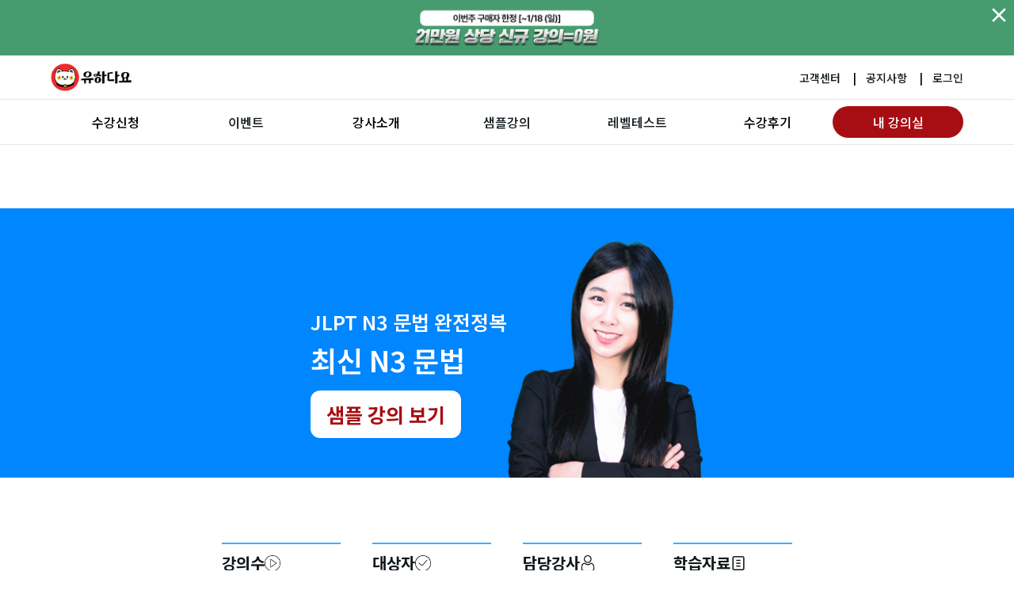

--- FILE ---
content_type: text/html; charset=utf-8
request_url: https://yuhadayo.com/categories/course-detail/n3_bunpo_
body_size: 137371
content:
<!DOCTYPE html><html lang="ko"><head><meta charSet="utf-8"/><meta name="viewport" content="width=device-width, initial-scale=1"/><link rel="preload" as="image" imageSrcSet="/_next/image?url=%2F_next%2Fstatic%2Fmedia%2Flogo_full.9e6c01c4.png&amp;w=384&amp;q=75 1x, /_next/image?url=%2F_next%2Fstatic%2Fmedia%2Flogo_full.9e6c01c4.png&amp;w=640&amp;q=75 2x" fetchPriority="high"/><link rel="preload" as="image" href="https://cdn.yuhadayo.com/v1/cdn/course_showcase/default/1658279505_a93eeeab.png"/><link rel="preload" as="image" href="https://cdn.yuhadayo.com/v1/cdn/course_showcase/default/1658887132_f8e9c30f.png"/><link rel="preload" as="image" href="https://cdn.yuhadayo.com/v1/cdn/course_showcase/default/1658887139_e646faf4.png"/><link rel="preload" as="image" href="https://cdn.yuhadayo.com/v1/cdn/lesson/default/1658826394_4a47a0db.png"/><link rel="preload" as="image" href="https://cdn.yuhadayo.com/v1/cdn/lesson/default/1658826398_fb5c81ed.png"/><link rel="preload" as="image" href="https://cdn.yuhadayo.com/v1/cdn/lesson/default/1658826403_10fb15c7.png"/><link rel="preload" as="image" href="https://cdn.yuhadayo.com/v1/cdn/lesson/default/1658826409_09dd8c26.png"/><link rel="preload" as="image" href="https://cdn.yuhadayo.com/v1/cdn/lesson/default/1658826414_8266e4bf.png"/><link rel="preload" as="image" href="https://cdn.yuhadayo.com/v1/cdn/lesson/default/1658826419_f19c9085.png"/><link rel="stylesheet" href="/_next/static/css/a4531e59f503ee67.css" data-precedence="next"/><link rel="stylesheet" href="/_next/static/css/b258c2edf7f18d34.css" data-precedence="next"/><link rel="stylesheet" href="/_next/static/css/49ab54546cf2a9a0.css" data-precedence="next"/><link rel="preload" as="script" fetchPriority="low" href="/_next/static/chunks/webpack-ef4a0bf7269ac2fe.js"/><script src="/_next/static/chunks/fd9d1056-19bed3e4f9822ae1.js" async=""></script><script src="/_next/static/chunks/7023-12e1a65786daa346.js" async=""></script><script src="/_next/static/chunks/main-app-ab4e1d3b2217cb6c.js" async=""></script><script src="/_next/static/chunks/63a56fe9-99a736dc80979b39.js" async=""></script><script src="/_next/static/chunks/eef55f7d-01c68997171f2e85.js" async=""></script><script src="/_next/static/chunks/2626716e-b496a3b36b79551a.js" async=""></script><script src="/_next/static/chunks/bff72ad5-3823773b58c7a07c.js" async=""></script><script src="/_next/static/chunks/13b76428-5a68792917164904.js" async=""></script><script src="/_next/static/chunks/7138-0cde30db94fd6775.js" async=""></script><script src="/_next/static/chunks/4333-5abd037d4292c0de.js" async=""></script><script src="/_next/static/chunks/4165-d4ad1694ccfb1b46.js" async=""></script><script src="/_next/static/chunks/9007-4a1a1b8b25cd0ffa.js" async=""></script><script src="/_next/static/chunks/app/%5Blocale%5D/layout-b8d568eaa71e3559.js" async=""></script><script src="/_next/static/chunks/53c13509-fe9434d016d0cc64.js" async=""></script><script src="/_next/static/chunks/3646-5e5f4550d98361a1.js" async=""></script><script src="/_next/static/chunks/9372-1f993492a02360e9.js" async=""></script><script src="/_next/static/chunks/app/%5Blocale%5D/error-46f053ba8d5a861f.js" async=""></script><script src="/_next/static/chunks/f97e080b-2de3de993c91eab8.js" async=""></script><script src="/_next/static/chunks/795d4814-1729716f6fe383b6.js" async=""></script><script src="/_next/static/chunks/59650de3-98da0012148d708f.js" async=""></script><script src="/_next/static/chunks/3d47b92a-d0bcdd9e38e5c5a1.js" async=""></script><script src="/_next/static/chunks/5e22fd23-f8f717aa95ba9404.js" async=""></script><script src="/_next/static/chunks/66ec4792-9d29dd155478a7ab.js" async=""></script><script src="/_next/static/chunks/fca4dd8b-17da0eaa96a6ab55.js" async=""></script><script src="/_next/static/chunks/eec3d76d-72ec64668cfff91e.js" async=""></script><script src="/_next/static/chunks/2207-4a8754de3ea0a8fd.js" async=""></script><script src="/_next/static/chunks/1764-9962308d31493d24.js" async=""></script><script src="/_next/static/chunks/6317-16958bbd26e0cccc.js" async=""></script><script src="/_next/static/chunks/9577-941e68ba428cf9fc.js" async=""></script><script src="/_next/static/chunks/app/%5Blocale%5D/categories/course-detail/%5Bslug%5D/page-c98b9dd66cc9dd0f.js" async=""></script><link rel="preload" href="https://www.googletagmanager.com/gtm.js?id=GTM-NSW6XPF" as="script"/><link rel="preload" as="image" href="https://cdn.yuhadayo.com/v1/cdn/lesson/default/1658826424_9eb9cd58.png"/><link rel="preload" as="image" href="https://cdn.yuhadayo.com/v1/cdn/lesson/default/1658826429_602e8f04.png"/><link rel="preload" as="image" href="https://cdn.yuhadayo.com/v1/cdn/lesson/default/1658826434_7afbb160.png"/><link rel="preload" as="image" href="https://cdn.yuhadayo.com/v1/cdn/lesson/default/1658826439_586e508f.png"/><link rel="preload" as="image" href="https://cdn.yuhadayo.com/v1/cdn/lesson/default/1658826447_59b2900a.png"/><link rel="preload" as="image" href="https://cdn.yuhadayo.com/v1/cdn/lesson/default/1658826453_9eb60bc8.png"/><link rel="preload" as="image" href="https://cdn.yuhadayo.com/v1/cdn/lesson/default/1658826489_c00b5755.png"/><link rel="preload" as="image" href="https://cdn.yuhadayo.com/v1/cdn/lesson/default/1658826483_7b6fbd4c.png"/><link rel="preload" as="image" href="https://cdn.yuhadayo.com/v1/cdn/lesson/default/1658826477_d642f8c3.png"/><link rel="preload" as="image" href="https://cdn.yuhadayo.com/v1/cdn/lesson/default/1658826495_1e412544.png"/><link rel="preload" as="image" href="https://cdn.yuhadayo.com/v1/cdn/lesson/default/1658826500_c9baca3c.png"/><link rel="preload" as="image" href="https://cdn.yuhadayo.com/v1/cdn/lesson/default/1658826504_88399fdc.png"/><link rel="preload" as="image" href="https://cdn.yuhadayo.com/v1/cdn/lesson/default/1658826509_ba6beb7a.png"/><link rel="preload" as="image" href="https://cdn.yuhadayo.com/v1/cdn/lesson/default/1658826519_079f4fb5.png"/><link rel="preload" as="image" href="https://cdn.yuhadayo.com/v1/cdn/lesson/default/1658826525_7134f8f5.png"/><link rel="preload" as="image" href="https://cdn.yuhadayo.com/v1/cdn/lesson/default/1658826530_75c168b6.png"/><link rel="preload" as="image" href="https://cdn.yuhadayo.com/v1/cdn/lesson/default/1658826534_7ae5e99a.png"/><link rel="preload" as="image" href="https://cdn.yuhadayo.com/v1/cdn/lesson/default/1658826539_2484a7df.png"/><link rel="preload" as="image" href="https://cdn.yuhadayo.com/v1/cdn/lesson/default/1658826543_a969aaab.png"/><link rel="preload" as="image" href="https://cdn.yuhadayo.com/v1/cdn/lesson/default/1658826549_258f63b9.png"/><link rel="preload" as="image" href="https://cdn.yuhadayo.com/v1/cdn/lesson/default/1658826553_fff5c6cf.png"/><link rel="preload" as="image" href="https://cdn.yuhadayo.com/v1/cdn/lesson/default/1658826558_b9153260.png"/><link rel="preload" as="image" href="https://cdn.yuhadayo.com/v1/cdn/lesson/default/1658826564_5004a2bb.png"/><link rel="preload" as="image" href="https://cdn.yuhadayo.com/v1/cdn/lesson/default/1658826568_19ee203f.png"/><link rel="preload" as="image" href="https://cdn.yuhadayo.com/v1/cdn/lesson/default/1658826573_7d2045f2.png"/><link rel="preload" as="image" href="https://cdn.yuhadayo.com/v1/cdn/lesson/default/1658826577_161306a4.png"/><link rel="preload" as="image" href="https://cdn.yuhadayo.com/v1/cdn/lesson/default/1658826582_9c86482e.png"/><link rel="preload" as="image" href="https://cdn.yuhadayo.com/v1/cdn/lesson/default/1658826587_0a15afc4.png"/><link rel="preload" as="image" href="https://cdn.yuhadayo.com/v1/cdn/lesson/default/1658826591_c17243d1.png"/><link rel="preload" as="image" href="https://cdn.yuhadayo.com/v1/cdn/lesson/default/1658826596_bf3f4bca.png"/><link rel="preload" as="image" href="https://cdn.yuhadayo.com/v1/cdn/lesson/default/1658826602_878db57f.png"/><link rel="preload" as="image" href="https://cdn.yuhadayo.com/v1/cdn/lesson/default/1658826607_8706fd84.png"/><link rel="preload" as="image" href="https://cdn.yuhadayo.com/v1/cdn/lesson/default/1658826613_68d0e004.png"/><link rel="preload" as="image" href="https://cdn.yuhadayo.com/v1/cdn/lesson/default/1658826620_4d77f777.png"/><link rel="preload" as="image" href="https://cdn.yuhadayo.com/v1/cdn/lesson/default/1658826625_c2b5fbd9.png"/><link rel="preload" as="image" href="https://cdn.yuhadayo.com/v1/cdn/lesson/default/1658826631_3def03b2.png"/><link rel="preload" as="image" href="https://cdn.yuhadayo.com/v1/cdn/lesson/default/1658826637_1e871425.png"/><link rel="preload" as="image" href="https://cdn.yuhadayo.com/v1/cdn/lesson/default/1658826644_8b55fd4e.png"/><link rel="preload" as="image" href="https://cdn.yuhadayo.com/v1/cdn/lesson/default/1658826648_1f67c10a.png"/><link rel="preload" as="image" href="https://cdn.yuhadayo.com/v1/cdn/lesson/default/1658826653_ff9499ef.png"/><link rel="preload" as="image" href="https://cdn.yuhadayo.com/v1/cdn/lesson/default/1658826659_23f20a43.png"/><link rel="preload" as="image" href="https://cdn.yuhadayo.com/v1/cdn/lesson/default/1658826664_e782e9d9.png"/><link rel="preload" as="image" href="https://cdn.yuhadayo.com/v1/cdn/course_showcase/default/1658279628_e3dbdcf9.png"/><link rel="preload" as="image" href="https://cdn.yuhadayo.com/v1/cdn/course_showcase/default/1658279633_3e0bbbf0.png"/><link rel="preload" as="image" href="https://cdn.yuhadayo.com/v1/cdn/course_showcase/default/1631000594_4a47a0db.png"/><link rel="preload" as="image" href="https://cdn.yuhadayo.com/v1/cdn/course_showcase/default/1631000653_fb5c81ed.png"/><link rel="preload" as="image" href="https://cdn.yuhadayo.com/v1/cdn/course_showcase/default/1631000724_10fb15c7.png"/><link rel="preload" as="image" href="https://cdn.yuhadayo.com/v1/cdn/course_showcase/default/1631000763_09dd8c26.png"/><link rel="preload" as="image" href="https://cdn.yuhadayo.com/v1/cdn/course_showcase/default/1631000820_8266e4bf.png"/><link rel="preload" as="image" href="https://cdn.yuhadayo.com/v1/cdn/course_showcase/default/1631000921_f19c9085.png"/><link rel="preload" as="image" href="https://cdn.yuhadayo.com/v1/cdn/course_showcase/default/1631000966_9eb9cd58.png"/><link rel="preload" as="image" href="https://cdn.yuhadayo.com/v1/cdn/course_showcase/default/1631001013_602e8f04.png"/><link rel="preload" as="image" href="https://cdn.yuhadayo.com/v1/cdn/course_showcase/default/1631001058_7afbb160.png"/><link rel="preload" as="image" href="https://cdn.yuhadayo.com/v1/cdn/course_showcase/default/1632461922_1e412544.png"/><link rel="preload" as="image" href="https://cdn.yuhadayo.com/v1/cdn/course_showcase/default/1632462001_c9baca3c.png"/><link rel="preload" as="image" href="https://cdn.yuhadayo.com/v1/cdn/course_showcase/default/1632462865_88399fdc.png"/><link rel="preload" as="image" href="https://cdn.yuhadayo.com/v1/cdn/course_showcase/default/1632463590_c823bad7.png"/><link rel="preload" as="image" href="https://cdn.yuhadayo.com/v1/cdn/course_showcase/default/1632469892_4a47a0db.png"/><link rel="preload" as="image" href="https://cdn.yuhadayo.com/v1/cdn/course_showcase/default/1632469931_fb5c81ed.png"/><link rel="preload" as="image" href="https://cdn.yuhadayo.com/v1/cdn/course_showcase/default/1632470015_10fb15c7.png"/><link rel="preload" as="image" href="https://cdn.yuhadayo.com/v1/cdn/course_showcase/default/1632470104_09dd8c26.png"/><link rel="preload" as="image" href="https://cdn.yuhadayo.com/v1/cdn/course_showcase/default/1632470157_8266e4bf.png"/><link rel="preload" as="image" href="https://cdn.yuhadayo.com/v1/cdn/course_showcase/default/1632470335_ba6beb7a.png"/><link rel="preload" as="image" href="https://cdn.yuhadayo.com/v1/cdn/course_showcase/default/1632470402_59b2900a.png"/><link rel="preload" as="image" href="https://cdn.yuhadayo.com/v1/cdn/course_showcase/default/1632470453_1e412544.png"/><link rel="preload" as="image" href="https://cdn.yuhadayo.com/v1/cdn/course_showcase/default/1632470511_9eb60bc8.png"/><link rel="preload" as="image" href="https://cdn.yuhadayo.com/v1/cdn/course_showcase/default/1632470573_c9baca3c.png"/><link rel="preload" as="image" href="https://cdn.yuhadayo.com/v1/cdn/course_showcase/default/1632470635_d642f8c3.png"/><link rel="preload" as="image" href="https://cdn.yuhadayo.com/v1/cdn/course_showcase/default/1632470704_7b6fbd4c.png"/><link rel="preload" as="image" href="https://cdn.yuhadayo.com/v1/cdn/course_showcase/default/1634609728_539b3c74.png"/><link rel="preload" as="image" href="https://cdn.yuhadayo.com/v1/cdn/course_showcase/default/1634609739_60419e02.png"/><link rel="preload" as="image" href="https://cdn.yuhadayo.com/v1/cdn/course_showcase/default/1634609745_29c4afe4.png"/><link rel="preload" as="image" href="https://cdn.yuhadayo.com/v1/cdn/course_showcase/default/1634609757_4dab9d7b.png"/><link rel="preload" as="image" href="https://cdn.yuhadayo.com/v1/cdn/course_showcase/default/1634609764_2976322b.png"/><link rel="preload" as="image" href="https://cdn.yuhadayo.com/v1/cdn/course_showcase/default/1634609780_8a872cf5.png"/><link rel="preload" as="image" href="https://cdn.yuhadayo.com/v1/cdn/course_showcase/default/1634613787_d99a4990.png"/><link rel="preload" as="image" href="https://cdn.yuhadayo.com/v1/cdn/course_showcase/default/1633663337_fb5c81ed.png"/><link rel="preload" as="image" href="https://cdn.yuhadayo.com/v1/cdn/course_showcase/default/1634615921_01c42b83.png"/><link rel="preload" as="image" href="https://cdn.yuhadayo.com/v1/cdn/course_showcase/default/1634615930_b16ab88b.png"/><link rel="preload" as="image" href="https://cdn.yuhadayo.com/v1/cdn/course_showcase/default/1633663594_f19c9085.png"/><link rel="preload" as="image" href="https://cdn.yuhadayo.com/v1/cdn/course_showcase/default/1634614262_9eb9cd58.png"/><link rel="preload" as="image" href="https://cdn.yuhadayo.com/v1/cdn/course_showcase/default/1634613990_602e8f04.png"/><link rel="preload" as="image" href="https://cdn.yuhadayo.com/v1/cdn/course_showcase/default/1634613798_26a74f5d.png"/><link rel="preload" as="image" href="https://cdn.yuhadayo.com/v1/cdn/course_showcase/default/1634613889_d13c5506.png"/><link rel="preload" as="image" href="https://cdn.yuhadayo.com/v1/cdn/course_showcase/default/1634613895_d13c5506.png"/><link rel="preload" as="image" href="https://cdn.yuhadayo.com/v1/cdn/course_showcase/default/1634613901_d13c5506.png"/><link rel="preload" as="image" href="https://cdn.yuhadayo.com/v1/cdn/course_showcase/default/1634613909_d13c5506.png"/><link rel="preload" as="image" href="https://cdn.yuhadayo.com/v1/cdn/course_showcase/default/1634613917_d13c5506.png"/><link rel="preload" as="image" href="https://cdn.yuhadayo.com/v1/cdn/course_showcase/default/1634613927_d13c5506.png"/><link rel="preload" as="image" href="https://cdn.yuhadayo.com/v1/cdn/course_showcase/default/1634613934_d13c5506.png"/><link rel="preload" as="image" href="https://cdn.yuhadayo.com/v1/cdn/course_showcase/default/1633664204_586e508f.png"/><link rel="preload" as="image" href="https://cdn.yuhadayo.com/v1/cdn/course_showcase/default/1634609840_a92d2829.png"/><link rel="preload" as="image" href="https://cdn.yuhadayo.com/v1/cdn/course_showcase/default/1655867061_f92ea13f.png"/><link rel="preload" as="image" href="https://cdn.yuhadayo.com/v1/cdn/course_showcase/default/1658200066_5021deee.png"/><link rel="preload" as="image" href="https://cdn.yuhadayo.com/v1/cdn/course_showcase/default/1659663361_34b1c2ab.png"/><link rel="preload" as="image" href="https://cdn.yuhadayo.com/v1/cdn/course_showcase/default/1661911668_495d4621.png"/><link rel="preload" as="image" href="https://cdn.yuhadayo.com/v1/cdn/course_showcase/default/1664329627_690ab748.png"/><link rel="preload" as="image" href="https://cdn.yuhadayo.com/v1/cdn/course_showcase/default/1665627715_495d4621.png"/><link rel="preload" as="image" href="https://cdn.yuhadayo.com/v1/cdn/course_showcase/default/1672815309_4cfb9035.png"/><link rel="preload" as="image" href="https://cdn.yuhadayo.com/v1/cdn/course_showcase/default/1712192364_15be58c0.png"/><link rel="preload" as="image" href="https://cdn.yuhadayo.com/v1/cdn/course_showcase/default/1712192884_4e7e0924.png"/><link rel="preload" as="image" href="https://cdn.yuhadayo.com/v1/cdn/course_showcase/default/1712192943_6f703ec2.png"/><link rel="preload" as="image" href="https://cdn.yuhadayo.com/v1/cdn/course_showcase/default/1712193005_dd6b720e.png"/><link rel="preload" as="image" href="https://cdn.yuhadayo.com/v1/cdn/course_showcase/default/1712193057_db74d001.png"/><link rel="preload" as="image" href="https://cdn.yuhadayo.com/v1/cdn/course_showcase/default/1712193146_4cff3055.png"/><link rel="preload" as="image" href="https://cdn.yuhadayo.com/v1/cdn/course_showcase/default/1727075343_b34ea05e.png"/><link rel="preload" as="image" href="https://cdn.yuhadayo.com/v1/cdn/course_showcase/default/1724820794_acda1a77.png"/><link rel="preload" as="image" href="https://cdn.yuhadayo.com/v1/cdn/course_showcase/default/1724911966_94cc8983.png"/><link rel="preload" as="image" href="https://cdn.yuhadayo.com/v1/cdn/course_showcase/default/1724912885_f1ca4367.png"/><link rel="preload" as="image" href="https://cdn.yuhadayo.com/v1/cdn/course_showcase/default/1724913924_754e2f05.png"/><link rel="preload" as="image" href="https://cdn.yuhadayo.com/v1/cdn/course_showcase/default/1724914529_455b6ce0.png"/><link rel="preload" as="image" href="https://cdn.yuhadayo.com/v1/cdn/course_showcase/default/1724915269_b34ea05e.png"/><link rel="preload" as="image" href="https://cdn.yuhadayo.com/v1/cdn/course_showcase/default/1725347433_b34ea05e.png"/><link rel="preload" as="image" href="https://cdn.yuhadayo.com/showcases/57c28bc8-2e30-4817-b10a-8ebf1de880fa.png"/><link rel="preload" as="image" href="https://cdn.yuhadayo.com/showcases/29fb426b-6ffb-4d3f-9775-8afb3d315b38.png"/><link rel="preload" as="image" href="https://cdn.yuhadayo.com/showcases/836d55dc-09b0-4f67-96a9-3d6a48dadc0d.png"/><link rel="preload" as="image" href="https://cdn.yuhadayo.com/showcases/cab5a0bd-a0aa-4abc-b5ff-c3205ebf83c0.png"/><link rel="preload" as="image" href="https://cdn.yuhadayo.com/showcases/680f87ee-d15c-4609-9418-37384a4195e4.png"/><link rel="preload" as="image" href="https://cdn.yuhadayo.com/showcases/9a84bb78-dc5e-46b5-874a-72227ca9f58f.png"/><link rel="preload" as="image" href="https://cdn.yuhadayo.com/showcases/994274fe-267f-4719-935e-1eb08ba9c74f.png"/><link rel="preload" as="image" href="https://cdn.yuhadayo.com/showcases/8f6be6a8-b7a9-453d-ab0f-08467ca138ee.png"/><link rel="preload" as="image" href="https://cdn.yuhadayo.com/images/68f34fa4-c7d8-4311-b79f-7acb9cbafb56.png"/><link rel="preload" as="image" href="https://cdn.yuhadayo.com/images/29cf1ab7-5b69-4c2c-94ac-5782c5d241ba.png"/><link rel="preload" as="image" href="https://cdn.yuhadayo.com/v1/cdn/item/default/1721366057_fd4520f9.png"/><link rel="preload" as="image" href="https://cdn.yuhadayo.com/v1/cdn/item/default/1723016627_b3229788.png"/><link rel="canonical" href="https://yuhadayo.com/categories/course-detail/n3_bunpo_"/><title>JLPT N3 문법 완전정복</title><meta name="description" content="JLPT N3 문법 완전정복"/><link rel="author" href="https://yuhadayo.com"/><meta name="author" content="Yuhadayo"/><meta name="keywords" content="JLPT N3 문법 완전정복,전강좌ALL패키지, JLPT 합격 500% 환급반, 유하다요, 유하다요닷컴, yuhadayo.com, 일본어인강, 일본어배우기, 일본어독학, 일본어공부, 기초일본어, JLPT공부, 무료일본어, 유하다요JLPT, 일본어시험, JLPTN2, JLPTN1, JLPTN3, JLPTN4, JLPTN5, 일본어인스타, 유하다요인스타그램, 일본어교재, 유하다요기초일본어pdf, 일본어인터넷강의, 일본어동영상강의, JLPT, 일본어, 히라가나, JPT, 일본어능력, 일본어회화, 일본어능력시험, 가타카나, 일본어문장, 일어, 일본어단어, 일본어한자, 일본어책, 일본어스터디, 일본워킹홀리데이, 기초일본어회화, 히라가나쉽게외우기, 일본어자격증, 여행일본어회화, 일본어독해, 일본취업, 일본어문법, 일본어단어장, 일본인사말, 일본어강의, 일본어인강추천, 일본어회화인강, 일본어왕초보, 일본어학원, 일본어독학방법, 일본어커리큘럼, 여행일본어, jpt인강"/><meta name="robots" content="index, follow, noarchive, nocache"/><meta property="og:title" content="JLPT N3 문법 완전정복"/><meta property="og:description" content="JLPT N3 문법 완전정복"/><meta property="og:url" content="https://yuhadayo.com"/><meta property="og:site_name" content="일본어인강,JLPT인강 | JLPT 시험 합격은 유하다요일본어"/><meta property="og:image" content="https://yuhadayo.com/images/og_image.png"/><meta property="og:image:width" content="542"/><meta property="og:image:height" content="276"/><meta property="og:type" content="website"/><meta name="twitter:card" content="summary_large_image"/><meta name="twitter:title" content="JLPT N3 문법 완전정복"/><meta name="twitter:description" content="JLPT N3 문법 완전정복"/><meta name="twitter:image" content="https://yuhadayo.com/images/og_image.png"/><meta name="twitter:image:width" content="542"/><meta name="twitter:image:height" content="276"/><link rel="icon" href="/ko/icon.ico?f0a0fd11e484c03b" type="image/x-icon" sizes="32x31"/><meta name="next-size-adjust"/><script data-flowbite-theme-mode-script="true">
    try {
      const mode = window.localStorage.getItem("flowbite-theme-mode") ?? "undefined" ?? "light";
      const computedMode =
        mode === "auto" ? (window.matchMedia("(prefers-color-scheme: dark)").matches ? "dark" : "light") : mode;

      if (computedMode === "dark") {
        document.documentElement.classList.add("dark");
      } else {
        document.documentElement.classList.remove("dark");
      }
    } catch (e) {}
  </script><script src="/_next/static/chunks/polyfills-78c92fac7aa8fdd8.js" noModule=""></script></head><body class="__className_f367f3 font-noto overflow-x-hidden"><div><main class="main-body"><div class="Toastify"></div><header class="mb:fixed top-0 w-full z-50 mb:shadow-lg"><div class="header-top border-b relative"><div class="container"><nav class="bg-white py-2.5 dark:border-gray-700 dark:bg-gray-800 sm:px-0 px-2"><div class="mx-auto flex flex-wrap items-center justify-between"><button data-testid="flowbite-navbar-toggle" class="inline-flex items-center rounded-lg p-2 text-sm text-gray-500 hover:bg-gray-100 focus:outline-none focus:ring-2 focus:ring-gray-200 dark:text-gray-400 dark:hover:bg-gray-700 dark:focus:ring-gray-600 md:hidden header_navbar-toggle__RW_cY"><span class="sr-only">Open main menu</span><svg stroke="currentColor" fill="currentColor" stroke-width="0" viewBox="0 0 448 512" aria-hidden="true" class="h-6 w-6 shrink-0" height="1em" width="1em" xmlns="http://www.w3.org/2000/svg"><path d="M16 132h416c8.837 0 16-7.163 16-16V76c0-8.837-7.163-16-16-16H16C7.163 60 0 67.163 0 76v40c0 8.837 7.163 16 16 16zm0 160h416c8.837 0 16-7.163 16-16v-40c0-8.837-7.163-16-16-16H16c-8.837 0-16 7.163-16 16v40c0 8.837 7.163 16 16 16zm0 160h416c8.837 0 16-7.163 16-16v-40c0-8.837-7.163-16-16-16H16c-8.837 0-16 7.163-16 16v40c0 8.837 7.163 16 16 16z"></path></svg></button><a class="flex items-center absolute top-3 md:top-auto left-1/2 transform -translate-x-1/2 md:relative md:transform-none md:left-0" href="/"><img alt="logo_full.9e6c01c4.png" fetchPriority="high" width="300" height="102" decoding="async" data-nimg="1" class="header_logo__25f2q" style="color:transparent" srcSet="/_next/image?url=%2F_next%2Fstatic%2Fmedia%2Flogo_full.9e6c01c4.png&amp;w=384&amp;q=75 1x, /_next/image?url=%2F_next%2Fstatic%2Fmedia%2Flogo_full.9e6c01c4.png&amp;w=640&amp;q=75 2x" src="/_next/image?url=%2F_next%2Fstatic%2Fmedia%2Flogo_full.9e6c01c4.png&amp;w=640&amp;q=75"/></a><div class="pc:hidden"><button class="bg-main-color text-white px-5 py-[5px] text-sm rounded-full">로그인</button></div><div data-testid="flowbite-navbar-collapse" class="w-full md:block md:w-auto header_collapse__TtY7I block z-10 duration-300 header_invisible__m_Rvq" style="top:0"><ul class="mt-4 flex flex-col md:mt-0 md:flex-row md:space-x-8 md:text-sm md:font-medium"><div class="mobile-menu md:hidden"><div class="header_profile__8FVWn p-4 relative"><svg stroke="currentColor" fill="currentColor" stroke-width="0" viewBox="0 0 24 24" class="absolute top-2 right-2" color="white" style="color:white" height="28" width="28" xmlns="http://www.w3.org/2000/svg"><path fill="none" d="M0 0h24v24H0z"></path><path d="M19 6.41 17.59 5 12 10.59 6.41 5 5 6.41 10.59 12 5 17.59 6.41 19 12 13.41 17.59 19 19 17.59 13.41 12z"></path></svg><div class="auth mt-2"><a class="bg-transparent text-white border border-gray-300 px-4 py-2 cursor-pointer">로그인</a><a class="bg-transparent text-white border border-gray-300 px-4 py-2 cursor-pointer ml-2">회원가입</a></div><div class="mt-6 flex"><div><div class="bg-white mx-auto inline-block rounded-full w-14 h-14 flex items-center justify-center"><img alt="megaphone.c73898c1.png" loading="lazy" width="36" height="36" decoding="async" data-nimg="1" style="color:transparent" srcSet="/_next/image?url=%2F_next%2Fstatic%2Fmedia%2Fmegaphone.c73898c1.png&amp;w=48&amp;q=75 1x, /_next/image?url=%2F_next%2Fstatic%2Fmedia%2Fmegaphone.c73898c1.png&amp;w=96&amp;q=75 2x" src="/_next/image?url=%2F_next%2Fstatic%2Fmedia%2Fmegaphone.c73898c1.png&amp;w=96&amp;q=75"/></div><div class="text-white text-center">공지사항</div></div><div class="mx-5"><div class="bg-white mx-auto inline-block rounded-full w-14 h-14 flex items-center justify-center"><img alt="chat.157db1f8.png" loading="lazy" width="36" height="36" decoding="async" data-nimg="1" style="color:transparent" srcSet="/_next/image?url=%2F_next%2Fstatic%2Fmedia%2Fchat.157db1f8.png&amp;w=48&amp;q=75 1x, /_next/image?url=%2F_next%2Fstatic%2Fmedia%2Fchat.157db1f8.png&amp;w=96&amp;q=75 2x" src="/_next/image?url=%2F_next%2Fstatic%2Fmedia%2Fchat.157db1f8.png&amp;w=96&amp;q=75"/></div><div class="text-white text-center">고객센터</div></div></div></div><div class="overflow-auto" style="height:calc(100vh - 200px)"><div class="border-gray-100 rounded-lg border header_accordion__XuN2z w-full" data-testid="flowbite-accordion"><button class="flex w-full items-center justify-between shadow-0 p-3 text-center first:rounded-t-lg last:rounded-b-lg bg-gray-100 rounded-lg font-normal mb:rounded-none" type="button"><h2 class="" data-testid="flowbite-accordion-heading"><div class="flex items-center"><div class="flex-none w-10"><svg stroke="currentColor" fill="currentColor" stroke-width="0" viewBox="0 0 24 24" height="23" width="23" xmlns="http://www.w3.org/2000/svg"><path d="M21 8c-.202 0-4.85.029-9 2.008C7.85 8.029 3.202 8 3 8a1 1 0 0 0-1 1v9.883a1 1 0 0 0 .305.719c.195.188.48.305.729.28l.127-.001c.683 0 4.296.098 8.416 2.025.016.008.034.005.05.011.119.049.244.083.373.083s.254-.034.374-.083c.016-.006.034-.003.05-.011 4.12-1.928 7.733-2.025 8.416-2.025l.127.001c.238.025.533-.092.729-.28.194-.189.304-.449.304-.719V9a1 1 0 0 0-1-1zM4 10.049c1.485.111 4.381.48 7 1.692v7.742c-3-1.175-5.59-1.494-7-1.576v-7.858zm16 7.858c-1.41.082-4 .401-7 1.576v-7.742c2.619-1.212 5.515-1.581 7-1.692v7.858z"></path><circle cx="12" cy="5" r="3"></circle></svg></div>수강신청</div></h2><svg stroke="currentColor" fill="currentColor" stroke-width="0" viewBox="0 0 20 20" aria-hidden="true" class="h-6 w-6 shrink-0" data-testid="flowbite-accordion-arrow" height="1em" width="1em" xmlns="http://www.w3.org/2000/svg"><path fill-rule="evenodd" d="M5.293 7.293a1 1 0 011.414 0L10 10.586l3.293-3.293a1 1 0 111.414 1.414l-4 4a1 1 0 01-1.414 0l-4-4a1 1 0 010-1.414z" clip-rule="evenodd"></path></svg></button><div class="border-none bg-gray-200 first:rounded-none last:rounded-none rounded-none p-5" data-testid="flowbite-accordion-content" hidden=""><div class="py-1 flex flex-wrap justify-start items-center"><a class="tooltip-item" href="/course-detail/202">전강좌 올패키지MAX</a><img alt="best.34e40733.png" loading="lazy" width="25" height="14" decoding="async" data-nimg="1" class="h-fit ml-1" style="color:transparent" srcSet="/_next/image?url=%2F_next%2Fstatic%2Fmedia%2Fbest.34e40733.png&amp;w=32&amp;q=75 1x, /_next/image?url=%2F_next%2Fstatic%2Fmedia%2Fbest.34e40733.png&amp;w=64&amp;q=75 2x" src="/_next/image?url=%2F_next%2Fstatic%2Fmedia%2Fbest.34e40733.png&amp;w=64&amp;q=75"/></div><div class="py-1 flex flex-wrap justify-start items-center"><a class="tooltip-item" href="/course-detail/205">JLPT 100% 환급반</a></div><div class="py-1 flex flex-wrap justify-start items-center"><a class="tooltip-item" href="/course-detail/147">왕초보패키지</a></div><div class="py-1 flex flex-wrap justify-start items-center"><a class="tooltip-item" href="/course-detail/132">취미패키지</a></div><div class="py-1 flex flex-wrap justify-start items-center"><a class="tooltip-item" href="/courses?tag=all">더 많은 강의 보러가기</a></div><div class="py-1 flex flex-wrap justify-start items-center"><a class="tooltip-item" href="/curriculum">학습 커리큘럼</a></div><div class="py-1 flex flex-wrap justify-start items-center"><a class="tooltip-item" href="/categories">강좌소개</a></div></div></div><div class="border-solid border-b h-12 flex items-center pl-5"><a href="/events"><div class="flex items-center"><div class="flex-none w-10"><svg stroke="currentColor" fill="currentColor" stroke-width="0" viewBox="0 0 24 24" height="23" width="23" xmlns="http://www.w3.org/2000/svg"><path d="m9.981 14.811-.467 2.726 2.449-1.287 2.449 1.287-.468-2.726 1.982-1.932-2.738-.398L11.963 10l-1.225 2.481L8 12.879z"></path><path d="M19 4h-2V2h-2v2H9V2H7v2H5c-1.103 0-2 .897-2 2v14c0 1.103.897 2 2 2h14c1.103 0 2-.897 2-2V6c0-1.103-.897-2-2-2zm.002 16H5V8h14l.002 12z"></path></svg></div>이벤트</div></a></div><div class="border-gray-100 rounded-lg border header_accordion__XuN2z w-full" data-testid="flowbite-accordion"><button class="flex w-full items-center justify-between shadow-0 p-3 text-center first:rounded-t-lg last:rounded-b-lg bg-gray-100 rounded-lg font-normal mb:rounded-none" type="button"><h2 class="" data-testid="flowbite-accordion-heading"><div class="flex items-center"><div class="flex-none w-10"><img alt="graduation.2b9e13f5.png" loading="lazy" width="22" height="18" decoding="async" data-nimg="1" style="color:transparent" srcSet="/_next/image?url=%2F_next%2Fstatic%2Fmedia%2Fgraduation.2b9e13f5.png&amp;w=32&amp;q=75 1x, /_next/image?url=%2F_next%2Fstatic%2Fmedia%2Fgraduation.2b9e13f5.png&amp;w=48&amp;q=75 2x" src="/_next/image?url=%2F_next%2Fstatic%2Fmedia%2Fgraduation.2b9e13f5.png&amp;w=48&amp;q=75"/></div>강사소개</div></h2><svg stroke="currentColor" fill="currentColor" stroke-width="0" viewBox="0 0 20 20" aria-hidden="true" class="h-6 w-6 shrink-0" data-testid="flowbite-accordion-arrow" height="1em" width="1em" xmlns="http://www.w3.org/2000/svg"><path fill-rule="evenodd" d="M5.293 7.293a1 1 0 011.414 0L10 10.586l3.293-3.293a1 1 0 111.414 1.414l-4 4a1 1 0 01-1.414 0l-4-4a1 1 0 010-1.414z" clip-rule="evenodd"></path></svg></button><div class="border-none bg-gray-200 first:rounded-none last:rounded-none rounded-none p-5" data-testid="flowbite-accordion-content" hidden=""><div class="py-1"><a class="tooltip-item" href="/teachers?name=yuha">유하 선생님</a></div><div class="py-1"><a class="tooltip-item" href="/teachers?name=seona">선아 선생님</a></div><div class="py-1"><a class="tooltip-item" href="/teachers?name=jin">진 선생님</a></div><div class="py-1"><a class="tooltip-item" href="/teachers?name=keizai">케이쟈이 선생님</a></div><div class="py-1"><a class="tooltip-item" href="/teachers?name=rina">리나 선생님</a></div><div class="py-1"><a class="tooltip-item" href="/teachers?name=mamel">김마멜 선생님</a></div></div></div><div class="border-solid border-b h-12 flex items-center pl-5"><a href="/courses/preview"><div class="flex items-center"><div class="flex-none w-10"><svg stroke="currentColor" fill="currentColor" stroke-width="0" viewBox="0 0 256 256" height="23" width="23" xmlns="http://www.w3.org/2000/svg"><path d="M208,40H48A24,24,0,0,0,24,64V176a24,24,0,0,0,24,24H208a24,24,0,0,0,24-24V64A24,24,0,0,0,208,40Zm8,136a8,8,0,0,1-8,8H48a8,8,0,0,1-8-8V64a8,8,0,0,1,8-8H208a8,8,0,0,1,8,8Zm-48,48a8,8,0,0,1-8,8H96a8,8,0,0,1,0-16h64A8,8,0,0,1,168,224Zm-3.56-110.66-48-32A8,8,0,0,0,104,88v64a8,8,0,0,0,12.44,6.66l48-32a8,8,0,0,0,0-13.32ZM120,137.05V103l25.58,17Z"></path></svg></div>샘플강의</div></a></div><div class="border-solid border-b h-12 flex items-center pl-5"><a href="/test-level"><div class="flex items-center"><div class="flex-none w-10"><svg stroke="currentColor" fill="none" stroke-width="2" viewBox="0 0 24 24" stroke-linecap="round" stroke-linejoin="round" height="23" width="23" xmlns="http://www.w3.org/2000/svg"><rect width="8" height="4" x="8" y="2" rx="1" ry="1"></rect><path d="M10.42 12.61a2.1 2.1 0 1 1 2.97 2.97L7.95 21 4 22l.99-3.95 5.43-5.44Z"></path><path d="M16 4h2a2 2 0 0 1 2 2v14a2 2 0 0 1-2 2h-5.5"></path><path d="M4 13.5V6a2 2 0 0 1 2-2h2"></path></svg></div>레벨테스트</div></a></div><div class="border-gray-100 rounded-lg border header_accordion__XuN2z w-full" data-testid="flowbite-accordion"><button class="flex w-full items-center justify-between shadow-0 p-3 text-center first:rounded-t-lg last:rounded-b-lg bg-gray-100 rounded-lg font-normal mb:rounded-none" type="button"><h2 class="" data-testid="flowbite-accordion-heading"><div class="flex items-center"><div class="flex-none w-10"><img alt="review.4c6b5b78.png" loading="lazy" width="20" height="20" decoding="async" data-nimg="1" style="color:transparent" srcSet="/_next/image?url=%2F_next%2Fstatic%2Fmedia%2Freview.4c6b5b78.png&amp;w=32&amp;q=75 1x, /_next/image?url=%2F_next%2Fstatic%2Fmedia%2Freview.4c6b5b78.png&amp;w=48&amp;q=75 2x" src="/_next/image?url=%2F_next%2Fstatic%2Fmedia%2Freview.4c6b5b78.png&amp;w=48&amp;q=75"/></div>수강후기</div></h2><svg stroke="currentColor" fill="currentColor" stroke-width="0" viewBox="0 0 20 20" aria-hidden="true" class="h-6 w-6 shrink-0" data-testid="flowbite-accordion-arrow" height="1em" width="1em" xmlns="http://www.w3.org/2000/svg"><path fill-rule="evenodd" d="M5.293 7.293a1 1 0 011.414 0L10 10.586l3.293-3.293a1 1 0 111.414 1.414l-4 4a1 1 0 01-1.414 0l-4-4a1 1 0 010-1.414z" clip-rule="evenodd"></path></svg></button><div class="border-none bg-gray-200 first:rounded-none last:rounded-none rounded-none p-5" data-testid="flowbite-accordion-content" hidden=""><div class="py-1"><a class="tooltip-item" href="/reviews/course">리얼 수강후기</a></div><div class="py-1"><a class="tooltip-item" href="/feedback/note">JLPT 합격수기</a></div></div></div></div></div><ul class="hidden md:flex mt-4 flex flex-col items-center md:mt-0 md:flex-row md:space-x-8 md:text-sm md:font-medium"><li><a class="block py-2 pl-3 pr-4 md:p-0 border-b border-gray-100 hover:bg-gray-50 dark:border-gray-700 dark:text-gray-400 dark:hover:bg-gray-700 dark:hover:text-white md:border-0 md:hover:bg-transparent md:dark:hover:bg-transparent md:dark:hover:text-white md:vertical-bar md:hover:text-main-color text-black-800" href="/support">고객센터</a></li><li><a class="block py-2 pl-3 pr-4 md:p-0 border-b border-gray-100 hover:bg-gray-50 dark:border-gray-700 dark:text-gray-400 dark:hover:bg-gray-700 dark:hover:text-white md:border-0 md:hover:bg-transparent md:dark:hover:bg-transparent md:dark:hover:text-white md:vertical-bar md:hover:text-main-color text-black-800" href="/support/notice">공지사항</a></li><li><a class="block py-2 pl-3 pr-4 md:p-0 border-b border-gray-100 hover:bg-gray-50 dark:border-gray-700 dark:text-gray-400 dark:hover:bg-gray-700 dark:hover:text-white md:border-0 md:hover:bg-transparent md:dark:hover:bg-transparent md:dark:hover:text-white md:hover:text-main-color text-black-800 cursor-pointer">로그인</a></li></ul></ul></div></div></nav></div></div><div class="header-bottom border-b bg-white"><div class="container mx-auto"><nav><div class="max-w-screen-xl mx-auto overflow-auto"><div class="flex items-center"><ul class="flex flex-row font-medium mt-0 w-full py-2 header_under-menu__Ig76v"><li class="header_under-menu-item__DrRO5 nav-item" aria-label="courses" aria-details="match"><div class="w-fit" data-testid="flowbite-tooltip-target"><a class="hover:font-bold mb:hover:text-main-color text-black cursor-pointer main-item">수강신청</a></div><div data-testid="flowbite-tooltip" tabindex="-1" class="absolute z-10 inline-block rounded-lg px-3 py-2 text-sm font-medium shadow-sm transition-opacity duration-300 invisible opacity-0 border border-gray-200 bg-white text-gray-900 mb:bg-[#F9F9F9] tooltip" style="position:absolute;top:0;left:0" id=":Rsol7rrrprta:" role="tooltip"><div class="relative z-20"><div class="header_course-list__jBViR"><div class="py-2 flex flex-wrap justify-start items-center md:hover:bg-[#ececf6] hover:font-bold"><a class="tooltip-item" href="/course-detail/202">전강좌 올패키지MAX</a><img alt="best.34e40733.png" loading="lazy" width="25" height="14" decoding="async" data-nimg="1" class="h-fit ml-1" style="color:transparent" srcSet="/_next/image?url=%2F_next%2Fstatic%2Fmedia%2Fbest.34e40733.png&amp;w=32&amp;q=75 1x, /_next/image?url=%2F_next%2Fstatic%2Fmedia%2Fbest.34e40733.png&amp;w=64&amp;q=75 2x" src="/_next/image?url=%2F_next%2Fstatic%2Fmedia%2Fbest.34e40733.png&amp;w=64&amp;q=75"/></div><div class="py-2 flex flex-wrap justify-start items-center md:hover:bg-[#ececf6] hover:font-bold"><a class="tooltip-item" href="/course-detail/205">JLPT 100% 환급반</a></div><div class="py-2 flex flex-wrap justify-start items-center md:hover:bg-[#ececf6] hover:font-bold"><a class="tooltip-item" href="/course-detail/147">왕초보패키지</a></div><div class="py-2 flex flex-wrap justify-start items-center md:hover:bg-[#ececf6] hover:font-bold"><a class="tooltip-item" href="/course-detail/132">취미패키지</a></div><div class="py-2 flex flex-wrap justify-start items-center md:hover:bg-[#ececf6] hover:font-bold"><a class="tooltip-item" href="/courses?tag=all">더 많은 강의 보러가기</a></div><div class="py-2 flex flex-wrap justify-start items-center md:hover:bg-[#ececf6] hover:font-bold"><a class="tooltip-item" href="/curriculum">학습 커리큘럼</a></div><div class="py-2 flex flex-wrap justify-start items-center md:hover:bg-[#ececf6] hover:font-bold"><a class="tooltip-item" href="/categories">강좌소개</a></div></div></div></div></li><li class="header_under-menu-item__DrRO5 nav-item" aria-label="events|event-detail"><div class="w-fit"><a class="hover:font-bold text-black-800 main-item" aria-current="page" href="/events">이벤트</a></div></li><li class="header_under-menu-item__DrRO5 nav-item" aria-label="teachers"><div class="w-fit" data-testid="flowbite-tooltip-target"><a class="hover:font-bold mb:hover:text-main-color text-black cursor-pointer main-item">강사소개</a></div><div data-testid="flowbite-tooltip" tabindex="-1" class="absolute z-10 inline-block rounded-lg px-3 py-2 text-sm font-medium shadow-sm transition-opacity duration-300 invisible opacity-0 border border-gray-200 bg-white text-gray-900 mb:bg-[#F9F9F9] tooltip" style="position:absolute;top:0;left:0" id=":R1sol7rrrprta:" role="tooltip"><div class="relative z-20"><div class="header_teacher-list__LuxGH"><div class="py-2 px-5  md:hover:bg-[#ececf6] hover:font-bold"><a class="tooltip-item" href="/teachers?name=yuha">유하 선생님</a></div><div class="py-2 px-5  md:hover:bg-[#ececf6] hover:font-bold"><a class="tooltip-item" href="/teachers?name=seona">선아 선생님</a></div><div class="py-2 px-5  md:hover:bg-[#ececf6] hover:font-bold"><a class="tooltip-item" href="/teachers?name=jin">진 선생님</a></div><div class="py-2 px-5  md:hover:bg-[#ececf6] hover:font-bold"><a class="tooltip-item" href="/teachers?name=keizai">케이쟈이 선생님</a></div><div class="py-2 px-5  md:hover:bg-[#ececf6] hover:font-bold"><a class="tooltip-item" href="/teachers?name=rina">리나 선생님</a></div><div class="py-2 px-5  md:hover:bg-[#ececf6] hover:font-bold"><a class="tooltip-item" href="/teachers?name=mamel">김마멜 선생님</a></div></div></div></div></li><li class="header_under-menu-item__DrRO5 nav-item" aria-label="courses/preview" aria-details="match"><div class="w-fit"><a class="hover:font-bold text-black-800 main-item" href="/courses/preview">샘플강의</a></div></li><li class="header_under-menu-item__DrRO5 nav-item" aria-label="test-level"><div class="w-fit"><a class="hover:font-bold text-black-800 main-item" href="/test-level">레벨테스트</a></div></li><li class="header_under-menu-item__DrRO5 nav-item nav-review" aria-label="reviews/course|feedback/note" aria-details="match"><div class="w-fit" data-testid="flowbite-tooltip-target"><a class="hover:font-bold mb:hover:text-main-color text-black cursor-pointer main-item">수강후기</a></div><div data-testid="flowbite-tooltip" tabindex="-1" class="absolute z-10 inline-block rounded-lg px-3 py-2 text-sm font-medium shadow-sm transition-opacity duration-300 invisible opacity-0 border border-gray-200 bg-white text-gray-900 mb:bg-[#F9F9F9] tooltip" style="position:absolute;top:0;left:0" id=":R3col7rrrprta:" role="tooltip"><div class="relative z-20"><div class="header_review-list__nsV2e"><div class="py-2 px-5  md:hover:bg-[#ececf6] hover:font-bold"><a class="tooltip-item" href="/reviews/course">리얼 수강후기</a></div><div class="py-2 px-5  md:hover:bg-[#ececf6] hover:font-bold"><a class="tooltip-item" href="/feedback/note">JLPT 합격수기</a></div></div></div></div></li><li class="header_under-menu-item__DrRO5 nav-item nav-my-course" aria-label="account/courses" aria-details="match"><div class="w-fit"><a class="hover:font-bold text-black-800" href="/account/courses">내 강의실</a></div></li></ul></div></div></nav></div></div></header><div class="has-under-menu"></div><div class="has-header"></div><div class="lg:py-[80px] font-noto"><div class="h-auto lg:h-[340px] bg-[#0086ff] font-semibold leading-[1.6]"><div class="container h-full flex justify-center mx-auto"><div class="flex flex-col justify-end items-start py-[20px] lg:pb-[40px] text-white"><div class="text-[11px] lg:text-[25px]">JLPT N3 문법 완전정복</div><div class="text-[17px] lg:text-[36px]">최신 N3 문법</div><a target="_blank" class="flex py-[10px] px-5 my-[10px] rounded-[12px] bg-white font-bold text-[15px] lg:text-[25px] cursor-pointer transition-all duration-150 text-[#a70e13] hover:bg-[#0086ff] hover:text-white hover:outline hover:outline-2 hover:outline-white" href="/courses/n3_bunpo_">샘플 강의 보기</a></div><div class="min-w-[200px] flex flex-col justify-end"><img src="https://cdn.yuhadayo.com/v1/cdn/course_showcase/default/1658279505_a93eeeab.png" class="h-[90%]" alt="1658279505_a93eeeab.png"/></div></div></div><div class="course-showcase__overview lg:mt-8"><div class="container min-h-[200px] mx-auto flex flex-wrap justify-center items-start pt-[20px] lg:pt-[50px] border-b-3 border-[#37b1ff]"><div class="stat w-[40%] min-h-[120px] mx-[5%] lg:w-[150px] py-[10px] border-t-2 border-[#37b1ff] lg:mx-5 font-bold"><div class="name flex items-center gap-2 text-xl"><span>강의수</span><img alt="multimedia.2825394b.png" loading="lazy" width="64" height="64" decoding="async" data-nimg="1" class="w-5" style="color:transparent" srcSet="/_next/image?url=%2F_next%2Fstatic%2Fmedia%2Fmultimedia.2825394b.png&amp;w=64&amp;q=75 1x, /_next/image?url=%2F_next%2Fstatic%2Fmedia%2Fmultimedia.2825394b.png&amp;w=128&amp;q=75 2x" src="/_next/image?url=%2F_next%2Fstatic%2Fmedia%2Fmultimedia.2825394b.png&amp;w=128&amp;q=75"/></div><div class="value text-[#0086ff] text-[26px]">48<!-- -->강</div></div><div class="stat w-[40%] min-h-[120px] mx-[5%] lg:w-[150px] py-[10px] border-t-2 border-[#37b1ff] lg:mx-5 font-bold"><div class="name flex items-center gap-2 text-xl"><span>대상자</span><img alt="tick.19fb290d.png" loading="lazy" width="64" height="64" decoding="async" data-nimg="1" class="w-5" style="color:transparent" srcSet="/_next/image?url=%2F_next%2Fstatic%2Fmedia%2Ftick.19fb290d.png&amp;w=64&amp;q=75 1x, /_next/image?url=%2F_next%2Fstatic%2Fmedia%2Ftick.19fb290d.png&amp;w=128&amp;q=75 2x" src="/_next/image?url=%2F_next%2Fstatic%2Fmedia%2Ftick.19fb290d.png&amp;w=128&amp;q=75"/></div><div class="value text-[#0086ff] text-[26px]">중급</div></div><div class="stat w-[40%] min-h-[120px] mx-[5%] lg:w-[150px] py-[10px] border-t-2 border-[#37b1ff] lg:mx-5 font-bold"><div class="name flex items-center gap-2 text-xl"><span>담당강사</span><img alt="user.66713118.png" loading="lazy" width="64" height="64" decoding="async" data-nimg="1" class="w-5" style="color:transparent" srcSet="/_next/image?url=%2F_next%2Fstatic%2Fmedia%2Fuser.66713118.png&amp;w=64&amp;q=75 1x, /_next/image?url=%2F_next%2Fstatic%2Fmedia%2Fuser.66713118.png&amp;w=128&amp;q=75 2x" src="/_next/image?url=%2F_next%2Fstatic%2Fmedia%2Fuser.66713118.png&amp;w=128&amp;q=75"/></div><div class="value text-[#0086ff] text-[26px]">유하</div></div><div class="stat w-[40%] min-h-[120px] mx-[5%] lg:w-[150px] py-[10px] border-t-2 border-[#37b1ff] lg:mx-5 font-bold"><div class="name flex items-center gap-2 text-xl"><span>학습자료</span><img alt="note.a0a663a4.png" loading="lazy" width="64" height="64" decoding="async" data-nimg="1" class="w-5" style="color:transparent" srcSet="/_next/image?url=%2F_next%2Fstatic%2Fmedia%2Fnote.a0a663a4.png&amp;w=64&amp;q=75 1x, /_next/image?url=%2F_next%2Fstatic%2Fmedia%2Fnote.a0a663a4.png&amp;w=128&amp;q=75 2x" src="/_next/image?url=%2F_next%2Fstatic%2Fmedia%2Fnote.a0a663a4.png&amp;w=128&amp;q=75"/></div></div></div></div><div class="container mx-auto flex flex-col items-center mt-[80px]"><img alt="feature-title.956156d9.png" loading="lazy" width="100" height="28" decoding="async" data-nimg="1" class="my-[50px]" style="color:transparent" srcSet="/_next/image?url=%2F_next%2Fstatic%2Fmedia%2Ffeature-title.956156d9.png&amp;w=128&amp;q=75 1x, /_next/image?url=%2F_next%2Fstatic%2Fmedia%2Ffeature-title.956156d9.png&amp;w=256&amp;q=75 2x" src="/_next/image?url=%2F_next%2Fstatic%2Fmedia%2Ffeature-title.956156d9.png&amp;w=256&amp;q=75"/><img src="https://cdn.yuhadayo.com/v1/cdn/course_showcase/default/1658887132_f8e9c30f.png" class="hidden lg:block" alt="1658887132_f8e9c30f.png"/><img src="https://cdn.yuhadayo.com/v1/cdn/course_showcase/default/1658887139_e646faf4.png" class="lg:hidden" alt="1658887139_e646faf4.png"/></div><div class="container mx-auto mt-[100px]"><div class="flex flex-col items-center"><img alt="video-title.2965375a.png" loading="lazy" width="101" height="28" decoding="async" data-nimg="1" class="my-[50px]" style="color:transparent" srcSet="/_next/image?url=%2F_next%2Fstatic%2Fmedia%2Fvideo-title.2965375a.png&amp;w=128&amp;q=75 1x, /_next/image?url=%2F_next%2Fstatic%2Fmedia%2Fvideo-title.2965375a.png&amp;w=256&amp;q=75 2x" src="/_next/image?url=%2F_next%2Fstatic%2Fmedia%2Fvideo-title.2965375a.png&amp;w=256&amp;q=75"/></div><div class="course-name font-medium text-[28px] border-l-[10px] border-[#37b1ff] pl-[10px] my-[20px] w-full mx-2 lg:w-[73%] lg:mx-auto">최신 N3 문법</div><div class="video-list w-full px-2 lg:px-0 lg:w-[75%] mx-auto h-[300px] lg:h-[510px] overflow-y-scroll relative"><div class="video bg-[#f4f4f4] min-h-[55px] lg:min-h-[90px] flex items-center font-semibold text-[11px] lg:text-[16px] mt-[5px] hover:shadow-lg cursor-pointer"><div class="idx w-[50px] lg:w-[100px] text-center">1<!-- -->강</div><img src="https://cdn.yuhadayo.com/v1/cdn/lesson/default/1658826394_4a47a0db.png" class="w-[100px] lg:w-[140px] mr-[10px] lg:mr-[40px] h-[85%]" alt="1658826394_4a47a0db.png"/><div class="vd-title w-[calc(100%-230px)] lg:w-[calc(100%-370px)] flex-wrap my-[10px]"><div>OT</div><div>N3 문법 파트의 문제 유형 파악하기</div></div><div class="duration w-[70px] lg:w-[90px] text-center ml-auto">33:49</div></div><div class="video bg-[#f4f4f4] min-h-[55px] lg:min-h-[90px] flex items-center font-semibold text-[11px] lg:text-[16px] mt-[5px] hover:shadow-lg cursor-not-allowed"><div class="idx w-[50px] lg:w-[100px] text-center">2<!-- -->강</div><img src="https://cdn.yuhadayo.com/v1/cdn/lesson/default/1658826398_fb5c81ed.png" class="w-[100px] lg:w-[140px] mr-[10px] lg:mr-[40px] h-[85%]" alt="1658826398_fb5c81ed.png"/><div class="vd-title w-[calc(100%-230px)] lg:w-[calc(100%-370px)] flex-wrap my-[10px]"><div>기초 핵심문법</div><div>조사1 ～から・～こそ・～さえ・～し・～しか・～ずつ</div></div><div class="duration w-[70px] lg:w-[90px] text-center ml-auto">24:12</div></div><div class="video bg-[#f4f4f4] min-h-[55px] lg:min-h-[90px] flex items-center font-semibold text-[11px] lg:text-[16px] mt-[5px] hover:shadow-lg cursor-not-allowed"><div class="idx w-[50px] lg:w-[100px] text-center">3<!-- -->강</div><img src="https://cdn.yuhadayo.com/v1/cdn/lesson/default/1658826403_10fb15c7.png" class="w-[100px] lg:w-[140px] mr-[10px] lg:mr-[40px] h-[85%]" alt="1658826403_10fb15c7.png"/><div class="vd-title w-[calc(100%-230px)] lg:w-[calc(100%-370px)] flex-wrap my-[10px]"><div>기초 핵심문법</div><div>조사2 ～だけ・～だって・～でも・～とか・～には・～ので・～のに</div></div><div class="duration w-[70px] lg:w-[90px] text-center ml-auto">29:46</div></div><div class="video bg-[#f4f4f4] min-h-[55px] lg:min-h-[90px] flex items-center font-semibold text-[11px] lg:text-[16px] mt-[5px] hover:shadow-lg cursor-not-allowed"><div class="idx w-[50px] lg:w-[100px] text-center">4<!-- -->강</div><img src="https://cdn.yuhadayo.com/v1/cdn/lesson/default/1658826409_09dd8c26.png" class="w-[100px] lg:w-[140px] mr-[10px] lg:mr-[40px] h-[85%]" alt="1658826409_09dd8c26.png"/><div class="vd-title w-[calc(100%-230px)] lg:w-[calc(100%-370px)] flex-wrap my-[10px]"><div>기초 핵심문법</div><div>수수표현 あげる・くれる・もらう</div></div><div class="duration w-[70px] lg:w-[90px] text-center ml-auto">36:30</div></div><div class="video bg-[#f4f4f4] min-h-[55px] lg:min-h-[90px] flex items-center font-semibold text-[11px] lg:text-[16px] mt-[5px] hover:shadow-lg cursor-not-allowed"><div class="idx w-[50px] lg:w-[100px] text-center">5<!-- -->강</div><img src="https://cdn.yuhadayo.com/v1/cdn/lesson/default/1658826414_8266e4bf.png" class="w-[100px] lg:w-[140px] mr-[10px] lg:mr-[40px] h-[85%]" alt="1658826414_8266e4bf.png"/><div class="vd-title w-[calc(100%-230px)] lg:w-[calc(100%-370px)] flex-wrap my-[10px]"><div>기초 핵심문법</div><div>추량 ～そうだ・～ようだ・～みたいだ・～らしい</div></div><div class="duration w-[70px] lg:w-[90px] text-center ml-auto">41:03</div></div><div class="video bg-[#f4f4f4] min-h-[55px] lg:min-h-[90px] flex items-center font-semibold text-[11px] lg:text-[16px] mt-[5px] hover:shadow-lg cursor-not-allowed"><div class="idx w-[50px] lg:w-[100px] text-center">6<!-- -->강</div><img src="https://cdn.yuhadayo.com/v1/cdn/lesson/default/1658826419_f19c9085.png" class="w-[100px] lg:w-[140px] mr-[10px] lg:mr-[40px] h-[85%]" alt="1658826419_f19c9085.png"/><div class="vd-title w-[calc(100%-230px)] lg:w-[calc(100%-370px)] flex-wrap my-[10px]"><div>기초 핵심문법</div><div>조건 가정 ～と・～ば・～たら・～なら・조건 가정표현 관련문형</div></div><div class="duration w-[70px] lg:w-[90px] text-center ml-auto">51:38</div></div><div class="video bg-[#f4f4f4] min-h-[55px] lg:min-h-[90px] flex items-center font-semibold text-[11px] lg:text-[16px] mt-[5px] hover:shadow-lg cursor-not-allowed"><div class="idx w-[50px] lg:w-[100px] text-center">7<!-- -->강</div><img src="https://cdn.yuhadayo.com/v1/cdn/lesson/default/1658826424_9eb9cd58.png" class="w-[100px] lg:w-[140px] mr-[10px] lg:mr-[40px] h-[85%]" alt="1658826424_9eb9cd58.png"/><div class="vd-title w-[calc(100%-230px)] lg:w-[calc(100%-370px)] flex-wrap my-[10px]"><div>기초 핵심문법</div><div>사역표현, 수동표현, 사역수동표현</div></div><div class="duration w-[70px] lg:w-[90px] text-center ml-auto">49:20</div></div><div class="video bg-[#f4f4f4] min-h-[55px] lg:min-h-[90px] flex items-center font-semibold text-[11px] lg:text-[16px] mt-[5px] hover:shadow-lg cursor-not-allowed"><div class="idx w-[50px] lg:w-[100px] text-center">8<!-- -->강</div><img src="https://cdn.yuhadayo.com/v1/cdn/lesson/default/1658826429_602e8f04.png" class="w-[100px] lg:w-[140px] mr-[10px] lg:mr-[40px] h-[85%]" alt="1658826429_602e8f04.png"/><div class="vd-title w-[calc(100%-230px)] lg:w-[calc(100%-370px)] flex-wrap my-[10px]"><div>기초 핵심문법</div><div>특별 경어</div></div><div class="duration w-[70px] lg:w-[90px] text-center ml-auto">47:54</div></div><div class="video bg-[#f4f4f4] min-h-[55px] lg:min-h-[90px] flex items-center font-semibold text-[11px] lg:text-[16px] mt-[5px] hover:shadow-lg cursor-not-allowed"><div class="idx w-[50px] lg:w-[100px] text-center">9<!-- -->강</div><img src="https://cdn.yuhadayo.com/v1/cdn/lesson/default/1658826434_7afbb160.png" class="w-[100px] lg:w-[140px] mr-[10px] lg:mr-[40px] h-[85%]" alt="1658826434_7afbb160.png"/><div class="vd-title w-[calc(100%-230px)] lg:w-[calc(100%-370px)] flex-wrap my-[10px]"><div>기초 핵심문법</div><div>존경어, 겸양어</div></div><div class="duration w-[70px] lg:w-[90px] text-center ml-auto">32:33</div></div><div class="video bg-[#f4f4f4] min-h-[55px] lg:min-h-[90px] flex items-center font-semibold text-[11px] lg:text-[16px] mt-[5px] hover:shadow-lg cursor-not-allowed"><div class="idx w-[50px] lg:w-[100px] text-center">10<!-- -->강</div><img src="https://cdn.yuhadayo.com/v1/cdn/lesson/default/1658826439_586e508f.png" class="w-[100px] lg:w-[140px] mr-[10px] lg:mr-[40px] h-[85%]" alt="1658826439_586e508f.png"/><div class="vd-title w-[calc(100%-230px)] lg:w-[calc(100%-370px)] flex-wrap my-[10px]"><div>핵심문법</div><div>교재 p.218-219의 핵심문법</div></div><div class="duration w-[70px] lg:w-[90px] text-center ml-auto">30:52</div></div><div class="video bg-[#f4f4f4] min-h-[55px] lg:min-h-[90px] flex items-center font-semibold text-[11px] lg:text-[16px] mt-[5px] hover:shadow-lg cursor-not-allowed"><div class="idx w-[50px] lg:w-[100px] text-center">11<!-- -->강</div><img src="https://cdn.yuhadayo.com/v1/cdn/lesson/default/1658826447_59b2900a.png" class="w-[100px] lg:w-[140px] mr-[10px] lg:mr-[40px] h-[85%]" alt="1658826447_59b2900a.png"/><div class="vd-title w-[calc(100%-230px)] lg:w-[calc(100%-370px)] flex-wrap my-[10px]"><div>핵심문법</div><div>교재 p.220-221의 핵심문법</div></div><div class="duration w-[70px] lg:w-[90px] text-center ml-auto">34:46</div></div><div class="video bg-[#f4f4f4] min-h-[55px] lg:min-h-[90px] flex items-center font-semibold text-[11px] lg:text-[16px] mt-[5px] hover:shadow-lg cursor-not-allowed"><div class="idx w-[50px] lg:w-[100px] text-center">12<!-- -->강</div><img src="https://cdn.yuhadayo.com/v1/cdn/lesson/default/1658826453_9eb60bc8.png" class="w-[100px] lg:w-[140px] mr-[10px] lg:mr-[40px] h-[85%]" alt="1658826453_9eb60bc8.png"/><div class="vd-title w-[calc(100%-230px)] lg:w-[calc(100%-370px)] flex-wrap my-[10px]"><div>핵심문법</div><div>교재 p.222-223의 핵심문법</div></div><div class="duration w-[70px] lg:w-[90px] text-center ml-auto">40:44</div></div><div class="video bg-[#f4f4f4] min-h-[55px] lg:min-h-[90px] flex items-center font-semibold text-[11px] lg:text-[16px] mt-[5px] hover:shadow-lg cursor-not-allowed"><div class="idx w-[50px] lg:w-[100px] text-center">13<!-- -->강</div><img src="https://cdn.yuhadayo.com/v1/cdn/lesson/default/1658826489_c00b5755.png" class="w-[100px] lg:w-[140px] mr-[10px] lg:mr-[40px] h-[85%]" alt="1658826489_c00b5755.png"/><div class="vd-title w-[calc(100%-230px)] lg:w-[calc(100%-370px)] flex-wrap my-[10px]"><div>핵심문법</div><div>교재 p.224-225의 핵심문법</div></div><div class="duration w-[70px] lg:w-[90px] text-center ml-auto">42:59</div></div><div class="video bg-[#f4f4f4] min-h-[55px] lg:min-h-[90px] flex items-center font-semibold text-[11px] lg:text-[16px] mt-[5px] hover:shadow-lg cursor-not-allowed"><div class="idx w-[50px] lg:w-[100px] text-center">14<!-- -->강</div><img src="https://cdn.yuhadayo.com/v1/cdn/lesson/default/1658826483_7b6fbd4c.png" class="w-[100px] lg:w-[140px] mr-[10px] lg:mr-[40px] h-[85%]" alt="1658826483_7b6fbd4c.png"/><div class="vd-title w-[calc(100%-230px)] lg:w-[calc(100%-370px)] flex-wrap my-[10px]"><div>핵심문법</div><div>교재 p.226-227의 핵심문법</div></div><div class="duration w-[70px] lg:w-[90px] text-center ml-auto">29:39</div></div><div class="video bg-[#f4f4f4] min-h-[55px] lg:min-h-[90px] flex items-center font-semibold text-[11px] lg:text-[16px] mt-[5px] hover:shadow-lg cursor-not-allowed"><div class="idx w-[50px] lg:w-[100px] text-center">15<!-- -->강</div><img src="https://cdn.yuhadayo.com/v1/cdn/lesson/default/1658826477_d642f8c3.png" class="w-[100px] lg:w-[140px] mr-[10px] lg:mr-[40px] h-[85%]" alt="1658826477_d642f8c3.png"/><div class="vd-title w-[calc(100%-230px)] lg:w-[calc(100%-370px)] flex-wrap my-[10px]"><div>핵심문법</div><div>교재 p.228-229의 핵심문법</div></div><div class="duration w-[70px] lg:w-[90px] text-center ml-auto">36:50</div></div><div class="video bg-[#f4f4f4] min-h-[55px] lg:min-h-[90px] flex items-center font-semibold text-[11px] lg:text-[16px] mt-[5px] hover:shadow-lg cursor-not-allowed"><div class="idx w-[50px] lg:w-[100px] text-center">16<!-- -->강</div><img src="https://cdn.yuhadayo.com/v1/cdn/lesson/default/1658826495_1e412544.png" class="w-[100px] lg:w-[140px] mr-[10px] lg:mr-[40px] h-[85%]" alt="1658826495_1e412544.png"/><div class="vd-title w-[calc(100%-230px)] lg:w-[calc(100%-370px)] flex-wrap my-[10px]"><div>핵심문법</div><div>교재 p.230-231의 핵심문법</div></div><div class="duration w-[70px] lg:w-[90px] text-center ml-auto">34:03</div></div><div class="video bg-[#f4f4f4] min-h-[55px] lg:min-h-[90px] flex items-center font-semibold text-[11px] lg:text-[16px] mt-[5px] hover:shadow-lg cursor-not-allowed"><div class="idx w-[50px] lg:w-[100px] text-center">17<!-- -->강</div><img src="https://cdn.yuhadayo.com/v1/cdn/lesson/default/1658826500_c9baca3c.png" class="w-[100px] lg:w-[140px] mr-[10px] lg:mr-[40px] h-[85%]" alt="1658826500_c9baca3c.png"/><div class="vd-title w-[calc(100%-230px)] lg:w-[calc(100%-370px)] flex-wrap my-[10px]"><div>핵심문법</div><div>교재 p.232-233의 핵심문법</div></div><div class="duration w-[70px] lg:w-[90px] text-center ml-auto">37:02</div></div><div class="video bg-[#f4f4f4] min-h-[55px] lg:min-h-[90px] flex items-center font-semibold text-[11px] lg:text-[16px] mt-[5px] hover:shadow-lg cursor-not-allowed"><div class="idx w-[50px] lg:w-[100px] text-center">18<!-- -->강</div><img src="https://cdn.yuhadayo.com/v1/cdn/lesson/default/1658826504_88399fdc.png" class="w-[100px] lg:w-[140px] mr-[10px] lg:mr-[40px] h-[85%]" alt="1658826504_88399fdc.png"/><div class="vd-title w-[calc(100%-230px)] lg:w-[calc(100%-370px)] flex-wrap my-[10px]"><div>핵심문법</div><div>교재 p.234-235의 핵심문법</div></div><div class="duration w-[70px] lg:w-[90px] text-center ml-auto">30:20</div></div><div class="video bg-[#f4f4f4] min-h-[55px] lg:min-h-[90px] flex items-center font-semibold text-[11px] lg:text-[16px] mt-[5px] hover:shadow-lg cursor-not-allowed"><div class="idx w-[50px] lg:w-[100px] text-center">19<!-- -->강</div><img src="https://cdn.yuhadayo.com/v1/cdn/lesson/default/1658826509_ba6beb7a.png" class="w-[100px] lg:w-[140px] mr-[10px] lg:mr-[40px] h-[85%]" alt="1658826509_ba6beb7a.png"/><div class="vd-title w-[calc(100%-230px)] lg:w-[calc(100%-370px)] flex-wrap my-[10px]"><div>핵심문법</div><div>교재 p.236-237의 핵심문법</div></div><div class="duration w-[70px] lg:w-[90px] text-center ml-auto">28:40</div></div><div class="video bg-[#f4f4f4] min-h-[55px] lg:min-h-[90px] flex items-center font-semibold text-[11px] lg:text-[16px] mt-[5px] hover:shadow-lg cursor-not-allowed"><div class="idx w-[50px] lg:w-[100px] text-center">20<!-- -->강</div><img src="https://cdn.yuhadayo.com/v1/cdn/lesson/default/1658826519_079f4fb5.png" class="w-[100px] lg:w-[140px] mr-[10px] lg:mr-[40px] h-[85%]" alt="1658826519_079f4fb5.png"/><div class="vd-title w-[calc(100%-230px)] lg:w-[calc(100%-370px)] flex-wrap my-[10px]"><div>핵심문법</div><div>교재 p.238-239의 핵심문법</div></div><div class="duration w-[70px] lg:w-[90px] text-center ml-auto">25:31</div></div><div class="video bg-[#f4f4f4] min-h-[55px] lg:min-h-[90px] flex items-center font-semibold text-[11px] lg:text-[16px] mt-[5px] hover:shadow-lg cursor-not-allowed"><div class="idx w-[50px] lg:w-[100px] text-center">21<!-- -->강</div><img src="https://cdn.yuhadayo.com/v1/cdn/lesson/default/1658826525_7134f8f5.png" class="w-[100px] lg:w-[140px] mr-[10px] lg:mr-[40px] h-[85%]" alt="1658826525_7134f8f5.png"/><div class="vd-title w-[calc(100%-230px)] lg:w-[calc(100%-370px)] flex-wrap my-[10px]"><div>핵심문법</div><div>교재 p.240-241의 핵심문법</div></div><div class="duration w-[70px] lg:w-[90px] text-center ml-auto">38:38</div></div><div class="video bg-[#f4f4f4] min-h-[55px] lg:min-h-[90px] flex items-center font-semibold text-[11px] lg:text-[16px] mt-[5px] hover:shadow-lg cursor-not-allowed"><div class="idx w-[50px] lg:w-[100px] text-center">22<!-- -->강</div><img src="https://cdn.yuhadayo.com/v1/cdn/lesson/default/1658826530_75c168b6.png" class="w-[100px] lg:w-[140px] mr-[10px] lg:mr-[40px] h-[85%]" alt="1658826530_75c168b6.png"/><div class="vd-title w-[calc(100%-230px)] lg:w-[calc(100%-370px)] flex-wrap my-[10px]"><div>핵심문법</div><div>교재 p.242-243의 핵심문법</div></div><div class="duration w-[70px] lg:w-[90px] text-center ml-auto">28:50</div></div><div class="video bg-[#f4f4f4] min-h-[55px] lg:min-h-[90px] flex items-center font-semibold text-[11px] lg:text-[16px] mt-[5px] hover:shadow-lg cursor-not-allowed"><div class="idx w-[50px] lg:w-[100px] text-center">23<!-- -->강</div><img src="https://cdn.yuhadayo.com/v1/cdn/lesson/default/1658826534_7ae5e99a.png" class="w-[100px] lg:w-[140px] mr-[10px] lg:mr-[40px] h-[85%]" alt="1658826534_7ae5e99a.png"/><div class="vd-title w-[calc(100%-230px)] lg:w-[calc(100%-370px)] flex-wrap my-[10px]"><div>핵심문법</div><div>교재 p.244-245의 핵심문법</div></div><div class="duration w-[70px] lg:w-[90px] text-center ml-auto">25:39</div></div><div class="video bg-[#f4f4f4] min-h-[55px] lg:min-h-[90px] flex items-center font-semibold text-[11px] lg:text-[16px] mt-[5px] hover:shadow-lg cursor-not-allowed"><div class="idx w-[50px] lg:w-[100px] text-center">24<!-- -->강</div><img src="https://cdn.yuhadayo.com/v1/cdn/lesson/default/1658826539_2484a7df.png" class="w-[100px] lg:w-[140px] mr-[10px] lg:mr-[40px] h-[85%]" alt="1658826539_2484a7df.png"/><div class="vd-title w-[calc(100%-230px)] lg:w-[calc(100%-370px)] flex-wrap my-[10px]"><div>핵심문법</div><div>교재 p.246-247의 핵심문법</div></div><div class="duration w-[70px] lg:w-[90px] text-center ml-auto">30:28</div></div><div class="video bg-[#f4f4f4] min-h-[55px] lg:min-h-[90px] flex items-center font-semibold text-[11px] lg:text-[16px] mt-[5px] hover:shadow-lg cursor-not-allowed"><div class="idx w-[50px] lg:w-[100px] text-center">25<!-- -->강</div><img src="https://cdn.yuhadayo.com/v1/cdn/lesson/default/1658826543_a969aaab.png" class="w-[100px] lg:w-[140px] mr-[10px] lg:mr-[40px] h-[85%]" alt="1658826543_a969aaab.png"/><div class="vd-title w-[calc(100%-230px)] lg:w-[calc(100%-370px)] flex-wrap my-[10px]"><div>핵심문법</div><div>교재 p.248-249의 핵심문법</div></div><div class="duration w-[70px] lg:w-[90px] text-center ml-auto">25:44</div></div><div class="video bg-[#f4f4f4] min-h-[55px] lg:min-h-[90px] flex items-center font-semibold text-[11px] lg:text-[16px] mt-[5px] hover:shadow-lg cursor-not-allowed"><div class="idx w-[50px] lg:w-[100px] text-center">26<!-- -->강</div><img src="https://cdn.yuhadayo.com/v1/cdn/lesson/default/1658826549_258f63b9.png" class="w-[100px] lg:w-[140px] mr-[10px] lg:mr-[40px] h-[85%]" alt="1658826549_258f63b9.png"/><div class="vd-title w-[calc(100%-230px)] lg:w-[calc(100%-370px)] flex-wrap my-[10px]"><div>핵심문법</div><div>교재 p.250-251의 핵심문법</div></div><div class="duration w-[70px] lg:w-[90px] text-center ml-auto">32:51</div></div><div class="video bg-[#f4f4f4] min-h-[55px] lg:min-h-[90px] flex items-center font-semibold text-[11px] lg:text-[16px] mt-[5px] hover:shadow-lg cursor-not-allowed"><div class="idx w-[50px] lg:w-[100px] text-center">27<!-- -->강</div><img src="https://cdn.yuhadayo.com/v1/cdn/lesson/default/1658826553_fff5c6cf.png" class="w-[100px] lg:w-[140px] mr-[10px] lg:mr-[40px] h-[85%]" alt="1658826553_fff5c6cf.png"/><div class="vd-title w-[calc(100%-230px)] lg:w-[calc(100%-370px)] flex-wrap my-[10px]"><div>핵심문법</div><div>교재 p.252-253의 핵심문법</div></div><div class="duration w-[70px] lg:w-[90px] text-center ml-auto">28:17</div></div><div class="video bg-[#f4f4f4] min-h-[55px] lg:min-h-[90px] flex items-center font-semibold text-[11px] lg:text-[16px] mt-[5px] hover:shadow-lg cursor-not-allowed"><div class="idx w-[50px] lg:w-[100px] text-center">28<!-- -->강</div><img src="https://cdn.yuhadayo.com/v1/cdn/lesson/default/1658826558_b9153260.png" class="w-[100px] lg:w-[140px] mr-[10px] lg:mr-[40px] h-[85%]" alt="1658826558_b9153260.png"/><div class="vd-title w-[calc(100%-230px)] lg:w-[calc(100%-370px)] flex-wrap my-[10px]"><div>핵심문법</div><div>교재 p.254-255의 핵심문법</div></div><div class="duration w-[70px] lg:w-[90px] text-center ml-auto">25:25</div></div><div class="video bg-[#f4f4f4] min-h-[55px] lg:min-h-[90px] flex items-center font-semibold text-[11px] lg:text-[16px] mt-[5px] hover:shadow-lg cursor-not-allowed"><div class="idx w-[50px] lg:w-[100px] text-center">29<!-- -->강</div><img src="https://cdn.yuhadayo.com/v1/cdn/lesson/default/1658826564_5004a2bb.png" class="w-[100px] lg:w-[140px] mr-[10px] lg:mr-[40px] h-[85%]" alt="1658826564_5004a2bb.png"/><div class="vd-title w-[calc(100%-230px)] lg:w-[calc(100%-370px)] flex-wrap my-[10px]"><div>문법형식 판단 1회</div><div>문법 형식 판단 완벽대비 1회 문제 풀이+오답 해설</div></div><div class="duration w-[70px] lg:w-[90px] text-center ml-auto">34:44</div></div><div class="video bg-[#f4f4f4] min-h-[55px] lg:min-h-[90px] flex items-center font-semibold text-[11px] lg:text-[16px] mt-[5px] hover:shadow-lg cursor-not-allowed"><div class="idx w-[50px] lg:w-[100px] text-center">30<!-- -->강</div><img src="https://cdn.yuhadayo.com/v1/cdn/lesson/default/1658826568_19ee203f.png" class="w-[100px] lg:w-[140px] mr-[10px] lg:mr-[40px] h-[85%]" alt="1658826568_19ee203f.png"/><div class="vd-title w-[calc(100%-230px)] lg:w-[calc(100%-370px)] flex-wrap my-[10px]"><div>문법형식 판단 2회</div><div>문법 형식 판단 완벽대비 2회 문제 풀이+오답 해설</div></div><div class="duration w-[70px] lg:w-[90px] text-center ml-auto">26:39</div></div><div class="video bg-[#f4f4f4] min-h-[55px] lg:min-h-[90px] flex items-center font-semibold text-[11px] lg:text-[16px] mt-[5px] hover:shadow-lg cursor-not-allowed"><div class="idx w-[50px] lg:w-[100px] text-center">31<!-- -->강</div><img src="https://cdn.yuhadayo.com/v1/cdn/lesson/default/1658826573_7d2045f2.png" class="w-[100px] lg:w-[140px] mr-[10px] lg:mr-[40px] h-[85%]" alt="1658826573_7d2045f2.png"/><div class="vd-title w-[calc(100%-230px)] lg:w-[calc(100%-370px)] flex-wrap my-[10px]"><div>문법형식 판단 3회</div><div>문법 형식 판단 완벽대비 3회 문제 풀이+오답 해설</div></div><div class="duration w-[70px] lg:w-[90px] text-center ml-auto">34:53</div></div><div class="video bg-[#f4f4f4] min-h-[55px] lg:min-h-[90px] flex items-center font-semibold text-[11px] lg:text-[16px] mt-[5px] hover:shadow-lg cursor-not-allowed"><div class="idx w-[50px] lg:w-[100px] text-center">32<!-- -->강</div><img src="https://cdn.yuhadayo.com/v1/cdn/lesson/default/1658826577_161306a4.png" class="w-[100px] lg:w-[140px] mr-[10px] lg:mr-[40px] h-[85%]" alt="1658826577_161306a4.png"/><div class="vd-title w-[calc(100%-230px)] lg:w-[calc(100%-370px)] flex-wrap my-[10px]"><div>문법형식 판단 4회</div><div>문법 형식 판단 완벽대비 4회 문제 풀이+오답 해설</div></div><div class="duration w-[70px] lg:w-[90px] text-center ml-auto">27:28</div></div><div class="video bg-[#f4f4f4] min-h-[55px] lg:min-h-[90px] flex items-center font-semibold text-[11px] lg:text-[16px] mt-[5px] hover:shadow-lg cursor-not-allowed"><div class="idx w-[50px] lg:w-[100px] text-center">33<!-- -->강</div><img src="https://cdn.yuhadayo.com/v1/cdn/lesson/default/1658826582_9c86482e.png" class="w-[100px] lg:w-[140px] mr-[10px] lg:mr-[40px] h-[85%]" alt="1658826582_9c86482e.png"/><div class="vd-title w-[calc(100%-230px)] lg:w-[calc(100%-370px)] flex-wrap my-[10px]"><div>문법형식 판단 5회</div><div>문법 형식 판단 완벽대비 5회 문제 풀이+오답 해설</div></div><div class="duration w-[70px] lg:w-[90px] text-center ml-auto">29:36</div></div><div class="video bg-[#f4f4f4] min-h-[55px] lg:min-h-[90px] flex items-center font-semibold text-[11px] lg:text-[16px] mt-[5px] hover:shadow-lg cursor-not-allowed"><div class="idx w-[50px] lg:w-[100px] text-center">34<!-- -->강</div><img src="https://cdn.yuhadayo.com/v1/cdn/lesson/default/1658826587_0a15afc4.png" class="w-[100px] lg:w-[140px] mr-[10px] lg:mr-[40px] h-[85%]" alt="1658826587_0a15afc4.png"/><div class="vd-title w-[calc(100%-230px)] lg:w-[calc(100%-370px)] flex-wrap my-[10px]"><div>문법형식 판단 6회</div><div>문법 형식 판단 완벽대비 6회 문제 풀이+오답 해설</div></div><div class="duration w-[70px] lg:w-[90px] text-center ml-auto">27:49</div></div><div class="video bg-[#f4f4f4] min-h-[55px] lg:min-h-[90px] flex items-center font-semibold text-[11px] lg:text-[16px] mt-[5px] hover:shadow-lg cursor-not-allowed"><div class="idx w-[50px] lg:w-[100px] text-center">35<!-- -->강</div><img src="https://cdn.yuhadayo.com/v1/cdn/lesson/default/1658826591_c17243d1.png" class="w-[100px] lg:w-[140px] mr-[10px] lg:mr-[40px] h-[85%]" alt="1658826591_c17243d1.png"/><div class="vd-title w-[calc(100%-230px)] lg:w-[calc(100%-370px)] flex-wrap my-[10px]"><div>문법형식 판단 7회</div><div>문법 형식 판단 완벽대비 7회 문제 풀이+오답 해설</div></div><div class="duration w-[70px] lg:w-[90px] text-center ml-auto">27:38</div></div><div class="video bg-[#f4f4f4] min-h-[55px] lg:min-h-[90px] flex items-center font-semibold text-[11px] lg:text-[16px] mt-[5px] hover:shadow-lg cursor-not-allowed"><div class="idx w-[50px] lg:w-[100px] text-center">36<!-- -->강</div><img src="https://cdn.yuhadayo.com/v1/cdn/lesson/default/1658826596_bf3f4bca.png" class="w-[100px] lg:w-[140px] mr-[10px] lg:mr-[40px] h-[85%]" alt="1658826596_bf3f4bca.png"/><div class="vd-title w-[calc(100%-230px)] lg:w-[calc(100%-370px)] flex-wrap my-[10px]"><div>문법형식 판단 8회</div><div>문법 형식 판단 완벽대비 8회 문제 풀이+오답 해설</div></div><div class="duration w-[70px] lg:w-[90px] text-center ml-auto">24:41:</div></div><div class="video bg-[#f4f4f4] min-h-[55px] lg:min-h-[90px] flex items-center font-semibold text-[11px] lg:text-[16px] mt-[5px] hover:shadow-lg cursor-not-allowed"><div class="idx w-[50px] lg:w-[100px] text-center">37<!-- -->강</div><img src="https://cdn.yuhadayo.com/v1/cdn/lesson/default/1658826602_878db57f.png" class="w-[100px] lg:w-[140px] mr-[10px] lg:mr-[40px] h-[85%]" alt="1658826602_878db57f.png"/><div class="vd-title w-[calc(100%-230px)] lg:w-[calc(100%-370px)] flex-wrap my-[10px]"><div>문법형식 판단 9회</div><div>문법 형식 판단 완벽대비 9회 문제 풀이+오답 해설</div></div><div class="duration w-[70px] lg:w-[90px] text-center ml-auto">29:53</div></div><div class="video bg-[#f4f4f4] min-h-[55px] lg:min-h-[90px] flex items-center font-semibold text-[11px] lg:text-[16px] mt-[5px] hover:shadow-lg cursor-not-allowed"><div class="idx w-[50px] lg:w-[100px] text-center">38<!-- -->강</div><img src="https://cdn.yuhadayo.com/v1/cdn/lesson/default/1658826607_8706fd84.png" class="w-[100px] lg:w-[140px] mr-[10px] lg:mr-[40px] h-[85%]" alt="1658826607_8706fd84.png"/><div class="vd-title w-[calc(100%-230px)] lg:w-[calc(100%-370px)] flex-wrap my-[10px]"><div>문법형식 판단 10회</div><div>문법 형식 판단 완벽대비 10회 문제 풀이+오답 해설</div></div><div class="duration w-[70px] lg:w-[90px] text-center ml-auto">27:48</div></div><div class="video bg-[#f4f4f4] min-h-[55px] lg:min-h-[90px] flex items-center font-semibold text-[11px] lg:text-[16px] mt-[5px] hover:shadow-lg cursor-not-allowed"><div class="idx w-[50px] lg:w-[100px] text-center">39<!-- -->강</div><img src="https://cdn.yuhadayo.com/v1/cdn/lesson/default/1658826613_68d0e004.png" class="w-[100px] lg:w-[140px] mr-[10px] lg:mr-[40px] h-[85%]" alt="1658826613_68d0e004.png"/><div class="vd-title w-[calc(100%-230px)] lg:w-[calc(100%-370px)] flex-wrap my-[10px]"><div>문장만들기 1회</div><div>문장만들기 완벽대비 1회 문제 풀이+오답 해설</div></div><div class="duration w-[70px] lg:w-[90px] text-center ml-auto">23:50</div></div><div class="video bg-[#f4f4f4] min-h-[55px] lg:min-h-[90px] flex items-center font-semibold text-[11px] lg:text-[16px] mt-[5px] hover:shadow-lg cursor-not-allowed"><div class="idx w-[50px] lg:w-[100px] text-center">40<!-- -->강</div><img src="https://cdn.yuhadayo.com/v1/cdn/lesson/default/1658826620_4d77f777.png" class="w-[100px] lg:w-[140px] mr-[10px] lg:mr-[40px] h-[85%]" alt="1658826620_4d77f777.png"/><div class="vd-title w-[calc(100%-230px)] lg:w-[calc(100%-370px)] flex-wrap my-[10px]"><div>문장만들기 2회</div><div>문장만들기 완벽대비 2회 문제 풀이+오답 해설</div></div><div class="duration w-[70px] lg:w-[90px] text-center ml-auto">24:35</div></div><div class="video bg-[#f4f4f4] min-h-[55px] lg:min-h-[90px] flex items-center font-semibold text-[11px] lg:text-[16px] mt-[5px] hover:shadow-lg cursor-not-allowed"><div class="idx w-[50px] lg:w-[100px] text-center">41<!-- -->강</div><img src="https://cdn.yuhadayo.com/v1/cdn/lesson/default/1658826625_c2b5fbd9.png" class="w-[100px] lg:w-[140px] mr-[10px] lg:mr-[40px] h-[85%]" alt="1658826625_c2b5fbd9.png"/><div class="vd-title w-[calc(100%-230px)] lg:w-[calc(100%-370px)] flex-wrap my-[10px]"><div>문장만들기 3회</div><div>문장만들기 완벽대비 3회 문제 풀이+오답 해설</div></div><div class="duration w-[70px] lg:w-[90px] text-center ml-auto">20:42</div></div><div class="video bg-[#f4f4f4] min-h-[55px] lg:min-h-[90px] flex items-center font-semibold text-[11px] lg:text-[16px] mt-[5px] hover:shadow-lg cursor-not-allowed"><div class="idx w-[50px] lg:w-[100px] text-center">42<!-- -->강</div><img src="https://cdn.yuhadayo.com/v1/cdn/lesson/default/1658826631_3def03b2.png" class="w-[100px] lg:w-[140px] mr-[10px] lg:mr-[40px] h-[85%]" alt="1658826631_3def03b2.png"/><div class="vd-title w-[calc(100%-230px)] lg:w-[calc(100%-370px)] flex-wrap my-[10px]"><div>문장만들기 4회</div><div>문장만들기 완벽대비 4회 문제 풀이+오답 해설</div></div><div class="duration w-[70px] lg:w-[90px] text-center ml-auto">19:43</div></div><div class="video bg-[#f4f4f4] min-h-[55px] lg:min-h-[90px] flex items-center font-semibold text-[11px] lg:text-[16px] mt-[5px] hover:shadow-lg cursor-not-allowed"><div class="idx w-[50px] lg:w-[100px] text-center">43<!-- -->강</div><img src="https://cdn.yuhadayo.com/v1/cdn/lesson/default/1658826637_1e871425.png" class="w-[100px] lg:w-[140px] mr-[10px] lg:mr-[40px] h-[85%]" alt="1658826637_1e871425.png"/><div class="vd-title w-[calc(100%-230px)] lg:w-[calc(100%-370px)] flex-wrap my-[10px]"><div>문장만들기 5회</div><div>문장만들기 완벽대비 5회 문제 풀이+오답 해설</div></div><div class="duration w-[70px] lg:w-[90px] text-center ml-auto">19:09</div></div><div class="video bg-[#f4f4f4] min-h-[55px] lg:min-h-[90px] flex items-center font-semibold text-[11px] lg:text-[16px] mt-[5px] hover:shadow-lg cursor-not-allowed"><div class="idx w-[50px] lg:w-[100px] text-center">44<!-- -->강</div><img src="https://cdn.yuhadayo.com/v1/cdn/lesson/default/1658826644_8b55fd4e.png" class="w-[100px] lg:w-[140px] mr-[10px] lg:mr-[40px] h-[85%]" alt="1658826644_8b55fd4e.png"/><div class="vd-title w-[calc(100%-230px)] lg:w-[calc(100%-370px)] flex-wrap my-[10px]"><div>글의 문법 1회</div><div>글의 문법 완벽대비 1회 문제 풀이+오답 해설</div></div><div class="duration w-[70px] lg:w-[90px] text-center ml-auto">24:25</div></div><div class="video bg-[#f4f4f4] min-h-[55px] lg:min-h-[90px] flex items-center font-semibold text-[11px] lg:text-[16px] mt-[5px] hover:shadow-lg cursor-not-allowed"><div class="idx w-[50px] lg:w-[100px] text-center">45<!-- -->강</div><img src="https://cdn.yuhadayo.com/v1/cdn/lesson/default/1658826648_1f67c10a.png" class="w-[100px] lg:w-[140px] mr-[10px] lg:mr-[40px] h-[85%]" alt="1658826648_1f67c10a.png"/><div class="vd-title w-[calc(100%-230px)] lg:w-[calc(100%-370px)] flex-wrap my-[10px]"><div>글의 문법 2회</div><div>글의 문법 완벽대비 2회 문제 풀이+오답 해설</div></div><div class="duration w-[70px] lg:w-[90px] text-center ml-auto">20:06</div></div><div class="video bg-[#f4f4f4] min-h-[55px] lg:min-h-[90px] flex items-center font-semibold text-[11px] lg:text-[16px] mt-[5px] hover:shadow-lg cursor-not-allowed"><div class="idx w-[50px] lg:w-[100px] text-center">46<!-- -->강</div><img src="https://cdn.yuhadayo.com/v1/cdn/lesson/default/1658826653_ff9499ef.png" class="w-[100px] lg:w-[140px] mr-[10px] lg:mr-[40px] h-[85%]" alt="1658826653_ff9499ef.png"/><div class="vd-title w-[calc(100%-230px)] lg:w-[calc(100%-370px)] flex-wrap my-[10px]"><div>글의 문법 3회</div><div>글의 문법 완벽대비 3회 문제 풀이+오답 해설</div></div><div class="duration w-[70px] lg:w-[90px] text-center ml-auto">17:48</div></div><div class="video bg-[#f4f4f4] min-h-[55px] lg:min-h-[90px] flex items-center font-semibold text-[11px] lg:text-[16px] mt-[5px] hover:shadow-lg cursor-not-allowed"><div class="idx w-[50px] lg:w-[100px] text-center">47<!-- -->강</div><img src="https://cdn.yuhadayo.com/v1/cdn/lesson/default/1658826659_23f20a43.png" class="w-[100px] lg:w-[140px] mr-[10px] lg:mr-[40px] h-[85%]" alt="1658826659_23f20a43.png"/><div class="vd-title w-[calc(100%-230px)] lg:w-[calc(100%-370px)] flex-wrap my-[10px]"><div>글의 문법 4회</div><div>글의 문법 완벽대비 4회 문제 풀이+오답 해설</div></div><div class="duration w-[70px] lg:w-[90px] text-center ml-auto">19:25</div></div><div class="video bg-[#f4f4f4] min-h-[55px] lg:min-h-[90px] flex items-center font-semibold text-[11px] lg:text-[16px] mt-[5px] hover:shadow-lg cursor-not-allowed"><div class="idx w-[50px] lg:w-[100px] text-center">48<!-- -->강</div><img src="https://cdn.yuhadayo.com/v1/cdn/lesson/default/1658826664_e782e9d9.png" class="w-[100px] lg:w-[140px] mr-[10px] lg:mr-[40px] h-[85%]" alt="1658826664_e782e9d9.png"/><div class="vd-title w-[calc(100%-230px)] lg:w-[calc(100%-370px)] flex-wrap my-[10px]"><div>글의 문법 5회</div><div>글의 문법 완벽대비 5회 문제 풀이+오답 해설</div></div><div class="duration w-[70px] lg:w-[90px] text-center ml-auto">18:50</div></div></div></div><div class="container mx-auto flex flex-col items-center mt-[100px]"><img alt="book-title.ba99e517.png" loading="lazy" width="98" height="28" decoding="async" data-nimg="1" class="my-[50px]" style="color:transparent" srcSet="/_next/image?url=%2F_next%2Fstatic%2Fmedia%2Fbook-title.ba99e517.png&amp;w=128&amp;q=75 1x, /_next/image?url=%2F_next%2Fstatic%2Fmedia%2Fbook-title.ba99e517.png&amp;w=256&amp;q=75 2x" src="/_next/image?url=%2F_next%2Fstatic%2Fmedia%2Fbook-title.ba99e517.png&amp;w=256&amp;q=75"/><div class="relative"><img src="https://cdn.yuhadayo.com/v1/cdn/course_showcase/default/1658279628_e3dbdcf9.png" class="hidden lg:block" alt="1658279628_e3dbdcf9.png"/><img src="https://cdn.yuhadayo.com/v1/cdn/course_showcase/default/1658279633_3e0bbbf0.png" class="lg:hidden" alt="1658279633_3e0bbbf0.png"/><a target="_blank" class="absolute bg-[#0086ff] text-white rounded-[10px] py-[2.2%] px-[6.2%] text-xl cursor-pointer transition-all duration-150 right-[20.6%] bottom-[20%] hover:brightness-110" href="http://www.yes24.com/Product/Goods/63015349">구매하러 가기</a></div></div><div class="container mx-auto flex flex-col items-center mt-[100px] px-2 lg:px-0"><img alt="recommend-title.f8f45349.png" loading="lazy" width="173" height="28" decoding="async" data-nimg="1" class="my-[50px]" style="color:transparent" srcSet="/_next/image?url=%2F_next%2Fstatic%2Fmedia%2Frecommend-title.f8f45349.png&amp;w=256&amp;q=75 1x, /_next/image?url=%2F_next%2Fstatic%2Fmedia%2Frecommend-title.f8f45349.png&amp;w=384&amp;q=75 2x" src="/_next/image?url=%2F_next%2Fstatic%2Fmedia%2Frecommend-title.f8f45349.png&amp;w=384&amp;q=75"/><div class="swiper w-[80%] mt-4"><div class="swiper-wrapper"><div class="swiper-slide w-[278px]"><a class="flex flex-col w-[180px] lg:w-[278px] h-[180px] lg:h-[278px] lg:mx-[10px] overflow-hidden relative group bg-[#eee]" target="_blank" href="/categories/course-detail/n2-mojigoi"><div class="flex justify-center items-center flex-col h-full w-full"><div class="w-[70%] h-[70%] rounded-full bg-white overflow-hidden"><img src="https://cdn.yuhadayo.com/v1/cdn/course_showcase/default/1631000594_4a47a0db.png" class="w-full h-full object-cover object-center" alt="1631000594_4a47a0db.png"/></div><div class="text-[15px] lg:text-[22px] text-[#0086ff] font-bold mt-[10px] text-center">중고급 문자어휘</div></div><div class="absolute text-center px-2 text-[15px] lg:text-[25px] w-full h-full text-white font-semibold z-10 bg-[#399ffb] top-0 left-0 transition-all duration-300 translate-y-[100%] flex justify-center items-center group-hover:translate-y-0">강좌 자세히 보기</div></a><div class="text-[17px] font-medium lg:mx-[10px] leading-[1.61] mt-[10px]"><div>중고급 문자어휘 개념을 익혀봐요</div><div><span>강좌구성</span><span class="text-blue-500">51<!-- -->강</span>강좌구성<span class="text-blue-500">유하</span></div></div></div><div class="swiper-slide w-[278px]"><a class="flex flex-col w-[180px] lg:w-[278px] h-[180px] lg:h-[278px] lg:mx-[10px] overflow-hidden relative group bg-[#eee]" target="_blank" href="/categories/course-detail/n2-grammer"><div class="flex justify-center items-center flex-col h-full w-full"><div class="w-[70%] h-[70%] rounded-full bg-white overflow-hidden"><img src="https://cdn.yuhadayo.com/v1/cdn/course_showcase/default/1631000653_fb5c81ed.png" class="w-full h-full object-cover object-center" alt="1631000653_fb5c81ed.png"/></div><div class="text-[15px] lg:text-[22px] text-[#0086ff] font-bold mt-[10px] text-center">중고급 문법</div></div><div class="absolute text-center px-2 text-[15px] lg:text-[25px] w-full h-full text-white font-semibold z-10 bg-[#399ffb] top-0 left-0 transition-all duration-300 translate-y-[100%] flex justify-center items-center group-hover:translate-y-0">강좌 자세히 보기</div></a><div class="text-[17px] font-medium lg:mx-[10px] leading-[1.61] mt-[10px]"><div>중고급 문법 개념을 익혀봐요</div><div><span>강좌구성</span><span class="text-blue-500">75<!-- -->강</span>강좌구성<span class="text-blue-500">유하</span></div></div></div><div class="swiper-slide w-[278px]"><a class="flex flex-col w-[180px] lg:w-[278px] h-[180px] lg:h-[278px] lg:mx-[10px] overflow-hidden relative group bg-[#eee]" target="_blank" href="/categories/course-detail/n2grammer-last"><div class="flex justify-center items-center flex-col h-full w-full"><div class="w-[70%] h-[70%] rounded-full bg-white overflow-hidden"><img src="https://cdn.yuhadayo.com/v1/cdn/course_showcase/default/1631000724_10fb15c7.png" class="w-full h-full object-cover object-center" alt="1631000724_10fb15c7.png"/></div><div class="text-[15px] lg:text-[22px] text-[#0086ff] font-bold mt-[10px] text-center">중고급 문법 최종복습</div></div><div class="absolute text-center px-2 text-[15px] lg:text-[25px] w-full h-full text-white font-semibold z-10 bg-[#399ffb] top-0 left-0 transition-all duration-300 translate-y-[100%] flex justify-center items-center group-hover:translate-y-0">강좌 자세히 보기</div></a><div class="text-[17px] font-medium lg:mx-[10px] leading-[1.61] mt-[10px]"><div>시험 전 마지막 점검으로 확인해봐요</div><div><span>강좌구성</span><span class="text-blue-500">11<!-- -->강</span>강좌구성<span class="text-blue-500">리나</span></div></div></div><div class="swiper-slide w-[278px]"><a class="flex flex-col w-[180px] lg:w-[278px] h-[180px] lg:h-[278px] lg:mx-[10px] overflow-hidden relative group bg-[#eee]" target="_blank" href="/categories/course-detail/n2-dokkai"><div class="flex justify-center items-center flex-col h-full w-full"><div class="w-[70%] h-[70%] rounded-full bg-white overflow-hidden"><img src="https://cdn.yuhadayo.com/v1/cdn/course_showcase/default/1631000763_09dd8c26.png" class="w-full h-full object-cover object-center" alt="1631000763_09dd8c26.png"/></div><div class="text-[15px] lg:text-[22px] text-[#0086ff] font-bold mt-[10px] text-center">중고급 독해</div></div><div class="absolute text-center px-2 text-[15px] lg:text-[25px] w-full h-full text-white font-semibold z-10 bg-[#399ffb] top-0 left-0 transition-all duration-300 translate-y-[100%] flex justify-center items-center group-hover:translate-y-0">강좌 자세히 보기</div></a><div class="text-[17px] font-medium lg:mx-[10px] leading-[1.61] mt-[10px]"><div>독해 유형별 요점 정리 강의</div><div><span>강좌구성</span><span class="text-blue-500">15<!-- -->강</span>강좌구성<span class="text-blue-500">진</span></div></div></div><div class="swiper-slide w-[278px]"><a class="flex flex-col w-[180px] lg:w-[278px] h-[180px] lg:h-[278px] lg:mx-[10px] overflow-hidden relative group bg-[#eee]" target="_blank" href="/categories/course-detail/n2-listening"><div class="flex justify-center items-center flex-col h-full w-full"><div class="w-[70%] h-[70%] rounded-full bg-white overflow-hidden"><img src="https://cdn.yuhadayo.com/v1/cdn/course_showcase/default/1631000820_8266e4bf.png" class="w-full h-full object-cover object-center" alt="1631000820_8266e4bf.png"/></div><div class="text-[15px] lg:text-[22px] text-[#0086ff] font-bold mt-[10px] text-center">중고급 청해</div></div><div class="absolute text-center px-2 text-[15px] lg:text-[25px] w-full h-full text-white font-semibold z-10 bg-[#399ffb] top-0 left-0 transition-all duration-300 translate-y-[100%] flex justify-center items-center group-hover:translate-y-0">강좌 자세히 보기</div></a><div class="text-[17px] font-medium lg:mx-[10px] leading-[1.61] mt-[10px]"><div>청해 유형별 요점 정리 강의</div><div><span>강좌구성</span><span class="text-blue-500">5<!-- -->강</span>강좌구성<span class="text-blue-500">진</span></div></div></div><div class="swiper-slide w-[278px]"><a class="flex flex-col w-[180px] lg:w-[278px] h-[180px] lg:h-[278px] lg:mx-[10px] overflow-hidden relative group bg-[#eee]" target="_blank" href="/categories/course-detail/n2-test-word"><div class="flex justify-center items-center flex-col h-full w-full"><div class="w-[70%] h-[70%] rounded-full bg-white overflow-hidden"><img src="https://cdn.yuhadayo.com/v1/cdn/course_showcase/default/1631000921_f19c9085.png" class="w-full h-full object-cover object-center" alt="1631000921_f19c9085.png"/></div><div class="text-[15px] lg:text-[22px] text-[#0086ff] font-bold mt-[10px] text-center">중고급 문자어휘 모의고사</div></div><div class="absolute text-center px-2 text-[15px] lg:text-[25px] w-full h-full text-white font-semibold z-10 bg-[#399ffb] top-0 left-0 transition-all duration-300 translate-y-[100%] flex justify-center items-center group-hover:translate-y-0">강좌 자세히 보기</div></a><div class="text-[17px] font-medium lg:mx-[10px] leading-[1.61] mt-[10px]"><div>실전 모의고사 문자어휘 문제를 풀어봐요</div><div><span>강좌구성</span><span class="text-blue-500">12<!-- -->강</span>강좌구성<span class="text-blue-500">유하</span></div></div></div><div class="swiper-slide w-[278px]"><a class="flex flex-col w-[180px] lg:w-[278px] h-[180px] lg:h-[278px] lg:mx-[10px] overflow-hidden relative group bg-[#eee]" target="_blank" href="/categories/course-detail/n2-test-grammer"><div class="flex justify-center items-center flex-col h-full w-full"><div class="w-[70%] h-[70%] rounded-full bg-white overflow-hidden"><img src="https://cdn.yuhadayo.com/v1/cdn/course_showcase/default/1631000966_9eb9cd58.png" class="w-full h-full object-cover object-center" alt="1631000966_9eb9cd58.png"/></div><div class="text-[15px] lg:text-[22px] text-[#0086ff] font-bold mt-[10px] text-center">중고급 문법 모의고사</div></div><div class="absolute text-center px-2 text-[15px] lg:text-[25px] w-full h-full text-white font-semibold z-10 bg-[#399ffb] top-0 left-0 transition-all duration-300 translate-y-[100%] flex justify-center items-center group-hover:translate-y-0">강좌 자세히 보기</div></a><div class="text-[17px] font-medium lg:mx-[10px] leading-[1.61] mt-[10px]"><div>실전 모의고사 문법 문제를 풀어봐요</div><div><span>강좌구성</span><span class="text-blue-500">12<!-- -->강</span>강좌구성<span class="text-blue-500">유하</span></div></div></div><div class="swiper-slide w-[278px]"><a class="flex flex-col w-[180px] lg:w-[278px] h-[180px] lg:h-[278px] lg:mx-[10px] overflow-hidden relative group bg-[#eee]" target="_blank" href="/categories/course-detail/n2-test-dokkai"><div class="flex justify-center items-center flex-col h-full w-full"><div class="w-[70%] h-[70%] rounded-full bg-white overflow-hidden"><img src="https://cdn.yuhadayo.com/v1/cdn/course_showcase/default/1631001013_602e8f04.png" class="w-full h-full object-cover object-center" alt="1631001013_602e8f04.png"/></div><div class="text-[15px] lg:text-[22px] text-[#0086ff] font-bold mt-[10px] text-center">중고급 독해 모의고사</div></div><div class="absolute text-center px-2 text-[15px] lg:text-[25px] w-full h-full text-white font-semibold z-10 bg-[#399ffb] top-0 left-0 transition-all duration-300 translate-y-[100%] flex justify-center items-center group-hover:translate-y-0">강좌 자세히 보기</div></a><div class="text-[17px] font-medium lg:mx-[10px] leading-[1.61] mt-[10px]"><div>실전 모의고사 독해 문제를 풀어봐요</div><div><span>강좌구성</span><span class="text-blue-500">12<!-- -->강</span>강좌구성<span class="text-blue-500">진</span></div></div></div><div class="swiper-slide w-[278px]"><a class="flex flex-col w-[180px] lg:w-[278px] h-[180px] lg:h-[278px] lg:mx-[10px] overflow-hidden relative group bg-[#eee]" target="_blank" href="/categories/course-detail/n2-test-listening"><div class="flex justify-center items-center flex-col h-full w-full"><div class="w-[70%] h-[70%] rounded-full bg-white overflow-hidden"><img src="https://cdn.yuhadayo.com/v1/cdn/course_showcase/default/1631001058_7afbb160.png" class="w-full h-full object-cover object-center" alt="1631001058_7afbb160.png"/></div><div class="text-[15px] lg:text-[22px] text-[#0086ff] font-bold mt-[10px] text-center">중고급 청해 모의고사</div></div><div class="absolute text-center px-2 text-[15px] lg:text-[25px] w-full h-full text-white font-semibold z-10 bg-[#399ffb] top-0 left-0 transition-all duration-300 translate-y-[100%] flex justify-center items-center group-hover:translate-y-0">강좌 자세히 보기</div></a><div class="text-[17px] font-medium lg:mx-[10px] leading-[1.61] mt-[10px]"><div>실전 모의고사 문자어휘 문제를 풀어봐요</div><div><span>강좌구성</span><span class="text-blue-500">8<!-- -->강</span>강좌구성<span class="text-blue-500">진</span></div></div></div><div class="swiper-slide w-[278px]"><a class="flex flex-col w-[180px] lg:w-[278px] h-[180px] lg:h-[278px] lg:mx-[10px] overflow-hidden relative group bg-[#eee]" target="_blank" href="/categories/course-detail/basic-kanji"><div class="flex justify-center items-center flex-col h-full w-full"><div class="w-[70%] h-[70%] rounded-full bg-white overflow-hidden"><img src="https://cdn.yuhadayo.com/v1/cdn/course_showcase/default/1632461922_1e412544.png" class="w-full h-full object-cover object-center" alt="1632461922_1e412544.png"/></div><div class="text-[15px] lg:text-[22px] text-[#0086ff] font-bold mt-[10px] text-center">3분 기초한자</div></div><div class="absolute text-center px-2 text-[15px] lg:text-[25px] w-full h-full text-white font-semibold z-10 bg-[#399ffb] top-0 left-0 transition-all duration-300 translate-y-[100%] flex justify-center items-center group-hover:translate-y-0">강좌 자세히 보기</div></a><div class="text-[17px] font-medium lg:mx-[10px] leading-[1.61] mt-[10px]"><div>3분 안에 한자를 이해해봐요</div><div><span>강좌구성</span><span class="text-blue-500">10<!-- -->강</span>강좌구성<span class="text-blue-500">진</span></div></div></div><div class="swiper-slide w-[278px]"><a class="flex flex-col w-[180px] lg:w-[278px] h-[180px] lg:h-[278px] lg:mx-[10px] overflow-hidden relative group bg-[#eee]" target="_blank" href="/categories/course-detail/n3-kanji"><div class="flex justify-center items-center flex-col h-full w-full"><div class="w-[70%] h-[70%] rounded-full bg-white overflow-hidden"><img src="https://cdn.yuhadayo.com/v1/cdn/course_showcase/default/1632462001_c9baca3c.png" class="w-full h-full object-cover object-center" alt="1632462001_c9baca3c.png"/></div><div class="text-[15px] lg:text-[22px] text-[#0086ff] font-bold mt-[10px] text-center">중급 한자</div></div><div class="absolute text-center px-2 text-[15px] lg:text-[25px] w-full h-full text-white font-semibold z-10 bg-[#399ffb] top-0 left-0 transition-all duration-300 translate-y-[100%] flex justify-center items-center group-hover:translate-y-0">강좌 자세히 보기</div></a><div class="text-[17px] font-medium lg:mx-[10px] leading-[1.61] mt-[10px]"><div>중급레벨의 한자를 쉽고 재밌는 스토리텔링으로!</div><div><span>강좌구성</span><span class="text-blue-500">47<!-- -->강</span>강좌구성<span class="text-blue-500">유하</span></div></div></div><div class="swiper-slide w-[278px]"><a class="flex flex-col w-[180px] lg:w-[278px] h-[180px] lg:h-[278px] lg:mx-[10px] overflow-hidden relative group bg-[#eee]" target="_blank" href="/categories/course-detail/n2-kanji"><div class="flex justify-center items-center flex-col h-full w-full"><div class="w-[70%] h-[70%] rounded-full bg-white overflow-hidden"><img src="https://cdn.yuhadayo.com/v1/cdn/course_showcase/default/1632462865_88399fdc.png" class="w-full h-full object-cover object-center" alt="1632462865_88399fdc.png"/></div><div class="text-[15px] lg:text-[22px] text-[#0086ff] font-bold mt-[10px] text-center">고급 한자</div></div><div class="absolute text-center px-2 text-[15px] lg:text-[25px] w-full h-full text-white font-semibold z-10 bg-[#399ffb] top-0 left-0 transition-all duration-300 translate-y-[100%] flex justify-center items-center group-hover:translate-y-0">강좌 자세히 보기</div></a><div class="text-[17px] font-medium lg:mx-[10px] leading-[1.61] mt-[10px]"><div>고급레벨의 한자를 완벽 습득해봐요</div><div><span>강좌구성</span><span class="text-blue-500">64<!-- -->강</span>강좌구성<span class="text-blue-500">유하</span></div></div></div><div class="swiper-slide w-[278px]"><a class="flex flex-col w-[180px] lg:w-[278px] h-[180px] lg:h-[278px] lg:mx-[10px] overflow-hidden relative group bg-[#eee]" target="_blank" href="/categories/course-detail/kanjiquiz"><div class="flex justify-center items-center flex-col h-full w-full"><div class="w-[70%] h-[70%] rounded-full bg-white overflow-hidden"><img src="https://cdn.yuhadayo.com/v1/cdn/course_showcase/default/1632463590_c823bad7.png" class="w-full h-full object-cover object-center" alt="1632463590_c823bad7.png"/></div><div class="text-[15px] lg:text-[22px] text-[#0086ff] font-bold mt-[10px] text-center">실전 한자 퀴즈</div></div><div class="absolute text-center px-2 text-[15px] lg:text-[25px] w-full h-full text-white font-semibold z-10 bg-[#399ffb] top-0 left-0 transition-all duration-300 translate-y-[100%] flex justify-center items-center group-hover:translate-y-0">강좌 자세히 보기</div></a><div class="text-[17px] font-medium lg:mx-[10px] leading-[1.61] mt-[10px]"><div>생활 속 한자를 퀴즈로 알아봐요</div><div><span>강좌구성</span><span class="text-blue-500">10<!-- -->강</span>강좌구성<span class="text-blue-500">진</span></div></div></div><div class="swiper-slide w-[278px]"><a class="flex flex-col w-[180px] lg:w-[278px] h-[180px] lg:h-[278px] lg:mx-[10px] overflow-hidden relative group bg-[#eee]" target="_blank" href="/categories/course-detail/tameguchi1"><div class="flex justify-center items-center flex-col h-full w-full"><div class="w-[70%] h-[70%] rounded-full bg-white overflow-hidden"><img src="https://cdn.yuhadayo.com/v1/cdn/course_showcase/default/1632469892_4a47a0db.png" class="w-full h-full object-cover object-center" alt="1632469892_4a47a0db.png"/></div><div class="text-[15px] lg:text-[22px] text-[#0086ff] font-bold mt-[10px] text-center">반말일본어 시즌1 (교과서편)</div></div><div class="absolute text-center px-2 text-[15px] lg:text-[25px] w-full h-full text-white font-semibold z-10 bg-[#399ffb] top-0 left-0 transition-all duration-300 translate-y-[100%] flex justify-center items-center group-hover:translate-y-0">강좌 자세히 보기</div></a><div class="text-[17px] font-medium lg:mx-[10px] leading-[1.61] mt-[10px]"><div>상황별 반말 회화를 배워봐요</div><div><span>강좌구성</span><span class="text-blue-500">20<!-- -->강</span>강좌구성<span class="text-blue-500">리나</span></div></div></div><div class="swiper-slide w-[278px]"><a class="flex flex-col w-[180px] lg:w-[278px] h-[180px] lg:h-[278px] lg:mx-[10px] overflow-hidden relative group bg-[#eee]" target="_blank" href="/categories/course-detail/tameguchi2"><div class="flex justify-center items-center flex-col h-full w-full"><div class="w-[70%] h-[70%] rounded-full bg-white overflow-hidden"><img src="https://cdn.yuhadayo.com/v1/cdn/course_showcase/default/1632469931_fb5c81ed.png" class="w-full h-full object-cover object-center" alt="1632469931_fb5c81ed.png"/></div><div class="text-[15px] lg:text-[22px] text-[#0086ff] font-bold mt-[10px] text-center">반말일본어 시즌2 (실전편)</div></div><div class="absolute text-center px-2 text-[15px] lg:text-[25px] w-full h-full text-white font-semibold z-10 bg-[#399ffb] top-0 left-0 transition-all duration-300 translate-y-[100%] flex justify-center items-center group-hover:translate-y-0">강좌 자세히 보기</div></a><div class="text-[17px] font-medium lg:mx-[10px] leading-[1.61] mt-[10px]"><div>자연스러운 반말 회화를 배워봐요</div><div><span>강좌구성</span><span class="text-blue-500">19<!-- -->강</span>강좌구성<span class="text-blue-500">리나</span></div></div></div><div class="swiper-slide w-[278px]"><a class="flex flex-col w-[180px] lg:w-[278px] h-[180px] lg:h-[278px] lg:mx-[10px] overflow-hidden relative group bg-[#eee]" target="_blank" href="/categories/course-detail/desumasu"><div class="flex justify-center items-center flex-col h-full w-full"><div class="w-[70%] h-[70%] rounded-full bg-white overflow-hidden"><img src="https://cdn.yuhadayo.com/v1/cdn/course_showcase/default/1632470015_10fb15c7.png" class="w-full h-full object-cover object-center" alt="1632470015_10fb15c7.png"/></div><div class="text-[15px] lg:text-[22px] text-[#0086ff] font-bold mt-[10px] text-center">데스마스 회화</div></div><div class="absolute text-center px-2 text-[15px] lg:text-[25px] w-full h-full text-white font-semibold z-10 bg-[#399ffb] top-0 left-0 transition-all duration-300 translate-y-[100%] flex justify-center items-center group-hover:translate-y-0">강좌 자세히 보기</div></a><div class="text-[17px] font-medium lg:mx-[10px] leading-[1.61] mt-[10px]"><div>상황별 일본어 정중체를 배워봐요</div><div><span>강좌구성</span><span class="text-blue-500">19<!-- -->강</span>강좌구성<span class="text-blue-500">리나</span></div></div></div><div class="swiper-slide w-[278px]"><a class="flex flex-col w-[180px] lg:w-[278px] h-[180px] lg:h-[278px] lg:mx-[10px] overflow-hidden relative group bg-[#eee]" target="_blank" href="/categories/course-detail/rina-pedia"><div class="flex justify-center items-center flex-col h-full w-full"><div class="w-[70%] h-[70%] rounded-full bg-white overflow-hidden"><img src="https://cdn.yuhadayo.com/v1/cdn/course_showcase/default/1632470104_09dd8c26.png" class="w-full h-full object-cover object-center" alt="1632470104_09dd8c26.png"/></div><div class="text-[15px] lg:text-[22px] text-[#0086ff] font-bold mt-[10px] text-center">일본백서 시리즈</div></div><div class="absolute text-center px-2 text-[15px] lg:text-[25px] w-full h-full text-white font-semibold z-10 bg-[#399ffb] top-0 left-0 transition-all duration-300 translate-y-[100%] flex justify-center items-center group-hover:translate-y-0">강좌 자세히 보기</div></a><div class="text-[17px] font-medium lg:mx-[10px] leading-[1.61] mt-[10px]"><div>일본 문화와 관습에 대해서 알아봐요</div><div><span>강좌구성</span><span class="text-blue-500">24<!-- -->강</span>강좌구성<span class="text-blue-500">리나</span></div></div></div><div class="swiper-slide w-[278px]"><a class="flex flex-col w-[180px] lg:w-[278px] h-[180px] lg:h-[278px] lg:mx-[10px] overflow-hidden relative group bg-[#eee]" target="_blank" href="/categories/course-detail/baitonihongo"><div class="flex justify-center items-center flex-col h-full w-full"><div class="w-[70%] h-[70%] rounded-full bg-white overflow-hidden"><img src="https://cdn.yuhadayo.com/v1/cdn/course_showcase/default/1632470157_8266e4bf.png" class="w-full h-full object-cover object-center" alt="1632470157_8266e4bf.png"/></div><div class="text-[15px] lg:text-[22px] text-[#0086ff] font-bold mt-[10px] text-center">아르바이트 일본어</div></div><div class="absolute text-center px-2 text-[15px] lg:text-[25px] w-full h-full text-white font-semibold z-10 bg-[#399ffb] top-0 left-0 transition-all duration-300 translate-y-[100%] flex justify-center items-center group-hover:translate-y-0">강좌 자세히 보기</div></a><div class="text-[17px] font-medium lg:mx-[10px] leading-[1.61] mt-[10px]"><div>일본 생활에 도움되는 표현을 알아봐요</div><div><span>강좌구성</span><span class="text-blue-500">8<!-- -->강</span>강좌구성<span class="text-blue-500">리나</span></div></div></div><div class="swiper-slide w-[278px]"><a class="flex flex-col w-[180px] lg:w-[278px] h-[180px] lg:h-[278px] lg:mx-[10px] overflow-hidden relative group bg-[#eee]" target="_blank" href="/categories/course-detail/start-japanese"><div class="flex justify-center items-center flex-col h-full w-full"><div class="w-[70%] h-[70%] rounded-full bg-white overflow-hidden"><img src="https://cdn.yuhadayo.com/v1/cdn/course_showcase/default/1632470335_ba6beb7a.png" class="w-full h-full object-cover object-center" alt="1632470335_ba6beb7a.png"/></div><div class="text-[15px] lg:text-[22px] text-[#0086ff] font-bold mt-[10px] text-center">스따또 일본어</div></div><div class="absolute text-center px-2 text-[15px] lg:text-[25px] w-full h-full text-white font-semibold z-10 bg-[#399ffb] top-0 left-0 transition-all duration-300 translate-y-[100%] flex justify-center items-center group-hover:translate-y-0">강좌 자세히 보기</div></a><div class="text-[17px] font-medium lg:mx-[10px] leading-[1.61] mt-[10px]"><div>자연스럽게 일본어 문자 습득해봐요</div><div><span>강좌구성</span><span class="text-blue-500">11<!-- -->강</span>강좌구성<span class="text-blue-500">케이쟈이</span></div></div></div><div class="swiper-slide w-[278px]"><a class="flex flex-col w-[180px] lg:w-[278px] h-[180px] lg:h-[278px] lg:mx-[10px] overflow-hidden relative group bg-[#eee]" target="_blank" href="/categories/course-detail/flyhigh1-lecture"><div class="flex justify-center items-center flex-col h-full w-full"><div class="w-[70%] h-[70%] rounded-full bg-white overflow-hidden"><img src="https://cdn.yuhadayo.com/v1/cdn/course_showcase/default/1632470402_59b2900a.png" class="w-full h-full object-cover object-center" alt="1632470402_59b2900a.png"/></div><div class="text-[15px] lg:text-[22px] text-[#0086ff] font-bold mt-[10px] text-center">날아오르라 일본어 시즌1 강의</div></div><div class="absolute text-center px-2 text-[15px] lg:text-[25px] w-full h-full text-white font-semibold z-10 bg-[#399ffb] top-0 left-0 transition-all duration-300 translate-y-[100%] flex justify-center items-center group-hover:translate-y-0">강좌 자세히 보기</div></a><div class="text-[17px] font-medium lg:mx-[10px] leading-[1.61] mt-[10px]"><div>일본어 회화의 기초 문법 배워봐요</div><div><span>강좌구성</span><span class="text-blue-500">22<!-- -->강</span>강좌구성<span class="text-blue-500">케이쟈이</span></div></div></div><div class="swiper-slide w-[278px]"><a class="flex flex-col w-[180px] lg:w-[278px] h-[180px] lg:h-[278px] lg:mx-[10px] overflow-hidden relative group bg-[#eee]" target="_blank" href="/categories/course-detail/flyhigh1-kaiwa"><div class="flex justify-center items-center flex-col h-full w-full"><div class="w-[70%] h-[70%] rounded-full bg-white overflow-hidden"><img src="https://cdn.yuhadayo.com/v1/cdn/course_showcase/default/1632470453_1e412544.png" class="w-full h-full object-cover object-center" alt="1632470453_1e412544.png"/></div><div class="text-[15px] lg:text-[22px] text-[#0086ff] font-bold mt-[10px] text-center">날아오르라 일본어 시즌1 회화</div></div><div class="absolute text-center px-2 text-[15px] lg:text-[25px] w-full h-full text-white font-semibold z-10 bg-[#399ffb] top-0 left-0 transition-all duration-300 translate-y-[100%] flex justify-center items-center group-hover:translate-y-0">강좌 자세히 보기</div></a><div class="text-[17px] font-medium lg:mx-[10px] leading-[1.61] mt-[10px]"><div>기초 일본어 문법으로 말해봐요</div><div><span>강좌구성</span><span class="text-blue-500">21<!-- -->강</span>강좌구성<span class="text-blue-500">케이쟈이, 리나</span></div></div></div><div class="swiper-slide w-[278px]"><a class="flex flex-col w-[180px] lg:w-[278px] h-[180px] lg:h-[278px] lg:mx-[10px] overflow-hidden relative group bg-[#eee]" target="_blank" href="/categories/course-detail/flyhigh2-lecture"><div class="flex justify-center items-center flex-col h-full w-full"><div class="w-[70%] h-[70%] rounded-full bg-white overflow-hidden"><img src="https://cdn.yuhadayo.com/v1/cdn/course_showcase/default/1632470511_9eb60bc8.png" class="w-full h-full object-cover object-center" alt="1632470511_9eb60bc8.png"/></div><div class="text-[15px] lg:text-[22px] text-[#0086ff] font-bold mt-[10px] text-center">날아오르라 일본어 시즌2 강의</div></div><div class="absolute text-center px-2 text-[15px] lg:text-[25px] w-full h-full text-white font-semibold z-10 bg-[#399ffb] top-0 left-0 transition-all duration-300 translate-y-[100%] flex justify-center items-center group-hover:translate-y-0">강좌 자세히 보기</div></a><div class="text-[17px] font-medium lg:mx-[10px] leading-[1.61] mt-[10px]"><div>응용된 기초 회화 문법을 배워봐요</div><div><span>강좌구성</span><span class="text-blue-500">30<!-- -->강</span>강좌구성<span class="text-blue-500">케이쟈이</span></div></div></div><div class="swiper-slide w-[278px]"><a class="flex flex-col w-[180px] lg:w-[278px] h-[180px] lg:h-[278px] lg:mx-[10px] overflow-hidden relative group bg-[#eee]" target="_blank" href="/categories/course-detail/flyhigh2-kaiwa"><div class="flex justify-center items-center flex-col h-full w-full"><div class="w-[70%] h-[70%] rounded-full bg-white overflow-hidden"><img src="https://cdn.yuhadayo.com/v1/cdn/course_showcase/default/1632470573_c9baca3c.png" class="w-full h-full object-cover object-center" alt="1632470573_c9baca3c.png"/></div><div class="text-[15px] lg:text-[22px] text-[#0086ff] font-bold mt-[10px] text-center">날아오르라 일본어 시즌2 회화</div></div><div class="absolute text-center px-2 text-[15px] lg:text-[25px] w-full h-full text-white font-semibold z-10 bg-[#399ffb] top-0 left-0 transition-all duration-300 translate-y-[100%] flex justify-center items-center group-hover:translate-y-0">강좌 자세히 보기</div></a><div class="text-[17px] font-medium lg:mx-[10px] leading-[1.61] mt-[10px]"><div>응용된 기초 일본어 문법으로 말해봐요</div><div><span>강좌구성</span><span class="text-blue-500">29<!-- -->강</span>강좌구성<span class="text-blue-500">케이쟈이, 리나</span></div></div></div><div class="swiper-slide w-[278px]"><a class="flex flex-col w-[180px] lg:w-[278px] h-[180px] lg:h-[278px] lg:mx-[10px] overflow-hidden relative group bg-[#eee]" target="_blank" href="/categories/course-detail/japanese-talk"><div class="flex justify-center items-center flex-col h-full w-full"><div class="w-[70%] h-[70%] rounded-full bg-white overflow-hidden"><img src="https://cdn.yuhadayo.com/v1/cdn/course_showcase/default/1632470635_d642f8c3.png" class="w-full h-full object-cover object-center" alt="1632470635_d642f8c3.png"/></div><div class="text-[15px] lg:text-[22px] text-[#0086ff] font-bold mt-[10px] text-center">일본인들이 자주 쓰는 표현</div></div><div class="absolute text-center px-2 text-[15px] lg:text-[25px] w-full h-full text-white font-semibold z-10 bg-[#399ffb] top-0 left-0 transition-all duration-300 translate-y-[100%] flex justify-center items-center group-hover:translate-y-0">강좌 자세히 보기</div></a><div class="text-[17px] font-medium lg:mx-[10px] leading-[1.61] mt-[10px]"><div>자주 쓰이는 일상 회화를 익혀봐요</div><div><span>강좌구성</span><span class="text-blue-500">39<!-- -->강</span>강좌구성<span class="text-blue-500">유하</span></div></div></div><div class="swiper-slide w-[278px]"><a class="flex flex-col w-[180px] lg:w-[278px] h-[180px] lg:h-[278px] lg:mx-[10px] overflow-hidden relative group bg-[#eee]" target="_blank" href="/categories/course-detail/ryoko_kaiwa"><div class="flex justify-center items-center flex-col h-full w-full"><div class="w-[70%] h-[70%] rounded-full bg-white overflow-hidden"><img src="https://cdn.yuhadayo.com/v1/cdn/course_showcase/default/1632470704_7b6fbd4c.png" class="w-full h-full object-cover object-center" alt="1632470704_7b6fbd4c.png"/></div><div class="text-[15px] lg:text-[22px] text-[#0086ff] font-bold mt-[10px] text-center">여행 일본어</div></div><div class="absolute text-center px-2 text-[15px] lg:text-[25px] w-full h-full text-white font-semibold z-10 bg-[#399ffb] top-0 left-0 transition-all duration-300 translate-y-[100%] flex justify-center items-center group-hover:translate-y-0">강좌 자세히 보기</div></a><div class="text-[17px] font-medium lg:mx-[10px] leading-[1.61] mt-[10px]"><div>현지에서 직접 써먹을 수 있는 회화</div><div><span>강좌구성</span><span class="text-blue-500">20<!-- -->강</span>강좌구성<span class="text-blue-500">브래드쿤</span></div></div></div><div class="swiper-slide w-[278px]"><a class="flex flex-col w-[180px] lg:w-[278px] h-[180px] lg:h-[278px] lg:mx-[10px] overflow-hidden relative group bg-[#eee]" target="_blank" href="/categories/course-detail/kiso-level1"><div class="flex justify-center items-center flex-col h-full w-full"><div class="w-[70%] h-[70%] rounded-full bg-white overflow-hidden"><img src="https://cdn.yuhadayo.com/v1/cdn/course_showcase/default/1634609728_539b3c74.png" class="w-full h-full object-cover object-center" alt="1634609728_539b3c74.png"/></div><div class="text-[15px] lg:text-[22px] text-[#0086ff] font-bold mt-[10px] text-center">기초일본어 level1</div></div><div class="absolute text-center px-2 text-[15px] lg:text-[25px] w-full h-full text-white font-semibold z-10 bg-[#399ffb] top-0 left-0 transition-all duration-300 translate-y-[100%] flex justify-center items-center group-hover:translate-y-0">강좌 자세히 보기</div></a><div class="text-[17px] font-medium lg:mx-[10px] leading-[1.61] mt-[10px]"><div>일본어 문자와 일본어 인사말을 배워봐요</div><div><span>강좌구성</span><span class="text-blue-500">8<!-- -->강</span>강좌구성<span class="text-blue-500">유하</span></div></div></div><div class="swiper-slide w-[278px]"><a class="flex flex-col w-[180px] lg:w-[278px] h-[180px] lg:h-[278px] lg:mx-[10px] overflow-hidden relative group bg-[#eee]" target="_blank" href="/categories/course-detail/kiso-level2"><div class="flex justify-center items-center flex-col h-full w-full"><div class="w-[70%] h-[70%] rounded-full bg-white overflow-hidden"><img src="https://cdn.yuhadayo.com/v1/cdn/course_showcase/default/1634609739_60419e02.png" class="w-full h-full object-cover object-center" alt="1634609739_60419e02.png"/></div><div class="text-[15px] lg:text-[22px] text-[#0086ff] font-bold mt-[10px] text-center">기초일본어 level2</div></div><div class="absolute text-center px-2 text-[15px] lg:text-[25px] w-full h-full text-white font-semibold z-10 bg-[#399ffb] top-0 left-0 transition-all duration-300 translate-y-[100%] flex justify-center items-center group-hover:translate-y-0">강좌 자세히 보기</div></a><div class="text-[17px] font-medium lg:mx-[10px] leading-[1.61] mt-[10px]"><div>일본어 명사에 대해서 배워봐요</div><div><span>강좌구성</span><span class="text-blue-500">14<!-- -->강</span>강좌구성<span class="text-blue-500">유하</span></div></div></div><div class="swiper-slide w-[278px]"><a class="flex flex-col w-[180px] lg:w-[278px] h-[180px] lg:h-[278px] lg:mx-[10px] overflow-hidden relative group bg-[#eee]" target="_blank" href="/categories/course-detail/kiso-level3"><div class="flex justify-center items-center flex-col h-full w-full"><div class="w-[70%] h-[70%] rounded-full bg-white overflow-hidden"><img src="https://cdn.yuhadayo.com/v1/cdn/course_showcase/default/1634609745_29c4afe4.png" class="w-full h-full object-cover object-center" alt="1634609745_29c4afe4.png"/></div><div class="text-[15px] lg:text-[22px] text-[#0086ff] font-bold mt-[10px] text-center">기초일본어 level3</div></div><div class="absolute text-center px-2 text-[15px] lg:text-[25px] w-full h-full text-white font-semibold z-10 bg-[#399ffb] top-0 left-0 transition-all duration-300 translate-y-[100%] flex justify-center items-center group-hover:translate-y-0">강좌 자세히 보기</div></a><div class="text-[17px] font-medium lg:mx-[10px] leading-[1.61] mt-[10px]"><div>일본어 명사활용에 대해서 배워봐요</div><div><span>강좌구성</span><span class="text-blue-500">12<!-- -->강</span>강좌구성<span class="text-blue-500">유하</span></div></div></div><div class="swiper-slide w-[278px]"><a class="flex flex-col w-[180px] lg:w-[278px] h-[180px] lg:h-[278px] lg:mx-[10px] overflow-hidden relative group bg-[#eee]" target="_blank" href="/categories/course-detail/kiso-level4"><div class="flex justify-center items-center flex-col h-full w-full"><div class="w-[70%] h-[70%] rounded-full bg-white overflow-hidden"><img src="https://cdn.yuhadayo.com/v1/cdn/course_showcase/default/1634609757_4dab9d7b.png" class="w-full h-full object-cover object-center" alt="1634609757_4dab9d7b.png"/></div><div class="text-[15px] lg:text-[22px] text-[#0086ff] font-bold mt-[10px] text-center">기초일본어 level4</div></div><div class="absolute text-center px-2 text-[15px] lg:text-[25px] w-full h-full text-white font-semibold z-10 bg-[#399ffb] top-0 left-0 transition-all duration-300 translate-y-[100%] flex justify-center items-center group-hover:translate-y-0">강좌 자세히 보기</div></a><div class="text-[17px] font-medium lg:mx-[10px] leading-[1.61] mt-[10px]"><div>일본어 이형용사에 대해서 배워봐요</div><div><span>강좌구성</span><span class="text-blue-500">18<!-- -->강</span>강좌구성<span class="text-blue-500">유하</span></div></div></div><div class="swiper-slide w-[278px]"><a class="flex flex-col w-[180px] lg:w-[278px] h-[180px] lg:h-[278px] lg:mx-[10px] overflow-hidden relative group bg-[#eee]" target="_blank" href="/categories/course-detail/kiso-level5"><div class="flex justify-center items-center flex-col h-full w-full"><div class="w-[70%] h-[70%] rounded-full bg-white overflow-hidden"><img src="https://cdn.yuhadayo.com/v1/cdn/course_showcase/default/1634609764_2976322b.png" class="w-full h-full object-cover object-center" alt="1634609764_2976322b.png"/></div><div class="text-[15px] lg:text-[22px] text-[#0086ff] font-bold mt-[10px] text-center">기초일본어 level5</div></div><div class="absolute text-center px-2 text-[15px] lg:text-[25px] w-full h-full text-white font-semibold z-10 bg-[#399ffb] top-0 left-0 transition-all duration-300 translate-y-[100%] flex justify-center items-center group-hover:translate-y-0">강좌 자세히 보기</div></a><div class="text-[17px] font-medium lg:mx-[10px] leading-[1.61] mt-[10px]"><div>일본어 나형용사에 대해서 배워봐요</div><div><span>강좌구성</span><span class="text-blue-500">18<!-- -->강</span>강좌구성<span class="text-blue-500">유하</span></div></div></div><div class="swiper-slide w-[278px]"><a class="flex flex-col w-[180px] lg:w-[278px] h-[180px] lg:h-[278px] lg:mx-[10px] overflow-hidden relative group bg-[#eee]" target="_blank" href="/categories/course-detail/kiso-level6"><div class="flex justify-center items-center flex-col h-full w-full"><div class="w-[70%] h-[70%] rounded-full bg-white overflow-hidden"><img src="https://cdn.yuhadayo.com/v1/cdn/course_showcase/default/1634609780_8a872cf5.png" class="w-full h-full object-cover object-center" alt="1634609780_8a872cf5.png"/></div><div class="text-[15px] lg:text-[22px] text-[#0086ff] font-bold mt-[10px] text-center">기초일본어 level6</div></div><div class="absolute text-center px-2 text-[15px] lg:text-[25px] w-full h-full text-white font-semibold z-10 bg-[#399ffb] top-0 left-0 transition-all duration-300 translate-y-[100%] flex justify-center items-center group-hover:translate-y-0">강좌 자세히 보기</div></a><div class="text-[17px] font-medium lg:mx-[10px] leading-[1.61] mt-[10px]"><div>일본어 동사에 대해서 배워봐요</div><div><span>강좌구성</span><span class="text-blue-500">29<!-- -->강</span>강좌구성<span class="text-blue-500">유하</span></div></div></div><div class="swiper-slide w-[278px]"><a class="flex flex-col w-[180px] lg:w-[278px] h-[180px] lg:h-[278px] lg:mx-[10px] overflow-hidden relative group bg-[#eee]" target="_blank" href="/categories/course-detail/kiso-level7"><div class="flex justify-center items-center flex-col h-full w-full"><div class="w-[70%] h-[70%] rounded-full bg-white overflow-hidden"><img src="https://cdn.yuhadayo.com/v1/cdn/course_showcase/default/1634613787_d99a4990.png" class="w-full h-full object-cover object-center" alt="1634613787_d99a4990.png"/></div><div class="text-[15px] lg:text-[22px] text-[#0086ff] font-bold mt-[10px] text-center">기초일본어 level7</div></div><div class="absolute text-center px-2 text-[15px] lg:text-[25px] w-full h-full text-white font-semibold z-10 bg-[#399ffb] top-0 left-0 transition-all duration-300 translate-y-[100%] flex justify-center items-center group-hover:translate-y-0">강좌 자세히 보기</div></a><div class="text-[17px] font-medium lg:mx-[10px] leading-[1.61] mt-[10px]"><div>일본어 동사활용에 대해서 배워봐요</div><div><span>강좌구성</span><span class="text-blue-500">30<!-- -->강</span>강좌구성<span class="text-blue-500">유하</span></div></div></div><div class="swiper-slide w-[278px]"><a class="flex flex-col w-[180px] lg:w-[278px] h-[180px] lg:h-[278px] lg:mx-[10px] overflow-hidden relative group bg-[#eee]" target="_blank" href="/categories/course-detail/canspeak1"><div class="flex justify-center items-center flex-col h-full w-full"><div class="w-[70%] h-[70%] rounded-full bg-white overflow-hidden"><img src="https://cdn.yuhadayo.com/v1/cdn/course_showcase/default/1633663337_fb5c81ed.png" class="w-full h-full object-cover object-center" alt="1633663337_fb5c81ed.png"/></div><div class="text-[15px] lg:text-[22px] text-[#0086ff] font-bold mt-[10px] text-center">일본어 입트이기 level1</div></div><div class="absolute text-center px-2 text-[15px] lg:text-[25px] w-full h-full text-white font-semibold z-10 bg-[#399ffb] top-0 left-0 transition-all duration-300 translate-y-[100%] flex justify-center items-center group-hover:translate-y-0">강좌 자세히 보기</div></a><div class="text-[17px] font-medium lg:mx-[10px] leading-[1.61] mt-[10px]"><div>일본어 문자, 기본 인사말 회화 표현</div><div><span>강좌구성</span><span class="text-blue-500">8<!-- -->강</span>강좌구성<span class="text-blue-500">유하, 진</span></div></div></div><div class="swiper-slide w-[278px]"><a class="flex flex-col w-[180px] lg:w-[278px] h-[180px] lg:h-[278px] lg:mx-[10px] overflow-hidden relative group bg-[#eee]" target="_blank" href="/categories/course-detail/canspeak2"><div class="flex justify-center items-center flex-col h-full w-full"><div class="w-[70%] h-[70%] rounded-full bg-white overflow-hidden"><img src="https://cdn.yuhadayo.com/v1/cdn/course_showcase/default/1634615921_01c42b83.png" class="w-full h-full object-cover object-center" alt="1634615921_01c42b83.png"/></div><div class="text-[15px] lg:text-[22px] text-[#0086ff] font-bold mt-[10px] text-center">일본어 입트이기 level2</div></div><div class="absolute text-center px-2 text-[15px] lg:text-[25px] w-full h-full text-white font-semibold z-10 bg-[#399ffb] top-0 left-0 transition-all duration-300 translate-y-[100%] flex justify-center items-center group-hover:translate-y-0">강좌 자세히 보기</div></a><div class="text-[17px] font-medium lg:mx-[10px] leading-[1.61] mt-[10px]"><div>명사 현재/과거 기초 문장 따라 말하기</div><div><span>강좌구성</span><span class="text-blue-500">32<!-- -->강</span>강좌구성<span class="text-blue-500">유하, 진</span></div></div></div><div class="swiper-slide w-[278px]"><a class="flex flex-col w-[180px] lg:w-[278px] h-[180px] lg:h-[278px] lg:mx-[10px] overflow-hidden relative group bg-[#eee]" target="_blank" href="/categories/course-detail/canspeak3"><div class="flex justify-center items-center flex-col h-full w-full"><div class="w-[70%] h-[70%] rounded-full bg-white overflow-hidden"><img src="https://cdn.yuhadayo.com/v1/cdn/course_showcase/default/1634615930_b16ab88b.png" class="w-full h-full object-cover object-center" alt="1634615930_b16ab88b.png"/></div><div class="text-[15px] lg:text-[22px] text-[#0086ff] font-bold mt-[10px] text-center">일본어 입트이기 level3</div></div><div class="absolute text-center px-2 text-[15px] lg:text-[25px] w-full h-full text-white font-semibold z-10 bg-[#399ffb] top-0 left-0 transition-all duration-300 translate-y-[100%] flex justify-center items-center group-hover:translate-y-0">강좌 자세히 보기</div></a><div class="text-[17px] font-medium lg:mx-[10px] leading-[1.61] mt-[10px]"><div>명사활용을 이용한 문장 따라 말하기</div><div><span>강좌구성</span><span class="text-blue-500">24<!-- -->강</span>강좌구성<span class="text-blue-500">유하, 진</span></div></div></div><div class="swiper-slide w-[278px]"><a class="flex flex-col w-[180px] lg:w-[278px] h-[180px] lg:h-[278px] lg:mx-[10px] overflow-hidden relative group bg-[#eee]" target="_blank" href="/categories/course-detail/canspeak4"><div class="flex justify-center items-center flex-col h-full w-full"><div class="w-[70%] h-[70%] rounded-full bg-white overflow-hidden"><img src="https://cdn.yuhadayo.com/v1/cdn/course_showcase/default/1633663594_f19c9085.png" class="w-full h-full object-cover object-center" alt="1633663594_f19c9085.png"/></div><div class="text-[15px] lg:text-[22px] text-[#0086ff] font-bold mt-[10px] text-center">일본어 입트이기 level4</div></div><div class="absolute text-center px-2 text-[15px] lg:text-[25px] w-full h-full text-white font-semibold z-10 bg-[#399ffb] top-0 left-0 transition-all duration-300 translate-y-[100%] flex justify-center items-center group-hover:translate-y-0">강좌 자세히 보기</div></a><div class="text-[17px] font-medium lg:mx-[10px] leading-[1.61] mt-[10px]"><div>이형용사를 활용한 문장 따라 말하기</div><div><span>강좌구성</span><span class="text-blue-500">32<!-- -->강</span>강좌구성<span class="text-blue-500">유하, 진</span></div></div></div><div class="swiper-slide w-[278px]"><a class="flex flex-col w-[180px] lg:w-[278px] h-[180px] lg:h-[278px] lg:mx-[10px] overflow-hidden relative group bg-[#eee]" target="_blank" href="/categories/course-detail/canspeak5"><div class="flex justify-center items-center flex-col h-full w-full"><div class="w-[70%] h-[70%] rounded-full bg-white overflow-hidden"><img src="https://cdn.yuhadayo.com/v1/cdn/course_showcase/default/1634614262_9eb9cd58.png" class="w-full h-full object-cover object-center" alt="1634614262_9eb9cd58.png"/></div><div class="text-[15px] lg:text-[22px] text-[#0086ff] font-bold mt-[10px] text-center">일본어 입트이기 level5</div></div><div class="absolute text-center px-2 text-[15px] lg:text-[25px] w-full h-full text-white font-semibold z-10 bg-[#399ffb] top-0 left-0 transition-all duration-300 translate-y-[100%] flex justify-center items-center group-hover:translate-y-0">강좌 자세히 보기</div></a><div class="text-[17px] font-medium lg:mx-[10px] leading-[1.61] mt-[10px]"><div>나형용사를 활용한 문장 따라 말하기</div><div><span>강좌구성</span><span class="text-blue-500">32<!-- -->강</span>강좌구성<span class="text-blue-500">유하, 진</span></div></div></div><div class="swiper-slide w-[278px]"><a class="flex flex-col w-[180px] lg:w-[278px] h-[180px] lg:h-[278px] lg:mx-[10px] overflow-hidden relative group bg-[#eee]" target="_blank" href="/categories/course-detail/canspeak6"><div class="flex justify-center items-center flex-col h-full w-full"><div class="w-[70%] h-[70%] rounded-full bg-white overflow-hidden"><img src="https://cdn.yuhadayo.com/v1/cdn/course_showcase/default/1634613990_602e8f04.png" class="w-full h-full object-cover object-center" alt="1634613990_602e8f04.png"/></div><div class="text-[15px] lg:text-[22px] text-[#0086ff] font-bold mt-[10px] text-center">일본어 입트이기 level6</div></div><div class="absolute text-center px-2 text-[15px] lg:text-[25px] w-full h-full text-white font-semibold z-10 bg-[#399ffb] top-0 left-0 transition-all duration-300 translate-y-[100%] flex justify-center items-center group-hover:translate-y-0">강좌 자세히 보기</div></a><div class="text-[17px] font-medium lg:mx-[10px] leading-[1.61] mt-[10px]"><div>동사를 활용한 기본 문장 따라 말하기</div><div><span>강좌구성</span><span class="text-blue-500">28<!-- -->강</span>강좌구성<span class="text-blue-500">유하, 진</span></div></div></div><div class="swiper-slide w-[278px]"><a class="flex flex-col w-[180px] lg:w-[278px] h-[180px] lg:h-[278px] lg:mx-[10px] overflow-hidden relative group bg-[#eee]" target="_blank" href="/categories/course-detail/canspeak7"><div class="flex justify-center items-center flex-col h-full w-full"><div class="w-[70%] h-[70%] rounded-full bg-white overflow-hidden"><img src="https://cdn.yuhadayo.com/v1/cdn/course_showcase/default/1634613798_26a74f5d.png" class="w-full h-full object-cover object-center" alt="1634613798_26a74f5d.png"/></div><div class="text-[15px] lg:text-[22px] text-[#0086ff] font-bold mt-[10px] text-center">일본어 입트이기 level7</div></div><div class="absolute text-center px-2 text-[15px] lg:text-[25px] w-full h-full text-white font-semibold z-10 bg-[#399ffb] top-0 left-0 transition-all duration-300 translate-y-[100%] flex justify-center items-center group-hover:translate-y-0">강좌 자세히 보기</div></a><div class="text-[17px] font-medium lg:mx-[10px] leading-[1.61] mt-[10px]"><div>다양한 동사 변형을 이용한 문장 따라 말하기</div><div><span>강좌구성</span><span class="text-blue-500">47<!-- -->강</span>강좌구성<span class="text-blue-500">유하, 진</span></div></div></div><div class="swiper-slide w-[278px]"><a class="flex flex-col w-[180px] lg:w-[278px] h-[180px] lg:h-[278px] lg:mx-[10px] overflow-hidden relative group bg-[#eee]" target="_blank" href="/categories/course-detail/kiso-tango1"><div class="flex justify-center items-center flex-col h-full w-full"><div class="w-[70%] h-[70%] rounded-full bg-white overflow-hidden"><img src="https://cdn.yuhadayo.com/v1/cdn/course_showcase/default/1634613889_d13c5506.png" class="w-full h-full object-cover object-center" alt="1634613889_d13c5506.png"/></div><div class="text-[15px] lg:text-[22px] text-[#0086ff] font-bold mt-[10px] text-center">기초일본어 단어 level1</div></div><div class="absolute text-center px-2 text-[15px] lg:text-[25px] w-full h-full text-white font-semibold z-10 bg-[#399ffb] top-0 left-0 transition-all duration-300 translate-y-[100%] flex justify-center items-center group-hover:translate-y-0">강좌 자세히 보기</div></a><div class="text-[17px] font-medium lg:mx-[10px] leading-[1.61] mt-[10px]"><div>일본어 문자 따라 쓰고 암기하기</div><div><span>강좌구성</span><span class="text-blue-500">10<!-- -->강</span>강좌구성<span class="text-blue-500">진</span></div></div></div><div class="swiper-slide w-[278px]"><a class="flex flex-col w-[180px] lg:w-[278px] h-[180px] lg:h-[278px] lg:mx-[10px] overflow-hidden relative group bg-[#eee]" target="_blank" href="/categories/course-detail/kiso-tango2"><div class="flex justify-center items-center flex-col h-full w-full"><div class="w-[70%] h-[70%] rounded-full bg-white overflow-hidden"><img src="https://cdn.yuhadayo.com/v1/cdn/course_showcase/default/1634613895_d13c5506.png" class="w-full h-full object-cover object-center" alt="1634613895_d13c5506.png"/></div><div class="text-[15px] lg:text-[22px] text-[#0086ff] font-bold mt-[10px] text-center">기초일본어 단어 level2</div></div><div class="absolute text-center px-2 text-[15px] lg:text-[25px] w-full h-full text-white font-semibold z-10 bg-[#399ffb] top-0 left-0 transition-all duration-300 translate-y-[100%] flex justify-center items-center group-hover:translate-y-0">강좌 자세히 보기</div></a><div class="text-[17px] font-medium lg:mx-[10px] leading-[1.61] mt-[10px]"><div>일본어 명사 단어 따라 쓰고 암기하기</div><div><span>강좌구성</span><span class="text-blue-500">14<!-- -->강</span>강좌구성<span class="text-blue-500">진</span></div></div></div><div class="swiper-slide w-[278px]"><a class="flex flex-col w-[180px] lg:w-[278px] h-[180px] lg:h-[278px] lg:mx-[10px] overflow-hidden relative group bg-[#eee]" target="_blank" href="/categories/course-detail/kiso-tango3"><div class="flex justify-center items-center flex-col h-full w-full"><div class="w-[70%] h-[70%] rounded-full bg-white overflow-hidden"><img src="https://cdn.yuhadayo.com/v1/cdn/course_showcase/default/1634613901_d13c5506.png" class="w-full h-full object-cover object-center" alt="1634613901_d13c5506.png"/></div><div class="text-[15px] lg:text-[22px] text-[#0086ff] font-bold mt-[10px] text-center">기초일본어 단어 level3</div></div><div class="absolute text-center px-2 text-[15px] lg:text-[25px] w-full h-full text-white font-semibold z-10 bg-[#399ffb] top-0 left-0 transition-all duration-300 translate-y-[100%] flex justify-center items-center group-hover:translate-y-0">강좌 자세히 보기</div></a><div class="text-[17px] font-medium lg:mx-[10px] leading-[1.61] mt-[10px]"><div>명사를 활용한 단어 따라 쓰고 암기하기</div><div><span>강좌구성</span><span class="text-blue-500">12<!-- -->강</span>강좌구성<span class="text-blue-500">진</span></div></div></div><div class="swiper-slide w-[278px]"><a class="flex flex-col w-[180px] lg:w-[278px] h-[180px] lg:h-[278px] lg:mx-[10px] overflow-hidden relative group bg-[#eee]" target="_blank" href="/categories/course-detail/kiso-tango4"><div class="flex justify-center items-center flex-col h-full w-full"><div class="w-[70%] h-[70%] rounded-full bg-white overflow-hidden"><img src="https://cdn.yuhadayo.com/v1/cdn/course_showcase/default/1634613909_d13c5506.png" class="w-full h-full object-cover object-center" alt="1634613909_d13c5506.png"/></div><div class="text-[15px] lg:text-[22px] text-[#0086ff] font-bold mt-[10px] text-center">기초일본어 단어 level4</div></div><div class="absolute text-center px-2 text-[15px] lg:text-[25px] w-full h-full text-white font-semibold z-10 bg-[#399ffb] top-0 left-0 transition-all duration-300 translate-y-[100%] flex justify-center items-center group-hover:translate-y-0">강좌 자세히 보기</div></a><div class="text-[17px] font-medium lg:mx-[10px] leading-[1.61] mt-[10px]"><div>이형용사 단어 따라 쓰고 암기하기</div><div><span>강좌구성</span><span class="text-blue-500">18<!-- -->강</span>강좌구성<span class="text-blue-500">진</span></div></div></div><div class="swiper-slide w-[278px]"><a class="flex flex-col w-[180px] lg:w-[278px] h-[180px] lg:h-[278px] lg:mx-[10px] overflow-hidden relative group bg-[#eee]" target="_blank" href="/categories/course-detail/kiso-tango5"><div class="flex justify-center items-center flex-col h-full w-full"><div class="w-[70%] h-[70%] rounded-full bg-white overflow-hidden"><img src="https://cdn.yuhadayo.com/v1/cdn/course_showcase/default/1634613917_d13c5506.png" class="w-full h-full object-cover object-center" alt="1634613917_d13c5506.png"/></div><div class="text-[15px] lg:text-[22px] text-[#0086ff] font-bold mt-[10px] text-center">기초일본어 단어 level5</div></div><div class="absolute text-center px-2 text-[15px] lg:text-[25px] w-full h-full text-white font-semibold z-10 bg-[#399ffb] top-0 left-0 transition-all duration-300 translate-y-[100%] flex justify-center items-center group-hover:translate-y-0">강좌 자세히 보기</div></a><div class="text-[17px] font-medium lg:mx-[10px] leading-[1.61] mt-[10px]"><div>나형용사 단어 따라 쓰고 암기하기</div><div><span>강좌구성</span><span class="text-blue-500">18<!-- -->강</span>강좌구성<span class="text-blue-500">진</span></div></div></div><div class="swiper-slide w-[278px]"><a class="flex flex-col w-[180px] lg:w-[278px] h-[180px] lg:h-[278px] lg:mx-[10px] overflow-hidden relative group bg-[#eee]" target="_blank" href="/categories/course-detail/kiso-tango6"><div class="flex justify-center items-center flex-col h-full w-full"><div class="w-[70%] h-[70%] rounded-full bg-white overflow-hidden"><img src="https://cdn.yuhadayo.com/v1/cdn/course_showcase/default/1634613927_d13c5506.png" class="w-full h-full object-cover object-center" alt="1634613927_d13c5506.png"/></div><div class="text-[15px] lg:text-[22px] text-[#0086ff] font-bold mt-[10px] text-center">기초일본어 단어 level6</div></div><div class="absolute text-center px-2 text-[15px] lg:text-[25px] w-full h-full text-white font-semibold z-10 bg-[#399ffb] top-0 left-0 transition-all duration-300 translate-y-[100%] flex justify-center items-center group-hover:translate-y-0">강좌 자세히 보기</div></a><div class="text-[17px] font-medium lg:mx-[10px] leading-[1.61] mt-[10px]"><div>일본어 동사 단어 따라 쓰고 암기하기</div><div><span>강좌구성</span><span class="text-blue-500">29<!-- -->강</span>강좌구성<span class="text-blue-500">진</span></div></div></div><div class="swiper-slide w-[278px]"><a class="flex flex-col w-[180px] lg:w-[278px] h-[180px] lg:h-[278px] lg:mx-[10px] overflow-hidden relative group bg-[#eee]" target="_blank" href="/categories/course-detail/kiso-tango7"><div class="flex justify-center items-center flex-col h-full w-full"><div class="w-[70%] h-[70%] rounded-full bg-white overflow-hidden"><img src="https://cdn.yuhadayo.com/v1/cdn/course_showcase/default/1634613934_d13c5506.png" class="w-full h-full object-cover object-center" alt="1634613934_d13c5506.png"/></div><div class="text-[15px] lg:text-[22px] text-[#0086ff] font-bold mt-[10px] text-center">기초일본어 단어 level7</div></div><div class="absolute text-center px-2 text-[15px] lg:text-[25px] w-full h-full text-white font-semibold z-10 bg-[#399ffb] top-0 left-0 transition-all duration-300 translate-y-[100%] flex justify-center items-center group-hover:translate-y-0">강좌 자세히 보기</div></a><div class="text-[17px] font-medium lg:mx-[10px] leading-[1.61] mt-[10px]"><div>동사를 활용한 단어 따라 쓰고 암기하기</div><div><span>강좌구성</span><span class="text-blue-500">30<!-- -->강</span>강좌구성<span class="text-blue-500">진</span></div></div></div><div class="swiper-slide w-[278px]"><a class="flex flex-col w-[180px] lg:w-[278px] h-[180px] lg:h-[278px] lg:mx-[10px] overflow-hidden relative group bg-[#eee]" target="_blank" href="/categories/course-detail/nuance1"><div class="flex justify-center items-center flex-col h-full w-full"><div class="w-[70%] h-[70%] rounded-full bg-white overflow-hidden"><img src="https://cdn.yuhadayo.com/v1/cdn/course_showcase/default/1633664204_586e508f.png" class="w-full h-full object-cover object-center" alt="1633664204_586e508f.png"/></div><div class="text-[15px] lg:text-[22px] text-[#0086ff] font-bold mt-[10px] text-center">뉘앙스 차이 일본어1</div></div><div class="absolute text-center px-2 text-[15px] lg:text-[25px] w-full h-full text-white font-semibold z-10 bg-[#399ffb] top-0 left-0 transition-all duration-300 translate-y-[100%] flex justify-center items-center group-hover:translate-y-0">강좌 자세히 보기</div></a><div class="text-[17px] font-medium lg:mx-[10px] leading-[1.61] mt-[10px]"><div>헷갈리는 일본어 뉘앙스 알아보기</div><div><span>강좌구성</span><span class="text-blue-500">10<!-- -->강</span>강좌구성<span class="text-blue-500">케이쟈이</span></div></div></div><div class="swiper-slide w-[278px]"><a class="flex flex-col w-[180px] lg:w-[278px] h-[180px] lg:h-[278px] lg:mx-[10px] overflow-hidden relative group bg-[#eee]" target="_blank" href="/categories/course-detail/nuance2"><div class="flex justify-center items-center flex-col h-full w-full"><div class="w-[70%] h-[70%] rounded-full bg-white overflow-hidden"><img src="https://cdn.yuhadayo.com/v1/cdn/course_showcase/default/1634609840_a92d2829.png" class="w-full h-full object-cover object-center" alt="1634609840_a92d2829.png"/></div><div class="text-[15px] lg:text-[22px] text-[#0086ff] font-bold mt-[10px] text-center">뉘앙스 차이 일본어2</div></div><div class="absolute text-center px-2 text-[15px] lg:text-[25px] w-full h-full text-white font-semibold z-10 bg-[#399ffb] top-0 left-0 transition-all duration-300 translate-y-[100%] flex justify-center items-center group-hover:translate-y-0">강좌 자세히 보기</div></a><div class="text-[17px] font-medium lg:mx-[10px] leading-[1.61] mt-[10px]"><div>헷갈리는 일본어 뉘앙스 알아보기</div><div><span>강좌구성</span><span class="text-blue-500">10<!-- -->강</span>강좌구성<span class="text-blue-500">케이자이</span></div></div></div><div class="swiper-slide w-[278px]"><a class="flex flex-col w-[180px] lg:w-[278px] h-[180px] lg:h-[278px] lg:mx-[10px] overflow-hidden relative group bg-[#eee]" target="_blank" href="/categories/course-detail/n3_dokkai_"><div class="flex justify-center items-center flex-col h-full w-full"><div class="w-[70%] h-[70%] rounded-full bg-white overflow-hidden"><img src="https://cdn.yuhadayo.com/v1/cdn/course_showcase/default/1655867061_f92ea13f.png" class="w-full h-full object-cover object-center" alt="1655867061_f92ea13f.png"/></div><div class="text-[15px] lg:text-[22px] text-[#0086ff] font-bold mt-[10px] text-center">N3 독해</div></div><div class="absolute text-center px-2 text-[15px] lg:text-[25px] w-full h-full text-white font-semibold z-10 bg-[#399ffb] top-0 left-0 transition-all duration-300 translate-y-[100%] flex justify-center items-center group-hover:translate-y-0">강좌 자세히 보기</div></a><div class="text-[17px] font-medium lg:mx-[10px] leading-[1.61] mt-[10px]"><div>JLPT N3 독해 완전정복</div><div><span>강좌구성</span><span class="text-blue-500">26<!-- -->강</span>강좌구성<span class="text-blue-500">진</span></div></div></div><div class="swiper-slide w-[278px]"><a class="flex flex-col w-[180px] lg:w-[278px] h-[180px] lg:h-[278px] lg:mx-[10px] overflow-hidden relative group bg-[#eee]" target="_blank" href="/categories/course-detail/n3_bunpo_"><div class="flex justify-center items-center flex-col h-full w-full"><div class="w-[70%] h-[70%] rounded-full bg-white overflow-hidden"><img src="https://cdn.yuhadayo.com/v1/cdn/course_showcase/default/1658200066_5021deee.png" class="w-full h-full object-cover object-center" alt="1658200066_5021deee.png"/></div><div class="text-[15px] lg:text-[22px] text-[#0086ff] font-bold mt-[10px] text-center">N3 문법</div></div><div class="absolute text-center px-2 text-[15px] lg:text-[25px] w-full h-full text-white font-semibold z-10 bg-[#399ffb] top-0 left-0 transition-all duration-300 translate-y-[100%] flex justify-center items-center group-hover:translate-y-0">강좌 자세히 보기</div></a><div class="text-[17px] font-medium lg:mx-[10px] leading-[1.61] mt-[10px]"><div>JLPT N3 문법 완전정복</div><div><span>강좌구성</span><span class="text-blue-500">48<!-- -->강</span>강좌구성<span class="text-blue-500">유하</span></div></div></div><div class="swiper-slide w-[278px]"><a class="flex flex-col w-[180px] lg:w-[278px] h-[180px] lg:h-[278px] lg:mx-[10px] overflow-hidden relative group bg-[#eee]" target="_blank" href="/categories/course-detail/n3_chokai_"><div class="flex justify-center items-center flex-col h-full w-full"><div class="w-[70%] h-[70%] rounded-full bg-white overflow-hidden"><img src="https://cdn.yuhadayo.com/v1/cdn/course_showcase/default/1659663361_34b1c2ab.png" class="w-full h-full object-cover object-center" alt="1659663361_34b1c2ab.png"/></div><div class="text-[15px] lg:text-[22px] text-[#0086ff] font-bold mt-[10px] text-center">N3 청해</div></div><div class="absolute text-center px-2 text-[15px] lg:text-[25px] w-full h-full text-white font-semibold z-10 bg-[#399ffb] top-0 left-0 transition-all duration-300 translate-y-[100%] flex justify-center items-center group-hover:translate-y-0">강좌 자세히 보기</div></a><div class="text-[17px] font-medium lg:mx-[10px] leading-[1.61] mt-[10px]"><div>JLPT N3 청해 완전정복</div><div><span>강좌구성</span><span class="text-blue-500">23<!-- -->강</span>강좌구성<span class="text-blue-500">진</span></div></div></div><div class="swiper-slide w-[278px]"><a class="flex flex-col w-[180px] lg:w-[278px] h-[180px] lg:h-[278px] lg:mx-[10px] overflow-hidden relative group bg-[#eee]" target="_blank" href="/categories/course-detail/n3_test_"><div class="flex justify-center items-center flex-col h-full w-full"><div class="w-[70%] h-[70%] rounded-full bg-white overflow-hidden"><img src="https://cdn.yuhadayo.com/v1/cdn/course_showcase/default/1661911668_495d4621.png" class="w-full h-full object-cover object-center" alt="1661911668_495d4621.png"/></div><div class="text-[15px] lg:text-[22px] text-[#0086ff] font-bold mt-[10px] text-center">N3 모의고사</div></div><div class="absolute text-center px-2 text-[15px] lg:text-[25px] w-full h-full text-white font-semibold z-10 bg-[#399ffb] top-0 left-0 transition-all duration-300 translate-y-[100%] flex justify-center items-center group-hover:translate-y-0">강좌 자세히 보기</div></a><div class="text-[17px] font-medium lg:mx-[10px] leading-[1.61] mt-[10px]"><div>JLPT  N3 실전 모의고사 완벽대비</div><div><span>강좌구성</span><span class="text-blue-500">36<!-- -->강</span>강좌구성<span class="text-blue-500">유하,진</span></div></div></div><div class="swiper-slide w-[278px]"><a class="flex flex-col w-[180px] lg:w-[278px] h-[180px] lg:h-[278px] lg:mx-[10px] overflow-hidden relative group bg-[#eee]" target="_blank" href="/categories/course-detail/n2_mojigoi_voca"><div class="flex justify-center items-center flex-col h-full w-full"><div class="w-[70%] h-[70%] rounded-full bg-white overflow-hidden"><img src="https://cdn.yuhadayo.com/v1/cdn/course_showcase/default/1664329627_690ab748.png" class="w-full h-full object-cover object-center" alt="1664329627_690ab748.png"/></div><div class="text-[15px] lg:text-[22px] text-[#0086ff] font-bold mt-[10px] text-center">N2 문자어휘 단어장</div></div><div class="absolute text-center px-2 text-[15px] lg:text-[25px] w-full h-full text-white font-semibold z-10 bg-[#399ffb] top-0 left-0 transition-all duration-300 translate-y-[100%] flex justify-center items-center group-hover:translate-y-0">강좌 자세히 보기</div></a><div class="text-[17px] font-medium lg:mx-[10px] leading-[1.61] mt-[10px]"><div>필수어휘 암기로 N2완벽대비</div><div><span>강좌구성</span><span class="text-blue-500">31<!-- -->강</span>강좌구성<span class="text-blue-500"></span></div></div></div><div class="swiper-slide w-[278px]"><a class="flex flex-col w-[180px] lg:w-[278px] h-[180px] lg:h-[278px] lg:mx-[10px] overflow-hidden relative group bg-[#eee]" target="_blank" href="/categories/course-detail/n2_dokkai_"><div class="flex justify-center items-center flex-col h-full w-full"><div class="w-[70%] h-[70%] rounded-full bg-white overflow-hidden"><img src="https://cdn.yuhadayo.com/v1/cdn/course_showcase/default/1665627715_495d4621.png" class="w-full h-full object-cover object-center" alt="1665627715_495d4621.png"/></div><div class="text-[15px] lg:text-[22px] text-[#0086ff] font-bold mt-[10px] text-center">N2 독해</div></div><div class="absolute text-center px-2 text-[15px] lg:text-[25px] w-full h-full text-white font-semibold z-10 bg-[#399ffb] top-0 left-0 transition-all duration-300 translate-y-[100%] flex justify-center items-center group-hover:translate-y-0">강좌 자세히 보기</div></a><div class="text-[17px] font-medium lg:mx-[10px] leading-[1.61] mt-[10px]"><div>JLPT N2 독해 완전정복</div><div><span>강좌구성</span><span class="text-blue-500">29<!-- -->강</span>강좌구성<span class="text-blue-500">진</span></div></div></div><div class="swiper-slide w-[278px]"><a class="flex flex-col w-[180px] lg:w-[278px] h-[180px] lg:h-[278px] lg:mx-[10px] overflow-hidden relative group bg-[#eee]" target="_blank" href="/categories/course-detail/n2-mojigoi_"><div class="flex justify-center items-center flex-col h-full w-full"><div class="w-[70%] h-[70%] rounded-full bg-white overflow-hidden"><img src="https://cdn.yuhadayo.com/v1/cdn/course_showcase/default/1672815309_4cfb9035.png" class="w-full h-full object-cover object-center" alt="1672815309_4cfb9035.png"/></div><div class="text-[15px] lg:text-[22px] text-[#0086ff] font-bold mt-[10px] text-center">N2 문자어휘</div></div><div class="absolute text-center px-2 text-[15px] lg:text-[25px] w-full h-full text-white font-semibold z-10 bg-[#399ffb] top-0 left-0 transition-all duration-300 translate-y-[100%] flex justify-center items-center group-hover:translate-y-0">강좌 자세히 보기</div></a><div class="text-[17px] font-medium lg:mx-[10px] leading-[1.61] mt-[10px]"><div>JLPT N2 문자어휘 완전정복</div><div><span>강좌구성</span><span class="text-blue-500">46<!-- -->강</span>강좌구성<span class="text-blue-500">유하</span></div></div></div><div class="swiper-slide w-[278px]"><a class="flex flex-col w-[180px] lg:w-[278px] h-[180px] lg:h-[278px] lg:mx-[10px] overflow-hidden relative group bg-[#eee]" target="_blank" href="/categories/course-detail/new_n3_text"><div class="flex justify-center items-center flex-col h-full w-full"><div class="w-[70%] h-[70%] rounded-full bg-white overflow-hidden"><img src="https://cdn.yuhadayo.com/v1/cdn/course_showcase/default/1712192364_15be58c0.png" class="w-full h-full object-cover object-center" alt="1712192364_15be58c0.png"/></div><div class="text-[15px] lg:text-[22px] text-[#0086ff] font-bold mt-[10px] text-center">NEW N3 문자어휘</div></div><div class="absolute text-center px-2 text-[15px] lg:text-[25px] w-full h-full text-white font-semibold z-10 bg-[#399ffb] top-0 left-0 transition-all duration-300 translate-y-[100%] flex justify-center items-center group-hover:translate-y-0">강좌 자세히 보기</div></a><div class="text-[17px] font-medium lg:mx-[10px] leading-[1.61] mt-[10px]"><div>JLPT N3 문자어휘 한번에 합격</div><div><span>강좌구성</span><span class="text-blue-500">29<!-- -->강</span>강좌구성<span class="text-blue-500">유하</span></div></div></div><div class="swiper-slide w-[278px]"><a class="flex flex-col w-[180px] lg:w-[278px] h-[180px] lg:h-[278px] lg:mx-[10px] overflow-hidden relative group bg-[#eee]" target="_blank" href="/categories/course-detail/new_n3_grammar"><div class="flex justify-center items-center flex-col h-full w-full"><div class="w-[70%] h-[70%] rounded-full bg-white overflow-hidden"><img src="https://cdn.yuhadayo.com/v1/cdn/course_showcase/default/1712192884_4e7e0924.png" class="w-full h-full object-cover object-center" alt="1712192884_4e7e0924.png"/></div><div class="text-[15px] lg:text-[22px] text-[#0086ff] font-bold mt-[10px] text-center">NEW N3 문법</div></div><div class="absolute text-center px-2 text-[15px] lg:text-[25px] w-full h-full text-white font-semibold z-10 bg-[#399ffb] top-0 left-0 transition-all duration-300 translate-y-[100%] flex justify-center items-center group-hover:translate-y-0">강좌 자세히 보기</div></a><div class="text-[17px] font-medium lg:mx-[10px] leading-[1.61] mt-[10px]"><div>JLPT N3 문법 한번에 합격</div><div><span>강좌구성</span><span class="text-blue-500">47<!-- -->강</span>강좌구성<span class="text-blue-500">유하</span></div></div></div><div class="swiper-slide w-[278px]"><a class="flex flex-col w-[180px] lg:w-[278px] h-[180px] lg:h-[278px] lg:mx-[10px] overflow-hidden relative group bg-[#eee]" target="_blank" href="/categories/course-detail/new_n3_dokhae"><div class="flex justify-center items-center flex-col h-full w-full"><div class="w-[70%] h-[70%] rounded-full bg-white overflow-hidden"><img src="https://cdn.yuhadayo.com/v1/cdn/course_showcase/default/1712192943_6f703ec2.png" class="w-full h-full object-cover object-center" alt="1712192943_6f703ec2.png"/></div><div class="text-[15px] lg:text-[22px] text-[#0086ff] font-bold mt-[10px] text-center">NEW N3 독해</div></div><div class="absolute text-center px-2 text-[15px] lg:text-[25px] w-full h-full text-white font-semibold z-10 bg-[#399ffb] top-0 left-0 transition-all duration-300 translate-y-[100%] flex justify-center items-center group-hover:translate-y-0">강좌 자세히 보기</div></a><div class="text-[17px] font-medium lg:mx-[10px] leading-[1.61] mt-[10px]"><div>JLPT N3 독해 한번에 합격</div><div><span>강좌구성</span><span class="text-blue-500">24<!-- -->강</span>강좌구성<span class="text-blue-500">선아</span></div></div></div><div class="swiper-slide w-[278px]"><a class="flex flex-col w-[180px] lg:w-[278px] h-[180px] lg:h-[278px] lg:mx-[10px] overflow-hidden relative group bg-[#eee]" target="_blank" href="/categories/course-detail/new_n3_chunghae"><div class="flex justify-center items-center flex-col h-full w-full"><div class="w-[70%] h-[70%] rounded-full bg-white overflow-hidden"><img src="https://cdn.yuhadayo.com/v1/cdn/course_showcase/default/1712193005_dd6b720e.png" class="w-full h-full object-cover object-center" alt="1712193005_dd6b720e.png"/></div><div class="text-[15px] lg:text-[22px] text-[#0086ff] font-bold mt-[10px] text-center">NEW N3 청해</div></div><div class="absolute text-center px-2 text-[15px] lg:text-[25px] w-full h-full text-white font-semibold z-10 bg-[#399ffb] top-0 left-0 transition-all duration-300 translate-y-[100%] flex justify-center items-center group-hover:translate-y-0">강좌 자세히 보기</div></a><div class="text-[17px] font-medium lg:mx-[10px] leading-[1.61] mt-[10px]"><div>JLPT N3 청해 한번에 합격</div><div><span>강좌구성</span><span class="text-blue-500">21<!-- -->강</span>강좌구성<span class="text-blue-500">선아</span></div></div></div><div class="swiper-slide w-[278px]"><a class="flex flex-col w-[180px] lg:w-[278px] h-[180px] lg:h-[278px] lg:mx-[10px] overflow-hidden relative group bg-[#eee]" target="_blank" href="/categories/course-detail/new_n3_mogitest1"><div class="flex justify-center items-center flex-col h-full w-full"><div class="w-[70%] h-[70%] rounded-full bg-white overflow-hidden"><img src="https://cdn.yuhadayo.com/v1/cdn/course_showcase/default/1712193057_db74d001.png" class="w-full h-full object-cover object-center" alt="1712193057_db74d001.png"/></div><div class="text-[15px] lg:text-[22px] text-[#0086ff] font-bold mt-[10px] text-center">NEW N3 실전 모의고사 1</div></div><div class="absolute text-center px-2 text-[15px] lg:text-[25px] w-full h-full text-white font-semibold z-10 bg-[#399ffb] top-0 left-0 transition-all duration-300 translate-y-[100%] flex justify-center items-center group-hover:translate-y-0">강좌 자세히 보기</div></a><div class="text-[17px] font-medium lg:mx-[10px] leading-[1.61] mt-[10px]"><div>JLPT N3 한번에 합격</div><div><span>강좌구성</span><span class="text-blue-500">13<!-- -->강</span>강좌구성<span class="text-blue-500">유하</span></div></div></div><div class="swiper-slide w-[278px]"><a class="flex flex-col w-[180px] lg:w-[278px] h-[180px] lg:h-[278px] lg:mx-[10px] overflow-hidden relative group bg-[#eee]" target="_blank" href="/categories/course-detail/new_n3_mogitest2"><div class="flex justify-center items-center flex-col h-full w-full"><div class="w-[70%] h-[70%] rounded-full bg-white overflow-hidden"><img src="https://cdn.yuhadayo.com/v1/cdn/course_showcase/default/1712193146_4cff3055.png" class="w-full h-full object-cover object-center" alt="1712193146_4cff3055.png"/></div><div class="text-[15px] lg:text-[22px] text-[#0086ff] font-bold mt-[10px] text-center">NEW N3 실전 모의고사 2</div></div><div class="absolute text-center px-2 text-[15px] lg:text-[25px] w-full h-full text-white font-semibold z-10 bg-[#399ffb] top-0 left-0 transition-all duration-300 translate-y-[100%] flex justify-center items-center group-hover:translate-y-0">강좌 자세히 보기</div></a><div class="text-[17px] font-medium lg:mx-[10px] leading-[1.61] mt-[10px]"><div>JLPT N3 한번에 합격</div><div><span>강좌구성</span><span class="text-blue-500">13<!-- -->강</span>강좌구성<span class="text-blue-500">유하</span></div></div></div><div class="swiper-slide w-[278px]"><a class="flex flex-col w-[180px] lg:w-[278px] h-[180px] lg:h-[278px] lg:mx-[10px] overflow-hidden relative group bg-[#eee]" target="_blank" href="/categories/course-detail/hanja1026"><div class="flex justify-center items-center flex-col h-full w-full"><div class="w-[70%] h-[70%] rounded-full bg-white overflow-hidden"><img src="https://cdn.yuhadayo.com/v1/cdn/course_showcase/default/1727075343_b34ea05e.png" class="w-full h-full object-cover object-center" alt="1727075343_b34ea05e.png"/></div><div class="text-[15px] lg:text-[22px] text-[#0086ff] font-bold mt-[10px] text-center">상용한자1026</div></div><div class="absolute text-center px-2 text-[15px] lg:text-[25px] w-full h-full text-white font-semibold z-10 bg-[#399ffb] top-0 left-0 transition-all duration-300 translate-y-[100%] flex justify-center items-center group-hover:translate-y-0">강좌 자세히 보기</div></a><div class="text-[17px] font-medium lg:mx-[10px] leading-[1.61] mt-[10px]"><div>30일안에 상용한자 1,026강 마스터!</div><div><span>강좌구성</span><span class="text-blue-500">27<!-- -->강</span>강좌구성<span class="text-blue-500">유하</span></div></div></div><div class="swiper-slide w-[278px]"><a class="flex flex-col w-[180px] lg:w-[278px] h-[180px] lg:h-[278px] lg:mx-[10px] overflow-hidden relative group bg-[#eee]" target="_blank" href="/categories/course-detail/n2text"><div class="flex justify-center items-center flex-col h-full w-full"><div class="w-[70%] h-[70%] rounded-full bg-white overflow-hidden"><img src="https://cdn.yuhadayo.com/v1/cdn/course_showcase/default/1724820794_acda1a77.png" class="w-full h-full object-cover object-center" alt="1724820794_acda1a77.png"/></div><div class="text-[15px] lg:text-[22px] text-[#0086ff] font-bold mt-[10px] text-center">NEW N2 문자어휘</div></div><div class="absolute text-center px-2 text-[15px] lg:text-[25px] w-full h-full text-white font-semibold z-10 bg-[#399ffb] top-0 left-0 transition-all duration-300 translate-y-[100%] flex justify-center items-center group-hover:translate-y-0">강좌 자세히 보기</div></a><div class="text-[17px] font-medium lg:mx-[10px] leading-[1.61] mt-[10px]"><div>JLPT N2 문자어휘 한번에 합격</div><div><span>강좌구성</span><span class="text-blue-500">25<!-- -->강</span>강좌구성<span class="text-blue-500">유하</span></div></div></div><div class="swiper-slide w-[278px]"><a class="flex flex-col w-[180px] lg:w-[278px] h-[180px] lg:h-[278px] lg:mx-[10px] overflow-hidden relative group bg-[#eee]" target="_blank" href="/categories/course-detail/N2grammar"><div class="flex justify-center items-center flex-col h-full w-full"><div class="w-[70%] h-[70%] rounded-full bg-white overflow-hidden"><img src="https://cdn.yuhadayo.com/v1/cdn/course_showcase/default/1724911966_94cc8983.png" class="w-full h-full object-cover object-center" alt="1724911966_94cc8983.png"/></div><div class="text-[15px] lg:text-[22px] text-[#0086ff] font-bold mt-[10px] text-center">NEW N2 문법</div></div><div class="absolute text-center px-2 text-[15px] lg:text-[25px] w-full h-full text-white font-semibold z-10 bg-[#399ffb] top-0 left-0 transition-all duration-300 translate-y-[100%] flex justify-center items-center group-hover:translate-y-0">강좌 자세히 보기</div></a><div class="text-[17px] font-medium lg:mx-[10px] leading-[1.61] mt-[10px]"><div>JLPT N2 문법 한번에 합격</div><div><span>강좌구성</span><span class="text-blue-500">45<!-- -->강</span>강좌구성<span class="text-blue-500">유하</span></div></div></div><div class="swiper-slide w-[278px]"><a class="flex flex-col w-[180px] lg:w-[278px] h-[180px] lg:h-[278px] lg:mx-[10px] overflow-hidden relative group bg-[#eee]" target="_blank" href="/categories/course-detail/n2dokhae"><div class="flex justify-center items-center flex-col h-full w-full"><div class="w-[70%] h-[70%] rounded-full bg-white overflow-hidden"><img src="https://cdn.yuhadayo.com/v1/cdn/course_showcase/default/1724912885_f1ca4367.png" class="w-full h-full object-cover object-center" alt="1724912885_f1ca4367.png"/></div><div class="text-[15px] lg:text-[22px] text-[#0086ff] font-bold mt-[10px] text-center">NEW N2 독해</div></div><div class="absolute text-center px-2 text-[15px] lg:text-[25px] w-full h-full text-white font-semibold z-10 bg-[#399ffb] top-0 left-0 transition-all duration-300 translate-y-[100%] flex justify-center items-center group-hover:translate-y-0">강좌 자세히 보기</div></a><div class="text-[17px] font-medium lg:mx-[10px] leading-[1.61] mt-[10px]"><div>JLPT N2 독해 한번에 합격</div><div><span>강좌구성</span><span class="text-blue-500">24<!-- -->강</span>강좌구성<span class="text-blue-500">선아</span></div></div></div><div class="swiper-slide w-[278px]"><a class="flex flex-col w-[180px] lg:w-[278px] h-[180px] lg:h-[278px] lg:mx-[10px] overflow-hidden relative group bg-[#eee]" target="_blank" href="/categories/course-detail/N2chunghae"><div class="flex justify-center items-center flex-col h-full w-full"><div class="w-[70%] h-[70%] rounded-full bg-white overflow-hidden"><img src="https://cdn.yuhadayo.com/v1/cdn/course_showcase/default/1724913924_754e2f05.png" class="w-full h-full object-cover object-center" alt="1724913924_754e2f05.png"/></div><div class="text-[15px] lg:text-[22px] text-[#0086ff] font-bold mt-[10px] text-center">NEW N2 청해</div></div><div class="absolute text-center px-2 text-[15px] lg:text-[25px] w-full h-full text-white font-semibold z-10 bg-[#399ffb] top-0 left-0 transition-all duration-300 translate-y-[100%] flex justify-center items-center group-hover:translate-y-0">강좌 자세히 보기</div></a><div class="text-[17px] font-medium lg:mx-[10px] leading-[1.61] mt-[10px]"><div>JLPT N2 청해 한번에 합격</div><div><span>강좌구성</span><span class="text-blue-500">28<!-- -->강</span>강좌구성<span class="text-blue-500">선아</span></div></div></div><div class="swiper-slide w-[278px]"><a class="flex flex-col w-[180px] lg:w-[278px] h-[180px] lg:h-[278px] lg:mx-[10px] overflow-hidden relative group bg-[#eee]" target="_blank" href="/categories/course-detail/N2_mogitest1"><div class="flex justify-center items-center flex-col h-full w-full"><div class="w-[70%] h-[70%] rounded-full bg-white overflow-hidden"><img src="https://cdn.yuhadayo.com/v1/cdn/course_showcase/default/1724914529_455b6ce0.png" class="w-full h-full object-cover object-center" alt="1724914529_455b6ce0.png"/></div><div class="text-[15px] lg:text-[22px] text-[#0086ff] font-bold mt-[10px] text-center">NEW N2 실전 모의고사 1</div></div><div class="absolute text-center px-2 text-[15px] lg:text-[25px] w-full h-full text-white font-semibold z-10 bg-[#399ffb] top-0 left-0 transition-all duration-300 translate-y-[100%] flex justify-center items-center group-hover:translate-y-0">강좌 자세히 보기</div></a><div class="text-[17px] font-medium lg:mx-[10px] leading-[1.61] mt-[10px]"><div>JLPT N2 실전모의고사1 한번에 합격</div><div><span>강좌구성</span><span class="text-blue-500">13<!-- -->강</span>강좌구성<span class="text-blue-500">유하, 선아</span></div></div></div><div class="swiper-slide w-[278px]"><a class="flex flex-col w-[180px] lg:w-[278px] h-[180px] lg:h-[278px] lg:mx-[10px] overflow-hidden relative group bg-[#eee]" target="_blank" href="/categories/course-detail/N2_mogitest2"><div class="flex justify-center items-center flex-col h-full w-full"><div class="w-[70%] h-[70%] rounded-full bg-white overflow-hidden"><img src="https://cdn.yuhadayo.com/v1/cdn/course_showcase/default/1724915269_b34ea05e.png" class="w-full h-full object-cover object-center" alt="1724915269_b34ea05e.png"/></div><div class="text-[15px] lg:text-[22px] text-[#0086ff] font-bold mt-[10px] text-center">NEW N2 실전 모의고사 2</div></div><div class="absolute text-center px-2 text-[15px] lg:text-[25px] w-full h-full text-white font-semibold z-10 bg-[#399ffb] top-0 left-0 transition-all duration-300 translate-y-[100%] flex justify-center items-center group-hover:translate-y-0">강좌 자세히 보기</div></a><div class="text-[17px] font-medium lg:mx-[10px] leading-[1.61] mt-[10px]"><div>JLPT N2 실전모의고사2 한번에 합격</div><div><span>강좌구성</span><span class="text-blue-500">13<!-- -->강</span>강좌구성<span class="text-blue-500">유하, 선아</span></div></div></div><div class="swiper-slide w-[278px]"><a class="flex flex-col w-[180px] lg:w-[278px] h-[180px] lg:h-[278px] lg:mx-[10px] overflow-hidden relative group bg-[#eee]" target="_blank" href="/categories/course-detail/wadiz"><div class="flex justify-center items-center flex-col h-full w-full"><div class="w-[70%] h-[70%] rounded-full bg-white overflow-hidden"><img src="https://cdn.yuhadayo.com/v1/cdn/course_showcase/default/1725347433_b34ea05e.png" class="w-full h-full object-cover object-center" alt="1725347433_b34ea05e.png"/></div><div class="text-[15px] lg:text-[22px] text-[#0086ff] font-bold mt-[10px] text-center">와디즈 음성</div></div><div class="absolute text-center px-2 text-[15px] lg:text-[25px] w-full h-full text-white font-semibold z-10 bg-[#399ffb] top-0 left-0 transition-all duration-300 translate-y-[100%] flex justify-center items-center group-hover:translate-y-0">강좌 자세히 보기</div></a><div class="text-[17px] font-medium lg:mx-[10px] leading-[1.61] mt-[10px]"><div>-</div><div><span>강좌구성</span><span class="text-blue-500">53<!-- -->강</span>강좌구성<span class="text-blue-500">케이쟈이, 리나센세</span></div></div></div><div class="swiper-slide w-[278px]"><a class="flex flex-col w-[180px] lg:w-[278px] h-[180px] lg:h-[278px] lg:mx-[10px] overflow-hidden relative group bg-[#eee]" target="_blank" href="/categories/course-detail/n1voca"><div class="flex justify-center items-center flex-col h-full w-full"><div class="w-[70%] h-[70%] rounded-full bg-white overflow-hidden"><img src="https://cdn.yuhadayo.com/showcases/57c28bc8-2e30-4817-b10a-8ebf1de880fa.png" class="w-full h-full object-cover object-center" alt="57c28bc8-2e30-4817-b10a-8ebf1de880fa.png"/></div><div class="text-[15px] lg:text-[22px] text-[#0086ff] font-bold mt-[10px] text-center">NEW N1 문자어휘</div></div><div class="absolute text-center px-2 text-[15px] lg:text-[25px] w-full h-full text-white font-semibold z-10 bg-[#399ffb] top-0 left-0 transition-all duration-300 translate-y-[100%] flex justify-center items-center group-hover:translate-y-0">강좌 자세히 보기</div></a><div class="text-[17px] font-medium lg:mx-[10px] leading-[1.61] mt-[10px]"><div>JLPT N1 문자어휘 한번에 합격</div><div><span>강좌구성</span><span class="text-blue-500">17<!-- -->강</span>강좌구성<span class="text-blue-500">유하</span></div></div></div><div class="swiper-slide w-[278px]"><a class="flex flex-col w-[180px] lg:w-[278px] h-[180px] lg:h-[278px] lg:mx-[10px] overflow-hidden relative group bg-[#eee]" target="_blank" href="/categories/course-detail/n1grammar"><div class="flex justify-center items-center flex-col h-full w-full"><div class="w-[70%] h-[70%] rounded-full bg-white overflow-hidden"><img src="https://cdn.yuhadayo.com/showcases/29fb426b-6ffb-4d3f-9775-8afb3d315b38.png" class="w-full h-full object-cover object-center" alt="29fb426b-6ffb-4d3f-9775-8afb3d315b38.png"/></div><div class="text-[15px] lg:text-[22px] text-[#0086ff] font-bold mt-[10px] text-center">NEW N1 문법</div></div><div class="absolute text-center px-2 text-[15px] lg:text-[25px] w-full h-full text-white font-semibold z-10 bg-[#399ffb] top-0 left-0 transition-all duration-300 translate-y-[100%] flex justify-center items-center group-hover:translate-y-0">강좌 자세히 보기</div></a><div class="text-[17px] font-medium lg:mx-[10px] leading-[1.61] mt-[10px]"><div>JLPT N1 문법 한번에 합격</div><div><span>강좌구성</span><span class="text-blue-500">43<!-- -->강</span>강좌구성<span class="text-blue-500">유하</span></div></div></div><div class="swiper-slide w-[278px]"><a class="flex flex-col w-[180px] lg:w-[278px] h-[180px] lg:h-[278px] lg:mx-[10px] overflow-hidden relative group bg-[#eee]" target="_blank" href="/categories/course-detail/n1dokhae"><div class="flex justify-center items-center flex-col h-full w-full"><div class="w-[70%] h-[70%] rounded-full bg-white overflow-hidden"><img src="https://cdn.yuhadayo.com/showcases/836d55dc-09b0-4f67-96a9-3d6a48dadc0d.png" class="w-full h-full object-cover object-center" alt="836d55dc-09b0-4f67-96a9-3d6a48dadc0d.png"/></div><div class="text-[15px] lg:text-[22px] text-[#0086ff] font-bold mt-[10px] text-center">NEW N1 독해</div></div><div class="absolute text-center px-2 text-[15px] lg:text-[25px] w-full h-full text-white font-semibold z-10 bg-[#399ffb] top-0 left-0 transition-all duration-300 translate-y-[100%] flex justify-center items-center group-hover:translate-y-0">강좌 자세히 보기</div></a><div class="text-[17px] font-medium lg:mx-[10px] leading-[1.61] mt-[10px]"><div>JLPT N1 독해 한번에 합격</div><div><span>강좌구성</span><span class="text-blue-500">26<!-- -->강</span>강좌구성<span class="text-blue-500">선아</span></div></div></div><div class="swiper-slide w-[278px]"><a class="flex flex-col w-[180px] lg:w-[278px] h-[180px] lg:h-[278px] lg:mx-[10px] overflow-hidden relative group bg-[#eee]" target="_blank" href="/categories/course-detail/n1chunghae"><div class="flex justify-center items-center flex-col h-full w-full"><div class="w-[70%] h-[70%] rounded-full bg-white overflow-hidden"><img src="https://cdn.yuhadayo.com/showcases/cab5a0bd-a0aa-4abc-b5ff-c3205ebf83c0.png" class="w-full h-full object-cover object-center" alt="cab5a0bd-a0aa-4abc-b5ff-c3205ebf83c0.png"/></div><div class="text-[15px] lg:text-[22px] text-[#0086ff] font-bold mt-[10px] text-center">NEW N1 청해</div></div><div class="absolute text-center px-2 text-[15px] lg:text-[25px] w-full h-full text-white font-semibold z-10 bg-[#399ffb] top-0 left-0 transition-all duration-300 translate-y-[100%] flex justify-center items-center group-hover:translate-y-0">강좌 자세히 보기</div></a><div class="text-[17px] font-medium lg:mx-[10px] leading-[1.61] mt-[10px]"><div>JLPT N1 청해 한번에 합격</div><div><span>강좌구성</span><span class="text-blue-500">28<!-- -->강</span>강좌구성<span class="text-blue-500">선아</span></div></div></div><div class="swiper-slide w-[278px]"><a class="flex flex-col w-[180px] lg:w-[278px] h-[180px] lg:h-[278px] lg:mx-[10px] overflow-hidden relative group bg-[#eee]" target="_blank" href="/categories/course-detail/N1_mogitest1"><div class="flex justify-center items-center flex-col h-full w-full"><div class="w-[70%] h-[70%] rounded-full bg-white overflow-hidden"><img src="https://cdn.yuhadayo.com/showcases/680f87ee-d15c-4609-9418-37384a4195e4.png" class="w-full h-full object-cover object-center" alt="680f87ee-d15c-4609-9418-37384a4195e4.png"/></div><div class="text-[15px] lg:text-[22px] text-[#0086ff] font-bold mt-[10px] text-center">NEW N1 실전 모의고사 1</div></div><div class="absolute text-center px-2 text-[15px] lg:text-[25px] w-full h-full text-white font-semibold z-10 bg-[#399ffb] top-0 left-0 transition-all duration-300 translate-y-[100%] flex justify-center items-center group-hover:translate-y-0">강좌 자세히 보기</div></a><div class="text-[17px] font-medium lg:mx-[10px] leading-[1.61] mt-[10px]"><div>JLPT N1 실전 모의고사 1 한번에 합격</div><div><span>강좌구성</span><span class="text-blue-500">13<!-- -->강</span>강좌구성<span class="text-blue-500">유하,선아</span></div></div></div><div class="swiper-slide w-[278px]"><a class="flex flex-col w-[180px] lg:w-[278px] h-[180px] lg:h-[278px] lg:mx-[10px] overflow-hidden relative group bg-[#eee]" target="_blank" href="/categories/course-detail/N1_mogitest2"><div class="flex justify-center items-center flex-col h-full w-full"><div class="w-[70%] h-[70%] rounded-full bg-white overflow-hidden"><img src="https://cdn.yuhadayo.com/showcases/9a84bb78-dc5e-46b5-874a-72227ca9f58f.png" class="w-full h-full object-cover object-center" alt="9a84bb78-dc5e-46b5-874a-72227ca9f58f.png"/></div><div class="text-[15px] lg:text-[22px] text-[#0086ff] font-bold mt-[10px] text-center">NEW N1 실전 모의고사 2</div></div><div class="absolute text-center px-2 text-[15px] lg:text-[25px] w-full h-full text-white font-semibold z-10 bg-[#399ffb] top-0 left-0 transition-all duration-300 translate-y-[100%] flex justify-center items-center group-hover:translate-y-0">강좌 자세히 보기</div></a><div class="text-[17px] font-medium lg:mx-[10px] leading-[1.61] mt-[10px]"><div>JLPT N1 실전 모의고사 2 한번에 합격</div><div><span>강좌구성</span><span class="text-blue-500">13<!-- -->강</span>강좌구성<span class="text-blue-500">유하,선아</span></div></div></div><div class="swiper-slide w-[278px]"><a class="flex flex-col w-[180px] lg:w-[278px] h-[180px] lg:h-[278px] lg:mx-[10px] overflow-hidden relative group bg-[#eee]" target="_blank" href="/categories/course-detail/sp_speak"><div class="flex justify-center items-center flex-col h-full w-full"><div class="w-[70%] h-[70%] rounded-full bg-white overflow-hidden"><img src="https://cdn.yuhadayo.com/showcases/994274fe-267f-4719-935e-1eb08ba9c74f.png" class="w-full h-full object-cover object-center" alt="994274fe-267f-4719-935e-1eb08ba9c74f.png"/></div><div class="text-[15px] lg:text-[22px] text-[#0086ff] font-bold mt-[10px] text-center">일본어 첫걸음 발음교정</div></div><div class="absolute text-center px-2 text-[15px] lg:text-[25px] w-full h-full text-white font-semibold z-10 bg-[#399ffb] top-0 left-0 transition-all duration-300 translate-y-[100%] flex justify-center items-center group-hover:translate-y-0">강좌 자세히 보기</div></a><div class="text-[17px] font-medium lg:mx-[10px] leading-[1.61] mt-[10px]"><div>일본어 첫걸음 발음교정</div><div><span>강좌구성</span><span class="text-blue-500">31<!-- -->강</span>강좌구성<span class="text-blue-500">유하</span></div></div></div><div class="swiper-slide w-[278px]"><a class="flex flex-col w-[180px] lg:w-[278px] h-[180px] lg:h-[278px] lg:mx-[10px] overflow-hidden relative group bg-[#eee]" target="_blank" href="/categories/course-detail/description-n5_1"><div class="flex justify-center items-center flex-col h-full w-full"><div class="w-[70%] h-[70%] rounded-full bg-white overflow-hidden"><img src="https://cdn.yuhadayo.com/showcases/8f6be6a8-b7a9-453d-ab0f-08467ca138ee.png" class="w-full h-full object-cover object-center" alt="8f6be6a8-b7a9-453d-ab0f-08467ca138ee.png"/></div><div class="text-[15px] lg:text-[22px] text-[#0086ff] font-bold mt-[10px] text-center">레벨업일본어1</div></div><div class="absolute text-center px-2 text-[15px] lg:text-[25px] w-full h-full text-white font-semibold z-10 bg-[#399ffb] top-0 left-0 transition-all duration-300 translate-y-[100%] flex justify-center items-center group-hover:translate-y-0">강좌 자세히 보기</div></a><div class="text-[17px] font-medium lg:mx-[10px] leading-[1.61] mt-[10px]"><div>왕초보 탈출! 초중급 완성반</div><div><span>강좌구성</span><span class="text-blue-500">32<!-- -->강</span>강좌구성<span class="text-blue-500">김마멜</span></div></div></div></div></div></div><div class="container mx-auto flex flex-col items-center mt-[100px]"><img alt="best-title.266e6fc7.png" loading="lazy" width="128" height="28" decoding="async" data-nimg="1" class="mt-[50px]" style="color:transparent" srcSet="/_next/image?url=%2F_next%2Fstatic%2Fmedia%2Fbest-title.266e6fc7.png&amp;w=128&amp;q=75 1x, /_next/image?url=%2F_next%2Fstatic%2Fmedia%2Fbest-title.266e6fc7.png&amp;w=256&amp;q=75 2x" src="/_next/image?url=%2F_next%2Fstatic%2Fmedia%2Fbest-title.266e6fc7.png&amp;w=256&amp;q=75"/><div class="w-full md:w-[1192px] m-auto"><div class="px-2 lg:px-0"><div class="hidden lg:flex gap-5 justify-center mt-14"><a class="h-full max-w-[260px] aspect-square" href="/course-detail/221"><div class="w-full aspect-[396/348] rounded-md overflow-hidden"><img src="https://cdn.yuhadayo.com/images/68f34fa4-c7d8-4311-b79f-7acb9cbafb56.png" class="cursor-pointer w-full hover:w-[103%] transition-all duration-150 h-full object-cover object-top !max-w-[103%]" alt="68f34fa4-c7d8-4311-b79f-7acb9cbafb56.png"/></div><h4 class="text-xl font-medium text-center mt-4">2026 NEW 전강좌 올패키지 MAX (new)</h4></a><a class="h-full max-w-[260px] aspect-square" href="/course-detail/200"><div class="w-full aspect-[396/348] rounded-md overflow-hidden"><img src="https://cdn.yuhadayo.com/images/29cf1ab7-5b69-4c2c-94ac-5782c5d241ba.png" class="cursor-pointer w-full hover:w-[103%] transition-all duration-150 h-full object-cover object-top !max-w-[103%]" alt="29cf1ab7-5b69-4c2c-94ac-5782c5d241ba.png"/></div><h4 class="text-xl font-medium text-center mt-4">JLPT 합격 100% 환급반</h4></a><a class="h-full max-w-[260px] aspect-square" href="/course-detail/147"><div class="w-full aspect-[396/348] rounded-md overflow-hidden"><img src="https://cdn.yuhadayo.com/v1/cdn/item/default/1721366057_fd4520f9.png" class="cursor-pointer w-full hover:w-[103%] transition-all duration-150 h-full object-cover object-top !max-w-[103%]" alt="1721366057_fd4520f9.png"/></div><h4 class="text-xl font-medium text-center mt-4">왕초보 스타트 패키지</h4></a><a class="h-full max-w-[260px] aspect-square" href="/course-detail/132"><div class="w-full aspect-[396/348] rounded-md overflow-hidden"><img src="https://cdn.yuhadayo.com/v1/cdn/item/default/1723016627_b3229788.png" class="cursor-pointer w-full hover:w-[103%] transition-all duration-150 h-full object-cover object-top !max-w-[103%]" alt="1723016627_b3229788.png"/></div><h4 class="text-xl font-medium text-center mt-4">취미패키지</h4></a></div><div class="swiper lg:!hidden mt-4 w-full" style="display:none"><div class="swiper-wrapper"><div class="swiper-slide"><a class="flex flex-col items-center scale-75" href="/course-detail/147"><div class="w-full aspect-[396/348] overflow-hidden"><img src="https://cdn.yuhadayo.com/v1/cdn/item/default/1721366057_fd4520f9.png" class="cursor-pointer w-full h-full object-cover object-top rounded-md" alt="1721366057_fd4520f9.png"/></div><h4 class="text-base lg;text-lg font-medium text-center mt-4">왕초보 스타트 패키지</h4></a></div><div class="swiper-slide"><a class="flex flex-col items-center scale-75" href="/course-detail/221"><div class="w-full aspect-[396/348] overflow-hidden"><img src="https://cdn.yuhadayo.com/images/68f34fa4-c7d8-4311-b79f-7acb9cbafb56.png" class="cursor-pointer w-full h-full object-cover object-top rounded-md" alt="68f34fa4-c7d8-4311-b79f-7acb9cbafb56.png"/></div><h4 class="text-base lg;text-lg font-medium text-center mt-4">2026 NEW 전강좌 올패키지 MAX (new)</h4></a></div><div class="swiper-slide"><a class="flex flex-col items-center scale-75" href="/course-detail/200"><div class="w-full aspect-[396/348] overflow-hidden"><img src="https://cdn.yuhadayo.com/images/29cf1ab7-5b69-4c2c-94ac-5782c5d241ba.png" class="cursor-pointer w-full h-full object-cover object-top rounded-md" alt="29cf1ab7-5b69-4c2c-94ac-5782c5d241ba.png"/></div><h4 class="text-base lg;text-lg font-medium text-center mt-4">JLPT 합격 100% 환급반</h4></a></div><div class="swiper-slide"><a class="flex flex-col items-center scale-75" href="/course-detail/132"><div class="w-full aspect-[396/348] overflow-hidden"><img src="https://cdn.yuhadayo.com/v1/cdn/item/default/1723016627_b3229788.png" class="cursor-pointer w-full h-full object-cover object-top rounded-md" alt="1723016627_b3229788.png"/></div><h4 class="text-base lg;text-lg font-medium text-center mt-4">취미패키지</h4></a></div></div></div></div></div></div></div><div class="btn-goto-top z-10 fixed bottom-3 mb:bottom-[120px] right-5 md:right-28 mb:right-2"><button class="btn-scroll-top w-12 h-12 text-[#7f7f7f] bg-[#ddd] text-center rounded-full cursor-pointer text-2xl" style="visibility:hidden">↑</button></div><footer class="px-5 w-screen bg-[#333] text-white font-noto" id="footer"><div class="center-container mx-auto pt-5 flex flex-col items-center"><div class="mt-0 lg:mt-5 w-full lg:w-[550px] order-2 lg:order-1 py-5"><div class="top-menu grid grid-cols-2 lg:flex items-center"><a class="pr-10 whitespace-nowrap text-[#d6d6d6]" href="/page/about-us">유하다요소개</a><a class="pr-10 whitespace-nowrap text-[#d6d6d6]" href="/page/terms">이용약관</a><a class="pr-10 whitespace-nowrap text-[#d6d6d6]" href="/page/policy">개인정보처리방침</a><a class="pr-10 whitespace-nowrap text-[#d6d6d6]" href="/page/careers">채용정보</a></div><div class="expand-title is-open mt-5 text-[#d6d6d6]"><span class="title">(주)데이원컴퍼니</span><p class="footer-desc mt-5 text-xs leading-[1.5]">대표이사 : 이강민<br/>주소 : 서울특별시 강남구 테헤란로 231, 센터필드 WEST 6층, 7층<br/>사업자등록번호<!-- --> :<!-- --> <a href="tel:810-86-00658">810-86-00658</a>   <br/>통신판매업신고번호 : 제 2017-서울강남-01977호<br/>원격평생교육원 제 원-572호<br/>개인정보보호책임자 : 이강민<br/>고객센터:<a href="mailto:lemonade.help@day1company.co.kr">lemonade.help@day1company.co.kr</a><br/>대표번호<!-- --> <a href="tel:02-566-9482">02-566-9482</a><br/>운영시간: 10:00~17:00 (점심시간 12시~13시 /주말 및 공휴일제외)<br/>호스팅 제공자 : 아마존웹서비스(Amazon Web Services)<br/>Copyright@2019 yuhadayo. ALL rights reserved<br/></p></div></div><div class="h-auto pb-5 lg:pb-0 lg:h-[180px] w-full lg:w-[550px] order-1 lg:order-2 border-b-1 border-[#ccc] lg:border-b-0"><div class="social flex justify-center lg:justify-start pt-[30px] text-center flex-1"><a href="https://www.youtube.com/channel/UCmKVnKCKWy4d1EpOVml2doA" target="_blank" class="mr-5 text-[#d6d6d6]"><img alt="youtube.ac90844e.png" loading="lazy" width="512" height="512" decoding="async" data-nimg="1" class="youtube h-[45px] w-auto" style="color:transparent" srcSet="/_next/image?url=%2F_next%2Fstatic%2Fmedia%2Fyoutube.ac90844e.png&amp;w=640&amp;q=75 1x, /_next/image?url=%2F_next%2Fstatic%2Fmedia%2Fyoutube.ac90844e.png&amp;w=1080&amp;q=75 2x" src="/_next/image?url=%2F_next%2Fstatic%2Fmedia%2Fyoutube.ac90844e.png&amp;w=1080&amp;q=75"/><p>유튜브</p></a><a href="https://www.instagram.com/yuhadayo_japanese/" target="_blank" class="instagram-box mr-5 text-[#d6d6d6]"><img alt="instagram.e3771abd.png" loading="lazy" width="512" height="512" decoding="async" data-nimg="1" class="instagram h-[45px] w-auto" style="color:transparent" srcSet="/_next/image?url=%2F_next%2Fstatic%2Fmedia%2Finstagram.e3771abd.png&amp;w=640&amp;q=75 1x, /_next/image?url=%2F_next%2Fstatic%2Fmedia%2Finstagram.e3771abd.png&amp;w=1080&amp;q=75 2x" src="/_next/image?url=%2F_next%2Fstatic%2Fmedia%2Finstagram.e3771abd.png&amp;w=1080&amp;q=75"/><p class="mt-1">인스타</p></a><a data-fancybox="true" data-animation-duration="300" data-src="#popup-nihongozin-app" class=" mr-5 text-[#d6d6d6d] cursor-pointer"><img alt="homepagelogo.dfadd6eb.png" loading="lazy" width="194" height="194" decoding="async" data-nimg="1" class="nihongozin h-[45px] w-auto" style="color:transparent" srcSet="/_next/image?url=%2F_next%2Fstatic%2Fmedia%2Fhomepagelogo.dfadd6eb.png&amp;w=256&amp;q=75 1x, /_next/image?url=%2F_next%2Fstatic%2Fmedia%2Fhomepagelogo.dfadd6eb.png&amp;w=640&amp;q=75 2x" src="/_next/image?url=%2F_next%2Fstatic%2Fmedia%2Fhomepagelogo.dfadd6eb.png&amp;w=640&amp;q=75"/><p class="nihongozin-text mt-1">공식앱</p></a><a href="https://blog.naver.com/yuhadayojapanese" target="_blank" class="naver-box mr-5 text-[#d6d6d6]"><img alt="naverlogo.cd31d30c.png" loading="lazy" width="194" height="194" decoding="async" data-nimg="1" class="naver_logo h-[45px] w-auto" style="color:transparent" srcSet="/_next/image?url=%2F_next%2Fstatic%2Fmedia%2Fnaverlogo.cd31d30c.png&amp;w=256&amp;q=75 1x, /_next/image?url=%2F_next%2Fstatic%2Fmedia%2Fnaverlogo.cd31d30c.png&amp;w=640&amp;q=75 2x" src="/_next/image?url=%2F_next%2Fstatic%2Fmedia%2Fnaverlogo.cd31d30c.png&amp;w=640&amp;q=75"/><p class="mt-1">블로그</p></a></div></div></div></footer></main></div><script src="/_next/static/chunks/webpack-ef4a0bf7269ac2fe.js" async=""></script><script>(self.__next_f=self.__next_f||[]).push([0]);self.__next_f.push([2,null])</script><script>self.__next_f.push([1,"1:HL[\"/_next/static/media/e4af272ccee01ff0-s.p.woff2\",\"font\",{\"crossOrigin\":\"\",\"type\":\"font/woff2\"}]\n2:HL[\"/_next/static/css/a4531e59f503ee67.css\",\"style\"]\n3:HL[\"/_next/static/css/b258c2edf7f18d34.css\",\"style\"]\n4:HL[\"/_next/static/css/49ab54546cf2a9a0.css\",\"style\"]\n"])</script><script>self.__next_f.push([1,"5:I[95751,[],\"\"]\n8:I[39275,[],\"\"]\nb:I[61343,[],\"\"]\ne:I[76130,[],\"\"]\n9:[\"locale\",\"ko\",\"d\"]\na:[\"slug\",\"n3_bunpo_\",\"d\"]\nf:[]\n"])</script><script>self.__next_f.push([1,"0:[null,[\"$\",\"$L5\",null,{\"buildId\":\"mIxea0yoycIq77Jr79zRb\",\"assetPrefix\":\"\",\"initialCanonicalUrl\":\"/categories/course-detail/n3_bunpo_\",\"initialTree\":[\"\",{\"children\":[[\"locale\",\"ko\",\"d\"],{\"children\":[\"categories\",{\"children\":[\"course-detail\",{\"children\":[[\"slug\",\"n3_bunpo_\",\"d\"],{\"children\":[\"__PAGE__\",{}]}]}]}]},\"$undefined\",\"$undefined\",true]}],\"initialSeedData\":[\"\",{\"children\":[[\"locale\",\"ko\",\"d\"],{\"children\":[\"categories\",{\"children\":[\"course-detail\",{\"children\":[[\"slug\",\"n3_bunpo_\",\"d\"],{\"children\":[\"__PAGE__\",{},[[\"$L6\",\"$L7\"],null],null]},[\"$\",\"$L8\",null,{\"parallelRouterKey\":\"children\",\"segmentPath\":[\"children\",\"$9\",\"children\",\"categories\",\"children\",\"course-detail\",\"children\",\"$a\",\"children\"],\"error\":\"$undefined\",\"errorStyles\":\"$undefined\",\"errorScripts\":\"$undefined\",\"template\":[\"$\",\"$Lb\",null,{}],\"templateStyles\":\"$undefined\",\"templateScripts\":\"$undefined\",\"notFound\":\"$undefined\",\"notFoundStyles\":\"$undefined\",\"styles\":[[\"$\",\"link\",\"0\",{\"rel\":\"stylesheet\",\"href\":\"/_next/static/css/49ab54546cf2a9a0.css\",\"precedence\":\"next\",\"crossOrigin\":\"$undefined\"}]]}],null]},[\"$\",\"$L8\",null,{\"parallelRouterKey\":\"children\",\"segmentPath\":[\"children\",\"$9\",\"children\",\"categories\",\"children\",\"course-detail\",\"children\"],\"error\":\"$undefined\",\"errorStyles\":\"$undefined\",\"errorScripts\":\"$undefined\",\"template\":[\"$\",\"$Lb\",null,{}],\"templateStyles\":\"$undefined\",\"templateScripts\":\"$undefined\",\"notFound\":\"$undefined\",\"notFoundStyles\":\"$undefined\",\"styles\":null}],null]},[\"$\",\"$L8\",null,{\"parallelRouterKey\":\"children\",\"segmentPath\":[\"children\",\"$9\",\"children\",\"categories\",\"children\"],\"error\":\"$undefined\",\"errorStyles\":\"$undefined\",\"errorScripts\":\"$undefined\",\"template\":[\"$\",\"$Lb\",null,{}],\"templateStyles\":\"$undefined\",\"templateScripts\":\"$undefined\",\"notFound\":\"$undefined\",\"notFoundStyles\":\"$undefined\",\"styles\":null}],null]},[\"$Lc\",null],null]},[\"$\",\"$L8\",null,{\"parallelRouterKey\":\"children\",\"segmentPath\":[\"children\"],\"error\":\"$undefined\",\"errorStyles\":\"$undefined\",\"errorScripts\":\"$undefined\",\"template\":[\"$\",\"$Lb\",null,{}],\"templateStyles\":\"$undefined\",\"templateScripts\":\"$undefined\",\"notFound\":[[\"$\",\"title\",null,{\"children\":\"404: This page could not be found.\"}],[\"$\",\"div\",null,{\"style\":{\"fontFamily\":\"system-ui,\\\"Segoe UI\\\",Roboto,Helvetica,Arial,sans-serif,\\\"Apple Color Emoji\\\",\\\"Segoe UI Emoji\\\"\",\"height\":\"100vh\",\"textAlign\":\"center\",\"display\":\"flex\",\"flexDirection\":\"column\",\"alignItems\":\"center\",\"justifyContent\":\"center\"},\"children\":[\"$\",\"div\",null,{\"children\":[[\"$\",\"style\",null,{\"dangerouslySetInnerHTML\":{\"__html\":\"body{color:#000;background:#fff;margin:0}.next-error-h1{border-right:1px solid rgba(0,0,0,.3)}@media (prefers-color-scheme:dark){body{color:#fff;background:#000}.next-error-h1{border-right:1px solid rgba(255,255,255,.3)}}\"}}],[\"$\",\"h1\",null,{\"className\":\"next-error-h1\",\"style\":{\"display\":\"inline-block\",\"margin\":\"0 20px 0 0\",\"padding\":\"0 23px 0 0\",\"fontSize\":24,\"fontWeight\":500,\"verticalAlign\":\"top\",\"lineHeight\":\"49px\"},\"children\":\"404\"}],[\"$\",\"div\",null,{\"style\":{\"display\":\"inline-block\"},\"children\":[\"$\",\"h2\",null,{\"style\":{\"fontSize\":14,\"fontWeight\":400,\"lineHeight\":\"49px\",\"margin\":0},\"children\":\"This page could not be found.\"}]}]]}]}]],\"notFoundStyles\":[],\"styles\":[[\"$\",\"link\",\"0\",{\"rel\":\"stylesheet\",\"href\":\"/_next/static/css/a4531e59f503ee67.css\",\"precedence\":\"next\",\"crossOrigin\":\"$undefined\"}],[\"$\",\"link\",\"1\",{\"rel\":\"stylesheet\",\"href\":\"/_next/static/css/b258c2edf7f18d34.css\",\"precedence\":\"next\",\"crossOrigin\":\"$undefined\"}]]}],null],\"couldBeIntercepted\":false,\"initialHead\":[false,\"$Ld\"],\"globalErrorComponent\":\"$e\",\"missingSlots\":\"$Wf\"}]]\n"])</script><script>self.__next_f.push([1,"10:I[27640,[\"716\",\"static/chunks/63a56fe9-99a736dc80979b39.js\",\"3972\",\"static/chunks/eef55f7d-01c68997171f2e85.js\",\"7326\",\"static/chunks/2626716e-b496a3b36b79551a.js\",\"327\",\"static/chunks/bff72ad5-3823773b58c7a07c.js\",\"6990\",\"static/chunks/13b76428-5a68792917164904.js\",\"7138\",\"static/chunks/7138-0cde30db94fd6775.js\",\"4333\",\"static/chunks/4333-5abd037d4292c0de.js\",\"4165\",\"static/chunks/4165-d4ad1694ccfb1b46.js\",\"9007\",\"static/chunks/9007-4a1a1b8b25cd0ffa.js\",\"1203\",\"static/chunks/app/%5Blocale%5D/layout-b8d568eaa71e3559.js\"],\"GoogleTagManager\"]\n12:I[17496,[\"716\",\"static/chunks/63a56fe9-99a736dc80979b39.js\",\"3972\",\"static/chunks/eef55f7d-01c68997171f2e85.js\",\"7326\",\"static/chunks/2626716e-b496a3b36b79551a.js\",\"327\",\"static/chunks/bff72ad5-3823773b58c7a07c.js\",\"6990\",\"static/chunks/13b76428-5a68792917164904.js\",\"7138\",\"static/chunks/7138-0cde30db94fd6775.js\",\"4333\",\"static/chunks/4333-5abd037d4292c0de.js\",\"4165\",\"static/chunks/4165-d4ad1694ccfb1b46.js\",\"9007\",\"static/chunks/9007-4a1a1b8b25cd0ffa.js\",\"1203\",\"static/chunks/app/%5Blocale%5D/layout-b8d568eaa71e3559.js\"],\"default\"]\nc:[\"$\",\"html\",null,{\"lang\":\"ko\",\"children\":[[\"$\",\"$L10\",null,{\"gtmId\":\"GTM-NSW6XPF\"}],[\"$\",\"head\",null,{\"children\":[[\"$\",\"link\",null,{\"rel\":\"canonical\",\"href\":\"https://yuhadayo.com/categories/course-detail/n3_bunpo_\"}],[\"$\",\"script\",null,{\"data-flowbite-theme-mode-script\":true,\"dangerouslySetInnerHTML\":{\"__html\":\"\\n    try {\\n      const mode = window.localStorage.getItem(\\\"flowbite-theme-mode\\\") ?? \\\"undefined\\\" ?? \\\"light\\\";\\n      const computedMode =\\n        mode === \\\"auto\\\" ? (window.matchMedia(\\\"(prefers-color-scheme: dark)\\\").matches ? \\\"dark\\\" : \\\"light\\\") : mode;\\n\\n      if (computedMode === \\\"dark\\\") {\\n        document.documentElement.classList.add(\\\"dark\\\");\\n      } else {\\n        document.documentElement.classList.remove(\\\"dark\\\");\\n      }\\n    } catch (e) {}\\n  \"}}]]}],[\"$\",\"body\",null,{\"className\":\"__className_f367f3 font-noto overflow-x-hidden\",\"children\":[\"$L11\",[\"$\",\"$L12\",null,{}]]}]]}]\n"])</script><script>self.__next_f.push([1,"13:I[40011,[\"716\",\"static/chunks/63a56fe9-99a736dc80979b39.js\",\"3972\",\"static/chunks/eef55f7d-01c68997171f2e85.js\",\"7326\",\"static/chunks/2626716e-b496a3b36b79551a.js\",\"327\",\"static/chunks/bff72ad5-3823773b58c7a07c.js\",\"6990\",\"static/chunks/13b76428-5a68792917164904.js\",\"7138\",\"static/chunks/7138-0cde30db94fd6775.js\",\"4333\",\"static/chunks/4333-5abd037d4292c0de.js\",\"4165\",\"static/chunks/4165-d4ad1694ccfb1b46.js\",\"9007\",\"static/chunks/9007-4a1a1b8b25cd0ffa.js\",\"1203\",\"static/chunks/app/%5Blocale%5D/layout-b8d568eaa71e3559.js\"],\"default\"]\n14:I[46665,[\"7326\",\"static/chunks/2626716e-b496a3b36b79551a.js\",\"6990\",\"static/chunks/13b76428-5a68792917164904.js\",\"7240\",\"static/chunks/53c13509-fe9434d016d0cc64.js\",\"3646\",\"static/chunks/3646-5e5f4550d98361a1.js\",\"7138\",\"static/chunks/7138-0cde30db94fd6775.js\",\"4165\",\"static/chunks/4165-d4ad1694ccfb1b46.js\",\"9372\",\"static/chunks/9372-1f993492a02360e9.js\",\"6816\",\"static/chunks/app/%5Blocale%5D/error-46f053ba8d5a861f.js\"],\"default\"]\n"])</script><script>self.__next_f.push([1,"11:[\"$\",\"$L13\",null,{\"locale\":\"ko\",\"now\":\"$D2026-01-16T06:08:13.099Z\",\"timeZone\":\"UTC\",\"messages\":{\"admin_name\":\"유하다요♥\",\"home\":\"홈\",\"home_title\":\"일본어인강,JLPT인강 | JLPT 시험합격은 유하다요일본어\",\"loading\":\"로딩 중...\",\"return\":\"돌아가기\",\"try_again\":\"다시 시도\",\"goto_home\":\"홈으로 이동\",\"customer_service\":\"고객센터\",\"notice\":\"공지사항\",\"login\":\"로그인\",\"logout\":\"로그아웃\",\"no_data\":\"데이터가 없습니다.\",\"close\":\"닫기\",\"btn_my_course\":\"내 강의실\",\"select\":\"선택\",\"cancel\":\"취소\",\"confirm\":\"확인\",\"comment\":\"강의 관련 학습 질문\",\"comment_success\":\"학습 질문이 등록되었습니다.\\n답변은 마이페이지 \u003e 내 학습 질문에서 확인 가능합니다.\",\"sort\":\"정렬기준\",\"sort_by_lastest\":\"최신 날짜순\",\"sort_by_popular\":\"인기 댓글순\",\"load_more\":\"더보기\",\"total_like\":\"도움돼요 \u003cspan\u003e\u003c/span\u003e\",\"total_reply\":\"답글 \u003cspan\u003e\u003c/span\u003e\",\"reply\":\"답글\",\"delete\":\"삭제\",\"delete_confirm\":\"삭제하시겠습니까?\",\"successful\":\"성공적인\",\"save\":\"저장\",\"year\":\"년\",\"month\":\"월\",\"go_back_home\":\"홈페이지로 돌아가기\",\"info\":\"정보\",\"menu\":{\"course\":\"수강신청\",\"event\":\"이벤트\",\"teacher\":\"강사소개\",\"course_preview\":\"샘플강의\",\"test_level\":\"레벨테스트\",\"course_review\":\"수강후기\",\"my_course\":\"내 강의실\",\"my_page\":\"마이페이지\",\"user_greeting\":\"{name}님\",\"review_page\":\"리얼 수강후기\",\"jlpt_pass\":\"JLPT 합격수기\",\"attendance\":\"출석현황\",\"comment_attendance\":\"JLPT 환급반 출석체크\",\"comment_related\":\"내 학습질문\",\"course_list\":{\"best\":\"BEST 패키지\",\"all\":\"전강좌 올패키지MAX\",\"jlpt\":\"JLPT 0원 환급반\",\"starter\":\"왕초보패키지\",\"fav\":\"취미패키지\",\"see_more\":\"더 많은 강의 보러가기\",\"study_program\":\"학습 커리큘럼\",\"study_program_description\":\"일본 명문대 출신 강사진과 함께 JLPT·문법·회화를 체계적으로 배우는 일본어 온라인 커리큘럼 - Yuhadayo에서 시작하세요.\",\"introduction\":\"강좌소개\",\"course_2025\":\"JLPT 100% 환급반\"},\"teacher_list\":{\"teacher_1\":\"유하 선생님\",\"teacher_2\":\"선아 선생님\",\"teacher_3\":\"진 선생님\",\"teacher_4\":\"케이쟈이 선생님\",\"teacher_5\":\"리나 선생님\",\"teacher_6\":\"김마멜 선생님\"}},\"error\":{\"message\":\"오류가 발생했습니다. 잠시 후 다시 시도 해주세요\",\"not_found_title\":\"페이지를 찾을 수 없습니다\",\"throttling\":\"요청이 너무 많습니다. 잠시 후에 다시 시도해주세요.\",\"not_found\":\"이런! 페이지를 찾을 수 없습니다.\",\"not_found_desc\":\"찾으시는 페이지는 삭제되었거나 이름이 변경되었거나 일시적으로 사용할 수 없습니다.\",\"server_error\":\"이런! 서버 오류\",\"server_error_desc\":\"죄송합니다. 서버에서 문제가 발생했습니다.\",\"contact_us\":\"문의하기\",\"upload\":\"업로드 오류\"},\"signin\":{\"fail_message\":\"로그인에 실패하였습니다. 다시 시도해 주세요.\",\"invalid_email\":\"유효하지 않은 이메일 주소입니다.\",\"required_email\":\"이메일은 필수 입력 항목입니다.\",\"required_password\":\"비밀번호는 필수 입력 항목입니다.\",\"success_message\":\"로그인에 성공하였습니다.\",\"email_placeholder\":\"이메일을 입력해 주세요.\",\"password_placeholder\":\"비밀번호를 입력해 주세요.\",\"submit\":\"로그인\",\"forgot_password\":\"비밀번호 찾기\",\"find_id\":\"이메일 찾기\",\"remember_me\":\"이메일저장\",\"login_by_account\":\"유하다요 계정으로 로그인\",\"ask_for_signup\":\"아직 유하다요 아이디가 없으신가요?\",\"signup_now\":\"회원가입\",\"signin_with_kakao\":\"카카오 간편 로그인\",\"signin_with_naver\":\"네이버 간편 로그인\",\"login_with_token\":\"로그인 중...\",\"failed\":\"일시적인 오류로 로그인을 할 수 없습니다. 다시 시도해 주세요.\"},\"signup\":{\"title\":\"회원가입\",\"required_email\":\"이메일은 필수 입력 항목입니다.\",\"invalid_email\":\"유효하지 않은 이메일 주소입니다.\",\"required_name\":\"이름을 입력해 주세요.\",\"required_phone\":\"전화번호는 필수 입력 항목입니다.\",\"name_placeholder\":\"이름 입력\",\"email_placeholder\":\"이메일 입력\",\"email_exist\":\"이미 존재하는 이메일입니다.\",\"name\":\"이름\",\"email\":\"이메일\",\"required_desc\":\"* 필수입력사항\",\"verify_email\":\"이메일 인증하기\",\"required_verify_email\":\"이메일 인증은 필수 입력 항목입니다.\",\"email_verified\":\"이메일 인증 완료\",\"email_verification_code_message\":\"이메일로 전송된 인증코드를 입력해주세요\",\"invalid_verify_code\":\"올바른 인증 코드가 아닙니다.\",\"required_verify_code\":\"인증 코드를 입력해 주세요.\",\"submit_verify_code\":\"확인\",\"resend_verify_code\":\"이메일을 받지 못하셨나요?\",\"submit_resend_verify_code\":\"이메일 재전송하기\",\"waiting_for_resend\":\"이메일 인증을 기다리고 있습니다.\",\"password_placeholder\":\"8자 이상 영문, 숫자, 특수문자 조합\",\"password_confirm_placeholder\":\"비밀번호 확인\",\"required_password_confirm\":\"비밀번호 확인은 필수 입력 항목입니다.\",\"password_not_match\":\"비밀번호가 일치하지 않습니다.\",\"required_password\":\"비밀번호는 영문, 숫자, 특수문자 조합 8자 이상이어야 합니다.\",\"password_confirm_correct\":\"비밀번호가 일치합니다.\",\"otp_placeholder\":\"인증코드 6자리 입력\",\"verify_code_expired\":\"인증코드가 만료되었습니다.\",\"password\":\"비밀번호\",\"phone\":\"휴대폰 번호\",\"phone_placeholder\":\"-없이 입력\",\"invalid_phone\":\"유효하지 않은 휴대폰 번호입니다.\",\"birthday\":\"생년월일\",\"birthday_placeholder\":\"예시) 950101\",\"required_birthday\":\"생년월일은 필수 입력 항목입니다.\",\"invalid_birthday\":\"유효하지 않은 생년월일입니다.\",\"year\":\"년:1994\",\"month\":\"월:01\",\"day\":\"일:01\",\"agree_all\":\"모두 동의\",\"policy_age\":\"만 14세 이상\",\"required_text\":\"(필수)\",\"optional_text\":\"(선택)\",\"terms\":\"이용약관 동의\",\"collect_information\":\"개인정보 수집 및 이용 동의\",\"read_detail\":\"내용보기\",\"mkt_message\":\"SMS (문자, 카카오톡 등)으로 혜택과 유용한 정보를 보내드려도 될까요?\",\"mkt_email\":\"이메일로 혜택과 정보를 보내드려도 될까요?\",\"mkt_available\":\"마케팅 수신 동의\",\"success_message\":\"{name}님 환영합니다!\",\"success_title\":\"환영합니다\",\"success_desc\":\"회원가입이 완료 되었습니다.\",\"success_button\":\"로그인 하러가기\",\"submit\":\"가입하기\",\"term_policy_desc1\":\"만 14세 이상(필수), 이용 약관 동의(필수), 개인정보 수집 및 이용 동의(필수), 마케팅 수신 동의(선택)\",\"term_policy_desc2\":\"선택 해제 시 유하다요에서 진행하는 무료 특강, 자료집, 할인 이벤트 등의 혜택 대상자에서 제외될 수 있습니다.\"},\"find_id\":{\"title\":\"이메일 찾기\",\"forgot_password\":\"비밀번호 재설정\",\"name_placeholder\":\"가입하신 이름을 입력 해주세요\",\"email_placeholder\":\"가입하신 이메일을 입력해 주세요.\",\"phone_placeholder\":\"-없이 입력 해주세요\",\"submit\":\"이메일 찾기\",\"return\":\"다시 입력하기\",\"login\":\"로그인하기\",\"found\":{\"line1\":\"메이트님의 이메일은\",\"line2\":\"입니다.\",\"line3\":\"정보를 보호를 위해 아이디의 일부만 보여집니다.\",\"line4\":\"전체 아이디는 고객센터에서 확인할 수 있습니다.\"},\"not_found\":{\"line1\":\"입력하신 정보와 일치하는 이메일이 없습니다.\",\"line2\":\"다시 한번 회원정보를 정확히 입력해 주세요.\",\"line3\":\"아직 유하다요 메이트님이 아니시라면,\",\"line4\":\"회원가입 후 이용해 주세요.\"},\"email_not_found\":\"입력하신 정보와 일치하는 이메일이 없습니다. \\n다시 한번 회원정보를 정확히 입력해 주세요.\",\"email_not_found_desc\":\"아직 유하다요 메이트님이 아니시라면, \\n회원가입 후 이용해 주세요.\"},\"forgot_password\":{\"title\":\"비밀번호 재설정\",\"submit\":\"비밀번호 재설정 링크 보내기\",\"line1\":\"비밀번호 재설정 메일이 전송되었습니다. \",\"line2\":\"입력하신 메일로 비밀번호 재설정 메일을 발송하였습니다. \\n 메일을 열어 버튼을 클릭하면 비밀번호 재설정이 가능합니다. \\n 이메일을 받지 못한 경우 스팸 메일함도 확인 부탁드립니다!\",\"reset_password\":\"비밀번호 재설정\",\"password\":\"새로운 비밀번호\",\"password_placeholder\":\"8자 이상 영문, 숫자, 특수문자 조합\",\"password_confirm\":\"비밀번호 확인\",\"password_confirm_placeholder\":\"새로운 비밀번호 확인\",\"reset_password_success\":\"비밀번호 재설정 완료\",\"reset_password_success_desc\":\"비밀번호 재설정이 완료되었습니다. \\n새로운 비밀번호로 로그인 해주세요.\"},\"profile\":{\"title\":\"프로필\",\"required_name\":\"이름을 입력해 주세요.\",\"required_phone\":\"전화번호는 필수 입력 항목입니다.\",\"update_success\":\"프로필 저장\",\"update_success_desc\":\"수정된 프로필이 저장되었습니다.\",\"name\":\"이름\",\"phone\":\"휴대폰 번호\",\"phone_placeholder\":\"- 없이 입력\",\"name_placeholder\":\"이름을 입력해 주세요.\",\"email\":\"아이디\",\"password\":\"비밀번호\",\"without_password\":\"※연동 가입의 경우 비밀번호 재설정이 불가합니다.\",\"change_password\":\"비밀번호 재설정\",\"password_incorrect_format\":\"비밀번호는 영문, 숫자, 특수문자 조합 8자 이상이어야 합니다\",\"submit_change_password\":\"비밀번호 변경\",\"current_password\":\"기존 비밀번호\",\"current_password_placeholder\":\"기존 비밀번호를 입력 해주세요.\",\"new_password\":\"새로운 비밀번호\",\"new_password_placeholder\":\"8자 이상 영문, 숫자, 특수문자 조합\",\"password_confirm\":\"비밀번호 확인\",\"password_confirm_placeholder\":\"새로운 비밀번호 확인\",\"password_confirm_not_match\":\"새로운 비밀번호와 일치하지 않습니다.\",\"change_password_success\":\"비밀번호 재설정 완료\",\"change_password_success_description\":\"비밀번호 재설정이 완료되었습니다.\",\"birthday\":\"생년월일\",\"province\":\"거주지역\",\"term\":\"이용 동의\",\"mkt_sms\":\"SMS (문자, 카카오톡 등)으로 혜택과 유용한 정보를 보내드려도 될까요?(선택)\",\"mkt_email\":\"(선택)이메일로 혜택과 정보를 보내드려도 될까요?(선택)\",\"delete_account_question\":\"유하다요를 더이상 사용하지 않는다면?\",\"delete_account_confirm\":\"회원탈퇴 바로가기\",\"delete_account_desc1\":\"정말로 탈퇴하시겠어요? \\n 메이트님과의 이별이 너무 아쉬워요.\",\"delete_account_desc2\":\"※회원 탈퇴 시 모든 결제 내역이 사라집니다.\",\"delete_account_message_placeholder\":\"이유를 입력해주세요.\",\"delete_account_submit\":\"탈퇴하기\",\"delete_account_do_it\":\"회원탈퇴\",\"delete_account_failed\":\"회원탈퇴 실패\",\"delete_account_reason_message\":\"계정을 탈퇴하려는 이유가 궁금해요.\",\"delete_account_reason_0\":\"선택해주세요\",\"delete_account_reason_1\":\"강의 수강이 만료되었어요\",\"delete_account_reason_2\":\"더 이상 사용을 안 해요\",\"delete_account_reason_3\":\"원하는 강좌가 없어요\",\"delete_account_reason_4\":\"다른 계정을 만들었어요\",\"delete_account_reason_5\":\"기타\",\"delete_account_checks\":{\"title\":\"회원탈퇴\",\"main_desc\":\"회원탈퇴 전에\\n반드시 유의사항을 확인하고 진행해 주세요.\",\"check_title1\":\"개인정보 및 서비스 이용 기록 삭제\",\"check_desc1\":\" -개인정보 및 개인화 서비스 이용기록이 모두 삭제 되며, 삭제된 데이터는 복구되지 않습니다.\",\"check_title2\":\"커뮤니티 서비스 등록 게시물 유지\",\"check_desc2\":\"-회원가입 이후 등록하신 게시물들은 회원탈퇴 후에도 삭제 되지 않고 유지됩니다.\\n-삭제를 원하시는 경우에는 직접 삭제하신 후 회원탈퇴를 진행하시기 바랍니다.\",\"check_title3\":\"개인정보 보관\",\"check_desc3\":\"-회원 탈퇴 시 일부 개인정보는 개인정보처리방침에 따라 탈퇴일로부터 30일간 보관되며, 그 이후 관계법령에 필요한 경우에는 별도 보관합니다.  \\n- 탈퇴 후에는 서비스에 대한 환불이 불가합니다. 또한 환불을 요청했다고 하더라고 탈퇴 시 환불 신청은 자동 취소되며, 처리 또한 취소됩니다. \\n- 만약 환불을 원하시는 경우에는 환불 처리가 완료된 후 진행해 주세요.\",\"check_title4\":\"탈퇴 후 제한\",\"check_desc4\":\"-탈퇴 처리된 이메일/ID는 재가입이 불가합니다.\\n\u003cspan\u003e※동일 ID(이메일) 재가입시 고객센터로 문의 바랍니다.\u003c/span\u003e\"},\"delete_account_footer\":\"회원탈퇴 시 유의사항을 확인하였으며, 모두 동의합니다.\"},\"review\":{\"course_preview\":\"샘플강의 보기\",\"course_page\":\"수강신청 하기\",\"course\":{\"title\":\"리얼 수강후기\",\"user_name\":\"작성자 : {name}\",\"see_detail\":\"+더보기\",\"total_review\":\"개의 수강후기\",\"write_review\":\"수강후기 작성\",\"content_placeholder1\":\"수강후기의 내용을 작성해 주세요\",\"content_placeholder2\":\"-내용 1자 이상 작성이 필요합니다. \\n-단순 도배글, 욕설, 비방 등 서비스와 무관한 글은 예고없이 삭제될 수 있습니다.\",\"upload_image\":\"이미지 첨부\",\"upload_image_note\":\"10MB 이하 PNG, GIF, JPG 파일만 등록 가능\",\"submit\":\"수강후기 등록\",\"review_success\":\"소중한 수강후기 감사합니다!\",\"description\":\"일본 명문대 출신 강사진의 수업을 수강한 수강생들의 리얼 후기! Yuhadayo 일본어 강의의 만족도를 직접 확인해보세요.\"}},\"payment\":{\"title\":\"구매정보\",\"product\":\"주문상품\",\"order_code\":\"주문번호\",\"monthly_price\":\"월{ monthly_price }원\",\"user_info\":\"구매자 정보\",\"buyer_name\":\"주문자\",\"phone\":\"휴대폰 번호\",\"email\":\"이메일\",\"product_label\":\"[패키지]\",\"product_name\":\"상품명\",\"product_attachment\":\"옵션\",\"product_amount\":\"상품금액\",\"product_duration\":\"수강기간\",\"price\":\"총 {price}원\",\"price_desc\":\"(12개월 할부 시)\",\"won\":\"{price}원\",\"discount\":\"할인 정보\",\"old_price\":\"총 주문 금액\",\"old_price_desc\":\"(최대혜택 할인가)\",\"discount_amount\":\"할인 금액\",\"coupon\":\"쿠폰코드\",\"submit_coupon\":\"쿠폰 적용\",\"coupon_amount\":\"쿠폰 할인 적용\",\"total_discount\":\"총 할인받은 금액\",\"total_discount_amount\":\"-{price}원\",\"total_payment\":\"총 결제금액\",\"no_coupon\":\"적용된 쿠폰이 없습니다.\",\"coupon_not_found_title\":\"적용불가\",\"coupon_not_found\":\"쿠폰이 존재하지 않거나 기한이 만료되었습니다.\",\"payment_method\":\"결제 수단\",\"payment_with_card\":\"신용카드\",\"payment_with_bank\":\"실시간 계좌이체\",\"payment_with_virtual_bank\":\"가상계좌\",\"payment_total\":\"결제 정보\",\"total_old_price\":\"주문금액\",\"delivery_price\":\"배송비\",\"discount_total\":\"총 할인 금액\",\"total\":\"최종 결제 금액\",\"accept_terms\":\"구매 안내사항 및 개인정보 활용에 동의합니다.\",\"term_desc\":\"(전자상거래법 제8조 2항)\",\"submit\":\"결제하기\",\"create_invoice_fail\":\"영수증 발급에 실패하였습니다.\",\"verify_payment_fail\":\"결제 확인에 실패하였습니다.\",\"payment_error\":{\"head1\":\"주문이 정상적으로\",\"head2\":\"완료되지 않았습니다.\",\"error_message\":\"결제 실패 사유 : {message}\",\"try_again\":\"확인 후 다시 결제해 주세요\"},\"success\":\"결제 성공\",\"shipping\":{\"title\":\"배송지 정보\",\"receipt_name\":\"받는 사람 이름\",\"receipt_name_placeholder\":\"이름을 입력해 주세요\",\"receipt_phone\":\"휴대폰 번호\",\"receipt_phone_placeholder\":\"휴대폰 번호를 입력해 주세요\",\"receipt_address\":\"주소\",\"search_address\":\"주소찾기\",\"address_detail\":\"상세주소\",\"address_detail_placeholder\":\"상세주소를 입력해 주세요\",\"note\":\"배송 요청사항\",\"note_placeholder\":\"배송기사님께 요청할 사항을 입력해 주세요\",\"note_address_detail\":\"주소를 입력해주세요\",\"fetch_user_info\":\"구매자와 동일합니다.\",\"shipping_notice\":\"평일 오전 9시 배송 마감 \\n\u003cspan\u003e택배사:로젠택배\u003c/span\u003e\",\"text_type_1\":\"[별도] 제주도 및 산간지방 배송비\",\"text_type_1_desc\":\"고객님의 주소가 제주도 및 산간지방일 경우 체크해 주세요.\\n체크하지 않을 시, 상품은 발송되지 않습니다.\",\"text_type_2\":\"[별도] 기타 섬 지역 배송비\",\"text_type_2_desc\":\"울릉도, 우도, 추자면 등 추가로 선박 배송이 들어가는 지역일 경우,\\n체크해 주세요.  체크하지 않을 시, 상품은 발송되지 않습니다.\",\"shipping_option\":\"배송 메시지를 선택해주세요.\",\"shipping_options\":{\"option_1\":\"문 앞\",\"option_2\":\"직접 받고 부재 시 문 앞\",\"option_3\":\"경비실\",\"option_4\":\"직접 받고 부재 시 경비실\",\"option_5\":\"직접 받음\",\"option_6\":\"택배함\",\"option_7\":\"직접 입력 (최대 25자)\"}},\"success_page\":{\"head_title\":\"주문이 정상적으로 완료되었습니다.\",\"head_desc\":\"수강 시작은 웹에서 [\u003cb\u003e강의실\u003e 시작하기 버튼\u003c/b\u003e]을 눌러주세요. \\n앱 이용시 시작하기 버튼을 누르지 않은 상태에서는 수강하실 수 없습니다. \\n단 7일 이후는 자동으로 수강이 시작됩니다.\",\"head_desc_textbook\":\"실물교재 및 전자책은 [\u003cb\u003e마이페이지 \u003e 주문 배송 조회\u003c/b\u003e]에서 확인하실 수 있습니다.\",\"head_title_vbank\":\"다음 기한까지 입금이 완료되면 수강이 가능합니다.\",\"head_desc_vbank\":\"입금 기한 : \u003cb\u003e {expire_day} \u003c/b\u003e \\n입금 계좌 : {account_number} \\n예금주 : {account_name} \\n입금액  : {amount}원\",\"product\":\"주문 정보\",\"product_name\":\"주문상품\",\"created_at\":\"주문일자\",\"payment_method\":\"결제방법\",\"pay_with_virtual_bank\":\"가상계좌 \u003cspan\u003e ({account_name} {account_number}) \u003c/span\u003e \",\"pay_with_credit_card\":\"카드결제 \u003cspan\u003e ({card_name} {card_number}) \u003c/span\u003e \",\"pay_with_bank\":\"실시간 계좌이체 \u003cspan\u003e ({bank_name}) \u003c/span\u003e \",\"user_name\":\"이름\",\"phone\":\"휴대폰 번호\",\"item_name\":\"{item_name} {duration_name, select, null {} other {/ 수강기간: {duration_name}}} {attachment_name, select, null {} other {/ 옵션: {attachment_name}}}\",\"item_name_mb\":\"{item_name} {duration_name, select, null {} other {\\n수강기간: {duration_name}}} {attachment_name, select, null {} other {\\n옵션: {attachment_name}}}\",\"buyer_name\":\"배송받는 사람\",\"buyer_phone\":\"배송지 휴대폰번호\",\"buyer_address\":\"배송지 주소\",\"shipping_note\":\"배송요청사항\"}},\"event\":{\"title\":\"이벤트\",\"in_progress\":\"진행중\",\"deadline\":\"마감\"},\"teacher\":{\"title\":\"강사소개\",\"courses\":\"담당강좌\",\"profile\":\"프로필 확인\"},\"my_course\":{\"title\":\"내 강의실\",\"active_courses\":\"수강 강좌\",\"recommend_buy_courses\":\"원하시는 강좌/패키지를 수강신청 해주세요.\",\"recommend_buy_courses_btn\":\"수강신청 하러가기\",\"created_at\":\"구매일\",\"activate_course\":\"시작하기\",\"active_desc\":\"수강 시작은 웹에서 [\u003cb\u003e강의실\u003e 시작하기 버튼\u003c/b\u003e]을 눌러주세요.\\n앱 이용시 시작하기 버튼을 누르지 않은 상태에서는 수강하실 수 없습니다.\\n단 7일 이후는 자동으로 수강이 시작됩니다.\",\"btn_reserve_course\":\"휴강신청\",\"reserve_inactive\":\"휴강중\",\"reserve_not_allowed\":\"휴강신청 사용완료\",\"expire_date\":\"남은 수강기간\",\"expire_date_detail\":\"{days_left}일 ({begin_date} ~ {end_date})\",\"collapse\":\"강좌 리스트 보기\",\"recently_video\":\"최근 본 강의\",\"empty_recently_video\":\"최근 본 강의가 없습니다.\",\"expired\":\"기간만료\",\"course_categories\":{\"10\":\"초급\",\"20\":\"중급\",\"30\":\"중고급\",\"40\":\"고급\",\"50\":\"한자\",\"60\":\"원어민회화\",\"70\":\"스페셜\"},\"level\":\"난이도: {level}\",\"total_lesson\":\"강의수: {total}\",\"teacher\":\"담당: {teacher}\",\"btn_course\":\"학습하기\",\"reserve\":{\"title\":\"휴강신청\",\"course_name\":\"패키지 / 강의명 : {course_name}\",\"reserve_day\":\"정지 기간\",\"expire_at\":\"자동 시작일 : \u003cspan\u003e {expire_at} \u003c/span\u003e\",\"confirm_question\":\"휴강신청을 하시겠습니까?\",\"desc\":\"※유의사항\\n- 유료 서비스 이용고객에 한하여 일시정지 기능은 ID 당 1회 신청 가능합니다.\\n- 휴강일은 15일, 30일, 50일 중에서 선택 가능합니다.\\n\u003cspan\u003e- 휴강 신청 후 , 취소는 불가합니다.\u003c/span\u003e\\n- 일시정지 기능은 지속 수강할 경우를 위해 제공하는 서비스로 환불 시 휴강 기간도 수강 일수로 책정 됩니다.\\n- 군입대 등을 비롯한 특수한 사정의 경우, 고객센터로 별도 문의 바랍니다.\",\"reserved_title\":\"휴강신청으로 인하여 일시 정지 중입니다.\",\"date\":\" 정지 기간: {begin_date}~{finish_date}({day}일)\",\"reserved_end\":\"자동 시작일: {time}\",\"reserved_message\":\"※유의사항 \\n- 일시 정지 중 취소는 불가 합니다. \\n- 휴강신청 종료 후 자동으로 일시정지된 기간만큼 계산되어 수강일이 늘어납니다. \\n- 일시정지 기능은 강의를 지속 수강할 경우를 위해 제공하는 서비스이며, 환불 시 일시 정지 기간도 수강 일수로 책정됩니다.\"},\"test_result\":{\"title\":\"테스트결과\",\"empty\":\"테스트 결과가 없습니다\",\"detail\":\"상세보기\",\"created_at\":\"테스트 일시 {time}\",\"grade\":\"점수: {grade} / {total}\",\"not_pass\":\"확인: 불합격\",\"passed\":\"확인: 합격\",\"lb_result\":\"확인\",\"lb_grade\":\"점수\",\"lb_total\":\"총 점수\",\"lb_created_at\":\"테스트 일시\",\"lb_passed\":\"합격\",\"lb_not_pass\":\"불합격\"},\"expired_course\":{\"title\":\"만료 강좌\",\"empty\":\"만료된 강좌가 없습니다.\"},\"total_learned_lesson\":\"\u003cspan\u003e수강강의 수\u003c/span\u003e{total_learned}강/{total_lesson}강\"},\"course_preview\":{\"title\":\"무료특강\",\"best_title\":\"BEST 강좌\",\"beginner\":\"초급\",\"kanji\":\"한자\",\"jlpt\":\"JLPT\",\"kaiwa\":\"회화\",\"coming_soon\":\"coming soon\",\"coming_soon_message\":\"열심히 연구 중...\",\"cta_title\":\"베스트 패키지가 궁금해요\",\"cta_btn\":\"수강신청 페이지\",\"footer_desc\":\"\u003cb\u003e‘베스트 패키지\u003c/b\u003e가 궁금해요’\"},\"lesson\":{\"btn_my_course\":\"강의실로 돌아가기\",\"buy_course\":\"수강신청\",\"download_document\":\"학습자료 다운\",\"lock_message\":\"유료 컨텐츠입니다\",\"comment_recommend\":\"\u003cul\u003e\u003cli\u003e강의 관련 일본어 학습 질문을 남겨주세요.  학습 질문은 마이페이지 \u003e [내 학습질문]에서 모두 확인 가능합니다.\u003c/li\u003e\u003cli\u003e학습과 관련이 없는 질문은 임의로 삭제될 수 있음을 양해 부탁드립니다.\u003c/li\u003e\u003cli\u003e기타 문의사항은 고객센터\u0026채팅상담으로 문의 부탁드립니다.\u003c/li\u003e\u003c/ul\u003e\",\"comment_recommend1\":\"\u003cul\u003e\u003cli\u003e출석 체크는 PC로 수강하는 경우만 가능합니다.\\n자세한 사항은 마이페이지 \u003e 출석현황에서 확인 바랍니다.\u003c/li\u003e\u003c/ul\u003e\",\"comment_placeholder\":\"학습 질문을 작성해주세요.\",\"reply_placeholder\":\"답글을 작성해주세요.\",\"submit_comment\":\"질문등록\",\"submit_reply\":\"답글등록\",\"delete_comment\":\"삭제하기\",\"lesson_list\":\"강의 목록\",\"test\":{\"check_result\":\"제출하기\",\"past_result\":\"이전 테스트의 결과\"},\"flash_card\":{\"skip\":\"못 외웠어요\",\"remember\":\"외웠어요\",\"skipped_list\":\"아직 못 외운 단어 \u003cspan\u003e\u003c/span\u003e\",\"learned_list\":\"외운 단어  \u003cspan\u003e\u003c/span\u003e\",\"all_list\":\"모든 단어 \u003cspan\u003e\u003c/span\u003e\",\"shuffle\":\"랜덤셔플\",\"show_back\":\"뒷면\"}},\"notification\":{\"title\":\"알림\",\"see_all\":\"알림 전체보기\",\"no_result\":\"결과가 없습니다\"},\"attendance\":{\"title\":\"출석현황\",\"total_attendance\":\"누적 출석 : {total}일\",\"description\":\"※ 출석은 PC로 수강하는 경우에만 가능하며, 강의 수강 시 1강을 처음부터 끝까지 100% 완강해야만 출석으로 인정됩니다.(배속 수강 시 출석 체크 인정 불가) \\n※ 출석 도장은 PC 마이페이지-출석현황의 달력으로 확인하실 수 있으며, 강의리스트 내 [수강]의 체크 표시와는 무관합니다.\\n※ 출석 도장은 PC 페이지로 접속하신 경우에만 확인하실 수 있으며, 모바일로 접속하신 경우에는 출석 도장을 확인하실 수 없습니다.\\n※ 출석 현황은 내 강의실에 표시된 수강 강의수와는 무관합니다.\"},\"billing\":{\"title\":\"주문 배송 조회\",\"detail_list\":\"주문내역\",\"ebook\":\"전자책 다운로드\",\"payment_detail\":\"주문상세\",\"status_new\":\"주문취소\",\"status_processing\":\"구매대기\",\"status_completed\":\"구매완료\",\"status_canceled\":\"결제취소\",\"download_document\":\"다운로드\",\"download_limit\":\"전자책 다운로드 횟수 제한: {total}회\",\"downloaded\":\"다운로드완료 : {time}\",\"shipping\":\"배송조회\",\"shipping_desc\":\"평일 오전 9시 배송 마감\",\"shipping_status\":{\"pending\":\"상품  준비중\",\"processing\":\"배송중\",\"completed\":\"배송완료\"},\"shipping_detail\":\"배송현황\"},\"test_level\":{\"title\":\"Level Test (레벨테스트)\",\"test_level\":\"레벨테스트\",\"prev\":\"이전문제\",\"next\":\"다음문제\",\"view_result\":\"결과확인\",\"test_level_title\":\"지금 내 일본어 실력을\\n 확인해보세요!\",\"go_to_course\":\"수강신청 하러가기 →\",\"start_test\":\"무료테스트 시작하기 →\",\"poll\":\"설문조사\",\"i_am\":\"저는\",\"and\":\"이며 \",\"aim\":\"목표로\",\"poll_description\":\"일본어 공부를 하려고 합니다.\",\"result_complete\":\"일본어의 기초가 완성되어 있네요!\",\"move_to_immediate\":\"이제 중급 레벨로 넘어가도 충분할 것 같아요.\",\"result_of\":\"메이트님의\",\"result_below\":\"레벨테스트 결과입니다.\",\"point\":\"점\",\"goal\":\"이 목표인\",\"recommend\":\"님을 위한 추천 패키지!\",\"check_test_answer\":\"레벨테스트 정답확인\",\"number\":\"번호\",\"quiz_content\":\"문제\",\"selected_answer\":\"선택\",\"correct_or_not\":\"채점\",\"correct_answer\":\"정답\",\"survey\":\"설문조사\",\"survey_content_1\":\"저는 \",\"survey_content_2\":\" 목표로 일본어 공부를 하려고 합니다.\",\"survey_congrats_0_1\":\"아직 일본어 시작 단계네요!\",\"survey_congrats_2_5\":\"일본어의 기초가 완성되어 있네요!\",\"survey_congrats_6_10\":\"일본어 중급 레벨이에요!\",\"survey_congrats_11_14\":\"일본어 중고급 레벨이에요!\",\"survey_congrats_15\":\"너무 잘 하셨어요!\",\"survey_suggest_0_1\":\"앞으로 저희 유하다요와 함께 기본기부터 차근차근 학습해 보아요.\",\"survey_suggest_2_5\":\"이제 중급 레벨로 넘어가도 충분할 것 같아요.\",\"survey_suggest_6_10\":\"앞으로 일본어 한자와 문법, 어휘 학습으로 레벨업 해보세요.\",\"survey_suggest_11_14\":\"고급어휘와 표현을 습득해서 일본어를 마스터해 보세요.\",\"survey_suggest_15\":\"완벽한 일본어 실력이지만 혹시 부족함을 느낀다면 언제든지 학습 상담 도와드릴게요.\",\"all_course\":\"전 강좌ALL패키지\",\"free_course\":\"JLPT 0원 환급반\",\"age\":{\"10\":\"10대\",\"20\":\"20대\",\"30\":\"30대\",\"40\":\"40대\",\"50_or_above\":\"50대이상\"},\"reason\":{\"travel\":\"해외여행\",\"find_friend\":\"친구 사귀기\",\"find_job\":\"취업\",\"jlpt_test\":\"일본어시험\",\"self_develop\":\"자기계발\",\"habit\":\"취미\",\"abroad\":\"유학\",\"other\":\"기타\"}},\"course\":{\"list\":{\"title\":\"패키지\",\"banner\":\"배너부분(어드민에서 변경 희망)\",\"combo\":\"패키지\",\"course\":\"단과\",\"book\":\"교재\",\"ebook\":\"전자책\",\"kanji\":\"한자\",\"N3\":\"N3\",\"N2\":\"N2\",\"per_month\":\"월\",\"won\":\"원\",\"day\":\"일\"},\"type\":{\"COMBO\":\"패키지\",\"COURSE\":\"단과\",\"BOOK\":\"교재\",\"EBOOK\":\"전자책\",\"KANJI\":\"전자책\",\"UNCATEGORIZED\":\"분류되지 않음\"},\"learn_duration\":\"수강기간\",\"lesson_number\":\"강좌 및 강의 수\",\"days_or_lifetime\":\"일 또는 평생수강\",\"days\":\"일\",\"or_day\":\" 또는 \",\"course_total\":\"{course}강좌/{lesson}강\",\"price\":\"결제금액\",\"installment\":\"(12개월 할부시)\",\"share_btn\":\"공유\",\"buy_btn\":\"수강신청하기\",\"note\":\"유의사항\",\"see_detail\":\"+ 전체보기\",\"close_detail\":\"- 접기\"},\"home_page\":{\"countdown_time\":\"{day}일\",\"title1\":\"JLPT 합격을 위한 선택 \\n \u003cspan\u003e3,800만명 누적 조회수 유하다요\u003c/span\u003e\",\"desc1\":\"*타사 일본어 인강 사이트 대비 2019~2022년 4년간 공개된 합격증 제출 수 기준 / 유하다요 유튜브 영상 누적 조회수 기준 (23.12)\",\"reason\":{\"item1\":{\"text1\":\"유튜브보다 재밌게! 체계적인 단계별 맞춤 커리큘럼\",\"text2\":\"JLPT 합격이 증명하는 이유있는 강의력\",\"text_item_1\":\"JLPT 기출 분석으로\\n놓치기 쉬운 포인트를\\n정확히 집어주세요!\",\"text_desc_1\":\"JLPT 0원 환급반  |  김*혁님\",\"text_item_2\":\"합격목표에 따라 커리큘럼이\\n잘 짜여있어서 따라만가도\\n진짜 합격이 되더라고요.\",\"text_desc_2\":\"JLPT 0원 환급반  |  김*이님\",\"text_item_3\":\"평생 수강이라 N3 합격 후 N2\\n도전 중이에요. 유하쌤 강의력과\\n신규 강의 조합은 믿고 가야죠\",\"text_desc_3\":\"전강좌 ALL패키지  |  권*주님\",\"text_item_4\":\"JLPT는 출제경향 파악이\\n중요한데 24년 신규 강의가 계속\\n업데이트돼서 적중률이 엄청나요.\",\"text_desc_4\":\"전강좌 ALL패키지  |  장*윤님\"},\"item2\":{\"text1\":\"일본어 공부의 가장 큰 장벽인 한자 완벽 커버\",\"text2\":\"일본어 한자 스토리텔링 암기법\",\"text_item_1\":\"스토리텔링 암기법 유명한데\\n 아직도 한자만 보면 쌤이 해준\\n 스토리가 떠올라요!\",\"text_desc_1\":\"JLPT 0원 환급반  |  윤*근님\",\"text_item_2\":\"한자가 싫어서 일본어 시작을\\n미뤄왔는데 유하다요 강의를\\n들으면 진짜 저절로 외워져요.\",\"text_desc_2\":\"왕초보 스타트패키지  |  유*지님\",\"text_item_3\":\"음독, 훈독까지 꼼꼼하게\\n설명해줘서 한자 까막눈이던\\n저도 기억에 오래 남았네요.\",\"text_desc_3\":\"JLPT 0원 환급반  |  이*인님\",\"text_item_4\":\"24년 JLPT에 나온\\n기출까지 다 다뤄주시니까\\n합격할 수밖에 없죠!\",\"text_desc_4\":\"전강좌 ALL패키지  |  손*민님\"},\"item3\":{\"text1\":\"최소 10분 강의로 바쁜 직장인도 가능\",\"text2\":\"일본어 공부습관 형성\",\"text_item_1\":\"야근이 많은 직장인이라\\n퇴근 후 딱 10분씩만 했는데\\n어느덧 7개월째입니다.\",\"text_desc_1\":\"전강좌 ALL패키지  |  장*민님\",\"text_item_2\":\"JLPT 합격하고 요즘은\\n회화 공부 중이에요!\\n평생 수강이라 배움에 끝이 없어요\",\"text_desc_2\":\"왕초보 스타트패키지  |  김*지님\",\"text_item_3\":\"퇴근 후 누워만있는 시간이 \\n아까워 무작정 결제했는데,\\n이제 간단 회화는 가능해졌어요.\",\"text_desc_3\":\"취미 패키지  |  유*재님\",\"text_item_4\":\"어학자격증이 필요했는데,\\n3개월 꾸준히 공부하고\\nN3 고득점 합격했습니다!\",\"text_desc_4\":\"전강좌 ALL패키지  |  이*윤님\"},\"item4\":{\"text1\":\"일본어인강 들으면서 전문가의 1:1 케어까지\",\"text2\":\"1:1 밀착 피드백\",\"text_item_1\":\"비용 때문에 인강 시작했는데\\n학원보다 질문이나 피드백을\\n더 꼼꼼하게 해주셨어요.\",\"text_desc_1\":\"전강좌 ALL패키지  |  박*영님\",\"text_item_2\":\"강사님들이 일본 명문대 \\n출신이라 피드백과 답변의\\n수준이 엄청 높더라고요!\",\"text_desc_2\":\"JLPT 0원 환급반  |  최*태님\",\"text_item_3\":\"공부 중에 궁금한게 생기면\\n바로 질문을 드리는데도\\n답변이 바로 달려요.\",\"text_desc_3\":\"전강좌 ALL패키지  |  전*후님\",\"text_item_4\":\"그냥 강의만 해주는 게 아닌\\n1:1 피드백까지 해주셔서 \\n정말 많은 도움이됐어요!\",\"text_desc_4\":\"전강좌 ALL패키지  |  정*민님\"}},\"best_package\":{\"title\":\"유하다요 BEST 강좌\",\"action\":\"바로가기 →\",\"all_package\":{\"text1\":\"일본어 인강 유하다요 BEST 1위\",\"text2\":\"전강좌 ALL 패키지\",\"text3\":\"일본어 기초부터, 일본어회화 상용한자, JLPT\\n전강좌 평생 무제한 수강 가능\\n추천 대상 : 왕초보부터 평생 일본어 써먹고 싶은 분\"},\"jlpt_package\":{\"text1\":\"2025 JLPT N3, N2, N1 합격보장\",\"text2\":\"JLPT 인강 100% 환급반\",\"text3\":\"합격후기 쏟아지는 JLPT 합격 환급반\\n추천 대상 : JLPT N3,N2,N1 합격 목표\"}},\"event\":{\"text1\":\"지금 진행중인 유하다요 이벤트\\n클릭해서 알아보세요.\",\"action\":\"진행중인 이벤트 바로가기\"}},\"feedback\":{\"note\":{\"title\":\"합격수기\",\"student_pack\":\"드림패키지 수강생\",\"intro_1\":\"최신 JLPT 합격증+고득점자 다수 배출\",\"intro_2\":\"2025 합격의 주인공은 바로 당신입니다!\",\"part_4_title\":\"최신 JLPT 합격생 명예의 전당\",\"s4_sub_title\":\"유하다요 일본어를 선택한 결과는 합격이었습니다.\",\"s4_head_title_1\":\"유하다요 BEST 강의를\",\"s4_head_title_2\":\"하단에서 만나보세요.\",\"best\":\"best\",\"recommend\":\"추천\",\"top_1\":\"유하다요 전체 강의 수강가능\",\"get_all_course\":\"전강좌 ALL패키지 바로가기 →\",\"guaranteed_2024\":\"2024 합격보장\",\"cashback_pack\":\"JLPT 0원 환급반 패키지 바로가기 →\",\"basic\":\"확실한 기본기\",\"get_basic\":\"왕초보 스타트 패키지 바로가기 →\",\"ten_minute\":\"하루 10분으로 가볍게, \",\"get_ten_minute\":\"취미 패키지 바로가기 →\",\"jlpt_description1\":\"2025 합격! 최신경향 반영\",\"jlpt_description2\":\"JLPT 100% 환급반 바로가기  → \"}},\"category\":{\"title\":\"강좌소개\",\"see_more\":\"강좌 자세히 보기\",\"course_part\":\"강좌구성\",\"teacher\":\"강좌구성\",\"see_demo\":\"샘플 강의 보기\",\"lesson_count\":\"강의수\",\"topic\":\"대상자\",\"course_teachers\":\"담당강사\",\"document\":\"학습자료\",\"buy\":\"구매하러 가기\",\"more_detail\":\"강좌 자세히 보기\",\"video\":\"강\"},\"footer\":{\"about_us\":\"유하다요소개\",\"terms\":\"이용약관\",\"policy\":\"개인정보처리방침\",\"careers\":\"채용정보\",\"youtube\":\"유튜브\",\"instagram\":\"인스타\",\"naver_logo\":\"블로그\",\"title\":\"(주)데이원컴퍼니\",\"ceo\":\"대표이사 : 이강민\",\"address\":\"주소 : 서울특별시 강남구 테헤란로 231, 센터필드 WEST 6층, 7층\",\"business_registration\":\"사업자등록번호\",\"business_registration_order\":\"통신판매업신고번호 : 제 2017-서울강남-01977호\",\"business_registration_address\":\"원격평생교육원 제 원-572호\",\"personal_information\":\"개인정보보호책임자 : 이강민\",\"customer_service\":\"고객센터:\",\"phone_number\":\"대표번호\",\"operating_hour\":\"운영시간: 10:00~17:00 (점심시간 12시~13시 /주말 및 공휴일제외)\",\"hosting_provider\":\"호스팅 제공자 : 아마존웹서비스(Amazon Web Services)\",\"copyright\":\"Copyright@2019 yuhadayo. ALL rights reserved\",\"download\":{\"title\":\"대한민국에서 가장 쉽게 일본어를 알려드리겠습니다!\",\"official\":\"공식앱\"}},\"curriculum\":{\"preview_japanese\":\"\u003c기초 일본어 강의 미리보기\u003e\",\"preview_kanji\":\"\u003c한자강의 미리보기\u003e\",\"preview_discussion\":\"\u003c회화강의 미리보기\u003e\",\"japanese_top_university_graduates\":\"일본 명문대 출신의 강사진\",\"japanese_study_taught_by_experts\":\"일본어 공부, 잘 해본 사람이 잘 가르칩니다.\",\"teaching_with_high_understanding\":\"높은 이해력을 바탕으로 일본어를 누구나 알기쉽게 알려드립니다.\",\"japanese_content_development_team\":\"일본어 컨텐츠 개발팀\",\"japanese_study\":\"일본어 공부\",\"taught_by_experts\":\"잘 해본 사람이 잘 가르칩니다.\",\"started_japanese\":\"마냥 좋아해서 시작했던 일본어..\",\"japanese_changed_my_world\":\"그 일본어가 내 세상을 바꾸고\",\"support_your_dreams\":\"이제는 일본어로 여러분의 꿈을 응원합니다.\",\"yuhadayo_team\":\"유하다요 일동\",\"leading_japanese_content\":\"유튜버이자 일본어 교육 컨텐츠의 최전방에 있는 유하다요가 이끄는 일본어 전문 컨텐츠 개발팀으로\",\"research_team\":\"일본의 명문 대학출신의 연구진으로 구성되어 일본어 학습자들의 고민을 해소하기 위해 끊임없이 개발 연구합니다.\",\"partner_text_1\":\"파트너 텍스트 1\",\"partner_text_2\":\"파트너 텍스트 2\",\"partner_text_3\":\"파트너 텍스트 3\",\"partner_text_4\":\"파트너 텍스트 4\",\"partner_text_5\":\"파트너 텍스트 5\",\"japanese_learning_materials\":\"일본어 학습 자료\",\"high_quality_materials\":\"고품질 자료\",\"material_1\":\"자료 1\",\"material_1_description\":\"자료 1 설명\",\"material_2\":\"자료 2\",\"material_2_description\":\"자료 2 설명\",\"material_3\":\"자료 3\",\"material_3_description\":\"자료 3 설명\",\"japanese_teaching_team\":\"일본어 교육팀\",\"experienced_teachers\":\"경험이 풍부한 강사진\",\"teacher_1\":\"강사 1\",\"teacher_1_description\":\"강사 1 설명\",\"teacher_2\":\"강사 2\",\"teacher_2_description\":\"강사 2 설명\",\"teacher_3\":\"강사 3\",\"teacher_3_description\":\"강사 3 설명\",\"japanese_advanced_courses\":\"일본어 고급 과정\",\"in_depth_study\":\"심화 학습\",\"course_1\":\"과정 1\",\"course_1_description\":\"과정 1 설명\",\"course_2\":\"과정 2\",\"course_2_description\":\"과정 2 설명\",\"course_3\":\"과정 3\",\"course_3_description\":\"과정 3 설명\",\"japanese_culture_experience\":\"일본 문화 체험\",\"immersive_learning\":\"몰입형 학습\",\"experience_1\":\"체험 1\",\"experience_1_description\":\"체험 1 설명\",\"experience_2\":\"체험 2\",\"experience_2_description\":\"체험 2 설명\",\"experience_3\":\"체험 3\",\"experience_3_description\":\"체험 3 설명\",\"japanese_language_proficiency\":\"일본어 능력\",\"mastery_through_practice\":\"연습을 통한 숙달\",\"proficiency_1\":\"능력 1\",\"proficiency_1_description\":\"능력 1 설명\",\"proficiency_2\":\"능력 2\",\"proficiency_2_description\":\"능력 2 설명\",\"proficiency_3\":\"능력 3\",\"proficiency_3_description\":\"능력 3 설명\",\"kanji_program_features\":\"한자 속공 프로그램\",\"features\":\"특징\",\"focus_on_core_kanji\":\"자주 쓰는 핵심한자만 집중 공략!\",\"core_kanji_description_1\":\"유하다요는 법령,공문서 등 특수한 상황에 쓰이는 한자를 제외하고,\",\"core_kanji_description_2\":\"기초, N3~N1레벨의 일상생활에서 자주 쓰는 핵심 한자만 모았습니다.\",\"learn_by_radicals\":\"한자의 구조를 분석화하여 부수에 맞춰 학습!\",\"radicals_description_1\":\"체계적인 학습이 가능하도록 각 한자의 부수별, 모양별로\",\"radicals_description_2\":\"한자의 구조를 집중 분석하였습니다\",\"storytelling_memory\":\"모든 한자를 스토리텔링하여 이미지 연상 암기!\",\"storytelling_description_1\":\"유하다요만의 재미있는 스토리텔링으로\",\"storytelling_description_2\":\"오래도록 기억에 남는 한자 암기법을 개발하였습니다.\",\"preview_kanji_course\":\"한자 미리보기\",\"kanji_program_effects\":\"유하다요 한자속공 프로그램\",\"effects\":\"강의 효과\",\"etymology_learning\":\"어원학습\",\"reading_comprehension\":\"독해력\",\"radical_learning\":\"부수 학습\",\"sentence_improvement\":\"문장력 향상\",\"vocabulary_development\":\"어휘 발달\",\"yuhadayo\":\"유하다요\",\"native_speaking_program\":\"원어민 회화 프로그램\",\"shadowing\":\"쉐도잉\",\"pronunciation\":\"발음\",\"nuance\":\"늬앙스\",\"speaking\":\"말하기\",\"listening\":\"청해\",\"vocabulary\":\"어휘\",\"intonation\":\"억양\",\"fly_high_japanese_conversation_1\":\"날아오르라일본어회화1\",\"casual_japanese_1\":\"반말일본어1\",\"casual_japanese_2\":\"반말일본어2\",\"part_time_job_japanese\":\"아르바이트 일본어\",\"fly_high_japanese_conversation_2\":\"날아오르라일본어회화2\",\"desumasu_conversation\":\"데스마스 회화\",\"japan_white_paper\":\"일본백서\",\"study_conversation\":\"으로 공부하는 회화\",\"native_pronunciation\":\"회화 강의로 원어민 발음과 억양 듣기\",\"follow_sentence\":\"교재로 한 문장 한 문장 따라 말해 보기\",\"preview_discussion_btn\":\"회화 미리보기\",\"yuhadayo_conversation_program\":\"유하다요 회화 프로그램\",\"lecture_effect\":\"강의 효과\",\"shadowing_practice\":\"섀도잉 연습\",\"pronunciation_correction\":\"발음 교정\",\"nuance_difference\":\"뉘앙스 차이\",\"speaking_training\":\"말하기 훈련\",\"listening_training\":\"청해 훈련\",\"vocabulary_learning\":\"어휘 학습\",\"intonation_difference\":\"억양차이\",\"service_features\":\"서비스 특징\",\"one_on_one_feedback\":\"일대일 피드백\",\"custom_support\":\"맞춤 지원\",\"basic_kanji\":\"3분기초한자\",\"intermediate\":\"중급\",\"new\":\"신규강의\",\"cols\":{\"col2\":{\"text_1\":\"NEW N3 문자어휘(29)\",\"text_2\":\"NEW N3 문법(47)\",\"text_3\":\"NEW N3 독해(24)\",\"text_4\":\"NEW N3 청해(21)\",\"text_5\":\"NEW N3 실전 모의고사1(13)\",\"text_6\":\"NEW N3 실전 모의고사2(13)\",\"text_7\":\"N3 문자어휘(41)\",\"text_8\":\"N3 문법(48)\",\"text_9\":\"N3 독해(26)\",\"text_10\":\"N3 청해(23)\",\"text_11\":\"N3 모의고사(36)\"},\"col3\":{\"text_1\":\"NEW N2 문자어휘(25)\",\"text_2\":\"NEW N2 문법(45)\",\"text_3\":\"NEW N2 독해(24)\",\"text_4\":\"NEW N2 청해(28)\",\"text_5\":\"NEW N2 실전 모의고사1(13)\",\"text_6\":\"NEW N2 실전 모의고사2(13)\",\"text_7\":\"N2 문자어휘\",\"text_8\":\"N2 문법\"},\"col4\":{\"text_1\":\"NEW N1 문자어휘\",\"text_2\":\"NEW N1 문법\",\"text_3\":\"NEW N1 독해\",\"text_4\":\"NEW N1 청해\",\"text_5\":\"NEW N1 실전 모의고사1\",\"text_6\":\"NEW N1 실전 모의고사2\"}},\"intermediate_vocabulary\":\"중급 문자어휘\",\"intermediate_grammar\":\"중급 문법\",\"intermediate_grammar_final_review\":\"중급 문법 최종복습\",\"intermediate_reading\":\"중급 독해\",\"intermediate_vocabulary_mock\":\"중급 문자어휘 모의고사\",\"intermediate_grammar_mock\":\"중급 문법 모의고사\",\"intermediate_reading_mock\":\"중급 독해 모의고사\",\"intermediate_listening_mock\":\"중급 청해 모의고사\",\"nuance_difference_japanese3\":\"뉘앙스 차이 일본어3\",\"nuance_difference_japanese4\":\"뉘앙스 차이 일본어4\",\"intermediate_kanji\":\"중급 한자\",\"casual_japanese1\":\"반말일본어1(교과서편)\",\"intermediate_advanced\":\"(중급-고급)\",\"upper_intermediate\":\"중고급\",\"latest_upper_intermediate_n2_vocabulary\":\"최신 중고급 N2문자어휘\",\"latest_upper_intermediate_n2_vocabulary_book\":\"최신 중고급 N2문자어휘 단어장\",\"latest_upper_intermediate_n2_grammar\":\"최신 중고급 N2문법\",\"latest_upper_intermediate_n2_reading\":\"최신 중고급 N2독해\",\"latest_upper_intermediate_n2_listening\":\"최신 중고급 N2청해\",\"latest_upper_intermediate_n2_vocabulary_mock\":\"최신 중고급 N2문자어휘 모의고사\",\"latest_upper_intermediate_n2_grammar_mock\":\"최신 중고급 N2문법 모의고사\",\"latest_upper_intermediate_n2_reading_mock\":\"최신 중고급 N2독해 모의고사\",\"latest_upper_intermediate_n2_listening_mock\":\"최신 중고급 N2청해 모의고사\",\"upper_intermediate_vocabulary\":\"중고급 문자어휘\",\"upper_intermediate_grammar\":\"중고급 문법\",\"upper_intermediate_grammar_final_review\":\"중고급 문법 최종복습\",\"upper_intermediate_reading\":\"중고급 독해\",\"upper_intermediate_listening\":\"중고급 청해\",\"upper_intermediate_vocabulary_mock\":\"중고급 문자어휘 모의고사\",\"upper_intermediate_grammar_mock\":\"중고급 문법 모의고사\",\"upper_intermediate_reading_mock\":\"중고급 독해 모의고사\",\"upper_intermediate_listening_mock\":\"중고급 청해 모의고사\",\"advanced_kanji\":\"고급 한자\",\"casual_japanese2\":\"반말일본어2(실전편)\",\"advanced\":\"고급\",\"latest_advanced_n1_vocabulary\":\"최신 고급 N1문자어휘\",\"latest_advanced_n1_vocabulary_book\":\"최신 고급 N1문자어휘 단어장\",\"latest_advanced_n1_grammar\":\"최신 고급 N1문법\",\"latest_advanced_n1_reading\":\"최신 고급 N1독해\",\"latest_advanced_n1_listening\":\"최신 고급 N1청해\",\"latest_advanced_n1_vocabulary_mock\":\"최신 고급 N1문자어휘 모의고사\",\"latest_advanced_n1_grammar_mock\":\"최신 고급 N1문법 모의고사\",\"latest_advanced_n1_reading_mock\":\"최신 고급 N1독해 모의고사\",\"latest_advanced_n1_listening_mock\":\"최신 고급 N1청해 모의고사\",\"advanced_vocabulary\":\"고급 어휘\",\"advanced_grammar\":\"고급 문법\",\"advanced_grammar_final_review\":\"고급 문법 최종복습\",\"advanced_reading\":\"고급 독해\",\"advanced_listening\":\"고급 청해\",\"kanji_quiz\":\"실전 한자 퀴즈\",\"part_time_japanese\":\"아르바이트 일본어\",\"common_expressions\":{\"text_1\":\"일본어 첫걸음 발음교정 (31)\",\"text_2\":\"와디즈 음성 (53)\",\"text_3\":\"일본인들이 자주 쓰는 표현 (39)\",\"text_4\":\"여행일본어 (20)\",\"text_5\":\"스따또 일본어 (11)\",\"text_6\":\"날아오르라 일본어 강의1 (22)\",\"text_7\":\"날아오르라 일본어 회화1 (21)\",\"text_8\":\"날아오르라 일본어 강의2 (30)\",\"text_9\":\"날아오르라 일본어 회화2 (29)\"},\"start_japanese\":\"스따또 일본어\",\"japanese_changed_my_world_1\":\"날아오르라 일본어 강의1\",\"support_your_dreams_1\":\"날아오르라 일본어 회화1\",\"travel_japanese\":\"여행일본어\",\"fly_high_japanese_lecture_2\":\"날아오르라 일본어 강의2\",\"support_your_dreams_2\":\"날아오르라 일본어 회화2\",\"start_and_end\":\"일본어의 시작과 끝,\",\"view_free_content\":\"무료컨텐츠 보러가기\",\"daily_japanese_conversation\":\"일상 일본어 회화\",\"native_expression_skills\":\"원어민같은 표현스킬\",\"katakana_mastery\":\"일본어 카타카나 완전정복\",\"jlpt_n2_plan\":\"JLPT5주합격플랜 N2\",\"jlpt_n1_plan\":\"JLPT5주합격플랜 N1\",\"daily_5_sentences\":\"하루 5문장 일본어\",\"advanced_expressions\":\"고급표현\",\"deep_expressions\":\"심화표현\",\"ask_japanese\":\"다물어봐 일본어\",\"monthly_twitter\":\"월간짹짹이 트위터로 보는 일본문화\",\"basic_japanese_level1\":\"유하다요 기초일본어 level1\",\"basic_japanese_level2\":\"유하다요 기초일본어 level2\",\"basic_japanese_level3\":\"유하다요 기초일본어 level3\",\"basic_japanese_level4\":\"유하다요 기초일본어 level4\",\"basic_japanese_level5\":\"유하다요 기초일본어 level5\",\"basic_japanese_level6\":\"유하다요 기초일본어 level6\",\"basic_japanese_level7\":\"유하다요 기초일본어 level7\",\"japanese_speaking_level1\":\"일본어 입트이기 level1\",\"japanese_speaking_level2\":\"일본어 입트이기 level2\",\"japanese_speaking_level3\":\"일본어 입트이기 level3\",\"japanese_speaking_level4\":\"일본어 입트이기 level4\",\"japanese_speaking_level5\":\"일본어 입트이기 level5\",\"japanese_speaking_level6\":\"일본어 입트이기 level6\",\"japanese_speaking_level7\":\"일본어 입트이기 level7\",\"basic_japanese_words_level1\":\"기초일본어 단어 level1\",\"basic_japanese_words_level2\":\"기초일본어 단어 level2\",\"basic_japanese_words_level3\":\"기초일본어 단어 level3\",\"basic_japanese_words_level4\":\"기초일본어 단어 level4\",\"basic_japanese_words_level5\":\"기초일본어 단어 level5\",\"basic_japanese_words_level6\":\"기초일본어 단어 level6\",\"basic_japanese_words_level7\":\"기초일본어 단어 level7\",\"nuance_difference_japanese1\":\"뉘앙스 차이 일본어1\",\"nuance_difference_japanese2\":\"뉘앙스 차이 일본어2\",\"update_scheduled_courses\":\"업데이트 예정 강좌\",\"all_courses\":\"전체 학습 커리큘럼\",\"beginner_to_advanced_course\":\"초급~고급강좌\",\"kanji_course\":\"한자강좌\",\"conversation_course\":\"회화강좌\",\"special_button\":\"무료컨텐츠 보러가기\",\"daily_japanese_conversation_6\":\"일상 일본어 회화(6)\",\"native_expression_skills_8\":\"원어민같은 표현스킬(8)\",\"katakana_mastery_10\":\"일본어 카타카나 완전정복(10)\",\"jlpt_n2_plan_5\":\"JLPT5주합격플랜 N2(5)\",\"jlpt_n1_plan_5\":\"JLPT5주합격플랜 N1(5)\",\"daily_5_sentences_10\":\"하루 5문장 일본어(10)\",\"advanced_expressions_10\":\"고급표현(10)\",\"deep_expressions_10\":\"심화표현(10)\",\"ask_japanese_20\":\"다물어봐 일본어(20)\",\"monthly_twitter_10\":\"월간짹짹이 트위터로 보는 일본문화(10)\",\"speaking_japanese_level1\":\"일본어 입트이기 level1\",\"speaking_japanese_level2\":\"일본어 입트이기 level2\",\"speaking_japanese_level3\":\"일본어 입트이기 level3\",\"speaking_japanese_level4\":\"일본어 입트이기 level4\",\"speaking_japanese_level5\":\"일본어 입트이기 level5\",\"speaking_japanese_level6\":\"일본어 입트이기 level6\",\"speaking_japanese_level7\":\"일본어 입트이기 level7\",\"beginner\":\"초급\",\"beginner_to_advanced\":\"초급~고급강좌\",\"upcoming_courses\":\"업데이트 예정 강좌\",\"intermediate_to_intermediate\":\"(중급-중고급)\",\"intermediate_to_advanced\":\"(중급-고급)\",\"sub_title\":\"유하다요\",\"basic_curriculum\":\"기초 학습 커리큘럼\",\"level_1\":\"Level 1\",\"level_2\":\"Level 2\",\"level_3\":\"Level 3\",\"level_4\":\"Level 4\",\"level_5\":\"Level 5\",\"level_6\":\"Level 6\",\"level_7\":\"Level 7\",\"japanese_characters\":\"일본어 문자\",\"basic_greetings\":\"기본 인사말\",\"nouns\":\"명사\",\"noun_usage\":\"명사활용\",\"i_adjectives\":\"이형용사\",\"na_adjectives\":\"나형용사\",\"verbs\":\"동사\",\"verb_usage\":\"동사활용\",\"stage_1\":\"1단계\",\"basic_intro\":\"기초 입문\",\"basic_japanese\":\"유하다요 기초일본어\",\"stage_2\":\"2단계\",\"conversation_training\":\"회화 훈련\",\"speaking_japanese\":\"일본어 입트이기\",\"stage_3\":\"3단계\",\"word_review\":\"단어 복습\",\"basic_japanese_words\":\"기초일본어 단어\",\"basic_japanese_program_features\":\"유하다요 기초 일본어 프로그램 특징\",\"japanese_beginner_custom_lecture_1\":\"일본어 왕초보\",\"japanese_beginner_custom_lecture_2\":\"맞춤 강의\",\"systematic_curriculum_1\":\"체계적인\",\"systematic_curriculum_2\":\"커리큘럼\",\"comprehensive_basic_completion_1\":\"종합적인\",\"comprehensive_basic_completion_2\":\"기초 완성\",\"no_worry_self_study\":\"일본어 문자를 몰라도 한자를 몰라도 걱정없이 일본어 독학 가능!\",\"step_by_step_learning\":\"LEVEL1~7 단계별 구성으로 필수 일본어를 체계적으로 학습!\",\"thorough_repetition_program\":\"일본어 입문자를 위한 철저한 반복 학습 커리큘럼!\",\"speaking_japanese_series\":\"일본어 입트이기 시리즈\",\"basic_master\":\"기초마스터\",\"preview_basic_japanese_lecture\":\"\u003c기초 일본어 강의 미리보기\u003e\",\"complete_basic_conversation\":\"기초회화 완성\",\"understand_basic_grammar\":\"기초문법 이해\",\"acquire_japanese_words\":\"일본어단어 습득\",\"practice_pronunciation\":\"발음 연습\",\"kanji_program\":\"한자속공 프로그램\",\"etymology\":\"어원\",\"radicals\":\"부수\",\"sentence_structure\":\"문장력\",\"core_kanji_focus\":\"자주 쓰는 핵심한자만 집중 공략!\",\"kanji_structure_analysis\":\"한자의 구조를 분석화하여 부수에 맞춰 학습!\",\"kanji_structure_description_1\":\"체계적인 학습이 가능하도록 각 한자의 부수별, 모양별로\",\"kanji_structure_description_2\":\"한자의 구조를 집중 분석하였습니다\",\"storytelling_kanji\":\"모든 한자를 스토리텔링하여 이미지 연상 암기!\",\"kanji_lecture_preview\":\"\u003c한자강의 미리보기\u003e\",\"kanji_program_effect\":\"유하다요 한자속공 프로그램 강의 효과\",\"reading_comprehension_improvement\":\"독해력\",\"radicals_learning\":\"부수 학습\",\"sentence_structure_improvement\":\"문장력 향상\",\"complete_review_1\":\"유하다요\",\"complete_review_2\":\"완강 후기\",\"honest_review\":\"유하다요를 경험한 분들의 솔직한 강의 후기\"},\"support\":{\"title\":\"고객센터\",\"blog_title\":\"1:1 상담문의\",\"working_period\":\"운영시간 : 10:00 ~ 17:00 (주말 \u0026 공휴일 제외)\",\"resting_period\":\"점심시간 : 12:00 ~ 13:00\",\"current_available\":\"*채팅 상담 운영중\",\"contact\":\"실시간 채팅 상담\",\"search_placeholder\":\"검색어를 입력하세요\",\"empty\":\"일치하는 내용이 없습니다.\",\"tabs\":{\"faq\":\"자주 묻는 질문\",\"inquiry\":\"1:1 상담 문의\"},\"category\":{\"all\":\"전체\",\"course\":\"수강\",\"shipment\":\"배송\",\"payment\":\"결제\",\"refund\":\"환불\",\"error\":\"오류\",\"account\":\"계정\",\"payback\":\"환급(페이백)\",\"other\":\"기타\",\"text_typographical_error\":\"교재 정오표\",\"question_of_course\":\"학습관련\",\"information_of_customer\":\"회원정보\",\"service\":\"서비스\",\"information_of_discount\":\"할인정보\",\"application\":\"어플\",\"video\":\"동영상\"},\"inquiry\":{\"title\":\"\",\"error\":\"오류!\",\"title_1\":\"이 글은 비밀글 입니다.\",\"title_2\":\"비밀번호를 입력해주세요.\",\"create_title\":\"1:1 문의/상담드립니다\",\"view_all\":\"전체 게시글\",\"view_mine\":\"내가 쓴 게시글\",\"create_inquiry\":\"글쓰기\",\"instruction_1\":\" *음란물, 차별, 비하, 혐오 및 초상권, 저작권 침해 게시물은 민, 형사상의 책임을 질 수 있습니다.\",\"instruction_2\":\"[저작권 법 안내]\",\"instruction_3\":\"이용자가 불법복제물을 게재, 유통하면 이에 대한 경고 및 불법복제물의삭제 또는 전송 중단 조치를 할 수 있으며, 경고를 받은 이용자에게 사용정지\",\"instruction_4\":\"를 할 수 있습니다. [관련 법률: 저작권법 제133조의 제1항 및 제2항]\",\"instruction_5\":\" [게시물 활용 안내]\",\"instruction_6\":\"이용자가 게시한 게시물의 저작권은 게시한 이용자에게 귀속됩니다. 단,회사는 서비스의 운영, 전시, 전송, 배포, 홍보의 목적으로 회원의별도의 허락\",\"instruction_7\":\"없이 무상으로 저작권법에 규정하는 범위내에서 이용자가 등록한게시물을 사용 할 수 있습니다.\",\"content_required\":\"제목과 내용을 입력해주세요\",\"password_required\":\"비밀번호를 입력해주세요\",\"type_required\":\"문의유형 입력해주세요\",\"cancel\":\"취소\",\"submit\":\"등록\",\"unlock\":\"확인\",\"password\":\"비밀번호\",\"password_mismatch\":\"올바른 비밀번호가 아닙니다.\",\"type_placeholder\":\"문의유형을 선택하세요.\",\"table\":{\"index\":\"NO\",\"title\":\"제목\",\"created_by\":\"글쓴이\",\"created_at\":\"등록일\",\"view_count\":\"조회수\"},\"type\":\"문의유형\",\"types\":{\"course_registration\":\"수강\",\"learning\":\"학습\",\"error\":\"오류\",\"payment\":\"결제\",\"refund\":\"환불\",\"shipping\":\"배송\",\"account\":\"계정\",\"others\":\"기타\"}},\"notice\":{\"title\":\"공지사항\",\"back\":\"목록보기\",\"important\":\"공지\",\"table\":{\"index\":\"NO\",\"title\":\"제목\",\"created_at\":\"등록일\",\"view_count\":\"조회수\"},\"write_in\":\"작성일\"}},\"require_change_password\":{\"head_title\":\"비밀번호 변경\",\"title1\":\"사이트 리뉴얼로 인해\",\"title2\":\"\u003ccolor\u003e비밀번호\u003c/color\u003e를 \u003ccolor\u003e변경\u003c/color\u003e해 주세요.\",\"required_current_password\":\"비밀번호는 필수 입력 항목입니다.\",\"current_password\":\"현재 비밀번호\",\"current_password_placeholder\":\"현재 비밀번호 입력\",\"change_password\":\"비밀번호 변경\",\"incorrect_password\":\"비밀번호는 8자 이상 영문/숫자/특수문자 조합이어야 합니다.\",\"password\":\"새 비밀번호\",\"password_placeholder\":\"새 비밀번호 입력 \u003cspan\u003e(8자리 이상 영문, 숫자, 특수문자 조합)\u003c/span\u003e\",\"password_confirm_placeholder\":\"새 비밀번호 확인\",\"password_confirm_incorrect\":\"새 비밀번호가 일치하지 않습니다.\",\"incorrect_current_password\":\"현재 비밀번호가 일치하지 않습니다.\",\"change_success\":\"비밀번호 변경 완료\",\"changet_password_success_desc\":\"비밀번호 변경이 완료되었습니다.\\n새로운 비밀번호로 로그인 해주세요.\"},\"comment_related\":{\"title\":\"내 학습질문\",\"comment_message\":\"[ {lesson_name} ] \\n수업관련 학습질문\",\"admin_answer_title\":\"[ 유하다요♥ ] \\n질문에 답변드립니다.\",\"back_button\":\"목록보기\",\"empty\":\"일치하는 내용이 없습니다.\",\"detail\":\"답변완료\",\"description\":\"강의를 보고 남긴 학습 질문을 확인 가능합니다.\",\"created_at\":\"작성일 : {time}\",\"course_page\":\"질문 보러가기\"},\"comment_attendance\":{\"title\":\"JLPT 환급반 출석체크\",\"comment\":\"출석체크 하기\",\"placeholder\":\"-내용 1자 이상 작성이 필요합니다. \\n-단순 도배글, 욕설, 비방 등 서비스와 무관한 글은 예고없이 삭제될 수 있습니다.\"}},\"children\":[\"$\",\"$L8\",null,{\"parallelRouterKey\":\"children\",\"segmentPath\":[\"children\",\"$9\",\"children\"],\"error\":\"$14\",\"errorStyles\":[],\"errorScripts\":[],\"template\":[\"$\",\"div\",null,{\"children\":[\"$\",\"$Lb\",null,{}]}],\"templateStyles\":[],\"templateScripts\":[],\"notFound\":\"$undefined\",\"notFoundStyles\":\"$undefined\",\"styles\":null}]}]\n"])</script><script>self.__next_f.push([1,"d:[[\"$\",\"meta\",\"0\",{\"name\":\"viewport\",\"content\":\"width=device-width, initial-scale=1\"}],[\"$\",\"meta\",\"1\",{\"charSet\":\"utf-8\"}],[\"$\",\"title\",\"2\",{\"children\":\"JLPT N3 문법 완전정복\"}],[\"$\",\"meta\",\"3\",{\"name\":\"description\",\"content\":\"JLPT N3 문법 완전정복\"}],[\"$\",\"link\",\"4\",{\"rel\":\"author\",\"href\":\"https://yuhadayo.com\"}],[\"$\",\"meta\",\"5\",{\"name\":\"author\",\"content\":\"Yuhadayo\"}],[\"$\",\"meta\",\"6\",{\"name\":\"keywords\",\"content\":\"JLPT N3 문법 완전정복,전강좌ALL패키지, JLPT 합격 500% 환급반, 유하다요, 유하다요닷컴, yuhadayo.com, 일본어인강, 일본어배우기, 일본어독학, 일본어공부, 기초일본어, JLPT공부, 무료일본어, 유하다요JLPT, 일본어시험, JLPTN2, JLPTN1, JLPTN3, JLPTN4, JLPTN5, 일본어인스타, 유하다요인스타그램, 일본어교재, 유하다요기초일본어pdf, 일본어인터넷강의, 일본어동영상강의, JLPT, 일본어, 히라가나, JPT, 일본어능력, 일본어회화, 일본어능력시험, 가타카나, 일본어문장, 일어, 일본어단어, 일본어한자, 일본어책, 일본어스터디, 일본워킹홀리데이, 기초일본어회화, 히라가나쉽게외우기, 일본어자격증, 여행일본어회화, 일본어독해, 일본취업, 일본어문법, 일본어단어장, 일본인사말, 일본어강의, 일본어인강추천, 일본어회화인강, 일본어왕초보, 일본어학원, 일본어독학방법, 일본어커리큘럼, 여행일본어, jpt인강\"}],[\"$\",\"meta\",\"7\",{\"name\":\"robots\",\"content\":\"index, follow, noarchive, nocache\"}],[\"$\",\"meta\",\"8\",{\"property\":\"og:title\",\"content\":\"JLPT N3 문법 완전정복\"}],[\"$\",\"meta\",\"9\",{\"property\":\"og:description\",\"content\":\"JLPT N3 문법 완전정복\"}],[\"$\",\"meta\",\"10\",{\"property\":\"og:url\",\"content\":\"https://yuhadayo.com\"}],[\"$\",\"meta\",\"11\",{\"property\":\"og:site_name\",\"content\":\"일본어인강,JLPT인강 | JLPT 시험 합격은 유하다요일본어\"}],[\"$\",\"meta\",\"12\",{\"property\":\"og:image\",\"content\":\"https://yuhadayo.com/images/og_image.png\"}],[\"$\",\"meta\",\"13\",{\"property\":\"og:image:width\",\"content\":\"542\"}],[\"$\",\"meta\",\"14\",{\"property\":\"og:image:height\",\"content\":\"276\"}],[\"$\",\"meta\",\"15\",{\"property\":\"og:type\",\"content\":\"website\"}],[\"$\",\"meta\",\"16\",{\"name\":\"twitter:card\",\"content\":\"summary_large_image\"}],[\"$\",\"meta\",\"17\",{\"name\":\"twitter:title\",\"content\":\"JLPT N3 문법 완전정복\"}],[\"$\",\"meta\",\"18\",{\"name\":\"twitter:description\",\"content\":\"JLPT N3 문법 완전정복\"}],[\"$\",\"meta\",\"19\",{\"name\":\"twitter:image\",\"content\":\"https://yuhadayo.com/images/og_image.png\"}],[\"$\",\"meta\",\"20\",{\"name\":\"twitter:image:width\",\"content\":\"542\"}],[\"$\",\"meta\",\"21\",{\"name\":\"twitter:image:height\",\"content\":\"276\"}],[\"$\",\"link\",\"22\",{\"rel\":\"icon\",\"href\":\"/ko/icon.ico?f0a0fd11e484c03b\",\"type\":\"image/x-icon\",\"sizes\":\"32x31\"}],[\"$\",\"meta\",\"23\",{\"name\":\"next-size-adjust\"}]]\n"])</script><script>self.__next_f.push([1,"6:null\n"])</script><script>self.__next_f.push([1,"15:I[56099,[\"716\",\"static/chunks/63a56fe9-99a736dc80979b39.js\",\"3972\",\"static/chunks/eef55f7d-01c68997171f2e85.js\",\"7326\",\"static/chunks/2626716e-b496a3b36b79551a.js\",\"327\",\"static/chunks/bff72ad5-3823773b58c7a07c.js\",\"6990\",\"static/chunks/13b76428-5a68792917164904.js\",\"3665\",\"static/chunks/f97e080b-2de3de993c91eab8.js\",\"6051\",\"static/chunks/795d4814-1729716f6fe383b6.js\",\"9212\",\"static/chunks/59650de3-98da0012148d708f.js\",\"614\",\"static/chunks/3d47b92a-d0bcdd9e38e5c5a1.js\",\"5452\",\"static/chunks/5e22fd23-f8f717aa95ba9404.js\",\"8422\",\"static/chunks/66ec4792-9d29dd155478a7ab.js\",\"2376\",\"static/chunks/fca4dd8b-17da0eaa96a6ab55.js\",\"6305\",\"static/chunks/eec3d76d-72ec64668cfff91e.js\",\"3646\",\"static/chunks/3646-5e5f4550d98361a1.js\",\"7138\",\"static/chunks/7138-0cde30db94fd6775.js\",\"4333\",\"static/chunks/4333-5abd037d4292c0de.js\",\"4165\",\"static/chunks/4165-d4ad1694ccfb1b46.js\",\"2207\",\"static/chunks/2207-4a8754de3ea0a8fd.js\",\"1764\",\"static/chunks/1764-9962308d31493d24.js\",\"6317\",\"static/chunks/6317-16958bbd26e0cccc.js\",\"9577\",\"static/chunks/9577-941e68ba428cf9fc.js\",\"7043\",\"static/chunks/app/%5Blocale%5D/categories/course-detail/%5Bslug%5D/page-c98b9dd66cc9dd0f.js\"],\"ThemeModeInit\"]\n16:I[83063,[\"716\",\"static/chunks/63a56fe9-99a736dc80979b39.js\",\"3972\",\"static/chunks/eef55f7d-01c68997171f2e85.js\",\"7326\",\"static/chunks/2626716e-b496a3b36b79551a.js\",\"327\",\"static/chunks/bff72ad5-3823773b58c7a07c.js\",\"6990\",\"static/chunks/13b76428-5a68792917164904.js\",\"3665\",\"static/chunks/f97e080b-2de3de993c91eab8.js\",\"6051\",\"static/chunks/795d4814-1729716f6fe383b6.js\",\"9212\",\"static/chunks/59650de3-98da0012148d708f.js\",\"614\",\"static/chunks/3d47b92a-d0bcdd9e38e5c5a1.js\",\"5452\",\"static/chunks/5e22fd23-f8f717aa95ba9404.js\",\"8422\",\"static/chunks/66ec4792-9d29dd155478a7ab.js\",\"2376\",\"static/chunks/fca4dd8b-17da0eaa96a6ab55.js\",\"6305\",\"static/chunks/eec3d76d-72ec64668cfff91e.js\",\"3646\",\"static/chunks/3646-5e5f4550d98361a1.js\",\"7138\",\"static/chunks/7138-0cde30db94fd6775.js\",\"4333\",\"static/chunks/4333-5abd037d4292c0de.js\",\"4165\",\"static/chunks/4165-d4ad"])</script><script>self.__next_f.push([1,"1694ccfb1b46.js\",\"2207\",\"static/chunks/2207-4a8754de3ea0a8fd.js\",\"1764\",\"static/chunks/1764-9962308d31493d24.js\",\"6317\",\"static/chunks/6317-16958bbd26e0cccc.js\",\"9577\",\"static/chunks/9577-941e68ba428cf9fc.js\",\"7043\",\"static/chunks/app/%5Blocale%5D/categories/course-detail/%5Bslug%5D/page-c98b9dd66cc9dd0f.js\"],\"ThemeClientInit\"]\n17:I[75808,[\"716\",\"static/chunks/63a56fe9-99a736dc80979b39.js\",\"3972\",\"static/chunks/eef55f7d-01c68997171f2e85.js\",\"7326\",\"static/chunks/2626716e-b496a3b36b79551a.js\",\"327\",\"static/chunks/bff72ad5-3823773b58c7a07c.js\",\"6990\",\"static/chunks/13b76428-5a68792917164904.js\",\"3665\",\"static/chunks/f97e080b-2de3de993c91eab8.js\",\"6051\",\"static/chunks/795d4814-1729716f6fe383b6.js\",\"9212\",\"static/chunks/59650de3-98da0012148d708f.js\",\"614\",\"static/chunks/3d47b92a-d0bcdd9e38e5c5a1.js\",\"5452\",\"static/chunks/5e22fd23-f8f717aa95ba9404.js\",\"8422\",\"static/chunks/66ec4792-9d29dd155478a7ab.js\",\"2376\",\"static/chunks/fca4dd8b-17da0eaa96a6ab55.js\",\"6305\",\"static/chunks/eec3d76d-72ec64668cfff91e.js\",\"3646\",\"static/chunks/3646-5e5f4550d98361a1.js\",\"7138\",\"static/chunks/7138-0cde30db94fd6775.js\",\"4333\",\"static/chunks/4333-5abd037d4292c0de.js\",\"4165\",\"static/chunks/4165-d4ad1694ccfb1b46.js\",\"2207\",\"static/chunks/2207-4a8754de3ea0a8fd.js\",\"1764\",\"static/chunks/1764-9962308d31493d24.js\",\"6317\",\"static/chunks/6317-16958bbd26e0cccc.js\",\"9577\",\"static/chunks/9577-941e68ba428cf9fc.js\",\"7043\",\"static/chunks/app/%5Blocale%5D/categories/course-detail/%5Bslug%5D/page-c98b9dd66cc9dd0f.js\"],\"default\"]\n18:I[93999,[\"716\",\"static/chunks/63a56fe9-99a736dc80979b39.js\",\"3972\",\"static/chunks/eef55f7d-01c68997171f2e85.js\",\"7326\",\"static/chunks/2626716e-b496a3b36b79551a.js\",\"327\",\"static/chunks/bff72ad5-3823773b58c7a07c.js\",\"6990\",\"static/chunks/13b76428-5a68792917164904.js\",\"3665\",\"static/chunks/f97e080b-2de3de993c91eab8.js\",\"6051\",\"static/chunks/795d4814-1729716f6fe383b6.js\",\"9212\",\"static/chunks/59650de3-98da0012148d708f.js\",\"614\",\"static/chunks/3d47b92a-d0bcdd9e38e5c5a1.js\",\"5452\",\"static/chunks/5e22fd23-f8f717aa95ba9404.js\",\"8422\","])</script><script>self.__next_f.push([1,"\"static/chunks/66ec4792-9d29dd155478a7ab.js\",\"2376\",\"static/chunks/fca4dd8b-17da0eaa96a6ab55.js\",\"6305\",\"static/chunks/eec3d76d-72ec64668cfff91e.js\",\"3646\",\"static/chunks/3646-5e5f4550d98361a1.js\",\"7138\",\"static/chunks/7138-0cde30db94fd6775.js\",\"4333\",\"static/chunks/4333-5abd037d4292c0de.js\",\"4165\",\"static/chunks/4165-d4ad1694ccfb1b46.js\",\"2207\",\"static/chunks/2207-4a8754de3ea0a8fd.js\",\"1764\",\"static/chunks/1764-9962308d31493d24.js\",\"6317\",\"static/chunks/6317-16958bbd26e0cccc.js\",\"9577\",\"static/chunks/9577-941e68ba428cf9fc.js\",\"7043\",\"static/chunks/app/%5Blocale%5D/categories/course-detail/%5Bslug%5D/page-c98b9dd66cc9dd0f.js\"],\"ToastContainer\"]\n19:I[320,[\"716\",\"static/chunks/63a56fe9-99a736dc80979b39.js\",\"3972\",\"static/chunks/eef55f7d-01c68997171f2e85.js\",\"7326\",\"static/chunks/2626716e-b496a3b36b79551a.js\",\"327\",\"static/chunks/bff72ad5-3823773b58c7a07c.js\",\"6990\",\"static/chunks/13b76428-5a68792917164904.js\",\"3665\",\"static/chunks/f97e080b-2de3de993c91eab8.js\",\"6051\",\"static/chunks/795d4814-1729716f6fe383b6.js\",\"9212\",\"static/chunks/59650de3-98da0012148d708f.js\",\"614\",\"static/chunks/3d47b92a-d0bcdd9e38e5c5a1.js\",\"5452\",\"static/chunks/5e22fd23-f8f717aa95ba9404.js\",\"8422\",\"static/chunks/66ec4792-9d29dd155478a7ab.js\",\"2376\",\"static/chunks/fca4dd8b-17da0eaa96a6ab55.js\",\"6305\",\"static/chunks/eec3d76d-72ec64668cfff91e.js\",\"3646\",\"static/chunks/3646-5e5f4550d98361a1.js\",\"7138\",\"static/chunks/7138-0cde30db94fd6775.js\",\"4333\",\"static/chunks/4333-5abd037d4292c0de.js\",\"4165\",\"static/chunks/4165-d4ad1694ccfb1b46.js\",\"2207\",\"static/chunks/2207-4a8754de3ea0a8fd.js\",\"1764\",\"static/chunks/1764-9962308d31493d24.js\",\"6317\",\"static/chunks/6317-16958bbd26e0cccc.js\",\"9577\",\"static/chunks/9577-941e68ba428cf9fc.js\",\"7043\",\"static/chunks/app/%5Blocale%5D/categories/course-detail/%5Bslug%5D/page-c98b9dd66cc9dd0f.js\"],\"default\"]\n1a:I[88979,[\"716\",\"static/chunks/63a56fe9-99a736dc80979b39.js\",\"3972\",\"static/chunks/eef55f7d-01c68997171f2e85.js\",\"7326\",\"static/chunks/2626716e-b496a3b36b79551a.js\",\"327\",\"static/chunks/bff72ad5-3823773b58c7a07c.j"])</script><script>self.__next_f.push([1,"s\",\"6990\",\"static/chunks/13b76428-5a68792917164904.js\",\"3665\",\"static/chunks/f97e080b-2de3de993c91eab8.js\",\"6051\",\"static/chunks/795d4814-1729716f6fe383b6.js\",\"9212\",\"static/chunks/59650de3-98da0012148d708f.js\",\"614\",\"static/chunks/3d47b92a-d0bcdd9e38e5c5a1.js\",\"5452\",\"static/chunks/5e22fd23-f8f717aa95ba9404.js\",\"8422\",\"static/chunks/66ec4792-9d29dd155478a7ab.js\",\"2376\",\"static/chunks/fca4dd8b-17da0eaa96a6ab55.js\",\"6305\",\"static/chunks/eec3d76d-72ec64668cfff91e.js\",\"3646\",\"static/chunks/3646-5e5f4550d98361a1.js\",\"7138\",\"static/chunks/7138-0cde30db94fd6775.js\",\"4333\",\"static/chunks/4333-5abd037d4292c0de.js\",\"4165\",\"static/chunks/4165-d4ad1694ccfb1b46.js\",\"2207\",\"static/chunks/2207-4a8754de3ea0a8fd.js\",\"1764\",\"static/chunks/1764-9962308d31493d24.js\",\"6317\",\"static/chunks/6317-16958bbd26e0cccc.js\",\"9577\",\"static/chunks/9577-941e68ba428cf9fc.js\",\"7043\",\"static/chunks/app/%5Blocale%5D/categories/course-detail/%5Bslug%5D/page-c98b9dd66cc9dd0f.js\"],\"default\"]\n1b:I[22204,[\"716\",\"static/chunks/63a56fe9-99a736dc80979b39.js\",\"3972\",\"static/chunks/eef55f7d-01c68997171f2e85.js\",\"7326\",\"static/chunks/2626716e-b496a3b36b79551a.js\",\"327\",\"static/chunks/bff72ad5-3823773b58c7a07c.js\",\"6990\",\"static/chunks/13b76428-5a68792917164904.js\",\"3665\",\"static/chunks/f97e080b-2de3de993c91eab8.js\",\"6051\",\"static/chunks/795d4814-1729716f6fe383b6.js\",\"9212\",\"static/chunks/59650de3-98da0012148d708f.js\",\"614\",\"static/chunks/3d47b92a-d0bcdd9e38e5c5a1.js\",\"5452\",\"static/chunks/5e22fd23-f8f717aa95ba9404.js\",\"8422\",\"static/chunks/66ec4792-9d29dd155478a7ab.js\",\"2376\",\"static/chunks/fca4dd8b-17da0eaa96a6ab55.js\",\"6305\",\"static/chunks/eec3d76d-72ec64668cfff91e.js\",\"3646\",\"static/chunks/3646-5e5f4550d98361a1.js\",\"7138\",\"static/chunks/7138-0cde30db94fd6775.js\",\"4333\",\"static/chunks/4333-5abd037d4292c0de.js\",\"4165\",\"static/chunks/4165-d4ad1694ccfb1b46.js\",\"2207\",\"static/chunks/2207-4a8754de3ea0a8fd.js\",\"1764\",\"static/chunks/1764-9962308d31493d24.js\",\"6317\",\"static/chunks/6317-16958bbd26e0cccc.js\",\"9577\",\"static/chunks/9577-941e68ba428cf9fc.js\",\"7043\",\"stat"])</script><script>self.__next_f.push([1,"ic/chunks/app/%5Blocale%5D/categories/course-detail/%5Bslug%5D/page-c98b9dd66cc9dd0f.js\"],\"default\"]\n1c:I[43592,[\"716\",\"static/chunks/63a56fe9-99a736dc80979b39.js\",\"3972\",\"static/chunks/eef55f7d-01c68997171f2e85.js\",\"7326\",\"static/chunks/2626716e-b496a3b36b79551a.js\",\"327\",\"static/chunks/bff72ad5-3823773b58c7a07c.js\",\"6990\",\"static/chunks/13b76428-5a68792917164904.js\",\"3665\",\"static/chunks/f97e080b-2de3de993c91eab8.js\",\"6051\",\"static/chunks/795d4814-1729716f6fe383b6.js\",\"9212\",\"static/chunks/59650de3-98da0012148d708f.js\",\"614\",\"static/chunks/3d47b92a-d0bcdd9e38e5c5a1.js\",\"5452\",\"static/chunks/5e22fd23-f8f717aa95ba9404.js\",\"8422\",\"static/chunks/66ec4792-9d29dd155478a7ab.js\",\"2376\",\"static/chunks/fca4dd8b-17da0eaa96a6ab55.js\",\"6305\",\"static/chunks/eec3d76d-72ec64668cfff91e.js\",\"3646\",\"static/chunks/3646-5e5f4550d98361a1.js\",\"7138\",\"static/chunks/7138-0cde30db94fd6775.js\",\"4333\",\"static/chunks/4333-5abd037d4292c0de.js\",\"4165\",\"static/chunks/4165-d4ad1694ccfb1b46.js\",\"2207\",\"static/chunks/2207-4a8754de3ea0a8fd.js\",\"1764\",\"static/chunks/1764-9962308d31493d24.js\",\"6317\",\"static/chunks/6317-16958bbd26e0cccc.js\",\"9577\",\"static/chunks/9577-941e68ba428cf9fc.js\",\"7043\",\"static/chunks/app/%5Blocale%5D/categories/course-detail/%5Bslug%5D/page-c98b9dd66cc9dd0f.js\"],\"default\"]\n1d:I[34217,[\"716\",\"static/chunks/63a56fe9-99a736dc80979b39.js\",\"3972\",\"static/chunks/eef55f7d-01c68997171f2e85.js\",\"7326\",\"static/chunks/2626716e-b496a3b36b79551a.js\",\"327\",\"static/chunks/bff72ad5-3823773b58c7a07c.js\",\"6990\",\"static/chunks/13b76428-5a68792917164904.js\",\"3665\",\"static/chunks/f97e080b-2de3de993c91eab8.js\",\"6051\",\"static/chunks/795d4814-1729716f6fe383b6.js\",\"9212\",\"static/chunks/59650de3-98da0012148d708f.js\",\"614\",\"static/chunks/3d47b92a-d0bcdd9e38e5c5a1.js\",\"5452\",\"static/chunks/5e22fd23-f8f717aa95ba9404.js\",\"8422\",\"static/chunks/66ec4792-9d29dd155478a7ab.js\",\"2376\",\"static/chunks/fca4dd8b-17da0eaa96a6ab55.js\",\"6305\",\"static/chunks/eec3d76d-72ec64668cfff91e.js\",\"3646\",\"static/chunks/3646-5e5f4550d98361a1.js\",\"7138\",\"static/chunks/7138-0cde3"])</script><script>self.__next_f.push([1,"0db94fd6775.js\",\"4333\",\"static/chunks/4333-5abd037d4292c0de.js\",\"4165\",\"static/chunks/4165-d4ad1694ccfb1b46.js\",\"2207\",\"static/chunks/2207-4a8754de3ea0a8fd.js\",\"1764\",\"static/chunks/1764-9962308d31493d24.js\",\"6317\",\"static/chunks/6317-16958bbd26e0cccc.js\",\"9577\",\"static/chunks/9577-941e68ba428cf9fc.js\",\"7043\",\"static/chunks/app/%5Blocale%5D/categories/course-detail/%5Bslug%5D/page-c98b9dd66cc9dd0f.js\"],\"default\"]\n1e:I[67244,[\"716\",\"static/chunks/63a56fe9-99a736dc80979b39.js\",\"3972\",\"static/chunks/eef55f7d-01c68997171f2e85.js\",\"7326\",\"static/chunks/2626716e-b496a3b36b79551a.js\",\"327\",\"static/chunks/bff72ad5-3823773b58c7a07c.js\",\"6990\",\"static/chunks/13b76428-5a68792917164904.js\",\"3665\",\"static/chunks/f97e080b-2de3de993c91eab8.js\",\"6051\",\"static/chunks/795d4814-1729716f6fe383b6.js\",\"9212\",\"static/chunks/59650de3-98da0012148d708f.js\",\"614\",\"static/chunks/3d47b92a-d0bcdd9e38e5c5a1.js\",\"5452\",\"static/chunks/5e22fd23-f8f717aa95ba9404.js\",\"8422\",\"static/chunks/66ec4792-9d29dd155478a7ab.js\",\"2376\",\"static/chunks/fca4dd8b-17da0eaa96a6ab55.js\",\"6305\",\"static/chunks/eec3d76d-72ec64668cfff91e.js\",\"3646\",\"static/chunks/3646-5e5f4550d98361a1.js\",\"7138\",\"static/chunks/7138-0cde30db94fd6775.js\",\"4333\",\"static/chunks/4333-5abd037d4292c0de.js\",\"4165\",\"static/chunks/4165-d4ad1694ccfb1b46.js\",\"2207\",\"static/chunks/2207-4a8754de3ea0a8fd.js\",\"1764\",\"static/chunks/1764-9962308d31493d24.js\",\"6317\",\"static/chunks/6317-16958bbd26e0cccc.js\",\"9577\",\"static/chunks/9577-941e68ba428cf9fc.js\",\"7043\",\"static/chunks/app/%5Blocale%5D/categories/course-detail/%5Bslug%5D/page-c98b9dd66cc9dd0f.js\"],\"default\"]\n1f:I[77636,[\"716\",\"static/chunks/63a56fe9-99a736dc80979b39.js\",\"3972\",\"static/chunks/eef55f7d-01c68997171f2e85.js\",\"7326\",\"static/chunks/2626716e-b496a3b36b79551a.js\",\"327\",\"static/chunks/bff72ad5-3823773b58c7a07c.js\",\"6990\",\"static/chunks/13b76428-5a68792917164904.js\",\"3665\",\"static/chunks/f97e080b-2de3de993c91eab8.js\",\"6051\",\"static/chunks/795d4814-1729716f6fe383b6.js\",\"9212\",\"static/chunks/59650de3-98da0012148d708f.js\",\"614\",\"static/chunks/3d"])</script><script>self.__next_f.push([1,"47b92a-d0bcdd9e38e5c5a1.js\",\"5452\",\"static/chunks/5e22fd23-f8f717aa95ba9404.js\",\"8422\",\"static/chunks/66ec4792-9d29dd155478a7ab.js\",\"2376\",\"static/chunks/fca4dd8b-17da0eaa96a6ab55.js\",\"6305\",\"static/chunks/eec3d76d-72ec64668cfff91e.js\",\"3646\",\"static/chunks/3646-5e5f4550d98361a1.js\",\"7138\",\"static/chunks/7138-0cde30db94fd6775.js\",\"4333\",\"static/chunks/4333-5abd037d4292c0de.js\",\"4165\",\"static/chunks/4165-d4ad1694ccfb1b46.js\",\"2207\",\"static/chunks/2207-4a8754de3ea0a8fd.js\",\"1764\",\"static/chunks/1764-9962308d31493d24.js\",\"6317\",\"static/chunks/6317-16958bbd26e0cccc.js\",\"9577\",\"static/chunks/9577-941e68ba428cf9fc.js\",\"7043\",\"static/chunks/app/%5Blocale%5D/categories/course-detail/%5Bslug%5D/page-c98b9dd66cc9dd0f.js\"],\"default\"]\n20:I[231,[\"716\",\"static/chunks/63a56fe9-99a736dc80979b39.js\",\"3972\",\"static/chunks/eef55f7d-01c68997171f2e85.js\",\"7326\",\"static/chunks/2626716e-b496a3b36b79551a.js\",\"327\",\"static/chunks/bff72ad5-3823773b58c7a07c.js\",\"6990\",\"static/chunks/13b76428-5a68792917164904.js\",\"3665\",\"static/chunks/f97e080b-2de3de993c91eab8.js\",\"6051\",\"static/chunks/795d4814-1729716f6fe383b6.js\",\"9212\",\"static/chunks/59650de3-98da0012148d708f.js\",\"614\",\"static/chunks/3d47b92a-d0bcdd9e38e5c5a1.js\",\"5452\",\"static/chunks/5e22fd23-f8f717aa95ba9404.js\",\"8422\",\"static/chunks/66ec4792-9d29dd155478a7ab.js\",\"2376\",\"static/chunks/fca4dd8b-17da0eaa96a6ab55.js\",\"6305\",\"static/chunks/eec3d76d-72ec64668cfff91e.js\",\"3646\",\"static/chunks/3646-5e5f4550d98361a1.js\",\"7138\",\"static/chunks/7138-0cde30db94fd6775.js\",\"4333\",\"static/chunks/4333-5abd037d4292c0de.js\",\"4165\",\"static/chunks/4165-d4ad1694ccfb1b46.js\",\"2207\",\"static/chunks/2207-4a8754de3ea0a8fd.js\",\"1764\",\"static/chunks/1764-9962308d31493d24.js\",\"6317\",\"static/chunks/6317-16958bbd26e0cccc.js\",\"9577\",\"static/chunks/9577-941e68ba428cf9fc.js\",\"7043\",\"static/chunks/app/%5Blocale%5D/categories/course-detail/%5Bslug%5D/page-c98b9dd66cc9dd0f.js\"],\"\"]\n21:I[38173,[\"716\",\"static/chunks/63a56fe9-99a736dc80979b39.js\",\"3972\",\"static/chunks/eef55f7d-01c68997171f2e85.js\",\"7326\",\"static/chunks/26267"])</script><script>self.__next_f.push([1,"16e-b496a3b36b79551a.js\",\"327\",\"static/chunks/bff72ad5-3823773b58c7a07c.js\",\"6990\",\"static/chunks/13b76428-5a68792917164904.js\",\"3665\",\"static/chunks/f97e080b-2de3de993c91eab8.js\",\"6051\",\"static/chunks/795d4814-1729716f6fe383b6.js\",\"9212\",\"static/chunks/59650de3-98da0012148d708f.js\",\"614\",\"static/chunks/3d47b92a-d0bcdd9e38e5c5a1.js\",\"5452\",\"static/chunks/5e22fd23-f8f717aa95ba9404.js\",\"8422\",\"static/chunks/66ec4792-9d29dd155478a7ab.js\",\"2376\",\"static/chunks/fca4dd8b-17da0eaa96a6ab55.js\",\"6305\",\"static/chunks/eec3d76d-72ec64668cfff91e.js\",\"3646\",\"static/chunks/3646-5e5f4550d98361a1.js\",\"7138\",\"static/chunks/7138-0cde30db94fd6775.js\",\"4333\",\"static/chunks/4333-5abd037d4292c0de.js\",\"4165\",\"static/chunks/4165-d4ad1694ccfb1b46.js\",\"2207\",\"static/chunks/2207-4a8754de3ea0a8fd.js\",\"1764\",\"static/chunks/1764-9962308d31493d24.js\",\"6317\",\"static/chunks/6317-16958bbd26e0cccc.js\",\"9577\",\"static/chunks/9577-941e68ba428cf9fc.js\",\"7043\",\"static/chunks/app/%5Blocale%5D/categories/course-detail/%5Bslug%5D/page-c98b9dd66cc9dd0f.js\"],\"Image\"]\n22:I[95295,[\"716\",\"static/chunks/63a56fe9-99a736dc80979b39.js\",\"3972\",\"static/chunks/eef55f7d-01c68997171f2e85.js\",\"7326\",\"static/chunks/2626716e-b496a3b36b79551a.js\",\"327\",\"static/chunks/bff72ad5-3823773b58c7a07c.js\",\"6990\",\"static/chunks/13b76428-5a68792917164904.js\",\"3665\",\"static/chunks/f97e080b-2de3de993c91eab8.js\",\"6051\",\"static/chunks/795d4814-1729716f6fe383b6.js\",\"9212\",\"static/chunks/59650de3-98da0012148d708f.js\",\"614\",\"static/chunks/3d47b92a-d0bcdd9e38e5c5a1.js\",\"5452\",\"static/chunks/5e22fd23-f8f717aa95ba9404.js\",\"8422\",\"static/chunks/66ec4792-9d29dd155478a7ab.js\",\"2376\",\"static/chunks/fca4dd8b-17da0eaa96a6ab55.js\",\"6305\",\"static/chunks/eec3d76d-72ec64668cfff91e.js\",\"3646\",\"static/chunks/3646-5e5f4550d98361a1.js\",\"7138\",\"static/chunks/7138-0cde30db94fd6775.js\",\"4333\",\"static/chunks/4333-5abd037d4292c0de.js\",\"4165\",\"static/chunks/4165-d4ad1694ccfb1b46.js\",\"2207\",\"static/chunks/2207-4a8754de3ea0a8fd.js\",\"1764\",\"static/chunks/1764-9962308d31493d24.js\",\"6317\",\"static/chunks/6317-16958bbd26"])</script><script>self.__next_f.push([1,"e0cccc.js\",\"9577\",\"static/chunks/9577-941e68ba428cf9fc.js\",\"7043\",\"static/chunks/app/%5Blocale%5D/categories/course-detail/%5Bslug%5D/page-c98b9dd66cc9dd0f.js\"],\"default\"]\n23:I[25256,[\"716\",\"static/chunks/63a56fe9-99a736dc80979b39.js\",\"3972\",\"static/chunks/eef55f7d-01c68997171f2e85.js\",\"7326\",\"static/chunks/2626716e-b496a3b36b79551a.js\",\"327\",\"static/chunks/bff72ad5-3823773b58c7a07c.js\",\"6990\",\"static/chunks/13b76428-5a68792917164904.js\",\"3665\",\"static/chunks/f97e080b-2de3de993c91eab8.js\",\"6051\",\"static/chunks/795d4814-1729716f6fe383b6.js\",\"9212\",\"static/chunks/59650de3-98da0012148d708f.js\",\"614\",\"static/chunks/3d47b92a-d0bcdd9e38e5c5a1.js\",\"5452\",\"static/chunks/5e22fd23-f8f717aa95ba9404.js\",\"8422\",\"static/chunks/66ec4792-9d29dd155478a7ab.js\",\"2376\",\"static/chunks/fca4dd8b-17da0eaa96a6ab55.js\",\"6305\",\"static/chunks/eec3d76d-72ec64668cfff91e.js\",\"3646\",\"static/chunks/3646-5e5f4550d98361a1.js\",\"7138\",\"static/chunks/7138-0cde30db94fd6775.js\",\"4333\",\"static/chunks/4333-5abd037d4292c0de.js\",\"4165\",\"static/chunks/4165-d4ad1694ccfb1b46.js\",\"2207\",\"static/chunks/2207-4a8754de3ea0a8fd.js\",\"1764\",\"static/chunks/1764-9962308d31493d24.js\",\"6317\",\"static/chunks/6317-16958bbd26e0cccc.js\",\"9577\",\"static/chunks/9577-941e68ba428cf9fc.js\",\"7043\",\"static/chunks/app/%5Blocale%5D/categories/course-detail/%5Bslug%5D/page-c98b9dd66cc9dd0f.js\"],\"default\"]\n24:I[36069,[\"716\",\"static/chunks/63a56fe9-99a736dc80979b39.js\",\"3972\",\"static/chunks/eef55f7d-01c68997171f2e85.js\",\"7326\",\"static/chunks/2626716e-b496a3b36b79551a.js\",\"327\",\"static/chunks/bff72ad5-3823773b58c7a07c.js\",\"6990\",\"static/chunks/13b76428-5a68792917164904.js\",\"3665\",\"static/chunks/f97e080b-2de3de993c91eab8.js\",\"6051\",\"static/chunks/795d4814-1729716f6fe383b6.js\",\"9212\",\"static/chunks/59650de3-98da0012148d708f.js\",\"614\",\"static/chunks/3d47b92a-d0bcdd9e38e5c5a1.js\",\"5452\",\"static/chunks/5e22fd23-f8f717aa95ba9404.js\",\"8422\",\"static/chunks/66ec4792-9d29dd155478a7ab.js\",\"2376\",\"static/chunks/fca4dd8b-17da0eaa96a6ab55.js\",\"6305\",\"static/chunks/eec3d76d-72ec64668cfff91e.js\",\"3646\",\"s"])</script><script>self.__next_f.push([1,"tatic/chunks/3646-5e5f4550d98361a1.js\",\"7138\",\"static/chunks/7138-0cde30db94fd6775.js\",\"4333\",\"static/chunks/4333-5abd037d4292c0de.js\",\"4165\",\"static/chunks/4165-d4ad1694ccfb1b46.js\",\"2207\",\"static/chunks/2207-4a8754de3ea0a8fd.js\",\"1764\",\"static/chunks/1764-9962308d31493d24.js\",\"6317\",\"static/chunks/6317-16958bbd26e0cccc.js\",\"9577\",\"static/chunks/9577-941e68ba428cf9fc.js\",\"7043\",\"static/chunks/app/%5Blocale%5D/categories/course-detail/%5Bslug%5D/page-c98b9dd66cc9dd0f.js\"],\"default\"]\n2c:I[3239,[\"716\",\"static/chunks/63a56fe9-99a736dc80979b39.js\",\"3972\",\"static/chunks/eef55f7d-01c68997171f2e85.js\",\"7326\",\"static/chunks/2626716e-b496a3b36b79551a.js\",\"327\",\"static/chunks/bff72ad5-3823773b58c7a07c.js\",\"6990\",\"static/chunks/13b76428-5a68792917164904.js\",\"3665\",\"static/chunks/f97e080b-2de3de993c91eab8.js\",\"6051\",\"static/chunks/795d4814-1729716f6fe383b6.js\",\"9212\",\"static/chunks/59650de3-98da0012148d708f.js\",\"614\",\"static/chunks/3d47b92a-d0bcdd9e38e5c5a1.js\",\"5452\",\"static/chunks/5e22fd23-f8f717aa95ba9404.js\",\"8422\",\"static/chunks/66ec4792-9d29dd155478a7ab.js\",\"2376\",\"static/chunks/fca4dd8b-17da0eaa96a6ab55.js\",\"6305\",\"static/chunks/eec3d76d-72ec64668cfff91e.js\",\"3646\",\"static/chunks/3646-5e5f4550d98361a1.js\",\"7138\",\"static/chunks/7138-0cde30db94fd6775.js\",\"4333\",\"static/chunks/4333-5abd037d4292c0de.js\",\"4165\",\"static/chunks/4165-d4ad1694ccfb1b46.js\",\"2207\",\"static/chunks/2207-4a8754de3ea0a8fd.js\",\"1764\",\"static/chunks/1764-9962308d31493d24.js\",\"6317\",\"static/chunks/6317-16958bbd26e0cccc.js\",\"9577\",\"static/chunks/9577-941e68ba428cf9fc.js\",\"7043\",\"static/chunks/app/%5Blocale%5D/categories/course-detail/%5Bslug%5D/page-c98b9dd66cc9dd0f.js\"],\"default\"]\n25:T5d7,\u003cp\u003e\u003cimg src=\"https://cdn.yuhadayo.com/images/b19dfb00-5c60-4652-8d19-ea82d6c37d1b.png\"\u003e\u003c/p\u003e\u003cp\u003e\u003cimg src=\"https://cdn.yuhadayo.com/images/18b3ba37-1104-4696-8498-7051fdf4ce74.png\"\u003e\u003c/p\u003e\u003cp\u003e\u003cimg src=\"https://cdn.yuhadayo.com/images/91f1f69d-2b94-48ee-bc1c-b32fca468180.png\"\u003e\u003c/p\u003e\u003cp\u003e\\\u003cimg src=\"https://cdn.yuhadayo.com/images/f518678a-d943-40d9-9249-d8d93186477f.png\"\u003e\u003c/p\u003e\u003cp\u003e\u003cim"])</script><script>self.__next_f.push([1,"g src=\"https://cdn.yuhadayo.com/images/0ef3103d-13b5-4aa7-a23b-f5b07ef89355.png\"\u003e\u003c/p\u003e\u003cp\u003e\u003cimg src=\"https://cdn.yuhadayo.com/images/df030bcd-159e-4216-847e-669296a0f0f7.gif\"\u003e\u003c/p\u003e\u003cp\u003e\u003cimg src=\"https://cdn.yuhadayo.com/images/419354aa-0291-4cb0-9067-908fff53d2bf.gif\"\u003e\u003c/p\u003e\u003cp\u003e\u003cimg src=\"https://cdn.yuhadayo.com/images/b937ae88-aa11-4bba-aefa-4f1a9dbeba42.gif\"\u003e\u003c/p\u003e\u003cp\u003e\u003cimg src=\"https://cdn.yuhadayo.com/images/18e9a97d-507b-4674-8cff-e5e2c3fc7dbd.png\"\u003e\u003c/p\u003e\u003cp\u003e\u003cimg src=\"https://cdn.yuhadayo.com/images/aaa9a500-d665-485a-a810-cf81eb4eaa28.gif\"\u003e\u003c/p\u003e\u003cp\u003e\u003cimg src=\"https://cdn.yuhadayo.com/images/7d1592db-5569-4bb2-abfd-1c6ed4d34a97.png\"\u003e\u003c/p\u003e\u003ciframe frameborder=\"0\" allowfullscreen=\"true\" src=\"https://www.youtube.com/embed/gAsWI6TeBmU\" height=\"680\" width=\"680\"\u003e\u003c/iframe\u003e\u003cp\u003e\u003cimg src=\"https://cdn.yuhadayo.com/images/67bd660f-2723-4b86-b0d2-ee6f011e7550.png\"\u003e\u003c/p\u003e\u003cp\u003e\u003cimg src=\"https://cdn.yuhadayo.com/images/a3c8be6c-dc3b-4775-b81e-5bb132521f44.png\"\u003e\u003c/p\u003e\u003cp\u003e\u003cimg src=\"https://cdn.yuhadayo.com/images/6b85d2a7-d7e9-4059-aa42-08503cf03594.png\"\u003e\u003c/p\u003e\u003cp\u003e\u003cimg src=\"https://cdn.yuhadayo.com/images/922fa04e-cf8e-4218-8b99-a8159539a3e7.png\"\u003e\u003c/p\u003e26:T1bbb,"])</script><script>self.__next_f.push([1,"\u003cp\u003e\u003cstrong style=\"color: rgb(0, 0, 0);\"\u003e[전강좌 ALL 패키지]\u003c/strong\u003e\u003c/p\u003e\u003cp\u003e\u003cstrong\u003e강의 구성\u003c/strong\u003e(63강좌/1,472강) \u003cspan style=\"color: rgb(149, 165, 166);\"\u003e*2026년 1월 12일 업데이트 집계 기준 \u003c/span\u003e\u003c/p\u003e\u003cp\u003e\u003cimg src=\"https://cdn.yuhadayo.com/images/59592949-8bf1-4064-aa39-345b3483fc18.jpg\"\u003e\u003c/p\u003e\u003cp\u003e합계: 63강좌/1,4720강/3,451,000원\u003c/p\u003e\u003cp\u003e\u003c/p\u003e\u003cp\u003e※ 신규 오픈 되는 강의는 자동으로 추가되며, 강의 추가 시점부터 수강 종료일까지 무한 수강 가능합니다.\u003c/p\u003e\u003cp\u003e 오픈 예정 강좌의 강의명과 개강 일정은 내부 사정에 따라 변동될 수 있습니다.\u003c/p\u003e\u003cp\u003e\u003c/p\u003e\u003cp\u003e \u003c/p\u003e\u003cp\u003e\u003cstrong\u003e수강기간\u003c/strong\u003e\u003c/p\u003e\u003cp\u003e- 전강좌 올패키지 수강기간 1년 또는 3년 수강 선택 가능\u003c/p\u003e\u003cp\u003e \u003c/p\u003e\u003cp\u003e\u003c/p\u003e\u003cp\u003e\u003cstrong\u003e유의사항\u003c/strong\u003e\u003c/p\u003e\u003cp\u003e- 전화번호, 이메일, 주소 등의 오기입으로 발생하는 모든 불이익에 대해 당사는 책임지지 않습니다.\u003c/p\u003e\u003cp\u003e- 할인 혜택은 상황에 따라 사전 공지 없이 조기 마감되거나 연장될 수 있습니다.\u003c/p\u003e\u003cp\u003e- 이벤트 및 프로모션 등으로 가격이 변동될 수 있으며, 이로 인한 환불 또는 가격 보상은 제공되지 않습니다.\u003c/p\u003e\u003cp\u003e- 제품 수령지 미변경으로 인한 분실 또는 추가 배송비 발생 시 모든 책임은 구매자에게 있습니다.\u003c/p\u003e\u003cp\u003e- 천재지변, 폐업 등 불가항력적인 사유로 서비스 제공이 불가능한 경우 서비스가 종료될 수 있습니다.\u003c/p\u003e\u003cp\u003e- 소셜 계정으로 가입한 경우 해당 소셜 로그인을 통해서만 이용할 수 있으며, 다수 기기에서의 동시 수강은 불가합니다\u003c/p\u003e\u003cp\u003e- 수강방법 : 수강 기간은 강의 시작하기 버튼 눌러주신 시점 기준으로 운영 되며, 구매 후 수강 신청 버튼 누르지 않으실 경우 구매일 7일 경과 시점에 자동으로 시작됩니다.\u003c/p\u003e\u003cp\u003e- 휴강 신청은 1회만 가능하며, 두 개 이상의 강의를 구매한 경우 한 강의만 휴강 신청하더라도 모든 강의가 휴강 처리됩니다.\u003c/p\u003e\u003cp\u003e※ 단, JLPT 환급반 및 단과 강의의 경우 휴강이 불가합니다.\u003c/p\u003e\u003cp\u003e- 계정 간 강의 이동은 불가하며, 계정 공유를 통한 악성 강의 공유는 금지됩니다.\u003c/p\u003e\u003cp\u003e- 부정 행위가 적발될 경우 수강이 제한되거나 강의 이용이 중단될 수 있으며, 이에 따른 환불은 불가합니다.\u003c/p\u003e\u003cp\u003e\u003c/p\u003e\u003cp\u003e※ 본 유의사항은 회사 사정에 따라 사전 예고 없이 변경될 수 있습니다.\u003c/p\u003e\u003cp\u003e※ 유의사항 미숙지로 인해 발생하는 모든 불이익에 대해 당사는 책임지지 않습니다.\u003c/p\u003e\u003cp\u003e\u003c/p\u003e\u003cp\u003e\u003c/p\u003e\u003cp\u003e \u003c/p\u003e\u003cp\u003e\u003cstrong\u003e환불정책\u003c/strong\u003e\u003c/p\u003e\u003cp\u003e- 수강 시작일로부터 7일 이내 환불을 요청하는 경우 2강 이하 수강 시 100% 환불 가능하며, 7일 초과 시 강의 환불은 불가합니다.\u003c/p\u003e\u003cp\u003e- 오전 9시 이전에 구매한 경우, 교재는 당일 출고됩니다. 따라서 출고 전 취소를 원하시면, 오전 9시 전 [환불신청서]를 제출해 주셔야 합니다.\u003c/p\u003e\u003cp\u003e- PDF 교재는 복제가 가능한 재화로, 다운로드가 완료된 이후에는 환불이 불가합니다.\u003c/p\u003e\u003cp\u003e- 배송 상품 및 교재는 출고 전 환불 신청에 한하여 전액 환불 가능합니다.\u003c/p\u003e\u003cp\u003e- 출고 이후 환불 시, 상품 수령 후 7일 이내에 훼손되지 않은 상태로 반품을 신청할 경우 전액 환불이 가능합니다. 단, 왕복 배송비 8,000원이 환불 금액에서 차감됩니다.\u003c/p\u003e\u003cp\u003e- 환불요청시점은 [환불신청서]가 유하다요에 접수된 시점을 의미하고, 접수 시점이 수강 시작일 다음 날을 기준으로 7일 이내인지 여부를 판단합니다.\u003c/p\u003e\u003cp\u003e- 환불 금액은 정가가 아닌 실제 결제하신 금액을 기준으로 산정됩니다. 쿠폰이나 할인 혜택을 적용받으신 경우, 해당 혜택이 반영된 실제 결제 금액을 기준으로 환불 규정에 따라 환불이 진행됩니다.\u003c/p\u003e\u003cp\u003e- 쿠폰을 사용하여 결제하신 후 취소 또는 환불을 요청하시는 경우, 사용하신 쿠폰은 복구되지 않습니다.\u003c/p\u003e\u003cp\u003e- 회사가 마케팅, 이벤트 등과 관련하여 무상으로 부여하는 추가 수강 기간은 환불에 영향을 미치지 아니합니다.\u003c/p\u003e\u003cp\u003e- 결제하신 수단으로 환불이 처리되며, 환불 금액은 영업일 기준 5일 이내에 반환됩니다. 단, PG사 및 결제 수단에 따라 환불이 지연될 수 있습니다.\u003c/p\u003e\u003cp\u003e- 더 자세한 환불 규정은 취소/환불정책(\u003ca href=\"https://yuhadayo.com/support/refund\" rel=\"noopener noreferrer\" target=\"_blank\" style=\"color: rgb(0, 102, 204);\"\u003e링크\u003c/a\u003e)을 참고 부탁드립니다.\u003c/p\u003e\u003cp\u003e \u003c/p\u003e\u003cp\u003e\u003cstrong\u003e교재 및 상품 배송 \u003c/strong\u003e\u003c/p\u003e\u003cp\u003e- 실물 교재의 경우 오전 9시 이전 결제 시 당일 출고/ 오전 9시 이후 결제 시 영업일 기준 익일 출고 됩니다.\u003c/p\u003e\u003cp\u003e- 기기 결합형 상품을 구매한 경우 구매한 상품별로 송장 번호가 부여되어 배송됩니다. (배송사의 사정에 따라 상품별 각각 다른 일자로 배송될 수 있습니다)\u003c/p\u003e\u003cp\u003e- 로젠택배와 배송대행 계약이 체결되어 있습니다.\u003c/p\u003e\u003cp\u003e- 군부대 배송은 불가하므로 자택 주소지 작성을 권장합니다.\u003c/p\u003e\u003cp\u003e- 별도의 출고일 지정은 불가합니다.\u003c/p\u003e\u003cp\u003e- 배송 일정은 배송사의 사정에 따라 지연될 수 있으며, 이에 대한 책임은 당사가 지지 않습니다.\u003c/p\u003e\u003cp\u003e- 배송지 변경은 출고 이전에만 요청할 수 있으며, 출고 이후 요청 시 반영이 불가합니다.\u003c/p\u003e\u003cp\u003e- 환불을 위한 회수는 환불 신청서 정상 접수기준 2~4일 영업일 내 택배사가 방문하여 진행됩니다. 고객 과실로 인해 정상 회수가 이루어지지 않은 경우, 이에 대한 책임은 당사가 지지 않습니다.\u003c/p\u003e\u003cp\u003e\u003c/p\u003e\u003cp\u003e\u003cstrong\u003e별도 교재 구매\u003c/strong\u003e\u003c/p\u003e\u003cp\u003e- [유하다요 NEW JLPT N3 강좌]는 \u0026quot;유하다요 JLPT N3 한 권 스피드 합격\u0026quot;교재로 진행하고 있습니다. (구매링크 : \u003ca href=\"https://www.yes24.com/Product/Goods/125685512\" rel=\"noopener noreferrer\" target=\"_blank\" style=\"color: rgb(0, 102, 204);\"\u003e클릭\u003c/a\u003e\u003ca href=\"https://www.yes24.com/Product/Goods/125685512\" rel=\"noopener noreferrer\" target=\"_blank\"\u003e)\u003c/a\u003e\u003c/p\u003e\u003cp\u003e- [유하다요 NEW JLPT N2 강좌]는 \u0026quot;유하다요 JLPT N2한 권 스피드 합격\u0026quot;교재로 진행하고 있습니다. (구매링크 : \u003ca href=\"https://bit.ly/4g0WQqY\" rel=\"noopener noreferrer\" target=\"_blank\" style=\"color: rgb(0, 102, 204);\"\u003e클릭\u003c/a\u003e) \u003c/p\u003e\u003cp\u003e- [유하다요 NEW JLPT N1 강좌]는 \u0026quot;유하다요 JLPT N1한 권 스피드 합격\u0026quot;교재로 진행하고 있습니다. (구매링크 : \u003ca href=\"https://www.aladin.co.kr/shop/wproduct.aspx?ItemId=361216699\" rel=\"noopener noreferrer\" target=\"_blank\" style=\"color: rgb(0, 102, 204);\"\u003e클릭\u003c/a\u003e) \u003c/p\u003e\u003cp\u003e*고객센터\u0026gt;FAQ 게시판 내 참조 또는 수강신청\u0026gt;강좌소개\u0026gt;각 강좌의 소개란에서 확인이 가능합니다.\u003c/p\u003e"])</script><script>self.__next_f.push([1,"27:T9e1,"])</script><script>self.__next_f.push([1,"\u003cp\u003e\u003cimg src=\"https://cdn.yuhadayo.com/images/093e528b-bcc6-4427-8f60-01687aeba728.png\"\u003e\u003c/p\u003e\u003cp\u003e\u003cimg src=\"https://cdn.yuhadayo.com/images/bbfda499-70ee-4b22-82f2-d884300c36f4.png\"\u003e\u003c/p\u003e\u003cp\u003e\u003cimg src=\"https://cdn.yuhadayo.com/images/615a3f89-07b3-47dd-b723-68296b04ff8a.png\"\u003e\u003c/p\u003e\u003cp\u003e\u003cimg src=\"https://cdn.yuhadayo.com/images/9ed1a121-d218-4558-a9d2-ecac6a34a152.gif\"\u003e\u003c/p\u003e\u003cp\u003e\u003cimg src=\"https://cdn.yuhadayo.com/images/010275da-39cf-4450-ab79-c375ee8dd6cc.gif\"\u003e\u003c/p\u003e\u003cp\u003e\u003cimg src=\"https://cdn.yuhadayo.com/images/e7261ee3-e0a1-4289-8a5c-2b6f1a2debeb.gif\"\u003e\u003c/p\u003e\u003cp\u003e\u003cimg src=\"https://cdn.yuhadayo.com/images/a89ce7c0-f220-4f85-87a4-422220faba37.gif\" height=\"383\" width=\"681\"\u003e\u003c/p\u003e\u003ciframe frameborder=\"0\" allowfullscreen=\"true\" src=\"https://www.youtube-nocookie.com/embed/X2E0k9SP1N0?start=106\u0026autoplay=1\u0026mute=1\u0026controls=0\u0026rel=0\u0026modestbranding=1\u0026playsinline=1\u0026loop=1\u0026playlist=X2E0k9SP1N0\" height=\"380\" width=\"680\"\u003e\u003c/iframe\u003e\u003ciframe frameborder=\"0\" allowfullscreen=\"true\" src=\"https://www.youtube-nocookie.com/embed/jAzGGbWUhpo?autoplay=1\u0026mute=1\u0026controls=0\u0026rel=0\u0026modestbranding=1\u0026playsinline=1\u0026loop=1\u0026playlist=jAzGGbWUhpo\" height=\"380\" width=\"680\"\u003e\u003c/iframe\u003e\u003cp\u003e\u003cimg src=\"https://cdn.yuhadayo.com/images/7907edae-9b44-4547-ade7-f6f5066e30c9.gif\"\u003e\u003c/p\u003e\u003cp\u003e\u003cimg src=\"https://cdn.yuhadayo.com/images/6f9b078b-cd8b-4a49-9a7a-a9194df1c62b.png\"\u003e\u003c/p\u003e\u003cp\u003e\u003cimg src=\"https://cdn.yuhadayo.com/images/225a1999-5f11-4556-805f-0a91426cc3a0.png\"\u003e\u003c/p\u003e\u003cp\u003e\u003c/p\u003e\u003cp\u003e\u003cimg src=\"https://cdn.yuhadayo.com/images/a8fd4220-a6e2-478b-9e91-f5ddf49c45f1.png\"\u003e\u003c/p\u003e\u003cp\u003e\u003cimg src=\"https://cdn.yuhadayo.com/images/300cf8e9-2d46-4e3f-af86-a73eab36d910.png\"\u003e\u003c/p\u003e\u003cp\u003e\u003cimg src=\"https://cdn.yuhadayo.com/images/0b1d8ad7-fba5-4108-b0c0-671e39417c7d.gif\"\u003e\u003c/p\u003e\u003cp\u003e\u003c/p\u003e\u003cp\u003e\u003cimg src=\"https://cdn.yuhadayo.com/images/445bd831-053c-4fe9-b391-dfde40c5c05d.png\"\u003e\u003c/p\u003e\u003cp\u003e\u003cimg src=\"https://cdn.yuhadayo.com/images/0254de2e-22b4-4410-a514-b911b37a2cad.png\"\u003e\u003c/p\u003e\u003cp\u003e\u003cimg src=\"https://cdn.yuhadayo.com/images/3c833229-4859-4969-8967-58a50bed9781.gif\"\u003e\u003c/p\u003e\u003cp\u003e\u003cimg src=\"https://cdn.yuhadayo.com/images/5bbca0ae-ebfc-40cd-8c26-68cc26b1ae17.png\"\u003e\u003c/p\u003e\u003cp\u003e\u003cimg src=\"https://cdn.yuhadayo.com/images/72a3c122-b97a-4204-b058-70f9c39ed32d.png\"\u003e\u003c/p\u003e\u003cp\u003e\u003cimg src=\"https://cdn.yuhadayo.com/images/b4034a28-295d-4a0c-914d-98f0391a835d.gif\"\u003e\u003c/p\u003e\u003cp\u003e\u003c/p\u003e\u003cp\u003e\u003cimg src=\"https://cdn.yuhadayo.com/images/f040fa0c-8baf-4551-8559-23f9dd791f8c.png\"\u003e\u003c/p\u003e\u003cp\u003e\u003cimg src=\"https://cdn.yuhadayo.com/images/89d7d912-9193-4266-bfab-699ebf96e654.png\"\u003e\u003c/p\u003e\u003cp\u003e\u003cimg src=\"https://cdn.yuhadayo.com/images/1147ef68-c49f-44ca-a1a5-77e05f89b74e.png\"\u003e\u003c/p\u003e\u003cp\u003e\u003c/p\u003e"])</script><script>self.__next_f.push([1,"28:T2359,"])</script><script>self.__next_f.push([1,"\u003cp\u003e\u003cstrong style=\"color: rgb(255, 0, 0);\"\u003e강의 구성 : 38강좌/885강\u003c/strong\u003e\u003c/p\u003e\u003cp\u003e* JLPT N3, N2, N1 대비 가능한 환급반 상품입니다. (*N4, N5 경우 해당 안됨)\u003c/p\u003e\u003cp\u003e\u003cimg src=\"https://cdn.yuhadayo.com/images/54603d96-c718-43c4-909f-6ac565971c75.jpg\"\u003e\u003c/p\u003e\u003cp\u003e\u003c/p\u003e\u003cp\u003e합계 : 38강좌/885강/정가 1,781,000원\u003c/p\u003e\u003cp\u003e\u003c/p\u003e\u003cp\u003e※ 신규 오픈 예정 강좌는 자동 추가 예정되며, 수강 개시일로부터 수강 종료일까지 무한 수강 가능합니다.\u003c/p\u003e\u003cp\u003e※ 오픈 예정 강좌의 강의명과 개강 일정은 내부 사정에 따라 변동될 수 있습니다.\u003c/p\u003e\u003cp\u003e \u003c/p\u003e\u003cp\u003e\u003cstrong style=\"color: rgb(255, 0, 0);\"\u003e수강 기간 \u003c/strong\u003e\u003c/p\u003e\u003cp\u003e- 2026년 1월 12일 오전 00시 이후 구매자 : 2026년 1차 환급\u003c/p\u003e\u003cp\u003e\u003c/p\u003e\u003cp\u003e\u003cstrong style=\"color: rgb(255, 0, 0);\"\u003e환급 기준\u003c/strong\u003e\u003c/p\u003e\u003cp\u003e26년 1차 시험에서 합격할 경우, 수강료 결제 금액의 100%가 환급됩니다.\u003c/p\u003e\u003cp\u003e※ 2026년 1월 5일 오전 00시 이전 환급반 강의를 구매신분들은 [고객센터 \u0026gt; 자주묻는질문 \u0026gt; 수강] 에서 환급 기준 확인이 가능합니다. *\u003cu\u003e자세히 보기 : \u003c/u\u003e\u003cu style=\"color: rgb(0, 102, 204);\"\u003e\u003ca href=\"https://bit.ly/4k71fdS\" rel=\"noopener noreferrer\" target=\"_blank\"\u003ehttps://bit.ly/4k71fd\u003c/a\u003e\u003c/u\u003e\u003cstrong style=\"color: rgb(0, 102, 204);\"\u003e\u003cu\u003e\u003ca href=\"https://bit.ly/4k71fdS\" rel=\"noopener noreferrer\" target=\"_blank\"\u003eS\u003c/a\u003e\u003c/u\u003e\u003c/strong\u003e\u003c/p\u003e\u003cp\u003e\u003c/p\u003e\u003cp\u003e\u003cstrong style=\"color: rgb(255, 0, 0);\"\u003e환급 진행 유의사항\u003c/strong\u003e\u003c/p\u003e\u003cp\u003e- 수강료 환급금액이 5만원 이상 시, 결제 수강료의 22% 제세공과금이 부과됩니다. (교재 선택 구매 시, 환급 시 교재비 제외 금액에서 제세공과금 22%가 추가 공제)\u003c/p\u003e\u003cp\u003e- 제세공과금(22%)은 수강생의 종합소득금액 및 소득공제액에 따라 전부 또는 일부 환급 가능하며, 국세청 및 관할 세무서를 통해 환급 신청할 수 있습니다.\u003c/p\u003e\u003cp\u003e( 환급반 ‘제세공과금’ 다시 환급받는 꿀팁 보기 : \u003ca href=\"http://bit.ly/4m8zWke\" rel=\"noopener noreferrer\" target=\"_blank\"\u003ehttp://bit.ly/4m8zWke \u003c/a\u003e)\u003c/p\u003e\u003cp\u003e- 최대 환급금은 결제 시점의 실제 수강료 금액을 기준으로 산정되며, 할인쿠폰을 사용하여 결제한 경우에는 할인 적용 후 금액을 기준으로 환급됩니다.\u003c/p\u003e\u003cp\u003e- 교재 포함 패키지의 경우, 환급 시 교재비를 제외한 금액에서 제세공과금 22%가 추가 공제됩니다.\u003c/p\u003e\u003cp\u003e- 합격 인증 자료는 해당 상품 [구매 아이디, 합격증, 본인 신분증 사본 이름(실명)]이 동일할 경우에만 인정됩니다.\u003c/p\u003e\u003cp\u003e- 개인정보 제공 거부 시 환급 진행이 불가합니다.\u003c/p\u003e\u003cp\u003e- 잘못된 개인정보 제공, 스팸 등록 등으로 안내 문자를 수신하지 못한 경우, 모든 책임은 신청자 본인에게 있습니다.\u003c/p\u003e\u003cp\u003e- 환급 신청은 기간 내에만 접수 가능하며, 마감 후에는 신청이 불가합니다.\u003c/p\u003e\u003cp\u003e- 환급 신청 기간 도래 및 마감, 신청 서류 미비 시 개별 연락은 진행되지 않습니다.\u003c/p\u003e\u003cp\u003e- 동일 수강생이 여러 개 ID 또는 계정을 통해 동일 환급성 상품을 중복 결제한 후 환급을 신청하는 경우, 최초 1회 결제분에 대해서만 환급이 인정됩니다.\u003c/p\u003e\u003cp\u003e- 환급 신청 시 본인 확인 절차(이름/연락처 등)를 거치며, 부정한 방법으로 환급을 신청할 경우 환급이 취소됩니다.\u003c/p\u003e\u003cp\u003e- 위반 사항이 적발될 시, 환급 불가 처리 및 향후 서비스 이용이 제한될 수 있습니다.\u003c/p\u003e\u003cp\u003e- 제출 서류가 미비하거나 가이드라인을 준수하지 않은 경우, 환급 대상에서 제외됩니다.\u003c/p\u003e\u003cp\u003e\u003c/p\u003e\u003cp\u003e\u003c/p\u003e\u003cp\u003e\u003cstrong style=\"color: rgb(255, 0, 0);\"\u003e성적표 제출 가이드\u003c/strong\u003e\u003c/p\u003e\u003cp\u003e1) 성적표 제출 안내\u003c/p\u003e\u003cp\u003e- 환급 절차는 JLPT 시험 결과 발표 후, 성적통지서가 우편으로 발송된 뒤, 회원가입 시 입력한 휴대폰 번호로 안내 문자가 발송됩니다.\u003c/p\u003e\u003cp\u003e- 안내에 따라 성적표, 통장 사본, 신분증 사본을 구글폼을 통해 제출해야 합니다.\u003c/p\u003e\u003cp\u003e2) 성적표 제출 유의사항\u003c/p\u003e\u003cp\u003e- 성적표는 온라인 사이트 캡처본은 인정되지 않습니다.\u003c/p\u003e\u003cp\u003e- 반드시 우편으로 수령한 ‘점수 기재된 실물 성적증명서’를 촬영 또는 스캔하여 제출해야 합니다.\u003c/p\u003e\u003cp\u003e▼ 제출 예시: (영역별 점수 및 합격 결과가 확인 가능한 성적증명서)\u003c/p\u003e\u003cp\u003e※ 중요 : 환급 서류는 본인 확인을 위해 개인정보를 가리지 않은 실물 성적통지서 원본 이미지로 제출해야 합니다.\u003c/p\u003e\u003cp\u003e\u003cimg src=\"https://cdn.yuhadayo.com/images/3828e6a6-1cd9-4da4-b0f0-9a62105857c9.png\"\u003e\u003c/p\u003e\u003cp\u003e\u003c/p\u003e\u003cp\u003e\u003c/p\u003e\u003cp\u003e \u003c/p\u003e\u003cp\u003e\u003cstrong\u003e기타 안내사항\u003c/strong\u003e\u003c/p\u003e\u003cp\u003e- 이벤트 및 프로모션 등으로 가격이 변동될 수 있으며, 이로 인한 환불 또는 가격 보상은 제공되지 않습니다.\u003c/p\u003e\u003cp\u003e- 천재지변, 폐업 등 불가항력적인 사유로 서비스 제공이 불가능한 경우 서비스가 종료될 수 있습니다.\u003c/p\u003e\u003cp\u003e- 소셜 계정으로 가입한 경우 해당 소셜 로그인을 통해서만 이용할 수 있으며, 다수 기기에서의 동시 수강은 불가합니다\u003c/p\u003e\u003cp\u003e- 수강 방법 : 수강 기간은 강의 시작하기 버튼 눌러주신 시점 기준으로 운영 되며, 구매 후 수강 신청 버튼 누르지 않으실 경우 구매일 7일 경과 시점에 자동으로 시작됩니다.\u003c/p\u003e\u003cp\u003e- JLPT 환급반 및 단과 강의의 경우 휴강이 불가합니다.\u003c/p\u003e\u003cp\u003e- 계정 간 강의 이동은 불가하며, 계정 공유를 통한 악성 강의 공유는 금지됩니다.\u003c/p\u003e\u003cp\u003e- 부정 행위가 적발될 경우 수강이 제한되거나 강의 이용이 중단될 수 있으며, 이에 따른 환불은 불가합니다.\u003c/p\u003e\u003cp\u003e\u003c/p\u003e\u003cp\u003e※ 본 유의사항은 회사 사정에 따라 사전 예고 없이 변경될 수 있습니다.\u003c/p\u003e\u003cp\u003e※ 유의사항 미숙지로 인해 발생하는 모든 불이익에 대해 당사는 책임지지 않습니다.\u003c/p\u003e\u003cp\u003e \u003c/p\u003e\u003cp\u003e\u003cstrong\u003e환불정책\u003c/strong\u003e\u003c/p\u003e\u003cp\u003e- 수강 시작일로부터 7일 이내 환불을 요청하는 경우 2강 이하 수강 시 100% 환불 가능하며, 7일 초과 시 강의 환불은 불가합니다.\u003c/p\u003e\u003cp\u003e- 환불요청시점은 [환불신청서]가 유하다요에 접수된 시점을 의미하고, 접수 시점이 수강 시작일 다음 날을 기준으로 7일 이내인지 여부를 판단합니다.\u003c/p\u003e\u003cp\u003e- 환불 금액은 정가가 아닌 실제 결제하신 금액을 기준으로 산정됩니다. 쿠폰이나 할인 혜택을 적용받으신 경우, 해당 혜택이 반영된 실제 결제 금액을 기준으로 환불 규정에 따라 환불이 진행됩니다.\u003c/p\u003e\u003cp\u003e- 쿠폰을 사용하여 결제하신 후 취소 또는 환불을 요청하시는 경우, 사용하신 쿠폰은 복구되지 않습니다.\u003c/p\u003e\u003cp\u003e- 회사가 마케팅, 이벤트 등과 관련하여 무상으로 부여하는 추가 수강 기간은 환불에 영향을 미치지 아니합니다.\u003c/p\u003e\u003cp\u003e- 결제하신 수단으로 환불이 처리되며, 환불 금액은 영업일 기준 5일 이내에 반환됩니다. 단, PG사 및 결제 수단에 따라 환불이 지연될 수 있습니다.\u003c/p\u003e\u003cp\u003e- 더 자세한 환불 규정은 취소/환불정책(\u003cu style=\"color: rgb(0, 102, 204);\"\u003e\u003ca href=\"https://yuhadayo.com/support/refund\" rel=\"noopener noreferrer\" target=\"_blank\"\u003e링크\u003c/a\u003e\u003c/u\u003e)을 참고 부탁드립니다.\u003c/p\u003e\u003cp\u003e\u003c/p\u003e\u003cp\u003e\u003cstrong\u003e별도 교재구매\u003c/strong\u003e\u003c/p\u003e\u003cp\u003e- [유하다요 NEW JLPT N3 강좌]는 \u0026quot;유하다요 JLPT N3 한 권 스피드 합격\u0026quot;교재로 진행하고 있습니다. (구매링크 : \u003ca href=\"https://www.yes24.com/Product/Goods/125685512\" rel=\"noopener noreferrer\" target=\"_blank\" style=\"color: rgb(0, 102, 204);\"\u003e클릭\u003c/a\u003e\u003ca href=\"https://www.yes24.com/Product/Goods/125685512\" rel=\"noopener noreferrer\" target=\"_blank\"\u003e)\u003c/a\u003e\u003c/p\u003e\u003cp\u003e- [유하다요 NEW JLPT N2 강좌]는 \u0026quot;유하다요 JLPT N2한 권 스피드 합격\u0026quot;교재로 진행하고 있습니다. (구매링크 : \u003ca href=\"https://bit.ly/4g0WQqY\" rel=\"noopener noreferrer\" target=\"_blank\" style=\"color: rgb(0, 102, 204);\"\u003e클릭\u003c/a\u003e) \u003c/p\u003e\u003cp\u003e- [유하다요 NEW JLPT N1 강좌]는 \u0026quot;유하다요 JLPT N1한 권 스피드 합격\u0026quot;교재로 진행하고 있습니다. (구매링크 : \u003ca href=\"https://www.aladin.co.kr/shop/wproduct.aspx?ItemId=361216699\" rel=\"noopener noreferrer\" target=\"_blank\" style=\"color: rgb(0, 102, 204);\"\u003e클릭\u003c/a\u003e) \u003c/p\u003e\u003cp\u003e\u003c/p\u003e\u003cp\u003e고객센터\u0026gt;FAQ 게시판 내 참조 또는 수강신청\u0026gt;강좌소개\u0026gt;각 강좌의 소개란에서 확인이 가능합니다.\u003c/p\u003e\u003cp\u003e\u003cspan style=\"color: rgb(255, 255, 255);\"\u003eJLPT인강,JLPT N3,JLPT N2,JLPT N1,일본어인강추천,기초일본어,기초일본어회화,일본어능력시험,일본어강의,일본어회화,일어,JLPT,일본어회화인강,일어JLPT,일본취업,일본워킹홀리데이,일본어공부순서,일본어인강 추천,유하다요일\u003c/span\u003e\u003c/p\u003e"])</script><script>self.__next_f.push([1,"29:T4f7,\u003cp\u003e\u003cimg src=\"https://cdn.yuhadayo.com/images/972296d2-87a0-4314-bc29-7eb6df1a7a82.png\"\u003e\u003c/p\u003e\u003cp\u003e\u003cimg src=\"https://cdn.yuhadayo.com/images/ac770ce0-5502-4ef5-ae30-d18e3b12e7be.png\"\u003e\u003c/p\u003e\u003cp\u003e\u003cimg src=\"https://cdn.yuhadayo.com/images/79b90295-d38a-450b-939a-0ecb0592caa6.png\"\u003e\u003c/p\u003e\u003cp\u003e\u003cimg src=\"https://cdn.yuhadayo.com/images/0dfcb7ba-0a23-4333-b4ab-f742f5654c50.png\"\u003e\u003c/p\u003e\u003cp\u003e\u003cimg src=\"https://cdn.yuhadayo.com/v1/storage/photos/shares/012216.png\" height=\"288\" width=\"642\"\u003e\u003c/p\u003e\u003cp\u003e\u003cimg src=\"https://cdn.yuhadayo.com/v1/storage/photos/shares/11.03_video.gif\" height=\"321\" width=\"642\"\u003e\u003c/p\u003e\u003cp\u003e\u003cimg src=\"https://cdn.yuhadayo.com/v1/storage/photos/shares/01221.png\" height=\"977\" width=\"642\"\u003e\u003c/p\u003e\u003cp\u003e\u003cimg src=\"https://cdn.yuhadayo.com/images/c48cc295-c77c-4636-aefb-53065b3a91b9.png\"\u003e\u003c/p\u003e\u003cp\u003e\u003cimg src=\"https://cdn.yuhadayo.com/v1/storage/photos/shares/0122191.png\" height=\"1097\" width=\"642\"\u003e\u003c/p\u003e\u003cp\u003e\u003cimg src=\"https://cdn.yuhadayo.com/v1/storage/photos/shares/0122193.png\" height=\"1647\" width=\"644\"\u003e\u003c/p\u003e\u003cp\u003e\u003cimg src=\"https://cdn.yuhadayo.com/v1/storage/photos/shares/0122104.png\" height=\"2183\" width=\"642\"\u003e\u003c/p\u003e\u003cp\u003e\u003cimg src=\"https://cdn.yuhadayo.com/images/2291cb48-d03d-4ed9-9962-7966f093bc8a.png\"\u003e\u003c/p\u003e\u003cp\u003e\u003cimg src=\"https://cdn.yuhadayo.com/images/81f2a192-68f0-40b4-a115-bb47f3aefb46.png\"\u003e\u003c/p\u003e2a:T1791,"])</script><script>self.__next_f.push([1,"\u003cp\u003e\u003cstrong\u003e강의 구성\u003c/strong\u003e(542강 / 24강좌) \u003cspan style=\"color: rgb(149, 165, 166);\"\u003e*2024년 09월 업데이트 집계 기준\u003c/span\u003e\u003c/p\u003e\u003cp\u003e\u003cimg src=\"https://cdn.yuhadayo.com/images/bcc7f8fd-c5eb-4121-808f-63f7ca026dc0.png\"\u003e\u003c/p\u003e\u003cp\u003e\u003c/p\u003e\u003cp\u003e합계 542강 / 24강좌 / 289,000원\u003c/p\u003e\u003cp\u003e \u003c/p\u003e\u003cp\u003e\u003cstrong\u003e수강기간 \u003c/strong\u003e\u003c/p\u003e\u003cp\u003e전체 수강기간 6개월(180일) \u003c/p\u003e\u003cp\u003e\u003c/p\u003e\u003cp\u003e\u003cstrong\u003e유의사항\u003c/strong\u003e\u003c/p\u003e\u003cp\u003e- 실물교재 구매를 원할 시 구매 페이지에서 선택 바랍니다.\u003c/p\u003e\u003cp\u003e- \u003cspan style=\"color: rgb(17, 24, 28); background-color: rgb(255, 255, 255);\"\u003e교재 PDF 경우\u003c/span\u003e\u003cstrong style=\"color: rgb(17, 24, 28); background-color: rgb(255, 255, 255);\"\u003e 마이페이지-주문배송조회-전자책 다운로드-다운로드 버튼 클릭\u003c/strong\u003e\u003cspan style=\"color: rgb(17, 24, 28); background-color: rgb(255, 255, 255);\"\u003e하여 다운로드 가능합니다.\u003c/span\u003e\u003c/p\u003e\u003cp\u003e- \u003cspan style=\"color: rgb(17, 24, 28); background-color: rgb(255, 255, 255);\"\u003e교재 PDF는 무단복제를 방지하기 위해 워터마크가 부착되어 있으며, 이는 정당한 환불사유가 되지 않습니다. \u003c/span\u003e\u003c/p\u003e\u003cp\u003e- 전화번호, 이메일, 주소 등의 오기입으로 발생하는 모든 불이익에 대해 당사는 책임지지 않습니다.\u003c/p\u003e\u003cp\u003e- 할인 혜택은 상황에 따라 사전 공지 없이 조기 마감되거나 연장될 수 있습니다.\u003c/p\u003e\u003cp\u003e- 이벤트 및 프로모션 등으로 가격이 변동될 수 있으며, 이로 인한 환불 또는 가격 보상은 제공되지 않습니다.\u003c/p\u003e\u003cp\u003e- 제품 수령지 미변경으로 인한 분실 또는 추가 배송비 발생 시 모든 책임은 구매자에게 있습니다.\u003c/p\u003e\u003cp\u003e- 천재지변, 폐업 등 불가항력적인 사유로 서비스 제공이 불가능한 경우 서비스가 종료될 수 있습니다.\u003c/p\u003e\u003cp\u003e- 소셜 계정으로 가입한 경우 해당 소셜 로그인을 통해서만 이용할 수 있으며, 다수 기기에서의 동시 수강은 불가합니다\u003c/p\u003e\u003cp\u003e- 수강방법 : 수강 기간은 강의 시작하기 버튼 눌러주신 시점 기준으로 운영 되며, 구매 후 수강 신청 버튼 누르지 않으실 경우 구매일 7일 경과 시점에 자동으로 시작됩니다.\u003c/p\u003e\u003cp\u003e- 휴강 신청은 1회만 가능하며, 두 개 이상의 강의를 구매한 경우 한 강의만 휴강 신청하더라도 모든 강의가 휴강 처리됩니다.\u003c/p\u003e\u003cp\u003e※ 단, JLPT 100% 환급반 및 단과 강의의 경우 휴강이 불가합니다.\u003c/p\u003e\u003cp\u003e- 계정 간 강의 이동은 불가하며, 계정 공유를 통한 악성 강의 공유는 금지됩니다.\u003c/p\u003e\u003cp\u003e- 부정 행위가 적발될 경우 수강이 제한되거나 강의 이용이 중단될 수 있으며, 이에 따른 환불은 불가합니다.\u003c/p\u003e\u003cp\u003e\u003c/p\u003e\u003cp\u003e※ 본 유의사항은 회사 사정에 따라 사전 예고 없이 변경될 수 있습니다.\u003c/p\u003e\u003cp\u003e※ 유의사항 미숙지로 인해 발생하는 모든 불이익에 대해 당사는 책임지지 않습니다.\u003c/p\u003e\u003cp\u003e \u003c/p\u003e\u003cp\u003e\u003cstrong\u003e환불정책\u003c/strong\u003e\u003c/p\u003e\u003cp\u003e- 수강 시작일로부터 7일 이내 환불을 요청하는 경우 2강 이하 수강 시 100% 환불 가능합니다.\u003c/p\u003e\u003cp\u003e- 실물 교재는 오전 9시 이전에 구매한 경우, 당일 출고 됩니다. 따라서 출고 전 취소를 원하시면, 오전 9시 전 [환불신청서를] 제출해 주셔야 합니다.\u003c/p\u003e\u003cp\u003e- PDF 교재는 복제가 가능한 재화로, 다운로드가 완료된 이후에는 환불이 불가합니다.\u003c/p\u003e\u003cp\u003e- 배송 상품 및 교재는 출고 전 환불 신청에 한하여, 전액 환불 가능합니다. 단, 왕복 배송비 8,000원이 환불 금액에서 차감 됩니다.\u003c/p\u003e\u003cp\u003e- 환불 요청 시점은 [환불신청서]가 유하다요에 접수된 시점을 의미하고, 접수 시점이 수강 시작일 다음 날을 기준으로 7일 이내인지 여부를 판단합니다.\u003c/p\u003e\u003cp\u003e- 환불 금액은 정가가 아닌 실제 결제하신 금액을 기준으로 산정 됩니다. 쿠폰이나 할인 혜택을 적용 받으신 경우, 해당 혜택이 반영된 실제 결제 금액을 기준으로 환불 규정에 따라 환불이 진행됩니다.\u003c/p\u003e\u003cp\u003e- 쿠폰을 사용하여 결제하신 후 취소 또는 환불을 요청하시는 경우, 사용하신 쿠폰은 복구 되지 않습니다.\u003c/p\u003e\u003cp\u003e- 회사가 마케팅, 이벤트 등과 관련하여 무상으로 부여하는 추가 수강 기간은 환불에 영향을 미치지 아니합니다.\u003c/p\u003e\u003cp\u003e- 결제하신 수단으로 환불이 처리되며, 환불 금액은 영업일 기준 5일 이내에 반환 됩니다. 단, PG사 및 결제 수단에 따라 환불이 지연될 수 있습니다.\u003c/p\u003e\u003cp\u003e- 더 자세한 환불 규정은 취소/환불정책(\u003ca href=\"https://yuhadayo.com/support/refund\" rel=\"noopener noreferrer\" target=\"_blank\" style=\"color: rgb(0, 102, 204);\"\u003e링크\u003c/a\u003e)을 참고 부탁 드립니다.\u003c/p\u003e\u003cp\u003e \u003c/p\u003e\u003cp\u003e\u003cstrong\u003e배송안내\u003c/strong\u003e\u003c/p\u003e\u003cp\u003e- 실물 교재의 경우 오전 9시 이전 결제 시 당일 출고/ 오전 9시 이후 결제 시 영업일 기준 익일 출고 됩니다.\u003c/p\u003e\u003cp\u003e- 기기 결합형 상품을 구매한 경우 구매한 상품별로 송장 번호가 부여되어 배송됩니다. (배송사의 사정에 따라 상품별 각각 다른 일자로 배송될 수 있습니다)\u003c/p\u003e\u003cp\u003e- 로젠택배와 배송대행 계약이 체결되어 있습니다.\u003c/p\u003e\u003cp\u003e- 군부대 배송은 불가하므로 자택 주소지 작성을 권장합니다.\u003c/p\u003e\u003cp\u003e- 별도의 출고일 지정은 불가합니다.\u003c/p\u003e\u003cp\u003e- 배송 일정은 배송사의 사정에 따라 지연될 수 있으며, 이에 대한 책임은 당사가 지지 않습니다.\u003c/p\u003e\u003cp\u003e- 배송지 변경은 출고 이전에만 요청할 수 있으며, 출고 이후 요청 시 반영이 불가합니다.\u003c/p\u003e\u003cp\u003e- 환불을 위한 회수는 환불 신청서 정상 접수기준 2~4일 영업일 내 택배사가 방문하여 진행됩니다. 고객 과실로 인해 정상 회수가 이루어지지 않은 경우, 이에 대한 책임은 당사가 지지 않습니다.\u003c/p\u003e\u003cp\u003e \u003c/p\u003e"])</script><script>self.__next_f.push([1,"2b:T245a,"])</script><script>self.__next_f.push([1,"\u003cp\u003e\u003c/p\u003e\u003cp\u003e\u003cstrong\u003e강의 구성\u003c/strong\u003e(1,103강 / 46강좌) \u003cspan style=\"color: rgb(149, 165, 166);\"\u003e*2024년 9월 업데이트 집계 기준\u003c/span\u003e\u003c/p\u003e\u003cp\u003e\u003c/p\u003e\u003cp\u003e\u003cimg src=\"https://cdn.yuhadayo.com/images/556952fe-eb73-4741-8f22-f98c47fde663.png\"\u003e\u003c/p\u003e\u003cp\u003e\u003c/p\u003e\u003cp\u003e합계 1,103강 / 46강좌 / 1,073,000원\u003c/p\u003e\u003cp\u003e오픈 예정 강좌는 자동 추가되며, 수강 개시일로부터 수강 종료일까지 무한 수강 가능합니다.\u003c/p\u003e\u003cp\u003e오픈 예정 강좌의 강의명과 개강 일정은 내부 사정에 따라 변동될 수 있습니다.\u003c/p\u003e\u003cp\u003e \u003c/p\u003e\u003cp\u003e \u003c/p\u003e\u003cp\u003e\u003cstrong\u003e수강기간 \u003c/strong\u003e\u003c/p\u003e\u003cp\u003e전체 수강기간 6개월(180일) \u003c/p\u003e\u003cp\u003e\u003c/p\u003e\u003cp\u003e\u003cstrong style=\"color: rgb(17, 24, 28); background-color: rgb(255, 255, 255);\"\u003e유의사항\u003c/strong\u003e\u003c/p\u003e\u003cp\u003e\u003cspan style=\"background-color: rgb(255, 255, 255); color: rgb(17, 24, 28);\"\u003e- 실물교재 구매를 원할 시 구매 페이지에서 선택 바랍니다.\u003c/span\u003e\u003c/p\u003e\u003cp\u003e\u003cspan style=\"color: rgb(17, 24, 28); background-color: rgb(255, 255, 255);\"\u003e- 전화번호, 이메일, 주소 등의 오기입으로 발생하는 모든 불이익에 대해 당사는 책임지지 않습니다.\u003c/span\u003e\u003c/p\u003e\u003cp\u003e\u003cspan style=\"color: rgb(17, 24, 28); background-color: rgb(255, 255, 255);\"\u003e- 할인 혜택은 상황에 따라 사전 공지 없이 조기 마감되거나 연장될 수 있습니다.\u003c/span\u003e\u003c/p\u003e\u003cp\u003e\u003cspan style=\"color: rgb(17, 24, 28); background-color: rgb(255, 255, 255);\"\u003e- 이벤트 및 프로모션 등으로 가격이 변동될 수 있으며, 이로 인한 환불 또는 가격 보상은 제공되지 않습니다.\u003c/span\u003e\u003c/p\u003e\u003cp\u003e\u003cspan style=\"color: rgb(17, 24, 28); background-color: rgb(255, 255, 255);\"\u003e- 제품 수령지 미변경으로 인한 분실 또는 추가 배송비 발생 시 모든 책임은 구매자에게 있습니다.\u003c/span\u003e\u003c/p\u003e\u003cp\u003e\u003cspan style=\"color: rgb(17, 24, 28); background-color: rgb(255, 255, 255);\"\u003e- 천재지변, 폐업 등 불가항력적인 사유로 서비스 제공이 불가능한 경우 서비스가 종료될 수 있습니다.\u003c/span\u003e\u003c/p\u003e\u003cp\u003e\u003cspan style=\"color: rgb(17, 24, 28); background-color: rgb(255, 255, 255);\"\u003e- 소셜 계정으로 가입한 경우 해당 소셜 로그인을 통해서만 이용할 수 있으며, 다수 기기에서의 동시 수강은 불가합니다\u003c/span\u003e\u003c/p\u003e\u003cp\u003e\u003cspan style=\"color: rgb(17, 24, 28); background-color: rgb(255, 255, 255);\"\u003e- 수강방법 : 수강 기간은 강의 시작하기 버튼 눌러주신 시점 기준으로 운영 되며, 구매 후 수강 신청 버튼 누르지 않으실 경우 구매일 7일 경과 시점에 자동으로 시작됩니다.\u003c/span\u003e\u003c/p\u003e\u003cp\u003e\u003cspan style=\"color: rgb(17, 24, 28); background-color: rgb(255, 255, 255);\"\u003e- 휴강 신청은 1회만 가능하며, 두 개 이상의 강의를 구매한 경우 한 강의만 휴강 신청하더라도 모든 강의가 휴강 처리됩니다.\u003c/span\u003e\u003c/p\u003e\u003cp\u003e\u003cspan style=\"color: rgb(17, 24, 28); background-color: rgb(255, 255, 255);\"\u003e※ 단, JLPT 100% 환급반 및 단과 강의의 경우 휴강이 불가합니다.\u003c/span\u003e\u003c/p\u003e\u003cp\u003e\u003cspan style=\"color: rgb(17, 24, 28); background-color: rgb(255, 255, 255);\"\u003e- 계정 간 강의 이동은 불가하며, 계정 공유를 통한 악성 강의 공유는 금지됩니다.\u003c/span\u003e\u003c/p\u003e\u003cp\u003e\u003cspan style=\"color: rgb(17, 24, 28); background-color: rgb(255, 255, 255);\"\u003e- 부정 행위가 적발될 경우 수강이 제한되거나 강의 이용이 중단될 수 있으며, 이에 따른 환불은 불가합니다.\u003c/span\u003e\u003c/p\u003e\u003cp\u003e\u003c/p\u003e\u003cp\u003e\u003cspan style=\"color: rgb(17, 24, 28); background-color: rgb(255, 255, 255);\"\u003e※ 본 유의사항은 회사 사정에 따라 사전 예고 없이 변경될 수 있습니다.\u003c/span\u003e\u003c/p\u003e\u003cp\u003e\u003cspan style=\"color: rgb(17, 24, 28); background-color: rgb(255, 255, 255);\"\u003e※ 유의사항 미숙지로 인해 발생하는 모든 불이익에 대해 당사는 책임지지 않습니다.\u003c/span\u003e\u003c/p\u003e\u003cp\u003e\u003c/p\u003e\u003cp\u003e\u003cstrong\u003e환불정책\u003c/strong\u003e\u003c/p\u003e\u003cp\u003e\u003cspan style=\"color: rgb(17, 24, 28); background-color: rgb(255, 255, 255);\"\u003e- 수강 시작일로부터 7일 이내 환불을 요청하는 경우 2강 이하 수강 시 100% 환불 가능합니다.\u003c/span\u003e\u003c/p\u003e\u003cp\u003e\u003cspan style=\"color: rgb(17, 24, 28); background-color: rgb(255, 255, 255);\"\u003e- 실물 교재는 오전 9시 이전에 구매한 경우, 당일 출고 됩니다. 따라서 출고 전 취소를 원하시면, 오전 9시 전 [환불신청서를] 제출해 주셔야 합니다.\u003c/span\u003e\u003c/p\u003e\u003cp\u003e\u003cspan style=\"color: rgb(17, 24, 28); background-color: rgb(255, 255, 255);\"\u003e- PDF 교재는 복제가 가능한 재화로, 다운로드가 완료된 이후에는 환불이 불가합니다.\u003c/span\u003e\u003c/p\u003e\u003cp\u003e\u003cspan style=\"color: rgb(17, 24, 28); background-color: rgb(255, 255, 255);\"\u003e- 배송 상품 및 교재는 출고 전 환불 신청에 한하여, 전액 환불 가능합니다. 단, 왕복 배송비 8,000원이 환불 금액에서 차감 됩니다.\u003c/span\u003e\u003c/p\u003e\u003cp\u003e\u003cspan style=\"color: rgb(17, 24, 28); background-color: rgb(255, 255, 255);\"\u003e- 환불 요청 시점은 [환불신청서]가 유하다요에 접수된 시점을 의미하고, 접수 시점이 수강 시작일 다음 날을 기준으로 7일 이내인지 여부를 판단합니다.\u003c/span\u003e\u003c/p\u003e\u003cp\u003e\u003cspan style=\"color: rgb(17, 24, 28); background-color: rgb(255, 255, 255);\"\u003e- 환불 금액은 정가가 아닌 실제 결제하신 금액을 기준으로 산정 됩니다. 쿠폰이나 할인 혜택을 적용 받으신 경우, 해당 혜택이 반영된 실제 결제 금액을 기준으로 환불 규정에 따라 환불이 진행됩니다.\u003c/span\u003e\u003c/p\u003e\u003cp\u003e\u003cspan style=\"color: rgb(17, 24, 28); background-color: rgb(255, 255, 255);\"\u003e- 쿠폰을 사용하여 결제하신 후 취소 또는 환불을 요청하시는 경우, 사용하신 쿠폰은 복구 되지 않습니다.\u003c/span\u003e\u003c/p\u003e\u003cp\u003e\u003cspan style=\"color: rgb(17, 24, 28); background-color: rgb(255, 255, 255);\"\u003e- 회사가 마케팅, 이벤트 등과 관련하여 무상으로 부여하는 추가 수강 기간은 환불에 영향을 미치지 아니합니다.\u003c/span\u003e\u003c/p\u003e\u003cp\u003e\u003cspan style=\"color: rgb(17, 24, 28); background-color: rgb(255, 255, 255);\"\u003e- 결제하신 수단으로 환불이 처리되며, 환불 금액은 영업일 기준 5일 이내에 반환 됩니다. 단, PG사 및 결제 수단에 따라 환불이 지연될 수 있습니다.\u003c/span\u003e\u003c/p\u003e\u003cp\u003e\u003cspan style=\"color: rgb(17, 24, 28); background-color: rgb(255, 255, 255);\"\u003e- 더 자세한 환불 규정은 취소/환불정책(\u003c/span\u003e\u003ca href=\"https://yuhadayo.com/support/refund\" rel=\"noopener noreferrer\" target=\"_blank\" style=\"color: rgb(0, 102, 204); background-color: rgb(255, 255, 255);\"\u003e링크\u003c/a\u003e\u003cspan style=\"color: rgb(17, 24, 28); background-color: rgb(255, 255, 255);\"\u003e)을 참고 부탁 드립니다.\u003c/span\u003e\u003c/p\u003e\u003cp\u003e\u003c/p\u003e\u003cp\u003e\u003cstrong style=\"color: rgb(17, 24, 28); background-color: rgb(255, 255, 255);\"\u003e배송안내\u003c/strong\u003e\u003c/p\u003e\u003cp\u003e\u003cspan style=\"color: rgb(17, 24, 28); background-color: rgb(255, 255, 255);\"\u003e- 실물 교재의 경우 오전 9시 이전 결제 시 당일 출고/ 오전 9시 이후 결제 시 영업일 기준 익일 출고 됩니다.\u003c/span\u003e\u003c/p\u003e\u003cp\u003e\u003cspan style=\"color: rgb(17, 24, 28); background-color: rgb(255, 255, 255);\"\u003e- 기기 결합형 상품을 구매한 경우 구매한 상품별로 송장 번호가 부여되어 배송됩니다. (배송사의 사정에 따라 상품별 각각 다른 일자로 배송될 수 있습니다)\u003c/span\u003e\u003c/p\u003e\u003cp\u003e\u003cspan style=\"color: rgb(17, 24, 28); background-color: rgb(255, 255, 255);\"\u003e- 로젠택배와 배송대행 계약이 체결되어 있습니다.\u003c/span\u003e\u003c/p\u003e\u003cp\u003e\u003cspan style=\"color: rgb(17, 24, 28); background-color: rgb(255, 255, 255);\"\u003e- 군부대 배송은 불가하므로 자택 주소지 작성을 권장합니다.\u003c/span\u003e\u003c/p\u003e\u003cp\u003e\u003cspan style=\"color: rgb(17, 24, 28); background-color: rgb(255, 255, 255);\"\u003e- 별도의 출고일 지정은 불가합니다.\u003c/span\u003e\u003c/p\u003e\u003cp\u003e\u003cspan style=\"color: rgb(17, 24, 28); background-color: rgb(255, 255, 255);\"\u003e- 배송 일정은 배송사의 사정에 따라 지연될 수 있으며, 이에 대한 책임은 당사가 지지 않습니다.\u003c/span\u003e\u003c/p\u003e\u003cp\u003e\u003cspan style=\"color: rgb(17, 24, 28); background-color: rgb(255, 255, 255);\"\u003e- 배송지 변경은 출고 이전에만 요청할 수 있으며, 출고 이후 요청 시 반영이 불가합니다.\u003c/span\u003e\u003c/p\u003e\u003cp\u003e\u003cspan style=\"color: rgb(17, 24, 28); background-color: rgb(255, 255, 255);\"\u003e- 환불을 위한 회수는 환불 신청서 정상 접수기준 2~4일 영업일 내 택배사가 방문하여 진행됩니다. 고객 과실로 인해 정상 회수가 이루어지지 않은 경우, 이에 대한 책임은 당사가 지지 않습니다.\u003c/span\u003e\u003c/p\u003e\u003cp\u003e\u003c/p\u003e\u003cp\u003e\u003cstrong\u003e별도 교재 구매 \u003c/strong\u003e\u003c/p\u003e\u003cp\u003e- [유하다요 NEW JLPT N3 강좌]는 \u0026quot;유하다요 JLPT N3 한 권 스피드 합격\u0026quot;교재로 진행하고 있습니다. (구매링크 : \u003ca href=\"https://www.yes24.com/Product/Goods/125685512\" rel=\"noopener noreferrer\" target=\"_blank\" style=\"color: rgb(0, 102, 204);\"\u003e클릭\u003c/a\u003e\u003ca href=\"https://www.yes24.com/Product/Goods/125685512\" rel=\"noopener noreferrer\" target=\"_blank\"\u003e)\u003c/a\u003e\u003c/p\u003e\u003cp\u003e- [시나공 JLPT N3 강좌]는 출판사 길벗 \u0026quot;시나공 JLPT 교재\u0026quot;와 함께 하고 있습니다.\u003c/p\u003e\u003cp\u003e*고객센터\u0026gt;FAQ 게시판 내 참조 또는 수강신청\u0026gt;강좌소개\u0026gt;각 강좌의 소개란에서 확인이 가능합니다.\u003c/p\u003e\u003cp\u003e \u003c/p\u003e\u003cp\u003e \u003c/p\u003e"])</script><script>self.__next_f.push([1,"7:[\"$\",\"main\",null,{\"className\":\"main-body\",\"children\":[[[\"$\",\"$L15\",null,{\"mode\":\"$undefined\"}],null,[\"$\",\"$L16\",null,{\"theme\":{\"button\":{\"base\":\"group relative flex items-stretch justify-center p-0.5 text-center font-medium transition-[color,background-color,border-color,text-decoration-color,fill,stroke,box-shadow] focus:outline-none\",\"color\":{\"primary\":\"bg-main-color border-2 border-main-color text-white disabled:bg-disabled-color2 disabled:border-disabled-color2 disabled:text-disabled-color2 opacity-100 hover:opacity-90\",\"yellow\":\"bg-yellow-color text-black disabled:bg-disabled-color disabled:text-disabled-color hover:opacity-90\",\"outline\":\"text-main-color border-2 border-main-color disabled:bg-disabled-color disabled:text-disabled-color2 disabled:border-disabled-color hover:opacity-90\",\"gray\":\"bg-disabled-color text-disabled-color border-disabled-color hover:opacity-90\",\"disabled\":\"text-[#949494] bg-[#D8D8D8] border-[#D8D8D8]\"},\"inner\":{\"base\":\"flex items-center transition-all duration-0 rounded-md\",\"outline\":\"rounded-md\"},\"isProcessing\":\"cursor-wait btn-loading-spinner\",\"outline\":{\"color\":{\"primary\":\"text-main-color bg-transparent border-main-color disabled:bg-disabled-color disabled:border-disabled-color disabled:text-disabled-color3\",\"black\":\"text-black bg-transparent border-2 border-black\",\"gray\":\"text-gray2 bg-transparent border-2 border-gray2\"},\"on\":\"flex w-full justify-center bg-transparent transition-all duration-0 ease-in group-enabled:group-hover:bg-opacity-0 group-enabled:group-hover:text-inherit\"}},\"textarea\":{\"base\":\"block w-full rounded-lg border text-sm disabled:cursor-not-allowed disabled:opacity-50\",\"colors\":{\"primary\":\"text-black text-base focus:border-main-color focus:ring-main-color\"}},\"textInput\":{\"field\":{\"input\":{\"colors\":{\"basic\":\"border-main-color placeholder-pink-700 focus:border-main-color focus:ring-main-color\",\"gray\":\"border-gray-300 bg-gray-50 text-gray-900 focus:border-cyan-500 focus:ring-cyan-500 dark:border-gray-600 dark:bg-gray-700 dark:text-white dark:placeholder-gray-400 dark:focus:border-cyan-500 dark:focus:ring-cyan-500\",\"info\":\"border-cyan-500 bg-cyan-50 text-cyan-900 placeholder-cyan-700 focus:border-cyan-500 focus:ring-cyan-500 dark:border-cyan-400 dark:bg-cyan-100 dark:focus:border-cyan-500 dark:focus:ring-cyan-500\",\"failure\":\"border-red-500 bg-red-50 text-red-900 placeholder-red-700 focus:border-red-500 focus:ring-red-500 dark:border-red-400 dark:bg-red-100 dark:focus:border-red-500 dark:focus:ring-red-500\",\"warning\":\"border-yellow-500 bg-yellow-50 text-yellow-900 placeholder-yellow-700 focus:border-yellow-500 focus:ring-yellow-500 dark:border-yellow-400 dark:bg-yellow-100 dark:focus:border-yellow-500 dark:focus:ring-yellow-500\",\"success\":\"border-green-500 bg-green-50 text-green-900 placeholder-green-700 focus:border-green-500 focus:ring-green-500 dark:border-green-400 dark:bg-green-100 dark:focus:border-green-500 dark:focus:ring-green-500\"},\"sizes\":{\"xs\":\"p-1 sm:text-xs\",\"sm\":\"p-1 md:p-2 sm:text-xs\",\"md\":\"p-2.5 text-sm\",\"lg\":\"p-2.5 sm:text-base\"}}}},\"checkbox\":{\"root\":{\"color\":{\"primary\":\"text-main-color shadow-none focus:ring-0 focus:ring-offset-0\"}}},\"progress\":{\"color\":{\"primary\":\"bg-main-color\"}},\"select\":{\"field\":{\"select\":{\"sizes\":{\"xs\":\"p-1 sm:text-xs\",\"sm\":\"p-1 md:p-2 sm:text-xs\",\"md\":\"p-2.5 text-sm\",\"lg\":\"p-2.5 sm:text-base\"}}}},\"accordion\":{\"root\":{\"base\":\"border-gray-100\",\"flush\":{\"off\":\"rounded-lg border\",\"on\":\"border-b\"}},\"title\":{\"arrow\":{\"base\":\"h-6 w-6 shrink-0\",\"open\":{\"off\":\"\",\"on\":\"rotate-180\"}},\"base\":\"flex w-full items-center justify-between shadow-0 p-3 text-center font-medium first:rounded-t-lg last:rounded-b-lg\",\"flush\":{\"off\":\"bg-gray-100\",\"on\":\"bg-gray-100 bg-transparent\"},\"heading\":\"\",\"open\":{\"off\":\"rounded-lg\",\"on\":\"text-black \"}},\"content\":{\"base\":\"first:rounded-t-lg last:rounded-b-lg\"}}}}]],[\"$\",\"$L17\",null,{\"isAuthenticated\":false,\"user\":\"$undefined\",\"children\":[[\"$\",\"$L18\",null,{}],[\"$\",\"$L19\",null,{}],[\"$\",\"$L1a\",null,{}],[\"$\",\"$L1b\",null,{}],[\"$\",\"$L1c\",null,{}],[\"$\",\"$L1d\",null,{}],[\"$\",\"$L1e\",null,{}],[\"$\",\"$L1f\",null,{\"hasUnderMenu\":true,\"authenticated\":false,\"hasBannerHead\":true,\"bannerHead\":{\"head_text\":[],\"head_image\":[{\"im\":\"banners/c477ca61-5827-41b2-9fe5-214e49a3c928.png\",\"bg\":\"#469c6e\"}]}}],[\"$\",\"div\",null,{\"className\":\"lg:py-[80px] font-noto\",\"children\":[[\"$\",\"div\",null,{\"className\":\"h-auto lg:h-[340px] bg-[#0086ff] font-semibold leading-[1.6]\",\"children\":[\"$\",\"div\",null,{\"className\":\"container h-full flex justify-center mx-auto\",\"children\":[[\"$\",\"div\",null,{\"className\":\"flex flex-col justify-end items-start py-[20px] lg:pb-[40px] text-white\",\"children\":[[\"$\",\"div\",null,{\"className\":\"text-[11px] lg:text-[25px]\",\"children\":\"JLPT N3 문법 완전정복\"}],[\"$\",\"div\",null,{\"className\":\"text-[17px] lg:text-[36px]\",\"children\":\"최신 N3 문법\"}],[\"$\",\"$L20\",null,{\"href\":\"/courses/n3_bunpo_\",\"target\":\"_blank\",\"className\":\"flex py-[10px] px-5 my-[10px] rounded-[12px] bg-white font-bold text-[15px] lg:text-[25px] cursor-pointer transition-all duration-150 text-[#a70e13] hover:bg-[#0086ff] hover:text-white hover:outline hover:outline-2 hover:outline-white\",\"children\":\"샘플 강의 보기\"}]]}],[\"$\",\"div\",null,{\"className\":\"min-w-[200px] flex flex-col justify-end\",\"children\":[\"$\",\"img\",null,{\"src\":\"https://cdn.yuhadayo.com/v1/cdn/course_showcase/default/1658279505_a93eeeab.png\",\"className\":\"h-[90%]\",\"alt\":\"1658279505_a93eeeab.png\"}]}]]}]}],[\"$\",\"div\",null,{\"className\":\"course-showcase__overview lg:mt-8\",\"children\":[\"$\",\"div\",null,{\"className\":\"container min-h-[200px] mx-auto flex flex-wrap justify-center items-start pt-[20px] lg:pt-[50px] border-b-3 border-[#37b1ff]\",\"children\":[[\"$\",\"div\",null,{\"className\":\"stat w-[40%] min-h-[120px] mx-[5%] lg:w-[150px] py-[10px] border-t-2 border-[#37b1ff] lg:mx-5 font-bold\",\"children\":[[\"$\",\"div\",null,{\"className\":\"name flex items-center gap-2 text-xl\",\"children\":[[\"$\",\"span\",null,{\"children\":\"강의수\"}],[\"$\",\"$L21\",null,{\"src\":{\"src\":\"/_next/static/media/multimedia.2825394b.png\",\"height\":64,\"width\":64,\"blurDataURL\":\"[data-uri]\",\"blurWidth\":8,\"blurHeight\":8},\"className\":\"w-5\",\"alt\":\"multimedia.2825394b.png\"}]]}],[\"$\",\"div\",null,{\"className\":\"value text-[#0086ff] text-[26px]\",\"children\":[\"48\",\"강\"]}]]}],[\"$\",\"div\",null,{\"className\":\"stat w-[40%] min-h-[120px] mx-[5%] lg:w-[150px] py-[10px] border-t-2 border-[#37b1ff] lg:mx-5 font-bold\",\"children\":[[\"$\",\"div\",null,{\"className\":\"name flex items-center gap-2 text-xl\",\"children\":[[\"$\",\"span\",null,{\"children\":\"대상자\"}],[\"$\",\"$L21\",null,{\"src\":{\"src\":\"/_next/static/media/tick.19fb290d.png\",\"height\":64,\"width\":64,\"blurDataURL\":\"[data-uri]\",\"blurWidth\":8,\"blurHeight\":8},\"className\":\"w-5\",\"alt\":\"tick.19fb290d.png\"}]]}],[\"$\",\"div\",null,{\"className\":\"value text-[#0086ff] text-[26px]\",\"children\":\"중급\"}]]}],[\"$\",\"div\",null,{\"className\":\"stat w-[40%] min-h-[120px] mx-[5%] lg:w-[150px] py-[10px] border-t-2 border-[#37b1ff] lg:mx-5 font-bold\",\"children\":[[\"$\",\"div\",null,{\"className\":\"name flex items-center gap-2 text-xl\",\"children\":[[\"$\",\"span\",null,{\"children\":\"담당강사\"}],[\"$\",\"$L21\",null,{\"src\":{\"src\":\"/_next/static/media/user.66713118.png\",\"height\":64,\"width\":64,\"blurDataURL\":\"[data-uri]\",\"blurWidth\":8,\"blurHeight\":8},\"className\":\"w-5\",\"alt\":\"user.66713118.png\"}]]}],[[\"$\",\"div\",\"teacher-유하\",{\"className\":\"value text-[#0086ff] text-[26px]\",\"children\":\"유하\"}]]]}],[\"$\",\"div\",null,{\"className\":\"stat w-[40%] min-h-[120px] mx-[5%] lg:w-[150px] py-[10px] border-t-2 border-[#37b1ff] lg:mx-5 font-bold\",\"children\":[[\"$\",\"div\",null,{\"className\":\"name flex items-center gap-2 text-xl\",\"children\":[[\"$\",\"span\",null,{\"children\":\"학습자료\"}],[\"$\",\"$L21\",null,{\"src\":{\"src\":\"/_next/static/media/note.a0a663a4.png\",\"height\":64,\"width\":64,\"blurDataURL\":\"[data-uri]\",\"blurWidth\":8,\"blurHeight\":8},\"className\":\"w-5\",\"alt\":\"note.a0a663a4.png\"}]]}],[]]}]]}]}],[\"$\",\"div\",null,{\"className\":\"container mx-auto flex flex-col items-center mt-[80px]\",\"children\":[[\"$\",\"$L21\",null,{\"src\":{\"src\":\"/_next/static/media/feature-title.956156d9.png\",\"height\":28,\"width\":100,\"blurDataURL\":\"[data-uri]\",\"blurWidth\":8,\"blurHeight\":2},\"className\":\"my-[50px]\",\"alt\":\"feature-title.956156d9.png\"}],[\"$\",\"img\",null,{\"src\":\"https://cdn.yuhadayo.com/v1/cdn/course_showcase/default/1658887132_f8e9c30f.png\",\"className\":\"hidden lg:block\",\"alt\":\"1658887132_f8e9c30f.png\"}],[\"$\",\"img\",null,{\"src\":\"https://cdn.yuhadayo.com/v1/cdn/course_showcase/default/1658887139_e646faf4.png\",\"className\":\"lg:hidden\",\"alt\":\"1658887139_e646faf4.png\"}]]}],[\"$\",\"div\",null,{\"className\":\"container mx-auto mt-[100px]\",\"children\":[[\"$\",\"div\",null,{\"className\":\"flex flex-col items-center\",\"children\":[\"$\",\"$L21\",null,{\"src\":{\"src\":\"/_next/static/media/video-title.2965375a.png\",\"height\":28,\"width\":101,\"blurDataURL\":\"[data-uri]\",\"blurWidth\":8,\"blurHeight\":2},\"className\":\"my-[50px]\",\"alt\":\"video-title.2965375a.png\"}]}],[\"$\",\"div\",null,{\"className\":\"course-name font-medium text-[28px] border-l-[10px] border-[#37b1ff] pl-[10px] my-[20px] w-full mx-2 lg:w-[73%] lg:mx-auto\",\"children\":\"최신 N3 문법\"}],[\"$\",\"div\",null,{\"className\":\"video-list w-full px-2 lg:px-0 lg:w-[75%] mx-auto h-[300px] lg:h-[510px] overflow-y-scroll relative\",\"children\":[\"$\",\"$L22\",null,{\"videos\":[{\"id\":7,\"name\":\"OT\",\"video\":\"videos/v1/n3_bunpo_2ss/master.m3u8\",\"length\":\"33:49\",\"avatar_name\":\"v1/cdn/lesson/default/1658826394_4a47a0db.png\",\"description\":\"N3 문법 파트의 문제 유형 파악하기\",\"price_option\":0},{\"id\":11,\"name\":\"기초 핵심문법\",\"video\":null,\"length\":\"24:12\",\"avatar_name\":\"v1/cdn/lesson/default/1658826398_fb5c81ed.png\",\"description\":\"조사1 ～から・～こそ・～さえ・～し・～しか・～ずつ\",\"price_option\":0},{\"id\":12,\"name\":\"기초 핵심문법\",\"video\":null,\"length\":\"29:46\",\"avatar_name\":\"v1/cdn/lesson/default/1658826403_10fb15c7.png\",\"description\":\"조사2 ～だけ・～だって・～でも・～とか・～には・～ので・～のに\",\"price_option\":0},{\"id\":13,\"name\":\"기초 핵심문법\",\"video\":null,\"length\":\"36:30\",\"avatar_name\":\"v1/cdn/lesson/default/1658826409_09dd8c26.png\",\"description\":\"수수표현 あげる・くれる・もらう\",\"price_option\":0},{\"id\":14,\"name\":\"기초 핵심문법\",\"video\":null,\"length\":\"41:03\",\"avatar_name\":\"v1/cdn/lesson/default/1658826414_8266e4bf.png\",\"description\":\"추량 ～そうだ・～ようだ・～みたいだ・～らしい\",\"price_option\":0},{\"id\":9,\"name\":\"기초 핵심문법\",\"video\":null,\"length\":\"51:38\",\"avatar_name\":\"v1/cdn/lesson/default/1658826419_f19c9085.png\",\"description\":\"조건 가정 ～と・～ば・～たら・～なら・조건 가정표현 관련문형\",\"price_option\":0},{\"id\":15,\"name\":\"기초 핵심문법\",\"video\":null,\"length\":\"49:20\",\"avatar_name\":\"v1/cdn/lesson/default/1658826424_9eb9cd58.png\",\"description\":\"사역표현, 수동표현, 사역수동표현\",\"price_option\":0},{\"id\":16,\"name\":\"기초 핵심문법\",\"video\":null,\"length\":\"47:54\",\"avatar_name\":\"v1/cdn/lesson/default/1658826429_602e8f04.png\",\"description\":\"특별 경어\",\"price_option\":0},{\"id\":17,\"name\":\"기초 핵심문법\",\"video\":null,\"length\":\"32:33\",\"avatar_name\":\"v1/cdn/lesson/default/1658826434_7afbb160.png\",\"description\":\"존경어, 겸양어\",\"price_option\":0},{\"id\":18,\"name\":\"핵심문법\",\"video\":null,\"length\":\"30:52\",\"avatar_name\":\"v1/cdn/lesson/default/1658826439_586e508f.png\",\"description\":\"교재 p.218-219의 핵심문법\",\"price_option\":0},{\"id\":19,\"name\":\"핵심문법\",\"video\":null,\"length\":\"34:46\",\"avatar_name\":\"v1/cdn/lesson/default/1658826447_59b2900a.png\",\"description\":\"교재 p.220-221의 핵심문법\",\"price_option\":0},{\"id\":20,\"name\":\"핵심문법\",\"video\":null,\"length\":\"40:44\",\"avatar_name\":\"v1/cdn/lesson/default/1658826453_9eb60bc8.png\",\"description\":\"교재 p.222-223의 핵심문법\",\"price_option\":0},{\"id\":21,\"name\":\"핵심문법\",\"video\":null,\"length\":\"42:59\",\"avatar_name\":\"v1/cdn/lesson/default/1658826489_c00b5755.png\",\"description\":\"교재 p.224-225의 핵심문법\",\"price_option\":0},{\"id\":22,\"name\":\"핵심문법\",\"video\":null,\"length\":\"29:39\",\"avatar_name\":\"v1/cdn/lesson/default/1658826483_7b6fbd4c.png\",\"description\":\"교재 p.226-227의 핵심문법\",\"price_option\":0},{\"id\":23,\"name\":\"핵심문법\",\"video\":null,\"length\":\"36:50\",\"avatar_name\":\"v1/cdn/lesson/default/1658826477_d642f8c3.png\",\"description\":\"교재 p.228-229의 핵심문법\",\"price_option\":0},{\"id\":24,\"name\":\"핵심문법\",\"video\":null,\"length\":\"34:03\",\"avatar_name\":\"v1/cdn/lesson/default/1658826495_1e412544.png\",\"description\":\"교재 p.230-231의 핵심문법\",\"price_option\":0},{\"id\":25,\"name\":\"핵심문법\",\"video\":null,\"length\":\"37:02\",\"avatar_name\":\"v1/cdn/lesson/default/1658826500_c9baca3c.png\",\"description\":\"교재 p.232-233의 핵심문법\",\"price_option\":0},{\"id\":null,\"name\":\"핵심문법\",\"video\":null,\"length\":\"30:20\",\"avatar_name\":\"v1/cdn/lesson/default/1658826504_88399fdc.png\",\"description\":\"교재 p.234-235의 핵심문법\",\"price_option\":0},{\"id\":null,\"name\":\"핵심문법\",\"video\":null,\"length\":\"28:40\",\"avatar_name\":\"v1/cdn/lesson/default/1658826509_ba6beb7a.png\",\"description\":\"교재 p.236-237의 핵심문법\",\"price_option\":0},{\"id\":null,\"name\":\"핵심문법\",\"video\":null,\"length\":\"25:31\",\"avatar_name\":\"v1/cdn/lesson/default/1658826519_079f4fb5.png\",\"description\":\"교재 p.238-239의 핵심문법\",\"price_option\":0},{\"id\":null,\"name\":\"핵심문법\",\"video\":null,\"length\":\"38:38\",\"avatar_name\":\"v1/cdn/lesson/default/1658826525_7134f8f5.png\",\"description\":\"교재 p.240-241의 핵심문법\",\"price_option\":0},{\"id\":null,\"name\":\"핵심문법\",\"video\":null,\"length\":\"28:50\",\"avatar_name\":\"v1/cdn/lesson/default/1658826530_75c168b6.png\",\"description\":\"교재 p.242-243의 핵심문법\",\"price_option\":0},{\"id\":null,\"name\":\"핵심문법\",\"video\":null,\"length\":\"25:39\",\"avatar_name\":\"v1/cdn/lesson/default/1658826534_7ae5e99a.png\",\"description\":\"교재 p.244-245의 핵심문법\",\"price_option\":0},{\"id\":null,\"name\":\"핵심문법\",\"video\":null,\"length\":\"30:28\",\"avatar_name\":\"v1/cdn/lesson/default/1658826539_2484a7df.png\",\"description\":\"교재 p.246-247의 핵심문법\",\"price_option\":0},{\"id\":null,\"name\":\"핵심문법\",\"video\":null,\"length\":\"25:44\",\"avatar_name\":\"v1/cdn/lesson/default/1658826543_a969aaab.png\",\"description\":\"교재 p.248-249의 핵심문법\",\"price_option\":0},{\"id\":null,\"name\":\"핵심문법\",\"video\":null,\"length\":\"32:51\",\"avatar_name\":\"v1/cdn/lesson/default/1658826549_258f63b9.png\",\"description\":\"교재 p.250-251의 핵심문법\",\"price_option\":0},{\"id\":null,\"name\":\"핵심문법\",\"video\":null,\"length\":\"28:17\",\"avatar_name\":\"v1/cdn/lesson/default/1658826553_fff5c6cf.png\",\"description\":\"교재 p.252-253의 핵심문법\",\"price_option\":0},{\"id\":null,\"name\":\"핵심문법\",\"video\":null,\"length\":\"25:25\",\"avatar_name\":\"v1/cdn/lesson/default/1658826558_b9153260.png\",\"description\":\"교재 p.254-255의 핵심문법\",\"price_option\":0},{\"id\":null,\"name\":\"문법형식 판단 1회\",\"video\":null,\"length\":\"34:44\",\"avatar_name\":\"v1/cdn/lesson/default/1658826564_5004a2bb.png\",\"description\":\"문법 형식 판단 완벽대비 1회 문제 풀이+오답 해설\",\"price_option\":0},{\"id\":null,\"name\":\"문법형식 판단 2회\",\"video\":null,\"length\":\"26:39\",\"avatar_name\":\"v1/cdn/lesson/default/1658826568_19ee203f.png\",\"description\":\"문법 형식 판단 완벽대비 2회 문제 풀이+오답 해설\",\"price_option\":0},{\"id\":null,\"name\":\"문법형식 판단 3회\",\"video\":null,\"length\":\"34:53\",\"avatar_name\":\"v1/cdn/lesson/default/1658826573_7d2045f2.png\",\"description\":\"문법 형식 판단 완벽대비 3회 문제 풀이+오답 해설\",\"price_option\":0},{\"id\":null,\"name\":\"문법형식 판단 4회\",\"video\":null,\"length\":\"27:28\",\"avatar_name\":\"v1/cdn/lesson/default/1658826577_161306a4.png\",\"description\":\"문법 형식 판단 완벽대비 4회 문제 풀이+오답 해설\",\"price_option\":0},{\"id\":null,\"name\":\"문법형식 판단 5회\",\"video\":null,\"length\":\"29:36\",\"avatar_name\":\"v1/cdn/lesson/default/1658826582_9c86482e.png\",\"description\":\"문법 형식 판단 완벽대비 5회 문제 풀이+오답 해설\",\"price_option\":0},{\"id\":null,\"name\":\"문법형식 판단 6회\",\"video\":null,\"length\":\"27:49\",\"avatar_name\":\"v1/cdn/lesson/default/1658826587_0a15afc4.png\",\"description\":\"문법 형식 판단 완벽대비 6회 문제 풀이+오답 해설\",\"price_option\":0},{\"id\":null,\"name\":\"문법형식 판단 7회\",\"video\":null,\"length\":\"27:38\",\"avatar_name\":\"v1/cdn/lesson/default/1658826591_c17243d1.png\",\"description\":\"문법 형식 판단 완벽대비 7회 문제 풀이+오답 해설\",\"price_option\":0},{\"id\":null,\"name\":\"문법형식 판단 8회\",\"video\":null,\"length\":\"24:41:\",\"avatar_name\":\"v1/cdn/lesson/default/1658826596_bf3f4bca.png\",\"description\":\"문법 형식 판단 완벽대비 8회 문제 풀이+오답 해설\",\"price_option\":0},{\"id\":null,\"name\":\"문법형식 판단 9회\",\"video\":null,\"length\":\"29:53\",\"avatar_name\":\"v1/cdn/lesson/default/1658826602_878db57f.png\",\"description\":\"문법 형식 판단 완벽대비 9회 문제 풀이+오답 해설\",\"price_option\":0},{\"id\":null,\"name\":\"문법형식 판단 10회\",\"video\":null,\"length\":\"27:48\",\"avatar_name\":\"v1/cdn/lesson/default/1658826607_8706fd84.png\",\"description\":\"문법 형식 판단 완벽대비 10회 문제 풀이+오답 해설\",\"price_option\":0},{\"id\":null,\"name\":\"문장만들기 1회\",\"video\":null,\"length\":\"23:50\",\"avatar_name\":\"v1/cdn/lesson/default/1658826613_68d0e004.png\",\"description\":\"문장만들기 완벽대비 1회 문제 풀이+오답 해설\",\"price_option\":0},{\"id\":null,\"name\":\"문장만들기 2회\",\"video\":null,\"length\":\"24:35\",\"avatar_name\":\"v1/cdn/lesson/default/1658826620_4d77f777.png\",\"description\":\"문장만들기 완벽대비 2회 문제 풀이+오답 해설\",\"price_option\":0},{\"id\":null,\"name\":\"문장만들기 3회\",\"video\":null,\"length\":\"20:42\",\"avatar_name\":\"v1/cdn/lesson/default/1658826625_c2b5fbd9.png\",\"description\":\"문장만들기 완벽대비 3회 문제 풀이+오답 해설\",\"price_option\":0},{\"id\":null,\"name\":\"문장만들기 4회\",\"video\":null,\"length\":\"19:43\",\"avatar_name\":\"v1/cdn/lesson/default/1658826631_3def03b2.png\",\"description\":\"문장만들기 완벽대비 4회 문제 풀이+오답 해설\",\"price_option\":0},{\"id\":null,\"name\":\"문장만들기 5회\",\"video\":null,\"length\":\"19:09\",\"avatar_name\":\"v1/cdn/lesson/default/1658826637_1e871425.png\",\"description\":\"문장만들기 완벽대비 5회 문제 풀이+오답 해설\",\"price_option\":0},{\"id\":null,\"name\":\"글의 문법 1회\",\"video\":null,\"length\":\"24:25\",\"avatar_name\":\"v1/cdn/lesson/default/1658826644_8b55fd4e.png\",\"description\":\"글의 문법 완벽대비 1회 문제 풀이+오답 해설\",\"price_option\":0},{\"id\":null,\"name\":\"글의 문법 2회\",\"video\":null,\"length\":\"20:06\",\"avatar_name\":\"v1/cdn/lesson/default/1658826648_1f67c10a.png\",\"description\":\"글의 문법 완벽대비 2회 문제 풀이+오답 해설\",\"price_option\":0},{\"id\":null,\"name\":\"글의 문법 3회\",\"video\":null,\"length\":\"17:48\",\"avatar_name\":\"v1/cdn/lesson/default/1658826653_ff9499ef.png\",\"description\":\"글의 문법 완벽대비 3회 문제 풀이+오답 해설\",\"price_option\":0},{\"id\":null,\"name\":\"글의 문법 4회\",\"video\":null,\"length\":\"19:25\",\"avatar_name\":\"v1/cdn/lesson/default/1658826659_23f20a43.png\",\"description\":\"글의 문법 완벽대비 4회 문제 풀이+오답 해설\",\"price_option\":0},{\"id\":null,\"name\":\"글의 문법 5회\",\"video\":null,\"length\":\"18:50\",\"avatar_name\":\"v1/cdn/lesson/default/1658826664_e782e9d9.png\",\"description\":\"글의 문법 완벽대비 5회 문제 풀이+오답 해설\",\"price_option\":0}]}]}]]}],[\"$\",\"div\",null,{\"className\":\"container mx-auto flex flex-col items-center mt-[100px]\",\"children\":[[\"$\",\"$L21\",null,{\"src\":{\"src\":\"/_next/static/media/book-title.ba99e517.png\",\"height\":28,\"width\":98,\"blurDataURL\":\"[data-uri]\",\"blurWidth\":8,\"blurHeight\":2},\"className\":\"my-[50px]\",\"alt\":\"book-title.ba99e517.png\"}],[\"$\",\"div\",null,{\"className\":\"relative\",\"children\":[[\"$\",\"img\",null,{\"src\":\"https://cdn.yuhadayo.com/v1/cdn/course_showcase/default/1658279628_e3dbdcf9.png\",\"className\":\"hidden lg:block\",\"alt\":\"1658279628_e3dbdcf9.png\"}],[\"$\",\"img\",null,{\"src\":\"https://cdn.yuhadayo.com/v1/cdn/course_showcase/default/1658279633_3e0bbbf0.png\",\"className\":\"lg:hidden\",\"alt\":\"1658279633_3e0bbbf0.png\"}],[\"$\",\"$L20\",null,{\"href\":\"http://www.yes24.com/Product/Goods/63015349\",\"target\":\"_blank\",\"className\":\"absolute bg-[#0086ff] text-white rounded-[10px] py-[2.2%] px-[6.2%] text-xl cursor-pointer transition-all duration-150 right-[20.6%] bottom-[20%] hover:brightness-110\",\"children\":\"구매하러 가기\"}]]}]]}],[\"$\",\"div\",null,{\"className\":\"container mx-auto flex flex-col items-center mt-[100px] px-2 lg:px-0\",\"children\":[[\"$\",\"$L21\",null,{\"src\":{\"src\":\"/_next/static/media/recommend-title.f8f45349.png\",\"height\":28,\"width\":173,\"blurDataURL\":\"[data-uri]\",\"blurWidth\":8,\"blurHeight\":1},\"className\":\"my-[50px]\",\"alt\":\"recommend-title.f8f45349.png\"}],[\"$\",\"$L23\",null,{\"courses\":[{\"id\":11,\"category_id\":5,\"course_id\":16,\"title\":\"중고급 문자어휘\",\"slug\":\"n2-mojigoi\",\"image\":\"v1/cdn/course_showcase/default/1631000594_4a47a0db.png\",\"video_count\":51,\"teacher_name\":\"유하\",\"description\":\"중고급 문자어휘 개념을 익혀봐요\",\"sort_order\":22,\"detail\":{\"doc\":[{\"url\":\"\",\"name\":\"단어장영상\"}],\"book\":{\"url\":\"http://www.kyobobook.co.kr/product/detailViewKor.laf?ejkGb=KOR\u0026mallGb=KOR\u0026barcode=9788960472228\u0026orderClick=LAG\u0026Kc=\",\"image\":{\"mobile\":\"v1/cdn/course_showcase/default/1636100673_39bbd484.png\",\"desktop\":\"v1/cdn/course_showcase/default/1636100670_0e0adb8e.png\"},\"visible\":1},\"slug\":\"\",\"level\":\"중급\",\"videos\":[{\"id\":null,\"name\":\"い형용사\",\"video\":\"videos/v1/n3_word1_s/master.m3u8\",\"length\":\"35:12\",\"avatar_name\":\"v1/cdn/lesson/default/1631001557_53b9295b.png\",\"description\":\"N2 레벨의 い형용사 알아보기1\",\"price_option\":0},{\"id\":null,\"name\":\"い형용사\",\"video\":null,\"length\":\"25:33\",\"avatar_name\":\"v1/cdn/lesson/default/1631001560_c07c1235.png\",\"description\":\"N2 레벨의 い형용사 알아보기2\",\"price_option\":0},{\"id\":null,\"name\":\"い형용사\",\"video\":null,\"length\":\"24:27\",\"avatar_name\":\"v1/cdn/lesson/default/1631001563_0fa215be.png\",\"description\":\"N2 레벨의 い형용사 알아보기3\",\"price_option\":0},{\"id\":null,\"name\":\"な형용사\",\"video\":null,\"length\":\"24:35\",\"avatar_name\":\"v1/cdn/lesson/default/1631001566_ab2aaf52.png\",\"description\":\"N2 레벨의 な형용사 알아보기1\",\"price_option\":0},{\"id\":null,\"name\":\"な형용사\",\"video\":null,\"length\":\"23:20\",\"avatar_name\":\"v1/cdn/lesson/default/1631001568_47afb26d.png\",\"description\":\"N2 레벨의 な형용사 알아보기2\",\"price_option\":0},{\"id\":null,\"name\":\"な형용사\",\"video\":null,\"length\":\"27:52\",\"avatar_name\":\"v1/cdn/lesson/default/1631001584_c1b5aa9d.png\",\"description\":\"N2 레벨의 な형용사 알아보기3\",\"price_option\":0},{\"id\":null,\"name\":\"동사\",\"video\":null,\"length\":\"26:18\",\"avatar_name\":\"v1/cdn/lesson/default/1631001587_e21806c6.png\",\"description\":\"N2 레벨의 동사 알아보기1\",\"price_option\":0},{\"id\":null,\"name\":\"동사\",\"video\":null,\"length\":\"18:03\",\"avatar_name\":\"v1/cdn/lesson/default/1631001590_37f93f23.png\",\"description\":\"N2 레벨의 동사 알아보기2\",\"price_option\":0},{\"id\":null,\"name\":\"동사\",\"video\":null,\"length\":\"26:11\",\"avatar_name\":\"v1/cdn/lesson/default/1631001593_924107bc.png\",\"description\":\"N2 레벨의 동사 알아보기3\",\"price_option\":0},{\"id\":null,\"name\":\"복합동사\",\"video\":null,\"length\":\"28:19\",\"avatar_name\":\"v1/cdn/lesson/default/1631001596_93fa8be6.png\",\"description\":\"N2 레벨의 복합동사 알아보기1\",\"price_option\":0},{\"id\":null,\"name\":\"복합동사\",\"video\":null,\"length\":\"30:48\",\"avatar_name\":\"v1/cdn/lesson/default/1631001599_23480f3a.png\",\"description\":\"N2 레벨의 복합동사 알아보기2\",\"price_option\":0},{\"id\":null,\"name\":\"부사\",\"video\":null,\"length\":\"26:54\",\"avatar_name\":\"v1/cdn/lesson/default/1631001602_1ec5067c.png\",\"description\":\"N2 레벨의 부사 알아보기1\",\"price_option\":0},{\"id\":null,\"name\":\"부사\",\"video\":null,\"length\":\"16:53\",\"avatar_name\":\"v1/cdn/lesson/default/1631001606_ae53b244.png\",\"description\":\"N2 레벨의 부사 알아보기2\",\"price_option\":0},{\"id\":null,\"name\":\"첫째마당 총정리1\",\"video\":null,\"length\":\"24:37\",\"avatar_name\":\"v1/cdn/lesson/default/1631001609_b85e212f.png\",\"description\":\"문제1(한자읽기), 문제2(한자찾기) 문제풀이\",\"price_option\":0},{\"id\":null,\"name\":\"첫째마당 총정리2\",\"video\":null,\"length\":\"25:23\",\"avatar_name\":\"v1/cdn/lesson/default/1631001612_bd175efd.png\",\"description\":\"문제3(파생어, 복합어), 문제4(문맥유추) 문제풀기\",\"price_option\":0},{\"id\":null,\"name\":\"첫째마당 총정리3\",\"video\":null,\"length\":\"31:34\",\"avatar_name\":\"v1/cdn/lesson/default/1631001626_97108c9a.png\",\"description\":\"문제5(대체어 찾기), 문제6(쓰임새찾기) 문제풀이\",\"price_option\":0},{\"id\":null,\"name\":\"훈독명사\",\"video\":null,\"length\":\"19:18\",\"avatar_name\":\"v1/cdn/lesson/default/1631001630_b5430836.png\",\"description\":\"N2 레벨의 훈독명사 알아보기1\",\"price_option\":0},{\"id\":null,\"name\":\"훈독명사\",\"video\":null,\"length\":\"13:30\",\"avatar_name\":\"v1/cdn/lesson/default/1631001622_cf431560.png\",\"description\":\"N2 레벨의 훈독명사 알아보기2\",\"price_option\":0},{\"id\":null,\"name\":\"복합명사\",\"video\":null,\"length\":\"17:44\",\"avatar_name\":\"v1/cdn/lesson/default/1631001635_fffc6fc8.png\",\"description\":\"N2 레벨의 복합명사 알아보기1\",\"price_option\":0},{\"id\":null,\"name\":\"복합명사\",\"video\":null,\"length\":\"15:28\",\"avatar_name\":\"v1/cdn/lesson/default/1631001639_b6f9b0df.png\",\"description\":\"N2 레벨의 복합명사 알아보기2\",\"price_option\":0},{\"id\":null,\"name\":\"카타카나어\",\"video\":null,\"length\":\"17:56\",\"avatar_name\":\"v1/cdn/lesson/default/1631001641_29d0debd.png\",\"description\":\"N2 레벨의 카타카나어 알아보기\",\"price_option\":0},{\"id\":null,\"name\":\"둘째마당 총정리1\",\"video\":null,\"length\":\"13:14\",\"avatar_name\":\"v1/cdn/lesson/default/1631001644_679f9040.png\",\"description\":\"문제1(한자읽기), 문제2(한자찾기) 문제풀이\",\"price_option\":0},{\"id\":null,\"name\":\"둘째마당 총정리2\",\"video\":null,\"length\":\"13:36\",\"avatar_name\":\"v1/cdn/lesson/default/1631001647_466cbe0b.png\",\"description\":\"문제3(파생어, 복합어), 문제4(문맥유추) 문제풀기\",\"price_option\":0},{\"id\":null,\"name\":\"둘째마당 총정리3\",\"video\":null,\"length\":\"18:51\",\"avatar_name\":\"v1/cdn/lesson/default/1631001650_f0d8eddc.png\",\"description\":\"문제5(대체어 찾기), 문제6(쓰임새찾기) 문제풀이\",\"price_option\":0},{\"id\":null,\"name\":\"음독한자\",\"video\":null,\"length\":\"21:52\",\"avatar_name\":\"v1/cdn/lesson/default/1631001653_4fa0ae8c.png\",\"description\":\"N2 레벨의 음독한자 알아보기1\",\"price_option\":0},{\"id\":null,\"name\":\"음독한자\",\"video\":null,\"length\":\"15:16\",\"avatar_name\":\"v1/cdn/lesson/default/1631001657_a0aa1565.png\",\"description\":\"N2 레벨의 음독한자 알아보기2\",\"price_option\":0},{\"id\":null,\"name\":\"촉음한자\",\"video\":null,\"length\":\"25:29\",\"avatar_name\":\"v1/cdn/lesson/default/1631001662_c4aa0dff.png\",\"description\":\"N2 레벨의 촉음한자 알아보기\",\"price_option\":0},{\"id\":null,\"name\":\"탁음한자와 반탁음한자\",\"video\":null,\"length\":\"31:11\",\"avatar_name\":\"v1/cdn/lesson/default/1631001666_7436be1c.png\",\"description\":\"N2 레벨의 탁음한자와 반탁음한자 알아보기\",\"price_option\":0},{\"id\":null,\"name\":\"두 가지 이상으로 읽는 한자\",\"video\":null,\"length\":\"43:24\",\"avatar_name\":\"v1/cdn/lesson/default/1631001669_07886a96.png\",\"description\":\"N2 레벨의 두 가지 이상으로 읽는 한자 알아보기\",\"price_option\":0},{\"id\":null,\"name\":\"셋째마당 총정리1\",\"video\":null,\"length\":\"11:36\",\"avatar_name\":\"v1/cdn/lesson/default/1631001673_8cf44c99.png\",\"description\":\"문제1(한자읽기), 문제2(한자찾기) 문제풀이\",\"price_option\":0},{\"id\":null,\"name\":\"셋째마당 총정리2\",\"video\":null,\"length\":\"11:40\",\"avatar_name\":\"v1/cdn/lesson/default/1631001676_06e03025.png\",\"description\":\"문제3(파생어, 복합어), 문제4(문맥유추) 문제풀기\",\"price_option\":0},{\"id\":null,\"name\":\"셋째마당 총정리3\",\"video\":null,\"length\":\"16:11\",\"avatar_name\":\"v1/cdn/lesson/default/1631001679_2417407a.png\",\"description\":\"문제5(대체어 찾기), 문제6(쓰임새찾기) 문제풀이\",\"price_option\":0},{\"id\":null,\"name\":\"실전 모의고사 1회\",\"video\":null,\"length\":\"17:51\",\"avatar_name\":\"v1/cdn/lesson/default/1631001684_dbeefaa9.png\",\"description\":\"문제1(한자읽기), 문제2(한자찾기) 문제풀이\",\"price_option\":0},{\"id\":null,\"name\":\"실전 모의고사 1회\",\"video\":null,\"length\":\"19:02\",\"avatar_name\":\"v1/cdn/lesson/default/1631001687_db324f3f.png\",\"description\":\"문제3(파생어, 복합어), 문제4(문맥유추) 문제풀기\",\"price_option\":0},{\"id\":null,\"name\":\"실전 모의고사 1회\",\"video\":null,\"length\":\"17:26\",\"avatar_name\":\"v1/cdn/lesson/default/1631001690_349635ed.png\",\"description\":\"문제5(대체어 찾기), 문제6(쓰임새찾기) 문제풀이\",\"price_option\":0},{\"id\":null,\"name\":\"실전 모의고사 2회\",\"video\":null,\"length\":\"15:43\",\"avatar_name\":\"v1/cdn/lesson/default/1631001693_3424d052.png\",\"description\":\"문제1(한자읽기), 문제2(한자찾기) 문제풀이\",\"price_option\":0},{\"id\":null,\"name\":\"실전 모의고사 2회\",\"video\":null,\"length\":\"18:39\",\"avatar_name\":\"v1/cdn/lesson/default/1631001697_adddf41a.png\",\"description\":\"문제3(파생어, 복합어), 문제4(문맥유추) 문제풀기\",\"price_option\":0},{\"id\":null,\"name\":\"실전 모의고사 2회\",\"video\":null,\"length\":\"16:30\",\"avatar_name\":\"v1/cdn/lesson/default/1631001701_3143b2f6.png\",\"description\":\"문제5(대체어 찾기), 문제6(쓰임새찾기) 문제풀이\",\"price_option\":0},{\"id\":null,\"name\":\"い형용사\",\"video\":null,\"length\":\"09:32\",\"avatar_name\":\"v1/cdn/lesson/default/1631001708_53b9295b.png\",\"description\":\"い형용사 단어정리\",\"price_option\":0},{\"id\":null,\"name\":\"な형용사\",\"video\":null,\"length\":\"10:43\",\"avatar_name\":\"v1/cdn/lesson/default/1631001711_c07c1235.png\",\"description\":\"な형용사 단어정리\",\"price_option\":0},{\"id\":null,\"name\":\"동사\",\"video\":null,\"length\":\"38:16\",\"avatar_name\":\"v1/cdn/lesson/default/1631001714_0fa215be.png\",\"description\":\"동사 단어정리\",\"price_option\":0},{\"id\":null,\"name\":\"복합동사\",\"video\":null,\"length\":\"09:47\",\"avatar_name\":\"v1/cdn/lesson/default/1631001717_ab2aaf52.png\",\"description\":\"복합동사 단어정리\",\"price_option\":0},{\"id\":null,\"name\":\"부사\",\"video\":null,\"length\":\"08:42\",\"avatar_name\":\"v1/cdn/lesson/default/1631001720_47afb26d.png\",\"description\":\"부사 단어정리\",\"price_option\":0},{\"id\":null,\"name\":\"훈독명사\",\"video\":null,\"length\":\"08:43\",\"avatar_name\":\"v1/cdn/lesson/default/1631001722_c1b5aa9d.png\",\"description\":\"훈독명사 단어정리\",\"price_option\":0},{\"id\":null,\"name\":\"복합명사\",\"video\":null,\"length\":\"07:22\",\"avatar_name\":\"v1/cdn/lesson/default/1631001725_e21806c6.png\",\"description\":\"복합명사 단어정리\",\"price_option\":0},{\"id\":null,\"name\":\"카타카나어\",\"video\":null,\"length\":\"09:53\",\"avatar_name\":\"v1/cdn/lesson/default/1631001730_37f93f23.png\",\"description\":\"카타카나어 단어정리\",\"price_option\":0},{\"id\":null,\"name\":\"음독한자\",\"video\":null,\"length\":\"31:21\",\"avatar_name\":\"v1/cdn/lesson/default/1631001733_924107bc.png\",\"description\":\"음독한자 단어정리\",\"price_option\":0},{\"id\":null,\"name\":\"촉음한자\",\"video\":null,\"length\":\"06:56\",\"avatar_name\":\"v1/cdn/lesson/default/1631001736_93fa8be6.png\",\"description\":\"촉음한자 단어정리\",\"price_option\":0},{\"id\":null,\"name\":\"두 가지 이상으로 읽는 한자\",\"video\":null,\"length\":\"18:39\",\"avatar_name\":\"v1/cdn/lesson/default/1631001744_23480f3a.png\",\"description\":\"두 가지 이상으로 읽는 한자 단어정리\",\"price_option\":0},{\"id\":null,\"name\":\"탁음한자와 반탁음한자\",\"video\":null,\"length\":\"22:20\",\"avatar_name\":\"v1/cdn/lesson/default/1631001748_1ec5067c.png\",\"description\":\"탁음한자와 반탁음한자 단어정리\",\"price_option\":0},{\"id\":null,\"name\":\"동음이의어 한자\",\"video\":null,\"length\":\"11:18\",\"avatar_name\":\"v1/cdn/lesson/default/1631001758_ae53b244.png\",\"description\":\"동음이의어 단어정리\",\"price_option\":0}],\"teacher\":[\"유하\"],\"title_1\":\"N2 문자어휘 완전정복\",\"title_2\":\"중고급 문자어휘\",\"video_count\":\"51\",\"header_image\":\"v1/cdn/course_showcase/default/1631001098_2aac111b.png\",\"feature_image\":{\"mobile\":\"v1/cdn/course_showcase/default/1631001232_0e71dd75.png\",\"desktop\":\"v1/cdn/course_showcase/default/1631001224_d4f12c1f.png\"}},\"recommend\":1,\"status\":1,\"created_at\":\"2021-09-07T16:43:14.000Z\",\"updated_at\":\"2025-04-28T21:38:42.000Z\"},{\"id\":12,\"category_id\":5,\"course_id\":17,\"title\":\"중고급 문법\",\"slug\":\"n2-grammer\",\"image\":\"v1/cdn/course_showcase/default/1631000653_fb5c81ed.png\",\"video_count\":75,\"teacher_name\":\"유하\",\"description\":\"중고급 문법 개념을 익혀봐요\",\"sort_order\":22,\"detail\":{\"doc\":[],\"book\":{\"url\":\"http://www.kyobobook.co.kr/product/detailViewKor.laf?ejkGb=KOR\u0026mallGb=KOR\u0026barcode=9791165216696\u0026orderClick=LAG\u0026Kc=\",\"image\":{\"mobile\":\"v1/cdn/course_showcase/default/1637732134_cad6c0d3.png\",\"desktop\":\"v1/cdn/course_showcase/default/1637732130_74dd7d71.png\"},\"visible\":1},\"slug\":\"\",\"level\":\"중고급\",\"videos\":[{\"id\":null,\"name\":\"이유 문법1\",\"video\":\"videos/v1/n2_grammar1/master.m3u8\",\"length\":\"29:00\",\"avatar_name\":\"v1/cdn/lesson/default/1631002993_53b9295b.png\",\"description\":\"이유를 나타내는 표현1\",\"price_option\":0},{\"id\":null,\"name\":\"이유 문법2\",\"video\":null,\"length\":\"42:10\",\"avatar_name\":\"v1/cdn/lesson/default/1631003027_c07c1235.png\",\"description\":\"이유를 나타내는 표현2\",\"price_option\":0},{\"id\":null,\"name\":\"이유 문법3\",\"video\":null,\"length\":\"25:06\",\"avatar_name\":\"v1/cdn/lesson/default/1631003029_0fa215be.png\",\"description\":\"이유를 나타내는 표현3\",\"price_option\":0},{\"id\":null,\"name\":\"적중 예상 문제1\",\"video\":null,\"length\":\"35:20\",\"avatar_name\":\"v1/cdn/lesson/default/1631003032_275898bb.png\",\"description\":\"문제5 문법 형식\",\"price_option\":0},{\"id\":null,\"name\":\"적중 예상 문제2\",\"video\":null,\"length\":\"14:43\",\"avatar_name\":\"v1/cdn/lesson/default/1631003035_8116ad3d.png\",\"description\":\"문제6 문맥 배열\",\"price_option\":0},{\"id\":null,\"name\":\"가정조건 문법\",\"video\":null,\"length\":\"52:45\",\"avatar_name\":\"v1/cdn/lesson/default/1631003038_47afb26d.png\",\"description\":\"가정조건을 나타내는 표현\",\"price_option\":0},{\"id\":null,\"name\":\"평가시점 문법\",\"video\":null,\"length\":\"22:04\",\"avatar_name\":\"v1/cdn/lesson/default/1631003041_c1b5aa9d.png\",\"description\":\"평가시점을 나타내는 표현\",\"price_option\":0},{\"id\":null,\"name\":\"적중 예상 문제1\",\"video\":null,\"length\":\"41:11\",\"avatar_name\":\"v1/cdn/lesson/default/1631003043_953e9c7b.png\",\"description\":\"문제5 문법 형식\",\"price_option\":0},{\"id\":null,\"name\":\"적중 예상 문제2\",\"video\":null,\"length\":\"17:25\",\"avatar_name\":\"v1/cdn/lesson/default/1631003046_60d77d3f.png\",\"description\":\"문제6 문맥 배열\",\"price_option\":0},{\"id\":null,\"name\":\"부정 문법\",\"video\":null,\"length\":\"46:27\",\"avatar_name\":\"v1/cdn/lesson/default/1631003050_37f93f23.png\",\"description\":\"부정을 나타내는 표현\",\"price_option\":0},{\"id\":null,\"name\":\"강제 문법\",\"video\":null,\"length\":\"30:44\",\"avatar_name\":\"v1/cdn/lesson/default/1631003052_924107bc.png\",\"description\":\"강제를 나타내는 표현\",\"price_option\":0},{\"id\":null,\"name\":\"적중 예상 문제1\",\"video\":null,\"length\":\"35:04\",\"avatar_name\":\"v1/cdn/lesson/default/1631003055_d9b394d9.png\",\"description\":\"문제5 문법 형식\",\"price_option\":0},{\"id\":null,\"name\":\"적중 예상 문제2\",\"video\":null,\"length\":\"17:01\",\"avatar_name\":\"v1/cdn/lesson/default/1631003057_4037e260.png\",\"description\":\"문제5 문맥 배열\",\"price_option\":0},{\"id\":null,\"name\":\"관계 문법1\",\"video\":null,\"length\":\"42:38\",\"avatar_name\":\"v1/cdn/lesson/default/1631003060_23480f3a.png\",\"description\":\"관련, 대응을 나타내는 표현\",\"price_option\":0},{\"id\":null,\"name\":\"관계 문법2\",\"video\":null,\"length\":\"30:28\",\"avatar_name\":\"v1/cdn/lesson/default/1631003063_1ec5067c.png\",\"description\":\"부가를 나타내는 표현\",\"price_option\":0},{\"id\":null,\"name\":\"관계 문법3\",\"video\":null,\"length\":\"32:07\",\"avatar_name\":\"v1/cdn/lesson/default/1631003065_ae53b244.png\",\"description\":\"무관계, 무시, 예외를 나타내는 표현\",\"price_option\":0},{\"id\":null,\"name\":\"적중 예상 문제1\",\"video\":null,\"length\":\"36:06\",\"avatar_name\":\"v1/cdn/lesson/default/1631003068_38e7b8e4.png\",\"description\":\"문제5 문법 형식\",\"price_option\":0},{\"id\":null,\"name\":\"적중 예상 문제2\",\"video\":null,\"length\":\"13:29\",\"avatar_name\":\"v1/cdn/lesson/default/1631003071_7e62d927.png\",\"description\":\"문제6 문맥 배열\",\"price_option\":0},{\"id\":null,\"name\":\"문장 끝에 쓰이는 문법1\",\"video\":null,\"length\":\"23:43\",\"avatar_name\":\"v1/cdn/lesson/default/1631003075_bd175efd.png\",\"description\":\"심정의 강조를 나타내는 표현\",\"price_option\":0},{\"id\":null,\"name\":\"문장 끝에 쓰이는 문법2\",\"video\":null,\"length\":\"29:26\",\"avatar_name\":\"v1/cdn/lesson/default/1631003077_97108c9a.png\",\"description\":\"주장, 단정을 나타내는 표현\",\"price_option\":0},{\"id\":null,\"name\":\"문장 끝에 쓰이는 문법3\",\"video\":null,\"length\":\"36:58\",\"avatar_name\":\"v1/cdn/lesson/default/1631003080_b5430836.png\",\"description\":\"전문, 추측을 나타내는 표현\",\"price_option\":0},{\"id\":null,\"name\":\"적중 예상 문제1\",\"video\":null,\"length\":\"30:54\",\"avatar_name\":\"v1/cdn/lesson/default/1631003083_98dcd596.png\",\"description\":\"문제5 문법 형식\",\"price_option\":0},{\"id\":null,\"name\":\"적중 예상 문제2\",\"video\":null,\"length\":\"15:06\",\"avatar_name\":\"v1/cdn/lesson/default/1631003085_3218c68e.png\",\"description\":\"문제6 문맥 배열\",\"price_option\":0},{\"id\":null,\"name\":\"첫째마당 총정리\",\"video\":null,\"length\":\"32:27\",\"avatar_name\":\"v1/cdn/lesson/default/1631003088_fffc6fc8.png\",\"description\":\"첫째마당 총정리 문제5, 6 문법형식/ 문맥 배열\",\"price_option\":0},{\"id\":null,\"name\":\"때를 나타내는 문법1\",\"video\":null,\"length\":\"39:31\",\"avatar_name\":\"v1/cdn/lesson/default/1631003091_b6f9b0df.png\",\"description\":\"기점, 종점, 한계, 범위를 나타내는 표현 \",\"price_option\":0},{\"id\":null,\"name\":\"때를 나타내는 문법2\",\"video\":null,\"length\":\"43:52\",\"avatar_name\":\"v1/cdn/lesson/default/1631003094_29d0debd.png\",\"description\":\"시간적 동시성, 전후관계를 나타내는 표현\",\"price_option\":0},{\"id\":null,\"name\":\"때를 나타내는 문법3\",\"video\":null,\"length\":\"26:57\",\"avatar_name\":\"v1/cdn/lesson/default/1631003098_679f9040.png\",\"description\":\"부대, 비부대를 나타내는 표현\",\"price_option\":0},{\"id\":null,\"name\":\"적중 예상 문제1\",\"video\":null,\"length\":\"28:26\",\"avatar_name\":\"v1/cdn/lesson/default/1631003102_7eafd3d6.png\",\"description\":\"문제5 문법 형식\",\"price_option\":0},{\"id\":null,\"name\":\"적중 예상 문제2\",\"video\":null,\"length\":\"12:17\",\"avatar_name\":\"v1/cdn/lesson/default/1631003105_cdfc6668.png\",\"description\":\"문제6 문맥 배열\",\"price_option\":0},{\"id\":null,\"name\":\"역접, 양보 문법\",\"video\":null,\"length\":\"42:15\",\"avatar_name\":\"v1/cdn/lesson/default/1631003108_f0d8eddc.png\",\"description\":\"역접, 양보를 나타내는 표현\",\"price_option\":0},{\"id\":null,\"name\":\"화제 문법\",\"video\":null,\"length\":\"38:56\",\"avatar_name\":\"v1/cdn/lesson/default/1631003111_4fa0ae8c.png\",\"description\":\"화제를 나타내는 표현\",\"price_option\":0},{\"id\":null,\"name\":\"적중 예상 문제1\",\"video\":null,\"length\":\"31:09\",\"avatar_name\":\"v1/cdn/lesson/default/1631003116_d673fdcb.png\",\"description\":\"문제5 문법 형식\",\"price_option\":0},{\"id\":null,\"name\":\"적중 예상 문제2\",\"video\":null,\"length\":\"11:55\",\"avatar_name\":\"v1/cdn/lesson/default/1631003119_1ad7eaf9.png\",\"description\":\"문제6 문맥 배열\",\"price_option\":0},{\"id\":null,\"name\":\"상황과 모습의 문법1\",\"video\":null,\"length\":\"23:00\",\"avatar_name\":\"v1/cdn/lesson/default/1631003123_c4aa0dff.png\",\"description\":\"모습을 나타내는 표현\",\"price_option\":0},{\"id\":null,\"name\":\"상황과 모습의 문법2\",\"video\":null,\"length\":\"28:33\",\"avatar_name\":\"v1/cdn/lesson/default/1631003126_7436be1c.png\",\"description\":\"경향, 상태를 나타내는 표현\",\"price_option\":0},{\"id\":null,\"name\":\"상황과 모습의 문법3\",\"video\":null,\"length\":\"28:45\",\"avatar_name\":\"v1/cdn/lesson/default/1631003129_07886a96.png\",\"description\":\"경과를 나타내는 표현\",\"price_option\":0},{\"id\":null,\"name\":\"적중 예상 문제1\",\"video\":null,\"length\":\"26:56\",\"avatar_name\":\"v1/cdn/lesson/default/1631003135_03426e64.png\",\"description\":\"문제5 문법 형식\",\"price_option\":0},{\"id\":null,\"name\":\"적중 예상 문제2\",\"video\":null,\"length\":\"13:22\",\"avatar_name\":\"v1/cdn/lesson/default/1631003138_3d6eaf39.png\",\"description\":\"문제6 문맥 배열\",\"price_option\":0},{\"id\":null,\"name\":\"관계 문법(2)1\",\"video\":null,\"length\":\"41:08\",\"avatar_name\":\"v1/cdn/lesson/default/1631003141_06e03025.png\",\"description\":\"동작의 대상을 나타내는 표현\",\"price_option\":0},{\"id\":null,\"name\":\"관계 문법(2)2\",\"video\":null,\"length\":\"37:34\",\"avatar_name\":\"v1/cdn/lesson/default/1631003145_2417407a.png\",\"description\":\"상관관계를 나타내는 표현\",\"price_option\":0},{\"id\":null,\"name\":\"관계 문법(2)3\",\"video\":null,\"length\":\"12:12\",\"avatar_name\":\"v1/cdn/lesson/default/1631003153_dbeefaa9.png\",\"description\":\"목적, 감탄, 원망을 나타내는 표현\",\"price_option\":0},{\"id\":null,\"name\":\"적중 예상 문제1\",\"video\":null,\"length\":\"29:46\",\"avatar_name\":\"v1/cdn/lesson/default/1631003157_ddaaed2b.png\",\"description\":\"문제5 문법 형식\",\"price_option\":0},{\"id\":null,\"name\":\"적중 예상 문제2\",\"video\":null,\"length\":\"12:40\",\"avatar_name\":\"v1/cdn/lesson/default/1631003162_0b5fba6b.png\",\"description\":\"문제6 문맥 배열\",\"price_option\":0},{\"id\":null,\"name\":\"문장 끝에 쓰이는 문법(2)1\",\"video\":null,\"length\":\"34:02\",\"avatar_name\":\"v1/cdn/lesson/default/1631003165_349635ed.png\",\"description\":\"결말을 나타내는 표현\",\"price_option\":0},{\"id\":null,\"name\":\"문장 끝에 쓰이는 문법(2)2\",\"video\":null,\"length\":\"33:00\",\"avatar_name\":\"v1/cdn/lesson/default/1631003171_3424d052.png\",\"description\":\"불가능, 가능, 곤란, 용이를 나타내는 표현\",\"price_option\":0},{\"id\":null,\"name\":\"문장 끝에 쓰이는 문법(2)3\",\"video\":null,\"length\":\"35:28\",\"avatar_name\":\"v1/cdn/lesson/default/1631003175_adddf41a.png\",\"description\":\"권유, 추천, 주의, 금지를 나타내는 표현\",\"price_option\":0},{\"id\":null,\"name\":\"문장 끝에 쓰이는 문법(2)4\",\"video\":null,\"length\":\"11:34\",\"avatar_name\":\"v1/cdn/lesson/default/1631003179_3143b2f6.png\",\"description\":\"감탄, 원망을 나타내는 표현\",\"price_option\":0},{\"id\":null,\"name\":\"문장 끝에 쓰이는 문법(2)5\",\"video\":null,\"length\":\"13:24\",\"avatar_name\":\"v1/cdn/lesson/default/1631003184_acb6b185.png\",\"description\":\"진행을 나타내는 표현\",\"price_option\":0},{\"id\":null,\"name\":\"적중 예상 문제1\",\"video\":null,\"length\":\"29:17\",\"avatar_name\":\"v1/cdn/lesson/default/1631003189_5e73b25a.png\",\"description\":\"문제5 문법 형식\",\"price_option\":0},{\"id\":null,\"name\":\"적중 예상 문제2\",\"video\":null,\"length\":\"12:10\",\"avatar_name\":\"v1/cdn/lesson/default/1631003193_34531230.png\",\"description\":\"문제6 문맥 배열\",\"price_option\":0},{\"id\":null,\"name\":\"둘째마당 총정리\",\"video\":null,\"length\":\"29:07\",\"avatar_name\":\"v1/cdn/lesson/default/1631003197_233fb4f3.png\",\"description\":\"둘째마당 총정리 문제5, 6 문법 형식/문맥 배열\",\"price_option\":0},{\"id\":null,\"name\":\"시점, 장면 문법\",\"video\":null,\"length\":\"44:26\",\"avatar_name\":\"v1/cdn/lesson/default/1631003201_e6fd9b10.png\",\"description\":\"시점, 장면을 나타내는 표현\",\"price_option\":0},{\"id\":null,\"name\":\"한정, 비한정 문법\",\"video\":null,\"length\":\"25:13\",\"avatar_name\":\"v1/cdn/lesson/default/1631003205_9fb56be7.png\",\"description\":\"한정, 비한정을 나타내는 표현\",\"price_option\":0},{\"id\":null,\"name\":\"강조 문법\",\"video\":null,\"length\":\"12:50\",\"avatar_name\":\"v1/cdn/lesson/default/1631003207_fbcfb7c5.png\",\"description\":\"강조를 나타내는 표현\",\"price_option\":0},{\"id\":null,\"name\":\"적중 예상 문제1\",\"video\":null,\"length\":\"26:24\",\"avatar_name\":\"v1/cdn/lesson/default/1631003213_a3039cce.png\",\"description\":\"문제5 문법 형식\",\"price_option\":0},{\"id\":null,\"name\":\"적중 예상 문제2\",\"video\":null,\"length\":\"11:13\",\"avatar_name\":\"v1/cdn/lesson/default/1631003217_f23a7023.png\",\"description\":\"문제6 문맥 배열\",\"price_option\":0},{\"id\":null,\"name\":\"판단의 입장 문법\",\"video\":null,\"length\":\"24:25\",\"avatar_name\":\"v1/cdn/lesson/default/1631003221_8c30cbb0.png\",\"description\":\"판단의 입장을 나타내는 표현\",\"price_option\":0},{\"id\":null,\"name\":\"기준 문법\",\"video\":null,\"length\":\"36:17\",\"avatar_name\":\"v1/cdn/lesson/default/1631003226_f6ab44ac.png\",\"description\":\"기준을 나타내는 표현\",\"price_option\":0},{\"id\":null,\"name\":\"적중 예상 문제1\",\"video\":\"\",\"length\":\"26:41\",\"avatar_name\":\"v1/cdn/lesson/default/1631003231_9750aaad.png\",\"description\":\"문제5 문법 형식\",\"price_option\":0},{\"id\":null,\"name\":\"적중 예상 문제2\",\"video\":null,\"length\":\"12:59\",\"avatar_name\":\"v1/cdn/lesson/default/1631003235_f06e4491.png\",\"description\":\"문제6 문맥 배열\",\"price_option\":0},{\"id\":null,\"name\":\"대비 문법\",\"video\":null,\"length\":\"33:50\",\"avatar_name\":\"v1/cdn/lesson/default/1631003240_ae0aad3f.png\",\"description\":\"대비를 나타내는 표현\",\"price_option\":0},{\"id\":null,\"name\":\"예시 문법\",\"video\":null,\"length\":\"12:12\",\"avatar_name\":\"v1/cdn/lesson/default/1631003246_7484df67.png\",\"description\":\"예시를 나타내는 표현\",\"price_option\":0},{\"id\":null,\"name\":\"비교 문법\",\"video\":null,\"length\":\"09:32\",\"avatar_name\":\"v1/cdn/lesson/default/1631003250_0925e5f2.png\",\"description\":\"비교를 나타내는 표현\",\"price_option\":0},{\"id\":null,\"name\":\"적중 예상 문제1\",\"video\":null,\"length\":\"25:42\",\"avatar_name\":\"v1/cdn/lesson/default/1631003259_c5db5860.png\",\"description\":\"문제5 문법 형식\",\"price_option\":0},{\"id\":null,\"name\":\"적중 예상 문제2\",\"video\":null,\"length\":\"11:30\",\"avatar_name\":\"v1/cdn/lesson/default/1631003267_5e300866.png\",\"description\":\"문제6  문맥 배열\",\"price_option\":0},{\"id\":null,\"name\":\"경어 표현1\",\"video\":null,\"length\":\"18:28\",\"avatar_name\":\"v1/cdn/lesson/default/1631003271_8cf16f44.png\",\"description\":\"존경어 공식(특수 존경어)\",\"price_option\":0},{\"id\":null,\"name\":\"경어 표현2\",\"video\":null,\"length\":\"29:56\",\"avatar_name\":\"v1/cdn/lesson/default/1631003275_0c86d0a7.png\",\"description\":\"존경어 공식\",\"price_option\":0},{\"id\":null,\"name\":\"경어 표현3\",\"video\":null,\"length\":\"17:21\",\"avatar_name\":\"v1/cdn/lesson/default/1631003279_dbbc4512.png\",\"description\":\"겸양어 공식\",\"price_option\":0},{\"id\":null,\"name\":\"적중 예상 문제1\",\"video\":null,\"length\":\"28:21\",\"avatar_name\":\"v1/cdn/lesson/default/1631003283_7117a19a.png\",\"description\":\"문제5 문법 형식\",\"price_option\":0},{\"id\":null,\"name\":\"적중 예상 문제2\",\"video\":null,\"length\":\"10:37\",\"avatar_name\":\"v1/cdn/lesson/default/1631003287_725e9213.png\",\"description\":\"문제6 문맥 배열\",\"price_option\":0},{\"id\":null,\"name\":\"셋째마당 총정리\",\"video\":null,\"length\":\"28:46\",\"avatar_name\":\"v1/cdn/lesson/default/1631003291_d79a9156.png\",\"description\":\"셋째마당 총정리 문제5, 6 문법 형식/문맥 배열\",\"price_option\":0},{\"id\":null,\"name\":\"문장 문법력1\",\"video\":null,\"length\":\"35:59\",\"avatar_name\":\"v1/cdn/lesson/default/1631003295_0574767b.png\",\"description\":\"문장 문법력 기르기1\",\"price_option\":0},{\"id\":null,\"name\":\"문장 문법력2\",\"video\":null,\"length\":\"18:56\",\"avatar_name\":\"v1/cdn/lesson/default/1631003299_2bcc3bbf.png\",\"description\":\"문장 문법력 기르기2\",\"price_option\":0},{\"id\":null,\"name\":\"실전 모의고사 1회\",\"video\":null,\"length\":\"46:25\",\"avatar_name\":\"v1/cdn/lesson/default/1631003304_2cf90f50.png\",\"description\":\"실전 모의고사 제1회\",\"price_option\":0},{\"id\":null,\"name\":\"실전 모의고사 2회\",\"video\":null,\"length\":\"49:24\",\"avatar_name\":\"v1/cdn/lesson/default/1631003307_8ffc185f.png\",\"description\":\"실전 모의고사 제2회\",\"price_option\":0}],\"teacher\":[\"유하\"],\"title_1\":\"N2 문법 완전정복\",\"title_2\":\"중고급 문법\",\"video_count\":\"75\",\"header_image\":\"v1/cdn/course_showcase/default/1631002911_2aac111b.png\",\"feature_image\":{\"mobile\":\"v1/cdn/course_showcase/default/1631002958_e55d129f.png\",\"desktop\":\"v1/cdn/course_showcase/default/1631002950_3c014158.png\"}},\"recommend\":1,\"status\":1,\"created_at\":\"2021-09-07T16:44:14.000Z\",\"updated_at\":\"2025-04-28T21:38:46.000Z\"},{\"id\":13,\"category_id\":5,\"course_id\":80,\"title\":\"중고급 문법 최종복습\",\"slug\":\"n2grammer-last\",\"image\":\"v1/cdn/course_showcase/default/1631000724_10fb15c7.png\",\"video_count\":11,\"teacher_name\":\"리나\",\"description\":\"시험 전 마지막 점검으로 확인해봐요\",\"sort_order\":22,\"detail\":{\"doc\":[{\"url\":\"\",\"name\":\"강의노트\"}],\"book\":{\"url\":\"\",\"image\":{\"mobile\":\"v1/cdn/course_showcase/default/1631175903_f6fca53e.png\",\"desktop\":\"v1/cdn/course_showcase/default/1631175897_95ec6a23.png\"},\"visible\":0},\"slug\":\"\",\"level\":\"중고급\",\"videos\":[{\"id\":null,\"name\":\"N2 최종복습 소개\",\"video\":\"videos/v1/n2grammar_last_intro/master.m3u8\",\"length\":\"06:26\",\"avatar_name\":\"v1/cdn/lesson/default/1631174463_cdc679be.jpg\",\"description\":\"강의 소개\",\"price_option\":0},{\"id\":null,\"name\":\"JLPT D-10\",\"video\":null,\"length\":\"19:20\",\"avatar_name\":\"v1/cdn/lesson/default/1631174465_f3ccdd27.jpg\",\"description\":\"필수 문법 정리\",\"price_option\":0},{\"id\":null,\"name\":\"JLPT D-9\",\"video\":null,\"length\":\"20:47\",\"avatar_name\":\"v1/cdn/lesson/default/1631174468_156005c5.jpg\",\"description\":\"필수 문법 정리\",\"price_option\":0},{\"id\":null,\"name\":\"JLPT D-8\",\"video\":null,\"length\":\"22:33\",\"avatar_name\":\"v1/cdn/lesson/default/1631174470_799bad5a.jpg\",\"description\":\"필수 문법 정리\",\"price_option\":0},{\"id\":null,\"name\":\"JLPT D-7\",\"video\":null,\"length\":\"21:54\",\"avatar_name\":\"v1/cdn/lesson/default/1631175870_d0096ec6.jpg\",\"description\":\"필수 문법 정리\",\"price_option\":0},{\"id\":null,\"name\":\"JLPT D-6\",\"video\":null,\"length\":\"20:30\",\"avatar_name\":\"v1/cdn/lesson/default/1631175872_032b2cc9.jpg\",\"description\":\"필수 문법 정리\",\"price_option\":0},{\"id\":null,\"name\":\"JLPT D-5\",\"video\":null,\"length\":\"19:13\",\"avatar_name\":\"v1/cdn/lesson/default/1631175875_18e29998.jpg\",\"description\":\"필수 문법 정리\",\"price_option\":0},{\"id\":null,\"name\":\"JLPT D-4\",\"video\":null,\"length\":\"21:45\",\"avatar_name\":\"v1/cdn/lesson/default/1631175878_fe5df232.jpg\",\"description\":\"필수 문법 정리\",\"price_option\":0},{\"id\":null,\"name\":\"JLPT D-3\",\"video\":null,\"length\":\"19:16\",\"avatar_name\":\"v1/cdn/lesson/default/1631175881_8cda81fc.jpg\",\"description\":\"필수 문법 정리\",\"price_option\":0},{\"id\":null,\"name\":\"JLPT D-2\",\"video\":null,\"length\":\"20:02\",\"avatar_name\":\"v1/cdn/lesson/default/1631175884_30e62fdd.jpg\",\"description\":\"필수 문법 정리\",\"price_option\":0},{\"id\":null,\"name\":\"JLPT D-1\",\"video\":null,\"length\":\"21:39\",\"avatar_name\":\"v1/cdn/lesson/default/1631175887_ae566253.jpg\",\"description\":\"필수 문법 정리\",\"price_option\":0}],\"teacher\":[\"리나\"],\"title_1\":\"N2 문법 복습\",\"title_2\":\"중고급 문법 최종복습\",\"video_count\":\"11\",\"header_image\":\"v1/cdn/course_showcase/default/1631173629_2aac111b.png\",\"feature_image\":{\"mobile\":\"v1/cdn/course_showcase/default/1631173755_f6fca53e.png\",\"desktop\":\"v1/cdn/course_showcase/default/1631173683_95ec6a23.png\"}},\"recommend\":1,\"status\":1,\"created_at\":\"2021-09-07T16:45:24.000Z\",\"updated_at\":\"2025-04-28T21:38:32.000Z\"},{\"id\":14,\"category_id\":5,\"course_id\":18,\"title\":\"중고급 독해\",\"slug\":\"n2-dokkai\",\"image\":\"v1/cdn/course_showcase/default/1631000763_09dd8c26.png\",\"video_count\":15,\"teacher_name\":\"진\",\"description\":\"독해 유형별 요점 정리 강의\",\"sort_order\":22,\"detail\":{\"doc\":[],\"book\":{\"url\":\"http://www.kyobobook.co.kr/product/detailViewKor.laf?ejkGb=KOR\u0026mallGb=KOR\u0026barcode=9788960473058\u0026orderClick=LAG\u0026Kc=\",\"image\":{\"mobile\":\"v1/cdn/course_showcase/default/1636100730_abd79c23.png\",\"desktop\":\"v1/cdn/course_showcase/default/1636100731_e1d31e70.png\"},\"visible\":1},\"slug\":\"\",\"level\":\"중고급\",\"videos\":[{\"id\":null,\"name\":\"N2 독해 파트 알아보기\",\"video\":\"videos/v1/n2_reading_intro2_shusei_ss/master.m3u8\",\"length\":\"06:20\",\"avatar_name\":\"v1/cdn/lesson/default/1631511839_f3ccdd27.jpg\",\"description\":\"단문, 중문, 통합이해, 주장이해, 정보검색 파트의 시험 공략법\",\"price_option\":0},{\"id\":null,\"name\":\"N2 독해 유형 알아보기\",\"video\":null,\"length\":\"12:35\",\"avatar_name\":\"v1/cdn/lesson/default/1631511841_156005c5.jpg\",\"description\":\"주장, 이유, 지시어, 밑줄, OX, 기타 각 독해 유형마다의 문제풀이 방법\",\"price_option\":0},{\"id\":null,\"name\":\"단문이해\",\"video\":null,\"length\":\"32:42\",\"avatar_name\":\"v1/cdn/lesson/default/1631511844_799bad5a.jpg\",\"description\":\"단문 문제 유형 파악하기 및 적중 예상 문제풀이와 해석\",\"price_option\":0},{\"id\":null,\"name\":\"단문이해\",\"video\":null,\"length\":\"34:18\",\"avatar_name\":\"v1/cdn/lesson/default/1631511847_d0096ec6.jpg\",\"description\":\"적중 예상 문제풀이와 해석\",\"price_option\":0},{\"id\":null,\"name\":\"중문이해\",\"video\":null,\"length\":\"48:46\",\"avatar_name\":\"v1/cdn/lesson/default/1631511852_032b2cc9.jpg\",\"description\":\"중문 문제 유형 파악하기 및 적중 예상 문제풀이와 해석\",\"price_option\":0},{\"id\":null,\"name\":\"중문이해\",\"video\":null,\"length\":\"58:27\",\"avatar_name\":\"v1/cdn/lesson/default/1631511849_18e29998.jpg\",\"description\":\"적중 예상 문제풀이와 해석\",\"price_option\":0},{\"id\":null,\"name\":\"중문이해\",\"video\":null,\"length\":\"53:27\",\"avatar_name\":\"v1/cdn/lesson/default/1631511854_fe5df232.jpg\",\"description\":\"적중 예상 문제풀이와 해석\",\"price_option\":0},{\"id\":null,\"name\":\"통합이해\",\"video\":null,\"length\":\"43:04\",\"avatar_name\":\"v1/cdn/lesson/default/1631511857_8cda81fc.jpg\",\"description\":\"통합이해 문제 유형 파악하기 및 적중 예상 문제풀이와 해석\",\"price_option\":0},{\"id\":null,\"name\":\"통합이해\",\"video\":null,\"length\":\"48:53\",\"avatar_name\":\"v1/cdn/lesson/default/1631511860_30e62fdd.jpg\",\"description\":\"적중 예상 문제풀이와 해석\",\"price_option\":0},{\"id\":null,\"name\":\"주장이해\",\"video\":null,\"length\":\"44:10\",\"avatar_name\":\"v1/cdn/lesson/default/1631511863_ae566253.jpg\",\"description\":\"주장이해 문제 유형 파악하기 및 적중 예상 문제풀이와 해석\",\"price_option\":0},{\"id\":null,\"name\":\"주장이해\",\"video\":null,\"length\":\"46:42\",\"avatar_name\":\"v1/cdn/lesson/default/1631511865_62bf1edb.jpg\",\"description\":\"적중 예상 문제풀이와 해석\",\"price_option\":0},{\"id\":null,\"name\":\"정보검색\",\"video\":null,\"length\":\"49:17\",\"avatar_name\":\"v1/cdn/lesson/default/1631511868_8df7b73a.jpg\",\"description\":\"정보검색 문제 유형 파악하기 및 적중 예상 문제풀이와 해석\",\"price_option\":0},{\"id\":null,\"name\":\"실전 모의고사\",\"video\":null,\"length\":\"26:45\",\"avatar_name\":\"v1/cdn/lesson/default/1631511870_9414a8f5.jpg\",\"description\":\"모의고사 단문이해 문제풀이와 해석\",\"price_option\":0},{\"id\":null,\"name\":\"실전 모의고사\",\"video\":null,\"length\":\"42:15\",\"avatar_name\":\"v1/cdn/lesson/default/1631511872_edab7ba7.jpg\",\"description\":\"모의고사 중문이해 문제풀이와 해석\",\"price_option\":0},{\"id\":null,\"name\":\"실전 모의고사\",\"video\":null,\"length\":\"39\\\"44\",\"avatar_name\":\"v1/cdn/lesson/default/1631511875_db3a17f7.jpg\",\"description\":\"모의고사 통합이해, 주장이해, 정보검색 문제풀이와 해석\",\"price_option\":0}],\"teacher\":[\"진\"],\"title_1\":\"N2 독해 완전 정복\",\"title_2\":\"중고급 독해\",\"video_count\":\"15\",\"header_image\":\"v1/cdn/course_showcase/default/1631511624_2aac111b.png\",\"feature_image\":{\"mobile\":\"v1/cdn/course_showcase/default/1631511655_7e9cfb19.png\",\"desktop\":\"v1/cdn/course_showcase/default/1631511646_6c6e0340.png\"}},\"recommend\":1,\"status\":1,\"created_at\":\"2021-09-07T16:46:03.000Z\",\"updated_at\":\"2025-04-28T21:38:27.000Z\"},{\"id\":15,\"category_id\":5,\"course_id\":19,\"title\":\"중고급 청해\",\"slug\":\"n2-listening\",\"image\":\"v1/cdn/course_showcase/default/1631000820_8266e4bf.png\",\"video_count\":5,\"teacher_name\":\"진\",\"description\":\"청해 유형별 요점 정리 강의\",\"sort_order\":333,\"detail\":{\"doc\":[],\"book\":{\"url\":\"http://www.kyobobook.co.kr/product/detailViewKor.laf?ejkGb=KOR\u0026mallGb=KOR\u0026barcode=9788960472327\u0026orderClick=LAG\u0026Kc=\",\"image\":{\"mobile\":\"v1/cdn/course_showcase/default/1636100754_5a3e634f.png\",\"desktop\":\"v1/cdn/course_showcase/default/1636100750_6ee4e3f6.png\"},\"visible\":1},\"slug\":\"\",\"level\":\"중고급\",\"videos\":[{\"id\":null,\"name\":\"과제이해\",\"video\":\"videos/v1/n2_listening1/master.m3u8\",\"length\":\"37:48\",\"avatar_name\":\"v1/cdn/lesson/default/1631512999_53b9295b.png\",\"description\":\"과제이해 문제 공략법\",\"price_option\":0},{\"id\":null,\"name\":\"포인트 이해\",\"video\":null,\"length\":\"30:31\",\"avatar_name\":\"v1/cdn/lesson/default/1631513001_c07c1235.png\",\"description\":\"포인트이해 문제 공략법\",\"price_option\":0},{\"id\":null,\"name\":\"개요이해\",\"video\":null,\"length\":\"29:39\",\"avatar_name\":\"v1/cdn/lesson/default/1631513004_0fa215be.png\",\"description\":\"개요이해 문제 공략법\",\"price_option\":0},{\"id\":null,\"name\":\"즉시응답\",\"video\":null,\"length\":\"16:52\",\"avatar_name\":\"v1/cdn/lesson/default/1631513007_ab2aaf52.png\",\"description\":\"즉시응답 문제 공략법\",\"price_option\":0},{\"id\":null,\"name\":\"통합이해\",\"video\":null,\"length\":\"40:34\",\"avatar_name\":\"v1/cdn/lesson/default/1631513009_47afb26d.png\",\"description\":\"통합이해 문제 공략법\",\"price_option\":0}],\"teacher\":[\"진\"],\"title_1\":\"N2 청해 완전 정복\",\"title_2\":\"중고급 청해\",\"video_count\":\"5\",\"header_image\":\"v1/cdn/course_showcase/default/1631512888_2aac111b.png\",\"feature_image\":{\"mobile\":\"v1/cdn/course_showcase/default/1631512924_2d0085e7.png\",\"desktop\":\"v1/cdn/course_showcase/default/1631512910_e7ffd470.png\"}},\"recommend\":1,\"status\":1,\"created_at\":\"2021-09-07T16:47:00.000Z\",\"updated_at\":\"2025-05-22T08:53:11.000Z\"},{\"id\":16,\"category_id\":5,\"course_id\":75,\"title\":\"중고급 문자어휘 모의고사\",\"slug\":\"n2-test-word\",\"image\":\"v1/cdn/course_showcase/default/1631000921_f19c9085.png\",\"video_count\":12,\"teacher_name\":\"유하\",\"description\":\"실전 모의고사 문자어휘 문제를 풀어봐요\",\"sort_order\":22,\"detail\":{\"doc\":[],\"book\":{\"url\":\"http://www.kyobobook.co.kr/product/detailViewKor.laf?ejkGb=KOR\u0026mallGb=KOR\u0026barcode=9788960477919\u0026orderClick=LAG\u0026Kc=\",\"image\":{\"mobile\":\"v1/cdn/course_showcase/default/1636100775_0ff82b4b.png\",\"desktop\":\"v1/cdn/course_showcase/default/1636100771_68674748.png\"},\"visible\":1},\"slug\":\"\",\"level\":\"중고급\",\"videos\":[{\"id\":null,\"name\":\"N2 실전모의고사 1회\",\"video\":\"videos/v1/n2_test_word1_1/master.m3u8\",\"length\":\"20:24\",\"avatar_name\":\"v1/cdn/lesson/default/1631513228_f3ccdd27.jpg\",\"description\":\"모의고사 문제풀이\",\"price_option\":0},{\"id\":null,\"name\":\"N2 실전모의고사 1회\",\"video\":null,\"length\":\"21:17\",\"avatar_name\":\"v1/cdn/lesson/default/1631513230_156005c5.jpg\",\"description\":\"모의고사 문제풀이\",\"price_option\":0},{\"id\":null,\"name\":\"N2 실전모의고사 1회\",\"video\":null,\"length\":\"15:19\",\"avatar_name\":\"v1/cdn/lesson/default/1631513232_799bad5a.jpg\",\"description\":\"모의고사 문제풀이\",\"price_option\":0},{\"id\":null,\"name\":\"N2 실전모의고사 2회\",\"video\":null,\"length\":\"15:01\",\"avatar_name\":\"v1/cdn/lesson/default/1631513235_d0096ec6.jpg\",\"description\":\"모의고사 문제풀이\",\"price_option\":0},{\"id\":null,\"name\":\"N2 실전모의고사 2회\",\"video\":null,\"length\":\"15:54\",\"avatar_name\":\"v1/cdn/lesson/default/1631513237_032b2cc9.jpg\",\"description\":\"모의고사 문제풀이\",\"price_option\":0},{\"id\":null,\"name\":\"N2 실전모의고사 2회\",\"video\":null,\"length\":\"15:52\",\"avatar_name\":\"v1/cdn/lesson/default/1631513240_18e29998.jpg\",\"description\":\"모의고사 문제풀이\",\"price_option\":0},{\"id\":null,\"name\":\"N2 실전모의고사 3회\",\"video\":null,\"length\":\"20:29\",\"avatar_name\":\"v1/cdn/lesson/default/1631513243_fe5df232.jpg\",\"description\":\"모의고사 문제풀이\",\"price_option\":0},{\"id\":null,\"name\":\"N2 실전모의고사 3회\",\"video\":null,\"length\":\"24:04\",\"avatar_name\":\"v1/cdn/lesson/default/1631513246_8cda81fc.jpg\",\"description\":\"모의고사 문제풀이\",\"price_option\":0},{\"id\":null,\"name\":\"N2 실전모의고사 3회\",\"video\":null,\"length\":\"21:21\",\"avatar_name\":\"v1/cdn/lesson/default/1631513248_30e62fdd.jpg\",\"description\":\"모의고사 문제풀이\",\"price_option\":0},{\"id\":null,\"name\":\"N2 실전모의고사 4회\",\"video\":null,\"length\":\"26:00\",\"avatar_name\":\"v1/cdn/lesson/default/1631513251_ae566253.jpg\",\"description\":\"모의고사 문제풀이\",\"price_option\":0},{\"id\":null,\"name\":\"N2 실전모의고사 4회\",\"video\":null,\"length\":\"27:10\",\"avatar_name\":\"v1/cdn/lesson/default/1631513253_62bf1edb.jpg\",\"description\":\"모의고사 문제풀이\",\"price_option\":0},{\"id\":null,\"name\":\"N2 실전모의고사 4회\",\"video\":null,\"length\":\"23:07\",\"avatar_name\":\"v1/cdn/lesson/default/1631513256_8df7b73a.jpg\",\"description\":\"모의고사 문제풀이\",\"price_option\":0}],\"teacher\":[\"유하\"],\"title_1\":\"중고급 문자어휘 모의고사\",\"title_2\":\"N2 실전 모의고사 모의고사\",\"video_count\":\"12\",\"header_image\":\"v1/cdn/course_showcase/default/1631513152_2aac111b.png\",\"feature_image\":{\"mobile\":\"v1/cdn/course_showcase/default/1631513182_808afb83.png\",\"desktop\":\"v1/cdn/course_showcase/default/1631513176_3788029b.png\"}},\"recommend\":1,\"status\":1,\"created_at\":\"2021-09-07T16:48:41.000Z\",\"updated_at\":\"2025-04-28T21:38:23.000Z\"},{\"id\":17,\"category_id\":5,\"course_id\":74,\"title\":\"중고급 문법 모의고사\",\"slug\":\"n2-test-grammer\",\"image\":\"v1/cdn/course_showcase/default/1631000966_9eb9cd58.png\",\"video_count\":12,\"teacher_name\":\"유하\",\"description\":\"실전 모의고사 문법 문제를 풀어봐요\",\"sort_order\":22,\"detail\":{\"doc\":[],\"book\":{\"url\":\"http://www.kyobobook.co.kr/product/detailViewKor.laf?ejkGb=KOR\u0026mallGb=KOR\u0026barcode=9788960477919\u0026orderClick=LAG\u0026Kc=\",\"image\":{\"mobile\":\"v1/cdn/course_showcase/default/1636100796_0ff82b4b.png\",\"desktop\":\"v1/cdn/course_showcase/default/1636100793_68674748.png\"},\"visible\":1},\"slug\":\"\",\"level\":\"중고급\",\"videos\":[{\"id\":null,\"name\":\"N2 실전모의고사 1회\",\"video\":\"videos/v1/n2_test_grammar1_4/master.m3u8\",\"length\":\"30:01\",\"avatar_name\":\"v1/cdn/lesson/default/1631513543_f3ccdd27.jpg\",\"description\":\"모의고사 문제풀이\",\"price_option\":0},{\"id\":null,\"name\":\"N2 실전모의고사 1회\",\"video\":null,\"length\":\"10:16\",\"avatar_name\":\"v1/cdn/lesson/default/1631513545_156005c5.jpg\",\"description\":\"모의고사 문제풀이\",\"price_option\":0},{\"id\":null,\"name\":\"N2 실전모의고사 1회\",\"video\":null,\"length\":\"13:06\",\"avatar_name\":\"v1/cdn/lesson/default/1631513548_799bad5a.jpg\",\"description\":\"모의고사 문제풀이\",\"price_option\":0},{\"id\":null,\"name\":\"N2 실전모의고사 2회\",\"video\":null,\"length\":\"29:05\",\"avatar_name\":\"v1/cdn/lesson/default/1631513550_d0096ec6.jpg\",\"description\":\"모의고사 문제풀이\",\"price_option\":0},{\"id\":null,\"name\":\"N2 실전모의고사 2회\",\"video\":null,\"length\":\"10:18\",\"avatar_name\":\"v1/cdn/lesson/default/1631513553_032b2cc9.jpg\",\"description\":\"모의고사 문제풀이\",\"price_option\":0},{\"id\":null,\"name\":\"N2 실전모의고사 2회\",\"video\":null,\"length\":\"11:51\",\"avatar_name\":\"v1/cdn/lesson/default/1631513555_18e29998.jpg\",\"description\":\"모의고사 문제풀이\",\"price_option\":0},{\"id\":null,\"name\":\"N2 실전모의고사 3회\",\"video\":null,\"length\":\"29:31\",\"avatar_name\":\"v1/cdn/lesson/default/1631513557_fe5df232.jpg\",\"description\":\"모의고사 문제풀이\",\"price_option\":0},{\"id\":null,\"name\":\"N2 실전모의고사 3회\",\"video\":null,\"length\":\"11:05\",\"avatar_name\":\"v1/cdn/lesson/default/1631513560_8cda81fc.jpg\",\"description\":\"모의고사 문제풀이\",\"price_option\":0},{\"id\":null,\"name\":\"N2 실전모의고사 3회\",\"video\":null,\"length\":\"12:46\",\"avatar_name\":\"v1/cdn/lesson/default/1631513562_30e62fdd.jpg\",\"description\":\"모의고사 문제풀이\",\"price_option\":0},{\"id\":null,\"name\":\"N2 실전모의고사 4회\",\"video\":null,\"length\":\"33:04\",\"avatar_name\":\"v1/cdn/lesson/default/1631513565_ae566253.jpg\",\"description\":\"모의고사 문제풀이\",\"price_option\":0},{\"id\":null,\"name\":\"N2 실전모의고사 4회\",\"video\":null,\"length\":\"11:26\",\"avatar_name\":\"v1/cdn/lesson/default/1631513568_62bf1edb.jpg\",\"description\":\"모의고사 문제풀이\",\"price_option\":0},{\"id\":null,\"name\":\"N2 실전모의고사 4회\",\"video\":null,\"length\":\"14:45\",\"avatar_name\":\"v1/cdn/lesson/default/1631513570_8df7b73a.jpg\",\"description\":\"모의고사 문제풀이\",\"price_option\":0}],\"teacher\":[\"유하\"],\"title_1\":\"중고급 문법 모의고사\",\"title_2\":\"N2 실전 모의고사 문법\",\"video_count\":\"12\",\"header_image\":\"v1/cdn/course_showcase/default/1631513472_2aac111b.png\",\"feature_image\":{\"mobile\":\"v1/cdn/course_showcase/default/1631513497_32ec4ad4.png\",\"desktop\":\"v1/cdn/course_showcase/default/1631513491_0e26e2a9.png\"}},\"recommend\":1,\"status\":1,\"created_at\":\"2021-09-07T16:49:26.000Z\",\"updated_at\":\"2025-04-28T21:38:19.000Z\"},{\"id\":18,\"category_id\":5,\"course_id\":73,\"title\":\"중고급 독해 모의고사\",\"slug\":\"n2-test-dokkai\",\"image\":\"v1/cdn/course_showcase/default/1631001013_602e8f04.png\",\"video_count\":12,\"teacher_name\":\"진\",\"description\":\"실전 모의고사 독해 문제를 풀어봐요\",\"sort_order\":22,\"detail\":{\"doc\":[],\"book\":{\"url\":\"http://www.kyobobook.co.kr/product/detailViewKor.laf?ejkGb=KOR\u0026mallGb=KOR\u0026barcode=9788960477919\u0026orderClick=LAG\u0026Kc=\",\"image\":{\"mobile\":\"v1/cdn/course_showcase/default/1636100816_0ff82b4b.png\",\"desktop\":\"v1/cdn/course_showcase/default/1636100812_68674748.png\"},\"visible\":1},\"slug\":\"\",\"level\":\"중고급\",\"videos\":[{\"id\":null,\"name\":\"N2 실전모의고사 1회\",\"video\":\"videos/v1/n2_test_reading1_7/master.m3u8\",\"length\":\"24:11\",\"avatar_name\":\"v1/cdn/lesson/default/1631513801_f3ccdd27.jpg\",\"description\":\"모의고사 문제풀이\",\"price_option\":0},{\"id\":null,\"name\":\"N2 실전모의고사 1회\",\"video\":null,\"length\":\"39:30\",\"avatar_name\":\"v1/cdn/lesson/default/1631513803_156005c5.jpg\",\"description\":\"모의고사 문제풀이\",\"price_option\":0},{\"id\":null,\"name\":\"N2 실전모의고사 1회\",\"video\":null,\"length\":\"35:47\",\"avatar_name\":\"v1/cdn/lesson/default/1631513806_799bad5a.jpg\",\"description\":\"모의고사 문제풀이\",\"price_option\":0},{\"id\":null,\"name\":\"N2 실전모의고사 2회\",\"video\":null,\"length\":\"20:43\",\"avatar_name\":\"v1/cdn/lesson/default/1631513808_d0096ec6.jpg\",\"description\":\"모의고사 문제풀이\",\"price_option\":0},{\"id\":null,\"name\":\"N2 실전모의고사 2회\",\"video\":null,\"length\":\"34:22\",\"avatar_name\":\"v1/cdn/lesson/default/1631513810_032b2cc9.jpg\",\"description\":\"모의고사 문제풀이\",\"price_option\":0},{\"id\":null,\"name\":\"N2 실전모의고사 2회\",\"video\":null,\"length\":\"32:01\",\"avatar_name\":\"v1/cdn/lesson/default/1631513813_18e29998.jpg\",\"description\":\"모의고사 문제풀이\",\"price_option\":0},{\"id\":null,\"name\":\"N2 실전모의고사 3회\",\"video\":null,\"length\":\"21:41\",\"avatar_name\":\"v1/cdn/lesson/default/1631513816_fe5df232.jpg\",\"description\":\"모의고사 문제풀이\",\"price_option\":0},{\"id\":null,\"name\":\"N2 실전모의고사 3회\",\"video\":null,\"length\":\"36:32\",\"avatar_name\":\"v1/cdn/lesson/default/1631513819_8cda81fc.jpg\",\"description\":\"모의고사 문제풀이\",\"price_option\":0},{\"id\":null,\"name\":\"N2 실전모의고사 3회\",\"video\":null,\"length\":\"31:48\",\"avatar_name\":\"v1/cdn/lesson/default/1631513821_30e62fdd.jpg\",\"description\":\"모의고사 문제풀이\",\"price_option\":0},{\"id\":null,\"name\":\"N2 실전모의고사 4회\",\"video\":null,\"length\":\"24:48\",\"avatar_name\":\"v1/cdn/lesson/default/1631513824_ae566253.jpg\",\"description\":\"모의고사 문제풀이\",\"price_option\":0},{\"id\":null,\"name\":\"N2 실전모의고사 4회\",\"video\":null,\"length\":\"38:57\",\"avatar_name\":\"v1/cdn/lesson/default/1631513826_62bf1edb.jpg\",\"description\":\"모의고사 문제풀이\",\"price_option\":0},{\"id\":null,\"name\":\"N2 실전모의고사 4회\",\"video\":null,\"length\":\"30:58\",\"avatar_name\":\"v1/cdn/lesson/default/1631513829_8df7b73a.jpg\",\"description\":\"모의고사 문제풀이\",\"price_option\":0}],\"teacher\":[\"진\"],\"title_1\":\"중고급 독해 모의고사\",\"title_2\":\"N2 실전 모의고사 독해\",\"video_count\":\"12\",\"header_image\":\"v1/cdn/course_showcase/default/1631513743_2aac111b.png\",\"feature_image\":{\"mobile\":\"v1/cdn/course_showcase/default/1631513767_349845c0.png\",\"desktop\":\"v1/cdn/course_showcase/default/1631513761_0085f008.png\"}},\"recommend\":1,\"status\":1,\"created_at\":\"2021-09-07T16:50:13.000Z\",\"updated_at\":\"2025-04-28T21:38:14.000Z\"},{\"id\":19,\"category_id\":5,\"course_id\":20,\"title\":\"중고급 청해 모의고사\",\"slug\":\"n2-test-listening\",\"image\":\"v1/cdn/course_showcase/default/1631001058_7afbb160.png\",\"video_count\":8,\"teacher_name\":\"진\",\"description\":\"실전 모의고사 문자어휘 문제를 풀어봐요\",\"sort_order\":22,\"detail\":{\"doc\":[],\"book\":{\"url\":\"http://www.kyobobook.co.kr/product/detailViewKor.laf?ejkGb=KOR\u0026mallGb=KOR\u0026barcode=9788960477919\u0026orderClick=LAG\u0026Kc=\",\"image\":{\"mobile\":\"v1/cdn/course_showcase/default/1636100838_0ff82b4b.png\",\"desktop\":\"v1/cdn/course_showcase/default/1636100834_68674748.png\"},\"visible\":1},\"slug\":\"\",\"level\":\"중고급\",\"videos\":[{\"id\":null,\"name\":\"N2 실전모의고사 1회\",\"video\":\"videos/v1/n2_test_reading1_7/master.m3u8\",\"length\":\"32:54\",\"avatar_name\":\"v1/cdn/lesson/default/1631514041_f3ccdd27.jpg\",\"description\":\"모의고사 문제풀이\",\"price_option\":0},{\"id\":null,\"name\":\"N2 실전모의고사 1회\",\"video\":null,\"length\":\"29:54\",\"avatar_name\":\"v1/cdn/lesson/default/1631514044_156005c5.jpg\",\"description\":\"모의고사 문제풀이\",\"price_option\":0},{\"id\":null,\"name\":\"N2 실전모의고사 2회\",\"video\":null,\"length\":\"35:20\",\"avatar_name\":\"v1/cdn/lesson/default/1631514046_799bad5a.jpg\",\"description\":\"모의고사 문제풀이\",\"price_option\":0},{\"id\":null,\"name\":\"N2 실전모의고사 2회\",\"video\":null,\"length\":\"31:28\",\"avatar_name\":\"v1/cdn/lesson/default/1631514048_d0096ec6.jpg\",\"description\":\"모의고사 문제풀이\",\"price_option\":0},{\"id\":null,\"name\":\"N2 실전모의고사 3회\",\"video\":null,\"length\":\"37:29\",\"avatar_name\":\"v1/cdn/lesson/default/1631514053_032b2cc9.jpg\",\"description\":\"모의고사 문제풀이\",\"price_option\":0},{\"id\":null,\"name\":\"N2 실전모의고사 3회\",\"video\":null,\"length\":\"32:18\",\"avatar_name\":\"v1/cdn/lesson/default/1631514056_18e29998.jpg\",\"description\":\"모의고사 문제풀이\",\"price_option\":0},{\"id\":null,\"name\":\"N2 실전모의고사 4회\",\"video\":null,\"length\":\"42:33\",\"avatar_name\":\"v1/cdn/lesson/default/1631514058_fe5df232.jpg\",\"description\":\"모의고사 문제풀이\",\"price_option\":0},{\"id\":null,\"name\":\"N2 실전모의고사 4회\",\"video\":null,\"length\":\"32:46\",\"avatar_name\":\"v1/cdn/lesson/default/1631514061_8cda81fc.jpg\",\"description\":\"모의고사 문제풀이\",\"price_option\":0}],\"teacher\":[\"진\"],\"title_1\":\"중고급 청해 모의고사\",\"title_2\":\"N2 실전 모의고사 청해\",\"video_count\":\"8\",\"header_image\":\"v1/cdn/course_showcase/default/1631513980_2aac111b.png\",\"feature_image\":{\"mobile\":\"v1/cdn/course_showcase/default/1631514012_a6829443.png\",\"desktop\":\"v1/cdn/course_showcase/default/1631514006_4ab6e95c.png\"}},\"recommend\":1,\"status\":1,\"created_at\":\"2021-09-07T16:50:58.000Z\",\"updated_at\":\"2025-04-28T21:38:11.000Z\"},{\"id\":25,\"category_id\":7,\"course_id\":48,\"title\":\"3분 기초한자\",\"slug\":\"basic-kanji\",\"image\":\"v1/cdn/course_showcase/default/1632461922_1e412544.png\",\"video_count\":10,\"teacher_name\":\"진\",\"description\":\"3분 안에 한자를 이해해봐요\",\"sort_order\":1,\"detail\":{\"doc\":[{\"url\":\"\",\"name\":\"강의노트\"}],\"book\":{\"url\":\"\",\"image\":{\"mobile\":\"v1/cdn/course_showcase/default/\",\"desktop\":\"v1/cdn/course_showcase/default/\"},\"visible\":0},\"slug\":\"\",\"level\":\"초급\",\"videos\":[{\"id\":null,\"name\":\"가족\",\"video\":\"videos/v1/kisokanji01_shusei_ssss/master.m3u8\",\"length\":\"03:00\",\"avatar_name\":\"v1/cdn/lesson/default/1632463788_fbaa1235.jpg\",\"description\":\"가족과 관련된 한자 익히기\",\"price_option\":0},{\"id\":null,\"name\":\"일\",\"video\":null,\"length\":\"02:43\",\"avatar_name\":\"v1/cdn/lesson/default/1632463791_667b4d97.jpg\",\"description\":\"일과 관련된 한자 익히기\",\"price_option\":0},{\"id\":null,\"name\":\"학교\",\"video\":null,\"length\":\"02:41\",\"avatar_name\":\"v1/cdn/lesson/default/1632463794_ec3c9488.jpg\",\"description\":\"학교과 관련된 한자 익히기\",\"price_option\":0},{\"id\":null,\"name\":\"회답\",\"video\":null,\"length\":\"02:54\",\"avatar_name\":\"v1/cdn/lesson/default/1632463796_e5287faa.jpg\",\"description\":\"회답과 관련된 한자 익히기\",\"price_option\":0},{\"id\":null,\"name\":\"계절\",\"video\":null,\"length\":\"02:42\",\"avatar_name\":\"v1/cdn/lesson/default/1632463799_d8218a9a.jpg\",\"description\":\"계절과 관련된 한자 익히기\",\"price_option\":0},{\"id\":null,\"name\":\"요리\",\"video\":null,\"length\":\"02:47\",\"avatar_name\":\"v1/cdn/lesson/default/1632463801_adeafed4.jpg\",\"description\":\"요리과 관련된 한자 익히기\",\"price_option\":0},{\"id\":null,\"name\":\"병\",\"video\":null,\"length\":\"03:14\",\"avatar_name\":\"v1/cdn/lesson/default/1632463805_57dafe31.jpg\",\"description\":\"병과 관련된 한자 익히기\",\"price_option\":0},{\"id\":null,\"name\":\"교통\",\"video\":null,\"length\":\"02:58\",\"avatar_name\":\"v1/cdn/lesson/default/1632463808_735de29a.jpg\",\"description\":\"교통과 관련된 한자 익히기\",\"price_option\":0},{\"id\":null,\"name\":\"생활\",\"video\":null,\"length\":\"02:33\",\"avatar_name\":\"v1/cdn/lesson/default/1632463811_649dc802.jpg\",\"description\":\"생활과 관련된 한자 익히기\",\"price_option\":0},{\"id\":null,\"name\":\"배달\",\"video\":null,\"length\":\"02:43\",\"avatar_name\":\"v1/cdn/lesson/default/1632463813_5489f808.jpg\",\"description\":\"배달과 관련된 한자 익히기\",\"price_option\":0}],\"teacher\":[\"진\"],\"title_1\":\"기초레벨의 한자를 쉽게!\",\"title_2\":\"3분 기초한자\",\"video_count\":\"10\",\"header_image\":\"v1/cdn/course_showcase/default/1632463704_2aac111b.png\",\"feature_image\":{\"mobile\":\"v1/cdn/course_showcase/default/1632463760_0000d3f0.png\",\"desktop\":\"v1/cdn/course_showcase/default/1632463754_3df36a49.png\"}},\"recommend\":1,\"status\":1,\"created_at\":\"2021-09-24T14:38:42.000Z\",\"updated_at\":\"2024-12-19T16:08:38.000Z\"},{\"id\":26,\"category_id\":7,\"course_id\":10,\"title\":\"중급 한자\",\"slug\":\"n3-kanji\",\"image\":\"v1/cdn/course_showcase/default/1632462001_c9baca3c.png\",\"video_count\":47,\"teacher_name\":\"유하\",\"description\":\"중급레벨의 한자를 쉽고 재밌는 스토리텔링으로!\",\"sort_order\":1,\"detail\":{\"doc\":[{\"url\":\"\",\"name\":\"단어장영상\"},{\"url\":\"\",\"name\":\"강의노트\"},{\"url\":\"\",\"name\":\"웹테스트\"}],\"book\":{\"url\":\"https://yuhadayo.com/course-detail/30\",\"image\":{\"mobile\":\"v1/cdn/course_showcase/default/1636100964_063571eb.png\",\"desktop\":\"v1/cdn/course_showcase/default/1636100960_3f759f43.png\"},\"visible\":1},\"slug\":\"\",\"level\":\"중급\",\"videos\":[{\"id\":185,\"name\":\"일본어 한자 왜 공부함?\",\"video\":\"videos/v1/n3kanji_voca1/master.m3u8\",\"length\":\"12:33\",\"avatar_name\":\"v1/cdn/lesson/default/1632464309_fabfe6ef.png\",\"description\":\"일본어 한자를 공부해야 하는 이유와 동기부여\",\"price_option\":1},{\"id\":188,\"name\":\"한자 소개 및 학습방향\",\"video\":null,\"length\":\"06:25\",\"avatar_name\":\"v1/cdn/lesson/default/1632464313_1c879380.png\",\"description\":\"일본어 한자와 학습방향\",\"price_option\":1},{\"id\":203,\"name\":\" 人(亻、儿)\",\"video\":null,\"length\":\"24:41\",\"avatar_name\":\"v1/cdn/lesson/default/1632464334_67bd7118.png\",\"description\":\" 人(亻、儿) 부수를 가진 한자1\",\"price_option\":1},{\"id\":215,\"name\":\" 人(亻、儿)\",\"video\":null,\"length\":\"20:57\",\"avatar_name\":\"v1/cdn/lesson/default/1632464338_12793dc5.png\",\"description\":\" 人(亻、儿) 부수를 가진 한자2\",\"price_option\":1},{\"id\":191,\"name\":\"복습단어\",\"video\":null,\"length\":\"03:36\",\"avatar_name\":\"v1/cdn/lesson/default/1632464420_98325b31.jpg\",\"description\":\"복습단어 정리\",\"price_option\":1},{\"id\":194,\"name\":\"水(氵)\",\"video\":null,\"length\":\"39:34\",\"avatar_name\":\"v1/cdn/lesson/default/1632464440_961bc952.png\",\"description\":\"水(氵) 부수를 가진 한자1\",\"price_option\":1},{\"id\":200,\"name\":\"水(氵)\",\"video\":null,\"length\":\"40:40\",\"avatar_name\":\"v1/cdn/lesson/default/1632464443_1925adec.png\",\"description\":\"水(氵) 부수를 가진 한자2\",\"price_option\":1},{\"id\":212,\"name\":\"복습단어\",\"video\":null,\"length\":\"05:39\",\"avatar_name\":\"v1/cdn/lesson/default/1632464447_d43bdd46.jpg\",\"description\":\"복습단어 정리\",\"price_option\":1},{\"id\":218,\"name\":\"心(忄)\",\"video\":null,\"length\":\"36:20\",\"avatar_name\":\"v1/cdn/lesson/default/1632464450_441536d1.png\",\"description\":\"心(忄) 부수를 가진 한자\",\"price_option\":1},{\"id\":224,\"name\":\"糸\",\"video\":null,\"length\":\"41:34\",\"avatar_name\":\"v1/cdn/lesson/default/1632464453_3cbfcbf5.png\",\"description\":\"糸 부수를 가진 한자\",\"price_option\":1},{\"id\":227,\"name\":\"복습단어\",\"video\":null,\"length\":\"05:27\",\"avatar_name\":\"v1/cdn/lesson/default/1632464457_0c0523fd.jpg\",\"description\":\"복습단어 정리\",\"price_option\":1},{\"id\":null,\"name\":\"口\",\"video\":null,\"length\":\"43:17\",\"avatar_name\":\"v1/cdn/lesson/default/1632464467_baadc2c4.png\",\"description\":\"口 부수를 가진 한자\",\"price_option\":0},{\"id\":null,\"name\":\"手\",\"video\":null,\"length\":\"41:24\",\"avatar_name\":\"v1/cdn/lesson/default/1632464470_f3a8ed5e.png\",\"description\":\"手 부수를 가진 한자\",\"price_option\":0},{\"id\":null,\"name\":\"복습단어\",\"video\":null,\"length\":\"04:55\",\"avatar_name\":\"v1/cdn/lesson/default/1632464474_85e27cf6.jpg\",\"description\":\"복습단어 정리\",\"price_option\":0},{\"id\":null,\"name\":\"彡/ 耳/ 首/ 木\",\"video\":null,\"length\":\"37:16\",\"avatar_name\":\"v1/cdn/lesson/default/1632464477_15fa4d32.png\",\"description\":\"彡/ 耳/ 首/ 木 부수를 가진 한자\",\"price_option\":0},{\"id\":null,\"name\":\"木\",\"video\":null,\"length\":\"37:16\",\"avatar_name\":\"v1/cdn/lesson/default/1632464480_de3c0be6.png\",\"description\":\"木 부수를 가진 한자\",\"price_option\":0},{\"id\":null,\"name\":\"복습단어\",\"video\":null,\"length\":\"05:16\",\"avatar_name\":\"v1/cdn/lesson/default/1632464485_93c0a6cd.jpg\",\"description\":\"복습단어 정리\",\"price_option\":0},{\"id\":null,\"name\":\"巾/ 艸(艹)\",\"video\":null,\"length\":\"32:30\",\"avatar_name\":\"v1/cdn/lesson/default/1632464491_42790f97.png\",\"description\":\"巾/ 艸(艹) 부수를 가진 한자\",\"price_option\":0},{\"id\":null,\"name\":\"竹/ 土\",\"video\":null,\"length\":\"45:24\",\"avatar_name\":\"v1/cdn/lesson/default/1632464494_5188c3ae.png\",\"description\":\"竹/ 土 부수를 가진 한자\",\"price_option\":0},{\"id\":null,\"name\":\"복습단어\",\"video\":null,\"length\":\"05:15\",\"avatar_name\":\"v1/cdn/lesson/default/1632464498_f1cac454.jpg\",\"description\":\"복습단어 정리\",\"price_option\":0},{\"id\":null,\"name\":\"乙/ 行/ 癶/ 示\",\"video\":null,\"length\":\"30:48\",\"avatar_name\":\"v1/cdn/lesson/default/1632464501_4d91bbee.png\",\"description\":\"乙/ 行/ 癶/ 示 부수를 가진 한자\",\"price_option\":0},{\"id\":null,\"name\":\"彳/ 宀/ 犬(犭)\",\"video\":null,\"length\":\"38:33\",\"avatar_name\":\"v1/cdn/lesson/default/1632464504_b76675b0.png\",\"description\":\"彳/ 宀/ 犬(犭) 부수를 가진 한자\",\"price_option\":0},{\"id\":null,\"name\":\"복습단어\",\"video\":null,\"length\":\"05:13\",\"avatar_name\":\"v1/cdn/lesson/default/1632464515_9d4e4d36.jpg\",\"description\":\"복습단어 정리\",\"price_option\":0},{\"id\":null,\"name\":\"酉/ 角/ 非/ 生/ 豆/ 見/ 穴/ 立\",\"video\":null,\"length\":\"42:00\",\"avatar_name\":\"v1/cdn/lesson/default/1632464519_460a52ba.png\",\"description\":\"酉/ 角/ 非/ 生/ 豆/ 見/ 穴/ 立 부수를 가진 한자\",\"price_option\":0},{\"id\":null,\"name\":\"石/ 車/ 夂/ 衣/ 寸/ 里/ 冫\",\"video\":null,\"length\":\"37:55\",\"avatar_name\":\"v1/cdn/lesson/default/1632464522_010c99bb.png\",\"description\":\"石/ 車/ 夂/ 衣/ 寸/ 里/ 冫 부수를 가진 한자\",\"price_option\":0},{\"id\":null,\"name\":\"복습단어\",\"video\":null,\"length\":\"05:10\",\"avatar_name\":\"v1/cdn/lesson/default/1632464526_224e568e.jpg\",\"description\":\"복습단어 정리\",\"price_option\":0},{\"id\":null,\"name\":\"隹/飛/川/戸/日/曰/干/玄/十\",\"video\":null,\"length\":\"44:55\",\"avatar_name\":\"v1/cdn/lesson/default/1632464530_11524667.png\",\"description\":\"隹/飛/川/戸/日/曰/干/玄/十 부수를 가진 한자\",\"price_option\":0},{\"id\":null,\"name\":\"廴/ 辶/ 罒/ 支\",\"video\":null,\"length\":\"53:32\",\"avatar_name\":\"v1/cdn/lesson/default/1632464533_5df14d26.png\",\"description\":\"廴/ 辶/ 罒/ 支 부수를 가진 한자\",\"price_option\":0},{\"id\":null,\"name\":\"복습단어\",\"video\":null,\"length\":\"05:17\",\"avatar_name\":\"v1/cdn/lesson/default/1632464537_d19abbf1.jpg\",\"description\":\"복습단어 정리\",\"price_option\":0},{\"id\":null,\"name\":\" 匚/ 用/ 身/ 女/ 冂/ 弋/ 夕\",\"video\":null,\"length\":\"43:02\",\"avatar_name\":\"v1/cdn/lesson/default/1632464540_f1bf68db.png\",\"description\":\" 匚/ 用/ 身/ 女/ 冂/ 弋/ 夕 부수를 가진 한자\",\"price_option\":0},{\"id\":null,\"name\":\"厂/ 刀(刂) / 又/ 亠/ 囗\",\"video\":null,\"length\":\"54:50\",\"avatar_name\":\"v1/cdn/lesson/default/1632464544_ab7312a2.png\",\"description\":\"厂/ 刀(刂) / 又/ 亠/ 囗 부수를 가진 한자\",\"price_option\":0},{\"id\":null,\"name\":\"복습단어\",\"video\":null,\"length\":\"05:13\",\"avatar_name\":\"v1/cdn/lesson/default/1632464549_fd37f69a.jpg\",\"description\":\"복습단어 정리\",\"price_option\":0},{\"id\":null,\"name\":\"舟/ 血/ 門/ 力/ 禾\",\"video\":null,\"length\":\"46:53\",\"avatar_name\":\"v1/cdn/lesson/default/1632464552_6846fd2c.png\",\"description\":\"舟/ 血/ 門/ 力/ 禾 부수를 가진 한자\",\"price_option\":0},{\"id\":null,\"name\":\"言\",\"video\":null,\"length\":\"31:32\",\"avatar_name\":\"v1/cdn/lesson/default/1632464556_90b1c8a1.png\",\"description\":\"言 부수를 가진 한자\",\"price_option\":0},{\"id\":null,\"name\":\"복습단어\",\"video\":null,\"length\":\"04:59\",\"avatar_name\":\"v1/cdn/lesson/default/1632464559_d27be776.jpg\",\"description\":\"복습단어 정리\",\"price_option\":0},{\"id\":null,\"name\":\"皮/ 金/ 貝/ 頁\",\"video\":null,\"length\":\"48:09\",\"avatar_name\":\"v1/cdn/lesson/default/1632464563_3b475ad3.png\",\"description\":\"皮/ 金/ 貝/ 頁 부수를 가진 한자\",\"price_option\":0},{\"id\":null,\"name\":\"丿/ 卩/ 幺/亅/ 八\",\"video\":null,\"length\":\"35:40\",\"avatar_name\":\"v1/cdn/lesson/default/1632464567_141839d8.png\",\"description\":\"丿/ 卩/ 幺/亅/ 八 부수를 가진 한자\",\"price_option\":0},{\"id\":null,\"name\":\"복습단어\",\"video\":null,\"length\":\"05:09\",\"avatar_name\":\"v1/cdn/lesson/default/1632464572_4a6a5e58.jpg\",\"description\":\"복습단어 정리\",\"price_option\":0},{\"id\":null,\"name\":\"勹/ 山/ 子/ 尸/ 广\",\"video\":null,\"length\":\"34:17\",\"avatar_name\":\"v1/cdn/lesson/default/1632464575_8fedaa68.png\",\"description\":\"勹/ 山/ 子/ 尸/ 广 부수를 가진 한자\",\"price_option\":0},{\"id\":null,\"name\":\"火(灬) / 日/ 攴(攵)\",\"video\":null,\"length\":\"45:43\",\"avatar_name\":\"v1/cdn/lesson/default/1632464585_27c47967.png\",\"description\":\"火(灬) / 日/ 攴(攵) 부수를 가진 한자\",\"price_option\":0},{\"id\":null,\"name\":\"복습단어\",\"video\":null,\"length\":\"05:10\",\"avatar_name\":\"v1/cdn/lesson/default/1632464589_0d0ed6ae.jpg\",\"description\":\"복습단어 정리\",\"price_option\":0},{\"id\":null,\"name\":\"기타 부수1\",\"video\":null,\"length\":\"39:40\",\"avatar_name\":\"v1/cdn/lesson/default/1632464592_35b521e3.png\",\"description\":\"기타 부수를 가진 한자\",\"price_option\":0},{\"id\":null,\"name\":\"기타 부수1\",\"video\":null,\"length\":\"46:28\",\"avatar_name\":\"v1/cdn/lesson/default/1632464595_6b7886c2.png\",\"description\":\"기타 부수를 가진 한자\",\"price_option\":0},{\"id\":null,\"name\":\"복습단어\",\"video\":null,\"length\":\"05:10\",\"avatar_name\":\"v1/cdn/lesson/default/1632464599_0b719741.jpg\",\"description\":\"복습단어 정리\",\"price_option\":0},{\"id\":null,\"name\":\"기타 부수2\",\"video\":null,\"length\":\"31:03\",\"avatar_name\":\"v1/cdn/lesson/default/1632464603_3465600b.png\",\"description\":\"기타 부수를 가진 한자\",\"price_option\":0},{\"id\":null,\"name\":\"기타 부수2\",\"video\":null,\"length\":\"41:53\",\"avatar_name\":\"v1/cdn/lesson/default/1632464612_cf90704b.png\",\"description\":\"기타 부수를 가진 한자\",\"price_option\":0},{\"id\":null,\"name\":\"복습단어\",\"video\":null,\"length\":\"04:29\",\"avatar_name\":\"v1/cdn/lesson/default/1632464615_2a01f665.jpg\",\"description\":\"복습단어 정리\",\"price_option\":0}],\"teacher\":[\"유하\"],\"title_1\":\"한자의 부수와 모양으로 쉽게!\",\"title_2\":\"중급 한자\",\"video_count\":\"47\",\"header_image\":\"v1/cdn/course_showcase/default/1632464019_27f61d6c.png\",\"feature_image\":{\"mobile\":\"v1/cdn/course_showcase/default/1632464056_0ca83378.png\",\"desktop\":\"v1/cdn/course_showcase/default/1632464049_f3449812.png\"}},\"recommend\":1,\"status\":1,\"created_at\":\"2021-09-24T14:40:01.000Z\",\"updated_at\":\"2024-12-19T16:08:38.000Z\"},{\"id\":27,\"category_id\":7,\"course_id\":11,\"title\":\"고급 한자\",\"slug\":\"n2-kanji\",\"image\":\"v1/cdn/course_showcase/default/1632462865_88399fdc.png\",\"video_count\":64,\"teacher_name\":\"유하\",\"description\":\"고급레벨의 한자를 완벽 습득해봐요\",\"sort_order\":1,\"detail\":{\"doc\":[{\"url\":\"\",\"name\":\"단어장영상\"},{\"url\":\"\",\"name\":\"강의노트\"},{\"url\":\"\",\"name\":\"테스트\"}],\"book\":{\"url\":\"https://yuhadayo.com/course-detail/32\",\"image\":{\"mobile\":\"v1/cdn/course_showcase/default/1636100985_8a7874df.png\",\"desktop\":\"v1/cdn/course_showcase/default/1636100982_2fa7b7e6.png\"},\"visible\":1},\"slug\":\"\",\"level\":\"중고급-고급\",\"videos\":[{\"id\":null,\"name\":\" 一/ 、/ 乙/ 八\",\"video\":\"videos/v1/n2kanji_1_1sss/master.m3u8\",\"length\":\"38:34\",\"avatar_name\":\"v1/cdn/lesson/default/1632465614_98afb8bd.jpg\",\"description\":\" 一/ 、/ 乙/ 八 부수를 가진 한자\",\"price_option\":0},{\"id\":null,\"name\":\"人(儿)/ 力\",\"video\":null,\"length\":\"42:10\",\"avatar_name\":\"v1/cdn/lesson/default/1632465617_daa5baea.jpg\",\"description\":\"人(儿)/ 力 부수를 가진 한자\",\"price_option\":0},{\"id\":null,\"name\":\"복습단어\",\"video\":null,\"length\":\"04:28\",\"avatar_name\":\"v1/cdn/lesson/default/1632465641_98325b31.jpg\",\"description\":\"복습 단어 정리\",\"price_option\":0},{\"id\":null,\"name\":\"人(亻)\",\"video\":null,\"length\":\"38:29\",\"avatar_name\":\"v1/cdn/lesson/default/1632465644_90f9eec8.jpg\",\"description\":\"人(亻) 부수를 가진 한자\",\"price_option\":0},{\"id\":null,\"name\":\"人(亻)\",\"video\":null,\"length\":\"35:39\",\"avatar_name\":\"v1/cdn/lesson/default/1632465647_6ff4c31a.jpg\",\"description\":\"人(亻) 부수를 가진 한자\",\"price_option\":0},{\"id\":null,\"name\":\"복습단어\",\"video\":null,\"length\":\"04:35\",\"avatar_name\":\"v1/cdn/lesson/default/1632465651_d43bdd46.jpg\",\"description\":\"복습 단어 정리\",\"price_option\":0},{\"id\":null,\"name\":\"刀\",\"video\":null,\"length\":\"44:07\",\"avatar_name\":\"v1/cdn/lesson/default/1632465654_c1737352.jpg\",\"description\":\"刀 부수를 가진 한자\",\"price_option\":0},{\"id\":null,\"name\":\"二/十/几/卩/厶/卜/冫/冖\",\"video\":null,\"length\":\"42:37\",\"avatar_name\":\"v1/cdn/lesson/default/1632465657_a12fdb00.jpg\",\"description\":\"二/十/几/卩/厶/卜/冫/冖 부수를 가진 한자\",\"price_option\":0},{\"id\":null,\"name\":\"복습단어\",\"video\":null,\"length\":\"05:28\",\"avatar_name\":\"v1/cdn/lesson/default/1632465661_0c0523fd.jpg\",\"description\":\"복습 단어 정리\",\"price_option\":0},{\"id\":null,\"name\":\"广/ 彳\",\"video\":null,\"length\":\"36:11\",\"avatar_name\":\"v1/cdn/lesson/default/1632465664_a09048df.jpg\",\"description\":\"广/ 彳 부수를 가진 한자\",\"price_option\":0},{\"id\":null,\"name\":\"己/ 大/ 山/ 女\",\"video\":null,\"length\":\"34:17\",\"avatar_name\":\"v1/cdn/lesson/default/1632465667_88c376ed.jpg\",\"description\":\"己/ 大/ 山/ 女 부수를 가진 한자\",\"price_option\":0},{\"id\":null,\"name\":\"복습단어\",\"video\":null,\"length\":\"03:18\",\"avatar_name\":\"v1/cdn/lesson/default/1632465670_85e27cf6.jpg\",\"description\":\"복습 단어 정리\",\"price_option\":0},{\"id\":null,\"name\":\"口\",\"video\":null,\"length\":\"37:40\",\"avatar_name\":\"v1/cdn/lesson/default/1632465674_d4d6809e.jpg\",\"description\":\"口 부수를 가진 한자\",\"price_option\":0},{\"id\":null,\"name\":\"心(忄)/ 子/ 尢\",\"video\":null,\"length\":\"58:25\",\"avatar_name\":\"v1/cdn/lesson/default/1632465676_3d66549b.jpg\",\"description\":\"心(忄)/ 子/ 尢 부수를 가진 한자\",\"price_option\":0},{\"id\":null,\"name\":\"복습단어\",\"video\":null,\"length\":\"04:53\",\"avatar_name\":\"v1/cdn/lesson/default/1632465681_93c0a6cd.jpg\",\"description\":\"복습 단어 정리\",\"price_option\":0},{\"id\":null,\"name\":\"土\",\"video\":null,\"length\":\"48:11\",\"avatar_name\":\"v1/cdn/lesson/default/1632465684_afd8a7bb.jpg\",\"description\":\"土 부수를 가진 한자\",\"price_option\":0},{\"id\":null,\"name\":\"ツ/ 士/ 廴/ 弓\",\"video\":null,\"length\":\"28:01\",\"avatar_name\":\"v1/cdn/lesson/default/1632465687_03207b75.jpg\",\"description\":\"ツ/ 士/ 廴/ 弓 부수를 가진 한자\",\"price_option\":0},{\"id\":null,\"name\":\"복습단어\",\"video\":null,\"length\":\"03:58\",\"avatar_name\":\"v1/cdn/lesson/default/1632465691_f1cac454.jpg\",\"description\":\"복습 단어 정리\",\"price_option\":0},{\"id\":null,\"name\":\"宀\",\"video\":null,\"length\":\"38:39\",\"avatar_name\":\"v1/cdn/lesson/default/1632465694_f217002a.jpg\",\"description\":\"宀 부수를 가진 한자\",\"price_option\":0},{\"id\":null,\"name\":\"尸/ 彡/ 巾/ 囗\",\"video\":null,\"length\":\"48:14\",\"avatar_name\":\"v1/cdn/lesson/default/1632465698_01cae53c.jpg\",\"description\":\"尸/ 彡/ 巾/ 囗 부수를 가진 한자\",\"price_option\":0},{\"id\":null,\"name\":\"복습단어\",\"video\":null,\"length\":\"04:44\",\"avatar_name\":\"v1/cdn/lesson/default/1632465702_9d4e4d36.jpg\",\"description\":\"복습 단어 정리\",\"price_option\":0},{\"id\":null,\"name\":\"寸/ 斗/ 毋/ 戈\",\"video\":null,\"length\":\"36:00\",\"avatar_name\":\"v1/cdn/lesson/default/1632465705_b4a70c9e.jpg\",\"description\":\"寸/ 斗/ 毋/ 戈 부수를 가진 한자\",\"price_option\":0},{\"id\":null,\"name\":\"犬/ 氏/ 又/ 殳\",\"video\":null,\"length\":\"36:55\",\"avatar_name\":\"v1/cdn/lesson/default/1632465708_8527f6c8.jpg\",\"description\":\"犬/ 氏/ 又/ 殳 부수를 가진 한자\",\"price_option\":0},{\"id\":null,\"name\":\"복습단어\",\"video\":null,\"length\":\"03:51\",\"avatar_name\":\"v1/cdn/lesson/default/1632465713_224e568e.jpg\",\"description\":\"복습 단어 정리\",\"price_option\":0},{\"id\":null,\"name\":\"手\",\"video\":null,\"length\":\"60:34\",\"avatar_name\":\"v1/cdn/lesson/default/1632465716_a4c431ae.jpg\",\"description\":\"手 부수를 가진 한자\",\"price_option\":0},{\"id\":null,\"name\":\"手/ 牛/ 戸\",\"video\":null,\"length\":\"49:51\",\"avatar_name\":\"v1/cdn/lesson/default/1632465718_d512f1a1.jpg\",\"description\":\"手/ 牛/ 戸 부수를 가진 한자\",\"price_option\":0},{\"id\":null,\"name\":\"복습단어\",\"video\":null,\"length\":\"05:43\",\"avatar_name\":\"v1/cdn/lesson/default/1632465722_d19abbf1.jpg\",\"description\":\"복습 단어 정리\",\"price_option\":0},{\"id\":null,\"name\":\"木\",\"video\":null,\"length\":\"38:37\",\"avatar_name\":\"v1/cdn/lesson/default/1632465725_db05e0ea.jpg\",\"description\":\"木 부수를 가진 한자\",\"price_option\":0},{\"id\":null,\"name\":\"木/ 片\",\"video\":null,\"length\":\"38:21\",\"avatar_name\":\"v1/cdn/lesson/default/1632465729_d689afba.jpg\",\"description\":\"木/ 片 부수를 가진 한자\",\"price_option\":0},{\"id\":null,\"name\":\"복습단어\",\"video\":null,\"length\":\"04:05\",\"avatar_name\":\"v1/cdn/lesson/default/1632465734_fd37f69a.jpg\",\"description\":\"복습 단어 정리\",\"price_option\":0},{\"id\":null,\"name\":\"攵(攴)\",\"video\":null,\"length\":\"34:05\",\"avatar_name\":\"v1/cdn/lesson/default/1632465736_becc1783.jpg\",\"description\":\"攵(攴) 부수를 가진 한자\",\"price_option\":0},{\"id\":null,\"name\":\"日/ 止/ 比\",\"video\":null,\"length\":\"45:50\",\"avatar_name\":\"v1/cdn/lesson/default/1632465739_97c3527c.jpg\",\"description\":\"日/ 止/ 比 부수를 가진 한자\",\"price_option\":0},{\"id\":null,\"name\":\"복습단어\",\"video\":null,\"length\":\"04:08\",\"avatar_name\":\"v1/cdn/lesson/default/1632465744_d27be776.jpg\",\"description\":\"복습 단어 정리\",\"price_option\":0},{\"id\":null,\"name\":\"水(氵)\",\"video\":null,\"length\":\"50:20\",\"avatar_name\":\"v1/cdn/lesson/default/1632465747_9af37b26.jpg\",\"description\":\"水(氵) 부수를 가진 한자\",\"price_option\":0},{\"id\":null,\"name\":\"水(氵)\",\"video\":null,\"length\":\"44:20\",\"avatar_name\":\"v1/cdn/lesson/default/1632465749_19de1ce0.jpg\",\"description\":\"水(氵) 부수를 가진 한자\",\"price_option\":0},{\"id\":null,\"name\":\"水(氵)\",\"video\":null,\"length\":\"39:17\",\"avatar_name\":\"v1/cdn/lesson/default/1632465765_040404f6.jpg\",\"description\":\"水(氵) 부수를 가진 한자\",\"price_option\":0},{\"id\":null,\"name\":\"복습단어\",\"video\":null,\"length\":\"06:33\",\"avatar_name\":\"v1/cdn/lesson/default/1632465770_4a6a5e58.jpg\",\"description\":\"복습 단어 정리\",\"price_option\":0},{\"id\":null,\"name\":\"火(灬)\",\"video\":null,\"length\":\"35:57\",\"avatar_name\":\"v1/cdn/lesson/default/1632465773_d6dc61e6.jpg\",\"description\":\"火(灬) 부수를 가진 한자\",\"price_option\":0},{\"id\":null,\"name\":\"月\",\"video\":null,\"length\":\"54:28\",\"avatar_name\":\"v1/cdn/lesson/default/1632465777_29b2181b.jpg\",\"description\":\"月 부수를 가진 한자\",\"price_option\":0},{\"id\":null,\"name\":\"복습단어\",\"video\":null,\"length\":\"05:10\",\"avatar_name\":\"v1/cdn/lesson/default/1632465780_0d0ed6ae.jpg\",\"description\":\"복습 단어 정리\",\"price_option\":0},{\"id\":null,\"name\":\"石/ 皿/ 田\",\"video\":null,\"length\":\"47:07\",\"avatar_name\":\"v1/cdn/lesson/default/1632465784_a2a72b46.jpg\",\"description\":\"石/ 皿/ 田 부수를 가진 한자\",\"price_option\":0},{\"id\":null,\"name\":\"目/ 玄/ 瓦\",\"video\":null,\"length\":\"27:01\",\"avatar_name\":\"v1/cdn/lesson/default/1632465787_a65aacea.jpg\",\"description\":\"目/ 玄/ 瓦 부수를 가진 한자\",\"price_option\":0},{\"id\":null,\"name\":\"복습단어\",\"video\":null,\"length\":\"03:35\",\"avatar_name\":\"v1/cdn/lesson/default/1632465792_0b719741.jpg\",\"description\":\"복습 단어 정리\",\"price_option\":0},{\"id\":null,\"name\":\"疒/立/甘/白/穴/王(玉)/罒\",\"video\":null,\"length\":\"38:23\",\"avatar_name\":\"v1/cdn/lesson/default/1632465796_b8d3ce0c.jpg\",\"description\":\"疒/立/甘/白/穴/王(玉)/罒 부수를 가진 한자\",\"price_option\":0},{\"id\":null,\"name\":\"禾/ 穴/ 竹\",\"video\":null,\"length\":\"38:31\",\"avatar_name\":\"v1/cdn/lesson/default/1632465800_06429efa.jpg\",\"description\":\"禾/ 穴/ 竹 부수를 가진 한자\",\"price_option\":0},{\"id\":null,\"name\":\"복습단어\",\"video\":null,\"length\":\"04:39\",\"avatar_name\":\"v1/cdn/lesson/default/1632465803_2a01f665.jpg\",\"description\":\"복습 단어 정리\",\"price_option\":0},{\"id\":null,\"name\":\"糸\",\"video\":null,\"length\":\"38:34\",\"avatar_name\":\"v1/cdn/lesson/default/1632465808_85de0a6a.jpg\",\"description\":\"糸 부수를 가진 한자\",\"price_option\":0},{\"id\":null,\"name\":\"艸(艹)/ 行/ 舌\",\"video\":null,\"length\":\"54:43\",\"avatar_name\":\"v1/cdn/lesson/default/1632465812_f787614d.jpg\",\"description\":\"艸(艹)/ 行/ 舌 부수를 가진 한자\",\"price_option\":0},{\"id\":null,\"name\":\"복습단어\",\"video\":null,\"length\":\"04:14\",\"avatar_name\":\"v1/cdn/lesson/default/1632465820_f0f498e0.jpg\",\"description\":\"복습 단어 정리\",\"price_option\":0},{\"id\":null,\"name\":\"羊/衣(衤)/舟/血/門/至\",\"video\":null,\"length\":\"53:33\",\"avatar_name\":\"v1/cdn/lesson/default/1632465816_a0d53edf.jpg\",\"description\":\"羊/衣(衤)/舟/血/門/至 부수를 가진 한자\",\"price_option\":0},{\"id\":null,\"name\":\"米/ 辶\",\"video\":null,\"length\":\"57:39\",\"avatar_name\":\"v1/cdn/lesson/default/1632465825_8dfef386.jpg\",\"description\":\"米/ 辶 부수를 가진 한자\",\"price_option\":0},{\"id\":null,\"name\":\"복습단어\",\"video\":null,\"length\":\"05:29\",\"avatar_name\":\"v1/cdn/lesson/default/1632465828_aa77fce5.jpg\",\"description\":\"복습 단어 정리\",\"price_option\":0},{\"id\":null,\"name\":\"車/ 貝\",\"video\":null,\"length\":\"50:24\",\"avatar_name\":\"v1/cdn/lesson/default/1632465833_4d8d14a8.jpg\",\"description\":\"車/ 貝 부수를 가진 한자\",\"price_option\":0},{\"id\":null,\"name\":\"見/辛/酉/足/舛/豕\",\"video\":null,\"length\":\"38:39\",\"avatar_name\":\"v1/cdn/lesson/default/1632465837_9ec413fb.jpg\",\"description\":\"見/辛/酉/足/舛/豕 부수를 가진 한자\",\"price_option\":0},{\"id\":null,\"name\":\"복습단어\",\"video\":null,\"length\":\"04:52\",\"avatar_name\":\"v1/cdn/lesson/default/1632465841_facd3b44.jpg\",\"description\":\"복습 단어 정리\",\"price_option\":0},{\"id\":null,\"name\":\"言\",\"video\":null,\"length\":\"40:16\",\"avatar_name\":\"v1/cdn/lesson/default/1632465845_a942c5e4.jpg\",\"description\":\"言 부수를 가진 한자\",\"price_option\":0},{\"id\":null,\"name\":\"言/ 邑(阝)/ 走/ 角\",\"video\":null,\"length\":\"49:43\",\"avatar_name\":\"v1/cdn/lesson/default/1632465848_90d6e68a.jpg\",\"description\":\"言/ 邑(阝)/ 走/ 角 부수를 가진 한자\",\"price_option\":0},{\"id\":null,\"name\":\"복습단어\",\"video\":null,\"length\":\"04:45\",\"avatar_name\":\"v1/cdn/lesson/default/1632465851_2cb7d84a.jpg\",\"description\":\"복습 단어 정리\",\"price_option\":0},{\"id\":null,\"name\":\"金/ 雨\",\"video\":null,\"length\":\"34:37\",\"avatar_name\":\"v1/cdn/lesson/default/1632466010_6b40ccbc.jpg\",\"description\":\"金/ 雨 부수를 가진 한자\",\"price_option\":0},{\"id\":null,\"name\":\"阜(阝) / 髟/ 虫/ 魚/ 歯\",\"video\":null,\"length\":\"51:45\",\"avatar_name\":\"v1/cdn/lesson/default/1632466006_7575357d.jpg\",\"description\":\"阜(阝) / 髟/ 虫/ 魚/ 歯 부수를 가진 한자\",\"price_option\":0},{\"id\":null,\"name\":\"복습단어\",\"video\":null,\"length\":\"04:07\",\"avatar_name\":\"v1/cdn/lesson/default/1632465865_ca3e8a79.jpg\",\"description\":\"복습 단어 정리\",\"price_option\":0},{\"id\":null,\"name\":\"隹/ 頁/ 馬\",\"video\":null,\"length\":\"48:35\",\"avatar_name\":\"v1/cdn/lesson/default/1632465995_0fd7d2a5.jpg\",\"description\":\"隹/ 頁/ 馬 부수를 가진 한자\",\"price_option\":0},{\"id\":null,\"name\":\"音/ 香/ 革/ 食/ 骨\",\"video\":null,\"length\":\"40:46\",\"avatar_name\":\"v1/cdn/lesson/default/1632465991_0bee8b3b.jpg\",\"description\":\"音/ 香/ 革/ 食/ 骨 부수를 가진 한자\",\"price_option\":0},{\"id\":null,\"name\":\"복습단어\",\"video\":null,\"length\":\"03:42\",\"avatar_name\":\"v1/cdn/lesson/default/1632465998_0fa068b1.jpg\",\"description\":\"복습 단어 정리\",\"price_option\":0}],\"teacher\":[\"유하\"],\"title_1\":\"유하다요의 스토리텔링으로!\",\"title_2\":\"고급 한자\",\"video_count\":\"64\",\"header_image\":\"v1/cdn/course_showcase/default/1632465504_27f61d6c.png\",\"feature_image\":{\"mobile\":\"v1/cdn/course_showcase/default/1632465548_7fe77fc8.png\",\"desktop\":\"v1/cdn/course_showcase/default/1632465541_e8ec01ce.png\"}},\"recommend\":1,\"status\":1,\"created_at\":\"2021-09-24T14:54:25.000Z\",\"updated_at\":\"2025-04-10T17:45:34.000Z\"},{\"id\":29,\"category_id\":7,\"course_id\":24,\"title\":\"실전 한자 퀴즈\",\"slug\":\"kanjiquiz\",\"image\":\"v1/cdn/course_showcase/default/1632463590_c823bad7.png\",\"video_count\":10,\"teacher_name\":\"진\",\"description\":\"생활 속 한자를 퀴즈로 알아봐요\",\"sort_order\":1,\"detail\":{\"doc\":[],\"book\":{\"url\":\"\",\"image\":{\"mobile\":\"v1/cdn/course_showcase/default/\",\"desktop\":\"v1/cdn/course_showcase/default/\"},\"visible\":0},\"slug\":\"\",\"level\":\"고급\",\"videos\":[{\"id\":null,\"name\":\"美人局・壊死\",\"video\":\"videos/v1/jin_kanji_1/master.m3u8\",\"length\":\"05:00\",\"avatar_name\":\"v1/cdn/lesson/default/1632467766_4a47a0db.png\",\"description\":\"읽는 법이 특이한 한자\",\"price_option\":0},{\"id\":null,\"name\":\"仮病・解熱・疾病\",\"video\":null,\"length\":\"05:00\",\"avatar_name\":\"v1/cdn/lesson/default/1632467768_fb5c81ed.png\",\"description\":\"병에 관련된 한자\",\"price_option\":0},{\"id\":null,\"name\":\"出生率・生い立ち・生年月日\",\"video\":null,\"length\":\"06:48\",\"avatar_name\":\"v1/cdn/lesson/default/1632467773_10fb15c7.png\",\"description\":\"生에 관련된 한자\",\"price_option\":0},{\"id\":null,\"name\":\"凡例・汎用\",\"video\":null,\"length\":\"03:49\",\"avatar_name\":\"v1/cdn/lesson/default/1632467776_09dd8c26.png\",\"description\":\"닮은 듯 다른 한자\",\"price_option\":0},{\"id\":null,\"name\":\"小豆・老舗・月極\",\"video\":null,\"length\":\"07:40\",\"avatar_name\":\"v1/cdn/lesson/default/1632467779_8266e4bf.png\",\"description\":\"실생활에서 자주 보이는 한자\",\"price_option\":0},{\"id\":null,\"name\":\"各々・云々\",\"video\":null,\"length\":\"08:58\",\"avatar_name\":\"v1/cdn/lesson/default/1632467787_f19c9085.png\",\"description\":\"같은 한자가 연속으로 오는 한자\",\"price_option\":0},{\"id\":null,\"name\":\"早急に・流石・何卒\",\"video\":null,\"length\":\"06:28\",\"avatar_name\":\"v1/cdn/lesson/default/1632467885_9eb9cd58.png\",\"description\":\"부사를 한자로 알아보기\",\"price_option\":0},{\"id\":null,\"name\":\"発足・建立\",\"video\":null,\"length\":\"05:12\",\"avatar_name\":\"v1/cdn/lesson/default/1632467887_602e8f04.png\",\"description\":\"아는 단어지만 다르게 읽는 한자\",\"price_option\":0},{\"id\":null,\"name\":\"有無・自業自得・続柄\",\"video\":null,\"length\":\"08:06\",\"avatar_name\":\"v1/cdn/lesson/default/1632467890_7afbb160.png\",\"description\":\"예외로 읽히는 대표적인 한자 알아보기\",\"price_option\":0},{\"id\":null,\"name\":\"御中・押印・貼付\",\"video\":null,\"length\":\"09:25\",\"avatar_name\":\"v1/cdn/lesson/default/1632467893_586e508f.png\",\"description\":\"비지니스 씬에서도 등장하는 한자\",\"price_option\":0}],\"teacher\":[\"진\"],\"title_1\":\"상급자를 위한 한자 퀴즈\",\"title_2\":\"실전 한자 퀴즈\",\"video_count\":\"10\",\"header_image\":\"v1/cdn/course_showcase/default/1632467616_16a7e470.png\",\"feature_image\":{\"mobile\":\"v1/cdn/course_showcase/default/1632468182_a83302cc.png\",\"desktop\":\"v1/cdn/course_showcase/default/1640915052_3945d9f1.png\"}},\"recommend\":1,\"status\":1,\"created_at\":\"2021-09-24T15:06:30.000Z\",\"updated_at\":\"2024-12-19T16:08:38.000Z\"},{\"id\":30,\"category_id\":8,\"course_id\":28,\"title\":\"반말일본어 시즌1 (교과서편)\",\"slug\":\"tameguchi1\",\"image\":\"v1/cdn/course_showcase/default/1632469892_4a47a0db.png\",\"video_count\":20,\"teacher_name\":\"리나\",\"description\":\"상황별 반말 회화를 배워봐요\",\"sort_order\":1,\"detail\":{\"doc\":[{\"url\":\"\",\"name\":\"회화스크립트(+단어)\"}],\"book\":{\"url\":\"https://yuhadayo.com/course-detail/35\",\"image\":{\"mobile\":\"v1/cdn/course_showcase/default/1636101035_3fa8688a.png\",\"desktop\":\"v1/cdn/course_showcase/default/1636101030_9a7dad15.png\"},\"visible\":1},\"slug\":\"\",\"level\":\"중급\",\"videos\":[{\"id\":null,\"name\":\"반말일본어 소개\",\"video\":\"videos/v1/tameguchi_season1_1/master.m3u8\",\"length\":\"02:01\",\"avatar_name\":\"v1/cdn/lesson/default/1632726288_84f582b8.jpg\",\"description\":\"학습내용 소개와 예시, 강의방향 설명\",\"price_option\":0},{\"id\":null,\"name\":\"옷가게\",\"video\":null,\"length\":\"03:19\",\"avatar_name\":\"v1/cdn/lesson/default/1632726291_fe602622.jpg\",\"description\":\"옷가게에서 쓸 수 있는 일본어 표현\",\"price_option\":0},{\"id\":null,\"name\":\"지하철역\",\"video\":null,\"length\":\"02:42\",\"avatar_name\":\"v1/cdn/lesson/default/1632726294_fc890e46.jpg\",\"description\":\"지하철역에서  쓸 수 있는 일본어 표현\",\"price_option\":0},{\"id\":null,\"name\":\"영화관\",\"video\":null,\"length\":\"03:23\",\"avatar_name\":\"v1/cdn/lesson/default/1632726297_b967b4a7.jpg\",\"description\":\"영화관에서  쓸 수 있는 일본어 표현\",\"price_option\":0},{\"id\":null,\"name\":\"놀이동산\",\"video\":null,\"length\":\"02:57\",\"avatar_name\":\"v1/cdn/lesson/default/1632726300_b7ec6bc3.jpg\",\"description\":\"놀이동산에서  쓸 수 있는 일본어 표현\",\"price_option\":0},{\"id\":null,\"name\":\"레스토랑\",\"video\":null,\"length\":\"02:48\",\"avatar_name\":\"v1/cdn/lesson/default/1632726302_83f8dc3d.jpg\",\"description\":\"레스토랑에서  쓸 수 있는 일본어 표현\",\"price_option\":0},{\"id\":null,\"name\":\"집\",\"video\":null,\"length\":\"02:48\",\"avatar_name\":\"v1/cdn/lesson/default/1632726305_cd1bc16e.jpg\",\"description\":\"집에서  쓸 수 있는 일본어 표현\",\"price_option\":0},{\"id\":null,\"name\":\"노래방\",\"video\":null,\"length\":\"03:20\",\"avatar_name\":\"v1/cdn/lesson/default/1632726308_03a23265.jpg\",\"description\":\"노래방에서  쓸 수 있는 일본어 표현\",\"price_option\":0},{\"id\":null,\"name\":\"교실\",\"video\":null,\"length\":\"02:50\",\"avatar_name\":\"v1/cdn/lesson/default/1632726311_5c47b831.jpg\",\"description\":\"교실에서  쓸 수 있는 일본어 표현\",\"price_option\":0},{\"id\":null,\"name\":\"여행준비\",\"video\":null,\"length\":\"02:42\",\"avatar_name\":\"v1/cdn/lesson/default/1632726314_fd21d378.jpg\",\"description\":\"여행준비할 때  쓸 수 있는 일본어 표현\",\"price_option\":0},{\"id\":null,\"name\":\"여행\",\"video\":null,\"length\":\"03:01\",\"avatar_name\":\"v1/cdn/lesson/default/1632726317_5857adbe.jpg\",\"description\":\"여행가서  쓸 수 있는 일본어 표현\",\"price_option\":0},{\"id\":null,\"name\":\"약속\",\"video\":null,\"length\":\"02:51\",\"avatar_name\":\"v1/cdn/lesson/default/1632726319_40a4a187.jpg\",\"description\":\"약속할 때  쓸 수 있는 일본어 표현\",\"price_option\":0},{\"id\":null,\"name\":\"쇼핑\",\"video\":null,\"length\":\"03:08\",\"avatar_name\":\"v1/cdn/lesson/default/1632726322_566a27ab.jpg\",\"description\":\"쇼핑갈 때  쓸 수 있는 일본어 표현\",\"price_option\":0},{\"id\":null,\"name\":\"걸즈토크\",\"video\":null,\"length\":\"02:54\",\"avatar_name\":\"v1/cdn/lesson/default/1632726325_12acaeac.jpg\",\"description\":\"또래 여자들끼리  쓸 수 있는 일본어 표현\",\"price_option\":0},{\"id\":null,\"name\":\"연애이야기\",\"video\":null,\"length\":\"03:13\",\"avatar_name\":\"v1/cdn/lesson/default/1632726328_b1dea146.jpg\",\"description\":\"연애에 관해서  쓸 수 있는 일본어 표현\",\"price_option\":0},{\"id\":null,\"name\":\"전화\",\"video\":null,\"length\":\"02:53\",\"avatar_name\":\"v1/cdn/lesson/default/1632726331_e0b1263d.jpg\",\"description\":\"전화할 때  쓸 수 있는 일본어 표현\",\"price_option\":0},{\"id\":null,\"name\":\"다툼\",\"video\":null,\"length\":\"02:45\",\"avatar_name\":\"v1/cdn/lesson/default/1632726334_c45243e2.jpg\",\"description\":\"다툴 때  쓸 수 있는 일본어 표현\",\"price_option\":0},{\"id\":null,\"name\":\"간만의 만남\",\"video\":null,\"length\":\"02:26\",\"avatar_name\":\"v1/cdn/lesson/default/1632726337_66db7cfd.jpg\",\"description\":\"오랜만에 만날 때 쓸 수 있는 일본어 표현\",\"price_option\":0},{\"id\":null,\"name\":\"돈\",\"video\":null,\"length\":\"03:03\",\"avatar_name\":\"v1/cdn/lesson/default/1632726339_d6696af9.jpg\",\"description\":\"돈에 관해 쓸 수 있는 일본어 표현\",\"price_option\":0},{\"id\":null,\"name\":\"고민상담\",\"video\":null,\"length\":\"03:22\",\"avatar_name\":\"v1/cdn/lesson/default/1632726342_ac87c7a0.jpg\",\"description\":\"고민상담할 때 쓸 수 있는 표현\",\"price_option\":0}],\"teacher\":[\"리나\"],\"title_1\":\"상황별 기본 일본어 회화 표현\",\"title_2\":\"반말일본어 시즌1 교과서편\",\"video_count\":\"20\",\"header_image\":\"v1/cdn/course_showcase/default/1632726155_2aac111b.png\",\"feature_image\":{\"mobile\":\"v1/cdn/course_showcase/default/1632726251_b9fa1a4c.png\",\"desktop\":\"v1/cdn/course_showcase/default/1632726244_ec533d1a.png\"}},\"recommend\":1,\"status\":1,\"created_at\":\"2021-09-24T16:51:32.000Z\",\"updated_at\":\"2025-04-10T17:18:38.000Z\"},{\"id\":31,\"category_id\":8,\"course_id\":29,\"title\":\"반말일본어 시즌2 (실전편)\",\"slug\":\"tameguchi2\",\"image\":\"v1/cdn/course_showcase/default/1632469931_fb5c81ed.png\",\"video_count\":19,\"teacher_name\":\"리나\",\"description\":\"자연스러운 반말 회화를 배워봐요\",\"sort_order\":1,\"detail\":{\"doc\":[{\"url\":\"\",\"name\":\"회화스크립트(+단어)\"}],\"book\":{\"url\":\"https://yuhadayo.com/course-detail/35\",\"image\":{\"mobile\":\"v1/cdn/course_showcase/default/1636101083_9a7dad15.png\",\"desktop\":\"v1/cdn/course_showcase/default/1636101079_9a7dad15.png\"},\"visible\":1},\"slug\":\"\",\"level\":\"중고급\",\"videos\":[{\"id\":null,\"name\":\"옷가게\",\"video\":\"videos/v1/rina_tameguchi2_1/master.m3u8\",\"length\":\"03:07\",\"avatar_name\":\"v1/cdn/lesson/default/1632726957_99ee1f47.jpg\",\"description\":\"옷가게에서 쓸 수 있는 일본어 표현\",\"price_option\":0},{\"id\":null,\"name\":\"지하철역\",\"video\":null,\"length\":\"02:43\",\"avatar_name\":\"v1/cdn/lesson/default/1632726959_c93e5dbd.jpg\",\"description\":\"지하철역에서 쓸 수 있는 일본어 표현\",\"price_option\":0},{\"id\":null,\"name\":\"영화관\",\"video\":null,\"length\":\"03:16\",\"avatar_name\":\"v1/cdn/lesson/default/1632726962_27306daa.jpg\",\"description\":\"영화관에서 쓸 수 있는 일본어 표현\",\"price_option\":0},{\"id\":null,\"name\":\"놀이동산\",\"video\":null,\"length\":\"02:38\",\"avatar_name\":\"v1/cdn/lesson/default/1632726964_2e7d7174.jpg\",\"description\":\"놀이동산에서 쓸 수 있는 일본어 표현\",\"price_option\":0},{\"id\":null,\"name\":\"레스토랑\",\"video\":null,\"length\":\"02:52\",\"avatar_name\":\"v1/cdn/lesson/default/1632726967_be81472b.jpg\",\"description\":\"레스토랑에서 쓸 수 있는 일본어 표현\",\"price_option\":0},{\"id\":null,\"name\":\"집\",\"video\":null,\"length\":\"02:32\",\"avatar_name\":\"v1/cdn/lesson/default/1632726970_a2db43b9.jpg\",\"description\":\"집에서 쓸 수 있는 일본어 표현\",\"price_option\":0},{\"id\":null,\"name\":\"노래방\",\"video\":null,\"length\":\"03:00\",\"avatar_name\":\"v1/cdn/lesson/default/1632726972_97b88608.jpg\",\"description\":\"노래방에서 쓸 수 있는 일본어 표현\",\"price_option\":0},{\"id\":null,\"name\":\"교실\",\"video\":null,\"length\":\"02:37\",\"avatar_name\":\"v1/cdn/lesson/default/1632726975_c531d2fc.jpg\",\"description\":\"교실에서 쓸 수 있는 일본어 표현\",\"price_option\":0},{\"id\":null,\"name\":\"여행준비\",\"video\":null,\"length\":\"03:06\",\"avatar_name\":\"v1/cdn/lesson/default/1632726977_5a73fe90.jpg\",\"description\":\"여행준비할 때 쓸 수 있는 일본어 표현\",\"price_option\":0},{\"id\":null,\"name\":\"여행\",\"video\":null,\"length\":\"02:57\",\"avatar_name\":\"v1/cdn/lesson/default/1632726980_d6209ea1.jpg\",\"description\":\"여행가서 쓸 수 있는 일본어 표현\",\"price_option\":0},{\"id\":null,\"name\":\"약속\",\"video\":null,\"length\":\"02:55\",\"avatar_name\":\"v1/cdn/lesson/default/1632726984_cd487edd.jpg\",\"description\":\"약속할 때 쓸 수 있는 일본어 표현\",\"price_option\":0},{\"id\":null,\"name\":\"쇼핑\",\"video\":null,\"length\":\"02:54\",\"avatar_name\":\"v1/cdn/lesson/default/1632726987_cadd84cf.jpg\",\"description\":\"쇼핑갈 때 쓸 수 있는 일본어 표현\",\"price_option\":0},{\"id\":null,\"name\":\"걸즈토크\",\"video\":null,\"length\":\"03:06\",\"avatar_name\":\"v1/cdn/lesson/default/1632726990_81bad9c1.jpg\",\"description\":\"또래 여자들끼리 쓸 수 있는 일본어 표현\",\"price_option\":0},{\"id\":null,\"name\":\"연애이야기\",\"video\":null,\"length\":\"03:31\",\"avatar_name\":\"v1/cdn/lesson/default/1632726992_911c257f.jpg\",\"description\":\"연애에 관해서 쓸 수 있는 일본어 표현\",\"price_option\":0},{\"id\":null,\"name\":\"전화\",\"video\":null,\"length\":\"02:29\",\"avatar_name\":\"v1/cdn/lesson/default/1632726995_c35ce31b.jpg\",\"description\":\"전화할 때 쓸 수 있는 일본어 표현\",\"price_option\":0},{\"id\":null,\"name\":\"다툼\",\"video\":null,\"length\":\"03:24\",\"avatar_name\":\"v1/cdn/lesson/default/1632726997_e065b509.jpg\",\"description\":\"다툴 때 쓸 수 있는 일본어 표현\",\"price_option\":0},{\"id\":null,\"name\":\"간만의 만남\",\"video\":null,\"length\":\"03:23\",\"avatar_name\":\"v1/cdn/lesson/default/1632727000_639fa998.jpg\",\"description\":\"오랜만에 만날 때 쓸 수 있는 일본어 표현\",\"price_option\":0},{\"id\":null,\"name\":\"돈\",\"video\":null,\"length\":\"03:12\",\"avatar_name\":\"v1/cdn/lesson/default/1632727002_e144a3e5.jpg\",\"description\":\"돈에 관해서 쓸 수 있는 일본어 표현\",\"price_option\":0},{\"id\":null,\"name\":\"고민상담\",\"video\":null,\"length\":\"02:52\",\"avatar_name\":\"v1/cdn/lesson/default/1632727005_6796fa0c.jpg\",\"description\":\"고민상담할 때 쓸 수 있는 일본어 표현\",\"price_option\":0}],\"teacher\":[\"리나\"],\"title_1\":\"상황별 응용 일본어 회화 표현\",\"title_2\":\"반말일본어 시즌2 실전편\",\"video_count\":\"19\",\"header_image\":\"v1/cdn/course_showcase/default/1632726879_2aac111b.png\",\"feature_image\":{\"mobile\":\"v1/cdn/course_showcase/default/1632726920_92940ac9.png\",\"desktop\":\"v1/cdn/course_showcase/default/1632726913_39ef19fb.png\"}},\"recommend\":1,\"status\":1,\"created_at\":\"2021-09-24T16:52:11.000Z\",\"updated_at\":\"2024-12-19T16:08:38.000Z\"},{\"id\":32,\"category_id\":8,\"course_id\":30,\"title\":\"데스마스 회화\",\"slug\":\"desumasu\",\"image\":\"v1/cdn/course_showcase/default/1632470015_10fb15c7.png\",\"video_count\":19,\"teacher_name\":\"리나\",\"description\":\"상황별 일본어 정중체를 배워봐요\",\"sort_order\":1,\"detail\":{\"doc\":[{\"url\":\"\",\"name\":\"회화스크립트(+단어)\"}],\"book\":{\"url\":\"https://yuhadayo.com/course-detail/35\",\"image\":{\"mobile\":\"v1/cdn/course_showcase/default/1636101106_3fa8688a.png\",\"desktop\":\"v1/cdn/course_showcase/default/1636101102_9a7dad15.png\"},\"visible\":1},\"slug\":\"\",\"level\":\"중고급\",\"videos\":[{\"id\":null,\"name\":\"데스마스 회화 소개\",\"video\":\"videos/v1/desumasu_intro_ss/master.m3u8\",\"length\":\"01:34\",\"avatar_name\":\"v1/cdn/lesson/default/1632807025_a6715774.jpg\",\"description\":\"학습내용 소개와 예시, 강의방향 설명\",\"price_option\":0},{\"id\":null,\"name\":\"학교\",\"video\":null,\"length\":\"02:48\",\"avatar_name\":\"v1/cdn/lesson/default/1632807027_20ecdaa4.jpg\",\"description\":\"학교에서 쓰는 ですます 기본 회화 표현\",\"price_option\":0},{\"id\":null,\"name\":\"회사\",\"video\":null,\"length\":\"02:33\",\"avatar_name\":\"v1/cdn/lesson/default/1632807030_9550105f.jpg\",\"description\":\"회사에서 쓰는 ですます 기본 회화 표현\",\"price_option\":0},{\"id\":null,\"name\":\"관광지\",\"video\":null,\"length\":\"02:51\",\"avatar_name\":\"v1/cdn/lesson/default/1632807035_1c2b0add.jpg\",\"description\":\"관광지에서 쓰는 ですます 기본 회화 표현\",\"price_option\":0},{\"id\":null,\"name\":\"공항\",\"video\":null,\"length\":\"02:26\",\"avatar_name\":\"v1/cdn/lesson/default/1632807038_dab58b6e.jpg\",\"description\":\"공항에서 쓰는 ですます 기본 회화 표현\",\"price_option\":0},{\"id\":null,\"name\":\"길\",\"video\":null,\"length\":\"02:49\",\"avatar_name\":\"v1/cdn/lesson/default/1632807042_4b0e3b38.jpg\",\"description\":\"길에서 쓰는 ですます 기본 회화 표현\",\"price_option\":0},{\"id\":null,\"name\":\"첫만남\",\"video\":null,\"length\":\"02:28\",\"avatar_name\":\"v1/cdn/lesson/default/1632807047_8fe6aa30.jpg\",\"description\":\"첫만남에서 쓰는 ですます 기본 회화 표현\",\"price_option\":0},{\"id\":null,\"name\":\"여름방학\",\"video\":null,\"length\":\"02:46\",\"avatar_name\":\"v1/cdn/lesson/default/1632807049_c984b24b.jpg\",\"description\":\"여름방학과 관련한 ですます 기본 회화 표현\",\"price_option\":0},{\"id\":null,\"name\":\"겨울방학\",\"video\":null,\"length\":\"02:44\",\"avatar_name\":\"v1/cdn/lesson/default/1632807052_7bce9cd2.jpg\",\"description\":\"겨울방학과 관련한 ですます 기본 회화 표현\",\"price_option\":0},{\"id\":null,\"name\":\"헤어짐\",\"video\":null,\"length\":\"02:30\",\"avatar_name\":\"v1/cdn/lesson/default/1632807055_0eb2ee8b.jpg\",\"description\":\"헤어짐의 상황에서의 ですます 기본 회화 표현\",\"price_option\":0},{\"id\":null,\"name\":\"만남의 약속\",\"video\":null,\"length\":\"02:46\",\"avatar_name\":\"v1/cdn/lesson/default/1632807058_8ef55d4d.jpg\",\"description\":\"만남의 약속상황에서의 ですます 기본 회화 표현\",\"price_option\":0},{\"id\":null,\"name\":\"권유\",\"video\":null,\"length\":\"02:44\",\"avatar_name\":\"v1/cdn/lesson/default/1632807062_4534c104.jpg\",\"description\":\"권유할 때 쓰는 ですます 기본 회화 표현\",\"price_option\":0},{\"id\":null,\"name\":\"방문\",\"video\":null,\"length\":\"02:23\",\"avatar_name\":\"v1/cdn/lesson/default/1632807064_74dd7fb3.jpg\",\"description\":\"방문할 때 쓰는 ですます 기본 회화 표현\",\"price_option\":0},{\"id\":null,\"name\":\"생활\",\"video\":null,\"length\":\"02:29\",\"avatar_name\":\"v1/cdn/lesson/default/1632807067_abae7216.jpg\",\"description\":\"생활 속에서 쓰는 ですます 기본 회화 표현\",\"price_option\":0},{\"id\":null,\"name\":\"취미\",\"video\":null,\"length\":\"02:58\",\"avatar_name\":\"v1/cdn/lesson/default/1632807070_80e7e246.jpg\",\"description\":\"취미와 관련해서 쓰는 ですます 기본 회화 표현\",\"price_option\":0},{\"id\":null,\"name\":\"병\",\"video\":null,\"length\":\"02:33\",\"avatar_name\":\"v1/cdn/lesson/default/1632807074_3f5e6425.jpg\",\"description\":\"병과 관련해서 쓰는 ですます 기본 회화 표현\",\"price_option\":0},{\"id\":null,\"name\":\"미용 건강\",\"video\":null,\"length\":\"02:39\",\"avatar_name\":\"v1/cdn/lesson/default/1632807076_1523b103.jpg\",\"description\":\"미용, 건강과 관련한 ですます 기본 회화 표현\",\"price_option\":0},{\"id\":null,\"name\":\"크리스마스\",\"video\":null,\"length\":\"02:39\",\"avatar_name\":\"v1/cdn/lesson/default/1632807079_9f94fefa.jpg\",\"description\":\"크리스마스 때 쓰는ですます 기본 회화 표현\",\"price_option\":0},{\"id\":null,\"name\":\"뉴스\",\"video\":null,\"length\":\"03:03\",\"avatar_name\":\"v1/cdn/lesson/default/1632807082_da008b51.jpg\",\"description\":\"뉴스와 관련해서 쓰는 ですます 기본 회화 표현\",\"price_option\":0}],\"teacher\":[\"리나\"],\"title_1\":\"자연스러운 일본어 정중체 표현\",\"title_2\":\"데스마스 회화\",\"video_count\":\"19\",\"header_image\":\"v1/cdn/course_showcase/default/1632806970_2aac111b.png\",\"feature_image\":{\"mobile\":\"v1/cdn/course_showcase/default/1632806990_590c2373.png\",\"desktop\":\"v1/cdn/course_showcase/default/1632806987_853ba367.png\"}},\"recommend\":1,\"status\":1,\"created_at\":\"2021-09-24T16:53:35.000Z\",\"updated_at\":\"2025-04-10T17:18:12.000Z\"},{\"id\":33,\"category_id\":8,\"course_id\":31,\"title\":\"일본백서 시리즈\",\"slug\":\"rina-pedia\",\"image\":\"v1/cdn/course_showcase/default/1632470104_09dd8c26.png\",\"video_count\":24,\"teacher_name\":\"리나\",\"description\":\"일본 문화와 관습에 대해서 알아봐요\",\"sort_order\":1,\"detail\":{\"doc\":[{\"url\":\"\",\"name\":\"회화스크립트(+단어)\"}],\"book\":{\"url\":\"\",\"image\":{\"mobile\":\"v1/cdn/course_showcase/default/\",\"desktop\":\"v1/cdn/course_showcase/default/\"},\"visible\":0},\"slug\":\"\",\"level\":\"고급\",\"videos\":[{\"id\":null,\"name\":\"일본에도 무한 리필이!\",\"video\":\"videos/v1/j_dictionary_1/master.m3u8\",\"length\":\"03:14\",\"avatar_name\":\"v1/cdn/lesson/default/1632810721_3f297ac8.jpg\",\"description\":\"무한리필(食べ放題)과 관련된 일본 문화 알아보기\",\"price_option\":0},{\"id\":null,\"name\":\"한국 일본 커플 기념일 비교\",\"video\":null,\"length\":\"04:28\",\"avatar_name\":\"v1/cdn/lesson/default/1632810723_e186da44.jpg\",\"description\":\"일본 커플의 기념을 문화 알아보기\",\"price_option\":0},{\"id\":null,\"name\":\"11월 22일은 좋은 부부의 날\",\"video\":null,\"length\":\"03:44\",\"avatar_name\":\"v1/cdn/lesson/default/1632810726_dfc92e7b.jpg\",\"description\":\"독특한 기념일! 좋은 부부의 날 알아보기\",\"price_option\":0},{\"id\":null,\"name\":\"축의금이 몇 십 만원이라고?\",\"video\":null,\"length\":\"03:58\",\"avatar_name\":\"v1/cdn/lesson/default/1632810729_2f0c5ac2.jpg\",\"description\":\"일본인의 축의금 문화 알아보기\",\"price_option\":0},{\"id\":null,\"name\":\"여행지 베스트3(국내외편)\",\"video\":null,\"length\":\"04:27\",\"avatar_name\":\"v1/cdn/lesson/default/1632810732_f14f388d.jpg\",\"description\":\"인기있는 일본 관광지 알아보기\",\"price_option\":0},{\"id\":null,\"name\":\"일본의 수학여행\",\"video\":null,\"length\":\"03:06\",\"avatar_name\":\"v1/cdn/lesson/default/1632810736_e5a82961.jpg\",\"description\":\"일본 학생들의 수학여행 문화 알아보기\",\"price_option\":0},{\"id\":null,\"name\":\"일본의 오미야게 문화\",\"video\":null,\"length\":\"03:05\",\"avatar_name\":\"v1/cdn/lesson/default/1632810739_5aa02250.jpg\",\"description\":\"일본인들의 선물 문화 알아보기\",\"price_option\":0},{\"id\":null,\"name\":\"엄마는 오까상만 있는게 아냐\",\"video\":null,\"length\":\"03:43\",\"avatar_name\":\"v1/cdn/lesson/default/1632810742_a0b21f16.jpg\",\"description\":\"엄마와 관련된 다양한 일본어 표현 알아보기\",\"price_option\":0},{\"id\":null,\"name\":\"일본병원 왜 이렇게 비싸\",\"video\":null,\"length\":\"03:13\",\"avatar_name\":\"v1/cdn/lesson/default/1632810744_528379cf.jpg\",\"description\":\"일본 병원 문화 알아보기\",\"price_option\":0},{\"id\":null,\"name\":\"겨울에만 떡 먹는 일본인!?\",\"video\":null,\"length\":\"03:28\",\"avatar_name\":\"v1/cdn/lesson/default/1632810747_f63b0fef.jpg\",\"description\":\"일본인은 겨울에만 떡을 먹는다니! 사실 파헤치기\",\"price_option\":0},{\"id\":null,\"name\":\"도쿄 한달 생활비\",\"video\":null,\"length\":\"03:14\",\"avatar_name\":\"v1/cdn/lesson/default/1632810750_3c47f110.jpg\",\"description\":\"도쿄 한달 생활비 알아보기\",\"price_option\":0},{\"id\":null,\"name\":\"집주인한테 사례금을 왜 줘?\",\"video\":null,\"length\":\"04:23\",\"avatar_name\":\"v1/cdn/lesson/default/1632810752_53e7fb30.jpg\",\"description\":\"일본의 집 계약 문화 알아보기\",\"price_option\":0},{\"id\":null,\"name\":\"일본 핸드폰 싸게 이용하는 법\",\"video\":null,\"length\":\"03:58\",\"avatar_name\":\"v1/cdn/lesson/default/1632810754_679af029.jpg\",\"description\":\"일본 핸드폰 구입 상황 알아보기\",\"price_option\":0},{\"id\":null,\"name\":\"일본의 인기 사이트\",\"video\":null,\"length\":\"04:31\",\"avatar_name\":\"v1/cdn/lesson/default/1632810757_6776dce5.jpg\",\"description\":\"일본에서 인기 많은 포탈사이트 알아보기\",\"price_option\":0},{\"id\":null,\"name\":\"양반다리를 안 하는 일본인!?\",\"video\":null,\"length\":\"02:22\",\"avatar_name\":\"v1/cdn/lesson/default/1632810759_1b4443ce.jpg\",\"description\":\"일본인들은 왜 양반다리를 안 할까! 알아보기\",\"price_option\":0},{\"id\":null,\"name\":\"막차 놓치면 어떡함?\",\"video\":null,\"length\":\"03:45\",\"avatar_name\":\"v1/cdn/lesson/default/1632810762_7076b7f2.jpg\",\"description\":\"교통비가 비싼 일본! 일본인들은 어떻게 대처하는지 알아보기\",\"price_option\":0},{\"id\":null,\"name\":\"반찬이 공짜가 아니라니?\",\"video\":null,\"length\":\"02:46\",\"avatar_name\":\"v1/cdn/lesson/default/1632810766_68a87f2e.jpg\",\"description\":\"반찬에도 돈을 받는 나라 일본, 알아보기\",\"price_option\":0},{\"id\":null,\"name\":\"일본가서 긴급할 땐 110번!\",\"video\":null,\"length\":\"03:11\",\"avatar_name\":\"v1/cdn/lesson/default/1632810768_7db7e7ca.jpg\",\"description\":\"일본에서 긴급상황 시 대처하는 방법 알아보기\",\"price_option\":0},{\"id\":null,\"name\":\"도쿄 오사카 등 지역별 특징1\",\"video\":null,\"length\":\"04:29\",\"avatar_name\":\"v1/cdn/lesson/default/1632810774_4952aea0.jpg\",\"description\":\"일본 지역의 소개1\",\"price_option\":0},{\"id\":null,\"name\":\"도쿄 오사카 등 지역별 특징2\",\"video\":null,\"length\":\"04:49\",\"avatar_name\":\"v1/cdn/lesson/default/1632810777_33b1f038.jpg\",\"description\":\"일본 지역의 소개2\",\"price_option\":0},{\"id\":null,\"name\":\"선물하면 좋은 아이템 추천\",\"video\":null,\"length\":\"03:49\",\"avatar_name\":\"v1/cdn/lesson/default/1632810784_2776763e.jpg\",\"description\":\"일본인에게 선물하면 기뻐하는 아이템 추천목록 알아보기\",\"price_option\":0},{\"id\":null,\"name\":\"일본의 불꽃축제\",\"video\":null,\"length\":\"03:00\",\"avatar_name\":\"v1/cdn/lesson/default/1632810786_0063a09b.jpg\",\"description\":\"일본의 불꽃축제 알아보기\",\"price_option\":0},{\"id\":null,\"name\":\"일본 자동차 번호판 구별법\",\"video\":null,\"length\":\"04:35\",\"avatar_name\":\"v1/cdn/lesson/default/1632810789_e3c6853b.jpg\",\"description\":\"일본 자동차의 번호판 구별법 알아보기\",\"price_option\":0},{\"id\":null,\"name\":\"일본 학교의 특징\",\"video\":null,\"length\":\"04:38\",\"avatar_name\":\"v1/cdn/lesson/default/1632810792_af651834.jpg\",\"description\":\"일본 학교의 특징 알아보기\",\"price_option\":0}],\"teacher\":[\"리나\"],\"title_1\":\"일본 생활에 도움되는 정보\",\"title_2\":\"일본백서\",\"video_count\":\"24\",\"header_image\":\"v1/cdn/course_showcase/default/1632810588_2aac111b.png\",\"feature_image\":{\"mobile\":\"v1/cdn/course_showcase/default/1632810679_ac850889.png\",\"desktop\":\"v1/cdn/course_showcase/default/1632810673_e127a0c7.png\"}},\"recommend\":1,\"status\":1,\"created_at\":\"2021-09-24T16:55:04.000Z\",\"updated_at\":\"2025-04-10T17:18:00.000Z\"},{\"id\":34,\"category_id\":8,\"course_id\":32,\"title\":\"아르바이트 일본어\",\"slug\":\"baitonihongo\",\"image\":\"v1/cdn/course_showcase/default/1632470157_8266e4bf.png\",\"video_count\":8,\"teacher_name\":\"리나\",\"description\":\"일본 생활에 도움되는 표현을 알아봐요\",\"sort_order\":1,\"detail\":{\"doc\":[{\"url\":\"\",\"name\":\"회화스크립트\"},{\"url\":\"\",\"name\":\"한장정리\"}],\"book\":{\"url\":\"https://yuhadayo.com/course-detail/35\",\"image\":{\"mobile\":\"v1/cdn/course_showcase/default/1636101146_3fa8688a.png\",\"desktop\":\"v1/cdn/course_showcase/default/1636101138_9a7dad15.png\"},\"visible\":1},\"slug\":\"\",\"level\":\"중고급\",\"videos\":[{\"id\":null,\"name\":\"편의점편\",\"video\":\"videos/v1/baito_nihongo_1/master.m3u8\",\"length\":\"03:08\",\"avatar_name\":\"v1/cdn/lesson/default/1632811614_4e70601a.jpg\",\"description\":\"편의점에서 아르바이트할 때 쓰는 필수 대화법 총정리\",\"price_option\":0},{\"id\":null,\"name\":\"맥도날드편\",\"video\":null,\"length\":\"03:11\",\"avatar_name\":\"v1/cdn/lesson/default/1632811617_9555c0ee.jpg\",\"description\":\"맥도날드에서 아르바이트할 때 쓰는 필수 대화법 총정리\",\"price_option\":0},{\"id\":null,\"name\":\"스타벅스편\",\"video\":null,\"length\":\"03:14\",\"avatar_name\":\"v1/cdn/lesson/default/1632811646_45e5c75d.jpg\",\"description\":\"스타벅스(카페)에서 아르바이트할 때 쓰는 필수 대화법 총정리\",\"price_option\":0},{\"id\":null,\"name\":\"옷가게편\",\"video\":null,\"length\":\"02:46\",\"avatar_name\":\"v1/cdn/lesson/default/1632811649_a99f412e.jpg\",\"description\":\"옷가게에서 아르바이트할 때 쓰는 필수 대화법 총정리\",\"price_option\":0},{\"id\":null,\"name\":\"노래방편\",\"video\":null,\"length\":\"04:17\",\"avatar_name\":\"v1/cdn/lesson/default/1632811652_acfa1665.jpg\",\"description\":\"노래방에서 아르바이트할 때 쓰는 필수 대화법 총정리\",\"price_option\":0},{\"id\":null,\"name\":\"라면가게편\",\"video\":null,\"length\":\"02:44\",\"avatar_name\":\"v1/cdn/lesson/default/1632811732_68186c0b.jpg\",\"description\":\"라면가게에서 아르바이트할 때 쓰는 필수 대화법 총정리\",\"price_option\":0},{\"id\":null,\"name\":\"프론트편\",\"video\":null,\"length\":\"02:41\",\"avatar_name\":\"v1/cdn/lesson/default/1632811733_f3044133.jpg\",\"description\":\"호텔에서 아르바이트할 때 쓰는 필수 대화법 총정리\",\"price_option\":0},{\"id\":null,\"name\":\"이자카야편\",\"video\":null,\"length\":\"02:15\",\"avatar_name\":\"v1/cdn/lesson/default/1632811736_d91e24ef.jpg\",\"description\":\"이자카야에서 아르바이트할 때 쓰는 필수 대화법 총정리\",\"price_option\":0}],\"teacher\":[\"리나\"],\"title_1\":\"리얼한 아르바이트 상황 재연!\",\"title_2\":\"아르바이트 일본어\",\"video_count\":\"8\",\"header_image\":\"v1/cdn/course_showcase/default/1632811526_2aac111b.png\",\"feature_image\":{\"mobile\":\"v1/cdn/course_showcase/default/1632811592_766757c8.png\",\"desktop\":\"v1/cdn/course_showcase/default/1632811585_e202e3b7.png\"}},\"recommend\":1,\"status\":1,\"created_at\":\"2021-09-24T16:55:57.000Z\",\"updated_at\":\"2025-04-10T17:17:45.000Z\"},{\"id\":35,\"category_id\":9,\"course_id\":5,\"title\":\"스따또 일본어\",\"slug\":\"start-japanese\",\"image\":\"v1/cdn/course_showcase/default/1632470335_ba6beb7a.png\",\"video_count\":11,\"teacher_name\":\"케이쟈이\",\"description\":\"자연스럽게 일본어 문자 습득해봐요\",\"sort_order\":1,\"detail\":{\"doc\":[],\"book\":{\"url\":\"\",\"image\":{\"mobile\":\"v1/cdn/course_showcase/default/\",\"desktop\":\"v1/cdn/course_showcase/default/\"},\"visible\":0},\"slug\":\"\",\"level\":\"초급\",\"videos\":[{\"id\":null,\"name\":\"일본어의 문자\",\"video\":\"videos/v1/start_1/master.m3u8\",\"length\":\"02:09\",\"avatar_name\":\"v1/cdn/lesson/default/1633411351_f3ccdd27.jpg\",\"description\":\"일본어 문자 체계 소개\",\"price_option\":0},{\"id\":null,\"name\":\"히라가나1\",\"video\":null,\"length\":\"06:30\",\"avatar_name\":\"v1/cdn/lesson/default/1633411353_156005c5.jpg\",\"description\":\"히라가나 あ행~た행 연습\",\"price_option\":0},{\"id\":null,\"name\":\"히라가나2\",\"video\":null,\"length\":\"06:43\",\"avatar_name\":\"v1/cdn/lesson/default/1633411356_799bad5a.jpg\",\"description\":\"히라가나 な행~ん행 연습\",\"price_option\":0},{\"id\":null,\"name\":\"카타카나\",\"video\":null,\"length\":\"04:56\",\"avatar_name\":\"v1/cdn/lesson/default/1633411358_d0096ec6.jpg\",\"description\":\"카타카나 연습\",\"price_option\":0},{\"id\":null,\"name\":\"탁음, 반탁음\",\"video\":null,\"length\":\"05:46\",\"avatar_name\":\"v1/cdn/lesson/default/1633411361_032b2cc9.jpg\",\"description\":\"탁음, 반탁음 연습\",\"price_option\":0},{\"id\":null,\"name\":\"요음, 촉음\",\"video\":null,\"length\":\"08:47\",\"avatar_name\":\"v1/cdn/lesson/default/1633411371_18e29998.jpg\",\"description\":\"요음, 촉음 연습\",\"price_option\":0},{\"id\":null,\"name\":\"장음\",\"video\":null,\"length\":\"03:53\",\"avatar_name\":\"v1/cdn/lesson/default/1633411374_fe5df232.jpg\",\"description\":\"장음 연습\",\"price_option\":0},{\"id\":null,\"name\":\"ん발음\",\"video\":null,\"length\":\"02:53\",\"avatar_name\":\"v1/cdn/lesson/default/1633411377_8cda81fc.jpg\",\"description\":\"ん발음 연습\",\"price_option\":0},{\"id\":null,\"name\":\"기초 인사표현\",\"video\":null,\"length\":\"07:04\",\"avatar_name\":\"v1/cdn/lesson/default/1633411379_30e62fdd.jpg\",\"description\":\"기초 인사표현 연습\",\"price_option\":0},{\"id\":null,\"name\":\"히라가나\",\"video\":null,\"length\":\"06:52\",\"avatar_name\":\"v1/cdn/lesson/default/1633411591_69c8d657.jpg\",\"description\":\"히라가나 쓰기, 발음 연습\",\"price_option\":0},{\"id\":null,\"name\":\"카타카나\",\"video\":null,\"length\":\"05:53\",\"avatar_name\":\"v1/cdn/lesson/default/1633411593_98b04fe6.jpg\",\"description\":\"카타카나 쓰기, 발음 연습\",\"price_option\":0}],\"teacher\":[\"케이쟈이\"],\"title_1\":\"왕초보 일본어 문자 암기\",\"title_2\":\"스따또 일본어\",\"video_count\":\"11\",\"header_image\":\"v1/cdn/course_showcase/default/1633411239_cb6dd133.png\",\"feature_image\":{\"mobile\":\"v1/cdn/course_showcase/default/1632905003_fa5b3001.png\",\"desktop\":\"v1/cdn/course_showcase/default/1632904995_9f5018c7.png\"}},\"recommend\":1,\"status\":1,\"created_at\":\"2021-09-24T16:58:55.000Z\",\"updated_at\":\"2024-12-19T16:08:38.000Z\"},{\"id\":36,\"category_id\":9,\"course_id\":44,\"title\":\"날아오르라 일본어 시즌1 강의\",\"slug\":\"flyhigh1-lecture\",\"image\":\"v1/cdn/course_showcase/default/1632470402_59b2900a.png\",\"video_count\":22,\"teacher_name\":\"케이쟈이\",\"description\":\"일본어 회화의 기초 문법 배워봐요\",\"sort_order\":1,\"detail\":{\"doc\":[{\"url\":\"\",\"name\":\"단어장영상\"},{\"url\":\"\",\"name\":\"웹테스트\"}],\"book\":{\"url\":\"\",\"image\":{\"mobile\":\"v1/cdn/course_showcase/default/\",\"desktop\":\"v1/cdn/course_showcase/default/\"},\"visible\":0},\"slug\":\"\",\"level\":\"초급\",\"videos\":[{\"id\":null,\"name\":\"(명사)입니다\",\"video\":\"videos/v1/flyhigh1_lecture1/master.m3u8\",\"length\":\"07:46\",\"avatar_name\":\"v1/cdn/lesson/default/1633585559_f3ccdd27.jpg\",\"description\":\"명사를 활용한 묻고 답하는 기본 표현\",\"price_option\":0},{\"id\":null,\"name\":\"(동사) 합니다\",\"video\":null,\"length\":\"08:54\",\"avatar_name\":\"v1/cdn/lesson/default/1633585562_156005c5.jpg\",\"description\":\"동사를 활용한 문고 답하는 기본 표현\",\"price_option\":0},{\"id\":null,\"name\":\"이것/그것/저것/어느 것\",\"video\":null,\"length\":\"19:11\",\"avatar_name\":\"v1/cdn/lesson/default/1633585565_799bad5a.jpg\",\"description\":\"사물을 가리키는 지시어\",\"price_option\":0},{\"id\":null,\"name\":\"여기/거기/저기/어디\",\"video\":null,\"length\":\"14:52\",\"avatar_name\":\"v1/cdn/lesson/default/1633585568_d0096ec6.jpg\",\"description\":\"장소를 가리키는 지시어\",\"price_option\":0},{\"id\":null,\"name\":\"숫자 세는 법\",\"video\":null,\"length\":\"19:32\",\"avatar_name\":\"v1/cdn/lesson/default/1633585571_032b2cc9.jpg\",\"description\":\"숫자 세기 및 사물 등의 개수 세기\",\"price_option\":0},{\"id\":null,\"name\":\"했습니다/시간 연습\",\"video\":null,\"length\":\"24:09\",\"avatar_name\":\"v1/cdn/lesson/default/1633585574_18e29998.jpg\",\"description\":\"명사와 동사의 과거형 익히기, 시간(시/분) 연습\",\"price_option\":0},{\"id\":null,\"name\":\"합시다\",\"video\":null,\"length\":\"06:20\",\"avatar_name\":\"v1/cdn/lesson/default/1633585578_fe5df232.jpg\",\"description\":\"요일,주,기간 말하기 연습과 동사의 권유표현 익히기\",\"price_option\":0},{\"id\":null,\"name\":\"~으로 ~합니다\",\"video\":null,\"length\":\"08:26\",\"avatar_name\":\"v1/cdn/lesson/default/1633585581_8cda81fc.jpg\",\"description\":\"조사 で(~으로), もう(이미), まだ(아직) 등의 조사 활용\",\"price_option\":0},{\"id\":null,\"name\":\"(형용사)입니다\",\"video\":null,\"length\":\"10:46\",\"avatar_name\":\"v1/cdn/lesson/default/1633585584_30e62fdd.jpg\",\"description\":\"い형용사와 な형용사를 활용한 묻고 답하는 기본 표현\",\"price_option\":0},{\"id\":null,\"name\":\"조사が 필수 세트\",\"video\":null,\"length\":\"14:00\",\"avatar_name\":\"v1/cdn/lesson/default/1633585588_ae566253.jpg\",\"description\":\"조사が 필수 세트 유형 익히기\",\"price_option\":0},{\"id\":null,\"name\":\"방향/조수사/존재 동사\",\"video\":null,\"length\":\"11:52\",\"avatar_name\":\"v1/cdn/lesson/default/1633585591_62bf1edb.jpg\",\"description\":\"방향을 나타내는 표현과 사람/동물의 존재동사, 사물/식물의 존재동사 익히기\",\"price_option\":0},{\"id\":null,\"name\":\"(형용사)였어요\",\"video\":null,\"length\":\"10:25\",\"avatar_name\":\"v1/cdn/lesson/default/1633585594_8df7b73a.jpg\",\"description\":\"い형용사와 な형용사를 활용한 과거 표현(긍정/부정)\",\"price_option\":0},{\"id\":null,\"name\":\"하고 싶다/~하러\",\"video\":null,\"length\":\"08:30\",\"avatar_name\":\"v1/cdn/lesson/default/1633585597_9414a8f5.jpg\",\"description\":\"'하고 싶다'라는 욕구를 나타내는 표현, '~하러' 표현 익히기\",\"price_option\":0},{\"id\":null,\"name\":\"하고 있어요/해 주세요\",\"video\":null,\"length\":\"09:28\",\"avatar_name\":\"v1/cdn/lesson/default/1633585600_edab7ba7.jpg\",\"description\":\"현재 진행을 나타내는 동사의 현재 진행형과 요청 표현 익히기\",\"price_option\":0},{\"id\":null,\"name\":\"해도 되나요?\",\"video\":null,\"length\":\"03:51\",\"avatar_name\":\"v1/cdn/lesson/default/1633585603_db3a17f7.jpg\",\"description\":\"동사 て형 연습, て형을 활용한 허가 표현 익히기\",\"price_option\":0},{\"id\":null,\"name\":\"~하고 ~하고/하고나서\",\"video\":null,\"length\":\"10:49\",\"avatar_name\":\"v1/cdn/lesson/default/1633585606_85b6f89b.jpg\",\"description\":\"て형을 활용한 동작의 나열 표현 익히기\",\"price_option\":0},{\"id\":null,\"name\":\"안 해도 돼요/해야 돼요\",\"video\":null,\"length\":\"04:33\",\"avatar_name\":\"v1/cdn/lesson/default/1633585610_64b8299d.jpg\",\"description\":\"ない형에 접속하는 의무 표현\",\"price_option\":0},{\"id\":null,\"name\":\"할 수 있어요/~하기 전에\",\"video\":null,\"length\":\"05:00\",\"avatar_name\":\"v1/cdn/lesson/default/1633585613_a269962f.jpg\",\"description\":\"가능표현, 동작이 일어나기 전 상황 표현 익히기 동작이 일어나기 전 상황 표현 익히기\",\"price_option\":0},{\"id\":null,\"name\":\"한 적 있어요\",\"video\":null,\"length\":\"03:43\",\"avatar_name\":\"v1/cdn/lesson/default/1633585617_e89666fe.jpg\",\"description\":\"た형을 활용한 과거 경험 표현 익히기\",\"price_option\":0},{\"id\":null,\"name\":\"~하거나 ~하거나\",\"video\":null,\"length\":\"05:39\",\"avatar_name\":\"v1/cdn/lesson/default/1633585620_ca538c34.jpg\",\"description\":\"동작 나열 표현 익히기\",\"price_option\":0},{\"id\":null,\"name\":\"~이/가 돼요\",\"video\":null,\"length\":\"06:51\",\"avatar_name\":\"v1/cdn/lesson/default/1633585623_030d7e8e.jpg\",\"description\":\"'되고 싶다'라는 욕구를 나타내는 희망 표현 익히기\",\"price_option\":0},{\"id\":null,\"name\":\"기초 단어\",\"video\":null,\"length\":\"12:53\",\"avatar_name\":\"v1/cdn/lesson/default/1633585650_4cedb947.jpg\",\"description\":\"기초 단어 암기 연습\",\"price_option\":0}],\"teacher\":[\"케이쟈이\"],\"title_1\":\"일본어 회화의 기초 문법 익히기\",\"title_2\":\"날아오르라 일본어 시즌1 강의\",\"video_count\":\"22\",\"header_image\":\"v1/cdn/course_showcase/default/1633585310_cb6dd133.png\",\"feature_image\":{\"mobile\":\"v1/cdn/course_showcase/default/1633585425_8cf188b5.png\",\"desktop\":\"v1/cdn/course_showcase/default/1633585417_d4b37fba.png\"}},\"recommend\":1,\"status\":1,\"created_at\":\"2021-09-24T17:00:02.000Z\",\"updated_at\":\"2024-12-19T16:08:38.000Z\"},{\"id\":37,\"category_id\":9,\"course_id\":83,\"title\":\"날아오르라 일본어 시즌1 회화\",\"slug\":\"flyhigh1-kaiwa\",\"image\":\"v1/cdn/course_showcase/default/1632470453_1e412544.png\",\"video_count\":21,\"teacher_name\":\"케이쟈이, 리나\",\"description\":\"기초 일본어 문법으로 말해봐요\",\"sort_order\":1,\"detail\":{\"doc\":[{\"url\":\"\",\"name\":\"회화스크립트\"}],\"book\":{\"url\":\"\",\"image\":{\"mobile\":\"v1/cdn/course_showcase/default/\",\"desktop\":\"v1/cdn/course_showcase/default/\"},\"visible\":0},\"slug\":\"\",\"level\":\"초급\",\"videos\":[{\"id\":null,\"name\":\"(명사)입니다\",\"video\":\"videos/v1/flyhigh1_kaiwa1/master.m3u8\",\"length\":\"05:52\",\"avatar_name\":\"v1/cdn/lesson/default/1633586961_f3ccdd27.jpg\",\"description\":\"평사를 활용한 묻고 답하는 회화 표현\",\"price_option\":0},{\"id\":null,\"name\":\"(동사)합니다\",\"video\":null,\"length\":\"04:27\",\"avatar_name\":\"v1/cdn/lesson/default/1633586964_156005c5.jpg\",\"description\":\"동사를 활용한 묻고 답하는 회화 표현\",\"price_option\":0},{\"id\":null,\"name\":\"이것/그것/저것/어느 것\",\"video\":null,\"length\":\"03:21\",\"avatar_name\":\"v1/cdn/lesson/default/1633586967_799bad5a.jpg\",\"description\":\"사물을 가리키는 지시어를 이용한 회화 표현\",\"price_option\":0},{\"id\":null,\"name\":\"여기/거기/저기/어디\",\"video\":null,\"length\":\"04:35\",\"avatar_name\":\"v1/cdn/lesson/default/1633586970_d0096ec6.jpg\",\"description\":\"장소를 가리키는 지시어를 이용한 회화 표현\",\"price_option\":0},{\"id\":null,\"name\":\"숫자 세는 법\",\"video\":null,\"length\":\"03:45\",\"avatar_name\":\"v1/cdn/lesson/default/1633586974_032b2cc9.jpg\",\"description\":\"숫자 세기 및 사물 등의 개수 세기 회화 표현\",\"price_option\":0},{\"id\":null,\"name\":\"했습니다/시간 연습\",\"video\":null,\"length\":\"04:02\",\"avatar_name\":\"v1/cdn/lesson/default/1633586994_18e29998.jpg\",\"description\":\"명사와 동사의 과거형, 시간(시/분)을 활용한 회화 표현\",\"price_option\":0},{\"id\":null,\"name\":\"합시다\",\"video\":null,\"length\":\"03:42\",\"avatar_name\":\"v1/cdn/lesson/default/1633586988_fe5df232.jpg\",\"description\":\"요일,주,기간 표현과 동사의 권유 회화 표현\",\"price_option\":0},{\"id\":null,\"name\":\"~으로 ~합시다\",\"video\":null,\"length\":\"03:48\",\"avatar_name\":\"v1/cdn/lesson/default/1633586984_8cda81fc.jpg\",\"description\":\"조사 で(~으로), もう(이미), まだ(아직) 등의 조사 활용한 회화 표현\",\"price_option\":0},{\"id\":null,\"name\":\"(형용사)입니다\",\"video\":null,\"length\":\"04:56\",\"avatar_name\":\"v1/cdn/lesson/default/1633587004_30e62fdd.jpg\",\"description\":\"い형용사와 な형용사를 활용한 묻고 답하는 기본 회화 표현\",\"price_option\":0},{\"id\":null,\"name\":\"조사が 필수 세트\",\"video\":null,\"length\":\"03:36\",\"avatar_name\":\"v1/cdn/lesson/default/1633587007_ae566253.jpg\",\"description\":\"조사が 필수 세트 유형  회화 표현\",\"price_option\":0},{\"id\":null,\"name\":\"방향/조수사/존재 동사\",\"video\":null,\"length\":\"04:34\",\"avatar_name\":\"v1/cdn/lesson/default/1633587010_62bf1edb.jpg\",\"description\":\"방향을 나타내는 표현과 사람/동물의 존재동사, 사물/식물의 존재동사 회화 표현\",\"price_option\":0},{\"id\":null,\"name\":\"(형용사)였어요\",\"video\":null,\"length\":\"04:11\",\"avatar_name\":\"v1/cdn/lesson/default/1633587013_8df7b73a.jpg\",\"description\":\"い형용사와 な형용사를 활용한 과거 회화 표현(긍정/부정)\",\"price_option\":0},{\"id\":null,\"name\":\"하고 싶다/~하러\",\"video\":null,\"length\":\"04:06\",\"avatar_name\":\"v1/cdn/lesson/default/1633587017_9414a8f5.jpg\",\"description\":\"'하고 싶다'라는 욕구를 나타내는 표현, '~하러' 회화 표현\",\"price_option\":0},{\"id\":null,\"name\":\"하고 있어요/해 주세요\",\"video\":null,\"length\":\"03:01\",\"avatar_name\":\"v1/cdn/lesson/default/1633587020_edab7ba7.jpg\",\"description\":\"현재 진행을 나타내는 동사의 현재 진행형과 요청 회화 표현\",\"price_option\":0},{\"id\":null,\"name\":\"해도 되나요?\",\"video\":null,\"length\":\"04:02\",\"avatar_name\":\"v1/cdn/lesson/default/1633587024_db3a17f7.jpg\",\"description\":\"동사 て형 연습, て형을 활용한 허가 회화 표현\",\"price_option\":0},{\"id\":null,\"name\":\"~하고 ~하고/하고나서\",\"video\":null,\"length\":\"04:09\",\"avatar_name\":\"v1/cdn/lesson/default/1633587028_85b6f89b.jpg\",\"description\":\"て형을 활용한 동작의 나열 회화 표현\",\"price_option\":0},{\"id\":null,\"name\":\"안 해도 돼요/해야 돼요\",\"video\":null,\"length\":\"04:05\",\"avatar_name\":\"v1/cdn/lesson/default/1633587031_64b8299d.jpg\",\"description\":\"ない형에 접속하는 의무 회화 표현\",\"price_option\":0},{\"id\":null,\"name\":\"할 수 있어요/~하기 전에\",\"video\":null,\"length\":\"04:12\",\"avatar_name\":\"v1/cdn/lesson/default/1633587034_a269962f.jpg\",\"description\":\"가능표현, 동작이 일어나기 전 상황 회화 표현\",\"price_option\":0},{\"id\":null,\"name\":\"한 적 있어요\",\"video\":null,\"length\":\"03:19\",\"avatar_name\":\"v1/cdn/lesson/default/1633587037_e89666fe.jpg\",\"description\":\"た형을 활용한 과거 경험 회화 표현\",\"price_option\":0},{\"id\":null,\"name\":\"~하거나 ~하거나\",\"video\":null,\"length\":\"03:24\",\"avatar_name\":\"v1/cdn/lesson/default/1633587041_ca538c34.jpg\",\"description\":\"동작 나열 회화 표현\",\"price_option\":0},{\"id\":null,\"name\":\"~이/가 돼요\",\"video\":null,\"length\":\"02:59\",\"avatar_name\":\"v1/cdn/lesson/default/1633587044_030d7e8e.jpg\",\"description\":\"'되고 싶다'라는 욕구를 나타내는 희망 회화 표현\",\"price_option\":0}],\"teacher\":[\"케이쟈이\",\"리나\"],\"title_1\":\"일본어 기초 회화 익히기\",\"title_2\":\"날아오르라 일본어 시즌1 회화\",\"video_count\":\"21\",\"header_image\":\"v1/cdn/course_showcase/default/1633586871_3a37b60c.png\",\"feature_image\":{\"mobile\":\"v1/cdn/course_showcase/default/1633586912_c3ec1324.png\",\"desktop\":\"v1/cdn/course_showcase/default/1633586905_a7e08efb.png\"}},\"recommend\":1,\"status\":1,\"created_at\":\"2021-09-24T17:00:53.000Z\",\"updated_at\":\"2024-12-19T16:08:38.000Z\"},{\"id\":38,\"category_id\":9,\"course_id\":47,\"title\":\"날아오르라 일본어 시즌2 강의\",\"slug\":\"flyhigh2-lecture\",\"image\":\"v1/cdn/course_showcase/default/1632470511_9eb60bc8.png\",\"video_count\":30,\"teacher_name\":\"케이쟈이\",\"description\":\"응용된 기초 회화 문법을 배워봐요\",\"sort_order\":1,\"detail\":{\"\":null,\"doc\":[{\"url\":\"\",\"name\":\"단어장영상\"},{\"url\":\"\",\"name\":\"웹테스트\"}],\"book\":{\"url\":\"\",\"image\":{\"mobile\":\"v1/cdn/course_showcase/default/\",\"desktop\":\"v1/cdn/course_showcase/default/\"},\"visible\":0},\"slug\":\"\",\"level\":\"초급\",\"videos\":[{\"id\":null,\"name\":\"라고 생각해요/말해요\",\"video\":\"videos/v1/flyhigh2_lecture1/master.m3u8\",\"length\":\"08:56\",\"avatar_name\":\"v1/cdn/lesson/default/1633587676_f3ccdd27.jpg\",\"description\":\"자기 주장 및 의견을 나타내는 주장 표현 익히기\",\"price_option\":0},{\"id\":null,\"name\":\"겠지요\",\"video\":null,\"length\":\"08:21\",\"avatar_name\":\"v1/cdn/lesson/default/1633587679_156005c5.jpg\",\"description\":\"추측표현 익히기\",\"price_option\":0},{\"id\":null,\"name\":\"~한/~하고 있는\",\"video\":null,\"length\":\"05:36\",\"avatar_name\":\"v1/cdn/lesson/default/1633587682_799bad5a.jpg\",\"description\":\"동사의 명사 수식형 익히기\",\"price_option\":0},{\"id\":null,\"name\":\"하려는 참/하고 있는 중\",\"video\":null,\"length\":\"05:42\",\"avatar_name\":\"v1/cdn/lesson/default/1633587685_d0096ec6.jpg\",\"description\":\"동사의 진행과정을 나타내는 ところ 3종 세트 표현 익히기\",\"price_option\":0},{\"id\":null,\"name\":\"~할 때/~일 때\",\"video\":null,\"length\":\"10:31\",\"avatar_name\":\"v1/cdn/lesson/default/1633587688_032b2cc9.jpg\",\"description\":\"특정 상황의 시점을 나타내는 표현 익히기\",\"price_option\":0},{\"id\":null,\"name\":\"~하면/줘요/받아요\",\"video\":null,\"length\":\"09:11\",\"avatar_name\":\"v1/cdn/lesson/default/1633587691_18e29998.jpg\",\"description\":\"가정형と과 수수 표현 익히기\",\"price_option\":0},{\"id\":null,\"name\":\"해 줘요 3종 세트\",\"video\":null,\"length\":\"06:11\",\"avatar_name\":\"v1/cdn/lesson/default/1633587694_fe5df232.jpg\",\"description\":\"주고 받는 행동을 나타내는수수표현 익히기\",\"price_option\":0},{\"id\":null,\"name\":\"만약 ~하면/~해도\",\"video\":null,\"length\":\"06:24\",\"avatar_name\":\"v1/cdn/lesson/default/1633587697_8cda81fc.jpg\",\"description\":\"가정형 たら표현과 もし,ても 활용법 익히기\",\"price_option\":0},{\"id\":null,\"name\":\"할 수 있어요/할 수 밖에\",\"video\":null,\"length\":\"06:10\",\"avatar_name\":\"v1/cdn/lesson/default/1633587701_30e62fdd.jpg\",\"description\":\"동사 그대로를 변형시키는 가능형과 しかない 표현 익히기\",\"price_option\":0},{\"id\":null,\"name\":\"~하면서/~하고 ~하고\",\"video\":null,\"length\":\"04:00\",\"avatar_name\":\"v1/cdn/lesson/default/1633587704_ae566253.jpg\",\"description\":\"동사의 동시 진행을 나타내는 ながら 표현과 긴 문장을 연결하는 동사 나열 표현 익히기\",\"price_option\":0},{\"id\":null,\"name\":\"해 버려요\",\"video\":null,\"length\":\"06:38\",\"avatar_name\":\"v1/cdn/lesson/default/1633587706_62bf1edb.jpg\",\"description\":\"동사의 て형을 활용한 てしまう 표현 익히기\",\"price_option\":0},{\"id\":null,\"name\":\"해져 있어요/해 놔요\",\"video\":null,\"length\":\"07:57\",\"avatar_name\":\"v1/cdn/lesson/default/1633587711_8df7b73a.jpg\",\"description\":\"てある, ている, ておく, てくる 표현 익히기\",\"price_option\":0},{\"id\":null,\"name\":\"~할 생각/속셈/예정\",\"video\":null,\"length\":\"12:12\",\"avatar_name\":\"v1/cdn/lesson/default/1633587714_9414a8f5.jpg\",\"description\":\"동사를 활용한 예정 및 계획을 나타내는 표현 익히기\",\"price_option\":0},{\"id\":null,\"name\":\"라는/대로/나중에\",\"video\":null,\"length\":\"07:52\",\"avatar_name\":\"v1/cdn/lesson/default/1633587717_edab7ba7.jpg\",\"description\":\"という, とおりに, たあとで, はあとにして 표현 익히기\",\"price_option\":0},{\"id\":null,\"name\":\"하면 할수록/할 정도로\",\"video\":null,\"length\":\"07:34\",\"avatar_name\":\"v1/cdn/lesson/default/1633587720_db3a17f7.jpg\",\"description\":\"가정형 ば표현과 ば를 활용한 표현 익히기\",\"price_option\":0},{\"id\":null,\"name\":\"そうだ 추측 표현\",\"video\":null,\"length\":\"06:23\",\"avatar_name\":\"v1/cdn/lesson/default/1633587723_85b6f89b.jpg\",\"description\":\"전문과 양태의 そうだ의 두가지 용법 비교 분석, 활용하기\",\"price_option\":0},{\"id\":null,\"name\":\"ようだ 추측 표현\",\"video\":null,\"length\":\"04:13\",\"avatar_name\":\"v1/cdn/lesson/default/1633587727_64b8299d.jpg\",\"description\":\"ようだ 사용법 익히기\",\"price_option\":0},{\"id\":null,\"name\":\"らしい 추측 표현\",\"video\":null,\"length\":\"06:44\",\"avatar_name\":\"v1/cdn/lesson/default/1633587730_a269962f.jpg\",\"description\":\"らしい의 사용법 익히기\",\"price_option\":0},{\"id\":null,\"name\":\"처럼/하도록/하게\",\"video\":null,\"length\":\"06:09\",\"avatar_name\":\"v1/cdn/lesson/default/1633587733_e89666fe.jpg\",\"description\":\"ように의 3가지 활용법 익히기\",\"price_option\":0},{\"id\":null,\"name\":\"(수동형) 당하다\",\"video\":null,\"length\":\"05:02\",\"avatar_name\":\"v1/cdn/lesson/default/1633587736_ca538c34.jpg\",\"description\":\"동사의 수동 표현 익히기\",\"price_option\":0},{\"id\":null,\"name\":\"것은/것이/것을\",\"video\":null,\"length\":\"04:15\",\"avatar_name\":\"v1/cdn/lesson/default/1633587739_030d7e8e.jpg\",\"description\":\"동사를 명사화 하는 방법\",\"price_option\":0},{\"id\":null,\"name\":\"하고/때문에\",\"video\":null,\"length\":\"08:23\",\"avatar_name\":\"v1/cdn/lesson/default/1633587742_134ce630.jpg\",\"description\":\"동사, い형용사, な형용사를 활용한 이유를 나타내는 표현 익히기\",\"price_option\":0},{\"id\":null,\"name\":\"하는지/인지/해 봐요\",\"video\":null,\"length\":\"05:31\",\"avatar_name\":\"v1/cdn/lesson/default/1633587745_648b9906.jpg\",\"description\":\"するか, かどうか, てみます 표현 익히기\",\"price_option\":0},{\"id\":null,\"name\":\"やる의 표현\",\"video\":null,\"length\":\"09:15\",\"avatar_name\":\"v1/cdn/lesson/default/1633587748_adaf0ad2.jpg\",\"description\":\"'하다'라는 뜻을 가진 동사 やる의 사용법 익히기\",\"price_option\":0},{\"id\":null,\"name\":\"위해서/하는 데에\",\"video\":null,\"length\":\"03:09\",\"avatar_name\":\"v1/cdn/lesson/default/1633587752_cf579393.jpg\",\"description\":\"목적을 나타내는 표현 익히기\",\"price_option\":0},{\"id\":null,\"name\":\"지나치게/하기 쉬워요\",\"video\":null,\"length\":\"04:45\",\"avatar_name\":\"v1/cdn/lesson/default/1633587755_eb935669.jpg\",\"description\":\"행동, 상태의 정도를 나타내는 표현 익히기\",\"price_option\":0},{\"id\":null,\"name\":\"경우/인데도/일 거예요\",\"video\":null,\"length\":\"05:25\",\"avatar_name\":\"v1/cdn/lesson/default/1633587759_e0e28452.jpg\",\"description\":\"회화에서 자주 쓰이는 の場合, のに, はずです 표현 익히기\",\"price_option\":0},{\"id\":null,\"name\":\"(사역형) 시켜요\",\"video\":null,\"length\":\"02:49\",\"avatar_name\":\"v1/cdn/lesson/default/1633587762_129e4586.jpg\",\"description\":\"동사의 사역 표현 익히기\",\"price_option\":0},{\"id\":null,\"name\":\"반말 표현\",\"video\":null,\"length\":\"05:13\",\"avatar_name\":\"v1/cdn/lesson/default/1633587765_e2541882.jpg\",\"description\":\"정중체가 아닌 자연스러운 반말을 위한 꿀팁 대방출\",\"price_option\":0},{\"id\":null,\"name\":\"기초 단어\",\"video\":null,\"length\":\"15:22\",\"avatar_name\":\"v1/cdn/lesson/default/1633587774_ff2262fc.jpg\",\"description\":\"기초 단어 연습\",\"price_option\":0}],\"teacher\":[\"케이쟈이\"],\"title_1\":\"일본어 회화의 기초 응용 문법 익히기\",\"title_2\":\"날아오르라 일본어 시즌2 강의\",\"video_count\":\"30\",\"header_image\":\"v1/cdn/course_showcase/default/1633587607_cb6dd133.png\",\"feature_image\":{\"mobile\":\"v1/cdn/course_showcase/default/1633587651_ef81593b.png\",\"desktop\":\"v1/cdn/course_showcase/default/1633587644_d9b06477.png\"}},\"recommend\":1,\"status\":1,\"created_at\":\"2021-09-24T17:01:51.000Z\",\"updated_at\":\"2024-12-19T16:08:38.000Z\"},{\"id\":39,\"category_id\":9,\"course_id\":82,\"title\":\"날아오르라 일본어 시즌2 회화\",\"slug\":\"flyhigh2-kaiwa\",\"image\":\"v1/cdn/course_showcase/default/1632470573_c9baca3c.png\",\"video_count\":29,\"teacher_name\":\"케이쟈이, 리나\",\"description\":\"응용된 기초 일본어 문법으로 말해봐요\",\"sort_order\":1,\"detail\":{\"doc\":[{\"url\":\"\",\"name\":\"회화스크립트\"}],\"book\":{\"url\":\"\",\"image\":{\"mobile\":\"v1/cdn/course_showcase/default/\",\"desktop\":\"v1/cdn/course_showcase/default/\"},\"visible\":0},\"slug\":\"\",\"level\":\"초급\",\"videos\":[{\"id\":null,\"name\":\"라고 생각해요/말해요\",\"video\":\"videos/v1/flyhigh2_kaiwa1/master.m3u8\",\"length\":\"04:33\",\"avatar_name\":\"v1/cdn/lesson/default/1633588822_f3ccdd27.jpg\",\"description\":\"자기 주장 및 의견을 나타내는 주장 회화 표현\",\"price_option\":0},{\"id\":null,\"name\":\"겠지요\",\"video\":null,\"length\":\"03:47\",\"avatar_name\":\"v1/cdn/lesson/default/1633588825_156005c5.jpg\",\"description\":\"추측 회화 표현\",\"price_option\":0},{\"id\":null,\"name\":\"~한/~하고 있는\",\"video\":null,\"length\":\"03:21\",\"avatar_name\":\"v1/cdn/lesson/default/1633588828_799bad5a.jpg\",\"description\":\"동사의 명사 수식형 회화 표현\",\"price_option\":0},{\"id\":null,\"name\":\"하려는 참/하고 있는 중\",\"video\":null,\"length\":\"02:50\",\"avatar_name\":\"v1/cdn/lesson/default/1633588831_d0096ec6.jpg\",\"description\":\"동사의 진행과정을 나타내는 ところ 3종 세트 회화 표현\",\"price_option\":0},{\"id\":null,\"name\":\"~할 때/~일 때\",\"video\":null,\"length\":\"03:39\",\"avatar_name\":\"v1/cdn/lesson/default/1633588837_032b2cc9.jpg\",\"description\":\"특정 상황의 시점을 나타내는 회화 표현\",\"price_option\":0},{\"id\":null,\"name\":\"~하면/줘요/받아요\",\"video\":null,\"length\":\"03:01\",\"avatar_name\":\"v1/cdn/lesson/default/1633588842_18e29998.jpg\",\"description\":\"가정형と과 수수 표현 연습\",\"price_option\":0},{\"id\":null,\"name\":\"해 줘요 3종 세트\",\"video\":null,\"length\":\"03:45\",\"avatar_name\":\"v1/cdn/lesson/default/1633588845_fe5df232.jpg\",\"description\":\"주고 받는 행동을 나타내는수수 표현 연습\",\"price_option\":0},{\"id\":null,\"name\":\"만약 ~하면/~해도\",\"video\":null,\"length\":\"04:56\",\"avatar_name\":\"v1/cdn/lesson/default/1633588848_8cda81fc.jpg\",\"description\":\"가정형 たら표현과 もし,ても 활용법 연습\",\"price_option\":0},{\"id\":null,\"name\":\"할 수 있어요/할 수 밖에\",\"video\":null,\"length\":\"04:17\",\"avatar_name\":\"v1/cdn/lesson/default/1633588852_30e62fdd.jpg\",\"description\":\"동사 그대로를 변형시키는 가능형과 しかない 회화 표현\",\"price_option\":0},{\"id\":null,\"name\":\"~하면서/~하고 ~하고\",\"video\":null,\"length\":\"04:42\",\"avatar_name\":\"v1/cdn/lesson/default/1633588855_ae566253.jpg\",\"description\":\"동사의 동시 진행을 나타내는 ながら 표현과 긴 문장을 연결하는 동사 나열 회화 표현\",\"price_option\":0},{\"id\":null,\"name\":\"해 버려요\",\"video\":null,\"length\":\"03:51\",\"avatar_name\":\"v1/cdn/lesson/default/1633588858_62bf1edb.jpg\",\"description\":\"동사의 て형을 활용한 てしまう 회화 표현\",\"price_option\":0},{\"id\":null,\"name\":\"해져 있어요/해 놔요\",\"video\":null,\"length\":\"04:42\",\"avatar_name\":\"v1/cdn/lesson/default/1633588860_8df7b73a.jpg\",\"description\":\"てある, ている, ておく, てくる 회화 표현\",\"price_option\":0},{\"id\":null,\"name\":\"~할 생각/속셈/예정\",\"video\":null,\"length\":\"05:06\",\"avatar_name\":\"v1/cdn/lesson/default/1633588863_9414a8f5.jpg\",\"description\":\"동사를 활용한 예정 및 계획을 나타내는 회화 표현 \",\"price_option\":0},{\"id\":null,\"name\":\"라는/대로/나중에\",\"video\":null,\"length\":\"05:20\",\"avatar_name\":\"v1/cdn/lesson/default/1633588866_edab7ba7.jpg\",\"description\":\"という, とおりに, たあとで, はあとにして 회화 표현\",\"price_option\":0},{\"id\":null,\"name\":\"하면 할수록/할 정도로\",\"video\":null,\"length\":\"06:03\",\"avatar_name\":\"v1/cdn/lesson/default/1633588870_db3a17f7.jpg\",\"description\":\"가정형 ば표현과 ば를 활용한 회화 표현\",\"price_option\":0},{\"id\":null,\"name\":\"そうだ 추측 표현\",\"video\":null,\"length\":\"03:39\",\"avatar_name\":\"v1/cdn/lesson/default/1633588873_85b6f89b.jpg\",\"description\":\"전문과 양태의 そうだ의 두가지 용법 비교 분석, 활용 연습\",\"price_option\":0},{\"id\":null,\"name\":\"ようだ 추측 표현\",\"video\":null,\"length\":\"03:22\",\"avatar_name\":\"v1/cdn/lesson/default/1633588876_64b8299d.jpg\",\"description\":\"ようだ 사용법 연습\",\"price_option\":0},{\"id\":null,\"name\":\"らしい 추측 표현\",\"video\":null,\"length\":\"05:02\",\"avatar_name\":\"v1/cdn/lesson/default/1633588879_a269962f.jpg\",\"description\":\"らしい의 사용법 연습\",\"price_option\":0},{\"id\":null,\"name\":\"처럼/하도록/하게\",\"video\":null,\"length\":\"05:47\",\"avatar_name\":\"v1/cdn/lesson/default/1633588883_e89666fe.jpg\",\"description\":\"ように의 3가지 활용법 연습\",\"price_option\":0},{\"id\":null,\"name\":\"(수동형) 당하다\",\"video\":null,\"length\":\"05:12\",\"avatar_name\":\"v1/cdn/lesson/default/1633588886_ca538c34.jpg\",\"description\":\"동사의 수동 회화 표현\",\"price_option\":0},{\"id\":null,\"name\":\"것은/것이/것을\",\"video\":null,\"length\":\"05:01\",\"avatar_name\":\"v1/cdn/lesson/default/1633588889_030d7e8e.jpg\",\"description\":\"동사를 명사화 하는 방법 연습\",\"price_option\":0},{\"id\":null,\"name\":\"하고/때문에\",\"video\":null,\"length\":\"04:52\",\"avatar_name\":\"v1/cdn/lesson/default/1633588893_134ce630.jpg\",\"description\":\"동사, い형용사, な형용사를 활용한 이유를 나타내는 회화 표현\",\"price_option\":0},{\"id\":null,\"name\":\"하는지/인지/해 봐요\",\"video\":null,\"length\":\"05:40\",\"avatar_name\":\"v1/cdn/lesson/default/1633588896_648b9906.jpg\",\"description\":\"するか, かどうか, てみます 회화 표현\",\"price_option\":0},{\"id\":null,\"name\":\"やる의 표현\",\"video\":null,\"length\":\"02:55\",\"avatar_name\":\"v1/cdn/lesson/default/1633588900_adaf0ad2.jpg\",\"description\":\"'하다'라는 뜻을 가진 동사 やる의 회화 표현\",\"price_option\":0},{\"id\":null,\"name\":\"위해서/하는 데에\",\"video\":null,\"length\":\"05:19\",\"avatar_name\":\"v1/cdn/lesson/default/1633588904_cf579393.jpg\",\"description\":\"목적을 나타내는 회화 표현\",\"price_option\":0},{\"id\":null,\"name\":\"지나치게/하기 쉬워요\",\"video\":null,\"length\":\"05:46\",\"avatar_name\":\"v1/cdn/lesson/default/1633588907_eb935669.jpg\",\"description\":\"행동, 상태의 정도를 나타내는 회화 표현\",\"price_option\":0},{\"id\":null,\"name\":\"경우/인데도/일 거예요\",\"video\":null,\"length\":\"04:48\",\"avatar_name\":\"v1/cdn/lesson/default/1633588910_e0e28452.jpg\",\"description\":\"회화에서 자주 쓰이는 の場合, のに, はずです 표현 연습\",\"price_option\":0},{\"id\":null,\"name\":\"(사역형) 시켜요\",\"video\":null,\"length\":\"05:00\",\"avatar_name\":\"v1/cdn/lesson/default/1633588913_129e4586.jpg\",\"description\":\"동사의 사역 회화 표현\",\"price_option\":0},{\"id\":null,\"name\":\"반말 표현\",\"video\":null,\"length\":\"03:41\",\"avatar_name\":\"v1/cdn/lesson/default/1633588916_e2541882.jpg\",\"description\":\"정중체가 아닌 자연스러운 반말을 위한 회화 표현\",\"price_option\":0}],\"teacher\":[\"케이쟈이\",\"리나\"],\"title_1\":\"일본어 기초 응용 회화 익히기\",\"title_2\":\"날아오르라 일본어 시즌2 회화\",\"video_count\":\"29\",\"header_image\":\"v1/cdn/course_showcase/default/1633588751_3a37b60c.png\",\"feature_image\":{\"mobile\":\"v1/cdn/course_showcase/default/1633588792_e2614d1b.png\",\"desktop\":\"v1/cdn/course_showcase/default/1633588782_57a774e1.png\"}},\"recommend\":1,\"status\":1,\"created_at\":\"2021-09-24T17:02:53.000Z\",\"updated_at\":\"2024-12-19T16:08:38.000Z\"},{\"id\":40,\"category_id\":9,\"course_id\":33,\"title\":\"일본인들이 자주 쓰는 표현\",\"slug\":\"japanese-talk\",\"image\":\"v1/cdn/course_showcase/default/1632470635_d642f8c3.png\",\"video_count\":39,\"teacher_name\":\"유하\",\"description\":\"자주 쓰이는 일상 회화를 익혀봐요\",\"sort_order\":1,\"detail\":{\"doc\":[],\"book\":{\"url\":\"\",\"image\":{\"mobile\":\"v1/cdn/course_showcase/default/\",\"desktop\":\"v1/cdn/course_showcase/default/\"},\"visible\":0},\"slug\":\"\",\"level\":\"초급\",\"videos\":[{\"id\":null,\"name\":\"잘 지내요?\",\"video\":\"videos/v1/jt_1s/master.m3u8\",\"length\":\"01:59\",\"avatar_name\":\"v1/cdn/lesson/default/1633411822_f3ccdd27.jpg\",\"description\":\"안부 묻고 답하는 표현 익히기\",\"price_option\":0},{\"id\":null,\"name\":\"배고파\",\"video\":null,\"length\":\"02:00\",\"avatar_name\":\"v1/cdn/lesson/default/1633411825_156005c5.jpg\",\"description\":\"배고플 때 쓰는 표현 익히기\",\"price_option\":0},{\"id\":null,\"name\":\"밥 먹으러 갈래?\",\"video\":null,\"length\":\"01:42\",\"avatar_name\":\"v1/cdn/lesson/default/1633411827_799bad5a.jpg\",\"description\":\"친구와 밥 먹고 싶을 때 쓰는 표현 익히기\",\"price_option\":0},{\"id\":null,\"name\":\"배불러\",\"video\":null,\"length\":\"02:09\",\"avatar_name\":\"v1/cdn/lesson/default/1633411830_d0096ec6.jpg\",\"description\":\"배부를 때 쓰는 표현 익히기\",\"price_option\":0},{\"id\":null,\"name\":\"뭐 먹었어?\",\"video\":null,\"length\":\"02:04\",\"avatar_name\":\"v1/cdn/lesson/default/1633411833_032b2cc9.jpg\",\"description\":\"친구에게 말 꺼낼 때 쓸 수 있는 표현\",\"price_option\":0},{\"id\":null,\"name\":\"뭐 했어요?\",\"video\":null,\"length\":\"01:51\",\"avatar_name\":\"v1/cdn/lesson/default/1633411836_18e29998.jpg\",\"description\":\"지인의 일상을 묻고 싶을 때 쓸 수 있는 표현\",\"price_option\":0},{\"id\":null,\"name\":\"거절하지 마세요\",\"video\":null,\"length\":\"01:54\",\"avatar_name\":\"v1/cdn/lesson/default/1633411840_fe5df232.jpg\",\"description\":\"누군가에게 무언가를 베풀었을 때 쓸 수 있는 표현\",\"price_option\":0},{\"id\":null,\"name\":\"이것 주세요\",\"video\":null,\"length\":\"03:29\",\"avatar_name\":\"v1/cdn/lesson/default/1633411842_8cda81fc.jpg\",\"description\":\"물건을 살 때 쓰는 표현 익히기\",\"price_option\":0},{\"id\":null,\"name\":\"먼저 가볼게요\",\"video\":null,\"length\":\"02:10\",\"avatar_name\":\"v1/cdn/lesson/default/1633411845_30e62fdd.jpg\",\"description\":\"일, 알바가 끝나고 집에 갈 때 쓰는 표현 익히기\",\"price_option\":0},{\"id\":null,\"name\":\"죄송합니다\",\"video\":null,\"length\":\"02:49\",\"avatar_name\":\"v1/cdn/lesson/default/1633411848_ae566253.jpg\",\"description\":\"죄송합니다 3가지 표현 익히기\",\"price_option\":0},{\"id\":null,\"name\":\"뭐야 이게?\",\"video\":null,\"length\":\"01:43\",\"avatar_name\":\"v1/cdn/lesson/default/1633411851_62bf1edb.jpg\",\"description\":\"이해가 되지 않는 상황에서 쓰는 표현 익히기\",\"price_option\":0},{\"id\":null,\"name\":\"나야말로 미안해\",\"video\":null,\"length\":\"01:34\",\"avatar_name\":\"v1/cdn/lesson/default/1633411854_8df7b73a.jpg\",\"description\":\"친구와 다툰 후 사과할 때 쓰는 표현 익히기\",\"price_option\":0},{\"id\":null,\"name\":\"이따 시간 좀 내줄 수 있어요?\",\"video\":null,\"length\":\"02:19\",\"avatar_name\":\"v1/cdn/lesson/default/1633411857_9414a8f5.jpg\",\"description\":\"상대에게 시간있는지 묻는 표현 익히기\",\"price_option\":0},{\"id\":null,\"name\":\"너 오늘 왜 이렇게 기분이 좋아?\",\"video\":null,\"length\":\"01:20\",\"avatar_name\":\"v1/cdn/lesson/default/1633411860_edab7ba7.jpg\",\"description\":\"기분 좋아보이는 친구에게 쓸 수 있는 표현\",\"price_option\":0},{\"id\":null,\"name\":\"이거라면 할 수 있어!\",\"video\":null,\"length\":\"02:28\",\"avatar_name\":\"v1/cdn/lesson/default/1633411863_db3a17f7.jpg\",\"description\":\"가능(능력)을 나타내는 표현 익히기\",\"price_option\":0},{\"id\":null,\"name\":\"왜 안가는 거야?\",\"video\":null,\"length\":\"02:24\",\"avatar_name\":\"v1/cdn/lesson/default/1633411866_85b6f89b.jpg\",\"description\":\"안 가는 이유를 묻는 표현 익히기\",\"price_option\":0},{\"id\":null,\"name\":\"기운 내!\",\"video\":null,\"length\":\"01:08\",\"avatar_name\":\"v1/cdn/lesson/default/1633411869_64b8299d.jpg\",\"description\":\"응원할 때 쓰는 표현 익히기\",\"price_option\":0},{\"id\":null,\"name\":\"무슨 일 있었어?\",\"video\":null,\"length\":\"01:45\",\"avatar_name\":\"v1/cdn/lesson/default/1633411871_a269962f.jpg\",\"description\":\"걱정할 때 쓰는 표현 익히기1\",\"price_option\":0},{\"id\":null,\"name\":\"무슨 일 있으면 언제든지 연락해\",\"video\":null,\"length\":\"02:03\",\"avatar_name\":\"v1/cdn/lesson/default/1633411875_e89666fe.jpg\",\"description\":\"걱정할 때 쓰는 표현 익히기2\",\"price_option\":0},{\"id\":null,\"name\":\"아무것도 아니에요\",\"video\":null,\"length\":\"01:29\",\"avatar_name\":\"v1/cdn/lesson/default/1633411878_ca538c34.jpg\",\"description\":\"상대의 걱정에 괜찮다는 의사표현할 때 쓰는 표현\",\"price_option\":0},{\"id\":null,\"name\":\"슬슬 갈까요?\",\"video\":null,\"length\":\"01:51\",\"avatar_name\":\"v1/cdn/lesson/default/1633411880_030d7e8e.jpg\",\"description\":\"이제 집에 가자고 권유하는 표현 익히기\",\"price_option\":0},{\"id\":null,\"name\":\"궁금한 게 있는데 물어봐도 돼?\",\"video\":null,\"length\":\"01:48\",\"avatar_name\":\"v1/cdn/lesson/default/1633411883_134ce630.jpg\",\"description\":\"평소 신경쓰이던 것을 물어볼 때 쓰는 표현\",\"price_option\":0},{\"id\":null,\"name\":\"처음부터 말해주면 좋았잖아\",\"video\":null,\"length\":\"02:10\",\"avatar_name\":\"v1/cdn/lesson/default/1633411887_648b9906.jpg\",\"description\":\"안타깝고 답답할 때 쓰는 표현 익히기\",\"price_option\":0},{\"id\":null,\"name\":\"혼자서 할게요\",\"video\":null,\"length\":\"01:55\",\"avatar_name\":\"v1/cdn/lesson/default/1633411889_adaf0ad2.jpg\",\"description\":\"상대의 도움 없이도 괜찮다고 말할 때 쓰는 표현\",\"price_option\":0},{\"id\":null,\"name\":\"예약해 둘 걸\",\"video\":null,\"length\":\"02:04\",\"avatar_name\":\"v1/cdn/lesson/default/1633411892_cf579393.jpg\",\"description\":\"후회할 때 쓰는 표현 익히기\",\"price_option\":0},{\"id\":null,\"name\":\"남자친구 있어?\",\"video\":null,\"length\":\"01:53\",\"avatar_name\":\"v1/cdn/lesson/default/1633411895_eb935669.jpg\",\"description\":\"이성친구의 유무를 물을 때 쓰는 표현 익히기\",\"price_option\":0},{\"id\":null,\"name\":\"2차 어디 갈까?\",\"video\":null,\"length\":\"01:20\",\"avatar_name\":\"v1/cdn/lesson/default/1633411898_e0e28452.jpg\",\"description\":\"친구들이랑 놀 때 쓰는 표현 익히기\",\"price_option\":0},{\"id\":null,\"name\":\"너무 마셨어\",\"video\":null,\"length\":\"01:27\",\"avatar_name\":\"v1/cdn/lesson/default/1633411901_129e4586.jpg\",\"description\":\"음료나 술을 과음했을 때 쓰는 표현 익히기\",\"price_option\":0},{\"id\":null,\"name\":\"그게 뭐였지?\",\"video\":null,\"length\":\"03:07\",\"avatar_name\":\"v1/cdn/lesson/default/1633411903_e2541882.jpg\",\"description\":\"기억이 안 날 때 쓰는 표현 익히기\",\"price_option\":0},{\"id\":null,\"name\":\"진짜 웃겨\",\"video\":null,\"length\":\"02:39\",\"avatar_name\":\"v1/cdn/lesson/default/1633411906_e3e6f222.jpg\",\"description\":\"친구랑 얘기하다 웃길 때 쓰는 표현 익히기\",\"price_option\":0},{\"id\":null,\"name\":\"마음에 들어\",\"video\":null,\"length\":\"02:12\",\"avatar_name\":\"v1/cdn/lesson/default/1633411908_f0d0b070.jpg\",\"description\":\"딱 내 스타일일 때 쓰는 표현 익히기\",\"price_option\":0},{\"id\":null,\"name\":\"완전 풀 빠져있어\",\"video\":null,\"length\":\"02:53\",\"avatar_name\":\"v1/cdn/lesson/default/1633411911_853b031a.jpg\",\"description\":\"무언가에 팍 꽂혔을 때 쓰는 표현 익히기\",\"price_option\":0},{\"id\":null,\"name\":\"너무해\",\"video\":null,\"length\":\"01:40\",\"avatar_name\":\"v1/cdn/lesson/default/1633411914_daa79432.jpg\",\"description\":\"섭섭할 때 쓰는 표현 익히기\",\"price_option\":0},{\"id\":null,\"name\":\"해 봐!\",\"video\":null,\"length\":\"02:11\",\"avatar_name\":\"v1/cdn/lesson/default/1633411918_fed1da6d.jpg\",\"description\":\"용기를 북돋우는 표현 익히기\",\"price_option\":0},{\"id\":null,\"name\":\"농담이지?\",\"video\":null,\"length\":\"02:38\",\"avatar_name\":\"v1/cdn/lesson/default/1633411921_b21f0bed.jpg\",\"description\":\"믿기지 않을 때 쓰는 표현 익히기\",\"price_option\":0},{\"id\":null,\"name\":\"엄마야 깜짝이야\",\"video\":null,\"length\":\"01:17\",\"avatar_name\":\"v1/cdn/lesson/default/1633411923_1f9ffafc.jpg\",\"description\":\"깜짝 놀랐을 때 쓰는 표현 익히기\",\"price_option\":0},{\"id\":null,\"name\":\"피곤해\",\"video\":null,\"length\":\"02:01\",\"avatar_name\":\"v1/cdn/lesson/default/1633411927_9bca1653.jpg\",\"description\":\"피곤할 때 쓰는 표현 익히기\",\"price_option\":0},{\"id\":null,\"name\":\"빨리 집 가고 싶어\",\"video\":null,\"length\":\"02:02\",\"avatar_name\":\"v1/cdn/lesson/default/1633411930_9371882d.jpg\",\"description\":\"얼른 집에 가서 쉬고 싶을 때 쓰는 표현 익히기\",\"price_option\":0},{\"id\":null,\"name\":\"리필돼요?\",\"video\":null,\"length\":\"01:34\",\"avatar_name\":\"v1/cdn/lesson/default/1633411933_cd0d165e.jpg\",\"description\":\"음료 등을 리필하고 싶을 때 쓰는 표현 익히기\",\"price_option\":0}],\"teacher\":[\"유하\"],\"title_1\":\"기초레벨의 일상 회화 공부\",\"title_2\":\"일본인들이 자주 쓰는 표현\",\"video_count\":\"39\",\"header_image\":\"v1/cdn/course_showcase/default/1633411753_2aac111b.png\",\"feature_image\":{\"mobile\":\"v1/cdn/course_showcase/default/1633411787_a48d230a.png\",\"desktop\":\"v1/cdn/course_showcase/default/1633411781_dd5f747f.png\"}},\"recommend\":1,\"status\":1,\"created_at\":\"2021-09-24T17:03:55.000Z\",\"updated_at\":\"2024-12-19T16:08:38.000Z\"},{\"id\":41,\"category_id\":9,\"course_id\":34,\"title\":\"여행 일본어\",\"slug\":\"ryoko_kaiwa\",\"image\":\"v1/cdn/course_showcase/default/1632470704_7b6fbd4c.png\",\"video_count\":20,\"teacher_name\":\"브래드쿤\",\"description\":\"현지에서 직접 써먹을 수 있는 회화\",\"sort_order\":1,\"detail\":{\"doc\":[],\"book\":{\"url\":\"\",\"image\":{\"mobile\":\"v1/cdn/course_showcase/default/\",\"desktop\":\"v1/cdn/course_showcase/default/\"},\"visible\":0},\"slug\":\"\",\"level\":\"초급\",\"videos\":[{\"id\":null,\"name\":\"인스타하세요?\",\"video\":\"videos/v1/b_1/master.m3u8\",\"length\":\"03:18\",\"avatar_name\":\"v1/cdn/lesson/default/1633589632_f3ccdd27.jpg\",\"description\":\"처음 말 걸기 표현\",\"price_option\":0},{\"id\":null,\"name\":\"팔로우해도 되나요?\",\"video\":null,\"length\":\"02:58\",\"avatar_name\":\"v1/cdn/lesson/default/1633589635_156005c5.jpg\",\"description\":\"대화 발전 시키기 표현\",\"price_option\":0},{\"id\":null,\"name\":\"한자를 못 읽습니다\",\"video\":null,\"length\":\"02:41\",\"avatar_name\":\"v1/cdn/lesson/default/1633589638_799bad5a.jpg\",\"description\":\"솔직하게 말하기 표현\",\"price_option\":0},{\"id\":null,\"name\":\"어떤 타입이 좋습니까?\",\"video\":null,\"length\":\"02:48\",\"avatar_name\":\"v1/cdn/lesson/default/1633589644_d0096ec6.jpg\",\"description\":\"질문하기 표현\",\"price_option\":0},{\"id\":null,\"name\":\"한국 남자는 어떻습니까?\",\"video\":null,\"length\":\"02:41\",\"avatar_name\":\"v1/cdn/lesson/default/1633589648_032b2cc9.jpg\",\"description\":\"관심 질문 하기 표현\",\"price_option\":0},{\"id\":null,\"name\":\"내일 뭐해요?\",\"video\":null,\"length\":\"02:44\",\"avatar_name\":\"v1/cdn/lesson/default/1633589651_18e29998.jpg\",\"description\":\"일정 물어보기 표현\",\"price_option\":0},{\"id\":null,\"name\":\"한국 요리 좋아합니까?\",\"video\":null,\"length\":\"02:37\",\"avatar_name\":\"v1/cdn/lesson/default/1633589654_fe5df232.jpg\",\"description\":\"관심 끌어내기 표현\",\"price_option\":0},{\"id\":null,\"name\":\"한국에 와본 적 있나요?\",\"video\":null,\"length\":\"02:39\",\"avatar_name\":\"v1/cdn/lesson/default/1633589658_8cda81fc.jpg\",\"description\":\"질문하기 표현\",\"price_option\":0},{\"id\":null,\"name\":\"참이슬 마셔본 적 있나요?\",\"video\":null,\"length\":\"02:29\",\"avatar_name\":\"v1/cdn/lesson/default/1633589661_30e62fdd.jpg\",\"description\":\"공통점 찾기 표현\",\"price_option\":0},{\"id\":null,\"name\":\"낫또 맛잇나요?\",\"video\":null,\"length\":\"02:39\",\"avatar_name\":\"v1/cdn/lesson/default/1633589665_ae566253.jpg\",\"description\":\"궁금증 해결 표현\",\"price_option\":0},{\"id\":null,\"name\":\"같이 사진 찍어도 되나요?\",\"video\":null,\"length\":\"02:55\",\"avatar_name\":\"v1/cdn/lesson/default/1633589668_62bf1edb.jpg\",\"description\":\"여행에서 자주 쓰이는 표현\",\"price_option\":0},{\"id\":null,\"name\":\"이거는 일본어로 뭐예요?\",\"video\":null,\"length\":\"02:34\",\"avatar_name\":\"v1/cdn/lesson/default/1633589672_8df7b73a.jpg\",\"description\":\"기초레벨에서 자주 쓰이는 표현\",\"price_option\":0},{\"id\":null,\"name\":\"리필해 주세요\",\"video\":null,\"length\":\"02:55\",\"avatar_name\":\"v1/cdn/lesson/default/1633589675_9414a8f5.jpg\",\"description\":\"음식점/카페에서 쓰이는 표현\",\"price_option\":0},{\"id\":null,\"name\":\"어디 출신이세요?\",\"video\":null,\"length\":\"02:56\",\"avatar_name\":\"v1/cdn/lesson/default/1633589678_edab7ba7.jpg\",\"description\":\"출신지 묻기 표현\",\"price_option\":0},{\"id\":null,\"name\":\"잔돈있어요\",\"video\":null,\"length\":\"02:39\",\"avatar_name\":\"v1/cdn/lesson/default/1633589682_db3a17f7.jpg\",\"description\":\"계산할 때 쓸 수 있는 표현\",\"price_option\":0},{\"id\":null,\"name\":\"제가 사줄게요\",\"video\":null,\"length\":\"02:49\",\"avatar_name\":\"v1/cdn/lesson/default/1633589685_85b6f89b.jpg\",\"description\":\"물건/밥 살 때 표현\",\"price_option\":0},{\"id\":null,\"name\":\"천천히 말해 주세요\",\"video\":null,\"length\":\"02:43\",\"avatar_name\":\"v1/cdn/lesson/default/1633589688_64b8299d.jpg\",\"description\":\"일본인과 대화할 때 쓰이는  표현\",\"price_option\":0},{\"id\":null,\"name\":\"추천해 주세요\",\"video\":null,\"length\":\"02:42\",\"avatar_name\":\"v1/cdn/lesson/default/1633589692_a269962f.jpg\",\"description\":\"물건 살 때/주문할 때 쓰이는 표현\",\"price_option\":0},{\"id\":null,\"name\":\"'술 문화'와 관련한 깨알 정보\",\"video\":null,\"length\":\"02:47\",\"avatar_name\":\"v1/cdn/lesson/default/1633589695_e89666fe.jpg\",\"description\":\"현지 유튜버가 말해주는 일본의 술 문화\",\"price_option\":0},{\"id\":null,\"name\":\"'일본인 친구 사귀는 방법' 꿀팁 대방출\",\"video\":null,\"length\":\"03:03\",\"avatar_name\":\"v1/cdn/lesson/default/1633589698_ca538c34.jpg\",\"description\":\"인기 유튜버가 일본어 친구 사귀는 방법\",\"price_option\":0}],\"teacher\":[\"브래드쿤\"],\"title_1\":\"인기 유튜버의 현지 일본어\",\"title_2\":\"브래드쿤의 여행 일본어\",\"video_count\":\"20\",\"header_image\":\"v1/cdn/course_showcase/default/1633589536_ab9eead3.png\",\"feature_image\":{\"mobile\":\"v1/cdn/course_showcase/default/1633589601_4b2e6b50.png\",\"desktop\":\"v1/cdn/course_showcase/default/1633589592_b5831ce2.png\"}},\"recommend\":1,\"status\":1,\"created_at\":\"2021-09-24T17:05:04.000Z\",\"updated_at\":\"2024-12-19T16:08:38.000Z\"},{\"id\":42,\"category_id\":3,\"course_id\":45,\"title\":\"기초일본어 level1\",\"slug\":\"kiso-level1\",\"image\":\"v1/cdn/course_showcase/default/1634609728_539b3c74.png\",\"video_count\":8,\"teacher_name\":\"유하\",\"description\":\"일본어 문자와 일본어 인사말을 배워봐요\",\"sort_order\":1,\"detail\":{\"doc\":[{\"url\":\"\",\"name\":\"강의노트\"}],\"book\":{\"url\":\"https://yuhadayo.com/course-detail/68\",\"image\":{\"mobile\":\"course-showcases/941765f4-3f39-473f-a88b-a4dc73444240.png\",\"desktop\":\"course-showcases/4b9fd27e-340a-4d8f-a84c-880f98c59f6c.png\"},\"visible\":1},\"slug\":\"\",\"level\":\"초급\",\"videos\":[{\"id\":null,\"name\":\"일본어 문자 소개\",\"video\":\"videos/v1/kiso1_1_s/master.m3u8\",\"length\":\"15:30\",\"avatar_name\":\"v1/cdn/lesson/default/1634001676_f3ccdd27.jpg\",\"description\":\"기본적인 일본어 문자에 대해서 알아보기\",\"price_option\":0},{\"id\":null,\"name\":\"히라가나1 あ~た행\",\"video\":null,\"length\":\"23:01\",\"avatar_name\":\"v1/cdn/lesson/default/1634001679_156005c5.jpg\",\"description\":\"히라가나 알아보기\",\"price_option\":0},{\"id\":null,\"name\":\"히라가나2 な~ん행\",\"video\":null,\"length\":\"20:18\",\"avatar_name\":\"v1/cdn/lesson/default/1634001682_799bad5a.jpg\",\"description\":\"히라가나 알아보기\",\"price_option\":0},{\"id\":null,\"name\":\"카타카나 ア~タ행\",\"video\":null,\"length\":\"12:55\",\"avatar_name\":\"v1/cdn/lesson/default/1634001684_d0096ec6.jpg\",\"description\":\"카타카나 알아보기\",\"price_option\":0},{\"id\":null,\"name\":\"카타카나 ナ~ン행\",\"video\":null,\"length\":\"17:51\",\"avatar_name\":\"v1/cdn/lesson/default/1634001687_032b2cc9.jpg\",\"description\":\"카타카나 알아보기\",\"price_option\":0},{\"id\":null,\"name\":\"일본어 발음1(탁음, 반탁음, 요음)\",\"video\":null,\"length\":\"45:30\",\"avatar_name\":\"v1/cdn/lesson/default/1634001689_18e29998.jpg\",\"description\":\"일본어 발음 탁음(゛), 반탁음(゜), 요음(ゃゅょ) 알아보기\",\"price_option\":0},{\"id\":null,\"name\":\"일본어 발음2(촉음, ん발음, 장음)\",\"video\":null,\"length\":\"30:50\",\"avatar_name\":\"v1/cdn/lesson/default/1634001692_fe5df232.jpg\",\"description\":\"일본어 발음 촉음(っ), ん발음, 장음(ー) 알아보기\",\"price_option\":0},{\"id\":null,\"name\":\"일본어 기본 인사말\",\"video\":null,\"length\":\"47:05\",\"avatar_name\":\"v1/cdn/lesson/default/1634001696_8cda81fc.jpg\",\"description\":\"일본어 기본 인사말 알아보기\",\"price_option\":0}],\"teacher\":[\"유하\"],\"title_1\":\"일본어 문자와 기본 인사말\",\"title_2\":\"기초일본어 level1\",\"video_count\":\"8\",\"header_image\":\"v1/cdn/course_showcase/default/1634001474_44eeb017.png\",\"feature_image\":{\"mobile\":\"v1/cdn/course_showcase/default/1634888835_be8eb532.png\",\"desktop\":\"v1/cdn/course_showcase/default/1634888831_bf67db2a.png\"}},\"recommend\":1,\"status\":1,\"created_at\":\"2021-10-08T12:15:59.000Z\",\"updated_at\":\"2025-02-25T13:36:13.000Z\"},{\"id\":43,\"category_id\":3,\"course_id\":46,\"title\":\"기초일본어 level2\",\"slug\":\"kiso-level2\",\"image\":\"v1/cdn/course_showcase/default/1634609739_60419e02.png\",\"video_count\":14,\"teacher_name\":\"유하\",\"description\":\"일본어 명사에 대해서 배워봐요\",\"sort_order\":1,\"detail\":{\"doc\":[{\"url\":\"\",\"name\":\"강의노트\"}],\"book\":{\"url\":\"https://yuhadayo.com/course-detail/68\",\"image\":{\"mobile\":\"course-showcases/4d811c31-93b5-4071-b97d-21e6576f861b.png\",\"desktop\":\"course-showcases/75802080-a445-4303-a5a1-3c0e1328d215.png\"},\"visible\":1},\"slug\":\"\",\"level\":\"초급\",\"videos\":[{\"id\":null,\"name\":\"명사 현재 기본형\",\"video\":\"videos/v1/kiso2_1/master.m3u8\",\"length\":\"17:32\",\"avatar_name\":\"v1/cdn/lesson/default/1634002763_f3ccdd27.jpg\",\"description\":\"명사+だ(~이다) 알아보기 \",\"price_option\":0},{\"id\":null,\"name\":\"명사 현재 정중형\",\"video\":null,\"length\":\"15:46\",\"avatar_name\":\"v1/cdn/lesson/default/1634002765_156005c5.jpg\",\"description\":\"명사+です(~입니다) 알아보기\",\"price_option\":0},{\"id\":null,\"name\":\"명사 현재 기본형의 의문 표현\",\"video\":null,\"length\":\"09:17\",\"avatar_name\":\"v1/cdn/lesson/default/1634002767_799bad5a.jpg\",\"description\":\"명사+?(~이야?) 알아보기\",\"price_option\":0},{\"id\":null,\"name\":\"명사 현재 정중형의 의문 표현\",\"video\":null,\"length\":\"13:11\",\"avatar_name\":\"v1/cdn/lesson/default/1634002770_d0096ec6.jpg\",\"description\":\"명사+ですか(~입니까?) 알아보기\",\"price_option\":0},{\"id\":null,\"name\":\"명사 현재 부정형\",\"video\":null,\"length\":\"15:11\",\"avatar_name\":\"v1/cdn/lesson/default/1634002772_032b2cc9.jpg\",\"description\":\"명사+じゃない(~이/가 아니다) 알아보기\",\"price_option\":0},{\"id\":null,\"name\":\"명사 현재 부정형의 정중 표현\",\"video\":null,\"length\":\"14:09\",\"avatar_name\":\"v1/cdn/lesson/default/1634002775_18e29998.jpg\",\"description\":\"명사+じゃないです(~이/가 아닙니다) 알아보기\",\"price_option\":0},{\"id\":null,\"name\":\"명사 현재 부정형의 의문 표현\",\"video\":null,\"length\":\"15:09\",\"avatar_name\":\"v1/cdn/lesson/default/1634002778_fe5df232.jpg\",\"description\":\"명사+じゃない？(~이/가 아니야?) 알아보기 명사+じゃないですか(~이/가 아닙니까?) 알아보기\",\"price_option\":0},{\"id\":null,\"name\":\"명사 과거 기본형\",\"video\":null,\"length\":\"16:47\",\"avatar_name\":\"v1/cdn/lesson/default/1634002781_8cda81fc.jpg\",\"description\":\"명사+だった(~이었다) 알아보기\",\"price_option\":0},{\"id\":null,\"name\":\"명사 과거 정중형\",\"video\":null,\"length\":\"09:41\",\"avatar_name\":\"v1/cdn/lesson/default/1634002784_30e62fdd.jpg\",\"description\":\"명사+でした(~이었습니다) 알아보기\",\"price_option\":0},{\"id\":null,\"name\":\"명사 과거 기본형의 의문 표현\",\"video\":null,\"length\":\"16:26\",\"avatar_name\":\"v1/cdn/lesson/default/1634002787_ae566253.jpg\",\"description\":\"명사+だった？(~이었어?) 알아보기\",\"price_option\":0},{\"id\":null,\"name\":\"명사 과거 정중형의 의문 표현\",\"video\":null,\"length\":\"14:03\",\"avatar_name\":\"v1/cdn/lesson/default/1634002790_62bf1edb.jpg\",\"description\":\" 명사+でしたか？(~이었습니까?) 알아보기\",\"price_option\":0},{\"id\":null,\"name\":\"명사 과거 부정형\",\"video\":null,\"length\":\"10:36\",\"avatar_name\":\"v1/cdn/lesson/default/1634002793_8df7b73a.jpg\",\"description\":\"명사+じゃなかった(~이/가 아니었다) 알아보기\",\"price_option\":0},{\"id\":null,\"name\":\"명사 과거 부정형의 정중 표현\",\"video\":null,\"length\":\"09:57\",\"avatar_name\":\"v1/cdn/lesson/default/1634002796_9414a8f5.jpg\",\"description\":\"명사+じゃなかったです(~이/가 아니었습니다) 알아보기\",\"price_option\":0},{\"id\":null,\"name\":\"명사 과거 부정형의 의문 표현\",\"video\":null,\"length\":\"20:52\",\"avatar_name\":\"v1/cdn/lesson/default/1634002798_edab7ba7.jpg\",\"description\":\"명사+じゃなかった？(~이/가 아니었어?) 알아보기 명사+じゃなかったですか(~이/가 아니었어요?) 알아보기\",\"price_option\":0}],\"teacher\":[\"유하\"],\"title_1\":\"일본어 명사 알아보기\",\"title_2\":\"기초일본어 level2\",\"video_count\":\"14\",\"header_image\":\"v1/cdn/course_showcase/default/1634002637_44eeb017.png\",\"feature_image\":{\"mobile\":\"v1/cdn/course_showcase/default/1634888856_f31a4f65.png\",\"desktop\":\"v1/cdn/course_showcase/default/1634888852_d3035d08.png\"}},\"recommend\":1,\"status\":1,\"created_at\":\"2021-10-08T12:17:23.000Z\",\"updated_at\":\"2025-02-25T13:36:42.000Z\"},{\"id\":44,\"category_id\":3,\"course_id\":51,\"title\":\"기초일본어 level3\",\"slug\":\"kiso-level3\",\"image\":\"v1/cdn/course_showcase/default/1634609745_29c4afe4.png\",\"video_count\":12,\"teacher_name\":\"유하\",\"description\":\"일본어 명사활용에 대해서 배워봐요\",\"sort_order\":1,\"detail\":{\"doc\":[{\"url\":\"\",\"name\":\"강의노트\"}],\"book\":{\"url\":\"https://yuhadayo.com/course-detail/68\",\"image\":{\"mobile\":\"course-showcases/f1df5ed6-ca1a-4d38-b597-42d715dc8b86.png\",\"desktop\":\"course-showcases/6cea8b90-7502-4e0c-af5b-9ac4a05ec68e.png\"},\"visible\":1},\"slug\":\"\",\"level\":\"초급\",\"videos\":[{\"id\":null,\"name\":\"지시대명사1\",\"video\":\"videos/v1/kiso3_1/master.m3u8\",\"length\":\"21:47\",\"avatar_name\":\"v1/cdn/lesson/default/1634003499_f3ccdd27.jpg\",\"description\":\"사물의 지시대명사(これ・それ・あれ・どれ), 소유의 の(~의 것) 알아보기 \",\"price_option\":0},{\"id\":null,\"name\":\"지시대명사2\",\"video\":null,\"length\":\"22:10\",\"avatar_name\":\"v1/cdn/lesson/default/1634003502_156005c5.jpg\",\"description\":\"명사 수식 지시대명사(この・その・あの・どの) 알아보기\",\"price_option\":0},{\"id\":null,\"name\":\"지시대명사3\",\"video\":null,\"length\":\"31:24\",\"avatar_name\":\"v1/cdn/lesson/default/1634003505_799bad5a.jpg\",\"description\":\"장소(ここ・そこ・あそこ・どこ)/방향(こちら・そちら・あちら・どちら) 지시대명사 알아보기\",\"price_option\":0},{\"id\":null,\"name\":\"숫자1\",\"video\":null,\"length\":\"19:13\",\"avatar_name\":\"v1/cdn/lesson/default/1634003508_d0096ec6.jpg\",\"description\":\"숫자 세기(1~10)\",\"price_option\":0},{\"id\":null,\"name\":\"숫자2\",\"video\":null,\"length\":\"19:36\",\"avatar_name\":\"v1/cdn/lesson/default/1634003510_032b2cc9.jpg\",\"description\":\"숫자 세기(십 단위, 백 단위, 천 단위, 만 단위)\",\"price_option\":0},{\"id\":null,\"name\":\"가격\",\"video\":null,\"length\":\"18:25\",\"avatar_name\":\"v1/cdn/lesson/default/1634003513_18e29998.jpg\",\"description\":\"명사+はいくらですか？(은/는 얼마입니까?), 화폐단위 알아보기\",\"price_option\":0},{\"id\":null,\"name\":\"개수\",\"video\":null,\"length\":\"23:31\",\"avatar_name\":\"v1/cdn/lesson/default/1634003515_fe5df232.jpg\",\"description\":\"개수 세기(1~10개), 개수 묻고 답하기\",\"price_option\":0},{\"id\":null,\"name\":\"조수사\",\"video\":null,\"length\":\"36:43\",\"avatar_name\":\"v1/cdn/lesson/default/1634003518_8cda81fc.jpg\",\"description\":\"조수사(~살/~층/~잔/~병,자루) 알아보기\",\"price_option\":0},{\"id\":null,\"name\":\"날짜1\",\"video\":null,\"length\":\"25:00\",\"avatar_name\":\"v1/cdn/lesson/default/1634003521_30e62fdd.jpg\",\"description\":\"요일, 주, 달 알아보기\",\"price_option\":0},{\"id\":null,\"name\":\"날짜2\",\"video\":null,\"length\":\"32:12\",\"avatar_name\":\"v1/cdn/lesson/default/1634003524_ae566253.jpg\",\"description\":\"~월/일 묻고 답하기\",\"price_option\":0},{\"id\":null,\"name\":\"시간\",\"video\":null,\"length\":\"31:12\",\"avatar_name\":\"v1/cdn/lesson/default/1634003526_62bf1edb.jpg\",\"description\":\"~시/분 알아보기\",\"price_option\":0},{\"id\":null,\"name\":\"가족\",\"video\":null,\"length\":\"40:09\",\"avatar_name\":\"v1/cdn/lesson/default/1634003529_8df7b73a.jpg\",\"description\":\"사람 수, 가족관계 알아보기\",\"price_option\":0}],\"teacher\":[\"유하\"],\"title_1\":\"일본어 명사 활용하기\",\"title_2\":\"기초일본어 level3\",\"video_count\":\"12\",\"header_image\":\"v1/cdn/course_showcase/default/1634003312_44eeb017.png\",\"feature_image\":{\"mobile\":\"v1/cdn/course_showcase/default/1634888879_0d09fd4b.png\",\"desktop\":\"v1/cdn/course_showcase/default/1634888871_a551e4a3.png\"}},\"recommend\":1,\"status\":1,\"created_at\":\"2021-10-08T12:18:14.000Z\",\"updated_at\":\"2025-02-25T13:37:02.000Z\"},{\"id\":45,\"category_id\":3,\"course_id\":2,\"title\":\"기초일본어 level4\",\"slug\":\"kiso-level4\",\"image\":\"v1/cdn/course_showcase/default/1634609757_4dab9d7b.png\",\"video_count\":18,\"teacher_name\":\"유하\",\"description\":\"일본어 이형용사에 대해서 배워봐요\",\"sort_order\":1,\"detail\":{\"doc\":[{\"url\":\"\",\"name\":\"강의노트\"}],\"book\":{\"url\":\"https://yuhadayo.com/course-detail/68\",\"image\":{\"mobile\":\"course-showcases/7fa804b1-56c8-456b-a8af-480bc9b0b71c.png\",\"desktop\":\"course-showcases/962e0126-402c-412e-bc7a-c5d0a756d0e4.png\"},\"visible\":1},\"slug\":\"\",\"level\":\"초급\",\"videos\":[{\"id\":null,\"name\":\"い형용사 현재 기본형\",\"video\":\"videos/v1/kiso4_1/master.m3u8\",\"length\":\"13:24\",\"avatar_name\":\"v1/cdn/lesson/default/1634004561_f3ccdd27.jpg\",\"description\":\"い형용사(~다) 알아보기\",\"price_option\":0},{\"id\":null,\"name\":\"い형용사 현재 정중형\",\"video\":null,\"length\":\"16:28\",\"avatar_name\":\"v1/cdn/lesson/default/1634004564_156005c5.jpg\",\"description\":\"い형용사+です(~ㅂ니다) 알아보기\",\"price_option\":0},{\"id\":null,\"name\":\"い형용사 현재 부정형\",\"video\":null,\"length\":\"17:20\",\"avatar_name\":\"v1/cdn/lesson/default/1634004567_799bad5a.jpg\",\"description\":\"い형용사+くない(~지 않다) 알아보기\",\"price_option\":0},{\"id\":null,\"name\":\"い형용사 현재 부정형의 정중 표현\",\"video\":null,\"length\":\"20:14\",\"avatar_name\":\"v1/cdn/lesson/default/1634004570_d0096ec6.jpg\",\"description\":\"い형용사+くないです(~지 않습니다) 알아보기\",\"price_option\":0},{\"id\":null,\"name\":\"い형용사 현재 기본형의 의문 표현\",\"video\":null,\"length\":\"14:30\",\"avatar_name\":\"v1/cdn/lesson/default/1634004572_032b2cc9.jpg\",\"description\":\"い형용사+?(~?) 알아보기\",\"price_option\":0},{\"id\":null,\"name\":\"い형용사 현재 정중형의 의문 표현\",\"video\":null,\"length\":\"10:44\",\"avatar_name\":\"v1/cdn/lesson/default/1634004575_18e29998.jpg\",\"description\":\"い형용사+ですか(~ㅂ니까?) 알아보기\",\"price_option\":0},{\"id\":null,\"name\":\"い형용사 현재 부정형의 의문 표현\",\"video\":null,\"length\":\"14:30\",\"avatar_name\":\"v1/cdn/lesson/default/1634004578_fe5df232.jpg\",\"description\":\"い형용사+くない?(~지 않아?) 알아보기\",\"price_option\":0},{\"id\":null,\"name\":\"い형용사 현재 부정형의 정중한 의문 표현\",\"video\":null,\"length\":\"14:48\",\"avatar_name\":\"v1/cdn/lesson/default/1634004581_8cda81fc.jpg\",\"description\":\"い형용사+くないですか(~지 않습니까?) 알아보기\",\"price_option\":0},{\"id\":null,\"name\":\"い형용사 역할1\",\"video\":null,\"length\":\"12:24\",\"avatar_name\":\"v1/cdn/lesson/default/1634004585_30e62fdd.jpg\",\"description\":\"い형용사+명사(ㄴ명사) 알아보기\",\"price_option\":0},{\"id\":null,\"name\":\"い형용사 역할2\",\"video\":null,\"length\":\"24:57\",\"avatar_name\":\"v1/cdn/lesson/default/1634004588_ae566253.jpg\",\"description\":\"い형용사+くて 나열(~고), 이유(~서) / い형용사+く(~게) 알아보기\",\"price_option\":0},{\"id\":null,\"name\":\"い형용사 과거 기본형\",\"video\":null,\"length\":\"19:52\",\"avatar_name\":\"v1/cdn/lesson/default/1634004591_62bf1edb.jpg\",\"description\":\"い형용사+かった(ㅆ다) 알아보기\",\"price_option\":0},{\"id\":null,\"name\":\"い형용사 과거 정중형\",\"video\":null,\"length\":\"17:40\",\"avatar_name\":\"v1/cdn/lesson/default/1634004594_8df7b73a.jpg\",\"description\":\"い형용사+かったです(ㅆ습니다) 알아보기\",\"price_option\":0},{\"id\":null,\"name\":\"い형용사 과거 부정형\",\"video\":null,\"length\":\"16:53\",\"avatar_name\":\"v1/cdn/lesson/default/1634004596_9414a8f5.jpg\",\"description\":\"い형용사+くなかった(~지 않았다) 알아보기\",\"price_option\":0},{\"id\":null,\"name\":\"い형용사 과거 부정형의 정중 표현\",\"video\":null,\"length\":\"16:39\",\"avatar_name\":\"v1/cdn/lesson/default/1634004600_edab7ba7.jpg\",\"description\":\"い형용사+くなかったです(~지 않았습니다) 알아보기\",\"price_option\":0},{\"id\":null,\"name\":\"い형용사 과거 기본형의 의문 표현\",\"video\":null,\"length\":\"16:40\",\"avatar_name\":\"v1/cdn/lesson/default/1634004602_db3a17f7.jpg\",\"description\":\"い형용사+かった？(~ㅆ어?) 알아보기\",\"price_option\":0},{\"id\":null,\"name\":\"い형용사 과거 정중형의 의문 표현\",\"video\":null,\"length\":\"18:48\",\"avatar_name\":\"v1/cdn/lesson/default/1634004606_85b6f89b.jpg\",\"description\":\"い형용사+かったですか(~ㅆ습니까?) 알아보기\",\"price_option\":0},{\"id\":null,\"name\":\"い형용사 과거 부정형의 의문 표현\",\"video\":null,\"length\":\"16:24\",\"avatar_name\":\"v1/cdn/lesson/default/1634004609_64b8299d.jpg\",\"description\":\"い형용사+くなかった？(~지 않았어?) 알아보기\",\"price_option\":0},{\"id\":null,\"name\":\"い형용사 과거 부정형의 정중한 의문 표현\",\"video\":null,\"length\":\"15:42\",\"avatar_name\":\"v1/cdn/lesson/default/1634004611_a269962f.jpg\",\"description\":\"い형용사+くなかったですか(~지 않았습니까?) 알아보기\",\"price_option\":0}],\"teacher\":[\"유하\"],\"title_1\":\"이형용사 변형 알아보기 \",\"title_2\":\"기초일본어 level4\",\"video_count\":\"18\",\"header_image\":\"v1/cdn/course_showcase/default/1634004326_44eeb017.png\",\"feature_image\":{\"mobile\":\"v1/cdn/course_showcase/default/1634888900_58088f36.png\",\"desktop\":\"v1/cdn/course_showcase/default/1634888896_516b6dfd.png\"}},\"recommend\":1,\"status\":1,\"created_at\":\"2021-10-08T12:18:57.000Z\",\"updated_at\":\"2025-02-25T13:35:25.000Z\"},{\"id\":46,\"category_id\":3,\"course_id\":3,\"title\":\"기초일본어 level5\",\"slug\":\"kiso-level5\",\"image\":\"v1/cdn/course_showcase/default/1634609764_2976322b.png\",\"video_count\":18,\"teacher_name\":\"유하\",\"description\":\"일본어 나형용사에 대해서 배워봐요\",\"sort_order\":1,\"detail\":{\"doc\":[{\"url\":\"\",\"name\":\"강의노트\"}],\"book\":{\"url\":\"https://yuhadayo.com/course-detail/68\",\"image\":{\"mobile\":\"course-showcases/19ed5a1a-6206-40bb-b161-7ee6d6a1ae72.png\",\"desktop\":\"course-showcases/4abd3093-670e-4869-b369-16f5055a2808.png\"},\"visible\":1},\"slug\":\"\",\"level\":\"초급\",\"videos\":[{\"id\":null,\"name\":\"な형용사 현재 기본형\",\"video\":\"videos/v1/kiso5_1/master.m3u8\",\"length\":\"26:59\",\"avatar_name\":\"v1/cdn/lesson/default/1634005752_f3ccdd27.jpg\",\"description\":\"な형용사(~다) 알아보기\",\"price_option\":0},{\"id\":null,\"name\":\"な형용사 현재 정중형\",\"video\":null,\"length\":\"15:58\",\"avatar_name\":\"v1/cdn/lesson/default/1634005755_156005c5.jpg\",\"description\":\"な형용사+です(~ㅂ니다) 알아보기\",\"price_option\":0},{\"id\":null,\"name\":\"な형용사 현재 부정형\",\"video\":null,\"length\":\"17:52\",\"avatar_name\":\"v1/cdn/lesson/default/1634005758_799bad5a.jpg\",\"description\":\"な형용사+じゃない(~지 않다) 알아보기\",\"price_option\":0},{\"id\":null,\"name\":\"な형용사 현재 부정형의 정중 표현\",\"video\":null,\"length\":\"14:48\",\"avatar_name\":\"v1/cdn/lesson/default/1634005760_d0096ec6.jpg\",\"description\":\"な형용사+じゃないです(~지 않습니다) 알아보기\",\"price_option\":0},{\"id\":null,\"name\":\"な형용사 현재 기본형의 의문 표현\",\"video\":null,\"length\":\"24:36\",\"avatar_name\":\"v1/cdn/lesson/default/1634005763_032b2cc9.jpg\",\"description\":\"な형용사+?(~?) 알아보기\",\"price_option\":0},{\"id\":null,\"name\":\"な형용사 현재 정중형의 의문 표현\",\"video\":null,\"length\":\"29:35\",\"avatar_name\":\"v1/cdn/lesson/default/1634005766_18e29998.jpg\",\"description\":\"な형용사+ですか(~ㅂ니까?) 알아보기\",\"price_option\":0},{\"id\":null,\"name\":\"な형용사 현재 부정형의 의문 표현\",\"video\":null,\"length\":\"13:49\",\"avatar_name\":\"v1/cdn/lesson/default/1634005769_fe5df232.jpg\",\"description\":\"な형용사+じゃない？(~지 않아?) 알아보기\",\"price_option\":0},{\"id\":null,\"name\":\"な형용사 현재 부정형의 정중한 의문 표현\",\"video\":null,\"length\":\"29:08\",\"avatar_name\":\"v1/cdn/lesson/default/1634005771_8cda81fc.jpg\",\"description\":\"な형용사+じゃないですか(~지 않습니까?) 알아보기\",\"price_option\":0},{\"id\":null,\"name\":\"な형용사 역할1\",\"video\":null,\"length\":\"16:23\",\"avatar_name\":\"v1/cdn/lesson/default/1634005774_30e62fdd.jpg\",\"description\":\"な형용사+な+명사(~ㄴ 명사) 알아보기\",\"price_option\":0},{\"id\":null,\"name\":\"な형용사 역할2\",\"video\":null,\"length\":\"32:04\",\"avatar_name\":\"v1/cdn/lesson/default/1634005776_ae566253.jpg\",\"description\":\"な형용사+て 나열(~고), 이유(~서), な형용사+に(~게) 알아보기\",\"price_option\":0},{\"id\":null,\"name\":\"な형용사 과거 기본형\",\"video\":null,\"length\":\"18:31\",\"avatar_name\":\"v1/cdn/lesson/default/1634005779_62bf1edb.jpg\",\"description\":\"な형용사+だった(~ㅆ다) 알아보기\",\"price_option\":0},{\"id\":null,\"name\":\"な형용사 과거 정중형\",\"video\":null,\"length\":\"23:14\",\"avatar_name\":\"v1/cdn/lesson/default/1634005782_8df7b73a.jpg\",\"description\":\"な형용사+でした(~ㅆ습니다) 알아보기\",\"price_option\":0},{\"id\":null,\"name\":\"な형용사 과거 부정형\",\"video\":null,\"length\":\"19:02\",\"avatar_name\":\"v1/cdn/lesson/default/1634005784_9414a8f5.jpg\",\"description\":\"な형용사+じゃなかった(~지 않았다) 알아보기\",\"price_option\":0},{\"id\":null,\"name\":\"な형용사 과거 부정형의 정중 표현\",\"video\":null,\"length\":\"17:51\",\"avatar_name\":\"v1/cdn/lesson/default/1634005787_edab7ba7.jpg\",\"description\":\"な형용사+じゃなかったです(~지 않았습니다) 알아보기\",\"price_option\":0},{\"id\":null,\"name\":\"な형용사 과거 기본형의 의문 표현\",\"video\":null,\"length\":\"16:43\",\"avatar_name\":\"v1/cdn/lesson/default/1634005790_db3a17f7.jpg\",\"description\":\"な형용사+だった？(~ㅆ어?) 알아보기\",\"price_option\":0},{\"id\":null,\"name\":\"な형용사 과거 정중형의 의문 표현\",\"video\":null,\"length\":\"13:24\",\"avatar_name\":\"v1/cdn/lesson/default/1634005792_85b6f89b.jpg\",\"description\":\"な형용사+でしたか(~ㅆ습니까?) 알아보기\",\"price_option\":0},{\"id\":null,\"name\":\"な형용사 과거 부정형의 의문 표현\",\"video\":null,\"length\":\"15:10\",\"avatar_name\":\"v1/cdn/lesson/default/1634005797_64b8299d.jpg\",\"description\":\"な형용사+じゃなかった？(~지 않았어?) 알아보기\",\"price_option\":0},{\"id\":null,\"name\":\"な형용사 과거 부정형의 정중한 의문 표현\",\"video\":null,\"length\":\"14:20\",\"avatar_name\":\"v1/cdn/lesson/default/1634005799_a269962f.jpg\",\"description\":\"な형용사+じゃなかったですか(~지 않았습니까?) 알아보기\",\"price_option\":0}],\"teacher\":[\"유하\"],\"title_1\":\"나형용사 변형 알아보기\",\"title_2\":\"기초일본어 level5\",\"video_count\":\"18\",\"header_image\":\"v1/cdn/course_showcase/default/1634005505_44eeb017.png\",\"feature_image\":{\"mobile\":\"v1/cdn/course_showcase/default/1634888924_6d0f8db4.png\",\"desktop\":\"v1/cdn/course_showcase/default/1634888917_a22710cd.png\"}},\"recommend\":1,\"status\":1,\"created_at\":\"2021-10-08T12:19:38.000Z\",\"updated_at\":\"2025-02-25T13:35:07.000Z\"},{\"id\":47,\"category_id\":3,\"course_id\":4,\"title\":\"기초일본어 level6\",\"slug\":\"kiso-level6\",\"image\":\"v1/cdn/course_showcase/default/1634609780_8a872cf5.png\",\"video_count\":29,\"teacher_name\":\"유하\",\"description\":\"일본어 동사에 대해서 배워봐요\",\"sort_order\":1,\"detail\":{\"doc\":[{\"url\":\"\",\"name\":\"강의노트\"}],\"book\":{\"url\":\"https://yuhadayo.com/course-detail/68\",\"image\":{\"mobile\":\"course-showcases/edbf254e-c850-4ab6-93f3-da2c121c47c7.png\",\"desktop\":\"course-showcases/203144a4-aaf7-4858-b470-33b2ce3b4588.png\"},\"visible\":1},\"slug\":\"\",\"level\":\"초급\",\"videos\":[{\"id\":656,\"name\":\"위치\",\"video\":\"videos/v1/kiso6_1_s/master.m3u8\",\"length\":\"13:36\",\"avatar_name\":\"v1/cdn/lesson/default/1634006863_f3ccdd27.jpg\",\"description\":\"위치에 대한 표현 알아보기\",\"price_option\":0},{\"id\":657,\"name\":\"사물의 존재 동사 기본형\",\"video\":null,\"length\":\"14:02\",\"avatar_name\":\"v1/cdn/lesson/default/1634006867_156005c5.jpg\",\"description\":\"사물+ある(~있다) 알아보기\",\"price_option\":1},{\"id\":658,\"name\":\"사물의 존재 동사 정중형\",\"video\":null,\"length\":\"11:22\",\"avatar_name\":\"v1/cdn/lesson/default/1634006871_799bad5a.jpg\",\"description\":\"사물+あります(~있습니다) 알아보기\",\"price_option\":0},{\"id\":659,\"name\":\"사물의 존재 동사 부정형\",\"video\":null,\"length\":\"12:19\",\"avatar_name\":\"v1/cdn/lesson/default/1634006874_d0096ec6.jpg\",\"description\":\"사물+ない(~없다) 알아보기\",\"price_option\":1},{\"id\":660,\"name\":\"사물의 존재 동사 부정형의 정중 표현\",\"video\":null,\"length\":\"13:04\",\"avatar_name\":\"v1/cdn/lesson/default/1634006876_032b2cc9.jpg\",\"description\":\"사물+ありません(~없습니다) 알아보기\",\"price_option\":1},{\"id\":661,\"name\":\"사물의 존재 동사 기본형의 의문 표현\",\"video\":null,\"length\":\"09:16\",\"avatar_name\":\"v1/cdn/lesson/default/1634006879_18e29998.jpg\",\"description\":\"사물+ある？(~있어?) 알아보기\",\"price_option\":1},{\"id\":662,\"name\":\"사물의 존재 동사 정중형의 의문 표현\",\"video\":null,\"length\":\"11:03\",\"avatar_name\":\"v1/cdn/lesson/default/1634006881_fe5df232.jpg\",\"description\":\"사물+ありますか(~있습니까?) 알아보기\",\"price_option\":1},{\"id\":663,\"name\":\"동물의 존재 동사 기본형\",\"video\":null,\"length\":\"12:26\",\"avatar_name\":\"v1/cdn/lesson/default/1634006884_8cda81fc.jpg\",\"description\":\"동물+いる(~있다)\",\"price_option\":1},{\"id\":664,\"name\":\"동물의 존재 동사 정중형\",\"video\":null,\"length\":\"12:34\",\"avatar_name\":\"v1/cdn/lesson/default/1634006887_30e62fdd.jpg\",\"description\":\"동물+います(~있습니다) 알아보기\",\"price_option\":1},{\"id\":665,\"name\":\"동물의 존재 동사 부정형\",\"video\":null,\"length\":\"09:17\",\"avatar_name\":\"v1/cdn/lesson/default/1634006890_ae566253.jpg\",\"description\":\"동물+いない 알아보기\",\"price_option\":1},{\"id\":666,\"name\":\"동물의 존재 동사 부정형의 정중 표현\",\"video\":null,\"length\":\"10:03\",\"avatar_name\":\"v1/cdn/lesson/default/1634006893_62bf1edb.jpg\",\"description\":\"동물+いません(~없습니다) 알아보기\",\"price_option\":1},{\"id\":667,\"name\":\"동물의 존재 동사 기본형의 의문 표현\",\"video\":null,\"length\":\"08:48\",\"avatar_name\":\"v1/cdn/lesson/default/1634006898_8df7b73a.jpg\",\"description\":\"동물+いる？(~있어?) 알아보기\",\"price_option\":1},{\"id\":668,\"name\":\"동물의 존재 동사 정중형의 의문 표현\",\"video\":null,\"length\":\"15:28\",\"avatar_name\":\"v1/cdn/lesson/default/1634006896_9414a8f5.jpg\",\"description\":\"동물+いますか(~있습니까?) 알아보기\",\"price_option\":1},{\"id\":669,\"name\":\"동사 현재 기본형\",\"video\":null,\"length\":\"20:15\",\"avatar_name\":\"v1/cdn/lesson/default/1634006911_edab7ba7.jpg\",\"description\":\"동사(~다) 알아보기\",\"price_option\":1},{\"id\":670,\"name\":\"동사 현재 정중형\",\"video\":null,\"length\":\"25:41\",\"avatar_name\":\"v1/cdn/lesson/default/1634006914_db3a17f7.jpg\",\"description\":\"동사+ます(~ㅂ니다) 알아보기\",\"price_option\":1},{\"id\":671,\"name\":\"동사 현재 부정형\",\"video\":null,\"length\":\"20:14\",\"avatar_name\":\"v1/cdn/lesson/default/1634006920_85b6f89b.jpg\",\"description\":\"동사+ない(~지 않는다) 알아보기\",\"price_option\":1},{\"id\":672,\"name\":\"동사 현재 부정형의 정중 표현\",\"video\":null,\"length\":\"20:03\",\"avatar_name\":\"v1/cdn/lesson/default/1634006917_64b8299d.jpg\",\"description\":\"동사+ません(~지 않습니다) 알아보기\",\"price_option\":1},{\"id\":673,\"name\":\"동사 현재 기본형의 의문 표현\",\"video\":null,\"length\":\"09:52\",\"avatar_name\":\"v1/cdn/lesson/default/1634006923_a269962f.jpg\",\"description\":\"동사+?(~할래?) 알아보기\",\"price_option\":1},{\"id\":674,\"name\":\"동사 현재 정중형의 의문 표현\",\"video\":null,\"length\":\"23:17\",\"avatar_name\":\"v1/cdn/lesson/default/1634006928_e89666fe.jpg\",\"description\":\"동사+ますか(~ㅂ니까?) 알아보기\",\"price_option\":1},{\"id\":675,\"name\":\"동사 현재 부정형의 의문 표현\",\"video\":null,\"length\":\"12:47\",\"avatar_name\":\"v1/cdn/lesson/default/1634006931_ca538c34.jpg\",\"description\":\"동사+ない(안 ~할래?) 알아보기\",\"price_option\":1},{\"id\":676,\"name\":\"동사 현재 부정형의 정중한 의문 표현\",\"video\":null,\"length\":\"24:27\",\"avatar_name\":\"v1/cdn/lesson/default/1634006934_030d7e8e.jpg\",\"description\":\"동사+ませんか(~지 않습니까?) 알아보기\",\"price_option\":1},{\"id\":677,\"name\":\"동사 과거 기본형\",\"video\":null,\"length\":\"30:35\",\"avatar_name\":\"v1/cdn/lesson/default/1634006937_134ce630.jpg\",\"description\":\"동사+た(~ㅆ다) 알아보기\",\"price_option\":1},{\"id\":678,\"name\":\"동사 과거 정중형\",\"video\":null,\"length\":\"19:49\",\"avatar_name\":\"v1/cdn/lesson/default/1634006940_648b9906.jpg\",\"description\":\"동사+ました(~ㅆ습니다) 알아보기\",\"price_option\":1},{\"id\":679,\"name\":\"동사 과거 부정형\",\"video\":null,\"length\":\"12:42\",\"avatar_name\":\"v1/cdn/lesson/default/1634006943_adaf0ad2.jpg\",\"description\":\"동사+なかった(안 ~ㅆ다) 알아보기\",\"price_option\":1},{\"id\":680,\"name\":\"동사 과거 부정형의 정중 표현\",\"video\":null,\"length\":\"27:14\",\"avatar_name\":\"v1/cdn/lesson/default/1634006945_cf579393.jpg\",\"description\":\"동사+ませんでした(~지 않았습니다) 알아보기\",\"price_option\":1},{\"id\":681,\"name\":\"동사 과거 기본형의 의문 표현\",\"video\":null,\"length\":\"16:59\",\"avatar_name\":\"v1/cdn/lesson/default/1634006948_eb935669.jpg\",\"description\":\"동사+た？(~ㅆ어?) 알아보기\",\"price_option\":1},{\"id\":682,\"name\":\"동사 과거 정중형의 의문 표현\",\"video\":null,\"length\":\"30:33\",\"avatar_name\":\"v1/cdn/lesson/default/1634006950_e0e28452.jpg\",\"description\":\"동사+ましたか(~ㅆ습니까?) 알아보기\",\"price_option\":1},{\"id\":683,\"name\":\"동사 과거 부정형의 의문 표현\",\"video\":null,\"length\":\"17:18\",\"avatar_name\":\"v1/cdn/lesson/default/1634006953_129e4586.jpg\",\"description\":\"동사+なかった？(안 ~ㅆ어?) 알아보기\",\"price_option\":1},{\"id\":684,\"name\":\"동사 과거 부정형의 정중한 의문 표현\",\"video\":null,\"length\":\"25:28\",\"avatar_name\":\"v1/cdn/lesson/default/1634006955_e2541882.jpg\",\"description\":\"동사+ませんでしたか(안 ~ㅆ습니까?) 알아보기\",\"price_option\":1}],\"teacher\":[\"유하\"],\"title_1\":\"일본어 동사 알아보기\",\"title_2\":\"기초일본어 level6\",\"video_count\":\"29\",\"header_image\":\"v1/cdn/course_showcase/default/1634006319_44eeb017.png\",\"feature_image\":{\"mobile\":\"v1/cdn/course_showcase/default/1634888954_54e9c715.png\",\"desktop\":\"v1/cdn/course_showcase/default/1634888942_cf6216a0.png\"}},\"recommend\":1,\"status\":1,\"created_at\":\"2021-10-08T12:20:18.000Z\",\"updated_at\":\"2025-02-25T13:34:36.000Z\"},{\"id\":48,\"category_id\":3,\"course_id\":84,\"title\":\"기초일본어 level7\",\"slug\":\"kiso-level7\",\"image\":\"v1/cdn/course_showcase/default/1634613787_d99a4990.png\",\"video_count\":30,\"teacher_name\":\"유하\",\"description\":\"일본어 동사활용에 대해서 배워봐요\",\"sort_order\":1,\"detail\":{\"doc\":[{\"url\":\"\",\"name\":\"강의노트\"}],\"book\":{\"url\":\"https://yuhadayo.com/course-detail/68\",\"image\":{\"mobile\":\"course-showcases/3bd4bd33-9681-4700-83c7-ad5344555a94.png\",\"desktop\":\"course-showcases/2ac18091-ad52-4c6c-a660-8565e9191e6a.png\"},\"visible\":1},\"slug\":\"\",\"level\":\"초급\",\"videos\":[{\"id\":null,\"name\":\"동사 희망 표현의 현재 긍정형\",\"video\":\"videos/v1/kiso7_1/master.m3u8\",\"length\":\"34:39\",\"avatar_name\":\"v1/cdn/lesson/default/1634009358_f3ccdd27.jpg\",\"description\":\"동사ます형+たい(~하고 싶다), 동사ます형+たいです(~하고 싶습니다) 알아보기\",\"price_option\":0},{\"id\":null,\"name\":\"동사 희망 표현의 현재 부정형\",\"video\":null,\"length\":\"23:51\",\"avatar_name\":\"v1/cdn/lesson/default/1634009361_156005c5.jpg\",\"description\":\"동사ます형+たくない(~하고 싶지 않다), 동사ます형+たくないです(~하고 싶지 않습니다) 알아보기\",\"price_option\":0},{\"id\":null,\"name\":\"동사 희망 표현의 과거 긍정형\",\"video\":null,\"length\":\"28:34\",\"avatar_name\":\"v1/cdn/lesson/default/1634009364_799bad5a.jpg\",\"description\":\"동사ます형+たかった(~하고 싶었다), 동사ます형+たかったです(~하고 싶었습니다) 알아보기\",\"price_option\":0},{\"id\":null,\"name\":\"동사 희망 표현의 과거 부정형\",\"video\":null,\"length\":\"30:18\",\"avatar_name\":\"v1/cdn/lesson/default/1634009366_d0096ec6.jpg\",\"description\":\"동사ます형+たくなかった(~하고 싶지 않았다), 동사ます형+たくなかったです(~하고 싶지 않았습니다) 알아보기\",\"price_option\":0},{\"id\":null,\"name\":\"명사 희망 표현\",\"video\":null,\"length\":\"25:26\",\"avatar_name\":\"v1/cdn/lesson/default/1634009369_032b2cc9.jpg\",\"description\":\"명사+がほしい(~을/를 갖고 싶다) 알아보기\",\"price_option\":0},{\"id\":null,\"name\":\"목적의 に\",\"video\":null,\"length\":\"17:06\",\"avatar_name\":\"v1/cdn/lesson/default/1634009372_18e29998.jpg\",\"description\":\"동사ます형+に(~하러) 알아보기\",\"price_option\":0},{\"id\":null,\"name\":\"동사의 동시 동작 / 명령 표현\",\"video\":null,\"length\":\"27:40\",\"avatar_name\":\"v1/cdn/lesson/default/1634009374_fe5df232.jpg\",\"description\":\"동사ます형+ながら(~하면서), 동사ます형+なさい(~하렴) 알아보기\",\"price_option\":0},{\"id\":null,\"name\":\"동사 ます형 활용1,2\",\"video\":null,\"length\":\"30:35\",\"avatar_name\":\"v1/cdn/lesson/default/1634009377_8cda81fc.jpg\",\"description\":\"동사ます형+すぎる(너무 많이~하다)., 동사ます형+始める(~하기 시작하다) 알아보기\",\"price_option\":0},{\"id\":null,\"name\":\"동사 ます형 활용3,4\",\"video\":null,\"length\":\"27:24\",\"avatar_name\":\"v1/cdn/lesson/default/1634009380_30e62fdd.jpg\",\"description\":\"동사ます형+やすい(~하기 쉽다), 동사ます형+にくい(~하기 어렵다) 알아보기\",\"price_option\":0},{\"id\":null,\"name\":\"기초 일본어 조사 정리1\",\"video\":null,\"length\":\"27:19\",\"avatar_name\":\"v1/cdn/lesson/default/1634009383_ae566253.jpg\",\"description\":\"～は(~은/는), ～が(~이/가), ～の(~의/~의 것), ～も(~도), ~を(~을/를), ～へ(~에), ～に(~에) 알아보기\",\"price_option\":0},{\"id\":null,\"name\":\"기초 일본어 조사 정리2\",\"video\":null,\"length\":\"17:28\",\"avatar_name\":\"v1/cdn/lesson/default/1634009386_62bf1edb.jpg\",\"description\":\"～と(~와/과), ～から(~부터), ～まで(~까지), ～で(~에서) 알아보기\",\"price_option\":0},{\"id\":null,\"name\":\"동사 て형\",\"video\":null,\"length\":\"26:33\",\"avatar_name\":\"v1/cdn/lesson/default/1634009388_8df7b73a.jpg\",\"description\":\"동사+て(~하고, ~해서, ~해) 알아보기\",\"price_option\":0},{\"id\":null,\"name\":\"동사 て형 활용1,2\",\"video\":null,\"length\":\"29:48\",\"avatar_name\":\"v1/cdn/lesson/default/1634009391_9414a8f5.jpg\",\"description\":\"동사て형+てください(~해 주세요), 동사て형+てから(~하고 나서) 알아보기\",\"price_option\":0},{\"id\":null,\"name\":\"동사 て형 활용3\",\"video\":null,\"length\":\"34:30\",\"avatar_name\":\"v1/cdn/lesson/default/1634009394_edab7ba7.jpg\",\"description\":\"동사て형+ている(~하고 있다) 알아보기\",\"price_option\":0},{\"id\":null,\"name\":\"동사 て형 활용4\",\"video\":null,\"length\":\"18:38\",\"avatar_name\":\"v1/cdn/lesson/default/1634009397_db3a17f7.jpg\",\"description\":\"동사て형+ていない(~하지 않았다) 알아보기\",\"price_option\":0},{\"id\":null,\"name\":\"동사 て형 활용5, 6\",\"video\":null,\"length\":\"29:16\",\"avatar_name\":\"v1/cdn/lesson/default/1634009400_85b6f89b.jpg\",\"description\":\"동사て형+てある(~해져 있다), 동사て형+てみる(~해 보다) 알아보기\",\"price_option\":0},{\"id\":null,\"name\":\"동사 て형 활용7\",\"video\":null,\"length\":\"24:44\",\"avatar_name\":\"v1/cdn/lesson/default/1634009403_64b8299d.jpg\",\"description\":\"동사て형+てしまう(~해 버리다) 알아보기\",\"price_option\":0},{\"id\":null,\"name\":\"동사 て형 활용8, 9\",\"video\":null,\"length\":\"26:18\",\"avatar_name\":\"v1/cdn/lesson/default/1634009406_a269962f.jpg\",\"description\":\"동사て형+ ておく(~해 두다, ~해 놓다), 동사て형+てくる(~해 오다) 알아보기\",\"price_option\":0},{\"id\":null,\"name\":\"수수 동사\",\"video\":null,\"length\":\"44:37\",\"avatar_name\":\"v1/cdn/lesson/default/1634009409_e89666fe.jpg\",\"description\":\"동사て형+てあげる(~해 주다), 동사て형+てくれる(~해 주다), 동사て형+てもらう(~해 받다) 알아보기\",\"price_option\":0},{\"id\":null,\"name\":\"허가 표현\",\"video\":null,\"length\":\"20:03\",\"avatar_name\":\"v1/cdn/lesson/default/1634009412_ca538c34.jpg\",\"description\":\"동사て형+てもいい(~해도 좋다) 알아보기\",\"price_option\":0},{\"id\":null,\"name\":\"금지 표현\",\"video\":null,\"length\":\"13:24\",\"avatar_name\":\"v1/cdn/lesson/default/1634009414_030d7e8e.jpg\",\"description\":\"동사て형+てはいけない(~해서는 안 된다) 알아보기\",\"price_option\":0},{\"id\":null,\"name\":\"동사 의지형\",\"video\":null,\"length\":\"14:21\",\"avatar_name\":\"v1/cdn/lesson/default/1634009417_134ce630.jpg\",\"description\":\"동사 의지형(~해야지, ~하자) 알아보기\",\"price_option\":0},{\"id\":null,\"name\":\"동사 의지형 활용1\",\"video\":null,\"length\":\"26:02\",\"avatar_name\":\"v1/cdn/lesson/default/1634009420_648b9906.jpg\",\"description\":\"동사 의지형+~(よ)うお思う(~하려고 생각하다) 알아보기\",\"price_option\":0},{\"id\":null,\"name\":\"동사 의지형 활용2\",\"video\":null,\"length\":\"21:11\",\"avatar_name\":\"v1/cdn/lesson/default/1634009422_adaf0ad2.jpg\",\"description\":\"동사 의지형+(よ)うとする(~하려고 하다) 알아보기\",\"price_option\":0},{\"id\":null,\"name\":\"동사 가능형 긍정, 부정\",\"video\":null,\"length\":\"32:21\",\"avatar_name\":\"v1/cdn/lesson/default/1634009426_cf579393.jpg\",\"description\":\"동사 기본형+ことができる(~할 수 있다), 동사 기본형+ことができない(할 수 없다) 알아보기\",\"price_option\":0},{\"id\":null,\"name\":\"동사 가능형\",\"video\":null,\"length\":\"27:04\",\"avatar_name\":\"v1/cdn/lesson/default/1634009428_eb935669.jpg\",\"description\":\"동사 가능형(~할 수 있다) 변형 알아보기\",\"price_option\":0},{\"id\":null,\"name\":\"변화동사 명사, 형용사 접속\",\"video\":null,\"length\":\"40:50\",\"avatar_name\":\"v1/cdn/lesson/default/1634009431_e0e28452.jpg\",\"description\":\"명사+になる(~이/가) 되다), い형용사+くなる(~해지다, ~하게 되다), な형용사+になる(~해지다, ~하게 되다) 알아보기\",\"price_option\":0},{\"id\":null,\"name\":\"변화동사 동사 접속\",\"video\":null,\"length\":\"23:53\",\"avatar_name\":\"v1/cdn/lesson/default/1634009433_129e4586.jpg\",\"description\":\"동사 기본형+ようになる(~하게 되다), 동사 가능형+ようになる(~할 수 있게 되다) 알아보기\",\"price_option\":0},{\"id\":null,\"name\":\"변화동사 부정형\",\"video\":null,\"length\":\"17:50\",\"avatar_name\":\"v1/cdn/lesson/default/1634009436_e2541882.jpg\",\"description\":\"동사 부정형+なくなる(~하지 않게 되다) 알아보기\",\"price_option\":0},{\"id\":null,\"name\":\"변화동사 활용\",\"video\":null,\"length\":\"15:25\",\"avatar_name\":\"v1/cdn/lesson/default/1634009438_e3e6f222.jpg\",\"description\":\"동사 사전형+ことになる(~하게 되다) 알아보기\",\"price_option\":0}],\"teacher\":[\"유하\"],\"title_1\":\"일본어 동사 활용하기\",\"title_2\":\"기초일본어 level7\",\"video_count\":\"30\",\"header_image\":\"v1/cdn/course_showcase/default/1634008890_44eeb017.png\",\"feature_image\":{\"mobile\":\"v1/cdn/course_showcase/default/1634888974_d1336367.png\",\"desktop\":\"v1/cdn/course_showcase/default/1634888970_a42938ad.png\"}},\"recommend\":1,\"status\":1,\"created_at\":\"2021-10-08T12:20:53.000Z\",\"updated_at\":\"2025-02-25T13:34:03.000Z\"},{\"id\":49,\"category_id\":3,\"course_id\":6,\"title\":\"일본어 입트이기 level1\",\"slug\":\"canspeak1\",\"image\":\"v1/cdn/course_showcase/default/1633663337_fb5c81ed.png\",\"video_count\":8,\"teacher_name\":\"유하, 진\",\"description\":\"일본어 문자, 기본 인사말 회화 표현\",\"sort_order\":1,\"detail\":{\"doc\":[{\"url\":\"\",\"name\":\"강의노트\"}],\"book\":{\"url\":\"https://yuhadayo.com/course-detail/68\",\"image\":{\"mobile\":\"course-showcases/1b57de6b-fcdc-4b40-98ce-67ed2460fe5b.png\",\"desktop\":\"course-showcases/513e5fa6-c421-4202-ad28-72f9898cb317.png\"},\"visible\":1},\"slug\":\"\",\"level\":\"초급\",\"videos\":[{\"id\":null,\"name\":\"히라가나\",\"video\":\"videos/v1/canspeak0_1/master.m3u8\",\"length\":\"15:41\",\"avatar_name\":\"v1/cdn/lesson/default/1634086957_46a543d6.jpg\",\"description\":\"히라가나 발음 연습\",\"price_option\":0},{\"id\":null,\"name\":\"카타카나\",\"video\":null,\"length\":\"15:49\",\"avatar_name\":\"v1/cdn/lesson/default/1634086961_41ea80d7.jpg\",\"description\":\"카타카나 발음 연습\",\"price_option\":0},{\"id\":null,\"name\":\"탁음, 반탁음\",\"video\":null,\"length\":\"03:20\",\"avatar_name\":\"v1/cdn/lesson/default/1634086967_664cd89d.jpg\",\"description\":\"탁음, 반탁음 발음 연습\",\"price_option\":0},{\"id\":null,\"name\":\"요음\",\"video\":null,\"length\":\"04:07\",\"avatar_name\":\"v1/cdn/lesson/default/1634086970_70a4642c.jpg\",\"description\":\"요음 발음 연습\",\"price_option\":0},{\"id\":null,\"name\":\"촉음\",\"video\":null,\"length\":\"02:12\",\"avatar_name\":\"v1/cdn/lesson/default/1634086973_e3ace12a.jpg\",\"description\":\"촉음 발음 연습\",\"price_option\":0},{\"id\":null,\"name\":\"장음\",\"video\":null,\"length\":\"02:12\",\"avatar_name\":\"v1/cdn/lesson/default/1634086975_265f84b3.jpg\",\"description\":\"장음 발음 연습\",\"price_option\":0},{\"id\":null,\"name\":\"ん발음\",\"video\":null,\"length\":\"04:32\",\"avatar_name\":\"v1/cdn/lesson/default/1634086978_f95c87f9.jpg\",\"description\":\"ん발음 연습\",\"price_option\":0},{\"id\":null,\"name\":\"기본 인사말\",\"video\":null,\"length\":\"05:47\",\"avatar_name\":\"v1/cdn/lesson/default/1634086981_9740e641.jpg\",\"description\":\"기본 인사말 연습\",\"price_option\":0}],\"teacher\":[\"유하\",\"진\"],\"title_1\":\"일본어 문자와 인사말 따라 말하기\",\"title_2\":\"일본어 입트이기 level1\",\"video_count\":\"8\",\"header_image\":\"v1/cdn/course_showcase/default/1634086789_0a2b2d8c.png\",\"feature_image\":{\"mobile\":\"v1/cdn/course_showcase/default/1634086913_592eaf64.png\",\"desktop\":\"v1/cdn/course_showcase/default/1634086902_f3797909.png\"}},\"recommend\":1,\"status\":1,\"created_at\":\"2021-10-08T12:22:17.000Z\",\"updated_at\":\"2025-02-25T13:37:43.000Z\"},{\"id\":50,\"category_id\":3,\"course_id\":43,\"title\":\"일본어 입트이기 level2\",\"slug\":\"canspeak2\",\"image\":\"v1/cdn/course_showcase/default/1634615921_01c42b83.png\",\"video_count\":32,\"teacher_name\":\"유하, 진\",\"description\":\"명사 현재/과거 기초 문장 따라 말하기\",\"sort_order\":1,\"detail\":{\"doc\":[{\"url\":\"\",\"name\":\"강의노트\"}],\"book\":{\"url\":\"https://yuhadayo.com/course-detail/68\",\"image\":{\"mobile\":\"course-showcases/53845be0-6f87-4fb6-8abd-8cecfabeffec.png\",\"desktop\":\"course-showcases/a2e86cd3-9542-4de8-8d16-f27a68dcb195.png\"},\"visible\":1},\"slug\":\"\",\"level\":\"초급\",\"videos\":[{\"id\":null,\"name\":\"명사 현재 기본형\",\"video\":\"videos/v1/k1/master.m3u8\",\"length\":\"04:00\",\"avatar_name\":\"v1/cdn/lesson/default/1634087269_46a543d6.jpg\",\"description\":\"이다(だ)\",\"price_option\":0},{\"id\":null,\"name\":\"명사 현재 기본형\",\"video\":null,\"length\":\"02:22\",\"avatar_name\":\"v1/cdn/lesson/default/1634087273_41ea80d7.jpg\",\"description\":\"이다(だ) 단어 교체 반복학습\",\"price_option\":0},{\"id\":null,\"name\":\"명사 현재 정중형\",\"video\":null,\"length\":\"03:09\",\"avatar_name\":\"v1/cdn/lesson/default/1634087276_664cd89d.jpg\",\"description\":\"(이)에요(です)\",\"price_option\":0},{\"id\":null,\"name\":\"명사 현재 정중형\",\"video\":null,\"length\":\"02:30\",\"avatar_name\":\"v1/cdn/lesson/default/1634087279_70a4642c.jpg\",\"description\":\"(이)에요(です) 단어 교체 반복학습\",\"price_option\":0},{\"id\":null,\"name\":\"명사 현재 기본형의 의문표현\",\"video\":null,\"length\":\"03:02\",\"avatar_name\":\"v1/cdn/lesson/default/1634087281_e3ace12a.jpg\",\"description\":\"명사+?\",\"price_option\":0},{\"id\":null,\"name\":\"명사 현재 기본형의 의문표현\",\"video\":null,\"length\":\"02:13\",\"avatar_name\":\"v1/cdn/lesson/default/1634087284_265f84b3.jpg\",\"description\":\"명사+? 단어 교체 반복학습\",\"price_option\":0},{\"id\":null,\"name\":\"명사 현재 정중형의 의문표현\",\"video\":null,\"length\":\"03:22\",\"avatar_name\":\"v1/cdn/lesson/default/1634087287_f95c87f9.jpg\",\"description\":\"(이)에요?(ですか)\",\"price_option\":0},{\"id\":null,\"name\":\"명사 현재 정중형의 의문표현\",\"video\":null,\"length\":\"02:35\",\"avatar_name\":\"v1/cdn/lesson/default/1634087289_9740e641.jpg\",\"description\":\"(이)에요?(ですか) 단어 교체 반복학습\",\"price_option\":0},{\"id\":null,\"name\":\"명사 현재 부정형\",\"video\":null,\"length\":\"03:34\",\"avatar_name\":\"v1/cdn/lesson/default/1634087292_a48728c8.jpg\",\"description\":\"(이/가) 아니야(じゃない)\",\"price_option\":0},{\"id\":null,\"name\":\"명사 현재 부정형\",\"video\":null,\"length\":\"02:36\",\"avatar_name\":\"v1/cdn/lesson/default/1634087295_27ed7d1e.jpg\",\"description\":\"(이/가) 아니야(じゃない) 단어 교체 반복학습\",\"price_option\":0},{\"id\":null,\"name\":\"명사 현재 부정형의 정중표현\",\"video\":null,\"length\":\"03:46\",\"avatar_name\":\"v1/cdn/lesson/default/1634087298_6756fe10.jpg\",\"description\":\"(이/가) 아니에요(じゃないです)\",\"price_option\":0},{\"id\":null,\"name\":\"명사 현재 부정형의 정중표현\",\"video\":null,\"length\":\"02:58\",\"avatar_name\":\"v1/cdn/lesson/default/1634087301_5e1300c3.jpg\",\"description\":\"(이/가) 아니에요(じゃないです) 단어 교체 반복학습\",\"price_option\":0},{\"id\":null,\"name\":\"명사 현재 부정형의 의문표현\",\"video\":null,\"length\":\"03:24\",\"avatar_name\":\"v1/cdn/lesson/default/1634087305_955e1923.jpg\",\"description\":\"(이/가) 아니야?(じゃない？)\",\"price_option\":0},{\"id\":null,\"name\":\"명사 현재 부정형의 의문표현\",\"video\":null,\"length\":\"02:24\",\"avatar_name\":\"v1/cdn/lesson/default/1634087308_b3b2031b.jpg\",\"description\":\"(이/가) 아니야?(じゃない？) 단어 교체 반복학습\",\"price_option\":0},{\"id\":null,\"name\":\"명사 현재 부정형의 정중한 의문표현\",\"video\":null,\"length\":\"03:43\",\"avatar_name\":\"v1/cdn/lesson/default/1634087312_f451d3c7.jpg\",\"description\":\"(이/가) 아니에요?(じゃないですか)\",\"price_option\":0},{\"id\":null,\"name\":\"명사 현재 부정형의 정중한 의문표현\",\"video\":null,\"length\":\"03:02\",\"avatar_name\":\"v1/cdn/lesson/default/1634087315_a88e1687.jpg\",\"description\":\"(이/가) 아니에요?(じゃないですか) 단어 교체 반복학습\",\"price_option\":0},{\"id\":null,\"name\":\"명사 과거 기본형\",\"video\":null,\"length\":\"03:15\",\"avatar_name\":\"v1/cdn/lesson/default/1634087317_24b81c67.jpg\",\"description\":\"(이)었어(だった)\",\"price_option\":0},{\"id\":null,\"name\":\"명사 과거 기본형\",\"video\":null,\"length\":\"02:30\",\"avatar_name\":\"v1/cdn/lesson/default/1634087320_9b8e62b7.jpg\",\"description\":\"(이)었어(だった) 단어 교체 반복학습\",\"price_option\":0},{\"id\":null,\"name\":\"명사 과거 정중형\",\"video\":null,\"length\":\"03:25\",\"avatar_name\":\"v1/cdn/lesson/default/1634087323_7e0fc8ac.jpg\",\"description\":\"(이)었어요(でした)\",\"price_option\":0},{\"id\":null,\"name\":\"명사 과거 정중형\",\"video\":null,\"length\":\"02:31\",\"avatar_name\":\"v1/cdn/lesson/default/1634087326_b7e2c5e6.jpg\",\"description\":\"(이)었어요(でした) 단어 교체 반복학습\",\"price_option\":0},{\"id\":null,\"name\":\"명사 과거 기본형의 의문표현\",\"video\":null,\"length\":\"03:17\",\"avatar_name\":\"v1/cdn/lesson/default/1634087329_cd232048.jpg\",\"description\":\"(이)었어?(だった?)\",\"price_option\":0},{\"id\":null,\"name\":\"명사 과거 기본형의 의문표현\",\"video\":null,\"length\":\"02:31\",\"avatar_name\":\"v1/cdn/lesson/default/1634087332_0360b5ff.jpg\",\"description\":\"(이)었어?(だった?) 단어 교체 반복학습\",\"price_option\":0},{\"id\":null,\"name\":\"명사 과거 정중현의 의문표현\",\"video\":null,\"length\":\"03:20\",\"avatar_name\":\"v1/cdn/lesson/default/1634087335_a220cfc4.jpg\",\"description\":\"(이)었어요?(でしたか)\",\"price_option\":0},{\"id\":null,\"name\":\"명사 과거 정중현의 의문표현\",\"video\":null,\"length\":\"02:37\",\"avatar_name\":\"v1/cdn/lesson/default/1634087338_f5ade891.jpg\",\"description\":\"(이)었어요?(でしたか) 단어 교체 반복학습\",\"price_option\":0},{\"id\":null,\"name\":\"명사 과거 부정형\",\"video\":null,\"length\":\"03:53\",\"avatar_name\":\"v1/cdn/lesson/default/1634087341_0ffc23f6.jpg\",\"description\":\"(이/가) 아니었어(じゃなかった)\",\"price_option\":0},{\"id\":null,\"name\":\"명사 과거 부정형\",\"video\":null,\"length\":\"03:04\",\"avatar_name\":\"v1/cdn/lesson/default/1634087343_a4519e2c.jpg\",\"description\":\"(이/가) 아니었어(じゃなかった) 단어 교체 반복학습\",\"price_option\":0},{\"id\":null,\"name\":\"명사 과거 부정형의 정중표현\",\"video\":null,\"length\":\"04:12\",\"avatar_name\":\"v1/cdn/lesson/default/1634087346_2a3a6a3d.jpg\",\"description\":\"(이/가) 아니었어요(じゃなかったです)\",\"price_option\":0},{\"id\":null,\"name\":\"명사 과거 부정형의 정중표현\",\"video\":null,\"length\":\"03:06\",\"avatar_name\":\"v1/cdn/lesson/default/1634087349_19f7d672.jpg\",\"description\":\"(이/가) 아니었어요(じゃなかったです) 단어 교체 반복학습\",\"price_option\":0},{\"id\":null,\"name\":\"명사 과거 부정형의 의문표현\",\"video\":null,\"length\":\"03:43\",\"avatar_name\":\"v1/cdn/lesson/default/1634087351_22f6f760.jpg\",\"description\":\"(이/가) 아니었어?(じゃなかった?)\",\"price_option\":0},{\"id\":null,\"name\":\"명사 과거 부정형의 의문표현\",\"video\":null,\"length\":\"02:55\",\"avatar_name\":\"v1/cdn/lesson/default/1634087354_a8826a79.jpg\",\"description\":\"(이/가) 아니었어?(じゃなかった?) 단어 교체 반복학습\",\"price_option\":0},{\"id\":null,\"name\":\"명사 과거 부정형의 정중한 의문표현\",\"video\":null,\"length\":\"04:11\",\"avatar_name\":\"v1/cdn/lesson/default/1634087356_73592a29.jpg\",\"description\":\"(이/가) 아니었어요?(じゃなかったですか)\",\"price_option\":0},{\"id\":null,\"name\":\"명사 과거 부정형의 정중한 의문표현\",\"video\":null,\"length\":\"03:36\",\"avatar_name\":\"v1/cdn/lesson/default/1634087359_aa9d5ef4.jpg\",\"description\":\"(이/가) 아니었어요?(じゃなかったですか) 단어 교체 반복학습\",\"price_option\":0}],\"teacher\":[\"유하\",\"진\"],\"title_1\":\"일본어 명사 문장 따라 말하기\",\"title_2\":\"일본어 입트이기 level2\",\"video_count\":\"32\",\"header_image\":\"v1/cdn/course_showcase/default/1634087180_0a2b2d8c.png\",\"feature_image\":{\"mobile\":\"v1/cdn/course_showcase/default/1634087214_60474a7c.png\",\"desktop\":\"v1/cdn/course_showcase/default/1634087208_2fbe8211.png\"}},\"recommend\":1,\"status\":1,\"created_at\":\"2021-10-08T12:24:03.000Z\",\"updated_at\":\"2025-02-25T13:40:46.000Z\"},{\"id\":51,\"category_id\":3,\"course_id\":26,\"title\":\"일본어 입트이기 level3\",\"slug\":\"canspeak3\",\"image\":\"v1/cdn/course_showcase/default/1634615930_b16ab88b.png\",\"video_count\":24,\"teacher_name\":\"유하, 진\",\"description\":\"명사활용을 이용한 문장 따라 말하기\",\"sort_order\":1,\"detail\":{\"doc\":[{\"url\":\"\",\"name\":\"강의노트\"}],\"book\":{\"url\":\"https://yuhadayo.com/course-detail/68\",\"image\":{\"mobile\":\"course-showcases/8e69496c-7e76-4686-86ce-72be0df73968.png\",\"desktop\":\"course-showcases/03975dae-926d-4c09-b055-fcb776d6c09e.png\"},\"visible\":1},\"slug\":\"\",\"level\":\"초급\",\"videos\":[{\"id\":null,\"name\":\"지시대명사\",\"video\":\"videos/v1/canspeak2_1/master.m3u8\",\"length\":\"05:38\",\"avatar_name\":\"v1/cdn/lesson/default/1634088296_0ec3c052.jpg\",\"description\":\"이것/그것/저것 これ・それ・あれ 말하기\",\"price_option\":0},{\"id\":null,\"name\":\"지시대명사 의문표현\",\"video\":null,\"length\":\"04:51\",\"avatar_name\":\"v1/cdn/lesson/default/1634088299_4211e494.jpg\",\"description\":\"어느것 どれ 말하기\",\"price_option\":0},{\"id\":null,\"name\":\"の 연체사\",\"video\":null,\"length\":\"06:06\",\"avatar_name\":\"v1/cdn/lesson/default/1634088301_935fea1c.jpg\",\"description\":\"이~/그~/저~+명사 この・その・あの 말하기\",\"price_option\":0},{\"id\":null,\"name\":\"の 연체사 의문표현\",\"video\":null,\"length\":\"04:30\",\"avatar_name\":\"v1/cdn/lesson/default/1634088304_ecbdb759.jpg\",\"description\":\"어느+명사 どの 말하기\",\"price_option\":0},{\"id\":null,\"name\":\"소유의 の\",\"video\":null,\"length\":\"06:17\",\"avatar_name\":\"v1/cdn/lesson/default/1634088307_b11e8f1e.jpg\",\"description\":\"소유의 の 말하기\",\"price_option\":0},{\"id\":null,\"name\":\"소유의 の 의문표현\",\"video\":null,\"length\":\"06:11\",\"avatar_name\":\"v1/cdn/lesson/default/1634088310_4056a903.jpg\",\"description\":\"どの(어느것)으로 질문하고 소유의 の로 대답하기\",\"price_option\":0},{\"id\":null,\"name\":\"장소 지시어\",\"video\":null,\"length\":\"05:51\",\"avatar_name\":\"v1/cdn/lesson/default/1634088313_075a0756.jpg\",\"description\":\"여기/거기/저기 ここ・そこ・あそこ 말하기\",\"price_option\":0},{\"id\":null,\"name\":\"장소 지시어 의문표현\",\"video\":null,\"length\":\"05:05\",\"avatar_name\":\"v1/cdn/lesson/default/1634088316_dc99adbe.jpg\",\"description\":\"어디 どこ 말하기\",\"price_option\":0},{\"id\":null,\"name\":\"가격문기\",\"video\":null,\"length\":\"04:51\",\"avatar_name\":\"v1/cdn/lesson/default/1634088319_98f0092e.jpg\",\"description\":\"~은/는 얼마예요? ～はいくらですか？ 표현 말하기\",\"price_option\":0},{\"id\":null,\"name\":\"1~10 숫자 활용\",\"video\":null,\"length\":\"02:53\",\"avatar_name\":\"v1/cdn/lesson/default/1634088321_7e9075db.jpg\",\"description\":\"1~10 숫자, 가격 말하기\",\"price_option\":0},{\"id\":null,\"name\":\"10단위 숫자 활용\",\"video\":null,\"length\":\"02:34\",\"avatar_name\":\"v1/cdn/lesson/default/1634088324_41e6f204.jpg\",\"description\":\"10단위 숫자, 가격 말하기\",\"price_option\":0},{\"id\":null,\"name\":\"100단위 숫자 활용\",\"video\":null,\"length\":\"02:40\",\"avatar_name\":\"v1/cdn/lesson/default/1634088327_f0d761e6.jpg\",\"description\":\"100단위 숫자, 가격 말하기\",\"price_option\":0},{\"id\":null,\"name\":\"천 단위 숫자 활용\",\"video\":null,\"length\":\"02:43\",\"avatar_name\":\"v1/cdn/lesson/default/1634088330_0c4f0dbf.jpg\",\"description\":\"1,000단위 숫자, 가격 말하기\",\"price_option\":0},{\"id\":null,\"name\":\"만 단위 숫자 활용\",\"video\":null,\"length\":\"03:22\",\"avatar_name\":\"v1/cdn/lesson/default/1634088335_015de3c3.jpg\",\"description\":\"10,000단위 숫자, 가격 말하기\",\"price_option\":0},{\"id\":null,\"name\":\"억 단위 숫자 활용\",\"video\":null,\"length\":\"02:34\",\"avatar_name\":\"v1/cdn/lesson/default/1634088333_b78e3625.jpg\",\"description\":\"억 단위 숫자, 가격 말하기\",\"price_option\":0},{\"id\":null,\"name\":\"개수 말하기\",\"video\":null,\"length\":\"02:51\",\"avatar_name\":\"v1/cdn/lesson/default/1634088338_e02ed97b.jpg\",\"description\":\"개수 말하기\",\"price_option\":0},{\"id\":null,\"name\":\"나이 묻고 답하기\",\"video\":null,\"length\":\"04:42\",\"avatar_name\":\"v1/cdn/lesson/default/1634088340_59bb7760.jpg\",\"description\":\"나이 묻고 답하기\",\"price_option\":0},{\"id\":null,\"name\":\"요일 묻고 답하기\",\"video\":null,\"length\":\"03:04\",\"avatar_name\":\"v1/cdn/lesson/default/1634088343_81649014.jpg\",\"description\":\"요일 묻고 답하기\",\"price_option\":0},{\"id\":null,\"name\":\"날짜 말하기\",\"video\":null,\"length\":\"05:49\",\"avatar_name\":\"v1/cdn/lesson/default/1634088346_567a0b00.jpg\",\"description\":\"날짜 말하기\",\"price_option\":0},{\"id\":null,\"name\":\"날짜 말하기 활용\",\"video\":null,\"length\":\"07:55\",\"avatar_name\":\"v1/cdn/lesson/default/1634088349_528d1707.jpg\",\"description\":\"날짜 묻고 말하기 연습\",\"price_option\":0},{\"id\":null,\"name\":\"시간 말하기\",\"video\":null,\"length\":\"06:47\",\"avatar_name\":\"v1/cdn/lesson/default/1634088352_49cec692.jpg\",\"description\":\"시간 말하기(시/분)\",\"price_option\":0},{\"id\":null,\"name\":\"사람 수 말하기\",\"video\":null,\"length\":\"04:13\",\"avatar_name\":\"v1/cdn/lesson/default/1634088355_13fa70b7.jpg\",\"description\":\"사람 수 말하기\",\"price_option\":0},{\"id\":null,\"name\":\"가족 호칭\",\"video\":null,\"length\":\"05:59\",\"avatar_name\":\"v1/cdn/lesson/default/1634088357_8d4545d8.jpg\",\"description\":\"가족 호칭\",\"price_option\":0},{\"id\":null,\"name\":\"가족 말하기\",\"video\":null,\"length\":\"07:37\",\"avatar_name\":\"v1/cdn/lesson/default/1634088360_1b0e7e60.jpg\",\"description\":\"가족 말하기\",\"price_option\":0}],\"teacher\":[\"유하\",\"진\"],\"title_1\":\"일본어 명사 활용 문장 따라 말하기\",\"title_2\":\"일본어 입트이기 level3\",\"video_count\":\"24\",\"header_image\":\"v1/cdn/course_showcase/default/1634088256_0a2b2d8c.png\",\"feature_image\":{\"mobile\":\"v1/cdn/course_showcase/default/1634088271_2a00f172.png\",\"desktop\":\"v1/cdn/course_showcase/default/1634088265_b9db9250.png\"}},\"recommend\":1,\"status\":1,\"created_at\":\"2021-10-08T12:25:33.000Z\",\"updated_at\":\"2025-02-25T13:39:21.000Z\"},{\"id\":52,\"category_id\":3,\"course_id\":25,\"title\":\"일본어 입트이기 level4\",\"slug\":\"canspeak4\",\"image\":\"v1/cdn/course_showcase/default/1633663594_f19c9085.png\",\"video_count\":32,\"teacher_name\":\"유하, 진\",\"description\":\"이형용사를 활용한 문장 따라 말하기\",\"sort_order\":1,\"detail\":{\"doc\":[{\"url\":\"\",\"name\":\"강의노트\"}],\"book\":{\"url\":\"\",\"image\":{\"mobile\":\"course-showcases/cc37947d-0926-494e-b856-9eeebdde79bf.png\",\"desktop\":\"course-showcases/acf322e4-e56a-463b-aff5-25b3a2dbcb0a.png\"},\"visible\":1},\"slug\":\"\",\"level\":\"초급\",\"videos\":[{\"id\":null,\"name\":\"い형용사 현재 기본형\",\"video\":\"videos/v1/canspeak3_1/master.m3u8\",\"length\":\"03:27\",\"avatar_name\":\"v1/cdn/lesson/default/1634089270_2f2a163d.jpg\",\"description\":\"~다(い형용사)\",\"price_option\":0},{\"id\":null,\"name\":\"い형용사 현재 기본형\",\"video\":null,\"length\":\"03:30\",\"avatar_name\":\"v1/cdn/lesson/default/1634089273_fcb16822.jpg\",\"description\":\"~다(い형용사)\",\"price_option\":0},{\"id\":null,\"name\":\"い형용사 현재 정중형\",\"video\":null,\"length\":\"03:42\",\"avatar_name\":\"v1/cdn/lesson/default/1634089276_cbdb17b3.jpg\",\"description\":\"~요(~다(い형용사+です)\",\"price_option\":0},{\"id\":null,\"name\":\"い형용사 현재 정중형\",\"video\":null,\"length\":\"03:34\",\"avatar_name\":\"v1/cdn/lesson/default/1634089282_6937f80c.jpg\",\"description\":\"~요(~다(い형용사+です)\",\"price_option\":0},{\"id\":null,\"name\":\"い형용사 현재 부정형\",\"video\":null,\"length\":\"03:52\",\"avatar_name\":\"v1/cdn/lesson/default/1634089289_5feadc4b.jpg\",\"description\":\"안~, ~지 않아(い형용사+くない)\",\"price_option\":0},{\"id\":null,\"name\":\"い형용사 현재 부정형\",\"video\":null,\"length\":\"03:47\",\"avatar_name\":\"v1/cdn/lesson/default/1634089293_46eef22b.jpg\",\"description\":\"안~, ~지 않아(い형용사+くない)\",\"price_option\":0},{\"id\":null,\"name\":\"い형용사 현재 부정형의 정중표현\",\"video\":null,\"length\":\"04:07\",\"avatar_name\":\"v1/cdn/lesson/default/1634089296_de469fd8.jpg\",\"description\":\"안~요, ~지 않아요(い형용사+くないです)\",\"price_option\":0},{\"id\":null,\"name\":\"い형용사 현재 부정형의 정중표현\",\"video\":null,\"length\":\"04:05\",\"avatar_name\":\"v1/cdn/lesson/default/1634089299_8fca128e.jpg\",\"description\":\"안~요, ~지 않아요(い형용사+くないです)\",\"price_option\":0},{\"id\":null,\"name\":\"い형용사 현재 기본형의 의문표현\",\"video\":null,\"length\":\"03:21\",\"avatar_name\":\"v1/cdn/lesson/default/1634089301_50adfe0a.jpg\",\"description\":\"~?(い형용사?)\",\"price_option\":0},{\"id\":null,\"name\":\"い형용사 현재 기본형의 의문표현\",\"video\":null,\"length\":\"03:18\",\"avatar_name\":\"v1/cdn/lesson/default/1634089304_41140cb0.jpg\",\"description\":\"~?(い형용사?)\",\"price_option\":0},{\"id\":null,\"name\":\"い형용사 현재 정중형의 의문표현\",\"video\":null,\"length\":\"03:49\",\"avatar_name\":\"v1/cdn/lesson/default/1634089307_f9627bb7.jpg\",\"description\":\"~요?, ~ㅂ니까?(い형용사+ですか)\",\"price_option\":0},{\"id\":null,\"name\":\"い형용사 현재 정중형의 의문표현\",\"video\":null,\"length\":\"03:50\",\"avatar_name\":\"v1/cdn/lesson/default/1634089311_7be86a6d.jpg\",\"description\":\"~요?, ~ㅂ니까?(い형용사+ですか)\",\"price_option\":0},{\"id\":null,\"name\":\"い형용사 현재 부정형의 정중한 의문표현\",\"video\":null,\"length\":\"03:38\",\"avatar_name\":\"v1/cdn/lesson/default/1634089314_4814adc8.jpg\",\"description\":\"안~?, ~지 않아?(い형용사+くない？)\",\"price_option\":0},{\"id\":null,\"name\":\"い형용사 현재 부정형의 정중한 의문표현\",\"video\":null,\"length\":\"03:38\",\"avatar_name\":\"v1/cdn/lesson/default/1634089317_601fa483.jpg\",\"description\":\"안~?, ~지 않아?(い형용사+くない？)\",\"price_option\":0},{\"id\":null,\"name\":\"い형용사 현재 부정형의 정중한 의문표현\",\"video\":null,\"length\":\"04:13\",\"avatar_name\":\"v1/cdn/lesson/default/1634089320_c6e0d43b.jpg\",\"description\":\"안~요? ~지 않아요?(い형용사+くないですか)\",\"price_option\":0},{\"id\":null,\"name\":\"い형용사 현재 부정형의 정중한 의문표현\",\"video\":null,\"length\":\"04:16\",\"avatar_name\":\"v1/cdn/lesson/default/1634089323_042b273a.jpg\",\"description\":\"안~요? ~지 않아요?(い형용사+くないですか)\",\"price_option\":0},{\"id\":null,\"name\":\"い형용사 과거 기본형\",\"video\":null,\"length\":\"03:42\",\"avatar_name\":\"v1/cdn/lesson/default/1634089326_74e5662b.jpg\",\"description\":\"~ㅆ어(い형용사+かった)\",\"price_option\":0},{\"id\":null,\"name\":\"い형용사 과거 기본형\",\"video\":null,\"length\":\"03:42\",\"avatar_name\":\"v1/cdn/lesson/default/1634089329_616b4a48.jpg\",\"description\":\"~ㅆ어(い형용사+かった)\",\"price_option\":0},{\"id\":null,\"name\":\"い형용사 과거 정중형\",\"video\":null,\"length\":\"03:53\",\"avatar_name\":\"v1/cdn/lesson/default/1634089332_11d95168.jpg\",\"description\":\"~ㅆ어요(い형용사+かったです)\",\"price_option\":0},{\"id\":null,\"name\":\"い형용사 과거 정중형\",\"video\":null,\"length\":\"03:56\",\"avatar_name\":\"v1/cdn/lesson/default/1634089336_b4ac056d.jpg\",\"description\":\"~ㅆ어요(い형용사+かったです)\",\"price_option\":0},{\"id\":null,\"name\":\"い형용사 과거 부정형\",\"video\":null,\"length\":\"04:11\",\"avatar_name\":\"v1/cdn/lesson/default/1634089338_bc392fed.jpg\",\"description\":\"안~ㅆ어, ~지 않았어(い형용사+ㅏㅕなかった)\",\"price_option\":0},{\"id\":null,\"name\":\"い형용사 과거 부정형\",\"video\":null,\"length\":\"04:16\",\"avatar_name\":\"v1/cdn/lesson/default/1634089341_a4f61b5f.jpg\",\"description\":\"안~ㅆ어, ~지 않았어(い형용사+ㅏㅕなかった)\",\"price_option\":0},{\"id\":null,\"name\":\"い형용사 과거 부정형의 정중표현\",\"video\":null,\"length\":\"04:24\",\"avatar_name\":\"v1/cdn/lesson/default/1634089344_61e00afd.jpg\",\"description\":\"안~ㅆ어요, ~지 않았어요(い형용사+くなかったです)\",\"price_option\":0},{\"id\":null,\"name\":\"い형용사 과거 부정형의 정중표현\",\"video\":null,\"length\":\"04:27\",\"avatar_name\":\"v1/cdn/lesson/default/1634089347_374809e7.jpg\",\"description\":\"안~ㅆ어요, ~지 않았어요(い형용사+くなかったです)\",\"price_option\":0},{\"id\":null,\"name\":\"い형용사 과거 기본형의 의문표현\",\"video\":null,\"length\":\"03:40\",\"avatar_name\":\"v1/cdn/lesson/default/1634089350_57da036d.jpg\",\"description\":\"~ㅆ어?(い형용사+かった？)\",\"price_option\":0},{\"id\":null,\"name\":\"い형용사 과거 기본형의 의문표현\",\"video\":null,\"length\":\"03:46\",\"avatar_name\":\"v1/cdn/lesson/default/1634089354_f84d653f.jpg\",\"description\":\"~ㅆ어?(い형용사+かった？)\",\"price_option\":0},{\"id\":null,\"name\":\"い형용사 과거 정중형의 의문표현\",\"video\":null,\"length\":\"04:08\",\"avatar_name\":\"v1/cdn/lesson/default/1634089357_86bdcf49.jpg\",\"description\":\"~ㅆ어요?(い형용사+かったですか)\",\"price_option\":0},{\"id\":null,\"name\":\"い형용사 과거 정중형의 의문표현\",\"video\":null,\"length\":\"04:10\",\"avatar_name\":\"v1/cdn/lesson/default/1634089360_6aa77054.jpg\",\"description\":\"~ㅆ어요?(い형용사+かったですか)\",\"price_option\":0},{\"id\":null,\"name\":\"い형용사 과거 부정형의 의문표현\",\"video\":null,\"length\":\"04:12\",\"avatar_name\":\"v1/cdn/lesson/default/1634089362_48902746.jpg\",\"description\":\"안~ㅆ어?, ~지 않았어?(い형용사+くなかった？)\",\"price_option\":0},{\"id\":null,\"name\":\"い형용사 과거 부정형의 의문표현\",\"video\":null,\"length\":\"04:12\",\"avatar_name\":\"v1/cdn/lesson/default/1634089365_8dd32290.jpg\",\"description\":\"안~ㅆ어?, ~지 않았어?(い형용사+くなかった？)\",\"price_option\":0},{\"id\":null,\"name\":\"い형용사 과거 부정형의 정중한 의문표현\",\"video\":null,\"length\":\"04:34\",\"avatar_name\":\"v1/cdn/lesson/default/1634089368_aa8ba1d0.jpg\",\"description\":\"안~ㅆ어요?, ~지 않았어요?(い형용사+くなかったですか)\",\"price_option\":0},{\"id\":null,\"name\":\"い형용사 과거 부정형의 정중한 의문표현\",\"video\":null,\"length\":\"04:34\",\"avatar_name\":\"v1/cdn/lesson/default/1634089371_e8dcd601.jpg\",\"description\":\"안~ㅆ어요?, ~지 않았어요?(い형용사+くなかったですか)\",\"price_option\":0}],\"teacher\":[\"유하\",\"진\"],\"title_1\":\"일본어 이형용사 문장 따라 말하기\",\"title_2\":\"일본어 입트이기 level4\",\"video_count\":\"32\",\"header_image\":\"v1/cdn/course_showcase/default/1634089240_0a2b2d8c.png\",\"feature_image\":{\"mobile\":\"v1/cdn/course_showcase/default/1634089230_931ab138.png\",\"desktop\":\"v1/cdn/course_showcase/default/1636101779_196d8460.png\"}},\"recommend\":1,\"status\":1,\"created_at\":\"2021-10-08T12:26:34.000Z\",\"updated_at\":\"2025-02-25T13:38:48.000Z\"},{\"id\":53,\"category_id\":3,\"course_id\":27,\"title\":\"일본어 입트이기 level5\",\"slug\":\"canspeak5\",\"image\":\"v1/cdn/course_showcase/default/1634614262_9eb9cd58.png\",\"video_count\":32,\"teacher_name\":\"유하, 진\",\"description\":\"나형용사를 활용한 문장 따라 말하기\",\"sort_order\":1,\"detail\":{\"doc\":[{\"url\":\"\",\"name\":\"강의노트\"}],\"book\":{\"url\":\"https://yuhadayo.com/course-detail/68\",\"image\":{\"mobile\":\"course-showcases/4a82a2d1-167a-4351-a5a7-541c9b869fa7.png\",\"desktop\":\"course-showcases/26ef8cd2-bfa2-4188-ab15-4f8f66b41a4f.png\"},\"visible\":1},\"slug\":\"\",\"level\":\"초급\",\"videos\":[{\"id\":null,\"name\":\"な형용사 현재 기본형\",\"video\":\"videos/v1/canspeak4_1/master.m3u8\",\"length\":\"02:40\",\"avatar_name\":\"v1/cdn/lesson/default/1634090352_375acc8c.jpg\",\"description\":\"~다(～だ)\",\"price_option\":0},{\"id\":null,\"name\":\"な형용사 현재 기본형\",\"video\":null,\"length\":\"02:53\",\"avatar_name\":\"v1/cdn/lesson/default/1634090355_f2c67549.jpg\",\"description\":\"~다(～だ)\",\"price_option\":0},{\"id\":null,\"name\":\"な형용사 현재 정중형\",\"video\":null,\"length\":\"02:54\",\"avatar_name\":\"v1/cdn/lesson/default/1634090358_144d5d47.jpg\",\"description\":\"~요(な형용사+です)\",\"price_option\":0},{\"id\":null,\"name\":\"な형용사 현재 정중형\",\"video\":null,\"length\":\"03:59\",\"avatar_name\":\"v1/cdn/lesson/default/1634090361_b676ec2b.jpg\",\"description\":\"~요(な형용사+です)\",\"price_option\":0},{\"id\":null,\"name\":\"な형용사 현재 부정형\",\"video\":null,\"length\":\"03:02\",\"avatar_name\":\"v1/cdn/lesson/default/1634090363_9c782d1d.jpg\",\"description\":\"안~, ~지않아(な형용사+じゃない)\",\"price_option\":0},{\"id\":null,\"name\":\"な형용사 현재 부정형\",\"video\":null,\"length\":\"03:02\",\"avatar_name\":\"v1/cdn/lesson/default/1634090366_8ee77d3a.jpg\",\"description\":\"안~, ~지않아(な형용사+じゃない)\",\"price_option\":0},{\"id\":null,\"name\":\"な형용사 현재 부정형의 정중표현\",\"video\":null,\"length\":\"03:14\",\"avatar_name\":\"v1/cdn/lesson/default/1634090369_8ea1e376.jpg\",\"description\":\"안~요, ~지 않아요(な형용사+じゃないです)\",\"price_option\":0},{\"id\":null,\"name\":\"な형용사 현재 부정형의 정중표현\",\"video\":null,\"length\":\"03:20\",\"avatar_name\":\"v1/cdn/lesson/default/1634090371_deadd4a5.jpg\",\"description\":\"안~요, ~지 않아요(な형용사+じゃないです)\",\"price_option\":0},{\"id\":null,\"name\":\"な형용사 현재 기본형의 의문표현\",\"video\":null,\"length\":\"02:40\",\"avatar_name\":\"v1/cdn/lesson/default/1634090374_ad941da3.jpg\",\"description\":\"~?(な형용사+?)\",\"price_option\":0},{\"id\":null,\"name\":\"な형용사 현재 기본형의 의문표현\",\"video\":null,\"length\":\"02:44\",\"avatar_name\":\"v1/cdn/lesson/default/1634090377_26dee89d.jpg\",\"description\":\"~?(な형용사+?)\",\"price_option\":0},{\"id\":null,\"name\":\"な형용사 현재 정중형의 의문표현\",\"video\":null,\"length\":\"03:00\",\"avatar_name\":\"v1/cdn/lesson/default/1634090379_ef1a840a.jpg\",\"description\":\"~요?, ~ㅂ니까?(な형용사+ですか)\",\"price_option\":0},{\"id\":null,\"name\":\"な형용사 현재 정중형의 의문표현\",\"video\":null,\"length\":\"03:05\",\"avatar_name\":\"v1/cdn/lesson/default/1634090383_db89c768.jpg\",\"description\":\"~요?, ~ㅂ니까?(な형용사+ですか)\",\"price_option\":0},{\"id\":null,\"name\":\"な형용사 현재 부정형의 의문표현\",\"video\":null,\"length\":\"02:57\",\"avatar_name\":\"v1/cdn/lesson/default/1634090386_dfe6593f.jpg\",\"description\":\"안~?, ~지 않아?(な형용사+じゃない？)\",\"price_option\":0},{\"id\":null,\"name\":\"な형용사 현재 부정형의 의문표현\",\"video\":null,\"length\":\"03:00\",\"avatar_name\":\"v1/cdn/lesson/default/1634090388_2cf405be.jpg\",\"description\":\"안~?, ~지 않아?(な형용사+じゃない？)\",\"price_option\":0},{\"id\":null,\"name\":\"な형용사 현재 부정형의 정중한 의문표현\",\"video\":null,\"length\":\"03:20\",\"avatar_name\":\"v1/cdn/lesson/default/1634090391_c2172e1b.jpg\",\"description\":\"안~요?, ~지 않아요?(な형용사+じゃないですか)\",\"price_option\":0},{\"id\":null,\"name\":\"な형용사 현재 부정형의 정중한 의문표현\",\"video\":null,\"length\":\"03:25\",\"avatar_name\":\"v1/cdn/lesson/default/1634090394_d521a2f0.jpg\",\"description\":\"안~요?, ~지 않아요?(な형용사+じゃないですか)\",\"price_option\":0},{\"id\":null,\"name\":\"な형용사 과거 기본형\",\"video\":null,\"length\":\"02:54\",\"avatar_name\":\"v1/cdn/lesson/default/1634090397_c7b43264.jpg\",\"description\":\"~ㅆ어(な형용사+った)\",\"price_option\":0},{\"id\":null,\"name\":\"な형용사 과거 기본형\",\"video\":null,\"length\":\"03:01\",\"avatar_name\":\"v1/cdn/lesson/default/1634090400_d3019e82.jpg\",\"description\":\"~ㅆ어(な형용사+った)\",\"price_option\":0},{\"id\":null,\"name\":\"な형용사 과거 정중형\",\"video\":null,\"length\":\"02:56\",\"avatar_name\":\"v1/cdn/lesson/default/1634090403_703e0497.jpg\",\"description\":\"~ㅆ어요(な형용사+でした)\",\"price_option\":0},{\"id\":null,\"name\":\"な형용사 과거 정중형\",\"video\":null,\"length\":\"03:04\",\"avatar_name\":\"v1/cdn/lesson/default/1634090409_37570ead.jpg\",\"description\":\"~ㅆ어요(な형용사+でした)\",\"price_option\":0},{\"id\":null,\"name\":\"な형용사 과거 부정형\",\"video\":null,\"length\":\"03:19\",\"avatar_name\":\"v1/cdn/lesson/default/1634090412_eb25680d.jpg\",\"description\":\"안~ㅆ어, ~지 않았어(な형용사+じゃなかった)\",\"price_option\":0},{\"id\":null,\"name\":\"な형용사 과거 부정형\",\"video\":null,\"length\":\"03:23\",\"avatar_name\":\"v1/cdn/lesson/default/1634090414_f0e3c384.jpg\",\"description\":\"안~ㅆ어, ~지 않았어(な형용사+じゃなかった)\",\"price_option\":0},{\"id\":null,\"name\":\"な형용사 과거 부정형의 정중표현\",\"video\":null,\"length\":\"03:30\",\"avatar_name\":\"v1/cdn/lesson/default/1634090418_63ee871e.jpg\",\"description\":\"안~ㅆ어요, ~지 않았어요(な형용사+じゃなかったです)\",\"price_option\":0},{\"id\":null,\"name\":\"な형용사 과거 부정형의 정중표현\",\"video\":null,\"length\":\"03:35\",\"avatar_name\":\"v1/cdn/lesson/default/1634090420_dab6acf6.jpg\",\"description\":\"안~ㅆ어요, ~지 않았어요(な형용사+じゃなかったです)\",\"price_option\":0},{\"id\":null,\"name\":\"な형용사 과거 기본형의 의문표현\",\"video\":null,\"length\":\"02:55\",\"avatar_name\":\"v1/cdn/lesson/default/1634090423_3b78642b.jpg\",\"description\":\"~ㅆ어?(な형용사+だった？)\",\"price_option\":0},{\"id\":null,\"name\":\"な형용사 과거 기본형의 의문표현\",\"video\":null,\"length\":\"03:00\",\"avatar_name\":\"v1/cdn/lesson/default/1634090426_0e6cf89d.jpg\",\"description\":\"~ㅆ어?(な형용사+だった？)\",\"price_option\":0},{\"id\":null,\"name\":\"な형용사 정중형의 의문표현\",\"video\":null,\"length\":\"03:03\",\"avatar_name\":\"v1/cdn/lesson/default/1634090429_9e99c2ea.jpg\",\"description\":\"~ㅆ어요?(な형용사+でしたか)\",\"price_option\":0},{\"id\":null,\"name\":\"な형용사 정중형의 의문표현\",\"video\":null,\"length\":\"03:10\",\"avatar_name\":\"v1/cdn/lesson/default/1634090432_9a4b7ca0.jpg\",\"description\":\"~ㅆ어요?(な형용사+でしたか)\",\"price_option\":0},{\"id\":null,\"name\":\"な형용사 과거 부정형의 의문표현\",\"video\":null,\"length\":\"03:15\",\"avatar_name\":\"v1/cdn/lesson/default/1634090435_764b2ec7.jpg\",\"description\":\"안~ㅆ어?, ~지 않았어?(な형용사+じゃなかった？)\",\"price_option\":0},{\"id\":null,\"name\":\"な형용사 과거 부정형의 의문표현\",\"video\":null,\"length\":\"03:21\",\"avatar_name\":\"v1/cdn/lesson/default/1634090438_a0ce977a.jpg\",\"description\":\"안~ㅆ어?, ~지 않았어?(な형용사+じゃなかった？)\",\"price_option\":0},{\"id\":null,\"name\":\"な형용사 과거 부정형의 정중한 의문표현\",\"video\":null,\"length\":\"03:32\",\"avatar_name\":\"v1/cdn/lesson/default/1634090440_6f143040.jpg\",\"description\":\"안~ㅆ어요?, ~지 않았어요?(な형용사+じゃなかったですか)\",\"price_option\":0},{\"id\":null,\"name\":\"な형용사 과거 부정형의 정중한 의문표현\",\"video\":null,\"length\":\"03:37\",\"avatar_name\":\"v1/cdn/lesson/default/1634090443_03441854.jpg\",\"description\":\"안~ㅆ어요?, ~지 않았어요?(な형용사+じゃなかったですか)\",\"price_option\":0}],\"teacher\":[\"유하\",\"진\"],\"title_1\":\"일본어 나형용사 문장 따라 말하기\",\"title_2\":\"일본어 입트이기 level5\",\"video_count\":\"32\",\"header_image\":\"v1/cdn/course_showcase/default/1634090222_0a2b2d8c.png\",\"feature_image\":{\"mobile\":\"v1/cdn/course_showcase/default/1634090253_6300dc39.png\",\"desktop\":\"v1/cdn/course_showcase/default/1634888994_00d0a29c.png\"}},\"recommend\":1,\"status\":1,\"created_at\":\"2021-10-08T12:27:47.000Z\",\"updated_at\":\"2025-02-25T13:38:25.000Z\"},{\"id\":54,\"category_id\":3,\"course_id\":53,\"title\":\"일본어 입트이기 level6\",\"slug\":\"canspeak6\",\"image\":\"v1/cdn/course_showcase/default/1634613990_602e8f04.png\",\"video_count\":28,\"teacher_name\":\"유하, 진\",\"description\":\"동사를 활용한 기본 문장 따라 말하기\",\"sort_order\":1,\"detail\":{\"doc\":[{\"url\":\"\",\"name\":\"강의노트\"}],\"book\":{\"url\":\"https://yuhadayo.com/course-detail/68\",\"image\":{\"mobile\":\"v1/cdn/course_showcase/default/1636101726_23f4fea1.png\",\"desktop\":\"v1/cdn/course_showcase/default/1636101722_2ba2456a.png\"},\"visible\":1},\"slug\":\"\",\"level\":\"초급\",\"videos\":[{\"id\":null,\"name\":\"사물의 존재동사\",\"video\":\"videos/v1/canspeak5_1/master.m3u8\",\"length\":\"03:32\",\"avatar_name\":\"v1/cdn/lesson/default/1634091225_9761493a.jpg\",\"description\":\"~있어(ある)\",\"price_option\":0},{\"id\":null,\"name\":\"사물의 존재동사 정중형\",\"video\":null,\"length\":\"03:40\",\"avatar_name\":\"v1/cdn/lesson/default/1634091230_0e0f78c8.jpg\",\"description\":\"~있어요(あります)\",\"price_option\":0},{\"id\":null,\"name\":\"사물의 존재동사 부정형\",\"video\":null,\"length\":\"03:28\",\"avatar_name\":\"v1/cdn/lesson/default/1634091233_598233f6.jpg\",\"description\":\"~없어(ない)\",\"price_option\":0},{\"id\":null,\"name\":\"사물의 존재동사 부정형의 정중표현\",\"video\":null,\"length\":\"03:52\",\"avatar_name\":\"v1/cdn/lesson/default/1634091235_e5e4eb40.jpg\",\"description\":\"~없어요(ないです)\",\"price_option\":0},{\"id\":null,\"name\":\"사물의 존재동사 기본형의 의문표현\",\"video\":null,\"length\":\"04:23\",\"avatar_name\":\"v1/cdn/lesson/default/1634091238_10f138b9.jpg\",\"description\":\"~있어?(ある？)\",\"price_option\":0},{\"id\":null,\"name\":\"사물의 존재동사 정중형의 의문표현\",\"video\":null,\"length\":\"04:58\",\"avatar_name\":\"v1/cdn/lesson/default/1634091241_3b2acf97.jpg\",\"description\":\"~있어요?(ありますか)\",\"price_option\":0},{\"id\":null,\"name\":\"사람, 동물의 존재동사\",\"video\":null,\"length\":\"03:41\",\"avatar_name\":\"v1/cdn/lesson/default/1634091243_96c45cbb.jpg\",\"description\":\"~있어(いる)\",\"price_option\":0},{\"id\":null,\"name\":\"사람, 동물의 존재동사 정중형\",\"video\":null,\"length\":\"04:03\",\"avatar_name\":\"v1/cdn/lesson/default/1634091246_88d26a05.jpg\",\"description\":\"~있어요(います)\",\"price_option\":0},{\"id\":null,\"name\":\"사람, 동물의 존재동사 부정형\",\"video\":null,\"length\":\"03:49\",\"avatar_name\":\"v1/cdn/lesson/default/1634091248_dfd3e509.jpg\",\"description\":\"~없어(いない)\",\"price_option\":0},{\"id\":null,\"name\":\"사람, 동물의 존재동사 부정형의 정중표현\",\"video\":null,\"length\":\"04:18\",\"avatar_name\":\"v1/cdn/lesson/default/1634091251_d45002d6.jpg\",\"description\":\"~없어요(いないです)\",\"price_option\":0},{\"id\":null,\"name\":\"사람, 동물의 존재동사 기본형의 의문표현\",\"video\":null,\"length\":\"04:50\",\"avatar_name\":\"v1/cdn/lesson/default/1634091254_4480ed3b.jpg\",\"description\":\"~있어?(いる？)\",\"price_option\":0},{\"id\":null,\"name\":\"사람, 동물의 존재동사 정중형의 의문표현\",\"video\":null,\"length\":\"05:20\",\"avatar_name\":\"v1/cdn/lesson/default/1634091261_cb17508a.jpg\",\"description\":\"~있어요?(いますか)\",\"price_option\":0},{\"id\":null,\"name\":\"동사 현재 기본형\",\"video\":null,\"length\":\"04:48\",\"avatar_name\":\"v1/cdn/lesson/default/1634091269_e9b85b6b.jpg\",\"description\":\"동사 현재 기본형(동사그룹)\",\"price_option\":0},{\"id\":null,\"name\":\"동사 현재 정중형\",\"video\":null,\"length\":\"05:12\",\"avatar_name\":\"v1/cdn/lesson/default/1634091271_776bbf4a.jpg\",\"description\":\"~요, ~ㅂ니다(ます)\",\"price_option\":0},{\"id\":null,\"name\":\"동사 현재 부정형\",\"video\":null,\"length\":\"05:06\",\"avatar_name\":\"v1/cdn/lesson/default/1634091274_47d70b7c.jpg\",\"description\":\"안~, ~지 않아(ない)\",\"price_option\":0},{\"id\":null,\"name\":\"동사 현재 부정형의 정중표현\",\"video\":null,\"length\":\"05:36\",\"avatar_name\":\"v1/cdn/lesson/default/1634091277_56504cfc.jpg\",\"description\":\"안~요, ~지 않습니다(ないです)\",\"price_option\":0},{\"id\":null,\"name\":\"동사 현재 기본형의 의문표현\",\"video\":null,\"length\":\"04:33\",\"avatar_name\":\"v1/cdn/lesson/default/1634091280_cee570a2.jpg\",\"description\":\"~어?(～?)\",\"price_option\":0},{\"id\":null,\"name\":\"동사 현재 정중형의 의문표현\",\"video\":null,\"length\":\"05:31\",\"avatar_name\":\"v1/cdn/lesson/default/1634091283_02727424.jpg\",\"description\":\"~요?, ~ㅂ니까?(ますか)\",\"price_option\":0},{\"id\":null,\"name\":\"동사 현재 부정형의 의문표현\",\"video\":null,\"length\":\"05:00\",\"avatar_name\":\"v1/cdn/lesson/default/1634091285_d3baa5e2.jpg\",\"description\":\"안~?, ~지 않아?(ない？)\",\"price_option\":0},{\"id\":null,\"name\":\"동사 현재 부정형의 정중한 의문표현\",\"video\":null,\"length\":\"05:51\",\"avatar_name\":\"v1/cdn/lesson/default/1634091288_556584e7.jpg\",\"description\":\"안~요?, ~지 않아요?(ないですか)\",\"price_option\":0},{\"id\":null,\"name\":\"동사 과거 기본형\",\"video\":null,\"length\":\"04:33\",\"avatar_name\":\"v1/cdn/lesson/default/1634091291_9b09301d.jpg\",\"description\":\"~ㅆ어(た)\",\"price_option\":0},{\"id\":null,\"name\":\"동사 과거 정중형\",\"video\":null,\"length\":\"05:20\",\"avatar_name\":\"v1/cdn/lesson/default/1634091294_5911a59c.jpg\",\"description\":\"~ㅆ어요(ました)\",\"price_option\":0},{\"id\":null,\"name\":\"동사 과거 부정형\",\"video\":null,\"length\":\"05:39\",\"avatar_name\":\"v1/cdn/lesson/default/1634091296_b3eaa837.jpg\",\"description\":\"안~ㅆ어, ~하지 않았어(なかった)\",\"price_option\":0},{\"id\":null,\"name\":\"동사 과거 부정형의 정중표현\",\"video\":null,\"length\":\"06:00\",\"avatar_name\":\"v1/cdn/lesson/default/1634091300_03852206.jpg\",\"description\":\"안~ㅆ어요, ~하지 않았어요(なかったです)\",\"price_option\":0},{\"id\":null,\"name\":\"동사 과거 기본형의 의문표현\",\"video\":null,\"length\":\"04:25\",\"avatar_name\":\"v1/cdn/lesson/default/1634091302_9aacb846.jpg\",\"description\":\"~ㅆ어?(た？)\",\"price_option\":0},{\"id\":null,\"name\":\"동사 과거 정중형의 의문표현\",\"video\":null,\"length\":\"05:27\",\"avatar_name\":\"v1/cdn/lesson/default/1634091305_9744caaa.jpg\",\"description\":\"~ㅆ어요?(ましたか)\",\"price_option\":0},{\"id\":null,\"name\":\"동사 과거 부정형의 의문표현\",\"video\":null,\"length\":\"05:38\",\"avatar_name\":\"v1/cdn/lesson/default/1634091308_d255175d.jpg\",\"description\":\"안~ㅆ어?, ~하지 않았어?(なかった？)\",\"price_option\":0},{\"id\":null,\"name\":\"동사 과거 부정형의 정중한 의문표현\",\"video\":null,\"length\":\"06:09\",\"avatar_name\":\"v1/cdn/lesson/default/1634091311_892fe8a5.jpg\",\"description\":\"안~ㅆ어요?, ~하지 않았어요?(なかったですか)\",\"price_option\":0}],\"teacher\":[\"유하\",\"진\"],\"title_1\":\"일본어 동사 문장 따라 말하기\",\"title_2\":\"일본어 입트이기 level6\",\"video_count\":\"28\",\"header_image\":\"v1/cdn/course_showcase/default/1634091092_0a2b2d8c.png\",\"feature_image\":{\"mobile\":\"v1/cdn/course_showcase/default/1634889438_bab4bbdd.png\",\"desktop\":\"v1/cdn/course_showcase/default/1634889431_bcb66ef8.png\"}},\"recommend\":1,\"status\":1,\"created_at\":\"2021-10-08T12:28:42.000Z\",\"updated_at\":\"2024-12-19T16:08:38.000Z\"},{\"id\":55,\"category_id\":3,\"course_id\":54,\"title\":\"일본어 입트이기 level7\",\"slug\":\"canspeak7\",\"image\":\"v1/cdn/course_showcase/default/1634613798_26a74f5d.png\",\"video_count\":47,\"teacher_name\":\"유하, 진\",\"description\":\"다양한 동사 변형을 이용한 문장 따라 말하기\",\"sort_order\":1,\"detail\":{\"doc\":[{\"url\":\"\",\"name\":\"강의노트\"}],\"book\":{\"url\":\"https://yuhadayo.com/course-detail/68\",\"image\":{\"mobile\":\"course-showcases/440d7795-0e58-4e24-96b4-ab724c050495.png\",\"desktop\":\"course-showcases/2a7002e4-b0ef-4753-81a5-d9940ea41ceb.png\"},\"visible\":1},\"slug\":\"\",\"level\":\"초급\",\"videos\":[{\"id\":null,\"name\":\"동사 현재 희망 표현\",\"video\":\"videos/v1/canspeak7_1/master.m3u8\",\"length\":\"03:36\",\"avatar_name\":\"v1/cdn/lesson/default/1634092317_4a47a0db.png\",\"description\":\"~고 싶어(たい)\",\"price_option\":0},{\"id\":null,\"name\":\"동사 현재 희망 표현의 정중형\",\"video\":null,\"length\":\"03:45\",\"avatar_name\":\"v1/cdn/lesson/default/1634092319_fb5c81ed.png\",\"description\":\"~고 싶어요(たいです)\",\"price_option\":0},{\"id\":null,\"name\":\"동사 현재 희망 표현의 부정형\",\"video\":null,\"length\":\"03:55\",\"avatar_name\":\"v1/cdn/lesson/default/1634092322_10fb15c7.png\",\"description\":\"안~고 싶어, ~고 싶지 않아(たくない)\",\"price_option\":0},{\"id\":null,\"name\":\"동사 현재 희망 표현의 정중한 부정형\",\"video\":null,\"length\":\"04:23\",\"avatar_name\":\"v1/cdn/lesson/default/1634092327_09dd8c26.png\",\"description\":\"안~고 싶어요, ~고 싶지 않아요(たくないです)\",\"price_option\":0},{\"id\":null,\"name\":\"동사 과거 희망 표현\",\"video\":null,\"length\":\"03:53\",\"avatar_name\":\"v1/cdn/lesson/default/1634092329_8266e4bf.png\",\"description\":\"~고 싶었어(たかった)\",\"price_option\":0},{\"id\":null,\"name\":\"동사 과거 희망 표현의 정중형\",\"video\":null,\"length\":\"04:00\",\"avatar_name\":\"v1/cdn/lesson/default/1634092332_f19c9085.png\",\"description\":\"~고 싶었어요(たかったです)\",\"price_option\":0},{\"id\":null,\"name\":\"동사 과거 희망 표현의 부정형\",\"video\":null,\"length\":\"04:18\",\"avatar_name\":\"v1/cdn/lesson/default/1634092334_9eb9cd58.png\",\"description\":\"안~고 싶었어, ~하고 싶지 않았어(たくなかった)\",\"price_option\":0},{\"id\":null,\"name\":\"동사 과거 희망 표현의 정중한 부정형\",\"video\":null,\"length\":\"04:25\",\"avatar_name\":\"v1/cdn/lesson/default/1634092337_602e8f04.png\",\"description\":\"안 ~고 싶었어요, ~하고 싶지 않았어요(たくなかったです)\",\"price_option\":0},{\"id\":null,\"name\":\"명사 희망 표현\",\"video\":null,\"length\":\"03:53\",\"avatar_name\":\"v1/cdn/lesson/default/1634092340_7afbb160.png\",\"description\":\"~을/를 갖고 싶어(がほしい)\",\"price_option\":0},{\"id\":null,\"name\":\"목적의 に\",\"video\":null,\"length\":\"03:26\",\"avatar_name\":\"v1/cdn/lesson/default/1634092343_586e508f.png\",\"description\":\"~하러(～に)\",\"price_option\":0},{\"id\":null,\"name\":\"동시 동작\",\"video\":null,\"length\":\"03:39\",\"avatar_name\":\"v1/cdn/lesson/default/1634092346_59b2900a.png\",\"description\":\"~하면서(ながら)\",\"price_option\":0},{\"id\":null,\"name\":\"명령 표현\",\"video\":null,\"length\":\"03:34\",\"avatar_name\":\"v1/cdn/lesson/default/1634092349_9eb60bc8.png\",\"description\":\"~하세요, ~하렴(なさい)\",\"price_option\":0},{\"id\":null,\"name\":\"동사 ます형 활용1\",\"video\":null,\"length\":\"03:45\",\"avatar_name\":\"v1/cdn/lesson/default/1634092352_c00b5755.png\",\"description\":\"너무 많이 ~하다(ます형+すぎる)\",\"price_option\":0},{\"id\":null,\"name\":\"동사 ます형 활용2\",\"video\":null,\"length\":\"03:55\",\"avatar_name\":\"v1/cdn/lesson/default/1634092355_7b6fbd4c.png\",\"description\":\"~하기 시작하다(ます형+始める)\",\"price_option\":0},{\"id\":null,\"name\":\"동사 ます형 활용3\",\"video\":null,\"length\":\"03:43\",\"avatar_name\":\"v1/cdn/lesson/default/1634092358_d642f8c3.png\",\"description\":\"~하기 쉽다(ます형+やすい)\",\"price_option\":0},{\"id\":null,\"name\":\"동사 ます형 활용4\",\"video\":null,\"length\":\"03:46\",\"avatar_name\":\"v1/cdn/lesson/default/1634092361_1e412544.png\",\"description\":\"~하기 어렵다(ます형+にくい)\",\"price_option\":0},{\"id\":null,\"name\":\"조사\",\"video\":null,\"length\":\"05:01\",\"avatar_name\":\"v1/cdn/lesson/default/1634092365_c9baca3c.png\",\"description\":\"~은/는(は), ~이/가(が), ~의(の), ~도(も), ~을/를(を), ~에(へ), ~에(に), ~와/과(と), ~부터(から), ~까지(まで), ~에서(で)\",\"price_option\":0},{\"id\":null,\"name\":\"동사 て형\",\"video\":null,\"length\":\"04:33\",\"avatar_name\":\"v1/cdn/lesson/default/1634092378_88399fdc.png\",\"description\":\"~하고(나열), ~해서(이유), ~해(명령) 동사 て형\",\"price_option\":0},{\"id\":null,\"name\":\"동사 て형 활용1\",\"video\":null,\"length\":\"04:05\",\"avatar_name\":\"v1/cdn/lesson/default/1634092411_ba6beb7a.png\",\"description\":\"~해 주세요(てください)\",\"price_option\":0},{\"id\":null,\"name\":\"동사 て형 활용2\",\"video\":null,\"length\":\"03:53\",\"avatar_name\":\"v1/cdn/lesson/default/1634092413_079f4fb5.png\",\"description\":\"~하고 나서(てから)\",\"price_option\":0},{\"id\":null,\"name\":\"동사 て형 활용3\",\"video\":null,\"length\":\"04:05\",\"avatar_name\":\"v1/cdn/lesson/default/1634092416_7134f8f5.png\",\"description\":\"~하고 있어, ~해져 있어(ている)\",\"price_option\":0},{\"id\":null,\"name\":\"동사 て형 활용4\",\"video\":null,\"length\":\"05:04\",\"avatar_name\":\"v1/cdn/lesson/default/1634092435_75c168b6.png\",\"description\":\"(아직)~하지 않았어(ていない)\",\"price_option\":0},{\"id\":null,\"name\":\"동사 て형 활용5\",\"video\":null,\"length\":\"03:31\",\"avatar_name\":\"v1/cdn/lesson/default/1634092438_7ae5e99a.png\",\"description\":\"~해져 있다(てある)\",\"price_option\":0},{\"id\":null,\"name\":\"동사 て형 활용6\",\"video\":null,\"length\":\"04:01\",\"avatar_name\":\"v1/cdn/lesson/default/1634092441_2484a7df.png\",\"description\":\"~해 보다, ~시도해 보다(てみる)\",\"price_option\":0},{\"id\":null,\"name\":\"동사 て형 활용7\",\"video\":null,\"length\":\"03:51\",\"avatar_name\":\"v1/cdn/lesson/default/1634092443_a969aaab.png\",\"description\":\"~해 버리다(てしまう)\",\"price_option\":0},{\"id\":null,\"name\":\"동사 て형 활용8\",\"video\":null,\"length\":\"03:52\",\"avatar_name\":\"v1/cdn/lesson/default/1634092446_258f63b9.png\",\"description\":\"~해 두다, ~해 놓다(ておく)\",\"price_option\":0},{\"id\":null,\"name\":\"동사 て형 활용9\",\"video\":null,\"length\":\"03:12\",\"avatar_name\":\"v1/cdn/lesson/default/1634092449_fff5c6cf.png\",\"description\":\"~해 오다(てくる)\",\"price_option\":0},{\"id\":null,\"name\":\"수수동사1\",\"video\":null,\"length\":\"04:02\",\"avatar_name\":\"v1/cdn/lesson/default/1634092451_b9153260.png\",\"description\":\"(내가)~해 주다(てあげる)\",\"price_option\":0},{\"id\":null,\"name\":\"수수동사2\",\"video\":null,\"length\":\"04:11\",\"avatar_name\":\"v1/cdn/lesson/default/1634092454_5004a2bb.png\",\"description\":\"(남이)~해 주다(てくれる)\",\"price_option\":0},{\"id\":null,\"name\":\"수수동사3\",\"video\":null,\"length\":\"04:04\",\"avatar_name\":\"v1/cdn/lesson/default/1634092456_19ee203f.png\",\"description\":\"(남에게)~해 받다(てもらう)\",\"price_option\":0},{\"id\":null,\"name\":\"허가 표현\",\"video\":null,\"length\":\"04:09\",\"avatar_name\":\"v1/cdn/lesson/default/1634092459_7d2045f2.png\",\"description\":\"~해도 좋다(てもいい)\",\"price_option\":0},{\"id\":null,\"name\":\"금지 표현\",\"video\":null,\"length\":\"04:51\",\"avatar_name\":\"v1/cdn/lesson/default/1634092462_161306a4.png\",\"description\":\"~해서는 안 된다(はいけない)\",\"price_option\":0},{\"id\":null,\"name\":\"동사 의지형\",\"video\":null,\"length\":\"03:26\",\"avatar_name\":\"v1/cdn/lesson/default/1634092464_9c86482e.png\",\"description\":\"~하자, 해야지(～(よ)う)\",\"price_option\":0},{\"id\":null,\"name\":\"동사 의지형 활용1\",\"video\":null,\"length\":\"04:18\",\"avatar_name\":\"v1/cdn/lesson/default/1634092467_0a15afc4.png\",\"description\":\"~하려고 생각해((よ)うと思う)\",\"price_option\":0},{\"id\":null,\"name\":\"동사 의지형 활용2\",\"video\":null,\"length\":\"04:11\",\"avatar_name\":\"v1/cdn/lesson/default/1634092469_c17243d1.png\",\"description\":\"~하려고 하다((よ)うとする_\",\"price_option\":0},{\"id\":null,\"name\":\"동사 가능형\",\"video\":null,\"length\":\"03:43\",\"avatar_name\":\"v1/cdn/lesson/default/1634092472_bf3f4bca.png\",\"description\":\"~할 수 있어(ことができる)\",\"price_option\":0},{\"id\":null,\"name\":\"동사 가능형의 부정 표현\",\"video\":null,\"length\":\"03:51\",\"avatar_name\":\"v1/cdn/lesson/default/1634092475_878db57f.png\",\"description\":\"~할 수 없어(ことができない)\",\"price_option\":0},{\"id\":null,\"name\":\"변화 동사 명사 접속\",\"video\":null,\"length\":\"04:07\",\"avatar_name\":\"v1/cdn/lesson/default/1634092478_8706fd84.png\",\"description\":\"~이/가 되다(になる)\",\"price_option\":0},{\"id\":null,\"name\":\"변화 동사 이형용사 접속\",\"video\":null,\"length\":\"04:04\",\"avatar_name\":\"v1/cdn/lesson/default/1634092480_68d0e004.png\",\"description\":\"~게 되다, ~해지다(이형용사+くなる)\",\"price_option\":0},{\"id\":null,\"name\":\"변화 동사 나형요사 접속\",\"video\":null,\"length\":\"04:07\",\"avatar_name\":\"v1/cdn/lesson/default/1634092483_4d77f777.png\",\"description\":\"~게 되다, ~해지다(나형용사+になる)\",\"price_option\":0},{\"id\":null,\"name\":\"변화 동사 동사 접속\",\"video\":null,\"length\":\"04:21\",\"avatar_name\":\"v1/cdn/lesson/default/1634092485_c2b5fbd9.png\",\"description\":\"~하게 되다(ようになる)\",\"price_option\":0},{\"id\":null,\"name\":\"변화 동사 동사 가능형 접속\",\"video\":null,\"length\":\"04:45\",\"avatar_name\":\"v1/cdn/lesson/default/1634092488_3def03b2.png\",\"description\":\"~할 수 있게 되다(동사 가능형+ようになる)\",\"price_option\":0},{\"id\":null,\"name\":\"변화 동사의 부정형\",\"video\":null,\"length\":\"04:29\",\"avatar_name\":\"v1/cdn/lesson/default/1634092490_1e871425.png\",\"description\":\"~하지 않게 되다, 할 수 없게 되다(동사 부정형+なくなる)\",\"price_option\":0},{\"id\":null,\"name\":\"변화 동사의 활용\",\"video\":null,\"length\":\"04:41\",\"avatar_name\":\"v1/cdn/lesson/default/1634092493_8b55fd4e.png\",\"description\":\"~하게 되다(ことになる)\",\"price_option\":0},{\"id\":null,\"name\":\"동사 수동형\",\"video\":null,\"length\":\"03:43\",\"avatar_name\":\"v1/cdn/lesson/default/1634092496_1f67c10a.png\",\"description\":\"~함을 당하다, ~받다(られる・れる)\",\"price_option\":0},{\"id\":null,\"name\":\"동사 사역형\",\"video\":null,\"length\":\"03:40\",\"avatar_name\":\"v1/cdn/lesson/default/1634092498_ff9499ef.png\",\"description\":\"~시키다, ~하게 하다(させる・せる)\",\"price_option\":0},{\"id\":null,\"name\":\"동사 사역 수동형\",\"video\":null,\"length\":\"04:20\",\"avatar_name\":\"v1/cdn/lesson/default/1634092501_23f20a43.png\",\"description\":\"어쩔 수 없이 ~하다(させられる・される)\",\"price_option\":0}],\"teacher\":[\"유하\",\"진\"],\"title_1\":\"일본어 동사 활용 문장 따라 말하기\",\"title_2\":\"일본어 입트이기 level7\",\"video_count\":\"47\",\"header_image\":\"v1/cdn/course_showcase/default/1634092244_0a2b2d8c.png\",\"feature_image\":{\"mobile\":\"v1/cdn/course_showcase/default/1634889465_b0e12642.png\",\"desktop\":\"v1/cdn/course_showcase/default/1634889461_54e38c1d.png\"}},\"recommend\":1,\"status\":1,\"created_at\":\"2021-10-08T12:29:46.000Z\",\"updated_at\":\"2025-02-25T13:38:06.000Z\"},{\"id\":56,\"category_id\":3,\"course_id\":72,\"title\":\"기초일본어 단어 level1\",\"slug\":\"kiso-tango1\",\"image\":\"v1/cdn/course_showcase/default/1634613889_d13c5506.png\",\"video_count\":10,\"teacher_name\":\"진\",\"description\":\"일본어 문자 따라 쓰고 암기하기\",\"sort_order\":1,\"detail\":{\"doc\":[{\"url\":\"\",\"name\":\"단어카드\"}],\"book\":{\"url\":\"https://yuhadayo.com/course-detail/68\",\"image\":{\"mobile\":\"course-showcases/56c7f804-d023-4681-8d71-05e8625ce179.png\",\"desktop\":\"course-showcases/84442372-f365-40d6-bef7-f168cda9a128.png\"},\"visible\":1},\"slug\":\"\",\"level\":\"초급\",\"videos\":[{\"id\":null,\"name\":\"히라가나 문자\",\"video\":\"videos/v1/kiso1_tango1_ss/master.m3u8\",\"length\":\"22:21\",\"avatar_name\":\"v1/cdn/lesson/default/1634526362_b080b926.png\",\"description\":\"히라가나 암기하기\",\"price_option\":0},{\"id\":null,\"name\":\"히라가나 단어\",\"video\":null,\"length\":\"16:52\",\"avatar_name\":\"v1/cdn/lesson/default/1634526360_577e7a11.png\",\"description\":\"히라가나 단어 암기하기\",\"price_option\":0},{\"id\":null,\"name\":\"카타카나 문자\",\"video\":null,\"length\":\"20:36\",\"avatar_name\":\"v1/cdn/lesson/default/1634526357_3eaa070a.png\",\"description\":\"카타카나 암기하기\",\"price_option\":0},{\"id\":null,\"name\":\"카타카나 단어\",\"video\":null,\"length\":\"17:13\",\"avatar_name\":\"v1/cdn/lesson/default/1634526354_2f97db66.png\",\"description\":\"카타카나 단어 암기하기\",\"price_option\":0},{\"id\":null,\"name\":\"탁음, 반탁음 단어\",\"video\":null,\"length\":\"23:17\",\"avatar_name\":\"v1/cdn/lesson/default/1634526365_b724b645.png\",\"description\":\"탁음, 반탁음 단어 암기하기\",\"price_option\":0},{\"id\":null,\"name\":\"요음 단어\",\"video\":null,\"length\":\"40:50\",\"avatar_name\":\"v1/cdn/lesson/default/1634526369_a9e2c44e.png\",\"description\":\"요음 단어 암기하기\",\"price_option\":0},{\"id\":null,\"name\":\"촉음 단어\",\"video\":null,\"length\":\"08:44\",\"avatar_name\":\"v1/cdn/lesson/default/1634526372_7df07c89.png\",\"description\":\"촉음 단어 암기하기\",\"price_option\":0},{\"id\":null,\"name\":\"ん발음 단어\",\"video\":null,\"length\":\"08:11\",\"avatar_name\":\"v1/cdn/lesson/default/1634526374_b8aca76d.png\",\"description\":\"ん발음 단어 암기하기\",\"price_option\":0},{\"id\":null,\"name\":\"장음, 카타카나 발음 팁\",\"video\":null,\"length\":\"17:20\",\"avatar_name\":\"v1/cdn/lesson/default/1634526383_e28bc613.png\",\"description\":\"장음 단어, 카타카나 발음 팁\",\"price_option\":0},{\"id\":null,\"name\":\"기본 인사말\",\"video\":null,\"length\":\"15:19\",\"avatar_name\":\"v1/cdn/lesson/default/1634526390_bdfea877.png\",\"description\":\"일본어 기본 인사말 암기하기\",\"price_option\":0}],\"teacher\":[\"진\"],\"title_1\":\"일본어 문자와 인사말 완벽암기\",\"title_2\":\"기초일본어 단어 level1\",\"video_count\":\"10\",\"header_image\":\"v1/cdn/course_showcase/default/1634526168_fd778a9b.png\",\"feature_image\":{\"mobile\":\"v1/cdn/course_showcase/default/1634892973_b476c6d4.png\",\"desktop\":\"v1/cdn/course_showcase/default/1634892965_a1e0c856.png\"}},\"recommend\":1,\"status\":1,\"created_at\":\"2021-10-08T12:30:49.000Z\",\"updated_at\":\"2025-02-25T13:30:29.000Z\"},{\"id\":57,\"category_id\":3,\"course_id\":71,\"title\":\"기초일본어 단어 level2\",\"slug\":\"kiso-tango2\",\"image\":\"v1/cdn/course_showcase/default/1634613895_d13c5506.png\",\"video_count\":14,\"teacher_name\":\"진\",\"description\":\"일본어 명사 단어 따라 쓰고 암기하기\",\"sort_order\":1,\"detail\":{\"doc\":[{\"url\":\"\",\"name\":\"단어카드\"}],\"book\":{\"url\":\"https://yuhadayo.com/course-detail/68\",\"image\":{\"mobile\":\"course-showcases/831b7276-9c7b-4286-83fa-187fd73b1bc9.png\",\"desktop\":\"course-showcases/a11e7053-10ca-40bb-892a-10997f8862ac.png\"},\"visible\":1},\"slug\":\"\",\"level\":\"초급\",\"videos\":[{\"id\":null,\"name\":\"명사 현재 기본형 단어\",\"video\":\"videos/v1/kiso2_tango1/master.m3u8\",\"length\":\"09:18\",\"avatar_name\":\"v1/cdn/lesson/default/1634526696_7f4623a2.png\",\"description\":\"명사 현재 기본형 단어 암기하기\",\"price_option\":0},{\"id\":null,\"name\":\"명사 현재 정중형 단어\",\"video\":null,\"length\":\"12:21\",\"avatar_name\":\"v1/cdn/lesson/default/1634526698_ccc01e01.png\",\"description\":\"명사 현재 정중형 단어 암기하기\",\"price_option\":0},{\"id\":null,\"name\":\"명사 현재 기본형의 의문표현 단어\",\"video\":null,\"length\":\"09:37\",\"avatar_name\":\"v1/cdn/lesson/default/1634526700_ff588457.png\",\"description\":\"명사 현재 기본형의 의문표현 단어 암기하기\",\"price_option\":0},{\"id\":null,\"name\":\"명사 현재 정중형의 의문표현 단어\",\"video\":null,\"length\":\"09:14\",\"avatar_name\":\"v1/cdn/lesson/default/1634526706_92602482.png\",\"description\":\"명사 현재 정중형의 의문표현 단어 암기하기\",\"price_option\":0},{\"id\":null,\"name\":\"명사 현재 부정형 단어\",\"video\":null,\"length\":\"08:05\",\"avatar_name\":\"v1/cdn/lesson/default/1634526704_5e7e04d9.png\",\"description\":\"명사 현재 부정형 단어 암기하기\",\"price_option\":0},{\"id\":null,\"name\":\"명사 현재 부정형 정중표현 단어\",\"video\":null,\"length\":\"08:55\",\"avatar_name\":\"v1/cdn/lesson/default/1634526709_6b962622.png\",\"description\":\"명사 현재 부정형 정중표현 단어 암기하기\",\"price_option\":0},{\"id\":null,\"name\":\"명사 현재 부정형 기본/정중 의문표현 단어\",\"video\":null,\"length\":\"16:59\",\"avatar_name\":\"v1/cdn/lesson/default/1634526711_2e637f9f.png\",\"description\":\"명사 현재 부정형 기본/정중 의문표현 단어 암기하기\",\"price_option\":0},{\"id\":null,\"name\":\"명사 과거 기본형 단어\",\"video\":null,\"length\":\"15:24\",\"avatar_name\":\"v1/cdn/lesson/default/1634526714_e4c156a0.png\",\"description\":\"명사 과거 기본형 단어 암기하기\",\"price_option\":0},{\"id\":null,\"name\":\"명사 과거 정중형 단어\",\"video\":null,\"length\":\"12:37\",\"avatar_name\":\"v1/cdn/lesson/default/1634526717_93304e3e.png\",\"description\":\"명사 과거 정중형 단어 암기하기\",\"price_option\":0},{\"id\":null,\"name\":\"명사 과거 기본형의 의문표현 단어\",\"video\":null,\"length\":\"11:28\",\"avatar_name\":\"v1/cdn/lesson/default/1634526719_26a0cfca.png\",\"description\":\"명사 과거 기본형의 의문표현 단어 암기하기\",\"price_option\":0},{\"id\":null,\"name\":\"명사 과거 정중형의 의문표현 단어\",\"video\":null,\"length\":\"11:10\",\"avatar_name\":\"v1/cdn/lesson/default/1634526722_a2bc0cc1.png\",\"description\":\"명사 과거 정중형의 의문표현 단어 암기하기\",\"price_option\":0},{\"id\":null,\"name\":\"명사 과거 부정형 단어\",\"video\":null,\"length\":\"09:18\",\"avatar_name\":\"v1/cdn/lesson/default/1634526724_a8a68ff6.png\",\"description\":\"명사 과거 부정형 단어 암기하기\",\"price_option\":0},{\"id\":null,\"name\":\"명사 과거 부정형 정중표현 단어\",\"video\":null,\"length\":\"08:00\",\"avatar_name\":\"v1/cdn/lesson/default/1634526727_f02e411f.png\",\"description\":\"명사 과거 부정형 정중표현 단어 암기하기\",\"price_option\":0},{\"id\":null,\"name\":\"명사 과거 부정형 기본/정중 의문표현 단어\",\"video\":null,\"length\":\"13:34\",\"avatar_name\":\"v1/cdn/lesson/default/1634526729_03d630b4.png\",\"description\":\"명사 과거 부정형 기본/정중 의문표현 단어 암기하기\",\"price_option\":0}],\"teacher\":[\"진\"],\"title_1\":\"일본어 명사 단어 완벽암기\",\"title_2\":\"기초일본어 단어 level2\",\"video_count\":\"14\",\"header_image\":\"v1/cdn/course_showcase/default/1634526177_fd778a9b.png\",\"feature_image\":{\"mobile\":\"v1/cdn/course_showcase/default/1634893001_1806dd1a.png\",\"desktop\":\"v1/cdn/course_showcase/default/1634892996_926a2c5e.png\"}},\"recommend\":1,\"status\":1,\"created_at\":\"2021-10-08T12:31:38.000Z\",\"updated_at\":\"2025-02-25T13:31:11.000Z\"},{\"id\":58,\"category_id\":3,\"course_id\":70,\"title\":\"기초일본어 단어 level3\",\"slug\":\"kiso-tango3\",\"image\":\"v1/cdn/course_showcase/default/1634613901_d13c5506.png\",\"video_count\":12,\"teacher_name\":\"진\",\"description\":\"명사를 활용한 단어 따라 쓰고 암기하기\",\"sort_order\":1,\"detail\":{\"doc\":[{\"url\":\"\",\"name\":\"단어카드\"}],\"book\":{\"url\":\"https://yuhadayo.com/course-detail/68\",\"image\":{\"mobile\":\"course-showcases/873dfb48-00ae-41f6-a2e9-dca3630206a6.png\",\"desktop\":\"course-showcases/7fb6851e-5d66-4fdd-8751-40801aa40a6f.png\"},\"visible\":1},\"slug\":\"\",\"level\":\"초급\",\"videos\":[{\"id\":null,\"name\":\"지시대명사1\",\"video\":\"videos/v1/kiso3_tango1/master.m3u8\",\"length\":\"09:26\",\"avatar_name\":\"v1/cdn/lesson/default/1634527090_7fcdbe49.png\",\"description\":\"사물의 지시대명사편 단어 암기하기\",\"price_option\":0},{\"id\":null,\"name\":\"지시대명사2\",\"video\":null,\"length\":\"14:35\",\"avatar_name\":\"v1/cdn/lesson/default/1634527093_88ba248b.png\",\"description\":\"명사 수식 지시대명사편 단어 암기하기\",\"price_option\":0},{\"id\":null,\"name\":\"지시대명사3\",\"video\":null,\"length\":\"16:29\",\"avatar_name\":\"v1/cdn/lesson/default/1634527095_49838be5.png\",\"description\":\"장소/방향 지시대명사편 단어 암기하기\",\"price_option\":0},{\"id\":null,\"name\":\"숫자1\",\"video\":null,\"length\":\"10:23\",\"avatar_name\":\"v1/cdn/lesson/default/1634527098_38285ad1.png\",\"description\":\"숫자세기편 단어 암기하기\",\"price_option\":0},{\"id\":null,\"name\":\"숫자2\",\"video\":null,\"length\":\"20:35\",\"avatar_name\":\"v1/cdn/lesson/default/1634527101_ae2f69fb.png\",\"description\":\"숫자세기편 단어 암기하기\",\"price_option\":0},{\"id\":null,\"name\":\"가격\",\"video\":null,\"length\":\"11:00\",\"avatar_name\":\"v1/cdn/lesson/default/1634527103_2846967a.png\",\"description\":\"가격 묻고 답하기/화폐단위편 단어 암기하기\",\"price_option\":0},{\"id\":null,\"name\":\"개수\",\"video\":null,\"length\":\"14:03\",\"avatar_name\":\"v1/cdn/lesson/default/1634527106_453ee457.png\",\"description\":\"개수세기편 단어 암기하기\",\"price_option\":0},{\"id\":null,\"name\":\"조수사\",\"video\":null,\"length\":\"23:50\",\"avatar_name\":\"v1/cdn/lesson/default/1634527110_799b252b.png\",\"description\":\"조수사편 단어 암기하기\",\"price_option\":0},{\"id\":null,\"name\":\"날짜1\",\"video\":null,\"length\":\"13:19\",\"avatar_name\":\"v1/cdn/lesson/default/1634527124_e8dd1de9.png\",\"description\":\"날짜(요일,주,달)편 단어 암기하기\",\"price_option\":0},{\"id\":null,\"name\":\"날짜2\",\"video\":null,\"length\":\"12:58\",\"avatar_name\":\"v1/cdn/lesson/default/1634527126_dc1d84bf.png\",\"description\":\"날짜(월/일) 단어 암기하기\",\"price_option\":0},{\"id\":null,\"name\":\"시간\",\"video\":null,\"length\":\"21:12\",\"avatar_name\":\"v1/cdn/lesson/default/1634527129_9c3ff1bd.png\",\"description\":\"시간(시/분) 관련 단어 암기하기\",\"price_option\":0},{\"id\":null,\"name\":\"가족\",\"video\":null,\"length\":\"23:17\",\"avatar_name\":\"v1/cdn/lesson/default/1634527131_156710a6.png\",\"description\":\"가족 관련 단어 암기하기\",\"price_option\":0}],\"teacher\":[\"유하\"],\"title_1\":\"일본어 명사활용 단어 완벽암기\",\"title_2\":\"기초일본어 단어 level3\",\"video_count\":\"12\",\"header_image\":\"v1/cdn/course_showcase/default/1634526184_fd778a9b.png\",\"feature_image\":{\"mobile\":\"v1/cdn/course_showcase/default/1634893029_32ff8ae2.png\",\"desktop\":\"v1/cdn/course_showcase/default/1634893025_54d5c1f6.png\"}},\"recommend\":1,\"status\":1,\"created_at\":\"2021-10-08T12:32:17.000Z\",\"updated_at\":\"2025-02-25T13:31:34.000Z\"},{\"id\":59,\"category_id\":3,\"course_id\":69,\"title\":\"기초일본어 단어 level4\",\"slug\":\"kiso-tango4\",\"image\":\"v1/cdn/course_showcase/default/1634613909_d13c5506.png\",\"video_count\":18,\"teacher_name\":\"진\",\"description\":\"이형용사 단어 따라 쓰고 암기하기\",\"sort_order\":1,\"detail\":{\"doc\":[{\"url\":\"\",\"name\":\"단어카드\"}],\"book\":{\"url\":\"https://yuhadayo.com/course-detail/68\",\"image\":{\"mobile\":\"course-showcases/6de7ad98-f692-47f1-8208-5984b309e78e.png\",\"desktop\":\"course-showcases/b3379670-78cc-4e4a-9fd0-71720c6894ce.png\"},\"visible\":1},\"slug\":\"\",\"level\":\"초급\",\"videos\":[{\"id\":null,\"name\":\"い형용사 현재 기본형 단어\",\"video\":\"videos/v1/kiso4_tango1/master.m3u8\",\"length\":\"19:02\",\"avatar_name\":\"v1/cdn/lesson/default/1634606972_e44401fb.png\",\"description\":\"い형용사 현재 기본형 단어 암기하기\",\"price_option\":0},{\"id\":null,\"name\":\"い형용사 현재 정중형 단어\",\"video\":null,\"length\":\"11:03\",\"avatar_name\":\"v1/cdn/lesson/default/1634606976_600e67f0.png\",\"description\":\"い형용사 현재 정중형 단어 암기하기\",\"price_option\":0},{\"id\":null,\"name\":\"い형용사 현재 부정형의 정중표현 단어\",\"video\":null,\"length\":\"12:03\",\"avatar_name\":\"v1/cdn/lesson/default/1634606979_cb032d33.png\",\"description\":\"い형용사 현재 부정형의 정중표현 단어 암기하기\",\"price_option\":0},{\"id\":null,\"name\":\"い형용사 현재 부정형의 정중표현 단어\",\"video\":null,\"length\":\"11:35\",\"avatar_name\":\"v1/cdn/lesson/default/1634606981_f52e10a3.png\",\"description\":\"い형용사 현재 부정형의 정중표현 단어 암기하기\",\"price_option\":0},{\"id\":null,\"name\":\"い형용사 현재 기본형의 의문표현 단어\",\"video\":null,\"length\":\"09:44\",\"avatar_name\":\"v1/cdn/lesson/default/1634606984_cb5f1c2a.png\",\"description\":\"い형용사 현재 기본형의 의문표현 단어 암기하기\",\"price_option\":0},{\"id\":null,\"name\":\"い형용사 현재 정중혀의 의문표현 단어\",\"video\":null,\"length\":\"11:59\",\"avatar_name\":\"v1/cdn/lesson/default/1634606986_c997b46b.png\",\"description\":\"い형용사 현재 정중혀의 의문표현 단어 암기하기\",\"price_option\":0},{\"id\":null,\"name\":\"い형용사 현재 부정형의 의문표현 단어\",\"video\":null,\"length\":\"09:05\",\"avatar_name\":\"v1/cdn/lesson/default/1634606989_88588a49.png\",\"description\":\"い형용사 현재 부정형의 의문표현 단어 암기하기\",\"price_option\":0},{\"id\":null,\"name\":\"い형용사 현재 부정형의 정중한 의문표현 단어\",\"video\":null,\"length\":\"15:58\",\"avatar_name\":\"v1/cdn/lesson/default/1634606991_7f1a8c86.png\",\"description\":\"い형용사 현재 부정형의 정중한 의문표현 단어 암기하기\",\"price_option\":0},{\"id\":null,\"name\":\"い형용사 역할1 단어\",\"video\":null,\"length\":\"07:40\",\"avatar_name\":\"v1/cdn/lesson/default/1634606994_22f44eaa.png\",\"description\":\"い형용사 역할1 단어 암기하기\",\"price_option\":0},{\"id\":null,\"name\":\"い형용사 역할2 단어\",\"video\":null,\"length\":\"14:42\",\"avatar_name\":\"v1/cdn/lesson/default/1634606997_8a394ecf.png\",\"description\":\"い형용사 역할2 단어 암기하기\",\"price_option\":0},{\"id\":null,\"name\":\"い형용사 과거 기본형 단어\",\"video\":null,\"length\":\"11:02\",\"avatar_name\":\"v1/cdn/lesson/default/1634607000_cf4ae2cc.png\",\"description\":\"い형용사 과거 기본형 단어 암기하기\",\"price_option\":0},{\"id\":null,\"name\":\"い형용사 과거 정중형 단어\",\"video\":null,\"length\":\"10:42\",\"avatar_name\":\"v1/cdn/lesson/default/1634607003_02e048c5.png\",\"description\":\"い형용사 과거 정중형 단어 암기하기\",\"price_option\":0},{\"id\":null,\"name\":\"い형용사 과거 부정형 단어\",\"video\":null,\"length\":\"08:35\",\"avatar_name\":\"v1/cdn/lesson/default/1634607006_13cc3ea0.png\",\"description\":\"い형용사 과거 부정형 단어 암기하기\",\"price_option\":0},{\"id\":null,\"name\":\"い형용사 과거 부정형의 정중표현 단어\",\"video\":null,\"length\":\"11:38\",\"avatar_name\":\"v1/cdn/lesson/default/1634607013_aa6c96a9.png\",\"description\":\"い형용사 과거 부정형의 정중표현 단어 암기하기\",\"price_option\":0},{\"id\":null,\"name\":\"い형용사 과거 기본형의 의문표현 단어\",\"video\":null,\"length\":\"09:20\",\"avatar_name\":\"v1/cdn/lesson/default/1634607015_d48908ec.png\",\"description\":\"い형용사 과거 기본형의 의문표현 단어 암기하기\",\"price_option\":0},{\"id\":null,\"name\":\"い형용사 과거 정중형의 의문표현 단어\",\"video\":null,\"length\":\"09:14\",\"avatar_name\":\"v1/cdn/lesson/default/1634607018_2674ada8.png\",\"description\":\"い형용사 과거 정중형의 의문표현 단어 암기하기\",\"price_option\":0},{\"id\":null,\"name\":\"い형용사 과거 부정형의 의문표현 단어\",\"video\":null,\"length\":\"10:32\",\"avatar_name\":\"v1/cdn/lesson/default/1634607021_71406518.png\",\"description\":\"い형용사 과거 부정형의 의문표현 단어 암기하기\",\"price_option\":0},{\"id\":null,\"name\":\"い형용사 과거 부정형의 정중한 의문표현 단어\",\"video\":null,\"length\":\"13:09\",\"avatar_name\":\"v1/cdn/lesson/default/1634607023_5589fbd9.png\",\"description\":\"い형용사 과거 부정형의 정중한 의문표현 단어 암기하기\",\"price_option\":0}],\"teacher\":[\"진\"],\"title_1\":\"일본어 이형용사 단어 완벽암기\",\"title_2\":\"기초일본어 단어 level4\",\"video_count\":\"18\",\"header_image\":\"v1/cdn/course_showcase/default/1634526203_fd778a9b.png\",\"feature_image\":{\"mobile\":\"v1/cdn/course_showcase/default/1634893054_35d3400c.png\",\"desktop\":\"v1/cdn/course_showcase/default/1634893050_bf7a6007.png\"}},\"recommend\":1,\"status\":1,\"created_at\":\"2021-10-08T12:32:54.000Z\",\"updated_at\":\"2025-02-25T13:32:27.000Z\"},{\"id\":60,\"category_id\":3,\"course_id\":68,\"title\":\"기초일본어 단어 level5\",\"slug\":\"kiso-tango5\",\"image\":\"v1/cdn/course_showcase/default/1634613917_d13c5506.png\",\"video_count\":18,\"teacher_name\":\"진\",\"description\":\"나형용사 단어 따라 쓰고 암기하기\",\"sort_order\":1,\"detail\":{\"doc\":[{\"url\":\"\",\"name\":\"단어정리\"}],\"book\":{\"url\":\"https://yuhadayo.com/course-detail/68\",\"image\":{\"mobile\":\"course-showcases/516140dc-806d-4ef6-88fd-66353d113aaa.png\",\"desktop\":\"course-showcases/1e774fb6-ae23-4f36-8239-2125c38962f5.png\"},\"visible\":1},\"slug\":\"\",\"level\":\"초급\",\"videos\":[{\"id\":null,\"name\":\"な형용사 현재 기본형 단어\",\"video\":\"videos/v1/kiso5_tango1ss/master.m3u8\",\"length\":\"19:55\",\"avatar_name\":\"v1/cdn/lesson/default/1634607771_6b014799.png\",\"description\":\"な형용사 현재 기본형 단어 암기하기\",\"price_option\":0},{\"id\":null,\"name\":\"な형용사 현재 정중형 단어\",\"video\":null,\"length\":\"13:17\",\"avatar_name\":\"v1/cdn/lesson/default/1634607774_4728580e.png\",\"description\":\"な형용사 현재 정중형 단어 암기하기\",\"price_option\":0},{\"id\":null,\"name\":\"な형용사 현재 부정형 단어\",\"video\":null,\"length\":\"11:56\",\"avatar_name\":\"v1/cdn/lesson/default/1634607792_e0d63598.png\",\"description\":\"な형용사 현재 부정형 단어 암기하기\",\"price_option\":0},{\"id\":null,\"name\":\"な형용사 현재 부정형 단어\",\"video\":null,\"length\":\"15:54\",\"avatar_name\":\"v1/cdn/lesson/default/1634607795_18cffe5b.png\",\"description\":\"な형용사 현재 부정형 단어 암기하기\",\"price_option\":0},{\"id\":null,\"name\":\"な형용사 현재 기본형의 의문표현 단어\",\"video\":null,\"length\":\"07:54\",\"avatar_name\":\"v1/cdn/lesson/default/1634607798_ea9f135f.png\",\"description\":\"な형용사 현재 기본형의 의문표현 단어 암기하기\",\"price_option\":0},{\"id\":null,\"name\":\"な형용사 현재 정중형의 의문표현 단어\",\"video\":null,\"length\":\"10:01\",\"avatar_name\":\"v1/cdn/lesson/default/1634607801_3ea66975.png\",\"description\":\"な형용사 현재 정중형의 의문표현 단어  암기하기\",\"price_option\":0},{\"id\":null,\"name\":\"な형용사 현재 부정형의 의문표현 단어\",\"video\":null,\"length\":\"09:24\",\"avatar_name\":\"v1/cdn/lesson/default/1634607803_0ca8a91d.png\",\"description\":\"な형용사 현재 부정형의 의문표현 단어 암기하기\",\"price_option\":0},{\"id\":null,\"name\":\"な형용사 현재 부정형의 정중한 의문표현 단어\",\"video\":null,\"length\":\"16:01\",\"avatar_name\":\"v1/cdn/lesson/default/1634607807_a9a467d4.png\",\"description\":\"な형용사 현재 부정형의 정중한 의문표현 단어 암기하기\",\"price_option\":0},{\"id\":null,\"name\":\"な형용사 역할1 단어\",\"video\":null,\"length\":\"09:11\",\"avatar_name\":\"v1/cdn/lesson/default/1634607809_e0786762.png\",\"description\":\"な형용사 역할1 단어 암기하기\",\"price_option\":0},{\"id\":null,\"name\":\"な형용사 역할2 단어\",\"video\":null,\"length\":\"13:25\",\"avatar_name\":\"v1/cdn/lesson/default/1634607812_b7c44e5e.png\",\"description\":\"な형용사 역할2 단어 암기하기\",\"price_option\":0},{\"id\":null,\"name\":\"な형용사 과거 기본형 단어\",\"video\":null,\"length\":\"08:32\",\"avatar_name\":\"v1/cdn/lesson/default/1634607814_6b04ab89.png\",\"description\":\"な형용사 과거 기본형 단어 암기하기\",\"price_option\":0},{\"id\":null,\"name\":\"な형용사 과거 정중형 단어\",\"video\":null,\"length\":\"09:09\",\"avatar_name\":\"v1/cdn/lesson/default/1634607817_a14e3396.png\",\"description\":\"な형용사 과거 정중형 단어 암기하기\",\"price_option\":0},{\"id\":null,\"name\":\"な형용사 과거 부정형 단어\",\"video\":null,\"length\":\"09:43\",\"avatar_name\":\"v1/cdn/lesson/default/1634607820_f98d6dad.png\",\"description\":\"な형용사 과거 부정형 단어 암기하기\",\"price_option\":0},{\"id\":null,\"name\":\"な형용사 과거 부정형의 정중표현 단어\",\"video\":null,\"length\":\"12:45\",\"avatar_name\":\"v1/cdn/lesson/default/1634607823_3b906016.png\",\"description\":\"な형용사 과거 부정형의 정중표현 단어 암기하기\",\"price_option\":0},{\"id\":null,\"name\":\"な형용사 과거 기본형의 의문표현 단어\",\"video\":null,\"length\":\"06:46\",\"avatar_name\":\"v1/cdn/lesson/default/1634607825_71801971.png\",\"description\":\"な형용사 과거 기본형의 의문표현 단어 암기하기\",\"price_option\":0},{\"id\":null,\"name\":\"な형용사 과거 정중형의 의문표현 단어\",\"video\":null,\"length\":\"07:10\",\"avatar_name\":\"v1/cdn/lesson/default/1634607828_c4c2d796.png\",\"description\":\"な형용사 과거 정중형의 의문표현 단어 암기하기\",\"price_option\":0},{\"id\":null,\"name\":\"な형용사 과거 부정형의 의문표현 단어\",\"video\":null,\"length\":\"08:57\",\"avatar_name\":\"v1/cdn/lesson/default/1634607830_5b56bbb6.png\",\"description\":\"な형용사 과거 부정형의 의문표현 단어 암기하기\",\"price_option\":0},{\"id\":null,\"name\":\"な형용사 과거 부정형의 정중한 의문표현 단어\",\"video\":null,\"length\":\"13:03\",\"avatar_name\":\"v1/cdn/lesson/default/1634607833_e0b8c507.png\",\"description\":\"な형용사 과거 부정형의 정중한 의문표현 단어 암기하기\",\"price_option\":0}],\"teacher\":[\"진\"],\"title_1\":\"일본어 나형용사 단어 완벽암기\",\"title_2\":\"기초일본어 단어 level5\",\"video_count\":\"18\",\"header_image\":\"v1/cdn/course_showcase/default/1634526215_fd778a9b.png\",\"feature_image\":{\"mobile\":\"v1/cdn/course_showcase/default/1634894842_988c025d.png\",\"desktop\":\"v1/cdn/course_showcase/default/1634894835_7b05bc1b.png\"}},\"recommend\":1,\"status\":1,\"created_at\":\"2021-10-08T12:33:38.000Z\",\"updated_at\":\"2025-02-25T13:32:53.000Z\"},{\"id\":61,\"category_id\":3,\"course_id\":67,\"title\":\"기초일본어 단어 level6\",\"slug\":\"kiso-tango6\",\"image\":\"v1/cdn/course_showcase/default/1634613927_d13c5506.png\",\"video_count\":29,\"teacher_name\":\"진\",\"description\":\"일본어 동사 단어 따라 쓰고 암기하기\",\"sort_order\":1,\"detail\":{\"doc\":[{\"url\":\"\",\"name\":\"단어카드\"}],\"book\":{\"url\":\"https://yuhadayo.com/course-detail/68\",\"image\":{\"mobile\":\"course-showcases/5aefbb15-1e60-443c-9a7d-46c5c09fcd1c.png\",\"desktop\":\"course-showcases/8e0fd3d1-dd89-4150-a70d-d4b399367149.png\"},\"visible\":1},\"slug\":\"\",\"level\":\"초급\",\"videos\":[{\"id\":null,\"name\":\"위치 단어\",\"video\":\"videos/v1/kiso6_tango1s/master.m3u8\",\"length\":\"08:41\",\"avatar_name\":\"v1/cdn/lesson/default/1634608233_ad452522.png\",\"description\":\"위치 단어 암기하기\",\"price_option\":0},{\"id\":null,\"name\":\"사물의 존재 동사 기본형 단어\",\"video\":null,\"length\":\"07:18\",\"avatar_name\":\"v1/cdn/lesson/default/1634608235_92d24c2b.png\",\"description\":\"사물의 존재 동사 기본형 단어 암기하기\",\"price_option\":0},{\"id\":null,\"name\":\"사물의 존재 동사 정중형 단어\",\"video\":null,\"length\":\"08:01\",\"avatar_name\":\"v1/cdn/lesson/default/1634608238_d4cc2a87.png\",\"description\":\"사물의 존재 동사 정중형 단어 암기하기\",\"price_option\":0},{\"id\":null,\"name\":\"사물의 존재 동사 부정형 단어\",\"video\":null,\"length\":\"06:07\",\"avatar_name\":\"v1/cdn/lesson/default/1634608240_d2d11cba.png\",\"description\":\"사물의 존재 동사 부정형 단어 암기하기\",\"price_option\":0},{\"id\":null,\"name\":\"사물의 존재 동사 부정형의 정중표현 단어\",\"video\":null,\"length\":\"09:28\",\"avatar_name\":\"v1/cdn/lesson/default/1634608243_4d4364f8.png\",\"description\":\"사물의 존재 동사 부정형의 정중표현 단어 암기하기\",\"price_option\":0},{\"id\":null,\"name\":\"사물의 존재 동사 기본형의 의문표현 단어\",\"video\":null,\"length\":\"05:49\",\"avatar_name\":\"v1/cdn/lesson/default/1634608245_03265a34.png\",\"description\":\"사물의 존재 동사 기본형의 의문표현 단어 암기하기\",\"price_option\":0},{\"id\":null,\"name\":\"사물의 존재 동사 정중형의 의문표현 단어\",\"video\":null,\"length\":\"07:56\",\"avatar_name\":\"v1/cdn/lesson/default/1634608248_cb8025d7.png\",\"description\":\"사물의 존재 동사 정중형의 의문표현 단어 암기하기\",\"price_option\":0},{\"id\":null,\"name\":\"동물의 존재 동사 기본형 단어\",\"video\":null,\"length\":\"07:07\",\"avatar_name\":\"v1/cdn/lesson/default/1634608251_12da6bf4.png\",\"description\":\"동물의 존재 동사 기본형 단어 암기하기\",\"price_option\":0},{\"id\":null,\"name\":\"동물의 존재 동사 정중형 단어\",\"video\":null,\"length\":\"07:39\",\"avatar_name\":\"v1/cdn/lesson/default/1634608254_4db0bdba.png\",\"description\":\"동물의 존재 동사 정중형 단어 암기하기\",\"price_option\":0},{\"id\":null,\"name\":\"동물의 존재 동사 부정형 단어\",\"video\":null,\"length\":\"06:45\",\"avatar_name\":\"v1/cdn/lesson/default/1634608256_054cdf44.png\",\"description\":\"동물의 존재 동사 부정형 단어 암기하기\",\"price_option\":0},{\"id\":null,\"name\":\"동물의 존재 동사 부정형의 정중표현 단어\",\"video\":null,\"length\":\"10:34\",\"avatar_name\":\"v1/cdn/lesson/default/1634608259_0057d6d3.png\",\"description\":\"동물의 존재 동사 부정형의 정중표현 단어 암기하기\",\"price_option\":0},{\"id\":null,\"name\":\"동물의 존재 동사 기본형의 의문표현 단어\",\"video\":null,\"length\":\"05:57\",\"avatar_name\":\"v1/cdn/lesson/default/1634608262_9820582f.png\",\"description\":\"동물의 존재 동사 기본형의 의문표현 단어 암기하기\",\"price_option\":0},{\"id\":null,\"name\":\"동물의 존재 동사 정중형의 의문표현 단어\",\"video\":null,\"length\":\"09:37\",\"avatar_name\":\"v1/cdn/lesson/default/1634608264_09fc9e11.png\",\"description\":\"동물의 존재 동사 정중형의 의문표현 단어 암기하기\",\"price_option\":0},{\"id\":null,\"name\":\"동사 현재 기본형 단어\",\"video\":null,\"length\":\"08:52\",\"avatar_name\":\"v1/cdn/lesson/default/1634608267_b291a201.png\",\"description\":\"동사 현재 기본형 단어 암기하기\",\"price_option\":0},{\"id\":null,\"name\":\"동사 현재 정중형 단어\",\"video\":null,\"length\":\"12:12\",\"avatar_name\":\"v1/cdn/lesson/default/1634608270_0950795f.png\",\"description\":\"동사 현재 정중형 단어 암기하기\",\"price_option\":0},{\"id\":null,\"name\":\"동사 현재 부정형 단어\",\"video\":null,\"length\":\"10:34\",\"avatar_name\":\"v1/cdn/lesson/default/1634608273_42c3341a.png\",\"description\":\"동사 현재 부정형 단어 암기하기\",\"price_option\":0},{\"id\":null,\"name\":\"동사 현재 부정형의 정중표현 단어\",\"video\":null,\"length\":\"14:08\",\"avatar_name\":\"v1/cdn/lesson/default/1634608275_77aa9af8.png\",\"description\":\"동사 현재 부정형의 정중표현 단어 암기하기\",\"price_option\":0},{\"id\":null,\"name\":\"동사 현재 기본형의 의문표현 단어\",\"video\":null,\"length\":\"08:21\",\"avatar_name\":\"v1/cdn/lesson/default/1634608278_c3f2f987.png\",\"description\":\"동사 현재 기본형의 의문표현 단어 암기하기\",\"price_option\":0},{\"id\":null,\"name\":\"동사 현재 정중형의 의문표현 단어\",\"video\":null,\"length\":\"10:51\",\"avatar_name\":\"v1/cdn/lesson/default/1634608281_5e49e258.png\",\"description\":\"동사 현재 정중형의 의문표현 단어 암기하기\",\"price_option\":0},{\"id\":null,\"name\":\"동사 현재 부정형의 의문표현 단어\",\"video\":null,\"length\":\"09:11\",\"avatar_name\":\"v1/cdn/lesson/default/1634608287_c2659fe6.png\",\"description\":\"동사 현재 부정형의 의문표현 단어 암기하기\",\"price_option\":0},{\"id\":null,\"name\":\"동사 현재 부정형의 정중한 의문표현 단어\",\"video\":null,\"length\":\"17:12\",\"avatar_name\":\"v1/cdn/lesson/default/1634608292_a50ece33.png\",\"description\":\"동사 현재 부정형의 정중한 의문표현 단어 암기하기\",\"price_option\":0},{\"id\":null,\"name\":\"동사 과거 기본형 단어\",\"video\":null,\"length\":\"12:35\",\"avatar_name\":\"v1/cdn/lesson/default/1634608294_7a870e67.png\",\"description\":\"동사 과거 기본형 단어 암기하기\",\"price_option\":0},{\"id\":null,\"name\":\"동사 과거 정중형 단어\",\"video\":null,\"length\":\"10:21\",\"avatar_name\":\"v1/cdn/lesson/default/1634608297_61ff91bb.png\",\"description\":\"동사 과거 정중형 단어 암기하기\",\"price_option\":0},{\"id\":null,\"name\":\"동사 과거 부정형 단어\",\"video\":null,\"length\":\"12:11\",\"avatar_name\":\"v1/cdn/lesson/default/1634608299_ac47bdde.png\",\"description\":\"동사 과거 부정형 단어 암기하기\",\"price_option\":0},{\"id\":null,\"name\":\"동사 과거 부정형의 정중표현 단어\",\"video\":null,\"length\":\"21:12\",\"avatar_name\":\"v1/cdn/lesson/default/1634608302_91487651.png\",\"description\":\"동사 과거 부정형의 정중표현 단어 암기하기\",\"price_option\":0},{\"id\":null,\"name\":\"동사 과거 기본형의 의문표현 단어\",\"video\":null,\"length\":\"06:31\",\"avatar_name\":\"v1/cdn/lesson/default/1634608305_f6bed245.png\",\"description\":\"동사 과거 기본형의 의문표현 단어 암기하기\",\"price_option\":0},{\"id\":null,\"name\":\"동사 과거 정중형의 의문표현 단어\",\"video\":null,\"length\":\"15:33\",\"avatar_name\":\"v1/cdn/lesson/default/1634608313_b225aa34.png\",\"description\":\"동사 과거 정중형의 의문표현 단어 암기하기\",\"price_option\":0},{\"id\":null,\"name\":\"동사 과거 부정형의 의문표현 단어\",\"video\":null,\"length\":\"09:34\",\"avatar_name\":\"v1/cdn/lesson/default/1634608315_d1b31d47.png\",\"description\":\"동사 과거 부정형의 의문표현 단어 암기하기\",\"price_option\":0},{\"id\":null,\"name\":\"동사 과거 부정형의 정중한 의문표현 단어\",\"video\":null,\"length\":\"17:39\",\"avatar_name\":\"v1/cdn/lesson/default/1634608318_ac0219e8.png\",\"description\":\"동사 과거 부정형의 정중한 의문표현 단어 암기하기\",\"price_option\":0}],\"teacher\":[\"진\"],\"title_1\":\"일본어 동사 단어 완벽암기\",\"title_2\":\"기초일본어 단어 level6\",\"video_count\":\"29\",\"header_image\":\"v1/cdn/course_showcase/default/1634526230_fd778a9b.png\",\"feature_image\":{\"mobile\":\"v1/cdn/course_showcase/default/1634894861_a03705ee.png\",\"desktop\":\"v1/cdn/course_showcase/default/1634894857_45376313.png\"}},\"recommend\":1,\"status\":1,\"created_at\":\"2021-10-08T12:34:20.000Z\",\"updated_at\":\"2025-02-25T13:33:22.000Z\"},{\"id\":62,\"category_id\":3,\"course_id\":55,\"title\":\"기초일본어 단어 level7\",\"slug\":\"kiso-tango7\",\"image\":\"v1/cdn/course_showcase/default/1634613934_d13c5506.png\",\"video_count\":30,\"teacher_name\":\"진\",\"description\":\"동사를 활용한 단어 따라 쓰고 암기하기\",\"sort_order\":1,\"detail\":{\"doc\":[{\"url\":\"\",\"name\":\"단어카드\"}],\"book\":{\"url\":\"https://yuhadayo.com/course-detail/68\",\"image\":{\"mobile\":\"course-showcases/c013eb60-f647-42fa-8878-0bdc5c7a6f8b.png\",\"desktop\":\"course-showcases/a6d24657-a424-4186-adfc-c51107ed8915.png\"},\"visible\":1},\"slug\":\"\",\"level\":\"초급\",\"videos\":[{\"id\":null,\"name\":\"동사 희망 표현의 현재 긍정형 단어\",\"video\":\"videos/v1/kiso7_tango1/master.m3u8\",\"length\":\"12:40\",\"avatar_name\":\"v1/cdn/lesson/default/1634608929_6a90da9b.png\",\"description\":\"동사 희망 표현의 현재 긍정형 단어 암기하기\",\"price_option\":0},{\"id\":null,\"name\":\"동사 희망 표현의 현재 부정형 단어\",\"video\":null,\"length\":\"15:16\",\"avatar_name\":\"v1/cdn/lesson/default/1634608932_e5d1924d.png\",\"description\":\"동사 희망 표현의 현재 부정형 단어 암기하기\",\"price_option\":0},{\"id\":null,\"name\":\"동사 희망 표현의 과거 긍정형 단어\",\"video\":null,\"length\":\"11:37\",\"avatar_name\":\"v1/cdn/lesson/default/1634608935_2b794a1c.png\",\"description\":\"동사 희망 표현의 과거 긍정형 단어 암기하기\",\"price_option\":0},{\"id\":null,\"name\":\"동사 희망 표현의 과거 부정형 단어\",\"video\":null,\"length\":\"14:34\",\"avatar_name\":\"v1/cdn/lesson/default/1634608937_3f66036e.png\",\"description\":\"동사 희망 표현의 과거 부정형 단어 암기하기\",\"price_option\":0},{\"id\":null,\"name\":\"명사 희망 표현 단어\",\"video\":null,\"length\":\"07:46\",\"avatar_name\":\"v1/cdn/lesson/default/1634608942_eac0c8fd.png\",\"description\":\"명사 희망 표현 단어 암기하기\",\"price_option\":0},{\"id\":null,\"name\":\"목적의 に\",\"video\":null,\"length\":\"10:44\",\"avatar_name\":\"v1/cdn/lesson/default/1634608944_c4913c7d.png\",\"description\":\"목적의 に 암기하기\",\"price_option\":0},{\"id\":null,\"name\":\"동시 동작, 명령 표현 단어\",\"video\":null,\"length\":\"16:01\",\"avatar_name\":\"v1/cdn/lesson/default/1634608950_86866a73.png\",\"description\":\"동시 동작, 명령 표현 단어 암기하기\",\"price_option\":0},{\"id\":null,\"name\":\"동사 ます형 활용1,2 단어\",\"video\":null,\"length\":\"15:40\",\"avatar_name\":\"v1/cdn/lesson/default/1634608953_17dd76e5.png\",\"description\":\"동사 ます형 활용1,2 단어 암기하기\",\"price_option\":0},{\"id\":null,\"name\":\"동사 ます형 활용3,4 단어\",\"video\":null,\"length\":\"15:37\",\"avatar_name\":\"v1/cdn/lesson/default/1634608956_f11d6484.png\",\"description\":\"동사 ます형 활용3,4 단어 암기하기\",\"price_option\":0},{\"id\":null,\"name\":\"기초 일본어 조사 정리1 단어\",\"video\":null,\"length\":\"12:37\",\"avatar_name\":\"v1/cdn/lesson/default/1634608958_27a3d936.png\",\"description\":\"기초 일본어 조사 정리1 단어 암기하기\",\"price_option\":0},{\"id\":null,\"name\":\"기초 일본어 조사 정리2 단어\",\"video\":null,\"length\":\"11:42\",\"avatar_name\":\"v1/cdn/lesson/default/1634608962_1a3ce8b0.png\",\"description\":\"기초 일본어 조사 정리2 단어 암기하기\",\"price_option\":0},{\"id\":null,\"name\":\"동사 て형 단어\",\"video\":null,\"length\":\"15:08\",\"avatar_name\":\"v1/cdn/lesson/default/1634608964_8cb449c2.png\",\"description\":\"동사 て형 단어 암기하기\",\"price_option\":0},{\"id\":null,\"name\":\"동사 て형 활용 1,2 단어\",\"video\":null,\"length\":\"15:55\",\"avatar_name\":\"v1/cdn/lesson/default/1634608967_cce29418.png\",\"description\":\"동사 て형 활용 1,2 단어 암기하기\",\"price_option\":0},{\"id\":null,\"name\":\"동사 て형 활용 3 단어\",\"video\":null,\"length\":\"14:46\",\"avatar_name\":\"v1/cdn/lesson/default/1634608970_6e133183.png\",\"description\":\"동사 て형 활용 3 단어 암기하기\",\"price_option\":0},{\"id\":null,\"name\":\"동사 て형 활용 4 단어\",\"video\":null,\"length\":\"09:18\",\"avatar_name\":\"v1/cdn/lesson/default/1634608973_20eaf3e0.png\",\"description\":\"동사 て형 활용 4 단어 암기하기\",\"price_option\":0},{\"id\":null,\"name\":\"동사 て형 활용 5,6 단어\",\"video\":null,\"length\":\"14:17\",\"avatar_name\":\"v1/cdn/lesson/default/1634608976_8d465d61.png\",\"description\":\"동사 て형 활용 5,6 단어 암기하기\",\"price_option\":0},{\"id\":null,\"name\":\"동사 て형 활용 7 단어\",\"video\":null,\"length\":\"15:26\",\"avatar_name\":\"v1/cdn/lesson/default/1634608979_cfd72166.png\",\"description\":\"동사 て형 활용 7 단어 암기하기\",\"price_option\":0},{\"id\":null,\"name\":\"동사 て형 활용 8,9 단어\",\"video\":null,\"length\":\"13;21\",\"avatar_name\":\"v1/cdn/lesson/default/1634608982_fa661bf7.png\",\"description\":\"동사 て형 활용 8,9 단어 암기하기\",\"price_option\":0},{\"id\":null,\"name\":\"수수동사 단어\",\"video\":null,\"length\":\"15:49\",\"avatar_name\":\"v1/cdn/lesson/default/1634608985_2f2a9b13.png\",\"description\":\"수수동사 단어 암기하기\",\"price_option\":0},{\"id\":null,\"name\":\"허가 표현 단어\",\"video\":null,\"length\":\"08:54\",\"avatar_name\":\"v1/cdn/lesson/default/1634608988_1cb30de5.png\",\"description\":\"허가 표현 단어 암기하기\",\"price_option\":0},{\"id\":null,\"name\":\"금지 표현 단어\",\"video\":null,\"length\":\"10:38\",\"avatar_name\":\"v1/cdn/lesson/default/1634608990_5fdaf620.png\",\"description\":\"금지 표현 단어 암기하기\",\"price_option\":0},{\"id\":null,\"name\":\"동사 의지형 단어\",\"video\":null,\"length\":\"09:22\",\"avatar_name\":\"v1/cdn/lesson/default/1634608993_cb85304e.png\",\"description\":\"동사 의지형 단어 암기하기\",\"price_option\":0},{\"id\":null,\"name\":\"동사 의지형 활용1 단어\",\"video\":null,\"length\":\"11:46\",\"avatar_name\":\"v1/cdn/lesson/default/1634608995_22528ca3.png\",\"description\":\"동사 의지형 활용1 단어 암기하기\",\"price_option\":0},{\"id\":null,\"name\":\"동사 의지형 활용2 단어\",\"video\":null,\"length\":\"11:34\",\"avatar_name\":\"v1/cdn/lesson/default/1634608998_e06ae647.png\",\"description\":\"동사 의지형 활용2 단어 암기하기\",\"price_option\":0},{\"id\":null,\"name\":\"동사 가능형 긍정, 부정 단어\",\"video\":null,\"length\":\"14:44\",\"avatar_name\":\"v1/cdn/lesson/default/1634609000_d5c336c0.png\",\"description\":\"동사 가능형 긍정, 부정 단어 암기하기\",\"price_option\":0},{\"id\":null,\"name\":\"동사 가능형 단어\",\"video\":null,\"length\":\"11:53\",\"avatar_name\":\"v1/cdn/lesson/default/1634609003_f136b163.png\",\"description\":\"동사 가능형 단어 암기하기\",\"price_option\":0},{\"id\":null,\"name\":\"변화 동사 명사, 형용사 접속 단어\",\"video\":null,\"length\":\"19:28\",\"avatar_name\":\"v1/cdn/lesson/default/1634609005_2c2a4a49.png\",\"description\":\"변화 동사 명사, 형용사 접속 단어 암기하기\",\"price_option\":0},{\"id\":null,\"name\":\"변화 동사 동사 접속 단어\",\"video\":null,\"length\":\"18:32\",\"avatar_name\":\"v1/cdn/lesson/default/1634609008_aa1cf7d8.png\",\"description\":\"변화 동사 동사 접속 단어 암기하기\",\"price_option\":0},{\"id\":null,\"name\":\"변화 동사 부정형 단어\",\"video\":null,\"length\":\"13:13\",\"avatar_name\":\"v1/cdn/lesson/default/1634609010_b6e6fd93.png\",\"description\":\"변화 동사 부정형 단어 암기하기\",\"price_option\":0},{\"id\":null,\"name\":\"변화 동사 활용 단어\",\"video\":null,\"length\":\"12:45\",\"avatar_name\":\"v1/cdn/lesson/default/1634609013_e86b3ea2.png\",\"description\":\"변화 동사 부정형 단어 암기하기\",\"price_option\":0}],\"teacher\":[\"진\"],\"title_1\":\"일본어 동사 활용 단어 완벽암기\",\"title_2\":\"기초일본어 단어 level7\",\"video_count\":\"30\",\"header_image\":\"v1/cdn/course_showcase/default/1634526241_fd778a9b.png\",\"feature_image\":{\"mobile\":\"v1/cdn/course_showcase/default/1634894885_8734e012.png\",\"desktop\":\"v1/cdn/course_showcase/default/1634894880_0be59b17.png\"}},\"recommend\":1,\"status\":1,\"created_at\":\"2021-10-08T12:35:07.000Z\",\"updated_at\":\"2025-02-25T13:33:42.000Z\"},{\"id\":63,\"category_id\":3,\"course_id\":50,\"title\":\"뉘앙스 차이 일본어1\",\"slug\":\"nuance1\",\"image\":\"v1/cdn/course_showcase/default/1633664204_586e508f.png\",\"video_count\":10,\"teacher_name\":\"케이쟈이\",\"description\":\"헷갈리는 일본어 뉘앙스 알아보기\",\"sort_order\":1,\"detail\":{\"doc\":[{\"url\":\"\",\"name\":\"강의노트\"}],\"book\":{\"url\":\"\",\"image\":{\"mobile\":\"v1/cdn/course_showcase/default/\",\"desktop\":\"v1/cdn/course_showcase/default/\"},\"visible\":0},\"slug\":\"\",\"level\":\"초급\",\"videos\":[{\"id\":null,\"name\":\"집 いえvsうち\",\"video\":\"videos/v1/Nuance_1/master.m3u8\",\"length\":\"02:49\",\"avatar_name\":\"v1/cdn/lesson/default/1633664365_4a47a0db.png\",\"description\":\"같은 한자(家)지만 다른 발음의 단어\",\"price_option\":0},{\"id\":null,\"name\":\"기분 気持ちvs気分\",\"video\":null,\"length\":\"03:10\",\"avatar_name\":\"v1/cdn/lesson/default/1633664368_fb5c81ed.png\",\"description\":\"한국어로는 같지만 다른 일본어\",\"price_option\":0},{\"id\":null,\"name\":\"말하다 言うvs話す\",\"video\":null,\"length\":\"03:33\",\"avatar_name\":\"v1/cdn/lesson/default/1633664371_10fb15c7.png\",\"description\":\"한국어로는 같지만 다른 일본어\",\"price_option\":0},{\"id\":null,\"name\":\"알다 分かるvs知る\",\"video\":null,\"length\":\"02:32\",\"avatar_name\":\"v1/cdn/lesson/default/1633664374_09dd8c26.png\",\"description\":\"한국어로는 같지만 다른 일본어\",\"price_option\":0},{\"id\":null,\"name\":\"지하철 電車vs地下鉄\",\"video\":null,\"length\":\"01:42\",\"avatar_name\":\"v1/cdn/lesson/default/1633664376_8266e4bf.png\",\"description\":\"한국어로는 같지만 다른 일본어\",\"price_option\":0},{\"id\":null,\"name\":\"생각하다 考えるvs思う\",\"video\":null,\"length\":\"02:21\",\"avatar_name\":\"v1/cdn/lesson/default/1633664379_f19c9085.png\",\"description\":\"한국어로는 같지만 다른 일본어\",\"price_option\":0},{\"id\":null,\"name\":\"학생 学生vs生徒\",\"video\":null,\"length\":\"02:19\",\"avatar_name\":\"v1/cdn/lesson/default/1633664383_9eb9cd58.png\",\"description\":\"한국어로는 같지만 다른 일본어\",\"price_option\":0},{\"id\":null,\"name\":\"배우다 習うvs学ぶ\",\"video\":null,\"length\":\"02:54\",\"avatar_name\":\"v1/cdn/lesson/default/1633664386_602e8f04.png\",\"description\":\"한국어로는 같지만 다른 일본어\",\"price_option\":0},{\"id\":null,\"name\":\"사랑 恋vs愛\",\"video\":null,\"length\":\"02:15\",\"avatar_name\":\"v1/cdn/lesson/default/1633664388_7afbb160.png\",\"description\":\"한국어로는 같지만 다른 일본어\",\"price_option\":0},{\"id\":null,\"name\":\"아깝다 惜しいvsもったいない\",\"video\":null,\"length\":\"03:11\",\"avatar_name\":\"v1/cdn/lesson/default/1633664392_586e508f.png\",\"description\":\"한국어로는 같지만 다른 일본어\",\"price_option\":0}],\"teacher\":[\"케이쟈이\"],\"title_1\":\"헷갈리는 일본어 표현 차이\",\"title_2\":\"뉘앙스차이 일본어1\",\"video_count\":\"10\",\"header_image\":\"v1/cdn/course_showcase/default/1633664285_cb6dd133.png\",\"feature_image\":{\"mobile\":\"v1/cdn/course_showcase/default/1634888811_d3c96ba0.png\",\"desktop\":\"v1/cdn/course_showcase/default/1634888794_cdd02512.png\"}},\"recommend\":1,\"status\":1,\"created_at\":\"2021-10-08T12:36:44.000Z\",\"updated_at\":\"2024-12-19T16:08:38.000Z\"},{\"id\":64,\"category_id\":3,\"course_id\":56,\"title\":\"뉘앙스 차이 일본어2\",\"slug\":\"nuance2\",\"image\":\"v1/cdn/course_showcase/default/1634609840_a92d2829.png\",\"video_count\":10,\"teacher_name\":\"케이자이\",\"description\":\"헷갈리는 일본어 뉘앙스 알아보기\",\"sort_order\":1,\"detail\":{\"doc\":[{\"url\":\"\",\"name\":\"강의노트\"}],\"book\":{\"url\":\"\",\"image\":{\"mobile\":\"v1/cdn/course_showcase/default/\",\"desktop\":\"v1/cdn/course_showcase/default/\"},\"visible\":0},\"slug\":\"\",\"level\":\"초급\",\"videos\":[{\"id\":null,\"name\":\"나(여자) 私vsうちvsあたしvsわたくし\",\"video\":\"videos/v1/Nuance2_1ss/master.m3u8\",\"length\":\"04:57\",\"avatar_name\":\"v1/cdn/lesson/default/1643334481_4a47a0db.png\",\"description\":\"자신을 말할 때 쓰는 단어 비교(여자편)\",\"price_option\":0},{\"id\":null,\"name\":\"나(남자) 俺vs僕\",\"video\":null,\"length\":\"03:13\",\"avatar_name\":\"v1/cdn/lesson/default/1643334487_fb5c81ed.png\",\"description\":\"자신을 말할 때 쓰는 단어 비교(남자편)\",\"price_option\":0},{\"id\":null,\"name\":\"너(당신) 君vsあなたvsお前\",\"video\":null,\"length\":\"03:27\",\"avatar_name\":\"v1/cdn/lesson/default/1643334491_10fb15c7.png\",\"description\":\"상대방을 말할 때 쓰는 단어 비교\",\"price_option\":0},{\"id\":null,\"name\":\"~씨 さんvs氏\",\"video\":null,\"length\":\"02:58\",\"avatar_name\":\"v1/cdn/lesson/default/1643334494_09dd8c26.png\",\"description\":\"일본어 존칭 비교\",\"price_option\":0},{\"id\":null,\"name\":\"~군, 야 君vsちゃん\",\"video\":null,\"length\":\"04:11\",\"avatar_name\":\"v1/cdn/lesson/default/1643334497_8266e4bf.png\",\"description\":\"가까운 사이에서 존칭 비교\",\"price_option\":0},{\"id\":null,\"name\":\"~님 様\",\"video\":null,\"length\":\"02:51\",\"avatar_name\":\"v1/cdn/lesson/default/1643334501_f19c9085.png\",\"description\":\"상대방을 높여부르는 様 사용법\",\"price_option\":0},{\"id\":null,\"name\":\"아버지 父親vs親父vs父vsお父さん\",\"video\":null,\"length\":\"04:02\",\"avatar_name\":\"v1/cdn/lesson/default/1643334504_9eb9cd58.png\",\"description\":\"아버지를 가리키는 단어 비교\",\"price_option\":0},{\"id\":null,\"name\":\"어머니 母親vsおふくろvs母vsお母さん\",\"video\":null,\"length\":\"05:22\",\"avatar_name\":\"v1/cdn/lesson/default/1643334507_602e8f04.png\",\"description\":\"어머니를 가리키는 단어 비교\",\"price_option\":0},{\"id\":null,\"name\":\"형,오빠 お兄さんvs兄vs兄貴\",\"video\":null,\"length\":\"03:15\",\"avatar_name\":\"v1/cdn/lesson/default/1643334511_7afbb160.png\",\"description\":\"형,오빠를 가리키는 단어 비교\",\"price_option\":0},{\"id\":null,\"name\":\"누나,언니 お姉さん姉vs姉貴\",\"video\":null,\"length\":\"03:36\",\"avatar_name\":\"v1/cdn/lesson/default/1643334515_586e508f.png\",\"description\":\"누나,언니를 가리키는 단어 비교\",\"price_option\":0}],\"teacher\":[\"케이쟈이\"],\"title_1\":\"헷갈리는 일본어 단어 비교\",\"title_2\":\"뉘앙스차이 일본어2\",\"video_count\":\"10\",\"header_image\":\"v1/cdn/course_showcase/default/1633664736_286a8bc6.png\",\"feature_image\":{\"mobile\":\"v1/cdn/course_showcase/default/1634888768_bc38b2b2.png\",\"desktop\":\"v1/cdn/course_showcase/default/1634888761_81ae8bc1.png\"}},\"recommend\":1,\"status\":1,\"created_at\":\"2021-10-08T12:37:26.000Z\",\"updated_at\":\"2024-12-19T16:08:38.000Z\"},{\"id\":72,\"category_id\":4,\"course_id\":62,\"title\":\"N3 독해\",\"slug\":\"n3_dokkai_\",\"image\":\"v1/cdn/course_showcase/default/1655867061_f92ea13f.png\",\"video_count\":26,\"teacher_name\":\"진\",\"description\":\"JLPT N3 독해 완전정복\",\"sort_order\":10,\"detail\":{\"doc\":[],\"book\":{\"url\":\"http://www.yes24.com/Product/Goods/63015349\",\"image\":{\"mobile\":\"v1/cdn/course_showcase/default/1654855045_3e0bbbf0.png\",\"desktop\":\"v1/cdn/course_showcase/default/1654855041_e3dbdcf9.png\"},\"visible\":1},\"slug\":\"\",\"level\":\"중급\",\"videos\":[{\"id\":null,\"name\":\"OT\",\"video\":\"videos/v1/n3_dokkai_1/master.m3u8\",\"length\":\"22:08\",\"avatar_name\":\"v1/cdn/lesson/default/1655862559_4a47a0db.png\",\"description\":\"N3 독해 파트의 문제 유형 파악하기\",\"price_option\":0},{\"id\":null,\"name\":\"단문이해 파트\",\"video\":null,\"length\":\"12:44\",\"avatar_name\":\"v1/cdn/lesson/default/1655862563_fb5c81ed.png\",\"description\":\"단문이해 예시 문제 풀이\",\"price_option\":0},{\"id\":null,\"name\":\"단문이해1\",\"video\":null,\"length\":\"16:38\",\"avatar_name\":\"v1/cdn/lesson/default/1655862567_10fb15c7.png\",\"description\":\"단문이해 완벽대비 문제1, 2 풀이\",\"price_option\":0},{\"id\":null,\"name\":\"단문이해2\",\"video\":null,\"length\":\"17:41\",\"avatar_name\":\"v1/cdn/lesson/default/1655862571_09dd8c26.png\",\"description\":\"단문이해 완벽대비 문제3, 4 풀이\",\"price_option\":0},{\"id\":null,\"name\":\"단문이해3\",\"video\":null,\"length\":\"26:30\",\"avatar_name\":\"v1/cdn/lesson/default/1655862575_8266e4bf.png\",\"description\":\"단문이해 완벽대비 문제5, 6, 7 풀이\",\"price_option\":0},{\"id\":null,\"name\":\"중급이해 파트\",\"video\":null,\"length\":\"22:55\",\"avatar_name\":\"v1/cdn/lesson/default/1655862580_f19c9085.png\",\"description\":\"중문이해 예시 문제 풀이\",\"price_option\":0},{\"id\":null,\"name\":\"중급이해1\",\"video\":null,\"length\":\"23:13\",\"avatar_name\":\"v1/cdn/lesson/default/1655862584_9eb9cd58.png\",\"description\":\"중문이해 완벽대비 문제1 풀이\",\"price_option\":0},{\"id\":null,\"name\":\"중급이해2\",\"video\":null,\"length\":\"13:59\",\"avatar_name\":\"v1/cdn/lesson/default/1655862589_602e8f04.png\",\"description\":\"중문이해 완벽대비 문제2 풀이\",\"price_option\":0},{\"id\":null,\"name\":\"중급이해3\",\"video\":null,\"length\":\"21:08\",\"avatar_name\":\"v1/cdn/lesson/default/1655862594_7afbb160.png\",\"description\":\"중문이해 완벽대비 문제3 풀이\",\"price_option\":0},{\"id\":null,\"name\":\"중급이해4\",\"video\":null,\"length\":\"19:28\",\"avatar_name\":\"v1/cdn/lesson/default/1655954433_586e508f.png\",\"description\":\"중문이해 완벽대비 문제4 풀이\",\"price_option\":0},{\"id\":null,\"name\":\"장문이해 파트\",\"video\":null,\"length\":\"30:14\",\"avatar_name\":\"v1/cdn/lesson/default/1655862608_59b2900a.png\",\"description\":\"장문이해 예시 문제 풀이\",\"price_option\":0},{\"id\":null,\"name\":\"장문이해 해석1\",\"video\":null,\"length\":\"16:42\",\"avatar_name\":\"v1/cdn/lesson/default/1655862612_9eb60bc8.png\",\"description\":\"장문이해 완벽대비 문제1 해석\",\"price_option\":0},{\"id\":null,\"name\":\"장문이해 풀이1\",\"video\":null,\"length\":\"19:30\",\"avatar_name\":\"v1/cdn/lesson/default/1655862616_c00b5755.png\",\"description\":\"장문이해 완벽대비 문제1 풀이\",\"price_option\":0},{\"id\":null,\"name\":\"장문이해 해석2\",\"video\":null,\"length\":\"10:42\",\"avatar_name\":\"v1/cdn/lesson/default/1655862620_7b6fbd4c.png\",\"description\":\"장문이해 완벽대비 문제2 해석\",\"price_option\":0},{\"id\":null,\"name\":\"장문이해 풀이2\",\"video\":null,\"length\":\"18:56\",\"avatar_name\":\"v1/cdn/lesson/default/1655862624_d642f8c3.png\",\"description\":\"장문이해 완벽대비 문제2 풀이\",\"price_option\":0},{\"id\":null,\"name\":\"장문이해 해석3\",\"video\":null,\"length\":\"13:26\",\"avatar_name\":\"v1/cdn/lesson/default/1655862629_1e412544.png\",\"description\":\"장문이해 완벽대비 문제3 해석\",\"price_option\":0},{\"id\":null,\"name\":\"장문이해 풀이3\",\"video\":null,\"length\":\"21:30\",\"avatar_name\":\"v1/cdn/lesson/default/1655862634_c9baca3c.png\",\"description\":\"장문이해 완벽대비 문제3 풀이\",\"price_option\":0},{\"id\":null,\"name\":\"장문이해 해석4\",\"video\":null,\"length\":\"17:03\",\"avatar_name\":\"v1/cdn/lesson/default/1655862638_88399fdc.png\",\"description\":\"장문이해 완벽대비 문제4 해석\",\"price_option\":0},{\"id\":null,\"name\":\"장문이해 풀이4\",\"video\":null,\"length\":\"23:30\",\"avatar_name\":\"v1/cdn/lesson/default/1655862643_ba6beb7a.png\",\"description\":\"장문이해 완벽대비 문제4 풀이\",\"price_option\":0},{\"id\":null,\"name\":\"정보검색 파트\",\"video\":null,\"length\":\"22:41\",\"avatar_name\":\"v1/cdn/lesson/default/1655862648_079f4fb5.png\",\"description\":\"정보검색 예시 문제 풀이\",\"price_option\":0},{\"id\":null,\"name\":\"정보검색1\",\"video\":null,\"length\":\"10:24\",\"avatar_name\":\"v1/cdn/lesson/default/1655862652_7134f8f5.png\",\"description\":\"정보검색 완벽대비 문제1 해석\",\"price_option\":0},{\"id\":null,\"name\":\"정보검색 풀이1\",\"video\":null,\"length\":\"09:41\",\"avatar_name\":\"v1/cdn/lesson/default/1655862656_75c168b6.png\",\"description\":\"정보검색 완벽대비 문제1 풀이\",\"price_option\":0},{\"id\":null,\"name\":\"정보검색 2\",\"video\":null,\"length\":\"09:09\",\"avatar_name\":\"v1/cdn/lesson/default/1655862660_7ae5e99a.png\",\"description\":\"정보검색 완벽대비 문제2 해석\",\"price_option\":0},{\"id\":null,\"name\":\"정보검색 풀이2\",\"video\":null,\"length\":\"10:47\",\"avatar_name\":\"v1/cdn/lesson/default/1655954421_2484a7df.png\",\"description\":\"정보검색 완벽대비 문제2 풀이\",\"price_option\":0},{\"id\":null,\"name\":\"정보검색 3\",\"video\":null,\"length\":\"12:10\",\"avatar_name\":\"v1/cdn/lesson/default/1655862670_a969aaab.png\",\"description\":\"정보검색 완벽대비 문제3 해석\",\"price_option\":0},{\"id\":null,\"name\":\"정보검색 풀이3\",\"video\":null,\"length\":\"10:12\",\"avatar_name\":\"v1/cdn/lesson/default/1655862674_258f63b9.png\",\"description\":\"정보검색 완벽대비 문제3 풀이\",\"price_option\":0}],\"teacher\":[\"진\"],\"title_1\":\"JLPT N3 독해 완전정복\",\"title_2\":\"최신 N3 독해\",\"video_count\":\"26\",\"header_image\":\"v1/cdn/course_showcase/default/1654854696_95a89bfd.png\",\"feature_image\":{\"mobile\":\"v1/cdn/course_showcase/default/1654854786_7e683c8b.png\",\"desktop\":\"v1/cdn/course_showcase/default/1654854780_bf4ab367.png\"}},\"recommend\":1,\"status\":1,\"created_at\":\"2022-06-10T18:50:16.000Z\",\"updated_at\":\"2025-04-28T21:30:13.000Z\"},{\"id\":73,\"category_id\":4,\"course_id\":61,\"title\":\"N3 문법\",\"slug\":\"n3_bunpo_\",\"image\":\"v1/cdn/course_showcase/default/1658200066_5021deee.png\",\"video_count\":48,\"teacher_name\":\"유하\",\"description\":\"JLPT N3 문법 완전정복\",\"sort_order\":9,\"detail\":{\"doc\":[],\"book\":{\"url\":\"http://www.yes24.com/Product/Goods/63015349\",\"image\":{\"mobile\":\"v1/cdn/course_showcase/default/1658279633_3e0bbbf0.png\",\"desktop\":\"v1/cdn/course_showcase/default/1658279628_e3dbdcf9.png\"},\"visible\":1},\"slug\":\"\",\"level\":\"중급\",\"videos\":[{\"id\":7,\"name\":\"OT\",\"video\":\"videos/v1/n3_bunpo_2ss/master.m3u8\",\"length\":\"33:49\",\"avatar_name\":\"v1/cdn/lesson/default/1658826394_4a47a0db.png\",\"description\":\"N3 문법 파트의 문제 유형 파악하기\",\"price_option\":0},{\"id\":11,\"name\":\"기초 핵심문법\",\"video\":null,\"length\":\"24:12\",\"avatar_name\":\"v1/cdn/lesson/default/1658826398_fb5c81ed.png\",\"description\":\"조사1 ～から・～こそ・～さえ・～し・～しか・～ずつ\",\"price_option\":0},{\"id\":12,\"name\":\"기초 핵심문법\",\"video\":null,\"length\":\"29:46\",\"avatar_name\":\"v1/cdn/lesson/default/1658826403_10fb15c7.png\",\"description\":\"조사2 ～だけ・～だって・～でも・～とか・～には・～ので・～のに\",\"price_option\":0},{\"id\":13,\"name\":\"기초 핵심문법\",\"video\":null,\"length\":\"36:30\",\"avatar_name\":\"v1/cdn/lesson/default/1658826409_09dd8c26.png\",\"description\":\"수수표현 あげる・くれる・もらう\",\"price_option\":0},{\"id\":14,\"name\":\"기초 핵심문법\",\"video\":null,\"length\":\"41:03\",\"avatar_name\":\"v1/cdn/lesson/default/1658826414_8266e4bf.png\",\"description\":\"추량 ～そうだ・～ようだ・～みたいだ・～らしい\",\"price_option\":0},{\"id\":9,\"name\":\"기초 핵심문법\",\"video\":null,\"length\":\"51:38\",\"avatar_name\":\"v1/cdn/lesson/default/1658826419_f19c9085.png\",\"description\":\"조건 가정 ～と・～ば・～たら・～なら・조건 가정표현 관련문형\",\"price_option\":0},{\"id\":15,\"name\":\"기초 핵심문법\",\"video\":null,\"length\":\"49:20\",\"avatar_name\":\"v1/cdn/lesson/default/1658826424_9eb9cd58.png\",\"description\":\"사역표현, 수동표현, 사역수동표현\",\"price_option\":0},{\"id\":16,\"name\":\"기초 핵심문법\",\"video\":null,\"length\":\"47:54\",\"avatar_name\":\"v1/cdn/lesson/default/1658826429_602e8f04.png\",\"description\":\"특별 경어\",\"price_option\":0},{\"id\":17,\"name\":\"기초 핵심문법\",\"video\":null,\"length\":\"32:33\",\"avatar_name\":\"v1/cdn/lesson/default/1658826434_7afbb160.png\",\"description\":\"존경어, 겸양어\",\"price_option\":0},{\"id\":18,\"name\":\"핵심문법\",\"video\":null,\"length\":\"30:52\",\"avatar_name\":\"v1/cdn/lesson/default/1658826439_586e508f.png\",\"description\":\"교재 p.218-219의 핵심문법\",\"price_option\":0},{\"id\":19,\"name\":\"핵심문법\",\"video\":null,\"length\":\"34:46\",\"avatar_name\":\"v1/cdn/lesson/default/1658826447_59b2900a.png\",\"description\":\"교재 p.220-221의 핵심문법\",\"price_option\":0},{\"id\":20,\"name\":\"핵심문법\",\"video\":null,\"length\":\"40:44\",\"avatar_name\":\"v1/cdn/lesson/default/1658826453_9eb60bc8.png\",\"description\":\"교재 p.222-223의 핵심문법\",\"price_option\":0},{\"id\":21,\"name\":\"핵심문법\",\"video\":null,\"length\":\"42:59\",\"avatar_name\":\"v1/cdn/lesson/default/1658826489_c00b5755.png\",\"description\":\"교재 p.224-225의 핵심문법\",\"price_option\":0},{\"id\":22,\"name\":\"핵심문법\",\"video\":null,\"length\":\"29:39\",\"avatar_name\":\"v1/cdn/lesson/default/1658826483_7b6fbd4c.png\",\"description\":\"교재 p.226-227의 핵심문법\",\"price_option\":0},{\"id\":23,\"name\":\"핵심문법\",\"video\":null,\"length\":\"36:50\",\"avatar_name\":\"v1/cdn/lesson/default/1658826477_d642f8c3.png\",\"description\":\"교재 p.228-229의 핵심문법\",\"price_option\":0},{\"id\":24,\"name\":\"핵심문법\",\"video\":null,\"length\":\"34:03\",\"avatar_name\":\"v1/cdn/lesson/default/1658826495_1e412544.png\",\"description\":\"교재 p.230-231의 핵심문법\",\"price_option\":0},{\"id\":25,\"name\":\"핵심문법\",\"video\":null,\"length\":\"37:02\",\"avatar_name\":\"v1/cdn/lesson/default/1658826500_c9baca3c.png\",\"description\":\"교재 p.232-233의 핵심문법\",\"price_option\":0},{\"id\":null,\"name\":\"핵심문법\",\"video\":null,\"length\":\"30:20\",\"avatar_name\":\"v1/cdn/lesson/default/1658826504_88399fdc.png\",\"description\":\"교재 p.234-235의 핵심문법\",\"price_option\":0},{\"id\":null,\"name\":\"핵심문법\",\"video\":null,\"length\":\"28:40\",\"avatar_name\":\"v1/cdn/lesson/default/1658826509_ba6beb7a.png\",\"description\":\"교재 p.236-237의 핵심문법\",\"price_option\":0},{\"id\":null,\"name\":\"핵심문법\",\"video\":null,\"length\":\"25:31\",\"avatar_name\":\"v1/cdn/lesson/default/1658826519_079f4fb5.png\",\"description\":\"교재 p.238-239의 핵심문법\",\"price_option\":0},{\"id\":null,\"name\":\"핵심문법\",\"video\":null,\"length\":\"38:38\",\"avatar_name\":\"v1/cdn/lesson/default/1658826525_7134f8f5.png\",\"description\":\"교재 p.240-241의 핵심문법\",\"price_option\":0},{\"id\":null,\"name\":\"핵심문법\",\"video\":null,\"length\":\"28:50\",\"avatar_name\":\"v1/cdn/lesson/default/1658826530_75c168b6.png\",\"description\":\"교재 p.242-243의 핵심문법\",\"price_option\":0},{\"id\":null,\"name\":\"핵심문법\",\"video\":null,\"length\":\"25:39\",\"avatar_name\":\"v1/cdn/lesson/default/1658826534_7ae5e99a.png\",\"description\":\"교재 p.244-245의 핵심문법\",\"price_option\":0},{\"id\":null,\"name\":\"핵심문법\",\"video\":null,\"length\":\"30:28\",\"avatar_name\":\"v1/cdn/lesson/default/1658826539_2484a7df.png\",\"description\":\"교재 p.246-247의 핵심문법\",\"price_option\":0},{\"id\":null,\"name\":\"핵심문법\",\"video\":null,\"length\":\"25:44\",\"avatar_name\":\"v1/cdn/lesson/default/1658826543_a969aaab.png\",\"description\":\"교재 p.248-249의 핵심문법\",\"price_option\":0},{\"id\":null,\"name\":\"핵심문법\",\"video\":null,\"length\":\"32:51\",\"avatar_name\":\"v1/cdn/lesson/default/1658826549_258f63b9.png\",\"description\":\"교재 p.250-251의 핵심문법\",\"price_option\":0},{\"id\":null,\"name\":\"핵심문법\",\"video\":null,\"length\":\"28:17\",\"avatar_name\":\"v1/cdn/lesson/default/1658826553_fff5c6cf.png\",\"description\":\"교재 p.252-253의 핵심문법\",\"price_option\":0},{\"id\":null,\"name\":\"핵심문법\",\"video\":null,\"length\":\"25:25\",\"avatar_name\":\"v1/cdn/lesson/default/1658826558_b9153260.png\",\"description\":\"교재 p.254-255의 핵심문법\",\"price_option\":0},{\"id\":null,\"name\":\"문법형식 판단 1회\",\"video\":null,\"length\":\"34:44\",\"avatar_name\":\"v1/cdn/lesson/default/1658826564_5004a2bb.png\",\"description\":\"문법 형식 판단 완벽대비 1회 문제 풀이+오답 해설\",\"price_option\":0},{\"id\":null,\"name\":\"문법형식 판단 2회\",\"video\":null,\"length\":\"26:39\",\"avatar_name\":\"v1/cdn/lesson/default/1658826568_19ee203f.png\",\"description\":\"문법 형식 판단 완벽대비 2회 문제 풀이+오답 해설\",\"price_option\":0},{\"id\":null,\"name\":\"문법형식 판단 3회\",\"video\":null,\"length\":\"34:53\",\"avatar_name\":\"v1/cdn/lesson/default/1658826573_7d2045f2.png\",\"description\":\"문법 형식 판단 완벽대비 3회 문제 풀이+오답 해설\",\"price_option\":0},{\"id\":null,\"name\":\"문법형식 판단 4회\",\"video\":null,\"length\":\"27:28\",\"avatar_name\":\"v1/cdn/lesson/default/1658826577_161306a4.png\",\"description\":\"문법 형식 판단 완벽대비 4회 문제 풀이+오답 해설\",\"price_option\":0},{\"id\":null,\"name\":\"문법형식 판단 5회\",\"video\":null,\"length\":\"29:36\",\"avatar_name\":\"v1/cdn/lesson/default/1658826582_9c86482e.png\",\"description\":\"문법 형식 판단 완벽대비 5회 문제 풀이+오답 해설\",\"price_option\":0},{\"id\":null,\"name\":\"문법형식 판단 6회\",\"video\":null,\"length\":\"27:49\",\"avatar_name\":\"v1/cdn/lesson/default/1658826587_0a15afc4.png\",\"description\":\"문법 형식 판단 완벽대비 6회 문제 풀이+오답 해설\",\"price_option\":0},{\"id\":null,\"name\":\"문법형식 판단 7회\",\"video\":null,\"length\":\"27:38\",\"avatar_name\":\"v1/cdn/lesson/default/1658826591_c17243d1.png\",\"description\":\"문법 형식 판단 완벽대비 7회 문제 풀이+오답 해설\",\"price_option\":0},{\"id\":null,\"name\":\"문법형식 판단 8회\",\"video\":null,\"length\":\"24:41:\",\"avatar_name\":\"v1/cdn/lesson/default/1658826596_bf3f4bca.png\",\"description\":\"문법 형식 판단 완벽대비 8회 문제 풀이+오답 해설\",\"price_option\":0},{\"id\":null,\"name\":\"문법형식 판단 9회\",\"video\":null,\"length\":\"29:53\",\"avatar_name\":\"v1/cdn/lesson/default/1658826602_878db57f.png\",\"description\":\"문법 형식 판단 완벽대비 9회 문제 풀이+오답 해설\",\"price_option\":0},{\"id\":null,\"name\":\"문법형식 판단 10회\",\"video\":null,\"length\":\"27:48\",\"avatar_name\":\"v1/cdn/lesson/default/1658826607_8706fd84.png\",\"description\":\"문법 형식 판단 완벽대비 10회 문제 풀이+오답 해설\",\"price_option\":0},{\"id\":null,\"name\":\"문장만들기 1회\",\"video\":null,\"length\":\"23:50\",\"avatar_name\":\"v1/cdn/lesson/default/1658826613_68d0e004.png\",\"description\":\"문장만들기 완벽대비 1회 문제 풀이+오답 해설\",\"price_option\":0},{\"id\":null,\"name\":\"문장만들기 2회\",\"video\":null,\"length\":\"24:35\",\"avatar_name\":\"v1/cdn/lesson/default/1658826620_4d77f777.png\",\"description\":\"문장만들기 완벽대비 2회 문제 풀이+오답 해설\",\"price_option\":0},{\"id\":null,\"name\":\"문장만들기 3회\",\"video\":null,\"length\":\"20:42\",\"avatar_name\":\"v1/cdn/lesson/default/1658826625_c2b5fbd9.png\",\"description\":\"문장만들기 완벽대비 3회 문제 풀이+오답 해설\",\"price_option\":0},{\"id\":null,\"name\":\"문장만들기 4회\",\"video\":null,\"length\":\"19:43\",\"avatar_name\":\"v1/cdn/lesson/default/1658826631_3def03b2.png\",\"description\":\"문장만들기 완벽대비 4회 문제 풀이+오답 해설\",\"price_option\":0},{\"id\":null,\"name\":\"문장만들기 5회\",\"video\":null,\"length\":\"19:09\",\"avatar_name\":\"v1/cdn/lesson/default/1658826637_1e871425.png\",\"description\":\"문장만들기 완벽대비 5회 문제 풀이+오답 해설\",\"price_option\":0},{\"id\":null,\"name\":\"글의 문법 1회\",\"video\":null,\"length\":\"24:25\",\"avatar_name\":\"v1/cdn/lesson/default/1658826644_8b55fd4e.png\",\"description\":\"글의 문법 완벽대비 1회 문제 풀이+오답 해설\",\"price_option\":0},{\"id\":null,\"name\":\"글의 문법 2회\",\"video\":null,\"length\":\"20:06\",\"avatar_name\":\"v1/cdn/lesson/default/1658826648_1f67c10a.png\",\"description\":\"글의 문법 완벽대비 2회 문제 풀이+오답 해설\",\"price_option\":0},{\"id\":null,\"name\":\"글의 문법 3회\",\"video\":null,\"length\":\"17:48\",\"avatar_name\":\"v1/cdn/lesson/default/1658826653_ff9499ef.png\",\"description\":\"글의 문법 완벽대비 3회 문제 풀이+오답 해설\",\"price_option\":0},{\"id\":null,\"name\":\"글의 문법 4회\",\"video\":null,\"length\":\"19:25\",\"avatar_name\":\"v1/cdn/lesson/default/1658826659_23f20a43.png\",\"description\":\"글의 문법 완벽대비 4회 문제 풀이+오답 해설\",\"price_option\":0},{\"id\":null,\"name\":\"글의 문법 5회\",\"video\":null,\"length\":\"18:50\",\"avatar_name\":\"v1/cdn/lesson/default/1658826664_e782e9d9.png\",\"description\":\"글의 문법 완벽대비 5회 문제 풀이+오답 해설\",\"price_option\":0}],\"teacher\":[\"유하\"],\"title_1\":\"JLPT N3 문법 완전정복\",\"title_2\":\"최신 N3 문법\",\"video_count\":\"48\",\"header_image\":\"v1/cdn/course_showcase/default/1658279505_a93eeeab.png\",\"feature_image\":{\"mobile\":\"v1/cdn/course_showcase/default/1658887139_e646faf4.png\",\"desktop\":\"v1/cdn/course_showcase/default/1658887132_f8e9c30f.png\"}},\"recommend\":1,\"status\":1,\"created_at\":\"2022-07-19T12:07:46.000Z\",\"updated_at\":\"2025-04-28T21:30:07.000Z\"},{\"id\":74,\"category_id\":4,\"course_id\":60,\"title\":\"N3 청해\",\"slug\":\"n3_chokai_\",\"image\":\"v1/cdn/course_showcase/default/1659663361_34b1c2ab.png\",\"video_count\":23,\"teacher_name\":\"진\",\"description\":\"JLPT N3 청해 완전정복\",\"sort_order\":111,\"detail\":{\"doc\":[],\"book\":{\"url\":\"http://www.yes24.com/Product/Goods/63015349\",\"image\":{\"mobile\":\"v1/cdn/course_showcase/default/1659411474_3e0bbbf0.png\",\"desktop\":\"v1/cdn/course_showcase/default/1659411468_e3dbdcf9.png\"},\"visible\":1},\"slug\":\"\",\"level\":\"중급\",\"videos\":[{\"id\":null,\"name\":\"과제이해 파트\",\"video\":\"videos/v1/n3_1_kadai/master.m3u8\",\"length\":\"19:56\",\"avatar_name\":\"v1/cdn/lesson/default/1659659122_4f1a3834.png\",\"description\":\"과제이해 문제 유형 파악과 예시 문제 풀이\",\"price_option\":0},{\"id\":null,\"name\":\"과제이해1\",\"video\":null,\"length\":\"24:00\",\"avatar_name\":\"v1/cdn/lesson/default/1659659126_15f11e8d.png\",\"description\":\"과제이해 완벽대비 문제 1, 2 풀이\",\"price_option\":0},{\"id\":null,\"name\":\"과제이해2\",\"video\":null,\"length\":\"34:11\",\"avatar_name\":\"v1/cdn/lesson/default/1659659130_eeb04b78.png\",\"description\":\"과제이해 완벽대비 문제 3, 4, 5 풀이\",\"price_option\":0},{\"id\":null,\"name\":\"과제이해3\",\"video\":null,\"length\":\"18:19\",\"avatar_name\":\"v1/cdn/lesson/default/1659659134_c914ecea.png\",\"description\":\"과제이해 완벽대비 문제 6, 7 풀이\",\"price_option\":0},{\"id\":null,\"name\":\"과제이해4\",\"video\":null,\"length\":\"31:10\",\"avatar_name\":\"v1/cdn/lesson/default/1659659138_a48bb479.png\",\"description\":\"과제이해 완벽대비 문제 8, 9, 10 풀이\",\"price_option\":0},{\"id\":null,\"name\":\"포인트이해 파트\",\"video\":null,\"length\":\"16:04\",\"avatar_name\":\"v1/cdn/lesson/default/1659659144_88ed4fea.png\",\"description\":\"포인트이해 문제 유형 파악과 예시 문제 풀이\",\"price_option\":0},{\"id\":null,\"name\":\"포인트이해1\",\"video\":null,\"length\":\"17:26\",\"avatar_name\":\"v1/cdn/lesson/default/1659659148_641e2215.png\",\"description\":\"포인트이해 완벽대비 문제 1, 2 풀이\",\"price_option\":0},{\"id\":null,\"name\":\"포인트이해2\",\"video\":null,\"length\":\"32:05\",\"avatar_name\":\"v1/cdn/lesson/default/1659659153_65eaa01c.png\",\"description\":\"포인트이해 완벽대비 문제 3, 4, 5 풀이\",\"price_option\":0},{\"id\":null,\"name\":\"포인트이해3\",\"video\":null,\"length\":\"20:22\",\"avatar_name\":\"v1/cdn/lesson/default/1659659157_c0faa4c0.png\",\"description\":\"포인트이해 완벽대비 문제 6, 7 풀이\",\"price_option\":0},{\"id\":null,\"name\":\"포인트이해4\",\"video\":null,\"length\":\"29:21\",\"avatar_name\":\"v1/cdn/lesson/default/1659659161_d14d68c2.png\",\"description\":\"포인트이해 완벽대비 문제 8, 9, 10 풀이\",\"price_option\":0},{\"id\":null,\"name\":\"개요이해 파트\",\"video\":null,\"length\":\"17:23\",\"avatar_name\":\"v1/cdn/lesson/default/1659659165_a4fbcc40.png\",\"description\":\"개요이해 문제 유형 파악과 예시 문제 풀이\",\"price_option\":0},{\"id\":null,\"name\":\"개요이해1\",\"video\":null,\"length\":\"21:57\",\"avatar_name\":\"v1/cdn/lesson/default/1659659169_c30ed778.png\",\"description\":\"개요이해 완벽대비 문제 1, 2 풀이\",\"price_option\":0},{\"id\":null,\"name\":\"개요이해2\",\"video\":null,\"length\":\"30:27\",\"avatar_name\":\"v1/cdn/lesson/default/1659659173_3664c9cb.png\",\"description\":\"개요이해 완벽대비 문제 3, 4, 5 풀이\",\"price_option\":0},{\"id\":null,\"name\":\"발화표현 파트\",\"video\":null,\"length\":\"09:26\",\"avatar_name\":\"v1/cdn/lesson/default/1659659177_2d36c99a.png\",\"description\":\"발화표현 문제 유형 파악과 예시 문제 풀이\",\"price_option\":0},{\"id\":null,\"name\":\"발화표현1\",\"video\":null,\"length\":\"08:55\",\"avatar_name\":\"v1/cdn/lesson/default/1659659180_fbbd52f2.png\",\"description\":\"발화표현 완벽대비 문제 1, 2 풀이\",\"price_option\":0},{\"id\":null,\"name\":\"발화표현2\",\"video\":null,\"length\":\"13:06\",\"avatar_name\":\"v1/cdn/lesson/default/1659659184_28718b64.png\",\"description\":\"발화표현 완벽대비 문제 3, 4, 5 풀이\",\"price_option\":0},{\"id\":null,\"name\":\"발화표현3\",\"video\":null,\"length\":\"12:57\",\"avatar_name\":\"v1/cdn/lesson/default/1659659189_4a3ad78d.png\",\"description\":\"발화표현 완벽대비 문제 6, 7. 8 풀이\",\"price_option\":0},{\"id\":null,\"name\":\"발화표현4\",\"video\":null,\"length\":\"08:51\",\"avatar_name\":\"v1/cdn/lesson/default/1659659193_e30c833c.png\",\"description\":\"발화표현 완벽대비 문제 9, 10 풀이\",\"price_option\":0},{\"id\":null,\"name\":\"즉시응답 파트\",\"video\":null,\"length\":\"05:05\",\"avatar_name\":\"v1/cdn/lesson/default/1659659196_0e7dbb35.png\",\"description\":\"즉시응답 문제 유형 파악과 예시 문제 풀이\",\"price_option\":0},{\"id\":null,\"name\":\"즉시응답1\",\"video\":null,\"length\":\"14:01\",\"avatar_name\":\"v1/cdn/lesson/default/1659659207_396c9725.png\",\"description\":\"즉시응답 완벽대비 문제 1-5 풀이\",\"price_option\":0},{\"id\":null,\"name\":\"즉시응답2\",\"video\":null,\"length\":\"14:57\",\"avatar_name\":\"v1/cdn/lesson/default/1659659215_0a58027c.png\",\"description\":\"즉시응답 완벽대비 문제 6-10 풀이\",\"price_option\":0},{\"id\":null,\"name\":\"즉시응답3\",\"video\":null,\"length\":\"19:56\",\"avatar_name\":\"v1/cdn/lesson/default/1659659211_728afa22.png\",\"description\":\"즉시응답 완벽대비 문제 11-15 풀이\",\"price_option\":0},{\"id\":null,\"name\":\"즉시응답4\",\"video\":null,\"length\":\"17:37\",\"avatar_name\":\"v1/cdn/lesson/default/1659659219_05d4e814.png\",\"description\":\"즉시응답 완벽대비 문제 16-20 풀이\",\"price_option\":0}],\"teacher\":[\"진\"],\"title_1\":\"JLPT N3 청해 완전정복\",\"title_2\":\"최신 N3 청해\",\"video_count\":\"23\",\"header_image\":\"v1/cdn/course_showcase/default/1659409157_6d9f5717.png\",\"feature_image\":{\"mobile\":\"v1/cdn/course_showcase/default/1659662070_2a67bd6d.png\",\"desktop\":\"v1/cdn/course_showcase/default/1659662064_923868ca.png\"}},\"recommend\":1,\"status\":1,\"created_at\":\"2022-08-02T11:59:05.000Z\",\"updated_at\":\"2025-04-28T21:30:20.000Z\"},{\"id\":75,\"category_id\":4,\"course_id\":59,\"title\":\"N3 모의고사\",\"slug\":\"n3_test_\",\"image\":\"v1/cdn/course_showcase/default/1661911668_495d4621.png\",\"video_count\":36,\"teacher_name\":\"유하,진\",\"description\":\"JLPT  N3 실전 모의고사 완벽대비\",\"sort_order\":12,\"detail\":{\"doc\":[],\"book\":{\"url\":\"http://www.yes24.com/Product/Goods/63015349\",\"image\":{\"mobile\":\"v1/cdn/course_showcase/default/1661913024_3e0bbbf0.png\",\"desktop\":\"v1/cdn/course_showcase/default/1661913019_e3dbdcf9.png\"},\"visible\":1},\"slug\":\"\",\"level\":\"중급\",\"videos\":[{\"id\":null,\"name\":\"문자어휘 문제 풀이1\",\"video\":\"videos/v1/n3_test1_moji1/master.m3u8\",\"length\":\"35:13\",\"avatar_name\":\"v1/cdn/lesson/default/1661912380_67bd7118.png\",\"description\":\"언어 지식 문자어휘 파트 문제 1 한자읽기 풀이\",\"price_option\":0},{\"id\":null,\"name\":\"문자어휘 문제 풀이2\",\"video\":null,\"length\":\"20:15\",\"avatar_name\":\"v1/cdn/lesson/default/1661912384_12793dc5.png\",\"description\":\"언어 지식 문자어휘 파트 문제 2 한자쓰기 풀이\",\"price_option\":0},{\"id\":null,\"name\":\"문자어휘 문제 풀이3\",\"video\":null,\"length\":\"36:23\",\"avatar_name\":\"v1/cdn/lesson/default/1661912389_d15c4a3e.png\",\"description\":\"언어 지식 문자어휘 파트 문제 3 문맥규정 풀이\",\"price_option\":0},{\"id\":null,\"name\":\"문자어휘 문제 풀이4\",\"video\":null,\"length\":\"32:42\",\"avatar_name\":\"v1/cdn/lesson/default/1661912393_00ab4a6c.png\",\"description\":\"언어 지식 문자어휘 파트 문제 4 유의표현, 문제 5 용법  풀이\",\"price_option\":0},{\"id\":null,\"name\":\"문법 문제 풀이1\",\"video\":null,\"length\":\"33:30\",\"avatar_name\":\"v1/cdn/lesson/default/1661912442_0f4be8eb.png\",\"description\":\"언어 지식 문법 파트 문제 1 문법형식 판단 풀이\",\"price_option\":0},{\"id\":null,\"name\":\"문법 문제 풀이2\",\"video\":null,\"length\":\"13:39\",\"avatar_name\":\"v1/cdn/lesson/default/1661912447_bae4f3bc.png\",\"description\":\"언어 지식 문법 파트 문제 2 문장만들기 풀이\",\"price_option\":0},{\"id\":null,\"name\":\"문법 문제 풀이3\",\"video\":null,\"length\":\"22:28\",\"avatar_name\":\"v1/cdn/lesson/default/1661912451_9a90b225.png\",\"description\":\"언어 지식 문법 파트 문제 3 글의 문법 풀이\",\"price_option\":0},{\"id\":null,\"name\":\"독해 문제 풀이1\",\"video\":null,\"length\":\"34:05\",\"avatar_name\":\"v1/cdn/lesson/default/1661912579_01d967d0.png\",\"description\":\"독해 파트 문제 4 단문 풀이\",\"price_option\":0},{\"id\":null,\"name\":\"독해 문제 풀이2\",\"video\":null,\"length\":\"37:48\",\"avatar_name\":\"v1/cdn/lesson/default/1661912583_94cf1d98.png\",\"description\":\"독해 파트 문제 5 중문 풀이\",\"price_option\":0},{\"id\":null,\"name\":\"독해 문제 풀이3\",\"video\":null,\"length\":\"27:40\",\"avatar_name\":\"v1/cdn/lesson/default/1661912588_48e1eb69.png\",\"description\":\"독해 파트 문제 6 장문 풀이\",\"price_option\":0},{\"id\":null,\"name\":\"독해 문제 풀이4\",\"video\":null,\"length\":\"13:36\",\"avatar_name\":\"v1/cdn/lesson/default/1661912593_da1468a2.png\",\"description\":\"독해 파트 문제 7 정보검색 풀이\",\"price_option\":0},{\"id\":null,\"name\":\"청해 문제 풀이1\",\"video\":null,\"length\":\"27:14\",\"avatar_name\":\"v1/cdn/lesson/default/1661912626_9eb60bc8.png\",\"description\":\"청해 파트 문제 1 과제이해 풀이\",\"price_option\":0},{\"id\":null,\"name\":\"청해 문제 풀이2\",\"video\":null,\"length\":\"28:58\",\"avatar_name\":\"v1/cdn/lesson/default/1661912630_c00b5755.png\",\"description\":\"청해 파트 문제 1 과제이해 풀이\",\"price_option\":0},{\"id\":null,\"name\":\"청해 문제 풀이3\",\"video\":null,\"length\":\"26:05\",\"avatar_name\":\"v1/cdn/lesson/default/1661912635_7b6fbd4c.png\",\"description\":\"청해 파트 문제 2 포인트이해 풀이\",\"price_option\":0},{\"id\":null,\"name\":\"청해 문제 풀이4\",\"video\":null,\"length\":\"29:28\",\"avatar_name\":\"v1/cdn/lesson/default/1661912638_d642f8c3.png\",\"description\":\"청해 파트 문제 2 포인트이해 풀이\",\"price_option\":0},{\"id\":null,\"name\":\"청해 문제 풀이5\",\"video\":null,\"length\":\"30:38\",\"avatar_name\":\"v1/cdn/lesson/default/1661912643_1e412544.png\",\"description\":\"청해 파트 문제 3 개요이해 풀이\",\"price_option\":0},{\"id\":null,\"name\":\"청해 문제 풀이6\",\"video\":null,\"length\":\"15:57\",\"avatar_name\":\"v1/cdn/lesson/default/1661912647_c9baca3c.png\",\"description\":\"청해 파트 문제 4 발화표현 풀이\",\"price_option\":0},{\"id\":null,\"name\":\"청해 문제 풀이7\",\"video\":null,\"length\":\"28:31\",\"avatar_name\":\"v1/cdn/lesson/default/1661912652_88399fdc.png\",\"description\":\"청해 파트 문제 5 즉시응답 풀이\",\"price_option\":0},{\"id\":null,\"name\":\"문자어휘 문제 풀이1\",\"video\":null,\"length\":\"29:11\",\"avatar_name\":\"v1/cdn/lesson/default/1661912406_df37c37a.png\",\"description\":\"언어 지식 문자어휘 파트 문제 1 한자읽기 풀이\",\"price_option\":0},{\"id\":null,\"name\":\"문자어휘 문제 풀이2\",\"video\":null,\"length\":\"20:38\",\"avatar_name\":\"v1/cdn/lesson/default/1661912410_62412a2a.png\",\"description\":\"언어 지식 문자어휘 파트 문제 2 한자쓰기 풀이\",\"price_option\":0},{\"id\":null,\"name\":\"문자어휘 문제 풀이3\",\"video\":null,\"length\":\"31:18\",\"avatar_name\":\"v1/cdn/lesson/default/1661912414_12d84fe5.png\",\"description\":\"언어 지식 문자어휘 파트 문제 3 문맥규정 풀이\",\"price_option\":0},{\"id\":null,\"name\":\"문자어휘 문제 풀이4\",\"video\":null,\"length\":\"30:03\",\"avatar_name\":\"v1/cdn/lesson/default/1661912419_31de3376.png\",\"description\":\"언어 지식 문자어휘 파트 문제 4 유의표현, 문제 5 용법  풀이\",\"price_option\":0},{\"id\":null,\"name\":\"문법 문제 풀이1\",\"video\":null,\"length\":\"36:49\",\"avatar_name\":\"v1/cdn/lesson/default/1661912460_962d0efd.png\",\"description\":\"언어 지식 문법 파트 문제 1 문법형식 판단 풀이\",\"price_option\":0},{\"id\":null,\"name\":\"문법 문제 풀이2\",\"video\":null,\"length\":\"12:49\",\"avatar_name\":\"v1/cdn/lesson/default/1661912465_b598bdf5.png\",\"description\":\"언어 지식 문법 파트 문제 2 문장만들기 풀이\",\"price_option\":0},{\"id\":null,\"name\":\"문법 문제 풀이3\",\"video\":null,\"length\":\"19:29\",\"avatar_name\":\"v1/cdn/lesson/default/1661912469_ec8c8f49.png\",\"description\":\"언어 지식 문법 파트 문제 3 글의 문법 풀이\",\"price_option\":0},{\"id\":null,\"name\":\"독해 문제 풀이1\",\"video\":null,\"length\":\"25:41\",\"avatar_name\":\"v1/cdn/lesson/default/1661912600_8ffccfa0.png\",\"description\":\"독해 파트 문제 4 단문 풀이\",\"price_option\":0},{\"id\":null,\"name\":\"독해 문제 풀이2\",\"video\":null,\"length\":\"29:18\",\"avatar_name\":\"v1/cdn/lesson/default/1661912605_ef7ed556.png\",\"description\":\"독해 파트 문제 5 중문 풀이\",\"price_option\":0},{\"id\":null,\"name\":\"독해 문제 풀이3\",\"video\":null,\"length\":\"24:18\",\"avatar_name\":\"v1/cdn/lesson/default/1661912609_a8260f49.png\",\"description\":\"독해 파트 문제 6 장문 풀이\",\"price_option\":0},{\"id\":null,\"name\":\"독해 문제 풀이4\",\"video\":null,\"length\":\"11:10\",\"avatar_name\":\"v1/cdn/lesson/default/1661912614_238cc540.png\",\"description\":\"독해 파트 문제 7 정보검색 풀이\",\"price_option\":0},{\"id\":null,\"name\":\"청해 문제 풀이1\",\"video\":null,\"length\":\"28:53\",\"avatar_name\":\"v1/cdn/lesson/default/1661912658_19ee203f.png\",\"description\":\"청해 파트 문제 1 과제이해 풀이\",\"price_option\":0},{\"id\":null,\"name\":\"청해 문제 풀이2\",\"video\":null,\"length\":\"23:40\",\"avatar_name\":\"v1/cdn/lesson/default/1661912661_7d2045f2.png\",\"description\":\"청해 파트 문제 1 과제이해 풀이\",\"price_option\":0},{\"id\":null,\"name\":\"청해 문제 풀이3\",\"video\":null,\"length\":\"29:30\",\"avatar_name\":\"v1/cdn/lesson/default/1661912665_161306a4.png\",\"description\":\"청해 파트 문제 2 포인트이해 풀이\",\"price_option\":0},{\"id\":null,\"name\":\"청해 문제 풀이4\",\"video\":null,\"length\":\"30:29\",\"avatar_name\":\"v1/cdn/lesson/default/1661912670_9c86482e.png\",\"description\":\"청해 파트 문제 2 포인트이해 풀이\",\"price_option\":0},{\"id\":null,\"name\":\"청해 문제 풀이5\",\"video\":null,\"length\":\"26:48\",\"avatar_name\":\"v1/cdn/lesson/default/1661912676_0a15afc4.png\",\"description\":\"청해 파트 문제 3 개요이해 풀이\",\"price_option\":0},{\"id\":null,\"name\":\"청해 문제 풀이6\",\"video\":null,\"length\":\"15:53\",\"avatar_name\":\"v1/cdn/lesson/default/1661912679_c17243d1.png\",\"description\":\"청해 파트 문제 4 발화표현 풀이\",\"price_option\":0},{\"id\":null,\"name\":\"청해 문제 풀이7\",\"video\":null,\"length\":\"24:11\",\"avatar_name\":\"v1/cdn/lesson/default/1661933312_bf3f4bca.png\",\"description\":\"청해 파트 문제 5 즉시응답 풀이\",\"price_option\":0}],\"teacher\":[\"유하\",\"진\"],\"title_1\":\"JLPT  N3 실전 모의고사 완벽대비\",\"title_2\":\"최신 N3 모의고사\",\"video_count\":\"36\",\"header_image\":\"v1/cdn/course_showcase/default/1661911776_ad4d19b4.png\",\"feature_image\":{\"mobile\":\"v1/cdn/course_showcase/default/1661994611_45ed2f20.png\",\"desktop\":\"v1/cdn/course_showcase/default/1661994605_bbc6878a.png\"}},\"recommend\":1,\"status\":1,\"created_at\":\"2022-08-31T11:07:48.000Z\",\"updated_at\":\"2025-04-28T21:30:24.000Z\"},{\"id\":77,\"category_id\":5,\"course_id\":58,\"title\":\"N2 문자어휘 단어장\",\"slug\":\"n2_mojigoi_voca\",\"image\":\"v1/cdn/course_showcase/default/1664329627_690ab748.png\",\"video_count\":31,\"teacher_name\":null,\"description\":\"필수어휘 암기로 N2완벽대비\",\"sort_order\":21,\"detail\":{\"doc\":[],\"book\":{\"url\":\"http://www.yes24.com/Product/Goods/63015346\",\"image\":{\"mobile\":\"v1/cdn/course_showcase/default/1664342920_2db00068.png\",\"desktop\":\"v1/cdn/course_showcase/default/1664342914_a86af78a.png\"},\"visible\":1},\"slug\":\"\",\"level\":\"중고급\",\"videos\":[{\"id\":null,\"name\":\"기출어\",\"video\":\"videos/v1/n2_mojigoi_voca1/master.m3u8\",\"length\":\"05:42\",\"avatar_name\":\"v1/cdn/lesson/default/1664342089_4a47a0db.png\",\"description\":\"한자읽기 기출어 \",\"price_option\":0},{\"id\":null,\"name\":\"기출어\",\"video\":null,\"length\":\"05:46\",\"avatar_name\":\"v1/cdn/lesson/default/1664342093_fb5c81ed.png\",\"description\":\"한자쓰기 기출어\",\"price_option\":0},{\"id\":null,\"name\":\"기출어\",\"video\":null,\"length\":\"08:09\",\"avatar_name\":\"v1/cdn/lesson/default/1664342097_10fb15c7.png\",\"description\":\"단어형성 기출어\",\"price_option\":0},{\"id\":null,\"name\":\"기출어\",\"video\":null,\"length\":\"11:23\",\"avatar_name\":\"v1/cdn/lesson/default/1664342100_09dd8c26.png\",\"description\":\"문맥규정 기출어\",\"price_option\":0},{\"id\":null,\"name\":\"기출어\",\"video\":null,\"length\":\"11:18\",\"avatar_name\":\"v1/cdn/lesson/default/1664342104_8266e4bf.png\",\"description\":\"유의표현 기출어\",\"price_option\":0},{\"id\":null,\"name\":\"기출어\",\"video\":null,\"length\":\"05:03\",\"avatar_name\":\"v1/cdn/lesson/default/1664342110_f19c9085.png\",\"description\":\"용법 기출어\",\"price_option\":0},{\"id\":null,\"name\":\"핵심어휘\",\"video\":null,\"length\":\"12:27\",\"avatar_name\":\"v1/cdn/lesson/default/1664342114_9eb9cd58.png\",\"description\":\"한 글자 명사\",\"price_option\":0},{\"id\":null,\"name\":\"핵심어휘\",\"video\":null,\"length\":\"03:49\",\"avatar_name\":\"v1/cdn/lesson/default/1664342118_602e8f04.png\",\"description\":\"오쿠리가나가 있는 한 글자 명사\",\"price_option\":0},{\"id\":null,\"name\":\"핵심어휘\",\"video\":null,\"length\":\"04:43\",\"avatar_name\":\"v1/cdn/lesson/default/1664342122_7afbb160.png\",\"description\":\"2글자 훈독 명사\",\"price_option\":0},{\"id\":null,\"name\":\"핵심어휘\",\"video\":null,\"length\":\"01:56\",\"avatar_name\":\"v1/cdn/lesson/default/1664342127_586e508f.png\",\"description\":\"2글자 음훈혼합 명사\",\"price_option\":0},{\"id\":null,\"name\":\"핵심어휘\",\"video\":null,\"length\":\"03:08\",\"avatar_name\":\"v1/cdn/lesson/default/1664342131_59b2900a.png\",\"description\":\"히라가나로 주로 쓰이는 명사\",\"price_option\":0},{\"id\":null,\"name\":\"핵심어휘\",\"video\":null,\"length\":\"05:19\",\"avatar_name\":\"v1/cdn/lesson/default/1664342134_9eb60bc8.png\",\"description\":\"복합어\",\"price_option\":0},{\"id\":null,\"name\":\"핵심어휘\",\"video\":null,\"length\":\"24:49\",\"avatar_name\":\"v1/cdn/lesson/default/1664342139_c00b5755.png\",\"description\":\"음독명사1\",\"price_option\":0},{\"id\":null,\"name\":\"핵심어휘\",\"video\":null,\"length\":\"21:31\",\"avatar_name\":\"v1/cdn/lesson/default/1664342142_7b6fbd4c.png\",\"description\":\"음독명사2\",\"price_option\":0},{\"id\":null,\"name\":\"핵심어휘\",\"video\":null,\"length\":\"22:11\",\"avatar_name\":\"v1/cdn/lesson/default/1664342149_d642f8c3.png\",\"description\":\"음독명사3\",\"price_option\":0},{\"id\":null,\"name\":\"핵심어휘\",\"video\":null,\"length\":\"25:05\",\"avatar_name\":\"v1/cdn/lesson/default/1664342152_1e412544.png\",\"description\":\"음독명사4\",\"price_option\":0},{\"id\":null,\"name\":\"핵심어휘\",\"video\":null,\"length\":\"17:37\",\"avatar_name\":\"v1/cdn/lesson/default/1664342156_c9baca3c.png\",\"description\":\"음독명사5\",\"price_option\":0},{\"id\":null,\"name\":\"핵심어휘\",\"video\":null,\"length\":\"04:36\",\"avatar_name\":\"v1/cdn/lesson/default/1664342160_88399fdc.png\",\"description\":\"3글자 음독명사\",\"price_option\":0},{\"id\":null,\"name\":\"핵심어휘\",\"video\":null,\"length\":\"00:36\",\"avatar_name\":\"v1/cdn/lesson/default/1664342165_ba6beb7a.png\",\"description\":\"4글자 음독명사\",\"price_option\":0},{\"id\":null,\"name\":\"핵심어휘\",\"video\":null,\"length\":\"05:10\",\"avatar_name\":\"v1/cdn/lesson/default/1664342169_079f4fb5.png\",\"description\":\"い형용사\",\"price_option\":0},{\"id\":null,\"name\":\"핵심어휘\",\"video\":null,\"length\":\"06:31\",\"avatar_name\":\"v1/cdn/lesson/default/1664342174_7134f8f5.png\",\"description\":\"な형용사\",\"price_option\":0},{\"id\":null,\"name\":\"핵심어휘\",\"video\":null,\"length\":\"13:24\",\"avatar_name\":\"v1/cdn/lesson/default/1664342178_75c168b6.png\",\"description\":\"동사1\",\"price_option\":0},{\"id\":null,\"name\":\"핵심어휘\",\"video\":null,\"length\":\"16:45\",\"avatar_name\":\"v1/cdn/lesson/default/1664342182_7ae5e99a.png\",\"description\":\"동사2\",\"price_option\":0},{\"id\":null,\"name\":\"핵심어휘\",\"video\":null,\"length\":\"05:45\",\"avatar_name\":\"v1/cdn/lesson/default/1664342186_2484a7df.png\",\"description\":\"복합동사\",\"price_option\":0},{\"id\":null,\"name\":\"핵심어휘\",\"video\":null,\"length\":\"10:26\",\"avatar_name\":\"v1/cdn/lesson/default/1664342190_a969aaab.png\",\"description\":\"부사(의성어, 의태어)\",\"price_option\":0},{\"id\":null,\"name\":\"핵심어휘\",\"video\":null,\"length\":\"02:14\",\"avatar_name\":\"v1/cdn/lesson/default/1664342196_258f63b9.png\",\"description\":\"접속사\",\"price_option\":0},{\"id\":null,\"name\":\"핵심어휘\",\"video\":null,\"length\":\"08:37\",\"avatar_name\":\"v1/cdn/lesson/default/1664342199_fff5c6cf.png\",\"description\":\"접두어\",\"price_option\":0},{\"id\":null,\"name\":\"핵심어휘\",\"video\":null,\"length\":\"14:32\",\"avatar_name\":\"v1/cdn/lesson/default/1664342204_b9153260.png\",\"description\":\"접미어\",\"price_option\":0},{\"id\":null,\"name\":\"핵심어휘\",\"video\":null,\"length\":\"02:26\",\"avatar_name\":\"v1/cdn/lesson/default/1664342209_5004a2bb.png\",\"description\":\"기타 뒤에 붙는 말\",\"price_option\":0},{\"id\":null,\"name\":\"핵심어휘\",\"video\":null,\"length\":\"12:16\",\"avatar_name\":\"v1/cdn/lesson/default/1664342212_19ee203f.png\",\"description\":\"카타카나어\",\"price_option\":0},{\"id\":null,\"name\":\"핵심어휘\",\"video\":null,\"length\":\"01:14\",\"avatar_name\":\"v1/cdn/lesson/default/1664342215_7d2045f2.png\",\"description\":\"인사\",\"price_option\":0}],\"teacher\":[],\"title_1\":\"필수어휘 암기로 N2완벽대비\",\"title_2\":\"최신 N2문자어휘 단어장\",\"video_count\":\"31\",\"header_image\":\"v1/cdn/course_showcase/default/1664342046_d986d25e.png\",\"feature_image\":{\"mobile\":\"v1/cdn/course_showcase/default/1664342031_337a63ca.png\",\"desktop\":\"v1/cdn/course_showcase/default/1664342025_2c5accf9.png\"}},\"recommend\":1,\"status\":1,\"created_at\":\"2022-09-28T10:47:07.000Z\",\"updated_at\":\"2025-04-28T21:38:06.000Z\"},{\"id\":78,\"category_id\":5,\"course_id\":57,\"title\":\"N2 독해\",\"slug\":\"n2_dokkai_\",\"image\":\"v1/cdn/course_showcase/default/1665627715_495d4621.png\",\"video_count\":29,\"teacher_name\":\"진\",\"description\":\"JLPT N2 독해 완전정복\",\"sort_order\":22,\"detail\":{\"doc\":[],\"book\":{\"url\":\"http://www.yes24.com/Product/Goods/63015346\",\"image\":{\"mobile\":\"v1/cdn/course_showcase/default/1665626781_2db00068.png\",\"desktop\":\"v1/cdn/course_showcase/default/1665626777_a86af78a.png\"},\"visible\":1},\"slug\":\"\",\"level\":\"중고급\",\"videos\":[{\"id\":null,\"name\":\"OT\",\"video\":\"videos/v1/n2_dokkai1/master.m3u8\",\"length\":\"23:42\",\"avatar_name\":\"v1/cdn/lesson/default/1665626878_4a47a0db.png\",\"description\":\"N2 독해 파트의 문제 유형 파악하기\",\"price_option\":0},{\"id\":null,\"name\":\"단문이해 파트\",\"video\":null,\"length\":\"10:48\",\"avatar_name\":\"v1/cdn/lesson/default/1665626882_fb5c81ed.png\",\"description\":\"단문이해 예시 문제 풀이\",\"price_option\":0},{\"id\":null,\"name\":\"단문이해1\",\"video\":null,\"length\":\"24:21\",\"avatar_name\":\"v1/cdn/lesson/default/1665626885_10fb15c7.png\",\"description\":\"단문이해 완벽대비 문제1, 2, 3 풀이\",\"price_option\":0},{\"id\":null,\"name\":\"단문이해2\",\"video\":null,\"length\":\"18:18\",\"avatar_name\":\"v1/cdn/lesson/default/1665626888_09dd8c26.png\",\"description\":\"단문이해 완벽대비 문제4, 5 풀이\",\"price_option\":0},{\"id\":null,\"name\":\"중문이해 파트\",\"video\":null,\"length\":\"25:12\",\"avatar_name\":\"v1/cdn/lesson/default/1665626892_8266e4bf.png\",\"description\":\"중문이해 예시 문제 풀이\",\"price_option\":0},{\"id\":null,\"name\":\"중문이해1\",\"video\":null,\"length\":\"24:32\",\"avatar_name\":\"v1/cdn/lesson/default/1665626896_f19c9085.png\",\"description\":\"중문이해 완벽대비 문제1 풀이\",\"price_option\":0},{\"id\":null,\"name\":\"중문이해2\",\"video\":null,\"length\":\"19:46\",\"avatar_name\":\"v1/cdn/lesson/default/1665627176_9eb9cd58.png\",\"description\":\"중문이해 완벽대비 문제2 풀이\",\"price_option\":0},{\"id\":null,\"name\":\"중문이해3\",\"video\":null,\"length\":\"18:20\",\"avatar_name\":\"v1/cdn/lesson/default/1665627181_602e8f04.png\",\"description\":\"중문이해 완벽대비 문제3 풀이\",\"price_option\":0},{\"id\":null,\"name\":\"통합이해 파트\",\"video\":null,\"length\":\"24:28\",\"avatar_name\":\"v1/cdn/lesson/default/1665627185_7afbb160.png\",\"description\":\"통합이해 예시 문제 풀이\",\"price_option\":0},{\"id\":null,\"name\":\"통합이해 해석1\",\"video\":null,\"length\":\"14:43\",\"avatar_name\":\"v1/cdn/lesson/default/1665627190_586e508f.png\",\"description\":\"통합이해 완벽대비 문제1 해석\",\"price_option\":0},{\"id\":null,\"name\":\"통합이해 풀이1\",\"video\":null,\"length\":\"11:08\",\"avatar_name\":\"v1/cdn/lesson/default/1665627194_59b2900a.png\",\"description\":\"통합이해 완벽대비 문제1 풀이\",\"price_option\":0},{\"id\":null,\"name\":\"통합이해 해석2\",\"video\":null,\"length\":\"13:50\",\"avatar_name\":\"v1/cdn/lesson/default/1665627197_9eb60bc8.png\",\"description\":\"통합이해 완벽대비 문제2 해석\",\"price_option\":0},{\"id\":null,\"name\":\"통합이해 풀이2\",\"video\":null,\"length\":\"11:46\",\"avatar_name\":\"v1/cdn/lesson/default/1665627201_c00b5755.png\",\"description\":\"통합이해 완벽대비 문제2 풀이\",\"price_option\":0},{\"id\":null,\"name\":\"통합이해 해석3\",\"video\":null,\"length\":\"15:53\",\"avatar_name\":\"v1/cdn/lesson/default/1665627205_7b6fbd4c.png\",\"description\":\"통합이해 완벽대비 문제3 해석\",\"price_option\":0},{\"id\":null,\"name\":\"통합이해 풀이3\",\"video\":null,\"length\":\"10:16\",\"avatar_name\":\"v1/cdn/lesson/default/1665627208_d642f8c3.png\",\"description\":\"통합이해 완벽대비 문제3 풀이\",\"price_option\":0},{\"id\":null,\"name\":\"주장이해 파트\",\"video\":null,\"length\":\"30:26\",\"avatar_name\":\"v1/cdn/lesson/default/1665627213_1e412544.png\",\"description\":\"주장이해 예시 문제 풀이\",\"price_option\":0},{\"id\":null,\"name\":\"주장이해 해석1\",\"video\":null,\"length\":\"14:55\",\"avatar_name\":\"v1/cdn/lesson/default/1665627217_c9baca3c.png\",\"description\":\"주장이해 완벽대비 문제1 해석\",\"price_option\":0},{\"id\":null,\"name\":\"주장이해 풀이1\",\"video\":null,\"length\":\"13:32\",\"avatar_name\":\"v1/cdn/lesson/default/1665627220_88399fdc.png\",\"description\":\"주장이해 완벽대비 문제1 풀이\",\"price_option\":0},{\"id\":null,\"name\":\"주장이해 해석2\",\"video\":null,\"length\":\"14:33\",\"avatar_name\":\"v1/cdn/lesson/default/1665627225_ba6beb7a.png\",\"description\":\"주장이해 완벽대비 문제2 해석\",\"price_option\":0},{\"id\":null,\"name\":\"주장이해 풀이2\",\"video\":null,\"length\":\"14:45\",\"avatar_name\":\"v1/cdn/lesson/default/1665627229_079f4fb5.png\",\"description\":\"주장이해 완벽대비 문제2 풀이\",\"price_option\":0},{\"id\":null,\"name\":\"주장이해 해석3\",\"video\":null,\"length\":\"18:23\",\"avatar_name\":\"v1/cdn/lesson/default/1665627232_7134f8f5.png\",\"description\":\"주장이해 완벽대비 문제3 해석\",\"price_option\":0},{\"id\":null,\"name\":\"주장이해 풀이3\",\"video\":null,\"length\":\"19:03\",\"avatar_name\":\"v1/cdn/lesson/default/1665627241_75c168b6.png\",\"description\":\"주장이해 완벽대비 문제3 풀이\",\"price_option\":0},{\"id\":null,\"name\":\"정보검색 파트\",\"video\":null,\"length\":\"22:00\",\"avatar_name\":\"v1/cdn/lesson/default/1665627244_7ae5e99a.png\",\"description\":\"정보검색 예시 문제 풀이\",\"price_option\":0},{\"id\":null,\"name\":\"정보검색 해석1\",\"video\":null,\"length\":\"12:29\",\"avatar_name\":\"v1/cdn/lesson/default/1665627248_2484a7df.png\",\"description\":\"정보검색 완벽대비 문제1 해석\",\"price_option\":0},{\"id\":null,\"name\":\"정보검색 풀이1\",\"video\":null,\"length\":\"09:23\",\"avatar_name\":\"v1/cdn/lesson/default/1665627252_a969aaab.png\",\"description\":\"정보검색 완벽대비 문제1 풀이\",\"price_option\":0},{\"id\":null,\"name\":\"정보검색 해석2\",\"video\":null,\"length\":\"12:58\",\"avatar_name\":\"v1/cdn/lesson/default/1665627256_258f63b9.png\",\"description\":\"정보검색 완벽대비 문제2 해석\",\"price_option\":0},{\"id\":null,\"name\":\"정보검색 풀이2\",\"video\":null,\"length\":\"08:41\",\"avatar_name\":\"v1/cdn/lesson/default/1665627259_fff5c6cf.png\",\"description\":\"정보검색 완벽대비 문제2 풀이\",\"price_option\":0},{\"id\":null,\"name\":\"정보검색 해석3\",\"video\":null,\"length\":\"13:16\",\"avatar_name\":\"v1/cdn/lesson/default/1665627263_b9153260.png\",\"description\":\"정보검색 완벽대비 문제3 해석\",\"price_option\":0},{\"id\":null,\"name\":\"정보검색 풀이3\",\"video\":null,\"length\":\"10:53\",\"avatar_name\":\"v1/cdn/lesson/default/1665627267_5004a2bb.png\",\"description\":\"정보검색 완벽대비 문제3 풀이\",\"price_option\":0}],\"teacher\":[\"진\"],\"title_1\":\"JLPT N2 독해 완전정복\",\"title_2\":\"최신 N2 독해\",\"video_count\":\"29\",\"header_image\":\"v1/cdn/course_showcase/default/1665626678_6d9f5717.png\",\"feature_image\":{\"mobile\":\"v1/cdn/course_showcase/default/1665626730_b73542d2.png\",\"desktop\":\"v1/cdn/course_showcase/default/1665626726_ceefaf92.png\"}},\"recommend\":1,\"status\":1,\"created_at\":\"2022-10-13T11:03:36.000Z\",\"updated_at\":\"2025-04-28T21:38:02.000Z\"},{\"id\":79,\"category_id\":5,\"course_id\":85,\"title\":\"N2 문자어휘\",\"slug\":\"n2-mojigoi_\",\"image\":\"v1/cdn/course_showcase/default/1672815309_4cfb9035.png\",\"video_count\":46,\"teacher_name\":\"유하\",\"description\":\"JLPT N2 문자어휘 완전정복\",\"sort_order\":22,\"detail\":{\"doc\":[{\"url\":\"\",\"name\":\"강의노트\"}],\"book\":{\"url\":\"http://www.yes24.com/Product/Goods/63015346\",\"image\":{\"mobile\":\"v1/cdn/course_showcase/default/1672810571_2db00068.png\",\"desktop\":\"v1/cdn/course_showcase/default/1672810569_a86af78a.png\"},\"visible\":1},\"slug\":\"\",\"level\":\"중고급\",\"videos\":[{\"id\":null,\"name\":\"OT\",\"video\":\"videos/v1/n2_mojigoi_1/master.m3u8\",\"length\":\"24:51\",\"avatar_name\":\"v1/cdn/lesson/default/1672811401_c1082f51.jpg\",\"description\":\"N2 문자어휘 파트의 문제 유형 파악하기\",\"price_option\":0},{\"id\":null,\"name\":\"한자읽기 1회\",\"video\":null,\"length\":\"40:52\",\"avatar_name\":\"v1/cdn/lesson/default/1672811428_fbcdb3ee.jpg\",\"description\":\"한자 읽기 완벽대비 1회 문제 풀이 + N2 레벨의 한자 해설\",\"price_option\":0},{\"id\":null,\"name\":\"한자읽기 2회\",\"video\":null,\"length\":\"52:15\",\"avatar_name\":\"v1/cdn/lesson/default/1672811439_e2cff4c4.jpg\",\"description\":\"한자 읽기 완벽대비 2회 문제 풀이 + N2 레벨의 한자 해설\",\"price_option\":0},{\"id\":null,\"name\":\"한자읽기 3회\",\"video\":null,\"length\":\"31:49\",\"avatar_name\":\"v1/cdn/lesson/default/1672811448_da7fc536.jpg\",\"description\":\"한자 읽기 완벽대비 3회 문제 풀이 + N2 레벨의 한자 해설\",\"price_option\":0},{\"id\":null,\"name\":\"한자읽기 4회\",\"video\":null,\"length\":\"39:25\",\"avatar_name\":\"v1/cdn/lesson/default/1672811459_c8e8ec3d.jpg\",\"description\":\"한자 읽기 완벽대비 4회 문제 풀이 + N2 레벨의 한자 해설\",\"price_option\":0},{\"id\":null,\"name\":\"한자읽기 5회\",\"video\":null,\"length\":\"35:07\",\"avatar_name\":\"v1/cdn/lesson/default/1672811470_fb998083.jpg\",\"description\":\"한자 읽기 완벽대비 5회 문제 풀이 + N2 레벨의 한자 해설\",\"price_option\":0},{\"id\":null,\"name\":\"한자읽기 6회\",\"video\":null,\"length\":\"36:53\",\"avatar_name\":\"v1/cdn/lesson/default/1672811478_52498d23.jpg\",\"description\":\"한자 읽기 완벽대비 6회 문제 풀이 + N2 레벨의 한자 해설\",\"price_option\":0},{\"id\":null,\"name\":\"한자읽기 7회\",\"video\":null,\"length\":\"31:08\",\"avatar_name\":\"v1/cdn/lesson/default/1672811489_72da5f84.jpg\",\"description\":\"한자 읽기 완벽대비 7회 문제 풀이 + N2 레벨의 한자 해설\",\"price_option\":0},{\"id\":null,\"name\":\"한자읽기 8회\",\"video\":null,\"length\":\"30:36\",\"avatar_name\":\"v1/cdn/lesson/default/1672811498_e14cb019.jpg\",\"description\":\"한자 읽기 완벽대비 8회 문제 풀이 + N2 레벨의 한자 해설\",\"price_option\":0},{\"id\":null,\"name\":\"한자읽기 9회\",\"video\":null,\"length\":\"36:05\",\"avatar_name\":\"v1/cdn/lesson/default/1672811519_2088872e.jpg\",\"description\":\"한자 읽기 완벽대비 9회 문제 풀이 + N2 레벨의 한자 해설\",\"price_option\":0},{\"id\":null,\"name\":\"한자읽기 10회\",\"video\":null,\"length\":\"37:35\",\"avatar_name\":\"v1/cdn/lesson/default/1672811530_79046cb6.jpg\",\"description\":\"한자 읽기 완벽대비 10회 문제 풀이 + N2 레벨의 한자 해설\",\"price_option\":0},{\"id\":null,\"name\":\"한자쓰기 1회\",\"video\":null,\"length\":\"39:55\",\"avatar_name\":\"v1/cdn/lesson/default/1672811538_0d2710c0.jpg\",\"description\":\"한자쓰기 완벽대비 1회 문제풀이 +오답 해설\",\"price_option\":0},{\"id\":null,\"name\":\"한자쓰기 2회\",\"video\":null,\"length\":\"36:42\",\"avatar_name\":\"v1/cdn/lesson/default/1672811548_2bcbf676.jpg\",\"description\":\"한자쓰기 완벽대비 2회 문제풀이 +오답 해설\",\"price_option\":0},{\"id\":null,\"name\":\"한자쓰기 3회\",\"video\":null,\"length\":\"39:47\",\"avatar_name\":\"v1/cdn/lesson/default/1672811558_f0b3ffb1.jpg\",\"description\":\"한자쓰기 완벽대비 3회 문제풀이 +오답 해설\",\"price_option\":0},{\"id\":null,\"name\":\"한자쓰기 4회\",\"video\":null,\"length\":\"40:11\",\"avatar_name\":\"v1/cdn/lesson/default/1672811569_00e24980.jpg\",\"description\":\"한자쓰기 완벽대비 4회 문제풀이 +오답 해설\",\"price_option\":0},{\"id\":null,\"name\":\"한자쓰기 5회\",\"video\":null,\"length\":\"37:32\",\"avatar_name\":\"v1/cdn/lesson/default/1672811578_f18cb5ff.jpg\",\"description\":\"한자쓰기 완벽대비 5회 문제풀이 +오답 해설\",\"price_option\":0},{\"id\":null,\"name\":\"한자쓰기 6회\",\"video\":null,\"length\":\"37:21\",\"avatar_name\":\"v1/cdn/lesson/default/1672811593_912b3f30.jpg\",\"description\":\"한자쓰기 완벽대비 6회 문제풀이 +오답 해설\",\"price_option\":0},{\"id\":null,\"name\":\"한자쓰기 7회\",\"video\":null,\"length\":\"38:21\",\"avatar_name\":\"v1/cdn/lesson/default/1672811611_44da5760.jpg\",\"description\":\"한자쓰기 완벽대비 7회 문제풀이 +오답 해설\",\"price_option\":0},{\"id\":null,\"name\":\"한자쓰기 8회\",\"video\":null,\"length\":\"35:53\",\"avatar_name\":\"v1/cdn/lesson/default/1672811628_3c096a2a.jpg\",\"description\":\"한자쓰기 완벽대비 8회 문제풀이 +오답 해설\",\"price_option\":0},{\"id\":null,\"name\":\"한자쓰기 9회\",\"video\":null,\"length\":\"28:54\",\"avatar_name\":\"v1/cdn/lesson/default/1672811638_bc47f97d.jpg\",\"description\":\"한자쓰기 완벽대비 9회 문제풀이 +오답 해설\",\"price_option\":0},{\"id\":null,\"name\":\"한자쓰기 10회\",\"video\":null,\"length\":\"33:15\",\"avatar_name\":\"v1/cdn/lesson/default/1672811648_6ceacf02.jpg\",\"description\":\"한자쓰기 완벽대비 10회 문제풀이 +오답 해설\",\"price_option\":0},{\"id\":null,\"name\":\"단어형성 1회\",\"video\":null,\"length\":\"30:13\",\"avatar_name\":\"v1/cdn/lesson/default/1672811658_2ab1ef0b.jpg\",\"description\":\"단어형성 완벽대비 1회 문제풀이 +오답 해설\",\"price_option\":0},{\"id\":null,\"name\":\"단어형성 2회\",\"video\":null,\"length\":\"30:59\",\"avatar_name\":\"v1/cdn/lesson/default/1672811668_efc3f699.jpg\",\"description\":\"단어형성 완벽대비 2회 문제풀이 +오답 해설\",\"price_option\":0},{\"id\":null,\"name\":\"단어형성 3회\",\"video\":null,\"length\":\"27:46\",\"avatar_name\":\"v1/cdn/lesson/default/1672811688_6116ff54.jpg\",\"description\":\"단어형성 완벽대비 3회 문제풀이 +오답 해설\",\"price_option\":0},{\"id\":null,\"name\":\"단어형성 4회\",\"video\":null,\"length\":\"33:35\",\"avatar_name\":\"v1/cdn/lesson/default/1672811708_ab371f0c.jpg\",\"description\":\"단어형성 완벽대비 4회 문제풀이 +오답 해설\",\"price_option\":0},{\"id\":null,\"name\":\"단어형성 5회\",\"video\":null,\"length\":\"29:58\",\"avatar_name\":\"v1/cdn/lesson/default/1672811718_23e51983.jpg\",\"description\":\"단어형성 완벽대비 5회 문제풀이 +오답 해설\",\"price_option\":0},{\"id\":null,\"name\":\"문맥규정 1회\",\"video\":null,\"length\":\"25:39\",\"avatar_name\":\"v1/cdn/lesson/default/1672811730_370d7278.jpg\",\"description\":\"문맥규정 완벽대비 1회 문제풀이 +  오답 해설\",\"price_option\":0},{\"id\":null,\"name\":\"문맥규정 2회\",\"video\":null,\"length\":\"20:20\",\"avatar_name\":\"v1/cdn/lesson/default/1672811738_4f6dba45.jpg\",\"description\":\"문맥규정 완벽대비 2회 문제풀이 +  오답 해설\",\"price_option\":0},{\"id\":null,\"name\":\"문맥규정 3회\",\"video\":null,\"length\":\"20:18\",\"avatar_name\":\"v1/cdn/lesson/default/1672811752_2a9c29f4.jpg\",\"description\":\"문맥규정 완벽대비 3회 문제풀이 +  오답 해설\",\"price_option\":0},{\"id\":null,\"name\":\"문맥규정 4회\",\"video\":null,\"length\":\"20:34\",\"avatar_name\":\"v1/cdn/lesson/default/1672811769_5df47c65.jpg\",\"description\":\"문맥규정 완벽대비 4회 문제풀이 +  오답 해설\",\"price_option\":0},{\"id\":null,\"name\":\"문맥규정 5회\",\"video\":null,\"length\":\"20:24\",\"avatar_name\":\"v1/cdn/lesson/default/1672811780_df2d273d.jpg\",\"description\":\"문맥규정 완벽대비 5회 문제풀이 +  오답 해설\",\"price_option\":0},{\"id\":null,\"name\":\"문맥규정 6회\",\"video\":null,\"length\":\"25:53\",\"avatar_name\":\"v1/cdn/lesson/default/1672811788_0f847925.jpg\",\"description\":\"문맥규정 완벽대비 6회 문제풀이 +  오답 해설\",\"price_option\":0},{\"id\":null,\"name\":\"문맥규정 7회\",\"video\":null,\"length\":\"20:09\",\"avatar_name\":\"v1/cdn/lesson/default/1672811798_304fb9f2.jpg\",\"description\":\"문맥규정 완벽대비 7회 문제풀이 +  오답 해설\",\"price_option\":0},{\"id\":null,\"name\":\"문맥규정 8회\",\"video\":null,\"length\":\"20:09\",\"avatar_name\":\"v1/cdn/lesson/default/1672811810_c3851793.jpg\",\"description\":\"문맥규정 완벽대비 8회 문제풀이 +  오답 해설\",\"price_option\":0},{\"id\":null,\"name\":\"문맥규정 9회\",\"video\":null,\"length\":\"19:38\",\"avatar_name\":\"v1/cdn/lesson/default/1672811818_37683d0f.jpg\",\"description\":\"문맥규정 완벽대비 9회 문제풀이 +  오답 해설\",\"price_option\":0},{\"id\":null,\"name\":\"문맥규정 10회\",\"video\":null,\"length\":\"24:35\",\"avatar_name\":\"v1/cdn/lesson/default/1672811832_d2af291d.jpg\",\"description\":\"문맥규정 완벽대비 10회 문제풀이 +  오답 해설\",\"price_option\":0},{\"id\":null,\"name\":\"유의표현 1회\",\"video\":null,\"length\":\"23:32\",\"avatar_name\":\"v1/cdn/lesson/default/1672811839_cdedcb0c.jpg\",\"description\":\"유의표현 완벽대비 1회 문제풀이 + 오답 해설\",\"price_option\":0},{\"id\":null,\"name\":\"유의표현 2회\",\"video\":null,\"length\":\"17:16\",\"avatar_name\":\"v1/cdn/lesson/default/1672811849_524d9d0d.jpg\",\"description\":\"유의표현 완벽대비 2회 문제풀이 + 오답 해설\",\"price_option\":0},{\"id\":null,\"name\":\"유의표현 3회\",\"video\":null,\"length\":\"17:44\",\"avatar_name\":\"v1/cdn/lesson/default/1672811859_6e66b014.jpg\",\"description\":\"유의표현 완벽대비 3회 문제풀이 + 오답 해설\",\"price_option\":0},{\"id\":null,\"name\":\"유의표현 4회\",\"video\":null,\"length\":\"16:18\",\"avatar_name\":\"v1/cdn/lesson/default/1672811869_79fb0f4b.jpg\",\"description\":\"유의표현 완벽대비 4회 문제풀이 + 오답 해설\",\"price_option\":0},{\"id\":null,\"name\":\"유의표현 5회\",\"video\":null,\"length\":\"20:21\",\"avatar_name\":\"v1/cdn/lesson/default/1672811879_a568143a.jpg\",\"description\":\"유의표현 완벽대비 5회 문제풀이 + 오답 해설\",\"price_option\":0},{\"id\":null,\"name\":\"용법 1회\",\"video\":null,\"length\":\"16:35\",\"avatar_name\":\"v1/cdn/lesson/default/1672811890_914ab3e9.jpg\",\"description\":\"용법 완벽대비 1회 문제풀이 + 출제 단어의 정확한 의미, 뉘앙스 파악하기\",\"price_option\":0},{\"id\":null,\"name\":\"용법 2회\",\"video\":null,\"length\":\"12:42\",\"avatar_name\":\"v1/cdn/lesson/default/1672811899_038659bb.jpg\",\"description\":\"용법 완벽대비 2회 문제풀이 + 출제 단어의 정확한 의미, 뉘앙스 파악하기\",\"price_option\":0},{\"id\":null,\"name\":\"용법 3회\",\"video\":null,\"length\":\"12:43\",\"avatar_name\":\"v1/cdn/lesson/default/1672811912_74e22c6f.jpg\",\"description\":\"용법 완벽대비 3회 문제풀이 + 출제 단어의 정확한 의미, 뉘앙스 파악하기\",\"price_option\":0},{\"id\":null,\"name\":\"용법 4회\",\"video\":null,\"length\":\"11:58\",\"avatar_name\":\"v1/cdn/lesson/default/1672811918_9993d0a1.jpg\",\"description\":\"용법 완벽대비 4회 문제풀이 + 출제 단어의 정확한 의미, 뉘앙스 파악하기\",\"price_option\":0},{\"id\":null,\"name\":\"용법 5회\",\"video\":null,\"length\":\"12:00\",\"avatar_name\":\"v1/cdn/lesson/default/1672811930_4f51ce07.jpg\",\"description\":\"용법 완벽대비 5회 문제풀이 + 출제 단어의 정확한 의미, 뉘앙스 파악하기\",\"price_option\":0}],\"teacher\":[\"유하\"],\"title_1\":\"JLPT N2 문자어휘 완전정복\",\"title_2\":\"최신 N2 문자어휘\",\"video_count\":\"46\",\"header_image\":\"v1/cdn/course_showcase/default/1672811268_bc961eb7.png\",\"feature_image\":{\"mobile\":\"v1/cdn/course_showcase/default/1672810507_39511961.png\",\"desktop\":\"v1/cdn/course_showcase/default/1672810500_9df611f2.png\"}},\"recommend\":1,\"status\":1,\"created_at\":\"2023-01-04T12:36:38.000Z\",\"updated_at\":\"2025-04-28T21:37:56.000Z\"},{\"id\":80,\"category_id\":4,\"course_id\":86,\"title\":\"NEW N3 문자어휘\",\"slug\":\"new_n3_text\",\"image\":\"v1/cdn/course_showcase/default/1712192364_15be58c0.png\",\"video_count\":29,\"teacher_name\":\"유하\",\"description\":\"JLPT N3 문자어휘 한번에 합격\",\"sort_order\":1,\"detail\":{\"doc\":[],\"book\":{\"url\":\"https://www.yes24.com/Product/Goods/125685512\",\"image\":{\"mobile\":\"v1/cdn/course_showcase/default/1727441460_b3245420.png\",\"desktop\":\"v1/cdn/course_showcase/default/1727441456_b3245420.png\"},\"visible\":1},\"slug\":\"\",\"level\":\"중급\",\"videos\":[{\"id\":null,\"name\":\"\",\"video\":\"videos/v1/N3_text_yuha_1/master.m3u8\",\"length\":\"13:34\",\"avatar_name\":\"v1/cdn/lesson/default/1716195206_21c963aa.png\",\"description\":\"문자어휘 OT\",\"price_option\":0},{\"id\":null,\"name\":\"\",\"video\":null,\"length\":\"23:18\",\"avatar_name\":\"v1/cdn/lesson/default/1727416399_c07c1235.png\",\"description\":\"한자읽기OT/한자읽기 기출단어 실전 연습문제①\",\"price_option\":0},{\"id\":null,\"name\":\"\",\"video\":null,\"length\":\"19:26\",\"avatar_name\":\"v1/cdn/lesson/default/1727416402_0fa215be.png\",\"description\":\"한자읽기 기출단어 실전 연습문제②\",\"price_option\":0},{\"id\":null,\"name\":\"\",\"video\":null,\"length\":\"19:26\",\"avatar_name\":\"v1/cdn/lesson/default/1727416407_ab2aaf52.png\",\"description\":\"한자읽기 기출단어 실전 연습문제③\",\"price_option\":0},{\"id\":null,\"name\":\"\",\"video\":null,\"length\":\"24:04\",\"avatar_name\":\"v1/cdn/lesson/default/1727416410_47afb26d.png\",\"description\":\"표기OT, 표기 기출단어 실전 연습문제①\",\"price_option\":0},{\"id\":null,\"name\":\"\",\"video\":null,\"length\":\"14:45\",\"avatar_name\":\"v1/cdn/lesson/default/1727416413_c1b5aa9d.png\",\"description\":\"표기 기출단어 실전 연습문제②\",\"price_option\":0},{\"id\":null,\"name\":\"\",\"video\":null,\"length\":\"15:51\",\"avatar_name\":\"v1/cdn/lesson/default/1727416416_e21806c6.png\",\"description\":\"표기 기출단어 실전 연습문제③\",\"price_option\":0},{\"id\":null,\"name\":\"\",\"video\":null,\"length\":\"24:55\",\"avatar_name\":\"v1/cdn/lesson/default/1727416419_37f93f23.png\",\"description\":\"문맥규정OT, 문맥규정 기출단어 실전 연습문제①\",\"price_option\":0},{\"id\":null,\"name\":\"\",\"video\":null,\"length\":\"19:41\",\"avatar_name\":\"v1/cdn/lesson/default/1727416423_924107bc.png\",\"description\":\"문맥규정 기출단어 실전 연습문제②\",\"price_option\":0},{\"id\":null,\"name\":\"\",\"video\":null,\"length\":\"18:02\",\"avatar_name\":\"v1/cdn/lesson/default/1727416426_93fa8be6.png\",\"description\":\"문맥규정 기출단어 실전 연습문제③\",\"price_option\":0},{\"id\":null,\"name\":\"\",\"video\":null,\"length\":\"12:59\",\"avatar_name\":\"v1/cdn/lesson/default/1727416429_23480f3a.png\",\"description\":\"유의표현OT, 유의표현 기출단어 실전 연습문제①\",\"price_option\":0},{\"id\":null,\"name\":\"\",\"video\":null,\"length\":\"07:35\",\"avatar_name\":\"v1/cdn/lesson/default/1727416432_1ec5067c.png\",\"description\":\"유의표현 기출단어 실전 연습문제②\",\"price_option\":0},{\"id\":null,\"name\":\"\",\"video\":null,\"length\":\"07:54\",\"avatar_name\":\"v1/cdn/lesson/default/1727416434_ae53b244.png\",\"description\":\"유의표현 기출단어 실전 연습문제③\",\"price_option\":0},{\"id\":null,\"name\":\"\",\"video\":null,\"length\":\"18:46\",\"avatar_name\":\"v1/cdn/lesson/default/1727416438_b85e212f.png\",\"description\":\"용법OT, 용법 기출단어 실전 연습문제①\",\"price_option\":0},{\"id\":null,\"name\":\"\",\"video\":null,\"length\":\"12:59\",\"avatar_name\":\"v1/cdn/lesson/default/1727416443_bd175efd.png\",\"description\":\"용법 기출단어 실전 연습문제②\",\"price_option\":0},{\"id\":null,\"name\":\"\",\"video\":null,\"length\":\"15:57\",\"avatar_name\":\"v1/cdn/lesson/default/1727416447_97108c9a.png\",\"description\":\"용법 기출단어 실전 연습문제③\",\"price_option\":0},{\"id\":null,\"name\":\"\",\"video\":null,\"length\":\"32:33\",\"avatar_name\":\"v1/cdn/lesson/default/1727416451_b5430836.png\",\"description\":\"한자읽기 핵심단어 실전 연습문제①②\",\"price_option\":0},{\"id\":null,\"name\":\"\",\"video\":null,\"length\":\"30:13\",\"avatar_name\":\"v1/cdn/lesson/default/1727416455_cf431560.png\",\"description\":\"한자읽기 핵심단어 실전 연습문제③④\",\"price_option\":0},{\"id\":null,\"name\":\"\",\"video\":null,\"length\":\"23:09\",\"avatar_name\":\"v1/cdn/lesson/default/1727416458_fffc6fc8.png\",\"description\":\"용법 기출단어 실전 연습문제③\",\"price_option\":0},{\"id\":null,\"name\":\"\",\"video\":null,\"length\":\"27:29\",\"avatar_name\":\"v1/cdn/lesson/default/1727416462_b6f9b0df.png\",\"description\":\"표기 핵심단어 실전 연습문제①②\",\"price_option\":0},{\"id\":null,\"name\":\"\",\"video\":null,\"length\":\"27:42\",\"avatar_name\":\"v1/cdn/lesson/default/1727416465_29d0debd.png\",\"description\":\"표기 핵심단어 실전 연습문제③④\",\"price_option\":0},{\"id\":null,\"name\":\"\",\"video\":null,\"length\":\"17:52\",\"avatar_name\":\"v1/cdn/lesson/default/1727416469_679f9040.png\",\"description\":\"표기 핵심단어 실전 연습문제③\",\"price_option\":0},{\"id\":null,\"name\":\"\",\"video\":null,\"length\":\"38:54\",\"avatar_name\":\"v1/cdn/lesson/default/1727416473_466cbe0b.png\",\"description\":\"문맥규정 핵심단어 실전 연습문제①②\",\"price_option\":0},{\"id\":null,\"name\":\"\",\"video\":null,\"length\":\"44:47\",\"avatar_name\":\"v1/cdn/lesson/default/1727416477_f0d8eddc.png\",\"description\":\"문맥규정 핵심단어 실전 연습문제③④\",\"price_option\":0},{\"id\":null,\"name\":\"\",\"video\":null,\"length\":\"19:22\",\"avatar_name\":\"v1/cdn/lesson/default/1727416480_4fa0ae8c.png\",\"description\":\"문맥규정 핵심단어 실전 연습문제⑤\",\"price_option\":0},{\"id\":null,\"name\":\"\",\"video\":null,\"length\":\"15:26\",\"avatar_name\":\"v1/cdn/lesson/default/1727416484_a0aa1565.png\",\"description\":\"유의표현 핵심단어 실전 연습문제①②\",\"price_option\":0},{\"id\":null,\"name\":\"\",\"video\":null,\"length\":\"18:16\",\"avatar_name\":\"v1/cdn/lesson/default/1727416487_c4aa0dff.png\",\"description\":\"유의표현 핵심단어 실전 연습문제③④⑤\",\"price_option\":0},{\"id\":null,\"name\":\"\",\"video\":null,\"length\":\"29:04\",\"avatar_name\":\"v1/cdn/lesson/default/1727416489_7436be1c.png\",\"description\":\"용법 핵심단어 실전 연습문제①②\",\"price_option\":0},{\"id\":null,\"name\":\"\",\"video\":null,\"length\":\"39:54\",\"avatar_name\":\"v1/cdn/lesson/default/1727416492_07886a96.png\",\"description\":\"용법 핵심단어 실전 연습문제③④⑤\",\"price_option\":0}],\"teacher\":[\"유하\"],\"title_1\":\"유하다요 JLPT N3\",\"title_2\":\"NEW N3 문자어휘\",\"video_count\":\"29\",\"header_image\":\"v1/cdn/course_showcase/default/1726822289_0a15afc4.png\",\"feature_image\":{\"mobile\":\"course-showcases/8c8b871e-7200-4ec5-8b33-ab558f2d1364.png\",\"desktop\":\"course-showcases/87bd7fb9-1ea2-4912-a49d-bb750e13a718.png\"}},\"recommend\":1,\"status\":1,\"created_at\":\"2024-04-04T09:59:24.000Z\",\"updated_at\":\"2025-04-28T21:54:45.000Z\"},{\"id\":81,\"category_id\":4,\"course_id\":95,\"title\":\"NEW N3 문법\",\"slug\":\"new_n3_grammar\",\"image\":\"v1/cdn/course_showcase/default/1712192884_4e7e0924.png\",\"video_count\":47,\"teacher_name\":\"유하\",\"description\":\"JLPT N3 문법 한번에 합격\",\"sort_order\":2,\"detail\":{\"doc\":[],\"book\":{\"url\":\"https://www.yes24.com/Product/Goods/125685512\",\"image\":{\"mobile\":\"v1/cdn/course_showcase/default/1727441475_b3245420.png\",\"desktop\":\"v1/cdn/course_showcase/default/1727441472_b3245420.png\"},\"visible\":1},\"slug\":\"\",\"level\":\"중급\",\"videos\":[{\"id\":null,\"name\":\"1강\",\"video\":\"videos/v1/N3_grammar_yuha_1_1/master.m3u8\",\"length\":\"32:16\",\"avatar_name\":\"v1/cdn/lesson/default/1716194694_02bcbb73.png\",\"description\":\"문법 OT, 문제 유형\",\"price_option\":0},{\"id\":null,\"name\":\"2강\",\"video\":null,\"length\":\"24:37\",\"avatar_name\":\"v1/cdn/lesson/default/1727417328_c07c1235.png\",\"description\":\"접속형태 설명\",\"price_option\":0},{\"id\":null,\"name\":\"3강\",\"video\":null,\"length\":\"28:56\",\"avatar_name\":\"v1/cdn/lesson/default/1727417331_0fa215be.png\",\"description\":\"기초 필수 문법 1 조사\",\"price_option\":0},{\"id\":null,\"name\":\"4강\",\"video\":null,\"length\":\"17:09\",\"avatar_name\":\"v1/cdn/lesson/default/1727417337_ab2aaf52.png\",\"description\":\"기초 필수 문법 2 수수표현\",\"price_option\":0},{\"id\":null,\"name\":\"5강\",\"video\":null,\"length\":\"20:40\",\"avatar_name\":\"v1/cdn/lesson/default/1727417340_47afb26d.png\",\"description\":\" 기초 필수 문법 3 수동형/사역형/사역수동형\",\"price_option\":0},{\"id\":null,\"name\":\"6강\",\"video\":null,\"length\":\"26:48\",\"avatar_name\":\"v1/cdn/lesson/default/1727417343_c1b5aa9d.png\",\"description\":\"기초 필수 문법 4 추측/전문 표현\",\"price_option\":0},{\"id\":null,\"name\":\"7강\",\"video\":null,\"length\":\"19:08\",\"avatar_name\":\"v1/cdn/lesson/default/1727417347_e21806c6.png\",\"description\":\"기초 필수 문법 5 가정표현\",\"price_option\":0},{\"id\":null,\"name\":\"8강\",\"video\":null,\"length\":\"31:50\",\"avatar_name\":\"v1/cdn/lesson/default/1727417351_37f93f23.png\",\"description\":\"기초 필수 문법 6 경어\",\"price_option\":0},{\"id\":null,\"name\":\"9강\",\"video\":null,\"length\":\"25:02\",\"avatar_name\":\"v1/cdn/lesson/default/1727417354_924107bc.png\",\"description\":\"기초 필수 문법 7 기초 확인 문법(01-11)\",\"price_option\":0},{\"id\":null,\"name\":\"10강\",\"video\":null,\"length\":\"18:54\",\"avatar_name\":\"v1/cdn/lesson/default/1727417358_93fa8be6.png\",\"description\":\"기초 필수 문법 7 기초 확인 문법(12-20)\",\"price_option\":0},{\"id\":null,\"name\":\"11강\",\"video\":null,\"length\":\"28:01\",\"avatar_name\":\"v1/cdn/lesson/default/1727417361_23480f3a.png\",\"description\":\"기초 필수 문법 7 기초 확인 문법(21-32)\",\"price_option\":0},{\"id\":null,\"name\":\"12강\",\"video\":null,\"length\":\"20:22\",\"avatar_name\":\"v1/cdn/lesson/default/1727417364_1ec5067c.png\",\"description\":\"기초 필수 문법 7 기초 확인 문법(33-40)\",\"price_option\":0},{\"id\":null,\"name\":\"13강\",\"video\":null,\"length\":\"26:35\",\"avatar_name\":\"v1/cdn/lesson/default/1727417369_ae53b244.png\",\"description\":\"기초 필수 문법 8 접속사\",\"price_option\":0},{\"id\":null,\"name\":\"14강\",\"video\":null,\"length\":\"20:26\",\"avatar_name\":\"v1/cdn/lesson/default/1727417372_b85e212f.png\",\"description\":\"기출문법 1 명사와 접속(01-08)\",\"price_option\":0},{\"id\":null,\"name\":\"15강\",\"video\":null,\"length\":\"11:51\",\"avatar_name\":\"v1/cdn/lesson/default/1727417377_bd175efd.png\",\"description\":\"기출문법 1 명사와 접속(09-12) / 2 형용사와 접속(13)\",\"price_option\":0},{\"id\":null,\"name\":\"16강\",\"video\":null,\"length\":\"19:27\",\"avatar_name\":\"v1/cdn/lesson/default/1727417382_97108c9a.png\",\"description\":\"기출문법 3 동사와 접속(14-22)\",\"price_option\":0},{\"id\":null,\"name\":\"17강\",\"video\":null,\"length\":\"24:56\",\"avatar_name\":\"v1/cdn/lesson/default/1727417386_b5430836.png\",\"description\":\"기출문법 3 동사와 접속(23-32)\",\"price_option\":0},{\"id\":null,\"name\":\"18강\",\"video\":null,\"length\":\"17:34\",\"avatar_name\":\"v1/cdn/lesson/default/1727417389_cf431560.png\",\"description\":\"기출문법 4 품사 2개와 접속(33-34) / 5 여러 품사와 접속(35-38)\",\"price_option\":0},{\"id\":null,\"name\":\"19강\",\"video\":null,\"length\":\"24:18\",\"avatar_name\":\"v1/cdn/lesson/default/1727417393_fffc6fc8.png\",\"description\":\" 기출문법 5 여러 품사와 접속(39-46)\",\"price_option\":0},{\"id\":null,\"name\":\"20강\",\"video\":null,\"length\":\"29:04\",\"avatar_name\":\"v1/cdn/lesson/default/1727417397_b6f9b0df.png\",\"description\":\"기출문법 5 여러 품사와 접속(47-55)\",\"price_option\":0},{\"id\":null,\"name\":\"21강\",\"video\":null,\"length\":\"35:12\",\"avatar_name\":\"v1/cdn/lesson/default/1727417401_29d0debd.png\",\"description\":\"기출문법 실전 연습문제① 문제1-2\",\"price_option\":0},{\"id\":null,\"name\":\"22강\",\"video\":null,\"length\":\"20:23\",\"avatar_name\":\"v1/cdn/lesson/default/1727417404_679f9040.png\",\"description\":\"기출문법 실전 연습문제① 문법3\",\"price_option\":0},{\"id\":null,\"name\":\"23강\",\"video\":null,\"length\":\"33:16\",\"avatar_name\":\"v1/cdn/lesson/default/1727417407_466cbe0b.png\",\"description\":\"기출문법 실전 연습문제② 문제1-2\",\"price_option\":0},{\"id\":null,\"name\":\"24강\",\"video\":null,\"length\":\"13:51\",\"avatar_name\":\"v1/cdn/lesson/default/1727417411_f0d8eddc.png\",\"description\":\"기출문법 실전 연습문제② 문법3\",\"price_option\":0},{\"id\":null,\"name\":\"25강\",\"video\":null,\"length\":\"32:56\",\"avatar_name\":\"v1/cdn/lesson/default/1727417415_4fa0ae8c.png\",\"description\":\"기출문법 실전 연습문제③ 문제1-2\",\"price_option\":0},{\"id\":null,\"name\":\"26강\",\"video\":null,\"length\":\"15:45\",\"avatar_name\":\"v1/cdn/lesson/default/1727417417_a0aa1565.png\",\"description\":\"기출문법 실전 연습문제③ 문법3\",\"price_option\":0},{\"id\":null,\"name\":\"27강\",\"video\":null,\"length\":\"32:52\",\"avatar_name\":\"v1/cdn/lesson/default/1727417420_c4aa0dff.png\",\"description\":\"기출문법 실전 연습문제④ 문제1-2\",\"price_option\":0},{\"id\":null,\"name\":\"28강\",\"video\":null,\"length\":\"16:32\",\"avatar_name\":\"v1/cdn/lesson/default/1727417422_7436be1c.png\",\"description\":\"기출문법 실전 연습문제④ 문법3\",\"price_option\":0},{\"id\":null,\"name\":\"29강\",\"video\":null,\"length\":\"18:55\",\"avatar_name\":\"v1/cdn/lesson/default/1727417424_07886a96.png\",\"description\":\"핵심문법 1 명사와 접속(01-08)\",\"price_option\":0},{\"id\":null,\"name\":\"30강\",\"video\":null,\"length\":\"19:06\",\"avatar_name\":\"v1/cdn/lesson/default/1727417427_8cf44c99.png\",\"description\":\"핵심문법 1 명사와 접속(09-17)\",\"price_option\":0},{\"id\":null,\"name\":\"31강\",\"video\":null,\"length\":\"20:04\",\"avatar_name\":\"v1/cdn/lesson/default/1727417430_06e03025.png\",\"description\":\"핵심문법 2 동사와 접속(18-26)\",\"price_option\":0},{\"id\":null,\"name\":\"32강\",\"video\":null,\"length\":\"17:25\",\"avatar_name\":\"v1/cdn/lesson/default/1727417433_2417407a.png\",\"description\":\"핵심문법 2 동사와 접속(27-35)\",\"price_option\":0},{\"id\":null,\"name\":\"33강\",\"video\":null,\"length\":\"17:33\",\"avatar_name\":\"v1/cdn/lesson/default/1727417437_dbeefaa9.png\",\"description\":\"핵심문법 2 동사와 접속(36-44)\",\"price_option\":0},{\"id\":null,\"name\":\"34강\",\"video\":null,\"length\":\"21:51\",\"avatar_name\":\"v1/cdn/lesson/default/1727417440_db324f3f.png\",\"description\":\"핵심문법 2 동사와 접속(45-46) / 3 품사 2개와 접속 47-53\",\"price_option\":0},{\"id\":null,\"name\":\"35강\",\"video\":null,\"length\":\"25:52\",\"avatar_name\":\"v1/cdn/lesson/default/1727417442_349635ed.png\",\"description\":\"핵심문법 품사 2개와 접속 54-63\",\"price_option\":0},{\"id\":null,\"name\":\"36강\",\"video\":null,\"length\":\"22:42\",\"avatar_name\":\"v1/cdn/lesson/default/1727417445_3424d052.png\",\"description\":\"핵심문법 여러 품사와 접속 64-71\",\"price_option\":0},{\"id\":null,\"name\":\"37강\",\"video\":null,\"length\":\"31:01\",\"avatar_name\":\"v1/cdn/lesson/default/1727417449_adddf41a.png\",\"description\":\"핵심문법 여러 품사와 접속 72-81\",\"price_option\":0},{\"id\":null,\"name\":\"38강\",\"video\":null,\"length\":\"19:56\",\"avatar_name\":\"v1/cdn/lesson/default/1727417451_3143b2f6.png\",\"description\":\"핵심문법 여러 품사와 접속 82-88\",\"price_option\":0},{\"id\":null,\"name\":\"39강\",\"video\":null,\"length\":\"25:18\",\"avatar_name\":\"v1/cdn/lesson/default/1727417455_acb6b185.png\",\"description\":\"핵심문법 여러 품사와 접속 89-96\",\"price_option\":0},{\"id\":null,\"name\":\"40강\",\"video\":null,\"length\":\"27:29\",\"avatar_name\":\"v1/cdn/lesson/default/1727417458_87e324f3.png\",\"description\":\"핵심문법 실전 연습문제① 문제1-2\",\"price_option\":0},{\"id\":null,\"name\":\"41강\",\"video\":null,\"length\":\"15:47\",\"avatar_name\":\"v1/cdn/lesson/default/1727417460_233fb4f3.png\",\"description\":\"핵심문법 실전 연습문제① 문법3\",\"price_option\":0},{\"id\":null,\"name\":\"42강\",\"video\":null,\"length\":\"32:08\",\"avatar_name\":\"v1/cdn/lesson/default/1727417462_e6fd9b10.png\",\"description\":\"핵심문법 실전 연습문제② 문제1-2\",\"price_option\":0},{\"id\":null,\"name\":\"43강\",\"video\":null,\"length\":\"15:24\",\"avatar_name\":\"v1/cdn/lesson/default/1727417465_9fb56be7.png\",\"description\":\"핵심문법 실전 연습문제② 문법3\",\"price_option\":0},{\"id\":null,\"name\":\"44강\",\"video\":null,\"length\":\"31:37\",\"avatar_name\":\"v1/cdn/lesson/default/1727417467_fbcfb7c5.png\",\"description\":\"핵심문법 실전 연습문제③ 문제1-2\",\"price_option\":0},{\"id\":null,\"name\":\"45강\",\"video\":null,\"length\":\"14:32\",\"avatar_name\":\"v1/cdn/lesson/default/1727417469_46bafef8.png\",\"description\":\"핵심문법 실전 연습문제③ 문법3\",\"price_option\":0},{\"id\":null,\"name\":\"46강\",\"video\":null,\"length\":\"30:03\",\"avatar_name\":\"v1/cdn/lesson/default/1727417476_8c30cbb0.png\",\"description\":\"기출문법 실전 연습문제④ 문제1-2\",\"price_option\":0},{\"id\":null,\"name\":\"47강\",\"video\":null,\"length\":\"15:04\",\"avatar_name\":\"v1/cdn/lesson/default/1727417478_f6ab44ac.png\",\"description\":\"기출문법 실전 연습문제④ 문법3\",\"price_option\":0}],\"teacher\":[\"유하\"],\"title_1\":\"유하다요 JLPT N3\",\"title_2\":\"NEW N3 문법\",\"video_count\":\"47\",\"header_image\":\"v1/cdn/course_showcase/default/1726822277_0a15afc4.png\",\"feature_image\":{\"mobile\":\"v1/cdn/course_showcase/default/1726218502_df1daa30.png\",\"desktop\":\"v1/cdn/course_showcase/default/1726218499_df1daa30.png\"}},\"recommend\":1,\"status\":1,\"created_at\":\"2024-04-04T10:08:04.000Z\",\"updated_at\":\"2025-08-04T16:23:31.000Z\"},{\"id\":82,\"category_id\":4,\"course_id\":87,\"title\":\"NEW N3 독해\",\"slug\":\"new_n3_dokhae\",\"image\":\"v1/cdn/course_showcase/default/1712192943_6f703ec2.png\",\"video_count\":24,\"teacher_name\":\"선아\",\"description\":\"JLPT N3 독해 한번에 합격\",\"sort_order\":3,\"detail\":{\"doc\":[],\"book\":{\"url\":\"https://www.yes24.com/Product/Goods/125685512\",\"image\":{\"mobile\":\"v1/cdn/course_showcase/default/1727441490_b3245420.png\",\"desktop\":\"v1/cdn/course_showcase/default/1727441487_b3245420.png\"},\"visible\":1},\"slug\":\"\",\"level\":\"중급\",\"videos\":[{\"id\":null,\"name\":\"1강\",\"video\":\"videos/v1/N3_dokhae_seona_1/master.m3u8\",\"length\":\"11:33\",\"avatar_name\":\"v1/cdn/lesson/default/1716194363_ae21b542.png\",\"description\":\"독해문제 유형 설명 OT\",\"price_option\":0},{\"id\":null,\"name\":\"2강\",\"video\":null,\"length\":\"08:13\",\"avatar_name\":\"v1/cdn/lesson/default/1727416284_c07c1235.png\",\"description\":\"단문 내용이해 파트 OT\",\"price_option\":0},{\"id\":null,\"name\":\"3강\",\"video\":null,\"length\":\"15:25\",\"avatar_name\":\"v1/cdn/lesson/default/1727416287_0fa215be.png\",\"description\":\"단문 실전 연습문제 01-03\",\"price_option\":0},{\"id\":null,\"name\":\"4강\",\"video\":null,\"length\":\"16:58\",\"avatar_name\":\"v1/cdn/lesson/default/1727416290_ab2aaf52.png\",\"description\":\"단문 실전 연습문제 04-07\",\"price_option\":0},{\"id\":null,\"name\":\"5강\",\"video\":null,\"length\":\"17:24\",\"avatar_name\":\"v1/cdn/lesson/default/1727416292_47afb26d.png\",\"description\":\"단문 실전 연습문제 08-10\",\"price_option\":0},{\"id\":null,\"name\":\"6강\",\"video\":null,\"length\":\"24:47\",\"avatar_name\":\"v1/cdn/lesson/default/1727416295_c1b5aa9d.png\",\"description\":\"단문 실전 연습문제 11-14\",\"price_option\":0},{\"id\":null,\"name\":\"7강\",\"video\":null,\"length\":\"10:55\",\"avatar_name\":\"v1/cdn/lesson/default/1727416297_e21806c6.png\",\"description\":\"중문 내용이해 파트 OT\",\"price_option\":0},{\"id\":null,\"name\":\"8강\",\"video\":null,\"length\":\"16:48\",\"avatar_name\":\"v1/cdn/lesson/default/1727416301_37f93f23.png\",\"description\":\"중문 실전 연습문제 01-02\",\"price_option\":0},{\"id\":null,\"name\":\"9강\",\"video\":null,\"length\":\"25:16\",\"avatar_name\":\"v1/cdn/lesson/default/1727416304_924107bc.png\",\"description\":\"중문 실전 연습문제 03-04\",\"price_option\":0},{\"id\":null,\"name\":\"10강\",\"video\":null,\"length\":\"22:05\",\"avatar_name\":\"v1/cdn/lesson/default/1727416307_93fa8be6.png\",\"description\":\"중문 실전 연습문제 05-06\",\"price_option\":0},{\"id\":null,\"name\":\"11강\",\"video\":null,\"length\":\"19:47\",\"avatar_name\":\"v1/cdn/lesson/default/1727416310_23480f3a.png\",\"description\":\"중문 실전 연습문제 07-08\",\"price_option\":0},{\"id\":null,\"name\":\"12강\",\"video\":null,\"length\":\"17:12\",\"avatar_name\":\"v1/cdn/lesson/default/1727416313_1ec5067c.png\",\"description\":\"중문 실전 연습문제 09-10\",\"price_option\":0},{\"id\":null,\"name\":\"13강\",\"video\":null,\"length\":\"24:11\",\"avatar_name\":\"v1/cdn/lesson/default/1727416316_ae53b244.png\",\"description\":\"중문 실전 연습문제 11-13\",\"price_option\":0},{\"id\":null,\"name\":\"14강\",\"video\":null,\"length\":\"13:46\",\"avatar_name\":\"v1/cdn/lesson/default/1727416319_b85e212f.png\",\"description\":\"장문 내용이해 파트 OT\",\"price_option\":0},{\"id\":null,\"name\":\"15강\",\"video\":null,\"length\":\"13:36\",\"avatar_name\":\"v1/cdn/lesson/default/1727416323_bd175efd.png\",\"description\":\"장문 실전 연습문제 01\",\"price_option\":0},{\"id\":null,\"name\":\"16강\",\"video\":null,\"length\":\"11:51\",\"avatar_name\":\"v1/cdn/lesson/default/1727416326_97108c9a.png\",\"description\":\"장문 실전 연습문제 02\",\"price_option\":0},{\"id\":null,\"name\":\"17강\",\"video\":null,\"length\":\"13:01\",\"avatar_name\":\"v1/cdn/lesson/default/1727416330_b5430836.png\",\"description\":\"장문 실전 연습문제 03\",\"price_option\":0},{\"id\":null,\"name\":\"18강\",\"video\":null,\"length\":\"11:35\",\"avatar_name\":\"v1/cdn/lesson/default/1727416334_cf431560.png\",\"description\":\"장문 실전 연습문제 04\",\"price_option\":0},{\"id\":null,\"name\":\"19강\",\"video\":null,\"length\":\"12:58\",\"avatar_name\":\"v1/cdn/lesson/default/1727416337_fffc6fc8.png\",\"description\":\"장문 실전 연습문제 05\",\"price_option\":0},{\"id\":null,\"name\":\"20강\",\"video\":null,\"length\":\"13:14\",\"avatar_name\":\"v1/cdn/lesson/default/1727416340_b6f9b0df.png\",\"description\":\"장문 실전 연습문제 06\",\"price_option\":0},{\"id\":null,\"name\":\"21강\",\"video\":null,\"length\":\"14:11\",\"avatar_name\":\"v1/cdn/lesson/default/1727416344_29d0debd.png\",\"description\":\"정보검색 내용이해 파트 OT\",\"price_option\":0},{\"id\":null,\"name\":\"22강\",\"video\":null,\"length\":\"16:13\",\"avatar_name\":\"v1/cdn/lesson/default/1727416347_679f9040.png\",\"description\":\"정보검색 실전 연습문제 01-02\",\"price_option\":0},{\"id\":null,\"name\":\"23강\",\"video\":null,\"length\":\"18:39\",\"avatar_name\":\"v1/cdn/lesson/default/1727416350_466cbe0b.png\",\"description\":\"정보검색 실전 연습문제 03-04\",\"price_option\":0},{\"id\":null,\"name\":\"24강\",\"video\":null,\"length\":\"18:43\",\"avatar_name\":\"v1/cdn/lesson/default/1727416353_f0d8eddc.png\",\"description\":\"정보검색 실전 연습문제 05-06\",\"price_option\":0}],\"teacher\":[\"선아\"],\"title_1\":\"유하다요 JLPT N3\",\"title_2\":\"NEW N3 독해\",\"video_count\":\"24\",\"header_image\":\"v1/cdn/course_showcase/default/1726822264_9eb60bc8.png\",\"feature_image\":{\"mobile\":\"v1/cdn/course_showcase/default/1726218391_7b6da3cd.png\",\"desktop\":\"v1/cdn/course_showcase/default/1726218385_7b6da3cd.png\"}},\"recommend\":1,\"status\":1,\"created_at\":\"2024-04-04T10:09:03.000Z\",\"updated_at\":\"2025-08-04T16:10:31.000Z\"},{\"id\":83,\"category_id\":4,\"course_id\":90,\"title\":\"NEW N3 청해\",\"slug\":\"new_n3_chunghae\",\"image\":\"v1/cdn/course_showcase/default/1712193005_dd6b720e.png\",\"video_count\":21,\"teacher_name\":\"선아\",\"description\":\"JLPT N3 청해 한번에 합격\",\"sort_order\":4,\"detail\":{\"doc\":[],\"book\":{\"url\":\"https://www.yes24.com/Product/Goods/125685512\",\"image\":{\"mobile\":\"v1/cdn/course_showcase/default/1727441503_b3245420.png\",\"desktop\":\"v1/cdn/course_showcase/default/1727441499_b3245420.png\"},\"visible\":1},\"slug\":\"\",\"level\":\"중급\",\"videos\":[{\"id\":null,\"name\":\"1강\",\"video\":\"videos/v1/N3_chunghae_seona_1/master.m3u8\",\"length\":\"17:45\",\"avatar_name\":\"v1/cdn/lesson/default/1716194070_2b6ad9e3.png\",\"description\":\"청해팁 설명 OT\",\"price_option\":0},{\"id\":null,\"name\":\"2강\",\"video\":null,\"length\":\"10:32\",\"avatar_name\":\"v1/cdn/lesson/default/1727420821_5643552b.png\",\"description\":\"과제이해 파트 OT\",\"price_option\":0},{\"id\":null,\"name\":\"3강\",\"video\":null,\"length\":\"16:20\",\"avatar_name\":\"v1/cdn/lesson/default/1727420823_252aa781.png\",\"description\":\"과제이해 실전 연습문제 01-02\",\"price_option\":0},{\"id\":null,\"name\":\"4강\",\"video\":null,\"length\":\"17:51\",\"avatar_name\":\"v1/cdn/lesson/default/1727420826_a1b8cba8.png\",\"description\":\"과제이해 실전 연습문제 03-04\",\"price_option\":0},{\"id\":null,\"name\":\"5강\",\"video\":null,\"length\":\"17:25\",\"avatar_name\":\"v1/cdn/lesson/default/1727420829_fd2b6180.png\",\"description\":\"과제이해 실전 연습문제 05-06\",\"price_option\":0},{\"id\":null,\"name\":\"6강\",\"video\":null,\"length\":\"10:32\",\"avatar_name\":\"v1/cdn/lesson/default/1727420832_ef147b2f.png\",\"description\":\"포인트이해 파트 OT\",\"price_option\":0},{\"id\":null,\"name\":\"7강\",\"video\":null,\"length\":\"14:15\",\"avatar_name\":\"v1/cdn/lesson/default/1727420834_699d65c6.png\",\"description\":\"포인트이해 실전 연습문제 01-02\",\"price_option\":0},{\"id\":null,\"name\":\"8강\",\"video\":null,\"length\":\"13:25\",\"avatar_name\":\"v1/cdn/lesson/default/1727420837_13d57510.png\",\"description\":\"포인트이해 실전 연습문제 03-04\",\"price_option\":0},{\"id\":null,\"name\":\"9강\",\"video\":null,\"length\":\"14:22\",\"avatar_name\":\"v1/cdn/lesson/default/1727420840_5343bcdc.png\",\"description\":\"포인트이해 실전 연습문제 05-06\",\"price_option\":0},{\"id\":null,\"name\":\"10강\",\"video\":null,\"length\":\"09:19\",\"avatar_name\":\"v1/cdn/lesson/default/1727420843_c3ed9ea2.png\",\"description\":\"개요이해 파트 OT\",\"price_option\":0},{\"id\":null,\"name\":\"11강\",\"video\":null,\"length\":\"12:30\",\"avatar_name\":\"v1/cdn/lesson/default/1727420846_c02f3fa3.png\",\"description\":\"개요이해 실전 연습문제 01-02\",\"price_option\":0},{\"id\":null,\"name\":\"12강\",\"video\":null,\"length\":\"11:03\",\"avatar_name\":\"v1/cdn/lesson/default/1727420849_5b4dccd3.png\",\"description\":\"개요이해 실전 연습문제 03-04\",\"price_option\":0},{\"id\":null,\"name\":\"13강\",\"video\":null,\"length\":\"13:19\",\"avatar_name\":\"v1/cdn/lesson/default/1727420852_fcbdc9de.png\",\"description\":\" 개요이해 실전 연습문제 05-06\",\"price_option\":0},{\"id\":null,\"name\":\"14강\",\"video\":null,\"length\":\"06:07\",\"avatar_name\":\"v1/cdn/lesson/default/1727420855_5b7dca04.png\",\"description\":\"발화표현 파트 OT\",\"price_option\":0},{\"id\":null,\"name\":\"15강\",\"video\":null,\"length\":\"11:08\",\"avatar_name\":\"v1/cdn/lesson/default/1727420859_488e7272.png\",\"description\":\"발화표현 실전 연습문제 01-03\",\"price_option\":0},{\"id\":null,\"name\":\"16강\",\"video\":null,\"length\":\"09:38\",\"avatar_name\":\"v1/cdn/lesson/default/1727420861_05ed1039.png\",\"description\":\"발화표현 실전 연습문제 04-05\",\"price_option\":0},{\"id\":null,\"name\":\"17강\",\"video\":null,\"length\":\"06:12\",\"avatar_name\":\"v1/cdn/lesson/default/1727420865_cfb043d3.png\",\"description\":\"즉시응답 파트 OT\",\"price_option\":0},{\"id\":null,\"name\":\"18강\",\"video\":null,\"length\":\"09:33\",\"avatar_name\":\"v1/cdn/lesson/default/1727420868_d977e98a.png\",\"description\":\" 즉시응답 실전 연습문제 01-04\",\"price_option\":0},{\"id\":null,\"name\":\"19강\",\"video\":null,\"length\":\"09:16\",\"avatar_name\":\"v1/cdn/lesson/default/1727420871_f37b126d.png\",\"description\":\"즉시응답 실전 연습문제 05-08\",\"price_option\":0},{\"id\":null,\"name\":\"20강\",\"video\":null,\"length\":\"11:45\",\"avatar_name\":\"v1/cdn/lesson/default/1727420873_8f6cfb6f.png\",\"description\":\"즉시응답 실전 연습문제 09-12\",\"price_option\":0},{\"id\":null,\"name\":\"21강\",\"video\":null,\"length\":\"10:43\",\"avatar_name\":\"v1/cdn/lesson/default/1727420876_89c5444f.png\",\"description\":\"즉시응답 실전 연습문제 13-17\",\"price_option\":0}],\"teacher\":[\"선아\"],\"title_1\":\"유하다요 JLPT N3\",\"title_2\":\"NEW N3 청해\",\"video_count\":\"21\",\"header_image\":\"v1/cdn/course_showcase/default/1726822251_9eb60bc8.png\",\"feature_image\":{\"mobile\":\"v1/cdn/course_showcase/default/1726218239_aef72a8e.png\",\"desktop\":\"v1/cdn/course_showcase/default/1726218236_aef72a8e.png\"}},\"recommend\":1,\"status\":1,\"created_at\":\"2024-04-04T10:10:05.000Z\",\"updated_at\":\"2025-04-28T21:29:37.000Z\"},{\"id\":84,\"category_id\":4,\"course_id\":88,\"title\":\"NEW N3 실전 모의고사 1\",\"slug\":\"new_n3_mogitest1\",\"image\":\"v1/cdn/course_showcase/default/1712193057_db74d001.png\",\"video_count\":13,\"teacher_name\":\"유하\",\"description\":\"JLPT N3 한번에 합격\",\"sort_order\":5,\"detail\":{\"doc\":[],\"book\":{\"url\":\"https://www.yes24.com/Product/Goods/125685512\",\"image\":{\"mobile\":\"v1/cdn/course_showcase/default/1727441514_b3245420.png\",\"desktop\":\"v1/cdn/course_showcase/default/1727441511_b3245420.png\"},\"visible\":1},\"slug\":\"\",\"level\":\"중급\",\"videos\":[{\"id\":null,\"name\":\"1강\",\"video\":\"videos/v1/N3_test_yuha1_1/master.m3u8\",\"length\":\"28:39\",\"avatar_name\":\"v1/cdn/lesson/default/1727414358_5ed8056f.png\",\"description\":\"언어지식 문자어휘 문제1-2\",\"price_option\":0},{\"id\":null,\"name\":\"2강\",\"video\":null,\"length\":\"19:59\",\"avatar_name\":\"v1/cdn/lesson/default/1727414362_f670c7a0.png\",\"description\":\"언어지식 문자어휘 문제3\",\"price_option\":0},{\"id\":null,\"name\":\"3강\",\"video\":null,\"length\":\"23:23\",\"avatar_name\":\"v1/cdn/lesson/default/1727414378_a1cfdf6d.png\",\"description\":\"언어지식 문법 문제1-2\",\"price_option\":0},{\"id\":null,\"name\":\"4강\",\"video\":null,\"length\":\"36:41\",\"avatar_name\":\"v1/cdn/lesson/default/1727415165_09dd8c26.png\",\"description\":\"언어지식 문법 문제3\",\"price_option\":0},{\"id\":null,\"name\":\"5강\",\"video\":null,\"length\":\"15:48\",\"avatar_name\":\"v1/cdn/lesson/default/1727415169_8266e4bf.png\",\"description\":\"언어지식 독해 문제4\",\"price_option\":0},{\"id\":null,\"name\":\"6강\",\"video\":null,\"length\":\"14:28\",\"avatar_name\":\"v1/cdn/lesson/default/1727415191_4a80e69d.png\",\"description\":\"언어지식 독해 문제5\",\"price_option\":0},{\"id\":null,\"name\":\"7강\",\"video\":null,\"length\":\"14:55\",\"avatar_name\":\"v1/cdn/lesson/default/1727415195_dd4cd1f3.png\",\"description\":\"언어지식 독해 문제5\",\"price_option\":0},{\"id\":null,\"name\":\"8강\",\"video\":null,\"length\":\"17:52\",\"avatar_name\":\"v1/cdn/lesson/default/1727415198_cd472300.png\",\"description\":\"언어지식 독해 문제6-7\",\"price_option\":0},{\"id\":null,\"name\":\"9강\",\"video\":null,\"length\":\"33:33\",\"avatar_name\":\"v1/cdn/lesson/default/1727415202_768c8bb7.png\",\"description\":\"청해 문제1\",\"price_option\":0},{\"id\":null,\"name\":\"10강\",\"video\":null,\"length\":\"31:44\",\"avatar_name\":\"v1/cdn/lesson/default/1727415206_9f7983f3.png\",\"description\":\"청해 문제2\",\"price_option\":0},{\"id\":null,\"name\":\"11강\",\"video\":null,\"length\":\"15:57\",\"avatar_name\":\"v1/cdn/lesson/default/1727415209_854878c3.png\",\"description\":\"청해 문제3\",\"price_option\":0},{\"id\":null,\"name\":\"12강\",\"video\":null,\"length\":\"09:45\",\"avatar_name\":\"v1/cdn/lesson/default/1727415213_6f584cbb.png\",\"description\":\"청해 문제4\",\"price_option\":0},{\"id\":null,\"name\":\"13강\",\"video\":null,\"length\":\"16:45\",\"avatar_name\":\"v1/cdn/lesson/default/1727415216_521bcb4f.png\",\"description\":\"청해 문제5\",\"price_option\":0}],\"teacher\":[\"유하\",\"선아\"],\"title_1\":\"유하다요 JLPT N3\",\"title_2\":\"NEW N3 실전 모의고사 1\",\"video_count\":\"13\",\"header_image\":\"v1/cdn/course_showcase/default/1726820620_812749e1.png\",\"feature_image\":{\"mobile\":\"v1/cdn/course_showcase/default/1726218023_0564d4ec.png\",\"desktop\":\"v1/cdn/course_showcase/default/1726218019_0564d4ec.png\"}},\"recommend\":1,\"status\":1,\"created_at\":\"2024-04-04T10:10:57.000Z\",\"updated_at\":\"2025-04-28T21:29:43.000Z\"},{\"id\":85,\"category_id\":4,\"course_id\":96,\"title\":\"NEW N3 실전 모의고사 2\",\"slug\":\"new_n3_mogitest2\",\"image\":\"v1/cdn/course_showcase/default/1712193146_4cff3055.png\",\"video_count\":13,\"teacher_name\":\"유하\",\"description\":\"JLPT N3 한번에 합격\",\"sort_order\":6,\"detail\":{\"doc\":[],\"book\":{\"url\":\"https://www.yes24.com/Product/Goods/125685512\",\"image\":{\"mobile\":\"v1/cdn/course_showcase/default/1727441525_b3245420.png\",\"desktop\":\"v1/cdn/course_showcase/default/1727441522_b3245420.png\"},\"visible\":1},\"slug\":\"\",\"level\":\"중급\",\"videos\":[{\"id\":null,\"name\":\"1강 \",\"video\":\"videos/v1/N3_test_yuha2_1/master.m3u8\",\"length\":\"23:59\",\"avatar_name\":\"v1/cdn/lesson/default/1727415246_6951b238.png\",\"description\":\"언어지식 문자어휘 문제1-2\",\"price_option\":0},{\"id\":null,\"name\":\"2강\",\"video\":\"\",\"length\":\"17:33\",\"avatar_name\":\"v1/cdn/lesson/default/1727415261_19bb40af.png\",\"description\":\"언어지식 문자어휘 문제3\",\"price_option\":0},{\"id\":null,\"name\":\"3강\",\"video\":null,\"length\":\"20:59\",\"avatar_name\":\"v1/cdn/lesson/default/1727415264_cfd6ee1a.png\",\"description\":\"언어지식 문자어휘 문제4-5\",\"price_option\":0},{\"id\":null,\"name\":\"4강\",\"video\":null,\"length\":\"34:04\",\"avatar_name\":\"v1/cdn/lesson/default/1727415549_db239beb.png\",\"description\":\"언어지식 문법 문제1-2\",\"price_option\":0},{\"id\":null,\"name\":\"5강\",\"video\":null,\"length\":\"15:02\",\"avatar_name\":\"v1/cdn/lesson/default/1727415553_b517fda8.png\",\"description\":\"언어지식 문법 문제3\",\"price_option\":0},{\"id\":null,\"name\":\"6강\",\"video\":null,\"length\":\"12:22\",\"avatar_name\":\"v1/cdn/lesson/default/1727415563_d4224874.png\",\"description\":\"언어지식 독해 문제4\",\"price_option\":0},{\"id\":null,\"name\":\"7강\",\"video\":null,\"length\":\"12:45\",\"avatar_name\":\"v1/cdn/lesson/default/1727415568_60eed62b.png\",\"description\":\"언어지식 독해 문제5\",\"price_option\":0},{\"id\":null,\"name\":\"8강\",\"video\":null,\"length\":\"15:17\",\"avatar_name\":\"v1/cdn/lesson/default/1727415572_ad72d46e.png\",\"description\":\"언어지식 독해 문제6-7\",\"price_option\":0},{\"id\":null,\"name\":\"9강\",\"video\":null,\"length\":\"26:49\",\"avatar_name\":\"v1/cdn/lesson/default/1727415602_ae29cfa6.png\",\"description\":\"청해 문제1\",\"price_option\":0},{\"id\":null,\"name\":\"10강\",\"video\":null,\"length\":\"36:53\",\"avatar_name\":\"v1/cdn/lesson/default/1727415606_0617aedc.png\",\"description\":\"청해 문제2\",\"price_option\":0},{\"id\":null,\"name\":\"11강\",\"video\":null,\"length\":\"17:33\",\"avatar_name\":\"v1/cdn/lesson/default/1727415610_f4d34ed4.png\",\"description\":\"청해 문제3\",\"price_option\":0},{\"id\":null,\"name\":\"12강\",\"video\":null,\"length\":\"10:33\",\"avatar_name\":\"v1/cdn/lesson/default/1727415614_5fda43e1.png\",\"description\":\"청해 문제4\",\"price_option\":0},{\"id\":null,\"name\":\"13강\",\"video\":null,\"length\":\"15:07\",\"avatar_name\":\"v1/cdn/lesson/default/1727415617_4714b7c0.png\",\"description\":\"청해 문제5\",\"price_option\":0}],\"teacher\":[\"유하\",\"선아\"],\"title_1\":\"유하다요 JLPT N3\",\"title_2\":\"NEW N3 실전 모의고사 2\",\"video_count\":\"13\",\"header_image\":\"v1/cdn/course_showcase/default/1726822141_812749e1.png\",\"feature_image\":{\"mobile\":\"v1/cdn/course_showcase/default/1726218067_0564d4ec.png\",\"desktop\":\"v1/cdn/course_showcase/default/1726218064_0564d4ec.png\"}},\"recommend\":1,\"status\":1,\"created_at\":\"2024-04-04T10:12:26.000Z\",\"updated_at\":\"2025-04-28T21:29:48.000Z\"},{\"id\":86,\"category_id\":7,\"course_id\":89,\"title\":\"상용한자1026\",\"slug\":\"hanja1026\",\"image\":\"v1/cdn/course_showcase/default/1727075343_b34ea05e.png\",\"video_count\":27,\"teacher_name\":\"유하\",\"description\":\"30일안에 상용한자 1,026강 마스터!\",\"sort_order\":0,\"detail\":{\"doc\":[],\"book\":{\"url\":\"https://www.yes24.com/Product/Goods/124576307\",\"image\":{\"mobile\":\"v1/cdn/course_showcase/default/1727441722_609e923c.png\",\"desktop\":\"v1/cdn/course_showcase/default/1727441718_609e923c.png\"},\"visible\":1},\"slug\":\"\",\"level\":\"중급-중고급\",\"videos\":[{\"id\":null,\"name\":\"1강\",\"video\":\"videos/v1/HJ1/master.m3u8\",\"length\":\"06:11\",\"avatar_name\":\"v1/cdn/lesson/default/1716196455_2cdc0982.png\",\"description\":\"OT\",\"price_option\":0},{\"id\":null,\"name\":\"2강\",\"video\":null,\"length\":\"55:37\",\"avatar_name\":\"v1/cdn/lesson/default/1727422082_5643552b.png\",\"description\":\" Unit 01 초등학교 1학년\",\"price_option\":0},{\"id\":null,\"name\":\"3강\",\"video\":null,\"length\":\"50:38\",\"avatar_name\":\"v1/cdn/lesson/default/1727422085_252aa781.png\",\"description\":\"Unit 02 초등학교 1학년\",\"price_option\":0},{\"id\":null,\"name\":\"4강\",\"video\":null,\"length\":\"44:10\",\"avatar_name\":\"v1/cdn/lesson/default/1727422088_a1b8cba8.png\",\"description\":\"Unit 03 초등학교 2학년\",\"price_option\":0},{\"id\":null,\"name\":\"5강\",\"video\":null,\"length\":\"52:19\",\"avatar_name\":\"v1/cdn/lesson/default/1727422091_fd2b6180.png\",\"description\":\"Unit 04 초등학교 2학년\",\"price_option\":0},{\"id\":null,\"name\":\"6강\",\"video\":null,\"length\":\"41:54\",\"avatar_name\":\"v1/cdn/lesson/default/1727422093_ef147b2f.png\",\"description\":\"Unit 05 초등학교 2학년\",\"price_option\":0},{\"id\":null,\"name\":\"7강\",\"video\":null,\"length\":\"41:02\",\"avatar_name\":\"v1/cdn/lesson/default/1727422096_699d65c6.png\",\"description\":\"Unit 06 초등학교 2학년\",\"price_option\":0},{\"id\":null,\"name\":\"8강\",\"video\":null,\"length\":\"40:32\",\"avatar_name\":\"v1/cdn/lesson/default/1727422099_13d57510.png\",\"description\":\"Unit 07 초등학교 3학년\",\"price_option\":0},{\"id\":null,\"name\":\"9강\",\"video\":null,\"length\":\"53:19\",\"avatar_name\":\"v1/cdn/lesson/default/1727422102_5343bcdc.png\",\"description\":\"Unit 08 초등학교 3학년\",\"price_option\":0},{\"id\":null,\"name\":\"10강\",\"video\":null,\"length\":\"50:55\",\"avatar_name\":\"v1/cdn/lesson/default/1727422105_c3ed9ea2.png\",\"description\":\" Unit 09 초등학교 3학년\",\"price_option\":0},{\"id\":null,\"name\":\"11강\",\"video\":null,\"length\":\"51:23\",\"avatar_name\":\"v1/cdn/lesson/default/1727422108_c02f3fa3.png\",\"description\":\"Unit 10 초등학교 3학년\",\"price_option\":0},{\"id\":null,\"name\":\"12강\",\"video\":null,\"length\":\"47:44\",\"avatar_name\":\"v1/cdn/lesson/default/1727422112_5b4dccd3.png\",\"description\":\"Unit 11 초등학교 3학년\",\"price_option\":0},{\"id\":null,\"name\":\"13강\",\"video\":null,\"length\":\"50:34\",\"avatar_name\":\"v1/cdn/lesson/default/1727422115_fcbdc9de.png\",\"description\":\" Unit 12 초등학교 4학년\",\"price_option\":0},{\"id\":null,\"name\":\"14강\",\"video\":null,\"length\":\"48:36\",\"avatar_name\":\"v1/cdn/lesson/default/1727422118_5b7dca04.png\",\"description\":\" Unit 13 초등학교 4학년\",\"price_option\":0},{\"id\":null,\"name\":\"15강\",\"video\":null,\"length\":\"45:44\",\"avatar_name\":\"v1/cdn/lesson/default/1727422122_488e7272.png\",\"description\":\"Unit 14 초등학교 4학년\",\"price_option\":0},{\"id\":null,\"name\":\"16강\",\"video\":null,\"length\":\"51:56\",\"avatar_name\":\"v1/cdn/lesson/default/1727422125_05ed1039.png\",\"description\":\"Unit 15 초등학교 4학년\",\"price_option\":0},{\"id\":null,\"name\":\"17강\",\"video\":null,\"length\":\"45:06\",\"avatar_name\":\"v1/cdn/lesson/default/1727422129_cfb043d3.png\",\"description\":\"Unit 16 초등학교 4학년\",\"price_option\":0},{\"id\":null,\"name\":\"18강\",\"video\":null,\"length\":\"46:48\",\"avatar_name\":\"v1/cdn/lesson/default/1727422132_d977e98a.png\",\"description\":\" Unit 17 초등학교 5학년\",\"price_option\":0},{\"id\":null,\"name\":\"19강\",\"video\":null,\"length\":\"48:09\",\"avatar_name\":\"v1/cdn/lesson/default/1727422135_f37b126d.png\",\"description\":\" Unit 18 초등학교 5학년\",\"price_option\":0},{\"id\":null,\"name\":\"20강\",\"video\":null,\"length\":\"48:29\",\"avatar_name\":\"v1/cdn/lesson/default/1727422139_8f6cfb6f.png\",\"description\":\"Unit 19 초등학교 5학년\",\"price_option\":0},{\"id\":null,\"name\":\"21강\",\"video\":null,\"length\":\"50:47\",\"avatar_name\":\"v1/cdn/lesson/default/1727422142_89c5444f.png\",\"description\":\" Unit 20 초등학교 5학년\",\"price_option\":0},{\"id\":null,\"name\":\"22강\",\"video\":null,\"length\":\"45:20\",\"avatar_name\":\"v1/cdn/lesson/default/1727422145_20f3fedc.png\",\"description\":\" Unit 21 초등학교 5학년\",\"price_option\":0},{\"id\":null,\"name\":\"23강\",\"video\":null,\"length\":\"52:28\",\"avatar_name\":\"v1/cdn/lesson/default/1727422148_5b5099c1.png\",\"description\":\" Unit 22 초등학교 6학년\",\"price_option\":0},{\"id\":null,\"name\":\"24강\",\"video\":null,\"length\":\"50:20\",\"avatar_name\":\"v1/cdn/lesson/default/1727422152_58ddcf6a.png\",\"description\":\" Unit 23 초등학교 6학년\",\"price_option\":0},{\"id\":null,\"name\":\"25강\",\"video\":null,\"length\":\"55:01\",\"avatar_name\":\"v1/cdn/lesson/default/1727422156_5eb78b84.png\",\"description\":\" Unit 24 초등학교 6학년\",\"price_option\":0},{\"id\":null,\"name\":\"26강\",\"video\":null,\"length\":\"52:10\",\"avatar_name\":\"v1/cdn/lesson/default/1727422159_ef6d3576.png\",\"description\":\" Unit 25 초등학교 6학년\",\"price_option\":0},{\"id\":null,\"name\":\"27강\",\"video\":null,\"length\":\"43:45\",\"avatar_name\":\"v1/cdn/lesson/default/1727422162_a39bf090.png\",\"description\":\" Unit 26 초등학교 6학년\",\"price_option\":0}],\"teacher\":[\"유하\"],\"title_1\":\"유하다요 일본어\",\"title_2\":\"상용한자 1026\",\"video_count\":\"27\",\"header_image\":\"v1/cdn/course_showcase/default/1727075029_347b98b4.png\",\"feature_image\":{\"mobile\":\"v1/cdn/course_showcase/default/1727074880_812749e1.png\",\"desktop\":\"v1/cdn/course_showcase/default/1727074887_812749e1.png\"}},\"recommend\":1,\"status\":1,\"created_at\":\"2024-05-20T18:05:39.000Z\",\"updated_at\":\"2025-09-19T20:51:55.000Z\"},{\"id\":87,\"category_id\":5,\"course_id\":104,\"title\":\"NEW N2 문자어휘\",\"slug\":\"n2text\",\"image\":\"v1/cdn/course_showcase/default/1724820794_acda1a77.png\",\"video_count\":25,\"teacher_name\":\"유하\",\"description\":\"JLPT N2 문자어휘 한번에 합격\",\"sort_order\":0,\"detail\":{\"doc\":[],\"book\":{\"url\":\"https://www.yes24.com/Product/Goods/132561940\",\"image\":{\"mobile\":\"v1/cdn/course_showcase/default/1727441589_7269932f.png\",\"desktop\":\"v1/cdn/course_showcase/default/1727441585_7269932f.png\"},\"visible\":1},\"slug\":\"\",\"level\":\"중고급\",\"videos\":[{\"id\":null,\"name\":\"1강\",\"video\":\"videos/v1/N2_TEXT_yuha_1/master.m3u8\",\"length\":\"18:29\",\"avatar_name\":\"v1/cdn/lesson/default/1724909537_53b9295b.png\",\"description\":\"문자어휘 OT\",\"price_option\":0},{\"id\":null,\"name\":\"2강\",\"video\":null,\"length\":\"34:00\",\"avatar_name\":\"v1/cdn/lesson/default/1724909774_c07c1235.png\",\"description\":\"한자읽기OT/한자읽기 기출단어 실전 연습문제①\",\"price_option\":0},{\"id\":null,\"name\":\"3강\",\"video\":null,\"length\":\"39:23\",\"avatar_name\":\"v1/cdn/lesson/default/1724909777_0fa215be.png\",\"description\":\"한자읽기 기출단어 실전 연습문제②③\",\"price_option\":0},{\"id\":null,\"name\":\"4강\",\"video\":null,\"length\":\"24:11\",\"avatar_name\":\"v1/cdn/lesson/default/1724909780_ab2aaf52.png\",\"description\":\"표기OT, 표기 기출단어 실전 연습문제①\",\"price_option\":0},{\"id\":null,\"name\":\"5강\",\"video\":null,\"length\":\"32:22\",\"avatar_name\":\"v1/cdn/lesson/default/1724909784_47afb26d.png\",\"description\":\"표기 기출단어 실전 연습문제②③\",\"price_option\":0},{\"id\":null,\"name\":\"6강\",\"video\":null,\"length\":\"24:12\",\"avatar_name\":\"v1/cdn/lesson/default/1724909787_c1b5aa9d.png\",\"description\":\"단어형성OT, 기출단어 실전 연습문제①\",\"price_option\":0},{\"id\":null,\"name\":\"7강\",\"video\":null,\"length\":\"30:52\",\"avatar_name\":\"v1/cdn/lesson/default/1724909790_e21806c6.png\",\"description\":\"단어형성 기출단어 실전 연습문제②③\",\"price_option\":0},{\"id\":null,\"name\":\"8강\",\"video\":null,\"length\":\"23:27\",\"avatar_name\":\"v1/cdn/lesson/default/1724909793_37f93f23.png\",\"description\":\"문맥규정OT, 문맥규정 기출단어 실전 연습문제①\",\"price_option\":0},{\"id\":null,\"name\":\"9강\",\"video\":null,\"length\":\"39:05\",\"avatar_name\":\"v1/cdn/lesson/default/1724909797_924107bc.png\",\"description\":\"문맥규정 기출단어 실전 연습문제②③\",\"price_option\":0},{\"id\":null,\"name\":\"10강\",\"video\":null,\"length\":\"16:36\",\"avatar_name\":\"v1/cdn/lesson/default/1724909800_93fa8be6.png\",\"description\":\"유의표현OT, 유의표현 기출단어 실전 연습문제①\",\"price_option\":0},{\"id\":null,\"name\":\"11강\",\"video\":null,\"length\":\"23:15\",\"avatar_name\":\"v1/cdn/lesson/default/1724909803_23480f3a.png\",\"description\":\"유의표현 기출단어 실전 연습문제②③\",\"price_option\":0},{\"id\":null,\"name\":\"12강\",\"video\":null,\"length\":\"23:24\",\"avatar_name\":\"v1/cdn/lesson/default/1724909807_1ec5067c.png\",\"description\":\"용법OT, 용법 기출단어 실전 연습문제①\",\"price_option\":0},{\"id\":null,\"name\":\"13강\",\"video\":null,\"length\":\"31:41\",\"avatar_name\":\"v1/cdn/lesson/default/1724909811_ae53b244.png\",\"description\":\"용법 기출단어 실전 연습문제②③\",\"price_option\":0},{\"id\":null,\"name\":\"14강\",\"video\":null,\"length\":\"33:04\",\"avatar_name\":\"v1/cdn/lesson/default/1724909815_b85e212f.png\",\"description\":\"한자읽기 핵심단어 실전 연습문제①②\",\"price_option\":0},{\"id\":null,\"name\":\"15강\",\"video\":null,\"length\":\"44:21\",\"avatar_name\":\"v1/cdn/lesson/default/1724909819_bd175efd.png\",\"description\":\"한자읽기 핵심단어 실전 연습문제③④⑤\",\"price_option\":0},{\"id\":null,\"name\":\"16강\",\"video\":null,\"length\":\"31:41\",\"avatar_name\":\"v1/cdn/lesson/default/1724909823_97108c9a.png\",\"description\":\"표기 핵심단어 실전 연습문제①②\",\"price_option\":0},{\"id\":null,\"name\":\"17강\",\"video\":null,\"length\":\"43:56\",\"avatar_name\":\"v1/cdn/lesson/default/1724909829_b5430836.png\",\"description\":\"표기 핵심단어 실전 연습문제③④⑤\",\"price_option\":0},{\"id\":null,\"name\":\"18강\",\"video\":null,\"length\":\"36:53\",\"avatar_name\":\"v1/cdn/lesson/default/1724909832_cf431560.png\",\"description\":\"단어형성 핵심단어 실전 연습문제①②\",\"price_option\":0},{\"id\":null,\"name\":\"19강\",\"video\":null,\"length\":\"47:16\",\"avatar_name\":\"v1/cdn/lesson/default/1724909835_fffc6fc8.png\",\"description\":\"단어형성 핵심단어 실전 연습문제③④⑤\",\"price_option\":0},{\"id\":null,\"name\":\"20강\",\"video\":null,\"length\":\"37:35\",\"avatar_name\":\"v1/cdn/lesson/default/1724909838_b6f9b0df.png\",\"description\":\"문맥규정 핵심단어 실전 연습문제①②\",\"price_option\":0},{\"id\":null,\"name\":\"21강\",\"video\":null,\"length\":\"44:07\",\"avatar_name\":\"v1/cdn/lesson/default/1724909841_29d0debd.png\",\"description\":\"문맥규정 핵심단어 실전 연습문제③④⑤\",\"price_option\":0},{\"id\":null,\"name\":\"22강\",\"video\":null,\"length\":\"20:03\",\"avatar_name\":\"v1/cdn/lesson/default/1724909843_679f9040.png\",\"description\":\"유의표현 핵심단어 실전 연습문제①②\",\"price_option\":0},{\"id\":null,\"name\":\"23강\",\"video\":null,\"length\":\"33:05\",\"avatar_name\":\"v1/cdn/lesson/default/1724909846_466cbe0b.png\",\"description\":\"유의표현 핵심단어 실전 연습문제③④⑤\",\"price_option\":0},{\"id\":null,\"name\":\"24강\",\"video\":null,\"length\":\"34:46\",\"avatar_name\":\"v1/cdn/lesson/default/1724909848_f0d8eddc.png\",\"description\":\"용법 핵심단어 실전 연습문제①②\",\"price_option\":0},{\"id\":null,\"name\":\"25강\",\"video\":null,\"length\":\"46:51\",\"avatar_name\":\"v1/cdn/lesson/default/1724909851_4fa0ae8c.png\",\"description\":\"용법 핵심단어 실전 연습문제③④⑤\",\"price_option\":0}],\"teacher\":[\"유하\"],\"title_1\":\"유하다요 JLPT N2\",\"title_2\":\"NEW N2 문자어휘\",\"video_count\":\"25\",\"header_image\":\"v1/cdn/course_showcase/default/1726216360_a8e21c17.png\",\"feature_image\":{\"mobile\":\"v1/cdn/course_showcase/default/1727833190_969b6bae.png\",\"desktop\":\"v1/cdn/course_showcase/default/1727833187_969b6bae.png\"}},\"recommend\":1,\"status\":1,\"created_at\":\"2024-08-28T13:53:14.000Z\",\"updated_at\":\"2024-12-19T16:08:38.000Z\"},{\"id\":88,\"category_id\":5,\"course_id\":110,\"title\":\"NEW N2 문법\",\"slug\":\"N2grammar\",\"image\":\"v1/cdn/course_showcase/default/1724911966_94cc8983.png\",\"video_count\":45,\"teacher_name\":\"유하\",\"description\":\"JLPT N2 문법 한번에 합격\",\"sort_order\":2,\"detail\":{\"doc\":[],\"book\":{\"url\":\"https://www.yes24.com/Product/Goods/132561940\",\"image\":{\"mobile\":\"v1/cdn/course_showcase/default/1727441602_7269932f.png\",\"desktop\":\"v1/cdn/course_showcase/default/1727441599_7269932f.png\"},\"visible\":1},\"slug\":\"\",\"level\":\"중고급\",\"videos\":[{\"id\":null,\"name\":\"1강\",\"video\":\"videos/v1/N2_grammar_yuha_1/master.m3u8\",\"length\":\"40:30\",\"avatar_name\":\"v1/cdn/lesson/default/1724912111_53b9295b.png\",\"description\":\"문법 OT, 문제 유형 샘플\",\"price_option\":0},{\"id\":null,\"name\":\"2강\",\"video\":null,\"length\":\"24:09\",\"avatar_name\":\"v1/cdn/lesson/default/1724912114_c07c1235.png\",\"description\":\"접속형태 설명\",\"price_option\":0},{\"id\":null,\"name\":\"3강\",\"video\":null,\"length\":\"27:13\",\"avatar_name\":\"v1/cdn/lesson/default/1724912117_0fa215be.png\",\"description\":\"필수 문법 워밍업 1 수동형/사역형/사역수동형\",\"price_option\":0},{\"id\":null,\"name\":\"4강\",\"video\":null,\"length\":\"34:46\",\"avatar_name\":\"v1/cdn/lesson/default/1724912119_ab2aaf52.png\",\"description\":\"필수 문법 워밍업 2 추측/전문 표현\",\"price_option\":0},{\"id\":null,\"name\":\"5강\",\"video\":null,\"length\":\"25:02\",\"avatar_name\":\"v1/cdn/lesson/default/1724912122_47afb26d.png\",\"description\":\"필수 문법 워밍업 3 가정 표현\",\"price_option\":0},{\"id\":null,\"name\":\"6강\",\"video\":null,\"length\":\"30:20\",\"avatar_name\":\"v1/cdn/lesson/default/1724912125_c1b5aa9d.png\",\"description\":\"필수 문법 워밍업 4 경어1\",\"price_option\":0},{\"id\":null,\"name\":\"7강\",\"video\":null,\"length\":\"38:23\",\"avatar_name\":\"v1/cdn/lesson/default/1724912127_e21806c6.png\",\"description\":\"필수 문법 워밍업 4 경어2\",\"price_option\":0},{\"id\":null,\"name\":\"8강\",\"video\":null,\"length\":\"23:45\",\"avatar_name\":\"v1/cdn/lesson/default/1724912129_37f93f23.png\",\"description\":\"필수 문법 워밍업 5 중급 필수 문법(01-09)\",\"price_option\":0},{\"id\":null,\"name\":\"9강\",\"video\":null,\"length\":\"28:29\",\"avatar_name\":\"v1/cdn/lesson/default/1724912132_924107bc.png\",\"description\":\"필수 문법 워밍업 5 중급 필수 문법(10-18)\",\"price_option\":0},{\"id\":null,\"name\":\"10강\",\"video\":null,\"length\":\"28:24\",\"avatar_name\":\"v1/cdn/lesson/default/1724912135_93fa8be6.png\",\"description\":\"필수 문법 워밍업 5 중급 필수 문법(19-27)\",\"price_option\":0},{\"id\":null,\"name\":\"11강\",\"video\":null,\"length\":\"25:55\",\"avatar_name\":\"v1/cdn/lesson/default/1724912137_23480f3a.png\",\"description\":\"필수 문법 워밍업 5 중급 필수 문법(28-36)\",\"price_option\":0},{\"id\":null,\"name\":\"12강\",\"video\":null,\"length\":\"41:31\",\"avatar_name\":\"v1/cdn/lesson/default/1724912141_1ec5067c.png\",\"description\":\"필수 문법 워밍업 5 중급 필수 문법(37-48)\",\"price_option\":0},{\"id\":null,\"name\":\"13강\",\"video\":null,\"length\":\"34:55\",\"avatar_name\":\"v1/cdn/lesson/default/1724912144_ae53b244.png\",\"description\":\"필수 문법 워밍업 5 중급 필수 문법(49-57)\",\"price_option\":0},{\"id\":null,\"name\":\"14강\",\"video\":null,\"length\":\"23:44\",\"avatar_name\":\"v1/cdn/lesson/default/1724912146_b85e212f.png\",\"description\":\"필수 문법 워밍업 6 부사\",\"price_option\":0},{\"id\":null,\"name\":\"15강\",\"video\":null,\"length\":\"25:52\",\"avatar_name\":\"v1/cdn/lesson/default/1724912149_bd175efd.png\",\"description\":\"필수 문법 워밍업 7 접속사1(순접, 역접)\",\"price_option\":0},{\"id\":null,\"name\":\"16강\",\"video\":null,\"length\":\"23:50\",\"avatar_name\":\"v1/cdn/lesson/default/1724912151_97108c9a.png\",\"description\":\"필수 문법 워밍업 7 접속사2(보충, 설명, 조건, 선택, 전환)\",\"price_option\":0},{\"id\":null,\"name\":\"17강\",\"video\":null,\"length\":\"43:56\",\"avatar_name\":\"v1/cdn/lesson/default/1724912153_b5430836.png\",\"description\":\"기출문법 1 명사와 접속(1-11)\",\"price_option\":0},{\"id\":null,\"name\":\"18강\",\"video\":null,\"length\":\"36:53\",\"avatar_name\":\"v1/cdn/lesson/default/1724912156_cf431560.png\",\"description\":\"기출문법 1 명사와 접속(12-17)\",\"price_option\":0},{\"id\":null,\"name\":\"19강\",\"video\":null,\"length\":\"47:16\",\"avatar_name\":\"v1/cdn/lesson/default/1724912158_fffc6fc8.png\",\"description\":\"기출문법 2 동사와 접속(18-26) \",\"price_option\":0},{\"id\":null,\"name\":\"20강\",\"video\":null,\"length\":\"37:35\",\"avatar_name\":\"v1/cdn/lesson/default/1724912161_b6f9b0df.png\",\"description\":\"기출문법 2동사와 접속(27-32)/ 3 품사 2개와 접속(33-36)\",\"price_option\":0},{\"id\":null,\"name\":\"21강\",\"video\":null,\"length\":\"44:07\",\"avatar_name\":\"v1/cdn/lesson/default/1724912164_29d0debd.png\",\"description\":\"기출문법 4 여러 품사와 접속(37-45)\",\"price_option\":0},{\"id\":null,\"name\":\"22강\",\"video\":null,\"length\":\"20:03\",\"avatar_name\":\"v1/cdn/lesson/default/1724912167_679f9040.png\",\"description\":\"기출문법 4 여러 품사와 접속(46-52)\",\"price_option\":0},{\"id\":null,\"name\":\"23강\",\"video\":null,\"length\":\"47:39\",\"avatar_name\":\"v1/cdn/lesson/default/1724912169_466cbe0b.png\",\"description\":\"기출문법 실전 연습문제① 문제7-8\",\"price_option\":0},{\"id\":null,\"name\":\"24강\",\"video\":null,\"length\":\"25:51\",\"avatar_name\":\"v1/cdn/lesson/default/1724912172_f0d8eddc.png\",\"description\":\"기출문법 실전 연습문제① 문법9\",\"price_option\":0},{\"id\":null,\"name\":\"25강\",\"video\":null,\"length\":\"43:33\",\"avatar_name\":\"v1/cdn/lesson/default/1724912175_4fa0ae8c.png\",\"description\":\"기출문법 실전 연습문제② 문제7-8\",\"price_option\":0},{\"id\":null,\"name\":\"26강\",\"video\":null,\"length\":\"19:51\",\"avatar_name\":\"v1/cdn/lesson/default/1724912177_a0aa1565.png\",\"description\":\"기출문법 실전 연습문제② 문법9\",\"price_option\":0},{\"id\":null,\"name\":\"27강\",\"video\":null,\"length\":\"43:34\",\"avatar_name\":\"v1/cdn/lesson/default/1724912180_c4aa0dff.png\",\"description\":\"기출문법 실전 연습문제③ 문제7-8\",\"price_option\":0},{\"id\":null,\"name\":\"28강\",\"video\":null,\"length\":\"20:48\",\"avatar_name\":\"v1/cdn/lesson/default/1724912182_7436be1c.png\",\"description\":\"기출문법 실전 연습문제③ 문법9\",\"price_option\":0},{\"id\":null,\"name\":\"29강\",\"video\":null,\"length\":\"34:21\",\"avatar_name\":\"v1/cdn/lesson/default/1724912185_07886a96.png\",\"description\":\"핵심문법 1 명사와 접속(01-09)\",\"price_option\":0},{\"id\":null,\"name\":\"30강\",\"video\":null,\"length\":\"18:55\",\"avatar_name\":\"v1/cdn/lesson/default/1724912187_8cf44c99.png\",\"description\":\"핵심문법 1 명사와 접속(10-18)\",\"price_option\":0},{\"id\":null,\"name\":\"31강\",\"video\":null,\"length\":\"26:59\",\"avatar_name\":\"v1/cdn/lesson/default/1724912189_06e03025.png\",\"description\":\"핵심문법 1 명사와 접속(19-22) / 2 동사와 접속(23-27)\",\"price_option\":0},{\"id\":null,\"name\":\"32강\",\"video\":null,\"length\":\"17:25\",\"avatar_name\":\"v1/cdn/lesson/default/1724912192_2417407a.png\",\"description\":\"핵심문법 2 동사와 접속(28-36)\",\"price_option\":0},{\"id\":null,\"name\":\"33강\",\"video\":null,\"length\":\"17:33\",\"avatar_name\":\"v1/cdn/lesson/default/1724912194_dbeefaa9.png\",\"description\":\"핵심문법 2 동사와 접속(37-40) / 3 품사 2개와 접속(41-45)\",\"price_option\":0},{\"id\":null,\"name\":\"34강\",\"video\":null,\"length\":\"32:41\",\"avatar_name\":\"v1/cdn/lesson/default/1724912198_db324f3f.png\",\"description\":\"핵심문법  3 품사 2개와 접속(46-54)\",\"price_option\":0},{\"id\":null,\"name\":\"35강\",\"video\":null,\"length\":\"28:38\",\"avatar_name\":\"v1/cdn/lesson/default/1724912201_349635ed.png\",\"description\":\"핵심문법 4 여러 품사와 접속(55-62)\",\"price_option\":0},{\"id\":null,\"name\":\"36강\",\"video\":null,\"length\":\"33:09\",\"avatar_name\":\"v1/cdn/lesson/default/1724912204_3424d052.png\",\"description\":\"핵심문법 4 여러 품사와 접속(63-70)\",\"price_option\":0},{\"id\":null,\"name\":\"37강\",\"video\":null,\"length\":\"36:19\",\"avatar_name\":\"v1/cdn/lesson/default/1724912206_adddf41a.png\",\"description\":\"핵심문법 4 여러 품사와 접속(71-78)\",\"price_option\":0},{\"id\":null,\"name\":\"38강\",\"video\":null,\"length\":\"21:23\",\"avatar_name\":\"v1/cdn/lesson/default/1724912208_3143b2f6.png\",\"description\":\"핵심문법 4 여러 품사와 접속(79-84)\",\"price_option\":0},{\"id\":null,\"name\":\"39강\",\"video\":null,\"length\":\"25:27\",\"avatar_name\":\"v1/cdn/lesson/default/1724912210_acb6b185.png\",\"description\":\"핵심문법 4 여러 품사와 접속(85-91)\",\"price_option\":0},{\"id\":null,\"name\":\"40강\",\"video\":null,\"length\":\"40:47\",\"avatar_name\":\"v1/cdn/lesson/default/1724912215_87e324f3.png\",\"description\":\"핵심문법 실전 연습문제① 문제7-8\",\"price_option\":0},{\"id\":null,\"name\":\"41강\",\"video\":null,\"length\":\"21:14\",\"avatar_name\":\"v1/cdn/lesson/default/1724912219_233fb4f3.png\",\"description\":\"핵심문법 실전 연습문제① 문법9\",\"price_option\":0},{\"id\":null,\"name\":\"42강\",\"video\":null,\"length\":\"38:49\",\"avatar_name\":\"v1/cdn/lesson/default/1724912221_e6fd9b10.png\",\"description\":\"핵심문법 실전 연습문제② 문제7-8\",\"price_option\":0},{\"id\":null,\"name\":\"43강\",\"video\":null,\"length\":\"19:38\",\"avatar_name\":\"v1/cdn/lesson/default/1724912224_9fb56be7.png\",\"description\":\"핵심문법 실전 연습문제② 문법9\",\"price_option\":0},{\"id\":null,\"name\":\"44강\",\"video\":null,\"length\":\"38:24\",\"avatar_name\":\"v1/cdn/lesson/default/1724912226_fbcfb7c5.png\",\"description\":\"핵심문법 실전 연습문제③ 문제7-8\",\"price_option\":0},{\"id\":null,\"name\":\"45강\",\"video\":null,\"length\":\"21:37\",\"avatar_name\":\"v1/cdn/lesson/default/1724912228_46bafef8.png\",\"description\":\"핵심문법 실전 연습문제③ 문법9\",\"price_option\":0}],\"teacher\":[\"유하\"],\"title_1\":\"유하다요 JLPT N2\",\"title_2\":\"NEW N2 문법\",\"video_count\":\"45\",\"header_image\":\"v1/cdn/course_showcase/default/1726216571_a8e21c17.png\",\"feature_image\":{\"mobile\":\"v1/cdn/course_showcase/default/1727833041_59b2900a.png\",\"desktop\":\"v1/cdn/course_showcase/default/1727833038_59b2900a.png\"}},\"recommend\":1,\"status\":1,\"created_at\":\"2024-08-29T15:11:43.000Z\",\"updated_at\":\"2025-04-28T21:38:57.000Z\"},{\"id\":89,\"category_id\":5,\"course_id\":103,\"title\":\"NEW N2 독해\",\"slug\":\"n2dokhae\",\"image\":\"v1/cdn/course_showcase/default/1724912885_f1ca4367.png\",\"video_count\":24,\"teacher_name\":\"선아\",\"description\":\"JLPT N2 독해 한번에 합격\",\"sort_order\":4,\"detail\":{\"doc\":[],\"book\":{\"url\":\"https://www.yes24.com/Product/Goods/132561940\",\"image\":{\"mobile\":\"v1/cdn/course_showcase/default/1727441613_7269932f.png\",\"desktop\":\"v1/cdn/course_showcase/default/1727441610_7269932f.png\"},\"visible\":1},\"slug\":\"\",\"level\":\"중고급\",\"videos\":[{\"id\":null,\"name\":\"1강\",\"video\":\"videos/v1/N2_dokhae_seona_1/master.m3u8\",\"length\":\"24:45\",\"avatar_name\":\"v1/cdn/lesson/default/1724913041_ebac977e.png\",\"description\":\"독해 OT\",\"price_option\":0},{\"id\":null,\"name\":\"2강\",\"video\":null,\"length\":\"13:14\",\"avatar_name\":\"v1/cdn/lesson/default/1724913047_5643552b.png\",\"description\":\"단문 OT\",\"price_option\":0},{\"id\":null,\"name\":\"3강\",\"video\":null,\"length\":\"25:18\",\"avatar_name\":\"v1/cdn/lesson/default/1724913054_252aa781.png\",\"description\":\"단문 실전 연습 문제 01-04\",\"price_option\":0},{\"id\":null,\"name\":\"4강\",\"video\":null,\"length\":\"20:29\",\"avatar_name\":\"v1/cdn/lesson/default/1724913058_a1b8cba8.png\",\"description\":\"단문 실전 연습 문제 05-08\",\"price_option\":0},{\"id\":null,\"name\":\"5강\",\"video\":null,\"length\":\"20:43\",\"avatar_name\":\"v1/cdn/lesson/default/1724913060_fd2b6180.png\",\"description\":\"단문 실전 연습 문제 09-12\",\"price_option\":0},{\"id\":null,\"name\":\"6강\",\"video\":null,\"length\":\"34:36\",\"avatar_name\":\"v1/cdn/lesson/default/1724913063_ef147b2f.png\",\"description\":\"단문 실전 연습 문제 13-17\",\"price_option\":0},{\"id\":null,\"name\":\"7강\",\"video\":null,\"length\":\"15:34\",\"avatar_name\":\"v1/cdn/lesson/default/1724913067_699d65c6.png\",\"description\":\"중문 OT\",\"price_option\":0},{\"id\":null,\"name\":\"8강\",\"video\":null,\"length\":\"24:29\",\"avatar_name\":\"v1/cdn/lesson/default/1724913070_13d57510.png\",\"description\":\"중문 실전 연습문제 01-02\",\"price_option\":0},{\"id\":null,\"name\":\"9강\",\"video\":null,\"length\":\"23:48\",\"avatar_name\":\"v1/cdn/lesson/default/1724913073_5343bcdc.png\",\"description\":\"중문 실전 연습문제 03-04\",\"price_option\":0},{\"id\":null,\"name\":\"10강\",\"video\":null,\"length\":\"26:23\",\"avatar_name\":\"v1/cdn/lesson/default/1724913076_c3ed9ea2.png\",\"description\":\"중문 실전 연습문제 05-06\",\"price_option\":0},{\"id\":null,\"name\":\"11강\",\"video\":null,\"length\":\"22:21\",\"avatar_name\":\"v1/cdn/lesson/default/1724913080_c02f3fa3.png\",\"description\":\"중문 실전 연습문제 07-08\",\"price_option\":0},{\"id\":null,\"name\":\"12강\",\"video\":null,\"length\":\"24:11\",\"avatar_name\":\"v1/cdn/lesson/default/1724913083_5b4dccd3.png\",\"description\":\"중문 실전 연습문제 09-10\",\"price_option\":0},{\"id\":null,\"name\":\"13강\",\"video\":null,\"length\":\"14:55\",\"avatar_name\":\"v1/cdn/lesson/default/1724913086_fcbdc9de.png\",\"description\":\"통합이해 OT\",\"price_option\":0},{\"id\":null,\"name\":\"14강\",\"video\":null,\"length\":\"22:45\",\"avatar_name\":\"v1/cdn/lesson/default/1724913090_5b7dca04.png\",\"description\":\"통합이해 실전 연습문제 01-02\",\"price_option\":0},{\"id\":null,\"name\":\"15강\",\"video\":null,\"length\":\"27:00\",\"avatar_name\":\"v1/cdn/lesson/default/1724913094_488e7272.png\",\"description\":\"통합이해 실전 연습문제 03-04\",\"price_option\":0},{\"id\":null,\"name\":\"16강\",\"video\":null,\"length\":\"22:32\",\"avatar_name\":\"v1/cdn/lesson/default/1724913099_05ed1039.png\",\"description\":\"통합이해 실전 연습문제 05-06\",\"price_option\":0},{\"id\":null,\"name\":\"17강\",\"video\":null,\"length\":\"17:16\",\"avatar_name\":\"v1/cdn/lesson/default/1724913103_cfb043d3.png\",\"description\":\"주장이해 OT\",\"price_option\":0},{\"id\":null,\"name\":\"18강\",\"video\":null,\"length\":\"36:46\",\"avatar_name\":\"v1/cdn/lesson/default/1724913106_d977e98a.png\",\"description\":\"주장이해 실전 연습문제 01-02\",\"price_option\":0},{\"id\":null,\"name\":\"19강\",\"video\":null,\"length\":\"28:32\",\"avatar_name\":\"v1/cdn/lesson/default/1724913111_f37b126d.png\",\"description\":\"주장이해 실전 연습문제 03-04\",\"price_option\":0},{\"id\":null,\"name\":\"20강\",\"video\":null,\"length\":\"27:37\",\"avatar_name\":\"v1/cdn/lesson/default/1724913117_8f6cfb6f.png\",\"description\":\"주장이해 실전 연습문제 05-06\",\"price_option\":0},{\"id\":null,\"name\":\"21강\",\"video\":null,\"length\":\"14:38\",\"avatar_name\":\"v1/cdn/lesson/default/1724913122_89c5444f.png\",\"description\":\"정보검색 OT\",\"price_option\":0},{\"id\":null,\"name\":\"22강\",\"video\":null,\"length\":\"23:12\",\"avatar_name\":\"v1/cdn/lesson/default/1724913127_20f3fedc.png\",\"description\":\"정보검색 실전 연습문제 01-02\",\"price_option\":0},{\"id\":null,\"name\":\"23강\",\"video\":null,\"length\":\"20:35\",\"avatar_name\":\"v1/cdn/lesson/default/1724913132_5b5099c1.png\",\"description\":\"정보검색 실전 연습문제 03-04\",\"price_option\":0},{\"id\":null,\"name\":\"24강\",\"video\":null,\"length\":\"18:31\",\"avatar_name\":\"v1/cdn/lesson/default/1724913135_58ddcf6a.png\",\"description\":\"정보검색 실전 연습문제 05-06\",\"price_option\":0}],\"teacher\":[\"선아\"],\"title_1\":\"유하다요 JLPT N2\",\"title_2\":\"NEW N2 독해\",\"video_count\":\"24\",\"header_image\":\"v1/cdn/course_showcase/default/1726216549_fe647daa.png\",\"feature_image\":{\"mobile\":\"v1/cdn/course_showcase/default/1726221170_7b6da3cd.png\",\"desktop\":\"v1/cdn/course_showcase/default/1726221167_7b6da3cd.png\"}},\"recommend\":1,\"status\":1,\"created_at\":\"2024-08-29T15:28:05.000Z\",\"updated_at\":\"2025-08-04T17:19:10.000Z\"},{\"id\":90,\"category_id\":5,\"course_id\":111,\"title\":\"NEW N2 청해\",\"slug\":\"N2chunghae\",\"image\":\"v1/cdn/course_showcase/default/1724913924_754e2f05.png\",\"video_count\":28,\"teacher_name\":\"선아\",\"description\":\"JLPT N2 청해 한번에 합격\",\"sort_order\":3,\"detail\":{\"doc\":[],\"book\":{\"url\":\"https://www.yes24.com/Product/Goods/132561940\",\"image\":{\"mobile\":\"v1/cdn/course_showcase/default/1727441624_7269932f.png\",\"desktop\":\"v1/cdn/course_showcase/default/1727441621_7269932f.png\"},\"visible\":1},\"slug\":\"\",\"level\":\"중고급\",\"videos\":[{\"id\":null,\"name\":\"1강\",\"video\":\"videos/v1/\\tN2_chunghae_seona_1/master.m3u8\",\"length\":\"17:35\",\"avatar_name\":\"v1/cdn/lesson/default/1724914104_53b9295b.png\",\"description\":\"청해 OT\",\"price_option\":0},{\"id\":null,\"name\":\"2강\",\"video\":null,\"length\":\"09:21\",\"avatar_name\":\"v1/cdn/lesson/default/1724914111_c07c1235.png\",\"description\":\"과제이해 OT\",\"price_option\":0},{\"id\":null,\"name\":\"3강\",\"video\":null,\"length\":\"17:22\",\"avatar_name\":\"v1/cdn/lesson/default/1724914115_0fa215be.png\",\"description\":\"과제이해 실전 연습문제 01-02\",\"price_option\":0},{\"id\":null,\"name\":\"4강\",\"video\":null,\"length\":\"23:42\",\"avatar_name\":\"v1/cdn/lesson/default/1724914117_ab2aaf52.png\",\"description\":\"과제이해 실전 연습문제 03-04\",\"price_option\":0},{\"id\":null,\"name\":\"5강\",\"video\":null,\"length\":\"16:45\",\"avatar_name\":\"v1/cdn/lesson/default/1724914120_47afb26d.png\",\"description\":\"과제이해 실전 연습문제 05-06\",\"price_option\":0},{\"id\":null,\"name\":\"6강\",\"video\":null,\"length\":\"17:44\",\"avatar_name\":\"v1/cdn/lesson/default/1724914123_c1b5aa9d.png\",\"description\":\"과제이해 실전 연습문제 07-08\",\"price_option\":0},{\"id\":null,\"name\":\"7강\",\"video\":null,\"length\":\"15:42\",\"avatar_name\":\"v1/cdn/lesson/default/1724914127_66e2dce7.png\",\"description\":\"과제이해 실전 연습문제 09-10\",\"price_option\":0},{\"id\":null,\"name\":\"8강\",\"video\":null,\"length\":\"12:15\",\"avatar_name\":\"v1/cdn/lesson/default/1724914130_37f93f23.png\",\"description\":\"포인트이해 OT\",\"price_option\":0},{\"id\":null,\"name\":\"9강\",\"video\":null,\"length\":\"15:55\",\"avatar_name\":\"v1/cdn/lesson/default/1724914132_924107bc.png\",\"description\":\"포인트이해 실전 연습문제 01-02\",\"price_option\":0},{\"id\":null,\"name\":\"10강\",\"video\":null,\"length\":\"20:21\",\"avatar_name\":\"v1/cdn/lesson/default/1724914135_93fa8be6.png\",\"description\":\"포인트이해 실전 연습문제 03-04\",\"price_option\":0},{\"id\":null,\"name\":\"11강\",\"video\":null,\"length\":\"19:25\",\"avatar_name\":\"v1/cdn/lesson/default/1724914137_23480f3a.png\",\"description\":\"포인트이해 실전 연습문제 05-06\",\"price_option\":0},{\"id\":null,\"name\":\"12강\",\"video\":null,\"length\":\"17:26\",\"avatar_name\":\"v1/cdn/lesson/default/1724914140_1ec5067c.png\",\"description\":\"포인트이해 실전 연습문제 07-08\",\"price_option\":0},{\"id\":null,\"name\":\"13강\",\"video\":null,\"length\":\"24:40\",\"avatar_name\":\"v1/cdn/lesson/default/1724914143_ae53b244.png\",\"description\":\"포인트이해 실전 연습문제 09-11\",\"price_option\":0},{\"id\":null,\"name\":\"14강\",\"video\":null,\"length\":\"13:49\",\"avatar_name\":\"v1/cdn/lesson/default/1724914145_b85e212f.png\",\"description\":\"개요이해 OT\",\"price_option\":0},{\"id\":null,\"name\":\"15강\",\"video\":null,\"length\":\"18:14\",\"avatar_name\":\"v1/cdn/lesson/default/1724914148_bd175efd.png\",\"description\":\"개요이해 실전 연습문제 01-02\",\"price_option\":0},{\"id\":null,\"name\":\"16강\",\"video\":null,\"length\":\"13:27\",\"avatar_name\":\"v1/cdn/lesson/default/1724914150_97108c9a.png\",\"description\":\"개요이해 실전 연습문제 03-04\",\"price_option\":0},{\"id\":null,\"name\":\"17강\",\"video\":null,\"length\":\"13:01\",\"avatar_name\":\"v1/cdn/lesson/default/1724914152_b5430836.png\",\"description\":\"개요이해 실전 연습문제 05-06\",\"price_option\":0},{\"id\":null,\"name\":\"18강\",\"video\":null,\"length\":\"16:49\",\"avatar_name\":\"v1/cdn/lesson/default/1724914155_cf431560.png\",\"description\":\"개요이해 실전 연습문제 07-08\",\"price_option\":0},{\"id\":null,\"name\":\"19강\",\"video\":null,\"length\":\"15:27\",\"avatar_name\":\"v1/cdn/lesson/default/1724914158_fffc6fc8.png\",\"description\":\"개요이해 실전 연습문제 09-10\",\"price_option\":0},{\"id\":null,\"name\":\"20강\",\"video\":null,\"length\":\"05:38\",\"avatar_name\":\"v1/cdn/lesson/default/1724914160_b6f9b0df.png\",\"description\":\"즉시응답 OT\",\"price_option\":0},{\"id\":null,\"name\":\"21강\",\"video\":null,\"length\":\"12:05\",\"avatar_name\":\"v1/cdn/lesson/default/1724914163_29d0debd.png\",\"description\":\"즉시응답 실전 연습문제 01-05\",\"price_option\":0},{\"id\":null,\"name\":\"22강\",\"video\":null,\"length\":\"11:50\",\"avatar_name\":\"v1/cdn/lesson/default/1724914166_679f9040.png\",\"description\":\"즉시응답 실전 연습문제 06-10\",\"price_option\":0},{\"id\":null,\"name\":\"23강\",\"video\":null,\"length\":\"13:28\",\"avatar_name\":\"v1/cdn/lesson/default/1724914168_466cbe0b.png\",\"description\":\"즉시응답 실전 연습문제 11-15\",\"price_option\":0},{\"id\":null,\"name\":\"24강\",\"video\":null,\"length\":\"13:33\",\"avatar_name\":\"v1/cdn/lesson/default/1724914171_f0d8eddc.png\",\"description\":\"즉시응답 실전 연습문제 16-20\",\"price_option\":0},{\"id\":null,\"name\":\"25강\",\"video\":null,\"length\":\"43:38\",\"avatar_name\":\"v1/cdn/lesson/default/1724914173_4fa0ae8c.png\",\"description\":\"통합이해 OT\",\"price_option\":0},{\"id\":null,\"name\":\"26강\",\"video\":null,\"length\":\"31:14\",\"avatar_name\":\"v1/cdn/lesson/default/1724914176_a0aa1565.png\",\"description\":\"통합이해 실전 연습문제 01-03\",\"price_option\":0},{\"id\":null,\"name\":\"27강\",\"video\":null,\"length\":\"30:12\",\"avatar_name\":\"v1/cdn/lesson/default/1724914178_c4aa0dff.png\",\"description\":\"통합이해 실전 연습문제 04-06\",\"price_option\":0},{\"id\":null,\"name\":\"28강\",\"video\":null,\"length\":\"29:42\",\"avatar_name\":\"v1/cdn/lesson/default/1724914180_7436be1c.png\",\"description\":\"통합이해 실전 연습문제 07-09\",\"price_option\":0}],\"teacher\":[\"선아\"],\"title_1\":\"유하다요 JLPT N2\",\"title_2\":\"NEW N2 청해\",\"video_count\":\"28\",\"header_image\":\"v1/cdn/course_showcase/default/1726216536_fe647daa.png\",\"feature_image\":{\"mobile\":\"v1/cdn/course_showcase/default/1726220754_7fcbd288.png\",\"desktop\":\"v1/cdn/course_showcase/default/1726220751_7fcbd288.png\"}},\"recommend\":1,\"status\":1,\"created_at\":\"2024-08-29T15:45:24.000Z\",\"updated_at\":\"2025-04-28T21:39:07.000Z\"},{\"id\":91,\"category_id\":5,\"course_id\":112,\"title\":\"NEW N2 실전 모의고사 1\",\"slug\":\"N2_mogitest1\",\"image\":\"v1/cdn/course_showcase/default/1724914529_455b6ce0.png\",\"video_count\":13,\"teacher_name\":\"유하, 선아\",\"description\":\"JLPT N2 실전모의고사1 한번에 합격\",\"sort_order\":5,\"detail\":{\"doc\":[],\"book\":{\"url\":\"https://www.yes24.com/Product/Goods/132561940\",\"image\":{\"mobile\":\"v1/cdn/course_showcase/default/1727441635_7269932f.png\",\"desktop\":\"v1/cdn/course_showcase/default/1727441633_7269932f.png\"},\"visible\":1},\"slug\":\"\",\"level\":\"중고급\",\"videos\":[{\"id\":null,\"name\":\"1강\",\"video\":\"videos/v1/N2_exam_yuha_1-1/master.m3u8\",\"length\":\"25:24\",\"avatar_name\":\"v1/cdn/lesson/default/1724914910_5ed8056f.png\",\"description\":\"언어지식 문자어휘 문제1-2\",\"price_option\":0},{\"id\":null,\"name\":\"2강\",\"video\":null,\"length\":\"26:39\",\"avatar_name\":\"v1/cdn/lesson/default/1724914914_c520fdc8.png\",\"description\":\"언어지식 문자어휘 문제3-4\",\"price_option\":0},{\"id\":null,\"name\":\"3강\",\"video\":null,\"length\":\"25:00\",\"avatar_name\":\"v1/cdn/lesson/default/1724914939_a1cfdf6d.png\",\"description\":\"언어지식 문자어휘 문제5-6\",\"price_option\":0},{\"id\":null,\"name\":\"4강\",\"video\":null,\"length\":\"36:44\",\"avatar_name\":\"v1/cdn/lesson/default/1724914943_e348ccbe.png\",\"description\":\"언어지식 문법 문제7-8\",\"price_option\":0},{\"id\":null,\"name\":\"5강\",\"video\":null,\"length\":\"18:42\",\"avatar_name\":\"v1/cdn/lesson/default/1724914949_c9d0ce5d.png\",\"description\":\"언어지식 문법 문제9\",\"price_option\":0},{\"id\":null,\"name\":\"6강\",\"video\":null,\"length\":\"23:31\",\"avatar_name\":\"v1/cdn/lesson/default/1724914952_86776a14.png\",\"description\":\"언어지식 독해 문제10\",\"price_option\":0},{\"id\":null,\"name\":\"7강\",\"video\":null,\"length\":\"43:25\",\"avatar_name\":\"v1/cdn/lesson/default/1724914955_dd4cd1f3.png\",\"description\":\"언어지식 독해 문제11-12\",\"price_option\":0},{\"id\":null,\"name\":\"8강\",\"video\":null,\"length\":\"22:33\",\"avatar_name\":\"v1/cdn/lesson/default/1724914959_cd472300.png\",\"description\":\"언어지식 독해 문제13-14\",\"price_option\":0},{\"id\":null,\"name\":\"9강\",\"video\":null,\"length\":\"37:37\",\"avatar_name\":\"v1/cdn/lesson/default/1724914962_768c8bb7.png\",\"description\":\"청해 문제1\",\"price_option\":0},{\"id\":null,\"name\":\"10강\",\"video\":null,\"length\":\"47:24\",\"avatar_name\":\"v1/cdn/lesson/default/1724914966_9f7983f3.png\",\"description\":\"청해 문제2\",\"price_option\":0},{\"id\":null,\"name\":\"11강\",\"video\":null,\"length\":\"32:03\",\"avatar_name\":\"v1/cdn/lesson/default/1724914969_854878c3.png\",\"description\":\"청해 문제3\",\"price_option\":0},{\"id\":null,\"name\":\"12강\",\"video\":null,\"length\":\"27:18\",\"avatar_name\":\"v1/cdn/lesson/default/1724914973_6f584cbb.png\",\"description\":\"청해 문제4\",\"price_option\":0},{\"id\":null,\"name\":\"13강\",\"video\":null,\"length\":\"28:28\",\"avatar_name\":\"v1/cdn/lesson/default/1724914977_521bcb4f.png\",\"description\":\"청해 문제5\",\"price_option\":0}],\"teacher\":[\"유하\",\"선아\"],\"title_1\":\"유하다요 JLPT N2\",\"title_2\":\"NEW N2 실전모의고사1\",\"video_count\":\"13\",\"header_image\":\"v1/cdn/course_showcase/default/1726216517_2bb892f2.png\",\"feature_image\":{\"mobile\":\"v1/cdn/course_showcase/default/1726221075_f5ab1946.png\",\"desktop\":\"v1/cdn/course_showcase/default/1726221065_f5ab1946.png\"}},\"recommend\":1,\"status\":1,\"created_at\":\"2024-08-29T15:55:29.000Z\",\"updated_at\":\"2025-04-28T21:39:11.000Z\"},{\"id\":92,\"category_id\":5,\"course_id\":113,\"title\":\"NEW N2 실전 모의고사 2\",\"slug\":\"N2_mogitest2\",\"image\":\"v1/cdn/course_showcase/default/1724915269_b34ea05e.png\",\"video_count\":13,\"teacher_name\":\"유하, 선아\",\"description\":\"JLPT N2 실전모의고사2 한번에 합격\",\"sort_order\":6,\"detail\":{\"doc\":[],\"book\":{\"url\":\"https://www.yes24.com/Product/Goods/132561940\",\"image\":{\"mobile\":\"v1/cdn/course_showcase/default/1727441647_7269932f.png\",\"desktop\":\"v1/cdn/course_showcase/default/1727441644_7269932f.png\"},\"visible\":1},\"slug\":\"\",\"level\":\"중고급\",\"videos\":[{\"id\":null,\"name\":\"1강\",\"video\":\"videos/v1/N2_exam_yuha_2-1/master.m3u8\",\"length\":\"26:56\",\"avatar_name\":\"v1/cdn/lesson/default/1724915396_6847326e.png\",\"description\":\"언어지식 문자어휘 문제1-2\",\"price_option\":0},{\"id\":null,\"name\":\"2강\",\"video\":null,\"length\":\"26:11\",\"avatar_name\":\"v1/cdn/lesson/default/1724915401_19bb40af.png\",\"description\":\"언어지식 문자어휘 문제3-4\",\"price_option\":0},{\"id\":null,\"name\":\"3강\",\"video\":null,\"length\":\"25:24\",\"avatar_name\":\"v1/cdn/lesson/default/1724915406_cfd6ee1a.png\",\"description\":\"언어지식 문자어휘 문제5-6\",\"price_option\":0},{\"id\":null,\"name\":\"4강\",\"video\":null,\"length\":\"35:02\",\"avatar_name\":\"v1/cdn/lesson/default/1724915409_edacfad9.png\",\"description\":\"언어지식 문법 문제7-8\",\"price_option\":0},{\"id\":null,\"name\":\"5강\",\"video\":null,\"length\":\"20:53\",\"avatar_name\":\"v1/cdn/lesson/default/1724915414_cdc7d042.png\",\"description\":\"언어지식 문법 문제9\",\"price_option\":0},{\"id\":null,\"name\":\"6강\",\"video\":null,\"length\":\"21:08\",\"avatar_name\":\"v1/cdn/lesson/default/1724915418_d4224874.png\",\"description\":\"언어지식 독해 문제10\",\"price_option\":0},{\"id\":null,\"name\":\"7강\",\"video\":null,\"length\":\"40:49\",\"avatar_name\":\"v1/cdn/lesson/default/1724915423_60eed62b.png\",\"description\":\"언어지식 독해 문제11-12\",\"price_option\":0},{\"id\":null,\"name\":\"8강\",\"video\":null,\"length\":\"26:51\",\"avatar_name\":\"v1/cdn/lesson/default/1724915428_ad72d46e.png\",\"description\":\"언어지식 독해 문제13-14\",\"price_option\":0},{\"id\":null,\"name\":\"9강\",\"video\":null,\"length\":\"40:22\",\"avatar_name\":\"v1/cdn/lesson/default/1724915432_0b97af82.png\",\"description\":\"청해 문제1\",\"price_option\":0},{\"id\":null,\"name\":\"10강\",\"video\":null,\"length\":\"45:29\",\"avatar_name\":\"v1/cdn/lesson/default/1724915436_a53abc28.png\",\"description\":\"청해 문제2\",\"price_option\":0},{\"id\":null,\"name\":\"11강\",\"video\":null,\"length\":\"35:06\",\"avatar_name\":\"v1/cdn/lesson/default/1724915440_f4d34ed4.png\",\"description\":\"청해 문제3\",\"price_option\":0},{\"id\":null,\"name\":\"12강\",\"video\":null,\"length\":\"29:42\",\"avatar_name\":\"v1/cdn/lesson/default/1724915443_5fda43e1.png\",\"description\":\"청해 문제4\",\"price_option\":0},{\"id\":null,\"name\":\"13강\",\"video\":null,\"length\":\"26:52\",\"avatar_name\":\"v1/cdn/lesson/default/1724915446_4714b7c0.png\",\"description\":\"청해 문제5\",\"price_option\":0}],\"teacher\":[\"유하\",\"선아\"],\"title_1\":\"유하다요 JLPT N2\",\"title_2\":\"NEW N2 실전모의고사2\",\"video_count\":\"13\",\"header_image\":\"v1/cdn/course_showcase/default/1726216498_2bb892f2.png\",\"feature_image\":{\"mobile\":\"v1/cdn/course_showcase/default/1726221122_f5ab1946.png\",\"desktop\":\"v1/cdn/course_showcase/default/1726221117_f5ab1946.png\"}},\"recommend\":1,\"status\":1,\"created_at\":\"2024-08-29T16:07:49.000Z\",\"updated_at\":\"2025-04-28T21:39:15.000Z\"},{\"id\":93,\"category_id\":9,\"course_id\":91,\"title\":\"와디즈 음성\",\"slug\":\"wadiz\",\"image\":\"v1/cdn/course_showcase/default/1725347433_b34ea05e.png\",\"video_count\":53,\"teacher_name\":\"케이쟈이, 리나센세\",\"description\":\"-\",\"sort_order\":45,\"detail\":{\"doc\":[],\"book\":{\"url\":\"\",\"image\":{\"mobile\":\"v1/cdn/course_showcase/default/\",\"desktop\":\"v1/cdn/course_showcase/default/\"},\"visible\":0},\"slug\":\"\",\"level\":\"초급\",\"videos\":[{\"id\":null,\"name\":\"1강\",\"video\":null,\"length\":\"05:02\",\"avatar_name\":\"v1/cdn/lesson/default/1725354279_3f2b6d41.png\",\"description\":\"학생이에요\",\"price_option\":0},{\"id\":null,\"name\":\"2강\",\"video\":null,\"length\":\"05:38\",\"avatar_name\":\"v1/cdn/lesson/default/1725354282_dd2933ff.png\",\"description\":\"공부해요\",\"price_option\":0},{\"id\":null,\"name\":\"3강\",\"video\":null,\"length\":\"05:45\",\"avatar_name\":\"v1/cdn/lesson/default/1725354286_7c7769c5.png\",\"description\":\"제 가방은 이거예요\",\"price_option\":0},{\"id\":null,\"name\":\"4강\",\"video\":null,\"length\":\"05:23\",\"avatar_name\":\"v1/cdn/lesson/default/1725354289_febd76a8.png\",\"description\":\"화장실은 어디예요?\",\"price_option\":0},{\"id\":null,\"name\":\"5강\",\"video\":null,\"length\":\"05:10\",\"avatar_name\":\"v1/cdn/lesson/default/1725354292_a5c736e0.png\",\"description\":\"20살이에요\",\"price_option\":0},{\"id\":null,\"name\":\"6강\",\"video\":null,\"length\":\"06:00\",\"avatar_name\":\"v1/cdn/lesson/default/1725354295_30f22568.png\",\"description\":\"내일은 수요일이에요\",\"price_option\":0},{\"id\":null,\"name\":\"7강\",\"video\":null,\"length\":\"05:22\",\"avatar_name\":\"v1/cdn/lesson/default/1725354298_43985ee8.png\",\"description\":\"냉면 먹어요\",\"price_option\":0},{\"id\":null,\"name\":\"8강\",\"video\":null,\"length\":\"05:46\",\"avatar_name\":\"v1/cdn/lesson/default/1725354301_a47434e7.png\",\"description\":\"사진은 카메라로 찍어요\",\"price_option\":0},{\"id\":null,\"name\":\"9강\",\"video\":null,\"length\":\"05:38\",\"avatar_name\":\"v1/cdn/lesson/default/1725354305_8e7fbb96.png\",\"description\":\"2월 베트남은 더워요?\",\"price_option\":0},{\"id\":null,\"name\":\"10강\",\"video\":null,\"length\":\"05:21\",\"avatar_name\":\"v1/cdn/lesson/default/1725354309_080a240e.png\",\"description\":\"여름 쪽을 더 좋아해요\",\"price_option\":0},{\"id\":null,\"name\":\"11강\",\"video\":null,\"length\":\"04:34\",\"avatar_name\":\"v1/cdn/lesson/default/1725354313_1b2c2bcf.png\",\"description\":\"노래를 잘해요\",\"price_option\":0},{\"id\":null,\"name\":\"12강\",\"video\":null,\"length\":\"05:54\",\"avatar_name\":\"v1/cdn/lesson/default/1725354316_c7993dbf.png\",\"description\":\"제 앞에 아무도 없어요\",\"price_option\":0},{\"id\":null,\"name\":\"13강\",\"video\":null,\"length\":\"06:07\",\"avatar_name\":\"v1/cdn/lesson/default/1725354320_92d84240.png\",\"description\":\"엄청 많았어요\",\"price_option\":0},{\"id\":null,\"name\":\"14강\",\"video\":null,\"length\":\"05:48\",\"avatar_name\":\"v1/cdn/lesson/default/1725354323_897ed6fa.png\",\"description\":\"새 컴퓨터를 갖고 싶어요\",\"price_option\":0},{\"id\":null,\"name\":\"15강\",\"video\":null,\"length\":\"05:20\",\"avatar_name\":\"v1/cdn/lesson/default/1725354327_a56f4bcb.png\",\"description\":\"이름을 알려 주세요\",\"price_option\":0},{\"id\":null,\"name\":\"16강\",\"video\":null,\"length\":\"05:53\",\"avatar_name\":\"v1/cdn/lesson/default/1725354331_225edf3f.png\",\"description\":\"여기에 앉아도 되나요?\",\"price_option\":0},{\"id\":null,\"name\":\"17강\",\"video\":null,\"length\":\"06:00\",\"avatar_name\":\"v1/cdn/lesson/default/1725354335_58db71a1.png\",\"description\":\"편리하고 멋진 나라예요\",\"price_option\":0},{\"id\":null,\"name\":\"18강\",\"video\":null,\"length\":\"06:52\",\"avatar_name\":\"v1/cdn/lesson/default/1725354340_82364a2d.png\",\"description\":\"아침 5시까지 일어나지 않으면 안 돼요\",\"price_option\":0},{\"id\":null,\"name\":\"19강\",\"video\":null,\"length\":\"06:34\",\"avatar_name\":\"v1/cdn/lesson/default/1725354344_840183e9.png\",\"description\":\"일본어를 조금 할 수 있어요\",\"price_option\":0},{\"id\":null,\"name\":\"20강\",\"video\":null,\"length\":\"05:55\",\"avatar_name\":\"v1/cdn/lesson/default/1725354347_6d19caac.png\",\"description\":\"한번도 본 적이 없어요\",\"price_option\":0},{\"id\":null,\"name\":\"21강\",\"video\":null,\"length\":\"06:08\",\"avatar_name\":\"v1/cdn/lesson/default/1725354352_d5670d50.png\",\"description\":\"신사를 관광하거나 쇼핑을 하거나 하고 싶어요\",\"price_option\":0},{\"id\":null,\"name\":\"22강\",\"video\":null,\"length\":\"06:00\",\"avatar_name\":\"v1/cdn/lesson/default/1725354355_09ecee54.png\",\"description\":\"똑똑해지고 싶어요\",\"price_option\":0},{\"id\":null,\"name\":\"23강\",\"video\":null,\"length\":\"05:54\",\"avatar_name\":\"v1/cdn/lesson/default/1725354359_7fd504b6.png\",\"description\":\"질 거라고 생각해요\",\"price_option\":0},{\"id\":null,\"name\":\"24강\",\"video\":null,\"length\":\"05:32\",\"avatar_name\":\"v1/cdn/lesson/default/1725354364_813f825f.png\",\"description\":\"이제 곧 눈이 내리겠죠\",\"price_option\":0},{\"id\":null,\"name\":\"25강\",\"video\":null,\"length\":\"06:40\",\"avatar_name\":\"v1/cdn/lesson/default/1725354368_e99ef3b2.png\",\"description\":\"제가 만든 케이크예요\",\"price_option\":0},{\"id\":null,\"name\":\"26강\",\"video\":null,\"length\":\"06:22\",\"avatar_name\":\"v1/cdn/lesson/default/1725354372_d80010ca.png\",\"description\":\"지금 막 공부가 끝나던 참이에요\",\"price_option\":0},{\"id\":null,\"name\":\"27강\",\"video\":null,\"length\":\"05:22\",\"avatar_name\":\"v1/cdn/lesson/default/1725354378_1e52b0f1.png\",\"description\":\"배가 아플 때는 어떻게 해요?\",\"price_option\":0},{\"id\":null,\"name\":\"28강\",\"video\":null,\"length\":\"06:10\",\"avatar_name\":\"v1/cdn/lesson/default/1725354383_39113be6.png\",\"description\":\"티셔츠를 주었어요\",\"price_option\":0},{\"id\":null,\"name\":\"29강\",\"video\":null,\"length\":\"07:08\",\"avatar_name\":\"v1/cdn/lesson/default/1725354389_afc5afd9.png\",\"description\":\"내일 만화를 빌려주면 안 돼요?\",\"price_option\":0},{\"id\":null,\"name\":\"30강\",\"video\":null,\"length\":\"06:22\",\"avatar_name\":\"v1/cdn/lesson/default/1725354398_9e0e9eae.png\",\"description\":\"11시가 되면 잘 거예요\",\"price_option\":0},{\"id\":null,\"name\":\"31강\",\"video\":null,\"length\":\"05:38\",\"avatar_name\":\"v1/cdn/lesson/default/1725354403_de369ce7.png\",\"description\":\"영어를 할 수 있어요?\",\"price_option\":0},{\"id\":null,\"name\":\"32강\",\"video\":null,\"length\":\"06:30\",\"avatar_name\":\"v1/cdn/lesson/default/1725354408_207932db.png\",\"description\":\"잠자면서 여자친구를 생각해요\",\"price_option\":0},{\"id\":null,\"name\":\"33강\",\"video\":null,\"length\":\"06:00\",\"avatar_name\":\"v1/cdn/lesson/default/1725354414_3d0fe1b6.png\",\"description\":\"커피를 쏟아 버렸어요\",\"price_option\":0},{\"id\":null,\"name\":\"34강\",\"video\":null,\"length\":\"06:39\",\"avatar_name\":\"v1/cdn/lesson/default/1725354419_a2f1f3d0.png\",\"description\":\"책상 위에는 무엇이 놓여 있어요?\",\"price_option\":0},{\"id\":null,\"name\":\"35강\",\"video\":null,\"length\":\"06:22\",\"avatar_name\":\"v1/cdn/lesson/default/1725354423_b4a2e4c1.png\",\"description\":\"봉사 활동에 참가하려고 생각하고 있어요\",\"price_option\":0},{\"id\":null,\"name\":\"36강\",\"video\":null,\"length\":\"05:59\",\"avatar_name\":\"v1/cdn/lesson/default/1725354429_e38b412d.png\",\"description\":\"산에 오를 예정이에요\",\"price_option\":0},{\"id\":null,\"name\":\"37강\",\"video\":null,\"length\":\"05:40\",\"avatar_name\":\"v1/cdn/lesson/default/1725354434_715c68e8.png\",\"description\":\"여기서 담배를 피우면 안 된다는 의미예요\",\"price_option\":0},{\"id\":null,\"name\":\"38강\",\"video\":null,\"length\":\"07:17\",\"avatar_name\":\"v1/cdn/lesson/default/1725354438_49f9569f.png\",\"description\":\"이 가방, 나중에 반품할 수 있어요?\",\"price_option\":0},{\"id\":null,\"name\":\"39강\",\"video\":null,\"length\":\"07:12\",\"avatar_name\":\"v1/cdn/lesson/default/1725354443_425798da.png\",\"description\":\"더우면 샤워를 해요\",\"price_option\":0},{\"id\":null,\"name\":\"40강\",\"video\":null,\"length\":\"06:17\",\"avatar_name\":\"v1/cdn/lesson/default/1725354449_6b7549c9.png\",\"description\":\"더워서 죽을 것 같아요\",\"price_option\":0},{\"id\":null,\"name\":\"41강\",\"video\":null,\"length\":\"05:46\",\"avatar_name\":\"v1/cdn/lesson/default/1725354453_088ec145.png\",\"description\":\"남자친구랑 헤어진 것 같아요\",\"price_option\":0},{\"id\":null,\"name\":\"42강\",\"video\":null,\"length\":\"06:08\",\"avatar_name\":\"v1/cdn/lesson/default/1725354458_b7be273d.png\",\"description\":\"오늘은 오후부터 비가 내린다고 해요\",\"price_option\":0},{\"id\":null,\"name\":\"43강\",\"video\":null,\"length\":\"06:40\",\"avatar_name\":\"v1/cdn/lesson/default/1725354462_03aa87b7.png\",\"description\":\"매일 아침 6시에는 일어나려고 하고 있어요\",\"price_option\":0},{\"id\":null,\"name\":\"44강\",\"video\":null,\"length\":\"06:39\",\"avatar_name\":\"v1/cdn/lesson/default/1725354467_a868a787.png\",\"description\":\"컴퓨터를 버려졌던 적이 있어요?\",\"price_option\":0},{\"id\":null,\"name\":\"45강\",\"video\":null,\"length\":\"06:08\",\"avatar_name\":\"v1/cdn/lesson/default/1725354472_2e5b64dc.png\",\"description\":\"그림 그리는 것을 좋아해요?\",\"price_option\":0},{\"id\":null,\"name\":\"46강\",\"video\":null,\"length\":\"06:00\",\"avatar_name\":\"v1/cdn/lesson/default/1725354491_f0631a93.png\",\"description\":\"고돼서 힘들어요\",\"price_option\":0},{\"id\":null,\"name\":\"47강\",\"video\":null,\"length\":\"06:54\",\"avatar_name\":\"v1/cdn/lesson/default/1725354499_e8981223.png\",\"description\":\"아직 갈지 안 갈지 모르겠어요\",\"price_option\":0},{\"id\":null,\"name\":\"48강\",\"video\":null,\"length\":\"06:15\",\"avatar_name\":\"v1/cdn/lesson/default/1725354502_56ce4394.png\",\"description\":\"정원의 식물에게 물의 줬어요?\",\"price_option\":0},{\"id\":null,\"name\":\"49강\",\"video\":null,\"length\":\"06:13\",\"avatar_name\":\"v1/cdn/lesson/default/1725354507_20daebb3.png\",\"description\":\"무엇을 위해서 저금하고 있어요?\",\"price_option\":0},{\"id\":null,\"name\":\"50강\",\"video\":null,\"length\":\"05:57\",\"avatar_name\":\"v1/cdn/lesson/default/1725354513_152f06a8.png\",\"description\":\"엄청 쓰기 편해요\",\"price_option\":0},{\"id\":null,\"name\":\"51강\",\"video\":null,\"length\":\"06:07\",\"avatar_name\":\"v1/cdn/lesson/default/1725354516_3c19a0ee.png\",\"description\":\"자동차의 상태가 나쁠 경우 어떻게 하면 좋아요?\",\"price_option\":0},{\"id\":null,\"name\":\"52강\",\"video\":null,\"length\":\"06:56\",\"avatar_name\":\"v1/cdn/lesson/default/1725354520_1836e6a7.png\",\"description\":\"어머니에게 자신의 방을 청소시키나요?\",\"price_option\":0},{\"id\":null,\"name\":\"53강\",\"video\":null,\"length\":\"04:20\",\"avatar_name\":\"v1/cdn/lesson/default/1725354523_0f3ab6c3.png\",\"description\":\"조금만 가능해\",\"price_option\":0}],\"teacher\":[\"케이쟈이\",\"리나\"],\"title_1\":\"와디즈 음성\",\"title_2\":\"와디즈 음성\",\"video_count\":\"53\",\"header_image\":\"v1/cdn/course_showcase/default/1725431697_813f825f.png\",\"feature_image\":{\"mobile\":\"v1/cdn/course_showcase/default/\",\"desktop\":\"v1/cdn/course_showcase/default/\"}},\"recommend\":1,\"status\":1,\"created_at\":\"2024-09-03T16:09:37.000Z\",\"updated_at\":\"2025-04-28T21:39:56.000Z\"},{\"id\":96,\"category_id\":6,\"course_id\":115,\"title\":\"NEW N1 문자어휘\",\"slug\":\"n1voca\",\"image\":\"showcases/57c28bc8-2e30-4817-b10a-8ebf1de880fa.png\",\"video_count\":17,\"teacher_name\":\"유하\",\"description\":\"JLPT N1 문자어휘 한번에 합격\",\"sort_order\":1,\"detail\":{\"doc\":[],\"book\":{\"url\":\"https://www.aladin.co.kr/shop/wproduct.aspx?start=short\u0026ItemId=361216699\",\"image\":{\"mobile\":\"course-showcases/8b23a74e-98b1-4088-866c-1e549e40dffe.png\",\"desktop\":\"course-showcases/03192813-be50-499a-a8bb-41569c039e38.png\"},\"visible\":1},\"level\":\"고급\",\"SEOurl\":\"\",\"videos\":[{\"id\":3186,\"name\":\"1강 문자어휘 OT\",\"video\":\"videos/b80f9c84-51c5-4be7-bc83-3ff23ee12275/master.m3u8\",\"length\":\"18:54\",\"avatar_name\":\"lessons/7a427cfd-bae4-48e2-a3f2-49fdc1c69fac.png\",\"description\":null,\"price_option\":0},{\"id\":3187,\"name\":\"2강 한자읽기OT/한자읽기 기출단어 실전 연습 문제①\",\"video\":\"\",\"length\":\"32:27\",\"avatar_name\":\"lessons/46282fa0-bff5-4a65-884f-fa54c124c213.png\",\"description\":null,\"price_option\":1},{\"id\":3188,\"name\":\"3강 한자읽기 기출단어 실전 연습 문제②③\",\"video\":\"\",\"length\":\"49:35\",\"avatar_name\":\"lessons/fd9e2aa3-e515-4a8d-af95-20765a6997f1.png\",\"description\":null,\"price_option\":1},{\"id\":3189,\"name\":\"4강 문맥규정OT, 문맥규정 기출단어 실전 연습 문제①\",\"video\":\"\",\"length\":\"28:09\",\"avatar_name\":\"lessons/7dd0d37c-f508-4693-b0e6-41096fad9faa.png\",\"description\":null,\"price_option\":1},{\"id\":3190,\"name\":\"5강 문맥규정 기출단어 실전 연습 문제②③\",\"video\":\"\",\"length\":\"39:54\",\"avatar_name\":\"lessons/ac69d9b0-33c4-4613-b231-ffed664a22ba.png\",\"description\":null,\"price_option\":1},{\"id\":3191,\"name\":\"6강 유의표현OT, 유의표현 기출단어 실전 연습 문제①\",\"video\":\"\",\"length\":\"18:18\",\"avatar_name\":\"lessons/e9a50736-79d9-4015-9586-20f36c55e385.png\",\"description\":null,\"price_option\":1},{\"id\":3192,\"name\":\"7강 유의표현 기출단어 실전 연습 문제②③\",\"video\":\"\",\"length\":\"26:22\",\"avatar_name\":\"lessons/3e2b125b-b0e6-4e0d-8974-da6fa064339e.png\",\"description\":null,\"price_option\":1},{\"id\":3193,\"name\":\"8강 용법OT, 용법 기출단어 실전 연습 문제①\",\"video\":\"\",\"length\":\"24:52\",\"avatar_name\":\"lessons/044adcef-7acd-494d-872e-72957e679ebd.png\",\"description\":null,\"price_option\":1},{\"id\":3195,\"name\":\"9강 용법 기출단어 실전 연습 문제②③\",\"video\":\"\",\"length\":\"43:25\",\"avatar_name\":\"lessons/8a02748b-8940-411f-9381-8f34497fbed1.png\",\"description\":null,\"price_option\":1},{\"id\":3196,\"name\":\"10강 한자읽기 핵심단어 실전 연습 문제①②\",\"video\":\"\",\"length\":\"40:58\",\"avatar_name\":\"lessons/a475dc11-ce7d-40c4-a8ac-f1ffd263529f.png\",\"description\":null,\"price_option\":1},{\"id\":3197,\"name\":\"11강 한자읽기 핵심단어 실전 연습 문제③④⑤\",\"video\":\"\",\"length\":\"51:23\",\"avatar_name\":\"lessons/5f1cf690-e1d8-4955-9b54-7ac1e39c299f.png\",\"description\":null,\"price_option\":1},{\"id\":3198,\"name\":\"12강 문맥규정 핵심단어 실전 연습문제①②\",\"video\":\"\",\"length\":\"37:31\",\"avatar_name\":\"lessons/97a9b93c-d50e-4707-a008-db1d8aef5474.png\",\"description\":null,\"price_option\":1},{\"id\":3201,\"name\":\"13강 문맥규정 핵심단어 실전 연습문제③④⑤\",\"video\":\"\",\"length\":\"46:54\",\"avatar_name\":\"lessons/d0345d23-d5cf-45b7-9505-69e8d71a80db.png\",\"description\":null,\"price_option\":1},{\"id\":3217,\"name\":\"14강 유의표현 핵심단어 실전 연습문제①②\",\"video\":\"\",\"length\":\"26:57\",\"avatar_name\":\"lessons/74114117-31e9-4b4d-b9de-c72f10fb6374.png\",\"description\":null,\"price_option\":1},{\"id\":3218,\"name\":\"15강 유의표현 핵심단어 실전 연습문제③④⑤\",\"video\":\"\",\"length\":\"31:59\",\"avatar_name\":\"lessons/39d658f6-1c31-4ddd-a8d3-4e22fcba67b1.png\",\"description\":null,\"price_option\":1},{\"id\":3220,\"name\":\"16강 용법 핵심단어 실전 연습문제①②\",\"video\":\"\",\"length\":\"32:59\",\"avatar_name\":\"lessons/10df23c4-ac2b-4a40-8a85-b393a706440b.png\",\"description\":null,\"price_option\":1},{\"id\":3222,\"name\":\"17강 용법 핵심단어 실전 연습문제③④⑤\",\"video\":\"\",\"length\":\"57:23\",\"avatar_name\":\"lessons/ba20b226-89df-4885-bcaf-f9d171124292.png\",\"description\":null,\"price_option\":1}],\"teacher\":[\"유하\"],\"title_1\":\"유하다요 JLPT N1\",\"title_2\":\"NEW N1 문자어휘\",\"video_count\":\"17\",\"header_image\":\"course-showcases/d233d8ef-4525-409f-82c5-2fc0f6be8000.png\",\"feature_image\":{\"mobile\":\"course-showcases/08c55139-5407-4b9e-b40f-07acfb4c3568.png\",\"desktop\":\"course-showcases/34641dee-5668-421d-b555-46396b9f3050.png\"}},\"recommend\":1,\"status\":1,\"created_at\":\"2025-05-22T14:44:17.000Z\",\"updated_at\":\"2025-06-13T23:04:50.000Z\"},{\"id\":97,\"category_id\":6,\"course_id\":116,\"title\":\"NEW N1 문법\",\"slug\":\"n1grammar\",\"image\":\"showcases/29fb426b-6ffb-4d3f-9775-8afb3d315b38.png\",\"video_count\":43,\"teacher_name\":\"유하\",\"description\":\"JLPT N1 문법 한번에 합격\",\"sort_order\":2,\"detail\":{\"doc\":[],\"book\":{\"url\":\"https://www.aladin.co.kr/shop/wproduct.aspx?start=short\u0026ItemId=361216699\",\"image\":{\"mobile\":\"course-showcases/6b6b2429-0e18-4d3a-89f6-0fc7919396ca.png\",\"desktop\":\"course-showcases/c9124958-ef6b-447b-9e4a-3c490d04ccba.png\"},\"visible\":0},\"level\":\"고급\",\"SEOurl\":\"\",\"videos\":[{\"id\":3233,\"name\":\"1강 문법 OT, 문제 유형 샘플\",\"video\":\"videos/3b63b44d-564e-4b5e-be43-c02aa868c265/master.m3u8\",\"length\":\"45:31\",\"avatar_name\":\"lessons/4a1bec3d-c66b-494d-96c9-ebade9590896.png\",\"description\":null,\"price_option\":0},{\"id\":3234,\"name\":\"2강 문법 접속 알아보기\",\"video\":\"\",\"length\":\"19:33\",\"avatar_name\":\"lessons/85d54af7-f9c5-42c2-9e0b-7be324a4020f.png\",\"description\":null,\"price_option\":1},{\"id\":3235,\"name\":\"3강 필수 문법 워밍업 1 수동형/사역형/사역수동형\",\"video\":\"\",\"length\":\"21:05\",\"avatar_name\":\"lessons/852fa2b5-959d-4373-9942-ef5f871ba494.png\",\"description\":null,\"price_option\":1},{\"id\":3236,\"name\":\"4강 필수 문법 워밍업 2 경어1(1특수 경어표현)\",\"video\":\"\",\"length\":\"30:36\",\"avatar_name\":\"lessons/b63720ec-dc2a-4b04-8767-853e4bd3a166.png\",\"description\":null,\"price_option\":1},{\"id\":3237,\"name\":\"5강 필수 문법 워밍업 2 경어2(2-12 존경어)\",\"video\":\"\",\"length\":\"30:48\",\"avatar_name\":\"lessons/209696cc-6a48-4961-9454-0f7f746aadc2.png\",\"description\":null,\"price_option\":1},{\"id\":3238,\"name\":\"6강 필수 문법 워밍업 2 경어3(13-24 겸양어,정중어)\",\"video\":\"\",\"length\":\"30:33\",\"avatar_name\":\"lessons/4a1a4275-dfa8-4e26-8e13-a3285d1ce819.png\",\"description\":null,\"price_option\":1},{\"id\":3239,\"name\":\"7강 필수 문법 워밍업 3 필수기출문법(01-08)\",\"video\":\"\",\"length\":\"21:22\",\"avatar_name\":\"lessons/cef96c68-35fc-4a48-abcc-7ad36536c913.png\",\"description\":null,\"price_option\":1},{\"id\":3240,\"name\":\"8강 필수 문법 워밍업 3 필수기출문법(09-18)\",\"video\":\"\",\"length\":\"27:30\",\"avatar_name\":\"lessons/7cfb89f7-70b5-436f-8185-28f29b70f976.png\",\"description\":null,\"price_option\":1},{\"id\":3241,\"name\":\"9강 필수 문법 워밍업 3 필수기출문법(19-27)\",\"video\":\"\",\"length\":\"23:56\",\"avatar_name\":\"lessons/5d1c2b1b-bb4c-4c2c-89c7-ae4eeab89618.png\",\"description\":null,\"price_option\":1},{\"id\":3242,\"name\":\"10강 필수 문법 워밍업 3 필수기출문법(28-36)\",\"video\":\"\",\"length\":\"27:20\",\"avatar_name\":\"lessons/aa69c6cb-4140-4a5e-858c-78de644883b0.png\",\"description\":null,\"price_option\":1},{\"id\":3243,\"name\":\"11강 필수 문법 워밍업 3 필수기출문법(37-46)\",\"video\":\"\",\"length\":\"32:43\",\"avatar_name\":\"lessons/e9c0384f-b3ec-4183-828f-dd6ff8c25932.png\",\"description\":null,\"price_option\":1},{\"id\":3244,\"name\":\"12강 필수 문법 워밍업 3 필수기출문법(47-56)\",\"video\":\"\",\"length\":\"33:08\",\"avatar_name\":\"lessons/748c776f-bfdc-4599-9c96-87be8ef76b54.png\",\"description\":null,\"price_option\":1},{\"id\":3245,\"name\":\"13강 필수 문법 워밍업 3 필수기출문법(57-65)\",\"video\":\"\",\"length\":\"34:26\",\"avatar_name\":\"lessons/bed913f4-944a-4d1f-a840-4ebca940a651.png\",\"description\":null,\"price_option\":1},{\"id\":3194,\"name\":\"14강 필수 문법 워밍업 4 조사\",\"video\":\"\",\"length\":\"16:17\",\"avatar_name\":\"lessons/6f366f99-3831-479d-b67b-73a82f391db1.png\",\"description\":null,\"price_option\":1},{\"id\":3199,\"name\":\"15강 필수 문법 워밍업 5 부사\",\"video\":\"\",\"length\":\"36:20\",\"avatar_name\":\"lessons/cd474563-edd8-4abd-93ca-8bed6c2825db.png\",\"description\":null,\"price_option\":1},{\"id\":3200,\"name\":\"16강 문법 워밍업 6 접속사1(순접, 역접)\",\"video\":\"\",\"length\":\"22:07\",\"avatar_name\":\"lessons/4200ac30-6130-48ea-a2f5-38c8061173c2.png\",\"description\":null,\"price_option\":1},{\"id\":3202,\"name\":\"17강 필수 문법 워밍업 7 접속사2(보충, 설명, 조건, 선택, 전환)\",\"video\":\"\",\"length\":\"15:44\",\"avatar_name\":\"lessons/03bc617f-86d5-40b4-bf92-f3d86d904b31.png\",\"description\":null,\"price_option\":1},{\"id\":3203,\"name\":\"18강 기출문법 1 명사와 접속(1-7)\",\"video\":\"\",\"length\":\"22:17\",\"avatar_name\":\"lessons/cc72fc56-e4e3-4768-a93c-8bc6d6812c45.png\",\"description\":null,\"price_option\":1},{\"id\":3204,\"name\":\"19강 기출문법 1 명사와 접속(8-18)\",\"video\":\"\",\"length\":\"29:07\",\"avatar_name\":\"lessons/5a563c39-802e-4826-a880-3dbca5898d63.png\",\"description\":null,\"price_option\":1},{\"id\":3205,\"name\":\"20강 기출문법 1 명사와 접속(19-31)\",\"video\":\"\",\"length\":\"34:22\",\"avatar_name\":\"lessons/618a8906-cbb7-4395-9b0a-0a6f56550c80.png\",\"description\":null,\"price_option\":1},{\"id\":3206,\"name\":\"21강 기출문법 1 명사와 접속(32-34)/ 품사 2개와 접속(35-41)\",\"video\":\"\",\"length\":\"27:36\",\"avatar_name\":\"lessons/7b1c481b-4d29-454b-a715-1384729d1f30.png\",\"description\":null,\"price_option\":1},{\"id\":3207,\"name\":\"22강 기출문법 1 여러 품사와 접속(42-49)\",\"video\":\"\",\"length\":\"36:44\",\"avatar_name\":\"lessons/38da3964-f265-435d-aab2-d5de44d6b88b.png\",\"description\":null,\"price_option\":1},{\"id\":3208,\"name\":\"23강 기출문법 1 여러 품사와 접속(50-56)\",\"video\":\"\",\"length\":\"29:28\",\"avatar_name\":\"lessons/e121783f-f70f-4b05-b963-61c559bee819.png\",\"description\":null,\"price_option\":1},{\"id\":3209,\"name\":\"24강 기출문법 실전 연습 문제① 문제5-6\",\"video\":\"\",\"length\":\"49:12\",\"avatar_name\":\"lessons/e732366f-b9f1-4e18-8221-ea2f3a944d86.png\",\"description\":null,\"price_option\":1},{\"id\":3210,\"name\":\"25강 기출문법 실전 연습 문제① 문법7\",\"video\":\"\",\"length\":\"28:49\",\"avatar_name\":\"lessons/52bf7e67-4434-496e-887e-50cbb4a1db1e.png\",\"description\":null,\"price_option\":1},{\"id\":3211,\"name\":\"26강 기출문법 실전 연습 문제② 문제5-6\",\"video\":\"\",\"length\":\"44:21\",\"avatar_name\":\"lessons/92f1f3a6-cb21-49d1-ac18-96abf88e59d2.png\",\"description\":null,\"price_option\":1},{\"id\":3212,\"name\":\"27강 기출문법 실전 연습 문제② 문법7\",\"video\":\"\",\"length\":\"19:36\",\"avatar_name\":\"lessons/32f8a7fe-3cf0-4ae2-86f9-16af7b6450ae.png\",\"description\":null,\"price_option\":1},{\"id\":3213,\"name\":\"28강 기출문법 실전 연습 문제③ 문제5-6\",\"video\":\"\",\"length\":\"42:19\",\"avatar_name\":\"lessons/cd455d0b-9595-4652-8d7b-146f56a9d414.png\",\"description\":null,\"price_option\":1},{\"id\":3214,\"name\":\"29강 기출문법 실전 연습 문제③ 문법7\",\"video\":\"\",\"length\":\"23:39\",\"avatar_name\":\"lessons/6913b026-db29-4370-bfb3-741eeae92c43.png\",\"description\":null,\"price_option\":1},{\"id\":3215,\"name\":\"30강 핵심문법 1 명사와 접속(01-13)\",\"video\":\"\",\"length\":\"35:37\",\"avatar_name\":\"lessons/99bbe88a-a3e2-49bc-8f8a-6301aa9998f2.png\",\"description\":null,\"price_option\":1},{\"id\":3216,\"name\":\"31강 핵심문법 1 명사와 접속(14-26)\",\"video\":\"\",\"length\":\"37:22\",\"avatar_name\":\"lessons/add4b13c-51e5-47bb-84b6-b718f9e9d858.png\",\"description\":null,\"price_option\":1},{\"id\":3219,\"name\":\"32강 핵심문법 2 동사와 접속(27-38)\",\"video\":\"\",\"length\":\"33:12\",\"avatar_name\":\"lessons/6bd8ef0c-af66-421e-a6bc-5d1ddf51ac3f.png\",\"description\":null,\"price_option\":1},{\"id\":3221,\"name\":\"33강 핵심문법 2 동사와 접속(39-51)\",\"video\":\"\",\"length\":\"34:13\",\"avatar_name\":\"lessons/5ed40ee6-7672-41a3-b6cc-e81e804e70ec.png\",\"description\":null,\"price_option\":1},{\"id\":3223,\"name\":\"34강 핵심문법 2 동사와 접속(52-55), 3 품사 2개와 접속(56-65)\",\"video\":\"\",\"length\":\"43:48\",\"avatar_name\":\"lessons/b8a96a59-f16d-46cc-ad14-b278cbed3981.png\",\"description\":null,\"price_option\":1},{\"id\":3224,\"name\":\"35강 핵심문법 3 품사 2개와 접속(66-77)\",\"video\":\"\",\"length\":\"36:36\",\"avatar_name\":\"lessons/01e6e6e7-5811-4755-92f5-0239496dd7c6.png\",\"description\":null,\"price_option\":1},{\"id\":3225,\"name\":\"36강 핵심문법 4 여러 품사와 접속(78-85)\",\"video\":\"\",\"length\":\"26:35\",\"avatar_name\":\"lessons/7ee44e7b-1d30-411f-a6a9-f6af06c1d4fc.png\",\"description\":null,\"price_option\":1},{\"id\":3226,\"name\":\"37강 핵심문법  3 품사 2개와 접속(86-93)\",\"video\":\"\",\"length\":\"31:57\",\"avatar_name\":\"lessons/e95e5ce7-8c3a-4125-8d11-46b18ecc046f.png\",\"description\":null,\"price_option\":1},{\"id\":3227,\"name\":\"38강 핵심문법 실전 연습 문제① 문제5-6\",\"video\":\"\",\"length\":\"42:17\",\"avatar_name\":\"lessons/5897a037-3bde-4c40-825c-99a8f1a418ed.png\",\"description\":null,\"price_option\":1},{\"id\":3228,\"name\":\"39강 핵심문법 실전 연습 문제① 문법7\",\"video\":\"\",\"length\":\"23:25\",\"avatar_name\":\"lessons/7168a397-ea3f-41c5-ad8e-9e6ec6b96826.png\",\"description\":null,\"price_option\":1},{\"id\":3229,\"name\":\"40강 핵심문법 실전 연습 문제② 문제5-6\",\"video\":\"\",\"length\":\"42:27\",\"avatar_name\":\"lessons/a622dd35-116c-4627-bbd0-0c3df5f7bbdc.png\",\"description\":null,\"price_option\":1},{\"id\":3230,\"name\":\"41강 핵심문법 실전 연습 문제② 문법7\",\"video\":\"\",\"length\":\"23:19\",\"avatar_name\":\"lessons/d144c0e7-7909-49ec-9db3-dc2da79470cb.png\",\"description\":null,\"price_option\":1},{\"id\":3231,\"name\":\"42강 핵심문법 실전 연습 문제③ 문제5-6\",\"video\":\"\",\"length\":\"41:26\",\"avatar_name\":\"lessons/401542df-276d-488a-8ff2-ccb8e34b8148.png\",\"description\":null,\"price_option\":1},{\"id\":3232,\"name\":\"43강 핵심문법 실전 연습 문제③ 문법7\",\"video\":\"\",\"length\":\"20:12\",\"avatar_name\":\"course-showcases/38900d01-290a-4e05-87d5-3e38cc0bfb99.png\",\"description\":null,\"price_option\":1}],\"teacher\":[\"유하\"],\"title_1\":\"유하다요 JLPT N1\",\"title_2\":\"NEW N1 문법\",\"video_count\":\"43\",\"header_image\":\"course-showcases/bdcf5f2e-1005-4885-95f7-603120c294a0.png\",\"feature_image\":{\"mobile\":\"course-showcases/76aadf24-11ab-4594-80e0-1d89630a0473.png\",\"desktop\":\"course-showcases/21a8dd6b-6ed9-4186-9c8e-c9f3c277375f.png\"}},\"recommend\":1,\"status\":1,\"created_at\":\"2025-05-22T14:45:03.000Z\",\"updated_at\":\"2025-06-13T23:04:24.000Z\"},{\"id\":98,\"category_id\":6,\"course_id\":117,\"title\":\"NEW N1 독해\",\"slug\":\"n1dokhae\",\"image\":\"showcases/836d55dc-09b0-4f67-96a9-3d6a48dadc0d.png\",\"video_count\":26,\"teacher_name\":\"선아\",\"description\":\"JLPT N1 독해 한번에 합격\",\"sort_order\":3,\"detail\":{\"doc\":[],\"book\":{\"url\":\"https://www.aladin.co.kr/shop/wproduct.aspx?start=short\u0026ItemId=361216699\",\"image\":{\"mobile\":\"course-showcases/da5c8e7f-e985-458e-be6b-760f656f7728.png\",\"desktop\":\"course-showcases/0bed33d5-4dc4-4395-b45c-9c84a014deb5.png\"},\"visible\":1},\"level\":\"고급\",\"SEOurl\":\"\",\"videos\":[{\"id\":3246,\"name\":\"1강\\t독해 OT\",\"video\":\"videos/d6e21da2-2f0c-4010-b9dd-d491cfff84a0/master.m3u8\",\"length\":\"22:02\",\"avatar_name\":\"lessons/de9b3f2d-bc0f-44bc-adcc-6393aca189a0.png\",\"description\":null,\"price_option\":1},{\"id\":3247,\"name\":\"2강\\t단문 OT\",\"video\":\"\",\"length\":\"07:24\",\"avatar_name\":\"lessons/d998864b-f502-4004-bac3-67335b18be50.png\",\"description\":null,\"price_option\":1},{\"id\":3248,\"name\":\"3강\\t단문 실전 연습 문제 01-04\",\"video\":\"\",\"length\":\"20:01\",\"avatar_name\":\"course-showcases/da64f55e-9102-49fb-ad45-705e55ba9f0d.png\",\"description\":null,\"price_option\":1},{\"id\":3249,\"name\":\"4강\\t단문 실전 연습 문제 05-08\",\"video\":\"\",\"length\":\"19:13\",\"avatar_name\":\"lessons/58e06405-1130-4aeb-ba97-433f34e6ea3a.png\",\"description\":null,\"price_option\":1},{\"id\":3250,\"name\":\"5강\\t단문 실전 연습 문제 09-12\",\"video\":\"\",\"length\":\"18:45\",\"avatar_name\":\"lessons/039a9568-6d52-4cb7-9910-36336900c3df.png\",\"description\":null,\"price_option\":1},{\"id\":3251,\"name\":\"6강\\t중문 OT\",\"video\":\"\",\"length\":\"11:55\",\"avatar_name\":\"lessons/fe8b476a-2248-4c65-8864-66b51c68bcfa.png\",\"description\":null,\"price_option\":1},{\"id\":3252,\"name\":\"7강\\t중문 실전 연습 문제 01-03\",\"video\":\"\",\"length\":\"30:23\",\"avatar_name\":\"lessons/7063e698-41e7-4901-beb3-ac7576d4062f.png\",\"description\":null,\"price_option\":1},{\"id\":3253,\"name\":\"8강\\t중문 실전 연습 문제 04-06\",\"video\":\"\",\"length\":\"28:39\",\"avatar_name\":\"lessons/69adbf16-8779-44cf-a9f4-64340ad95d15.png\",\"description\":null,\"price_option\":1},{\"id\":3254,\"name\":\"9강\\t중문 실전 연습 문제 07-09\",\"video\":\"\",\"length\":\"35:31\",\"avatar_name\":\"lessons/3efa5976-74af-4c0d-9c11-3a135e609715.png\",\"description\":null,\"price_option\":1},{\"id\":3255,\"name\":\"10강\\t중문 실전 연습 문제 10-12\",\"video\":\"\",\"length\":\"40:35\",\"avatar_name\":\"lessons/bd8976ce-03f8-4d82-8624-7d6e155c224a.png\",\"description\":null,\"price_option\":1},{\"id\":3256,\"name\":\"11강\\t장문 OT\",\"video\":\"\",\"length\":\"20:14\",\"avatar_name\":\"lessons/88d49f59-e625-4713-a552-3bccc2c76447.png\",\"description\":null,\"price_option\":1},{\"id\":3257,\"name\":\"12강\\t장문 실전 연습 문제 01-02\",\"video\":\"\",\"length\":\"33:15\",\"avatar_name\":\"lessons/f1fbbe1e-0c27-4bf3-8b2f-f2eb5f6d831b.png\",\"description\":null,\"price_option\":1},{\"id\":3258,\"name\":\"13강\\t장문 실전 연습 문제 03-04\",\"video\":\"\",\"length\":\"31:11\",\"avatar_name\":\"lessons/2c5ef038-a3ed-4398-bda9-73ec9957625f.png\",\"description\":null,\"price_option\":1},{\"id\":3259,\"name\":\"14강\\t장문 실전 연습 문제 04-06\",\"video\":\"\",\"length\":\"31:01\",\"avatar_name\":\"lessons/febfb804-48cc-40dc-8a23-ada168b02599.png\",\"description\":null,\"price_option\":1},{\"id\":3260,\"name\":\"15강\\t통합이해 OT\",\"video\":\"\",\"length\":\"13:37\",\"avatar_name\":\"lessons/28ccdbf2-72d8-4df0-ae62-de1f67d1eb42.png\",\"description\":null,\"price_option\":1},{\"id\":3261,\"name\":\"16강\\t통합이해 실전 연습 문제 01-02\",\"video\":\"\",\"length\":\"25:11\",\"avatar_name\":\"lessons/61472954-808e-4210-a080-401718bafbfa.png\",\"description\":null,\"price_option\":1},{\"id\":3262,\"name\":\"17강\\t통합이해 실전 연습 문제 03-04\",\"video\":\"\",\"length\":\"24:53\",\"avatar_name\":\"lessons/0dfd8351-afe7-4da8-9dce-1ee7aa9f4e84.png\",\"description\":null,\"price_option\":1},{\"id\":3263,\"name\":\"18강\\t통합이해 실전 연습 문제 04-06\",\"video\":\"\",\"length\":\"24:52\",\"avatar_name\":\"lessons/381df015-54cc-42dd-bc8b-c7d01b1c334b.png\",\"description\":null,\"price_option\":1},{\"id\":3264,\"name\":\"19강\\t주장이해 OT\",\"video\":\"\",\"length\":\"20:27\",\"avatar_name\":\"lessons/9ce281bf-c447-4ba0-87ee-6aee06f02813.png\",\"description\":null,\"price_option\":1},{\"id\":3265,\"name\":\"20강\\t주장이해 실전 연습 문제 01-02\",\"video\":\"\",\"length\":\"32:35\",\"avatar_name\":\"lessons/25238340-0cb3-4c1f-932b-f23d1e6dbcb0.png\",\"description\":null,\"price_option\":1},{\"id\":3266,\"name\":\"21강\\t주장이해 실전 연습 문제 03-04\",\"video\":\"\",\"length\":\"33:48\",\"avatar_name\":\"lessons/18979e4c-19d7-4428-b977-02e24bc6b75b.png\",\"description\":null,\"price_option\":1},{\"id\":3267,\"name\":\"22강\\t주장이해 실전 연습 문제 05-06\",\"video\":\"\",\"length\":\"30:50\",\"avatar_name\":\"lessons/910877aa-4214-43c7-b828-50dd61a6ba6d.png\",\"description\":null,\"price_option\":1},{\"id\":3268,\"name\":\"23강\\t정보검색 OT\",\"video\":\"\",\"length\":\"14:24\",\"avatar_name\":\"lessons/e1674325-1d97-4218-a193-66e5affabbc4.png\",\"description\":null,\"price_option\":1},{\"id\":3269,\"name\":\"24강\\t정보검색 실전 연습 문제 01-02\",\"video\":\"\",\"length\":\"22:18\",\"avatar_name\":\"lessons/f0739fae-4c13-4329-94ba-a51a7639d707.png\",\"description\":null,\"price_option\":1},{\"id\":3270,\"name\":\"25강\\t정보검색 실전 연습 문제 03-04\",\"video\":\"\",\"length\":\"21:51\",\"avatar_name\":\"lessons/2904eb89-9a88-4292-905f-69a5a20b5b65.png\",\"description\":null,\"price_option\":1},{\"id\":3271,\"name\":\"26강\\t정보검색 실전 연습 문제 05-06\",\"video\":\"\",\"length\":\"18:05\",\"avatar_name\":\"lessons/e5920e39-434d-4169-9c5f-09c7c96c90fe.png\",\"description\":null,\"price_option\":1}],\"teacher\":[\"선아\"],\"title_1\":\"유하다요 JLPT N1\",\"title_2\":\"NEW N1 독해\",\"video_count\":\"26\",\"header_image\":\"course-showcases/ef46a222-1b4d-4b41-814f-46cba4355e2f.png\",\"feature_image\":{\"mobile\":\"course-showcases/d119a4a7-6769-4450-aada-30ee8c197487.png\",\"desktop\":\"course-showcases/8c4f74a3-8a50-4527-a968-9e9274183984.png\"}},\"recommend\":1,\"status\":1,\"created_at\":\"2025-05-22T14:48:25.000Z\",\"updated_at\":\"2025-06-13T23:04:07.000Z\"},{\"id\":99,\"category_id\":6,\"course_id\":118,\"title\":\"NEW N1 청해\",\"slug\":\"n1chunghae\",\"image\":\"showcases/cab5a0bd-a0aa-4abc-b5ff-c3205ebf83c0.png\",\"video_count\":28,\"teacher_name\":\"선아\",\"description\":\"JLPT N1 청해 한번에 합격\",\"sort_order\":4,\"detail\":{\"doc\":[],\"book\":{\"url\":\"https://www.aladin.co.kr/shop/wproduct.aspx?start=short\u0026ItemId=361216699\",\"image\":{\"mobile\":\"course-showcases/63a7d106-ee7e-4883-a210-9a2b93f77545.png\",\"desktop\":\"course-showcases/d4dd31eb-6937-4dd6-b379-b449c59d728b.png\"},\"visible\":1},\"level\":\"고급\",\"SEOurl\":\"\",\"videos\":[{\"id\":3272,\"name\":\"1강\\t청해 OT\",\"video\":\"videos/1b5ecd80-b5d9-4144-841c-5b569628379f/master.m3u8\",\"length\":\"17:55\",\"avatar_name\":\"lessons/7071d35a-9229-4737-9b88-f49be847e078.png\",\"description\":null,\"price_option\":1},{\"id\":3273,\"name\":\"2강\\t과제이해 OT\",\"video\":\"\",\"length\":\"17:19\",\"avatar_name\":\"lessons/27cd9ccf-c6b8-4366-bde4-9568d3ac9e74.png\",\"description\":null,\"price_option\":1},{\"id\":3274,\"name\":\"3강\\t과제이해 실전 연습 문제 01-03\",\"video\":\"\",\"length\":\"28:29\",\"avatar_name\":\"lessons/81f9d74f-b668-4592-8425-e4456f1b0b88.png\",\"description\":null,\"price_option\":1},{\"id\":3275,\"name\":\"4강\\t과제이해 실전 연습 문제 04-06\",\"video\":\"\",\"length\":\"24:55\",\"avatar_name\":\"lessons/dc3baa38-598c-49cb-9cdc-88bf1e7cb6dc.png\",\"description\":null,\"price_option\":1},{\"id\":3276,\"name\":\"5강\\t과제이해 실전 연습 문제 07-09\",\"video\":\"\",\"length\":\"23:08\",\"avatar_name\":\"lessons/f2c00da8-5a2c-41a9-b41c-91b5fd4c81b8.png\",\"description\":null,\"price_option\":1},{\"id\":3277,\"name\":\"6강\\t과제이해 실전 연습 문제 10-12\",\"video\":\"\",\"length\":\"18:38\",\"avatar_name\":\"lessons/fd3c0d5c-3751-4131-821a-776504106ff5.png\",\"description\":null,\"price_option\":1},{\"id\":3278,\"name\":\"7강\\t과제이해 실전 연습 문제 13-15\",\"video\":\"\",\"length\":\"20:26\",\"avatar_name\":\"lessons/4afd8d59-f827-4344-979a-788fb391add7.png\",\"description\":null,\"price_option\":1},{\"id\":3279,\"name\":\"8강\\t포인트이해 OT\",\"video\":\"\",\"length\":\"14:45\",\"avatar_name\":\"lessons/134f6671-2bda-401d-96c9-2397b5416b61.png\",\"description\":null,\"price_option\":1},{\"id\":3280,\"name\":\"9강\\t포인트이해 실전 연습 문제 01-03\",\"video\":\"\",\"length\":\"27:09\",\"avatar_name\":\"lessons/4b999c0e-2ebe-4c4c-9c05-caebc09e31e6.png\",\"description\":null,\"price_option\":1},{\"id\":3281,\"name\":\"10강\\t포인트이해 실전 연습 문제 04-06\",\"video\":\"\",\"length\":\"26:16\",\"avatar_name\":\"lessons/5f46eecc-f156-495b-b5b3-8e8bfccfaaa7.png\",\"description\":null,\"price_option\":1},{\"id\":3282,\"name\":\"11강\\t한자읽기 핵심단어 실전 연습 문제③④⑤\",\"video\":\"\",\"length\":\"20:22\",\"avatar_name\":\"lessons/904bfcfb-62d7-449e-9fb2-4b762118f8e3.png\",\"description\":null,\"price_option\":1},{\"id\":3283,\"name\":\"12강\\t포인트이해 실전 연습 문제 10-12\",\"video\":\"\",\"length\":\"25:13\",\"avatar_name\":\"lessons/9eec018b-ab66-49eb-a729-8e6861dd2878.png\",\"description\":null,\"price_option\":1},{\"id\":3284,\"name\":\"13강\\t포인트이해 실전 연습 문제 13-16\",\"video\":\"\",\"length\":\"35:09\",\"avatar_name\":\"lessons/91a0e1d7-da0e-4f5c-9835-73aa603614f1.png\",\"description\":null,\"price_option\":1},{\"id\":null,\"name\":\"14강 개요이해 OT\",\"video\":\"\",\"length\":\"13:10\",\"avatar_name\":\"course-showcases/9c7a6be2-2a59-46e0-8f62-91db94405f80.png\",\"description\":\"\",\"price_option\":0},{\"id\":null,\"name\":\"15강 개요이해 실전 연습문제 01-03\",\"video\":\"\",\"length\":\"21:00\",\"avatar_name\":\"course-showcases/4d3b5089-e540-4341-ba97-43178ac0fe31.png\",\"description\":\"\",\"price_option\":0},{\"id\":null,\"name\":\"16강 개요이해 실전 연습문제 04-06\",\"video\":\"\",\"length\":\"17:21\",\"avatar_name\":\"course-showcases/046733d0-e920-4c54-a5b8-850155f59fb0.png\",\"description\":\"\",\"price_option\":0},{\"id\":null,\"name\":\"17강 개요이해 실전 연습문제 07-09\",\"video\":\"\",\"length\":\"17:35\",\"avatar_name\":\"course-showcases/284eadb7-c1e7-4f84-ba0f-3d77221dc400.png\",\"description\":\"\",\"price_option\":0},{\"id\":null,\"name\":\"18강 개요이해 실전 연습문제 10-12\",\"video\":\"\",\"length\":\"22:47\",\"avatar_name\":\"course-showcases/1f8c365a-1022-4283-8754-923eb51540da.png\",\"description\":\"\",\"price_option\":0},{\"id\":null,\"name\":\"19강 개요이해 실전 연습문제 13-15\",\"video\":\"\",\"length\":\"19:40\",\"avatar_name\":\"course-showcases/c8e5744f-b412-4eda-9a45-1617107c985c.png\",\"description\":\"\",\"price_option\":0},{\"id\":null,\"name\":\"20강 즉시응답 OT\",\"video\":\"\",\"length\":\"05:05\",\"avatar_name\":\"course-showcases/f5e63aee-1d35-4bdc-918f-37cc87b589e4.png\",\"description\":\"\",\"price_option\":0},{\"id\":null,\"name\":\"21강 즉시응답 실전 연습문제 01-11\",\"video\":\"\",\"length\":\"26:24\",\"avatar_name\":\"course-showcases/a5a77963-f4a2-4378-8552-ee73bed1bf08.png\",\"description\":\"\",\"price_option\":0},{\"id\":null,\"name\":\"22강 즉시응답 실전 연습문제 12-22\",\"video\":\"\",\"length\":\"20:01\",\"avatar_name\":\"course-showcases/83de9eef-499c-4397-bdac-49fef3ab5a26.png\",\"description\":\"\",\"price_option\":0},{\"id\":null,\"name\":\"23강 즉시응답 실전 연습문제 23-33\",\"video\":\"\",\"length\":\"23:58\",\"avatar_name\":\"course-showcases/fc403b2d-fe98-413f-ab31-58e6b4ed49be.png\",\"description\":\"\",\"price_option\":0},{\"id\":null,\"name\":\"24강 즉시응답 실전 연습문제 34-44\",\"video\":\"\",\"length\":\"18:52\",\"avatar_name\":\"course-showcases/1b187617-e08e-4c18-af81-f42f1ff3d451.png\",\"description\":\"\",\"price_option\":0},{\"id\":null,\"name\":\"25강 통합이해 OT\",\"video\":\"\",\"length\":\"29:55\",\"avatar_name\":\"course-showcases/1681aad4-8088-4882-b998-ecb84266d237.png\",\"description\":\"\",\"price_option\":0},{\"id\":null,\"name\":\"26강 통합이해 실전 연습문제 01-02\",\"video\":\"\",\"length\":\"21:51\",\"avatar_name\":\"course-showcases/7be3daff-e085-457b-974e-a67c941e8937.png\",\"description\":\"\",\"price_option\":0},{\"id\":null,\"name\":\"27강 통합이해 실전 연습문제 03-04\",\"video\":\"\",\"length\":\"21:37\",\"avatar_name\":\"course-showcases/a226156a-653d-428f-9127-d9e3ccd0dcae.png\",\"description\":\"\",\"price_option\":0},{\"id\":null,\"name\":\"28강 통합이해 실전 연습문제 05-06\",\"video\":\"\",\"length\":\"20:40\",\"avatar_name\":\"course-showcases/15258f23-31ab-4e5c-8416-124183179cd6.png\",\"description\":\"\",\"price_option\":0}],\"teacher\":[\"선아\"],\"title_1\":\"유하다요 JLPT N1\",\"title_2\":\"NEW N1 청해\",\"video_count\":\"28\",\"header_image\":\"course-showcases/9804aaf4-078d-4a6e-aa2e-46bf14a4d373.png\",\"feature_image\":{\"mobile\":\"course-showcases/cd090f12-eb51-4ccc-a1ef-6e4b7ba4052c.png\",\"desktop\":\"course-showcases/aa17e493-ab30-4001-8366-bd67e70dd416.png\"}},\"recommend\":1,\"status\":1,\"created_at\":\"2025-05-22T14:48:59.000Z\",\"updated_at\":\"2025-06-13T23:03:46.000Z\"},{\"id\":100,\"category_id\":6,\"course_id\":119,\"title\":\"NEW N1 실전 모의고사 1\",\"slug\":\"N1_mogitest1\",\"image\":\"showcases/680f87ee-d15c-4609-9418-37384a4195e4.png\",\"video_count\":13,\"teacher_name\":\"유하,선아\",\"description\":\"JLPT N1 실전 모의고사 1 한번에 합격\",\"sort_order\":5,\"detail\":{\"doc\":[],\"book\":{\"url\":\"https://www.aladin.co.kr/shop/wproduct.aspx?ISBN=K572038261\u0026start=pnaver_02\",\"image\":{\"mobile\":\"course-showcases/22db145d-b05b-4d9a-a821-8d01c2991eb3.png\",\"desktop\":\"course-showcases/76e072ae-e55d-4973-b655-da4cd6451970.png\"},\"visible\":1},\"level\":\"고급\",\"SEOurl\":\"\",\"videos\":[{\"id\":3285,\"name\":\"1강 언어지식 문자어휘 문제1-2\",\"video\":\"videos/2a087cbf-0c82-4a7b-8746-b09d456897ed/master.m3u8\",\"length\":\"40:13\",\"avatar_name\":\"lessons/d324e4e8-3437-49dc-a609-3796e8de716a.png\",\"description\":null,\"price_option\":1},{\"id\":null,\"name\":\"2강 언어지식 문자어휘 문제3-4\",\"video\":\"\",\"length\":\"32:24\",\"avatar_name\":\"course-showcases/4510875d-46a6-4018-8c2d-e8fce43acd51.png\",\"description\":\"\",\"price_option\":0},{\"id\":null,\"name\":\"3강 언어지식 문법 문제5-6\",\"video\":\"\",\"length\":\"42:55\",\"avatar_name\":\"course-showcases/50d02a4b-daa0-4811-8e64-610aa3cbba69.png\",\"description\":\"\",\"price_option\":0},{\"id\":null,\"name\":\"4강 언어지식 문법 문제7\",\"video\":\"\",\"length\":\"20:06\",\"avatar_name\":\"course-showcases/32126c78-b0ce-40e8-a60f-6df8eff9c20c.png\",\"description\":\"\",\"price_option\":0},{\"id\":null,\"name\":\"5강 언어지식 독해 문제8\",\"video\":\"\",\"length\":\"16:54\",\"avatar_name\":\"course-showcases/18f489df-ec7f-46c5-8772-edf5325a3b0f.png\",\"description\":\"\",\"price_option\":0},{\"id\":null,\"name\":\"6강 언어지식 독해 문제9\",\"video\":\"\",\"length\":\"31:15\",\"avatar_name\":\"course-showcases/a5aab30b-94f2-4cfe-9fb9-2ed5c8b4d757.png\",\"description\":\"\",\"price_option\":0},{\"id\":null,\"name\":\"7강 언어지식 독해 문제10-11\",\"video\":\"\",\"length\":\"22:57\",\"avatar_name\":\"course-showcases/13bfe341-89f6-4ab7-a81d-b5648ef049ef.png\",\"description\":\"\",\"price_option\":0},{\"id\":null,\"name\":\"8강 언어지식 독해 문제12-13\",\"video\":\"\",\"length\":\"23:06\",\"avatar_name\":\"course-showcases/9b596828-4dec-4c5d-81e9-16d7eb9f8b9f.png\",\"description\":\"\",\"price_option\":0},{\"id\":null,\"name\":\"9강 청해 문제1\",\"video\":\"\",\"length\":\"35:38\",\"avatar_name\":\"course-showcases/06057521-bb5b-4ab5-8286-59b9d7473b34.png\",\"description\":\"\",\"price_option\":0},{\"id\":null,\"name\":\"10강 청해 문제2\",\"video\":\"\",\"length\":\"45:16\",\"avatar_name\":\"course-showcases/8923e806-1c03-4035-8a67-cefef0f9ed25.png\",\"description\":\"\",\"price_option\":0},{\"id\":null,\"name\":\"11강 청해 문제3\",\"video\":\"\",\"length\":\"29:34\",\"avatar_name\":\"course-showcases/04bab424-492d-4c75-846f-3e39b64831dd.png\",\"description\":\"\",\"price_option\":0},{\"id\":null,\"name\":\"12강 청해 문제4\",\"video\":\"\",\"length\":\"20:33\",\"avatar_name\":\"course-showcases/9d80cddf-2923-416a-8307-085efd5020cf.png\",\"description\":\"\",\"price_option\":0},{\"id\":null,\"name\":\"13강 청해 문제5\",\"video\":\"\",\"length\":\"22:48\",\"avatar_name\":\"course-showcases/499ad3a5-5f8d-4c63-af14-62bc0b56b195.png\",\"description\":\"\",\"price_option\":0}],\"teacher\":[\"유하\",\"선아\"],\"title_1\":\"유하다요 JLPT N1  \",\"title_2\":\"NEW N1 실전모의고사 1\",\"video_count\":\"13\",\"header_image\":\"course-showcases/3fc17ad2-a450-48e9-8fd5-374b658e83ef.png\",\"feature_image\":{\"mobile\":\"course-showcases/29a379c8-14e1-4b28-8ba2-89acbde7637b.png\",\"desktop\":\"course-showcases/d60bb1df-412d-434f-a0f4-cb42da76db8a.png\"}},\"recommend\":1,\"status\":1,\"created_at\":\"2025-05-22T15:23:16.000Z\",\"updated_at\":\"2025-06-13T23:10:17.000Z\"},{\"id\":101,\"category_id\":6,\"course_id\":120,\"title\":\"NEW N1 실전 모의고사 2\",\"slug\":\"N1_mogitest2\",\"image\":\"showcases/9a84bb78-dc5e-46b5-874a-72227ca9f58f.png\",\"video_count\":13,\"teacher_name\":\"유하,선아\",\"description\":\"JLPT N1 실전 모의고사 2 한번에 합격\",\"sort_order\":6,\"detail\":{\"doc\":[],\"book\":{\"url\":\"https://www.aladin.co.kr/shop/wproduct.aspx?ISBN=K572038261\u0026start=pnaver_02\",\"image\":{\"mobile\":\"course-showcases/9b9f66f9-cb32-4f28-b539-ca905f17c685.png\",\"desktop\":\"course-showcases/4e9c5ab2-828d-481f-a1d6-e3a91574ce44.png\"},\"visible\":1},\"level\":\"고급\",\"SEOurl\":\"\",\"videos\":[{\"id\":3286,\"name\":\"1강 언어지식 문자어휘 문제1-2\",\"video\":\"videos/ace77234-a8d7-42e8-9585-43056570893f/master.m3u8\",\"length\":\"37:30\",\"avatar_name\":\"course-showcases/4b846061-147e-46fe-ac61-7b70af91c8e8.png\",\"description\":null,\"price_option\":1},{\"id\":null,\"name\":\"2강 언어지식 문자어휘 문제3-4\",\"video\":\"\",\"length\":\"31:57\",\"avatar_name\":\"course-showcases/ef45f271-356d-49ad-b2fd-0feb13c78798.png\",\"description\":\"\",\"price_option\":0},{\"id\":null,\"name\":\"3강 언어지식 문법 문제5-6\",\"video\":\"\",\"length\":\"35:13\",\"avatar_name\":\"course-showcases/b450cd57-6bd1-4108-b247-f9fb85298c14.png\",\"description\":\"\",\"price_option\":0},{\"id\":null,\"name\":\"4강 언어지식 문법 문제7\",\"video\":\"\",\"length\":\"18:33\",\"avatar_name\":\"course-showcases/43f0ed6e-4502-466e-aa21-fcf2121c9877.png\",\"description\":\"\",\"price_option\":0},{\"id\":null,\"name\":\"5강 언어지식 독해 문제8\",\"video\":\"\",\"length\":\"14:27\",\"avatar_name\":\"course-showcases/d89fb0bd-698e-46ba-affa-85c3bc38761b.png\",\"description\":\"\",\"price_option\":0},{\"id\":null,\"name\":\"6강 언어지식 독해 문제9\",\"video\":\"\",\"length\":\"32:31\",\"avatar_name\":\"course-showcases/1dee5a40-3673-4be2-9938-ead2f4a233f8.png\",\"description\":\"\",\"price_option\":0},{\"id\":null,\"name\":\"7강 언어지식 독해 문제10-11\",\"video\":\"\",\"length\":\"23:33\",\"avatar_name\":\"course-showcases/fb1bec28-f896-4c3a-9b68-b83f8fa1fa85.png\",\"description\":\"\",\"price_option\":0},{\"id\":null,\"name\":\"8강 언어지식 독해 문제12-13\",\"video\":\"\",\"length\":\"19:10\",\"avatar_name\":\"course-showcases/9f63ac08-be60-4b86-879f-08d2f7a8c4b0.png\",\"description\":\"\",\"price_option\":0},{\"id\":null,\"name\":\"9강 청해 문제1\",\"video\":\"\",\"length\":\"40:26\",\"avatar_name\":\"course-showcases/59115682-87ef-45bf-a775-a3a3b9b96217.png\",\"description\":\"\",\"price_option\":0},{\"id\":null,\"name\":\"10강 청해 문제2\",\"video\":\"\",\"length\":\"43:28\",\"avatar_name\":\"course-showcases/01395acf-8346-4738-8f44-92613deca853.png\",\"description\":\"\",\"price_option\":0},{\"id\":null,\"name\":\"11강 청해 문제3\",\"video\":\"\",\"length\":\"27:01\",\"avatar_name\":\"course-showcases/74a58eef-2c91-4b09-a31b-743e71d74574.png\",\"description\":\"\",\"price_option\":0},{\"id\":null,\"name\":\"12강 청해 문제4\",\"video\":\"\",\"length\":\"21:29\",\"avatar_name\":\"course-showcases/5ca0a25c-d506-4a5f-be55-1c9898dbd63e.png\",\"description\":\"\",\"price_option\":0},{\"id\":null,\"name\":\"13강 청해 문제5\",\"video\":\"\",\"length\":\"19:00\",\"avatar_name\":\"course-showcases/788c0cac-00f1-4906-b258-84b35397f35a.png\",\"description\":\"\",\"price_option\":0}],\"teacher\":[\"유하\",\"선아\"],\"title_1\":\"유하다요 JLPT N2\",\"title_2\":\" NEW N1 실전모의고사 2\",\"video_count\":\"13\",\"header_image\":\"course-showcases/51ccb8aa-d4ba-4eb9-a479-7d74eda9c8d4.png\",\"feature_image\":{\"mobile\":\"course-showcases/72a92883-b8db-4b52-978f-f550f1feccd2.png\",\"desktop\":\"course-showcases/f2c508a1-43d4-4945-a78e-6cfd9e273c9c.png\"}},\"recommend\":1,\"status\":1,\"created_at\":\"2025-05-22T15:23:57.000Z\",\"updated_at\":\"2025-06-17T09:27:47.000Z\"},{\"id\":102,\"category_id\":9,\"course_id\":114,\"title\":\"일본어 첫걸음 발음교정\",\"slug\":\"sp_speak\",\"image\":\"showcases/994274fe-267f-4719-935e-1eb08ba9c74f.png\",\"video_count\":31,\"teacher_name\":\"유하\",\"description\":\"일본어 첫걸음 발음교정\",\"sort_order\":0,\"detail\":{\"doc\":[],\"book\":{\"url\":\"\",\"image\":{\"mobile\":\"\",\"desktop\":\"\"},\"visible\":0},\"level\":\"초급\",\"SEOurl\":\"\",\"videos\":[{\"id\":3155,\"name\":\"1강_일본어를 제대로 발음하기 위해서 당장 버려야 할 것\",\"video\":\"sp_speak_00-01.mp4\",\"length\":\"\",\"avatar_name\":\"v1/cdn/lesson/default/1728288451_53b9295b.png\",\"description\":null,\"price_option\":0},{\"id\":3156,\"name\":\"2강_한국어에는 없는 발음 つ(ちゅ)\",\"video\":null,\"length\":\"\",\"avatar_name\":\"v1/cdn/lesson/default/1728288473_c07c1235.png\",\"description\":null,\"price_option\":1},{\"id\":3157,\"name\":\"3강_한국어에는 없는 발음 が、ざ(じゃ)、ば、だ(1)\",\"video\":null,\"length\":\"\",\"avatar_name\":\"v1/cdn/lesson/default/1728288483_0fa215be.png\",\"description\":null,\"price_option\":1},{\"id\":3158,\"name\":\"4강_한국어에는 없는 발음 が、ざ(じゃ)、ば、だ(2)\",\"video\":null,\"length\":\"\",\"avatar_name\":\"v1/cdn/lesson/default/1728288491_ab2aaf52.png\",\"description\":null,\"price_option\":1},{\"id\":3159,\"name\":\"5강_일본어에도 받침이 있다!? ん\",\"video\":null,\"length\":\"\",\"avatar_name\":\"v1/cdn/lesson/default/1728288499_9f198b4a.png\",\"description\":null,\"price_option\":1},{\"id\":3160,\"name\":\"6강_일본어에도 받침이 있다!? っ\",\"video\":null,\"length\":\"\",\"avatar_name\":\"v1/cdn/lesson/default/1728288506_c1b5aa9d.png\",\"description\":null,\"price_option\":1},{\"id\":3161,\"name\":\"7강_あいうえお 제대로 발음하기\",\"video\":null,\"length\":\"\",\"avatar_name\":\"v1/cdn/lesson/default/1728288513_e21806c6.png\",\"description\":null,\"price_option\":1},{\"id\":3162,\"name\":\"8강_はひふへほ 제대로 발음하기\",\"video\":null,\"length\":\"\",\"avatar_name\":\"v1/cdn/lesson/default/1728288521_37f93f23.png\",\"description\":null,\"price_option\":1},{\"id\":3163,\"name\":\"9강_혀 짧은 소리 내기 싫다면!? 장음\",\"video\":null,\"length\":\"\",\"avatar_name\":\"v1/cdn/lesson/default/1728288698_924107bc.png\",\"description\":null,\"price_option\":1},{\"id\":3164,\"name\":\"10강_드센 소리 내기 싫다면!? か행과 た행\",\"video\":null,\"length\":\"\",\"avatar_name\":\"v1/cdn/lesson/default/1728288708_93fa8be6.png\",\"description\":null,\"price_option\":1},{\"id\":3165,\"name\":\"11강_모음의 무성화\",\"video\":null,\"length\":\"\",\"avatar_name\":\"v1/cdn/lesson/default/1728288754_23480f3a.png\",\"description\":null,\"price_option\":1},{\"id\":3166,\"name\":\"12강_일본어 악센트 첫걸음\",\"video\":null,\"length\":\"\",\"avatar_name\":\"v1/cdn/lesson/default/1728288806_1ec5067c.png\",\"description\":null,\"price_option\":1},{\"id\":3167,\"name\":\"13강_평판형 집중 공략\",\"video\":null,\"length\":\"\",\"avatar_name\":\"v1/cdn/lesson/default/1728288814_ae53b244.png\",\"description\":null,\"price_option\":1},{\"id\":3168,\"name\":\"14강_두고형 집중 공략\",\"video\":null,\"length\":\"\",\"avatar_name\":\"v1/cdn/lesson/default/1728288822_b85e212f.png\",\"description\":null,\"price_option\":1},{\"id\":3169,\"name\":\"15강_중고형 집중 공략\",\"video\":null,\"length\":\"\",\"avatar_name\":\"v1/cdn/lesson/default/1728288833_6c488035.png\",\"description\":null,\"price_option\":1},{\"id\":3170,\"name\":\"16강_미고형 집중 공략\",\"video\":null,\"length\":\"\",\"avatar_name\":\"v1/cdn/lesson/default/1728288841_97108c9a.png\",\"description\":null,\"price_option\":1},{\"id\":3171,\"name\":\"17강_평소 잘 쓰는 동사의 악센트\",\"video\":null,\"length\":\"\",\"avatar_name\":\"v1/cdn/lesson/default/1728288848_b5430836.png\",\"description\":null,\"price_option\":1},{\"id\":3172,\"name\":\"18강_평소 잘 쓰는 い형용사의 악센트\",\"video\":null,\"length\":\"\",\"avatar_name\":\"v1/cdn/lesson/default/1728288855_cf431560.png\",\"description\":null,\"price_option\":1},{\"id\":3173,\"name\":\"19강_평소 잘 쓰는 な형용사의 악센트\",\"video\":null,\"length\":\"\",\"avatar_name\":\"v1/cdn/lesson/default/1728288863_fffc6fc8.png\",\"description\":null,\"price_option\":1},{\"id\":3174,\"name\":\"20강_평소 잘 쓰는 명사의 악센트\",\"video\":null,\"length\":\"\",\"avatar_name\":\"v1/cdn/lesson/default/1728288871_b6f9b0df.png\",\"description\":null,\"price_option\":1},{\"id\":3175,\"name\":\"21강_평소 잘 쓰는 복합단어의 악센트\",\"video\":null,\"length\":\"\",\"avatar_name\":\"v1/cdn/lesson/default/1728288879_29d0debd.png\",\"description\":null,\"price_option\":1},{\"id\":3176,\"name\":\"22강_가격(숫자) 올바른 악센트로 말하기\",\"video\":null,\"length\":\"\",\"avatar_name\":\"v1/cdn/lesson/default/1728288927_679f9040.png\",\"description\":null,\"price_option\":1},{\"id\":3177,\"name\":\"23강_날짜(월, 일, 요일) 올바른 악센트로 말하기\",\"video\":null,\"length\":\"\",\"avatar_name\":\"v1/cdn/lesson/default/1728288934_466cbe0b.png\",\"description\":null,\"price_option\":1},{\"id\":3178,\"name\":\"24강_시간(시, 분) 올바른 악센트로 말하기\",\"video\":null,\"length\":\"\",\"avatar_name\":\"v1/cdn/lesson/default/1728288941_f0d8eddc.png\",\"description\":null,\"price_option\":1},{\"id\":3179,\"name\":\"25강_일본인 이름 올바른 악센트로 말하기\",\"video\":null,\"length\":\"\",\"avatar_name\":\"v1/cdn/lesson/default/1728288949_4fa0ae8c.png\",\"description\":null,\"price_option\":1},{\"id\":3180,\"name\":\"26강_나라 이름 올바른 악센트로 말하기\",\"video\":null,\"length\":\"\",\"avatar_name\":\"v1/cdn/lesson/default/1728288955_a0aa1565.png\",\"description\":null,\"price_option\":1},{\"id\":3181,\"name\":\"27강_인토네이션 첫걸음\",\"video\":null,\"length\":\"\",\"avatar_name\":\"v1/cdn/lesson/default/1728288962_c4aa0dff.png\",\"description\":null,\"price_option\":1},{\"id\":3182,\"name\":\"28강_일상 회화문 연습 20문장\",\"video\":null,\"length\":\"\",\"avatar_name\":\"v1/cdn/lesson/default/1728288973_7436be1c.png\",\"description\":null,\"price_option\":1},{\"id\":3183,\"name\":\"29강_일상 회화문 연습 20문장\",\"video\":null,\"length\":\"\",\"avatar_name\":\"v1/cdn/lesson/default/1728288980_07886a96.png\",\"description\":null,\"price_option\":1},{\"id\":3184,\"name\":\"30강_일상 회화문 연습 20문장\",\"video\":null,\"length\":\"\",\"avatar_name\":\"v1/cdn/lesson/default/1728288435_8cf44c99.png\",\"description\":null,\"price_option\":1},{\"id\":3185,\"name\":\"31강_완강을 축하합니다!\",\"video\":null,\"length\":\"\",\"avatar_name\":\"v1/cdn/lesson/default/1728288418_06e03025.png\",\"description\":null,\"price_option\":1}],\"teacher\":[\"유하\"],\"title_1\":\"한국식 억양 싹 빼기\",\"title_2\":\"일본어 첫걸음 발음교정\",\"video_count\":\"31\",\"header_image\":\"course-showcases/75ca63a3-e0bf-4746-b65f-ea0b1c8ed10b.png\",\"feature_image\":{\"mobile\":\"course-showcases/7fcaaafc-b976-45c9-939d-25ac4d677ccc.png\",\"desktop\":\"course-showcases/9e1b1e1f-d1f3-4a4d-bb2a-1f4b919748b2.png\"}},\"recommend\":1,\"status\":1,\"created_at\":\"2025-09-23T10:40:40.000Z\",\"updated_at\":\"2025-09-23T18:42:48.000Z\"},{\"id\":103,\"category_id\":10,\"course_id\":122,\"title\":\"레벨업일본어1\",\"slug\":\"description-n5_1\",\"image\":\"showcases/8f6be6a8-b7a9-453d-ab0f-08467ca138ee.png\",\"video_count\":32,\"teacher_name\":\"김마멜\",\"description\":\"왕초보 탈출! 초중급 완성반\",\"sort_order\":1,\"detail\":{\"doc\":[{\"url\":\"\",\"name\":\"강의노트\"}],\"book\":{\"url\":\"\",\"image\":{\"mobile\":\"\",\"desktop\":\"\"},\"visible\":0},\"level\":\"초중급\",\"SEOurl\":\"\",\"videos\":[{\"id\":3380,\"name\":\"OT\",\"video\":\"Levelup_grammar_mamel_1.mp4.mp4\",\"length\":\"\",\"avatar_name\":\"lessons/d243cd22-07aa-4565-b445-db236168234d.png\",\"description\":null,\"price_option\":1},{\"id\":3389,\"name\":\"일본어의 품사별 활용\",\"video\":\"Levelup_grammar_mamel_2\",\"length\":\"\",\"avatar_name\":\"lessons/9288ef59-9387-45f1-a3d1-b4714ff92915.png\",\"description\":null,\"price_option\":1},{\"id\":3388,\"name\":\"Unit1 문형학습\",\"video\":\"Levelup_grammar_mamel_3\",\"length\":\"\",\"avatar_name\":\"lessons/bcf35d22-5989-4d07-a76b-5f921c04eef2.png\",\"description\":null,\"price_option\":1},{\"id\":3387,\"name\":\"Unit1 회화학습\u0026문제풀이\",\"video\":\"Levelup_grammar_mamel_4\",\"length\":\"\",\"avatar_name\":\"lessons/3002ed27-167c-4437-940a-6284a0ed63c9.png\",\"description\":null,\"price_option\":1},{\"id\":3386,\"name\":\"Unit2 문형학습\",\"video\":\"Levelup_grammar_mamel_5\",\"length\":\"\",\"avatar_name\":\"lessons/bfcf0862-55da-4b21-86e9-ec6d986d7cf3.png\",\"description\":null,\"price_option\":1},{\"id\":3385,\"name\":\"Unit2 회화학습\u0026문제풀이\",\"video\":\"Levelup_grammar_mamel_6\",\"length\":\"\",\"avatar_name\":\"lessons/31143386-2819-4bae-b981-b957e37af2f7.png\",\"description\":null,\"price_option\":1},{\"id\":3384,\"name\":\"Unit3 문형학습\",\"video\":\"Levelup_grammar_mamel_7\",\"length\":\"\",\"avatar_name\":\"lessons/6fb3c176-cc2f-4e3a-b0f2-1e85e424f53f.png\",\"description\":null,\"price_option\":1},{\"id\":3383,\"name\":\"Unit3 회화학습\u0026문제풀이\",\"video\":\"Levelup_grammar_mamel_8\",\"length\":\"\",\"avatar_name\":\"lessons/40dd5b79-0258-435b-b106-c31d7ac3e57e.png\",\"description\":null,\"price_option\":1},{\"id\":3382,\"name\":\"Unit4 문형학습\",\"video\":\"Levelup_grammar_mamel_9\",\"length\":\"\",\"avatar_name\":\"lessons/4bf97180-e76a-4aaf-bd2d-7e55680674b1.png\",\"description\":null,\"price_option\":1},{\"id\":3381,\"name\":\"Unit4 회화학습\u0026문제풀이\",\"video\":\"Levelup_grammar_mamel_10\",\"length\":\"\",\"avatar_name\":\"lessons/a8641faa-a583-4886-849a-ebad7b30e2b6.png\",\"description\":null,\"price_option\":1}],\"teacher\":[\"김마멜\"],\"title_1\":\"왕초보 탈출 15일 완성반\",\"title_2\":\"레벨업일본어1\",\"video_count\":\"32\",\"header_image\":\"course-showcases/9c5eab57-4ce6-4ae0-85f7-01ca56eb1cde.png\",\"feature_image\":{\"mobile\":\"\",\"desktop\":\"course-showcases/6f392bb2-b527-4c9d-8077-bafc4d32af80.png\"}},\"recommend\":1,\"status\":1,\"created_at\":\"2026-01-12T13:09:51.000Z\",\"updated_at\":\"2026-01-13T17:42:57.000Z\"}]}]]}],[\"$\",\"div\",null,{\"className\":\"container mx-auto flex flex-col items-center mt-[100px]\",\"children\":[[\"$\",\"$L21\",null,{\"src\":{\"src\":\"/_next/static/media/best-title.266e6fc7.png\",\"height\":28,\"width\":128,\"blurDataURL\":\"[data-uri]\",\"blurWidth\":8,\"blurHeight\":2},\"className\":\"mt-[50px]\",\"alt\":\"best-title.266e6fc7.png\"}],[\"$\",\"div\",null,{\"className\":\"w-full md:w-[1192px] m-auto\",\"children\":[\"$\",\"$L24\",null,{\"courses\":[{\"id\":221,\"name\":\"2026 NEW 전강좌 올패키지 MAX (new)\",\"redirect_id\":null,\"content\":\"\u003cp\u003e일본어 인강 유하다요 기초일본어,일본어회화,여행일본어,한자,JLPT N1,N2,N3까지 한번에 합격\u003c/p\u003e\",\"image_name\":\"images/68f34fa4-c7d8-4311-b79f-7acb9cbafb56.png\",\"price\":320000,\"old_price\":3451000,\"shipping_cost\":0,\"sort_order\":null,\"category\":1,\"tab_id\":1,\"tag\":\"기초,JLPT,한자,회화,유하다요전강좌\",\"item_about\":\"$25\",\"item_program\":\"\u003cp\u003e\u003cimg src=\\\"https://cdn.yuhadayo.com/images/1e93548f-8db3-47e6-8887-7c4848a86ba3.png\\\"\u003e\u003c/p\u003e\",\"item_benefit\":\"\u003cp\u003e\u003c/p\u003e\",\"item_detail\":\"$26\",\"total_lesson\":1472,\"total_course\":63,\"text_extend\":\"{\\\"text_1\\\":\\\"1\\\\/18(\\\\uc77c)\\\\uae4c\\\\uc9c0\\\",\\\"text_2\\\":\\\"1\\\\ub144 or 2\\\\ub144\\\",\\\"text_3\\\":\\\"2026 \\\\uc2e0\\\\ub144 \\\\ud55c\\\\uc815 \\\\ud61c\\\\ud0dd\\\\uac00\\\",\\\"text_4\\\":\\\"3\\\\ub9cc\\\\uc6d0 \\\\ucfe0\\\\ud3f0 \\\\uc801\\\\uc6a9\\\\uac00\\\",\\\"text_5\\\":\\\"3,451,000\\\\uc6d0\\\",\\\"text_6\\\":\\\"290,000\\\\uc6d0\\\",\\\"text_7\\\":\\\"\\\\uc6d4 24,167\\\\uc6d0\\\"}\",\"status\":1,\"is_best\":1,\"enable_reserve\":1,\"created_at\":\"2026-01-04T20:37:04.000Z\",\"updated_at\":\"2026-01-16T12:31:12.000Z\",\"deleted_at\":null},{\"id\":200,\"name\":\"JLPT 합격 100% 환급반\",\"redirect_id\":null,\"content\":\"\u003cp\u003e\u003c/p\u003e\",\"image_name\":\"images/29cf1ab7-5b69-4c2c-94ac-5782c5d241ba.png\",\"price\":273000,\"old_price\":1781000,\"shipping_cost\":0,\"sort_order\":2,\"category\":1,\"tab_id\":1,\"tag\":null,\"item_about\":\"$27\",\"item_program\":\"\u003cp\u003e\u003c/p\u003e\",\"item_benefit\":\"\u003cp\u003e\u003c/p\u003e\",\"item_detail\":\"$28\",\"total_lesson\":885,\"total_course\":38,\"text_extend\":\"{\\\"text_1\\\":\\\"1\\\\/18(\\\\uc77c)\\\\uae4c\\\\uc9c0\\\",\\\"text_2\\\":\\\"365\\\\uc77c\\\",\\\"text_3\\\":\\\"1\\\\/18(\\\\uc77c)\\\\uae4c\\\\uc9c0 \\\\uc2e0\\\\uaddc \\\\uac15\\\\uc758 \\\\ud61c\\\\ud0dd\\\",\\\"text_4\\\":\\\"3\\\\ub9cc\\\\uc6d0 \\\\ucfe0\\\\ud3f0 \\\\uc801\\\\uc6a9\\\\uac00\\\",\\\"text_5\\\":\\\"1,781,000\\\",\\\"text_6\\\":\\\"243,000\\\\uc6d0\\\",\\\"text_7\\\":\\\"\\\\uc6d4 20,250\\\\uc6d0\\\"}\",\"status\":1,\"is_best\":1,\"enable_reserve\":1,\"created_at\":\"2025-04-17T16:50:17.000Z\",\"updated_at\":\"2026-01-16T12:33:49.000Z\",\"deleted_at\":null},{\"id\":147,\"name\":\"왕초보 스타트 패키지\",\"redirect_id\":null,\"content\":\"\u003cp\u003e\u003cspan style=\\\"background-color: rgb(255, 255, 255); color: rgb(126, 140, 141);\\\"\u003e일본어 왕초보 노베이스를 위한 기초 강의 무제한 수강! 지금 바로 할인+ 혜택 받고 왕초보 탈출하기\u003c/span\u003e\u003c/p\u003e\",\"image_name\":\"v1/cdn/item/default/1721366057_fd4520f9.png\",\"price\":205000,\"old_price\":289000,\"shipping_cost\":0,\"sort_order\":3,\"category\":1,\"tab_id\":1,\"tag\":\"기초,회화\",\"item_about\":\"$29\",\"item_program\":\"\u003cp\u003e\u003c/p\u003e\",\"item_benefit\":\"\u003cp\u003e\u003ca href=\\\"https://pf.kakao.com/_PqxfxkT\\\" rel=\\\"noopener noreferrer\\\" target=\\\"_blank\\\"\u003e\u003cimg src=\\\"https://cdn.yuhadayo.com/v1/storage/photos/shares/kakao.png\\\" height=\\\"238\\\" width=\\\"642\\\"\u003e\u003c/a\u003e\u003c/p\u003e\",\"item_detail\":\"$2a\",\"total_lesson\":542,\"total_course\":24,\"text_extend\":null,\"status\":1,\"is_best\":1,\"enable_reserve\":1,\"created_at\":\"2023-11-01T09:53:36.000Z\",\"updated_at\":\"2025-12-24T08:55:25.000Z\",\"deleted_at\":null},{\"id\":132,\"name\":\"취미패키지\",\"redirect_id\":null,\"content\":\"\u003cp\u003e\u003cspan style=\\\"background-color: rgb(255, 255, 255); color: rgb(153, 153, 153);\\\"\u003e일본어 처음인데 뭐부터 시작해야 할지 모르겠다면! 취미패키지로 왕초보탈출부터 JLPT까지 레벨업 해보세요.\u003c/span\u003e\u003c/p\u003e\",\"image_name\":\"v1/cdn/item/default/1723016627_b3229788.png\",\"price\":215000,\"old_price\":1073000,\"shipping_cost\":0,\"sort_order\":4,\"category\":1,\"tab_id\":1,\"tag\":\"기초,회화,N3\",\"item_about\":\"\u003cp\u003e\u003cimg src=\\\"https://cdn.yuhadayo.com/v1/storage/photos/shares/취미_1204.png\\\" height=\\\"3167\\\" width=\\\"680\\\"\u003e\u003c/p\u003e\u003cp\u003e\u003cimg src=\\\"https://cdn.yuhadayo.com/v1/storage/photos/shares/취미_241128-3.png\\\" height=\\\"623\\\" width=\\\"680\\\"\u003e\u003c/p\u003e\u003cp\u003e\u003cimg src=\\\"https://cdn.yuhadayo.com/v1/storage/photos/shares/dd.gif\\\" height=\\\"380\\\" width=\\\"680\\\"\u003e\u003c/p\u003e\u003cp\u003e\u003cimg src=\\\"https://cdn.yuhadayo.com/v1/storage/photos/shares/0816_1.png\\\" height=\\\"1775\\\" width=\\\"680\\\"\u003e\u003c/p\u003e\u003cp\u003e\u003cimg src=\\\"https://cdn.yuhadayo.com/v1/storage/photos/shares/hobby_5.png\\\" height=\\\"747\\\" width=\\\"680\\\"\u003e\u003c/p\u003e\u003cp\u003e\u003cimg src=\\\"https://cdn.yuhadayo.com/v1/storage/photos/shares/취미_241128-2.png\\\" height=\\\"4233\\\" width=\\\"680\\\"\u003e\u003c/p\u003e\",\"item_program\":\"\u003cp\u003e\u003cimg src=\\\"https://cdn.yuhadayo.com/v1/storage/photos/shares/hobby_7.png\\\" height=\\\"1837\\\" width=\\\"680\\\"\u003e\u003c/p\u003e\u003cp\u003e\u003cimg src=\\\"https://cdn.yuhadayo.com/v1/storage/photos/shares/Frame 3847.png\\\" height=\\\"2086\\\" width=\\\"680\\\"\u003e\u003c/p\u003e\u003cp\u003e\u003c/p\u003e\u003cp\u003e\u003cimg src=\\\"https://cdn.yuhadayo.com/v1/storage/photos/shares/hobby_7.png\\\" height=\\\"1837\\\" width=\\\"680\\\"\u003e\u003c/p\u003e\u003cp\u003e\u003cimg src=\\\"https://cdn.yuhadayo.com/images/2ee8fdad-4aab-4689-8f35-3056eb906941.png\\\"\u003e\u003c/p\u003e\",\"item_benefit\":\"\u003cp\u003e\u003c/p\u003e\",\"item_detail\":\"$2b\",\"total_lesson\":1103,\"total_course\":46,\"text_extend\":null,\"status\":1,\"is_best\":1,\"enable_reserve\":1,\"created_at\":\"2022-12-23T11:06:30.000Z\",\"updated_at\":\"2025-12-24T08:54:23.000Z\",\"deleted_at\":null}]}]}]]}]]}],[\"$\",\"div\",null,{\"className\":\"btn-goto-top z-10 fixed bottom-3 mb:bottom-[120px] right-5 md:right-28 mb:right-2\",\"children\":[\"$\",\"$L2c\",null,{}]}],\"$L2d\"]}]]}]\n"])</script><script>self.__next_f.push([1,"2e:I[52174,[\"716\",\"static/chunks/63a56fe9-99a736dc80979b39.js\",\"3972\",\"static/chunks/eef55f7d-01c68997171f2e85.js\",\"7326\",\"static/chunks/2626716e-b496a3b36b79551a.js\",\"327\",\"static/chunks/bff72ad5-3823773b58c7a07c.js\",\"6990\",\"static/chunks/13b76428-5a68792917164904.js\",\"3665\",\"static/chunks/f97e080b-2de3de993c91eab8.js\",\"6051\",\"static/chunks/795d4814-1729716f6fe383b6.js\",\"9212\",\"static/chunks/59650de3-98da0012148d708f.js\",\"614\",\"static/chunks/3d47b92a-d0bcdd9e38e5c5a1.js\",\"5452\",\"static/chunks/5e22fd23-f8f717aa95ba9404.js\",\"8422\",\"static/chunks/66ec4792-9d29dd155478a7ab.js\",\"2376\",\"static/chunks/fca4dd8b-17da0eaa96a6ab55.js\",\"6305\",\"static/chunks/eec3d76d-72ec64668cfff91e.js\",\"3646\",\"static/chunks/3646-5e5f4550d98361a1.js\",\"7138\",\"static/chunks/7138-0cde30db94fd6775.js\",\"4333\",\"static/chunks/4333-5abd037d4292c0de.js\",\"4165\",\"static/chunks/4165-d4ad1694ccfb1b46.js\",\"2207\",\"static/chunks/2207-4a8754de3ea0a8fd.js\",\"1764\",\"static/chunks/1764-9962308d31493d24.js\",\"6317\",\"static/chunks/6317-16958bbd26e0cccc.js\",\"9577\",\"static/chunks/9577-941e68ba428cf9fc.js\",\"7043\",\"static/chunks/app/%5Blocale%5D/categories/course-detail/%5Bslug%5D/page-c98b9dd66cc9dd0f.js\"],\"default\"]\n"])</script><script>self.__next_f.push([1,"2d:[\"$\",\"footer\",null,{\"className\":\"px-5 w-screen bg-[#333] text-white font-noto\",\"id\":\"footer\",\"children\":[\"$\",\"div\",null,{\"className\":\"center-container mx-auto pt-5 flex flex-col items-center\",\"children\":[[\"$\",\"div\",null,{\"className\":\"mt-0 lg:mt-5 w-full lg:w-[550px] order-2 lg:order-1 py-5\",\"children\":[[\"$\",\"div\",null,{\"className\":\"top-menu grid grid-cols-2 lg:flex items-center\",\"children\":[[\"$\",\"$L20\",null,{\"href\":\"/page/about-us\",\"className\":\"pr-10 whitespace-nowrap text-[#d6d6d6]\",\"children\":\"유하다요소개\"}],[\"$\",\"$L20\",null,{\"href\":\"/page/terms\",\"className\":\"pr-10 whitespace-nowrap text-[#d6d6d6]\",\"children\":\"이용약관\"}],[\"$\",\"$L20\",null,{\"href\":\"/page/policy\",\"className\":\"pr-10 whitespace-nowrap text-[#d6d6d6]\",\"children\":\"개인정보처리방침\"}],[\"$\",\"$L20\",null,{\"href\":\"/page/careers\",\"className\":\"pr-10 whitespace-nowrap text-[#d6d6d6]\",\"children\":\"채용정보\"}]]}],[\"$\",\"div\",null,{\"className\":\"expand-title is-open mt-5 text-[#d6d6d6]\",\"children\":[[\"$\",\"span\",null,{\"className\":\"title\",\"children\":\"(주)데이원컴퍼니\"}],[\"$\",\"p\",null,{\"className\":\"footer-desc mt-5 text-xs leading-[1.5]\",\"children\":[\"대표이사 : 이강민\",[\"$\",\"br\",null,{}],\"주소 : 서울특별시 강남구 테헤란로 231, 센터필드 WEST 6층, 7층\",[\"$\",\"br\",null,{}],\"사업자등록번호\",\" :\",\" \",[\"$\",\"a\",null,{\"href\":\"tel:810-86-00658\",\"children\":\"810-86-00658\"}],\"   \",[\"$\",\"br\",null,{}],\"통신판매업신고번호 : 제 2017-서울강남-01977호\",[\"$\",\"br\",null,{}],\"원격평생교육원 제 원-572호\",[\"$\",\"br\",null,{}],\"개인정보보호책임자 : 이강민\",[\"$\",\"br\",null,{}],\"고객센터:\",[\"$\",\"a\",null,{\"href\":\"mailto:lemonade.help@day1company.co.kr\",\"children\":\"lemonade.help@day1company.co.kr\"}],[\"$\",\"br\",null,{}],\"대표번호\",\" \",[\"$\",\"a\",null,{\"href\":\"tel:02-566-9482\",\"children\":\"02-566-9482\"}],[\"$\",\"br\",null,{}],\"운영시간: 10:00~17:00 (점심시간 12시~13시 /주말 및 공휴일제외)\",[\"$\",\"br\",null,{}],\"호스팅 제공자 : 아마존웹서비스(Amazon Web Services)\",[\"$\",\"br\",null,{}],\"Copyright@2019 yuhadayo. ALL rights reserved\",[\"$\",\"br\",null,{}]]}]]}]]}],[\"$\",\"div\",null,{\"className\":\"h-auto pb-5 lg:pb-0 lg:h-[180px] w-full lg:w-[550px] order-1 lg:order-2 border-b-1 border-[#ccc] lg:border-b-0\",\"children\":[\"$\",\"div\",null,{\"className\":\"social flex justify-center lg:justify-start pt-[30px] text-center flex-1\",\"children\":[[\"$\",\"a\",null,{\"href\":\"https://www.youtube.com/channel/UCmKVnKCKWy4d1EpOVml2doA\",\"target\":\"_blank\",\"className\":\"mr-5 text-[#d6d6d6]\",\"children\":[[\"$\",\"$L21\",null,{\"src\":{\"src\":\"/_next/static/media/youtube.ac90844e.png\",\"height\":512,\"width\":512,\"blurDataURL\":\"[data-uri]\",\"blurWidth\":8,\"blurHeight\":8},\"className\":\"youtube h-[45px] w-auto\",\"alt\":\"youtube.ac90844e.png\"}],[\"$\",\"p\",null,{\"children\":\"유튜브\"}]]}],[\"$\",\"a\",null,{\"href\":\"https://www.instagram.com/yuhadayo_japanese/\",\"target\":\"_blank\",\"className\":\"instagram-box mr-5 text-[#d6d6d6]\",\"children\":[[\"$\",\"$L21\",null,{\"src\":{\"src\":\"/_next/static/media/instagram.e3771abd.png\",\"height\":512,\"width\":512,\"blurDataURL\":\"[data-uri]\",\"blurWidth\":8,\"blurHeight\":8},\"className\":\"instagram h-[45px] w-auto\",\"alt\":\"instagram.e3771abd.png\"}],[\"$\",\"p\",null,{\"className\":\"mt-1\",\"children\":\"인스타\"}]]}],[\"$\",\"$L2e\",null,{}],[\"$\",\"a\",null,{\"href\":\"https://blog.naver.com/yuhadayojapanese\",\"target\":\"_blank\",\"className\":\"naver-box mr-5 text-[#d6d6d6]\",\"children\":[[\"$\",\"$L21\",null,{\"src\":{\"src\":\"/_next/static/media/naverlogo.cd31d30c.png\",\"height\":194,\"width\":194,\"blurDataURL\":\"[data-uri]\",\"blurWidth\":8,\"blurHeight\":8},\"className\":\"naver_logo h-[45px] w-auto\",\"alt\":\"naverlogo.cd31d30c.png\"}],[\"$\",\"p\",null,{\"className\":\"mt-1\",\"children\":\"블로그\"}]]}]]}]}]]}]}]\n"])</script></body></html>

--- FILE ---
content_type: text/css; charset=UTF-8
request_url: https://yuhadayo.com/_next/static/css/49ab54546cf2a9a0.css
body_size: 1387
content:
.my_course_my-course__r_5b4{margin-top:3rem}.my_course_my-course__r_5b4 [role=tablist] button{width:25%;outline:none;box-shadow:none;border-radius:0;background-color:transparent;border:1px solid #ddd;border-right:none;border-bottom:none;font-weight:600;font-size:1.1rem;white-space:nowrap;color:#000}.my_course_my-course__r_5b4 [role=tablist] button:last-of-type{border-right:1px solid #ddd}@media(max-width:767px){.my_course_my-course__r_5b4 [role=tablist] button{font-size:.9rem;padding:.8rem 0}}.my_course_my-course__r_5b4 [role=tablist] button[aria-selected=true]{color:var(--main-color)}.my_course_my-course__r_5b4 [role=tabpanel]{padding:0}.my_course_my-course__r_5b4 .my_course_course-list__dBr0_ [role=tablist]{justify-content:center}@media(max-width:767px){.my_course_my-course__r_5b4 .my_course_course-list__dBr0_ [role=tablist]{padding:1rem}}.my_course_my-course__r_5b4 .my_course_course-list__dBr0_ [role=tablist] button{width:auto;border:none;color:#dbdbdb}.my_course_my-course__r_5b4 .my_course_course-list__dBr0_ [role=tablist] button[aria-selected=true]{color:var(--main-color);border-bottom:2px solid var(--main-color)}.my_course_my-course__r_5b4 .my_course_course-list__dBr0_ [role=tablist] button:last-of-type{border-right:none}@media(max-width:767px){.my_course_my-course__r_5b4 .my_course_course-list__dBr0_ [role=tablist] button{color:#000;width:33.33%;margin-right:auto;border:1px solid #ddd;border-top:none;border-left:none}.my_course_my-course__r_5b4 .my_course_course-list__dBr0_ [role=tablist] button:last-of-type{border-right:1px solid #ddd}.my_course_my-course__r_5b4 .my_course_course-list__dBr0_ [role=tablist] button[aria-selected=true]{border:1px solid var(--main-color)!important;color:#fff;background-color:var(--main-color)}.my_course_my-course__r_5b4 .my_course_course-list__dBr0_ [role=tablist] button:first-child,.my_course_my-course__r_5b4 .my_course_course-list__dBr0_ [role=tablist] button:nth-child(2),.my_course_my-course__r_5b4 .my_course_course-list__dBr0_ [role=tablist] button:nth-child(3){border-top:1px solid #ddd}.my_course_my-course__r_5b4 .my_course_course-list__dBr0_ [role=tablist] button:first-child,.my_course_my-course__r_5b4 .my_course_course-list__dBr0_ [role=tablist] button:nth-child(4),.my_course_my-course__r_5b4 .my_course_course-list__dBr0_ [role=tablist] button:nth-child(7){border-left:1px solid #ddd}}.my_course_my-course__r_5b4 .my_course_course-list__dBr0_ .my_course_is-pinned__B86gn{border-color:var(--main-color);background-color:var(--main-color)}.modal_modal-review-content-detail__fiolZ .modal_content__qLKg8{white-space:break-spaces}.modal_modal-review-content-detail__fiolZ img{margin:auto}.auth_auth-modal__yMQ9G :focus-visible{outline:none}.auth_auth-modal__yMQ9G .auth_btn-kakao__Drejl{background-color:#fee500}.auth_auth-modal__yMQ9G .auth_btn-naver__je0u6{background-color:#03c75a;color:#fff}.auth_logo__WcJ90{width:118px;height:40px;margin:auto}.auth_signup-modal__lGzV8 .auth_required-desc__LrmjE{color:#a70e13;font-size:.8rem;margin-left:auto}.auth_find-id-modal__H7yzs .auth_tabs__vOXbB [role=tablist],.auth_forgot-password-modal__nR0ee .auth_tabs__vOXbB [role=tablist]{border-radius:9999px;background:linear-gradient(265.54deg,#8e0c10 32.48%,#ff2e35 80.21%);padding:.3rem}.auth_find-id-modal__H7yzs .auth_tabs__vOXbB [role=tablist] button,.auth_forgot-password-modal__nR0ee .auth_tabs__vOXbB [role=tablist] button{width:calc(50% - 3px);border-radius:999px;font-size:1rem;color:#fff}.auth_find-id-modal__H7yzs .auth_tabs__vOXbB [role=tablist] button:focus,.auth_forgot-password-modal__nR0ee .auth_tabs__vOXbB [role=tablist] button:focus{outline:none;box-shadow:none}.auth_find-id-modal__H7yzs .auth_tabs__vOXbB [role=tablist] button:last-of-type,.auth_forgot-password-modal__nR0ee .auth_tabs__vOXbB [role=tablist] button:last-of-type{margin-left:auto}.auth_find-id-modal__H7yzs .auth_tabs__vOXbB [role=tablist] button:hover,.auth_find-id-modal__H7yzs .auth_tabs__vOXbB [role=tablist] button[aria-selected=true],.auth_forgot-password-modal__nR0ee .auth_tabs__vOXbB [role=tablist] button:hover,.auth_forgot-password-modal__nR0ee .auth_tabs__vOXbB [role=tablist] button[aria-selected=true]{background-color:#fff;color:#000}.header_logo__25f2q{width:auto;height:35px}.header_navbar-toggle__RW_cY{color:#6d140e}.header_under-menu-item__DrRO5{width:14.2857142857%;display:flex;align-items:center;justify-content:center;white-space:nowrap;padding:.5rem 2rem}@media(max-width:767px){.header_under-menu-item__DrRO5{width:auto;padding:.5rem 0;margin:0 .9rem}}.header_under-menu__Ig76v .header_course-list__jBViR a,.header_under-menu__Ig76v .header_review-list__nsV2e a,.header_under-menu__Ig76v .header_teacher-list__LuxGH a{color:#000!important;font-size:1rem;letter-spacing:-1px}.header_collapse__TtY7I .header_bell__8Z_Ou,.header_collapse__TtY7I .header_my-profile__UNZNH{margin-left:1rem!important}@media(max-width:767px){.header_collapse__TtY7I{position:fixed;top:60px;background:rgba(0,0,0,.3);width:100%;height:100%;left:-1000px}.header_collapse__TtY7I.header_invisible__m_Rvq{left:-1000px}.header_collapse__TtY7I.header_visible__7ShIZ{left:0}.header_collapse__TtY7I ul:first-child{background:#fff;width:90%;margin-top:0}.header_collapse__TtY7I .header_profile__8FVWn{background:linear-gradient(112.99deg,#eb232a 15.83%,#a70e13 88.77%)}.header_collapse__TtY7I .header_accordion__XuN2z{border:none;border-radius:0}.header_collapse__TtY7I .header_accordion__XuN2z button{background:transparent;border-bottom:1px solid #e5e7eb;color:#000;height:3rem;padding:0 0 0 1.25rem}.header_collapse__TtY7I .header_accordion__XuN2z button:focus{box-shadow:none}}

--- FILE ---
content_type: text/x-component
request_url: https://yuhadayo.com/teachers?name=seona&_rsc=16kz1
body_size: 157
content:
0:["mIxea0yoycIq77Jr79zRb",[["children",["locale","ko","d"],"children","teachers",["teachers",{"children":["__PAGE__?{\"name\":\"seona\"}",{}]}],null,null]]]


--- FILE ---
content_type: text/x-component
request_url: https://yuhadayo.com/events?_rsc=16kz1
body_size: 140
content:
0:["mIxea0yoycIq77Jr79zRb",[["children",["locale","ko","d"],"children","events",["events",{"children":["__PAGE__",{}]}],null,null]]]


--- FILE ---
content_type: text/x-component
request_url: https://yuhadayo.com/teachers?name=yuha&_rsc=16kz1
body_size: 157
content:
0:["mIxea0yoycIq77Jr79zRb",[["children",["locale","ko","d"],"children","teachers",["teachers",{"children":["__PAGE__?{\"name\":\"yuha\"}",{}]}],null,null]]]


--- FILE ---
content_type: text/x-component
request_url: https://yuhadayo.com/courses?tag=all&_rsc=16kz1
body_size: 155
content:
0:["mIxea0yoycIq77Jr79zRb",[["children",["locale","ko","d"],"children","courses",["courses",{"children":["__PAGE__?{\"tag\":\"all\"}",{}]}],null,null]]]


--- FILE ---
content_type: text/x-component
request_url: https://yuhadayo.com/curriculum?_rsc=16kz1
body_size: 144
content:
0:["mIxea0yoycIq77Jr79zRb",[["children",["locale","ko","d"],"children","curriculum",["curriculum",{"children":["__PAGE__",{}]}],null,null]]]


--- FILE ---
content_type: text/x-component
request_url: https://yuhadayo.com/test-level?_rsc=16kz1
body_size: 139
content:
0:["mIxea0yoycIq77Jr79zRb",[["children",["locale","ko","d"],"children","test-level",["test-level",{"children":["__PAGE__",{}]}],null,null]]]


--- FILE ---
content_type: application/javascript; charset=UTF-8
request_url: https://yuhadayo.com/_next/static/chunks/9372-1f993492a02360e9.js
body_size: 9047
content:
"use strict";(self.webpackChunk_N_E=self.webpackChunk_N_E||[]).push([[9372],{57073:function(e,t,r){r.r(t),r.d(t,{default:function(){return c}});var n=r(57437),l=r(18087),a=r(25511),o=r(63872),i=r(87138);function c(){let e=(0,l.useTranslations)();return(0,n.jsxs)("div",{className:"w-full min-h-screen flex flex-col items-center justify-center mt-10",children:[(0,n.jsxs)("svg",{className:"w-1/2 md:w-1/3 lg:w-1/4 text-blue-600",xmlns:"http://www.w3.org/2000/svg","data-name":"Layer 1",viewBox:"0 0 1119.60911 699",children:[(0,n.jsx)("circle",{cx:"292.60911",cy:"213",r:"213",fill:"#f2f2f2"}),(0,n.jsx)("path",{d:"M31.39089,151.64237c0,77.49789,48.6181,140.20819,108.70073,140.20819",transform:"translate(-31.39089 -100.5)",fill:"#2f2e41"}),(0,n.jsx)("path",{d:"M140.09162,291.85056c0-78.36865,54.255-141.78356,121.30372-141.78356",transform:"translate(-31.39089 -100.5)",fill:"currentColor"}),(0,n.jsx)("path",{d:"M70.77521,158.66768c0,73.61476,31.00285,133.18288,69.31641,133.18288",transform:"translate(-31.39089 -100.5)",fill:"currentColor"}),(0,n.jsx)("path",{d:"M140.09162,291.85056c0-100.13772,62.7103-181.16788,140.20819-181.16788",transform:"translate(-31.39089 -100.5)",fill:"#2f2e41"}),(0,n.jsx)("path",{d:"M117.22379,292.83905s15.41555-.47479,20.06141-3.783,23.713-7.2585,24.86553-1.95278,23.16671,26.38821,5.76263,26.5286-40.43935-2.711-45.07627-5.53549S117.22379,292.83905,117.22379,292.83905Z",transform:"translate(-31.39089 -100.5)",fill:"#a8a8a8"}),(0,n.jsx)("path",{d:"M168.224,311.78489c-17.40408.14042-40.43933-2.71094-45.07626-5.53548-3.53126-2.151-4.93843-9.86945-5.40926-13.43043-.32607.014-.51463.02-.51463.02s.97638,12.43276,5.61331,15.2573,27.67217,5.67589,45.07626,5.53547c5.02386-.04052,6.7592-1.82793,6.66391-4.47526C173.87935,310.756,171.96329,311.75474,168.224,311.78489Z",transform:"translate(-31.39089 -100.5)",opacity:"0.2"}),(0,n.jsx)("ellipse",{cx:"198.60911",cy:"424.5",rx:"187",ry:"25.43993",fill:"#3f3d56"}),(0,n.jsx)("ellipse",{cx:"198.60911",cy:"424.5",rx:"157",ry:"21.35866",opacity:"0.1"}),(0,n.jsx)("ellipse",{cx:"836.60911",cy:"660.5",rx:"283",ry:"38.5",fill:"#3f3d56"}),(0,n.jsx)("ellipse",{cx:"310.60911",cy:"645.5",rx:"170",ry:"23.12721",fill:"#3f3d56"}),(0,n.jsx)("path",{d:"M494,726.5c90,23,263-30,282-90",transform:"translate(-31.39089 -100.5)",fill:"none",stroke:"#2f2e41",strokeMiterlimit:"10",strokeWidth:"2"}),(0,n.jsx)("path",{d:"M341,359.5s130-36,138,80-107,149-17,172",transform:"translate(-31.39089 -100.5)",fill:"none",stroke:"#2f2e41",strokeMiterlimit:"10",strokeWidth:"2"}),(0,n.jsx)("path",{d:"M215.40233,637.78332s39.0723-10.82,41.47675,24.04449-32.15951,44.78287-5.10946,51.69566",transform:"translate(-31.39089 -100.5)",fill:"none",stroke:"#2f2e41",strokeMiterlimit:"10",strokeWidth:"2"}),(0,n.jsx)("path",{d:"M810.09554,663.73988,802.218,714.03505s-38.78182,20.60284-11.51335,21.20881,155.73324,0,155.73324,0,24.84461,0-14.54318-21.81478l-7.87756-52.719Z",transform:"translate(-31.39089 -100.5)",fill:"#2f2e41"}),(0,n.jsx)("path",{d:"M785.21906,734.69812c6.193-5.51039,16.9989-11.252,16.9989-11.252l7.87756-50.2952,113.9216.10717,7.87756,49.582c9.185,5.08711,14.8749,8.987,18.20362,11.97818,5.05882-1.15422,10.58716-5.44353-18.20362-21.38921l-7.87756-52.719-113.9216,3.02983L802.218,714.03506S769.62985,731.34968,785.21906,734.69812Z",transform:"translate(-31.39089 -100.5)",opacity:"0.1"}),(0,n.jsx)("rect",{x:"578.43291",y:"212.68859",width:"513.25314",height:"357.51989",rx:"18.04568",fill:"#2f2e41"}),(0,n.jsx)("rect",{x:"595.70294",y:"231.77652",width:"478.71308",height:"267.83694",fill:"#3f3d56"}),(0,n.jsx)("circle",{cx:"835.05948",cy:"223.29299",r:"3.02983",fill:"#f2f2f2"}),(0,n.jsx)("path",{d:"M1123.07694,621.32226V652.6628a18.04341,18.04341,0,0,1-18.04568,18.04568H627.86949A18.04341,18.04341,0,0,1,609.8238,652.6628V621.32226Z",transform:"translate(-31.39089 -100.5)",fill:"#2f2e41"}),(0,n.jsx)("polygon",{points:"968.978 667.466 968.978 673.526 642.968 673.526 642.968 668.678 643.417 667.466 651.452 645.651 962.312 645.651 968.978 667.466",fill:"#2f2e41"}),(0,n.jsx)("path",{d:"M1125.828,762.03359c-.59383,2.539-2.83591,5.21743-7.90178,7.75032-18.179,9.08949-55.1429-2.42386-55.1429-2.42386s-28.4804-4.84773-28.4804-17.573a22.72457,22.72457,0,0,1,2.49658-1.48459c7.64294-4.04351,32.98449-14.02122,77.9177.42248a18.73921,18.73921,0,0,1,8.54106,5.59715C1125.07908,756.45353,1126.50669,759.15715,1125.828,762.03359Z",transform:"translate(-31.39089 -100.5)",fill:"#2f2e41"}),(0,n.jsx)("path",{d:"M1125.828,762.03359c-22.251,8.526-42.0843,9.1622-62.43871-4.975-10.26507-7.12617-19.59089-8.88955-26.58979-8.75618,7.64294-4.04351,32.98449-14.02122,77.9177.42248a18.73921,18.73921,0,0,1,8.54106,5.59715C1125.07908,756.45353,1126.50669,759.15715,1125.828,762.03359Z",transform:"translate(-31.39089 -100.5)",opacity:"0.1"}),(0,n.jsx)("ellipse",{cx:"1066.53846",cy:"654.13477",rx:"7.87756",ry:"2.42386",fill:"#f2f2f2"}),(0,n.jsx)("circle",{cx:"835.05948",cy:"545.66686",r:"11.51335",fill:"#f2f2f2"}),(0,n.jsx)("polygon",{points:"968.978 667.466 968.978 673.526 642.968 673.526 642.968 668.678 643.417 667.466 968.978 667.466",opacity:"0.1"}),(0,n.jsx)("rect",{x:"108.60911",y:"159",width:"208",height:"242",fill:"#2f2e41"}),(0,n.jsx)("rect",{x:"87.60911",y:"135",width:"250",height:"86",fill:"#3f3d56"}),(0,n.jsx)("rect",{x:"87.60911",y:"237",width:"250",height:"86",fill:"#3f3d56"}),(0,n.jsx)("rect",{x:"87.60911",y:"339",width:"250",height:"86",fill:"#3f3d56"}),(0,n.jsx)("rect",{x:"271.60911",y:"150",width:"16",height:"16",fill:"currentColor",opacity:"0.4"}),(0,n.jsx)("rect",{x:"294.60911",y:"150",width:"16",height:"16",fill:"currentColor",opacity:"0.8"}),(0,n.jsx)("rect",{x:"317.60911",y:"150",width:"16",height:"16",fill:"currentColor"}),(0,n.jsx)("rect",{x:"271.60911",y:"251",width:"16",height:"16",fill:"currentColor",opacity:"0.4"}),(0,n.jsx)("rect",{x:"294.60911",y:"251",width:"16",height:"16",fill:"currentColor",opacity:"0.8"}),(0,n.jsx)("rect",{x:"317.60911",y:"251",width:"16",height:"16",fill:"currentColor"}),(0,n.jsx)("rect",{x:"271.60911",y:"352",width:"16",height:"16",fill:"currentColor",opacity:"0.4"}),(0,n.jsx)("rect",{x:"294.60911",y:"352",width:"16",height:"16",fill:"currentColor",opacity:"0.8"}),(0,n.jsx)("rect",{x:"317.60911",y:"352",width:"16",height:"16",fill:"currentColor"}),(0,n.jsx)("circle",{cx:"316.60911",cy:"538",r:"79",fill:"#2f2e41"}),(0,n.jsx)("rect",{x:"280.60911",y:"600",width:"24",height:"43",fill:"#2f2e41"}),(0,n.jsx)("rect",{x:"328.60911",y:"600",width:"24",height:"43",fill:"#2f2e41"}),(0,n.jsx)("ellipse",{cx:"300.60911",cy:"643.5",rx:"20",ry:"7.5",fill:"#2f2e41"}),(0,n.jsx)("ellipse",{cx:"348.60911",cy:"642.5",rx:"20",ry:"7.5",fill:"#2f2e41"}),(0,n.jsx)("circle",{cx:"318.60911",cy:"518",r:"27",fill:"#fff"}),(0,n.jsx)("circle",{cx:"318.60911",cy:"518",r:"9",fill:"#3f3d56"}),(0,n.jsx)("path",{d:"M271.36733,565.03228c-6.37889-28.56758,14.01185-57.43392,45.544-64.47477s62.2651,10.41,68.644,38.9776-14.51861,39.10379-46.05075,46.14464S277.74622,593.59986,271.36733,565.03228Z",transform:"translate(-31.39089 -100.5)",fill:"currentColor"}),(0,n.jsx)("ellipse",{cx:"417.21511",cy:"611.34365",rx:"39.5",ry:"12.40027",transform:"translate(-238.28665 112.98044) rotate(-23.17116)",fill:"#2f2e41"}),(0,n.jsx)("ellipse",{cx:"269.21511",cy:"664.34365",rx:"39.5",ry:"12.40027",transform:"translate(-271.07969 59.02084) rotate(-23.17116)",fill:"#2f2e41"}),(0,n.jsx)("path",{d:"M394,661.5c0,7.732-19.90861,23-42,23s-43-14.268-43-22,20.90861-6,43-6S394,653.768,394,661.5Z",transform:"translate(-31.39089 -100.5)",fill:"#fff"})]}),(0,n.jsxs)("div",{className:"flex flex-col items-center justify-center",children:[(0,n.jsx)("p",{className:"text-5xl md:text-6xl lg:text-7xl font-bold tracking-wider text-gray-600 mt-8",children:"500"}),(0,n.jsx)("p",{className:"px-5 text-2xl md:text-3xl lg:text-4xl font-bold text-gray-600 mt-2",children:e("error.server_error")}),(0,n.jsx)("p",{className:"px-5 md:text-lg xl:text-xl text-gray-500 mt-4",children:e("error.server_error_desc")}),(0,n.jsx)("div",{children:(0,n.jsxs)(i.default,{href:a.Z.get("HOME"),className:"flex items-center space-x-2 text-white bg-main-color px-20 py-5 mt-10 rounded",children:[(0,n.jsx)(o.Wuc,{}),(0,n.jsx)("span",{className:"text-xl",children:e("go_back_home")})]})})]})]})}},36864:function(e,t,r){r.d(t,{e:function(){return l}});var n=r(25566);let l={appEnv:"production",appUrl:"https://yuhadayo.com",apiUrl:"https://api.yuhadayo.com",cdnUrl:"https://cdn.yuhadayo.com",videoUrl:"https://yuhadayo.dnstrip.net",apiKey:n.env.NEXTAPI_KEY||"",defaultLocale:"ko",crypto:{key:n.env.CRYPTO_KEY||"",iv:n.env.CRYPTO_IV||""},channelIoClientId:"38be3a6e-1b3b-47d8-af0c-0abaa8c5fd3e",googleTagId:"GTM-NSW6XPF",facebookPixelId:"1570767026757541",jwtSecretKey:n.env.JWT_SECRET_KEY||"",portOneMerchantId:"imp50056553",portOnePG:"uplus.im_yuhadayo"}},84963:function(e,t,r){var n,l,a,o;r.d(t,{AM:function(){return g},DM:function(){return l},GG:function(){return m},H_:function(){return x},Hx:function(){return y},M:function(){return b},MT:function(){return f},R:function(){return i},RY:function(){return n},Z$:function(){return E},c5:function(){return v},cU:function(){return u},iN:function(){return p},m_:function(){return d},px:function(){return c},vC:function(){return s},yO:function(){return N},zK:function(){return h}});let i="일본어인강,JLPT인강 | JLPT 시험합격은 유하다요일본어",c="일본어인강,JLPT인강 | JLPT 시험 합격은 유하다요일본어",s="/images/og_image.png",u="전강좌ALL패키지, JLPT 합격 500% 환급반, 유하다요, 유하다요닷컴, yuhadayo.com, 일본어인강, 일본어배우기, 일본어독학, 일본어공부, 기초일본어, JLPT공부, 무료일본어, 유하다요JLPT, 일본어시험, JLPTN2, JLPTN1, JLPTN3, JLPTN4, JLPTN5, 일본어인스타, 유하다요인스타그램, 일본어교재, 유하다요기초일본어pdf, 일본어인터넷강의, 일본어동영상강의, JLPT, 일본어, 히라가나, JPT, 일본어능력, 일본어회화, 일본어능력시험, 가타카나, 일본어문장, 일어, 일본어단어, 일본어한자, 일본어책, 일본어스터디, 일본워킹홀리데이, 기초일본어회화, 히라가나쉽게외우기, 일본어자격증, 여행일본어회화, 일본어독해, 일본취업, 일본어문법, 일본어단어장, 일본인사말, 일본어강의, 일본어인강추천, 일본어회화인강, 일본어왕초보, 일본어학원, 일본어독학방법, 일본어커리큘럼, 여행일본어, jpt인강",f="유하다요 학습매니저",p=1,h=0,d=["ko","ja","en"];(a=n||(n={})).FLASH_CARD_SHUFFLE="yuhadayo-flash-card-shuffle",a.FLASH_CARD_FACE_BACK="yuhadayo-flash-card-face-back",a.POPUP_HOME_PAGE="yuhadayo-popup-home",a.POPUP_COURSE_PAGE="yuhadayo-popup-course",a.POPUP_PAYMENT_PAGE="yuhadayo-popup-payment",a.BANNER_HEAD_IMAGE="yuhadayo-banner-head-image",a.AUTH_REMEMBER_EMAIL="yuhadayo-auth-remember-email";let m="YYYY-MM-DD",g="YYYY-MM-DD HH:mm:ss",y="Asia/Seoul",x=[{id:10,name:"초급"},{id:15,name:"초중급"},{id:20,name:"중급"},{id:30,name:"중고급"},{id:40,name:"고급"},{id:50,name:"한자"},{id:60,name:"원어민회화"},{id:70,name:"스페셜"}];(o=l||(l={})).PRIMARY_COLOR="#a70e13",o.BORDER_GRAY_COLOR="#D9D9D9";let N=[{value:15,label:"15일"},{value:30,label:"30일"},{value:50,label:"50일"}],E=[{value:1,label:"COMBO"},{value:2,label:"COURSE"},{value:3,label:"BOOK"},{value:4,label:"EBOOK"},{value:5,label:"ONLINE"},{value:6,label:"KANJI"}],b=["N3 합격 박*민","N3 합격 김*은","N3 합격 김*권","N3 합격 김*건","N2 합격 김*지","N1 합격 김*재","N3 합격 김*구","N2 합격 모*남","N2 합격 문*영","N1 합격 박*연","N3 합격 박*준","N2 합격 배*정","N2 합격 변*리","N3 합격 서*운","N2 합격 손*","N2 합격 송*비","N3 합격 안*연","N2 합격 원*현","N2 합격 윤*진","N2 합격 이*준","N4 합격 정**스","N3 합격 정*인","N3 합격 정*수","N1 합격 정*린","N2 합격 권*지","N3 합격 김*나","N3 합격 김*은","N2 합격 박*민","N3 합격 박*완","N2 합격 방*연","N2 합격 이*현","N1 합격 장*정","N3 합격 전*성","N2 합격 정*영","N1 합격 황*정","N2 합격 구*문","N2 합격 김*재","N3 합격 박*주","N1 합격 성*민","N2 합격 신*빈","N5 합격 신*원","N2 합격 이*수","N1 합격 이*현","N2 합격 최*서","N2 합격 조*득","N2 합격 최*준","N3 합격 국*니","N3 합격 김*균","N2 합격 김*호","N2 합격 김*희","N3 합격 김*지","N1 합격 김*진","N3 합격 김*진","N2 합격 김*한","N2 합격 김*아","N2 합격 김*은","N2 합격 김*우","N1 합격 나*진","N3 합격 모*남","N1 합격 박*영","N1 합격 박*준","N2 합격 배*건","N1 합격 서*민","N2 합격 서*미","N2 합격 신*회","N2 합격 신*민","N2 합격 신*린","N3 합격 신*섭","N3 합격 안*훈","N2 합격 양*빈","N3 합격 엄*라","N1 합격 유*혜","N1 합격 윤*솔","N3 합격 이*령","N2 합격 이*하","N2 합격 이*혁","N2 합격 이*리","N3 합격 임*은","N2 합격 장*별","N2 합격 장*지","N5 합격 정**스","N1 합격 정*","N2 합격 정*윤","N1 합격 정*지","N3 합격 한*민","N1 합격 황*현"],v=[{key:1,label:"payment.shipping.shipping_options.option_1"},{key:2,label:"payment.shipping.shipping_options.option_2"},{key:3,label:"payment.shipping.shipping_options.option_3"},{key:4,label:"payment.shipping.shipping_options.option_4"},{key:5,label:"payment.shipping.shipping_options.option_5"},{key:6,label:"payment.shipping.shipping_options.option_6"},{key:7,label:"payment.shipping.shipping_options.option_7"}]},25511:function(e,t,r){var n=r(73925);let l={HOME:"/",LOGOUT:"/logout",ERROR_PAGE:"/error",NOT_FOUND_PAGE:"/not-found",SUPPORT_PAGE:"/support",SUPPORT_NOTICE:"/support/notice",SUPPORT_INQUIRY:"/support/advice",TERMS_PAGE:"/page/terms",POLICY_PAGE:"/page/policy",ABOUT_US_PAGE:"/page/about-us",CAREERS_PAGE:"/page/careers",RESET_PASSWORD_SUCCESS:"/reset-password-success",REVIEW_COURSE:"/reviews/course",COURSE_PREVIEW:"/courses/preview",COURSE_PAGE:"/courses",COURSE_DETAIL:"/course-detail",BLOG_DETAIL:"/blog/detail",MY_COURSES:"/account/courses",BILLING:"/account/billing",ATTENDANCE:"/account/attendance",COMMENT_ATTENDANCE:"/account/comment-attendance",LESSON_COMMENT_RELATED:"/account/comment-related",LESSON_COMMENT_RELATED_DETAIL:"/account/comment-related/detail",NOTIFICATION:"/account/notifications",PROFILE:"/account/profile",ACCOUNT:"/account",CHANGE_PASSWORD:"/change-password",PAYMENT:"/payment",PAYMENT_SUCCESS:"/payment/success",EVENT:"/events",EVENT_DETAIL:"/event-detail",TEACHER:"/teachers",TEST_LEVEL:"/test-level",TEST_LEVEL_START:"/test-level/start",TEST_LEVEL_RESULT:"/test-level/result",FEEDBACK_NOTE:"/feedback/note",CURRICULUM_PAGE:"/curriculum",CATEGORIES_PAGE:"/categories",CATEGORY_DETAIL:"/categories/course-detail"};Object.freeze(l);let a={get:function(e){for(var t=arguments.length,r=Array(t>1?t-1:0),a=1;a<t;a++)r[a-1]=arguments[a];let o=r?r.join("/"):"",i=l[e];return(o.length>0&&(i=i+"/"+o),void 0===i||""===i)?"":i=n.Z.replaceAll(i.toString(),"//","/")},withLocale:function(e,t){for(var r=arguments.length,n=Array(r>2?r-2:0),l=2;l<r;l++)n[l-2]=arguments[l];return"/"+e+a.get(t,...n)},withParams:function(e,t){for(var r=arguments.length,n=Array(r>2?r-2:0),l=2;l<r;l++)n[l-2]=arguments[l];let o=a.get(e,...n),i="?";for(let[e,r]of Object.entries(t))i+=e+"="+encodeURIComponent(null!=r?r:"")+"&";return i.endsWith("&")&&(i=i.slice(0,-1)),"?"!==i&&(o+=i),o}};t.Z=a},73925:function(e,t,r){r.d(t,{Z:function(){return d}});var n=r(19212),l=r.n(n),a=r(5904),o=r.n(a);r(39053);var i=r(36864),c=r(84963),s=r(26791),u=r(79625),f=r(17360),p=JSON.parse('{"v":"에러 발생. 다시 시도해 주세요."}'),h=r(54220),d={getReponseMessage(e,t){let r=null!=t?t:"에러 발생. 다시 시도해 주세요.";return null==e?this.convertMessageBeforeShow(r):"string"==typeof e?this.convertMessageBeforeShow(e):"string"==typeof e.message?this.convertMessageBeforeShow(e.message):"string"==typeof e.error?this.convertMessageBeforeShow(e.error):this.convertMessageBeforeShow(r)},convertMessageBeforeShow:e=>"Bad Request"==e?p.v:e,getImageCdn:(e,t)=>e?("/"===e.charAt(0)&&(e=e.substring(1)),i.e.cdnUrl+"/"+e):null!=t?t:"/images/noimage.jpg",getImageThumbnailCdn(e){if(!e)return"/images/noimage.jpg";"/"===e.charAt(0)&&(e=e.substring(1));let t=e.split("/"),r="";return t.forEach((e,n)=>{n!==t.length-1?r+=e+"/":r+="thumbnail-"+e}),i.e.cdnUrl+"/"+r},getFileCdn:e=>e?("/"===e.charAt(0)&&(e=e.substring(1)),i.e.cdnUrl+"/"+e):"",getVideoCdn:e=>e?("/"===e.charAt(0)&&(e=e.substring(1)),i.e.videoUrl+"/"+e):"",getFileStatic:(e,t)=>e?("/"===e.charAt(0)&&(e=e.substring(1)),i.e.appUrl+"/"+e+(t?"?v="+t:"")):"",getFileName:e=>e?e.replace(/^.*[\\\/]/,""):"image",numberWithZeroLead(e){let t="number"==typeof e?e:parseInt(e);return t<10?"0"+t:e},formatNumber:e=>void 0===e?"":"number"==typeof e?e.toLocaleString(l().locale(),{maximumFractionDigits:0}):parseInt(e).toLocaleString(l().locale(),{maximumFractionDigits:0}),convertFileSize(e){let t=parseInt(void 0!==e?e.toString():"0");if(isNaN(t))return"";if(0===t)return"0 Byte";let r=Math.floor(Math.log(t)/Math.log(1024));return Math.round(t/Math.pow(1024,r))+" "+["Bytes","KB","MB","GB","TB"][r]},hasExtension:(e,t)=>RegExp("("+t.join("|").replace(/\./g,"\\.")+")$").test(e.toLocaleLowerCase()),phoneOnlyNumber:e=>String(e).replaceAll("+","").replaceAll("-","").replaceAll(".","").replaceAll(" ",""),isEmpty:e=>"string"==typeof e&&""==e||null==e,replaceAll:(e,t,r)=>e.split(t).join(r),rangeNumber(e,t){let r=[];if(t<e)return r;for(let n=e;n<=t;n++)r.push(n);return r},phoneNumberWithoutLeadingZero:e=>e?e.includes("+")?e:"0"==e.charAt(0)?e.substring(1):e:"",showChatBox(){"undefined"!=typeof ChannelIO&&ChannelIO("boot",{pluginKey:i.e.channelIoClientId})},hideChatBox(){"undefined"!=typeof ChannelIO&&ChannelIO("shutdown")},urlify(e){if(!e)return"";let t=e.replace(/<a\s+(?!.*target="_blank")[^>]*>/gi,function(e){return e.includes('target="_blank"')?e:e.replace("<a",'<a target="_blank"')});return this.cleanHtml(t)},detectUrl(e){if(!e)return"";let t=e.replace(/(https?:\/\/[^\s]+)/g,function(e){return e.includes(i.e.appUrl)?'<a href="'.concat(e,'">').concat(e,"</a>"):'<a href="'.concat(e,'" target="_blank">').concat(e,"</a>")});return this.cleanHtml(t)},cleanHtml:e=>e?o().sanitize(e,{ADD_TAGS:["iframe","a"],ADD_ATTR:["allow","allowfullscreen","frameborder","scrolling","target"]}):"",trim:e=>e?e.replace(/^[\s\xA0\uFEFF\u1680\u180E\u2000-\u200A\u202F\u205F\u3000]+|[\s\xA0\uFEFF\u1680\u180E\u2000-\u200A\u202F\u205F\u3000]+$/g,"").replace(/(?:^(?:&nbsp;)+)|(?:(?:&nbsp;)+$)/g,""):"",htmlToText:e=>e?e.replace(/<[^>]*>/g,""):"",getTimeZone(){var e;return null!==(e=Intl.DateTimeFormat().resolvedOptions().timeZone)&&void 0!==e?e:l().tz.guess()},momentUTC(e){let t=arguments.length>1&&void 0!==arguments[1]?arguments[1]:c.AM;return"number"==typeof e?l().unix(e).tz(c.Hx).format(t):l()(e).tz(c.Hx).format(t)},moment(e){let t=arguments.length>1&&void 0!==arguments[1]?arguments[1]:c.AM;return"number"==typeof e?l().unix(e).format(t):l()(e).format(t)},momentNoTimezone(e){let t=arguments.length>1&&void 0!==arguments[1]?arguments[1]:c.AM;return"number"==typeof e?l().unix(e).utc().format(t):l()(e).utc().format(t)},isJson(e){try{return JSON.parse(e),!0}catch(e){return!1}},normalizePath:e=>e.replace(/\/{2,}/g,"/"),removeLeadingSlash:e=>e.startsWith("/")?e.substring(1):e,addParamToUrl:(e,t,r)=>(r&&(e+="&".concat(t,"=").concat(r)),e),isYouTubeLink:e=>!!e&&/^(https?:\/\/)?(www\.)?(youtube\.com|youtu\.be)\/.+$/.test(e),shuffleArray(e){for(let t=e.length-1;t>0;t--){let r=Math.floor(Math.random()*(t+1));[e[t],e[r]]=[e[r],e[t]]}return e},getReactCalendarLocale(e){switch(e){case"ja":return s.Z;case"ko":return f.Z;default:return u.Z}},createDownloadFileLink:e=>"".concat(i.e.cdnUrl,"/download-file?token=").concat(e),async scriptInjector(e){if(!document.querySelector('[src="'.concat(e,'"]')))return new Promise((t,r)=>{let n=document.createElement("script");n.src=e,n.async=!0,n.defer=!0,n.onload=()=>{t(),n.onload=null,n.onerror=null},n.onerror=()=>{r(Error("Fail to inject SDK script.")),n.onload=null,n.onerror=null},document.head.appendChild(n)})},getProductShippingCost(e,t){if(!e||!t)return 0},convertBirthdayToDate(e){let t="".concat(e.slice(0,2));return t=parseInt(t)>l()().year()-2e3?"19".concat(e.slice(0,2)):"20".concat(e.slice(0,2)),"".concat(t,"/").concat(e.slice(2,4),"/").concat(e.slice(4))},convertContentWithCollapseButton(e){if(!e)return"";let t=(0,h.parse)(e),r=t.querySelectorAll('a[href="#button-open"]'),n=t.querySelectorAll('a[href="#button-close"]'),l=t.querySelectorAll('a[href="#content"]');return r.length&&n.length&&l.length&&r.length===l.length&&n.length===l.length?(r.forEach((e,t)=>{e.after('<div class="collapse-container">\n            <button class="collapse-button">'.concat(e.innerHTML,'</button>\n            <button class="collapse-button-opened">').concat(n[t].innerHTML,'</button>\n            <div class="collapse-content">').concat(l[t].innerHTML,"</div>\n        </div>\n        ")),e.remove(),n[t].remove(),l[t].remove()}),t.innerHTML):e},generateMetadata(e){let t=e.title?e.title:c.R,r=e.description?e.description:t,n=e.keywords?e.keywords:t+","+c.cU;return{title:t,description:r,keywords:n,openGraph:{description:r,url:i.e.appUrl,siteName:c.px,images:[{url:c.vC,width:542,height:276}],type:"website"}}}}},91810:function(e,t,r){r.d(t,{w_:function(){return u}});var n=r(2265),l={color:void 0,size:void 0,className:void 0,style:void 0,attr:void 0},a=n.createContext&&n.createContext(l),o=["attr","size","title"];function i(){return(i=Object.assign?Object.assign.bind():function(e){for(var t=1;t<arguments.length;t++){var r=arguments[t];for(var n in r)Object.prototype.hasOwnProperty.call(r,n)&&(e[n]=r[n])}return e}).apply(this,arguments)}function c(e,t){var r=Object.keys(e);if(Object.getOwnPropertySymbols){var n=Object.getOwnPropertySymbols(e);t&&(n=n.filter(function(t){return Object.getOwnPropertyDescriptor(e,t).enumerable})),r.push.apply(r,n)}return r}function s(e){for(var t=1;t<arguments.length;t++){var r=null!=arguments[t]?arguments[t]:{};t%2?c(Object(r),!0).forEach(function(t){var n,l;n=t,l=r[t],(n=function(e){var t=function(e,t){if("object"!=typeof e||null===e)return e;var r=e[Symbol.toPrimitive];if(void 0!==r){var n=r.call(e,t||"default");if("object"!=typeof n)return n;throw TypeError("@@toPrimitive must return a primitive value.")}return("string"===t?String:Number)(e)}(e,"string");return"symbol"==typeof t?t:String(t)}(n))in e?Object.defineProperty(e,n,{value:l,enumerable:!0,configurable:!0,writable:!0}):e[n]=l}):Object.getOwnPropertyDescriptors?Object.defineProperties(e,Object.getOwnPropertyDescriptors(r)):c(Object(r)).forEach(function(t){Object.defineProperty(e,t,Object.getOwnPropertyDescriptor(r,t))})}return e}function u(e){return t=>n.createElement(f,i({attr:s({},e.attr)},t),function e(t){return t&&t.map((t,r)=>n.createElement(t.tag,s({key:r},t.attr),e(t.child)))}(e.child))}function f(e){var t=t=>{var r,{attr:l,size:a,title:c}=e,u=function(e,t){if(null==e)return{};var r,n,l=function(e,t){if(null==e)return{};var r,n,l={},a=Object.keys(e);for(n=0;n<a.length;n++)r=a[n],t.indexOf(r)>=0||(l[r]=e[r]);return l}(e,t);if(Object.getOwnPropertySymbols){var a=Object.getOwnPropertySymbols(e);for(n=0;n<a.length;n++)r=a[n],!(t.indexOf(r)>=0)&&Object.prototype.propertyIsEnumerable.call(e,r)&&(l[r]=e[r])}return l}(e,o),f=a||t.size||"1em";return t.className&&(r=t.className),e.className&&(r=(r?r+" ":"")+e.className),n.createElement("svg",i({stroke:"currentColor",fill:"currentColor",strokeWidth:"0"},t.attr,l,u,{className:r,style:s(s({color:e.color||t.color},t.style),e.style),height:f,width:f,xmlns:"http://www.w3.org/2000/svg"}),c&&n.createElement("title",null,c),e.children)};return void 0!==a?n.createElement(a.Consumer,null,e=>t(e)):t(l)}}}]);

--- FILE ---
content_type: text/x-component
request_url: https://yuhadayo.com/course-detail/205?_rsc=16kz1
body_size: 161
content:
0:["mIxea0yoycIq77Jr79zRb",[["children",["locale","ko","d"],"children","course-detail",["course-detail",{"children":[["id","205","d"],{"children":["__PAGE__",{}]}]}],null,null]]]


--- FILE ---
content_type: text/x-component
request_url: https://yuhadayo.com/course-detail/202?_rsc=16kz1
body_size: 160
content:
0:["mIxea0yoycIq77Jr79zRb",[["children",["locale","ko","d"],"children","course-detail",["course-detail",{"children":[["id","202","d"],{"children":["__PAGE__",{}]}]}],null,null]]]


--- FILE ---
content_type: application/javascript; charset=UTF-8
request_url: https://yuhadayo.com/_next/static/chunks/2207-4a8754de3ea0a8fd.js
body_size: 19232
content:
(self.webpackChunk_N_E=self.webpackChunk_N_E||[]).push([[2207],{8692:function(e,t,r){"use strict";var n=r(23963);Object.defineProperty(t,"__esModule",{value:!0}),t.BroadcastChannel=function(){var e=arguments.length>0&&void 0!==arguments[0]?arguments[0]:"nextauth.message";return{receive:function(t){var r=function(r){if(r.key===e){var n,o=JSON.parse(null!==(n=r.newValue)&&void 0!==n?n:"{}");(null==o?void 0:o.event)==="session"&&null!=o&&o.data&&t(o)}};return window.addEventListener("storage",r),function(){return window.removeEventListener("storage",r)}},post:function(t){if("undefined"!=typeof window)try{localStorage.setItem(e,JSON.stringify(u(u({},t),{},{timestamp:f()})))}catch(e){}}}},t.apiBaseUrl=c,t.fetchData=function(e,t,r){return l.apply(this,arguments)},t.now=f;var o=n(r(54566)),a=n(r(81949)),i=n(r(28400));function s(e,t){var r=Object.keys(e);if(Object.getOwnPropertySymbols){var n=Object.getOwnPropertySymbols(e);t&&(n=n.filter(function(t){return Object.getOwnPropertyDescriptor(e,t).enumerable})),r.push.apply(r,n)}return r}function u(e){for(var t=1;t<arguments.length;t++){var r=null!=arguments[t]?arguments[t]:{};t%2?s(Object(r),!0).forEach(function(t){(0,a.default)(e,t,r[t])}):Object.getOwnPropertyDescriptors?Object.defineProperties(e,Object.getOwnPropertyDescriptors(r)):s(Object(r)).forEach(function(t){Object.defineProperty(e,t,Object.getOwnPropertyDescriptor(r,t))})}return e}function l(){return(l=(0,i.default)(o.default.mark(function e(t,r,n){var a,i,s,l,f,d,p,h,v,m=arguments;return o.default.wrap(function(e){for(;;)switch(e.prev=e.next){case 0:return i=(a=m.length>3&&void 0!==m[3]?m[3]:{}).ctx,l=void 0===(s=a.req)?null==i?void 0:i.req:s,f="".concat(c(r),"/").concat(t),e.prev=2,p={headers:u({"Content-Type":"application/json"},null!=l&&null!==(d=l.headers)&&void 0!==d&&d.cookie?{cookie:l.headers.cookie}:{})},null!=l&&l.body&&(p.body=JSON.stringify(l.body),p.method="POST"),e.next=7,fetch(f,p);case 7:return h=e.sent,e.next=10,h.json();case 10:if(v=e.sent,h.ok){e.next=13;break}throw v;case 13:return e.abrupt("return",Object.keys(v).length>0?v:null);case 16:return e.prev=16,e.t0=e.catch(2),n.error("CLIENT_FETCH_ERROR",{error:e.t0,url:f}),e.abrupt("return",null);case 20:case"end":return e.stop()}},e,null,[[2,16]])}))).apply(this,arguments)}function c(e){return"undefined"==typeof window?"".concat(e.baseUrlServer).concat(e.basePathServer):e.basePath}function f(){return Math.floor(Date.now()/1e3)}},71800:function(e,t,r){"use strict";var n=r(23963);Object.defineProperty(t,"__esModule",{value:!0}),t.UnsupportedStrategy=t.UnknownError=t.OAuthCallbackError=t.MissingSecret=t.MissingAuthorize=t.MissingAdapterMethods=t.MissingAdapter=t.MissingAPIRoute=t.InvalidCallbackUrl=t.AccountNotLinkedError=void 0,t.adapterErrorHandler=function(e,t){if(e)return Object.keys(e).reduce(function(r,n){return r[n]=(0,a.default)(o.default.mark(function r(){var a,i,s,u,l,c=arguments;return o.default.wrap(function(r){for(;;)switch(r.prev=r.next){case 0:for(r.prev=0,i=Array(a=c.length),s=0;s<a;s++)i[s]=c[s];return t.debug("adapter_".concat(n),{args:i}),u=e[n],r.next=6,u.apply(void 0,i);case 6:return r.abrupt("return",r.sent);case 9:throw r.prev=9,r.t0=r.catch(0),t.error("adapter_error_".concat(n),r.t0),(l=new h(r.t0)).name="".concat(N(n),"Error"),l;case 15:case"end":return r.stop()}},r,null,[[0,9]])})),r},{})},t.capitalize=N,t.eventsErrorHandler=function(e,t){return Object.keys(e).reduce(function(r,n){return r[n]=(0,a.default)(o.default.mark(function r(){var a,i=arguments;return o.default.wrap(function(r){for(;;)switch(r.prev=r.next){case 0:return r.prev=0,a=e[n],r.next=4,a.apply(void 0,i);case 4:return r.abrupt("return",r.sent);case 7:r.prev=7,r.t0=r.catch(0),t.error("".concat(E(n),"_EVENT_ERROR"),r.t0);case 10:case"end":return r.stop()}},r,null,[[0,7]])})),r},{})},t.upperSnake=E;var o=n(r(54566)),a=n(r(28400)),i=n(r(14261)),s=n(r(81949)),u=n(r(52749)),l=n(r(20209)),c=n(r(15622)),f=n(r(17693)),d=n(r(67689));function p(e){var t=function(){if("undefined"==typeof Reflect||!Reflect.construct||Reflect.construct.sham)return!1;if("function"==typeof Proxy)return!0;try{return Boolean.prototype.valueOf.call(Reflect.construct(Boolean,[],function(){})),!0}catch(e){return!1}}();return function(){var r,n=(0,d.default)(e);return r=t?Reflect.construct(n,arguments,(0,d.default)(this).constructor):n.apply(this,arguments),(0,f.default)(this,r)}}var h=function(e){(0,c.default)(r,e);var t=p(r);function r(e){var n,o;return(0,u.default)(this,r),(o=t.call(this,null!==(n=null==e?void 0:e.message)&&void 0!==n?n:e)).name="UnknownError",o.code=e.code,e instanceof Error&&(o.stack=e.stack),o}return(0,l.default)(r,[{key:"toJSON",value:function(){return{name:this.name,message:this.message,stack:this.stack}}}]),r}((0,n(r(37105)).default)(Error));t.UnknownError=h;var v=function(e){(0,c.default)(r,e);var t=p(r);function r(){var e;(0,u.default)(this,r);for(var n=arguments.length,o=Array(n),a=0;a<n;a++)o[a]=arguments[a];return e=t.call.apply(t,[this].concat(o)),(0,s.default)((0,i.default)(e),"name","OAuthCallbackError"),e}return(0,l.default)(r)}(h);t.OAuthCallbackError=v;var m=function(e){(0,c.default)(r,e);var t=p(r);function r(){var e;(0,u.default)(this,r);for(var n=arguments.length,o=Array(n),a=0;a<n;a++)o[a]=arguments[a];return e=t.call.apply(t,[this].concat(o)),(0,s.default)((0,i.default)(e),"name","AccountNotLinkedError"),e}return(0,l.default)(r)}(h);t.AccountNotLinkedError=m;var g=function(e){(0,c.default)(r,e);var t=p(r);function r(){var e;(0,u.default)(this,r);for(var n=arguments.length,o=Array(n),a=0;a<n;a++)o[a]=arguments[a];return e=t.call.apply(t,[this].concat(o)),(0,s.default)((0,i.default)(e),"name","MissingAPIRouteError"),(0,s.default)((0,i.default)(e),"code","MISSING_NEXTAUTH_API_ROUTE_ERROR"),e}return(0,l.default)(r)}(h);t.MissingAPIRoute=g;var b=function(e){(0,c.default)(r,e);var t=p(r);function r(){var e;(0,u.default)(this,r);for(var n=arguments.length,o=Array(n),a=0;a<n;a++)o[a]=arguments[a];return e=t.call.apply(t,[this].concat(o)),(0,s.default)((0,i.default)(e),"name","MissingSecretError"),(0,s.default)((0,i.default)(e),"code","NO_SECRET"),e}return(0,l.default)(r)}(h);t.MissingSecret=b;var y=function(e){(0,c.default)(r,e);var t=p(r);function r(){var e;(0,u.default)(this,r);for(var n=arguments.length,o=Array(n),a=0;a<n;a++)o[a]=arguments[a];return e=t.call.apply(t,[this].concat(o)),(0,s.default)((0,i.default)(e),"name","MissingAuthorizeError"),(0,s.default)((0,i.default)(e),"code","CALLBACK_CREDENTIALS_HANDLER_ERROR"),e}return(0,l.default)(r)}(h);t.MissingAuthorize=y;var x=function(e){(0,c.default)(r,e);var t=p(r);function r(){var e;(0,u.default)(this,r);for(var n=arguments.length,o=Array(n),a=0;a<n;a++)o[a]=arguments[a];return e=t.call.apply(t,[this].concat(o)),(0,s.default)((0,i.default)(e),"name","MissingAdapterError"),(0,s.default)((0,i.default)(e),"code","EMAIL_REQUIRES_ADAPTER_ERROR"),e}return(0,l.default)(r)}(h);t.MissingAdapter=x;var w=function(e){(0,c.default)(r,e);var t=p(r);function r(){var e;(0,u.default)(this,r);for(var n=arguments.length,o=Array(n),a=0;a<n;a++)o[a]=arguments[a];return e=t.call.apply(t,[this].concat(o)),(0,s.default)((0,i.default)(e),"name","MissingAdapterMethodsError"),(0,s.default)((0,i.default)(e),"code","MISSING_ADAPTER_METHODS_ERROR"),e}return(0,l.default)(r)}(h);t.MissingAdapterMethods=w;var _=function(e){(0,c.default)(r,e);var t=p(r);function r(){var e;(0,u.default)(this,r);for(var n=arguments.length,o=Array(n),a=0;a<n;a++)o[a]=arguments[a];return e=t.call.apply(t,[this].concat(o)),(0,s.default)((0,i.default)(e),"name","UnsupportedStrategyError"),(0,s.default)((0,i.default)(e),"code","CALLBACK_CREDENTIALS_JWT_ERROR"),e}return(0,l.default)(r)}(h);t.UnsupportedStrategy=_;var j=function(e){(0,c.default)(r,e);var t=p(r);function r(){var e;(0,u.default)(this,r);for(var n=arguments.length,o=Array(n),a=0;a<n;a++)o[a]=arguments[a];return e=t.call.apply(t,[this].concat(o)),(0,s.default)((0,i.default)(e),"name","InvalidCallbackUrl"),(0,s.default)((0,i.default)(e),"code","INVALID_CALLBACK_URL_ERROR"),e}return(0,l.default)(r)}(h);function E(e){return e.replace(/([A-Z])/g,"_$1").toUpperCase()}function N(e){return"".concat(e[0].toUpperCase()).concat(e.slice(1))}t.InvalidCallbackUrl=j},30998:function(e,t,r){"use strict";var n,o,a,i,s,u=r(25566),l=r(23963),c=r(80154);Object.defineProperty(t,"__esModule",{value:!0});var f={SessionContext:!0,useSession:!0,getSession:!0,getCsrfToken:!0,getProviders:!0,signIn:!0,signOut:!0,SessionProvider:!0};t.SessionContext=void 0,t.SessionProvider=function(e){if(!R)throw Error("React Context is unavailable in Server Components");var t,r,n,o,a,i,s=e.children,u=e.basePath,l=e.refetchInterval,c=e.refetchWhenOffline;u&&(O.basePath=u);var f=void 0!==e.session;O._lastSync=f?(0,y.now)():0;var p=m.useState(function(){return f&&(O._session=e.session),e.session}),g=(0,v.default)(p,2),b=g[0],w=g[1],_=m.useState(!f),j=(0,v.default)(_,2),E=j[0],N=j[1];m.useEffect(function(){return O._getSession=(0,h.default)(d.default.mark(function e(){var t,r,n=arguments;return d.default.wrap(function(e){for(;;)switch(e.prev=e.next){case 0:if(t=(n.length>0&&void 0!==n[0]?n[0]:{}).event,e.prev=1,!((r="storage"===t)||void 0===O._session)){e.next=10;break}return O._lastSync=(0,y.now)(),e.next=7,L({broadcast:!r});case 7:return O._session=e.sent,w(O._session),e.abrupt("return");case 10:if(!(!t||null===O._session||(0,y.now)()<O._lastSync)){e.next=12;break}return e.abrupt("return");case 12:return O._lastSync=(0,y.now)(),e.next=15,L();case 15:O._session=e.sent,w(O._session),e.next=22;break;case 19:e.prev=19,e.t0=e.catch(1),k.error("CLIENT_SESSION_ERROR",e.t0);case 22:return e.prev=22,N(!1),e.finish(22);case 25:case"end":return e.stop()}},e,null,[[1,19,22,25]])})),O._getSession(),function(){O._lastSync=0,O._session=void 0,O._getSession=function(){}}},[]),m.useEffect(function(){var e=S.receive(function(){return O._getSession({event:"storage"})});return function(){return e()}},[]),m.useEffect(function(){var t=e.refetchOnWindowFocus,r=void 0===t||t,n=function(){r&&"visible"===document.visibilityState&&O._getSession({event:"visibilitychange"})};return document.addEventListener("visibilitychange",n,!1),function(){return document.removeEventListener("visibilitychange",n,!1)}},[e.refetchOnWindowFocus]);var P=(t=m.useState("undefined"!=typeof navigator&&navigator.onLine),n=(r=(0,v.default)(t,2))[0],o=r[1],a=function(){return o(!0)},i=function(){return o(!1)},m.useEffect(function(){return window.addEventListener("online",a),window.addEventListener("offline",i),function(){window.removeEventListener("online",a),window.removeEventListener("offline",i)}},[]),n),M=!1!==c||P;m.useEffect(function(){if(l&&M){var e=setInterval(function(){O._session&&O._getSession({event:"poll"})},1e3*l);return function(){return clearInterval(e)}}},[l,M]);var A=m.useMemo(function(){return{data:b,status:E?"loading":b?"authenticated":"unauthenticated",update:function(e){return(0,h.default)(d.default.mark(function t(){var r;return d.default.wrap(function(t){for(;;)switch(t.prev=t.next){case 0:if(!(E||!b)){t.next=2;break}return t.abrupt("return");case 2:return N(!0),t.t0=y.fetchData,t.t1=O,t.t2=k,t.next=8,T();case 8:return t.t3=t.sent,t.t4=e,t.t5={csrfToken:t.t3,data:t.t4},t.t6={body:t.t5},t.t7={req:t.t6},t.next=15,(0,t.t0)("session",t.t1,t.t2,t.t7);case 15:return r=t.sent,N(!1),r&&(w(r),S.post({event:"session",data:{trigger:"getSession"}})),t.abrupt("return",r);case 19:case"end":return t.stop()}},t)}))()}}},[b,E]);return(0,x.jsx)(R.Provider,{value:A,children:s})},t.getCsrfToken=T,t.getProviders=A,t.getSession=L,t.signIn=function(e,t,r){return I.apply(this,arguments)},t.signOut=function(e){return U.apply(this,arguments)},t.useSession=function(e){if(!R)throw Error("React Context is unavailable in Server Components");var t=m.useContext(R),r=null!=e?e:{},n=r.required,o=r.onUnauthenticated,a=n&&"unauthenticated"===t.status;return(m.useEffect(function(){if(a){var e="/api/auth/signin?".concat(new URLSearchParams({error:"SessionRequired",callbackUrl:window.location.href}));o?o():window.location.href=e}},[a,o]),a)?{data:t.data,update:t.update,status:"loading"}:t};var d=l(r(54566)),p=l(r(81949)),h=l(r(28400)),v=l(r(5957)),m=j(r(2265)),g=j(r(67578)),b=l(r(58073)),y=r(8692),x=r(57437),w=r(33507);function _(e){if("function"!=typeof WeakMap)return null;var t=new WeakMap,r=new WeakMap;return(_=function(e){return e?r:t})(e)}function j(e,t){if(!t&&e&&e.__esModule)return e;if(null===e||"object"!==c(e)&&"function"!=typeof e)return{default:e};var r=_(t);if(r&&r.has(e))return r.get(e);var n={},o=Object.defineProperty&&Object.getOwnPropertyDescriptor;for(var a in e)if("default"!==a&&Object.prototype.hasOwnProperty.call(e,a)){var i=o?Object.getOwnPropertyDescriptor(e,a):null;i&&(i.get||i.set)?Object.defineProperty(n,a,i):n[a]=e[a]}return n.default=e,r&&r.set(e,n),n}function E(e,t){var r=Object.keys(e);if(Object.getOwnPropertySymbols){var n=Object.getOwnPropertySymbols(e);t&&(n=n.filter(function(t){return Object.getOwnPropertyDescriptor(e,t).enumerable})),r.push.apply(r,n)}return r}function N(e){for(var t=1;t<arguments.length;t++){var r=null!=arguments[t]?arguments[t]:{};t%2?E(Object(r),!0).forEach(function(t){(0,p.default)(e,t,r[t])}):Object.getOwnPropertyDescriptors?Object.defineProperties(e,Object.getOwnPropertyDescriptors(r)):E(Object(r)).forEach(function(t){Object.defineProperty(e,t,Object.getOwnPropertyDescriptor(r,t))})}return e}Object.keys(w).forEach(function(e){!("default"===e||"__esModule"===e||Object.prototype.hasOwnProperty.call(f,e))&&(e in t&&t[e]===w[e]||Object.defineProperty(t,e,{enumerable:!0,get:function(){return w[e]}}))});var O={baseUrl:(0,b.default)(null!==(n=u.env.NEXTAUTH_URL)&&void 0!==n?n:u.env.VERCEL_URL).origin,basePath:(0,b.default)(u.env.NEXTAUTH_URL).path,baseUrlServer:(0,b.default)(null!==(o=null!==(a=u.env.NEXTAUTH_URL_INTERNAL)&&void 0!==a?a:u.env.NEXTAUTH_URL)&&void 0!==o?o:u.env.VERCEL_URL).origin,basePathServer:(0,b.default)(null!==(i=u.env.NEXTAUTH_URL_INTERNAL)&&void 0!==i?i:u.env.NEXTAUTH_URL).path,_lastSync:0,_session:void 0,_getSession:function(){}},S=(0,y.BroadcastChannel)(),k=(0,g.proxyLogger)(g.default,O.basePath),R=null===(s=m.createContext)||void 0===s?void 0:s.call(m,void 0);function L(e){return P.apply(this,arguments)}function P(){return(P=(0,h.default)(d.default.mark(function e(t){var r,n;return d.default.wrap(function(e){for(;;)switch(e.prev=e.next){case 0:return e.next=2,(0,y.fetchData)("session",O,k,t);case 2:return n=e.sent,(null===(r=null==t?void 0:t.broadcast)||void 0===r||r)&&S.post({event:"session",data:{trigger:"getSession"}}),e.abrupt("return",n);case 5:case"end":return e.stop()}},e)}))).apply(this,arguments)}function T(e){return M.apply(this,arguments)}function M(){return(M=(0,h.default)(d.default.mark(function e(t){var r;return d.default.wrap(function(e){for(;;)switch(e.prev=e.next){case 0:return e.next=2,(0,y.fetchData)("csrf",O,k,t);case 2:return r=e.sent,e.abrupt("return",null==r?void 0:r.csrfToken);case 4:case"end":return e.stop()}},e)}))).apply(this,arguments)}function A(){return C.apply(this,arguments)}function C(){return(C=(0,h.default)(d.default.mark(function e(){return d.default.wrap(function(e){for(;;)switch(e.prev=e.next){case 0:return e.next=2,(0,y.fetchData)("providers",O,k);case 2:return e.abrupt("return",e.sent);case 3:case"end":return e.stop()}},e)}))).apply(this,arguments)}function I(){return(I=(0,h.default)(d.default.mark(function e(t,r,n){var o,a,i,s,u,l,c,f,p,h,v,m,g,b,x,w,_;return d.default.wrap(function(e){for(;;)switch(e.prev=e.next){case 0:return i=void 0===(a=(o=null!=r?r:{}).callbackUrl)?window.location.href:a,u=void 0===(s=o.redirect)||s,l=(0,y.apiBaseUrl)(O),e.next=4,A();case 4:if(c=e.sent){e.next=8;break}return window.location.href="".concat(l,"/error"),e.abrupt("return");case 8:if(!(!t||!(t in c))){e.next=11;break}return window.location.href="".concat(l,"/signin?").concat(new URLSearchParams({callbackUrl:i})),e.abrupt("return");case 11:return f="credentials"===c[t].type,p="email"===c[t].type,h=f||p,v="".concat(l,"/").concat(f?"callback":"signin","/").concat(t),m="".concat(v).concat(n?"?".concat(new URLSearchParams(n)):""),e.t0=fetch,e.t1=m,e.t2={"Content-Type":"application/x-www-form-urlencoded"},e.t3=URLSearchParams,e.t4=N,e.t5=N({},r),e.t6={},e.next=25,T();case 25:return e.t7=e.sent,e.t8=i,e.t9={csrfToken:e.t7,callbackUrl:e.t8,json:!0},e.t10=(0,e.t4)(e.t5,e.t6,e.t9),e.t11=new e.t3(e.t10),e.t12={method:"post",headers:e.t2,body:e.t11},e.next=33,(0,e.t0)(e.t1,e.t12);case 33:return g=e.sent,e.next=36,g.json();case 36:if(b=e.sent,!(u||!h)){e.next=42;break}return w=null!==(x=b.url)&&void 0!==x?x:i,window.location.href=w,w.includes("#")&&window.location.reload(),e.abrupt("return");case 42:if(_=new URL(b.url).searchParams.get("error"),!g.ok){e.next=46;break}return e.next=46,O._getSession({event:"storage"});case 46:return e.abrupt("return",{error:_,status:g.status,ok:g.ok,url:_?null:b.url});case 47:case"end":return e.stop()}},e)}))).apply(this,arguments)}function U(){return(U=(0,h.default)(d.default.mark(function e(t){var r,n,o,a,i,s,u,l,c;return d.default.wrap(function(e){for(;;)switch(e.prev=e.next){case 0:return o=void 0===(n=(null!=t?t:{}).callbackUrl)?window.location.href:n,a=(0,y.apiBaseUrl)(O),e.t0={"Content-Type":"application/x-www-form-urlencoded"},e.t1=URLSearchParams,e.next=6,T();case 6:return e.t2=e.sent,e.t3=o,e.t4={csrfToken:e.t2,callbackUrl:e.t3,json:!0},e.t5=new e.t1(e.t4),i={method:"post",headers:e.t0,body:e.t5},e.next=13,fetch("".concat(a,"/signout"),i);case 13:return s=e.sent,e.next=16,s.json();case 16:if(u=e.sent,S.post({event:"session",data:{trigger:"signout"}}),!(null===(r=null==t?void 0:t.redirect)||void 0===r||r)){e.next=23;break}return c=null!==(l=u.url)&&void 0!==l?l:o,window.location.href=c,c.includes("#")&&window.location.reload(),e.abrupt("return");case 23:return e.next=25,O._getSession({event:"storage"});case 25:return e.abrupt("return",u);case 26:case"end":return e.stop()}},e)}))).apply(this,arguments)}t.SessionContext=R},33507:function(e,t){"use strict";Object.defineProperty(t,"__esModule",{value:!0})},67578:function(e,t,r){"use strict";var n=r(23963);Object.defineProperty(t,"__esModule",{value:!0}),t.default=void 0,t.proxyLogger=function(){var e=arguments.length>0&&void 0!==arguments[0]?arguments[0]:u,t=arguments.length>1?arguments[1]:void 0;try{if("undefined"==typeof window)return e;var r={},n=function(e){r[e]=function(r,n){u[e](r,n),"error"===e&&(n=s(n)),n.client=!0;var a="".concat(t,"/_log"),l=new URLSearchParams(function(e){for(var t=1;t<arguments.length;t++){var r=null!=arguments[t]?arguments[t]:{};t%2?i(Object(r),!0).forEach(function(t){(0,o.default)(e,t,r[t])}):Object.getOwnPropertyDescriptors?Object.defineProperties(e,Object.getOwnPropertyDescriptors(r)):i(Object(r)).forEach(function(t){Object.defineProperty(e,t,Object.getOwnPropertyDescriptor(r,t))})}return e}({level:e,code:r},n));return navigator.sendBeacon?navigator.sendBeacon(a,l):fetch(a,{method:"POST",body:l,keepalive:!0})}};for(var a in e)n(a);return r}catch(e){return u}},t.setLogger=function(){var e=arguments.length>0&&void 0!==arguments[0]?arguments[0]:{},t=arguments.length>1?arguments[1]:void 0;t||(u.debug=function(){}),e.error&&(u.error=e.error),e.warn&&(u.warn=e.warn),e.debug&&(u.debug=e.debug)};var o=n(r(81949)),a=r(71800);function i(e,t){var r=Object.keys(e);if(Object.getOwnPropertySymbols){var n=Object.getOwnPropertySymbols(e);t&&(n=n.filter(function(t){return Object.getOwnPropertyDescriptor(e,t).enumerable})),r.push.apply(r,n)}return r}function s(e){var t;return e instanceof Error&&!(e instanceof a.UnknownError)?{message:e.message,stack:e.stack,name:e.name}:(null!=e&&e.error&&(e.error=s(e.error),e.message=null!==(t=e.message)&&void 0!==t?t:e.error.message),e)}var u={error:function(e,t){t=s(t),console.error("[next-auth][error][".concat(e,"]"),"\nhttps://next-auth.js.org/errors#".concat(e.toLowerCase()),t.message,t)},warn:function(e){console.warn("[next-auth][warn][".concat(e,"]"),"\nhttps://next-auth.js.org/warnings#".concat(e.toLowerCase()))},debug:function(e,t){console.log("[next-auth][debug][".concat(e,"]"),t)}};t.default=u},58073:function(e,t){"use strict";Object.defineProperty(t,"__esModule",{value:!0}),t.default=function(e){var t;let r=new URL("http://localhost:3000/api/auth");e&&!e.startsWith("http")&&(e=`https://${e}`);let n=new URL(null!==(t=e)&&void 0!==t?t:r),o=("/"===n.pathname?r.pathname:n.pathname).replace(/\/$/,""),a=`${n.origin}${o}`;return{origin:n.origin,host:n.host,path:o,base:a,toString:()=>a}}},58064:function(e,t,r){"use strict";Object.defineProperty(t,"$",{enumerable:!0,get:function(){return o}});let n=r(74590);function o(e){let{createServerReference:t}=r(6671);return t(e,n.callServer)}},80383:function(e,t,r){"use strict";/**
 * @license React
 * use-sync-external-store-shim.production.min.js
 *
 * Copyright (c) Facebook, Inc. and its affiliates.
 *
 * This source code is licensed under the MIT license found in the
 * LICENSE file in the root directory of this source tree.
 */var n=r(2265),o="function"==typeof Object.is?Object.is:function(e,t){return e===t&&(0!==e||1/e==1/t)||e!=e&&t!=t},a=n.useState,i=n.useEffect,s=n.useLayoutEffect,u=n.useDebugValue;function l(e){var t=e.getSnapshot;e=e.value;try{var r=t();return!o(e,r)}catch(e){return!0}}var c="undefined"==typeof window||void 0===window.document||void 0===window.document.createElement?function(e,t){return t()}:function(e,t){var r=t(),n=a({inst:{value:r,getSnapshot:t}}),o=n[0].inst,c=n[1];return s(function(){o.value=r,o.getSnapshot=t,l(o)&&c({inst:o})},[e,r,t]),i(function(){return l(o)&&c({inst:o}),e(function(){l(o)&&c({inst:o})})},[e]),u(r),r};t.useSyncExternalStore=void 0!==n.useSyncExternalStore?n.useSyncExternalStore:c},80257:function(e,t,r){"use strict";e.exports=r(80383)},60552:function(e){e.exports=function(e,t){(null==t||t>e.length)&&(t=e.length);for(var r=0,n=Array(t);r<t;r++)n[r]=e[r];return n},e.exports.__esModule=!0,e.exports.default=e.exports},27941:function(e){e.exports=function(e){if(Array.isArray(e))return e},e.exports.__esModule=!0,e.exports.default=e.exports},14261:function(e){e.exports=function(e){if(void 0===e)throw ReferenceError("this hasn't been initialised - super() hasn't been called");return e},e.exports.__esModule=!0,e.exports.default=e.exports},28400:function(e){function t(e,t,r,n,o,a,i){try{var s=e[a](i),u=s.value}catch(e){r(e);return}s.done?t(u):Promise.resolve(u).then(n,o)}e.exports=function(e){return function(){var r=this,n=arguments;return new Promise(function(o,a){var i=e.apply(r,n);function s(e){t(i,o,a,s,u,"next",e)}function u(e){t(i,o,a,s,u,"throw",e)}s(void 0)})}},e.exports.__esModule=!0,e.exports.default=e.exports},52749:function(e){e.exports=function(e,t){if(!(e instanceof t))throw TypeError("Cannot call a class as a function")},e.exports.__esModule=!0,e.exports.default=e.exports},53213:function(e,t,r){var n=r(11520),o=r(28277);e.exports=function(e,t,r){if(o())return Reflect.construct.apply(null,arguments);var a=[null];a.push.apply(a,t);var i=new(e.bind.apply(e,a));return r&&n(i,r.prototype),i},e.exports.__esModule=!0,e.exports.default=e.exports},20209:function(e,t,r){var n=r(54048);function o(e,t){for(var r=0;r<t.length;r++){var o=t[r];o.enumerable=o.enumerable||!1,o.configurable=!0,"value"in o&&(o.writable=!0),Object.defineProperty(e,n(o.key),o)}}e.exports=function(e,t,r){return t&&o(e.prototype,t),r&&o(e,r),Object.defineProperty(e,"prototype",{writable:!1}),e},e.exports.__esModule=!0,e.exports.default=e.exports},81949:function(e,t,r){var n=r(54048);e.exports=function(e,t,r){return(t=n(t))in e?Object.defineProperty(e,t,{value:r,enumerable:!0,configurable:!0,writable:!0}):e[t]=r,e},e.exports.__esModule=!0,e.exports.default=e.exports},67689:function(e){function t(r){return e.exports=t=Object.setPrototypeOf?Object.getPrototypeOf.bind():function(e){return e.__proto__||Object.getPrototypeOf(e)},e.exports.__esModule=!0,e.exports.default=e.exports,t(r)}e.exports=t,e.exports.__esModule=!0,e.exports.default=e.exports},15622:function(e,t,r){var n=r(11520);e.exports=function(e,t){if("function"!=typeof t&&null!==t)throw TypeError("Super expression must either be null or a function");e.prototype=Object.create(t&&t.prototype,{constructor:{value:e,writable:!0,configurable:!0}}),Object.defineProperty(e,"prototype",{writable:!1}),t&&n(e,t)},e.exports.__esModule=!0,e.exports.default=e.exports},23963:function(e){e.exports=function(e){return e&&e.__esModule?e:{default:e}},e.exports.__esModule=!0,e.exports.default=e.exports},4650:function(e){e.exports=function(e){try{return -1!==Function.toString.call(e).indexOf("[native code]")}catch(t){return"function"==typeof e}},e.exports.__esModule=!0,e.exports.default=e.exports},28277:function(e){function t(){try{var r=!Boolean.prototype.valueOf.call(Reflect.construct(Boolean,[],function(){}))}catch(e){}return(e.exports=t=function(){return!!r},e.exports.__esModule=!0,e.exports.default=e.exports)()}e.exports=t,e.exports.__esModule=!0,e.exports.default=e.exports},95367:function(e){e.exports=function(e,t){var r=null==e?null:"undefined"!=typeof Symbol&&e[Symbol.iterator]||e["@@iterator"];if(null!=r){var n,o,a,i,s=[],u=!0,l=!1;try{if(a=(r=r.call(e)).next,0===t){if(Object(r)!==r)return;u=!1}else for(;!(u=(n=a.call(r)).done)&&(s.push(n.value),s.length!==t);u=!0);}catch(e){l=!0,o=e}finally{try{if(!u&&null!=r.return&&(i=r.return(),Object(i)!==i))return}finally{if(l)throw o}}return s}},e.exports.__esModule=!0,e.exports.default=e.exports},37392:function(e){e.exports=function(){throw TypeError("Invalid attempt to destructure non-iterable instance.\nIn order to be iterable, non-array objects must have a [Symbol.iterator]() method.")},e.exports.__esModule=!0,e.exports.default=e.exports},17693:function(e,t,r){var n=r(80154).default,o=r(14261);e.exports=function(e,t){if(t&&("object"===n(t)||"function"==typeof t))return t;if(void 0!==t)throw TypeError("Derived constructors may only return object or undefined");return o(e)},e.exports.__esModule=!0,e.exports.default=e.exports},60518:function(e,t,r){var n=r(80154).default;function o(){"use strict";/*! regenerator-runtime -- Copyright (c) 2014-present, Facebook, Inc. -- license (MIT): https://github.com/facebook/regenerator/blob/main/LICENSE */e.exports=o=function(){return r},e.exports.__esModule=!0,e.exports.default=e.exports;var t,r={},a=Object.prototype,i=a.hasOwnProperty,s=Object.defineProperty||function(e,t,r){e[t]=r.value},u="function"==typeof Symbol?Symbol:{},l=u.iterator||"@@iterator",c=u.asyncIterator||"@@asyncIterator",f=u.toStringTag||"@@toStringTag";function d(e,t,r){return Object.defineProperty(e,t,{value:r,enumerable:!0,configurable:!0,writable:!0}),e[t]}try{d({},"")}catch(e){d=function(e,t,r){return e[t]=r}}function p(e,r,n,o){var a,i,u=Object.create((r&&r.prototype instanceof y?r:y).prototype);return s(u,"_invoke",{value:(a=new L(o||[]),i=v,function(r,o){if(i===m)throw Error("Generator is already running");if(i===g){if("throw"===r)throw o;return{value:t,done:!0}}for(a.method=r,a.arg=o;;){var s=a.delegate;if(s){var u=function e(r,n){var o=n.method,a=r.iterator[o];if(a===t)return n.delegate=null,"throw"===o&&r.iterator.return&&(n.method="return",n.arg=t,e(r,n),"throw"===n.method)||"return"!==o&&(n.method="throw",n.arg=TypeError("The iterator does not provide a '"+o+"' method")),b;var i=h(a,r.iterator,n.arg);if("throw"===i.type)return n.method="throw",n.arg=i.arg,n.delegate=null,b;var s=i.arg;return s?s.done?(n[r.resultName]=s.value,n.next=r.nextLoc,"return"!==n.method&&(n.method="next",n.arg=t),n.delegate=null,b):s:(n.method="throw",n.arg=TypeError("iterator result is not an object"),n.delegate=null,b)}(s,a);if(u){if(u===b)continue;return u}}if("next"===a.method)a.sent=a._sent=a.arg;else if("throw"===a.method){if(i===v)throw i=g,a.arg;a.dispatchException(a.arg)}else"return"===a.method&&a.abrupt("return",a.arg);i=m;var l=h(e,n,a);if("normal"===l.type){if(i=a.done?g:"suspendedYield",l.arg===b)continue;return{value:l.arg,done:a.done}}"throw"===l.type&&(i=g,a.method="throw",a.arg=l.arg)}})}),u}function h(e,t,r){try{return{type:"normal",arg:e.call(t,r)}}catch(e){return{type:"throw",arg:e}}}r.wrap=p;var v="suspendedStart",m="executing",g="completed",b={};function y(){}function x(){}function w(){}var _={};d(_,l,function(){return this});var j=Object.getPrototypeOf,E=j&&j(j(P([])));E&&E!==a&&i.call(E,l)&&(_=E);var N=w.prototype=y.prototype=Object.create(_);function O(e){["next","throw","return"].forEach(function(t){d(e,t,function(e){return this._invoke(t,e)})})}function S(e,t){var r;s(this,"_invoke",{value:function(o,a){function s(){return new t(function(r,s){!function r(o,a,s,u){var l=h(e[o],e,a);if("throw"!==l.type){var c=l.arg,f=c.value;return f&&"object"==n(f)&&i.call(f,"__await")?t.resolve(f.__await).then(function(e){r("next",e,s,u)},function(e){r("throw",e,s,u)}):t.resolve(f).then(function(e){c.value=e,s(c)},function(e){return r("throw",e,s,u)})}u(l.arg)}(o,a,r,s)})}return r=r?r.then(s,s):s()}})}function k(e){var t={tryLoc:e[0]};1 in e&&(t.catchLoc=e[1]),2 in e&&(t.finallyLoc=e[2],t.afterLoc=e[3]),this.tryEntries.push(t)}function R(e){var t=e.completion||{};t.type="normal",delete t.arg,e.completion=t}function L(e){this.tryEntries=[{tryLoc:"root"}],e.forEach(k,this),this.reset(!0)}function P(e){if(e||""===e){var r=e[l];if(r)return r.call(e);if("function"==typeof e.next)return e;if(!isNaN(e.length)){var o=-1,a=function r(){for(;++o<e.length;)if(i.call(e,o))return r.value=e[o],r.done=!1,r;return r.value=t,r.done=!0,r};return a.next=a}}throw TypeError(n(e)+" is not iterable")}return x.prototype=w,s(N,"constructor",{value:w,configurable:!0}),s(w,"constructor",{value:x,configurable:!0}),x.displayName=d(w,f,"GeneratorFunction"),r.isGeneratorFunction=function(e){var t="function"==typeof e&&e.constructor;return!!t&&(t===x||"GeneratorFunction"===(t.displayName||t.name))},r.mark=function(e){return Object.setPrototypeOf?Object.setPrototypeOf(e,w):(e.__proto__=w,d(e,f,"GeneratorFunction")),e.prototype=Object.create(N),e},r.awrap=function(e){return{__await:e}},O(S.prototype),d(S.prototype,c,function(){return this}),r.AsyncIterator=S,r.async=function(e,t,n,o,a){void 0===a&&(a=Promise);var i=new S(p(e,t,n,o),a);return r.isGeneratorFunction(t)?i:i.next().then(function(e){return e.done?e.value:i.next()})},O(N),d(N,f,"Generator"),d(N,l,function(){return this}),d(N,"toString",function(){return"[object Generator]"}),r.keys=function(e){var t=Object(e),r=[];for(var n in t)r.push(n);return r.reverse(),function e(){for(;r.length;){var n=r.pop();if(n in t)return e.value=n,e.done=!1,e}return e.done=!0,e}},r.values=P,L.prototype={constructor:L,reset:function(e){if(this.prev=0,this.next=0,this.sent=this._sent=t,this.done=!1,this.delegate=null,this.method="next",this.arg=t,this.tryEntries.forEach(R),!e)for(var r in this)"t"===r.charAt(0)&&i.call(this,r)&&!isNaN(+r.slice(1))&&(this[r]=t)},stop:function(){this.done=!0;var e=this.tryEntries[0].completion;if("throw"===e.type)throw e.arg;return this.rval},dispatchException:function(e){if(this.done)throw e;var r=this;function n(n,o){return s.type="throw",s.arg=e,r.next=n,o&&(r.method="next",r.arg=t),!!o}for(var o=this.tryEntries.length-1;o>=0;--o){var a=this.tryEntries[o],s=a.completion;if("root"===a.tryLoc)return n("end");if(a.tryLoc<=this.prev){var u=i.call(a,"catchLoc"),l=i.call(a,"finallyLoc");if(u&&l){if(this.prev<a.catchLoc)return n(a.catchLoc,!0);if(this.prev<a.finallyLoc)return n(a.finallyLoc)}else if(u){if(this.prev<a.catchLoc)return n(a.catchLoc,!0)}else{if(!l)throw Error("try statement without catch or finally");if(this.prev<a.finallyLoc)return n(a.finallyLoc)}}}},abrupt:function(e,t){for(var r=this.tryEntries.length-1;r>=0;--r){var n=this.tryEntries[r];if(n.tryLoc<=this.prev&&i.call(n,"finallyLoc")&&this.prev<n.finallyLoc){var o=n;break}}o&&("break"===e||"continue"===e)&&o.tryLoc<=t&&t<=o.finallyLoc&&(o=null);var a=o?o.completion:{};return a.type=e,a.arg=t,o?(this.method="next",this.next=o.finallyLoc,b):this.complete(a)},complete:function(e,t){if("throw"===e.type)throw e.arg;return"break"===e.type||"continue"===e.type?this.next=e.arg:"return"===e.type?(this.rval=this.arg=e.arg,this.method="return",this.next="end"):"normal"===e.type&&t&&(this.next=t),b},finish:function(e){for(var t=this.tryEntries.length-1;t>=0;--t){var r=this.tryEntries[t];if(r.finallyLoc===e)return this.complete(r.completion,r.afterLoc),R(r),b}},catch:function(e){for(var t=this.tryEntries.length-1;t>=0;--t){var r=this.tryEntries[t];if(r.tryLoc===e){var n=r.completion;if("throw"===n.type){var o=n.arg;R(r)}return o}}throw Error("illegal catch attempt")},delegateYield:function(e,r,n){return this.delegate={iterator:P(e),resultName:r,nextLoc:n},"next"===this.method&&(this.arg=t),b}},r}e.exports=o,e.exports.__esModule=!0,e.exports.default=e.exports},11520:function(e){function t(r,n){return e.exports=t=Object.setPrototypeOf?Object.setPrototypeOf.bind():function(e,t){return e.__proto__=t,e},e.exports.__esModule=!0,e.exports.default=e.exports,t(r,n)}e.exports=t,e.exports.__esModule=!0,e.exports.default=e.exports},5957:function(e,t,r){var n=r(27941),o=r(95367),a=r(56923),i=r(37392);e.exports=function(e,t){return n(e)||o(e,t)||a(e,t)||i()},e.exports.__esModule=!0,e.exports.default=e.exports},50513:function(e,t,r){var n=r(80154).default;e.exports=function(e,t){if("object"!=n(e)||!e)return e;var r=e[Symbol.toPrimitive];if(void 0!==r){var o=r.call(e,t||"default");if("object"!=n(o))return o;throw TypeError("@@toPrimitive must return a primitive value.")}return("string"===t?String:Number)(e)},e.exports.__esModule=!0,e.exports.default=e.exports},54048:function(e,t,r){var n=r(80154).default,o=r(50513);e.exports=function(e){var t=o(e,"string");return"symbol"==n(t)?t:t+""},e.exports.__esModule=!0,e.exports.default=e.exports},80154:function(e){function t(r){return e.exports=t="function"==typeof Symbol&&"symbol"==typeof Symbol.iterator?function(e){return typeof e}:function(e){return e&&"function"==typeof Symbol&&e.constructor===Symbol&&e!==Symbol.prototype?"symbol":typeof e},e.exports.__esModule=!0,e.exports.default=e.exports,t(r)}e.exports=t,e.exports.__esModule=!0,e.exports.default=e.exports},56923:function(e,t,r){var n=r(60552);e.exports=function(e,t){if(e){if("string"==typeof e)return n(e,t);var r=Object.prototype.toString.call(e).slice(8,-1);if("Object"===r&&e.constructor&&(r=e.constructor.name),"Map"===r||"Set"===r)return Array.from(e);if("Arguments"===r||/^(?:Ui|I)nt(?:8|16|32)(?:Clamped)?Array$/.test(r))return n(e,t)}},e.exports.__esModule=!0,e.exports.default=e.exports},37105:function(e,t,r){var n=r(67689),o=r(11520),a=r(4650),i=r(53213);function s(t){var r="function"==typeof Map?new Map:void 0;return e.exports=s=function(e){if(null===e||!a(e))return e;if("function"!=typeof e)throw TypeError("Super expression must either be null or a function");if(void 0!==r){if(r.has(e))return r.get(e);r.set(e,t)}function t(){return i(e,arguments,n(this).constructor)}return t.prototype=Object.create(e.prototype,{constructor:{value:t,enumerable:!1,writable:!0,configurable:!0}}),o(t,e)},e.exports.__esModule=!0,e.exports.default=e.exports,s(t)}e.exports=s,e.exports.__esModule=!0,e.exports.default=e.exports},54566:function(e,t,r){var n=r(60518)();e.exports=n;try{regeneratorRuntime=n}catch(e){"object"==typeof globalThis?globalThis.regeneratorRuntime=n:Function("r","regeneratorRuntime = r")(n)}},22172:function(e,t,r){"use strict";let n;r.d(t,{UQ:function(){return o.Accordion},vF:function(){return a.AccordionContent},Hk:function(){return i.AccordionPanel},il:function(){return s.AccordionTitle},bZ:function(){return p},zx:function(){return _.z},lr:function(){return j.Carousel},XZ:function(){return E},Lt:function(){return N.Dropdown},__:function(){return C},u_:function(){return V.Modal},wp:function(){return B.Navbar},UG:function(){return G.NavbarBrand},kF:function(){return z.NavbarCollapse},iV:function(){return $.NavbarLink},My:function(){return W.NavbarToggle},tl:function(){return Y},Ex:function(){return K},Y8:function(){return Z},Ph:function(){return Q},$j:function(){return ee.$},mQ:function(){return et.Tabs},oi:function(){return er.o},gx:function(){return en},u:function(){return eo.u}});var o=r(58137),a=r(41741),i=r(21553),s=r(79068),u=r(57437),l=r(60525),c=r(34780),f=r(77639),d=r(47373);let p=({additionalContent:e,children:t,className:r,color:n="info",icon:o,onDismiss:a,rounded:i=!0,theme:s={},withBorderAccent:p,...h})=>{let v=(0,f.E)((0,d.gh)().alert,s);return(0,u.jsxs)("div",{className:(0,c.m6)(v.base,v.color[n],i&&v.rounded,p&&v.borderAccent,r),role:"alert",...h,children:[(0,u.jsxs)("div",{className:v.wrapper,"data-testid":"flowbite-alert-wrapper",children:[o&&(0,u.jsx)(o,{className:v.icon,"data-testid":"flowbite-alert-icon"}),(0,u.jsx)("div",{children:t}),"function"==typeof a&&(0,u.jsx)("button",{"aria-label":"Dismiss",className:(0,c.m6)(v.closeButton.base,v.closeButton.color[n]),onClick:a,type:"button",children:(0,u.jsx)(l.apv,{"aria-hidden":!0,className:v.closeButton.icon})})]}),e&&(0,u.jsx)("div",{children:e})]})};p.displayName="Alert";let h=({children:e,className:t,theme:r={},...n})=>{let o=(0,f.E)((0,d.gh)().avatar.group,r);return(0,u.jsx)("div",{"data-testid":"avatar-group-element",className:(0,c.m6)(o.base,t),...n,children:e})};h.displayName="Avatar.Group";let v=({className:e,href:t,theme:r={},total:n,...o})=>{let a=(0,f.E)((0,d.gh)().avatar.groupCounter,r);return(0,u.jsxs)("a",{href:t,className:(0,c.m6)(a.base,e),...o,children:["+",n]})};v.displayName="Avatar.GroupCounter";let m=({alt:e="",bordered:t=!1,children:r,className:n,color:o="light",img:a,placeholderInitials:i="",rounded:s=!1,size:l="md",stacked:p=!1,status:h,statusPosition:v="top-left",theme:m={},...g})=>{let b=(0,f.E)((0,d.gh)().avatar,m),y=(0,c.m6)(b.root.img.base,t&&b.root.bordered,t&&b.root.color[o],s&&b.root.rounded,p&&b.root.stacked,b.root.img.on,b.root.size[l]),x={className:(0,c.m6)(y,b.root.img.on),"data-testid":"flowbite-avatar-img"};return(0,u.jsxs)("div",{className:(0,c.m6)(b.root.base,n),"data-testid":"flowbite-avatar",...g,children:[(0,u.jsxs)("div",{className:"relative",children:[a?"string"==typeof a?(0,u.jsx)("img",{alt:e,src:a,...x}):a({alt:e,...x}):i?(0,u.jsx)("div",{className:(0,c.m6)(b.root.img.off,b.root.initials.base,p&&b.root.stacked,t&&b.root.bordered,t&&b.root.color[o],b.root.size[l],s&&b.root.rounded),"data-testid":"flowbite-avatar-initials-placeholder",children:(0,u.jsx)("span",{className:(0,c.m6)(b.root.initials.text),"data-testid":"flowbite-avatar-initials-placeholder-text",children:i})}):(0,u.jsx)("div",{className:(0,c.m6)(y,b.root.img.off),"data-testid":"flowbite-avatar-img",children:(0,u.jsx)("svg",{className:b.root.img.placeholder,fill:"currentColor",viewBox:"0 0 20 20",xmlns:"http://www.w3.org/2000/svg",children:(0,u.jsx)("path",{fillRule:"evenodd",d:"M10 9a3 3 0 100-6 3 3 0 000 6zm-7 9a7 7 0 1114 0H3z",clipRule:"evenodd"})})}),h&&(0,u.jsx)("span",{"data-testid":"flowbite-avatar-status",className:(0,c.m6)(b.root.status.base,b.root.status[h],b.root.statusPosition[v])})]}),r&&(0,u.jsx)("div",{children:r})]})};m.displayName="Avatar",Object.assign(m,{Group:h,Counter:v}),r(13221);var g=r(55524);let b=({children:e,...t})=>(0,u.jsx)("div",{"data-testid":"flowbite-banner",role:"banner",tabIndex:-1,...t,children:e});b.displayName="Banner",Object.assign(b,{CollapseButton:g.BannerCollapseButton});var y=r(2265);let x=(0,y.forwardRef)(({children:e,className:t,href:r,icon:n,theme:o={},...a},i)=>{let s=void 0!==r,p=(0,f.E)((0,d.gh)().breadcrumb.item,o);return(0,u.jsxs)("li",{className:(0,c.m6)(p.base,t),...a,children:[(0,u.jsx)(l.yoF,{"aria-hidden":!0,className:p.chevron,"data-testid":"flowbite-breadcrumb-separator"}),(0,u.jsxs)(s?"a":"span",{ref:i,className:p.href[s?"on":"off"],"data-testid":"flowbite-breadcrumb-item",href:r,children:[n&&(0,u.jsx)(n,{"aria-hidden":!0,className:p.icon}),e]})]})});x.displayName="Breadcrumb.Item";let w=({children:e,className:t,theme:r={},...n})=>{let o=(0,f.E)((0,d.gh)().breadcrumb.root,r);return(0,u.jsx)("nav",{"aria-label":"Breadcrumb",className:(0,c.m6)(o.base,t),...n,children:(0,u.jsx)("ol",{className:o.list,children:e})})};w.displayName="Breadcrumb",Object.assign(w,{Item:x});var _=r(67849);r(74442),n=["renderImage","imgSrc","imgAlt","children","className","horizontal","href","theme"],e=>{let t={};for(let r in e)n.includes(r)||(t[r]=e[r]);return t};var j=r(46478);let E=(0,y.forwardRef)(({className:e,color:t="default",theme:r={},...n},o)=>{let a=(0,f.E)((0,d.gh)().checkbox,r);return(0,u.jsx)("input",{ref:o,type:"checkbox",className:(0,c.m6)(a.root.base,a.root.color[t],e),...n})});E.displayName="Checkbox",r(31760),r(66819),r(96447),r(48995),r(21869),r(60467);var N=r(97116);r(58277),r(94028),r(59964);var O=r(20300);(0,y.forwardRef)(({className:e,color:t="gray",helperText:r,sizing:n="md",theme:o={},...a},i)=>{let s=(0,f.E)((0,d.gh)().fileInput,o);return(0,u.jsxs)(u.Fragment,{children:[(0,u.jsx)("div",{className:(0,c.m6)(s.root.base,e),children:(0,u.jsx)("div",{className:s.field.base,children:(0,u.jsx)("input",{className:(0,c.m6)(s.field.input.base,s.field.input.colors[t],s.field.input.sizes[n]),...a,type:"file",ref:i})})}),r&&(0,u.jsx)(O.p,{color:t,children:r})]})}).displayName="FileInput",(0,y.forwardRef)(({label:e,helperText:t,color:r="default",sizing:n="md",variant:o,disabled:a=!1,theme:i={},className:s,...l},p)=>{let h=(0,y.useId)(),v=(0,f.E)((0,d.gh)().floatingLabel,i);return(0,u.jsxs)("div",{children:[(0,u.jsxs)("div",{className:(0,c.m6)("relative","standard"===o?"z-0":""),children:[(0,u.jsx)("input",{type:"text",id:l.id?l.id:"floatingLabel"+h,"aria-describedby":"outlined_success_help",className:(0,c.m6)(v.input[r][o][n],s),placeholder:" ","data-testid":"floating-label",disabled:a,...l,ref:p}),(0,u.jsx)("label",{htmlFor:l.id?l.id:"floatingLabel"+h,className:(0,c.m6)(v.label[r][o][n],s),children:e})]}),(0,u.jsx)("p",{id:"outlined_helper_text"+h,className:(0,c.m6)(v.helperText[r],s),children:t})]})}).displayName="FloatingLabel",r(83063),r(56099);let S=({alt:e,className:t,children:r,href:n,name:o,src:a,theme:i={},...s})=>{let l=(0,f.E)((0,d.gh)().footer.brand,i);return(0,u.jsx)("div",{children:n?(0,u.jsxs)("a",{"data-testid":"flowbite-footer-brand",href:n,className:(0,c.m6)(l.base,t),...s,children:[(0,u.jsx)("img",{alt:e,src:a,className:l.img}),(0,u.jsx)("span",{"data-testid":"flowbite-footer-brand-span",className:l.span,children:o}),r]}):(0,u.jsx)("img",{alt:e,"data-testid":"flowbite-footer-brand",src:a,className:(0,c.m6)(l.img,t),...s})})},k=({by:e,className:t,href:r,theme:n={},year:o,...a})=>{let i=(0,f.E)((0,d.gh)().footer.copyright,n);return(0,u.jsxs)("div",{"data-testid":"flowbite-footer-copyright",className:(0,c.m6)(i.base,t),...a,children:["\xa9 ",o,r?(0,u.jsx)("a",{href:r,className:i.href,children:e}):(0,u.jsx)("span",{"data-testid":"flowbite-footer-copyright-span",className:i.span,children:e})]})},R=({className:e,theme:t={},...r})=>{let n=(0,f.E)((0,d.gh)().footer.divider,t);return(0,u.jsx)("hr",{"data-testid":"footer-divider",className:(0,c.m6)(n.base,e),...r})},L=({ariaLabel:e,className:t,href:r,icon:n,theme:o={},...a})=>{let i=(0,f.E)((0,d.gh)().footer.icon,o);return(0,u.jsx)("div",{children:r?(0,u.jsx)("a",{"aria-label":e,"data-testid":"flowbite-footer-icon",href:r,className:(0,c.m6)(i.base,t),...a,children:(0,u.jsx)(n,{className:i.size})}):(0,u.jsx)(n,{"data-testid":"flowbite-footer-icon",className:i.size,...a})})},P=({as:e="a",children:t,className:r,href:n,theme:o={},...a})=>{let i=(0,f.E)((0,d.gh)().footer.groupLink.link,o);return(0,u.jsx)("li",{className:(0,c.m6)(i.base,r),children:(0,u.jsx)(e,{href:n,className:i.href,...a,children:t})})},T=({children:e,className:t,col:r=!1,theme:n={},...o})=>{let a=(0,f.E)((0,d.gh)().footer.groupLink,n);return(0,u.jsx)("ul",{"data-testid":"footer-groupLink",className:(0,c.m6)(a.base,r&&a.col,t),...o,children:e})},M=({as:e="h2",className:t,theme:r={},title:n,...o})=>{let a=(0,f.E)((0,d.gh)().footer.title,r);return(0,u.jsx)(e,{"data-testid":"flowbite-footer-title",className:(0,c.m6)(a.base,t),...o,children:n})},A=({bgDark:e=!1,children:t,className:r,container:n=!1,theme:o={},...a})=>{let i=(0,f.E)((0,d.gh)().footer,o);return(0,u.jsx)("footer",{"data-testid":"flowbite-footer",className:(0,c.m6)(i.root.base,e&&i.root.bgDark,n&&i.root.container,r),...a,children:t})};A.displayName="Footer",k.displayName="Footer.Copyright",P.displayName="Footer.Link",S.displayName="Footer.Brand",T.displayName="Footer.LinkGroup",L.displayName="Footer.Icon",M.displayName="Footer.Title",R.displayName="Footer.Divider",Object.assign(A,{Copyright:k,Link:P,LinkGroup:T,Brand:S,Icon:L,Title:M,Divider:R});let C=({children:e,className:t,color:r="default",disabled:n=!1,theme:o={},value:a,...i})=>{let s=(0,f.E)((0,d.gh)().label,o);return(0,u.jsx)("label",{className:(0,c.m6)(s.root.base,s.root.colors[r],n&&s.root.disabled,t),"data-testid":"flowbite-label",...i,children:a??e??""})};C.displayName="Label";let I=({children:e,className:t,icon:r,theme:n={},...o})=>{let a=(0,f.E)((0,d.gh)().list.item,n);return(0,u.jsxs)("li",{className:(0,c.m6)(a.withIcon[r?"on":"off"],t),...o,children:[r&&(0,u.jsx)(r,{className:(0,c.m6)(a.icon)}),e]})},U=({children:e,className:t,unstyled:r,nested:n,ordered:o,horizontal:a,theme:i={},...s})=>{let l=(0,f.E)((0,d.gh)().list,i);return(0,u.jsx)(o?"ol":"ul",{className:(0,c.m6)(l.root.base,l.root.ordered[o?"on":"off"],r&&l.root.unstyled,n&&l.root.nested,a&&l.root.horizontal,t),...s,children:e})};U.displayName="List",I.displayName="List.Item",Object.assign(U,{Item:I});let D=({active:e,children:t,className:r,href:n,icon:o,onClick:a,theme:i={},disabled:s,...l})=>{let p=(0,f.E)((0,d.gh)().listGroup.item,i),h=void 0!==n;return(0,u.jsx)("li",{className:(0,c.m6)(p.base,r),children:(0,u.jsxs)(h?"a":"button",{href:n,onClick:a,type:h?void 0:"button",disabled:s,className:(0,c.m6)(p.link.active[e?"on":"off"],p.link.disabled[s?"on":"off"],p.link.base,p.link.href[h?"on":"off"]),...l,children:[o&&(0,u.jsx)(o,{"aria-hidden":!0,"data-testid":"flowbite-list-group-item-icon",className:p.link.icon}),t]})})},F=({children:e,className:t,theme:r={},...n})=>{let o=(0,f.E)((0,d.gh)().listGroup,r);return(0,u.jsx)("ul",{className:(0,c.m6)(o.root.base,t),...n,children:e})};F.displayName="ListGroup",D.displayName="ListGroup.Item",Object.assign(F,{Item:D}),r(38608),r(39987),r(48974);var V=r(57552);r(60074),r(63152),r(7730);var B=r(21063),G=r(48612),z=r(93902),$=r(73040),W=r(8570);let H=(e,t)=>e>=t?[]:[...Array(t-e+1).keys()].map(t=>t+e),J=({active:e,children:t,className:r,onClick:n,theme:o={},...a})=>{let i=(0,f.E)((0,d.gh)().pagination,o);return(0,u.jsx)("button",{type:"button",className:(0,c.m6)(e&&i.pages.selector.active,r),onClick:n,...a,children:t})};J.displayName="Pagination.Button";let q=({children:e,className:t,onClick:r,theme:n={},disabled:o=!1,...a})=>{let i=(0,f.E)((0,d.gh)().pagination,n);return(0,u.jsx)("button",{type:"button",className:(0,c.m6)(o&&i.pages.selector.disabled,t),disabled:o,onClick:r,...a,children:e})};q.displayName="Pagination.Navigation";let X=({className:e,currentPage:t,layout:r="pagination",nextLabel:n="Next",onPageChange:o,previousLabel:a="Previous",renderPaginationButton:i=e=>(0,u.jsx)(J,{...e}),showIcons:s=!1,theme:p={},totalPages:h,...v})=>{let m=(0,f.E)((0,d.gh)().pagination,p),g=Math.min(Math.max("pagination"===r?t+2:t+4,5),h),b=Math.max(1,g-4);return(0,u.jsxs)("nav",{className:(0,c.m6)(m.base,e),...v,children:["table"===r&&(0,u.jsxs)("div",{className:m.layout.table.base,children:["Showing ",(0,u.jsx)("span",{className:m.layout.table.span,children:b})," to\xa0",(0,u.jsx)("span",{className:m.layout.table.span,children:g})," of\xa0",(0,u.jsx)("span",{className:m.layout.table.span,children:h})," Entries"]}),(0,u.jsxs)("ul",{className:m.pages.base,children:[(0,u.jsx)("li",{children:(0,u.jsxs)(q,{className:(0,c.m6)(m.pages.previous.base,s&&m.pages.showIcon),onClick:()=>{o(Math.max(t-1,1))},disabled:1===t,children:[s&&(0,u.jsx)(l.DEl,{"aria-hidden":!0,className:m.pages.previous.icon}),a]})}),"pagination"===r&&H(b,g).map(e=>(0,u.jsx)("li",{"aria-current":e===t?"page":void 0,children:i({className:(0,c.m6)(m.pages.selector.base,t===e&&m.pages.selector.active),active:e===t,onClick:()=>o(e),children:e})},e)),(0,u.jsx)("li",{children:(0,u.jsxs)(q,{className:(0,c.m6)(m.pages.next.base,s&&m.pages.showIcon),onClick:()=>{o(Math.min(t+1,h))},disabled:t===h,children:[n,s&&(0,u.jsx)(l.MOd,{"aria-hidden":!0,className:m.pages.next.icon})]})})]})]})};X.displayName="Pagination";let Y=Object.assign(X,{Button:J});r(95511);let K=({className:e,color:t="cyan",labelProgress:r=!1,labelText:n=!1,progress:o,progressLabelPosition:a="inside",size:i="md",textLabel:s="progressbar",textLabelPosition:l="inside",theme:p={},...h})=>{let v=(0,y.useId)(),m=(0,f.E)((0,d.gh)().progress,p);return(0,u.jsx)(u.Fragment,{children:(0,u.jsxs)("div",{id:v,"aria-label":s,"aria-valuenow":o,role:"progressbar",...h,children:[(s&&n&&"outside"===l||o>0&&r&&"outside"===a)&&(0,u.jsxs)("div",{className:m.label,"data-testid":"flowbite-progress-outer-label-container",children:[s&&n&&"outside"===l&&(0,u.jsx)("span",{"data-testid":"flowbite-progress-outer-text-label",children:s}),r&&"outside"===a&&(0,u.jsxs)("span",{"data-testid":"flowbite-progress-outer-progress-label",children:[o,"%"]})]}),(0,u.jsx)("div",{className:(0,c.m6)(m.base,m.size[i],e),children:(0,u.jsxs)("div",{style:{width:`${o}%`},className:(0,c.m6)(m.bar,m.color[t],m.size[i]),children:[s&&n&&"inside"===l&&(0,u.jsx)("span",{"data-testid":"flowbite-progress-inner-text-label",children:s}),o>0&&r&&"inside"===a&&(0,u.jsxs)("span",{"data-testid":"flowbite-progress-inner-progress-label",children:[o,"%"]})]})})]})})};K.displayName="Progress";let Z=(0,y.forwardRef)(({className:e,theme:t={},...r},n)=>{let o=(0,f.E)((0,d.gh)().radio,t);return(0,u.jsx)("input",{ref:n,type:"radio",className:(0,c.m6)(o.root.base,e),...r})});Z.displayName="Radio",(0,y.forwardRef)(({className:e,sizing:t="md",theme:r={},...n},o)=>{let a=(0,f.E)((0,d.gh)().rangeSlider,r);return(0,u.jsx)(u.Fragment,{children:(0,u.jsx)("div",{"data-testid":"flowbite-range-slider",className:(0,c.m6)(a.root.base,e),children:(0,u.jsx)("div",{className:a.field.base,children:(0,u.jsx)("input",{ref:o,type:"range",className:(0,c.m6)(a.field.input.base,a.field.input.sizes[t]),...n})})})})}).displayName="RangeSlider",r(33014),r(29593),r(22977);let Q=(0,y.forwardRef)(({addon:e,children:t,className:r,color:n="gray",helperText:o,icon:a,shadow:i,sizing:s="md",theme:l={},...p},h)=>{let v=(0,f.E)((0,d.gh)().select,l);return(0,u.jsxs)("div",{className:(0,c.m6)(v.base,r),children:[e&&(0,u.jsx)("span",{className:v.addon,children:e}),(0,u.jsxs)("div",{className:v.field.base,children:[a&&(0,u.jsx)("div",{className:v.field.icon.base,children:(0,u.jsx)(a,{className:v.field.icon.svg})}),(0,u.jsx)("select",{className:(0,c.m6)(v.field.select.base,v.field.select.colors[n],v.field.select.sizes[s],v.field.select.withIcon[a?"on":"off"],v.field.select.withAddon[e?"on":"off"],v.field.select.withShadow[i?"on":"off"]),...p,ref:h,children:t}),o&&(0,u.jsx)(O.p,{color:n,children:o})]})]})});Q.displayName="Select",r(71639),r(81325),r(90599),r(53423),r(1030),r(656),r(64431);var ee=r(1990);r(67042),r(53836),r(38924),r(6320),r(85002),r(25817),r(93939);var et=r(64945),er=r(63800);let en=(0,y.forwardRef)(({className:e,color:t="gray",helperText:r,shadow:n,theme:o={},...a},i)=>{let s=(0,f.E)((0,d.gh)().textarea,o);return(0,u.jsxs)(u.Fragment,{children:[(0,u.jsx)("textarea",{ref:i,className:(0,c.m6)(s.base,s.colors[t],s.withShadow[n?"on":"off"],e),...a}),r&&(0,u.jsx)(O.p,{color:t,children:r})]})});en.displayName="Textarea",r(39404),r(50149),r(27272),r(18734),r(97524),r(75799),r(66093),r(78845),r(88293),(0,y.forwardRef)(({checked:e,className:t,color:r="blue",sizing:n="md",disabled:o,label:a,name:i,onChange:s,theme:l={},...p},h)=>{let v=(0,y.useId)(),m=(0,f.E)((0,d.gh)().toggleSwitch,l),g=()=>s(!e);return(0,u.jsxs)(u.Fragment,{children:[i&&e?(0,u.jsx)("input",{ref:h,checked:e,hidden:!0,name:i,readOnly:!0,type:"checkbox",className:"sr-only"}):null,(0,u.jsxs)("button",{"aria-checked":e,"aria-labelledby":`${v}-flowbite-toggleswitch-label`,disabled:o,id:`${v}-flowbite-toggleswitch`,onClick:()=>{g()},onKeyDown:e=>{"Enter"==e.code&&e.preventDefault()},role:"switch",tabIndex:0,type:"button",className:(0,c.m6)(m.root.base,m.root.active[o?"off":"on"],t),...p,children:[(0,u.jsx)("div",{"data-testid":"flowbite-toggleswitch-toggle",className:(0,c.m6)(m.toggle.base,m.toggle.checked[e?"on":"off"],e&&m.toggle.checked.color[r],m.toggle.sizes[n])}),a?.length?(0,u.jsx)("span",{"data-testid":"flowbite-toggleswitch-label",id:`${v}-flowbite-toggleswitch-label`,className:m.root.label,children:a}):null]})]})}).displayName="ToggleSwitch";var eo=r(19617);r(63184),r(8348)},23791:function(e,t,r){"use strict";r.d(t,{$l:function(){return i},BN:function(){return I},DY:function(){return h},Fs:function(){return F},J$:function(){return $},JG:function(){return V},JN:function(){return w},LI:function(){return R},PM:function(){return l},UG:function(){return W},W6:function(){return S},i_:function(){return a},kY:function(){return X},ko:function(){return Z},kw:function(){return k},mf:function(){return u},o8:function(){return s},qC:function(){return T},s6:function(){return K},sj:function(){return C},u3:function(){return A},u_:function(){return B},w6:function(){return O},xD:function(){return Q}});var n=r(2265);let o=()=>{},a=o(),i=Object,s=e=>e===a,u=e=>"function"==typeof e,l=(e,t)=>({...e,...t}),c=e=>u(e.then),f=new WeakMap,d=0,p=e=>{let t,r;let n=typeof e,o=e&&e.constructor,a=o==Date;if(i(e)!==e||a||o==RegExp)t=a?e.toJSON():"symbol"==n?e.toString():"string"==n?JSON.stringify(e):""+e;else{if(t=f.get(e))return t;if(t=++d+"~",f.set(e,t),o==Array){for(r=0,t="@";r<e.length;r++)t+=p(e[r])+",";f.set(e,t)}if(o==i){t="#";let n=i.keys(e).sort();for(;!s(r=n.pop());)s(e[r])||(t+=r+":"+p(e[r])+",");f.set(e,t)}}return t},h=new WeakMap,v={},m={},g="undefined",b=typeof window!=g,y=typeof document!=g,x=()=>b&&typeof window.requestAnimationFrame!=g,w=(e,t)=>{let r=h.get(e);return[()=>!s(t)&&e.get(t)||v,n=>{if(!s(t)){let o=e.get(t);t in m||(m[t]=o),r[5](t,l(o,n),o||v)}},r[6],()=>!s(t)&&t in m?m[t]:!s(t)&&e.get(t)||v]},_=!0,[j,E]=b&&window.addEventListener?[window.addEventListener.bind(window),window.removeEventListener.bind(window)]:[o,o],N={initFocus:e=>(y&&document.addEventListener("visibilitychange",e),j("focus",e),()=>{y&&document.removeEventListener("visibilitychange",e),E("focus",e)}),initReconnect:e=>{let t=()=>{_=!0,e()},r=()=>{_=!1};return j("online",t),j("offline",r),()=>{E("online",t),E("offline",r)}}},O=!n.useId,S=!b||"Deno"in window,k=e=>x()?window.requestAnimationFrame(e):setTimeout(e,1),R=S?n.useEffect:n.useLayoutEffect,L="undefined"!=typeof navigator&&navigator.connection,P=!S&&L&&(["slow-2g","2g"].includes(L.effectiveType)||L.saveData),T=e=>{if(u(e))try{e=e()}catch(t){e=""}let t=e;return[e="string"==typeof e?e:(Array.isArray(e)?e.length:e)?p(e):"",t]},M=0,A=()=>++M;var C={__proto__:null,ERROR_REVALIDATE_EVENT:3,FOCUS_EVENT:0,MUTATE_EVENT:2,RECONNECT_EVENT:1};async function I(...e){let[t,r,n,o]=e,i=l({populateCache:!0,throwOnError:!0},"boolean"==typeof o?{revalidate:o}:o||{}),f=i.populateCache,d=i.rollbackOnError,p=i.optimisticData,v=e=>"function"==typeof d?d(e):!1!==d,m=i.throwOnError;if(u(r)){let e=[];for(let n of t.keys())!/^\$(inf|sub)\$/.test(n)&&r(t.get(n)._k)&&e.push(n);return Promise.all(e.map(g))}return g(r);async function g(r){let o;let[l]=T(r);if(!l)return;let[d,g]=w(t,l),[b,y,x,_]=h.get(t),j=()=>{let e=b[l];return(u(i.revalidate)?i.revalidate(d().data,r):!1!==i.revalidate)&&(delete x[l],delete _[l],e&&e[0])?e[0](2).then(()=>d().data):d().data};if(e.length<3)return j();let E=n,N=A();y[l]=[N,0];let O=!s(p),S=d(),k=S.data,R=S._c,L=s(R)?k:R;if(O&&g({data:p=u(p)?p(L,k):p,_c:L}),u(E))try{E=E(L)}catch(e){o=e}if(E&&c(E)){if(E=await E.catch(e=>{o=e}),N!==y[l][0]){if(o)throw o;return E}o&&O&&v(o)&&(f=!0,g({data:L,_c:a}))}if(f&&!o&&(u(f)?g({data:f(E,L),error:a,_c:a}):g({data:E,error:a,_c:a})),y[l][1]=A(),Promise.resolve(j()).then(()=>{g({_c:a})}),o){if(m)throw o;return}return E}}let U=(e,t)=>{for(let r in e)e[r][0]&&e[r][0](t)},D=(e,t)=>{if(!h.has(e)){let r=l(N,t),n={},i=I.bind(a,e),s=o,u={},c=(e,t)=>{let r=u[e]||[];return u[e]=r,r.push(t),()=>r.splice(r.indexOf(t),1)},f=(t,r,n)=>{e.set(t,r);let o=u[t];if(o)for(let e of o)e(r,n)},d=()=>{if(!h.has(e)&&(h.set(e,[n,{},{},{},i,f,c]),!S)){let t=r.initFocus(setTimeout.bind(a,U.bind(a,n,0))),o=r.initReconnect(setTimeout.bind(a,U.bind(a,n,1)));s=()=>{t&&t(),o&&o(),h.delete(e)}}};return d(),[e,i,d,s]}return[e,h.get(e)[4]]},[F,V]=D(new Map),B=l({onLoadingSlow:o,onSuccess:o,onError:o,onErrorRetry:(e,t,r,n,o)=>{let a=r.errorRetryCount,i=o.retryCount,u=~~((Math.random()+.5)*(1<<(i<8?i:8)))*r.errorRetryInterval;(s(a)||!(i>a))&&setTimeout(n,u,o)},onDiscarded:o,revalidateOnFocus:!0,revalidateOnReconnect:!0,revalidateIfStale:!0,shouldRetryOnError:!0,errorRetryInterval:P?1e4:5e3,focusThrottleInterval:5e3,dedupingInterval:2e3,loadingTimeout:P?5e3:3e3,compare:(e,t)=>p(e)==p(t),isPaused:()=>!1,cache:F,mutate:V,fallback:{}},{isOnline:()=>_,isVisible:()=>{let e=y&&document.visibilityState;return s(e)||"hidden"!==e}}),G=(e,t)=>{let r=l(e,t);if(t){let{use:n,fallback:o}=e,{use:a,fallback:i}=t;n&&a&&(r.use=n.concat(a)),o&&i&&(r.fallback=l(o,i))}return r},z=(0,n.createContext)({}),$=e=>{let{value:t}=e,r=(0,n.useContext)(z),o=u(t),i=(0,n.useMemo)(()=>o?t(r):t,[o,r,t]),s=(0,n.useMemo)(()=>o?i:G(r,i),[o,r,i]),c=i&&i.provider,f=(0,n.useRef)(a);c&&!f.current&&(f.current=D(c(s.cache||F),i));let d=f.current;return d&&(s.cache=d[0],s.mutate=d[1]),R(()=>{if(d)return d[2]&&d[2](),d[3]},[]),(0,n.createElement)(z.Provider,l(e,{value:s}))},W="$inf$",H=b&&window.__SWR_DEVTOOLS_USE__,J=H?window.__SWR_DEVTOOLS_USE__:[],q=e=>u(e[1])?[e[0],e[1],e[2]||{}]:[e[0],null,(null===e[1]?e[2]:e[1])||{}],X=()=>l(B,(0,n.useContext)(z)),Y=J.concat(e=>(t,r,n)=>{let o=r&&((...e)=>{let[n]=T(t),[,,,o]=h.get(F);if(n.startsWith(W))return r(...e);let a=o[n];return s(a)?r(...e):(delete o[n],a)});return e(t,o,n)}),K=e=>function(...t){let r=X(),[n,o,a]=q(t),i=G(r,a),s=e,{use:u}=i,l=(u||[]).concat(Y);for(let e=l.length;e--;)s=l[e](s);return s(n,o||i.fetcher||null,i)},Z=(e,t,r)=>{let n=t[e]||(t[e]=[]);return n.push(r),()=>{let e=n.indexOf(r);e>=0&&(n[e]=n[n.length-1],n.pop())}},Q=(e,t)=>(...r)=>{let[n,o,a]=q(r),i=(a.use||[]).concat(t);return e(n,o,{...a,use:i})};H&&(window.__SWR_DEVTOOLS_REACT__=n)},91617:function(e,t,r){"use strict";r.d(t,{JG:function(){return a.JG},ZP:function(){return u}});var n=r(2265),o=r(80257),a=r(23791);let i=n.use||(e=>{if("pending"===e.status)throw e;if("fulfilled"===e.status)return e.value;if("rejected"===e.status)throw e.reason;throw e.status="pending",e.then(t=>{e.status="fulfilled",e.value=t},t=>{e.status="rejected",e.reason=t}),e}),s={dedupe:!0};a.$l.defineProperty(a.J$,"defaultValue",{value:a.u_});let u=(0,a.s6)((e,t,r)=>{let{cache:u,compare:l,suspense:c,fallbackData:f,revalidateOnMount:d,revalidateIfStale:p,refreshInterval:h,refreshWhenHidden:v,refreshWhenOffline:m,keepPreviousData:g}=r,[b,y,x,w]=a.DY.get(u),[_,j]=(0,a.qC)(e),E=(0,n.useRef)(!1),N=(0,n.useRef)(!1),O=(0,n.useRef)(_),S=(0,n.useRef)(t),k=(0,n.useRef)(r),R=()=>k.current,L=()=>R().isVisible()&&R().isOnline(),[P,T,M,A]=(0,a.JN)(u,_),C=(0,n.useRef)({}).current,I=(0,a.o8)(f)?r.fallback[_]:f,U=(e,t)=>{for(let r in C)if("data"===r){if(!l(e[r],t[r])&&(!(0,a.o8)(e[r])||!l(H,t[r])))return!1}else if(t[r]!==e[r])return!1;return!0},D=(0,n.useMemo)(()=>{let e=!!_&&!!t&&((0,a.o8)(d)?!R().isPaused()&&!c&&(!!(0,a.o8)(p)||p):d),r=t=>{let r=(0,a.PM)(t);return(delete r._k,e)?{isValidating:!0,isLoading:!0,...r}:r},n=P(),o=A(),i=r(n),s=n===o?i:r(o),u=i;return[()=>{let e=r(P());return U(e,u)?(u.data=e.data,u.isLoading=e.isLoading,u.isValidating=e.isValidating,u.error=e.error,u):(u=e,e)},()=>s]},[u,_]),F=(0,o.useSyncExternalStore)((0,n.useCallback)(e=>M(_,(t,r)=>{U(r,t)||e()}),[u,_]),D[0],D[1]),V=!E.current,B=b[_]&&b[_].length>0,G=F.data,z=(0,a.o8)(G)?I:G,$=F.error,W=(0,n.useRef)(z),H=g?(0,a.o8)(G)?W.current:G:z,J=(!B||!!(0,a.o8)($))&&(V&&!(0,a.o8)(d)?d:!R().isPaused()&&(c?!(0,a.o8)(z)&&p:(0,a.o8)(z)||p)),q=!!(_&&t&&V&&J),X=(0,a.o8)(F.isValidating)?q:F.isValidating,Y=(0,a.o8)(F.isLoading)?q:F.isLoading,K=(0,n.useCallback)(async e=>{let t,n;let o=S.current;if(!_||!o||N.current||R().isPaused())return!1;let i=!0,s=e||{},u=!x[_]||!s.dedupe,c=()=>a.w6?!N.current&&_===O.current&&E.current:_===O.current,f={isValidating:!1,isLoading:!1},d=()=>{T(f)},p=()=>{let e=x[_];e&&e[1]===n&&delete x[_]},h={isValidating:!0};(0,a.o8)(P().data)&&(h.isLoading=!0);try{if(u&&(T(h),r.loadingTimeout&&(0,a.o8)(P().data)&&setTimeout(()=>{i&&c()&&R().onLoadingSlow(_,r)},r.loadingTimeout),x[_]=[o(j),(0,a.u3)()]),[t,n]=x[_],t=await t,u&&setTimeout(p,r.dedupingInterval),!x[_]||x[_][1]!==n)return u&&c()&&R().onDiscarded(_),!1;f.error=a.i_;let e=y[_];if(!(0,a.o8)(e)&&(n<=e[0]||n<=e[1]||0===e[1]))return d(),u&&c()&&R().onDiscarded(_),!1;let s=P().data;f.data=l(s,t)?s:t,u&&c()&&R().onSuccess(t,_,r)}catch(r){p();let e=R(),{shouldRetryOnError:t}=e;!e.isPaused()&&(f.error=r,u&&c()&&(e.onError(r,_,e),(!0===t||(0,a.mf)(t)&&t(r))&&(!R().revalidateOnFocus||!R().revalidateOnReconnect||L())&&e.onErrorRetry(r,_,e,e=>{let t=b[_];t&&t[0]&&t[0](a.sj.ERROR_REVALIDATE_EVENT,e)},{retryCount:(s.retryCount||0)+1,dedupe:!0})))}return i=!1,d(),!0},[_,u]),Z=(0,n.useCallback)((...e)=>(0,a.BN)(u,O.current,...e),[]);if((0,a.LI)(()=>{S.current=t,k.current=r,(0,a.o8)(G)||(W.current=G)}),(0,a.LI)(()=>{if(!_)return;let e=K.bind(a.i_,s),t=0,r=(0,a.ko)(_,b,(r,n={})=>{if(r==a.sj.FOCUS_EVENT){let r=Date.now();R().revalidateOnFocus&&r>t&&L()&&(t=r+R().focusThrottleInterval,e())}else if(r==a.sj.RECONNECT_EVENT)R().revalidateOnReconnect&&L()&&e();else if(r==a.sj.MUTATE_EVENT)return K();else if(r==a.sj.ERROR_REVALIDATE_EVENT)return K(n)});return N.current=!1,O.current=_,E.current=!0,T({_k:j}),J&&((0,a.o8)(z)||a.W6?e():(0,a.kw)(e)),()=>{N.current=!0,r()}},[_]),(0,a.LI)(()=>{let e;function t(){let t=(0,a.mf)(h)?h(P().data):h;t&&-1!==e&&(e=setTimeout(r,t))}function r(){!P().error&&(v||R().isVisible())&&(m||R().isOnline())?K(s).then(t):t()}return t(),()=>{e&&(clearTimeout(e),e=-1)}},[h,v,m,_]),(0,n.useDebugValue)(H),c&&(0,a.o8)(z)&&_){if(!a.w6&&a.W6)throw Error("Fallback data is required when using suspense in SSR.");S.current=t,k.current=r,N.current=!1;let e=w[_];if((0,a.o8)(e)||i(Z(e)),(0,a.o8)($)){let e=K(s);(0,a.o8)(H)||(e.status="fulfilled",e.value=!0),i(e)}else throw $}return{mutate:Z,get data(){return C.data=!0,H},get error(){return C.error=!0,$},get isValidating(){return C.isValidating=!0,X},get isLoading(){return C.isLoading=!0,Y}}})}}]);

--- FILE ---
content_type: application/javascript; charset=UTF-8
request_url: https://yuhadayo.com/_next/static/chunks/6317-16958bbd26e0cccc.js
body_size: 160829
content:
(self.webpackChunk_N_E=self.webpackChunk_N_E||[]).push([[6317],{56259:function(e,t,r){"use strict";r.d(t,{$:function(){return U},A:function(){return M},B:function(){return P},C:function(){return L},D:function(){return v},E:function(){return b},F:function(){return I},G:function(){return V},H:function(){return l},J:function(){return F},L:function(){return H},M:function(){return K},N:function(){return Y},O:function(){return q},P:function(){return O},Q:function(){return J},R:function(){return A},S:function(){return D},T:function(){return _},Z:function(){return W},a:function(){return j},a4:function(){return X},b:function(){return N},d:function(){return R},e:function(){return k},f:function(){return z},g:function(){return $},h:function(){return Z},i:function(){return g},j:function(){return S},k:function(){return a},l:function(){return T},m:function(){return y},o:function(){return f},p:function(){return u},q:function(){return m},r:function(){return d},s:function(){return x},t:function(){return s},u:function(){return c},v:function(){return C},y:function(){return E},z:function(){return w}});var n=r(59476),i=r(22988),o=r(38470),a=function(){return!0},s=function(){},l=function(e){return e},u=function(e,t){(0,i.Z)(e,t),Object.getOwnPropertySymbols&&Object.getOwnPropertySymbols(t).forEach(function(r){e[r]=t[r]})},c=function(e,t){var r;return(r=[]).concat.apply(r,t.map(e))};function d(e,t){var r=e.indexOf(t);r>=0&&e.splice(r,1)}function f(e){var t=!1;return function(){t||(t=!0,e())}}var p=function(e){throw e},h=function(e){return{value:e,done:!0}};function m(e,t,r){void 0===t&&(t=p),void 0===r&&(r="iterator");var n={meta:{name:r},next:e,throw:t,return:h,isSagaIterator:!0};return"undefined"!=typeof Symbol&&(n[Symbol.iterator]=function(){return n}),n}function v(e,t){var r=t.sagaStack;console.error(e),console.error(r)}var g=function(e){return Error("\n  redux-saga: Error checking hooks detected an inconsistent state. This is likely a bug\n  in redux-saga code and not yours. Thanks for reporting this in the project's github repo.\n  Error: "+e+"\n")},y=function(e){return Array.apply(null,Array(e))},b=function(e){return function(t){return e(Object.defineProperty(t,n.Nm,{value:!0}))}},w=function(e){return e===n.EO},E=function(e){return e===n.Wd},x=function(e){return w(e)||E(e)};function T(e,t){var r,n=Object.keys(e),i=n.length,a=0,l=(0,o.IX)(e)?y(i):{},u={};return n.forEach(function(e){var n=function(n,o){r||(o||x(n)?(t.cancel(),t(n,o)):(l[e]=n,++a===i&&(r=!0,t(l))))};n.cancel=s,u[e]=n}),t.cancel=function(){r||(r=!0,n.forEach(function(e){return u[e].cancel()}))},u}function S(e){return{name:e.name||"anonymous",location:C(e)}}function C(e){return e[n.b_]}function P(){for(var e=arguments.length,t=Array(e),r=0;r<e;r++)t[r]=arguments[r];return 0===t.length?function(e){return e}:1===t.length?t[0]:t.reduce(function(e,t){return function(){return e(t.apply(void 0,arguments))}})}var k=function(e){var t,r,n,i,o,a,s,l;return void 0===(t=e)&&(t=10),r=Array(t),n=0,i=0,o=0,a=function(e){r[i]=e,i=(i+1)%t,n++},s=function(){if(0!=n){var e=r[o];return r[o]=null,n--,o=(o+1)%t,e}},l=function(){for(var e=[];n;)e.push(s());return e},{isEmpty:function(){return 0==n},put:function(e){if(n<t)a(e);else{var s;s=2*t,n=(r=l()).length,i=r.length,o=0,r.length=s,t=s,a(e)}},take:s,flush:l}},_="TAKE",O="PUT",M="ALL",A="RACE",L="CALL",j="CPS",I="FORK",F="JOIN",N="CANCEL",D="SELECT",R="ACTION_CHANNEL",z="CANCELLED",$="FLUSH",V="GET_CONTEXT",Z="SET_CONTEXT",B=function(e,t){var r;return(r={})[n.IO]=!0,r.combinator=!1,r.type=e,r.payload=t,r};function H(e,t){return(void 0===e&&(e="*"),(0,o.uj)(e))?((0,o.d5)(t)&&console.warn("take(pattern) takes one argument but two were provided. Consider passing an array for listening to several action types"),B(_,{pattern:e})):(0,o.Om)(e)&&(0,o.d5)(t)&&(0,o.uj)(t)?B(_,{channel:e,pattern:t}):(0,o.CE)(e)?((0,o.d5)(t)&&console.warn("take(channel) takes one argument but two were provided. Second argument is ignored."),B(_,{channel:e})):void 0}function W(e,t){return(0,o.sR)(t)&&(t=e,e=void 0),B(O,{channel:e,action:t})}function U(e){var t=B(M,e);return t.combinator=!0,t}function G(e,t){var r,n=null;return(0,o.Yl)(e)?r=e:((0,o.IX)(e)?(n=e[0],r=e[1]):(n=e.context,r=e.fn),n&&(0,o.Z_)(r)&&(0,o.Yl)(n[r])&&(r=n[r])),{context:n,fn:r,args:t}}function q(e){for(var t=arguments.length,r=Array(t>1?t-1:0),n=1;n<t;n++)r[n-1]=arguments[n];return B(L,G(e,r))}function K(e){for(var t=arguments.length,r=Array(t>1?t-1:0),n=1;n<t;n++)r[n-1]=arguments[n];return B(I,G(e,r))}function Y(e){return void 0===e&&(e=n.sC),B(N,e)}function X(e){void 0===e&&(e=l);for(var t=arguments.length,r=Array(t>1?t-1:0),n=1;n<t;n++)r[n-1]=arguments[n];return B(D,{selector:e,args:r})}var J=q.bind(null,function(e,t){void 0===t&&(t=!0);var r,i=new Promise(function(n){r=setTimeout(n,Math.min(2147483647,e),t)});return i[n.n1]=function(){clearTimeout(r)},i})},38470:function(e,t,r){"use strict";r.d(t,{CE:function(){return f},IX:function(){return l},MC:function(){return u},NA:function(){return h},Om:function(){return m},Yl:function(){return a},Z_:function(){return s},d5:function(){return o},eR:function(){return p},hZ:function(){return c},sR:function(){return i},uj:function(){return d}});var n=r(59476),i=function(e){return null==e},o=function(e){return null!=e},a=function(e){return"function"==typeof e},s=function(e){return"string"==typeof e},l=Array.isArray,u=function(e){return e&&a(e.then)},c=function(e){return e&&a(e.next)&&a(e.throw)},d=function e(t){return t&&(s(t)||h(t)||a(t)||l(t)&&t.every(e))},f=function(e){return e&&a(e.take)&&a(e.close)},p=function(e){return a(e)&&e.hasOwnProperty("toString")},h=function(e){return!!e&&"function"==typeof Symbol&&e.constructor===Symbol&&e!==Symbol.prototype},m=function(e){return f(e)&&e[n.AS]}},59476:function(e,t,r){"use strict";r.d(t,{AS:function(){return l},Cs:function(){return d},EO:function(){return p},IO:function(){return a},Nm:function(){return u},Wd:function(){return f},b_:function(){return h},n1:function(){return i},sC:function(){return c},sZ:function(){return o},uq:function(){return s}});var n=function(e){return"@@redux-saga/"+e},i=n("CANCEL_PROMISE"),o=n("CHANNEL_END"),a=n("IO"),s=n("MATCH"),l=n("MULTICAST"),u=n("SAGA_ACTION"),c=n("SELF_CANCELLATION"),d=n("TASK"),f=n("TASK_CANCEL"),p=n("TERMINATE"),h=n("LOCATION")},10288:function(e,t,r){"use strict";r.d(t,{J9:function(){return Q}});var n,i,o=function(e){var t;return!!e&&"object"==typeof e&&"[object RegExp]"!==(t=Object.prototype.toString.call(e))&&"[object Date]"!==t&&e.$$typeof!==a},a="function"==typeof Symbol&&Symbol.for?Symbol.for("react.element"):60103;function s(e,t){return!1!==t.clone&&t.isMergeableObject(e)?u(Array.isArray(e)?[]:{},e,t):e}function l(e,t,r){return e.concat(t).map(function(e){return s(e,r)})}function u(e,t,r){(r=r||{}).arrayMerge=r.arrayMerge||l,r.isMergeableObject=r.isMergeableObject||o;var n,i,a=Array.isArray(t);return a!==Array.isArray(e)?s(t,r):a?r.arrayMerge(e,t,r):(i={},(n=r).isMergeableObject(e)&&Object.keys(e).forEach(function(t){i[t]=s(e[t],n)}),Object.keys(t).forEach(function(r){n.isMergeableObject(t[r])&&e[r]?i[r]=u(e[r],t[r],n):i[r]=s(t[r],n)}),i)}u.all=function(e,t){if(!Array.isArray(e))throw Error("first argument should be an array");return e.reduce(function(e,r){return u(e,r,t)},{})};var c=u,d=r(92288),f=r(2265),p=r(20450),h=r.n(p),m=function(e,t){},v=r(19199),g=function(e){return(0,v.Z)(e,4)},y=function(e,t){for(var r=-1,n=null==e?0:e.length,i=Array(n);++r<n;)i[r]=t(e[r],r,e);return i},b=r(40830),w=r(58771),E=r(38637),x=r(97736),T=function(e){return"symbol"==typeof e||(0,x.Z)(e)&&"[object Symbol]"==(0,E.Z)(e)},S=r(85277);function C(e,t){if("function"!=typeof e||null!=t&&"function"!=typeof t)throw TypeError("Expected a function");var r=function(){var n=arguments,i=t?t.apply(this,n):n[0],o=r.cache;if(o.has(i))return o.get(i);var a=e.apply(this,n);return r.cache=o.set(i,a)||o,a};return r.cache=new(C.Cache||S.Z),r}C.Cache=S.Z;var P=/[^.[\]]+|\[(?:(-?\d+(?:\.\d+)?)|(["'])((?:(?!\2)[^\\]|\\.)*?)\2)\]|(?=(?:\.|\[\])(?:\.|\[\]|$))/g,k=/\\(\\)?/g,_=(i=(n=C(function(e){var t=[];return 46===e.charCodeAt(0)&&t.push(""),e.replace(P,function(e,r,n,i){t.push(n?i.replace(k,"$1"):r||e)}),t},function(e){return 500===i.size&&i.clear(),e})).cache,n),O=1/0,M=function(e){if("string"==typeof e||T(e))return e;var t=e+"";return"0"==t&&1/e==-O?"-0":t},A=r(7569),L=1/0,j=A.Z?A.Z.prototype:void 0,I=j?j.toString:void 0,F=function e(t){if("string"==typeof t)return t;if((0,w.Z)(t))return y(t,e)+"";if(T(t))return I?I.call(t):"";var r=t+"";return"0"==r&&1/t==-L?"-0":r},N=function(e){return(0,w.Z)(e)?y(e,M):T(e)?[e]:(0,b.Z)(_(null==e?"":F(e)))};r(46451);var D=r(59512);function R(){return(R=Object.assign||function(e){for(var t=1;t<arguments.length;t++){var r=arguments[t];for(var n in r)Object.prototype.hasOwnProperty.call(r,n)&&(e[n]=r[n])}return e}).apply(this,arguments)}function z(e,t){if(null==e)return{};var r,n,i={},o=Object.keys(e);for(n=0;n<o.length;n++)r=o[n],t.indexOf(r)>=0||(i[r]=e[r]);return i}function $(e){if(void 0===e)throw ReferenceError("this hasn't been initialised - super() hasn't been called");return e}var V=(0,f.createContext)(void 0);V.displayName="FormikContext";var Z=V.Provider,B=(V.Consumer,function(e){return Array.isArray(e)&&0===e.length}),H=function(e){return"function"==typeof e},W=function(e){return null!==e&&"object"==typeof e},U=function(e){return"[object String]"===Object.prototype.toString.call(e)},G=function(e){return 0===f.Children.count(e)},q=function(e){return W(e)&&H(e.then)};function K(e,t,r,n){void 0===n&&(n=0);for(var i=N(t);e&&n<i.length;)e=e[i[n++]];return n===i.length||e?void 0===e?r:e:r}function Y(e,t,r){for(var n=g(e),i=n,o=0,a=N(t);o<a.length-1;o++){var s=a[o],l=K(e,a.slice(0,o+1));if(l&&(W(l)||Array.isArray(l)))i=i[s]=g(l);else{var u=a[o+1];i=i[s]=String(Math.floor(Number(u)))===u&&Number(u)>=0?[]:{}}}return(0===o?e:i)[a[o]]===r?e:(void 0===r?delete i[a[o]]:i[a[o]]=r,0===o&&void 0===r&&delete n[a[o]],n)}var X={},J={};function Q(e){var t,r,n,i,o,a,s,l,u,p,m,v,g,y,b,w,E,x,T,S,C,P,k,_,O,M,A,L,j,I,F,N,D,$,V,B,Q,et,en,ei,eo,ea,es,el,eu,ec,ed,ef,ep,eh,em,ev,eg,ey,eb,ew=(r=void 0===(t=e.validateOnChange)||t,i=void 0===(n=e.validateOnBlur)||n,a=void 0!==(o=e.validateOnMount)&&o,s=e.isInitialValid,u=void 0!==(l=e.enableReinitialize)&&l,p=e.onSubmit,m=z(e,["validateOnChange","validateOnBlur","validateOnMount","isInitialValid","enableReinitialize","onSubmit"]),v=R({validateOnChange:r,validateOnBlur:i,validateOnMount:a,onSubmit:p},m),g=(0,f.useRef)(v.initialValues),y=(0,f.useRef)(v.initialErrors||X),b=(0,f.useRef)(v.initialTouched||J),w=(0,f.useRef)(v.initialStatus),E=(0,f.useRef)(!1),x=(0,f.useRef)({}),(0,f.useEffect)(function(){return E.current=!0,function(){E.current=!1}},[]),T=(0,f.useState)(0)[1],C=(S=(0,f.useRef)({values:v.initialValues,errors:v.initialErrors||X,touched:v.initialTouched||J,status:v.initialStatus,isSubmitting:!1,isValidating:!1,submitCount:0})).current,P=(0,f.useCallback)(function(e){var t=S.current;S.current=function(e,t){switch(t.type){case"SET_VALUES":return R({},e,{values:t.payload});case"SET_TOUCHED":return R({},e,{touched:t.payload});case"SET_ERRORS":if(h()(e.errors,t.payload))return e;return R({},e,{errors:t.payload});case"SET_STATUS":return R({},e,{status:t.payload});case"SET_ISSUBMITTING":return R({},e,{isSubmitting:t.payload});case"SET_ISVALIDATING":return R({},e,{isValidating:t.payload});case"SET_FIELD_VALUE":return R({},e,{values:Y(e.values,t.payload.field,t.payload.value)});case"SET_FIELD_TOUCHED":return R({},e,{touched:Y(e.touched,t.payload.field,t.payload.value)});case"SET_FIELD_ERROR":return R({},e,{errors:Y(e.errors,t.payload.field,t.payload.value)});case"RESET_FORM":return R({},e,t.payload);case"SET_FORMIK_STATE":return t.payload(e);case"SUBMIT_ATTEMPT":return R({},e,{touched:function e(t,r,n,i){void 0===n&&(n=new WeakMap),void 0===i&&(i={});for(var o=0,a=Object.keys(t);o<a.length;o++){var s=a[o],l=t[s];W(l)?n.get(l)||(n.set(l,!0),i[s]=Array.isArray(l)?[]:{},e(l,r,n,i[s])):i[s]=r}return i}(e.values,!0),isSubmitting:!0,submitCount:e.submitCount+1});case"SUBMIT_FAILURE":case"SUBMIT_SUCCESS":return R({},e,{isSubmitting:!1});default:return e}}(t,e),t!==S.current&&T(function(e){return e+1})},[]),k=(0,f.useCallback)(function(e,t){return new Promise(function(r,n){var i=v.validate(e,t);null==i?r(X):q(i)?i.then(function(e){r(e||X)},function(e){n(e)}):r(i)})},[v.validate]),_=(0,f.useCallback)(function(e,t){var r,n,i=v.validationSchema,o=H(i)?i(t):i,a=t&&o.validateAt?o.validateAt(t,e):(void 0===r&&(r=!1),n=function e(t){var r=Array.isArray(t)?[]:{};for(var n in t)if(Object.prototype.hasOwnProperty.call(t,n)){var i=String(n);!0===Array.isArray(t[i])?r[i]=t[i].map(function(t){return!0===Array.isArray(t)||(0,d.Z)(t)?e(t):""!==t?t:void 0}):(0,d.Z)(t[i])?r[i]=e(t[i]):r[i]=""!==t[i]?t[i]:void 0}return r}(e),o[r?"validateSync":"validate"](n,{abortEarly:!1,context:n}));return new Promise(function(e,t){a.then(function(){e(X)},function(r){"ValidationError"===r.name?e(function(e){var t={};if(e.inner){if(0===e.inner.length)return Y(t,e.path,e.message);for(var r=e.inner,n=Array.isArray(r),i=0,r=n?r:r[Symbol.iterator]();;){if(n){if(i>=r.length)break;o=r[i++]}else{if((i=r.next()).done)break;o=i.value}var o,a=o;K(t,a.path)||(t=Y(t,a.path,a.message))}}return t}(r)):t(r)})})},[v.validationSchema]),O=(0,f.useCallback)(function(e,t){return new Promise(function(r){return r(x.current[e].validate(t))})},[]),M=(0,f.useCallback)(function(e){var t=Object.keys(x.current).filter(function(e){return H(x.current[e].validate)});return Promise.all(t.length>0?t.map(function(t){return O(t,K(e,t))}):[Promise.resolve("DO_NOT_DELETE_YOU_WILL_BE_FIRED")]).then(function(e){return e.reduce(function(e,r,n){return"DO_NOT_DELETE_YOU_WILL_BE_FIRED"===r||r&&(e=Y(e,t[n],r)),e},{})})},[O]),A=(0,f.useCallback)(function(e){return Promise.all([M(e),v.validationSchema?_(e):{},v.validate?k(e):{}]).then(function(e){var t=e[0],r=e[1],n=e[2];return c.all([t,r,n],{arrayMerge:ee})})},[v.validate,v.validationSchema,M,k,_]),L=er(function(e){return void 0===e&&(e=C.values),P({type:"SET_ISVALIDATING",payload:!0}),A(e).then(function(e){return E.current&&(P({type:"SET_ISVALIDATING",payload:!1}),P({type:"SET_ERRORS",payload:e})),e})}),(0,f.useEffect)(function(){a&&!0===E.current&&h()(g.current,v.initialValues)&&L(g.current)},[a,L]),j=(0,f.useCallback)(function(e){var t=e&&e.values?e.values:g.current,r=e&&e.errors?e.errors:y.current?y.current:v.initialErrors||{},n=e&&e.touched?e.touched:b.current?b.current:v.initialTouched||{},i=e&&e.status?e.status:w.current?w.current:v.initialStatus;g.current=t,y.current=r,b.current=n,w.current=i;var o=function(){P({type:"RESET_FORM",payload:{isSubmitting:!!e&&!!e.isSubmitting,errors:r,touched:n,status:i,values:t,isValidating:!!e&&!!e.isValidating,submitCount:e&&e.submitCount&&"number"==typeof e.submitCount?e.submitCount:0}})};if(v.onReset){var a=v.onReset(C.values,ef);q(a)?a.then(o):o()}else o()},[v.initialErrors,v.initialStatus,v.initialTouched,v.onReset]),(0,f.useEffect)(function(){!0===E.current&&!h()(g.current,v.initialValues)&&u&&(g.current=v.initialValues,j(),a&&L(g.current))},[u,v.initialValues,j,a,L]),(0,f.useEffect)(function(){u&&!0===E.current&&!h()(y.current,v.initialErrors)&&(y.current=v.initialErrors||X,P({type:"SET_ERRORS",payload:v.initialErrors||X}))},[u,v.initialErrors]),(0,f.useEffect)(function(){u&&!0===E.current&&!h()(b.current,v.initialTouched)&&(b.current=v.initialTouched||J,P({type:"SET_TOUCHED",payload:v.initialTouched||J}))},[u,v.initialTouched]),(0,f.useEffect)(function(){u&&!0===E.current&&!h()(w.current,v.initialStatus)&&(w.current=v.initialStatus,P({type:"SET_STATUS",payload:v.initialStatus}))},[u,v.initialStatus,v.initialTouched]),I=er(function(e){if(x.current[e]&&H(x.current[e].validate)){var t=K(C.values,e),r=x.current[e].validate(t);return q(r)?(P({type:"SET_ISVALIDATING",payload:!0}),r.then(function(e){return e}).then(function(t){P({type:"SET_FIELD_ERROR",payload:{field:e,value:t}}),P({type:"SET_ISVALIDATING",payload:!1})})):(P({type:"SET_FIELD_ERROR",payload:{field:e,value:r}}),Promise.resolve(r))}return v.validationSchema?(P({type:"SET_ISVALIDATING",payload:!0}),_(C.values,e).then(function(e){return e}).then(function(t){P({type:"SET_FIELD_ERROR",payload:{field:e,value:K(t,e)}}),P({type:"SET_ISVALIDATING",payload:!1})})):Promise.resolve()}),F=(0,f.useCallback)(function(e,t){var r=t.validate;x.current[e]={validate:r}},[]),N=(0,f.useCallback)(function(e){delete x.current[e]},[]),D=er(function(e,t){return P({type:"SET_TOUCHED",payload:e}),(void 0===t?i:t)?L(C.values):Promise.resolve()}),$=(0,f.useCallback)(function(e){P({type:"SET_ERRORS",payload:e})},[]),V=er(function(e,t){var n=H(e)?e(C.values):e;return P({type:"SET_VALUES",payload:n}),(void 0===t?r:t)?L(n):Promise.resolve()}),B=(0,f.useCallback)(function(e,t){P({type:"SET_FIELD_ERROR",payload:{field:e,value:t}})},[]),Q=er(function(e,t,n){return P({type:"SET_FIELD_VALUE",payload:{field:e,value:t}}),(void 0===n?r:n)?L(Y(C.values,e,t)):Promise.resolve()}),et=(0,f.useCallback)(function(e,t){var r,n=t,i=e;if(!U(e)){e.persist&&e.persist();var o=e.target?e.target:e.currentTarget,a=o.type,s=o.name,l=o.id,u=o.value,c=o.checked,d=(o.outerHTML,o.options),f=o.multiple;n=t||s||l,i=/number|range/.test(a)?isNaN(r=parseFloat(u))?"":r:/checkbox/.test(a)?function(e,t,r){if("boolean"==typeof e)return!!t;var n=[],i=!1,o=-1;if(Array.isArray(e))n=e,i=(o=e.indexOf(r))>=0;else if(!r||"true"==r||"false"==r)return!!t;return t&&r&&!i?n.concat(r):i?n.slice(0,o).concat(n.slice(o+1)):n}(K(C.values,n),c,u):d&&f?Array.from(d).filter(function(e){return e.selected}).map(function(e){return e.value}):u}n&&Q(n,i)},[Q,C.values]),en=er(function(e){if(U(e))return function(t){return et(t,e)};et(e)}),ei=er(function(e,t,r){return void 0===t&&(t=!0),P({type:"SET_FIELD_TOUCHED",payload:{field:e,value:t}}),(void 0===r?i:r)?L(C.values):Promise.resolve()}),eo=(0,f.useCallback)(function(e,t){e.persist&&e.persist();var r=e.target,n=r.name,i=r.id;r.outerHTML,ei(t||n||i,!0)},[ei]),ea=er(function(e){if(U(e))return function(t){return eo(t,e)};eo(e)}),es=(0,f.useCallback)(function(e){H(e)?P({type:"SET_FORMIK_STATE",payload:e}):P({type:"SET_FORMIK_STATE",payload:function(){return e}})},[]),el=(0,f.useCallback)(function(e){P({type:"SET_STATUS",payload:e})},[]),eu=(0,f.useCallback)(function(e){P({type:"SET_ISSUBMITTING",payload:e})},[]),ec=er(function(){return P({type:"SUBMIT_ATTEMPT"}),L().then(function(e){var t,r=e instanceof Error;if(!r&&0===Object.keys(e).length){try{if(t=ep(),void 0===t)return}catch(e){throw e}return Promise.resolve(t).then(function(e){return E.current&&P({type:"SUBMIT_SUCCESS"}),e}).catch(function(e){if(E.current)throw P({type:"SUBMIT_FAILURE"}),e})}if(E.current&&(P({type:"SUBMIT_FAILURE"}),r))throw e})}),ed=er(function(e){e&&e.preventDefault&&H(e.preventDefault)&&e.preventDefault(),e&&e.stopPropagation&&H(e.stopPropagation)&&e.stopPropagation(),ec().catch(function(e){console.warn("Warning: An unhandled error was caught from submitForm()",e)})}),ef={resetForm:j,validateForm:L,validateField:I,setErrors:$,setFieldError:B,setFieldTouched:ei,setFieldValue:Q,setStatus:el,setSubmitting:eu,setTouched:D,setValues:V,setFormikState:es,submitForm:ec},ep=er(function(){return p(C.values,ef)}),eh=er(function(e){e&&e.preventDefault&&H(e.preventDefault)&&e.preventDefault(),e&&e.stopPropagation&&H(e.stopPropagation)&&e.stopPropagation(),j()}),em=(0,f.useCallback)(function(e){return{value:K(C.values,e),error:K(C.errors,e),touched:!!K(C.touched,e),initialValue:K(g.current,e),initialTouched:!!K(b.current,e),initialError:K(y.current,e)}},[C.errors,C.touched,C.values]),ev=(0,f.useCallback)(function(e){return{setValue:function(t,r){return Q(e,t,r)},setTouched:function(t,r){return ei(e,t,r)},setError:function(t){return B(e,t)}}},[Q,ei,B]),eg=(0,f.useCallback)(function(e){var t=W(e),r=t?e.name:e,n=K(C.values,r),i={name:r,value:n,onChange:en,onBlur:ea};if(t){var o=e.type,a=e.value,s=e.as,l=e.multiple;"checkbox"===o?void 0===a?i.checked=!!n:(i.checked=!!(Array.isArray(n)&&~n.indexOf(a)),i.value=a):"radio"===o?(i.checked=n===a,i.value=a):"select"===s&&l&&(i.value=i.value||[],i.multiple=!0)}return i},[ea,en,C.values]),ey=(0,f.useMemo)(function(){return!h()(g.current,C.values)},[g.current,C.values]),eb=(0,f.useMemo)(function(){return void 0!==s?ey?C.errors&&0===Object.keys(C.errors).length:!1!==s&&H(s)?s(v):s:C.errors&&0===Object.keys(C.errors).length},[s,ey,C.errors,v]),R({},C,{initialValues:g.current,initialErrors:y.current,initialTouched:b.current,initialStatus:w.current,handleBlur:ea,handleChange:en,handleReset:eh,handleSubmit:ed,resetForm:j,setErrors:$,setFormikState:es,setFieldTouched:ei,setFieldValue:Q,setFieldError:B,setStatus:el,setSubmitting:eu,setTouched:D,setValues:V,submitForm:ec,validateForm:L,validateField:I,isValid:eb,dirty:ey,unregisterField:N,registerField:F,getFieldProps:eg,getFieldMeta:em,getFieldHelpers:ev,validateOnBlur:i,validateOnChange:r,validateOnMount:a})),eE=e.component,ex=e.children,eT=e.render,eS=e.innerRef;return(0,f.useImperativeHandle)(eS,function(){return ew}),(0,f.createElement)(Z,{value:ew},eE?(0,f.createElement)(eE,ew):eT?eT(ew):ex?H(ex)?ex(ew):G(ex)?null:f.Children.only(ex):null)}function ee(e,t,r){var n=e.slice();return t.forEach(function(t,i){if(void 0===n[i]){var o=!1!==r.clone&&r.isMergeableObject(t);n[i]=o?c(Array.isArray(t)?[]:{},t,r):t}else r.isMergeableObject(t)?n[i]=c(e[i],t,r):-1===e.indexOf(t)&&n.push(t)}),n}var et="undefined"!=typeof window&&void 0!==window.document&&void 0!==window.document.createElement?f.useLayoutEffect:f.useEffect;function er(e){var t=(0,f.useRef)(e);return et(function(){t.current=e}),(0,f.useCallback)(function(){for(var e=arguments.length,r=Array(e),n=0;n<e;n++)r[n]=arguments[n];return t.current.apply(void 0,r)},[])}(0,f.forwardRef)(function(e,t){var r,n=e.action,i=z(e,["action"]),o=((r=(0,f.useContext)(V))||m(!1),r),a=o.handleReset,s=o.handleSubmit;return(0,f.createElement)("form",R({onSubmit:s,ref:t,onReset:a,action:null!=n?n:"#"},i))}).displayName="Form";var en=function(e,t,r){var n=es(e),i=n[t];return n.splice(t,1),n.splice(r,0,i),n},ei=function(e,t,r){var n=es(e),i=n[t];return n[t]=n[r],n[r]=i,n},eo=function(e,t,r){var n=es(e);return n.splice(t,0,r),n},ea=function(e,t,r){var n=es(e);return n[t]=r,n},es=function(e){if(!e)return[];if(Array.isArray(e))return[].concat(e);var t=Object.keys(e).map(function(e){return parseInt(e)}).reduce(function(e,t){return t>e?t:e},0);return Array.from(R({},e,{length:t+1}))},el=function(e,t){var r="function"==typeof e?e:t;return function(e){return Array.isArray(e)||W(e)?r(es(e)):e}};(function(e){function t(t){var r;return(r=e.call(this,t)||this).updateArrayField=function(e,t,n){var i=r.props,o=i.name;(0,i.formik.setFormikState)(function(r){var i=el(n,e),a=el(t,e),s=Y(r.values,o,e(K(r.values,o))),l=n?i(K(r.errors,o)):void 0,u=t?a(K(r.touched,o)):void 0;return B(l)&&(l=void 0),B(u)&&(u=void 0),R({},r,{values:s,errors:n?Y(r.errors,o,l):r.errors,touched:t?Y(r.touched,o,u):r.touched})})},r.push=function(e){return r.updateArrayField(function(t){return[].concat(es(t),[(0,D.Z)(e)])},!1,!1)},r.handlePush=function(e){return function(){return r.push(e)}},r.swap=function(e,t){return r.updateArrayField(function(r){return ei(r,e,t)},!0,!0)},r.handleSwap=function(e,t){return function(){return r.swap(e,t)}},r.move=function(e,t){return r.updateArrayField(function(r){return en(r,e,t)},!0,!0)},r.handleMove=function(e,t){return function(){return r.move(e,t)}},r.insert=function(e,t){return r.updateArrayField(function(r){return eo(r,e,t)},function(t){return eo(t,e,null)},function(t){return eo(t,e,null)})},r.handleInsert=function(e,t){return function(){return r.insert(e,t)}},r.replace=function(e,t){return r.updateArrayField(function(r){return ea(r,e,t)},!1,!1)},r.handleReplace=function(e,t){return function(){return r.replace(e,t)}},r.unshift=function(e){var t=-1;return r.updateArrayField(function(r){var n=r?[e].concat(r):[e];return t=n.length,n},function(e){return e?[null].concat(e):[null]},function(e){return e?[null].concat(e):[null]}),t},r.handleUnshift=function(e){return function(){return r.unshift(e)}},r.handleRemove=function(e){return function(){return r.remove(e)}},r.handlePop=function(){return function(){return r.pop()}},r.remove=r.remove.bind($(r)),r.pop=r.pop.bind($(r)),r}t.prototype=Object.create(e.prototype),t.prototype.constructor=t,t.__proto__=e;var r=t.prototype;return r.componentDidUpdate=function(e){this.props.validateOnChange&&this.props.formik.validateOnChange&&!h()(K(e.formik.values,e.name),K(this.props.formik.values,this.props.name))&&this.props.formik.validateForm(this.props.formik.values)},r.remove=function(e){var t;return this.updateArrayField(function(r){var n=r?es(r):[];return t||(t=n[e]),H(n.splice)&&n.splice(e,1),H(n.every)&&n.every(function(e){return void 0===e})?[]:n},!0,!0),t},r.pop=function(){var e;return this.updateArrayField(function(t){var r=t.slice();return e||(e=r&&r.pop&&r.pop()),r},!0,!0),e},r.render=function(){var e={push:this.push,pop:this.pop,swap:this.swap,move:this.move,insert:this.insert,replace:this.replace,unshift:this.unshift,remove:this.remove,handlePush:this.handlePush,handlePop:this.handlePop,handleSwap:this.handleSwap,handleMove:this.handleMove,handleInsert:this.handleInsert,handleReplace:this.handleReplace,handleUnshift:this.handleUnshift,handleRemove:this.handleRemove},t=this.props,r=t.component,n=t.render,i=t.children,o=t.name,a=z(t.formik,["validate","validationSchema"]),s=R({},e,{form:a,name:o});return r?(0,f.createElement)(r,s):n?n(s):i?"function"==typeof i?i(s):G(i)?null:f.Children.only(i):null},t})(f.Component).defaultProps={validateOnChange:!0}},46451:function(e,t,r){"use strict";var n=r(12659),i={childContextTypes:!0,contextType:!0,contextTypes:!0,defaultProps:!0,displayName:!0,getDefaultProps:!0,getDerivedStateFromError:!0,getDerivedStateFromProps:!0,mixins:!0,propTypes:!0,type:!0},o={name:!0,length:!0,prototype:!0,caller:!0,callee:!0,arguments:!0,arity:!0},a={$$typeof:!0,compare:!0,defaultProps:!0,displayName:!0,propTypes:!0,type:!0},s={};function l(e){return n.isMemo(e)?a:s[e.$$typeof]||i}s[n.ForwardRef]={$$typeof:!0,render:!0,defaultProps:!0,displayName:!0,propTypes:!0},s[n.Memo]=a;var u=Object.defineProperty,c=Object.getOwnPropertyNames,d=Object.getOwnPropertySymbols,f=Object.getOwnPropertyDescriptor,p=Object.getPrototypeOf,h=Object.prototype;e.exports=function e(t,r,n){if("string"!=typeof r){if(h){var i=p(r);i&&i!==h&&e(t,i,n)}var a=c(r);d&&(a=a.concat(d(r)));for(var s=l(t),m=l(r),v=0;v<a.length;++v){var g=a[v];if(!o[g]&&!(n&&n[g])&&!(m&&m[g])&&!(s&&s[g])){var y=f(r,g);try{u(t,g,y)}catch(e){}}}}return t}},62247:function(e,t,r){!function(e){e.defineLocale("ko",{months:"1월_2월_3월_4월_5월_6월_7월_8월_9월_10월_11월_12월".split("_"),monthsShort:"1월_2월_3월_4월_5월_6월_7월_8월_9월_10월_11월_12월".split("_"),weekdays:"일요일_월요일_화요일_수요일_목요일_금요일_토요일".split("_"),weekdaysShort:"일_월_화_수_목_금_토".split("_"),weekdaysMin:"일_월_화_수_목_금_토".split("_"),longDateFormat:{LT:"A h:mm",LTS:"A h:mm:ss",L:"YYYY.MM.DD.",LL:"YYYY년 MMMM D일",LLL:"YYYY년 MMMM D일 A h:mm",LLLL:"YYYY년 MMMM D일 dddd A h:mm",l:"YYYY.MM.DD.",ll:"YYYY년 MMMM D일",lll:"YYYY년 MMMM D일 A h:mm",llll:"YYYY년 MMMM D일 dddd A h:mm"},calendar:{sameDay:"오늘 LT",nextDay:"내일 LT",nextWeek:"dddd LT",lastDay:"어제 LT",lastWeek:"지난주 dddd LT",sameElse:"L"},relativeTime:{future:"%s 후",past:"%s 전",s:"몇 초",ss:"%d초",m:"1분",mm:"%d분",h:"한 시간",hh:"%d시간",d:"하루",dd:"%d일",M:"한 달",MM:"%d달",y:"일 년",yy:"%d년"},dayOfMonthOrdinalParse:/\d{1,2}(일|월|주)/,ordinal:function(e,t){switch(t){case"d":case"D":case"DDD":return e+"일";case"M":return e+"월";case"w":case"W":return e+"주";default:return e}},meridiemParse:/오전|오후/,isPM:function(e){return"오후"===e},meridiem:function(e,t,r){return e<12?"오전":"오후"}})}(r(19212))},5758:function(e,t,r){"use strict";var n=r(45332),i=r(76693);t.iV=n.default,i.default},88379:function(e,t,r){"use strict";Object.defineProperty(t,"__esModule",{value:!0});var n=r(30925),i=r(2265),o=r(20294),a=r(21165),s=i&&i.__esModule?i:{default:i};let l=i.forwardRef(function(e,t){let{locale:r,...i}=e,l=o.default();return s.default.createElement(a.default,n.extends({ref:t,locale:r||l},i))});l.displayName="ClientLink",t.default=l},9304:function(e,t,r){"use strict";Object.defineProperty(t,"__esModule",{value:!0});var n=r(20294),i=r(22925);t.default=function(e){let t;try{t=n.default()}catch(e){throw Error(void 0)}for(var r=arguments.length,o=Array(r>1?r-1:0),a=1;a<r;a++)o[a-1]=arguments[a];return i.default({...e,locale:t},...o)}},26477:function(e,t,r){"use strict";Object.defineProperty(t,"__esModule",{value:!0});var n=r(20294),i=r(41265);t.default=function(e){let t;try{t=n.default()}catch(e){throw Error(void 0)}for(var r=arguments.length,o=Array(r>1?r-1:0),a=1;a<r;a++)o[a-1]=arguments[a];return i.default({...e,locale:t},...o)}},76693:function(e,t,r){"use strict";Object.defineProperty(t,"__esModule",{value:!0});var n=r(30925),i=r(2265),o=r(20294),a=r(76569),s=r(88379),l=r(9304),u=r(26477),c=r(26148),d=r(11337),f=i&&i.__esModule?i:{default:i};t.default=function(e){function t(){let t=o.default();if(!e.locales.includes(t))throw Error(void 0);return t}let r=i.forwardRef(function(r,i){let{href:o,locale:l,...u}=r,c=t(),d=l||c;return f.default.createElement(s.default,n.extends({ref:i,href:a.compileLocalizedPathname({locale:d,pathname:o,params:"object"==typeof o?o.params:void 0,pathnames:e.pathnames}),locale:l,localePrefix:e.localePrefix},u))});function p(t){let{href:r,locale:n}=t;return a.compileLocalizedPathname({...a.normalizeNameOrNameWithParams(r),locale:n,pathnames:e.pathnames})}return r.displayName="Link",{Link:r,redirect:function(r){let n=p({href:r,locale:t()});for(var i=arguments.length,o=Array(i>1?i-1:0),a=1;a<i;a++)o[a-1]=arguments[a];return u.default({...e,pathname:n},...o)},permanentRedirect:function(r){let n=p({href:r,locale:t()});for(var i=arguments.length,o=Array(i>1?i-1:0),a=1;a<i;a++)o[a-1]=arguments[a];return l.default({...e,pathname:n},...o)},usePathname:function(){let r=c.default(),n=t();return r?a.getRoute({pathname:r,locale:n,pathnames:e.pathnames}):r},useRouter:function(){let e=d.default(),r=t();return{...e,push(t){for(var n,i=arguments.length,o=Array(i>1?i-1:0),a=1;a<i;a++)o[a-1]=arguments[a];let s=p({href:t,locale:(null===(n=o[0])||void 0===n?void 0:n.locale)||r});return e.push(s,...o)},replace(t){for(var n,i=arguments.length,o=Array(i>1?i-1:0),a=1;a<i;a++)o[a-1]=arguments[a];let s=p({href:t,locale:(null===(n=o[0])||void 0===n?void 0:n.locale)||r});return e.replace(s,...o)},prefetch(t){for(var n,i=arguments.length,o=Array(i>1?i-1:0),a=1;a<i;a++)o[a-1]=arguments[a];let s=p({href:t,locale:(null===(n=o[0])||void 0===n?void 0:n.locale)||r});return e.prefetch(s,...o)}}},getPathname:p}}},45332:function(e,t,r){"use strict";Object.defineProperty(t,"__esModule",{value:!0});var n=r(30925),i=r(2265),o=r(88379),a=r(9304),s=r(26477),l=r(26148),u=r(11337),c=i&&i.__esModule?i:{default:i};t.default=function(e){let t=i.forwardRef(function(t,r){return c.default.createElement(o.default,n.extends({ref:r,localePrefix:null==e?void 0:e.localePrefix},t))});return t.displayName="Link",{Link:t,redirect:function(t){for(var r=arguments.length,n=Array(r>1?r-1:0),i=1;i<r;i++)n[i-1]=arguments[i];return s.default({...e,pathname:t},...n)},permanentRedirect:function(t){for(var r=arguments.length,n=Array(r>1?r-1:0),i=1;i<r;i++)n[i-1]=arguments[i];return a.default({...e,pathname:t},...n)},usePathname:function(){return l.default()},useRouter:u.default}}},26148:function(e,t,r){"use strict";Object.defineProperty(t,"__esModule",{value:!0});var n=r(16463),i=r(2265),o=r(20294),a=r(98830);t.default=function(){let e=n.usePathname(),t=o.default();return i.useMemo(()=>e&&a.hasPathnamePrefixed(t,e)?a.unlocalizePathname(e,t):e,[t,e])}},11337:function(e,t,r){"use strict";Object.defineProperty(t,"__esModule",{value:!0});var n=r(16463),i=r(2265),o=r(20294),a=r(98830),s=r(9233),l=r(76569);t.default=function(){let e=n.useRouter(),t=o.default(),r=n.usePathname();return i.useMemo(()=>{function n(e){return function(n,i){let{locale:o,...u}=i||{};s.default(r,t,o);let c=[function(e,n){let i=window.location.pathname,o=l.getBasePath(r);return o&&(i=i.replace(o,"")),a.localizeHref(e,n||t,t,i)}(n,o)];return Object.keys(u).length>0&&c.push(u),e(...c)}}return{...e,push:n(e.push),replace:n(e.replace),prefetch:n(e.prefetch)}},[t,r,e])}},21165:function(e,t,r){"use strict";Object.defineProperty(t,"__esModule",{value:!0});var n=r(30925),i=r(87138),o=r(16463),a=r(2265),s=r(20294),l=r(98830),u=r(9233);function c(e){return e&&e.__esModule?e:{default:e}}var d=c(i),f=c(a);let p=a.forwardRef(function(e,t){let{href:r,locale:i,localePrefix:c,onClick:p,prefetch:h,...m}=e,v=o.usePathname(),g=s.default(),y=i!==g,[b,w]=a.useState(()=>l.isLocalHref(r)&&("never"!==c||y)?l.prefixHref(r,i):r);return a.useEffect(()=>{v&&w(l.localizeHref(r,i,g,v))},[g,r,i,v]),y&&(h=!1),f.default.createElement(d.default,n.extends({ref:t,href:b,hrefLang:y?i:void 0,onClick:function(e){u.default(v,g,i),p&&p(e)},prefetch:h},m))});p.displayName="ClientLink",t.default=p},22925:function(e,t,r){"use strict";Object.defineProperty(t,"__esModule",{value:!0});var n=r(16463),i=r(98830);t.default=function(e){let t="never"===e.localePrefix?e.pathname:i.prefixPathname(e.locale,e.pathname);for(var r=arguments.length,o=Array(r>1?r-1:0),a=1;a<r;a++)o[a-1]=arguments[a];return n.permanentRedirect(t,...o)}},41265:function(e,t,r){"use strict";Object.defineProperty(t,"__esModule",{value:!0});var n=r(16463),i=r(98830);t.default=function(e){let t="never"===e.localePrefix?e.pathname:i.prefixPathname(e.locale,e.pathname);for(var r=arguments.length,o=Array(r>1?r-1:0),a=1;a<r;a++)o[a-1]=arguments[a];return n.redirect(t,...o)}},9233:function(e,t,r){"use strict";Object.defineProperty(t,"__esModule",{value:!0});var n=r(74142),i=r(76569);t.default=function(e,t,r){if(!(r!==t&&null!=r)||!e)return;let o=i.getBasePath(e);document.cookie="".concat(n.COOKIE_LOCALE_NAME,"=").concat(r,"; path=").concat(""!==o?o:"/","; max-age=").concat(n.COOKIE_MAX_AGE,"; sameSite=").concat(n.COOKIE_SAME_SITE)}},76569:function(e,t,r){"use strict";Object.defineProperty(t,"__esModule",{value:!0});var n=r(98830);function i(e){let t=new URLSearchParams;for(let[r,n]of Object.entries(e))Array.isArray(n)?n.forEach(e=>{t.append(r,String(e))}):t.set(r,String(n));return"?"+t.toString()}t.compileLocalizedPathname=function(e){let{pathname:t,locale:r,params:n,pathnames:o,query:a}=e;function s(e){let t=o[e];return t||(t=e),t}function l(e){let t="string"==typeof e?e:e[r];return n&&Object.entries(n).forEach(e=>{let[r,n]=e;t=Array.isArray(n)?t.replace(RegExp("(\\[)?\\[...".concat(r,"\\](\\])?"),"g"),n.map(e=>String(e)).join("/")):t.replace("[".concat(r,"]"),String(n))}),a&&(t+=i(a)),t}if("string"==typeof t)return l(s(t));{let{pathname:e,...r}=t;return{...r,pathname:l(s(e))}}},t.getBasePath=function(e){return window.location.pathname.replace(e,"")},t.getRoute=function(e){var t;let{locale:r,pathname:i,pathnames:o}=e,a=n.unlocalizePathname(decodeURI(i),r),s=null===(t=Object.entries(o).find(e=>{let[,t]=e,i="string"!=typeof t?t[r]:t;return n.matchesPathname(i,a)}))||void 0===t?void 0:t[0];return s||(s=i),s},t.normalizeNameOrNameWithParams=function(e){return"string"==typeof e?{pathname:e}:e},t.serializeSearchParams=i},98830:function(e,t){"use strict";function r(e){let t="object"==typeof e?e.pathname:e;return null!=t&&!t.startsWith("/")}function n(e){return"object"==typeof e?null==e.host&&null==e.hostname:!/^[a-z]+:/i.test(e)}function i(e,t){let r;return"string"==typeof e?r=o(t,e):(r={...e},e.pathname&&(r.pathname=o(t,e.pathname))),r}function o(e,t){let r="/"+e;return/^\/(\?.*)?$/.test(t)&&(t=t.slice(1)),r+=t}function a(e,t){let r="/".concat(e);return t===r||t.startsWith("".concat(r,"/"))}function s(e){let t=e.replace(/\[\[(\.\.\.[^\]]+)\]\]/g,"?(.*)").replace(/\[(\.\.\.[^\]]+)\]/g,"(.+)").replace(/\[([^\]]+)\]/g,"([^/]+)");return new RegExp("^".concat(t,"$"))}Object.defineProperty(t,"__esModule",{value:!0}),t.hasPathnamePrefixed=a,t.isLocalHref=n,t.isRelativeHref=r,t.localizeHref=function(e,t){let o=arguments.length>2&&void 0!==arguments[2]?arguments[2]:t,s=arguments.length>3?arguments[3]:void 0;if(!n(e)||r(e))return e;let l=t!==o,u=null==t||a(t,s);return(l||u)&&null!=t?i(e,t):e},t.matchesPathname=function(e,t){return s(e).test(t)},t.prefixHref=i,t.prefixPathname=o,t.templateToRegex=s,t.unlocalizePathname=function(e,t){return e.replace(new RegExp("^/".concat(t)),"")||"/"}},66648:function(e,t,r){"use strict";r.d(t,{default:function(){return i.a}});var n=r(55601),i=r.n(n)},55601:function(e,t,r){"use strict";Object.defineProperty(t,"__esModule",{value:!0}),function(e,t){for(var r in t)Object.defineProperty(e,r,{enumerable:!0,get:t[r]})}(t,{default:function(){return l},getImageProps:function(){return s}});let n=r(51609),i=r(80497),o=r(38173),a=n._(r(21241));function s(e){let{props:t}=(0,i.getImgProps)(e,{defaultLoader:a.default,imgConf:{deviceSizes:[640,750,828,1080,1200,1920,2048,3840],imageSizes:[16,32,48,64,96,128,256,384],path:"/_next/image",loader:"default",dangerouslyAllowSVG:!1,unoptimized:!1}});for(let[e,r]of Object.entries(t))void 0===r&&delete t[e];return{props:t}}let l=o.Image},43706:function(e){"use strict";function t(e){this._maxSize=e,this.clear()}t.prototype.clear=function(){this._size=0,this._values=Object.create(null)},t.prototype.get=function(e){return this._values[e]},t.prototype.set=function(e,t){return this._size>=this._maxSize&&this.clear(),!(e in this._values)&&this._size++,this._values[e]=t};var r=/[^.^\]^[]+|(?=\[\]|\.\.)/g,n=/^\d+$/,i=/^\d/,o=/[~`!#$%\^&*+=\-\[\]\\';,/{}|\\":<>\?]/g,a=/^\s*(['"]?)(.*?)(\1)\s*$/,s=new t(512),l=new t(512),u=new t(512);function c(e){return s.get(e)||s.set(e,d(e).map(function(e){return e.replace(a,"$2")}))}function d(e){return e.match(r)||[""]}function f(e){return"string"==typeof e&&e&&-1!==["'",'"'].indexOf(e.charAt(0))}e.exports={Cache:t,split:d,normalizePath:c,setter:function(e){var t=c(e);return l.get(e)||l.set(e,function(e,r){for(var n=0,i=t.length,o=e;n<i-1;){var a=t[n];if("__proto__"===a||"constructor"===a||"prototype"===a)return e;o=o[t[n++]]}o[t[n]]=r})},getter:function(e,t){var r=c(e);return u.get(e)||u.set(e,function(e){for(var n=0,i=r.length;n<i;){if(null==e&&t)return;e=e[r[n++]]}return e})},join:function(e){return e.reduce(function(e,t){return e+(f(t)||n.test(t)?"["+t+"]":(e?".":"")+t)},"")},forEach:function(e,t,r){!function(e,t,r){var a,s,l,u,c,d=e.length;for(l=0;l<d;l++){(s=e[l])&&(!f(a=s)&&(a.match(i)&&!a.match(n)||o.test(a))&&(s='"'+s+'"'),u=!(c=f(s))&&/^\d+$/.test(s),t.call(r,s,c,u,l,e))}}(Array.isArray(e)?e:d(e),t,r)}}},63858:function(e,t,r){"use strict";var n,i,o,a,s,l,u=r(2265);u&&"object"==typeof u&&"default"in u&&u.default;var c=r(17914),d=new c,f=d.getBrowser(),p=d.getCPU(),h=d.getDevice(),m=d.getEngine(),v=d.getOS(),g=d.getUA(),y={Mobile:"mobile",Tablet:"tablet",SmartTv:"smarttv",Console:"console",Wearable:"wearable",Embedded:"embedded",Browser:void 0},b={Chrome:"Chrome",Firefox:"Firefox",Opera:"Opera",Yandex:"Yandex",Safari:"Safari",InternetExplorer:"Internet Explorer",Edge:"Edge",Chromium:"Chromium",Ie:"IE",MobileSafari:"Mobile Safari",MIUI:"MIUI Browser",SamsungBrowser:"Samsung Browser"},w=function(e){var t=arguments.length>1&&void 0!==arguments[1]?arguments[1]:"none";return e||t},E=function(){return!!("undefined"!=typeof window&&(window.navigator||navigator))&&(window.navigator||navigator)},x=function(e){var t=E();return t&&t.platform&&(-1!==t.platform.indexOf(e)||"MacIntel"===t.platform&&t.maxTouchPoints>1&&!window.MSStream)},T=function(e){return e.type===y.Browser},S=function(e){return e.name===b.Edge},C=function(e){return"string"==typeof e&&-1!==e.indexOf("Edg/")},P=function(){return x("iPad")};h.type,y.SmartTv,h.type,y.Console,h.type,y.Wearable,h.type,y.Embedded,f.name===b.MobileSafari||P(),f.name,b.Chromium;var k=(n=h.type)===y.Mobile||n===y.Tablet||P();h.type,y.Mobile,h.type===y.Tablet||P(),T(h),T(h),v.name,v.name,"iOS"===v.name||P(),f.name,b.Chrome,f.name,b.Firefox,(i=f.name)===b.Safari||b.MobileSafari,f.name,b.Opera,(o=f.name)===b.InternetExplorer||b.Ie,w(v.version),w(v.name),w(f.version),w(f.major),w(f.name),w(h.vendor),w(h.model),w(m.name),w(m.version),w(g),S(f)||C(g),f.name,b.Yandex,w(h.type,"browser"),(a=E())&&(/iPad|iPhone|iPod/.test(a.platform)||"MacIntel"===a.platform&&a.maxTouchPoints>1)&&window.MSStream,P(),x("iPhone"),x("iPod"),"string"==typeof(l=(s=E())&&s.userAgent&&s.userAgent.toLowerCase())&&/electron/.test(l),C(g),S(f)&&C(g),v.name,v.name,f.name,b.MIUI,f.name,b.SamsungBrowser,t.tq=k},20450:function(e){"use strict";var t=Array.isArray,r=Object.keys,n=Object.prototype.hasOwnProperty,i="undefined"!=typeof Element;e.exports=function(e,o){try{return function e(o,a){if(o===a)return!0;if(o&&a&&"object"==typeof o&&"object"==typeof a){var s,l,u,c=t(o),d=t(a);if(c&&d){if((l=o.length)!=a.length)return!1;for(s=l;0!=s--;)if(!e(o[s],a[s]))return!1;return!0}if(c!=d)return!1;var f=o instanceof Date,p=a instanceof Date;if(f!=p)return!1;if(f&&p)return o.getTime()==a.getTime();var h=o instanceof RegExp,m=a instanceof RegExp;if(h!=m)return!1;if(h&&m)return o.toString()==a.toString();var v=r(o);if((l=v.length)!==r(a).length)return!1;for(s=l;0!=s--;)if(!n.call(a,v[s]))return!1;if(i&&o instanceof Element&&a instanceof Element)return o===a;for(s=l;0!=s--;)if(("_owner"!==(u=v[s])||!o.$$typeof)&&!e(o[u],a[u]))return!1;return!0}return o!=o&&a!=a}(e,o)}catch(e){if(e.message&&e.message.match(/stack|recursion/i)||-2146828260===e.number)return console.warn("Warning: react-fast-compare does not handle circular references.",e.name,e.message),!1;throw e}}},74332:function(e,t){"use strict";/** @license React v16.13.1
 * react-is.production.min.js
 *
 * Copyright (c) Facebook, Inc. and its affiliates.
 *
 * This source code is licensed under the MIT license found in the
 * LICENSE file in the root directory of this source tree.
 */var r="function"==typeof Symbol&&Symbol.for,n=r?Symbol.for("react.element"):60103,i=r?Symbol.for("react.portal"):60106,o=r?Symbol.for("react.fragment"):60107,a=r?Symbol.for("react.strict_mode"):60108,s=r?Symbol.for("react.profiler"):60114,l=r?Symbol.for("react.provider"):60109,u=r?Symbol.for("react.context"):60110,c=r?Symbol.for("react.async_mode"):60111,d=r?Symbol.for("react.concurrent_mode"):60111,f=r?Symbol.for("react.forward_ref"):60112,p=r?Symbol.for("react.suspense"):60113,h=r?Symbol.for("react.suspense_list"):60120,m=r?Symbol.for("react.memo"):60115,v=r?Symbol.for("react.lazy"):60116,g=r?Symbol.for("react.block"):60121,y=r?Symbol.for("react.fundamental"):60117,b=r?Symbol.for("react.responder"):60118,w=r?Symbol.for("react.scope"):60119;function E(e){if("object"==typeof e&&null!==e){var t=e.$$typeof;switch(t){case n:switch(e=e.type){case c:case d:case o:case s:case a:case p:return e;default:switch(e=e&&e.$$typeof){case u:case f:case v:case m:case l:return e;default:return t}}case i:return t}}}function x(e){return E(e)===d}t.AsyncMode=c,t.ConcurrentMode=d,t.ContextConsumer=u,t.ContextProvider=l,t.Element=n,t.ForwardRef=f,t.Fragment=o,t.Lazy=v,t.Memo=m,t.Portal=i,t.Profiler=s,t.StrictMode=a,t.Suspense=p,t.isAsyncMode=function(e){return x(e)||E(e)===c},t.isConcurrentMode=x,t.isContextConsumer=function(e){return E(e)===u},t.isContextProvider=function(e){return E(e)===l},t.isElement=function(e){return"object"==typeof e&&null!==e&&e.$$typeof===n},t.isForwardRef=function(e){return E(e)===f},t.isFragment=function(e){return E(e)===o},t.isLazy=function(e){return E(e)===v},t.isMemo=function(e){return E(e)===m},t.isPortal=function(e){return E(e)===i},t.isProfiler=function(e){return E(e)===s},t.isStrictMode=function(e){return E(e)===a},t.isSuspense=function(e){return E(e)===p},t.isValidElementType=function(e){return"string"==typeof e||"function"==typeof e||e===o||e===d||e===s||e===a||e===p||e===h||"object"==typeof e&&null!==e&&(e.$$typeof===v||e.$$typeof===m||e.$$typeof===l||e.$$typeof===u||e.$$typeof===f||e.$$typeof===y||e.$$typeof===b||e.$$typeof===w||e.$$typeof===g)},t.typeOf=E},12659:function(e,t,r){"use strict";e.exports=r(74332)},54192:function(e,t,r){!function(e){"use strict";function t(e,t){e.super_=t,e.prototype=Object.create(t.prototype,{constructor:{value:e,enumerable:!1,writable:!0,configurable:!0}})}function n(e,t){Object.defineProperty(this,"kind",{value:e,enumerable:!0}),t&&t.length&&Object.defineProperty(this,"path",{value:t,enumerable:!0})}function i(e,t,r){i.super_.call(this,"E",e),Object.defineProperty(this,"lhs",{value:t,enumerable:!0}),Object.defineProperty(this,"rhs",{value:r,enumerable:!0})}function o(e,t){o.super_.call(this,"N",e),Object.defineProperty(this,"rhs",{value:t,enumerable:!0})}function a(e,t){a.super_.call(this,"D",e),Object.defineProperty(this,"lhs",{value:t,enumerable:!0})}function s(e,t,r){s.super_.call(this,"A",e),Object.defineProperty(this,"index",{value:t,enumerable:!0}),Object.defineProperty(this,"item",{value:r,enumerable:!0})}function l(e,t,r){var n=e.slice((r||t)+1||e.length);return e.length=t<0?e.length+t:t,e.push.apply(e,n),e}function u(e){var t=void 0===e?"undefined":w(e);return"object"!==t?t:e===Math?"math":null===e?"null":Array.isArray(e)?"array":"[object Date]"===Object.prototype.toString.call(e)?"date":"function"==typeof e.toString&&/^\/.*\//.test(e.toString())?"regexp":"object"}function c(e,t,r,n,d,f,p){d=d||[],p=p||[];var h,m=d.slice(0);if(void 0!==f){if(n){if("function"==typeof n&&n(m,f))return;if("object"===(void 0===n?"undefined":w(n))){if(n.prefilter&&n.prefilter(m,f))return;if(n.normalize){var v=n.normalize(m,f,e,t);v&&(e=v[0],t=v[1])}}}m.push(f)}"regexp"===u(e)&&"regexp"===u(t)&&(e=e.toString(),t=t.toString());var g=void 0===e?"undefined":w(e),y=void 0===t?"undefined":w(t),b="undefined"!==g||p&&p[p.length-1].lhs&&p[p.length-1].lhs.hasOwnProperty(f),E="undefined"!==y||p&&p[p.length-1].rhs&&p[p.length-1].rhs.hasOwnProperty(f);if(!b&&E)r(new o(m,t));else if(!E&&b)r(new a(m,e));else if(u(e)!==u(t))r(new i(m,e,t));else if("date"===u(e)&&e-t!=0)r(new i(m,e,t));else if("object"===g&&null!==e&&null!==t){if(p.filter(function(t){return t.lhs===e}).length)e!==t&&r(new i(m,e,t));else{if(p.push({lhs:e,rhs:t}),Array.isArray(e)){for(e.length,h=0;h<e.length;h++)h>=t.length?r(new s(m,h,new a(void 0,e[h]))):c(e[h],t[h],r,n,m,h,p);for(;h<t.length;)r(new s(m,h,new o(void 0,t[h++])))}else{var x=Object.keys(e),T=Object.keys(t);x.forEach(function(i,o){var a=T.indexOf(i);a>=0?(c(e[i],t[i],r,n,m,i,p),T=l(T,a)):c(e[i],void 0,r,n,m,i,p)}),T.forEach(function(e){c(void 0,t[e],r,n,m,e,p)})}p.length=p.length-1}}else e!==t&&("number"===g&&isNaN(e)&&isNaN(t)||r(new i(m,e,t)))}function d(e,t,r,n){return n=n||[],c(e,t,function(e){e&&n.push(e)},r),n.length?n:void 0}function f(e,t,r){if(e&&t&&r&&r.kind){for(var n=e,i=-1,o=r.path?r.path.length-1:0;++i<o;)void 0===n[r.path[i]]&&(n[r.path[i]]="number"==typeof r.path[i]?[]:{}),n=n[r.path[i]];switch(r.kind){case"A":!function e(t,r,n){if(n.path&&n.path.length){var i,o=t[r],a=n.path.length-1;for(i=0;i<a;i++)o=o[n.path[i]];switch(n.kind){case"A":e(o[n.path[i]],n.index,n.item);break;case"D":delete o[n.path[i]];break;case"E":case"N":o[n.path[i]]=n.rhs}}else switch(n.kind){case"A":e(t[r],n.index,n.item);break;case"D":t=l(t,r);break;case"E":case"N":t[r]=n.rhs}return t}(r.path?n[r.path[i]]:n,r.index,r.item);break;case"D":delete n[r.path[i]];break;case"E":case"N":n[r.path[i]]=r.rhs}}}function p(e,t,r,n){switch(void 0===e?"undefined":w(e)){case"object":return"function"==typeof e[n]?e[n].apply(e,E(r)):e[n];case"function":return e(t);default:return e}}function h(){var e=arguments.length>0&&void 0!==arguments[0]?arguments[0]:{},t=Object.assign({},S,e),r=t.logger,n=t.stateTransformer,i=t.errorTransformer,o=t.predicate,a=t.logErrors,s=t.diffPredicate;if(void 0===r)return function(){return function(e){return function(t){return e(t)}}};if(e.getState&&e.dispatch)return console.error("[redux-logger] redux-logger not installed. Make sure to pass logger instance as middleware:\n// Logger with default options\nimport { logger } from 'redux-logger'\nconst store = createStore(\n  reducer,\n  applyMiddleware(logger)\n)\n// Or you can create your own logger with custom options http://bit.ly/redux-logger-options\nimport createLogger from 'redux-logger'\nconst logger = createLogger({\n  // ...options\n});\nconst store = createStore(\n  reducer,\n  applyMiddleware(logger)\n)\n"),function(){return function(e){return function(t){return e(t)}}};var l=[];return function(e){var r=e.getState;return function(e){return function(u){if("function"==typeof o&&!o(r,u))return e(u);var c={};l.push(c),c.started=b.now(),c.startedTime=new Date,c.prevState=n(r()),c.action=u;var f=void 0;if(a)try{f=e(u)}catch(e){c.error=i(e)}else f=e(u);c.took=b.now()-c.started,c.nextState=n(r());var h=t.diff&&"function"==typeof s?s(r,u):t.diff;if(function(e,t){var r,n,i=t.logger,o=t.actionTransformer,a=t.titleFormatter,s=void 0===a?(r=t.timestamp,n=t.duration,function(e,t,i){var o=["action"];return o.push("%c"+String(e.type)),r&&o.push("%c@ "+t),n&&o.push("%c(in "+i.toFixed(2)+" ms)"),o.join(" ")}):a,l=t.collapsed,u=t.colors,c=t.level,f=t.diff,h=void 0===t.titleFormatter;e.forEach(function(r,n){var a=r.started,m=r.startedTime,v=r.action,g=r.prevState,b=r.error,w=r.took,x=r.nextState,S=e[n+1];S&&(x=S.prevState,w=S.started-a);var C=o(v),P="function"==typeof l?l(function(){return x},v,r):l,k=y(m),_=u.title?"color: "+u.title(C)+";":"",O=["color: gray; font-weight: lighter;"];O.push(_),t.timestamp&&O.push("color: gray; font-weight: lighter;"),t.duration&&O.push("color: gray; font-weight: lighter;");var M=s(C,k,w);try{P?u.title&&h?i.groupCollapsed.apply(i,["%c "+M].concat(O)):i.groupCollapsed(M):u.title&&h?i.group.apply(i,["%c "+M].concat(O)):i.group(M)}catch(e){i.log(M)}var A=p(c,C,[g],"prevState"),L=p(c,C,[C],"action"),j=p(c,C,[b,g],"error"),I=p(c,C,[x],"nextState");if(A){if(u.prevState){var F="color: "+u.prevState(g)+"; font-weight: bold";i[A]("%c prev state",F,g)}else i[A]("prev state",g)}if(L){if(u.action){var N="color: "+u.action(C)+"; font-weight: bold";i[L]("%c action    ",N,C)}else i[L]("action    ",C)}if(b&&j){if(u.error){var D="color: "+u.error(b,g)+"; font-weight: bold;";i[j]("%c error     ",D,b)}else i[j]("error     ",b)}if(I){if(u.nextState){var R="color: "+u.nextState(x)+"; font-weight: bold";i[I]("%c next state",R,x)}else i[I]("next state",x)}f&&function(e,t,r,n){var i=d(e,t);try{n?r.groupCollapsed("diff"):r.group("diff")}catch(e){r.log("diff")}i?i.forEach(function(e){var t=e.kind,n=function(e){var t=e.kind,r=e.path,n=e.lhs,i=e.rhs,o=e.index,a=e.item;switch(t){case"E":return[r.join("."),n,"→",i];case"N":return[r.join("."),i];case"D":return[r.join(".")];case"A":return[r.join(".")+"["+o+"]",a];default:return[]}}(e);r.log.apply(r,["%c "+T[t].text,"color: "+T[t].color+"; font-weight: bold"].concat(E(n)))}):r.log("—— no diff ——");try{r.groupEnd()}catch(e){r.log("—— diff end —— ")}}(g,x,i,P);try{i.groupEnd()}catch(e){i.log("—— log end ——")}})}(l,Object.assign({},t,{diff:h})),l.length=0,c.error)throw c.error;return f}}}}var m,v,g=function(e,t){return Array(t-e.toString().length+1).join("0")+e},y=function(e){return g(e.getHours(),2)+":"+g(e.getMinutes(),2)+":"+g(e.getSeconds(),2)+"."+g(e.getMilliseconds(),3)},b="undefined"!=typeof performance&&null!==performance&&"function"==typeof performance.now?performance:Date,w="function"==typeof Symbol&&"symbol"==typeof Symbol.iterator?function(e){return typeof e}:function(e){return e&&"function"==typeof Symbol&&e.constructor===Symbol&&e!==Symbol.prototype?"symbol":typeof e},E=function(e){if(Array.isArray(e)){for(var t=0,r=Array(e.length);t<e.length;t++)r[t]=e[t];return r}return Array.from(e)},x=[];(v=(m="object"===(void 0===r.g?"undefined":w(r.g))&&r.g?r.g:"undefined"!=typeof window?window:{}).DeepDiff)&&x.push(function(){void 0!==v&&m.DeepDiff===d&&(m.DeepDiff=v,v=void 0)}),t(i,n),t(o,n),t(a,n),t(s,n),Object.defineProperties(d,{diff:{value:d,enumerable:!0},observableDiff:{value:c,enumerable:!0},applyDiff:{value:function(e,t,r){e&&t&&c(e,t,function(n){r&&!r(e,t,n)||f(e,t,n)})},enumerable:!0},applyChange:{value:f,enumerable:!0},revertChange:{value:function(e,t,r){if(e&&t&&r&&r.kind){var n,i,o=e;for(i=r.path.length-1,n=0;n<i;n++)void 0===o[r.path[n]]&&(o[r.path[n]]={}),o=o[r.path[n]];switch(r.kind){case"A":!function e(t,r,n){if(n.path&&n.path.length){var i,o=t[r],a=n.path.length-1;for(i=0;i<a;i++)o=o[n.path[i]];switch(n.kind){case"A":e(o[n.path[i]],n.index,n.item);break;case"D":case"E":o[n.path[i]]=n.lhs;break;case"N":delete o[n.path[i]]}}else switch(n.kind){case"A":e(t[r],n.index,n.item);break;case"D":case"E":t[r]=n.lhs;break;case"N":t=l(t,r)}return t}(o[r.path[n]],r.index,r.item);break;case"D":case"E":o[r.path[n]]=r.lhs;break;case"N":delete o[r.path[n]]}}},enumerable:!0},isConflict:{value:function(){return void 0!==v},enumerable:!0},noConflict:{value:function(){return x&&(x.forEach(function(e){e()}),x=null),d},enumerable:!0}});var T={E:{color:"#2196F3",text:"CHANGED:"},N:{color:"#4CAF50",text:"ADDED:"},D:{color:"#F44336",text:"DELETED:"},A:{color:"#2196F3",text:"ARRAY:"}},S={level:"log",logger:console,logErrors:!0,collapsed:void 0,predicate:void 0,duration:!1,timestamp:!0,stateTransformer:function(e){return e},actionTransformer:function(e){return e},errorTransformer:function(e){return e},colors:{title:function(){return"inherit"},prevState:function(){return"#9E9E9E"},action:function(){return"#03A9F4"},nextState:function(){return"#4CAF50"},error:function(){return"#F20404"}},diff:!1,diffPredicate:void 0,transformer:void 0},C=function(){var e=arguments.length>0&&void 0!==arguments[0]?arguments[0]:{},t=e.dispatch,r=e.getState;return"function"==typeof t||"function"==typeof r?h()({dispatch:t,getState:r}):void console.error("\n[redux-logger v3] BREAKING CHANGE\n[redux-logger v3] Since 3.0.0 redux-logger exports by default logger with default settings.\n[redux-logger v3] Change\n[redux-logger v3] import createLogger from 'redux-logger'\n[redux-logger v3] to\n[redux-logger v3] import { createLogger } from 'redux-logger'\n")};e.defaults=S,e.createLogger=h,e.logger=C,e.default=C,Object.defineProperty(e,"__esModule",{value:!0})}(t)},79958:function(e,t,r){"use strict";r.d(t,{ZP:function(){return R}});var n,i=r(59476),o=r(22988),a=r(23950),s=r(38470),l=r(56259),u=function(){var e={};return e.promise=new Promise(function(t,r){e.resolve=t,e.reject=r}),e},c=[],d=0;function f(e){c.push(e),d||(d++,h())}function p(e){try{return d++,e()}finally{h()}}function h(){var e;for(d--;!d&&void 0!==(e=c.shift());)!function(e){try{d++,e()}finally{d--}}(e)}var m=function(e){return function(t){return e.some(function(e){return w(e)(t)})}},v=function(e){return function(t){return e(t)}},g=function(e){return function(t){return t.type===String(e)}},y=function(e){return function(t){return t.type===e}},b=function(){return l.k};function w(e){var t="*"===e?b:(0,s.Z_)(e)?g:(0,s.IX)(e)?m:(0,s.eR)(e)?g:(0,s.Yl)(e)?v:(0,s.NA)(e)?y:null;if(null===t)throw Error("invalid pattern: "+e);return t(e)}var E={type:i.sZ},x=function(e){return e&&e.type===i.sZ};function T(){var e,t,r,n,o,a,s=(t=!1,n=r=[],o=function(){n===r&&(n=r.slice())},a=function(){t=!0;var e=r=n;n=[],e.forEach(function(e){e(E)})},(e={})[i.AS]=!0,e.put=function(e){if(!t){if(x(e)){a();return}for(var o=r=n,s=0,l=o.length;s<l;s++){var u=o[s];u[i.uq](e)&&(u.cancel(),u(e))}}},e.take=function(e,r){if(void 0===r&&(r=b),t){e(E);return}e[i.uq]=r,o(),n.push(e),e.cancel=(0,l.o)(function(){o(),(0,l.r)(n,e)})},e.close=a,e),u=s.put;return s.put=function(e){if(e[i.Nm]){u(e);return}f(function(){u(e)})},s}function S(e,t){var r=e[i.n1];(0,s.Yl)(r)&&(t.cancel=r),e.then(t,function(e){t(e,!0)})}var C=0,P=function(){return++C};function k(e){e.isRunning()&&e.cancel()}var _=((n={})[l.T]=function(e,t,r){var n=t.channel,o=void 0===n?e.channel:n,a=t.pattern,l=t.maybe,u=function(e){if(e instanceof Error){r(e,!0);return}if(x(e)&&!l){r(i.EO);return}r(e)};try{o.take(u,(0,s.d5)(a)?w(a):null)}catch(e){r(e,!0);return}r.cancel=u.cancel},n[l.P]=function(e,t,r){var n=t.channel,i=t.action,o=t.resolve;f(function(){var t;try{t=(n?n.put:e.dispatch)(i)}catch(e){r(e,!0);return}o&&(0,s.MC)(t)?S(t,r):r(t)})},n[l.A]=function(e,t,r,n){var i=n.digestEffect,o=C,a=Object.keys(t);if(0===a.length){r((0,s.IX)(t)?[]:{});return}var u=(0,l.l)(t,r);a.forEach(function(e){i(t[e],o,u[e],e)})},n[l.R]=function(e,t,r,n){var i=n.digestEffect,o=C,a=Object.keys(t),u=(0,s.IX)(t)?(0,l.m)(a.length):{},c={},d=!1;a.forEach(function(e){var t=function(t,n){d||(n||(0,l.s)(t)?(r.cancel(),r(t,n)):(r.cancel(),d=!0,u[e]=t,r(u)))};t.cancel=l.t,c[e]=t}),r.cancel=function(){d||(d=!0,a.forEach(function(e){return c[e].cancel()}))},a.forEach(function(e){d||i(t[e],o,c[e],e)})},n[l.C]=function(e,t,r,n){var i=t.context,o=t.fn,a=t.args,u=n.task;try{var c=o.apply(i,a);if((0,s.MC)(c)){S(c,r);return}if((0,s.hZ)(c)){N(e,c,u.context,C,(0,l.j)(o),!1,r);return}r(c)}catch(e){r(e,!0)}},n[l.a]=function(e,t,r){var n=t.context,i=t.fn,o=t.args;try{var a=function(e,t){(0,s.sR)(e)?r(t):r(e,!0)};i.apply(n,o.concat(a)),a.cancel&&(r.cancel=a.cancel)}catch(e){r(e,!0)}},n[l.F]=function(e,t,r,n){var i=t.context,o=t.fn,a=t.args,u=t.detached,c=n.task,d=function(e){var t=e.context,r=e.fn,n=e.args;try{var i=r.apply(t,n);if((0,s.hZ)(i))return i;var o=!1;return(0,l.q)(function(e){return o?{value:e,done:!0}:(o=!0,{value:i,done:!(0,s.MC)(i)})})}catch(e){return(0,l.q)(function(){throw e})}}({context:i,fn:o,args:a}),f=d.isSagaIterator?{name:d.meta.name}:(0,l.j)(o);p(function(){var t=N(e,d,c.context,C,f,u,void 0);u?r(t):t.isRunning()?(c.queue.addTask(t),r(t)):t.isAborted()?c.queue.abort(t.error()):r(t)})},n[l.J]=function(e,t,r,n){var i=n.task,o=function(e,t){if(e.isRunning()){var r={task:i,cb:t};t.cancel=function(){e.isRunning()&&(0,l.r)(e.joiners,r)},e.joiners.push(r)}else e.isAborted()?t(e.error(),!0):t(e.result())};if((0,s.IX)(t)){if(0===t.length){r([]);return}var a=(0,l.l)(t,r);t.forEach(function(e,t){o(e,a[t])})}else o(t,r)},n[l.b]=function(e,t,r,n){var o=n.task;t===i.sC?k(o):(0,s.IX)(t)?t.forEach(k):k(t),r()},n[l.S]=function(e,t,r){var n=t.selector,i=t.args;try{var o=n.apply(void 0,[e.getState()].concat(i));r(o)}catch(e){r(e,!0)}},n[l.d]=function(e,t,r){var n,i,o,a=t.pattern,s=(void 0===(n=t.buffer)&&(n=(0,l.e)()),i=!1,o=[],{take:function(e){i&&n.isEmpty()?e(E):n.isEmpty()?(o.push(e),e.cancel=function(){(0,l.r)(o,e)}):e(n.take())},put:function(e){if(!i){if(0===o.length)return n.put(e);o.shift()(e)}},flush:function(e){if(i&&n.isEmpty()){e(E);return}e(n.flush())},close:function(){if(!i){i=!0;var e=o;o=[];for(var t=0,r=e.length;t<r;t++)(0,e[t])(E)}}}),u=w(a),c=function t(r){x(r)||e.channel.take(t,u),s.put(r)},d=s.close;s.close=function(){c.cancel(),d()},e.channel.take(c,u),r(s)},n[l.f]=function(e,t,r,n){r(n.task.isCancelled())},n[l.g]=function(e,t,r){t.flush(r)},n[l.G]=function(e,t,r,n){r(n.task.context[t])},n[l.h]=function(e,t,r,n){var i=n.task;(0,l.p)(i.context,t),r()},n);function O(e){var t=e.name,r=e.location;return r?t+"  "+r.fileName+"?"+r.lineNumber:t}var M=null,A=[],L=function(e){e.crashedEffect=M,A.push(e)},j=function(){M=null,A.length=0},I=function(e){M=e},F=function(){var e,t,r,n=A[0],i=A.slice(1),o=n.crashedEffect?(e=n.crashedEffect,(t=(0,l.v)(e))?t.code+"  "+t.fileName+"?"+t.lineNumber:""):null;return["The above error occurred in task "+O(n.meta)+(o?" \n when executing effect "+o:"")].concat(i.map(function(e){return"    created by "+O(e.meta)}),[(r=(0,l.u)(function(e){return e.cancelledTasks},A)).length?["Tasks cancelled due to error:"].concat(r).join("\n"):""]).join("\n")};function N(e,t,r,n,o,a,c){var d=e.finalizeRunEffect(function(t,r,n){(0,s.MC)(t)?S(t,n):(0,s.hZ)(t)?N(e,t,p.context,r,o,!1,n):t&&t[i.IO]?(0,_[t.type])(e,t.payload,n,h):n(t)});m.cancel=l.t;var f={meta:o,cancel:function(){0===f.status&&(f.status=1,m(i.Wd))},status:0},p=function(e,t,r,n,o,a,s){void 0===s&&(s=l.t);var c,d,f,p=0,h=null,m=[],v=Object.create(r),g=function(e,t,r){var n,i=[],o=!1;function a(e){t(),u(),r(e,!0)}function s(t){i.push(t),t.cont=function(s,u){!o&&((0,l.r)(i,t),t.cont=l.t,u?a(s):(t===e&&(n=s),i.length||(o=!0,r(n))))}}function u(){o||(o=!0,i.forEach(function(e){e.cont=l.t,e.cancel()}),i=[])}return s(e),{addTask:s,cancelAll:u,abort:a,getTasks:function(){return i}}}(t,function(){m.push.apply(m,g.getTasks().map(function(e){return e.meta.name}))},y);function y(t,r){if(r){if(p=2,L({meta:o,cancelledTasks:m}),b.isRoot){var n=F();j(),e.onError(t,{sagaStack:n})}f=t,h&&h.reject(t)}else t===i.Wd?p=1:1!==p&&(p=3),d=t,h&&h.resolve(t);b.cont(t,r),b.joiners.forEach(function(e){e.cb(t,r)}),b.joiners=null}var b=((c={})[i.Cs]=!0,c.id=n,c.meta=o,c.isRoot=a,c.context=v,c.joiners=[],c.queue=g,c.cancel=function(){0===p&&(p=1,g.cancelAll(),y(i.Wd,!1))},c.cont=s,c.end=y,c.setContext=function(e){(0,l.p)(v,e)},c.toPromise=function(){return h||(h=u(),2===p?h.reject(f):0!==p&&h.resolve(d)),h.promise},c.isRunning=function(){return 0===p},c.isCancelled=function(){return 1===p||0===p&&1===t.status},c.isAborted=function(){return 2===p},c.result=function(){return d},c.error=function(){return f},c);return b}(e,f,r,n,o,a,c),h={task:p,digestEffect:v};return c&&(c.cancel=p.cancel),m(),p;function m(e,r){try{var o;r?(o=t.throw(e),j()):(0,l.y)(e)?(f.status=1,m.cancel(),o=(0,s.Yl)(t.return)?t.return(i.Wd):{done:!0,value:i.Wd}):o=(0,l.z)(e)?(0,s.Yl)(t.return)?t.return():{done:!0}:t.next(e),o.done?(1!==f.status&&(f.status=3),f.cont(o.value)):v(o.value,n,m)}catch(e){if(1===f.status)throw e;f.status=2,f.cont(e,!0)}}function v(t,r,n,i){void 0===i&&(i="");var o,a=P();function s(r,i){o||(o=!0,n.cancel=l.t,e.sagaMonitor&&(i?e.sagaMonitor.effectRejected(a,r):e.sagaMonitor.effectResolved(a,r)),i&&I(t),n(r,i))}e.sagaMonitor&&e.sagaMonitor.effectTriggered({effectId:a,parentEffectId:r,label:i,effect:t}),s.cancel=l.t,n.cancel=function(){!o&&(o=!0,s.cancel(),s.cancel=l.t,e.sagaMonitor&&e.sagaMonitor.effectCancelled(a))},d(t,a,s)}}function D(e,t){for(var r,n=e.channel,i=void 0===n?T():n,o=e.dispatch,a=e.getState,s=e.context,u=void 0===s?{}:s,c=e.sagaMonitor,d=e.effectMiddlewares,f=e.onError,h=void 0===f?l.D:f,m=arguments.length,v=Array(m>2?m-2:0),g=2;g<m;g++)v[g-2]=arguments[g];var y=t.apply(void 0,v),b=P();if(c&&(c.rootSagaStarted=c.rootSagaStarted||l.t,c.effectTriggered=c.effectTriggered||l.t,c.effectResolved=c.effectResolved||l.t,c.effectRejected=c.effectRejected||l.t,c.effectCancelled=c.effectCancelled||l.t,c.actionDispatched=c.actionDispatched||l.t,c.rootSagaStarted({effectId:b,saga:t,args:v})),d){var w=l.B.apply(void 0,d);r=function(e){return function(t,r,n){return w(function(t){return e(t,r,n)})(t)}}}else r=l.H;var E={channel:i,dispatch:(0,l.E)(o),getState:a,sagaMonitor:c,onError:h,finalizeRunEffect:r};return p(function(){var e=N(E,y,u,b,(0,l.j)(t),!0,void 0);return c&&c.effectResolved(b,e),e})}var R=function(e){var t,r=void 0===e?{}:e,n=r.context,i=void 0===n?{}:n,s=r.channel,u=void 0===s?T():s,c=r.sagaMonitor,d=(0,a.Z)(r,["context","channel","sagaMonitor"]);function f(e){var r=e.getState,n=e.dispatch;return t=D.bind(null,(0,o.Z)({},d,{context:i,channel:u,dispatch:n,getState:r,sagaMonitor:c})),function(e){return function(t){c&&c.actionDispatched&&c.actionDispatched(t);var r=e(t);return u.put(t),r}}}return f.run=function(){return t.apply(void 0,arguments)},f.setContext=function(e){(0,l.p)(i,e)},f}},49655:function(e,t,r){"use strict";r.d(t,{$6:function(){return i.$},RE:function(){return i.O},gw:function(){return i.Q},rM:function(){return i.M},gz:function(){return i.Z},Ys:function(){return i.a4},ib:function(){return d},Fm:function(){return f}});var n=r(38470),i=r(56259),o=function(e){return{done:!0,value:e}},a={};function s(e){return(0,n.CE)(e)?"channel":(0,n.eR)(e)?String(e):(0,n.Yl)(e)?e.name:String(e)}function l(e,t,r){var n,s,l,u=t;function c(t,r){if(u===a)return o(t);if(r&&!s)throw u=a,r;n&&n(t);var i=r?e[s](r):e[u]();return u=i.nextState,l=i.effect,n=i.stateUpdater,s=i.errorState,u===a?o(t):l}return(0,i.q)(c,function(e){return c(null,e)},r)}function u(e,t){for(var r=arguments.length,n=Array(r>2?r-2:0),o=2;o<r;o++)n[o-2]=arguments[o];var a,u={done:!1,value:(0,i.L)(e)},c=function(e){return a=e};return l({q1:function(){return{nextState:"q2",effect:u,stateUpdater:c}},q2:function(){var e;return{nextState:"q1",effect:(e=a,{done:!1,value:i.M.apply(void 0,[t].concat(n,[e]))})}}},"q1","takeEvery("+s(e)+", "+t.name+")")}function c(e,t){for(var r,n,o=arguments.length,a=Array(o>2?o-2:0),u=2;u<o;u++)a[u-2]=arguments[u];var c={done:!1,value:(0,i.L)(e)},d=function(e){return{done:!1,value:i.M.apply(void 0,[t].concat(a,[e]))}},f=function(e){return r=e},p=function(e){return n=e};return l({q1:function(){return{nextState:"q2",effect:c,stateUpdater:p}},q2:function(){var e;return r?{nextState:"q3",effect:(e=r,{done:!1,value:(0,i.N)(e)})}:{nextState:"q1",effect:d(n),stateUpdater:f}},q3:function(){return{nextState:"q1",effect:d(n),stateUpdater:f}}},"q1","takeLatest("+s(e)+", "+t.name+")")}function d(e,t){for(var r=arguments.length,n=Array(r>2?r-2:0),o=2;o<r;o++)n[o-2]=arguments[o];return i.M.apply(void 0,[u,e,t].concat(n))}function f(e,t){for(var r=arguments.length,n=Array(r>2?r-2:0),o=2;o<r;o++)n[o-2]=arguments[o];return i.M.apply(void 0,[c,e,t].concat(n))}},48:function(e){let t=/[A-Z\xc0-\xd6\xd8-\xde]?[a-z\xdf-\xf6\xf8-\xff]+(?:['’](?:d|ll|m|re|s|t|ve))?(?=[\xac\xb1\xd7\xf7\x00-\x2f\x3a-\x40\x5b-\x60\x7b-\xbf\u2000-\u206f \t\x0b\f\xa0\ufeff\n\r\u2028\u2029\u1680\u180e\u2000\u2001\u2002\u2003\u2004\u2005\u2006\u2007\u2008\u2009\u200a\u202f\u205f\u3000]|[A-Z\xc0-\xd6\xd8-\xde]|$)|(?:[A-Z\xc0-\xd6\xd8-\xde]|[^\ud800-\udfff\xac\xb1\xd7\xf7\x00-\x2f\x3a-\x40\x5b-\x60\x7b-\xbf\u2000-\u206f \t\x0b\f\xa0\ufeff\n\r\u2028\u2029\u1680\u180e\u2000\u2001\u2002\u2003\u2004\u2005\u2006\u2007\u2008\u2009\u200a\u202f\u205f\u3000\d+\u2700-\u27bfa-z\xdf-\xf6\xf8-\xffA-Z\xc0-\xd6\xd8-\xde])+(?:['’](?:D|LL|M|RE|S|T|VE))?(?=[\xac\xb1\xd7\xf7\x00-\x2f\x3a-\x40\x5b-\x60\x7b-\xbf\u2000-\u206f \t\x0b\f\xa0\ufeff\n\r\u2028\u2029\u1680\u180e\u2000\u2001\u2002\u2003\u2004\u2005\u2006\u2007\u2008\u2009\u200a\u202f\u205f\u3000]|[A-Z\xc0-\xd6\xd8-\xde](?:[a-z\xdf-\xf6\xf8-\xff]|[^\ud800-\udfff\xac\xb1\xd7\xf7\x00-\x2f\x3a-\x40\x5b-\x60\x7b-\xbf\u2000-\u206f \t\x0b\f\xa0\ufeff\n\r\u2028\u2029\u1680\u180e\u2000\u2001\u2002\u2003\u2004\u2005\u2006\u2007\u2008\u2009\u200a\u202f\u205f\u3000\d+\u2700-\u27bfa-z\xdf-\xf6\xf8-\xffA-Z\xc0-\xd6\xd8-\xde])|$)|[A-Z\xc0-\xd6\xd8-\xde]?(?:[a-z\xdf-\xf6\xf8-\xff]|[^\ud800-\udfff\xac\xb1\xd7\xf7\x00-\x2f\x3a-\x40\x5b-\x60\x7b-\xbf\u2000-\u206f \t\x0b\f\xa0\ufeff\n\r\u2028\u2029\u1680\u180e\u2000\u2001\u2002\u2003\u2004\u2005\u2006\u2007\u2008\u2009\u200a\u202f\u205f\u3000\d+\u2700-\u27bfa-z\xdf-\xf6\xf8-\xffA-Z\xc0-\xd6\xd8-\xde])+(?:['’](?:d|ll|m|re|s|t|ve))?|[A-Z\xc0-\xd6\xd8-\xde]+(?:['’](?:D|LL|M|RE|S|T|VE))?|\d*(?:1ST|2ND|3RD|(?![123])\dTH)(?=\b|[a-z_])|\d*(?:1st|2nd|3rd|(?![123])\dth)(?=\b|[A-Z_])|\d+|(?:[\u2700-\u27bf]|(?:\ud83c[\udde6-\uddff]){2}|[\ud800-\udbff][\udc00-\udfff])[\ufe0e\ufe0f]?(?:[\u0300-\u036f\ufe20-\ufe2f\u20d0-\u20ff]|\ud83c[\udffb-\udfff])?(?:\u200d(?:[^\ud800-\udfff]|(?:\ud83c[\udde6-\uddff]){2}|[\ud800-\udbff][\udc00-\udfff])[\ufe0e\ufe0f]?(?:[\u0300-\u036f\ufe20-\ufe2f\u20d0-\u20ff]|\ud83c[\udffb-\udfff])?)*/g,r=e=>e.match(t)||[],n=e=>e[0].toUpperCase()+e.slice(1),i=(e,t)=>r(e).join(t).toLowerCase(),o=e=>r(e).reduce((e,t)=>`${e}${e?t[0].toUpperCase()+t.slice(1).toLowerCase():t.toLowerCase()}`,"");e.exports={words:r,upperFirst:n,camelCase:o,pascalCase:e=>n(o(e)),snakeCase:e=>i(e,"_"),kebabCase:e=>i(e,"-"),sentenceCase:e=>n(i(e," ")),titleCase:e=>r(e).map(n).join(" ")}},88474:function(e){function t(e,t){var r=e.length,n=Array(r),i={},o=r,a=function(e){for(var t=new Map,r=0,n=e.length;r<n;r++){var i=e[r];t.has(i[0])||t.set(i[0],new Set),t.has(i[1])||t.set(i[1],new Set),t.get(i[0]).add(i[1])}return t}(t),s=function(e){for(var t=new Map,r=0,n=e.length;r<n;r++)t.set(e[r],r);return t}(e);for(t.forEach(function(e){if(!s.has(e[0])||!s.has(e[1]))throw Error("Unknown node. There is an unknown node in the supplied edges.")});o--;)i[o]||function e(t,o,l){if(l.has(t)){var u;try{u=", node was:"+JSON.stringify(t)}catch(e){u=""}throw Error("Cyclic dependency"+u)}if(!s.has(t))throw Error("Found unknown node. Make sure to provided all involved nodes. Unknown node: "+JSON.stringify(t));if(!i[o]){i[o]=!0;var c=a.get(t)||new Set;if(o=(c=Array.from(c)).length){l.add(t);do{var d=c[--o];e(d,s.get(d),l)}while(o);l.delete(t)}n[--r]=t}}(e[o],o,new Set);return n}e.exports=function(e){return t(function(e){for(var t=new Set,r=0,n=e.length;r<n;r++){var i=e[r];t.add(i[0]),t.add(i[1])}return Array.from(t)}(e),e)},e.exports.array=t},17914:function(e,t,r){var n;!function(i,o){"use strict";var a="function",s="undefined",l="object",u="string",c="major",d="model",f="name",p="type",h="vendor",m="version",v="architecture",g="console",y="mobile",b="tablet",w="smarttv",E="wearable",x="embedded",T="Amazon",S="Apple",C="ASUS",P="BlackBerry",k="Browser",_="Chrome",O="Firefox",M="Google",A="Huawei",L="Microsoft",j="Motorola",I="Opera",F="Samsung",N="Sharp",D="Sony",R="Xiaomi",z="Zebra",$="Facebook",V="Chromium OS",Z="Mac OS",B=function(e,t){var r={};for(var n in e)t[n]&&t[n].length%2==0?r[n]=t[n].concat(e[n]):r[n]=e[n];return r},H=function(e){for(var t={},r=0;r<e.length;r++)t[e[r].toUpperCase()]=e[r];return t},W=function(e,t){return typeof e===u&&-1!==U(t).indexOf(U(e))},U=function(e){return e.toLowerCase()},G=function(e,t){if(typeof e===u)return e=e.replace(/^\s\s*/,""),typeof t===s?e:e.substring(0,500)},q=function(e,t){for(var r,n,i,s,u,c,d=0;d<t.length&&!u;){var f=t[d],p=t[d+1];for(r=n=0;r<f.length&&!u&&f[r];)if(u=f[r++].exec(e))for(i=0;i<p.length;i++)c=u[++n],typeof(s=p[i])===l&&s.length>0?2===s.length?typeof s[1]==a?this[s[0]]=s[1].call(this,c):this[s[0]]=s[1]:3===s.length?typeof s[1]!==a||s[1].exec&&s[1].test?this[s[0]]=c?c.replace(s[1],s[2]):void 0:this[s[0]]=c?s[1].call(this,c,s[2]):void 0:4===s.length&&(this[s[0]]=c?s[3].call(this,c.replace(s[1],s[2])):void 0):this[s]=c||o;d+=2}},K=function(e,t){for(var r in t)if(typeof t[r]===l&&t[r].length>0){for(var n=0;n<t[r].length;n++)if(W(t[r][n],e))return"?"===r?o:r}else if(W(t[r],e))return"?"===r?o:r;return e},Y={ME:"4.90","NT 3.11":"NT3.51","NT 4.0":"NT4.0",2e3:"NT 5.0",XP:["NT 5.1","NT 5.2"],Vista:"NT 6.0",7:"NT 6.1",8:"NT 6.2",8.1:"NT 6.3",10:["NT 6.4","NT 10.0"],RT:"ARM"},X={browser:[[/\b(?:crmo|crios)\/([\w\.]+)/i],[m,[f,"Chrome"]],[/edg(?:e|ios|a)?\/([\w\.]+)/i],[m,[f,"Edge"]],[/(opera mini)\/([-\w\.]+)/i,/(opera [mobiletab]{3,6})\b.+version\/([-\w\.]+)/i,/(opera)(?:.+version\/|[\/ ]+)([\w\.]+)/i],[f,m],[/opios[\/ ]+([\w\.]+)/i],[m,[f,I+" Mini"]],[/\bopr\/([\w\.]+)/i],[m,[f,I]],[/\bb[ai]*d(?:uhd|[ub]*[aekoprswx]{5,6})[\/ ]?([\w\.]+)/i],[m,[f,"Baidu"]],[/(kindle)\/([\w\.]+)/i,/(lunascape|maxthon|netfront|jasmine|blazer)[\/ ]?([\w\.]*)/i,/(avant|iemobile|slim)\s?(?:browser)?[\/ ]?([\w\.]*)/i,/(?:ms|\()(ie) ([\w\.]+)/i,/(flock|rockmelt|midori|epiphany|silk|skyfire|bolt|iron|vivaldi|iridium|phantomjs|bowser|quark|qupzilla|falkon|rekonq|puffin|brave|whale(?!.+naver)|qqbrowserlite|qq|duckduckgo)\/([-\w\.]+)/i,/(heytap|ovi)browser\/([\d\.]+)/i,/(weibo)__([\d\.]+)/i],[f,m],[/(?:\buc? ?browser|(?:juc.+)ucweb)[\/ ]?([\w\.]+)/i],[m,[f,"UC"+k]],[/microm.+\bqbcore\/([\w\.]+)/i,/\bqbcore\/([\w\.]+).+microm/i,/micromessenger\/([\w\.]+)/i],[m,[f,"WeChat"]],[/konqueror\/([\w\.]+)/i],[m,[f,"Konqueror"]],[/trident.+rv[: ]([\w\.]{1,9})\b.+like gecko/i],[m,[f,"IE"]],[/ya(?:search)?browser\/([\w\.]+)/i],[m,[f,"Yandex"]],[/slbrowser\/([\w\.]+)/i],[m,[f,"Smart Lenovo "+k]],[/(avast|avg)\/([\w\.]+)/i],[[f,/(.+)/,"$1 Secure "+k],m],[/\bfocus\/([\w\.]+)/i],[m,[f,O+" Focus"]],[/\bopt\/([\w\.]+)/i],[m,[f,I+" Touch"]],[/coc_coc\w+\/([\w\.]+)/i],[m,[f,"Coc Coc"]],[/dolfin\/([\w\.]+)/i],[m,[f,"Dolphin"]],[/coast\/([\w\.]+)/i],[m,[f,I+" Coast"]],[/miuibrowser\/([\w\.]+)/i],[m,[f,"MIUI "+k]],[/fxios\/([-\w\.]+)/i],[m,[f,O]],[/\bqihu|(qi?ho?o?|360)browser/i],[[f,"360 "+k]],[/(oculus|sailfish|huawei|vivo)browser\/([\w\.]+)/i],[[f,/(.+)/,"$1 "+k],m],[/samsungbrowser\/([\w\.]+)/i],[m,[f,F+" Internet"]],[/(comodo_dragon)\/([\w\.]+)/i],[[f,/_/g," "],m],[/metasr[\/ ]?([\d\.]+)/i],[m,[f,"Sogou Explorer"]],[/(sogou)mo\w+\/([\d\.]+)/i],[[f,"Sogou Mobile"],m],[/(electron)\/([\w\.]+) safari/i,/(tesla)(?: qtcarbrowser|\/(20\d\d\.[-\w\.]+))/i,/m?(qqbrowser|2345Explorer)[\/ ]?([\w\.]+)/i],[f,m],[/(lbbrowser)/i,/\[(linkedin)app\]/i],[f],[/((?:fban\/fbios|fb_iab\/fb4a)(?!.+fbav)|;fbav\/([\w\.]+);)/i],[[f,$],m],[/(Klarna)\/([\w\.]+)/i,/(kakao(?:talk|story))[\/ ]([\w\.]+)/i,/(naver)\(.*?(\d+\.[\w\.]+).*\)/i,/safari (line)\/([\w\.]+)/i,/\b(line)\/([\w\.]+)\/iab/i,/(alipay)client\/([\w\.]+)/i,/(chromium|instagram|snapchat)[\/ ]([-\w\.]+)/i],[f,m],[/\bgsa\/([\w\.]+) .*safari\//i],[m,[f,"GSA"]],[/musical_ly(?:.+app_?version\/|_)([\w\.]+)/i],[m,[f,"TikTok"]],[/headlesschrome(?:\/([\w\.]+)| )/i],[m,[f,_+" Headless"]],[/ wv\).+(chrome)\/([\w\.]+)/i],[[f,_+" WebView"],m],[/droid.+ version\/([\w\.]+)\b.+(?:mobile safari|safari)/i],[m,[f,"Android "+k]],[/(chrome|omniweb|arora|[tizenoka]{5} ?browser)\/v?([\w\.]+)/i],[f,m],[/version\/([\w\.\,]+) .*mobile\/\w+ (safari)/i],[m,[f,"Mobile Safari"]],[/version\/([\w(\.|\,)]+) .*(mobile ?safari|safari)/i],[m,f],[/webkit.+?(mobile ?safari|safari)(\/[\w\.]+)/i],[f,[m,K,{"1.0":"/8",1.2:"/1",1.3:"/3","2.0":"/412","2.0.2":"/416","2.0.3":"/417","2.0.4":"/419","?":"/"}]],[/(webkit|khtml)\/([\w\.]+)/i],[f,m],[/(navigator|netscape\d?)\/([-\w\.]+)/i],[[f,"Netscape"],m],[/mobile vr; rv:([\w\.]+)\).+firefox/i],[m,[f,O+" Reality"]],[/ekiohf.+(flow)\/([\w\.]+)/i,/(swiftfox)/i,/(icedragon|iceweasel|camino|chimera|fennec|maemo browser|minimo|conkeror|klar)[\/ ]?([\w\.\+]+)/i,/(seamonkey|k-meleon|icecat|iceape|firebird|phoenix|palemoon|basilisk|waterfox)\/([-\w\.]+)$/i,/(firefox)\/([\w\.]+)/i,/(mozilla)\/([\w\.]+) .+rv\:.+gecko\/\d+/i,/(polaris|lynx|dillo|icab|doris|amaya|w3m|netsurf|sleipnir|obigo|mosaic|(?:go|ice|up)[\. ]?browser)[-\/ ]?v?([\w\.]+)/i,/(links) \(([\w\.]+)/i,/panasonic;(viera)/i],[f,m],[/(cobalt)\/([\w\.]+)/i],[f,[m,/master.|lts./,""]]],cpu:[[/(?:(amd|x(?:(?:86|64)[-_])?|wow|win)64)[;\)]/i],[[v,"amd64"]],[/(ia32(?=;))/i],[[v,U]],[/((?:i[346]|x)86)[;\)]/i],[[v,"ia32"]],[/\b(aarch64|arm(v?8e?l?|_?64))\b/i],[[v,"arm64"]],[/\b(arm(?:v[67])?ht?n?[fl]p?)\b/i],[[v,"armhf"]],[/windows (ce|mobile); ppc;/i],[[v,"arm"]],[/((?:ppc|powerpc)(?:64)?)(?: mac|;|\))/i],[[v,/ower/,"",U]],[/(sun4\w)[;\)]/i],[[v,"sparc"]],[/((?:avr32|ia64(?=;))|68k(?=\))|\barm(?=v(?:[1-7]|[5-7]1)l?|;|eabi)|(?=atmel )avr|(?:irix|mips|sparc)(?:64)?\b|pa-risc)/i],[[v,U]]],device:[[/\b(sch-i[89]0\d|shw-m380s|sm-[ptx]\w{2,4}|gt-[pn]\d{2,4}|sgh-t8[56]9|nexus 10)/i],[d,[h,F],[p,b]],[/\b((?:s[cgp]h|gt|sm)-\w+|sc[g-]?[\d]+a?|galaxy nexus)/i,/samsung[- ]([-\w]+)/i,/sec-(sgh\w+)/i],[d,[h,F],[p,y]],[/(?:\/|\()(ip(?:hone|od)[\w, ]*)(?:\/|;)/i],[d,[h,S],[p,y]],[/\((ipad);[-\w\),; ]+apple/i,/applecoremedia\/[\w\.]+ \((ipad)/i,/\b(ipad)\d\d?,\d\d?[;\]].+ios/i],[d,[h,S],[p,b]],[/(macintosh);/i],[d,[h,S]],[/\b(sh-?[altvz]?\d\d[a-ekm]?)/i],[d,[h,N],[p,y]],[/\b((?:ag[rs][23]?|bah2?|sht?|btv)-a?[lw]\d{2})\b(?!.+d\/s)/i],[d,[h,A],[p,b]],[/(?:huawei|honor)([-\w ]+)[;\)]/i,/\b(nexus 6p|\w{2,4}e?-[atu]?[ln][\dx][012359c][adn]?)\b(?!.+d\/s)/i],[d,[h,A],[p,y]],[/\b(poco[\w ]+|m2\d{3}j\d\d[a-z]{2})(?: bui|\))/i,/\b; (\w+) build\/hm\1/i,/\b(hm[-_ ]?note?[_ ]?(?:\d\w)?) bui/i,/\b(redmi[\-_ ]?(?:note|k)?[\w_ ]+)(?: bui|\))/i,/oid[^\)]+; (m?[12][0-389][01]\w{3,6}[c-y])( bui|; wv|\))/i,/\b(mi[-_ ]?(?:a\d|one|one[_ ]plus|note lte|max|cc)?[_ ]?(?:\d?\w?)[_ ]?(?:plus|se|lite)?)(?: bui|\))/i],[[d,/_/g," "],[h,R],[p,y]],[/oid[^\)]+; (2\d{4}(283|rpbf)[cgl])( bui|\))/i,/\b(mi[-_ ]?(?:pad)(?:[\w_ ]+))(?: bui|\))/i],[[d,/_/g," "],[h,R],[p,b]],[/; (\w+) bui.+ oppo/i,/\b(cph[12]\d{3}|p(?:af|c[al]|d\w|e[ar])[mt]\d0|x9007|a101op)\b/i],[d,[h,"OPPO"],[p,y]],[/vivo (\w+)(?: bui|\))/i,/\b(v[12]\d{3}\w?[at])(?: bui|;)/i],[d,[h,"Vivo"],[p,y]],[/\b(rmx[1-3]\d{3})(?: bui|;|\))/i],[d,[h,"Realme"],[p,y]],[/\b(milestone|droid(?:[2-4x]| (?:bionic|x2|pro|razr))?:?( 4g)?)\b[\w ]+build\//i,/\bmot(?:orola)?[- ](\w*)/i,/((?:moto[\w\(\) ]+|xt\d{3,4}|nexus 6)(?= bui|\)))/i],[d,[h,j],[p,y]],[/\b(mz60\d|xoom[2 ]{0,2}) build\//i],[d,[h,j],[p,b]],[/((?=lg)?[vl]k\-?\d{3}) bui| 3\.[-\w; ]{10}lg?-([06cv9]{3,4})/i],[d,[h,"LG"],[p,b]],[/(lm(?:-?f100[nv]?|-[\w\.]+)(?= bui|\))|nexus [45])/i,/\blg[-e;\/ ]+((?!browser|netcast|android tv)\w+)/i,/\blg-?([\d\w]+) bui/i],[d,[h,"LG"],[p,y]],[/(ideatab[-\w ]+)/i,/lenovo ?(s[56]000[-\w]+|tab(?:[\w ]+)|yt[-\d\w]{6}|tb[-\d\w]{6})/i],[d,[h,"Lenovo"],[p,b]],[/(?:maemo|nokia).*(n900|lumia \d+)/i,/nokia[-_ ]?([-\w\.]*)/i],[[d,/_/g," "],[h,"Nokia"],[p,y]],[/(pixel c)\b/i],[d,[h,M],[p,b]],[/droid.+; (pixel[\daxl ]{0,6})(?: bui|\))/i],[d,[h,M],[p,y]],[/droid.+ (a?\d[0-2]{2}so|[c-g]\d{4}|so[-gl]\w+|xq-a\w[4-7][12])(?= bui|\).+chrome\/(?![1-6]{0,1}\d\.))/i],[d,[h,D],[p,y]],[/sony tablet [ps]/i,/\b(?:sony)?sgp\w+(?: bui|\))/i],[[d,"Xperia Tablet"],[h,D],[p,b]],[/ (kb2005|in20[12]5|be20[12][59])\b/i,/(?:one)?(?:plus)? (a\d0\d\d)(?: b|\))/i],[d,[h,"OnePlus"],[p,y]],[/(alexa)webm/i,/(kf[a-z]{2}wi|aeo[c-r]{2})( bui|\))/i,/(kf[a-z]+)( bui|\)).+silk\//i],[d,[h,T],[p,b]],[/((?:sd|kf)[0349hijorstuw]+)( bui|\)).+silk\//i],[[d,/(.+)/g,"Fire Phone $1"],[h,T],[p,y]],[/(playbook);[-\w\),; ]+(rim)/i],[d,h,[p,b]],[/\b((?:bb[a-f]|st[hv])100-\d)/i,/\(bb10; (\w+)/i],[d,[h,P],[p,y]],[/(?:\b|asus_)(transfo[prime ]{4,10} \w+|eeepc|slider \w+|nexus 7|padfone|p00[cj])/i],[d,[h,C],[p,b]],[/ (z[bes]6[027][012][km][ls]|zenfone \d\w?)\b/i],[d,[h,C],[p,y]],[/(nexus 9)/i],[d,[h,"HTC"],[p,b]],[/(htc)[-;_ ]{1,2}([\w ]+(?=\)| bui)|\w+)/i,/(zte)[- ]([\w ]+?)(?: bui|\/|\))/i,/(alcatel|geeksphone|nexian|panasonic(?!(?:;|\.))|sony(?!-bra))[-_ ]?([-\w]*)/i],[h,[d,/_/g," "],[p,y]],[/droid.+; ([ab][1-7]-?[0178a]\d\d?)/i],[d,[h,"Acer"],[p,b]],[/droid.+; (m[1-5] note) bui/i,/\bmz-([-\w]{2,})/i],[d,[h,"Meizu"],[p,y]],[/; ((?:power )?armor(?:[\w ]{0,8}))(?: bui|\))/i],[d,[h,"Ulefone"],[p,y]],[/(blackberry|benq|palm(?=\-)|sonyericsson|acer|asus|dell|meizu|motorola|polytron|infinix|tecno)[-_ ]?([-\w]*)/i,/(hp) ([\w ]+\w)/i,/(asus)-?(\w+)/i,/(microsoft); (lumia[\w ]+)/i,/(lenovo)[-_ ]?([-\w]+)/i,/(jolla)/i,/(oppo) ?([\w ]+) bui/i],[h,d,[p,y]],[/(kobo)\s(ereader|touch)/i,/(archos) (gamepad2?)/i,/(hp).+(touchpad(?!.+tablet)|tablet)/i,/(kindle)\/([\w\.]+)/i,/(nook)[\w ]+build\/(\w+)/i,/(dell) (strea[kpr\d ]*[\dko])/i,/(le[- ]+pan)[- ]+(\w{1,9}) bui/i,/(trinity)[- ]*(t\d{3}) bui/i,/(gigaset)[- ]+(q\w{1,9}) bui/i,/(vodafone) ([\w ]+)(?:\)| bui)/i],[h,d,[p,b]],[/(surface duo)/i],[d,[h,L],[p,b]],[/droid [\d\.]+; (fp\du?)(?: b|\))/i],[d,[h,"Fairphone"],[p,y]],[/(u304aa)/i],[d,[h,"AT&T"],[p,y]],[/\bsie-(\w*)/i],[d,[h,"Siemens"],[p,y]],[/\b(rct\w+) b/i],[d,[h,"RCA"],[p,b]],[/\b(venue[\d ]{2,7}) b/i],[d,[h,"Dell"],[p,b]],[/\b(q(?:mv|ta)\w+) b/i],[d,[h,"Verizon"],[p,b]],[/\b(?:barnes[& ]+noble |bn[rt])([\w\+ ]*) b/i],[d,[h,"Barnes & Noble"],[p,b]],[/\b(tm\d{3}\w+) b/i],[d,[h,"NuVision"],[p,b]],[/\b(k88) b/i],[d,[h,"ZTE"],[p,b]],[/\b(nx\d{3}j) b/i],[d,[h,"ZTE"],[p,y]],[/\b(gen\d{3}) b.+49h/i],[d,[h,"Swiss"],[p,y]],[/\b(zur\d{3}) b/i],[d,[h,"Swiss"],[p,b]],[/\b((zeki)?tb.*\b) b/i],[d,[h,"Zeki"],[p,b]],[/\b([yr]\d{2}) b/i,/\b(dragon[- ]+touch |dt)(\w{5}) b/i],[[h,"Dragon Touch"],d,[p,b]],[/\b(ns-?\w{0,9}) b/i],[d,[h,"Insignia"],[p,b]],[/\b((nxa|next)-?\w{0,9}) b/i],[d,[h,"NextBook"],[p,b]],[/\b(xtreme\_)?(v(1[045]|2[015]|[3469]0|7[05])) b/i],[[h,"Voice"],d,[p,y]],[/\b(lvtel\-)?(v1[12]) b/i],[[h,"LvTel"],d,[p,y]],[/\b(ph-1) /i],[d,[h,"Essential"],[p,y]],[/\b(v(100md|700na|7011|917g).*\b) b/i],[d,[h,"Envizen"],[p,b]],[/\b(trio[-\w\. ]+) b/i],[d,[h,"MachSpeed"],[p,b]],[/\btu_(1491) b/i],[d,[h,"Rotor"],[p,b]],[/(shield[\w ]+) b/i],[d,[h,"Nvidia"],[p,b]],[/(sprint) (\w+)/i],[h,d,[p,y]],[/(kin\.[onetw]{3})/i],[[d,/\./g," "],[h,L],[p,y]],[/droid.+; (cc6666?|et5[16]|mc[239][23]x?|vc8[03]x?)\)/i],[d,[h,z],[p,b]],[/droid.+; (ec30|ps20|tc[2-8]\d[kx])\)/i],[d,[h,z],[p,y]],[/smart-tv.+(samsung)/i],[h,[p,w]],[/hbbtv.+maple;(\d+)/i],[[d,/^/,"SmartTV"],[h,F],[p,w]],[/(nux; netcast.+smarttv|lg (netcast\.tv-201\d|android tv))/i],[[h,"LG"],[p,w]],[/(apple) ?tv/i],[h,[d,S+" TV"],[p,w]],[/crkey/i],[[d,_+"cast"],[h,M],[p,w]],[/droid.+aft(\w+)( bui|\))/i],[d,[h,T],[p,w]],[/\(dtv[\);].+(aquos)/i,/(aquos-tv[\w ]+)\)/i],[d,[h,N],[p,w]],[/(bravia[\w ]+)( bui|\))/i],[d,[h,D],[p,w]],[/(mitv-\w{5}) bui/i],[d,[h,R],[p,w]],[/Hbbtv.*(technisat) (.*);/i],[h,d,[p,w]],[/\b(roku)[\dx]*[\)\/]((?:dvp-)?[\d\.]*)/i,/hbbtv\/\d+\.\d+\.\d+ +\([\w\+ ]*; *([\w\d][^;]*);([^;]*)/i],[[h,G],[d,G],[p,w]],[/\b(android tv|smart[- ]?tv|opera tv|tv; rv:)\b/i],[[p,w]],[/(ouya)/i,/(nintendo) ([wids3utch]+)/i],[h,d,[p,g]],[/droid.+; (shield) bui/i],[d,[h,"Nvidia"],[p,g]],[/(playstation [345portablevi]+)/i],[d,[h,D],[p,g]],[/\b(xbox(?: one)?(?!; xbox))[\); ]/i],[d,[h,L],[p,g]],[/((pebble))app/i],[h,d,[p,E]],[/(watch)(?: ?os[,\/]|\d,\d\/)[\d\.]+/i],[d,[h,S],[p,E]],[/droid.+; (glass) \d/i],[d,[h,M],[p,E]],[/droid.+; (wt63?0{2,3})\)/i],[d,[h,z],[p,E]],[/(quest( 2| pro)?)/i],[d,[h,$],[p,E]],[/(tesla)(?: qtcarbrowser|\/[-\w\.]+)/i],[h,[p,x]],[/(aeobc)\b/i],[d,[h,T],[p,x]],[/droid .+?; ([^;]+?)(?: bui|; wv\)|\) applew).+? mobile safari/i],[d,[p,y]],[/droid .+?; ([^;]+?)(?: bui|\) applew).+?(?! mobile) safari/i],[d,[p,b]],[/\b((tablet|tab)[;\/]|focus\/\d(?!.+mobile))/i],[[p,b]],[/(phone|mobile(?:[;\/]| [ \w\/\.]*safari)|pda(?=.+windows ce))/i],[[p,y]],[/(android[-\w\. ]{0,9});.+buil/i],[d,[h,"Generic"]]],engine:[[/windows.+ edge\/([\w\.]+)/i],[m,[f,"EdgeHTML"]],[/webkit\/537\.36.+chrome\/(?!27)([\w\.]+)/i],[m,[f,"Blink"]],[/(presto)\/([\w\.]+)/i,/(webkit|trident|netfront|netsurf|amaya|lynx|w3m|goanna)\/([\w\.]+)/i,/ekioh(flow)\/([\w\.]+)/i,/(khtml|tasman|links)[\/ ]\(?([\w\.]+)/i,/(icab)[\/ ]([23]\.[\d\.]+)/i,/\b(libweb)/i],[f,m],[/rv\:([\w\.]{1,9})\b.+(gecko)/i],[m,f]],os:[[/microsoft (windows) (vista|xp)/i],[f,m],[/(windows (?:phone(?: os)?|mobile))[\/ ]?([\d\.\w ]*)/i],[f,[m,K,Y]],[/windows nt 6\.2; (arm)/i,/windows[\/ ]?([ntce\d\. ]+\w)(?!.+xbox)/i,/(?:win(?=3|9|n)|win 9x )([nt\d\.]+)/i],[[m,K,Y],[f,"Windows"]],[/ip[honead]{2,4}\b(?:.*os ([\w]+) like mac|; opera)/i,/(?:ios;fbsv\/|iphone.+ios[\/ ])([\d\.]+)/i,/cfnetwork\/.+darwin/i],[[m,/_/g,"."],[f,"iOS"]],[/(mac os x) ?([\w\. ]*)/i,/(macintosh|mac_powerpc\b)(?!.+haiku)/i],[[f,Z],[m,/_/g,"."]],[/droid ([\w\.]+)\b.+(android[- ]x86|harmonyos)/i],[m,f],[/(android|webos|qnx|bada|rim tablet os|maemo|meego|sailfish)[-\/ ]?([\w\.]*)/i,/(blackberry)\w*\/([\w\.]*)/i,/(tizen|kaios)[\/ ]([\w\.]+)/i,/\((series40);/i],[f,m],[/\(bb(10);/i],[m,[f,P]],[/(?:symbian ?os|symbos|s60(?=;)|series60)[-\/ ]?([\w\.]*)/i],[m,[f,"Symbian"]],[/mozilla\/[\d\.]+ \((?:mobile|tablet|tv|mobile; [\w ]+); rv:.+ gecko\/([\w\.]+)/i],[m,[f,O+" OS"]],[/web0s;.+rt(tv)/i,/\b(?:hp)?wos(?:browser)?\/([\w\.]+)/i],[m,[f,"webOS"]],[/watch(?: ?os[,\/]|\d,\d\/)([\d\.]+)/i],[m,[f,"watchOS"]],[/crkey\/([\d\.]+)/i],[m,[f,_+"cast"]],[/(cros) [\w]+(?:\)| ([\w\.]+)\b)/i],[[f,V],m],[/panasonic;(viera)/i,/(netrange)mmh/i,/(nettv)\/(\d+\.[\w\.]+)/i,/(nintendo|playstation) ([wids345portablevuch]+)/i,/(xbox); +xbox ([^\);]+)/i,/\b(joli|palm)\b ?(?:os)?\/?([\w\.]*)/i,/(mint)[\/\(\) ]?(\w*)/i,/(mageia|vectorlinux)[; ]/i,/([kxln]?ubuntu|debian|suse|opensuse|gentoo|arch(?= linux)|slackware|fedora|mandriva|centos|pclinuxos|red ?hat|zenwalk|linpus|raspbian|plan 9|minix|risc os|contiki|deepin|manjaro|elementary os|sabayon|linspire)(?: gnu\/linux)?(?: enterprise)?(?:[- ]linux)?(?:-gnu)?[-\/ ]?(?!chrom|package)([-\w\.]*)/i,/(hurd|linux) ?([\w\.]*)/i,/(gnu) ?([\w\.]*)/i,/\b([-frentopcghs]{0,5}bsd|dragonfly)[\/ ]?(?!amd|[ix346]{1,2}86)([\w\.]*)/i,/(haiku) (\w+)/i],[f,m],[/(sunos) ?([\w\.\d]*)/i],[[f,"Solaris"],m],[/((?:open)?solaris)[-\/ ]?([\w\.]*)/i,/(aix) ((\d)(?=\.|\)| )[\w\.])*/i,/\b(beos|os\/2|amigaos|morphos|openvms|fuchsia|hp-ux|serenityos)/i,/(unix) ?([\w\.]*)/i],[f,m]]},J=function(e,t){if(typeof e===l&&(t=e,e=o),!(this instanceof J))return new J(e,t).getResult();var r=typeof i!==s&&i.navigator?i.navigator:o,n=e||(r&&r.userAgent?r.userAgent:""),g=r&&r.userAgentData?r.userAgentData:o,w=t?B(X,t):X,E=r&&r.userAgent==n;return this.getBrowser=function(){var e,t={};return t[f]=o,t[m]=o,q.call(t,n,w.browser),t[c]=typeof(e=t[m])===u?e.replace(/[^\d\.]/g,"").split(".")[0]:o,E&&r&&r.brave&&typeof r.brave.isBrave==a&&(t[f]="Brave"),t},this.getCPU=function(){var e={};return e[v]=o,q.call(e,n,w.cpu),e},this.getDevice=function(){var e={};return e[h]=o,e[d]=o,e[p]=o,q.call(e,n,w.device),E&&!e[p]&&g&&g.mobile&&(e[p]=y),E&&"Macintosh"==e[d]&&r&&typeof r.standalone!==s&&r.maxTouchPoints&&r.maxTouchPoints>2&&(e[d]="iPad",e[p]=b),e},this.getEngine=function(){var e={};return e[f]=o,e[m]=o,q.call(e,n,w.engine),e},this.getOS=function(){var e={};return e[f]=o,e[m]=o,q.call(e,n,w.os),E&&!e[f]&&g&&"Unknown"!=g.platform&&(e[f]=g.platform.replace(/chrome os/i,V).replace(/macos/i,Z)),e},this.getResult=function(){return{ua:this.getUA(),browser:this.getBrowser(),engine:this.getEngine(),os:this.getOS(),device:this.getDevice(),cpu:this.getCPU()}},this.getUA=function(){return n},this.setUA=function(e){return n=typeof e===u&&e.length>500?G(e,500):e,this},this.setUA(n),this};J.VERSION="1.0.37",J.BROWSER=H([f,m,c]),J.CPU=H([v]),J.DEVICE=H([d,h,p,g,y,w,b,E,x]),J.ENGINE=J.OS=H([f,m]),typeof t!==s?(e.exports&&(t=e.exports=J),t.UAParser=J):r.amdO?o!==(n=(function(){return J}).call(t,r,t,e))&&(e.exports=n):typeof i!==s&&(i.UAParser=J);var Q=typeof i!==s&&(i.jQuery||i.Zepto);if(Q&&!Q.ua){var ee=new J;Q.ua=ee.getResult(),Q.ua.get=function(){return ee.getUA()},Q.ua.set=function(e){ee.setUA(e);var t=ee.getResult();for(var r in t)Q.ua[r]=t[r]}}}("object"==typeof window?window:this)},33404:function(e,t,r){"use strict";/**
 * @license React
 * use-sync-external-store-with-selector.production.min.js
 *
 * Copyright (c) Facebook, Inc. and its affiliates.
 *
 * This source code is licensed under the MIT license found in the
 * LICENSE file in the root directory of this source tree.
 */var n=r(2265),i="function"==typeof Object.is?Object.is:function(e,t){return e===t&&(0!==e||1/e==1/t)||e!=e&&t!=t},o=n.useSyncExternalStore,a=n.useRef,s=n.useEffect,l=n.useMemo,u=n.useDebugValue;t.useSyncExternalStoreWithSelector=function(e,t,r,n,c){var d=a(null);if(null===d.current){var f={hasValue:!1,value:null};d.current=f}else f=d.current;var p=o(e,(d=l(function(){function e(e){if(!s){if(s=!0,o=e,e=n(e),void 0!==c&&f.hasValue){var t=f.value;if(c(t,e))return a=t}return a=e}if(t=a,i(o,e))return t;var r=n(e);return void 0!==c&&c(t,r)?t:(o=e,a=r)}var o,a,s=!1,l=void 0===r?null:r;return[function(){return e(t())},null===l?void 0:function(){return e(l())}]},[t,r,n,c]))[0],d[1]);return s(function(){f.hasValue=!0,f.value=p},[p]),u(p),p}},67183:function(e,t,r){"use strict";e.exports=r(33404)},14245:function(e,t,r){"use strict";let n,i,o;r.d(t,{Rx:function(){return ee},Ry:function(){return ef},Z_:function(){return X},hT:function(){return ei},iH:function(){return L}});var a=r(43706),s=r(48),l=r(88474),u=r.n(l);let c=Object.prototype.toString,d=Error.prototype.toString,f=RegExp.prototype.toString,p="undefined"!=typeof Symbol?Symbol.prototype.toString:()=>"",h=/^Symbol\((.*)\)(.*)$/;function m(e,t=!1){if(null==e||!0===e||!1===e)return""+e;let r=typeof e;if("number"===r)return e!=+e?"NaN":0===e&&1/e<0?"-0":""+e;if("string"===r)return t?`"${e}"`:e;if("function"===r)return"[Function "+(e.name||"anonymous")+"]";if("symbol"===r)return p.call(e).replace(h,"Symbol($1)");let n=c.call(e).slice(8,-1);return"Date"===n?isNaN(e.getTime())?""+e:e.toISOString(e):"Error"===n||e instanceof Error?"["+d.call(e)+"]":"RegExp"===n?f.call(e):null}function v(e,t){let r=m(e,t);return null!==r?r:JSON.stringify(e,function(e,r){let n=m(this[e],t);return null!==n?n:r},2)}function g(e){return null==e?[]:[].concat(e)}let y=/\$\{\s*(\w+)\s*\}/g;n=Symbol.toStringTag;class b{constructor(e,t,r,i){this.name=void 0,this.message=void 0,this.value=void 0,this.path=void 0,this.type=void 0,this.params=void 0,this.errors=void 0,this.inner=void 0,this[n]="Error",this.name="ValidationError",this.value=t,this.path=r,this.type=i,this.errors=[],this.inner=[],g(e).forEach(e=>{if(w.isError(e)){this.errors.push(...e.errors);let t=e.inner.length?e.inner:[e];this.inner.push(...t)}else this.errors.push(e)}),this.message=this.errors.length>1?`${this.errors.length} errors occurred`:this.errors[0]}}i=Symbol.hasInstance,o=Symbol.toStringTag;class w extends Error{static formatError(e,t){let r=t.label||t.path||"this";return(r!==t.path&&(t=Object.assign({},t,{path:r})),"string"==typeof e)?e.replace(y,(e,r)=>v(t[r])):"function"==typeof e?e(t):e}static isError(e){return e&&"ValidationError"===e.name}constructor(e,t,r,n,i){let a=new b(e,t,r,n);if(i)return a;super(),this.value=void 0,this.path=void 0,this.type=void 0,this.params=void 0,this.errors=[],this.inner=[],this[o]="Error",this.name=a.name,this.message=a.message,this.type=a.type,this.value=a.value,this.path=a.path,this.errors=a.errors,this.inner=a.inner,Error.captureStackTrace&&Error.captureStackTrace(this,w)}static[i](e){return b[Symbol.hasInstance](e)||super[Symbol.hasInstance](e)}}let E={default:"${path} is invalid",required:"${path} is a required field",defined:"${path} must be defined",notNull:"${path} cannot be null",oneOf:"${path} must be one of the following values: ${values}",notOneOf:"${path} must not be one of the following values: ${values}",notType:({path:e,type:t,value:r,originalValue:n})=>{let i=null!=n&&n!==r?` (cast from the value \`${v(n,!0)}\`).`:".";return"mixed"!==t?`${e} must be a \`${t}\` type, but the final value was: \`${v(r,!0)}\``+i:`${e} must match the configured type. The validated value was: \`${v(r,!0)}\``+i}},x={length:"${path} must be exactly ${length} characters",min:"${path} must be at least ${min} characters",max:"${path} must be at most ${max} characters",matches:'${path} must match the following: "${regex}"',email:"${path} must be a valid email",url:"${path} must be a valid URL",uuid:"${path} must be a valid UUID",datetime:"${path} must be a valid ISO date-time",datetime_precision:"${path} must be a valid ISO date-time with a sub-second precision of exactly ${precision} digits",datetime_offset:'${path} must be a valid ISO date-time with UTC "Z" timezone',trim:"${path} must be a trimmed string",lowercase:"${path} must be a lowercase string",uppercase:"${path} must be a upper case string"},T={min:"${path} must be greater than or equal to ${min}",max:"${path} must be less than or equal to ${max}",lessThan:"${path} must be less than ${less}",moreThan:"${path} must be greater than ${more}",positive:"${path} must be a positive number",negative:"${path} must be a negative number",integer:"${path} must be an integer"},S={min:"${path} field must be later than ${min}",max:"${path} field must be at earlier than ${max}"},C={isValue:"${path} field must be ${value}"},P={noUnknown:"${path} field has unspecified keys: ${unknown}"},k={min:"${path} field must have at least ${min} items",max:"${path} field must have less than or equal to ${max} items",length:"${path} must have ${length} items"},_={notType:e=>{let{path:t,value:r,spec:n}=e,i=n.types.length;if(Array.isArray(r)){if(r.length<i)return`${t} tuple value has too few items, expected a length of ${i} but got ${r.length} for value: \`${v(r,!0)}\``;if(r.length>i)return`${t} tuple value has too many items, expected a length of ${i} but got ${r.length} for value: \`${v(r,!0)}\``}return w.formatError(E.notType,e)}};Object.assign(Object.create(null),{mixed:E,string:x,number:T,date:S,object:P,array:k,boolean:C,tuple:_});let O=e=>e&&e.__isYupSchema__;class M{static fromOptions(e,t){if(!t.then&&!t.otherwise)throw TypeError("either `then:` or `otherwise:` is required for `when()` conditions");let{is:r,then:n,otherwise:i}=t,o="function"==typeof r?r:(...e)=>e.every(e=>e===r);return new M(e,(e,t)=>{var r;let a=o(...e)?n:i;return null!=(r=null==a?void 0:a(t))?r:t})}constructor(e,t){this.fn=void 0,this.refs=e,this.refs=e,this.fn=t}resolve(e,t){let r=this.refs.map(e=>e.getValue(null==t?void 0:t.value,null==t?void 0:t.parent,null==t?void 0:t.context)),n=this.fn(r,e,t);if(void 0===n||n===e)return e;if(!O(n))throw TypeError("conditions must return a schema object");return n.resolve(t)}}let A={context:"$",value:"."};function L(e,t){return new j(e,t)}class j{constructor(e,t={}){if(this.key=void 0,this.isContext=void 0,this.isValue=void 0,this.isSibling=void 0,this.path=void 0,this.getter=void 0,this.map=void 0,"string"!=typeof e)throw TypeError("ref must be a string, got: "+e);if(this.key=e.trim(),""===e)throw TypeError("ref must be a non-empty string");this.isContext=this.key[0]===A.context,this.isValue=this.key[0]===A.value,this.isSibling=!this.isContext&&!this.isValue;let r=this.isContext?A.context:this.isValue?A.value:"";this.path=this.key.slice(r.length),this.getter=this.path&&(0,a.getter)(this.path,!0),this.map=t.map}getValue(e,t,r){let n=this.isContext?r:this.isValue?e:t;return this.getter&&(n=this.getter(n||{})),this.map&&(n=this.map(n)),n}cast(e,t){return this.getValue(e,null==t?void 0:t.parent,null==t?void 0:t.context)}resolve(){return this}describe(){return{type:"ref",key:this.key}}toString(){return`Ref(${this.key})`}static isRef(e){return e&&e.__isYupRef}}j.prototype.__isYupRef=!0;let I=e=>null==e;function F(e){function t({value:t,path:r="",options:n,originalValue:i,schema:o},a,s){let l;let{name:u,test:c,params:d,message:f,skipAbsent:p}=e,{parent:h,context:m,abortEarly:v=o.spec.abortEarly,disableStackTrace:g=o.spec.disableStackTrace}=n;function y(e){return j.isRef(e)?e.getValue(t,h,m):e}function b(e={}){let n=Object.assign({value:t,originalValue:i,label:o.spec.label,path:e.path||r,spec:o.spec,disableStackTrace:e.disableStackTrace||g},d,e.params);for(let e of Object.keys(n))n[e]=y(n[e]);let a=new w(w.formatError(e.message||f,n),t,n.path,e.type||u,n.disableStackTrace);return a.params=n,a}let E=v?a:s,x={path:r,parent:h,type:u,from:n.from,createError:b,resolve:y,options:n,originalValue:i,schema:o},T=e=>{w.isError(e)?E(e):e?s(null):E(b())},S=e=>{w.isError(e)?E(e):a(e)};if(p&&I(t))return T(!0);try{var C;if(l=c.call(x,t,x),"function"==typeof(null==(C=l)?void 0:C.then)){if(n.sync)throw Error(`Validation test of type: "${x.type}" returned a Promise during a synchronous validate. This test will finish after the validate call has returned`);return Promise.resolve(l).then(T,S)}}catch(e){S(e);return}T(l)}return t.OPTIONS=e,t}class N extends Set{describe(){let e=[];for(let t of this.values())e.push(j.isRef(t)?t.describe():t);return e}resolveAll(e){let t=[];for(let r of this.values())t.push(e(r));return t}clone(){return new N(this.values())}merge(e,t){let r=this.clone();return e.forEach(e=>r.add(e)),t.forEach(e=>r.delete(e)),r}}function D(e,t=new Map){let r;if(O(e)||!e||"object"!=typeof e)return e;if(t.has(e))return t.get(e);if(e instanceof Date)r=new Date(e.getTime()),t.set(e,r);else if(e instanceof RegExp)r=new RegExp(e),t.set(e,r);else if(Array.isArray(e)){r=Array(e.length),t.set(e,r);for(let n=0;n<e.length;n++)r[n]=D(e[n],t)}else if(e instanceof Map)for(let[n,i]of(r=new Map,t.set(e,r),e.entries()))r.set(n,D(i,t));else if(e instanceof Set)for(let n of(r=new Set,t.set(e,r),e))r.add(D(n,t));else if(e instanceof Object)for(let[n,i]of(r={},t.set(e,r),Object.entries(e)))r[n]=D(i,t);else throw Error(`Unable to clone ${e}`);return r}class R{constructor(e){this.type=void 0,this.deps=[],this.tests=void 0,this.transforms=void 0,this.conditions=[],this._mutate=void 0,this.internalTests={},this._whitelist=new N,this._blacklist=new N,this.exclusiveTests=Object.create(null),this._typeCheck=void 0,this.spec=void 0,this.tests=[],this.transforms=[],this.withMutation(()=>{this.typeError(E.notType)}),this.type=e.type,this._typeCheck=e.check,this.spec=Object.assign({strip:!1,strict:!1,abortEarly:!0,recursive:!0,disableStackTrace:!1,nullable:!1,optional:!0,coerce:!0},null==e?void 0:e.spec),this.withMutation(e=>{e.nonNullable()})}get _type(){return this.type}clone(e){if(this._mutate)return e&&Object.assign(this.spec,e),this;let t=Object.create(Object.getPrototypeOf(this));return t.type=this.type,t._typeCheck=this._typeCheck,t._whitelist=this._whitelist.clone(),t._blacklist=this._blacklist.clone(),t.internalTests=Object.assign({},this.internalTests),t.exclusiveTests=Object.assign({},this.exclusiveTests),t.deps=[...this.deps],t.conditions=[...this.conditions],t.tests=[...this.tests],t.transforms=[...this.transforms],t.spec=D(Object.assign({},this.spec,e)),t}label(e){let t=this.clone();return t.spec.label=e,t}meta(...e){if(0===e.length)return this.spec.meta;let t=this.clone();return t.spec.meta=Object.assign(t.spec.meta||{},e[0]),t}withMutation(e){let t=this._mutate;this._mutate=!0;let r=e(this);return this._mutate=t,r}concat(e){if(!e||e===this)return this;if(e.type!==this.type&&"mixed"!==this.type)throw TypeError(`You cannot \`concat()\` schema's of different types: ${this.type} and ${e.type}`);let t=e.clone(),r=Object.assign({},this.spec,t.spec);return t.spec=r,t.internalTests=Object.assign({},this.internalTests,t.internalTests),t._whitelist=this._whitelist.merge(e._whitelist,e._blacklist),t._blacklist=this._blacklist.merge(e._blacklist,e._whitelist),t.tests=this.tests,t.exclusiveTests=this.exclusiveTests,t.withMutation(t=>{e.tests.forEach(e=>{t.test(e.OPTIONS)})}),t.transforms=[...this.transforms,...t.transforms],t}isType(e){return null==e?!!this.spec.nullable&&null===e||!!this.spec.optional&&void 0===e:this._typeCheck(e)}resolve(e){let t=this;if(t.conditions.length){let r=t.conditions;(t=t.clone()).conditions=[],t=(t=r.reduce((t,r)=>r.resolve(t,e),t)).resolve(e)}return t}resolveOptions(e){var t,r,n,i;return Object.assign({},e,{from:e.from||[],strict:null!=(t=e.strict)?t:this.spec.strict,abortEarly:null!=(r=e.abortEarly)?r:this.spec.abortEarly,recursive:null!=(n=e.recursive)?n:this.spec.recursive,disableStackTrace:null!=(i=e.disableStackTrace)?i:this.spec.disableStackTrace})}cast(e,t={}){let r=this.resolve(Object.assign({value:e},t)),n="ignore-optionality"===t.assert,i=r._cast(e,t);if(!1!==t.assert&&!r.isType(i)){if(n&&I(i))return i;let o=v(e),a=v(i);throw TypeError(`The value of ${t.path||"field"} could not be cast to a value that satisfies the schema type: "${r.type}". 

attempted value: ${o} 
`+(a!==o?`result of cast: ${a}`:""))}return i}_cast(e,t){let r=void 0===e?e:this.transforms.reduce((t,r)=>r.call(this,t,e,this),e);return void 0===r&&(r=this.getDefault(t)),r}_validate(e,t={},r,n){let{path:i,originalValue:o=e,strict:a=this.spec.strict}=t,s=e;a||(s=this._cast(s,Object.assign({assert:!1},t)));let l=[];for(let e of Object.values(this.internalTests))e&&l.push(e);this.runTests({path:i,value:s,originalValue:o,options:t,tests:l},r,e=>{if(e.length)return n(e,s);this.runTests({path:i,value:s,originalValue:o,options:t,tests:this.tests},r,n)})}runTests(e,t,r){let n=!1,{tests:i,value:o,originalValue:a,path:s,options:l}=e,u=e=>{n||(n=!0,t(e,o))},c=e=>{n||(n=!0,r(e,o))},d=i.length,f=[];if(!d)return c([]);let p={value:o,originalValue:a,path:s,options:l,schema:this};for(let e=0;e<i.length;e++)(0,i[e])(p,u,function(e){e&&(Array.isArray(e)?f.push(...e):f.push(e)),--d<=0&&c(f)})}asNestedTest({key:e,index:t,parent:r,parentPath:n,originalParent:i,options:o}){let a=null!=e?e:t;if(null==a)throw TypeError("Must include `key` or `index` for nested validations");let s="number"==typeof a,l=r[a],u=Object.assign({},o,{strict:!0,parent:r,value:l,originalValue:i[a],key:void 0,[s?"index":"key"]:a,path:s||a.includes(".")?`${n||""}[${s?a:`"${a}"`}]`:(n?`${n}.`:"")+e});return(e,t,r)=>this.resolve(u)._validate(l,u,t,r)}validate(e,t){var r;let n=this.resolve(Object.assign({},t,{value:e})),i=null!=(r=null==t?void 0:t.disableStackTrace)?r:n.spec.disableStackTrace;return new Promise((r,o)=>n._validate(e,t,(e,t)=>{w.isError(e)&&(e.value=t),o(e)},(e,t)=>{e.length?o(new w(e,t,void 0,void 0,i)):r(t)}))}validateSync(e,t){var r;let n;let i=this.resolve(Object.assign({},t,{value:e})),o=null!=(r=null==t?void 0:t.disableStackTrace)?r:i.spec.disableStackTrace;return i._validate(e,Object.assign({},t,{sync:!0}),(e,t)=>{throw w.isError(e)&&(e.value=t),e},(t,r)=>{if(t.length)throw new w(t,e,void 0,void 0,o);n=r}),n}isValid(e,t){return this.validate(e,t).then(()=>!0,e=>{if(w.isError(e))return!1;throw e})}isValidSync(e,t){try{return this.validateSync(e,t),!0}catch(e){if(w.isError(e))return!1;throw e}}_getDefault(e){let t=this.spec.default;return null==t?t:"function"==typeof t?t.call(this,e):D(t)}getDefault(e){return this.resolve(e||{})._getDefault(e)}default(e){return 0==arguments.length?this._getDefault():this.clone({default:e})}strict(e=!0){return this.clone({strict:e})}nullability(e,t){let r=this.clone({nullable:e});return r.internalTests.nullable=F({message:t,name:"nullable",test(e){return null!==e||this.schema.spec.nullable}}),r}optionality(e,t){let r=this.clone({optional:e});return r.internalTests.optionality=F({message:t,name:"optionality",test(e){return void 0!==e||this.schema.spec.optional}}),r}optional(){return this.optionality(!0)}defined(e=E.defined){return this.optionality(!1,e)}nullable(){return this.nullability(!0)}nonNullable(e=E.notNull){return this.nullability(!1,e)}required(e=E.required){return this.clone().withMutation(t=>t.nonNullable(e).defined(e))}notRequired(){return this.clone().withMutation(e=>e.nullable().optional())}transform(e){let t=this.clone();return t.transforms.push(e),t}test(...e){let t;if(void 0===(t=1===e.length?"function"==typeof e[0]?{test:e[0]}:e[0]:2===e.length?{name:e[0],test:e[1]}:{name:e[0],message:e[1],test:e[2]}).message&&(t.message=E.default),"function"!=typeof t.test)throw TypeError("`test` is a required parameters");let r=this.clone(),n=F(t),i=t.exclusive||t.name&&!0===r.exclusiveTests[t.name];if(t.exclusive&&!t.name)throw TypeError("Exclusive tests must provide a unique `name` identifying the test");return t.name&&(r.exclusiveTests[t.name]=!!t.exclusive),r.tests=r.tests.filter(e=>e.OPTIONS.name!==t.name||!i&&e.OPTIONS.test!==n.OPTIONS.test),r.tests.push(n),r}when(e,t){Array.isArray(e)||"string"==typeof e||(t=e,e=".");let r=this.clone(),n=g(e).map(e=>new j(e));return n.forEach(e=>{e.isSibling&&r.deps.push(e.key)}),r.conditions.push("function"==typeof t?new M(n,t):M.fromOptions(n,t)),r}typeError(e){let t=this.clone();return t.internalTests.typeError=F({message:e,name:"typeError",skipAbsent:!0,test(e){return!!this.schema._typeCheck(e)||this.createError({params:{type:this.schema.type}})}}),t}oneOf(e,t=E.oneOf){let r=this.clone();return e.forEach(e=>{r._whitelist.add(e),r._blacklist.delete(e)}),r.internalTests.whiteList=F({message:t,name:"oneOf",skipAbsent:!0,test(e){let t=this.schema._whitelist,r=t.resolveAll(this.resolve);return!!r.includes(e)||this.createError({params:{values:Array.from(t).join(", "),resolved:r}})}}),r}notOneOf(e,t=E.notOneOf){let r=this.clone();return e.forEach(e=>{r._blacklist.add(e),r._whitelist.delete(e)}),r.internalTests.blacklist=F({message:t,name:"notOneOf",test(e){let t=this.schema._blacklist,r=t.resolveAll(this.resolve);return!r.includes(e)||this.createError({params:{values:Array.from(t).join(", "),resolved:r}})}}),r}strip(e=!0){let t=this.clone();return t.spec.strip=e,t}describe(e){let t=(e?this.resolve(e):this).clone(),{label:r,meta:n,optional:i,nullable:o}=t.spec;return{meta:n,label:r,optional:i,nullable:o,default:t.getDefault(e),type:t.type,oneOf:t._whitelist.describe(),notOneOf:t._blacklist.describe(),tests:t.tests.map(e=>({name:e.OPTIONS.name,params:e.OPTIONS.params})).filter((e,t,r)=>r.findIndex(t=>t.name===e.name)===t)}}}for(let e of(R.prototype.__isYupSchema__=!0,["validate","validateSync"]))R.prototype[`${e}At`]=function(t,r,n={}){let{parent:i,parentPath:o,schema:s}=function(e,t,r,n=r){let i,o,s;return t?((0,a.forEach)(t,(a,l,u)=>{let c=l?a.slice(1,a.length-1):a,d="tuple"===(e=e.resolve({context:n,parent:i,value:r})).type,f=u?parseInt(c,10):0;if(e.innerType||d){if(d&&!u)throw Error(`Yup.reach cannot implicitly index into a tuple type. the path part "${s}" must contain an index to the tuple element, e.g. "${s}[0]"`);if(r&&f>=r.length)throw Error(`Yup.reach cannot resolve an array item at index: ${a}, in the path: ${t}. because there is no value at that index. `);i=r,r=r&&r[f],e=d?e.spec.types[f]:e.innerType}if(!u){if(!e.fields||!e.fields[c])throw Error(`The schema does not contain the path: ${t}. (failed at: ${s} which is a type: "${e.type}")`);i=r,r=r&&r[c],e=e.fields[c]}o=c,s=l?"["+a+"]":"."+a}),{schema:e,parent:i,parentPath:o}):{parent:i,parentPath:t,schema:e}}(this,t,r,n.context);return s[e](i&&i[o],Object.assign({},n,{parent:i,path:t}))};for(let e of["equals","is"])R.prototype[e]=R.prototype.oneOf;for(let e of["not","nope"])R.prototype[e]=R.prototype.notOneOf;let z=()=>!0;class $ extends R{constructor(e){super("function"==typeof e?{type:"mixed",check:e}:Object.assign({type:"mixed",check:z},e))}}$.prototype;class V extends R{constructor(){super({type:"boolean",check:e=>(e instanceof Boolean&&(e=e.valueOf()),"boolean"==typeof e)}),this.withMutation(()=>{this.transform((e,t,r)=>{if(r.spec.coerce&&!r.isType(e)){if(/^(true|1)$/i.test(String(e)))return!0;if(/^(false|0)$/i.test(String(e)))return!1}return e})})}isTrue(e=C.isValue){return this.test({message:e,name:"is-value",exclusive:!0,params:{value:"true"},test:e=>I(e)||!0===e})}isFalse(e=C.isValue){return this.test({message:e,name:"is-value",exclusive:!0,params:{value:"false"},test:e=>I(e)||!1===e})}default(e){return super.default(e)}defined(e){return super.defined(e)}optional(){return super.optional()}required(e){return super.required(e)}notRequired(){return super.notRequired()}nullable(){return super.nullable()}nonNullable(e){return super.nonNullable(e)}strip(e){return super.strip(e)}}V.prototype;let Z=/^(\d{4}|[+-]\d{6})(?:-?(\d{2})(?:-?(\d{2}))?)?(?:[ T]?(\d{2}):?(\d{2})(?::?(\d{2})(?:[,.](\d{1,}))?)?(?:(Z)|([+-])(\d{2})(?::?(\d{2}))?)?)?$/;function B(e){var t,r;let n=Z.exec(e);return n?{year:H(n[1]),month:H(n[2],1)-1,day:H(n[3],1),hour:H(n[4]),minute:H(n[5]),second:H(n[6]),millisecond:n[7]?H(n[7].substring(0,3)):0,precision:null!=(t=null==(r=n[7])?void 0:r.length)?t:void 0,z:n[8]||void 0,plusMinus:n[9]||void 0,hourOffset:H(n[10]),minuteOffset:H(n[11])}:null}function H(e,t=0){return Number(e)||t}let W=/^[a-zA-Z0-9.!#$%&'*+\/=?^_`{|}~-]+@[a-zA-Z0-9](?:[a-zA-Z0-9-]{0,61}[a-zA-Z0-9])?(?:\.[a-zA-Z0-9](?:[a-zA-Z0-9-]{0,61}[a-zA-Z0-9])?)*$/,U=/^((https?|ftp):)?\/\/(((([a-z]|\d|-|\.|_|~|[\u00A0-\uD7FF\uF900-\uFDCF\uFDF0-\uFFEF])|(%[\da-f]{2})|[!\$&'\(\)\*\+,;=]|:)*@)?(((\d|[1-9]\d|1\d\d|2[0-4]\d|25[0-5])\.(\d|[1-9]\d|1\d\d|2[0-4]\d|25[0-5])\.(\d|[1-9]\d|1\d\d|2[0-4]\d|25[0-5])\.(\d|[1-9]\d|1\d\d|2[0-4]\d|25[0-5]))|((([a-z]|\d|[\u00A0-\uD7FF\uF900-\uFDCF\uFDF0-\uFFEF])|(([a-z]|\d|[\u00A0-\uD7FF\uF900-\uFDCF\uFDF0-\uFFEF])([a-z]|\d|-|\.|_|~|[\u00A0-\uD7FF\uF900-\uFDCF\uFDF0-\uFFEF])*([a-z]|\d|[\u00A0-\uD7FF\uF900-\uFDCF\uFDF0-\uFFEF])))\.)+(([a-z]|[\u00A0-\uD7FF\uF900-\uFDCF\uFDF0-\uFFEF])|(([a-z]|[\u00A0-\uD7FF\uF900-\uFDCF\uFDF0-\uFFEF])([a-z]|\d|-|\.|_|~|[\u00A0-\uD7FF\uF900-\uFDCF\uFDF0-\uFFEF])*([a-z]|[\u00A0-\uD7FF\uF900-\uFDCF\uFDF0-\uFFEF])))\.?)(:\d*)?)(\/((([a-z]|\d|-|\.|_|~|[\u00A0-\uD7FF\uF900-\uFDCF\uFDF0-\uFFEF])|(%[\da-f]{2})|[!\$&'\(\)\*\+,;=]|:|@)+(\/(([a-z]|\d|-|\.|_|~|[\u00A0-\uD7FF\uF900-\uFDCF\uFDF0-\uFFEF])|(%[\da-f]{2})|[!\$&'\(\)\*\+,;=]|:|@)*)*)?)?(\?((([a-z]|\d|-|\.|_|~|[\u00A0-\uD7FF\uF900-\uFDCF\uFDF0-\uFFEF])|(%[\da-f]{2})|[!\$&'\(\)\*\+,;=]|:|@)|[\uE000-\uF8FF]|\/|\?)*)?(\#((([a-z]|\d|-|\.|_|~|[\u00A0-\uD7FF\uF900-\uFDCF\uFDF0-\uFFEF])|(%[\da-f]{2})|[!\$&'\(\)\*\+,;=]|:|@)|\/|\?)*)?$/i,G=/^(?:[0-9a-f]{8}-[0-9a-f]{4}-[1-5][0-9a-f]{3}-[89ab][0-9a-f]{3}-[0-9a-f]{12}|00000000-0000-0000-0000-000000000000)$/i,q=RegExp("^\\d{4}-\\d{2}-\\d{2}T\\d{2}:\\d{2}:\\d{2}(\\.\\d+)?(([+-]\\d{2}(:?\\d{2})?)|Z)$"),K=e=>I(e)||e===e.trim(),Y=({}).toString();function X(){return new J}class J extends R{constructor(){super({type:"string",check:e=>(e instanceof String&&(e=e.valueOf()),"string"==typeof e)}),this.withMutation(()=>{this.transform((e,t,r)=>{if(!r.spec.coerce||r.isType(e)||Array.isArray(e))return e;let n=null!=e&&e.toString?e.toString():e;return n===Y?e:n})})}required(e){return super.required(e).withMutation(t=>t.test({message:e||E.required,name:"required",skipAbsent:!0,test:e=>!!e.length}))}notRequired(){return super.notRequired().withMutation(e=>(e.tests=e.tests.filter(e=>"required"!==e.OPTIONS.name),e))}length(e,t=x.length){return this.test({message:t,name:"length",exclusive:!0,params:{length:e},skipAbsent:!0,test(t){return t.length===this.resolve(e)}})}min(e,t=x.min){return this.test({message:t,name:"min",exclusive:!0,params:{min:e},skipAbsent:!0,test(t){return t.length>=this.resolve(e)}})}max(e,t=x.max){return this.test({name:"max",exclusive:!0,message:t,params:{max:e},skipAbsent:!0,test(t){return t.length<=this.resolve(e)}})}matches(e,t){let r,n,i=!1;return t&&("object"==typeof t?{excludeEmptyString:i=!1,message:r,name:n}=t:r=t),this.test({name:n||"matches",message:r||x.matches,params:{regex:e},skipAbsent:!0,test:t=>""===t&&i||-1!==t.search(e)})}email(e=x.email){return this.matches(W,{name:"email",message:e,excludeEmptyString:!0})}url(e=x.url){return this.matches(U,{name:"url",message:e,excludeEmptyString:!0})}uuid(e=x.uuid){return this.matches(G,{name:"uuid",message:e,excludeEmptyString:!1})}datetime(e){let t,r,n="";return e&&("object"==typeof e?{message:n="",allowOffset:t=!1,precision:r}=e:n=e),this.matches(q,{name:"datetime",message:n||x.datetime,excludeEmptyString:!0}).test({name:"datetime_offset",message:n||x.datetime_offset,params:{allowOffset:t},skipAbsent:!0,test:e=>{if(!e||t)return!0;let r=B(e);return!!r&&!!r.z}}).test({name:"datetime_precision",message:n||x.datetime_precision,params:{precision:r},skipAbsent:!0,test:e=>{if(!e||void 0==r)return!0;let t=B(e);return!!t&&t.precision===r}})}ensure(){return this.default("").transform(e=>null===e?"":e)}trim(e=x.trim){return this.transform(e=>null!=e?e.trim():e).test({message:e,name:"trim",test:K})}lowercase(e=x.lowercase){return this.transform(e=>I(e)?e:e.toLowerCase()).test({message:e,name:"string_case",exclusive:!0,skipAbsent:!0,test:e=>I(e)||e===e.toLowerCase()})}uppercase(e=x.uppercase){return this.transform(e=>I(e)?e:e.toUpperCase()).test({message:e,name:"string_case",exclusive:!0,skipAbsent:!0,test:e=>I(e)||e===e.toUpperCase()})}}X.prototype=J.prototype;let Q=e=>e!=+e;function ee(){return new et}class et extends R{constructor(){super({type:"number",check:e=>(e instanceof Number&&(e=e.valueOf()),"number"==typeof e&&!Q(e))}),this.withMutation(()=>{this.transform((e,t,r)=>{if(!r.spec.coerce)return e;let n=e;if("string"==typeof n){if(""===(n=n.replace(/\s/g,"")))return NaN;n=+n}return r.isType(n)||null===n?n:parseFloat(n)})})}min(e,t=T.min){return this.test({message:t,name:"min",exclusive:!0,params:{min:e},skipAbsent:!0,test(t){return t>=this.resolve(e)}})}max(e,t=T.max){return this.test({message:t,name:"max",exclusive:!0,params:{max:e},skipAbsent:!0,test(t){return t<=this.resolve(e)}})}lessThan(e,t=T.lessThan){return this.test({message:t,name:"max",exclusive:!0,params:{less:e},skipAbsent:!0,test(t){return t<this.resolve(e)}})}moreThan(e,t=T.moreThan){return this.test({message:t,name:"min",exclusive:!0,params:{more:e},skipAbsent:!0,test(t){return t>this.resolve(e)}})}positive(e=T.positive){return this.moreThan(0,e)}negative(e=T.negative){return this.lessThan(0,e)}integer(e=T.integer){return this.test({name:"integer",message:e,skipAbsent:!0,test:e=>Number.isInteger(e)})}truncate(){return this.transform(e=>I(e)?e:0|e)}round(e){var t;let r=["ceil","floor","round","trunc"];if("trunc"===(e=(null==(t=e)?void 0:t.toLowerCase())||"round"))return this.truncate();if(-1===r.indexOf(e.toLowerCase()))throw TypeError("Only valid options for round() are: "+r.join(", "));return this.transform(t=>I(t)?t:Math[e](t))}}ee.prototype=et.prototype;let er=new Date(""),en=e=>"[object Date]"===Object.prototype.toString.call(e);function ei(){return new eo}class eo extends R{constructor(){super({type:"date",check:e=>en(e)&&!isNaN(e.getTime())}),this.withMutation(()=>{this.transform((e,t,r)=>!r.spec.coerce||r.isType(e)||null===e?e:isNaN(e=function(e){let t=B(e);if(!t)return Date.parse?Date.parse(e):Number.NaN;if(void 0===t.z&&void 0===t.plusMinus)return new Date(t.year,t.month,t.day,t.hour,t.minute,t.second,t.millisecond).valueOf();let r=0;return"Z"!==t.z&&void 0!==t.plusMinus&&(r=60*t.hourOffset+t.minuteOffset,"+"===t.plusMinus&&(r=0-r)),Date.UTC(t.year,t.month,t.day,t.hour,t.minute+r,t.second,t.millisecond)}(e))?eo.INVALID_DATE:new Date(e))})}prepareParam(e,t){let r;if(j.isRef(e))r=e;else{let n=this.cast(e);if(!this._typeCheck(n))throw TypeError(`\`${t}\` must be a Date or a value that can be \`cast()\` to a Date`);r=n}return r}min(e,t=S.min){let r=this.prepareParam(e,"min");return this.test({message:t,name:"min",exclusive:!0,params:{min:e},skipAbsent:!0,test(e){return e>=this.resolve(r)}})}max(e,t=S.max){let r=this.prepareParam(e,"max");return this.test({message:t,name:"max",exclusive:!0,params:{max:e},skipAbsent:!0,test(e){return e<=this.resolve(r)}})}}function ea(e,t){let r=1/0;return e.some((e,n)=>{var i;if(null!=(i=t.path)&&i.includes(e))return r=n,!0}),r}function es(e){return(t,r)=>ea(e,t)-ea(e,r)}eo.INVALID_DATE=er,ei.prototype=eo.prototype,ei.INVALID_DATE=er;let el=(e,t,r)=>{if("string"!=typeof e)return e;let n=e;try{n=JSON.parse(e)}catch(e){}return r.isType(n)?n:e},eu=(e,t)=>{let r=[...(0,a.normalizePath)(t)];if(1===r.length)return r[0]in e;let n=r.pop(),i=(0,a.getter)((0,a.join)(r),!0)(e);return!!(i&&n in i)},ec=e=>"[object Object]"===Object.prototype.toString.call(e),ed=es([]);function ef(e){return new ep(e)}class ep extends R{constructor(e){super({type:"object",check:e=>ec(e)||"function"==typeof e}),this.fields=Object.create(null),this._sortErrors=ed,this._nodes=[],this._excludedEdges=[],this.withMutation(()=>{e&&this.shape(e)})}_cast(e,t={}){var r;let n=super._cast(e,t);if(void 0===n)return this.getDefault(t);if(!this._typeCheck(n))return n;let i=this.fields,o=null!=(r=t.stripUnknown)?r:this.spec.noUnknown,a=[].concat(this._nodes,Object.keys(n).filter(e=>!this._nodes.includes(e))),s={},l=Object.assign({},t,{parent:s,__validating:t.__validating||!1}),u=!1;for(let e of a){let r=i[e],a=e in n;if(r){let i;let o=n[e];l.path=(t.path?`${t.path}.`:"")+e;let a=(r=r.resolve({value:o,context:t.context,parent:s}))instanceof R?r.spec:void 0,c=null==a?void 0:a.strict;if(null!=a&&a.strip){u=u||e in n;continue}void 0!==(i=t.__validating&&c?n[e]:r.cast(n[e],l))&&(s[e]=i)}else a&&!o&&(s[e]=n[e]);(a!==e in s||s[e]!==n[e])&&(u=!0)}return u?s:n}_validate(e,t={},r,n){let{from:i=[],originalValue:o=e,recursive:a=this.spec.recursive}=t;t.from=[{schema:this,value:o},...i],t.__validating=!0,t.originalValue=o,super._validate(e,t,r,(e,i)=>{if(!a||!ec(i)){n(e,i);return}o=o||i;let s=[];for(let e of this._nodes){let r=this.fields[e];!r||j.isRef(r)||s.push(r.asNestedTest({options:t,key:e,parent:i,parentPath:t.path,originalParent:o}))}this.runTests({tests:s,value:i,originalValue:o,options:t},r,t=>{n(t.sort(this._sortErrors).concat(e),i)})})}clone(e){let t=super.clone(e);return t.fields=Object.assign({},this.fields),t._nodes=this._nodes,t._excludedEdges=this._excludedEdges,t._sortErrors=this._sortErrors,t}concat(e){let t=super.concat(e),r=t.fields;for(let[e,t]of Object.entries(this.fields)){let n=r[e];r[e]=void 0===n?t:n}return t.withMutation(t=>t.setFields(r,[...this._excludedEdges,...e._excludedEdges]))}_getDefault(e){if("default"in this.spec)return super._getDefault(e);if(!this._nodes.length)return;let t={};return this._nodes.forEach(r=>{var n;let i=this.fields[r],o=e;null!=(n=o)&&n.value&&(o=Object.assign({},o,{parent:o.value,value:o.value[r]})),t[r]=i&&"getDefault"in i?i.getDefault(o):void 0}),t}setFields(e,t){let r=this.clone();return r.fields=e,r._nodes=function(e,t=[]){let r=[],n=new Set,i=new Set(t.map(([e,t])=>`${e}-${t}`));function o(e,t){let o=(0,a.split)(e)[0];n.add(o),i.has(`${t}-${o}`)||r.push([t,o])}for(let t of Object.keys(e)){let r=e[t];n.add(t),j.isRef(r)&&r.isSibling?o(r.path,t):O(r)&&"deps"in r&&r.deps.forEach(e=>o(e,t))}return u().array(Array.from(n),r).reverse()}(e,t),r._sortErrors=es(Object.keys(e)),t&&(r._excludedEdges=t),r}shape(e,t=[]){return this.clone().withMutation(r=>{let n=r._excludedEdges;return t.length&&(Array.isArray(t[0])||(t=[t]),n=[...r._excludedEdges,...t]),r.setFields(Object.assign(r.fields,e),n)})}partial(){let e={};for(let[t,r]of Object.entries(this.fields))e[t]="optional"in r&&r.optional instanceof Function?r.optional():r;return this.setFields(e)}deepPartial(){return function e(t){if("fields"in t){let r={};for(let[n,i]of Object.entries(t.fields))r[n]=e(i);return t.setFields(r)}if("array"===t.type){let r=t.optional();return r.innerType&&(r.innerType=e(r.innerType)),r}return"tuple"===t.type?t.optional().clone({types:t.spec.types.map(e)}):"optional"in t?t.optional():t}(this)}pick(e){let t={};for(let r of e)this.fields[r]&&(t[r]=this.fields[r]);return this.setFields(t,this._excludedEdges.filter(([t,r])=>e.includes(t)&&e.includes(r)))}omit(e){let t=[];for(let r of Object.keys(this.fields))e.includes(r)||t.push(r);return this.pick(t)}from(e,t,r){let n=(0,a.getter)(e,!0);return this.transform(i=>{if(!i)return i;let o=i;return eu(i,e)&&(o=Object.assign({},i),r||delete o[e],o[t]=n(i)),o})}json(){return this.transform(el)}noUnknown(e=!0,t=P.noUnknown){"boolean"!=typeof e&&(t=e,e=!0);let r=this.test({name:"noUnknown",exclusive:!0,message:t,test(t){let r;if(null==t)return!0;let n=(r=Object.keys(this.schema.fields),Object.keys(t).filter(e=>-1===r.indexOf(e)));return!e||0===n.length||this.createError({params:{unknown:n.join(", ")}})}});return r.spec.noUnknown=e,r}unknown(e=!0,t=P.noUnknown){return this.noUnknown(!e,t)}transformKeys(e){return this.transform(t=>{if(!t)return t;let r={};for(let n of Object.keys(t))r[e(n)]=t[n];return r})}camelCase(){return this.transformKeys(s.camelCase)}snakeCase(){return this.transformKeys(s.snakeCase)}constantCase(){return this.transformKeys(e=>(0,s.snakeCase)(e).toUpperCase())}describe(e){let t=(e?this.resolve(e):this).clone(),r=super.describe(e);for(let[i,o]of(r.fields={},Object.entries(t.fields))){var n;let t=e;null!=(n=t)&&n.value&&(t=Object.assign({},t,{parent:t.value,value:t.value[i]})),r.fields[i]=o.describe(t)}return r}}ef.prototype=ep.prototype;class eh extends R{constructor(e){super({type:"array",spec:{types:e},check:e=>Array.isArray(e)}),this.innerType=void 0,this.innerType=e}_cast(e,t){let r=super._cast(e,t);if(!this._typeCheck(r)||!this.innerType)return r;let n=!1,i=r.map((e,r)=>{let i=this.innerType.cast(e,Object.assign({},t,{path:`${t.path||""}[${r}]`}));return i!==e&&(n=!0),i});return n?i:r}_validate(e,t={},r,n){var i;let o=this.innerType,a=null!=(i=t.recursive)?i:this.spec.recursive;null!=t.originalValue&&t.originalValue,super._validate(e,t,r,(i,s)=>{var l,u;if(!a||!o||!this._typeCheck(s)){n(i,s);return}let c=Array(s.length);for(let r=0;r<s.length;r++)c[r]=o.asNestedTest({options:t,index:r,parent:s,parentPath:t.path,originalParent:null!=(u=t.originalValue)?u:e});this.runTests({value:s,tests:c,originalValue:null!=(l=t.originalValue)?l:e,options:t},r,e=>n(e.concat(i),s))})}clone(e){let t=super.clone(e);return t.innerType=this.innerType,t}json(){return this.transform(el)}concat(e){let t=super.concat(e);return t.innerType=this.innerType,e.innerType&&(t.innerType=t.innerType?t.innerType.concat(e.innerType):e.innerType),t}of(e){let t=this.clone();if(!O(e))throw TypeError("`array.of()` sub-schema must be a valid yup schema not: "+v(e));return t.innerType=e,t.spec=Object.assign({},t.spec,{types:e}),t}length(e,t=k.length){return this.test({message:t,name:"length",exclusive:!0,params:{length:e},skipAbsent:!0,test(t){return t.length===this.resolve(e)}})}min(e,t){return t=t||k.min,this.test({message:t,name:"min",exclusive:!0,params:{min:e},skipAbsent:!0,test(t){return t.length>=this.resolve(e)}})}max(e,t){return t=t||k.max,this.test({message:t,name:"max",exclusive:!0,params:{max:e},skipAbsent:!0,test(t){return t.length<=this.resolve(e)}})}ensure(){return this.default(()=>[]).transform((e,t)=>this._typeCheck(e)?e:null==t?[]:[].concat(t))}compact(e){let t=e?(t,r,n)=>!e(t,r,n):e=>!!e;return this.transform(e=>null!=e?e.filter(t):e)}describe(e){let t=(e?this.resolve(e):this).clone(),r=super.describe(e);if(t.innerType){var n;let i=e;null!=(n=i)&&n.value&&(i=Object.assign({},i,{parent:i.value,value:i.value[0]})),r.innerType=t.innerType.describe(i)}return r}}eh.prototype;class em extends R{constructor(e){super({type:"tuple",spec:{types:e},check(e){let t=this.spec.types;return Array.isArray(e)&&e.length===t.length}}),this.withMutation(()=>{this.typeError(_.notType)})}_cast(e,t){let{types:r}=this.spec,n=super._cast(e,t);if(!this._typeCheck(n))return n;let i=!1,o=r.map((e,r)=>{let o=e.cast(n[r],Object.assign({},t,{path:`${t.path||""}[${r}]`}));return o!==n[r]&&(i=!0),o});return i?o:n}_validate(e,t={},r,n){let i=this.spec.types;super._validate(e,t,r,(o,a)=>{var s,l;if(!this._typeCheck(a)){n(o,a);return}let u=[];for(let[r,n]of i.entries())u[r]=n.asNestedTest({options:t,index:r,parent:a,parentPath:t.path,originalParent:null!=(l=t.originalValue)?l:e});this.runTests({value:a,tests:u,originalValue:null!=(s=t.originalValue)?s:e,options:t},r,e=>n(e.concat(o),a))})}describe(e){let t=(e?this.resolve(e):this).clone(),r=super.describe(e);return r.innerType=t.spec.types.map((t,r)=>{var n;let i=e;return null!=(n=i)&&n.value&&(i=Object.assign({},i,{parent:i.value,value:i.value[r]})),t.describe(i)}),r}}em.prototype},22988:function(e,t,r){"use strict";function n(){return(n=Object.assign?Object.assign.bind():function(e){for(var t=1;t<arguments.length;t++){var r=arguments[t];for(var n in r)Object.prototype.hasOwnProperty.call(r,n)&&(e[n]=r[n])}return e}).apply(this,arguments)}r.d(t,{Z:function(){return n}})},23950:function(e,t,r){"use strict";function n(e,t){if(null==e)return{};var r,n,i={},o=Object.keys(e);for(n=0;n<o.length;n++)r=o[n],t.indexOf(r)>=0||(i[r]=e[r]);return i}r.d(t,{Z:function(){return n}})},23663:function(e,t,r){"use strict";r.d(t,{VS:function(){return n},Yv:function(){return o},Yx:function(){return i},sK:function(){return a}});var n=e=>{let t={top:{originY:1},bottom:{originY:0},left:{originX:1},right:{originX:0},"top-start":{originX:0,originY:1},"top-end":{originX:1,originY:1},"bottom-start":{originX:0,originY:0},"bottom-end":{originX:1,originY:0},"right-start":{originX:0,originY:0},"right-end":{originX:0,originY:1},"left-start":{originX:1,originY:0},"left-end":{originX:1,originY:1}};return(null==t?void 0:t[e])||{}},i=e=>({top:"top",bottom:"bottom",left:"left",right:"right","top-start":"top start","top-end":"top end","bottom-start":"bottom start","bottom-end":"bottom end","left-start":"left top","left-end":"left bottom","right-start":"right top","right-end":"right bottom"})[e],o=(e,t)=>{if(t.includes("-")){let[r]=t.split("-");if(r.includes(e))return!1}return!0},a=(e,t)=>{if(t.includes("-")){let[,r]=t.split("-");return"".concat(e,"-").concat(r)}return e}},78024:function(e,t,r){"use strict";r.d(t,{D:function(){return n},M:function(){return i}});var[n,i]=(0,r(37561).k)({name:"ButtonGroupContext",strict:!1})},8284:function(e,t,r){"use strict";r.d(t,{A:function(){return u}});var n=r(36049),i=r(51446),o=r(22572),a=r(55971),s=r(57437),l=(0,a.Gp)((e,t)=>{let{Component:r,domRef:a,children:l,styles:u,spinnerSize:c,spinner:d=(0,s.jsx)(i.c,{color:"current",size:c}),spinnerPlacement:f,startContent:p,endContent:h,isLoading:m,disableRipple:v,getButtonProps:g,getRippleProps:y,isIconOnly:b}=(0,n.U)({...e,ref:t});return(0,s.jsxs)(r,{ref:a,className:u,...g(),children:[p,m&&"start"===f&&d,m&&b?null:l,m&&"end"===f&&d,h,!v&&(0,s.jsx)(o.L,{...y()})]})});l.displayName="NextUI.Button";var u=l},36049:function(e,t,r){"use strict";r.d(t,{U:function(){return v}});var n=r(78024),i=r(12094),o=r(53640),a=r(2265),s=r(25829),l=r(5722),u=r(277),c=r(26242),d=r(75300),f=r(85592),p=r(73484),h=r(83892),m=r(90794);function v(e){var t,r,v,g,y,b,w,E,x;let T=(0,n.M)(),S=(0,i.w)(),C=!!T,{ref:P,as:k,children:_,startContent:O,endContent:M,autoFocus:A,className:L,spinner:j,isLoading:I=!1,disableRipple:F=!1,fullWidth:N=null!=(t=null==T?void 0:T.fullWidth)&&t,radius:D=null==T?void 0:T.radius,size:R=null!=(r=null==T?void 0:T.size)?r:"md",color:z=null!=(v=null==T?void 0:T.color)?v:"default",variant:$=null!=(g=null==T?void 0:T.variant)?g:"solid",disableAnimation:V=null!=(b=null!=(y=null==T?void 0:T.disableAnimation)?y:null==S?void 0:S.disableAnimation)&&b,isDisabled:Z=null!=(w=null==T?void 0:T.isDisabled)&&w,isIconOnly:B=null!=(E=null==T?void 0:T.isIconOnly)&&E,spinnerPlacement:H="start",onPress:W,onClick:U,...G}=e,q=k||"button",K="string"==typeof q,Y=(0,c.gy)(P),X=null!=(x=F||(null==S?void 0:S.disableRipple))?x:V,{isFocusVisible:J,isFocused:Q,focusProps:ee}=(0,s.F)({autoFocus:A}),et=Z||I,er=(0,a.useMemo)(()=>(0,f.L)({size:R,color:z,variant:$,radius:D,fullWidth:N,isDisabled:et,isInGroup:C,disableAnimation:V,isIconOnly:B,className:L}),[R,z,$,D,N,et,C,B,V,L]),{onClick:en,onClear:ei,ripples:eo}=(0,m.i)(),ea=(0,a.useCallback)(e=>{X||et||V||!Y.current||en(e)},[X,et,V,Y,en]),{buttonProps:es,isPressed:el}=(0,p.j)({elementType:k,isDisabled:et,onPress:W,onClick:(0,l.t)(U,ea),...G},Y),{isHovered:eu,hoverProps:ec}=(0,h.X)({isDisabled:et}),ed=(0,a.useCallback)(function(){let e=arguments.length>0&&void 0!==arguments[0]?arguments[0]:{};return{"data-disabled":(0,o.PB)(et),"data-focus":(0,o.PB)(Q),"data-pressed":(0,o.PB)(el),"data-focus-visible":(0,o.PB)(J),"data-hover":(0,o.PB)(eu),"data-loading":(0,o.PB)(I),...(0,u.d)(es,ee,ec,(0,d.z)(G,{enabled:K}),(0,d.z)(e))}},[I,et,Q,el,K,J,eu,es,ee,ec,G]),ef=e=>(0,a.isValidElement)(e)?(0,a.cloneElement)(e,{"aria-hidden":!0,focusable:!1,tabIndex:-1}):null,ep=ef(O);return{Component:q,children:_,domRef:Y,spinner:j,styles:er,startContent:ep,endContent:ef(M),isLoading:I,spinnerPlacement:H,spinnerSize:(0,a.useMemo)(()=>({sm:"sm",md:"sm",lg:"md"})[R],[R]),disableRipple:X,getButtonProps:ed,getRippleProps:(0,a.useCallback)(()=>({ripples:eo,onClear:ei}),[eo,ei]),isIconOnly:B}}},79046:function(e,t,r){"use strict";r.d(t,{Lj:function(){return n},y7:function(){return i}});var n={ease:[.36,.66,.4,1],easeIn:[.4,0,1,1],easeOut:[0,0,.2,1],easeInOut:[.4,0,.2,1],spring:[.155,1.105,.295,1.12],springOut:[.57,-.15,.62,.07],softSpring:[.16,1.11,.3,1.02]};n.easeOut,n.easeIn;var i={scaleSpring:{enter:{transform:"scale(1)",opacity:1,transition:{type:"spring",bounce:0,duration:.2}},exit:{transform:"scale(0.85)",opacity:0,transition:{type:"easeOut",duration:.15}}},scaleSpringOpacity:{initial:{opacity:0,transform:"scale(0.8)"},enter:{opacity:1,transform:"scale(1)",transition:{type:"spring",bounce:0,duration:.3}},exit:{opacity:0,transform:"scale(0.96)",transition:{type:"easeOut",bounce:0,duration:.15}}},scale:{enter:{scale:1},exit:{scale:.95}},scaleFadeIn:{enter:{transform:"scale(1)",opacity:1,transition:{duration:.25,ease:n.easeIn}},exit:{transform:"scale(0.95)",opacity:0,transition:{duration:.2,ease:n.easeOut}}},scaleInOut:{enter:{transform:"scale(1)",opacity:1,transition:{duration:.4,ease:n.ease}},exit:{transform:"scale(1.03)",opacity:0,transition:{duration:.3,ease:n.ease}}},fade:{enter:{opacity:1,transition:{duration:.4,ease:n.ease}},exit:{opacity:0,transition:{duration:.3,ease:n.ease}}},collapse:{enter:{opacity:1,height:"auto",transition:{height:{type:"spring",bounce:0,duration:.3},opacity:{easings:"ease",duration:.4}}},exit:{opacity:0,height:0,transition:{easings:"ease",duration:.3}}}}},75300:function(e,t,r){"use strict";r.d(t,{z:function(){return l}});var n=new Set(["id","type","style","title","role","tabIndex","htmlFor","width","height","abbr","accept","acceptCharset","accessKey","action","allowFullScreen","allowTransparency","alt","async","autoComplete","autoFocus","autoPlay","cellPadding","cellSpacing","challenge","charset","checked","cite","class","className","cols","colSpan","command","content","contentEditable","contextMenu","controls","coords","crossOrigin","data","dateTime","default","defer","dir","disabled","download","draggable","dropzone","encType","enterKeyHint","for","form","formAction","formEncType","formMethod","formNoValidate","formTarget","frameBorder","headers","hidden","high","href","hrefLang","httpEquiv","icon","inputMode","isMap","itemId","itemProp","itemRef","itemScope","itemType","kind","label","lang","list","loop","manifest","max","maxLength","media","mediaGroup","method","min","minLength","multiple","muted","name","noValidate","open","optimum","pattern","ping","placeholder","poster","preload","radioGroup","referrerPolicy","readOnly","rel","required","rows","rowSpan","sandbox","scope","scoped","scrolling","seamless","selected","shape","size","sizes","slot","sortable","span","spellCheck","src","srcDoc","srcSet","start","step","target","translate","typeMustMatch","useMap","value","wmode","wrap"]),i=new Set(["onCopy","onCut","onPaste","onLoad","onError","onWheel","onScroll","onCompositionEnd","onCompositionStart","onCompositionUpdate","onKeyDown","onKeyPress","onKeyUp","onFocus","onBlur","onChange","onInput","onSubmit","onClick","onContextMenu","onDoubleClick","onDrag","onDragEnd","onDragEnter","onDragExit","onDragLeave","onDragOver","onDragStart","onDrop","onMouseDown","onMouseEnter","onMouseLeave","onMouseMove","onMouseOut","onMouseOver","onMouseUp","onPointerDown","onPointerEnter","onPointerLeave","onPointerUp","onSelect","onTouchCancel","onTouchEnd","onTouchMove","onTouchStart","onAnimationStart","onAnimationEnd","onAnimationIteration","onTransitionEnd"]),o=/^(data-.*)$/,a=/^(aria-.*)$/,s=/^(on[A-Z].*)$/;function l(e,t={}){let{labelable:r=!0,enabled:l=!0,propNames:u,omitPropNames:c,omitEventNames:d,omitDataProps:f,omitEventProps:p}=t,h={};if(!l)return e;for(let t in e)!((null==c?void 0:c.has(t))||(null==d?void 0:d.has(t))&&s.test(t)||s.test(t)&&!i.has(t)||f&&o.test(t)||p&&s.test(t))&&(Object.prototype.hasOwnProperty.call(e,t)&&(n.has(t)||r&&a.test(t)||(null==u?void 0:u.has(t))||o.test(t))||s.test(t))&&(h[t]=e[t]);return h}},37561:function(e,t,r){"use strict";r.d(t,{k:function(){return i}});var n=r(2265);function i(){let e=arguments.length>0&&void 0!==arguments[0]?arguments[0]:{},{strict:t=!0,errorMessage:r="useContext: `context` is undefined. Seems you forgot to wrap component within the Provider",name:i}=e,o=n.createContext(void 0);return o.displayName=i,[o.Provider,function e(){var i;let a=n.useContext(o);if(!a&&t){let t=Error(r);throw t.name="ContextError",null==(i=Error.captureStackTrace)||i.call(Error,t,e),t}return a},o]}},65262:function(e,t,r){"use strict";r.d(t,{l:function(){return i}});var n=r(53640);function i(){for(var e=arguments.length,t=Array(e),r=0;r<e;r++)t[r]=arguments[r];return e=>{t.forEach(t=>(function(e,t){if(null!=e){if((0,n.mf)(e)){e(t);return}try{e.current=t}catch(r){throw Error("Cannot assign value '".concat(t,"' to ref '").concat(e,"'"))}}})(t,e))}}},26242:function(e,t,r){"use strict";r.d(t,{AH:function(){return a},fg:function(){return i},gy:function(){return o}});var n=r(2265);function i(e){return{UNSAFE_getDOMNode:()=>e.current}}function o(e){let t=(0,n.useRef)(null);return(0,n.useImperativeHandle)(e,()=>t.current),t}function a(e,t){return e&&t&&e.x<t.x+t.width&&e.x+e.width>t.x&&e.y<t.y+t.height&&e.y+e.height>t.y}"undefined"!=typeof window&&window.document&&window.document.createElement},90794:function(e,t,r){"use strict";r.d(t,{i:function(){return o}});var n=r(36222),i=r(2265);function o(){let e=arguments.length>0&&void 0!==arguments[0]?arguments[0]:{},[t,r]=(0,i.useState)([]);return{ripples:t,onClick:(0,i.useCallback)(e=>{let t=e.currentTarget,i=Math.max(t.clientWidth,t.clientHeight),o=t.getBoundingClientRect();r(t=>[...t,{key:(0,n.QI)(t.length.toString()),size:i,x:e.clientX-o.left-i/2,y:e.clientY-o.top-i/2}])},[]),onClear:(0,i.useCallback)(e=>{r(t=>t.filter(t=>t.key!==e))},[]),...e}}},22572:function(e,t,r){"use strict";r.d(t,{L:function(){return c}});var n=r(60980),i=r(82121),o=r(34446),a=r(1421),s=r(34140),l=r(57437),u=e=>{let{ripples:t=[],motionProps:r,color:u="currentColor",style:c,onClear:d}=e;return(0,l.jsx)(l.Fragment,{children:t.map(e=>{let t=(0,s.uZ)(.01*e.size,.2,e.size>100?.75:.5);return(0,l.jsx)(n.X,{features:i.H,children:(0,l.jsx)(o.M,{mode:"popLayout",children:(0,l.jsx)(a.m.span,{animate:{transform:"scale(2)",opacity:0},className:"nextui-ripple",exit:{opacity:0},initial:{transform:"scale(0)",opacity:.35},style:{position:"absolute",backgroundColor:u,borderRadius:"100%",transformOrigin:"center",pointerEvents:"none",overflow:"hidden",inset:0,zIndex:0,top:e.y,left:e.x,width:"".concat(e.size,"px"),height:"".concat(e.size,"px"),...c},transition:{duration:t},onAnimationComplete:()=>{d(e.key)},...r})})},e.key)})})};u.displayName="NextUI.Ripple";var c=u},65263:function(e,t,r){"use strict";function n(...e){for(var t,r,i=0,o="";i<e.length;)(t=e[i++])&&(r=function e(t){var r,n,i="";if("string"==typeof t||"number"==typeof t)i+=t;else if("object"==typeof t){if(Array.isArray(t))for(r=0;r<t.length;r++)t[r]&&(n=e(t[r]))&&(i&&(i+=" "),i+=n);else for(r in t)t[r]&&(i&&(i+=" "),i+=r)}return i}(t))&&(o&&(o+=" "),o+=r);return o}r.d(t,{W:function(){return n}})},53640:function(e,t,r){"use strict";r.d(t,{Kn:function(){return o},PB:function(){return l},Ts:function(){return n},mf:function(){return s},xb:function(){return a}});var n=!1;function i(e){return Array.isArray(e)}function o(e){let t=typeof e;return null!=e&&("object"===t||"function"===t)&&!i(e)}function a(e){return i(e)?i(e)&&0===e.length:o(e)?o(e)&&0===Object.keys(e).length:null==e||""===e}function s(e){return"function"==typeof e}var l=e=>e?"true":void 0},34140:function(e,t,r){"use strict";function n(e,t){return Array.from({length:t-e+1},(t,r)=>r+e)}function i(e,t,r){return Math.min(Math.max(e,t),r)}function o(e,t=100){return Math.min(Math.max(e,0),t)}r.d(t,{Ez:function(){return o},uZ:function(){return i},w6:function(){return n}})},1144:function(e,t,r){"use strict";r.d(t,{Z:function(){return o}});var n=r(25566),i={};function o(e,t,...r){var a;let s=t?` [${t}]`:" ",l=`[Next UI]${s}: ${e}`;if("undefined"!=typeof console&&!i[l]&&(i[l]=!0,(null==(a=null==n?void 0:n.env)?void 0:a.NODE_ENV)!=="production"))return console.warn(l,r)}},36222:function(e,t,r){"use strict";r.d(t,{Os:function(){return a},QI:function(){return o},Xx:function(){return s},kC:function(){return n},v0:function(){return i}});var n=e=>e.charAt(0).toUpperCase()+e.slice(1);function i(...e){return function(t){e.some(e=>(null==e||e(t),null==t?void 0:t.defaultPrevented))}}function o(e){return`${e}-${Math.floor(1e6*Math.random())}`}function a(e){for(let t in e)t.startsWith("on")&&delete e[t];return e}function s(e){if(!e||"object"!=typeof e)return"";try{return JSON.stringify(e)}catch(e){return""}}},51446:function(e,t,r){"use strict";r.d(t,{c:function(){return c}});var n=r(55971),i=(0,r(53426).tv)({slots:{base:"relative inline-flex flex-col gap-2 items-center justify-center",wrapper:"relative flex",circle1:["absolute","w-full","h-full","rounded-full","animate-spinner-ease-spin","border-2","border-solid","border-t-transparent","border-l-transparent","border-r-transparent"],circle2:["absolute","w-full","h-full","rounded-full","opacity-75","animate-spinner-linear-spin","border-2","border-dotted","border-t-transparent","border-l-transparent","border-r-transparent"],label:"text-foreground dark:text-foreground-dark font-regular"},variants:{size:{sm:{wrapper:"w-5 h-5",circle1:"border-2",circle2:"border-2",label:"text-small"},md:{wrapper:"w-8 h-8",circle1:"border-3",circle2:"border-3",label:"text-medium"},lg:{wrapper:"w-10 h-10",circle1:"border-3",circle2:"border-3",label:"text-large"}},color:{current:{circle1:"border-b-current",circle2:"border-b-current"},white:{circle1:"border-b-white",circle2:"border-b-white"},default:{circle1:"border-b-default",circle2:"border-b-default"},primary:{circle1:"border-b-primary",circle2:"border-b-primary"},secondary:{circle1:"border-b-secondary",circle2:"border-b-secondary"},success:{circle1:"border-b-success",circle2:"border-b-success"},warning:{circle1:"border-b-warning",circle2:"border-b-warning"},danger:{circle1:"border-b-danger",circle2:"border-b-danger"}},labelColor:{foreground:{label:"text-foreground"},primary:{label:"text-primary"},secondary:{label:"text-secondary"},success:{label:"text-success"},warning:{label:"text-warning"},danger:{label:"text-danger"}}},defaultVariants:{size:"md",color:"primary",labelColor:"foreground"}}),o=r(36222),a=r(65263),s=r(2265),l=r(57437),u=(0,n.Gp)((e,t)=>{let{slots:r,classNames:u,label:c,getSpinnerProps:d}=function(e){let[t,r]=(0,n.oe)(e,i.variantKeys),{children:l,className:u,classNames:c,label:d,...f}=t,p=(0,s.useMemo)(()=>i({...r}),[(0,o.Xx)(r)]),h=(0,a.W)(null==c?void 0:c.base,u),m=d||l,v=(0,s.useMemo)(()=>m&&"string"==typeof m?m:f["aria-label"]?"":"Loading",[l,m,f["aria-label"]]),g=(0,s.useCallback)(()=>({"aria-label":v,className:p.base({class:h}),...f}),[v,p,h,f]);return{label:m,slots:p,classNames:c,getSpinnerProps:g}}({...e});return(0,l.jsxs)("div",{ref:t,...d(),children:[(0,l.jsxs)("div",{className:r.wrapper({class:null==u?void 0:u.wrapper}),children:[(0,l.jsx)("i",{className:r.circle1({class:null==u?void 0:u.circle1})}),(0,l.jsx)("i",{className:r.circle2({class:null==u?void 0:u.circle2})})]}),c&&(0,l.jsx)("span",{className:r.label({class:null==u?void 0:u.label}),children:c})]})});u.displayName="NextUI.Spinner";var c=u},55971:function(e,t,r){"use strict";r.d(t,{Gp:function(){return i},Jw:function(){return o},ME:function(){return l},Sz:function(){return s},oe:function(){return a}});var n=r(2265);function i(e){return(0,n.forwardRef)(e)}var o=e=>({...e,[Symbol.iterator]:function(){let e=Object.keys(this),t=0;return{next:()=>{if(t>=e.length)return{done:!0};let r=e[t],n=this[r];return t++,{value:{key:r,value:n},done:!1}}}}}),a=(e,t,r=!0)=>{if(!t)return[e,{}];let n=t.reduce((t,r)=>r in e?{...t,[r]:e[r]}:t,{});return r?[Object.keys(e).filter(e=>!t.includes(e)).reduce((t,r)=>({...t,[r]:e[r]}),{}),n]:[e,n]},s=(e,t,r)=>[Object.keys(e).filter(e=>!t.includes(e)||(null==r?void 0:r.includes(e))).reduce((t,r)=>({...t,[r]:e[r]}),{}),t.reduce((t,r)=>({...t,[r]:e[r]}),{})],l=e=>{var t,r,n;return!!(null==(n=null==(r=null==(t=e.type)?void 0:t.render)?void 0:r.displayName)?void 0:n.includes("NextUI"))}},12094:function(e,t,r){"use strict";r.d(t,{a:function(){return n},w:function(){return i}});var[n,i]=(0,r(37561).k)({name:"ProviderContext",strict:!1})},33222:function(e,t,r){"use strict";r.d(t,{J:function(){return n}});var n={solid:{default:"bg-default text-default-foreground",primary:"bg-primary text-primary-foreground",secondary:"bg-secondary text-secondary-foreground",success:"bg-success text-success-foreground",warning:"bg-warning text-warning-foreground",danger:"bg-danger text-danger-foreground",foreground:"bg-foreground text-background"},shadow:{default:"shadow-lg shadow-default/50 bg-default text-default-foreground",primary:"shadow-lg shadow-primary/40 bg-primary text-primary-foreground",secondary:"shadow-lg shadow-secondary/40 bg-secondary text-secondary-foreground",success:"shadow-lg shadow-success/40 bg-success text-success-foreground",warning:"shadow-lg shadow-warning/40 bg-warning text-warning-foreground",danger:"shadow-lg shadow-danger/40 bg-danger text-danger-foreground",foreground:"shadow-lg shadow-foreground/40 bg-foreground text-background"},bordered:{default:"bg-transparent border-default text-foreground",primary:"bg-transparent border-primary text-primary",secondary:"bg-transparent border-secondary text-secondary",success:"bg-transparent border-success text-success",warning:"bg-transparent border-warning text-warning",danger:"bg-transparent border-danger text-danger",foreground:"bg-transparent border-foreground text-foreground"},flat:{default:"bg-default/40 text-default-foreground",primary:"bg-primary/20 text-primary",secondary:"bg-secondary/20 text-secondary",success:"bg-success/20 text-success-600 dark:text-success",warning:"bg-warning/20 text-warning-600 dark:text-warning",danger:"bg-danger/20 text-danger dark:text-danger-500",foreground:"bg-foreground/10 text-foreground"},faded:{default:"border-default bg-default-100 text-default-foreground",primary:"border-default bg-default-100 text-primary",secondary:"border-default bg-default-100 text-secondary",success:"border-default bg-default-100 text-success",warning:"border-default bg-default-100 text-warning",danger:"border-default bg-default-100 text-danger",foreground:"border-default bg-default-100 text-foreground"},light:{default:"bg-transparent text-default-foreground",primary:"bg-transparent text-primary",secondary:"bg-transparent text-secondary",success:"bg-transparent text-success",warning:"bg-transparent text-warning",danger:"bg-transparent text-danger",foreground:"bg-transparent text-foreground"},ghost:{default:"border-default text-default-foreground hover:!bg-default",primary:"border-primary text-primary hover:!text-primary-foreground hover:!bg-primary",secondary:"border-secondary text-secondary hover:text-secondary-foreground hover:!bg-secondary",success:"border-success text-success hover:!text-success-foreground hover:!bg-success",warning:"border-warning text-warning hover:!text-warning-foreground hover:!bg-warning",danger:"border-danger text-danger hover:!text-danger-foreground hover:!bg-danger",foreground:"border-foreground text-foreground hover:!bg-foreground"}}},11461:function(e,t,r){"use strict";r.d(t,{B:function(){return i}});var n=["small","medium","large"],i={theme:{opacity:["disabled"],spacing:["divider"],borderWidth:n,borderRadius:n},classGroups:{shadow:[{shadow:n}],"font-size":[{text:["tiny",...n]}],"bg-image":["bg-stripe-gradient"]}}},89232:function(e,t,r){"use strict";r.d(t,{v:function(){return a}});var n=r(33222),i=r(53426),o=r(21616),a=(0,i.tv)({slots:{base:["z-0","relative","bg-transparent","before:content-['']","before:hidden","before:z-[-1]","before:absolute","before:rotate-45","before:w-2.5","before:h-2.5","before:rounded-sm","data-[arrow=true]:before:block","data-[placement=top]:before:-bottom-[calc(theme(spacing.5)/4_-_1.5px)]","data-[placement=top]:before:left-1/2","data-[placement=top]:before:-translate-x-1/2","data-[placement=top-start]:before:-bottom-[calc(theme(spacing.5)/4_-_1.5px)]","data-[placement=top-start]:before:left-3","data-[placement=top-end]:before:-bottom-[calc(theme(spacing.5)/4_-_1.5px)]","data-[placement=top-end]:before:right-3","data-[placement=bottom]:before:-top-[calc(theme(spacing.5)/4_-_1.5px)]","data-[placement=bottom]:before:left-1/2","data-[placement=bottom]:before:-translate-x-1/2","data-[placement=bottom-start]:before:-top-[calc(theme(spacing.5)/4_-_1.5px)]","data-[placement=bottom-start]:before:left-3","data-[placement=bottom-end]:before:-top-[calc(theme(spacing.5)/4_-_1.5px)]","data-[placement=bottom-end]:before:right-3","data-[placement=left]:before:-right-[calc(theme(spacing.5)/4_-_2px)]","data-[placement=left]:before:top-1/2","data-[placement=left]:before:-translate-y-1/2","data-[placement=left-start]:before:-right-[calc(theme(spacing.5)/4_-_3px)]","data-[placement=left-start]:before:top-1/4","data-[placement=left-end]:before:-right-[calc(theme(spacing.5)/4_-_3px)]","data-[placement=left-end]:before:bottom-1/4","data-[placement=right]:before:-left-[calc(theme(spacing.5)/4_-_2px)]","data-[placement=right]:before:top-1/2","data-[placement=right]:before:-translate-y-1/2","data-[placement=right-start]:before:-left-[calc(theme(spacing.5)/4_-_3px)]","data-[placement=right-start]:before:top-1/4","data-[placement=right-end]:before:-left-[calc(theme(spacing.5)/4_-_3px)]","data-[placement=right-end]:before:bottom-1/4",...o.Dh],content:["z-10","px-2.5","py-1","w-full","inline-flex","flex-col","items-center","justify-center","box-border","subpixel-antialiased","outline-none","box-border"],trigger:["z-10"],backdrop:["hidden"],arrow:[]},variants:{size:{sm:{content:"text-tiny"},md:{content:"text-small"},lg:{content:"text-medium"}},color:{default:{base:"before:bg-content1 before:shadow-small",content:"bg-content1"},foreground:{base:"before:bg-foreground",content:n.J.solid.foreground},primary:{base:"before:bg-primary",content:n.J.solid.primary},secondary:{base:"before:bg-secondary",content:n.J.solid.secondary},success:{base:"before:bg-success",content:n.J.solid.success},warning:{base:"before:bg-warning",content:n.J.solid.warning},danger:{base:"before:bg-danger",content:n.J.solid.danger}},radius:{none:{content:"rounded-none"},sm:{content:"rounded-small"},md:{content:"rounded-medium"},lg:{content:"rounded-large"},full:{content:"rounded-full"}},shadow:{sm:{content:"shadow-small"},md:{content:"shadow-medium"},lg:{content:"shadow-large"}},backdrop:{transparent:{},opaque:{backdrop:"bg-overlay/50 backdrop-opacity-disabled"},blur:{backdrop:"backdrop-blur-sm backdrop-saturate-150 bg-overlay/30"}},triggerScaleOnOpen:{true:{trigger:["aria-expanded:scale-[0.97]","aria-expanded:opacity-70","subpixel-antialiased"]},false:{}},disableAnimation:{true:{base:"animate-none"}},isTriggerDisabled:{true:{trigger:"opacity-disabled pointer-events-none"},false:{}}},defaultVariants:{color:"default",radius:"lg",size:"md",shadow:"md",backdrop:"transparent",triggerScaleOnOpen:!0},compoundVariants:[{backdrop:["opaque","blur"],class:{backdrop:"block w-full h-full fixed inset-0 -z-30"}}]})},85592:function(e,t,r){"use strict";r.d(t,{D:function(){return s},L:function(){return a}});var n=r(33222),i=r(53426),o=r(21616),a=(0,i.tv)({base:["z-0","group","relative","inline-flex","items-center","justify-center","box-border","appearance-none","outline-none","select-none","whitespace-nowrap","min-w-max","font-normal","subpixel-antialiased","overflow-hidden","tap-highlight-transparent","data-[pressed=true]:scale-[0.97]",...o.Dh],variants:{variant:{solid:"",bordered:"border-medium bg-transparent",light:"bg-transparent",flat:"",faded:"border-medium",shadow:"",ghost:"border-medium bg-transparent"},size:{sm:"px-3 min-w-16 h-8 text-tiny gap-2 rounded-small",md:"px-4 min-w-20 h-10 text-small gap-2 rounded-medium",lg:"px-6 min-w-24 h-12 text-medium gap-3 rounded-large"},color:{default:"",primary:"",secondary:"",success:"",warning:"",danger:""},radius:{none:"rounded-none",sm:"rounded-small",md:"rounded-medium",lg:"rounded-large",full:"rounded-full"},fullWidth:{true:"w-full"},isDisabled:{true:"opacity-disabled pointer-events-none"},isInGroup:{true:"[&:not(:first-child):not(:last-child)]:rounded-none"},isIconOnly:{true:"px-0 !gap-0",false:"[&>svg]:max-w-[theme(spacing.8)]"},disableAnimation:{true:"!transition-none data-[pressed=true]:scale-100",false:"transition-transform-colors-opacity motion-reduce:transition-none"}},defaultVariants:{size:"md",variant:"solid",color:"default",fullWidth:!1,isDisabled:!1,isInGroup:!1},compoundVariants:[{variant:"solid",color:"default",class:n.J.solid.default},{variant:"solid",color:"primary",class:n.J.solid.primary},{variant:"solid",color:"secondary",class:n.J.solid.secondary},{variant:"solid",color:"success",class:n.J.solid.success},{variant:"solid",color:"warning",class:n.J.solid.warning},{variant:"solid",color:"danger",class:n.J.solid.danger},{variant:"shadow",color:"default",class:n.J.shadow.default},{variant:"shadow",color:"primary",class:n.J.shadow.primary},{variant:"shadow",color:"secondary",class:n.J.shadow.secondary},{variant:"shadow",color:"success",class:n.J.shadow.success},{variant:"shadow",color:"warning",class:n.J.shadow.warning},{variant:"shadow",color:"danger",class:n.J.shadow.danger},{variant:"bordered",color:"default",class:n.J.bordered.default},{variant:"bordered",color:"primary",class:n.J.bordered.primary},{variant:"bordered",color:"secondary",class:n.J.bordered.secondary},{variant:"bordered",color:"success",class:n.J.bordered.success},{variant:"bordered",color:"warning",class:n.J.bordered.warning},{variant:"bordered",color:"danger",class:n.J.bordered.danger},{variant:"flat",color:"default",class:n.J.flat.default},{variant:"flat",color:"primary",class:n.J.flat.primary},{variant:"flat",color:"secondary",class:n.J.flat.secondary},{variant:"flat",color:"success",class:n.J.flat.success},{variant:"flat",color:"warning",class:n.J.flat.warning},{variant:"flat",color:"danger",class:n.J.flat.danger},{variant:"faded",color:"default",class:n.J.faded.default},{variant:"faded",color:"primary",class:n.J.faded.primary},{variant:"faded",color:"secondary",class:n.J.faded.secondary},{variant:"faded",color:"success",class:n.J.faded.success},{variant:"faded",color:"warning",class:n.J.faded.warning},{variant:"faded",color:"danger",class:n.J.faded.danger},{variant:"light",color:"default",class:[n.J.light.default,"data-[hover=true]:bg-default/40"]},{variant:"light",color:"primary",class:[n.J.light.primary,"data-[hover=true]:bg-primary/20"]},{variant:"light",color:"secondary",class:[n.J.light.secondary,"data-[hover=true]:bg-secondary/20"]},{variant:"light",color:"success",class:[n.J.light.success,"data-[hover=true]:bg-success/20"]},{variant:"light",color:"warning",class:[n.J.light.warning,"data-[hover=true]:bg-warning/20"]},{variant:"light",color:"danger",class:[n.J.light.danger,"data-[hover=true]:bg-danger/20"]},{variant:"ghost",color:"default",class:n.J.ghost.default},{variant:"ghost",color:"primary",class:n.J.ghost.primary},{variant:"ghost",color:"secondary",class:n.J.ghost.secondary},{variant:"ghost",color:"success",class:n.J.ghost.success},{variant:"ghost",color:"warning",class:n.J.ghost.warning},{variant:"ghost",color:"danger",class:n.J.ghost.danger},{isInGroup:!0,class:"rounded-none first:rounded-s-medium last:rounded-e-medium"},{isInGroup:!0,size:"sm",class:"rounded-none first:rounded-s-small last:rounded-e-small"},{isInGroup:!0,size:"md",class:"rounded-none first:rounded-s-medium last:rounded-e-medium"},{isInGroup:!0,size:"lg",class:"rounded-none first:rounded-s-large last:rounded-e-large"},{isInGroup:!0,isRounded:!0,class:"rounded-none first:rounded-s-full last:rounded-e-full"},{isInGroup:!0,radius:"none",class:"rounded-none first:rounded-s-none last:rounded-e-none"},{isInGroup:!0,radius:"sm",class:"rounded-none first:rounded-s-small last:rounded-e-small"},{isInGroup:!0,radius:"md",class:"rounded-none first:rounded-s-medium last:rounded-e-medium"},{isInGroup:!0,radius:"lg",class:"rounded-none first:rounded-s-large last:rounded-e-large"},{isInGroup:!0,radius:"full",class:"rounded-none first:rounded-s-full last:rounded-e-full"},{isInGroup:!0,variant:["ghost","bordered"],color:"default",className:o.Zs.default},{isInGroup:!0,variant:["ghost","bordered"],color:"primary",className:o.Zs.primary},{isInGroup:!0,variant:["ghost","bordered"],color:"secondary",className:o.Zs.secondary},{isInGroup:!0,variant:["ghost","bordered"],color:"success",className:o.Zs.success},{isInGroup:!0,variant:["ghost","bordered"],color:"warning",className:o.Zs.warning},{isInGroup:!0,variant:["ghost","bordered"],color:"danger",className:o.Zs.danger},{isIconOnly:!0,size:"sm",class:"min-w-8 w-8 h-8"},{isIconOnly:!0,size:"md",class:"min-w-10 w-10 h-10"},{isIconOnly:!0,size:"lg",class:"min-w-12 w-12 h-12"},{variant:["solid","faded","flat","bordered","shadow"],class:"data-[hover=true]:opacity-hover"}]}),s=(0,i.tv)({base:"inline-flex items-center justify-center h-auto",variants:{fullWidth:{true:"w-full"}},defaultVariants:{fullWidth:!1}})},53426:function(e,t,r){"use strict";r.d(t,{tv:function(){return S}});var n=r(11461),i=e=>"boolean"==typeof e?`${e}`:0===e?"0":e,o=e=>!e||"object"!=typeof e||0===Object.keys(e).length,a=(e,t)=>JSON.stringify(e)===JSON.stringify(t);function s(e){let t=[];return function e(t,r){t.forEach(function(t){Array.isArray(t)?e(t,r):r.push(t)})}(e,t),t}var l=(...e)=>s(e).filter(Boolean),u=(e,t)=>{let r={},n=Object.keys(e),i=Object.keys(t);for(let o of n)if(i.includes(o)){let n=e[o],i=t[o];"object"==typeof n&&"object"==typeof i?r[o]=u(n,i):Array.isArray(n)||Array.isArray(i)?r[o]=l(i,n):r[o]=i+" "+n}else r[o]=e[o];for(let e of i)n.includes(e)||(r[e]=t[e]);return r},c=e=>e&&"string"==typeof e?e.replace(/\s+/g," ").trim():e,d=r(69112),f=r(3569),p=(0,d.I)(f._),h=r(21617),m={twMerge:!0,twMergeConfig:{},responsiveVariants:!1},v=e=>e||void 0,g=(...e)=>v(s(e).filter(Boolean).join(" ")),y=null,b={},w=!1,E=(...e)=>t=>t.twMerge?((!y||w)&&(w=!1,y=o(b)?p:(0,h.q)(b)),v(y(g(e)))):g(e),x=(e,t)=>{for(let r in t)e.hasOwnProperty(r)?e[r]=g(e[r],t[r]):e[r]=t[r];return e},T=(e,t)=>{let{extend:r=null,slots:n={},variants:s={},compoundVariants:d=[],compoundSlots:f=[],defaultVariants:p={}}=e,h={...m,...t},v=null!=r&&r.base?g(r.base,null==e?void 0:e.base):null==e?void 0:e.base,y=null!=r&&r.variants&&!o(r.variants)?u(s,r.variants):s,T=null!=r&&r.defaultVariants&&!o(r.defaultVariants)?{...r.defaultVariants,...p}:p;o(h.twMergeConfig)||a(h.twMergeConfig,b)||(w=!0,b=h.twMergeConfig);let S=o(null==r?void 0:r.slots),C=o(n)?{}:{base:g(null==e?void 0:e.base,S&&(null==r?void 0:r.base)),...n},P=S?C:x({...null==r?void 0:r.slots},o(C)?{base:null==e?void 0:e.base}:C),k=e=>{if(o(y)&&o(n)&&S)return E(v,null==e?void 0:e.class,null==e?void 0:e.className)(h);if(d&&!Array.isArray(d))throw TypeError(`The "compoundVariants" prop must be an array. Received: ${typeof d}`);if(f&&!Array.isArray(f))throw TypeError(`The "compoundSlots" prop must be an array. Received: ${typeof f}`);let t=(e,t,r=[],n)=>{let i=r;if("string"==typeof t)i=i.concat(c(t).split(" ").map(t=>`${e}:${t}`));else if(Array.isArray(t))i=i.concat(t.reduce((t,r)=>t.concat(`${e}:${r}`),[]));else if("object"==typeof t&&"string"==typeof n){for(let r in t)if(t.hasOwnProperty(r)&&r===n){let o=t[r];if(o&&"string"==typeof o){let t=c(o);i[n]?i[n]=i[n].concat(t.split(" ").map(t=>`${e}:${t}`)):i[n]=t.split(" ").map(t=>`${e}:${t}`)}else Array.isArray(o)&&o.length>0&&(i[n]=o.reduce((t,r)=>t.concat(`${e}:${r}`),[]))}}return i},a=(r,n=y,a=null,s=null)=>{var l;let u=n[r];if(!u||o(u))return null;let c=null!=(l=null==s?void 0:s[r])?l:null==e?void 0:e[r];if(null===c)return null;let d=i(c),f=Array.isArray(h.responsiveVariants)&&h.responsiveVariants.length>0||!0===h.responsiveVariants,p=null==T?void 0:T[r],m=[];if("object"==typeof d&&f)for(let[e,r]of Object.entries(d)){let n=u[r];if("initial"===e){p=r;continue}Array.isArray(h.responsiveVariants)&&!h.responsiveVariants.includes(e)||(m=t(e,n,m,a))}let v=u[d]||u[i(p)];return"object"==typeof m&&"string"==typeof a&&m[a]?x(m,v):m.length>0?(m.push(v),m):v},s=(e,t)=>{if(!y||"object"!=typeof y)return null;let r=[];for(let n in y){let i=a(n,y,e,t),o="base"===e&&"string"==typeof i?i:i&&i[e];o&&(r[r.length]=o)}return r},u={};for(let t in e)void 0!==e[t]&&(u[t]=e[t]);let p=(t,r)=>{var n;let i="object"==typeof(null==e?void 0:e[t])?{[t]:null==(n=e[t])?void 0:n.initial}:{};return{...T,...u,...i,...r}},m=(e=[],t)=>{let r=[];for(let{class:n,className:i,...o}of e){let e=!0;for(let[r,n]of Object.entries(o)){let i=p(r,t);if(Array.isArray(n)){if(!n.includes(i[r])){e=!1;break}}else if(i[r]!==n){e=!1;break}}e&&(n&&r.push(n),i&&r.push(i))}return r},g=e=>{let t=m(d,e);return l(m(null==r?void 0:r.compoundVariants,e),t)},b=e=>{let t=g(e);if(!Array.isArray(t))return t;let r={};for(let e of t)if("string"==typeof e&&(r.base=E(r.base,e)(h)),"object"==typeof e)for(let[t,n]of Object.entries(e))r[t]=E(r[t],n)(h);return r},w=e=>{if(f.length<1)return null;let t={};for(let{slots:r=[],class:n,className:i,...a}of f){if(!o(a)){let t=!0;for(let r of Object.keys(a)){let n=p(r,e)[r];if(void 0===n||(Array.isArray(a[r])?!a[r].includes(n):a[r]!==n)){t=!1;break}}if(!t)continue}for(let e of r)t[e]=t[e]||[],t[e].push([n,i])}return t};if(!o(n)||!S){let e={};if("object"==typeof P&&!o(P))for(let t of Object.keys(P))e[t]=e=>{var r,n;return E(P[t],s(t,e),(null!=(r=b(e))?r:[])[t],(null!=(n=w(e))?n:[])[t],null==e?void 0:e.class,null==e?void 0:e.className)(h)};return e}return E(v,y?Object.keys(y).map(e=>a(e,y)):null,g(),null==e?void 0:e.class,null==e?void 0:e.className)(h)};return k.variantKeys=(()=>{if(!(!y||"object"!=typeof y))return Object.keys(y)})(),k.extend=r,k.base=v,k.slots=P,k.variants=y,k.defaultVariants=T,k.compoundSlots=f,k.compoundVariants=d,k},S=(e,t)=>{var r,i,o;return T(e,{...t,twMerge:null==(r=null==t?void 0:t.twMerge)||r,twMergeConfig:{...null==t?void 0:t.twMergeConfig,theme:{...null==(i=null==t?void 0:t.twMergeConfig)?void 0:i.theme,...n.B.theme},classGroups:{...null==(o=null==t?void 0:t.twMergeConfig)?void 0:o.classGroups,...n.B.classGroups}}})}},21616:function(e,t,r){"use strict";r.d(t,{Dh:function(){return n},ID:function(){return i},Zs:function(){return s},jR:function(){return o},z6:function(){return a}});var n=["outline-none","data-[focus-visible=true]:z-10","data-[focus-visible=true]:outline-2","data-[focus-visible=true]:outline-focus","data-[focus-visible=true]:outline-offset-2"],i=["outline-none","group-data-[focus-visible=true]:z-10","group-data-[focus-visible=true]:ring-2","group-data-[focus-visible=true]:ring-focus","group-data-[focus-visible=true]:ring-offset-2","group-data-[focus-visible=true]:ring-offset-background"],o=["outline-none","ring-2","ring-focus","ring-offset-2","ring-offset-background"],a=["absolute","top-1/2","left-1/2","-translate-x-1/2","-translate-y-1/2"],s={default:["[&+.border-medium.border-default]:ms-[calc(theme(borderWidth.medium)*-1)]"],primary:["[&+.border-medium.border-primary]:ms-[calc(theme(borderWidth.medium)*-1)]"],secondary:["[&+.border-medium.border-secondary]:ms-[calc(theme(borderWidth.medium)*-1)]"],success:["[&+.border-medium.border-success]:ms-[calc(theme(borderWidth.medium)*-1)]"],warning:["[&+.border-medium.border-warning]:ms-[calc(theme(borderWidth.medium)*-1)]"],danger:["[&+.border-medium.border-danger]:ms-[calc(theme(borderWidth.medium)*-1)]"]}},68542:function(e,t,r){"use strict";r.d(t,{e:function(){return g}});var n=r(67414),i=r(55971),o=r(71671),a=r(60980),s=r(82121),l=r(1421),u=r(34446),c=r(79046),d=r(1144),f=r(2265),p=r(23663),h=r(277),m=r(57437),v=(0,i.Gp)((e,t)=>{let r;let{Component:i,children:v,content:g,isOpen:y,portalContainer:b,placement:w,disableAnimation:E,motionProps:x,getTriggerProps:T,getTooltipProps:S,getTooltipContentProps:C}=(0,n.l)({...e,ref:t});try{let e=f.Children.count(v);if(1!==e)throw Error();r=(0,f.isValidElement)(v)?(0,f.cloneElement)(v,T(v.props,v.ref)):(0,m.jsx)("p",{...T(),children:v})}catch(e){r=(0,m.jsx)("span",{}),(0,d.Z)("Tooltip must have only one child node. Please, check your code.")}let{ref:P,id:k,style:_,...O}=S(),M=(0,m.jsx)("div",{ref:P,id:k,style:_,children:(0,m.jsx)(a.X,{features:s.H,children:(0,m.jsx)(l.m.div,{animate:"enter",exit:"exit",initial:"exit",variants:c.y7.scaleSpring,...(0,h.d)(x,O),style:{...(0,p.VS)(w)},children:(0,m.jsx)(i,{...C(),children:g})})})});return(0,m.jsxs)(m.Fragment,{children:[r,E&&y?(0,m.jsx)(o.Xj,{portalContainer:b,children:(0,m.jsx)("div",{ref:P,id:k,style:_,...O,children:(0,m.jsx)(i,{...C(),children:g})})}):(0,m.jsx)(u.M,{children:y?(0,m.jsx)(o.Xj,{portalContainer:b,children:M}):null})]})});v.displayName="NextUI.Tooltip";var g=v},67414:function(e,t,r){"use strict";r.d(t,{l:function(){return eg}});var n=r(2265),i=r(89259);let o={},a=0,s=!1,l=null,u=null;var c=r(277);function d(e){var t;return"undefined"!=typeof window&&null!=window.navigator&&((null===(t=window.navigator.userAgentData)||void 0===t?void 0:t.brands.some(t=>e.test(t.brand)))||e.test(window.navigator.userAgent))}function f(e){var t;return"undefined"!=typeof window&&null!=window.navigator&&e.test((null===(t=window.navigator.userAgentData)||void 0===t?void 0:t.platform)||window.navigator.platform)}function p(e){let t=null;return()=>(null==t&&(t=e()),t)}let h=p(function(){return f(/^Mac/i)}),m=p(function(){return f(/^iPhone/i)}),v=p(function(){return f(/^iPad/i)||h()&&navigator.maxTouchPoints>1}),g=p(function(){return m()||v()});p(function(){return h()||g()}),p(function(){return d(/AppleWebKit/i)&&!y()});let y=p(function(){return d(/Chrome/i)}),b=p(function(){return d(/Android/i)});p(function(){return d(/Firefox/i)});let w=e=>{var t;return null!==(t=null==e?void 0:e.ownerDocument)&&void 0!==t?t:document},E=e=>e&&"window"in e&&e.window===e?e:w(e).defaultView||window,x=null,T=new Set,S=new Map,C=!1,P=!1;function k(e,t){for(let r of T)r(e,t)}function _(e){C=!0,e.metaKey||!h()&&e.altKey||e.ctrlKey||"Control"===e.key||"Shift"===e.key||"Meta"===e.key||(x="keyboard",k("keyboard",e))}function O(e){x="pointer",("mousedown"===e.type||"pointerdown"===e.type)&&(C=!0,k("pointer",e))}function M(e){(0===e.mozInputSource&&e.isTrusted||(b()&&e.pointerType?"click"===e.type&&1===e.buttons:0===e.detail&&!e.pointerType))&&(C=!0,x="virtual")}function A(e){e.target!==window&&e.target!==document&&(C||P||(x="virtual",k("virtual",e)),C=!1,P=!1)}function L(){C=!1,P=!0}function j(e){if("undefined"==typeof window||S.get(E(e)))return;let t=E(e),r=w(e),n=t.HTMLElement.prototype.focus;t.HTMLElement.prototype.focus=function(){C=!0,n.apply(this,arguments)},r.addEventListener("keydown",_,!0),r.addEventListener("keyup",_,!0),r.addEventListener("click",M,!0),t.addEventListener("focus",A,!0),t.addEventListener("blur",L,!1),"undefined"!=typeof PointerEvent?(r.addEventListener("pointerdown",O,!0),r.addEventListener("pointermove",O,!0),r.addEventListener("pointerup",O,!0)):(r.addEventListener("mousedown",O,!0),r.addEventListener("mousemove",O,!0),r.addEventListener("mouseup",O,!0)),t.addEventListener("beforeunload",()=>{I(e)},{once:!0}),S.set(t,{focus:n})}let I=(e,t)=>{let r=E(e),n=w(e);t&&n.removeEventListener("DOMContentLoaded",t),S.has(r)&&(r.HTMLElement.prototype.focus=S.get(r).focus,n.removeEventListener("keydown",_,!0),n.removeEventListener("keyup",_,!0),n.removeEventListener("click",M,!0),r.removeEventListener("focus",A,!0),r.removeEventListener("blur",L,!1),"undefined"!=typeof PointerEvent?(n.removeEventListener("pointerdown",O,!0),n.removeEventListener("pointermove",O,!0),n.removeEventListener("pointerup",O,!0)):(n.removeEventListener("mousedown",O,!0),n.removeEventListener("mousemove",O,!0),n.removeEventListener("mouseup",O,!0)),S.delete(r))};"undefined"!=typeof document&&function(e){let t;let r=w(void 0);"loading"!==r.readyState?j(void 0):(t=()=>{j(void 0)},r.addEventListener("DOMContentLoaded",t)),()=>I(e,t)}();let F=!1,N=0;function D(){F=!0,setTimeout(()=>{F=!1},50)}function R(e){"touch"===e.pointerType&&D()}function z(){if("undefined"!=typeof document)return"undefined"!=typeof PointerEvent?document.addEventListener("pointerup",R):document.addEventListener("touchend",D),N++,()=>{--N>0||("undefined"!=typeof PointerEvent?document.removeEventListener("pointerup",R):document.removeEventListener("touchend",D))}}function $(e){let{onHoverStart:t,onHoverChange:r,onHoverEnd:i,isDisabled:o}=e,[a,s]=(0,n.useState)(!1),l=(0,n.useRef)({isHovered:!1,ignoreEmulatedMouseEvents:!1,pointerType:"",target:null}).current;(0,n.useEffect)(z,[]);let{hoverProps:u,triggerHoverEnd:c}=(0,n.useMemo)(()=>{let e=(e,n)=>{if(l.pointerType=n,o||"touch"===n||l.isHovered||!e.currentTarget.contains(e.target))return;l.isHovered=!0;let i=e.currentTarget;l.target=i,t&&t({type:"hoverstart",target:i,pointerType:n}),r&&r(!0),s(!0)},n=(e,t)=>{if(l.pointerType="",l.target=null,"touch"===t||!l.isHovered)return;l.isHovered=!1;let n=e.currentTarget;i&&i({type:"hoverend",target:n,pointerType:t}),r&&r(!1),s(!1)},a={};return"undefined"!=typeof PointerEvent?(a.onPointerEnter=t=>{F&&"mouse"===t.pointerType||e(t,t.pointerType)},a.onPointerLeave=e=>{!o&&e.currentTarget.contains(e.target)&&n(e,e.pointerType)}):(a.onTouchStart=()=>{l.ignoreEmulatedMouseEvents=!0},a.onMouseEnter=t=>{l.ignoreEmulatedMouseEvents||F||e(t,"mouse"),l.ignoreEmulatedMouseEvents=!1},a.onMouseLeave=e=>{!o&&e.currentTarget.contains(e.target)&&n(e,"mouse")}),{hoverProps:a,triggerHoverEnd:n}},[t,r,i,o,l]);return(0,n.useEffect)(()=>{o&&c({currentTarget:l.target},l.pointerType)},[o]),{hoverProps:u,isHovered:a}}let V="undefined"!=typeof document?n.useLayoutEffect:()=>{};var Z=r(73165);let B=!!("undefined"!=typeof window&&window.document&&window.document.createElement),H=new Map;var W=r(44839);function U(...e){let t={...e[0]};for(let r=1;r<e.length;r++){let n=e[r];for(let e in n){let r=t[e],i=n[e];"function"==typeof r&&"function"==typeof i&&"o"===e[0]&&"n"===e[1]&&e.charCodeAt(2)>=65&&90>=e.charCodeAt(2)?t[e]=function(...e){return(...t)=>{for(let r of e)"function"==typeof r&&r(...t)}}(r,i):("className"===e||"UNSAFE_className"===e)&&"string"==typeof r&&"string"==typeof i?t[e]=(0,W.Z)(r,i):"id"===e&&r&&i?t.id=function(e,t){if(e===t)return e;let r=H.get(e);if(r)return r(t),t;let n=H.get(t);return n?(n(e),e):t}(r,i):t[e]=void 0!==i?i:r}}return t}let G=new Map,q=new Set;function K(){if("undefined"==typeof window)return;function e(e){return"propertyName"in e}let t=r=>{if(!e(r)||!r.target)return;let n=G.get(r.target);if(n&&(n.delete(r.propertyName),0===n.size&&(r.target.removeEventListener("transitioncancel",t),G.delete(r.target)),0===G.size)){for(let e of q)e();q.clear()}};document.body.addEventListener("transitionrun",r=>{if(!e(r)||!r.target)return;let n=G.get(r.target);n||(n=new Set,G.set(r.target,n),r.target.addEventListener("transitioncancel",t,{once:!0})),n.add(r.propertyName)}),document.body.addEventListener("transitionend",t)}function Y(e){if(function(){if(null==X){X=!1;try{document.createElement("div").focus({get preventScroll(){return X=!0,!0}})}catch(e){}}return X}())e.focus({preventScroll:!0});else{let t=function(e){let t=e.parentNode,r=[],n=document.scrollingElement||document.documentElement;for(;t instanceof HTMLElement&&t!==n;)(t.offsetHeight<t.scrollHeight||t.offsetWidth<t.scrollWidth)&&r.push({element:t,scrollTop:t.scrollTop,scrollLeft:t.scrollLeft}),t=t.parentNode;return n instanceof HTMLElement&&r.push({element:n,scrollTop:n.scrollTop,scrollLeft:n.scrollLeft}),r}(e);e.focus(),function(e){for(let{element:t,scrollTop:r,scrollLeft:n}of e)t.scrollTop=r,t.scrollLeft=n}(t)}}"undefined"!=typeof document&&("loading"!==document.readyState?K():document.addEventListener("DOMContentLoaded",K));let X=null;class J{isDefaultPrevented(){return this.nativeEvent.defaultPrevented}preventDefault(){this.defaultPrevented=!0,this.nativeEvent.preventDefault()}stopPropagation(){this.nativeEvent.stopPropagation(),this.isPropagationStopped=()=>!0}isPropagationStopped(){return!1}persist(){}constructor(e,t){this.nativeEvent=t,this.target=t.target,this.currentTarget=t.currentTarget,this.relatedTarget=t.relatedTarget,this.bubbles=t.bubbles,this.cancelable=t.cancelable,this.defaultPrevented=t.defaultPrevented,this.eventPhase=t.eventPhase,this.isTrusted=t.isTrusted,this.timeStamp=t.timeStamp,this.type=e}}function Q(e){if(!e)return;let t=!0;return r=>{e({...r,preventDefault(){r.preventDefault()},isDefaultPrevented:()=>r.isDefaultPrevented(),stopPropagation(){console.error("stopPropagation is now the default behavior for events in React Spectrum. You can use continuePropagation() to revert this behavior.")},continuePropagation(){t=!1}}),t&&r.stopPropagation()}}let ee=n.createContext(null),et=new Set(["id"]),er=new Set(["aria-label","aria-labelledby","aria-describedby","aria-details"]),en=new Set(["href","hrefLang","target","rel","download","ping","referrerPolicy"]),ei=/^(data-.*)$/;var eo=r(73699),ea=r(37235),es=r(12094),el=r(55971),eu=r(89232),ec=r(36222),ed=r(53640),ef=r(65263),ep=r(65262),eh=r(26242),em=r(23663),ev=r(46896);function eg(e){var t,r;let d=(0,es.w)(),[f,p]=(0,el.oe)(e,eu.v.variantKeys),{ref:h,as:m,isOpen:v,content:g,children:y,defaultOpen:b,onOpenChange:E,isDisabled:T,trigger:S,shouldFlip:C=!0,containerPadding:P=12,placement:k="top",delay:_=0,closeDelay:O=500,showArrow:M=!1,offset:A=7,crossOffset:L=0,isDismissable:j,shouldCloseOnBlur:I=!0,portalContainer:F,isKeyboardDismissDisabled:N=!1,updatePositionDeps:D=[],shouldCloseOnInteractOutside:R,className:z,onClose:W,motionProps:K,classNames:X,...eg}=f,ey=null!=(r=null!=(t=null==e?void 0:e.disableAnimation)?t:null==d?void 0:d.disableAnimation)&&r,eb=function(e={}){let{delay:t=1500,closeDelay:r=500}=e,{isOpen:c,open:d,close:f}=(0,i.d)(e),p=(0,n.useMemo)(()=>`${++a}`,[]),h=(0,n.useRef)(),m=()=>{o[p]=y},v=()=>{for(let e in o)e!==p&&(o[e](!0),delete o[e])},g=()=>{clearTimeout(h.current),h.current=null,v(),m(),s=!0,d(),l&&(clearTimeout(l),l=null),u&&(clearTimeout(u),u=null)},y=e=>{e||r<=0?(clearTimeout(h.current),h.current=null,f()):h.current||(h.current=setTimeout(()=>{h.current=null,f()},r)),l&&(clearTimeout(l),l=null),s&&(u&&clearTimeout(u),u=setTimeout(()=>{delete o[p],u=null,s=!1},Math.max(500,r)))},b=()=>{v(),m(),c||l||s?c||g():l=setTimeout(()=>{l=null,s=!0,g()},t)};return(0,n.useEffect)(()=>()=>{clearTimeout(h.current),o[p]&&delete o[p]},[p]),{isOpen:c,open:e=>{e||!(t>0)||h.current?g():b()},close:y}}({delay:_,closeDelay:O,isDisabled:T,defaultOpen:b,isOpen:v,onOpenChange:e=>{null==E||E(e),e||null==W||W()}}),ew=(0,n.useRef)(null),eE=(0,n.useRef)(null),ex=(0,n.useId)(),eT=eb.isOpen&&!T;(0,n.useImperativeHandle)(h,()=>(0,eh.fg)(eE));let{triggerProps:eS,tooltipProps:eC}=function(e,t,r){let{isDisabled:i,trigger:o}=e,a=function(e){let[t,r]=(0,n.useState)(void 0),i=(0,n.useRef)(null),o=(0,Z.gP)(t),a=(0,n.useCallback)(e=>{i.current=e},[]);return B&&H.set(o,a),V(()=>()=>{H.delete(o)},[o]),(0,n.useEffect)(()=>{let e=i.current;e&&(i.current=null,r(e))}),o}(),s=(0,n.useRef)(!1),l=(0,n.useRef)(!1),u=()=>{(s.current||l.current)&&t.open(l.current)},c=e=>{s.current||l.current||t.close(e)};(0,n.useEffect)(()=>{let e=e=>{r&&r.current&&"Escape"===e.key&&(e.stopPropagation(),t.close(!0))};if(t.isOpen)return document.addEventListener("keydown",e,!0),()=>{document.removeEventListener("keydown",e,!0)}},[r,t]);let d=()=>{l.current=!1,s.current=!1,c(!0)},{hoverProps:f}=$({isDisabled:i,onHoverStart:()=>{"focus"!==o&&("pointer"===x?s.current=!0:s.current=!1,u())},onHoverEnd:()=>{"focus"!==o&&(l.current=!1,s.current=!1,c())}}),{focusableProps:p}=function(e,t){let{focusProps:r}=function(e){let t,r,{isDisabled:i,onFocus:o,onBlur:a,onFocusChange:s}=e,l=(0,n.useCallback)(e=>{if(e.target===e.currentTarget)return a&&a(e),s&&s(!1),!0},[a,s]),u=(t=(0,n.useRef)({isFocused:!1,observer:null}),V(()=>{let e=t.current;return()=>{e.observer&&(e.observer.disconnect(),e.observer=null)}},[]),r=function(e){let t=(0,n.useRef)(null);return V(()=>{t.current=e},[e]),(0,n.useCallback)((...e)=>{let r=t.current;return null==r?void 0:r(...e)},[])}(e=>{null==l||l(e)}),(0,n.useCallback)(e=>{if(e.target instanceof HTMLButtonElement||e.target instanceof HTMLInputElement||e.target instanceof HTMLTextAreaElement||e.target instanceof HTMLSelectElement){t.current.isFocused=!0;let n=e.target;n.addEventListener("focusout",e=>{t.current.isFocused=!1,n.disabled&&r(new J("blur",e)),t.current.observer&&(t.current.observer.disconnect(),t.current.observer=null)},{once:!0}),t.current.observer=new MutationObserver(()=>{if(t.current.isFocused&&n.disabled){var e;null===(e=t.current.observer)||void 0===e||e.disconnect();let r=n===document.activeElement?null:document.activeElement;n.dispatchEvent(new FocusEvent("blur",{relatedTarget:r})),n.dispatchEvent(new FocusEvent("focusout",{bubbles:!0,relatedTarget:r}))}}),t.current.observer.observe(n,{attributes:!0,attributeFilter:["disabled"]})}},[r])),c=(0,n.useCallback)(e=>{let t=w(e.target);e.target===e.currentTarget&&t.activeElement===e.target&&(o&&o(e),s&&s(!0),u(e))},[s,o,u]);return{focusProps:{onFocus:!i&&(o||s||a)?c:void 0,onBlur:!i&&(a||s)?l:void 0}}}(e),{keyboardProps:i}={keyboardProps:e.isDisabled?{}:{onKeyDown:Q(e.onKeyDown),onKeyUp:Q(e.onKeyUp)}},o=U(r,i),a=function(e){let t=(0,n.useContext)(ee)||{};V(()=>{if(t&&t.ref&&e)return t.ref.current=e.current,()=>{t.ref&&(t.ref.current=null)}});let{ref:r,...i}=t;return i}(t),s=e.isDisabled?{}:a,l=(0,n.useRef)(e.autoFocus);return(0,n.useEffect)(()=>{l.current&&t.current&&function(e){let t=w(e);if("virtual"===x){var r;let n=t.activeElement;r=()=>{t.activeElement===n&&e.isConnected&&Y(e)},requestAnimationFrame(()=>{0===G.size?r():q.add(r)})}else Y(e)}(t.current),l.current=!1},[t]),{focusableProps:U({...o,tabIndex:e.excludeFromTabOrder&&!e.isDisabled?-1:void 0},s)}}({isDisabled:i,onFocus:()=>{"pointer"!==x&&(l.current=!0,u())},onBlur:()=>{l.current=!1,s.current=!1,c(!0)}},r);return{triggerProps:{"aria-describedby":t.isOpen?a:void 0,...U(p,f,{onPointerDown:d,onKeyDown:d})},tooltipProps:{id:a}}}({isDisabled:T,trigger:S},eb,ew),{tooltipProps:eP}=function(e,t){let r=function(e,t={}){let{labelable:r,isLink:n,propNames:i}=t,o={};for(let t in e)Object.prototype.hasOwnProperty.call(e,t)&&(et.has(t)||r&&er.has(t)||n&&en.has(t)||(null==i?void 0:i.has(t))||ei.test(t))&&(o[t]=e[t]);return o}(e,{labelable:!0}),{hoverProps:n}=$({onHoverStart:()=>null==t?void 0:t.open(!0),onHoverEnd:()=>null==t?void 0:t.close()});return{tooltipProps:U(r,n,{role:"tooltip"})}}({isOpen:eT,...(0,c.d)(f,eC)},eb),{overlayProps:ek,placement:e_,updatePosition:eO}=(0,eo.t)({isOpen:eT,targetRef:ew,placement:(0,em.Yx)(k),overlayRef:eE,offset:M?A+3:A,crossOffset:L,shouldFlip:C,containerPadding:P});(0,ev.G)(()=>{D.length&&eO()},D);let{overlayProps:eM}=(0,ea.I)({isOpen:eT,onClose:eb.close,isDismissable:j,shouldCloseOnBlur:I,isKeyboardDismissDisabled:N,shouldCloseOnInteractOutside:R},eE),eA=(0,n.useMemo)(()=>{var t,r,n;return(0,eu.v)({...p,disableAnimation:ey,radius:null!=(t=null==e?void 0:e.radius)?t:"md",size:null!=(r=null==e?void 0:e.size)?r:"md",shadow:null!=(n=null==e?void 0:e.shadow)?n:"sm"})},[(0,ec.Xx)(p),ey,null==e?void 0:e.radius,null==e?void 0:e.size,null==e?void 0:e.shadow]),eL=(0,n.useCallback)(function(){let e=arguments.length>0&&void 0!==arguments[0]?arguments[0]:{},t=arguments.length>1&&void 0!==arguments[1]?arguments[1]:null;return{...(0,c.d)(eS,e),ref:(0,ep.l)(t,ew),"aria-describedby":eT?ex:void 0}},[eS,eT,ex,eb]),ej=(0,n.useCallback)(()=>({ref:eE,"data-slot":"base","data-open":(0,ed.PB)(eT),"data-arrow":(0,ed.PB)(M),"data-disabled":(0,ed.PB)(T),"data-placement":(0,em.sK)(e_,k),...(0,c.d)(eP,eM,eg),style:(0,c.d)(ek.style,eg.style,f.style),className:eA.base({class:null==X?void 0:X.base}),id:ex}),[eA,eT,M,T,e_,k,eP,eM,eg,ek,f,ex]),eI=(0,n.useCallback)(()=>({"data-slot":"content","data-open":(0,ed.PB)(eT),"data-arrow":(0,ed.PB)(M),"data-disabled":(0,ed.PB)(T),"data-placement":(0,em.sK)(e_,k),className:eA.content({class:(0,ef.W)(null==X?void 0:X.content,z)})}),[eA,eT,M,T,e_,k,X]);return{Component:m||"div",content:g,children:y,isOpen:eT,triggerRef:ew,showArrow:M,portalContainer:F,placement:k,disableAnimation:ey,isDisabled:T,motionProps:K,getTooltipContentProps:eI,getTriggerProps:eL,getTooltipProps:ej}}},73484:function(e,t,r){"use strict";r.d(t,{j:function(){return m}});var n=r(277),i=r(60357),o=r(31417),a=r(82679),s=r(2265);"undefined"!=typeof window&&window.document&&window.document.createElement;let l=new Map;var u=r(44839);function c(...e){let t={...e[0]};for(let r=1;r<e.length;r++){let n=e[r];for(let e in n){let r=t[e],i=n[e];"function"==typeof r&&"function"==typeof i&&"o"===e[0]&&"n"===e[1]&&e.charCodeAt(2)>=65&&90>=e.charCodeAt(2)?t[e]=function(...e){return(...t)=>{for(let r of e)"function"==typeof r&&r(...t)}}(r,i):("className"===e||"UNSAFE_className"===e)&&"string"==typeof r&&"string"==typeof i?t[e]=(0,u.Z)(r,i):"id"===e&&r&&i?t.id=function(e,t){if(e===t)return e;let r=l.get(e);if(r)return r(t),t;let n=l.get(t);return n?(n(e),e):t}(r,i):t[e]=void 0!==i?i:r}}return t}var d=r(13162);function f(e){if(!e)return;let t=!0;return r=>{e({...r,preventDefault(){r.preventDefault()},isDefaultPrevented:()=>r.isDefaultPrevented(),stopPropagation(){console.error("stopPropagation is now the default behavior for events in React Spectrum. You can use continuePropagation() to revert this behavior.")},continuePropagation(){t=!1}}),t&&r.stopPropagation()}}let p=s.createContext(null);var h=r(98647);function m(e,t){let r,{elementType:l="button",isDisabled:u,onPress:m,onPressStart:v,onPressEnd:g,onPressChange:y,preventFocusOnPress:b,allowFocusWhenDisabled:w,onClick:E,href:x,target:T,rel:S,type:C="button",allowTextSelectionOnPress:P}=e;r="button"===l?{type:C,disabled:u}:{role:"button",tabIndex:u?void 0:0,href:"a"===l&&u?void 0:x,target:"a"===l?T:void 0,type:"input"===l?C:void 0,disabled:"input"===l?u:void 0,"aria-disabled":u&&"input"!==l?u:void 0,rel:"a"===l?S:void 0};let{pressProps:k,isPressed:_}=(0,h.r)({onPressStart:v,onPressEnd:g,onPressChange:y,onPress:m,isDisabled:u,preventFocusOnPress:b,allowTextSelectionOnPress:P,ref:t}),{focusableProps:O}=function(e,t){let{focusProps:r}=(0,d.K)(e),{keyboardProps:n}={keyboardProps:e.isDisabled?{}:{onKeyDown:f(e.onKeyDown),onKeyUp:f(e.onKeyUp)}},i=c(r,n),l=function(e){let t=(0,s.useContext)(p)||{};(0,a.b)(()=>{if(t&&t.ref&&e)return t.ref.current=e.current,()=>{t.ref&&(t.ref.current=null)}});let{ref:r,...n}=t;return n}(t),u=e.isDisabled?{}:l,h=(0,s.useRef)(e.autoFocus);return(0,s.useEffect)(()=>{h.current&&t.current&&(0,o.e)(t.current),h.current=!1},[t]),{focusableProps:c({...i,tabIndex:e.excludeFromTabOrder&&!e.isDisabled?-1:void 0},u)}}(e,t);w&&(O.tabIndex=u?-1:O.tabIndex);let M=(0,n.d)(O,k,(0,i.z)(e,{labelable:!0}));return{isPressed:_,buttonProps:(0,n.d)(r,M,{"aria-haspopup":e["aria-haspopup"],"aria-expanded":e["aria-expanded"],"aria-controls":e["aria-controls"],"aria-pressed":e["aria-pressed"],onClick:e=>{null==E||E(e)}})}}},46896:function(e,t,r){"use strict";r.d(t,{G:function(){return i}});var n=r(2265),i=(null==globalThis?void 0:globalThis.document)?n.useLayoutEffect:n.useEffect},31417:function(e,t,r){"use strict";r.d(t,{e:function(){return c}});var n=r(84267);let i=new Map,o=new Set;function a(){if("undefined"==typeof window)return;function e(e){return"propertyName"in e}let t=r=>{if(!e(r)||!r.target)return;let n=i.get(r.target);if(n&&(n.delete(r.propertyName),0===n.size&&(r.target.removeEventListener("transitioncancel",t),i.delete(r.target)),0===i.size)){for(let e of o)e();o.clear()}};document.body.addEventListener("transitionrun",r=>{if(!e(r)||!r.target)return;let n=i.get(r.target);n||(n=new Set,i.set(r.target,n),r.target.addEventListener("transitioncancel",t,{once:!0})),n.add(r.propertyName)}),document.body.addEventListener("transitionend",t)}function s(e){if(function(){if(null==l){l=!1;try{document.createElement("div").focus({get preventScroll(){return l=!0,!0}})}catch(e){}}return l}())e.focus({preventScroll:!0});else{let t=function(e){let t=e.parentNode,r=[],n=document.scrollingElement||document.documentElement;for(;t instanceof HTMLElement&&t!==n;)(t.offsetHeight<t.scrollHeight||t.offsetWidth<t.scrollWidth)&&r.push({element:t,scrollTop:t.scrollTop,scrollLeft:t.scrollLeft}),t=t.parentNode;return n instanceof HTMLElement&&r.push({element:n,scrollTop:n.scrollTop,scrollLeft:n.scrollLeft}),r}(e);e.focus(),function(e){for(let{element:t,scrollTop:r,scrollLeft:n}of e)t.scrollTop=r,t.scrollLeft=n}(t)}}"undefined"!=typeof document&&("loading"!==document.readyState?a():document.addEventListener("DOMContentLoaded",a));let l=null;var u=r(48673);function c(e){let t=(0,n.r)(e);if("virtual"===(0,u.Jz)()){var r;let n=t.activeElement;r=()=>{t.activeElement===n&&e.isConnected&&s(e)},requestAnimationFrame(()=>{0===i.size?r():o.add(r)})}else s(e)}},25829:function(e,t,r){"use strict";r.d(t,{F:function(){return s}});var n=r(48673),i=r(13162),o=r(31575),a=r(2265);function s(e={}){let{autoFocus:t=!1,isTextInput:r,within:s}=e,l=(0,a.useRef)({isFocused:!1,isFocusVisible:t||(0,n.E)()}),[u,c]=(0,a.useState)(!1),[d,f]=(0,a.useState)(()=>l.current.isFocused&&l.current.isFocusVisible),p=(0,a.useCallback)(()=>f(l.current.isFocused&&l.current.isFocusVisible),[]),h=(0,a.useCallback)(e=>{l.current.isFocused=e,c(e),p()},[p]);(0,n.mG)(e=>{l.current.isFocusVisible=e,p()},[],{isTextInput:r});let{focusProps:m}=(0,i.K)({isDisabled:s,onFocusChange:h}),{focusWithinProps:v}=function(e){let{isDisabled:t,onBlurWithin:r,onFocusWithin:n,onFocusWithinChange:i}=e,s=(0,a.useRef)({isFocusWithin:!1}),l=(0,a.useCallback)(e=>{s.current.isFocusWithin&&!e.currentTarget.contains(e.relatedTarget)&&(s.current.isFocusWithin=!1,r&&r(e),i&&i(!1))},[r,i,s]),u=(0,o.d)(l),c=(0,a.useCallback)(e=>{s.current.isFocusWithin||document.activeElement!==e.target||(n&&n(e),i&&i(!0),s.current.isFocusWithin=!0,u(e))},[n,i,u]);return t?{focusWithinProps:{onFocus:void 0,onBlur:void 0}}:{focusWithinProps:{onFocus:c,onBlur:l}}}({isDisabled:!s,onFocusWithinChange:h});return{isFocused:u,isFocusVisible:d,focusProps:s?v:m}}},13162:function(e,t,r){"use strict";r.d(t,{K:function(){return a}});var n=r(31575),i=r(2265),o=r(84267);function a(e){let{isDisabled:t,onFocus:r,onBlur:a,onFocusChange:s}=e,l=(0,i.useCallback)(e=>{if(e.target===e.currentTarget)return a&&a(e),s&&s(!1),!0},[a,s]),u=(0,n.d)(l),c=(0,i.useCallback)(e=>{let t=(0,o.r)(e.target);e.target===e.currentTarget&&t.activeElement===e.target&&(r&&r(e),s&&s(!0),u(e))},[s,r,u]);return{focusProps:{onFocus:!t&&(r||s||a)?c:void 0,onBlur:!t&&(a||s)?l:void 0}}}},48673:function(e,t,r){"use strict";function n(e){var t;return"undefined"!=typeof window&&null!=window.navigator&&((null===(t=window.navigator.userAgentData)||void 0===t?void 0:t.brands.some(t=>e.test(t.brand)))||e.test(window.navigator.userAgent))}function i(e){var t;return"undefined"!=typeof window&&null!=window.navigator&&e.test((null===(t=window.navigator.userAgentData)||void 0===t?void 0:t.platform)||window.navigator.platform)}function o(e){let t=null;return()=>(null==t&&(t=e()),t)}r.d(t,{Jz:function(){return O},E:function(){return _},mG:function(){return A}});let a=o(function(){return i(/^Mac/i)}),s=o(function(){return i(/^iPhone/i)}),l=o(function(){return i(/^iPad/i)||a()&&navigator.maxTouchPoints>1}),u=o(function(){return s()||l()});o(function(){return a()||u()}),o(function(){return n(/AppleWebKit/i)&&!c()});let c=o(function(){return n(/Chrome/i)}),d=o(function(){return n(/Android/i)});o(function(){return n(/Firefox/i)});var f=r(84267),p=r(2265);let h=null,m=new Set,v=new Map,g=!1,y=!1,b={Tab:!0,Escape:!0};function w(e,t){for(let r of m)r(e,t)}function E(e){g=!0,e.metaKey||!a()&&e.altKey||e.ctrlKey||"Control"===e.key||"Shift"===e.key||"Meta"===e.key||(h="keyboard",w("keyboard",e))}function x(e){h="pointer",("mousedown"===e.type||"pointerdown"===e.type)&&(g=!0,w("pointer",e))}function T(e){(0===e.mozInputSource&&e.isTrusted||(d()&&e.pointerType?"click"===e.type&&1===e.buttons:0===e.detail&&!e.pointerType))&&(g=!0,h="virtual")}function S(e){e.target!==window&&e.target!==document&&(g||y||(h="virtual",w("virtual",e)),g=!1,y=!1)}function C(){g=!1,y=!0}function P(e){if("undefined"==typeof window||v.get((0,f.k)(e)))return;let t=(0,f.k)(e),r=(0,f.r)(e),n=t.HTMLElement.prototype.focus;t.HTMLElement.prototype.focus=function(){g=!0,n.apply(this,arguments)},r.addEventListener("keydown",E,!0),r.addEventListener("keyup",E,!0),r.addEventListener("click",T,!0),t.addEventListener("focus",S,!0),t.addEventListener("blur",C,!1),"undefined"!=typeof PointerEvent?(r.addEventListener("pointerdown",x,!0),r.addEventListener("pointermove",x,!0),r.addEventListener("pointerup",x,!0)):(r.addEventListener("mousedown",x,!0),r.addEventListener("mousemove",x,!0),r.addEventListener("mouseup",x,!0)),t.addEventListener("beforeunload",()=>{k(e)},{once:!0}),v.set(t,{focus:n})}let k=(e,t)=>{let r=(0,f.k)(e),n=(0,f.r)(e);t&&n.removeEventListener("DOMContentLoaded",t),v.has(r)&&(r.HTMLElement.prototype.focus=v.get(r).focus,n.removeEventListener("keydown",E,!0),n.removeEventListener("keyup",E,!0),n.removeEventListener("click",T,!0),r.removeEventListener("focus",S,!0),r.removeEventListener("blur",C,!1),"undefined"!=typeof PointerEvent?(n.removeEventListener("pointerdown",x,!0),n.removeEventListener("pointermove",x,!0),n.removeEventListener("pointerup",x,!0)):(n.removeEventListener("mousedown",x,!0),n.removeEventListener("mousemove",x,!0),n.removeEventListener("mouseup",x,!0)),v.delete(r))};function _(){return"pointer"!==h}function O(){return h}"undefined"!=typeof document&&function(e){let t;let r=(0,f.r)(void 0);"loading"!==r.readyState?P(void 0):(t=()=>{P(void 0)},r.addEventListener("DOMContentLoaded",t)),()=>k(e,t)}();let M=new Set(["checkbox","radio","range","color","file","image","button","submit","reset"]);function A(e,t,r){P(),(0,p.useEffect)(()=>{let t=(t,n)=>{(function(e,t,r){var n;let i="undefined"!=typeof window?(0,f.k)(null==r?void 0:r.target).HTMLInputElement:HTMLInputElement,o="undefined"!=typeof window?(0,f.k)(null==r?void 0:r.target).HTMLTextAreaElement:HTMLTextAreaElement,a="undefined"!=typeof window?(0,f.k)(null==r?void 0:r.target).HTMLElement:HTMLElement,s="undefined"!=typeof window?(0,f.k)(null==r?void 0:r.target).KeyboardEvent:KeyboardEvent;return!((e=e||(null==r?void 0:r.target)instanceof i&&!M.has(null==r?void 0:null===(n=r.target)||void 0===n?void 0:n.type)||(null==r?void 0:r.target)instanceof o||(null==r?void 0:r.target)instanceof a&&(null==r?void 0:r.target.isContentEditable))&&"keyboard"===t&&r instanceof s&&!b[r.key])})(!!(null==r?void 0:r.isTextInput),t,n)&&e(_())};return m.add(t),()=>{m.delete(t)}},t)}},31575:function(e,t,r){"use strict";r.d(t,{d:function(){return a}});var n=r(2265),i=r(82679);class o{isDefaultPrevented(){return this.nativeEvent.defaultPrevented}preventDefault(){this.defaultPrevented=!0,this.nativeEvent.preventDefault()}stopPropagation(){this.nativeEvent.stopPropagation(),this.isPropagationStopped=()=>!0}isPropagationStopped(){return!1}persist(){}constructor(e,t){this.nativeEvent=t,this.target=t.target,this.currentTarget=t.currentTarget,this.relatedTarget=t.relatedTarget,this.bubbles=t.bubbles,this.cancelable=t.cancelable,this.defaultPrevented=t.defaultPrevented,this.eventPhase=t.eventPhase,this.isTrusted=t.isTrusted,this.timeStamp=t.timeStamp,this.type=e}}function a(e){let t=(0,n.useRef)({isFocused:!1,observer:null});(0,i.b)(()=>{let e=t.current;return()=>{e.observer&&(e.observer.disconnect(),e.observer=null)}},[]);let r=function(e){let t=(0,n.useRef)(null);return(0,i.b)(()=>{t.current=e},[e]),(0,n.useCallback)((...e)=>{let r=t.current;return null==r?void 0:r(...e)},[])}(t=>{null==e||e(t)});return(0,n.useCallback)(e=>{if(e.target instanceof HTMLButtonElement||e.target instanceof HTMLInputElement||e.target instanceof HTMLTextAreaElement||e.target instanceof HTMLSelectElement){t.current.isFocused=!0;let n=e.target;n.addEventListener("focusout",e=>{t.current.isFocused=!1,n.disabled&&r(new o("blur",e)),t.current.observer&&(t.current.observer.disconnect(),t.current.observer=null)},{once:!0}),t.current.observer=new MutationObserver(()=>{if(t.current.isFocused&&n.disabled){var e;null===(e=t.current.observer)||void 0===e||e.disconnect();let r=n===document.activeElement?null:document.activeElement;n.dispatchEvent(new FocusEvent("blur",{relatedTarget:r})),n.dispatchEvent(new FocusEvent("focusout",{bubbles:!0,relatedTarget:r}))}}),t.current.observer.observe(n,{attributes:!0,attributeFilter:["disabled"]})}},[r])}},84267:function(e,t,r){"use strict";r.d(t,{k:function(){return i},r:function(){return n}});let n=e=>{var t;return null!==(t=null==e?void 0:e.ownerDocument)&&void 0!==t?t:document},i=e=>e&&"window"in e&&e.window===e?e:n(e).defaultView||window},82679:function(e,t,r){"use strict";r.d(t,{b:function(){return i}});var n=r(2265);let i="undefined"!=typeof document?n.useLayoutEffect:()=>{}},34909:function(e,t,r){"use strict";r.d(t,{j:function(){return p}});let n=new Set(["Arab","Syrc","Samr","Mand","Thaa","Mend","Nkoo","Adlm","Rohg","Hebr"]),i=new Set(["ae","ar","arc","bcc","bqi","ckb","dv","fa","glk","he","ku","mzn","nqo","pnb","ps","sd","ug","ur","yi"]);var o=r(2265),a=r(73165);let s=Symbol.for("react-aria.i18n.locale");function l(){let e="undefined"!=typeof window&&window[s]||"undefined"!=typeof navigator&&(navigator.language||navigator.userLanguage)||"en-US";try{Intl.DateTimeFormat.supportedLocalesOf([e])}catch(t){e="en-US"}return{locale:e,direction:!function(e){if(Intl.Locale){let t=new Intl.Locale(e).maximize(),r="function"==typeof t.getTextInfo?t.getTextInfo():t.textInfo;if(r)return"rtl"===r.direction;if(t.script)return n.has(t.script)}let t=e.split("-")[0];return i.has(t)}(e)?"ltr":"rtl"}}let u=l(),c=new Set;function d(){for(let e of(u=l(),c))e(u)}let f=o.createContext(null);function p(){let e=function(){let e=(0,a.Av)(),[t,r]=(0,o.useState)(u);return((0,o.useEffect)(()=>(0===c.size&&window.addEventListener("languagechange",d),c.add(r),()=>{c.delete(r),0===c.size&&window.removeEventListener("languagechange",d)}),[]),e)?{locale:"en-US",direction:"ltr"}:t}();return(0,o.useContext)(f)||e}},83892:function(e,t,r){"use strict";r.d(t,{X:function(){return u}});var n=r(2265);let i=!1,o=0;function a(){i=!0,setTimeout(()=>{i=!1},50)}function s(e){"touch"===e.pointerType&&a()}function l(){if("undefined"!=typeof document)return"undefined"!=typeof PointerEvent?document.addEventListener("pointerup",s):document.addEventListener("touchend",a),o++,()=>{--o>0||("undefined"!=typeof PointerEvent?document.removeEventListener("pointerup",s):document.removeEventListener("touchend",a))}}function u(e){let{onHoverStart:t,onHoverChange:r,onHoverEnd:o,isDisabled:a}=e,[s,u]=(0,n.useState)(!1),c=(0,n.useRef)({isHovered:!1,ignoreEmulatedMouseEvents:!1,pointerType:"",target:null}).current;(0,n.useEffect)(l,[]);let{hoverProps:d,triggerHoverEnd:f}=(0,n.useMemo)(()=>{let e=(e,n)=>{if(c.pointerType=n,a||"touch"===n||c.isHovered||!e.currentTarget.contains(e.target))return;c.isHovered=!0;let i=e.currentTarget;c.target=i,t&&t({type:"hoverstart",target:i,pointerType:n}),r&&r(!0),u(!0)},n=(e,t)=>{if(c.pointerType="",c.target=null,"touch"===t||!c.isHovered)return;c.isHovered=!1;let n=e.currentTarget;o&&o({type:"hoverend",target:n,pointerType:t}),r&&r(!1),u(!1)},s={};return"undefined"!=typeof PointerEvent?(s.onPointerEnter=t=>{i&&"mouse"===t.pointerType||e(t,t.pointerType)},s.onPointerLeave=e=>{!a&&e.currentTarget.contains(e.target)&&n(e,e.pointerType)}):(s.onTouchStart=()=>{c.ignoreEmulatedMouseEvents=!0},s.onMouseEnter=t=>{c.ignoreEmulatedMouseEvents||i||e(t,"mouse"),c.ignoreEmulatedMouseEvents=!1},s.onMouseLeave=e=>{!a&&e.currentTarget.contains(e.target)&&n(e,"mouse")}),{hoverProps:s,triggerHoverEnd:n}},[t,r,o,a,c]);return(0,n.useEffect)(()=>{a&&f({currentTarget:c.target},c.pointerType)},[a]),{hoverProps:d,isHovered:s}}},98647:function(e,t,r){"use strict";r.d(t,{r:function(){return A}});var n=r(2446),i=r(73070);let o=new Map,a=new Set;function s(){if("undefined"==typeof window)return;function e(e){return"propertyName"in e}let t=r=>{if(!e(r)||!r.target)return;let n=o.get(r.target);if(n&&(n.delete(r.propertyName),0===n.size&&(r.target.removeEventListener("transitioncancel",t),o.delete(r.target)),0===o.size)){for(let e of a)e();a.clear()}};document.body.addEventListener("transitionrun",r=>{if(!e(r)||!r.target)return;let n=o.get(r.target);n||(n=new Set,o.set(r.target,n),r.target.addEventListener("transitioncancel",t,{once:!0})),n.add(r.propertyName)}),document.body.addEventListener("transitionend",t)}"undefined"!=typeof document&&("loading"!==document.readyState?s():document.addEventListener("DOMContentLoaded",s));let l="default",u="",c=new WeakMap;function d(e){if((0,n.gn)()){if("default"===l){let t=(0,i.r)(e);u=t.documentElement.style.webkitUserSelect,t.documentElement.style.webkitUserSelect="none"}l="disabled"}else(e instanceof HTMLElement||e instanceof SVGElement)&&(c.set(e,e.style.userSelect),e.style.userSelect="none")}function f(e){if((0,n.gn)())"disabled"===l&&(l="restoring",setTimeout(()=>{var t;t=()=>{if("restoring"===l){let t=(0,i.r)(e);"none"===t.documentElement.style.webkitUserSelect&&(t.documentElement.style.webkitUserSelect=u||""),u="",l="default"}},requestAnimationFrame(()=>{0===o.size?t():a.add(t)})},300));else if((e instanceof HTMLElement||e instanceof SVGElement)&&e&&c.has(e)){let t=c.get(e);"none"===e.style.userSelect&&(e.style.userSelect=t),""===e.getAttribute("style")&&e.removeAttribute("style"),c.delete(e)}}var p=r(2265);let h=p.createContext({register:()=>{}});h.displayName="PressResponderContext";var m=r(52396),v=r(49994),g=r(93936);function y(...e){return(...t)=>{for(let r of e)"function"==typeof r&&r(...t)}}"undefined"!=typeof window&&window.document&&window.document.createElement;let b=new Map;var w=r(44839);function E(...e){let t={...e[0]};for(let r=1;r<e.length;r++){let n=e[r];for(let e in n){let r=t[e],i=n[e];"function"==typeof r&&"function"==typeof i&&"o"===e[0]&&"n"===e[1]&&e.charCodeAt(2)>=65&&90>=e.charCodeAt(2)?t[e]=y(r,i):("className"===e||"UNSAFE_className"===e)&&"string"==typeof r&&"string"==typeof i?t[e]=(0,w.Z)(r,i):"id"===e&&r&&i?t.id=function(e,t){if(e===t)return e;let r=b.get(e);if(r)return r(t),t;let n=b.get(t);return n?(n(e),e):t}(r,i):t[e]=void 0!==i?i:r}}return t}var x=r(94922),T=r(99688);function S(e){if(function(){if(null==C){C=!1;try{document.createElement("div").focus({get preventScroll(){return C=!0,!0}})}catch(e){}}return C}())e.focus({preventScroll:!0});else{let t=function(e){let t=e.parentNode,r=[],n=document.scrollingElement||document.documentElement;for(;t instanceof HTMLElement&&t!==n;)(t.offsetHeight<t.scrollHeight||t.offsetWidth<t.scrollWidth)&&r.push({element:t,scrollTop:t.scrollTop,scrollLeft:t.scrollLeft}),t=t.parentNode;return n instanceof HTMLElement&&r.push({element:n,scrollTop:n.scrollTop,scrollLeft:n.scrollLeft}),r}(e);e.focus(),function(e){for(let{element:t,scrollTop:r,scrollLeft:n}of e)t.scrollTop=r,t.scrollLeft=n}(t)}}let C=null;function P(e,t,r=!0){var i,o;let{metaKey:a,ctrlKey:s,altKey:l,shiftKey:u}=t;(0,n.vU)()&&(null===(o=window.event)||void 0===o?void 0:null===(i=o.type)||void 0===i?void 0:i.startsWith("key"))&&"_blank"===e.target&&((0,n.V5)()?a=!0:s=!0);let c=(0,n.Pf)()&&(0,n.V5)()&&!(0,n.zc)()?new KeyboardEvent("keydown",{keyIdentifier:"Enter",metaKey:a,ctrlKey:s,altKey:l,shiftKey:u}):new MouseEvent("click",{metaKey:a,ctrlKey:s,altKey:l,shiftKey:u,bubbles:!0,cancelable:!0});P.isOpening=r,S(e),e.dispatchEvent(c),P.isOpening=!1}P.isOpening=!1;var k=r(45057),_=new WeakMap;class O{continuePropagation(){(0,g._)(this,_,!1)}get shouldStopPropagation(){return(0,m._)(this,_)}constructor(e,t,r){(0,v._)(this,_,{writable:!0,value:void 0}),(0,g._)(this,_,!0),this.type=e,this.pointerType=t,this.target=r.currentTarget,this.shiftKey=r.shiftKey,this.metaKey=r.metaKey,this.ctrlKey=r.ctrlKey,this.altKey=r.altKey}}let M=Symbol("linkClicked");function A(e){let t,r,o,a,{onPress:s,onPressChange:l,onPressStart:u,onPressEnd:c,onPressUp:m,isDisabled:v,isPressed:g,preventFocusOnPress:b,shouldCancelOnPointerExit:w,allowTextSelectionOnPress:C,ref:_,...A}=function(e){var t;let r=(0,p.useContext)(h);if(r){let{register:t,...n}=r;e=E(n,e),t()}return t=e.ref,(0,x.b)(()=>{if(r&&r.ref&&t)return r.ref.current=t.current,()=>{r.ref&&(r.ref.current=null)}}),e}(e),[z,$]=(0,p.useState)(!1),V=(0,p.useRef)({isPressed:!1,ignoreEmulatedMouseEvents:!1,ignoreClickAfterPress:!1,didFirePressStart:!1,isTriggeringEvent:!1,activePointerId:null,target:null,isOverTarget:!1,pointerType:null}),{addGlobalListener:Z,removeAllGlobalListeners:B}=(t=(0,p.useRef)(new Map),r=(0,p.useCallback)((e,r,n,i)=>{let o=(null==i?void 0:i.once)?(...e)=>{t.current.delete(n),n(...e)}:n;t.current.set(n,{type:r,eventTarget:e,fn:o,options:i}),e.addEventListener(r,n,i)},[]),o=(0,p.useCallback)((e,r,n,i)=>{var o;let a=(null===(o=t.current.get(n))||void 0===o?void 0:o.fn)||n;e.removeEventListener(r,a,i),t.current.delete(n)},[]),a=(0,p.useCallback)(()=>{t.current.forEach((e,t)=>{o(e.eventTarget,e.type,t,e.options)})},[o]),(0,p.useEffect)(()=>a,[a]),{addGlobalListener:r,removeGlobalListener:o,removeAllGlobalListeners:a}),H=(0,T.i)((e,t)=>{let r=V.current;if(v||r.didFirePressStart)return!1;let n=!0;if(r.isTriggeringEvent=!0,u){let r=new O("pressstart",t,e);u(r),n=r.shouldStopPropagation}return l&&l(!0),r.isTriggeringEvent=!1,r.didFirePressStart=!0,$(!0),n}),W=(0,T.i)((e,t,r=!0)=>{let n=V.current;if(!n.didFirePressStart)return!1;n.ignoreClickAfterPress=!0,n.didFirePressStart=!1,n.isTriggeringEvent=!0;let i=!0;if(c){let r=new O("pressend",t,e);c(r),i=r.shouldStopPropagation}if(l&&l(!1),$(!1),s&&r&&!v){let r=new O("press",t,e);s(r),i&&(i=r.shouldStopPropagation)}return n.isTriggeringEvent=!1,i}),U=(0,T.i)((e,t)=>{let r=V.current;if(v)return!1;if(m){r.isTriggeringEvent=!0;let n=new O("pressup",t,e);return m(n),r.isTriggeringEvent=!1,n.shouldStopPropagation}return!0}),G=(0,T.i)(e=>{let t=V.current;t.isPressed&&t.target&&(t.isOverTarget&&null!=t.pointerType&&W(F(t.target,e),t.pointerType,!1),t.isPressed=!1,t.isOverTarget=!1,t.activePointerId=null,t.pointerType=null,B(),C||f(t.target))}),q=(0,T.i)(e=>{w&&G(e)}),K=(0,p.useMemo)(()=>{let e=V.current,t={onKeyDown(t){if(j(t.nativeEvent,t.currentTarget)&&t.currentTarget.contains(t.target)){var o;R(t.target,t.key)&&t.preventDefault();let a=!0;if(!e.isPressed&&!t.repeat){e.target=t.currentTarget,e.isPressed=!0,a=H(t,"keyboard");let n=t.currentTarget;Z((0,i.r)(t.currentTarget),"keyup",y(t=>{j(t,n)&&!t.repeat&&n.contains(t.target)&&e.target&&U(F(e.target,t),"keyboard")},r),!0)}a&&t.stopPropagation(),t.metaKey&&(0,n.V5)()&&(null===(o=e.metaKeyEvents)||void 0===o||o.set(t.key,t.nativeEvent))}else"Meta"===t.key&&(e.metaKeyEvents=new Map)},onClick(t){if((!t||t.currentTarget.contains(t.target))&&t&&0===t.button&&!e.isTriggeringEvent&&!P.isOpening){let r=!0;if(v&&t.preventDefault(),!e.ignoreClickAfterPress&&!e.ignoreEmulatedMouseEvents&&!e.isPressed&&("virtual"===e.pointerType||(0,k.Z)(t.nativeEvent))){v||b||S(t.currentTarget);let e=H(t,"virtual"),n=U(t,"virtual"),i=W(t,"virtual");r=e&&n&&i}e.ignoreEmulatedMouseEvents=!1,e.ignoreClickAfterPress=!1,r&&t.stopPropagation()}}},r=t=>{var r,n,i;if(e.isPressed&&e.target&&j(t,e.target)){R(t.target,t.key)&&t.preventDefault();let r=t.target;W(F(e.target,t),"keyboard",e.target.contains(r)),B(),"Enter"!==t.key&&L(e.target)&&e.target.contains(r)&&!t[M]&&(t[M]=!0,P(e.target,t,!1)),e.isPressed=!1,null===(n=e.metaKeyEvents)||void 0===n||n.delete(t.key)}else if("Meta"===t.key&&(null===(r=e.metaKeyEvents)||void 0===r?void 0:r.size)){let t=e.metaKeyEvents;for(let r of(e.metaKeyEvents=void 0,t.values()))null===(i=e.target)||void 0===i||i.dispatchEvent(new KeyboardEvent("keyup",r))}};if("undefined"!=typeof PointerEvent){t.onPointerDown=t=>{if(0!==t.button||!t.currentTarget.contains(t.target))return;if((0,k.c)(t.nativeEvent)){e.pointerType="virtual";return}D(t.currentTarget)&&t.preventDefault(),e.pointerType=t.pointerType;let a=!0;e.isPressed||(e.isPressed=!0,e.isOverTarget=!0,e.activePointerId=t.pointerId,e.target=t.currentTarget,v||b||S(t.currentTarget),C||d(e.target),a=H(t,e.pointerType),Z((0,i.r)(t.currentTarget),"pointermove",r,!1),Z((0,i.r)(t.currentTarget),"pointerup",n,!1),Z((0,i.r)(t.currentTarget),"pointercancel",o,!1)),a&&t.stopPropagation()},t.onMouseDown=e=>{e.currentTarget.contains(e.target)&&0===e.button&&(D(e.currentTarget)&&e.preventDefault(),e.stopPropagation())},t.onPointerUp=t=>{t.currentTarget.contains(t.target)&&"virtual"!==e.pointerType&&0===t.button&&N(t,t.currentTarget)&&U(t,e.pointerType||t.pointerType)};let r=t=>{t.pointerId===e.activePointerId&&(e.target&&N(t,e.target)?e.isOverTarget||null==e.pointerType||(e.isOverTarget=!0,H(F(e.target,t),e.pointerType)):e.target&&e.isOverTarget&&null!=e.pointerType&&(e.isOverTarget=!1,W(F(e.target,t),e.pointerType,!1),q(t)))},n=t=>{t.pointerId===e.activePointerId&&e.isPressed&&0===t.button&&e.target&&(N(t,e.target)&&null!=e.pointerType?W(F(e.target,t),e.pointerType):e.isOverTarget&&null!=e.pointerType&&W(F(e.target,t),e.pointerType,!1),e.isPressed=!1,e.isOverTarget=!1,e.activePointerId=null,e.pointerType=null,B(),C||f(e.target))},o=e=>{G(e)};t.onDragStart=e=>{e.currentTarget.contains(e.target)&&G(e)}}else{t.onMouseDown=t=>{if(0===t.button&&t.currentTarget.contains(t.target)){if(D(t.currentTarget)&&t.preventDefault(),e.ignoreEmulatedMouseEvents){t.stopPropagation();return}e.isPressed=!0,e.isOverTarget=!0,e.target=t.currentTarget,e.pointerType=(0,k.Z)(t.nativeEvent)?"virtual":"mouse",v||b||S(t.currentTarget),H(t,e.pointerType)&&t.stopPropagation(),Z((0,i.r)(t.currentTarget),"mouseup",r,!1)}},t.onMouseEnter=t=>{if(!t.currentTarget.contains(t.target))return;let r=!0;e.isPressed&&!e.ignoreEmulatedMouseEvents&&null!=e.pointerType&&(e.isOverTarget=!0,r=H(t,e.pointerType)),r&&t.stopPropagation()},t.onMouseLeave=t=>{if(!t.currentTarget.contains(t.target))return;let r=!0;e.isPressed&&!e.ignoreEmulatedMouseEvents&&null!=e.pointerType&&(e.isOverTarget=!1,r=W(t,e.pointerType,!1),q(t)),r&&t.stopPropagation()},t.onMouseUp=t=>{t.currentTarget.contains(t.target)&&!e.ignoreEmulatedMouseEvents&&0===t.button&&U(t,e.pointerType||"mouse")};let r=t=>{if(0===t.button){if(e.isPressed=!1,B(),e.ignoreEmulatedMouseEvents){e.ignoreEmulatedMouseEvents=!1;return}e.target&&N(t,e.target)&&null!=e.pointerType?W(F(e.target,t),e.pointerType):e.target&&e.isOverTarget&&null!=e.pointerType&&W(F(e.target,t),e.pointerType,!1),e.isOverTarget=!1}};t.onTouchStart=t=>{if(!t.currentTarget.contains(t.target))return;let r=function(e){let{targetTouches:t}=e;return t.length>0?t[0]:null}(t.nativeEvent);r&&(e.activePointerId=r.identifier,e.ignoreEmulatedMouseEvents=!0,e.isOverTarget=!0,e.isPressed=!0,e.target=t.currentTarget,e.pointerType="touch",v||b||S(t.currentTarget),C||d(e.target),H(t,e.pointerType)&&t.stopPropagation(),Z((0,i.k)(t.currentTarget),"scroll",n,!0))},t.onTouchMove=t=>{if(!t.currentTarget.contains(t.target))return;if(!e.isPressed){t.stopPropagation();return}let r=I(t.nativeEvent,e.activePointerId),n=!0;r&&N(r,t.currentTarget)?e.isOverTarget||null==e.pointerType||(e.isOverTarget=!0,n=H(t,e.pointerType)):e.isOverTarget&&null!=e.pointerType&&(e.isOverTarget=!1,n=W(t,e.pointerType,!1),q(t)),n&&t.stopPropagation()},t.onTouchEnd=t=>{if(!t.currentTarget.contains(t.target))return;if(!e.isPressed){t.stopPropagation();return}let r=I(t.nativeEvent,e.activePointerId),n=!0;r&&N(r,t.currentTarget)&&null!=e.pointerType?(U(t,e.pointerType),n=W(t,e.pointerType)):e.isOverTarget&&null!=e.pointerType&&(n=W(t,e.pointerType,!1)),n&&t.stopPropagation(),e.isPressed=!1,e.activePointerId=null,e.isOverTarget=!1,e.ignoreEmulatedMouseEvents=!0,e.target&&!C&&f(e.target),B()},t.onTouchCancel=t=>{t.currentTarget.contains(t.target)&&(t.stopPropagation(),e.isPressed&&G(t))};let n=t=>{e.isPressed&&t.target.contains(e.target)&&G({currentTarget:e.target,shiftKey:!1,ctrlKey:!1,metaKey:!1,altKey:!1})};t.onDragStart=e=>{e.currentTarget.contains(e.target)&&G(e)}}return t},[Z,v,b,B,C,G,q,W,H,U]);return(0,p.useEffect)(()=>()=>{var e;C||f(null!==(e=V.current.target)&&void 0!==e?e:void 0)},[C]),{isPressed:g||z,pressProps:E(A,K)}}function L(e){return"A"===e.tagName&&e.hasAttribute("href")}function j(e,t){let{key:r,code:n}=e,o=t.getAttribute("role");return("Enter"===r||" "===r||"Spacebar"===r||"Space"===n)&&!(t instanceof(0,i.k)(t).HTMLInputElement&&!$(t,r)||t instanceof(0,i.k)(t).HTMLTextAreaElement||t.isContentEditable)&&!(("link"===o||!o&&L(t))&&"Enter"!==r)}function I(e,t){let r=e.changedTouches;for(let e=0;e<r.length;e++){let n=r[e];if(n.identifier===t)return n}return null}function F(e,t){return{currentTarget:e,shiftKey:t.shiftKey,ctrlKey:t.ctrlKey,metaKey:t.metaKey,altKey:t.altKey}}function N(e,t){let r,n,i=t.getBoundingClientRect(),o=(r=0,n=0,void 0!==e.width?r=e.width/2:void 0!==e.radiusX&&(r=e.radiusX),void 0!==e.height?n=e.height/2:void 0!==e.radiusY&&(n=e.radiusY),{top:e.clientY-n,right:e.clientX+r,bottom:e.clientY+n,left:e.clientX-r});return!(i.left>o.right)&&!(o.left>i.right)&&!(i.top>o.bottom)&&!(o.top>i.bottom)}function D(e){return!(e instanceof HTMLElement)||!e.hasAttribute("draggable")}function R(e,t){return e instanceof HTMLInputElement?!$(e,t):e instanceof HTMLButtonElement?"submit"!==e.type&&"reset"!==e.type:!L(e)}let z=new Set(["checkbox","radio","range","color","file","image","button","submit","reset"]);function $(e,t){return"checkbox"===e.type||"radio"===e.type?" "===t:z.has(e.type)}},73070:function(e,t,r){"use strict";r.d(t,{k:function(){return i},r:function(){return n}});let n=e=>{var t;return null!==(t=null==e?void 0:e.ownerDocument)&&void 0!==t?t:document},i=e=>e&&"window"in e&&e.window===e?e:n(e).defaultView||window},45057:function(e,t,r){"use strict";r.d(t,{Z:function(){return i},c:function(){return o}});var n=r(2446);function i(e){return 0===e.mozInputSource&&!!e.isTrusted||((0,n.Dt)()&&e.pointerType?"click"===e.type&&1===e.buttons:0===e.detail&&!e.pointerType)}function o(e){return!(0,n.Dt)()&&0===e.width&&0===e.height||1===e.width&&1===e.height&&0===e.pressure&&0===e.detail&&"mouse"===e.pointerType}},2446:function(e,t,r){"use strict";function n(e){var t;return"undefined"!=typeof window&&null!=window.navigator&&((null===(t=window.navigator.userAgentData)||void 0===t?void 0:t.brands.some(t=>e.test(t.brand)))||e.test(window.navigator.userAgent))}function i(e){var t;return"undefined"!=typeof window&&null!=window.navigator&&e.test((null===(t=window.navigator.userAgentData)||void 0===t?void 0:t.platform)||window.navigator.platform)}function o(e){let t=null;return()=>(null==t&&(t=e()),t)}r.d(t,{Dt:function(){return f},Pf:function(){return c},V5:function(){return a},gn:function(){return u},vU:function(){return p},zc:function(){return l}});let a=o(function(){return i(/^Mac/i)}),s=o(function(){return i(/^iPhone/i)}),l=o(function(){return i(/^iPad/i)||a()&&navigator.maxTouchPoints>1}),u=o(function(){return s()||l()});o(function(){return a()||u()});let c=o(function(){return n(/AppleWebKit/i)&&!d()}),d=o(function(){return n(/Chrome/i)}),f=o(function(){return n(/Android/i)}),p=o(function(){return n(/Firefox/i)})},99688:function(e,t,r){"use strict";r.d(t,{i:function(){return o}});var n=r(94922),i=r(2265);function o(e){let t=(0,i.useRef)(null);return(0,n.b)(()=>{t.current=e},[e]),(0,i.useCallback)((...e)=>{let r=t.current;return null==r?void 0:r(...e)},[])}},94922:function(e,t,r){"use strict";r.d(t,{b:function(){return i}});var n=r(2265);let i="undefined"!=typeof document?n.useLayoutEffect:()=>{}},64292:function(e,t,r){"use strict";r.d(t,{O:function(){return o},v:function(){return i}});var n=r(2265);let i=new WeakMap;function o(e){let{triggerRef:t,isOpen:r,onClose:o}=e;(0,n.useEffect)(()=>{if(!r||null===o)return;let e=e=>{let r=e.target;if(!t.current||r instanceof Node&&!r.contains(t.current))return;let n=o||i.get(t.current);n&&n()};return window.addEventListener("scroll",e,!0),()=>{window.removeEventListener("scroll",e,!0)}},[r,o,t])}},71671:function(e,t,r){"use strict";r.d(t,{N3:function(){return u},Xj:function(){return c}});var n=r(2265),i=r(54887),o=r(73165);let a=n.createContext(null);function s(e){let{children:t}=e,r=(0,n.useContext)(a),[i,o]=(0,n.useState)(0),s=(0,n.useMemo)(()=>({parent:r,modalCount:i,addModal(){o(e=>e+1),r&&r.addModal()},removeModal(){o(e=>e-1),r&&r.removeModal()}}),[r,i]);return n.createElement(a.Provider,{value:s},t)}function l(e){let t;let{modalProviderProps:r}={modalProviderProps:{"aria-hidden":!!(t=(0,n.useContext)(a))&&t.modalCount>0||null}};return n.createElement("div",{"data-overlay-container":!0,...e,...r})}function u(e){return n.createElement(s,null,n.createElement(l,e))}function c(e){let t=(0,o.Av)(),{portalContainer:r=t?null:document.body,...a}=e;if(n.useEffect(()=>{if(null==r?void 0:r.closest("[data-overlay-container]"))throw Error("An OverlayContainer must not be inside another container. Please change the portalContainer prop.")},[r]),!r)return null;let s=n.createElement(u,a);return i.createPortal(s,r)}},37235:function(e,t,r){"use strict";r.d(t,{I:function(){return c}});var n=r(78953),i=r(2265),o=r(23624),a=r(19218);function s(e,t){if(e.button>0)return!1;if(e.target){let t=e.target.ownerDocument;if(!t||!t.documentElement.contains(e.target)||e.target.closest("[data-react-aria-top-layer]"))return!1}return t.current&&!t.current.contains(e.target)}var l=r(20739);let u=[];function c(e,t){let{onClose:r,shouldCloseOnBlur:c,isOpen:d,isDismissable:f=!1,isKeyboardDismissDisabled:p=!1,shouldCloseOnInteractOutside:h}=e;(0,i.useEffect)(()=>(d&&u.push(t),()=>{let e=u.indexOf(t);e>=0&&u.splice(e,1)}),[d,t]);let m=()=>{u[u.length-1]===t&&r&&r()};!function(e){let{ref:t,onInteractOutside:r,isDisabled:n,onInteractOutsideStart:l}=e,u=(0,i.useRef)({isPointerDown:!1,ignoreEmulatedMouseEvents:!1}),c=(0,o.i)(e=>{r&&s(e,t)&&(l&&l(e),u.current.isPointerDown=!0)}),d=(0,o.i)(e=>{r&&r(e)});(0,i.useEffect)(()=>{let e=u.current;if(n)return;let r=t.current,i=(0,a.r)(r);if("undefined"!=typeof PointerEvent){let r=r=>{e.isPointerDown&&s(r,t)&&d(r),e.isPointerDown=!1};return i.addEventListener("pointerdown",c,!0),i.addEventListener("pointerup",r,!0),()=>{i.removeEventListener("pointerdown",c,!0),i.removeEventListener("pointerup",r,!0)}}{let r=r=>{e.ignoreEmulatedMouseEvents?e.ignoreEmulatedMouseEvents=!1:e.isPointerDown&&s(r,t)&&d(r),e.isPointerDown=!1},n=r=>{e.ignoreEmulatedMouseEvents=!0,e.isPointerDown&&s(r,t)&&d(r),e.isPointerDown=!1};return i.addEventListener("mousedown",c,!0),i.addEventListener("mouseup",r,!0),i.addEventListener("touchstart",c,!0),i.addEventListener("touchend",n,!0),()=>{i.removeEventListener("mousedown",c,!0),i.removeEventListener("mouseup",r,!0),i.removeEventListener("touchstart",c,!0),i.removeEventListener("touchend",n,!0)}}},[t,n,c,d])}({ref:t,onInteractOutside:f&&d?e=>{(!h||h(e.target))&&(u[u.length-1]===t&&(e.stopPropagation(),e.preventDefault()),m())}:null,onInteractOutsideStart:e=>{(!h||h(e.target))&&u[u.length-1]===t&&(e.stopPropagation(),e.preventDefault())}});let{focusWithinProps:v}=(0,l.L)({isDisabled:!c,onBlurWithin:e=>{!(!e.relatedTarget||(0,n.cW)(e.relatedTarget))&&(!h||h(e.relatedTarget))&&r()}});return{overlayProps:{onKeyDown:e=>{"Escape"!==e.key||p||e.nativeEvent.isComposing||(e.stopPropagation(),e.preventDefault(),m())},...v},underlayProps:{onPointerDown:e=>{e.target===e.currentTarget&&e.preventDefault()}}}}},73699:function(e,t,r){"use strict";r.d(t,{t:function(){return C}});var n=r(82306),i=r(50655);let o={top:"top",bottom:"top",left:"left",right:"left"},a={top:"bottom",bottom:"top",left:"right",right:"left"},s={top:"left",left:"top"},l={top:"height",left:"width"},u={width:"totalWidth",height:"totalHeight"},c={},d="undefined"!=typeof document&&window.visualViewport;function f(e){let t=0,r=0,i=0,o=0,a=0,s=0,l={},u=(null==d?void 0:d.scale)>1;if("BODY"===e.tagName){var c,f;let n=document.documentElement;i=n.clientWidth,o=n.clientHeight,t=null!==(c=null==d?void 0:d.width)&&void 0!==c?c:i,r=null!==(f=null==d?void 0:d.height)&&void 0!==f?f:o,l.top=n.scrollTop||e.scrollTop,l.left=n.scrollLeft||e.scrollLeft,d&&(a=d.offsetTop,s=d.offsetLeft)}else({width:t,height:r,top:a,left:s}=g(e)),l.top=e.scrollTop,l.left=e.scrollLeft,i=t,o=r;return(0,n.Pf)()&&("BODY"===e.tagName||"HTML"===e.tagName)&&u&&(l.top=0,l.left=0,a=d.pageTop,s=d.pageLeft),{width:t,height:r,totalWidth:i,totalHeight:o,scroll:l,top:a,left:s}}function p(e,t,r,n,i,a,s){let u=i.scroll[e],c=n[l[e]],d=n.scroll[o[e]]+a,f=c+n.scroll[o[e]]-a,p=t-u+s[e]-n[o[e]],h=t-u+r+s[e]-n[o[e]];return p<d?d-p:h>f?Math.max(f-h,d-p):0}function h(e){if(c[e])return c[e];let[t,r]=e.split(" "),n=o[t]||"right",i=s[n];o[r]||(r="center");let a=l[n],u=l[i];return c[e]={placement:t,crossPlacement:r,axis:n,crossAxis:i,size:a,crossSize:u},c[e]}function m(e,t,r,n,o,s,l,c,d,f){let{placement:p,crossPlacement:h,axis:m,crossAxis:v,size:g,crossSize:y}=n,b={};b[v]=e[v],"center"===h?b[v]+=(e[y]-r[y])/2:h!==v&&(b[v]+=e[y]-r[y]),b[v]+=s;let w=e[v]-r[y]+d+f,E=e[v]+e[y]-d-f;if(b[v]=(0,i.uZ)(b[v],w,E),p===m){let r=c?l[g]:t[u[g]];b[a[m]]=Math.floor(r-e[m]+o)}else b[m]=Math.floor(e[m]+e[g]+o);return b}function v(e,t,r,n,i,o){let{placement:s,axis:l,size:u}=o;return s===l?Math.max(0,r[l]-e[l]-e.scroll[l]+t[l]-n[l]-n[a[l]]-i):Math.max(0,e[u]+e[l]+e.scroll[l]-t[l]-r[l]-r[u]-n[l]-n[a[l]]-i)}function g(e){let{top:t,left:r,width:n,height:i}=e.getBoundingClientRect(),{scrollTop:o,scrollLeft:a,clientTop:s,clientLeft:l}=document.documentElement;return{top:t+o-s,left:r+a-l,width:n,height:i}}function y(e,t){let r,n=window.getComputedStyle(e);if("fixed"===n.position){let{top:t,left:n,width:i,height:o}=e.getBoundingClientRect();r={top:t,left:n,width:i,height:o}}else{r=g(e);let n=g(t),i=window.getComputedStyle(t);n.top+=(parseInt(i.borderTopWidth,10)||0)-t.scrollTop,n.left+=(parseInt(i.borderLeftWidth,10)||0)-t.scrollLeft,r.top-=n.top,r.left-=n.left}return r.top-=parseInt(n.marginTop,10)||0,r.left-=parseInt(n.marginLeft,10)||0,r}function b(e){let t=window.getComputedStyle(e);return"none"!==t.transform||/transform|perspective/.test(t.willChange)||"none"!==t.filter||"paint"===t.contain||"backdropFilter"in t&&"none"!==t.backdropFilter||"WebkitBackdropFilter"in t&&"none"!==t.WebkitBackdropFilter}var w=r(64292),E=r(2265),x=r(77594),T=r(34909);let S="undefined"!=typeof document&&window.visualViewport;function C(e){let{direction:t}=(0,T.j)(),{arrowSize:r=0,targetRef:n,overlayRef:o,scrollRef:s=o,placement:l="bottom",containerPadding:c=12,shouldFlip:d=!0,boundaryElement:C="undefined"!=typeof document?document.body:null,offset:P=0,crossOffset:k=0,shouldUpdatePosition:_=!0,isOpen:O=!0,onClose:M,maxHeight:A,arrowBoundaryOffset:L=0}=e,[j,I]=(0,E.useState)({position:{},arrowOffsetLeft:void 0,arrowOffsetTop:void 0,maxHeight:void 0,placement:void 0}),F=[_,l,o.current,n.current,s.current,c,d,C,P,k,O,t,A,L,r],N=(0,E.useRef)(null==S?void 0:S.scale);(0,E.useEffect)(()=>{O&&(N.current=null==S?void 0:S.scale)},[O]);let D=(0,E.useCallback)(()=>{var e,w;if(!1===_||!O||!o.current||!n.current||!s.current||!C||(null==S?void 0:S.scale)!==N.current)return;let E=o.current;!A&&o.current&&(E.style.top="0px",E.style.bottom="",E.style.maxHeight=(null!==(w=null===(e=window.visualViewport)||void 0===e?void 0:e.height)&&void 0!==w?w:window.innerHeight)+"px");let x=function(e){let t,{placement:r,targetNode:n,overlayNode:o,scrollNode:s,padding:l,shouldFlip:c,boundaryElement:d,offset:w,crossOffset:E,maxHeight:x,arrowSize:T=0,arrowBoundaryOffset:S=0}=e,C=o instanceof HTMLElement?function(e){let t=e.offsetParent;if(t&&t===document.body&&"static"===window.getComputedStyle(t).position&&!b(t)&&(t=document.documentElement),null==t)for(t=e.parentElement;t&&!b(t);)t=t.parentElement;return t||document.documentElement}(o):document.documentElement,P=C===document.documentElement,k=window.getComputedStyle(C).position,_=P?g(n):y(n,C);if(!P){let{marginTop:e,marginLeft:t}=window.getComputedStyle(n);_.top+=parseInt(e,10)||0,_.left+=parseInt(t,10)||0}let O=g(o),M={top:parseInt((t=window.getComputedStyle(o)).marginTop,10)||0,bottom:parseInt(t.marginBottom,10)||0,left:parseInt(t.marginLeft,10)||0,right:parseInt(t.marginRight,10)||0};O.width+=M.left+M.right,O.height+=M.top+M.bottom;let A={top:s.scrollTop,left:s.scrollLeft,width:s.scrollWidth,height:s.scrollHeight},L=f(d),j=f(C),I="BODY"===d.tagName?g(C):y(C,d);return"HTML"===C.tagName&&"BODY"===d.tagName&&(j.scroll.top=0,j.scroll.left=0),function(e,t,r,n,o,s,l,c,d,f,g,y,b,w,E,x){let T=h(e),{size:S,crossAxis:C,crossSize:P,placement:k,crossPlacement:_}=T,O=m(t,c,r,T,g,y,f,b,E,x),M=g,A=v(c,f,t,o,s+g,T);if(l&&n[S]>A){let e=h(`${a[k]} ${_}`),n=m(t,c,r,e,g,y,f,b,E,x);v(c,f,t,o,s+g,e)>A&&(T=e,O=n,M=g)}let L="bottom";"top"===T.axis?"top"===T.placement?L="top":"bottom"===T.placement&&(L="bottom"):"top"===T.crossAxis&&("top"===T.crossPlacement?L="bottom":"bottom"===T.crossPlacement&&(L="top"));let j=p(C,O[C],r[P],c,d,s,f);O[C]+=j;let I=function(e,t,r,n,i,o,a,s){let l=n?r.height:t[u.height],c=null!=e.top?r.top+e.top:r.top+(l-e.bottom-a),d="top"!==s?Math.max(0,t.height+t.top+t.scroll.top-c-(i.top+i.bottom+o)):Math.max(0,c+a-(t.top+t.scroll.top)-(i.top+i.bottom+o));return Math.min(t.height-2*o,d)}(O,c,f,b,o,s,r.height,L);w&&w<I&&(I=w),r.height=Math.min(r.height,I),j=p(C,(O=m(t,c,r,T,M,y,f,b,E,x))[C],r[P],c,d,s,f),O[C]+=j;let F={},N=t[C]+.5*t[P]-O[C],D=E/2+x,R=r[P]-E/2-x,z=t[C]-O[C]+E/2,$=t[C]+t[P]-O[C]-E/2,V=(0,i.uZ)(N,z,$);return F[C]=(0,i.uZ)(V,D,R),{position:O,maxHeight:I,arrowOffsetLeft:F.left,arrowOffsetTop:F.top,placement:T.placement}}(r,_,O,A,M,l,c,L,j,I,w,E,!!k&&"static"!==k,x,T,S)}({placement:"rtl"===t?l.replace("start","right").replace("end","left"):l.replace("start","left").replace("end","right"),overlayNode:o.current,targetNode:n.current,scrollNode:s.current,padding:c,shouldFlip:d,boundaryElement:C,offset:P,crossOffset:k,maxHeight:A,arrowSize:r,arrowBoundaryOffset:L});E.style.top="",E.style.bottom="",Object.keys(x.position).forEach(e=>E.style[e]=x.position[e]+"px"),E.style.maxHeight=null!=x.maxHeight?x.maxHeight+"px":void 0,I(x)},F);(0,x.b)(D,F),(0,x.b)(()=>(window.addEventListener("resize",D,!1),()=>{window.removeEventListener("resize",D,!1)}),[D]),function(e){let{ref:t,box:r,onResize:n}=e;(0,E.useEffect)(()=>{let e=null==t?void 0:t.current;if(e){if(!(void 0!==window.ResizeObserver))return window.addEventListener("resize",n,!1),()=>{window.removeEventListener("resize",n,!1)};{let t=new window.ResizeObserver(e=>{e.length&&n()});return t.observe(e,{box:r}),()=>{e&&t.unobserve(e)}}}},[n,t,r])}({ref:o,onResize:D});let R=(0,E.useRef)(!1);(0,x.b)(()=>{let e;let t=()=>{R.current=!0,clearTimeout(e),e=setTimeout(()=>{R.current=!1},500),D()},r=()=>{R.current&&t()};return null==S||S.addEventListener("resize",t),null==S||S.addEventListener("scroll",r),()=>{null==S||S.removeEventListener("resize",t),null==S||S.removeEventListener("scroll",r)}},[D]);let z=(0,E.useCallback)(()=>{R.current||M()},[M,R]);return(0,w.O)({triggerRef:n,isOpen:O,onClose:M&&z}),{overlayProps:{style:{position:"absolute",zIndex:1e5,...j.position,maxHeight:j.maxHeight}},placement:j.placement,arrowProps:{"aria-hidden":"true",role:"presentation",style:{left:j.arrowOffsetLeft,top:j.arrowOffsetTop}},updatePosition:D}}},78953:function(e,t,r){"use strict";r.d(t,{MT:function(){return _},cW:function(){return N}});var n=r(19218);let i=new Map,o=new Set;function a(){if("undefined"==typeof window)return;function e(e){return"propertyName"in e}let t=r=>{if(!e(r)||!r.target)return;let n=i.get(r.target);if(n&&(n.delete(r.propertyName),0===n.size&&(r.target.removeEventListener("transitioncancel",t),i.delete(r.target)),0===i.size)){for(let e of o)e();o.clear()}};document.body.addEventListener("transitionrun",r=>{if(!e(r)||!r.target)return;let n=i.get(r.target);n||(n=new Set,i.set(r.target,n),r.target.addEventListener("transitioncancel",t,{once:!0})),n.add(r.propertyName)}),document.body.addEventListener("transitionend",t)}function s(e){if(function(){if(null==l){l=!1;try{document.createElement("div").focus({get preventScroll(){return l=!0,!0}})}catch(e){}}return l}())e.focus({preventScroll:!0});else{let t=function(e){let t=e.parentNode,r=[],n=document.scrollingElement||document.documentElement;for(;t instanceof HTMLElement&&t!==n;)(t.offsetHeight<t.scrollHeight||t.offsetWidth<t.scrollWidth)&&r.push({element:t,scrollTop:t.scrollTop,scrollLeft:t.scrollLeft}),t=t.parentNode;return n instanceof HTMLElement&&r.push({element:n,scrollTop:n.scrollTop,scrollLeft:n.scrollLeft}),r}(e);e.focus(),function(e){for(let{element:t,scrollTop:r,scrollLeft:n}of e)t.scrollTop=r,t.scrollLeft=n}(t)}}"undefined"!=typeof document&&("loading"!==document.readyState?a():document.addEventListener("DOMContentLoaded",a));let l=null;var u=r(82306),c=r(2265);let d=null,f=new Set,p=new Map,h=!1,m=!1;function v(e,t){for(let r of f)r(e,t)}function g(e){h=!0,e.metaKey||!(0,u.V5)()&&e.altKey||e.ctrlKey||"Control"===e.key||"Shift"===e.key||"Meta"===e.key||(d="keyboard",v("keyboard",e))}function y(e){d="pointer",("mousedown"===e.type||"pointerdown"===e.type)&&(h=!0,v("pointer",e))}function b(e){(0===e.mozInputSource&&e.isTrusted||((0,u.Dt)()&&e.pointerType?"click"===e.type&&1===e.buttons:0===e.detail&&!e.pointerType))&&(h=!0,d="virtual")}function w(e){e.target!==window&&e.target!==document&&(h||m||(d="virtual",v("virtual",e)),h=!1,m=!1)}function E(){h=!1,m=!0}function x(e){if("undefined"==typeof window||p.get((0,n.k)(e)))return;let t=(0,n.k)(e),r=(0,n.r)(e),i=t.HTMLElement.prototype.focus;t.HTMLElement.prototype.focus=function(){h=!0,i.apply(this,arguments)},r.addEventListener("keydown",g,!0),r.addEventListener("keyup",g,!0),r.addEventListener("click",b,!0),t.addEventListener("focus",w,!0),t.addEventListener("blur",E,!1),"undefined"!=typeof PointerEvent?(r.addEventListener("pointerdown",y,!0),r.addEventListener("pointermove",y,!0),r.addEventListener("pointerup",y,!0)):(r.addEventListener("mousedown",y,!0),r.addEventListener("mousemove",y,!0),r.addEventListener("mouseup",y,!0)),t.addEventListener("beforeunload",()=>{T(e)},{once:!0}),p.set(t,{focus:i})}let T=(e,t)=>{let r=(0,n.k)(e),i=(0,n.r)(e);t&&i.removeEventListener("DOMContentLoaded",t),p.has(r)&&(r.HTMLElement.prototype.focus=p.get(r).focus,i.removeEventListener("keydown",g,!0),i.removeEventListener("keyup",g,!0),i.removeEventListener("click",b,!0),r.removeEventListener("focus",w,!0),r.removeEventListener("blur",E,!1),"undefined"!=typeof PointerEvent?(i.removeEventListener("pointerdown",y,!0),i.removeEventListener("pointermove",y,!0),i.removeEventListener("pointerup",y,!0)):(i.removeEventListener("mousedown",y,!0),i.removeEventListener("mousemove",y,!0),i.removeEventListener("mouseup",y,!0)),p.delete(r))};"undefined"!=typeof document&&function(e){let t;let r=(0,n.r)(void 0);"loading"!==r.readyState?x(void 0):(t=()=>{x(void 0)},r.addEventListener("DOMContentLoaded",t)),()=>T(e,t)}();var S=r(77594);let C=c.createContext(null),P="react-aria-focus-scope-restore",k=null;function _(e){let t,r,{children:i,contain:o,restoreFocus:a,autoFocus:s}=e,l=(0,c.useRef)(null),u=(0,c.useRef)(null),d=(0,c.useRef)([]),{parentNode:f}=(0,c.useContext)(C)||{},p=(0,c.useMemo)(()=>new H({scopeRef:d}),[d]);(0,S.b)(()=>{let e=f||W.root;if(W.getTreeNode(e.scopeRef)&&k&&!D(k,e.scopeRef)){let t=W.getTreeNode(k);t&&(e=t)}e.addChild(p),W.addNode(p)},[p,f]),(0,S.b)(()=>{let e=W.getTreeNode(d);e&&(e.contain=!!o)},[o]),(0,S.b)(()=>{var e;let t=null===(e=l.current)||void 0===e?void 0:e.nextSibling,r=[],n=e=>e.stopPropagation();for(;t&&t!==u.current;)r.push(t),t.addEventListener(P,n),t=t.nextSibling;return d.current=r,()=>{for(let e of r)e.removeEventListener(P,n)}},[i]),(0,S.b)(()=>{if(a||o)return;let e=d.current,t=(0,n.r)(e?e[0]:void 0),r=e=>{let t=e.target;I(t,d.current)?k=d:F(t)||(k=null)};return t.addEventListener("focusin",r,!1),null==e||e.forEach(e=>e.addEventListener("focusin",r,!1)),()=>{t.removeEventListener("focusin",r,!1),null==e||e.forEach(e=>e.removeEventListener("focusin",r,!1))}},[d,a,o]),t=(0,c.useRef)(void 0),r=(0,c.useRef)(void 0),(0,S.b)(()=>{let e=d.current;if(!o){r.current&&(cancelAnimationFrame(r.current),r.current=void 0);return}let i=(0,n.r)(e?e[0]:void 0),a=e=>{if("Tab"!==e.key||e.altKey||e.ctrlKey||e.metaKey||!j(d)||e.isComposing)return;let t=i.activeElement,r=d.current;if(!r||!I(t,r))return;let n=Z(L(r),{tabbable:!0},r);if(!t)return;n.currentNode=t;let o=e.shiftKey?n.previousNode():n.nextNode();o||(n.currentNode=e.shiftKey?r[r.length-1].nextElementSibling:r[0].previousElementSibling,o=e.shiftKey?n.previousNode():n.nextNode()),e.preventDefault(),o&&R(o,!0)},s=e=>{(!k||D(k,d))&&I(e.target,d.current)?(k=d,t.current=e.target):j(d)&&!F(e.target,d)?t.current?t.current.focus():k&&k.current&&$(k.current):j(d)&&(t.current=e.target)},l=e=>{r.current&&cancelAnimationFrame(r.current),r.current=requestAnimationFrame(()=>{if(i.activeElement&&j(d)&&!F(i.activeElement,d)){if(k=d,i.body.contains(e.target)){var r;t.current=e.target,null===(r=t.current)||void 0===r||r.focus()}else k.current&&$(k.current)}})};return i.addEventListener("keydown",a,!1),i.addEventListener("focusin",s,!1),null==e||e.forEach(e=>e.addEventListener("focusin",s,!1)),null==e||e.forEach(e=>e.addEventListener("focusout",l,!1)),()=>{i.removeEventListener("keydown",a,!1),i.removeEventListener("focusin",s,!1),null==e||e.forEach(e=>e.removeEventListener("focusin",s,!1)),null==e||e.forEach(e=>e.removeEventListener("focusout",l,!1))}},[d,o]),(0,S.b)(()=>()=>{r.current&&cancelAnimationFrame(r.current)},[r]),function(e,t,r){let i=(0,c.useRef)("undefined"!=typeof document?(0,n.r)(e.current?e.current[0]:void 0).activeElement:null);(0,S.b)(()=>{let i=e.current,o=(0,n.r)(i?i[0]:void 0);if(!t||r)return;let a=()=>{(!k||D(k,e))&&I(o.activeElement,e.current)&&(k=e)};return o.addEventListener("focusin",a,!1),null==i||i.forEach(e=>e.addEventListener("focusin",a,!1)),()=>{o.removeEventListener("focusin",a,!1),null==i||i.forEach(e=>e.removeEventListener("focusin",a,!1))}},[e,r]),(0,S.b)(()=>{let i=(0,n.r)(e.current?e.current[0]:void 0);if(!t)return;let o=t=>{if("Tab"!==t.key||t.altKey||t.ctrlKey||t.metaKey||!j(e)||t.isComposing)return;let r=i.activeElement;if(!I(r,e.current))return;let n=W.getTreeNode(e);if(!n)return;let o=n.nodeToRestore,a=Z(i.body,{tabbable:!0});a.currentNode=r;let s=t.shiftKey?a.previousNode():a.nextNode();if(o&&i.body.contains(o)&&o!==i.body||(o=void 0,n.nodeToRestore=void 0),(!s||!I(s,e.current))&&o){a.currentNode=o;do s=t.shiftKey?a.previousNode():a.nextNode();while(I(s,e.current));(t.preventDefault(),t.stopPropagation(),s)?R(s,!0):F(o)?R(o,!0):r.blur()}};return r||i.addEventListener("keydown",o,!0),()=>{r||i.removeEventListener("keydown",o,!0)}},[e,t,r]),(0,S.b)(()=>{var r;let o=(0,n.r)(e.current?e.current[0]:void 0);if(!t)return;let a=W.getTreeNode(e);if(a)return a.nodeToRestore=null!==(r=i.current)&&void 0!==r?r:void 0,()=>{let r=W.getTreeNode(e);if(!r)return;let n=r.nodeToRestore;if(t&&n&&(I(o.activeElement,e.current)||o.activeElement===o.body&&function(e){let t=W.getTreeNode(k);for(;t&&t.scopeRef!==e;){if(t.nodeToRestore)return!1;t=t.parent}return(null==t?void 0:t.scopeRef)===e}(e))){let t=W.clone();requestAnimationFrame(()=>{if(o.activeElement===o.body){let r=t.getTreeNode(e);for(;r;){if(r.nodeToRestore&&r.nodeToRestore.isConnected){V(r.nodeToRestore);return}r=r.parent}for(r=t.getTreeNode(e);r;){if(r.scopeRef&&r.scopeRef.current&&W.getTreeNode(r.scopeRef)){V(z(r.scopeRef.current,!0));return}r=r.parent}}})}}},[e,t])}(d,a,o),function(e,t){let r=c.useRef(t);(0,c.useEffect)(()=>{r.current&&(k=e,!I((0,n.r)(e.current?e.current[0]:void 0).activeElement,k.current)&&e.current&&$(e.current)),r.current=!1},[e])}(d,s),(0,c.useEffect)(()=>{let e=(0,n.r)(d.current?d.current[0]:void 0).activeElement,t=null;if(I(e,d.current)){for(let r of W.traverse())r.scopeRef&&I(e,r.scopeRef.current)&&(t=r);t===W.getTreeNode(d)&&(k=t.scopeRef)}},[d]),(0,S.b)(()=>()=>{var e,t,r;let n=null!==(r=null===(t=W.getTreeNode(d))||void 0===t?void 0:null===(e=t.parent)||void 0===e?void 0:e.scopeRef)&&void 0!==r?r:null;(d===k||D(d,k))&&(!n||W.getTreeNode(n))&&(k=n),W.removeTreeNode(d)},[d]);let h=(0,c.useMemo)(()=>({focusNext(e={}){let t=d.current,{from:r,tabbable:i,wrap:o,accept:a}=e,s=r||(0,n.r)(t[0]).activeElement,l=t[0].previousElementSibling,u=Z(L(t),{tabbable:i,accept:a},t);u.currentNode=I(s,t)?s:l;let c=u.nextNode();return!c&&o&&(u.currentNode=l,c=u.nextNode()),c&&R(c,!0),c},focusPrevious(e={}){let t=d.current,{from:r,tabbable:i,wrap:o,accept:a}=e,s=r||(0,n.r)(t[0]).activeElement,l=t[t.length-1].nextElementSibling,u=Z(L(t),{tabbable:i,accept:a},t);u.currentNode=I(s,t)?s:l;let c=u.previousNode();return!c&&o&&(u.currentNode=l,c=u.previousNode()),c&&R(c,!0),c},focusFirst(e={}){let t=d.current,{tabbable:r,accept:n}=e,i=Z(L(t),{tabbable:r,accept:n},t);i.currentNode=t[0].previousElementSibling;let o=i.nextNode();return o&&R(o,!0),o},focusLast(e={}){let t=d.current,{tabbable:r,accept:n}=e,i=Z(L(t),{tabbable:r,accept:n},t);i.currentNode=t[t.length-1].nextElementSibling;let o=i.previousNode();return o&&R(o,!0),o}}),[]),m=(0,c.useMemo)(()=>({focusManager:h,parentNode:p}),[p,h]);return c.createElement(C.Provider,{value:m},c.createElement("span",{"data-focus-scope-start":!0,hidden:!0,ref:l}),i,c.createElement("span",{"data-focus-scope-end":!0,hidden:!0,ref:u}))}let O=["input:not([disabled]):not([type=hidden])","select:not([disabled])","textarea:not([disabled])","button:not([disabled])","a[href]","area[href]","summary","iframe","object","embed","audio[controls]","video[controls]","[contenteditable]"],M=O.join(":not([hidden]),")+",[tabindex]:not([disabled]):not([hidden])";O.push('[tabindex]:not([tabindex="-1"]):not([disabled])');let A=O.join(':not([hidden]):not([tabindex="-1"]),');function L(e){return e[0].parentElement}function j(e){let t=W.getTreeNode(k);for(;t&&t.scopeRef!==e;){if(t.contain)return!1;t=t.parent}return!0}function I(e,t){return!!e&&!!t&&t.some(t=>t.contains(e))}function F(e,t=null){if(e instanceof Element&&e.closest("[data-react-aria-top-layer]"))return!0;for(let{scopeRef:r}of W.traverse(W.getTreeNode(t)))if(r&&I(e,r.current))return!0;return!1}function N(e){return F(e,k)}function D(e,t){var r;let n=null===(r=W.getTreeNode(t))||void 0===r?void 0:r.parent;for(;n;){if(n.scopeRef===e)return!0;n=n.parent}return!1}function R(e,t=!1){if(null==e||t){if(null!=e)try{e.focus()}catch(e){}}else try{!function(e){let t=(0,n.r)(e);if("virtual"===d){var r;let n=t.activeElement;r=()=>{t.activeElement===n&&e.isConnected&&s(e)},requestAnimationFrame(()=>{0===i.size?r():o.add(r)})}else s(e)}(e)}catch(e){}}function z(e,t=!0){let r=e[0].previousElementSibling,n=L(e),i=Z(n,{tabbable:t},e);i.currentNode=r;let o=i.nextNode();return t&&!o&&((i=Z(n=L(e),{tabbable:!1},e)).currentNode=r,o=i.nextNode()),o}function $(e,t=!0){R(z(e,t))}function V(e){e.dispatchEvent(new CustomEvent(P,{bubbles:!0,cancelable:!0}))&&R(e)}function Z(e,t,r){let i=(null==t?void 0:t.tabbable)?A:M,o=(0,n.r)(e).createTreeWalker(e,NodeFilter.SHOW_ELEMENT,{acceptNode(e){var o;return(null==t?void 0:null===(o=t.from)||void 0===o?void 0:o.contains(e))?NodeFilter.FILTER_REJECT:e.matches(i)&&function e(t,r){return"#comment"!==t.nodeName&&function(e){let t=(0,n.k)(e);if(!(e instanceof t.HTMLElement)&&!(e instanceof t.SVGElement))return!1;let{display:r,visibility:i}=e.style,o="none"!==r&&"hidden"!==i&&"collapse"!==i;if(o){let{getComputedStyle:t}=e.ownerDocument.defaultView,{display:r,visibility:n}=t(e);o="none"!==r&&"hidden"!==n&&"collapse"!==n}return o}(t)&&!t.hasAttribute("hidden")&&!t.hasAttribute("data-react-aria-prevent-focus")&&("DETAILS"!==t.nodeName||!r||"SUMMARY"===r.nodeName||t.hasAttribute("open"))&&(!t.parentElement||e(t.parentElement,t))}(e)&&(!r||I(e,r))&&(!(null==t?void 0:t.accept)||t.accept(e))?NodeFilter.FILTER_ACCEPT:NodeFilter.FILTER_SKIP}});return(null==t?void 0:t.from)&&(o.currentNode=t.from),o}class B{get size(){return this.fastMap.size}getTreeNode(e){return this.fastMap.get(e)}addTreeNode(e,t,r){let n=this.fastMap.get(null!=t?t:null);if(!n)return;let i=new H({scopeRef:e});n.addChild(i),i.parent=n,this.fastMap.set(e,i),r&&(i.nodeToRestore=r)}addNode(e){this.fastMap.set(e.scopeRef,e)}removeTreeNode(e){if(null===e)return;let t=this.fastMap.get(e);if(!t)return;let r=t.parent;for(let e of this.traverse())e!==t&&t.nodeToRestore&&e.nodeToRestore&&t.scopeRef&&t.scopeRef.current&&I(e.nodeToRestore,t.scopeRef.current)&&(e.nodeToRestore=t.nodeToRestore);let n=t.children;r&&(r.removeChild(t),n.size>0&&n.forEach(e=>r&&r.addChild(e))),this.fastMap.delete(t.scopeRef)}*traverse(e=this.root){if(null!=e.scopeRef&&(yield e),e.children.size>0)for(let t of e.children)yield*this.traverse(t)}clone(){var e,t;let r=new B;for(let n of this.traverse())r.addTreeNode(n.scopeRef,null!==(t=null===(e=n.parent)||void 0===e?void 0:e.scopeRef)&&void 0!==t?t:null,n.nodeToRestore);return r}constructor(){this.fastMap=new Map,this.root=new H({scopeRef:null}),this.fastMap.set(null,this.root)}}class H{addChild(e){this.children.add(e),e.parent=this}removeChild(e){this.children.delete(e),e.parent=void 0}constructor(e){this.children=new Set,this.contain=!1,this.scopeRef=e.scopeRef}}let W=new B},20739:function(e,t,r){"use strict";r.d(t,{L:function(){return s}});var n=r(2265),i=r(77594),o=r(23624);class a{isDefaultPrevented(){return this.nativeEvent.defaultPrevented}preventDefault(){this.defaultPrevented=!0,this.nativeEvent.preventDefault()}stopPropagation(){this.nativeEvent.stopPropagation(),this.isPropagationStopped=()=>!0}isPropagationStopped(){return!1}persist(){}constructor(e,t){this.nativeEvent=t,this.target=t.target,this.currentTarget=t.currentTarget,this.relatedTarget=t.relatedTarget,this.bubbles=t.bubbles,this.cancelable=t.cancelable,this.defaultPrevented=t.defaultPrevented,this.eventPhase=t.eventPhase,this.isTrusted=t.isTrusted,this.timeStamp=t.timeStamp,this.type=e}}function s(e){let t,r,{isDisabled:s,onBlurWithin:l,onFocusWithin:u,onFocusWithinChange:c}=e,d=(0,n.useRef)({isFocusWithin:!1}),f=(0,n.useCallback)(e=>{d.current.isFocusWithin&&!e.currentTarget.contains(e.relatedTarget)&&(d.current.isFocusWithin=!1,l&&l(e),c&&c(!1))},[l,c,d]),p=(t=(0,n.useRef)({isFocused:!1,observer:null}),(0,i.b)(()=>{let e=t.current;return()=>{e.observer&&(e.observer.disconnect(),e.observer=null)}},[]),r=(0,o.i)(e=>{null==f||f(e)}),(0,n.useCallback)(e=>{if(e.target instanceof HTMLButtonElement||e.target instanceof HTMLInputElement||e.target instanceof HTMLTextAreaElement||e.target instanceof HTMLSelectElement){t.current.isFocused=!0;let n=e.target;n.addEventListener("focusout",e=>{t.current.isFocused=!1,n.disabled&&r(new a("blur",e)),t.current.observer&&(t.current.observer.disconnect(),t.current.observer=null)},{once:!0}),t.current.observer=new MutationObserver(()=>{if(t.current.isFocused&&n.disabled){var e;null===(e=t.current.observer)||void 0===e||e.disconnect();let r=n===document.activeElement?null:document.activeElement;n.dispatchEvent(new FocusEvent("blur",{relatedTarget:r})),n.dispatchEvent(new FocusEvent("focusout",{bubbles:!0,relatedTarget:r}))}}),t.current.observer.observe(n,{attributes:!0,attributeFilter:["disabled"]})}},[r])),h=(0,n.useCallback)(e=>{d.current.isFocusWithin||document.activeElement!==e.target||(u&&u(e),c&&c(!0),d.current.isFocusWithin=!0,p(e))},[u,c,p]);return s?{focusWithinProps:{onFocus:void 0,onBlur:void 0}}:{focusWithinProps:{onFocus:h,onBlur:f}}}},19218:function(e,t,r){"use strict";r.d(t,{k:function(){return i},r:function(){return n}});let n=e=>{var t;return null!==(t=null==e?void 0:e.ownerDocument)&&void 0!==t?t:document},i=e=>e&&"window"in e&&e.window===e?e:n(e).defaultView||window},82306:function(e,t,r){"use strict";function n(e){var t;return"undefined"!=typeof window&&null!=window.navigator&&((null===(t=window.navigator.userAgentData)||void 0===t?void 0:t.brands.some(t=>e.test(t.brand)))||e.test(window.navigator.userAgent))}function i(e){var t;return"undefined"!=typeof window&&null!=window.navigator&&e.test((null===(t=window.navigator.userAgentData)||void 0===t?void 0:t.platform)||window.navigator.platform)}function o(e){let t=null;return()=>(null==t&&(t=e()),t)}r.d(t,{Dt:function(){return f},Pf:function(){return c},V5:function(){return a},gn:function(){return u}});let a=o(function(){return i(/^Mac/i)}),s=o(function(){return i(/^iPhone/i)}),l=o(function(){return i(/^iPad/i)||a()&&navigator.maxTouchPoints>1}),u=o(function(){return s()||l()});o(function(){return a()||u()});let c=o(function(){return n(/AppleWebKit/i)&&!d()}),d=o(function(){return n(/Chrome/i)}),f=o(function(){return n(/Android/i)});o(function(){return n(/Firefox/i)})},23624:function(e,t,r){"use strict";r.d(t,{i:function(){return o}});var n=r(77594),i=r(2265);function o(e){let t=(0,i.useRef)(null);return(0,n.b)(()=>{t.current=e},[e]),(0,i.useCallback)((...e)=>{let r=t.current;return null==r?void 0:r(...e)},[])}},77594:function(e,t,r){"use strict";r.d(t,{b:function(){return i}});var n=r(2265);let i="undefined"!=typeof document?n.useLayoutEffect:()=>{}},73165:function(e,t,r){"use strict";r.d(t,{Av:function(){return p},gP:function(){return u}});var n=r(2265);let i={prefix:String(Math.round(1e10*Math.random())),current:0},o=n.createContext(i),a=n.createContext(!1),s=!!("undefined"!=typeof window&&window.document&&window.document.createElement),l=new WeakMap,u="function"==typeof n.useId?function(e){let t=n.useId(),[r]=(0,n.useState)(p()),o=r?"react-aria":`react-aria${i.prefix}`;return e||`${o}-${t}`}:function(e){let t=(0,n.useContext)(o);t!==i||s||console.warn("When server rendering, you must wrap your application in an <SSRProvider> to ensure consistent ids are generated between the client and server.");let r=function(e=!1){let t=(0,n.useContext)(o),r=(0,n.useRef)(null);if(null===r.current&&!e){var i,a;let e=null===(a=n.__SECRET_INTERNALS_DO_NOT_USE_OR_YOU_WILL_BE_FIRED)||void 0===a?void 0:null===(i=a.ReactCurrentOwner)||void 0===i?void 0:i.current;if(e){let r=l.get(e);null==r?l.set(e,{id:t.current,state:e.memoizedState}):e.memoizedState!==r.state&&(t.current=r.id,l.delete(e))}r.current=++t.current}return r.current}(!!e),a=`react-aria${t.prefix}`;return e||`${a}-${r}`};function c(){return!1}function d(){return!0}function f(e){return()=>{}}function p(){return"function"==typeof n.useSyncExternalStore?n.useSyncExternalStore(f,c,d):(0,n.useContext)(a)}},5722:function(e,t,r){"use strict";function n(...e){return(...t)=>{for(let r of e)"function"==typeof r&&r(...t)}}r.d(t,{t:function(){return n}})},60357:function(e,t,r){"use strict";r.d(t,{z:function(){return s}});let n=new Set(["id"]),i=new Set(["aria-label","aria-labelledby","aria-describedby","aria-details"]),o=new Set(["href","hrefLang","target","rel","download","ping","referrerPolicy"]),a=/^(data-.*)$/;function s(e,t={}){let{labelable:r,isLink:s,propNames:l}=t,u={};for(let t in e)Object.prototype.hasOwnProperty.call(e,t)&&(n.has(t)||r&&i.has(t)||s&&o.has(t)||(null==l?void 0:l.has(t))||a.test(t))&&(u[t]=e[t]);return u}},277:function(e,t,r){"use strict";r.d(t,{d:function(){return a}});var n=r(5722),i=r(80612),o=r(44839);function a(...e){let t={...e[0]};for(let r=1;r<e.length;r++){let a=e[r];for(let e in a){let r=t[e],s=a[e];"function"==typeof r&&"function"==typeof s&&"o"===e[0]&&"n"===e[1]&&e.charCodeAt(2)>=65&&90>=e.charCodeAt(2)?t[e]=(0,n.t)(r,s):("className"===e||"UNSAFE_className"===e)&&"string"==typeof r&&"string"==typeof s?t[e]=(0,o.Z)(r,s):"id"===e&&r&&s?t.id=(0,i.ur)(r,s):t[e]=void 0!==s?s:r}}return t}},7353:function(e,t,r){"use strict";r.d(t,{i:function(){return o}});var n=r(79248),i=r(2265);function o(e){let t=(0,i.useRef)(null);return(0,n.b)(()=>{t.current=e},[e]),(0,i.useCallback)((...e)=>{let r=t.current;return null==r?void 0:r(...e)},[])}},80612:function(e,t,r){"use strict";r.d(t,{ur:function(){return c},Me:function(){return u},mp:function(){return d}});var n=r(79248),i=r(7353),o=r(2265),a=r(73165);let s=!!("undefined"!=typeof window&&window.document&&window.document.createElement),l=new Map;function u(e){let[t,r]=(0,o.useState)(e),i=(0,o.useRef)(null),u=(0,a.gP)(t),c=(0,o.useCallback)(e=>{i.current=e},[]);return s&&l.set(u,c),(0,n.b)(()=>()=>{l.delete(u)},[u]),(0,o.useEffect)(()=>{let e=i.current;e&&(i.current=null,r(e))}),u}function c(e,t){if(e===t)return e;let r=l.get(e);if(r)return r(t),t;let n=l.get(t);return n?(n(e),e):t}function d(e=[]){let t=u(),[r,a]=function(e){let[t,r]=(0,o.useState)(e),a=(0,o.useRef)(null),s=(0,i.i)(()=>{if(!a.current)return;let e=a.current.next();if(e.done){a.current=null;return}t===e.value?s():r(e.value)});(0,n.b)(()=>{a.current&&s()});let l=(0,i.i)(e=>{a.current=e(t),s()});return[t,l]}(t),s=(0,o.useCallback)(()=>{a(function*(){yield t,yield document.getElementById(t)?t:void 0})},[t,a]);return(0,n.b)(s,[t,s,...e]),r}},79248:function(e,t,r){"use strict";r.d(t,{b:function(){return i}});var n=r(2265);let i="undefined"!=typeof document?n.useLayoutEffect:()=>{}},89259:function(e,t,r){"use strict";r.d(t,{d:function(){return o}});var n=r(2265),i=r(41821);function o(e){let[t,r]=(0,i.z)(e.isOpen,e.defaultOpen||!1,e.onOpenChange),o=(0,n.useCallback)(()=>{r(!0)},[r]),a=(0,n.useCallback)(()=>{r(!1)},[r]),s=(0,n.useCallback)(()=>{r(!t)},[r,t]);return{isOpen:t,setOpen:r,open:o,close:a,toggle:s}}},50655:function(e,t,r){"use strict";function n(e,t=-1/0,r=1/0){return Math.min(Math.max(e,t),r)}function i(e,t){let r=e,n=t.toString(),i=n.indexOf("."),o=i>=0?n.length-i:0;if(o>0){let e=Math.pow(10,o);r=Math.round(r*e)/e}return r}function o(e,t,r,n){t=Number(t),r=Number(r);let o=(e-(isNaN(t)?0:t))%n,a=i(2*Math.abs(o)>=n?e+Math.sign(o)*(n-Math.abs(o)):e-o,n);return isNaN(t)?!isNaN(r)&&a>r&&(a=Math.floor(i(r/n,n))*n):a<t?a=t:!isNaN(r)&&a>r&&(a=t+Math.floor(i((r-t)/n,n))*n),a=i(a,n)}r.d(t,{N4:function(){return o},uZ:function(){return n}})},41821:function(e,t,r){"use strict";r.d(t,{z:function(){return i}});var n=r(2265);function i(e,t,r){let[i,o]=(0,n.useState)(e||t),a=(0,n.useRef)(void 0!==e),s=void 0!==e;(0,n.useEffect)(()=>{let e=a.current;e!==s&&console.warn(`WARN: A component changed from ${e?"controlled":"uncontrolled"} to ${s?"controlled":"uncontrolled"}.`),a.current=s},[s]);let l=s?e:i,u=(0,n.useCallback)((e,...t)=>{let n=(e,...t)=>{r&&!Object.is(l,e)&&r(e,...t),s||(l=e)};"function"==typeof e?(console.warn("We can not support a function callback. See Github Issues for details https://github.com/adobe/react-spectrum/issues/2320"),o((r,...i)=>{let o=e(s?l:r,...i);return(n(o,...t),s)?r:o})):(s||o(e),n(e,...t))},[s,l,r]);return[l,u]}},81904:function(e,t,r){"use strict";r.d(t,{xC:function(){return ek},hg:function(){return eF},e:function(){return tu},oM:function(){return ez}});var n,i,o=Symbol.for("immer-nothing"),a=Symbol.for("immer-draftable"),s=Symbol.for("immer-state");function l(e,...t){throw Error(`[Immer] minified error nr: ${e}. Full error at: https://bit.ly/3cXEKWf`)}var u=Object.getPrototypeOf;function c(e){return!!e&&!!e[s]}function d(e){return!!e&&(p(e)||Array.isArray(e)||!!e[a]||!!e.constructor?.[a]||y(e)||b(e))}var f=Object.prototype.constructor.toString();function p(e){if(!e||"object"!=typeof e)return!1;let t=u(e);if(null===t)return!0;let r=Object.hasOwnProperty.call(t,"constructor")&&t.constructor;return r===Object||"function"==typeof r&&Function.toString.call(r)===f}function h(e,t){0===m(e)?Reflect.ownKeys(e).forEach(r=>{t(r,e[r],e)}):e.forEach((r,n)=>t(n,r,e))}function m(e){let t=e[s];return t?t.type_:Array.isArray(e)?1:y(e)?2:b(e)?3:0}function v(e,t){return 2===m(e)?e.has(t):Object.prototype.hasOwnProperty.call(e,t)}function g(e,t,r){let n=m(e);2===n?e.set(t,r):3===n?e.add(r):e[t]=r}function y(e){return e instanceof Map}function b(e){return e instanceof Set}function w(e){return e.copy_||e.base_}function E(e,t){if(y(e))return new Map(e);if(b(e))return new Set(e);if(Array.isArray(e))return Array.prototype.slice.call(e);if(!t&&p(e))return u(e)?{...e}:Object.assign(Object.create(null),e);let r=Object.getOwnPropertyDescriptors(e);delete r[s];let n=Reflect.ownKeys(r);for(let t=0;t<n.length;t++){let i=n[t],o=r[i];!1===o.writable&&(o.writable=!0,o.configurable=!0),(o.get||o.set)&&(r[i]={configurable:!0,writable:!0,enumerable:o.enumerable,value:e[i]})}return Object.create(u(e),r)}function x(e,t=!1){return S(e)||c(e)||!d(e)||(m(e)>1&&(e.set=e.add=e.clear=e.delete=T),Object.freeze(e),t&&Object.entries(e).forEach(([e,t])=>x(t,!0))),e}function T(){l(2)}function S(e){return Object.isFrozen(e)}var C={};function P(e){let t=C[e];return t||l(0,e),t}function k(e,t){t&&(P("Patches"),e.patches_=[],e.inversePatches_=[],e.patchListener_=t)}function _(e){O(e),e.drafts_.forEach(A),e.drafts_=null}function O(e){e===i&&(i=e.parent_)}function M(e){return i={drafts_:[],parent_:i,immer_:e,canAutoFreeze_:!0,unfinalizedDrafts_:0}}function A(e){let t=e[s];0===t.type_||1===t.type_?t.revoke_():t.revoked_=!0}function L(e,t){t.unfinalizedDrafts_=t.drafts_.length;let r=t.drafts_[0];return void 0!==e&&e!==r?(r[s].modified_&&(_(t),l(4)),d(e)&&(e=j(t,e),t.parent_||F(t,e)),t.patches_&&P("Patches").generateReplacementPatches_(r[s].base_,e,t.patches_,t.inversePatches_)):e=j(t,r,[]),_(t),t.patches_&&t.patchListener_(t.patches_,t.inversePatches_),e!==o?e:void 0}function j(e,t,r){if(S(t))return t;let n=t[s];if(!n)return h(t,(i,o)=>I(e,n,t,i,o,r)),t;if(n.scope_!==e)return t;if(!n.modified_)return F(e,n.base_,!0),n.base_;if(!n.finalized_){n.finalized_=!0,n.scope_.unfinalizedDrafts_--;let t=n.copy_,i=t,o=!1;3===n.type_&&(i=new Set(t),t.clear(),o=!0),h(i,(i,a)=>I(e,n,t,i,a,r,o)),F(e,t,!1),r&&e.patches_&&P("Patches").generatePatches_(n,r,e.patches_,e.inversePatches_)}return n.copy_}function I(e,t,r,n,i,o,a){if(c(i)){let a=j(e,i,o&&t&&3!==t.type_&&!v(t.assigned_,n)?o.concat(n):void 0);if(g(r,n,a),!c(a))return;e.canAutoFreeze_=!1}else a&&r.add(i);if(d(i)&&!S(i)){if(!e.immer_.autoFreeze_&&e.unfinalizedDrafts_<1)return;j(e,i),(!t||!t.scope_.parent_)&&"symbol"!=typeof n&&Object.prototype.propertyIsEnumerable.call(r,n)&&F(e,i)}}function F(e,t,r=!1){!e.parent_&&e.immer_.autoFreeze_&&e.canAutoFreeze_&&x(t,r)}var N={get(e,t){if(t===s)return e;let r=w(e);if(!v(r,t))return function(e,t,r){let n=z(t,r);return n?"value"in n?n.value:n.get?.call(e.draft_):void 0}(e,r,t);let n=r[t];return e.finalized_||!d(n)?n:n===R(e.base_,t)?(V(e),e.copy_[t]=Z(n,e)):n},has:(e,t)=>t in w(e),ownKeys:e=>Reflect.ownKeys(w(e)),set(e,t,r){let n=z(w(e),t);if(n?.set)return n.set.call(e.draft_,r),!0;if(!e.modified_){let n=R(w(e),t),i=n?.[s];if(i&&i.base_===r)return e.copy_[t]=r,e.assigned_[t]=!1,!0;if((r===n?0!==r||1/r==1/n:r!=r&&n!=n)&&(void 0!==r||v(e.base_,t)))return!0;V(e),$(e)}return!!(e.copy_[t]===r&&(void 0!==r||t in e.copy_)||Number.isNaN(r)&&Number.isNaN(e.copy_[t]))||(e.copy_[t]=r,e.assigned_[t]=!0,!0)},deleteProperty:(e,t)=>(void 0!==R(e.base_,t)||t in e.base_?(e.assigned_[t]=!1,V(e),$(e)):delete e.assigned_[t],e.copy_&&delete e.copy_[t],!0),getOwnPropertyDescriptor(e,t){let r=w(e),n=Reflect.getOwnPropertyDescriptor(r,t);return n?{writable:!0,configurable:1!==e.type_||"length"!==t,enumerable:n.enumerable,value:r[t]}:n},defineProperty(){l(11)},getPrototypeOf:e=>u(e.base_),setPrototypeOf(){l(12)}},D={};function R(e,t){let r=e[s];return(r?w(r):e)[t]}function z(e,t){if(!(t in e))return;let r=u(e);for(;r;){let e=Object.getOwnPropertyDescriptor(r,t);if(e)return e;r=u(r)}}function $(e){!e.modified_&&(e.modified_=!0,e.parent_&&$(e.parent_))}function V(e){e.copy_||(e.copy_=E(e.base_,e.scope_.immer_.useStrictShallowCopy_))}function Z(e,t){let r=y(e)?P("MapSet").proxyMap_(e,t):b(e)?P("MapSet").proxySet_(e,t):function(e,t){let r=Array.isArray(e),n={type_:r?1:0,scope_:t?t.scope_:i,modified_:!1,finalized_:!1,assigned_:{},parent_:t,base_:e,draft_:null,copy_:null,revoke_:null,isManual_:!1},o=n,a=N;r&&(o=[n],a=D);let{revoke:s,proxy:l}=Proxy.revocable(o,a);return n.draft_=l,n.revoke_=s,l}(e,t);return(t?t.scope_:i).drafts_.push(r),r}function B(e){return c(e)||l(10,e),function e(t){let r;if(!d(t)||S(t))return t;let n=t[s];if(n){if(!n.modified_)return n.base_;n.finalized_=!0,r=E(t,n.scope_.immer_.useStrictShallowCopy_)}else r=E(t,!0);return h(r,(t,n)=>{g(r,t,e(n))}),n&&(n.finalized_=!1),r}(e)}h(N,(e,t)=>{D[e]=function(){return arguments[0]=arguments[0][0],t.apply(this,arguments)}}),D.deleteProperty=function(e,t){return D.set.call(this,e,t,void 0)},D.set=function(e,t,r){return N.set.call(this,e[0],t,r,e[0])};var H=new class{constructor(e){this.autoFreeze_=!0,this.useStrictShallowCopy_=!1,this.produce=(e,t,r)=>{let n;if("function"==typeof e&&"function"!=typeof t){let r=t;t=e;let n=this;return function(e=r,...i){return n.produce(e,e=>t.call(this,e,...i))}}if("function"!=typeof t&&l(6),void 0!==r&&"function"!=typeof r&&l(7),d(e)){let i=M(this),o=Z(e,void 0),a=!0;try{n=t(o),a=!1}finally{a?_(i):O(i)}return k(i,r),L(n,i)}if(e&&"object"==typeof e)l(1,e);else{if(void 0===(n=t(e))&&(n=e),n===o&&(n=void 0),this.autoFreeze_&&x(n,!0),r){let t=[],i=[];P("Patches").generateReplacementPatches_(e,n,t,i),r(t,i)}return n}},this.produceWithPatches=(e,t)=>{let r,n;return"function"==typeof e?(t,...r)=>this.produceWithPatches(t,t=>e(t,...r)):[this.produce(e,t,(e,t)=>{r=e,n=t}),r,n]},"boolean"==typeof e?.autoFreeze&&this.setAutoFreeze(e.autoFreeze),"boolean"==typeof e?.useStrictShallowCopy&&this.setUseStrictShallowCopy(e.useStrictShallowCopy)}createDraft(e){d(e)||l(8),c(e)&&(e=B(e));let t=M(this),r=Z(e,void 0);return r[s].isManual_=!0,O(t),r}finishDraft(e,t){let r=e&&e[s];r&&r.isManual_||l(9);let{scope_:n}=r;return k(n,t),L(void 0,n)}setAutoFreeze(e){this.autoFreeze_=e}setUseStrictShallowCopy(e){this.useStrictShallowCopy_=e}applyPatches(e,t){let r;for(r=t.length-1;r>=0;r--){let n=t[r];if(0===n.path.length&&"replace"===n.op){e=n.value;break}}r>-1&&(t=t.slice(r+1));let n=P("Patches").applyPatches_;return c(e)?n(e,t):this.produce(e,e=>n(e,t))}},W=H.produce;H.produceWithPatches.bind(H),H.setAutoFreeze.bind(H),H.setUseStrictShallowCopy.bind(H),H.applyPatches.bind(H),H.createDraft.bind(H),H.finishDraft.bind(H);var U=e=>Array.isArray(e)?e:[e],G=0,q=class{revision=G;_value;_lastValue;_isEqual=K;constructor(e,t=K){this._value=this._lastValue=e,this._isEqual=t}get value(){return this._value}set value(e){this.value!==e&&(this._value=e,this.revision=++G)}};function K(e,t){return e===t}function Y(e){return e instanceof q||console.warn("Not a valid cell! ",e),e.value}var X=(e,t)=>!1;function J(){return function(e,t=K){return new q(null,t)}(0,X)}var Q=e=>{let t=e.collectionTag;null===t&&(t=e.collectionTag=J()),Y(t)};Symbol();var ee=0,et=Object.getPrototypeOf({}),er=class{constructor(e){this.value=e,this.value=e,this.tag.value=e}proxy=new Proxy(this,en);tag=J();tags={};children={};collectionTag=null;id=ee++},en={get:(e,t)=>(function(){let{value:r}=e,n=Reflect.get(r,t);if("symbol"==typeof t||t in et)return n;if("object"==typeof n&&null!==n){let r=e.children[t];return void 0===r&&(r=e.children[t]=Array.isArray(n)?new ei(n):new er(n)),r.tag&&Y(r.tag),r.proxy}{let r=e.tags[t];return void 0===r&&((r=e.tags[t]=J()).value=n),Y(r),n}})(),ownKeys:e=>(Q(e),Reflect.ownKeys(e.value)),getOwnPropertyDescriptor:(e,t)=>Reflect.getOwnPropertyDescriptor(e.value,t),has:(e,t)=>Reflect.has(e.value,t)},ei=class{constructor(e){this.value=e,this.value=e,this.tag.value=e}proxy=new Proxy([this],eo);tag=J();tags={};children={};collectionTag=null;id=ee++},eo={get:([e],t)=>("length"===t&&Q(e),en.get(e,t)),ownKeys:([e])=>en.ownKeys(e),getOwnPropertyDescriptor:([e],t)=>en.getOwnPropertyDescriptor(e,t),has:([e],t)=>en.has(e,t)},ea="undefined"!=typeof WeakRef?WeakRef:class{constructor(e){this.value=e}deref(){return this.value}};function es(){return{s:0,v:void 0,o:null,p:null}}function el(e,t={}){let r,n=es(),{resultEqualityCheck:i}=t,o=0;function a(){let t,a=n,{length:s}=arguments;for(let e=0;e<s;e++){let t=arguments[e];if("function"==typeof t||"object"==typeof t&&null!==t){let e=a.o;null===e&&(a.o=e=new WeakMap);let r=e.get(t);void 0===r?(a=es(),e.set(t,a)):a=r}else{let e=a.p;null===e&&(a.p=e=new Map);let r=e.get(t);void 0===r?(a=es(),e.set(t,a)):a=r}}let l=a;if(1===a.s?t=a.v:(t=e.apply(null,arguments),o++),l.s=1,i){let e=r?.deref?.()??r;null!=e&&i(e,t)&&(t=e,0!==o&&o--),r="object"==typeof t&&null!==t||"function"==typeof t?new ea(t):t}return l.v=t,t}return a.clearCache=()=>{n=es(),a.resetResultsCount()},a.resultsCount=()=>o,a.resetResultsCount=()=>{o=0},a}function eu(e,...t){let r="function"==typeof e?{memoize:e,memoizeOptions:t}:e,n=(...e)=>{let t,n=0,i=0,o={},a=e.pop();"object"==typeof a&&(o=a,a=e.pop()),function(e,t=`expected a function, instead received ${typeof e}`){if("function"!=typeof e)throw TypeError(t)}(a,`createSelector expects an output function after the inputs, but received: [${typeof a}]`);let{memoize:s,memoizeOptions:l=[],argsMemoize:u=el,argsMemoizeOptions:c=[],devModeChecks:d={}}={...r,...o},f=U(l),p=U(c),h=function(e){let t=Array.isArray(e[0])?e[0]:e;return!function(e,t="expected all items to be functions, instead received the following types: "){if(!e.every(e=>"function"==typeof e)){let r=e.map(e=>"function"==typeof e?`function ${e.name||"unnamed"}()`:typeof e).join(", ");throw TypeError(`${t}[${r}]`)}}(t,"createSelector expects all input-selectors to be functions, but received the following types: "),t}(e),m=s(function(){return n++,a.apply(null,arguments)},...f);return Object.assign(u(function(){i++;let e=function(e,t){let r=[],{length:n}=e;for(let i=0;i<n;i++)r.push(e[i].apply(null,t));return r}(h,arguments);return t=m.apply(null,e)},...p),{resultFunc:a,memoizedResultFunc:m,dependencies:h,dependencyRecomputations:()=>i,resetDependencyRecomputations:()=>{i=0},lastResult:()=>t,recomputations:()=>n,resetRecomputations:()=>{n=0},memoize:s,argsMemoize:u})};return Object.assign(n,{withTypes:()=>n}),n}var ec=eu(el),ed=Object.assign((e,t=ec)=>{!function(e,t=`expected an object, instead received ${typeof e}`){if("object"!=typeof e)throw TypeError(t)}(e,`createStructuredSelector expects first argument to be an object where each property is a selector, instead received a ${typeof e}`);let r=Object.keys(e);return t(r.map(t=>e[t]),(...e)=>e.reduce((e,t,n)=>(e[r[n]]=t,e),{}))},{withTypes:()=>ed}),ef=r(46804);function ep(e){return({dispatch:t,getState:r})=>n=>i=>"function"==typeof i?i(t,r,e):n(i)}var eh=ep();r(25566),((...e)=>{let t=eu(...e),r=Object.assign((...e)=>{let r=t(...e),n=(e,...t)=>r(c(e)?B(e):e,...t);return Object.assign(n,r),n},{withTypes:()=>r})})(el);var em="undefined"!=typeof window&&window.__REDUX_DEVTOOLS_EXTENSION_COMPOSE__?window.__REDUX_DEVTOOLS_EXTENSION_COMPOSE__:function(){if(0!=arguments.length)return"object"==typeof arguments[0]?ef.qC:ef.qC.apply(null,arguments)};"undefined"!=typeof window&&window.__REDUX_DEVTOOLS_EXTENSION__&&window.__REDUX_DEVTOOLS_EXTENSION__;var ev=e=>e&&"function"==typeof e.match;function eg(e,t){function r(...n){if(t){let r=t(...n);if(!r)throw Error(tc(0));return{type:e,payload:r.payload,..."meta"in r&&{meta:r.meta},..."error"in r&&{error:r.error}}}return{type:e,payload:n[0]}}return r.toString=()=>`${e}`,r.type=e,r.match=t=>(0,ef.LG)(t)&&t.type===e,r}function ey(e,t){for(let r of e)if(t(r))return r}var eb=class e extends Array{constructor(...t){super(...t),Object.setPrototypeOf(this,e.prototype)}static get[Symbol.species](){return e}concat(...e){return super.concat.apply(this,e)}prepend(...t){return 1===t.length&&Array.isArray(t[0])?new e(...t[0].concat(this)):new e(...t.concat(this))}};function ew(e){return d(e)?W(e,()=>{}):e}function eE(e,t,r){if(e.has(t)){let n=e.get(t);return r.update&&(n=r.update(n,t,e),e.set(t,n)),n}if(!r.insert)throw Error(tc(10));let n=r.insert(t,e);return e.set(t,n),n}var ex=()=>function(e){let{thunk:t=!0,immutableCheck:r=!0,serializableCheck:n=!0,actionCreatorCheck:i=!0}=e??{},o=new eb;return t&&("boolean"==typeof t?o.push(eh):o.push(ep(t.extraArgument))),o},eT=e=>t=>{setTimeout(t,e)},eS="undefined"!=typeof window&&window.requestAnimationFrame?window.requestAnimationFrame:eT(10),eC=(e={type:"raf"})=>t=>(...r)=>{let n=t(...r),i=!0,o=!1,a=!1,s=new Set,l="tick"===e.type?queueMicrotask:"raf"===e.type?eS:"callback"===e.type?e.queueNotification:eT(e.timeout),u=()=>{a=!1,o&&(o=!1,s.forEach(e=>e()))};return Object.assign({},n,{subscribe(e){let t=n.subscribe(()=>i&&e());return s.add(e),()=>{t(),s.delete(e)}},dispatch(e){try{return(o=!(i=!e?.meta?.RTK_autoBatch))&&!a&&(a=!0,l(u)),n.dispatch(e)}finally{i=!0}}})},eP=e=>function(t){let{autoBatch:r=!0}=t??{},n=new eb(e);return r&&n.push(eC("object"==typeof r?r:void 0)),n};function ek(e){let t,r;let n=ex(),{reducer:i,middleware:o,devTools:a=!0,preloadedState:s,enhancers:l}=e||{};if("function"==typeof i)t=i;else if((0,ef.PO)(i))t=(0,ef.UY)(i);else throw Error(tc(1));r="function"==typeof o?o(n):n();let u=ef.qC;a&&(u=em({trace:!1,..."object"==typeof a&&a}));let c=eP((0,ef.md)(...r)),d=u(..."function"==typeof l?l(c):c());return(0,ef.MT)(t,s,d)}function e_(e){let t;let r={},n=[],i={addCase(e,t){let n="string"==typeof e?e:e.type;if(!n)throw Error(tc(28));if(n in r)throw Error(tc(29));return r[n]=t,i},addMatcher:(e,t)=>(n.push({matcher:e,reducer:t}),i),addDefaultCase:e=>(t=e,i)};return e(i),[r,n,t]}var eO=(e=21)=>{let t="",r=e;for(;r--;)t+="ModuleSymbhasOwnPr-0123456789ABCDEFGHNRVfgctiUvz_KqYTJkLxpZXIjQW"[64*Math.random()|0];return t},eM=(e,t)=>ev(e)?e.match(t):e(t),eA=["name","message","stack","code"],eL=class{constructor(e,t){this.payload=e,this.meta=t}_type},ej=class{constructor(e,t){this.payload=e,this.meta=t}_type},eI=e=>{if("object"==typeof e&&null!==e){let t={};for(let r of eA)"string"==typeof e[r]&&(t[r]=e[r]);return t}return{message:String(e)}},eF=(()=>{function e(e,t,r){let n=eg(e+"/fulfilled",(e,t,r,n)=>({payload:e,meta:{...n||{},arg:r,requestId:t,requestStatus:"fulfilled"}})),i=eg(e+"/pending",(e,t,r)=>({payload:void 0,meta:{...r||{},arg:t,requestId:e,requestStatus:"pending"}})),o=eg(e+"/rejected",(e,t,n,i,o)=>({payload:i,error:(r&&r.serializeError||eI)(e||"Rejected"),meta:{...o||{},arg:n,requestId:t,rejectedWithValue:!!i,requestStatus:"rejected",aborted:e?.name==="AbortError",condition:e?.name==="ConditionError"}}));return Object.assign(function(e){return(a,s,l)=>{let u,c;let d=r?.idGenerator?r.idGenerator(e):eO(),f=new AbortController;function p(e){c=e,f.abort()}let h=async function(){let h;try{var m;let o=r?.condition?.(e,{getState:s,extra:l});if(m=o,null!==m&&"object"==typeof m&&"function"==typeof m.then&&(o=await o),!1===o||f.signal.aborted)throw{name:"ConditionError",message:"Aborted due to condition callback returning false."};let v=new Promise((e,t)=>{u=()=>{t({name:"AbortError",message:c||"Aborted"})},f.signal.addEventListener("abort",u)});a(i(d,e,r?.getPendingMeta?.({requestId:d,arg:e},{getState:s,extra:l}))),h=await Promise.race([v,Promise.resolve(t(e,{dispatch:a,getState:s,extra:l,requestId:d,signal:f.signal,abort:p,rejectWithValue:(e,t)=>new eL(e,t),fulfillWithValue:(e,t)=>new ej(e,t)})).then(t=>{if(t instanceof eL)throw t;return t instanceof ej?n(t.payload,d,e,t.meta):n(t,d,e)})])}catch(t){h=t instanceof eL?o(null,d,e,t.payload,t.meta):o(t,d,e)}finally{u&&f.signal.removeEventListener("abort",u)}return r&&!r.dispatchConditionRejection&&o.match(h)&&h.meta.condition||a(h),h}();return Object.assign(h,{abort:p,requestId:d,arg:e,unwrap:()=>h.then(eN)})}},{pending:i,rejected:o,fulfilled:n,settled:function(...e){return t=>e.some(e=>eM(e,t))}(o,n),typePrefix:e})}return e.withTypes=()=>e,e})();function eN(e){if(e.meta&&e.meta.rejectedWithValue)throw e.payload;if(e.error)throw e.error;return e.payload}var eD=Symbol.for("rtk-slice-createasyncthunk"),eR=((n=eR||{}).reducer="reducer",n.reducerWithPrepare="reducerWithPrepare",n.asyncThunk="asyncThunk",n),ez=function({creators:e}={}){let t=e?.asyncThunk?.[eD];return function(e){let r;let{name:n,reducerPath:i=n}=e;if(!n)throw Error(tc(11));let o=("function"==typeof e.reducers?e.reducers(function(){function e(e,t){return{_reducerDefinitionType:"asyncThunk",payloadCreator:e,...t}}return e.withTypes=()=>e,{reducer:e=>Object.assign({[e.name]:(...t)=>e(...t)}[e.name],{_reducerDefinitionType:"reducer"}),preparedReducer:(e,t)=>({_reducerDefinitionType:"reducerWithPrepare",prepare:e,reducer:t}),asyncThunk:e}}()):e.reducers)||{},a=Object.keys(o),s={},l={},u={},f=[],p={addCase(e,t){let r="string"==typeof e?e:e.type;if(!r)throw Error(tc(12));if(r in l)throw Error(tc(13));return l[r]=t,p},addMatcher:(e,t)=>(f.push({matcher:e,reducer:t}),p),exposeAction:(e,t)=>(u[e]=t,p),exposeCaseReducer:(e,t)=>(s[e]=t,p)};function h(){let[t={},r=[],n]="function"==typeof e.extraReducers?e_(e.extraReducers):[e.extraReducers],i={...t,...l};return function(e,t){let r;let[n,i,o]=e_(t);if("function"==typeof e)r=()=>ew(e());else{let t=ew(e);r=()=>t}function a(e=r(),t){let a=[n[t.type],...i.filter(({matcher:e})=>e(t)).map(({reducer:e})=>e)];return 0===a.filter(e=>!!e).length&&(a=[o]),a.reduce((e,r)=>{if(r){if(c(e)){let n=r(e,t);return void 0===n?e:n}if(d(e))return W(e,e=>r(e,t));{let n=r(e,t);if(void 0===n){if(null===e)return e;throw Error(tc(9))}return n}}return e},e)}return a.getInitialState=r,a}(e.initialState,e=>{for(let t in i)e.addCase(t,i[t]);for(let t of f)e.addMatcher(t.matcher,t.reducer);for(let t of r)e.addMatcher(t.matcher,t.reducer);n&&e.addDefaultCase(n)})}a.forEach(r=>{let i=o[r],a={reducerName:r,type:`${n}/${r}`,createNotation:"function"==typeof e.reducers};"asyncThunk"===i._reducerDefinitionType?function({type:e,reducerName:t},r,n,i){if(!i)throw Error(tc(18));let{payloadCreator:o,fulfilled:a,pending:s,rejected:l,settled:u,options:c}=r,d=i(e,o,c);n.exposeAction(t,d),a&&n.addCase(d.fulfilled,a),s&&n.addCase(d.pending,s),l&&n.addCase(d.rejected,l),u&&n.addMatcher(d.settled,u),n.exposeCaseReducer(t,{fulfilled:a||e$,pending:s||e$,rejected:l||e$,settled:u||e$})}(a,i,p,t):function({type:e,reducerName:t,createNotation:r},n,i){let o,a;if("reducer"in n){if(r&&"reducerWithPrepare"!==n._reducerDefinitionType)throw Error(tc(17));o=n.reducer,a=n.prepare}else o=n;i.addCase(e,o).exposeCaseReducer(t,o).exposeAction(t,a?eg(e,a):eg(e))}(a,i,p)});let m=e=>e,v=new Map;function g(e,t){return r||(r=h()),r(e,t)}function y(){return r||(r=h()),r.getInitialState()}function b(t,r=!1){function n(e){let n=e[t];return void 0===n&&r&&(n=y()),n}function i(t=m){let n=eE(v,r,{insert:()=>new WeakMap});return eE(n,t,{insert:()=>{let n={};for(let[i,o]of Object.entries(e.selectors??{}))n[i]=function(e,t,r,n){function i(o,...a){let s=t(o);return void 0===s&&n&&(s=r()),e(s,...a)}return i.unwrapped=e,i}(o,t,y,r);return n}})}return{reducerPath:t,getSelectors:i,get selectors(){return i(n)},selectSlice:n}}let w={name:n,reducer:g,actions:u,caseReducers:s,getInitialState:y,...b(i),injectInto(e,{reducerPath:t,...r}={}){let n=t??i;return e.inject({reducerPath:n,reducer:g},r),{...w,...b(n,!0)}}};return w}}();function e$(){}var eV="listener",eZ="completed",eB="cancelled",eH=`task-${eB}`,eW=`task-${eZ}`,eU=`${eV}-${eB}`,eG=`${eV}-${eZ}`,eq=class{constructor(e){this.code=e,this.message=`task ${eB} (reason: ${e})`}name="TaskAbortError";message},eK=(e,t)=>{if("function"!=typeof e)throw Error(tc(32))},eY=()=>{},eX=(e,t=eY)=>(e.catch(t),e),eJ=(e,t)=>(e.addEventListener("abort",t,{once:!0}),()=>e.removeEventListener("abort",t)),eQ=(e,t)=>{let r=e.signal;r.aborted||("reason"in r||Object.defineProperty(r,"reason",{enumerable:!0,value:t,configurable:!0,writable:!0}),e.abort(t))},e0=e=>{if(e.aborted){let{reason:t}=e;throw new eq(t)}};function e1(e,t){let r=eY;return new Promise((n,i)=>{let o=()=>i(new eq(e.reason));if(e.aborted){o();return}r=eJ(e,o),t.finally(()=>r()).then(n,i)}).finally(()=>{r=eY})}var e2=async(e,t)=>{try{await Promise.resolve();let t=await e();return{status:"ok",value:t}}catch(e){return{status:e instanceof eq?"cancelled":"rejected",error:e}}finally{t?.()}},e5=e=>t=>eX(e1(e,t).then(t=>(e0(e),t))),e3=e=>{let t=e5(e);return e=>t(new Promise(t=>setTimeout(t,e)))},{assign:e6}=Object,e4={},e9="listenerMiddleware",e7=(e,t)=>{let r=t=>eJ(e,()=>eQ(t,e.reason));return(n,i)=>{eK(n,"taskExecutor");let o=new AbortController;r(o);let a=e2(async()=>{e0(e),e0(o.signal);let t=await n({pause:e5(o.signal),delay:e3(o.signal),signal:o.signal});return e0(o.signal),t},()=>eQ(o,eW));return i?.autoJoin&&t.push(a.catch(eY)),{result:e5(e)(a),cancel(){eQ(o,eH)}}}},e8=(e,t)=>{let r=async(r,n)=>{e0(t);let i=()=>{},o=[new Promise((t,n)=>{let o=e({predicate:r,effect:(e,r)=>{r.unsubscribe(),t([e,r.getState(),r.getOriginalState()])}});i=()=>{o(),n()}})];null!=n&&o.push(new Promise(e=>setTimeout(e,n,null)));try{let e=await e1(t,Promise.race(o));return e0(t),e}finally{i()}};return(e,t)=>eX(r(e,t))},te=e=>{let{type:t,actionCreator:r,matcher:n,predicate:i,effect:o}=e;if(t)i=eg(t).match;else if(r)t=r.type,i=r.match;else if(n)i=n;else if(i);else throw Error(tc(21));return eK(o,"options.listener"),{predicate:i,type:t,effect:o}},tt=Object.assign(e=>{let{type:t,predicate:r,effect:n}=te(e);return{id:eO(),effect:n,type:t,predicate:r,pending:new Set,unsubscribe:()=>{throw Error(tc(22))}}},{withTypes:()=>tt}),tr=e=>{e.pending.forEach(e=>{eQ(e,eU)})},tn=e=>()=>{e.forEach(tr),e.clear()},ti=(e,t,r)=>{try{e(t,r)}catch(e){setTimeout(()=>{throw e},0)}},to=Object.assign(eg(`${e9}/add`),{withTypes:()=>to}),ta=eg(`${e9}/removeAll`),ts=Object.assign(eg(`${e9}/remove`),{withTypes:()=>ts}),tl=(...e)=>{console.error(`${e9}/error`,...e)},tu=(e={})=>{let t=new Map,{extra:r,onError:n=tl}=e;eK(n,"onError");let i=e=>(e.unsubscribe=()=>t.delete(e.id),t.set(e.id,e),t=>{e.unsubscribe(),t?.cancelActive&&tr(e)}),o=e=>{let r=ey(Array.from(t.values()),t=>t.effect===e.effect);return r||(r=tt(e)),i(r)};Object.assign(o,{withTypes:()=>o});let a=e=>{let{type:r,effect:n,predicate:i}=te(e),o=ey(Array.from(t.values()),e=>("string"==typeof r?e.type===r:e.predicate===i)&&e.effect===n);return o&&(o.unsubscribe(),e.cancelActive&&tr(o)),!!o};Object.assign(a,{withTypes:()=>a});let s=async(e,i,a,s)=>{let l=new AbortController,u=e8(o,l.signal),c=[];try{e.pending.add(l),await Promise.resolve(e.effect(i,e6({},a,{getOriginalState:s,condition:(e,t)=>u(e,t).then(Boolean),take:u,delay:e3(l.signal),pause:e5(l.signal),extra:r,signal:l.signal,fork:e7(l.signal,c),unsubscribe:e.unsubscribe,subscribe:()=>{t.set(e.id,e)},cancelActiveListeners:()=>{e.pending.forEach((e,t,r)=>{e!==l&&(eQ(e,eU),r.delete(e))})},cancel:()=>{eQ(l,eU),e.pending.delete(l)},throwIfCancelled:()=>{e0(l.signal)}})))}catch(e){e instanceof eq||ti(n,e,{raisedBy:"effect"})}finally{await Promise.all(c),eQ(l,eG),e.pending.delete(l)}},l=tn(t);return{middleware:e=>r=>i=>{let u;if(!(0,ef.LG)(i))return r(i);if(to.match(i))return o(i.payload);if(ta.match(i)){l();return}if(ts.match(i))return a(i.payload);let c=e.getState(),d=()=>{if(c===e4)throw Error(tc(23));return c};try{if(u=r(i),t.size>0){let r=e.getState();for(let o of Array.from(t.values())){let t=!1;try{t=o.predicate(i,r,c)}catch(e){t=!1,ti(n,e,{raisedBy:"predicate"})}t&&s(o,i,e,d)}}}finally{c=e4}return u},startListening:o,stopListening:a,clearListeners:l}};function tc(e){return`Minified Redux Toolkit error #${e}; visit https://redux-toolkit.js.org/Errors?code=${e} for the full message or use the non-minified dev environment for full errors. `}Symbol.for("rtk-state-proxy-original")},44839:function(e,t,r){"use strict";t.Z=function(){for(var e,t,r=0,n="",i=arguments.length;r<i;r++)(e=arguments[r])&&(t=function e(t){var r,n,i="";if("string"==typeof t||"number"==typeof t)i+=t;else if("object"==typeof t){if(Array.isArray(t)){var o=t.length;for(r=0;r<o;r++)t[r]&&(n=e(t[r]))&&(i&&(i+=" "),i+=n)}else for(n in t)t[n]&&(i&&(i+=" "),i+=n)}return i}(e))&&(n&&(n+=" "),n+=t);return n}},66323:function(e,t,r){"use strict";r.d(t,{t:function(){return n}});let n=new Set(["opacity","clipPath","filter","transform"])},11298:function(e,t,r){"use strict";r.d(t,{v:function(){return eA}});var n=r(80557),i=r(26019);let o={type:"spring",stiffness:500,damping:25,restSpeed:10},a=e=>({type:"spring",stiffness:550,damping:0===e?2*Math.sqrt(550):30,restSpeed:10}),s={type:"keyframes",duration:.8},l={type:"keyframes",ease:[.25,.1,.35,1],duration:.3},u=(e,{keyframes:t})=>t.length>2?s:i.G.has(e)?e.startsWith("scale")?a(t[1]):o:l;var c=r(69792),d=r(565);let f={current:!1},p=e=>null!==e;function h(e,{repeat:t,repeatType:r="loop"},n){let i=e.filter(p),o=t&&"loop"!==r&&t%2==1?0:i.length-1;return o&&void 0!==n?n:i[o]}var m=r(86219),v=r(59993),g=r(63078);function y(e){let t;return()=>(void 0===t&&(t=e()),t)}var b=r(69276),w=r(23653),E=r(19047),x=r(83646);let T=(e,t)=>"zIndex"!==t&&!!("number"==typeof e||Array.isArray(e)||"string"==typeof e&&(x.P.test(e)||"0"===e)&&!e.startsWith("url("));class S{constructor({autoplay:e=!0,delay:t=0,type:r="keyframes",repeat:n=0,repeatDelay:i=0,repeatType:o="loop",...a}){this.isStopped=!1,this.hasAttemptedResolve=!1,this.options={autoplay:e,delay:t,type:r,repeat:n,repeatDelay:i,repeatType:o,...a},this.updateFinishedPromise()}get resolved(){return this._resolved||this.hasAttemptedResolve||(0,w.m)(),this._resolved}onKeyframesResolved(e,t){this.hasAttemptedResolve=!0;let{name:r,type:n,velocity:i,delay:o,onComplete:a,onUpdate:s,isGenerator:l}=this.options;if(!l&&!function(e,t,r,n){let i=e[0];if(null===i)return!1;if("display"===t||"visibility"===t)return!0;let o=e[e.length-1],a=T(i,t),s=T(o,t);return(0,E.K)(a===s,`You are trying to animate ${t} from "${i}" to "${o}". ${i} is not an animatable value - to enable this animation set ${i} to a value animatable to ${o} via the \`style\` property.`),!!a&&!!s&&(function(e){let t=e[0];if(1===e.length)return!0;for(let r=0;r<e.length;r++)if(e[r]!==t)return!0}(e)||"spring"===r&&n)}(e,r,n,i)){if(f.current||!o){null==s||s(h(e,this.options,t)),null==a||a(),this.resolveFinishedPromise();return}this.options.duration=0}let u=this.initPlayback(e,t);!1!==u&&(this._resolved={keyframes:e,finalKeyframe:t,...u},this.onPostResolved())}onPostResolved(){}then(e,t){return this.currentFinishedPromise.then(e,t)}updateFinishedPromise(){this.currentFinishedPromise=new Promise(e=>{this.resolveFinishedPromise=e})}}var C=r(83476);function P(e,t,r){let n=Math.max(t-5,0);return(0,C.R)(r-e(n),t-n)}var k=r(51506);function _(e,t){return e*Math.sqrt(1-t*t)}let O=["duration","bounce"],M=["stiffness","damping","mass"];function A(e,t){return t.some(t=>void 0!==e[t])}function L({keyframes:e,restDelta:t,restSpeed:r,...i}){let o;let a=e[0],s=e[e.length-1],l={done:!1,value:a},{stiffness:u,damping:c,mass:d,duration:f,velocity:p,isResolvedFromDuration:h}=function(e){let t={velocity:0,stiffness:100,damping:10,mass:1,isResolvedFromDuration:!1,...e};if(!A(e,M)&&A(e,O)){let r=function({duration:e=800,bounce:t=.25,velocity:r=0,mass:i=1}){let o,a;(0,E.K)(e<=(0,n.w)(10),"Spring duration must be 10 seconds or less");let s=1-t;s=(0,k.u)(.05,1,s),e=(0,k.u)(.01,10,(0,n.X)(e)),s<1?(o=t=>{let n=t*s,i=n*e;return .001-(n-r)/_(t,s)*Math.exp(-i)},a=t=>{let n=t*s*e,i=Math.pow(s,2)*Math.pow(t,2)*e,a=_(Math.pow(t,2),s);return(n*r+r-i)*Math.exp(-n)*(-o(t)+.001>0?-1:1)/a}):(o=t=>-.001+Math.exp(-t*e)*((t-r)*e+1),a=t=>e*e*(r-t)*Math.exp(-t*e));let l=function(e,t,r){let n=r;for(let r=1;r<12;r++)n-=e(n)/t(n);return n}(o,a,5/e);if(e=(0,n.w)(e),isNaN(l))return{stiffness:100,damping:10,duration:e};{let t=Math.pow(l,2)*i;return{stiffness:t,damping:2*s*Math.sqrt(i*t),duration:e}}}(e);(t={...t,...r,mass:1}).isResolvedFromDuration=!0}return t}({...i,velocity:-(0,n.X)(i.velocity||0)}),m=p||0,v=c/(2*Math.sqrt(u*d)),g=s-a,y=(0,n.X)(Math.sqrt(u/d)),b=5>Math.abs(g);if(r||(r=b?.01:2),t||(t=b?.005:.5),v<1){let e=_(y,v);o=t=>s-Math.exp(-v*y*t)*((m+v*y*g)/e*Math.sin(e*t)+g*Math.cos(e*t))}else if(1===v)o=e=>s-Math.exp(-y*e)*(g+(m+y*g)*e);else{let e=y*Math.sqrt(v*v-1);o=t=>{let r=Math.exp(-v*y*t),n=Math.min(e*t,300);return s-r*((m+v*y*g)*Math.sinh(n)+e*g*Math.cosh(n))/e}}return{calculatedDuration:h&&f||null,next:e=>{let n=o(e);if(h)l.done=e>=f;else{let i=m;0!==e&&(i=v<1?P(o,e,n):0);let a=Math.abs(i)<=r,u=Math.abs(s-n)<=t;l.done=a&&u}return l.value=l.done?s:n,l}}}function j({keyframes:e,velocity:t=0,power:r=.8,timeConstant:n=325,bounceDamping:i=10,bounceStiffness:o=500,modifyTarget:a,min:s,max:l,restDelta:u=.5,restSpeed:c}){let d,f;let p=e[0],h={done:!1,value:p},m=e=>void 0!==s&&e<s||void 0!==l&&e>l,v=e=>void 0===s?l:void 0===l?s:Math.abs(s-e)<Math.abs(l-e)?s:l,g=r*t,y=p+g,b=void 0===a?y:a(y);b!==y&&(g=b-p);let w=e=>-g*Math.exp(-e/n),E=e=>b+w(e),x=e=>{let t=w(e),r=E(e);h.done=Math.abs(t)<=u,h.value=h.done?b:r},T=e=>{m(h.value)&&(d=e,f=L({keyframes:[h.value,v(h.value)],velocity:P(E,e,h.value),damping:i,stiffness:o,restDelta:u,restSpeed:c}))};return T(0),{calculatedDuration:null,next:e=>{let t=!1;return(f||void 0!==d||(t=!0,x(e),T(e)),void 0!==d&&e>=d)?f.next(e-d):(t||x(e),h)}}}let I=(e,t,r)=>(((1-3*r+3*t)*e+(3*r-6*t))*e+3*t)*e;function F(e,t,r,n){if(e===t&&r===n)return b.Z;let i=t=>(function(e,t,r,n,i){let o,a;let s=0;do(o=I(a=t+(r-t)/2,n,i)-e)>0?r=a:t=a;while(Math.abs(o)>1e-7&&++s<12);return a})(t,0,1,e,r);return e=>0===e||1===e?e:I(i(e),t,n)}let N=F(.42,0,1,1),D=F(0,0,.58,1),R=F(.42,0,.58,1),z=e=>Array.isArray(e)&&"number"!=typeof e[0];var $=r(68536),V=r(73108),Z=r(62718);let B=F(.33,1.53,.69,.99),H=(0,Z.M)(B),W=(0,V.o)(H),U={linear:b.Z,easeIn:N,easeInOut:R,easeOut:D,circIn:$.Z7,circInOut:$.X7,circOut:$.Bn,backIn:H,backInOut:W,backOut:B,anticipate:e=>(e*=2)<1?.5*H(e):.5*(2-Math.pow(2,-10*(e-1)))},G=e=>{if(Array.isArray(e)){(0,E.k)(4===e.length,"Cubic bezier arrays must contain four numerical values.");let[t,r,n,i]=e;return F(t,r,n,i)}return"string"==typeof e?((0,E.k)(void 0!==U[e],`Invalid easing type '${e}'`),U[e]):e};var q=r(89654),K=r(33217),Y=r(75004);function X(e,t,r){return(r<0&&(r+=1),r>1&&(r-=1),r<1/6)?e+(t-e)*6*r:r<.5?t:r<2/3?e+(t-e)*(2/3-r)*6:e}var J=r(45778),Q=r(91583),ee=r(598);function et(e,t){return r=>r>0?t:e}let er=(e,t,r)=>{let n=e*e,i=r*(t*t-n)+n;return i<0?0:Math.sqrt(i)},en=[J.$,Q.m,ee.J],ei=e=>en.find(t=>t.test(e));function eo(e){let t=ei(e);if((0,E.K)(!!t,`'${e}' is not an animatable color. Use the equivalent color code instead.`),!t)return!1;let r=t.parse(e);return t===ee.J&&(r=function({hue:e,saturation:t,lightness:r,alpha:n}){e/=360,r/=100;let i=0,o=0,a=0;if(t/=100){let n=r<.5?r*(1+t):r+t-r*t,s=2*r-n;i=X(s,n,e+1/3),o=X(s,n,e),a=X(s,n,e-1/3)}else i=o=a=r;return{red:Math.round(255*i),green:Math.round(255*o),blue:Math.round(255*a),alpha:n}}(r)),r}let ea=(e,t)=>{let r=eo(e),n=eo(t);if(!r||!n)return et(e,t);let i={...r};return e=>(i.red=er(r.red,n.red,e),i.green=er(r.green,n.green,e),i.blue=er(r.blue,n.blue,e),i.alpha=(0,Y.t)(r.alpha,n.alpha,e),Q.m.transform(i))};var es=r(50146),el=r(61534);let eu=new Set(["none","hidden"]);function ec(e,t){return r=>(0,Y.t)(e,t,r)}function ed(e){return"number"==typeof e?ec:"string"==typeof e?(0,el.t)(e)?et:es.$.test(e)?ea:eh:Array.isArray(e)?ef:"object"==typeof e?es.$.test(e)?ea:ep:et}function ef(e,t){let r=[...e],n=r.length,i=e.map((e,r)=>ed(e)(e,t[r]));return e=>{for(let t=0;t<n;t++)r[t]=i[t](e);return r}}function ep(e,t){let r={...e,...t},n={};for(let i in r)void 0!==e[i]&&void 0!==t[i]&&(n[i]=ed(e[i])(e[i],t[i]));return e=>{for(let t in n)r[t]=n[t](e);return r}}let eh=(e,t)=>{let r=x.P.createTransformer(t),n=(0,x.V)(e),i=(0,x.V)(t);return n.indexes.var.length===i.indexes.var.length&&n.indexes.color.length===i.indexes.color.length&&n.indexes.number.length>=i.indexes.number.length?eu.has(e)&&!i.values.length||eu.has(t)&&!n.values.length?eu.has(e)?r=>r<=0?e:t:r=>r>=1?t:e:(0,q.z)(ef(function(e,t){var r;let n=[],i={color:0,var:0,number:0};for(let o=0;o<t.values.length;o++){let a=t.types[o],s=e.indexes[a][i[a]],l=null!==(r=e.values[s])&&void 0!==r?r:0;n[o]=l,i[a]++}return n}(n,i),i.values),r):((0,E.K)(!0,`Complex values '${e}' and '${t}' too different to mix. Ensure all colors are of the same type, and that each contains the same quantity of number and color values. Falling back to instant transition.`),et(e,t))};function em(e,t,r){return"number"==typeof e&&"number"==typeof t&&"number"==typeof r?(0,Y.t)(e,t,r):ed(e)(e,t)}function ev({duration:e=300,keyframes:t,times:r,ease:n="easeInOut"}){let i=z(n)?n.map(G):G(n),o={done:!1,value:t[0]},a=function(e,t,{clamp:r=!0,ease:n,mixer:i}={}){let o=e.length;if((0,E.k)(o===t.length,"Both input and output ranges must be the same length"),1===o)return()=>t[0];if(2===o&&e[0]===e[1])return()=>t[1];e[0]>e[o-1]&&(e=[...e].reverse(),t=[...t].reverse());let a=function(e,t,r){let n=[],i=r||em,o=e.length-1;for(let r=0;r<o;r++){let o=i(e[r],e[r+1]);if(t){let e=Array.isArray(t)?t[r]||b.Z:t;o=(0,q.z)(e,o)}n.push(o)}return n}(t,n,i),s=a.length,l=t=>{let r=0;if(s>1)for(;r<e.length-2&&!(t<e[r+1]);r++);let n=(0,K.Y)(e[r],e[r+1],t);return a[r](n)};return r?t=>l((0,k.u)(e[0],e[o-1],t)):l}((r&&r.length===t.length?r:function(e){let t=[0];return function(e,t){let r=e[e.length-1];for(let n=1;n<=t;n++){let i=(0,K.Y)(0,t,n);e.push((0,Y.t)(r,1,i))}}(t,e.length-1),t}(t)).map(t=>t*e),t,{ease:Array.isArray(i)?i:t.map(()=>i||R).splice(0,t.length-1)});return{calculatedDuration:e,next:t=>(o.value=a(t),o.done=t>=e,o)}}let eg=e=>{let t=({timestamp:t})=>e(t);return{start:()=>m.Wi.update(t,!0),stop:()=>(0,m.Pn)(t),now:()=>m.frameData.isProcessing?m.frameData.timestamp:v.X.now()}},ey={decay:j,inertia:j,tween:ev,keyframes:ev,spring:L},eb=e=>e/100;class ew extends S{constructor({KeyframeResolver:e=w.e,...t}){super(t),this.holdTime=null,this.startTime=null,this.cancelTime=null,this.currentTime=0,this.playbackSpeed=1,this.pendingPlayState="running",this.state="idle",this.stop=()=>{if(this.resolver.cancel(),this.isStopped=!0,"idle"===this.state)return;this.teardown();let{onStop:e}=this.options;e&&e()};let{name:r,motionValue:n,keyframes:i}=this.options,o=(e,t)=>this.onKeyframesResolved(e,t);r&&n&&n.owner?this.resolver=n.owner.resolveKeyframes(i,o,r,n):this.resolver=new e(i,o,r,n),this.resolver.scheduleResolve()}initPlayback(e){let t,r;let{type:n="keyframes",repeat:i=0,repeatDelay:o=0,repeatType:a,velocity:s=0}=this.options,l=ey[n]||ev;l!==ev&&"number"!=typeof e[0]&&(t=(0,q.z)(eb,em(e[0],e[1])),e=[0,100]);let u=l({...this.options,keyframes:e});"mirror"===a&&(r=l({...this.options,keyframes:[...e].reverse(),velocity:-s})),null===u.calculatedDuration&&(u.calculatedDuration=function(e){let t=0,r=e.next(t);for(;!r.done&&t<2e4;)t+=50,r=e.next(t);return t>=2e4?1/0:t}(u));let{calculatedDuration:c}=u,d=c+o;return{generator:u,mirroredGenerator:r,mapPercentToKeyframes:t,calculatedDuration:c,resolvedDuration:d,totalDuration:d*(i+1)-o}}onPostResolved(){let{autoplay:e=!0}=this.options;this.play(),"paused"!==this.pendingPlayState&&e?this.state=this.pendingPlayState:this.pause()}tick(e,t=!1){let{resolved:r}=this;if(!r){let{keyframes:e}=this.options;return{done:!0,value:e[e.length-1]}}let{finalKeyframe:n,generator:i,mirroredGenerator:o,mapPercentToKeyframes:a,keyframes:s,calculatedDuration:l,totalDuration:u,resolvedDuration:c}=r;if(null===this.startTime)return i.next(0);let{delay:d,repeat:f,repeatType:p,repeatDelay:m,onUpdate:v}=this.options;this.speed>0?this.startTime=Math.min(this.startTime,e):this.speed<0&&(this.startTime=Math.min(e-u/this.speed,this.startTime)),t?this.currentTime=e:null!==this.holdTime?this.currentTime=this.holdTime:this.currentTime=Math.round(e-this.startTime)*this.speed;let g=this.currentTime-d*(this.speed>=0?1:-1),y=this.speed>=0?g<0:g>u;this.currentTime=Math.max(g,0),"finished"===this.state&&null===this.holdTime&&(this.currentTime=u);let b=this.currentTime,w=i;if(f){let e=Math.min(this.currentTime,u)/c,t=Math.floor(e),r=e%1;!r&&e>=1&&(r=1),1===r&&t--,(t=Math.min(t,f+1))%2&&("reverse"===p?(r=1-r,m&&(r-=m/c)):"mirror"===p&&(w=o)),b=(0,k.u)(0,1,r)*c}let E=y?{done:!1,value:s[0]}:w.next(b);a&&(E.value=a(E.value));let{done:x}=E;y||null===l||(x=this.speed>=0?this.currentTime>=u:this.currentTime<=0);let T=null===this.holdTime&&("finished"===this.state||"running"===this.state&&x);return T&&void 0!==n&&(E.value=h(s,this.options,n)),v&&v(E.value),T&&this.finish(),E}get duration(){let{resolved:e}=this;return e?(0,n.X)(e.calculatedDuration):0}get time(){return(0,n.X)(this.currentTime)}set time(e){e=(0,n.w)(e),this.currentTime=e,null!==this.holdTime||0===this.speed?this.holdTime=e:this.driver&&(this.startTime=this.driver.now()-e/this.speed)}get speed(){return this.playbackSpeed}set speed(e){let t=this.playbackSpeed!==e;this.playbackSpeed=e,t&&(this.time=(0,n.X)(this.currentTime))}play(){if(this.resolver.isScheduled||this.resolver.resume(),!this._resolved){this.pendingPlayState="running";return}if(this.isStopped)return;let{driver:e=eg,onPlay:t}=this.options;this.driver||(this.driver=e(e=>this.tick(e))),t&&t();let r=this.driver.now();null!==this.holdTime?this.startTime=r-this.holdTime:this.startTime&&"finished"!==this.state||(this.startTime=r),"finished"===this.state&&this.updateFinishedPromise(),this.cancelTime=this.startTime,this.holdTime=null,this.state="running",this.driver.start()}pause(){var e;if(!this._resolved){this.pendingPlayState="paused";return}this.state="paused",this.holdTime=null!==(e=this.currentTime)&&void 0!==e?e:0}complete(){"running"!==this.state&&this.play(),this.pendingPlayState=this.state="finished",this.holdTime=null}finish(){this.teardown(),this.state="finished";let{onComplete:e}=this.options;e&&e()}cancel(){null!==this.cancelTime&&this.tick(this.cancelTime),this.teardown(),this.updateFinishedPromise()}teardown(){this.state="idle",this.stopDriver(),this.resolveFinishedPromise(),this.updateFinishedPromise(),this.startTime=this.cancelTime=null,this.resolver.cancel()}stopDriver(){this.driver&&(this.driver.stop(),this.driver=void 0)}sample(e){return this.startTime=0,this.tick(e,!0)}}var eE=r(66323);let ex=e=>Array.isArray(e)&&"number"==typeof e[0],eT=([e,t,r,n])=>`cubic-bezier(${e}, ${t}, ${r}, ${n})`,eS={linear:"linear",ease:"ease",easeIn:"ease-in",easeOut:"ease-out",easeInOut:"ease-in-out",circIn:eT([0,.65,.55,1]),circOut:eT([.55,0,1,.45]),backIn:eT([.31,.01,.66,-.59]),backOut:eT([.33,1.53,.69,.99])};function eC(e){return eP(e)||eS.easeOut}function eP(e){if(e)return ex(e)?eT(e):Array.isArray(e)?e.map(eC):eS[e]}let ek=y(()=>Object.hasOwnProperty.call(Element.prototype,"animate"));class e_ extends S{constructor(e){super(e);let{name:t,motionValue:r,keyframes:n}=this.options;this.resolver=new g.s(n,(e,t)=>this.onKeyframesResolved(e,t),t,r),this.resolver.scheduleResolve()}initPlayback(e,t){var r,n;let{duration:i=300,times:o,ease:a,type:s,motionValue:l,name:u}=this.options;if(!(null===(r=l.owner)||void 0===r?void 0:r.current))return!1;if("spring"===(n=this.options).type||!function e(t){return!!(!t||"string"==typeof t&&t in eS||ex(t)||Array.isArray(t)&&t.every(e))}(n.ease)){let{onComplete:t,onUpdate:r,motionValue:n,...l}=this.options,u=function(e,t){let r=new ew({...t,keyframes:e,repeat:0,delay:0,isGenerator:!0}),n={done:!1,value:e[0]},i=[],o=0;for(;!n.done&&o<2e4;)i.push((n=r.sample(o)).value),o+=10;return{times:void 0,keyframes:i,duration:o-10,ease:"linear"}}(e,l);1===(e=u.keyframes).length&&(e[1]=e[0]),i=u.duration,o=u.times,a=u.ease,s="keyframes"}let c=function(e,t,r,{delay:n=0,duration:i=300,repeat:o=0,repeatType:a="loop",ease:s,times:l}={}){let u={[t]:r};l&&(u.offset=l);let c=eP(s);return Array.isArray(c)&&(u.easing=c),e.animate(u,{delay:n,duration:i,easing:Array.isArray(c)?"linear":c,fill:"both",iterations:o+1,direction:"reverse"===a?"alternate":"normal"})}(l.owner.current,u,e,{...this.options,duration:i,times:o,ease:a});return c.startTime=v.X.now(),this.pendingTimeline?(c.timeline=this.pendingTimeline,this.pendingTimeline=void 0):c.onfinish=()=>{let{onComplete:r}=this.options;l.set(h(e,this.options,t)),r&&r(),this.cancel(),this.resolveFinishedPromise()},{animation:c,duration:i,times:o,type:s,ease:a,keyframes:e}}get duration(){let{resolved:e}=this;if(!e)return 0;let{duration:t}=e;return(0,n.X)(t)}get time(){let{resolved:e}=this;if(!e)return 0;let{animation:t}=e;return(0,n.X)(t.currentTime||0)}set time(e){let{resolved:t}=this;if(!t)return;let{animation:r}=t;r.currentTime=(0,n.w)(e)}get speed(){let{resolved:e}=this;if(!e)return 1;let{animation:t}=e;return t.playbackRate}set speed(e){let{resolved:t}=this;if(!t)return;let{animation:r}=t;r.playbackRate=e}get state(){let{resolved:e}=this;if(!e)return"idle";let{animation:t}=e;return t.playState}attachTimeline(e){if(this._resolved){let{resolved:t}=this;if(!t)return b.Z;let{animation:r}=t;r.timeline=e,r.onfinish=null}else this.pendingTimeline=e;return b.Z}play(){if(this.isStopped)return;let{resolved:e}=this;if(!e)return;let{animation:t}=e;"finished"===t.playState&&this.updateFinishedPromise(),t.play()}pause(){let{resolved:e}=this;if(!e)return;let{animation:t}=e;t.pause()}stop(){if(this.resolver.cancel(),this.isStopped=!0,"idle"===this.state)return;this.resolveFinishedPromise(),this.updateFinishedPromise();let{resolved:e}=this;if(!e)return;let{animation:t,keyframes:r,duration:i,type:o,ease:a,times:s}=e;if("idle"===t.playState||"finished"===t.playState)return;if(this.time){let{motionValue:e,onUpdate:t,onComplete:l,...u}=this.options,c=new ew({...u,keyframes:r,duration:i,type:o,ease:a,times:s,isGenerator:!0}),d=(0,n.w)(this.time);e.setWithVelocity(c.sample(d-10).value,c.sample(d).value,10)}let{onStop:l}=this.options;l&&l(),this.cancel()}complete(){let{resolved:e}=this;e&&e.animation.finish()}cancel(){let{resolved:e}=this;e&&e.animation.cancel()}static supports(e){let{motionValue:t,name:r,repeatDelay:n,repeatType:i,damping:o,type:a}=e;return ek()&&r&&eE.t.has(r)&&t&&t.owner&&t.owner.current instanceof HTMLElement&&!t.owner.getProps().onUpdate&&!n&&"mirror"!==i&&0!==o&&"inertia"!==a}}let eO=y(()=>void 0!==window.ScrollTimeline);class eM{constructor(e){this.stop=()=>this.runAll("stop"),this.animations=e.filter(Boolean)}then(e,t){return Promise.all(this.animations).then(e).catch(t)}getAll(e){return this.animations[0][e]}setAll(e,t){for(let r=0;r<this.animations.length;r++)this.animations[r][e]=t}attachTimeline(e){let t=this.animations.map(t=>{if(!eO()||!t.attachTimeline)return t.pause(),function(e,t){let r;let n=()=>{let{currentTime:n}=t,i=(null===n?0:n.value)/100;r!==i&&e(i),r=i};return m.Wi.update(n,!0),()=>(0,m.Pn)(n)}(e=>{t.time=t.duration*e},e);t.attachTimeline(e)});return()=>{t.forEach((e,t)=>{e&&e(),this.animations[t].stop()})}}get time(){return this.getAll("time")}set time(e){this.setAll("time",e)}get speed(){return this.getAll("speed")}set speed(e){this.setAll("speed",e)}get duration(){let e=0;for(let t=0;t<this.animations.length;t++)e=Math.max(e,this.animations[t].duration);return e}runAll(e){this.animations.forEach(t=>t[e]())}play(){this.runAll("play")}pause(){this.runAll("pause")}cancel(){this.runAll("cancel")}complete(){this.runAll("complete")}}let eA=(e,t,r,i={},o,a,s)=>l=>{let p=(0,c.e)(i,e)||{},v=p.delay||i.delay||0,{elapsed:g=0}=i;g-=(0,n.w)(v);let y={keyframes:Array.isArray(r)?r:[null,r],ease:"easeOut",velocity:t.getVelocity(),...p,delay:-g,onUpdate:e=>{t.set(e),p.onUpdate&&p.onUpdate(e)},onComplete:()=>{l(),p.onComplete&&p.onComplete(),s&&s()},onStop:s,name:e,motionValue:t,element:a?void 0:o};(0,c.r)(p)||(y={...y,...u(e,y)}),y.duration&&(y.duration=(0,n.w)(y.duration)),y.repeatDelay&&(y.repeatDelay=(0,n.w)(y.repeatDelay)),void 0!==y.from&&(y.keyframes[0]=y.from);let b=!1;if(!1!==y.type&&(0!==y.duration||y.repeatDelay)||(y.duration=0,0!==y.delay||(b=!0)),(f.current||d.c.skipAnimations)&&(b=!0,y.duration=0,y.delay=0),b&&!a&&void 0!==t.get()){let e=h(y.keyframes,p);if(void 0!==e)return m.Wi.update(()=>{y.onUpdate(e),y.onComplete()}),new eM([])}return!a&&e_.supports(y)?new e_(y):new ew(y)}},65908:function(e,t,r){"use strict";r.d(t,{M:function(){return n}});let n="data-"+(0,r(51580).D)("framerAppearId")},2087:function(e,t,r){"use strict";r.d(t,{s:function(){return i}});var n=r(65908);function i(e){return e.getProps()[n.M]}},64572:function(e,t,r){"use strict";function n(e){return null!==e&&"object"==typeof e&&"function"==typeof e.start}r.d(t,{H:function(){return n}})},66925:function(e,t,r){"use strict";r.d(t,{C:function(){return n}});let n=e=>Array.isArray(e)},69792:function(e,t,r){"use strict";function n({when:e,delay:t,delayChildren:r,staggerChildren:n,staggerDirection:i,repeat:o,repeatType:a,repeatDelay:s,from:l,elapsed:u,...c}){return!!Object.keys(c).length}function i(e,t){return e[t]||e.default||e}r.d(t,{e:function(){return i},r:function(){return n}})},34446:function(e,t,r){"use strict";r.d(t,{M:function(){return g}});var n=r(57437),i=r(2265),o=r(67797),a=r(30458),s=r(29791);class l extends i.Component{getSnapshotBeforeUpdate(e){let t=this.props.childRef.current;if(t&&e.isPresent&&!this.props.isPresent){let e=this.props.sizeRef.current;e.height=t.offsetHeight||0,e.width=t.offsetWidth||0,e.top=t.offsetTop,e.left=t.offsetLeft}return null}componentDidUpdate(){}render(){return this.props.children}}function u({children:e,isPresent:t}){let r=(0,i.useId)(),o=(0,i.useRef)(null),a=(0,i.useRef)({width:0,height:0,top:0,left:0}),{nonce:u}=(0,i.useContext)(s._);return(0,i.useInsertionEffect)(()=>{let{width:e,height:n,top:i,left:s}=a.current;if(t||!o.current||!e||!n)return;o.current.dataset.motionPopId=r;let l=document.createElement("style");return u&&(l.nonce=u),document.head.appendChild(l),l.sheet&&l.sheet.insertRule(`
          [data-motion-pop-id="${r}"] {
            position: absolute !important;
            width: ${e}px !important;
            height: ${n}px !important;
            top: ${i}px !important;
            left: ${s}px !important;
          }
        `),()=>{document.head.removeChild(l)}},[t]),(0,n.jsx)(l,{isPresent:t,childRef:o,sizeRef:a,children:i.cloneElement(e,{ref:o})})}let c=({children:e,initial:t,isPresent:r,onExitComplete:s,custom:l,presenceAffectsLayout:c,mode:f})=>{let p=(0,a.h)(d),h=(0,i.useId)(),m=(0,i.useMemo)(()=>({id:h,initial:t,isPresent:r,custom:l,onExitComplete:e=>{for(let t of(p.set(e,!0),p.values()))if(!t)return;s&&s()},register:e=>(p.set(e,!1),()=>p.delete(e))}),c?[Math.random()]:[r]);return(0,i.useMemo)(()=>{p.forEach((e,t)=>p.set(t,!1))},[r]),i.useEffect(()=>{r||p.size||!s||s()},[r]),"popLayout"===f&&(e=(0,n.jsx)(u,{isPresent:r,children:e})),(0,n.jsx)(o.O.Provider,{value:m,children:e})};function d(){return new Map}var f=r(5050),p=r(19047);let h=e=>e.key||"";function m(e){let t=[];return i.Children.forEach(e,e=>{(0,i.isValidElement)(e)&&t.push(e)}),t}var v=r(9033);let g=({children:e,exitBeforeEnter:t,custom:r,initial:o=!0,onExitComplete:s,presenceAffectsLayout:l=!0,mode:u="sync"})=>{(0,p.k)(!t,"Replace exitBeforeEnter with mode='wait'");let d=(0,i.useMemo)(()=>m(e),[e]),g=d.map(h),y=(0,i.useRef)(!0),b=(0,i.useRef)(d),w=(0,a.h)(()=>new Map),[E,x]=(0,i.useState)(d),[T,S]=(0,i.useState)(d);(0,v.L)(()=>{y.current=!1,b.current=d;for(let e=0;e<T.length;e++){let t=h(T[e]);g.includes(t)?w.delete(t):!0!==w.get(t)&&w.set(t,!1)}},[T,g.length,g.join("-")]);let C=[];if(d!==E){let e=[...d];for(let t=0;t<T.length;t++){let r=T[t],n=h(r);g.includes(n)||(e.splice(t,0,r),C.push(r))}"wait"===u&&C.length&&(e=C),S(m(e)),x(d);return}let{forceRender:P}=(0,i.useContext)(f.p);return(0,n.jsx)(n.Fragment,{children:T.map(e=>{let t=h(e),i=d===T||g.includes(t);return(0,n.jsx)(c,{isPresent:i,initial:(!y.current||!!o)&&void 0,custom:i?void 0:r,presenceAffectsLayout:l,mode:u,onExitComplete:i?void 0:()=>{if(!w.has(t))return;w.set(t,!0);let e=!0;w.forEach(t=>{t||(e=!1)}),e&&(null==P||P(),S(b.current),s&&s())},children:e},t)})})}},60980:function(e,t,r){"use strict";r.d(t,{X:function(){return s}});var n=r(57437),i=r(2265),o=r(36539),a=r(344);function s({children:e,features:t,strict:r=!1}){let[,s]=(0,i.useState)(!l(t)),u=(0,i.useRef)(void 0);if(!l(t)){let{renderer:e,...r}=t;u.current=e,(0,a.K)(r)}return(0,i.useEffect)(()=>{l(t)&&t().then(({renderer:e,...t})=>{(0,a.K)(t),u.current=e,s(!0)})},[]),(0,n.jsx)(o.u.Provider,{value:{renderer:u.current,strict:r},children:e})}function l(e){return"function"==typeof e}},5050:function(e,t,r){"use strict";r.d(t,{p:function(){return n}});let n=(0,r(2265).createContext)({})},36539:function(e,t,r){"use strict";r.d(t,{u:function(){return n}});let n=(0,r(2265).createContext)({strict:!1})},29791:function(e,t,r){"use strict";r.d(t,{_:function(){return n}});let n=(0,r(2265).createContext)({transformPagePoint:e=>e,isStatic:!1,reducedMotion:"never"})},67797:function(e,t,r){"use strict";r.d(t,{O:function(){return n}});let n=(0,r(2265).createContext)(null)},86094:function(e,t,r){"use strict";r.d(t,{g:function(){return n}});let n=(0,r(2265).createContext)({})},68536:function(e,t,r){"use strict";r.d(t,{Bn:function(){return a},X7:function(){return s},Z7:function(){return o}});var n=r(73108),i=r(62718);let o=e=>1-Math.sin(Math.acos(e)),a=(0,i.M)(o),s=(0,n.o)(o)},73108:function(e,t,r){"use strict";r.d(t,{o:function(){return n}});let n=e=>t=>t<=.5?e(2*t)/2:(2-e(2*(1-t)))/2},62718:function(e,t,r){"use strict";r.d(t,{M:function(){return n}});let n=e=>t=>1-e(1-t)},23731:function(e,t,r){"use strict";function n(e,t,r,n={passive:!0}){return e.addEventListener(t,r,n),()=>e.removeEventListener(t,r)}r.d(t,{E:function(){return n}})},33787:function(e,t,r){"use strict";r.d(t,{a:function(){return o}});var n=r(23731),i=r(63280);function o(e,t,r,o){return(0,n.E)(e,t,(0,i.s)(r),o)}},63280:function(e,t,r){"use strict";r.d(t,{Q:function(){return i},s:function(){return o}});var n=r(83414);function i(e,t="page"){return{point:{x:e[`${t}X`],y:e[`${t}Y`]}}}let o=e=>t=>(0,n.D)(t)&&e(t,i(t))},83414:function(e,t,r){"use strict";r.d(t,{D:function(){return n}});let n=e=>"mouse"===e.pointerType?"number"!=typeof e.button||e.button<=0:!1!==e.isPrimary},2981:function(e,t,r){"use strict";r.d(t,{Z:function(){return o}});var n=r(565);let i=["read","resolveKeyframes","update","preRender","render","postRender"];function o(e,t){let r=!1,o=!0,a={delta:0,timestamp:0,isProcessing:!1},s=()=>r=!0,l=i.reduce((e,t)=>(e[t]=function(e){let t=new Set,r=new Set,n=!1,i=!1,o=new WeakSet,a={delta:0,timestamp:0,isProcessing:!1};function s(t){o.has(t)&&(l.schedule(t),e()),t(a)}let l={schedule:(e,i=!1,a=!1)=>{let s=a&&n?t:r;return i&&o.add(e),s.has(e)||s.add(e),e},cancel:e=>{r.delete(e),o.delete(e)},process:e=>{if(a=e,n){i=!0;return}n=!0,[t,r]=[r,t],r.clear(),t.forEach(s),n=!1,i&&(i=!1,l.process(e))}};return l}(s),e),{}),{read:u,resolveKeyframes:c,update:d,preRender:f,render:p,postRender:h}=l,m=()=>{let i=n.c.useManualTiming?a.timestamp:performance.now();r=!1,a.delta=o?1e3/60:Math.max(Math.min(i-a.timestamp,40),1),a.timestamp=i,a.isProcessing=!0,u.process(a),c.process(a),d.process(a),f.process(a),p.process(a),h.process(a),a.isProcessing=!1,r&&t&&(o=!1,e(m))},v=()=>{r=!0,o=!0,a.isProcessing||e(m)};return{schedule:i.reduce((e,t)=>{let n=l[t];return e[t]=(e,t=!1,i=!1)=>(r||v(),n.schedule(e,t,i)),e},{}),cancel:e=>{for(let t=0;t<i.length;t++)l[i[t]].cancel(e)},state:a,steps:l}}},86219:function(e,t,r){"use strict";r.d(t,{Pn:function(){return o},S6:function(){return s},Wi:function(){return i},frameData:function(){return a}});var n=r(69276);let{schedule:i,cancel:o,state:a,steps:s}=(0,r(2981).Z)("undefined"!=typeof requestAnimationFrame?requestAnimationFrame:n.Z,!0)},78172:function(e,t,r){"use strict";r.d(t,{g:function(){return n}});let{schedule:n,cancel:i}=(0,r(2981).Z)(queueMicrotask,!1)},59993:function(e,t,r){"use strict";let n;r.d(t,{X:function(){return s}});var i=r(565),o=r(86219);function a(){n=void 0}let s={now:()=>(void 0===n&&s.set(o.frameData.isProcessing||i.c.useManualTiming?o.frameData.timestamp:performance.now()),n),set:e=>{n=e,queueMicrotask(a)}}},75153:function(e,t,r){"use strict";function n(e){let t=null;return()=>null===t&&(t=e,()=>{t=null})}r.d(t,{fJ:function(){return a},gD:function(){return s}});let i=n("dragHorizontal"),o=n("dragVertical");function a(e){let t=!1;if("y"===e)t=o();else if("x"===e)t=i();else{let e=i(),r=o();e&&r?t=()=>{e(),r()}:(e&&e(),r&&r())}return t}function s(){let e=a(!0);return!e||(e(),!1)}},20847:function(e,t,r){"use strict";r.d(t,{L:function(){return n}});class n{constructor(e){this.isMounted=!1,this.node=e}update(){}}},96317:function(e,t,r){"use strict";r.d(t,{featureDefinitions:function(){return i}});let n={animation:["animate","variants","whileHover","whileTap","exit","whileInView","whileFocus","whileDrag"],exit:["exit"],drag:["drag","dragControls"],focus:["whileFocus"],hover:["whileHover","onHoverStart","onHoverEnd"],tap:["whileTap","onTap","onTapStart","onTapCancel"],pan:["onPan","onPanStart","onPanSessionStart","onPanEnd"],inView:["whileInView","onViewportEnter","onViewportLeave"],layout:["layout","layoutId"]},i={};for(let e in n)i[e]={isEnabled:t=>n[e].some(e=>!!t[e])}},344:function(e,t,r){"use strict";r.d(t,{K:function(){return i}});var n=r(96317);function i(e){for(let t in e)n.featureDefinitions[t]={...n.featureDefinitions[t],...e[t]}}},42020:function(e,t,r){"use strict";r.d(t,{j:function(){return o}});var n=r(57290),i=r(26019);function o(e,{layout:t,layoutId:r}){return i.G.has(e)||e.startsWith("origin")||(t||void 0!==r)&&(!!n.P[e]||"opacity"===e)}},33005:function(e,t,r){"use strict";function n({top:e,left:t,right:r,bottom:n}){return{x:{min:t,max:r},y:{min:e,max:n}}}function i({x:e,y:t}){return{top:t.min,right:e.max,bottom:t.max,left:e.min}}function o(e,t){if(!t)return e;let r=t({x:e.left,y:e.top}),n=t({x:e.right,y:e.bottom});return{top:r.y,left:r.x,bottom:n.y,right:n.x}}r.d(t,{d7:function(){return o},i8:function(){return n},z2:function(){return i}})},46711:function(e,t,r){"use strict";r.d(t,{D2:function(){return f},YY:function(){return u},am:function(){return c},o2:function(){return l},q2:function(){return o}});var n=r(75004),i=r(98107);function o(e,t,r){return r+t*(e-r)}function a(e,t,r,n,i){return void 0!==i&&(e=n+i*(e-n)),n+r*(e-n)+t}function s(e,t=0,r=1,n,i){e.min=a(e.min,t,r,n,i),e.max=a(e.max,t,r,n,i)}function l(e,{x:t,y:r}){s(e.x,t.translate,t.scale,t.originPoint),s(e.y,r.translate,r.scale,r.originPoint)}function u(e,t,r,n=!1){let o,a;let s=r.length;if(s){t.x=t.y=1;for(let u=0;u<s;u++){a=(o=r[u]).projectionDelta;let{visualElement:s}=o.options;(!s||!s.props.style||"contents"!==s.props.style.display)&&(n&&o.options.layoutScroll&&o.scroll&&o!==o.root&&f(e,{x:-o.scroll.offset.x,y:-o.scroll.offset.y}),a&&(t.x*=a.x.scale,t.y*=a.y.scale,l(e,a)),n&&(0,i.ud)(o.latestValues)&&f(e,o.latestValues))}t.x<1.0000000000001&&t.x>.999999999999&&(t.x=1),t.y<1.0000000000001&&t.y>.999999999999&&(t.y=1)}}function c(e,t){e.min=e.min+t,e.max=e.max+t}function d(e,t,r,i,o=.5){let a=(0,n.t)(e.min,e.max,o);s(e,t,r,a,i)}function f(e,t){d(e.x,t.x,t.scaleX,t.scale,t.originX),d(e.y,t.y,t.scaleY,t.scale,t.originY)}},58250:function(e,t,r){"use strict";r.d(t,{dO:function(){return a},wc:function(){return i}});let n=()=>({translate:0,scale:1,origin:0,originPoint:0}),i=()=>({x:n(),y:n()}),o=()=>({min:0,max:0}),a=()=>({x:o(),y:o()})},57290:function(e,t,r){"use strict";r.d(t,{B:function(){return i},P:function(){return n}});let n={};function i(e){Object.assign(n,e)}},98107:function(e,t,r){"use strict";function n(e){return void 0===e||1===e}function i({scale:e,scaleX:t,scaleY:r}){return!n(e)||!n(t)||!n(r)}function o(e){return i(e)||a(e)||e.z||e.rotate||e.rotateX||e.rotateY||e.skewX||e.skewY}function a(e){var t,r;return(t=e.x)&&"0%"!==t||(r=e.y)&&"0%"!==r}r.d(t,{D_:function(){return a},Lj:function(){return i},ud:function(){return o}})},77684:function(e,t,r){"use strict";r.d(t,{J:function(){return o},z:function(){return a}});var n=r(33005),i=r(46711);function o(e,t){return(0,n.i8)((0,n.d7)(e.getBoundingClientRect(),t))}function a(e,t,r){let n=o(e,r),{scroll:a}=t;return a&&((0,i.am)(n.x,a.offset.x),(0,i.am)(n.y,a.offset.y)),n}},63078:function(e,t,r){"use strict";r.d(t,{s:function(){return h}});var n=r(99102),i=r(19047),o=r(84386),a=r(61534);let s=/^var\(--(?:([\w-]+)|([\w-]+), ?([a-zA-Z\d ()%#.,-]+))\)/u;var l=r(35014),u=r(23769),c=r(23653),d=r(83646),f=r(66450);let p=new Set(["auto","none","0"]);class h extends c.e{constructor(e,t,r,n){super(e,t,r,n,null==n?void 0:n.owner,!0)}readKeyframes(){let{unresolvedKeyframes:e,element:t,name:r}=this;if(!t.current)return;super.readKeyframes();for(let r=0;r<e.length;r++){let n=e[r];if("string"==typeof n&&(n=n.trim(),(0,a.t)(n))){let l=function e(t,r,n=1){(0,i.k)(n<=4,`Max CSS variable fallback depth detected in property "${t}". This may indicate a circular fallback dependency.`);let[l,u]=function(e){let t=s.exec(e);if(!t)return[,];let[,r,n,i]=t;return[`--${null!=r?r:n}`,i]}(t);if(!l)return;let c=window.getComputedStyle(r).getPropertyValue(l);if(c){let e=c.trim();return(0,o.P)(e)?parseFloat(e):e}return(0,a.t)(u)?e(u,r,n+1):u}(n,t.current);void 0!==l&&(e[r]=l),r===e.length-1&&(this.finalKeyframe=n)}}if(this.resolveNoneKeyframes(),!l.z2.has(r)||2!==e.length)return;let[n,c]=e,d=(0,u.C)(n),f=(0,u.C)(c);if(d!==f){if((0,l.mP)(d)&&(0,l.mP)(f))for(let t=0;t<e.length;t++){let r=e[t];"string"==typeof r&&(e[t]=parseFloat(r))}else this.needsMeasurement=!0}}resolveNoneKeyframes(){let{unresolvedKeyframes:e,name:t}=this,r=[];for(let t=0;t<e.length;t++){var i;("number"==typeof(i=e[t])?0===i:null===i||"none"===i||"0"===i||(0,n.W)(i))&&r.push(t)}r.length&&function(e,t,r){let n,i=0;for(;i<e.length&&!n;){let t=e[i];"string"==typeof t&&!p.has(t)&&(0,d.V)(t).values.length&&(n=e[i]),i++}if(n&&r)for(let i of t)e[i]=(0,f.T)(r,n)}(e,r,t)}measureInitialState(){let{element:e,unresolvedKeyframes:t,name:r}=this;if(!e.current)return;"height"===r&&(this.suspendedScrollY=window.pageYOffset),this.measuredOrigin=l.lw[r](e.measureViewportBox(),window.getComputedStyle(e.current)),t[0]=this.measuredOrigin;let n=t[t.length-1];void 0!==n&&e.getValue(r,n).jump(n,!1)}measureEndState(){var e;let{element:t,name:r,unresolvedKeyframes:n}=this;if(!t.current)return;let i=t.getValue(r);i&&i.jump(this.measuredOrigin,!1);let o=n.length-1,a=n[o];n[o]=l.lw[r](t.measureViewportBox(),window.getComputedStyle(t.current)),null!==a&&void 0===this.finalKeyframe&&(this.finalKeyframe=a),(null===(e=this.removedTransforms)||void 0===e?void 0:e.length)&&this.removedTransforms.forEach(([e,r])=>{t.getValue(e).set(r)}),this.resolveNoneKeyframes()}}},82121:function(e,t,r){"use strict";r.d(t,{H:function(){return ej}});var n=r(64572),i=r(66925);function o(e,t){if(!Array.isArray(t))return!1;let r=t.length;if(r!==e.length)return!1;for(let n=0;n<r;n++)if(t[n]!==e[n])return!1;return!0}var a=r(56859),s=r(28595);function l(e,t,r){let n=e.getProps();return(0,s.o)(n,t,void 0!==r?r:n.custom,e)}var u=r(53552),c=r(26019),d=r(11298),f=r(99155),p=r(20804),h=r(69792),m=r(2087),v=r(89081),g=r(86219);function y(e,t,{delay:r=0,transitionOverride:n,type:i}={}){var o;let{transition:a=e.getDefaultTransition(),transitionEnd:s,...u}=t;n&&(a=n);let y=[],b=i&&e.animationState&&e.animationState.getState()[i];for(let t in u){let n=e.getValue(t,null!==(o=e.latestValues[t])&&void 0!==o?o:null),i=u[t];if(void 0===i||b&&function({protectedKeys:e,needsAnimating:t},r){let n=e.hasOwnProperty(r)&&!0!==t[r];return t[r]=!1,n}(b,t))continue;let s={delay:r,elapsed:0,...(0,h.e)(a||{},t)},l=!1;if(window.HandoffAppearAnimations){let r=(0,m.s)(e);if(r){let e=window.HandoffAppearAnimations(r,t,n,g.Wi);null!==e&&(s.elapsed=e,l=!0)}}n.start((0,d.v)(t,n,i,e.shouldReduceMotion&&c.G.has(t)?{type:!1}:s,e,l,(0,v.K)(e,t)));let f=n.animation;f&&y.push(f)}return s&&Promise.all(y).then(()=>{g.Wi.update(()=>{s&&function(e,t){let{transitionEnd:r={},transition:n={},...i}=l(e,t)||{};for(let t in i={...i,...r}){let r=(0,f.Y)(i[t]);e.hasValue(t)?e.getValue(t).set(r):e.addValue(t,(0,p.BX)(r))}}(e,s)})}),y}function b(e,t,r={}){var n;let i=l(e,t,"exit"===r.type?null===(n=e.presenceContext)||void 0===n?void 0:n.custom:void 0),{transition:o=e.getDefaultTransition()||{}}=i||{};r.transitionOverride&&(o=r.transitionOverride);let a=i?()=>Promise.all(y(e,i,r)):()=>Promise.resolve(),s=e.variantChildren&&e.variantChildren.size?(n=0)=>{let{delayChildren:i=0,staggerChildren:a,staggerDirection:s}=o;return function(e,t,r=0,n=0,i=1,o){let a=[],s=(e.variantChildren.size-1)*n,l=1===i?(e=0)=>e*n:(e=0)=>s-e*n;return Array.from(e.variantChildren).sort(w).forEach((e,n)=>{e.notify("AnimationStart",t),a.push(b(e,t,{...o,delay:r+l(n)}).then(()=>e.notify("AnimationComplete",t)))}),Promise.all(a)}(e,t,i+n,a,s,r)}:()=>Promise.resolve(),{when:u}=o;if(!u)return Promise.all([a(),s(r.delay)]);{let[e,t]="beforeChildren"===u?[a,s]:[s,a];return e().then(()=>t())}}function w(e,t){return e.sortNodePosition(t)}let E=[...u.e].reverse(),x=u.e.length;function T(e=!1){return{isActive:e,protectedKeys:{},needsAnimating:{},prevResolvedValues:{}}}function S(){return{animate:T(!0),whileInView:T(),whileHover:T(),whileTap:T(),whileDrag:T(),whileFocus:T(),exit:T()}}var C=r(20847);class P extends C.L{constructor(e){super(e),e.animationState||(e.animationState=function(e){let t=t=>Promise.all(t.map(({animation:t,options:r})=>(function(e,t,r={}){let n;if(e.notify("AnimationStart",t),Array.isArray(t))n=Promise.all(t.map(t=>b(e,t,r)));else if("string"==typeof t)n=b(e,t,r);else{let i="function"==typeof t?l(e,t,r.custom):t;n=Promise.all(y(e,i,r))}return n.then(()=>{e.notify("AnimationComplete",t)})})(e,t,r))),r=S(),s=!0,u=t=>(r,n)=>{var i;let o=l(e,n,"exit"===t?null===(i=e.presenceContext)||void 0===i?void 0:i.custom:void 0);if(o){let{transition:e,transitionEnd:t,...n}=o;r={...r,...n,...t}}return r};function c(l){let c=e.getProps(),d=e.getVariantContext(!0)||{},f=[],p=new Set,h={},m=1/0;for(let t=0;t<x;t++){var v;let g=E[t],y=r[g],b=void 0!==c[g]?c[g]:d[g],w=(0,a.$)(b),x=g===l?y.isActive:null;!1===x&&(m=t);let T=b===d[g]&&b!==c[g]&&w;if(T&&s&&e.manuallyAnimateOnMount&&(T=!1),y.protectedKeys={...h},!y.isActive&&null===x||!b&&!y.prevProp||(0,n.H)(b)||"boolean"==typeof b)continue;let S=(v=y.prevProp,("string"==typeof b?b!==v:!!Array.isArray(b)&&!o(b,v))||g===l&&y.isActive&&!T&&w||t>m&&w),C=!1,P=Array.isArray(b)?b:[b],k=P.reduce(u(g),{});!1===x&&(k={});let{prevResolvedValues:_={}}=y,O={..._,...k},M=t=>{S=!0,p.has(t)&&(C=!0,p.delete(t)),y.needsAnimating[t]=!0;let r=e.getValue(t);r&&(r.liveStyle=!1)};for(let e in O){let t=k[e],r=_[e];if(!h.hasOwnProperty(e))((0,i.C)(t)&&(0,i.C)(r)?o(t,r):t===r)?void 0!==t&&p.has(e)?M(e):y.protectedKeys[e]=!0:null!=t?M(e):p.add(e)}y.prevProp=b,y.prevResolvedValues=k,y.isActive&&(h={...h,...k}),s&&e.blockInitialAnimation&&(S=!1),S&&(!T||C)&&f.push(...P.map(e=>({animation:e,options:{type:g}})))}if(p.size){let t={};p.forEach(r=>{let n=e.getBaseTarget(r),i=e.getValue(r);i&&(i.liveStyle=!0),t[r]=null!=n?n:null}),f.push({animation:t})}let g=!!f.length;return s&&(!1===c.initial||c.initial===c.animate)&&!e.manuallyAnimateOnMount&&(g=!1),s=!1,g?t(f):Promise.resolve()}return{animateChanges:c,setActive:function(t,n){var i;if(r[t].isActive===n)return Promise.resolve();null===(i=e.variantChildren)||void 0===i||i.forEach(e=>{var r;return null===(r=e.animationState)||void 0===r?void 0:r.setActive(t,n)}),r[t].isActive=n;let o=c(t);for(let e in r)r[e].protectedKeys={};return o},setAnimateFunction:function(r){t=r(e)},getState:()=>r,reset:()=>{r=S(),s=!0}}}(e))}updateAnimationControlsSubscription(){let{animate:e}=this.node.getProps();(0,n.H)(e)&&(this.unmountControls=e.subscribe(this.node))}mount(){this.updateAnimationControlsSubscription()}update(){let{animate:e}=this.node.getProps(),{animate:t}=this.node.prevProps||{};e!==t&&this.updateAnimationControlsSubscription()}unmount(){var e;this.node.animationState.reset(),null===(e=this.unmountControls)||void 0===e||e.call(this)}}let k=0;class _ extends C.L{constructor(){super(...arguments),this.id=k++}update(){if(!this.node.presenceContext)return;let{isPresent:e,onExitComplete:t}=this.node.presenceContext,{isPresent:r}=this.node.prevPresenceContext||{};if(!this.node.animationState||e===r)return;let n=this.node.animationState.setActive("exit",!e);t&&!e&&n.then(()=>t(this.id))}mount(){let{register:e}=this.node.presenceContext||{};e&&(this.unmount=e(this.id))}unmount(){}}var O=r(33787),M=r(89654),A=r(75153);function L(e,t){let r=t?"onHoverStart":"onHoverEnd";return(0,O.a)(e.current,t?"pointerenter":"pointerleave",(n,i)=>{if("touch"===n.pointerType||(0,A.gD)())return;let o=e.getProps();e.animationState&&o.whileHover&&e.animationState.setActive("whileHover",t);let a=o[r];a&&g.Wi.postRender(()=>a(n,i))},{passive:!e.getProps()[r]})}class j extends C.L{mount(){this.unmount=(0,M.z)(L(this.node,!0),L(this.node,!1))}unmount(){}}var I=r(23731);class F extends C.L{constructor(){super(...arguments),this.isActive=!1}onFocus(){let e=!1;try{e=this.node.current.matches(":focus-visible")}catch(t){e=!0}e&&this.node.animationState&&(this.node.animationState.setActive("whileFocus",!0),this.isActive=!0)}onBlur(){this.isActive&&this.node.animationState&&(this.node.animationState.setActive("whileFocus",!1),this.isActive=!1)}mount(){this.unmount=(0,M.z)((0,I.E)(this.node.current,"focus",()=>this.onFocus()),(0,I.E)(this.node.current,"blur",()=>this.onBlur()))}unmount(){}}var N=r(63280);let D=(e,t)=>!!t&&(e===t||D(e,t.parentElement));var R=r(69276);function z(e,t){if(!t)return;let r=new PointerEvent("pointer"+e);t(r,(0,N.Q)(r))}class $ extends C.L{constructor(){super(...arguments),this.removeStartListeners=R.Z,this.removeEndListeners=R.Z,this.removeAccessibleListeners=R.Z,this.startPointerPress=(e,t)=>{if(this.isPressing)return;this.removeEndListeners();let r=this.node.getProps(),n=(0,O.a)(window,"pointerup",(e,t)=>{if(!this.checkPressEnd())return;let{onTap:r,onTapCancel:n,globalTapTarget:i}=this.node.getProps(),o=i||D(this.node.current,e.target)?r:n;o&&g.Wi.update(()=>o(e,t))},{passive:!(r.onTap||r.onPointerUp)}),i=(0,O.a)(window,"pointercancel",(e,t)=>this.cancelPress(e,t),{passive:!(r.onTapCancel||r.onPointerCancel)});this.removeEndListeners=(0,M.z)(n,i),this.startPress(e,t)},this.startAccessiblePress=()=>{let e=(0,I.E)(this.node.current,"keydown",e=>{"Enter"!==e.key||this.isPressing||(this.removeEndListeners(),this.removeEndListeners=(0,I.E)(this.node.current,"keyup",e=>{"Enter"===e.key&&this.checkPressEnd()&&z("up",(e,t)=>{let{onTap:r}=this.node.getProps();r&&g.Wi.postRender(()=>r(e,t))})}),z("down",(e,t)=>{this.startPress(e,t)}))}),t=(0,I.E)(this.node.current,"blur",()=>{this.isPressing&&z("cancel",(e,t)=>this.cancelPress(e,t))});this.removeAccessibleListeners=(0,M.z)(e,t)}}startPress(e,t){this.isPressing=!0;let{onTapStart:r,whileTap:n}=this.node.getProps();n&&this.node.animationState&&this.node.animationState.setActive("whileTap",!0),r&&g.Wi.postRender(()=>r(e,t))}checkPressEnd(){return this.removeEndListeners(),this.isPressing=!1,this.node.getProps().whileTap&&this.node.animationState&&this.node.animationState.setActive("whileTap",!1),!(0,A.gD)()}cancelPress(e,t){if(!this.checkPressEnd())return;let{onTapCancel:r}=this.node.getProps();r&&g.Wi.postRender(()=>r(e,t))}mount(){let e=this.node.getProps(),t=(0,O.a)(e.globalTapTarget?window:this.node.current,"pointerdown",this.startPointerPress,{passive:!(e.onTapStart||e.onPointerStart)}),r=(0,I.E)(this.node.current,"focus",this.startAccessiblePress);this.removeStartListeners=(0,M.z)(t,r)}unmount(){this.removeStartListeners(),this.removeEndListeners(),this.removeAccessibleListeners()}}let V=new WeakMap,Z=new WeakMap,B=e=>{let t=V.get(e.target);t&&t(e)},H=e=>{e.forEach(B)},W={some:0,all:1};class U extends C.L{constructor(){super(...arguments),this.hasEnteredView=!1,this.isInView=!1}startObserver(){this.unmount();let{viewport:e={}}=this.node.getProps(),{root:t,margin:r,amount:n="some",once:i}=e,o={root:t?t.current:void 0,rootMargin:r,threshold:"number"==typeof n?n:W[n]};return function(e,t,r){let n=function({root:e,...t}){let r=e||document;Z.has(r)||Z.set(r,{});let n=Z.get(r),i=JSON.stringify(t);return n[i]||(n[i]=new IntersectionObserver(H,{root:e,...t})),n[i]}(t);return V.set(e,r),n.observe(e),()=>{V.delete(e),n.unobserve(e)}}(this.node.current,o,e=>{let{isIntersecting:t}=e;if(this.isInView===t||(this.isInView=t,i&&!t&&this.hasEnteredView))return;t&&(this.hasEnteredView=!0),this.node.animationState&&this.node.animationState.setActive("whileInView",t);let{onViewportEnter:r,onViewportLeave:n}=this.node.getProps(),o=t?r:n;o&&o(e)})}mount(){this.startObserver()}update(){if("undefined"==typeof IntersectionObserver)return;let{props:e,prevProps:t}=this.node;["amount","margin","root"].some(function({viewport:e={}},{viewport:t={}}={}){return r=>e[r]!==t[r]}(e,t))&&this.startObserver()}unmount(){}}var G=r(2265),q=r(14651),K=r(61534),Y=r(11315),X=r(39979),J=r(40781),Q=r(77684),ee=r(77282);let et={current:null},er={current:!1};var en=r(72428),ei=r(77599),eo=r(83795),ea=r(96317);let es=new WeakMap;var el=r(23653),eu=r(84386),ec=r(99102),ed=r(50146),ef=r(83646),ep=r(23769),eh=r(12649);let em=[...ep.$,ed.$,ef.P],ev=e=>em.find((0,eh.l)(e));var eg=r(66450),ey=r(58250);let eb=["AnimationStart","AnimationComplete","Update","BeforeLayoutMeasure","LayoutMeasure","LayoutAnimationStart","LayoutAnimationComplete"],ew=u.V.length;class eE{scrapeMotionValuesFromProps(e,t,r){return{}}constructor({parent:e,props:t,presenceContext:r,reducedMotionConfig:n,blockInitialAnimation:i,visualState:o},a={}){this.applyWillChange=!1,this.resolveKeyframes=(e,t,r,n)=>new this.KeyframeResolver(e,t,r,n,this),this.current=null,this.children=new Set,this.isVariantNode=!1,this.isControllingVariants=!1,this.shouldReduceMotion=null,this.values=new Map,this.KeyframeResolver=el.e,this.features={},this.valueSubscriptions=new Map,this.prevMotionValues={},this.events={},this.propEventSubscriptions={},this.notifyUpdate=()=>this.notify("Update",this.latestValues),this.render=()=>{this.isRenderScheduled=!1,this.current&&(this.triggerBuild(),this.renderInstance(this.current,this.renderState,this.props.style,this.projection))},this.isRenderScheduled=!1,this.scheduleRender=()=>{this.isRenderScheduled||(this.isRenderScheduled=!0,g.Wi.render(this.render,!1,!0))};let{latestValues:s,renderState:l}=o;this.latestValues=s,this.baseTarget={...s},this.initialValues=t.initial?{...s}:{},this.renderState=l,this.parent=e,this.props=t,this.presenceContext=r,this.depth=e?e.depth+1:0,this.reducedMotionConfig=n,this.options=a,this.blockInitialAnimation=!!i,this.isControllingVariants=(0,eo.G)(t),this.isVariantNode=(0,eo.M)(t),this.isVariantNode&&(this.variantChildren=new Set),this.manuallyAnimateOnMount=!!(e&&e.current);let{willChange:u,...c}=this.scrapeMotionValuesFromProps(t,{},this);for(let e in c){let t=c[e];void 0!==s[e]&&(0,ei.i)(t)&&t.set(s[e],!1)}}mount(e){this.current=e,es.set(e,this),this.projection&&!this.projection.instance&&this.projection.mount(e),this.parent&&this.isVariantNode&&!this.isControllingVariants&&(this.removeFromVariantTree=this.parent.addVariantChild(this)),this.values.forEach((e,t)=>this.bindToMotionValue(t,e)),er.current||function(){if(er.current=!0,ee.j){if(window.matchMedia){let e=window.matchMedia("(prefers-reduced-motion)"),t=()=>et.current=e.matches;e.addListener(t),t()}else et.current=!1}}(),this.shouldReduceMotion="never"!==this.reducedMotionConfig&&("always"===this.reducedMotionConfig||et.current),this.parent&&this.parent.children.add(this),this.update(this.props,this.presenceContext)}unmount(){for(let e in es.delete(this.current),this.projection&&this.projection.unmount(),(0,g.Pn)(this.notifyUpdate),(0,g.Pn)(this.render),this.valueSubscriptions.forEach(e=>e()),this.removeFromVariantTree&&this.removeFromVariantTree(),this.parent&&this.parent.children.delete(this),this.events)this.events[e].clear();for(let e in this.features){let t=this.features[e];t&&(t.unmount(),t.isMounted=!1)}this.current=null}bindToMotionValue(e,t){let r=c.G.has(e),n=t.on("change",t=>{this.latestValues[e]=t,this.props.onUpdate&&g.Wi.preRender(this.notifyUpdate),r&&this.projection&&(this.projection.isTransformDirty=!0)}),i=t.on("renderRequest",this.scheduleRender);this.valueSubscriptions.set(e,()=>{n(),i(),t.owner&&t.stop()})}sortNodePosition(e){return this.current&&this.sortInstanceNodePosition&&this.type===e.type?this.sortInstanceNodePosition(this.current,e.current):0}updateFeatures(){let e="animation";for(e in ea.featureDefinitions){let t=ea.featureDefinitions[e];if(!t)continue;let{isEnabled:r,Feature:n}=t;if(!this.features[e]&&n&&r(this.props)&&(this.features[e]=new n(this)),this.features[e]){let t=this.features[e];t.isMounted?t.update():(t.mount(),t.isMounted=!0)}}}triggerBuild(){this.build(this.renderState,this.latestValues,this.props)}measureViewportBox(){return this.current?this.measureInstanceViewportBox(this.current,this.props):(0,ey.dO)()}getStaticValue(e){return this.latestValues[e]}setStaticValue(e,t){this.latestValues[e]=t}update(e,t){(e.transformTemplate||this.props.transformTemplate)&&this.scheduleRender(),this.prevProps=this.props,this.props=e,this.prevPresenceContext=this.presenceContext,this.presenceContext=t;for(let t=0;t<eb.length;t++){let r=eb[t];this.propEventSubscriptions[r]&&(this.propEventSubscriptions[r](),delete this.propEventSubscriptions[r]);let n=e["on"+r];n&&(this.propEventSubscriptions[r]=this.on(r,n))}this.prevMotionValues=function(e,t,r){for(let n in t){let i=t[n],o=r[n];if((0,ei.i)(i))e.addValue(n,i);else if((0,ei.i)(o))e.addValue(n,(0,p.BX)(i,{owner:e}));else if(o!==i){if(e.hasValue(n)){let t=e.getValue(n);!0===t.liveStyle?t.jump(i):t.hasAnimated||t.set(i)}else{let t=e.getStaticValue(n);e.addValue(n,(0,p.BX)(void 0!==t?t:i,{owner:e}))}}}for(let n in r)void 0===t[n]&&e.removeValue(n);return t}(this,this.scrapeMotionValuesFromProps(e,this.prevProps,this),this.prevMotionValues),this.handleChildMotionValue&&this.handleChildMotionValue()}getProps(){return this.props}getVariant(e){return this.props.variants?this.props.variants[e]:void 0}getDefaultTransition(){return this.props.transition}getTransformPagePoint(){return this.props.transformPagePoint}getClosestVariantNode(){return this.isVariantNode?this:this.parent?this.parent.getClosestVariantNode():void 0}getVariantContext(e=!1){if(e)return this.parent?this.parent.getVariantContext():void 0;if(!this.isControllingVariants){let e=this.parent&&this.parent.getVariantContext()||{};return void 0!==this.props.initial&&(e.initial=this.props.initial),e}let t={};for(let e=0;e<ew;e++){let r=u.V[e],n=this.props[r];((0,a.$)(n)||!1===n)&&(t[r]=n)}return t}addVariantChild(e){let t=this.getClosestVariantNode();if(t)return t.variantChildren&&t.variantChildren.add(e),()=>t.variantChildren.delete(e)}addValue(e,t){let r=this.values.get(e);t!==r&&(r&&this.removeValue(e),this.bindToMotionValue(e,t),this.values.set(e,t),this.latestValues[e]=t.get())}removeValue(e){this.values.delete(e);let t=this.valueSubscriptions.get(e);t&&(t(),this.valueSubscriptions.delete(e)),delete this.latestValues[e],this.removeValueFromRenderState(e,this.renderState)}hasValue(e){return this.values.has(e)}getValue(e,t){if(this.props.values&&this.props.values[e])return this.props.values[e];let r=this.values.get(e);return void 0===r&&void 0!==t&&(r=(0,p.BX)(null===t?void 0:t,{owner:this}),this.addValue(e,r)),r}readValue(e,t){var r;let n=void 0===this.latestValues[e]&&this.current?null!==(r=this.getBaseTargetFromProps(this.props,e))&&void 0!==r?r:this.readValueFromInstance(this.current,e,this.options):this.latestValues[e];return null!=n&&("string"==typeof n&&((0,eu.P)(n)||(0,ec.W)(n))?n=parseFloat(n):!ev(n)&&ef.P.test(t)&&(n=(0,eg.T)(e,t)),this.setBaseTarget(e,(0,ei.i)(n)?n.get():n)),(0,ei.i)(n)?n.get():n}setBaseTarget(e,t){this.baseTarget[e]=t}getBaseTarget(e){var t;let r;let{initial:n}=this.props;if("string"==typeof n||"object"==typeof n){let i=(0,s.o)(this.props,n,null===(t=this.presenceContext)||void 0===t?void 0:t.custom);i&&(r=i[e])}if(n&&void 0!==r)return r;let i=this.getBaseTargetFromProps(this.props,e);return void 0===i||(0,ei.i)(i)?void 0!==this.initialValues[e]&&void 0===r?void 0:this.baseTarget[e]:i}on(e,t){return this.events[e]||(this.events[e]=new en.L),this.events[e].add(t)}notify(e,...t){this.events[e]&&this.events[e].notify(...t)}}var ex=r(63078);class eT extends eE{constructor(){super(...arguments),this.KeyframeResolver=ex.s}sortInstanceNodePosition(e,t){return 2&e.compareDocumentPosition(t)?1:-1}getBaseTargetFromProps(e,t){return e.style?e.style[t]:void 0}removeValueFromRenderState(e,{vars:t,style:r}){delete t[e],delete r[e]}}class eS extends eT{constructor(){super(...arguments),this.type="html",this.applyWillChange=!0,this.renderInstance=X.N}readValueFromInstance(e,t){if(c.G.has(t)){let e=(0,J.A)(t);return e&&e.default||0}{let r=window.getComputedStyle(e),n=((0,K.f)(t)?r.getPropertyValue(t):r[t])||0;return"string"==typeof n?n.trim():n}}measureInstanceViewportBox(e,{transformPagePoint:t}){return(0,Q.J)(e,t)}build(e,t,r){(0,q.r)(e,t,r.transformTemplate)}scrapeMotionValuesFromProps(e,t,r){return(0,Y.U)(e,t,r)}handleChildMotionValue(){this.childSubscription&&(this.childSubscription(),delete this.childSubscription);let{children:e}=this.props;(0,ei.i)(e)&&(this.childSubscription=e.on("change",e=>{this.current&&(this.current.textContent=`${e}`)}))}}var eC=r(875),eP=r(92622),ek=r(51580),e_=r(82394),eO=r(70545),eM=r(75969);class eA extends eT{constructor(){super(...arguments),this.type="svg",this.isSVGTag=!1,this.measureInstanceViewportBox=ey.dO}getBaseTargetFromProps(e,t){return e[t]}readValueFromInstance(e,t){if(c.G.has(t)){let e=(0,J.A)(t);return e&&e.default||0}return t=e_.s.has(t)?t:(0,ek.D)(t),e.getAttribute(t)}scrapeMotionValuesFromProps(e,t,r){return(0,eC.U)(e,t,r)}build(e,t,r){(0,eP.i)(e,t,this.isSVGTag,r.transformTemplate)}renderInstance(e,t,r,n){(0,eO.K)(e,t,r,n)}mount(e){this.isSVGTag=(0,eM.a)(e.tagName),super.mount(e)}}var eL=r(42860);let ej={renderer:(e,t)=>(0,eL.q)(e)?new eA(t):new eS(t,{allowProjection:e!==G.Fragment}),animation:{Feature:P},exit:{Feature:_},inView:{Feature:U},tap:{Feature:$},focus:{Feature:F},hover:{Feature:j}}},1421:function(e,t,r){"use strict";r.d(t,{m:function(){return Y}});var n,i=r(57437),o=r(2265),a=r(29791);let s=(0,o.createContext)({});var l=r(67797),u=r(9033),c=r(36539),d=r(65908),f=r(78172),p=r(17576),h=r(86094);let m=!1;function v(){window.HandoffComplete=!0}var g=r(56859),y=r(83795);function b(e){return Array.isArray(e)?e.join(" "):e}var w=r(344),E=r(77282),x=r(5050);let T=Symbol.for("motionComponentSymbol");var S=r(96317),C=r(42860),P=r(42020),k=r(77599),_=r(14651);let O=()=>({style:{},transform:{},transformOrigin:{},vars:{}});function M(e,t,r){for(let n in t)(0,k.i)(t[n])||(0,P.j)(n,r)||(e[n]=t[n])}let A=new Set(["animate","exit","variants","initial","style","values","variants","transition","transformTemplate","custom","inherit","onBeforeLayoutMeasure","onAnimationStart","onAnimationComplete","onUpdate","onDragStart","onDrag","onDragEnd","onMeasureDragConstraints","onDirectionLock","onDragTransitionEnd","_dragX","_dragY","onHoverStart","onHoverEnd","onViewportEnter","onViewportLeave","globalTapTarget","ignoreStrict","viewport"]);function L(e){return e.startsWith("while")||e.startsWith("drag")&&"draggable"!==e||e.startsWith("layout")||e.startsWith("onTap")||e.startsWith("onPan")||e.startsWith("onLayout")||A.has(e)}let j=e=>!L(e);try{(n=require("@emotion/is-prop-valid").default)&&(j=e=>e.startsWith("on")?!L(e):n(e))}catch(e){}var I=r(92622);let F=()=>({...O(),attrs:{}});var N=r(75969),D=r(70545),R=r(875),z=r(64572),$=r(28595),V=r(30458),Z=r(32404),B=r(35674),H=r(28746);let W=e=>(t,r)=>{let n=(0,o.useContext)(s),i=(0,o.useContext)(l.O),a=()=>(function({applyWillChange:e=!1,scrapeMotionValuesFromProps:t,createRenderState:r,onMount:n},i,o,a,s){let l={latestValues:function(e,t,r,n,i){var o;let a={},s=[],l=n&&(null===(o=e.style)||void 0===o?void 0:o.willChange)===void 0,u=i(e,{});for(let e in u)a[e]=(0,Z.b)(u[e]);let{initial:c,animate:d}=e,f=(0,y.G)(e),p=(0,y.M)(e);t&&p&&!f&&!1!==e.inherit&&(void 0===c&&(c=t.initial),void 0===d&&(d=t.animate));let h=!!r&&!1===r.initial,m=(h=h||!1===c)?d:c;return m&&"boolean"!=typeof m&&!(0,z.H)(m)&&U(e,m,(e,t)=>{for(let t in e){let r=e[t];if(Array.isArray(r)){let e=h?r.length-1:0;r=r[e]}null!==r&&(a[t]=r)}for(let e in t)a[e]=t[e]}),l&&(d&&!1!==c&&!(0,z.H)(d)&&U(e,d,e=>{for(let t in e)!function(e,t){let r=(0,B.p)(t);r&&(0,H.y4)(e,r)}(s,t)}),s.length&&(a.willChange=s.join(","))),a}(i,o,a,!s&&e,t),renderState:r()};return n&&(l.mount=e=>n(i,e,l)),l})(e,t,n,i,r);return r?a():(0,V.h)(a)};function U(e,t,r){let n=Array.isArray(t)?t:[t];for(let t=0;t<n.length;t++){let i=(0,$.o)(e,n[t]);if(i){let{transitionEnd:e,transition:t,...n}=i;r(n,e)}}}var G=r(86219);let q={useVisualState:W({scrapeMotionValuesFromProps:R.U,createRenderState:F,onMount:(e,t,{renderState:r,latestValues:n})=>{G.Wi.read(()=>{try{r.dimensions="function"==typeof t.getBBox?t.getBBox():t.getBoundingClientRect()}catch(e){r.dimensions={x:0,y:0,width:0,height:0}}}),G.Wi.render(()=>{(0,I.i)(r,n,(0,N.a)(t.tagName),e.transformTemplate),(0,D.K)(t,r)})}})},K={useVisualState:W({applyWillChange:!0,scrapeMotionValuesFromProps:r(11315).U,createRenderState:O})},Y=function(e){function t(t,r={}){return function({preloadedFeatures:e,createVisualElement:t,useRender:r,useVisualState:n,Component:C}){e&&(0,w.K)(e);let P=(0,o.forwardRef)(function(e,w){var T;let P;let k={...(0,o.useContext)(a._),...e,layoutId:function({layoutId:e}){let t=(0,o.useContext)(x.p).id;return t&&void 0!==e?t+"-"+e:e}(e)},{isStatic:_}=k,O=function(e){let{initial:t,animate:r}=function(e,t){if((0,y.G)(e)){let{initial:t,animate:r}=e;return{initial:!1===t||(0,g.$)(t)?t:void 0,animate:(0,g.$)(r)?r:void 0}}return!1!==e.inherit?t:{}}(e,(0,o.useContext)(s));return(0,o.useMemo)(()=>({initial:t,animate:r}),[b(t),b(r)])}(e),M=n(e,_);if(!_&&E.j){(0,o.useContext)(c.u).strict;let e=function(e){let{drag:t,layout:r}=S.featureDefinitions;if(!t&&!r)return{};let n={...t,...r};return{MeasureLayout:(null==t?void 0:t.isEnabled(e))||(null==r?void 0:r.isEnabled(e))?n.MeasureLayout:void 0,ProjectionNode:n.ProjectionNode}}(k);P=e.MeasureLayout,O.visualElement=function(e,t,r,n,i){let{visualElement:g}=(0,o.useContext)(s),y=(0,o.useContext)(c.u),b=(0,o.useContext)(l.O),w=(0,o.useContext)(a._).reducedMotion,E=(0,o.useRef)();n=n||y.renderer,!E.current&&n&&(E.current=n(e,{visualState:t,parent:g,props:r,presenceContext:b,blockInitialAnimation:!!b&&!1===b.initial,reducedMotionConfig:w}));let x=E.current,T=(0,o.useContext)(h.g);x&&!x.projection&&i&&("html"===x.type||"svg"===x.type)&&function(e,t,r,n){let{layoutId:i,layout:o,drag:a,dragConstraints:s,layoutScroll:l,layoutRoot:u}=t;e.projection=new r(e.latestValues,t["data-framer-portal-id"]?void 0:function e(t){if(t)return!1!==t.options.allowProjection?t.projection:e(t.parent)}(e.parent)),e.projection.setOptions({layoutId:i,layout:o,alwaysMeasureLayout:!!a||s&&(0,p.I)(s),visualElement:e,animationType:"string"==typeof o?o:"both",initialPromotionConfig:n,layoutScroll:l,layoutRoot:u})}(E.current,r,i,T),(0,o.useInsertionEffect)(()=>{x&&x.update(r,b)});let S=(0,o.useRef)(!!(r[d.M]&&!window.HandoffComplete));return(0,u.L)(()=>{x&&(x.updateFeatures(),f.g.render(x.render),S.current&&x.animationState&&x.animationState.animateChanges())}),(0,o.useEffect)(()=>{x&&(!S.current&&x.animationState&&x.animationState.animateChanges(),S.current&&(S.current=!1,m||(m=!0,queueMicrotask(v))))}),x}(C,M,k,t,e.ProjectionNode)}return(0,i.jsxs)(s.Provider,{value:O,children:[P&&O.visualElement?(0,i.jsx)(P,{visualElement:O.visualElement,...k}):null,r(C,e,(T=O.visualElement,(0,o.useCallback)(e=>{e&&M.mount&&M.mount(e),T&&(e?T.mount(e):T.unmount()),w&&("function"==typeof w?w(e):(0,p.I)(w)&&(w.current=e))},[T])),M,_,O.visualElement)]})});return P[T]=C,P}(e(t,r))}if("undefined"==typeof Proxy)return t;let r=new Map;return new Proxy(t,{get:(e,n)=>(r.has(n)||r.set(n,t(n)),r.get(n))})}(function(e,{forwardMotionProps:t=!1},r,n){return{...(0,C.q)(e)?q:K,preloadedFeatures:r,useRender:function(e=!1){return(t,r,n,{latestValues:i},a)=>{let s=((0,C.q)(t)?function(e,t,r,n){let i=(0,o.useMemo)(()=>{let r=F();return(0,I.i)(r,t,(0,N.a)(n),e.transformTemplate),{...r.attrs,style:{...r.style}}},[t]);if(e.style){let t={};M(t,e.style,e),i.style={...t,...i.style}}return i}:function(e,t){let r={},n=function(e,t){let r=e.style||{},n={};return M(n,r,e),Object.assign(n,function({transformTemplate:e},t){return(0,o.useMemo)(()=>{let r=O();return(0,_.r)(r,t,e),Object.assign({},r.vars,r.style)},[t])}(e,t)),n}(e,t);return e.drag&&!1!==e.dragListener&&(r.draggable=!1,n.userSelect=n.WebkitUserSelect=n.WebkitTouchCallout="none",n.touchAction=!0===e.drag?"none":`pan-${"x"===e.drag?"y":"x"}`),void 0===e.tabIndex&&(e.onTap||e.onTapStart||e.whileTap)&&(r.tabIndex=0),r.style=n,r})(r,i,a,t),l=function(e,t,r){let n={};for(let i in e)("values"!==i||"object"!=typeof e.values)&&(j(i)||!0===r&&L(i)||!t&&!L(i)||e.draggable&&i.startsWith("onDrag"))&&(n[i]=e[i]);return n}(r,"string"==typeof t,e),u=t!==o.Fragment?{...l,...s,ref:n}:{},{children:c}=r,d=(0,o.useMemo)(()=>(0,k.i)(c)?c.get():c,[c]);return(0,o.createElement)(t,{...u,children:d})}}(t),createVisualElement:n,Component:e}})},51580:function(e,t,r){"use strict";r.d(t,{D:function(){return n}});let n=e=>e.replace(/([a-z])([A-Z])/gu,"$1-$2").toLowerCase()},61534:function(e,t,r){"use strict";r.d(t,{f:function(){return i},t:function(){return a}});let n=e=>t=>"string"==typeof t&&t.startsWith(e),i=n("--"),o=n("var(--"),a=e=>!!o(e)&&s.test(e.split("/*")[0].trim()),s=/var\(--(?:[\w-]+\s*|[\w-]+\s*,(?:\s*[^)(\s]|\s*\((?:[^)(]|\([^)(]*\))*\))+\s*)\)$/iu},42860:function(e,t,r){"use strict";r.d(t,{q:function(){return i}});let n=["animate","circle","defs","desc","ellipse","g","image","line","filter","marker","mask","metadata","path","pattern","polygon","polyline","rect","stop","switch","symbol","svg","text","tspan","use","view"];function i(e){if("string"!=typeof e||e.includes("-"));else if(n.indexOf(e)>-1||/[A-Z]/u.test(e))return!0;return!1}},35014:function(e,t,r){"use strict";r.d(t,{Ei:function(){return f},lw:function(){return p},mP:function(){return s},z2:function(){return a}});var n=r(26019),i=r(40783),o=r(75480);let a=new Set(["width","height","top","left","right","bottom","x","y","translateX","translateY"]),s=e=>e===i.Rx||e===o.px,l=(e,t)=>parseFloat(e.split(", ")[t]),u=(e,t)=>(r,{transform:n})=>{if("none"===n||!n)return 0;let i=n.match(/^matrix3d\((.+)\)$/u);if(i)return l(i[1],t);{let t=n.match(/^matrix\((.+)\)$/u);return t?l(t[1],e):0}},c=new Set(["x","y","z"]),d=n._.filter(e=>!c.has(e));function f(e){let t=[];return d.forEach(r=>{let n=e.getValue(r);void 0!==n&&(t.push([r,n.get()]),n.set(r.startsWith("scale")?1:0))}),t}let p={width:({x:e},{paddingLeft:t="0",paddingRight:r="0"})=>e.max-e.min-parseFloat(t)-parseFloat(r),height:({y:e},{paddingTop:t="0",paddingBottom:r="0"})=>e.max-e.min-parseFloat(t)-parseFloat(r),top:(e,{top:t})=>parseFloat(t),left:(e,{left:t})=>parseFloat(t),bottom:({y:e},{top:t})=>parseFloat(t)+(e.max-e.min),right:({x:e},{left:t})=>parseFloat(t)+(e.max-e.min),x:u(4,13),y:u(5,14)};p.translateX=p.x,p.translateY=p.y},66450:function(e,t,r){"use strict";r.d(t,{T:function(){return a}});var n=r(83646),i=r(24913),o=r(40781);function a(e,t){let r=(0,o.A)(e);return r!==i.h&&(r=n.P),r.getAnimatableNone?r.getAnimatableNone(t):void 0}},40781:function(e,t,r){"use strict";r.d(t,{A:function(){return a}});var n=r(50146),i=r(24913);let o={...r(37755).j,color:n.$,backgroundColor:n.$,outlineColor:n.$,fill:n.$,stroke:n.$,borderColor:n.$,borderTopColor:n.$,borderRightColor:n.$,borderBottomColor:n.$,borderLeftColor:n.$,filter:i.h,WebkitFilter:i.h},a=e=>o[e]},23769:function(e,t,r){"use strict";r.d(t,{$:function(){return a},C:function(){return s}});var n=r(40783),i=r(75480),o=r(12649);let a=[n.Rx,i.px,i.aQ,i.RW,i.vw,i.vh,{test:e=>"auto"===e,parse:e=>e}],s=e=>a.find((0,o.l)(e))},37755:function(e,t,r){"use strict";r.d(t,{j:function(){return a}});var n=r(40783),i=r(75480);let o={...n.Rx,transform:Math.round},a={borderWidth:i.px,borderTopWidth:i.px,borderRightWidth:i.px,borderBottomWidth:i.px,borderLeftWidth:i.px,borderRadius:i.px,radius:i.px,borderTopLeftRadius:i.px,borderTopRightRadius:i.px,borderBottomRightRadius:i.px,borderBottomLeftRadius:i.px,width:i.px,maxWidth:i.px,height:i.px,maxHeight:i.px,size:i.px,top:i.px,right:i.px,bottom:i.px,left:i.px,padding:i.px,paddingTop:i.px,paddingRight:i.px,paddingBottom:i.px,paddingLeft:i.px,margin:i.px,marginTop:i.px,marginRight:i.px,marginBottom:i.px,marginLeft:i.px,rotate:i.RW,rotateX:i.RW,rotateY:i.RW,rotateZ:i.RW,scale:n.bA,scaleX:n.bA,scaleY:n.bA,scaleZ:n.bA,skew:i.RW,skewX:i.RW,skewY:i.RW,distance:i.px,translateX:i.px,translateY:i.px,translateZ:i.px,x:i.px,y:i.px,z:i.px,perspective:i.px,transformPerspective:i.px,opacity:n.Fq,originX:i.$C,originY:i.$C,originZ:i.px,zIndex:o,backgroundPositionX:i.px,backgroundPositionY:i.px,fillOpacity:n.Fq,strokeOpacity:n.Fq,numOctaves:o}},12649:function(e,t,r){"use strict";r.d(t,{l:function(){return n}});let n=e=>t=>t.test(e)},14651:function(e,t,r){"use strict";r.d(t,{r:function(){return u}});var n=r(26019);let i=(e,t)=>t&&"number"==typeof e?t.transform(e):e;var o=r(37755);let a={x:"translateX",y:"translateY",z:"translateZ",transformPerspective:"perspective"},s=n._.length;var l=r(61534);function u(e,t,r){let{style:u,vars:c,transformOrigin:d}=e,f=!1,p=!1;for(let e in t){let r=t[e];if(n.G.has(e)){f=!0;continue}if((0,l.f)(e)){c[e]=r;continue}{let t=i(r,o.j[e]);e.startsWith("origin")?(p=!0,d[e]=t):u[e]=t}}if(!t.transform&&(f||r?u.transform=function(e,t,r){let l="",u=!0;for(let c=0;c<s;c++){let s=n._[c],d=e[s];if(void 0===d)continue;let f=!0;if(!(f="number"==typeof d?d===(s.startsWith("scale")?1:0):0===parseFloat(d))||r){let e=i(d,o.j[s]);if(!f){u=!1;let t=a[s]||s;l+=`${t}(${e}) `}r&&(t[s]=e)}}return l=l.trim(),r?l=r(t,u?"":l):u&&(l="none"),l}(t,e.transform,r):u.transform&&(u.transform="none")),p){let{originX:e="50%",originY:t="50%",originZ:r=0}=d;u.transformOrigin=`${e} ${t} ${r}`}}},39979:function(e,t,r){"use strict";function n(e,{style:t,vars:r},n,i){for(let o in Object.assign(e.style,t,i&&i.getProjectionStyles(n)),r)e.style.setProperty(o,r[o])}r.d(t,{N:function(){return n}})},11315:function(e,t,r){"use strict";r.d(t,{U:function(){return o}});var n=r(42020),i=r(77599);function o(e,t,r){var o;let{style:a}=e,s={};for(let l in a)((0,i.i)(a[l])||t.style&&(0,i.i)(t.style[l])||(0,n.j)(l,e)||(null===(o=null==r?void 0:r.getValue(l))||void 0===o?void 0:o.liveStyle)!==void 0)&&(s[l]=a[l]);return r&&a&&"string"==typeof a.willChange&&(r.applyWillChange=!1),s}},26019:function(e,t,r){"use strict";r.d(t,{G:function(){return i},_:function(){return n}});let n=["transformPerspective","x","y","z","translateX","translateY","translateZ","scale","scaleX","scaleY","rotate","rotateX","rotateY","rotateZ","skew","skewX","skewY"],i=new Set(n)},92622:function(e,t,r){"use strict";r.d(t,{i:function(){return l}});var n=r(14651),i=r(75480);function o(e,t,r){return"string"==typeof e?e:i.px.transform(t+r*e)}let a={offset:"stroke-dashoffset",array:"stroke-dasharray"},s={offset:"strokeDashoffset",array:"strokeDasharray"};function l(e,{attrX:t,attrY:r,attrScale:l,originX:u,originY:c,pathLength:d,pathSpacing:f=1,pathOffset:p=0,...h},m,v){if((0,n.r)(e,h,v),m){e.style.viewBox&&(e.attrs.viewBox=e.style.viewBox);return}e.attrs=e.style,e.style={};let{attrs:g,style:y,dimensions:b}=e;g.transform&&(b&&(y.transform=g.transform),delete g.transform),b&&(void 0!==u||void 0!==c||y.transform)&&(y.transformOrigin=function(e,t,r){let n=o(t,e.x,e.width),i=o(r,e.y,e.height);return`${n} ${i}`}(b,void 0!==u?u:.5,void 0!==c?c:.5)),void 0!==t&&(g.x=t),void 0!==r&&(g.y=r),void 0!==l&&(g.scale=l),void 0!==d&&function(e,t,r=1,n=0,o=!0){e.pathLength=1;let l=o?a:s;e[l.offset]=i.px.transform(-n);let u=i.px.transform(t),c=i.px.transform(r);e[l.array]=`${u} ${c}`}(g,d,f,p,!1)}},82394:function(e,t,r){"use strict";r.d(t,{s:function(){return n}});let n=new Set(["baseFrequency","diffuseConstant","kernelMatrix","kernelUnitLength","keySplines","keyTimes","limitingConeAngle","markerHeight","markerWidth","numOctaves","targetX","targetY","surfaceScale","specularConstant","specularExponent","stdDeviation","tableValues","viewBox","gradientTransform","pathLength","startOffset","textLength","lengthAdjust"])},75969:function(e,t,r){"use strict";r.d(t,{a:function(){return n}});let n=e=>"string"==typeof e&&"svg"===e.toLowerCase()},70545:function(e,t,r){"use strict";r.d(t,{K:function(){return a}});var n=r(51580),i=r(39979),o=r(82394);function a(e,t,r,a){for(let r in(0,i.N)(e,t,void 0,a),t.attrs)e.setAttribute(o.s.has(r)?r:(0,n.D)(r),t.attrs[r])}},875:function(e,t,r){"use strict";r.d(t,{U:function(){return a}});var n=r(77599),i=r(11315),o=r(26019);function a(e,t,r){let a=(0,i.U)(e,t,r);for(let r in e)((0,n.i)(e[r])||(0,n.i)(t[r]))&&(a[-1!==o._.indexOf(r)?"attr"+r.charAt(0).toUpperCase()+r.substring(1):r]=e[r]);return a}},23653:function(e,t,r){"use strict";r.d(t,{e:function(){return d},m:function(){return c}});var n=r(35014),i=r(86219);let o=new Set,a=!1,s=!1;function l(){if(s){let e=Array.from(o).filter(e=>e.needsMeasurement),t=new Set(e.map(e=>e.element)),r=new Map;t.forEach(e=>{let t=(0,n.Ei)(e);t.length&&(r.set(e,t),e.render())}),e.forEach(e=>e.measureInitialState()),t.forEach(e=>{e.render();let t=r.get(e);t&&t.forEach(([t,r])=>{var n;null===(n=e.getValue(t))||void 0===n||n.set(r)})}),e.forEach(e=>e.measureEndState()),e.forEach(e=>{void 0!==e.suspendedScrollY&&window.scrollTo(0,e.suspendedScrollY)})}s=!1,a=!1,o.forEach(e=>e.complete()),o.clear()}function u(){o.forEach(e=>{e.readKeyframes(),e.needsMeasurement&&(s=!0)})}function c(){u(),l()}class d{constructor(e,t,r,n,i,o=!1){this.isComplete=!1,this.isAsync=!1,this.needsMeasurement=!1,this.isScheduled=!1,this.unresolvedKeyframes=[...e],this.onComplete=t,this.name=r,this.motionValue=n,this.element=i,this.isAsync=o}scheduleResolve(){this.isScheduled=!0,this.isAsync?(o.add(this),a||(a=!0,i.Wi.read(u),i.Wi.resolveKeyframes(l))):(this.readKeyframes(),this.complete())}readKeyframes(){let{unresolvedKeyframes:e,name:t,element:r,motionValue:n}=this;for(let i=0;i<e.length;i++)if(null===e[i]){if(0===i){let i=null==n?void 0:n.get(),o=e[e.length-1];if(void 0!==i)e[0]=i;else if(r&&t){let n=r.readValue(t,o);null!=n&&(e[0]=n)}void 0===e[0]&&(e[0]=o),n&&void 0===i&&n.set(e[0])}else e[i]=e[i-1]}}setFinalKeyframe(){}measureInitialState(){}renderEndStyles(){}measureEndState(){}complete(){this.isComplete=!0,this.onComplete(this.unresolvedKeyframes,this.finalKeyframe),o.delete(this)}cancel(){this.isComplete||(this.isScheduled=!1,o.delete(this))}resume(){this.isComplete||this.scheduleResolve()}}},83795:function(e,t,r){"use strict";r.d(t,{G:function(){return a},M:function(){return s}});var n=r(64572),i=r(56859),o=r(53552);function a(e){return(0,n.H)(e.animate)||o.V.some(t=>(0,i.$)(e[t]))}function s(e){return!!(a(e)||e.variants)}},56859:function(e,t,r){"use strict";function n(e){return"string"==typeof e||Array.isArray(e)}r.d(t,{$:function(){return n}})},28595:function(e,t,r){"use strict";function n(e){let t=[{},{}];return null==e||e.values.forEach((e,r)=>{t[0][r]=e.get(),t[1][r]=e.getVelocity()}),t}function i(e,t,r,i){if("function"==typeof t){let[o,a]=n(i);t=t(void 0!==r?r:e.custom,o,a)}if("string"==typeof t&&(t=e.variants&&e.variants[t]),"function"==typeof t){let[o,a]=n(i);t=t(void 0!==r?r:e.custom,o,a)}return t}r.d(t,{o:function(){return i}})},53552:function(e,t,r){"use strict";r.d(t,{V:function(){return i},e:function(){return n}});let n=["animate","whileInView","whileFocus","whileHover","whileTap","whileDrag","exit"],i=["initial",...n]},565:function(e,t,r){"use strict";r.d(t,{c:function(){return n}});let n={skipAnimations:!1,useManualTiming:!1}},28746:function(e,t,r){"use strict";function n(e,t){-1===e.indexOf(t)&&e.push(t)}function i(e,t){let r=e.indexOf(t);r>-1&&e.splice(r,1)}r.d(t,{cl:function(){return i},y4:function(){return n}})},51506:function(e,t,r){"use strict";r.d(t,{u:function(){return n}});let n=(e,t,r)=>r>t?t:r<e?e:r},19047:function(e,t,r){"use strict";r.d(t,{K:function(){return i},k:function(){return o}});var n=r(69276);let i=n.Z,o=n.Z},77282:function(e,t,r){"use strict";r.d(t,{j:function(){return n}});let n="undefined"!=typeof window},84386:function(e,t,r){"use strict";r.d(t,{P:function(){return n}});let n=e=>/^-?(?:\d+(?:\.\d+)?|\.\d+)$/u.test(e)},17576:function(e,t,r){"use strict";function n(e){return e&&"object"==typeof e&&Object.prototype.hasOwnProperty.call(e,"current")}r.d(t,{I:function(){return n}})},99102:function(e,t,r){"use strict";r.d(t,{W:function(){return n}});let n=e=>/^0[^.\s]+$/u.test(e)},75004:function(e,t,r){"use strict";r.d(t,{t:function(){return n}});let n=(e,t,r)=>e+(t-e)*r},69276:function(e,t,r){"use strict";r.d(t,{Z:function(){return n}});let n=e=>e},89654:function(e,t,r){"use strict";r.d(t,{z:function(){return i}});let n=(e,t)=>r=>t(e(r)),i=(...e)=>e.reduce(n)},33217:function(e,t,r){"use strict";r.d(t,{Y:function(){return n}});let n=(e,t,r)=>{let n=t-e;return 0===n?1:(r-e)/n}},99155:function(e,t,r){"use strict";r.d(t,{Y:function(){return o},p:function(){return i}});var n=r(66925);let i=e=>!!(e&&"object"==typeof e&&e.mix&&e.toValue),o=e=>(0,n.C)(e)?e[e.length-1]||0:e},72428:function(e,t,r){"use strict";r.d(t,{L:function(){return i}});var n=r(28746);class i{constructor(){this.subscriptions=[]}add(e){return(0,n.y4)(this.subscriptions,e),()=>(0,n.cl)(this.subscriptions,e)}notify(e,t,r){let n=this.subscriptions.length;if(n){if(1===n)this.subscriptions[0](e,t,r);else for(let i=0;i<n;i++){let n=this.subscriptions[i];n&&n(e,t,r)}}}getSize(){return this.subscriptions.length}clear(){this.subscriptions.length=0}}},80557:function(e,t,r){"use strict";r.d(t,{X:function(){return i},w:function(){return n}});let n=e=>1e3*e,i=e=>e/1e3},30458:function(e,t,r){"use strict";r.d(t,{h:function(){return i}});var n=r(2265);function i(e){let t=(0,n.useRef)(null);return null===t.current&&(t.current=e()),t.current}},9033:function(e,t,r){"use strict";r.d(t,{L:function(){return i}});var n=r(2265);let i=r(77282).j?n.useLayoutEffect:n.useEffect},83476:function(e,t,r){"use strict";function n(e,t){return t?1e3/t*e:0}r.d(t,{R:function(){return n}})},20804:function(e,t,r){"use strict";r.d(t,{BX:function(){return c},Hg:function(){return u}});var n=r(72428),i=r(83476),o=r(59993),a=r(86219);let s=e=>!isNaN(parseFloat(e)),l={current:void 0};class u{constructor(e,t={}){this.version="11.3.21",this.canTrackVelocity=null,this.events={},this.updateAndNotify=(e,t=!0)=>{let r=o.X.now();this.updatedAt!==r&&this.setPrevFrameValue(),this.prev=this.current,this.setCurrent(e),this.current!==this.prev&&this.events.change&&this.events.change.notify(this.current),t&&this.events.renderRequest&&this.events.renderRequest.notify(this.current)},this.hasAnimated=!1,this.setCurrent(e),this.owner=t.owner}setCurrent(e){this.current=e,this.updatedAt=o.X.now(),null===this.canTrackVelocity&&void 0!==e&&(this.canTrackVelocity=s(this.current))}setPrevFrameValue(e=this.current){this.prevFrameValue=e,this.prevUpdatedAt=this.updatedAt}onChange(e){return this.on("change",e)}on(e,t){this.events[e]||(this.events[e]=new n.L);let r=this.events[e].add(t);return"change"===e?()=>{r(),a.Wi.read(()=>{this.events.change.getSize()||this.stop()})}:r}clearListeners(){for(let e in this.events)this.events[e].clear()}attach(e,t){this.passiveEffect=e,this.stopPassiveEffect=t}set(e,t=!0){t&&this.passiveEffect?this.passiveEffect(e,this.updateAndNotify):this.updateAndNotify(e,t)}setWithVelocity(e,t,r){this.set(t),this.prev=void 0,this.prevFrameValue=e,this.prevUpdatedAt=this.updatedAt-r}jump(e,t=!0){this.updateAndNotify(e),this.prev=e,this.prevUpdatedAt=this.prevFrameValue=void 0,t&&this.stop(),this.stopPassiveEffect&&this.stopPassiveEffect()}get(){return l.current&&l.current.push(this),this.current}getPrevious(){return this.prev}getVelocity(){let e=o.X.now();if(!this.canTrackVelocity||void 0===this.prevFrameValue||e-this.updatedAt>30)return 0;let t=Math.min(this.updatedAt-this.prevUpdatedAt,30);return(0,i.R)(parseFloat(this.current)-parseFloat(this.prevFrameValue),t)}start(e){return this.stop(),new Promise(t=>{this.hasAnimated=!0,this.animation=e(t),this.events.animationStart&&this.events.animationStart.notify()}).then(()=>{this.events.animationComplete&&this.events.animationComplete.notify(),this.clearAnimation()})}stop(){this.animation&&(this.animation.stop(),this.events.animationCancel&&this.events.animationCancel.notify()),this.clearAnimation()}isAnimating(){return!!this.animation}clearAnimation(){delete this.animation}destroy(){this.clearListeners(),this.stop(),this.stopPassiveEffect&&this.stopPassiveEffect()}}function c(e,t){return new u(e,t)}},45778:function(e,t,r){"use strict";r.d(t,{$:function(){return i}});var n=r(91583);let i={test:(0,r(93338).i)("#"),parse:function(e){let t="",r="",n="",i="";return e.length>5?(t=e.substring(1,3),r=e.substring(3,5),n=e.substring(5,7),i=e.substring(7,9)):(t=e.substring(1,2),r=e.substring(2,3),n=e.substring(3,4),i=e.substring(4,5),t+=t,r+=r,n+=n,i+=i),{red:parseInt(t,16),green:parseInt(r,16),blue:parseInt(n,16),alpha:i?parseInt(i,16)/255:1}},transform:n.m.transform}},598:function(e,t,r){"use strict";r.d(t,{J:function(){return s}});var n=r(40783),i=r(75480),o=r(47292),a=r(93338);let s={test:(0,a.i)("hsl","hue"),parse:(0,a.d)("hue","saturation","lightness"),transform:({hue:e,saturation:t,lightness:r,alpha:a=1})=>"hsla("+Math.round(e)+", "+i.aQ.transform((0,o.Nw)(t))+", "+i.aQ.transform((0,o.Nw)(r))+", "+(0,o.Nw)(n.Fq.transform(a))+")"}},50146:function(e,t,r){"use strict";r.d(t,{$:function(){return s}});var n=r(47292),i=r(45778),o=r(598),a=r(91583);let s={test:e=>a.m.test(e)||i.$.test(e)||o.J.test(e),parse:e=>a.m.test(e)?a.m.parse(e):o.J.test(e)?o.J.parse(e):i.$.parse(e),transform:e=>(0,n.HD)(e)?e:e.hasOwnProperty("red")?a.m.transform(e):o.J.transform(e)}},91583:function(e,t,r){"use strict";r.d(t,{m:function(){return u}});var n=r(51506),i=r(40783),o=r(47292),a=r(93338);let s=e=>(0,n.u)(0,255,e),l={...i.Rx,transform:e=>Math.round(s(e))},u={test:(0,a.i)("rgb","red"),parse:(0,a.d)("red","green","blue"),transform:({red:e,green:t,blue:r,alpha:n=1})=>"rgba("+l.transform(e)+", "+l.transform(t)+", "+l.transform(r)+", "+(0,o.Nw)(i.Fq.transform(n))+")"}},93338:function(e,t,r){"use strict";r.d(t,{d:function(){return o},i:function(){return i}});var n=r(47292);let i=(e,t)=>r=>!!((0,n.HD)(r)&&n.mj.test(r)&&r.startsWith(e)||t&&!(0,n.Rw)(r)&&Object.prototype.hasOwnProperty.call(r,t)),o=(e,t,r)=>i=>{if(!(0,n.HD)(i))return i;let[o,a,s,l]=i.match(n.KP);return{[e]:parseFloat(o),[t]:parseFloat(a),[r]:parseFloat(s),alpha:void 0!==l?parseFloat(l):1}}},24913:function(e,t,r){"use strict";r.d(t,{h:function(){return l}});var n=r(83646),i=r(47292);let o=new Set(["brightness","contrast","saturate","opacity"]);function a(e){let[t,r]=e.slice(0,-1).split("(");if("drop-shadow"===t)return e;let[n]=r.match(i.KP)||[];if(!n)return e;let a=r.replace(n,""),s=o.has(t)?1:0;return n!==r&&(s*=100),t+"("+s+a+")"}let s=/\b([a-z-]*)\(.*?\)/gu,l={...n.P,getAnimatableNone:e=>{let t=e.match(s);return t?t.map(a).join(" "):e}}},83646:function(e,t,r){"use strict";r.d(t,{P:function(){return f},V:function(){return l}});var n=r(50146),i=r(47292);let o="number",a="color",s=/var\s*\(\s*--(?:[\w-]+\s*|[\w-]+\s*,(?:\s*[^)(\s]|\s*\((?:[^)(]|\([^)(]*\))*\))+\s*)\)|#[\da-f]{3,8}|(?:rgb|hsl)a?\((?:-?[\d.]+%?[,\s]+){2}-?[\d.]+%?\s*(?:[,/]\s*)?(?:\b\d+(?:\.\d+)?|\.\d+)?%?\)|-?(?:\d+(?:\.\d+)?|\.\d+)/giu;function l(e){let t=e.toString(),r=[],i={color:[],number:[],var:[]},l=[],u=0,c=t.replace(s,e=>(n.$.test(e)?(i.color.push(u),l.push(a),r.push(n.$.parse(e))):e.startsWith("var(")?(i.var.push(u),l.push("var"),r.push(e)):(i.number.push(u),l.push(o),r.push(parseFloat(e))),++u,"${}")).split("${}");return{values:r,split:c,indexes:i,types:l}}function u(e){return l(e).values}function c(e){let{split:t,types:r}=l(e),s=t.length;return e=>{let l="";for(let u=0;u<s;u++)if(l+=t[u],void 0!==e[u]){let t=r[u];t===o?l+=(0,i.Nw)(e[u]):t===a?l+=n.$.transform(e[u]):l+=e[u]}return l}}let d=e=>"number"==typeof e?0:e,f={test:function(e){var t,r;return isNaN(e)&&(0,i.HD)(e)&&((null===(t=e.match(i.KP))||void 0===t?void 0:t.length)||0)+((null===(r=e.match(i.dA))||void 0===r?void 0:r.length)||0)>0},parse:u,createTransformer:c,getAnimatableNone:function(e){let t=u(e);return c(e)(t.map(d))}}},40783:function(e,t,r){"use strict";r.d(t,{Fq:function(){return o},Rx:function(){return i},bA:function(){return a}});var n=r(51506);let i={test:e=>"number"==typeof e,parse:parseFloat,transform:e=>e},o={...i,transform:e=>(0,n.u)(0,1,e)},a={...i,default:1}},75480:function(e,t,r){"use strict";r.d(t,{$C:function(){return c},RW:function(){return o},aQ:function(){return a},px:function(){return s},vh:function(){return l},vw:function(){return u}});var n=r(47292);let i=e=>({test:t=>(0,n.HD)(t)&&t.endsWith(e)&&1===t.split(" ").length,parse:parseFloat,transform:t=>`${t}${e}`}),o=i("deg"),a=i("%"),s=i("px"),l=i("vh"),u=i("vw"),c={...a,parse:e=>a.parse(e)/100,transform:e=>a.transform(100*e)}},47292:function(e,t,r){"use strict";r.d(t,{HD:function(){return s},KP:function(){return i},Nw:function(){return n},Rw:function(){return l},dA:function(){return o},mj:function(){return a}});let n=e=>Math.round(1e5*e)/1e5,i=/-?(?:\d+(?:\.\d+)?|\.\d+)/gu,o=/(?:#[\da-f]{3,8}|(?:rgb|hsl)a?\((?:-?[\d.]+%?[,\s]+){2}-?[\d.]+%?\s*(?:[,/]\s*)?(?:\b\d+(?:\.\d+)?|\.\d+)?%?\))/giu,a=/^(?:#[\da-f]{3,8}|(?:rgb|hsl)a?\((?:-?[\d.]+%?[,\s]+){2}-?[\d.]+%?\s*(?:[,/]\s*)?(?:\b\d+(?:\.\d+)?|\.\d+)?%?\))$/iu;function s(e){return"string"==typeof e}function l(e){return null==e}},79447:function(e,t,r){"use strict";r.d(t,{L:function(){return a}});var n=r(20804),i=r(35674),o=r(28746);class a extends n.Hg{constructor(){super(...arguments),this.output=[],this.counts=new Map}add(e){let t=(0,i.p)(e);if(!t)return;let r=this.counts.get(t)||0;this.counts.set(t,r+1),0===r&&(this.output.push(t),this.update());let n=!1;return()=>{if(n)return;n=!0;let e=this.counts.get(t)-1;this.counts.set(t,e),0===e&&((0,o.cl)(this.output,t),this.update())}}update(){this.set(this.output.length?this.output.join(", "):"auto")}}},89081:function(e,t,r){"use strict";r.d(t,{K:function(){return o}});var n=r(79447),i=r(77599);function o(e,t){var r,o;if(!e.applyWillChange)return;let a=e.getValue("willChange");if(a||(null===(r=e.props.style)||void 0===r?void 0:r.willChange)||(a=new n.L("auto"),e.addValue("willChange",a)),o=a,(0,i.i)(o)&&o.add)return a.add(t)}},35674:function(e,t,r){"use strict";r.d(t,{p:function(){return a}});var n=r(66323),i=r(51580),o=r(26019);function a(e){return o.G.has(e)?"transform":n.t.has(e)?(0,i.D)(e):void 0}},77599:function(e,t,r){"use strict";r.d(t,{i:function(){return n}});let n=e=>!!(e&&e.getVelocity)},32404:function(e,t,r){"use strict";r.d(t,{b:function(){return o}});var n=r(99155),i=r(77599);function o(e){let t=(0,i.i)(e)?e.get():e;return(0,n.p)(t)?t.toValue():t}},47179:function(e,t,r){"use strict";r.d(t,{Z:function(){return s}});var n=r(36945),i=function(e,t){for(var r=e.length;r--;)if((0,n.Z)(e[r][0],t))return r;return -1},o=Array.prototype.splice;function a(e){var t=-1,r=null==e?0:e.length;for(this.clear();++t<r;){var n=e[t];this.set(n[0],n[1])}}a.prototype.clear=function(){this.__data__=[],this.size=0},a.prototype.delete=function(e){var t=this.__data__,r=i(t,e);return!(r<0)&&(r==t.length-1?t.pop():o.call(t,r,1),--this.size,!0)},a.prototype.get=function(e){var t=this.__data__,r=i(t,e);return r<0?void 0:t[r][1]},a.prototype.has=function(e){return i(this.__data__,e)>-1},a.prototype.set=function(e,t){var r=this.__data__,n=i(r,e);return n<0?(++this.size,r.push([e,t])):r[n][1]=t,this};var s=a},572:function(e,t,r){"use strict";var n=r(11973),i=r(18331),o=(0,n.Z)(i.Z,"Map");t.Z=o},85277:function(e,t,r){"use strict";r.d(t,{Z:function(){return f}});var n=(0,r(11973).Z)(Object,"create"),i=Object.prototype.hasOwnProperty,o=Object.prototype.hasOwnProperty;function a(e){var t=-1,r=null==e?0:e.length;for(this.clear();++t<r;){var n=e[t];this.set(n[0],n[1])}}a.prototype.clear=function(){this.__data__=n?n(null):{},this.size=0},a.prototype.delete=function(e){var t=this.has(e)&&delete this.__data__[e];return this.size-=t?1:0,t},a.prototype.get=function(e){var t=this.__data__;if(n){var r=t[e];return"__lodash_hash_undefined__"===r?void 0:r}return i.call(t,e)?t[e]:void 0},a.prototype.has=function(e){var t=this.__data__;return n?void 0!==t[e]:o.call(t,e)},a.prototype.set=function(e,t){var r=this.__data__;return this.size+=this.has(e)?0:1,r[e]=n&&void 0===t?"__lodash_hash_undefined__":t,this};var s=r(47179),l=r(572),u=function(e){var t=typeof e;return"string"==t||"number"==t||"symbol"==t||"boolean"==t?"__proto__"!==e:null===e},c=function(e,t){var r=e.__data__;return u(t)?r["string"==typeof t?"string":"hash"]:r.map};function d(e){var t=-1,r=null==e?0:e.length;for(this.clear();++t<r;){var n=e[t];this.set(n[0],n[1])}}d.prototype.clear=function(){this.size=0,this.__data__={hash:new a,map:new(l.Z||s.Z),string:new a}},d.prototype.delete=function(e){var t=c(this,e).delete(e);return this.size-=t?1:0,t},d.prototype.get=function(e){return c(this,e).get(e)},d.prototype.has=function(e){return c(this,e).has(e)},d.prototype.set=function(e,t){var r=c(this,e),n=r.size;return r.set(e,t),this.size+=r.size==n?0:1,this};var f=d},39385:function(e,t,r){"use strict";r.d(t,{Z:function(){return s}});var n=r(47179),i=r(572),o=r(85277);function a(e){var t=this.__data__=new n.Z(e);this.size=t.size}a.prototype.clear=function(){this.__data__=new n.Z,this.size=0},a.prototype.delete=function(e){var t=this.__data__,r=t.delete(e);return this.size=t.size,r},a.prototype.get=function(e){return this.__data__.get(e)},a.prototype.has=function(e){return this.__data__.has(e)},a.prototype.set=function(e,t){var r=this.__data__;if(r instanceof n.Z){var a=r.__data__;if(!i.Z||a.length<199)return a.push([e,t]),this.size=++r.size,this;r=this.__data__=new o.Z(a)}return r.set(e,t),this.size=r.size,this};var s=a},7569:function(e,t,r){"use strict";var n=r(18331).Z.Symbol;t.Z=n},61533:function(e,t,r){"use strict";var n=r(18331).Z.Uint8Array;t.Z=n},95437:function(e,t,r){"use strict";r.d(t,{Z:function(){return c}});var n=function(e,t){for(var r=-1,n=Array(e);++r<e;)n[r]=t(r);return n},i=r(82494),o=r(58771),a=r(40328),s=r(27594),l=r(26913),u=Object.prototype.hasOwnProperty,c=function(e,t){var r=(0,o.Z)(e),c=!r&&(0,i.Z)(e),d=!r&&!c&&(0,a.Z)(e),f=!r&&!c&&!d&&(0,l.Z)(e),p=r||c||d||f,h=p?n(e.length,String):[],m=h.length;for(var v in e)(t||u.call(e,v))&&!(p&&("length"==v||d&&("offset"==v||"parent"==v)||f&&("buffer"==v||"byteLength"==v||"byteOffset"==v)||(0,s.Z)(v,m)))&&h.push(v);return h}},37120:function(e,t){"use strict";t.Z=function(e,t){for(var r=-1,n=t.length,i=e.length;++r<n;)e[i+r]=t[r];return e}},67370:function(e,t,r){"use strict";var n=r(59229),i=r(36945),o=Object.prototype.hasOwnProperty;t.Z=function(e,t,r){var a=e[t];o.call(e,t)&&(0,i.Z)(a,r)&&(void 0!==r||t in e)||(0,n.Z)(e,t,r)}},59229:function(e,t,r){"use strict";var n=r(94667);t.Z=function(e,t,r){"__proto__"==t&&n.Z?(0,n.Z)(e,t,{configurable:!0,enumerable:!0,value:r,writable:!0}):e[t]=r}},19199:function(e,t,r){"use strict";r.d(t,{Z:function(){return U}});var n=r(39385),i=function(e,t){for(var r=-1,n=null==e?0:e.length;++r<n&&!1!==t(e[r],r,e););return e},o=r(67370),a=r(60599),s=r(83195),l=r(95018),u=r(97224),c=r(40830),d=r(92883),f=r(37120),p=r(98799),h=r(39028),m=Object.getOwnPropertySymbols?function(e){for(var t=[];e;)(0,f.Z)(t,(0,d.Z)(e)),e=(0,p.Z)(e);return t}:h.Z,v=r(80078),g=r(45225),y=function(e){return(0,g.Z)(e,l.Z,m)},b=r(67032),w=Object.prototype.hasOwnProperty,E=function(e){var t=e.length,r=new e.constructor(t);return t&&"string"==typeof e[0]&&w.call(e,"index")&&(r.index=e.index,r.input=e.input),r},x=r(78821),T=function(e,t){var r=t?(0,x.Z)(e.buffer):e.buffer;return new e.constructor(r,e.byteOffset,e.byteLength)},S=/\w*$/,C=function(e){var t=new e.constructor(e.source,S.exec(e));return t.lastIndex=e.lastIndex,t},P=r(7569),k=P.Z?P.Z.prototype:void 0,_=k?k.valueOf:void 0,O=r(78034),M=function(e,t,r){var n=e.constructor;switch(t){case"[object ArrayBuffer]":return(0,x.Z)(e);case"[object Boolean]":case"[object Date]":return new n(+e);case"[object DataView]":return T(e,r);case"[object Float32Array]":case"[object Float64Array]":case"[object Int8Array]":case"[object Int16Array]":case"[object Int32Array]":case"[object Uint8Array]":case"[object Uint8ClampedArray]":case"[object Uint16Array]":case"[object Uint32Array]":return(0,O.Z)(e,r);case"[object Map]":case"[object Set]":return new n;case"[object Number]":case"[object String]":return new n(e);case"[object RegExp]":return C(e);case"[object Symbol]":return _?Object(_.call(e)):{}}},A=r(61790),L=r(58771),j=r(40328),I=r(97736),F=r(63683),N=r(4555),D=N.Z&&N.Z.isMap,R=D?(0,F.Z)(D):function(e){return(0,I.Z)(e)&&"[object Map]"==(0,b.Z)(e)},z=r(87488),$=N.Z&&N.Z.isSet,V=$?(0,F.Z)($):function(e){return(0,I.Z)(e)&&"[object Set]"==(0,b.Z)(e)},Z="[object Arguments]",B="[object Function]",H="[object Object]",W={};W[Z]=W["[object Array]"]=W["[object ArrayBuffer]"]=W["[object DataView]"]=W["[object Boolean]"]=W["[object Date]"]=W["[object Float32Array]"]=W["[object Float64Array]"]=W["[object Int8Array]"]=W["[object Int16Array]"]=W["[object Int32Array]"]=W["[object Map]"]=W["[object Number]"]=W[H]=W["[object RegExp]"]=W["[object Set]"]=W["[object String]"]=W["[object Symbol]"]=W["[object Uint8Array]"]=W["[object Uint8ClampedArray]"]=W["[object Uint16Array]"]=W["[object Uint32Array]"]=!0,W["[object Error]"]=W[B]=W["[object WeakMap]"]=!1;var U=function e(t,r,f,p,h,g){var w,x=1&r,T=2&r,S=4&r;if(f&&(w=h?f(t,p,h,g):f(t)),void 0!==w)return w;if(!(0,z.Z)(t))return t;var C=(0,L.Z)(t);if(C){if(w=E(t),!x)return(0,c.Z)(t,w)}else{var P,k,_,O,I=(0,b.Z)(t),F=I==B||"[object GeneratorFunction]"==I;if((0,j.Z)(t))return(0,u.Z)(t,x);if(I==H||I==Z||F&&!h){if(w=T||F?{}:(0,A.Z)(t),!x)return T?(k=(P=w)&&(0,a.Z)(t,(0,l.Z)(t),P),(0,a.Z)(t,m(t),k)):(O=(_=w)&&(0,a.Z)(t,(0,s.Z)(t),_),(0,a.Z)(t,(0,d.Z)(t),O))}else{if(!W[I])return h?t:{};w=M(t,I,x)}}g||(g=new n.Z);var N=g.get(t);if(N)return N;g.set(t,w),V(t)?t.forEach(function(n){w.add(e(n,r,f,n,t,g))}):R(t)&&t.forEach(function(n,i){w.set(i,e(n,r,f,i,t,g))});var D=S?T?y:v.Z:T?l.Z:s.Z,$=C?void 0:D(t);return i($||t,function(n,i){$&&(n=t[i=n]),(0,o.Z)(w,i,e(n,r,f,i,t,g))}),w}},45225:function(e,t,r){"use strict";var n=r(37120),i=r(58771);t.Z=function(e,t,r){var o=t(e);return(0,i.Z)(e)?o:(0,n.Z)(o,r(e))}},38637:function(e,t,r){"use strict";r.d(t,{Z:function(){return d}});var n=r(7569),i=Object.prototype,o=i.hasOwnProperty,a=i.toString,s=n.Z?n.Z.toStringTag:void 0,l=function(e){var t=o.call(e,s),r=e[s];try{e[s]=void 0;var n=!0}catch(e){}var i=a.call(e);return n&&(t?e[s]=r:delete e[s]),i},u=Object.prototype.toString,c=n.Z?n.Z.toStringTag:void 0,d=function(e){return null==e?void 0===e?"[object Undefined]":"[object Null]":c&&c in Object(e)?l(e):u.call(e)}},63683:function(e,t){"use strict";t.Z=function(e){return function(t){return e(t)}}},78821:function(e,t,r){"use strict";var n=r(61533);t.Z=function(e){var t=new e.constructor(e.byteLength);return new n.Z(t).set(new n.Z(e)),t}},97224:function(e,t,r){"use strict";var n=r(18331),i="object"==typeof exports&&exports&&!exports.nodeType&&exports,o=i&&"object"==typeof module&&module&&!module.nodeType&&module,a=o&&o.exports===i?n.Z.Buffer:void 0,s=a?a.allocUnsafe:void 0;t.Z=function(e,t){if(t)return e.slice();var r=e.length,n=s?s(r):new e.constructor(r);return e.copy(n),n}},78034:function(e,t,r){"use strict";var n=r(78821);t.Z=function(e,t){var r=t?(0,n.Z)(e.buffer):e.buffer;return new e.constructor(r,e.byteOffset,e.length)}},40830:function(e,t){"use strict";t.Z=function(e,t){var r=-1,n=e.length;for(t||(t=Array(n));++r<n;)t[r]=e[r];return t}},60599:function(e,t,r){"use strict";var n=r(67370),i=r(59229);t.Z=function(e,t,r,o){var a=!r;r||(r={});for(var s=-1,l=t.length;++s<l;){var u=t[s],c=o?o(r[u],e[u],u,r,e):void 0;void 0===c&&(c=e[u]),a?(0,i.Z)(r,u,c):(0,n.Z)(r,u,c)}return r}},94667:function(e,t,r){"use strict";var n=r(11973),i=function(){try{var e=(0,n.Z)(Object,"defineProperty");return e({},"",{}),e}catch(e){}}();t.Z=i},55517:function(e,t){"use strict";var r="object"==typeof global&&global&&global.Object===Object&&global;t.Z=r},80078:function(e,t,r){"use strict";var n=r(45225),i=r(92883),o=r(83195);t.Z=function(e){return(0,n.Z)(e,o.Z,i.Z)}},11973:function(e,t,r){"use strict";r.d(t,{Z:function(){return h}});var n,i=r(16460),o=r(18331).Z["__core-js_shared__"],a=(n=/[^.]+$/.exec(o&&o.keys&&o.keys.IE_PROTO||""))?"Symbol(src)_1."+n:"",s=r(87488),l=r(89990),u=/^\[object .+?Constructor\]$/,c=Object.prototype,d=Function.prototype.toString,f=c.hasOwnProperty,p=RegExp("^"+d.call(f).replace(/[\\^$.*+?()[\]{}|]/g,"\\$&").replace(/hasOwnProperty|(function).*?(?=\\\()| for .+?(?=\\\])/g,"$1.*?")+"$"),h=function(e,t){var r,n=null==e?void 0:e[t];return(r=n,(0,s.Z)(r)&&(!a||!(a in r))&&((0,i.Z)(r)?p:u).test((0,l.Z)(r)))?n:void 0}},98799:function(e,t,r){"use strict";var n=(0,r(47342).Z)(Object.getPrototypeOf,Object);t.Z=n},92883:function(e,t,r){"use strict";r.d(t,{Z:function(){return s}});var n=function(e,t){for(var r=-1,n=null==e?0:e.length,i=0,o=[];++r<n;){var a=e[r];t(a,r,e)&&(o[i++]=a)}return o},i=r(39028),o=Object.prototype.propertyIsEnumerable,a=Object.getOwnPropertySymbols,s=a?function(e){return null==e?[]:n(a(e=Object(e)),function(t){return o.call(e,t)})}:i.Z},67032:function(e,t,r){"use strict";r.d(t,{Z:function(){return T}});var n=r(11973),i=r(18331),o=(0,n.Z)(i.Z,"DataView"),a=r(572),s=(0,n.Z)(i.Z,"Promise"),l=(0,n.Z)(i.Z,"Set"),u=(0,n.Z)(i.Z,"WeakMap"),c=r(38637),d=r(89990),f="[object Map]",p="[object Promise]",h="[object Set]",m="[object WeakMap]",v="[object DataView]",g=(0,d.Z)(o),y=(0,d.Z)(a.Z),b=(0,d.Z)(s),w=(0,d.Z)(l),E=(0,d.Z)(u),x=c.Z;(o&&x(new o(new ArrayBuffer(1)))!=v||a.Z&&x(new a.Z)!=f||s&&x(s.resolve())!=p||l&&x(new l)!=h||u&&x(new u)!=m)&&(x=function(e){var t=(0,c.Z)(e),r="[object Object]"==t?e.constructor:void 0,n=r?(0,d.Z)(r):"";if(n)switch(n){case g:return v;case y:return f;case b:return p;case w:return h;case E:return m}return t});var T=x},61790:function(e,t,r){"use strict";r.d(t,{Z:function(){return l}});var n=r(87488),i=Object.create,o=function(){function e(){}return function(t){if(!(0,n.Z)(t))return{};if(i)return i(t);e.prototype=t;var r=new e;return e.prototype=void 0,r}}(),a=r(98799),s=r(83022),l=function(e){return"function"!=typeof e.constructor||(0,s.Z)(e)?{}:o((0,a.Z)(e))}},27594:function(e,t){"use strict";var r=/^(?:0|[1-9]\d*)$/;t.Z=function(e,t){var n=typeof e;return!!(t=null==t?9007199254740991:t)&&("number"==n||"symbol"!=n&&r.test(e))&&e>-1&&e%1==0&&e<t}},83022:function(e,t){"use strict";var r=Object.prototype;t.Z=function(e){var t=e&&e.constructor;return e===("function"==typeof t&&t.prototype||r)}},4555:function(e,t,r){"use strict";var n=r(55517),i="object"==typeof exports&&exports&&!exports.nodeType&&exports,o=i&&"object"==typeof module&&module&&!module.nodeType&&module,a=o&&o.exports===i&&n.Z.process,s=function(){try{var e=o&&o.require&&o.require("util").types;if(e)return e;return a&&a.binding&&a.binding("util")}catch(e){}}();t.Z=s},47342:function(e,t){"use strict";t.Z=function(e,t){return function(r){return e(t(r))}}},18331:function(e,t,r){"use strict";var n=r(55517),i="object"==typeof self&&self&&self.Object===Object&&self,o=n.Z||i||Function("return this")();t.Z=o},89990:function(e,t){"use strict";var r=Function.prototype.toString;t.Z=function(e){if(null!=e){try{return r.call(e)}catch(e){}try{return e+""}catch(e){}}return""}},59512:function(e,t,r){"use strict";var n=r(19199);t.Z=function(e){return(0,n.Z)(e,5)}},36945:function(e,t){"use strict";t.Z=function(e,t){return e===t||e!=e&&t!=t}},82494:function(e,t,r){"use strict";r.d(t,{Z:function(){return u}});var n=r(38637),i=r(97736),o=function(e){return(0,i.Z)(e)&&"[object Arguments]"==(0,n.Z)(e)},a=Object.prototype,s=a.hasOwnProperty,l=a.propertyIsEnumerable,u=o(function(){return arguments}())?o:function(e){return(0,i.Z)(e)&&s.call(e,"callee")&&!l.call(e,"callee")}},58771:function(e,t){"use strict";var r=Array.isArray;t.Z=r},70642:function(e,t,r){"use strict";var n=r(16460),i=r(8547);t.Z=function(e){return null!=e&&(0,i.Z)(e.length)&&!(0,n.Z)(e)}},40328:function(e,t,r){"use strict";r.d(t,{Z:function(){return s}});var n=r(18331),i="object"==typeof exports&&exports&&!exports.nodeType&&exports,o=i&&"object"==typeof module&&module&&!module.nodeType&&module,a=o&&o.exports===i?n.Z.Buffer:void 0,s=(a?a.isBuffer:void 0)||function(){return!1}},16460:function(e,t,r){"use strict";var n=r(38637),i=r(87488);t.Z=function(e){if(!(0,i.Z)(e))return!1;var t=(0,n.Z)(e);return"[object Function]"==t||"[object GeneratorFunction]"==t||"[object AsyncFunction]"==t||"[object Proxy]"==t}},8547:function(e,t){"use strict";t.Z=function(e){return"number"==typeof e&&e>-1&&e%1==0&&e<=9007199254740991}},87488:function(e,t){"use strict";t.Z=function(e){var t=typeof e;return null!=e&&("object"==t||"function"==t)}},97736:function(e,t){"use strict";t.Z=function(e){return null!=e&&"object"==typeof e}},92288:function(e,t,r){"use strict";var n=r(38637),i=r(98799),o=r(97736),a=Object.prototype,s=Function.prototype.toString,l=a.hasOwnProperty,u=s.call(Object);t.Z=function(e){if(!(0,o.Z)(e)||"[object Object]"!=(0,n.Z)(e))return!1;var t=(0,i.Z)(e);if(null===t)return!0;var r=l.call(t,"constructor")&&t.constructor;return"function"==typeof r&&r instanceof r&&s.call(r)==u}},26913:function(e,t,r){"use strict";r.d(t,{Z:function(){return c}});var n=r(38637),i=r(8547),o=r(97736),a={};a["[object Float32Array]"]=a["[object Float64Array]"]=a["[object Int8Array]"]=a["[object Int16Array]"]=a["[object Int32Array]"]=a["[object Uint8Array]"]=a["[object Uint8ClampedArray]"]=a["[object Uint16Array]"]=a["[object Uint32Array]"]=!0,a["[object Arguments]"]=a["[object Array]"]=a["[object ArrayBuffer]"]=a["[object Boolean]"]=a["[object DataView]"]=a["[object Date]"]=a["[object Error]"]=a["[object Function]"]=a["[object Map]"]=a["[object Number]"]=a["[object Object]"]=a["[object RegExp]"]=a["[object Set]"]=a["[object String]"]=a["[object WeakMap]"]=!1;var s=r(63683),l=r(4555),u=l.Z&&l.Z.isTypedArray,c=u?(0,s.Z)(u):function(e){return(0,o.Z)(e)&&(0,i.Z)(e.length)&&!!a[(0,n.Z)(e)]}},83195:function(e,t,r){"use strict";r.d(t,{Z:function(){return u}});var n=r(95437),i=r(83022),o=(0,r(47342).Z)(Object.keys,Object),a=Object.prototype.hasOwnProperty,s=function(e){if(!(0,i.Z)(e))return o(e);var t=[];for(var r in Object(e))a.call(e,r)&&"constructor"!=r&&t.push(r);return t},l=r(70642),u=function(e){return(0,l.Z)(e)?(0,n.Z)(e):s(e)}},95018:function(e,t,r){"use strict";r.d(t,{Z:function(){return c}});var n=r(95437),i=r(87488),o=r(83022),a=function(e){var t=[];if(null!=e)for(var r in Object(e))t.push(r);return t},s=Object.prototype.hasOwnProperty,l=function(e){if(!(0,i.Z)(e))return a(e);var t=(0,o.Z)(e),r=[];for(var n in e)"constructor"==n&&(t||!s.call(e,n))||r.push(n);return r},u=r(70642),c=function(e){return(0,u.Z)(e)?(0,n.Z)(e,!0):l(e)}},39028:function(e,t){"use strict";t.Z=function(){return[]}},42505:function(e,t,r){"use strict";function n(e,t,r){if(!t.has(e))throw TypeError("attempted to "+r+" private field on non-instance");return t.get(e)}r.d(t,{J:function(){return n}})},52396:function(e,t,r){"use strict";r.d(t,{_:function(){return i}});var n=r(42505);function i(e,t){var r=(0,n.J)(e,t,"get");return r.get?r.get.call(e):r.value}},49994:function(e,t,r){"use strict";function n(e,t,r){!function(e,t){if(t.has(e))throw TypeError("Cannot initialize the same private elements twice on an object")}(e,t),t.set(e,r)}r.d(t,{_:function(){return n}})},93936:function(e,t,r){"use strict";r.d(t,{_:function(){return i}});var n=r(42505);function i(e,t,r){var i=(0,n.J)(e,t,"set");return!function(e,t,r){if(t.set)t.set.call(e,r);else{if(!t.writable)throw TypeError("attempted to set read only private field");t.value=r}}(e,i,r),r}},8358:function(e,t,r){"use strict";r.d(t,{fP:function(){return w}});/*!
 * cookie
 * Copyright(c) 2012-2014 Roman Shtylman
 * Copyright(c) 2015 Douglas Christopher Wilson
 * MIT Licensed
 */var n,i=function(e,t){if("string"!=typeof e)throw TypeError("argument str must be a string");for(var r={},n=(t||{}).decode||l,i=0;i<e.length;){var o=e.indexOf("=",i);if(-1===o)break;var a=e.indexOf(";",i);if(-1===a)a=e.length;else if(a<o){i=e.lastIndexOf(";",o-1)+1;continue}var s=e.slice(i,o).trim();if(void 0===r[s]){var u=e.slice(o+1,a).trim();34===u.charCodeAt(0)&&(u=u.slice(1,-1)),r[s]=function(e,t){try{return t(e)}catch(t){return e}}(u,n)}i=a+1}return r},o=function(e,t,r){var n=r||{},i=n.encode||u;if("function"!=typeof i)throw TypeError("option encode is invalid");if(!s.test(e))throw TypeError("argument name is invalid");var o=i(t);if(o&&!s.test(o))throw TypeError("argument val is invalid");var l=e+"="+o;if(null!=n.maxAge){var c=n.maxAge-0;if(isNaN(c)||!isFinite(c))throw TypeError("option maxAge is invalid");l+="; Max-Age="+Math.floor(c)}if(n.domain){if(!s.test(n.domain))throw TypeError("option domain is invalid");l+="; Domain="+n.domain}if(n.path){if(!s.test(n.path))throw TypeError("option path is invalid");l+="; Path="+n.path}if(n.expires){var d=n.expires;if("[object Date]"!==a.call(d)&&!(d instanceof Date)||isNaN(d.valueOf()))throw TypeError("option expires is invalid");l+="; Expires="+d.toUTCString()}if(n.httpOnly&&(l+="; HttpOnly"),n.secure&&(l+="; Secure"),n.partitioned&&(l+="; Partitioned"),n.priority)switch("string"==typeof n.priority?n.priority.toLowerCase():n.priority){case"low":l+="; Priority=Low";break;case"medium":l+="; Priority=Medium";break;case"high":l+="; Priority=High";break;default:throw TypeError("option priority is invalid")}if(n.sameSite)switch("string"==typeof n.sameSite?n.sameSite.toLowerCase():n.sameSite){case!0:case"strict":l+="; SameSite=Strict";break;case"lax":l+="; SameSite=Lax";break;case"none":l+="; SameSite=None";break;default:throw TypeError("option sameSite is invalid")}return l},a=Object.prototype.toString,s=/^[\u0009\u0020-\u007e\u0080-\u00ff]+$/;function l(e){return -1!==e.indexOf("%")?decodeURIComponent(e):e}function u(e){return encodeURIComponent(e)}function c(e,t={}){let r=e&&"j"===e[0]&&":"===e[1]?e.substr(2):e;if(!t.doNotParse)try{return JSON.parse(r)}catch(e){}return e}class d{constructor(e,t={}){var r;this.changeListeners=[],this.HAS_DOCUMENT_COOKIE=!1,this.update=()=>{if(!this.HAS_DOCUMENT_COOKIE)return;let e=this.cookies;this.cookies=i(document.cookie),this._checkChanges(e)};let n="undefined"==typeof document?"":document.cookie;this.cookies="string"==typeof(r=e||n)?i(r):"object"==typeof r&&null!==r?r:{},this.defaultSetOptions=t,this.HAS_DOCUMENT_COOKIE=function(){let e="undefined"==typeof global?void 0:global.TEST_HAS_DOCUMENT_COOKIE;return"boolean"==typeof e?e:"object"==typeof document&&"string"==typeof document.cookie}()}_emitChange(e){for(let t=0;t<this.changeListeners.length;++t)this.changeListeners[t](e)}_checkChanges(e){new Set(Object.keys(e).concat(Object.keys(this.cookies))).forEach(t=>{e[t]!==this.cookies[t]&&this._emitChange({name:t,value:c(this.cookies[t])})})}_startPolling(){this.pollingInterval=setInterval(this.update,300)}_stopPolling(){this.pollingInterval&&clearInterval(this.pollingInterval)}get(e,t={}){return t.doNotUpdate||this.update(),c(this.cookies[e],t)}getAll(e={}){e.doNotUpdate||this.update();let t={};for(let r in this.cookies)t[r]=c(this.cookies[r],e);return t}set(e,t,r){r=r?Object.assign(Object.assign({},this.defaultSetOptions),r):this.defaultSetOptions;let n="string"==typeof t?t:JSON.stringify(t);this.cookies=Object.assign(Object.assign({},this.cookies),{[e]:n}),this.HAS_DOCUMENT_COOKIE&&(document.cookie=o(e,n,r)),this._emitChange({name:e,value:t,options:r})}remove(e,t){let r=t=Object.assign(Object.assign(Object.assign({},this.defaultSetOptions),t),{expires:new Date(1970,1,1,0,0,1),maxAge:0});this.cookies=Object.assign({},this.cookies),delete this.cookies[e],this.HAS_DOCUMENT_COOKIE&&(document.cookie=o(e,"",r)),this._emitChange({name:e,value:void 0,options:t})}addChangeListener(e){this.changeListeners.push(e),this.HAS_DOCUMENT_COOKIE&&1===this.changeListeners.length&&("object"==typeof window&&"cookieStore"in window?window.cookieStore.addEventListener("change",this.update):this._startPolling())}removeChangeListener(e){let t=this.changeListeners.indexOf(e);t>=0&&this.changeListeners.splice(t,1),this.HAS_DOCUMENT_COOKIE&&0===this.changeListeners.length&&("object"==typeof window&&"cookieStore"in window?window.cookieStore.removeEventListener("change",this.update):this._stopPolling())}}var f=r(2265);let p=f.createContext(new d),{Provider:h,Consumer:m}=p;"function"==typeof SuppressedError&&SuppressedError;var v={exports:{}},g={};v.exports=function(){if(n)return g;n=1;var e="function"==typeof Symbol&&Symbol.for,t=e?Symbol.for("react.element"):60103,r=e?Symbol.for("react.portal"):60106,i=e?Symbol.for("react.fragment"):60107,o=e?Symbol.for("react.strict_mode"):60108,a=e?Symbol.for("react.profiler"):60114,s=e?Symbol.for("react.provider"):60109,l=e?Symbol.for("react.context"):60110,u=e?Symbol.for("react.async_mode"):60111,c=e?Symbol.for("react.concurrent_mode"):60111,d=e?Symbol.for("react.forward_ref"):60112,f=e?Symbol.for("react.suspense"):60113,p=e?Symbol.for("react.suspense_list"):60120,h=e?Symbol.for("react.memo"):60115,m=e?Symbol.for("react.lazy"):60116,v=e?Symbol.for("react.block"):60121,y=e?Symbol.for("react.fundamental"):60117,b=e?Symbol.for("react.responder"):60118,w=e?Symbol.for("react.scope"):60119;function E(e){if("object"==typeof e&&null!==e){var n=e.$$typeof;switch(n){case t:switch(e=e.type){case u:case c:case i:case a:case o:case f:return e;default:switch(e=e&&e.$$typeof){case l:case d:case m:case h:case s:return e;default:return n}}case r:return n}}}function x(e){return E(e)===c}return g.AsyncMode=u,g.ConcurrentMode=c,g.ContextConsumer=l,g.ContextProvider=s,g.Element=t,g.ForwardRef=d,g.Fragment=i,g.Lazy=m,g.Memo=h,g.Portal=r,g.Profiler=a,g.StrictMode=o,g.Suspense=f,g.isAsyncMode=function(e){return x(e)||E(e)===u},g.isConcurrentMode=x,g.isContextConsumer=function(e){return E(e)===l},g.isContextProvider=function(e){return E(e)===s},g.isElement=function(e){return"object"==typeof e&&null!==e&&e.$$typeof===t},g.isForwardRef=function(e){return E(e)===d},g.isFragment=function(e){return E(e)===i},g.isLazy=function(e){return E(e)===m},g.isMemo=function(e){return E(e)===h},g.isPortal=function(e){return E(e)===r},g.isProfiler=function(e){return E(e)===a},g.isStrictMode=function(e){return E(e)===o},g.isSuspense=function(e){return E(e)===f},g.isValidElementType=function(e){return"string"==typeof e||"function"==typeof e||e===i||e===c||e===a||e===o||e===f||e===p||"object"==typeof e&&null!==e&&(e.$$typeof===m||e.$$typeof===h||e.$$typeof===s||e.$$typeof===l||e.$$typeof===d||e.$$typeof===y||e.$$typeof===b||e.$$typeof===w||e.$$typeof===v)},g.typeOf=E,g}();var y=v.exports,b={};function w(e){let t=(0,f.useContext)(p);if(!t)throw Error("Missing <CookiesProvider>");let[r,n]=(0,f.useState)(()=>t.getAll({doNotUpdate:!0}));return"undefined"!=typeof window&&void 0!==window.document&&void 0!==window.document.createElement&&(0,f.useLayoutEffect)(()=>{function i(){let i=t.getAll({doNotUpdate:!0});(function(e,t,r){if(!e)return!0;for(let n of e)if(t[n]!==r[n])return!0;return!1})(e||null,i,r)&&n(i)}return t.addChangeListener(i),()=>{t.removeChangeListener(i)}},[t,r]),[r,(0,f.useMemo)(()=>t.set.bind(t),[t]),(0,f.useMemo)(()=>t.remove.bind(t),[t]),(0,f.useMemo)(()=>t.update.bind(t),[t])]}b[y.ForwardRef]={$$typeof:!0,render:!0,defaultProps:!0,displayName:!0,propTypes:!0},b[y.Memo]={$$typeof:!0,compare:!0,defaultProps:!0,displayName:!0,propTypes:!0,type:!0}},91810:function(e,t,r){"use strict";r.d(t,{w_:function(){return c}});var n=r(2265),i={color:void 0,size:void 0,className:void 0,style:void 0,attr:void 0},o=n.createContext&&n.createContext(i),a=["attr","size","title"];function s(){return(s=Object.assign?Object.assign.bind():function(e){for(var t=1;t<arguments.length;t++){var r=arguments[t];for(var n in r)Object.prototype.hasOwnProperty.call(r,n)&&(e[n]=r[n])}return e}).apply(this,arguments)}function l(e,t){var r=Object.keys(e);if(Object.getOwnPropertySymbols){var n=Object.getOwnPropertySymbols(e);t&&(n=n.filter(function(t){return Object.getOwnPropertyDescriptor(e,t).enumerable})),r.push.apply(r,n)}return r}function u(e){for(var t=1;t<arguments.length;t++){var r=null!=arguments[t]?arguments[t]:{};t%2?l(Object(r),!0).forEach(function(t){var n,i;n=t,i=r[t],(n=function(e){var t=function(e,t){if("object"!=typeof e||null===e)return e;var r=e[Symbol.toPrimitive];if(void 0!==r){var n=r.call(e,t||"default");if("object"!=typeof n)return n;throw TypeError("@@toPrimitive must return a primitive value.")}return("string"===t?String:Number)(e)}(e,"string");return"symbol"==typeof t?t:String(t)}(n))in e?Object.defineProperty(e,n,{value:i,enumerable:!0,configurable:!0,writable:!0}):e[n]=i}):Object.getOwnPropertyDescriptors?Object.defineProperties(e,Object.getOwnPropertyDescriptors(r)):l(Object(r)).forEach(function(t){Object.defineProperty(e,t,Object.getOwnPropertyDescriptor(r,t))})}return e}function c(e){return t=>n.createElement(d,s({attr:u({},e.attr)},t),function e(t){return t&&t.map((t,r)=>n.createElement(t.tag,u({key:r},t.attr),e(t.child)))}(e.child))}function d(e){var t=t=>{var r,{attr:i,size:o,title:l}=e,c=function(e,t){if(null==e)return{};var r,n,i=function(e,t){if(null==e)return{};var r,n,i={},o=Object.keys(e);for(n=0;n<o.length;n++)r=o[n],t.indexOf(r)>=0||(i[r]=e[r]);return i}(e,t);if(Object.getOwnPropertySymbols){var o=Object.getOwnPropertySymbols(e);for(n=0;n<o.length;n++)r=o[n],!(t.indexOf(r)>=0)&&Object.prototype.propertyIsEnumerable.call(e,r)&&(i[r]=e[r])}return i}(e,a),d=o||t.size||"1em";return t.className&&(r=t.className),e.className&&(r=(r?r+" ":"")+e.className),n.createElement("svg",s({stroke:"currentColor",fill:"currentColor",strokeWidth:"0"},t.attr,i,c,{className:r,style:u(u({color:e.color||t.color},t.style),e.style),height:d,width:d,xmlns:"http://www.w3.org/2000/svg"}),l&&n.createElement("title",null,l),e.children)};return void 0!==o?n.createElement(o.Consumer,null,e=>t(e)):t(i)}},11444:function(e,t,r){"use strict";r.d(t,{I0:function(){return y},v9:function(){return f},zt:function(){return m}});var n=r(2265),i=r(67183),o=Symbol.for("react-redux-context"),a="undefined"!=typeof globalThis?globalThis:{},s=function(){if(!n.createContext)return{};let e=a[o]??(a[o]=new Map),t=e.get(n.createContext);return t||(t=n.createContext(null),e.set(n.createContext,t)),t}();function l(e=s){return function(){return n.useContext(e)}}var u=l(),c=()=>{throw Error("uSES not initialized!")},d=(e,t)=>e===t,f=function(e=s){let t=e===s?u:l(e),r=(e,r={})=>{let{equalityFn:i=d,devModeChecks:o={}}="function"==typeof r?{equalityFn:r}:r,{store:a,subscription:s,getServerState:l,stabilityCheck:u,identityFunctionCheck:f}=t();n.useRef(!0);let p=n.useCallback({[e.name]:t=>e(t)}[e.name],[e,u,o.stabilityCheck]),h=c(s.addNestedSub,a.getState,l||a.getState,p,i);return n.useDebugValue(h),h};return Object.assign(r,{withTypes:()=>r}),r}();Symbol.for("react.element"),Symbol.for("react.portal"),Symbol.for("react.fragment"),Symbol.for("react.strict_mode"),Symbol.for("react.profiler"),Symbol.for("react.provider"),Symbol.for("react.context"),Symbol.for("react.server_context"),Symbol.for("react.forward_ref"),Symbol.for("react.suspense"),Symbol.for("react.suspense_list"),Symbol.for("react.memo"),Symbol.for("react.lazy"),Symbol.for("react.offscreen"),Symbol.for("react.client.reference");var p={notify(){},get:()=>[]},h="undefined"!=typeof window&&void 0!==window.document&&void 0!==window.document.createElement?n.useLayoutEffect:n.useEffect,m=function({store:e,context:t,children:r,serverState:i,stabilityCheck:o="once",identityFunctionCheck:a="once"}){let l=n.useMemo(()=>{let t=function(e,t){let r;let n=p,i=0,o=!1;function a(){u.onStateChange&&u.onStateChange()}function s(){if(i++,!r){let t,i;r=e.subscribe(a),t=null,i=null,n={clear(){t=null,i=null},notify(){(()=>{let e=t;for(;e;)e.callback(),e=e.next})()},get(){let e=[],r=t;for(;r;)e.push(r),r=r.next;return e},subscribe(e){let r=!0,n=i={callback:e,next:null,prev:i};return n.prev?n.prev.next=n:t=n,function(){r&&null!==t&&(r=!1,n.next?n.next.prev=n.prev:i=n.prev,n.prev?n.prev.next=n.next:t=n.next)}}}}}function l(){i--,r&&0===i&&(r(),r=void 0,n.clear(),n=p)}let u={addNestedSub:function(e){s();let t=n.subscribe(e),r=!1;return()=>{r||(r=!0,t(),l())}},notifyNestedSubs:function(){n.notify()},handleChangeWrapper:a,isSubscribed:function(){return o},trySubscribe:function(){o||(o=!0,s())},tryUnsubscribe:function(){o&&(o=!1,l())},getListeners:()=>n};return u}(e);return{store:e,subscription:t,getServerState:i?()=>i:void 0,stabilityCheck:o,identityFunctionCheck:a}},[e,i,o,a]),u=n.useMemo(()=>e.getState(),[e]);return h(()=>{let{subscription:t}=l;return t.onStateChange=t.notifyNestedSubs,t.trySubscribe(),u!==e.getState()&&t.notifyNestedSubs(),()=>{t.tryUnsubscribe(),t.onStateChange=void 0}},[l,u]),n.createElement((t||s).Provider,{value:l},r)};function v(e=s){let t=e===s?u:l(e),r=()=>{let{store:e}=t();return e};return Object.assign(r,{withTypes:()=>r}),r}var g=v(),y=function(e=s){let t=e===s?g:v(e),r=()=>t().dispatch;return Object.assign(r,{withTypes:()=>r}),r}();c=i.useSyncExternalStoreWithSelector,n.useSyncExternalStore},93999:function(e,t,r){"use strict";r.d(t,{ToastContainer:function(){return I},Am:function(){return P}});var n=r(2265),i=function(){for(var e,t,r=0,n="",i=arguments.length;r<i;r++)(e=arguments[r])&&(t=function e(t){var r,n,i="";if("string"==typeof t||"number"==typeof t)i+=t;else if("object"==typeof t){if(Array.isArray(t)){var o=t.length;for(r=0;r<o;r++)t[r]&&(n=e(t[r]))&&(i&&(i+=" "),i+=n)}else for(n in t)t[n]&&(i&&(i+=" "),i+=n)}return i}(e))&&(n&&(n+=" "),n+=t);return n};let o=e=>"number"==typeof e&&!isNaN(e),a=e=>"string"==typeof e,s=e=>"function"==typeof e,l=e=>a(e)||s(e)?e:null,u=e=>(0,n.isValidElement)(e)||a(e)||s(e)||o(e);function c(e){let{enter:t,exit:r,appendPosition:i=!1,collapse:o=!0,collapseDuration:a=300}=e;return function(e){let{children:s,position:l,preventExitTransition:u,done:c,nodeRef:d,isIn:f,playToast:p}=e,h=i?"".concat(t,"--").concat(l):t,m=i?"".concat(r,"--").concat(l):r,v=(0,n.useRef)(0);return(0,n.useLayoutEffect)(()=>{let e=d.current,t=h.split(" "),r=n=>{n.target===d.current&&(p(),e.removeEventListener("animationend",r),e.removeEventListener("animationcancel",r),0===v.current&&"animationcancel"!==n.type&&e.classList.remove(...t))};e.classList.add(...t),e.addEventListener("animationend",r),e.addEventListener("animationcancel",r)},[]),(0,n.useEffect)(()=>{let e=d.current,t=()=>{e.removeEventListener("animationend",t),o?function(e,t,r){void 0===r&&(r=300);let{scrollHeight:n,style:i}=e;requestAnimationFrame(()=>{i.minHeight="initial",i.height=n+"px",i.transition="all ".concat(r,"ms"),requestAnimationFrame(()=>{i.height="0",i.padding="0",i.margin="0",setTimeout(t,r)})})}(e,c,a):c()};f||(u?t():(v.current=1,e.className+=" ".concat(m),e.addEventListener("animationend",t)))},[f]),n.createElement(n.Fragment,null,s)}}function d(e,t){return null!=e?{content:e.content,containerId:e.props.containerId,id:e.props.toastId,theme:e.props.theme,type:e.props.type,data:e.props.data||{},isLoading:e.props.isLoading,icon:e.props.icon,status:t}:{}}let f=new Map,p=[],h=new Set,m=e=>h.forEach(t=>t(e)),v=()=>f.size>0;function g(e,t){var r;if(t)return!(null==(r=f.get(t))||!r.isToastActive(e));let n=!1;return f.forEach(t=>{t.isToastActive(e)&&(n=!0)}),n}function y(e,t){u(e)&&(v()||p.push({content:e,options:t}),f.forEach(r=>{r.buildToast(e,t)}))}function b(e,t){f.forEach(r=>{null!=t&&null!=t&&t.containerId?(null==t?void 0:t.containerId)===r.id&&r.toggle(e,null==t?void 0:t.id):r.toggle(e,null==t?void 0:t.id)})}function w(e){let{delay:t,isRunning:r,closeToast:o,type:a="default",hide:l,className:u,style:c,controlledProgress:d,progress:f,rtl:p,isIn:h,theme:m}=e,v=l||d&&0===f,g={...c,animationDuration:"".concat(t,"ms"),animationPlayState:r?"running":"paused"};d&&(g.transform="scaleX(".concat(f,")"));let y=i("Toastify__progress-bar",d?"Toastify__progress-bar--controlled":"Toastify__progress-bar--animated","Toastify__progress-bar-theme--".concat(m),"Toastify__progress-bar--".concat(a),{"Toastify__progress-bar--rtl":p}),b=s(u)?u({rtl:p,type:a,defaultClassName:y}):i(y,u);return n.createElement("div",{className:"Toastify__progress-bar--wrp","data-hidden":v},n.createElement("div",{className:"Toastify__progress-bar--bg Toastify__progress-bar-theme--".concat(m," Toastify__progress-bar--").concat(a)}),n.createElement("div",{role:"progressbar","aria-hidden":v?"true":"false","aria-label":"notification timer",className:b,style:g,[d&&f>=1?"onTransitionEnd":"onAnimationEnd"]:d&&f<1?null:()=>{h&&o()}}))}let E=1,x=()=>""+E++;function T(e,t){return y(e,t),t.toastId}function S(e,t){return{...t,type:t&&t.type||e,toastId:t&&(a(t.toastId)||o(t.toastId))?t.toastId:x()}}function C(e){return(t,r)=>T(t,S(e,r))}function P(e,t){return T(e,S("default",t))}P.loading=(e,t)=>T(e,S("default",{isLoading:!0,autoClose:!1,closeOnClick:!1,closeButton:!1,draggable:!1,...t})),P.promise=function(e,t,r){let n,{pending:i,error:o,success:l}=t;i&&(n=a(i)?P.loading(i,r):P.loading(i.render,{...r,...i}));let u={isLoading:null,autoClose:null,closeOnClick:null,closeButton:null,draggable:null},c=(e,t,i)=>{if(null==t)return void P.dismiss(n);let o={type:e,...u,...r,data:i},s=a(t)?{render:t}:t;return n?P.update(n,{...o,...s}):P(s.render,{...o,...s}),i},d=s(e)?e():e;return d.then(e=>c("success",l,e)).catch(e=>c("error",o,e)),d},P.success=C("success"),P.info=C("info"),P.error=C("error"),P.warning=C("warning"),P.warn=P.warning,P.dark=(e,t)=>T(e,S("default",{theme:"dark",...t})),P.dismiss=function(e){!function(e){var t;if(v()){if(null==e||a(t=e)||o(t))f.forEach(t=>{t.removeToast(e)});else if(e&&("containerId"in e||"id"in e)){let t=f.get(e.containerId);t?t.removeToast(e.id):f.forEach(t=>{t.removeToast(e.id)})}}else p=p.filter(t=>null!=e&&t.options.toastId!==e)}(e)},P.clearWaitingQueue=function(e){void 0===e&&(e={}),f.forEach(t=>{!t.props.limit||e.containerId&&t.id!==e.containerId||t.clearQueue()})},P.isActive=g,P.update=function(e,t){void 0===t&&(t={});let r=((e,t)=>{var r;let{containerId:n}=t;return null==(r=f.get(n||1))?void 0:r.toasts.get(e)})(e,t);if(r){let{props:n,content:i}=r,o={delay:100,...n,...t,toastId:t.toastId||e,updateId:x()};o.toastId!==e&&(o.staleId=e);let a=o.render||i;delete o.render,T(a,o)}},P.done=e=>{P.update(e,{progress:1})},P.onChange=function(e){return h.add(e),()=>{h.delete(e)}},P.play=e=>b(!0,e),P.pause=e=>b(!1,e);let k="undefined"!=typeof window?n.useLayoutEffect:n.useEffect,_=e=>{let{theme:t,type:r,isLoading:i,...o}=e;return n.createElement("svg",{viewBox:"0 0 24 24",width:"100%",height:"100%",fill:"colored"===t?"currentColor":"var(--toastify-icon-color-".concat(r,")"),...o})},O={info:function(e){return n.createElement(_,{...e},n.createElement("path",{d:"M12 0a12 12 0 1012 12A12.013 12.013 0 0012 0zm.25 5a1.5 1.5 0 11-1.5 1.5 1.5 1.5 0 011.5-1.5zm2.25 13.5h-4a1 1 0 010-2h.75a.25.25 0 00.25-.25v-4.5a.25.25 0 00-.25-.25h-.75a1 1 0 010-2h1a2 2 0 012 2v4.75a.25.25 0 00.25.25h.75a1 1 0 110 2z"}))},warning:function(e){return n.createElement(_,{...e},n.createElement("path",{d:"M23.32 17.191L15.438 2.184C14.728.833 13.416 0 11.996 0c-1.42 0-2.733.833-3.443 2.184L.533 17.448a4.744 4.744 0 000 4.368C1.243 23.167 2.555 24 3.975 24h16.05C22.22 24 24 22.044 24 19.632c0-.904-.251-1.746-.68-2.44zm-9.622 1.46c0 1.033-.724 1.823-1.698 1.823s-1.698-.79-1.698-1.822v-.043c0-1.028.724-1.822 1.698-1.822s1.698.79 1.698 1.822v.043zm.039-12.285l-.84 8.06c-.057.581-.408.943-.897.943-.49 0-.84-.367-.896-.942l-.84-8.065c-.057-.624.25-1.095.779-1.095h1.91c.528.005.84.476.784 1.1z"}))},success:function(e){return n.createElement(_,{...e},n.createElement("path",{d:"M12 0a12 12 0 1012 12A12.014 12.014 0 0012 0zm6.927 8.2l-6.845 9.289a1.011 1.011 0 01-1.43.188l-4.888-3.908a1 1 0 111.25-1.562l4.076 3.261 6.227-8.451a1 1 0 111.61 1.183z"}))},error:function(e){return n.createElement(_,{...e},n.createElement("path",{d:"M11.983 0a12.206 12.206 0 00-8.51 3.653A11.8 11.8 0 000 12.207 11.779 11.779 0 0011.8 24h.214A12.111 12.111 0 0024 11.791 11.766 11.766 0 0011.983 0zM10.5 16.542a1.476 1.476 0 011.449-1.53h.027a1.527 1.527 0 011.523 1.47 1.475 1.475 0 01-1.449 1.53h-.027a1.529 1.529 0 01-1.523-1.47zM11 12.5v-6a1 1 0 012 0v6a1 1 0 11-2 0z"}))},spinner:function(){return n.createElement("div",{className:"Toastify__spinner"})}},M=e=>{let{isRunning:t,preventExitTransition:r,toastRef:o,eventHandlers:a,playToast:l}=function(e){var t,r;let[i,o]=(0,n.useState)(!1),[a,s]=(0,n.useState)(!1),l=(0,n.useRef)(null),u=(0,n.useRef)({start:0,delta:0,removalDistance:0,canCloseOnClick:!0,canDrag:!1,didMove:!1}).current,{autoClose:c,pauseOnHover:d,closeToast:p,onClick:h,closeOnClick:m}=e;function v(){o(!0)}function g(){o(!1)}function y(t){let r=l.current;u.canDrag&&r&&(u.didMove=!0,i&&g(),u.delta="x"===e.draggableDirection?t.clientX-u.start:t.clientY-u.start,u.start!==t.clientX&&(u.canCloseOnClick=!1),r.style.transform="translate3d(".concat("x"===e.draggableDirection?"".concat(u.delta,"px, var(--y)"):"0, calc(".concat(u.delta,"px + var(--y))"),",0)"),r.style.opacity=""+(1-Math.abs(u.delta/u.removalDistance)))}function b(){document.removeEventListener("pointermove",y),document.removeEventListener("pointerup",b);let t=l.current;if(u.canDrag&&u.didMove&&t){if(u.canDrag=!1,Math.abs(u.delta)>u.removalDistance)return s(!0),e.closeToast(),void e.collapseAll();t.style.transition="transform 0.2s, opacity 0.2s",t.style.removeProperty("transform"),t.style.removeProperty("opacity")}}null==(r=f.get((t={id:e.toastId,containerId:e.containerId,fn:o}).containerId||1))||r.setToggle(t.id,t.fn),(0,n.useEffect)(()=>{if(e.pauseOnFocusLoss)return document.hasFocus()||g(),window.addEventListener("focus",v),window.addEventListener("blur",g),()=>{window.removeEventListener("focus",v),window.removeEventListener("blur",g)}},[e.pauseOnFocusLoss]);let w={onPointerDown:function(t){if(!0===e.draggable||e.draggable===t.pointerType){u.didMove=!1,document.addEventListener("pointermove",y),document.addEventListener("pointerup",b);let r=l.current;u.canCloseOnClick=!0,u.canDrag=!0,r.style.transition="none","x"===e.draggableDirection?(u.start=t.clientX,u.removalDistance=r.offsetWidth*(e.draggablePercent/100)):(u.start=t.clientY,u.removalDistance=r.offsetHeight*(80===e.draggablePercent?1.5*e.draggablePercent:e.draggablePercent)/100)}},onPointerUp:function(t){let{top:r,bottom:n,left:i,right:o}=l.current.getBoundingClientRect();"touchend"!==t.nativeEvent.type&&e.pauseOnHover&&t.clientX>=i&&t.clientX<=o&&t.clientY>=r&&t.clientY<=n?g():v()}};return c&&d&&(w.onMouseEnter=g,e.stacked||(w.onMouseLeave=v)),m&&(w.onClick=e=>{h&&h(e),u.canCloseOnClick&&p()}),{playToast:v,pauseToast:g,isRunning:i,preventExitTransition:a,toastRef:l,eventHandlers:w}}(e),{closeButton:u,children:c,autoClose:d,onClick:p,type:h,hideProgressBar:m,closeToast:v,transition:g,position:y,className:b,style:E,bodyClassName:x,bodyStyle:T,progressClassName:S,progressStyle:C,updateId:P,role:k,progress:_,rtl:M,toastId:A,deleteToast:L,isIn:j,isLoading:I,closeOnClick:F,theme:N}=e,D=i("Toastify__toast","Toastify__toast-theme--".concat(N),"Toastify__toast--".concat(h),{"Toastify__toast--rtl":M},{"Toastify__toast--close-on-click":F}),R=s(b)?b({rtl:M,position:y,type:h,defaultClassName:D}):i(D,b),z=function(e){let{theme:t,type:r,isLoading:i,icon:o}=e,a=null,l={theme:t,type:r};return!1===o||(s(o)?a=o({...l,isLoading:i}):(0,n.isValidElement)(o)?a=(0,n.cloneElement)(o,l):i?a=O.spinner():r in O&&(a=O[r](l))),a}(e),$=!!_||!d,V={closeToast:v,type:h,theme:N},Z=null;return!1===u||(Z=s(u)?u(V):(0,n.isValidElement)(u)?(0,n.cloneElement)(u,V):function(e){let{closeToast:t,theme:r,ariaLabel:i="close"}=e;return n.createElement("button",{className:"Toastify__close-button Toastify__close-button--".concat(r),type:"button",onClick:e=>{e.stopPropagation(),t(e)},"aria-label":i},n.createElement("svg",{"aria-hidden":"true",viewBox:"0 0 14 16"},n.createElement("path",{fillRule:"evenodd",d:"M7.71 8.23l3.75 3.75-1.48 1.48-3.75-3.75-3.75 3.75L1 11.98l3.75-3.75L1 4.48 2.48 3l3.75 3.75L9.98 3l1.48 1.48-3.75 3.75z"})))}(V)),n.createElement(g,{isIn:j,done:L,position:y,preventExitTransition:r,nodeRef:o,playToast:l},n.createElement("div",{id:A,onClick:p,"data-in":j,className:R,...a,style:E,ref:o},n.createElement("div",{...j&&{role:k},className:s(x)?x({type:h}):i("Toastify__toast-body",x),style:T},null!=z&&n.createElement("div",{className:i("Toastify__toast-icon",{"Toastify--animate-icon Toastify__zoom-enter":!I})},z),n.createElement("div",null,c)),Z,n.createElement(w,{...P&&!$?{key:"pb-".concat(P)}:{},rtl:M,theme:N,delay:d,isRunning:t,isIn:j,closeToast:v,hide:m,type:h,style:C,className:S,controlledProgress:$,progress:_||0})))},A=function(e,t){return void 0===t&&(t=!1),{enter:"Toastify--animate Toastify__".concat(e,"-enter"),exit:"Toastify--animate Toastify__".concat(e,"-exit"),appendPosition:t}},L=c(A("bounce",!0)),j=(c(A("slide",!0)),c(A("zoom")),c(A("flip")),{position:"top-right",transition:L,autoClose:5e3,closeButton:!0,pauseOnHover:!0,pauseOnFocusLoss:!0,draggable:"touch",draggablePercent:80,draggableDirection:"x",role:"alert",theme:"light"});function I(e){let t={...j,...e},r=e.stacked,[c,h]=(0,n.useState)(!0),v=(0,n.useRef)(null),{getToastToRender:b,isToastActive:w,count:E}=function(e){let{subscribe:t,getSnapshot:r,setProps:i}=(0,n.useRef)(function(e){let t=e.containerId||1;return{subscribe(r){let i=function(e,t,r){let i=1,c=0,f=[],p=[],h=[],m=t,v=new Map,g=new Set,y=()=>{h=Array.from(v.values()),g.forEach(e=>e())},b=e=>{p=null==e?[]:p.filter(t=>t!==e),y()},w=e=>{let{toastId:t,onOpen:i,updateId:o,children:a}=e.props,l=null==o;e.staleId&&v.delete(e.staleId),v.set(t,e),p=[...p,e.props.toastId].filter(t=>t!==e.staleId),y(),r(d(e,l?"added":"updated")),l&&s(i)&&i((0,n.isValidElement)(a)&&a.props)};return{id:e,props:m,observe:e=>(g.add(e),()=>g.delete(e)),toggle:(e,t)=>{v.forEach(r=>{null!=t&&t!==r.props.toastId||s(r.toggle)&&r.toggle(e)})},removeToast:b,toasts:v,clearQueue:()=>{c-=f.length,f=[]},buildToast:(t,p)=>{var h,g;if((t=>{let{containerId:r,toastId:n,updateId:i}=t,o=v.has(n)&&null==i;return(r?r!==e:1!==e)||o})(p))return;let{toastId:E,updateId:x,data:T,staleId:S,delay:C}=p,P=()=>{b(E)},k=null==x;k&&c++;let _={...m,style:m.toastStyle,key:i++,...Object.fromEntries(Object.entries(p).filter(e=>{let[t,r]=e;return null!=r})),toastId:E,updateId:x,data:T,closeToast:P,isIn:!1,className:l(p.className||m.toastClassName),bodyClassName:l(p.bodyClassName||m.bodyClassName),progressClassName:l(p.progressClassName||m.progressClassName),autoClose:!p.isLoading&&(h=p.autoClose,g=m.autoClose,!1===h||o(h)&&h>0?h:g),deleteToast(){let e=v.get(E),{onClose:t,children:i}=e.props;s(t)&&t((0,n.isValidElement)(i)&&i.props),r(d(e,"removed")),v.delete(E),--c<0&&(c=0),f.length>0?w(f.shift()):y()}};_.closeButton=m.closeButton,!1===p.closeButton||u(p.closeButton)?_.closeButton=p.closeButton:!0===p.closeButton&&(_.closeButton=!u(m.closeButton)||m.closeButton);let O=t;(0,n.isValidElement)(t)&&!a(t.type)?O=(0,n.cloneElement)(t,{closeToast:P,toastProps:_,data:T}):s(t)&&(O=t({closeToast:P,toastProps:_,data:T}));let M={content:O,props:_,staleId:S};m.limit&&m.limit>0&&c>m.limit&&k?f.push(M):o(C)?setTimeout(()=>{w(M)},C):w(M)},setProps(e){m=e},setToggle:(e,t)=>{v.get(e).toggle=t},isToastActive:e=>p.some(t=>t===e),getSnapshot:()=>m.newestOnTop?h.reverse():h}}(t,e,m);f.set(t,i);let c=i.observe(r);return p.forEach(e=>y(e.content,e.options)),p=[],()=>{c(),f.delete(t)}},setProps(e){var r;null==(r=f.get(t))||r.setProps(e)},getSnapshot(){var e;return null==(e=f.get(t))?void 0:e.getSnapshot()}}}(e)).current;i(e);let c=(0,n.useSyncExternalStore)(t,r,r);return{getToastToRender:function(e){if(!c)return[];let t=new Map;return c.forEach(e=>{let{position:r}=e.props;t.has(r)||t.set(r,[]),t.get(r).push(e)}),Array.from(t,t=>e(t[0],t[1]))},isToastActive:g,count:null==c?void 0:c.length}}(t),{className:x,style:T,rtl:S,containerId:C}=t;function _(){r&&(h(!0),P.play())}return k(()=>{if(r){var e;let r=v.current.querySelectorAll('[data-in="true"]'),n=null==(e=t.position)?void 0:e.includes("top"),i=0,o=0;Array.from(r).reverse().forEach((e,t)=>{e.classList.add("Toastify__toast--stacked"),t>0&&(e.dataset.collapsed="".concat(c)),e.dataset.pos||(e.dataset.pos=n?"top":"bot");let r=i*(c?.2:1)+(c?0:12*t);e.style.setProperty("--y","".concat(n?r:-1*r,"px")),e.style.setProperty("--g","".concat(12)),e.style.setProperty("--s",""+(1-(c?o:0))),i+=e.offsetHeight,o+=.025})}},[c,E,r]),n.createElement("div",{ref:v,className:"Toastify",id:C,onMouseEnter:()=>{r&&(h(!1),P.pause())},onMouseLeave:_},b((e,t)=>{let o=t.length?{...T}:{...T,pointerEvents:"none"};return n.createElement("div",{className:function(e){let t=i("Toastify__toast-container","Toastify__toast-container--".concat(e),{"Toastify__toast-container--rtl":S});return s(x)?x({position:e,rtl:S,defaultClassName:t}):i(t,l(x))}(e),style:o,key:"container-".concat(e)},t.map(e=>{let{content:t,props:i}=e;return n.createElement(M,{...i,stacked:r,collapseAll:_,isIn:w(i.toastId,i.containerId),style:i.style,key:"toast-".concat(i.key)},t)}))}))}},46804:function(e,t,r){"use strict";function n(e){return`Minified Redux error #${e}; visit https://redux.js.org/Errors?code=${e} for the full message or use the non-minified dev environment for full errors. `}r.d(t,{LG:function(){return f},MT:function(){return l},PO:function(){return s},UY:function(){return u},md:function(){return d},qC:function(){return c}});var i="function"==typeof Symbol&&Symbol.observable||"@@observable",o=()=>Math.random().toString(36).substring(7).split("").join("."),a={INIT:`@@redux/INIT${o()}`,REPLACE:`@@redux/REPLACE${o()}`,PROBE_UNKNOWN_ACTION:()=>`@@redux/PROBE_UNKNOWN_ACTION${o()}`};function s(e){if("object"!=typeof e||null===e)return!1;let t=e;for(;null!==Object.getPrototypeOf(t);)t=Object.getPrototypeOf(t);return Object.getPrototypeOf(e)===t||null===Object.getPrototypeOf(e)}function l(e,t,r){if("function"!=typeof e)throw Error(n(2));if("function"==typeof t&&"function"==typeof r||"function"==typeof r&&"function"==typeof arguments[3])throw Error(n(0));if("function"==typeof t&&void 0===r&&(r=t,t=void 0),void 0!==r){if("function"!=typeof r)throw Error(n(1));return r(l)(e,t)}let o=e,u=t,c=new Map,d=c,f=0,p=!1;function h(){d===c&&(d=new Map,c.forEach((e,t)=>{d.set(t,e)}))}function m(){if(p)throw Error(n(3));return u}function v(e){if("function"!=typeof e)throw Error(n(4));if(p)throw Error(n(5));let t=!0;h();let r=f++;return d.set(r,e),function(){if(t){if(p)throw Error(n(6));t=!1,h(),d.delete(r),c=null}}}function g(e){if(!s(e))throw Error(n(7));if(void 0===e.type)throw Error(n(8));if("string"!=typeof e.type)throw Error(n(17));if(p)throw Error(n(9));try{p=!0,u=o(u,e)}finally{p=!1}return(c=d).forEach(e=>{e()}),e}return g({type:a.INIT}),{dispatch:g,subscribe:v,getState:m,replaceReducer:function(e){if("function"!=typeof e)throw Error(n(10));o=e,g({type:a.REPLACE})},[i]:function(){return{subscribe(e){if("object"!=typeof e||null===e)throw Error(n(11));function t(){e.next&&e.next(m())}return t(),{unsubscribe:v(t)}},[i](){return this}}}}}function u(e){let t;let r=Object.keys(e),i={};for(let t=0;t<r.length;t++){let n=r[t];"function"==typeof e[n]&&(i[n]=e[n])}let o=Object.keys(i);try{!function(e){Object.keys(e).forEach(t=>{let r=e[t];if(void 0===r(void 0,{type:a.INIT}))throw Error(n(12));if(void 0===r(void 0,{type:a.PROBE_UNKNOWN_ACTION()}))throw Error(n(13))})}(i)}catch(e){t=e}return function(e={},r){if(t)throw t;let a=!1,s={};for(let t=0;t<o.length;t++){let l=o[t],u=i[l],c=e[l],d=u(c,r);if(void 0===d)throw r&&r.type,Error(n(14));s[l]=d,a=a||d!==c}return(a=a||o.length!==Object.keys(e).length)?s:e}}function c(...e){return 0===e.length?e=>e:1===e.length?e[0]:e.reduce((e,t)=>(...r)=>e(t(...r)))}function d(...e){return t=>(r,i)=>{let o=t(r,i),a=()=>{throw Error(n(15))},s={getState:o.getState,dispatch:(e,...t)=>a(e,...t)};return a=c(...e.map(e=>e(s)))(o.dispatch),{...o,dispatch:a}}}function f(e){return s(e)&&"type"in e&&"string"==typeof e.type}},87805:function(e,t,r){"use strict";r.d(t,{pt:function(){return u},W_:function(){return a},tl:function(){return l}});var n=r(13711),i=r(69007);function o(e,t,r,n){return e.params.createElements&&Object.keys(n).forEach(o=>{if(!r[o]&&!0===r.auto){let a=(0,i.e)(e.el,`.${n[o]}`)[0];a||((a=(0,i.c)("div",n[o])).className=n[o],e.el.append(a)),r[o]=a,t[o]=a}}),r}function a(e){let{swiper:t,extendParams:r,on:n,emit:a}=e;function s(e){let r;return e&&"string"==typeof e&&t.isElement&&(r=t.el.querySelector(e))?r:(e&&("string"==typeof e&&(r=[...document.querySelectorAll(e)]),t.params.uniqueNavElements&&"string"==typeof e&&r&&r.length>1&&1===t.el.querySelectorAll(e).length?r=t.el.querySelector(e):r&&1===r.length&&(r=r[0])),e&&!r)?e:r}function l(e,r){let n=t.params.navigation;(e=(0,i.m)(e)).forEach(e=>{e&&(e.classList[r?"add":"remove"](...n.disabledClass.split(" ")),"BUTTON"===e.tagName&&(e.disabled=r),t.params.watchOverflow&&t.enabled&&e.classList[t.isLocked?"add":"remove"](n.lockClass))})}function u(){let{nextEl:e,prevEl:r}=t.navigation;if(t.params.loop){l(r,!1),l(e,!1);return}l(r,t.isBeginning&&!t.params.rewind),l(e,t.isEnd&&!t.params.rewind)}function c(e){e.preventDefault(),(!t.isBeginning||t.params.loop||t.params.rewind)&&(t.slidePrev(),a("navigationPrev"))}function d(e){e.preventDefault(),(!t.isEnd||t.params.loop||t.params.rewind)&&(t.slideNext(),a("navigationNext"))}function f(){let e=t.params.navigation;if(t.params.navigation=o(t,t.originalParams.navigation,t.params.navigation,{nextEl:"swiper-button-next",prevEl:"swiper-button-prev"}),!(e.nextEl||e.prevEl))return;let r=s(e.nextEl),n=s(e.prevEl);Object.assign(t.navigation,{nextEl:r,prevEl:n}),r=(0,i.m)(r),n=(0,i.m)(n);let a=(r,n)=>{r&&r.addEventListener("click","next"===n?d:c),!t.enabled&&r&&r.classList.add(...e.lockClass.split(" "))};r.forEach(e=>a(e,"next")),n.forEach(e=>a(e,"prev"))}function p(){let{nextEl:e,prevEl:r}=t.navigation;e=(0,i.m)(e),r=(0,i.m)(r);let n=(e,r)=>{e.removeEventListener("click","next"===r?d:c),e.classList.remove(...t.params.navigation.disabledClass.split(" "))};e.forEach(e=>n(e,"next")),r.forEach(e=>n(e,"prev"))}r({navigation:{nextEl:null,prevEl:null,hideOnClick:!1,disabledClass:"swiper-button-disabled",hiddenClass:"swiper-button-hidden",lockClass:"swiper-button-lock",navigationDisabledClass:"swiper-navigation-disabled"}}),t.navigation={nextEl:null,prevEl:null},n("init",()=>{!1===t.params.navigation.enabled?h():(f(),u())}),n("toEdge fromEdge lock unlock",()=>{u()}),n("destroy",()=>{p()}),n("enable disable",()=>{let{nextEl:e,prevEl:r}=t.navigation;if(e=(0,i.m)(e),r=(0,i.m)(r),t.enabled){u();return}[...e,...r].filter(e=>!!e).forEach(e=>e.classList.add(t.params.navigation.lockClass))}),n("click",(e,r)=>{let{nextEl:n,prevEl:o}=t.navigation;n=(0,i.m)(n),o=(0,i.m)(o);let s=r.target,l=o.includes(s)||n.includes(s);if(t.isElement&&!l){let e=r.path||r.composedPath&&r.composedPath();e&&(l=e.find(e=>n.includes(e)||o.includes(e)))}if(t.params.navigation.hideOnClick&&!l){let e;if(t.pagination&&t.params.pagination&&t.params.pagination.clickable&&(t.pagination.el===s||t.pagination.el.contains(s)))return;n.length?e=n[0].classList.contains(t.params.navigation.hiddenClass):o.length&&(e=o[0].classList.contains(t.params.navigation.hiddenClass)),!0===e?a("navigationShow"):a("navigationHide"),[...n,...o].filter(e=>!!e).forEach(e=>e.classList.toggle(t.params.navigation.hiddenClass))}});let h=()=>{t.el.classList.add(...t.params.navigation.navigationDisabledClass.split(" ")),p()};Object.assign(t.navigation,{enable:()=>{t.el.classList.remove(...t.params.navigation.navigationDisabledClass.split(" ")),f(),u()},disable:h,update:u,init:f,destroy:p})}function s(e){return void 0===e&&(e=""),`.${e.trim().replace(/([\.:!+\/])/g,"\\$1").replace(/ /g,".")}`}function l(e){let t,{swiper:r,extendParams:n,on:a,emit:l}=e,u="swiper-pagination";n({pagination:{el:null,bulletElement:"span",clickable:!1,hideOnClick:!1,renderBullet:null,renderProgressbar:null,renderFraction:null,renderCustom:null,progressbarOpposite:!1,type:"bullets",dynamicBullets:!1,dynamicMainBullets:1,formatFractionCurrent:e=>e,formatFractionTotal:e=>e,bulletClass:`${u}-bullet`,bulletActiveClass:`${u}-bullet-active`,modifierClass:`${u}-`,currentClass:`${u}-current`,totalClass:`${u}-total`,hiddenClass:`${u}-hidden`,progressbarFillClass:`${u}-progressbar-fill`,progressbarOppositeClass:`${u}-progressbar-opposite`,clickableClass:`${u}-clickable`,lockClass:`${u}-lock`,horizontalClass:`${u}-horizontal`,verticalClass:`${u}-vertical`,paginationDisabledClass:`${u}-disabled`}}),r.pagination={el:null,bullets:[]};let c=0;function d(){return!r.params.pagination.el||!r.pagination.el||Array.isArray(r.pagination.el)&&0===r.pagination.el.length}function f(e,t){let{bulletActiveClass:n}=r.params.pagination;e&&(e=e[`${"prev"===t?"previous":"next"}ElementSibling`])&&(e.classList.add(`${n}-${t}`),(e=e[`${"prev"===t?"previous":"next"}ElementSibling`])&&e.classList.add(`${n}-${t}-${t}`))}function p(e){let t=e.target.closest(s(r.params.pagination.bulletClass));if(!t)return;e.preventDefault();let n=(0,i.h)(t)*r.params.slidesPerGroup;if(r.params.loop){if(r.realIndex===n)return;r.slideToLoop(n)}else r.slideTo(n)}function h(){let e,n;let o=r.rtl,a=r.params.pagination;if(d())return;let u=r.pagination.el;u=(0,i.m)(u);let p=r.virtual&&r.params.virtual.enabled?r.virtual.slides.length:r.slides.length,h=r.params.loop?Math.ceil(p/r.params.slidesPerGroup):r.snapGrid.length;if(r.params.loop?(n=r.previousRealIndex||0,e=r.params.slidesPerGroup>1?Math.floor(r.realIndex/r.params.slidesPerGroup):r.realIndex):void 0!==r.snapIndex?(e=r.snapIndex,n=r.previousSnapIndex):(n=r.previousIndex||0,e=r.activeIndex||0),"bullets"===a.type&&r.pagination.bullets&&r.pagination.bullets.length>0){let s,l,d;let p=r.pagination.bullets;if(a.dynamicBullets&&(t=(0,i.f)(p[0],r.isHorizontal()?"width":"height",!0),u.forEach(e=>{e.style[r.isHorizontal()?"width":"height"]=`${t*(a.dynamicMainBullets+4)}px`}),a.dynamicMainBullets>1&&void 0!==n&&((c+=e-(n||0))>a.dynamicMainBullets-1?c=a.dynamicMainBullets-1:c<0&&(c=0)),d=((l=(s=Math.max(e-c,0))+(Math.min(p.length,a.dynamicMainBullets)-1))+s)/2),p.forEach(e=>{let t=[...["","-next","-next-next","-prev","-prev-prev","-main"].map(e=>`${a.bulletActiveClass}${e}`)].map(e=>"string"==typeof e&&e.includes(" ")?e.split(" "):e).flat();e.classList.remove(...t)}),u.length>1)p.forEach(t=>{let n=(0,i.h)(t);n===e?t.classList.add(...a.bulletActiveClass.split(" ")):r.isElement&&t.setAttribute("part","bullet"),a.dynamicBullets&&(n>=s&&n<=l&&t.classList.add(...`${a.bulletActiveClass}-main`.split(" ")),n===s&&f(t,"prev"),n===l&&f(t,"next"))});else{let t=p[e];if(t&&t.classList.add(...a.bulletActiveClass.split(" ")),r.isElement&&p.forEach((t,r)=>{t.setAttribute("part",r===e?"bullet-active":"bullet")}),a.dynamicBullets){let e=p[s],t=p[l];for(let e=s;e<=l;e+=1)p[e]&&p[e].classList.add(...`${a.bulletActiveClass}-main`.split(" "));f(e,"prev"),f(t,"next")}}if(a.dynamicBullets){let e=Math.min(p.length,a.dynamicMainBullets+4),n=(t*e-t)/2-d*t,i=o?"right":"left";p.forEach(e=>{e.style[r.isHorizontal()?i:"top"]=`${n}px`})}}u.forEach((t,n)=>{if("fraction"===a.type&&(t.querySelectorAll(s(a.currentClass)).forEach(t=>{t.textContent=a.formatFractionCurrent(e+1)}),t.querySelectorAll(s(a.totalClass)).forEach(e=>{e.textContent=a.formatFractionTotal(h)})),"progressbar"===a.type){let n;n=a.progressbarOpposite?r.isHorizontal()?"vertical":"horizontal":r.isHorizontal()?"horizontal":"vertical";let i=(e+1)/h,o=1,l=1;"horizontal"===n?o=i:l=i,t.querySelectorAll(s(a.progressbarFillClass)).forEach(e=>{e.style.transform=`translate3d(0,0,0) scaleX(${o}) scaleY(${l})`,e.style.transitionDuration=`${r.params.speed}ms`})}"custom"===a.type&&a.renderCustom?(t.innerHTML=a.renderCustom(r,e+1,h),0===n&&l("paginationRender",t)):(0===n&&l("paginationRender",t),l("paginationUpdate",t)),r.params.watchOverflow&&r.enabled&&t.classList[r.isLocked?"add":"remove"](a.lockClass)})}function m(){let e=r.params.pagination;if(d())return;let t=r.virtual&&r.params.virtual.enabled?r.virtual.slides.length:r.grid&&r.params.grid.rows>1?r.slides.length/Math.ceil(r.params.grid.rows):r.slides.length,n=r.pagination.el;n=(0,i.m)(n);let o="";if("bullets"===e.type){let n=r.params.loop?Math.ceil(t/r.params.slidesPerGroup):r.snapGrid.length;r.params.freeMode&&r.params.freeMode.enabled&&n>t&&(n=t);for(let t=0;t<n;t+=1)e.renderBullet?o+=e.renderBullet.call(r,t,e.bulletClass):o+=`<${e.bulletElement} ${r.isElement?'part="bullet"':""} class="${e.bulletClass}"></${e.bulletElement}>`}"fraction"===e.type&&(o=e.renderFraction?e.renderFraction.call(r,e.currentClass,e.totalClass):`<span class="${e.currentClass}"></span> / <span class="${e.totalClass}"></span>`),"progressbar"===e.type&&(o=e.renderProgressbar?e.renderProgressbar.call(r,e.progressbarFillClass):`<span class="${e.progressbarFillClass}"></span>`),r.pagination.bullets=[],n.forEach(t=>{"custom"!==e.type&&(t.innerHTML=o||""),"bullets"===e.type&&r.pagination.bullets.push(...t.querySelectorAll(s(e.bulletClass)))}),"custom"!==e.type&&l("paginationRender",n[0])}function v(){let e;r.params.pagination=o(r,r.originalParams.pagination,r.params.pagination,{el:"swiper-pagination"});let t=r.params.pagination;t.el&&("string"==typeof t.el&&r.isElement&&(e=r.el.querySelector(t.el)),e||"string"!=typeof t.el||(e=[...document.querySelectorAll(t.el)]),e||(e=t.el),e&&0!==e.length&&(r.params.uniqueNavElements&&"string"==typeof t.el&&Array.isArray(e)&&e.length>1&&(e=[...r.el.querySelectorAll(t.el)]).length>1&&(e=e.filter(e=>(0,i.a)(e,".swiper")[0]===r.el)[0]),Array.isArray(e)&&1===e.length&&(e=e[0]),Object.assign(r.pagination,{el:e}),(e=(0,i.m)(e)).forEach(e=>{"bullets"===t.type&&t.clickable&&e.classList.add(...(t.clickableClass||"").split(" ")),e.classList.add(t.modifierClass+t.type),e.classList.add(r.isHorizontal()?t.horizontalClass:t.verticalClass),"bullets"===t.type&&t.dynamicBullets&&(e.classList.add(`${t.modifierClass}${t.type}-dynamic`),c=0,t.dynamicMainBullets<1&&(t.dynamicMainBullets=1)),"progressbar"===t.type&&t.progressbarOpposite&&e.classList.add(t.progressbarOppositeClass),t.clickable&&e.addEventListener("click",p),r.enabled||e.classList.add(t.lockClass)})))}function g(){let e=r.params.pagination;if(d())return;let t=r.pagination.el;t&&(t=(0,i.m)(t)).forEach(t=>{t.classList.remove(e.hiddenClass),t.classList.remove(e.modifierClass+e.type),t.classList.remove(r.isHorizontal()?e.horizontalClass:e.verticalClass),e.clickable&&(t.classList.remove(...(e.clickableClass||"").split(" ")),t.removeEventListener("click",p))}),r.pagination.bullets&&r.pagination.bullets.forEach(t=>t.classList.remove(...e.bulletActiveClass.split(" ")))}a("changeDirection",()=>{if(!r.pagination||!r.pagination.el)return;let e=r.params.pagination,{el:t}=r.pagination;(t=(0,i.m)(t)).forEach(t=>{t.classList.remove(e.horizontalClass,e.verticalClass),t.classList.add(r.isHorizontal()?e.horizontalClass:e.verticalClass)})}),a("init",()=>{!1===r.params.pagination.enabled?y():(v(),m(),h())}),a("activeIndexChange",()=>{void 0===r.snapIndex&&h()}),a("snapIndexChange",()=>{h()}),a("snapGridLengthChange",()=>{m(),h()}),a("destroy",()=>{g()}),a("enable disable",()=>{let{el:e}=r.pagination;e&&(e=(0,i.m)(e)).forEach(e=>e.classList[r.enabled?"remove":"add"](r.params.pagination.lockClass))}),a("lock unlock",()=>{h()}),a("click",(e,t)=>{let n=t.target,o=(0,i.m)(r.pagination.el);if(r.params.pagination.el&&r.params.pagination.hideOnClick&&o&&o.length>0&&!n.classList.contains(r.params.pagination.bulletClass)){if(r.navigation&&(r.navigation.nextEl&&n===r.navigation.nextEl||r.navigation.prevEl&&n===r.navigation.prevEl))return;!0===o[0].classList.contains(r.params.pagination.hiddenClass)?l("paginationShow"):l("paginationHide"),o.forEach(e=>e.classList.toggle(r.params.pagination.hiddenClass))}});let y=()=>{r.el.classList.add(r.params.pagination.paginationDisabledClass);let{el:e}=r.pagination;e&&(e=(0,i.m)(e)).forEach(e=>e.classList.add(r.params.pagination.paginationDisabledClass)),g()};Object.assign(r.pagination,{enable:()=>{r.el.classList.remove(r.params.pagination.paginationDisabledClass);let{el:e}=r.pagination;e&&(e=(0,i.m)(e)).forEach(e=>e.classList.remove(r.params.pagination.paginationDisabledClass)),v(),m(),h()},disable:y,render:m,update:h,init:v,destroy:g})}function u(e){let t,r,i,o,a,s,l,u,c,d,{swiper:f,extendParams:p,on:h,emit:m,params:v}=e;f.autoplay={running:!1,paused:!1,timeLeft:0},p({autoplay:{enabled:!1,delay:3e3,waitForTransition:!0,disableOnInteraction:!1,stopOnLastSlide:!1,reverseDirection:!1,pauseOnMouseEnter:!1}});let g=v&&v.autoplay?v.autoplay.delay:3e3,y=v&&v.autoplay?v.autoplay.delay:3e3,b=new Date().getTime();function w(e){f&&!f.destroyed&&f.wrapperEl&&e.target===f.wrapperEl&&(f.wrapperEl.removeEventListener("transitionend",w),!d&&(!e.detail||!e.detail.bySwiperTouchMove)&&k())}let E=()=>{if(f.destroyed||!f.autoplay.running)return;f.autoplay.paused?o=!0:o&&(y=i,o=!1);let e=f.autoplay.paused?i:b+y-new Date().getTime();f.autoplay.timeLeft=e,m("autoplayTimeLeft",e,e/g),r=requestAnimationFrame(()=>{E()})},x=()=>{let e;if(e=f.virtual&&f.params.virtual.enabled?f.slides.filter(e=>e.classList.contains("swiper-slide-active"))[0]:f.slides[f.activeIndex])return parseInt(e.getAttribute("data-swiper-autoplay"),10)},T=e=>{if(f.destroyed||!f.autoplay.running)return;cancelAnimationFrame(r),E();let n=void 0===e?f.params.autoplay.delay:e;g=f.params.autoplay.delay,y=f.params.autoplay.delay;let o=x();!Number.isNaN(o)&&o>0&&void 0===e&&(n=o,g=o,y=o),i=n;let a=f.params.speed,s=()=>{f&&!f.destroyed&&(f.params.autoplay.reverseDirection?!f.isBeginning||f.params.loop||f.params.rewind?(f.slidePrev(a,!0,!0),m("autoplay")):f.params.autoplay.stopOnLastSlide||(f.slideTo(f.slides.length-1,a,!0,!0),m("autoplay")):!f.isEnd||f.params.loop||f.params.rewind?(f.slideNext(a,!0,!0),m("autoplay")):f.params.autoplay.stopOnLastSlide||(f.slideTo(0,a,!0,!0),m("autoplay")),f.params.cssMode&&(b=new Date().getTime(),requestAnimationFrame(()=>{T()})))};return n>0?(clearTimeout(t),t=setTimeout(()=>{s()},n)):requestAnimationFrame(()=>{s()}),n},S=()=>{b=new Date().getTime(),f.autoplay.running=!0,T(),m("autoplayStart")},C=()=>{f.autoplay.running=!1,clearTimeout(t),cancelAnimationFrame(r),m("autoplayStop")},P=(e,r)=>{if(f.destroyed||!f.autoplay.running)return;clearTimeout(t),e||(c=!0);let n=()=>{m("autoplayPause"),f.params.autoplay.waitForTransition?f.wrapperEl.addEventListener("transitionend",w):k()};if(f.autoplay.paused=!0,r){u&&(i=f.params.autoplay.delay),u=!1,n();return}i=(i||f.params.autoplay.delay)-(new Date().getTime()-b),f.isEnd&&i<0&&!f.params.loop||(i<0&&(i=0),n())},k=()=>{f.isEnd&&i<0&&!f.params.loop||f.destroyed||!f.autoplay.running||(b=new Date().getTime(),c?(c=!1,T(i)):T(),f.autoplay.paused=!1,m("autoplayResume"))},_=()=>{if(f.destroyed||!f.autoplay.running)return;let e=(0,n.g)();"hidden"===e.visibilityState&&(c=!0,P(!0)),"visible"===e.visibilityState&&k()},O=e=>{"mouse"===e.pointerType&&(c=!0,d=!0,f.animating||f.autoplay.paused||P(!0))},M=e=>{"mouse"===e.pointerType&&(d=!1,f.autoplay.paused&&k())},A=()=>{f.params.autoplay.pauseOnMouseEnter&&(f.el.addEventListener("pointerenter",O),f.el.addEventListener("pointerleave",M))},L=()=>{f.el&&"string"!=typeof f.el&&(f.el.removeEventListener("pointerenter",O),f.el.removeEventListener("pointerleave",M))},j=()=>{(0,n.g)().addEventListener("visibilitychange",_)},I=()=>{(0,n.g)().removeEventListener("visibilitychange",_)};h("init",()=>{f.params.autoplay.enabled&&(A(),j(),S())}),h("destroy",()=>{L(),I(),f.autoplay.running&&C()}),h("_freeModeStaticRelease",()=>{(s||c)&&k()}),h("_freeModeNoMomentumRelease",()=>{f.params.autoplay.disableOnInteraction?C():P(!0,!0)}),h("beforeTransitionStart",(e,t,r)=>{!f.destroyed&&f.autoplay.running&&(r||!f.params.autoplay.disableOnInteraction?P(!0,!0):C())}),h("sliderFirstMove",()=>{if(!f.destroyed&&f.autoplay.running){if(f.params.autoplay.disableOnInteraction){C();return}a=!0,s=!1,c=!1,l=setTimeout(()=>{c=!0,s=!0,P(!0)},200)}}),h("touchEnd",()=>{if(!f.destroyed&&f.autoplay.running&&a){if(clearTimeout(l),clearTimeout(t),f.params.autoplay.disableOnInteraction){s=!1,a=!1;return}s&&f.params.cssMode&&k(),s=!1,a=!1}}),h("slideChange",()=>{!f.destroyed&&f.autoplay.running&&(u=!0)}),Object.assign(f.autoplay,{start:S,stop:C,pause:P,resume:k})}},13711:function(e,t,r){"use strict";function n(e){return null!==e&&"object"==typeof e&&"constructor"in e&&e.constructor===Object}function i(e,t){void 0===e&&(e={}),void 0===t&&(t={}),Object.keys(t).forEach(r=>{void 0===e[r]?e[r]=t[r]:n(t[r])&&n(e[r])&&Object.keys(t[r]).length>0&&i(e[r],t[r])})}r.d(t,{a:function(){return l},g:function(){return a}});let o={body:{},addEventListener(){},removeEventListener(){},activeElement:{blur(){},nodeName:""},querySelector:()=>null,querySelectorAll:()=>[],getElementById:()=>null,createEvent:()=>({initEvent(){}}),createElement:()=>({children:[],childNodes:[],style:{},setAttribute(){},getElementsByTagName:()=>[]}),createElementNS:()=>({}),importNode:()=>null,location:{hash:"",host:"",hostname:"",href:"",origin:"",pathname:"",protocol:"",search:""}};function a(){let e="undefined"!=typeof document?document:{};return i(e,o),e}let s={document:o,navigator:{userAgent:""},location:{hash:"",host:"",hostname:"",href:"",origin:"",pathname:"",protocol:"",search:""},history:{replaceState(){},pushState(){},go(){},back(){}},CustomEvent:function(){return this},addEventListener(){},removeEventListener(){},getComputedStyle:()=>({getPropertyValue:()=>""}),Image(){},Date(){},screen:{},setTimeout(){},clearTimeout(){},matchMedia:()=>({}),requestAnimationFrame:e=>"undefined"==typeof setTimeout?(e(),null):setTimeout(e,0),cancelAnimationFrame(e){"undefined"!=typeof setTimeout&&clearTimeout(e)}};function l(){let e="undefined"!=typeof window?window:{};return i(e,s),e}},69007:function(e,t,r){"use strict";r.d(t,{a:function(){return y},c:function(){return p},d:function(){return a},e:function(){return d},f:function(){return b},h:function(){return g},j:function(){return s},m:function(){return w},n:function(){return o},p:function(){return v},q:function(){return m},r:function(){return h},s:function(){return u},t:function(){return c},u:function(){return f},v:function(){return function e(){let t=Object(arguments.length<=0?void 0:arguments[0]),r=["__proto__","constructor","prototype"];for(let n=1;n<arguments.length;n+=1){let i=n<0||arguments.length<=n?void 0:arguments[n];if(null!=i&&("undefined"!=typeof window&&void 0!==window.HTMLElement?!(i instanceof HTMLElement):!i||1!==i.nodeType&&11!==i.nodeType)){let n=Object.keys(Object(i)).filter(e=>0>r.indexOf(e));for(let r=0,o=n.length;r<o;r+=1){let o=n[r],a=Object.getOwnPropertyDescriptor(i,o);void 0!==a&&a.enumerable&&(l(t[o])&&l(i[o])?i[o].__swiper__?t[o]=i[o]:e(t[o],i[o]):!l(t[o])&&l(i[o])?(t[o]={},i[o].__swiper__?t[o]=i[o]:e(t[o],i[o])):t[o]=i[o])}}}return t}},w:function(){return i}});var n=r(13711);function i(e){Object.keys(e).forEach(t=>{try{e[t]=null}catch(e){}try{delete e[t]}catch(e){}})}function o(e,t){return void 0===t&&(t=0),setTimeout(e,t)}function a(){return Date.now()}function s(e,t){let r,i,o;void 0===t&&(t="x");let a=(0,n.a)(),s=function(e){let t;let r=(0,n.a)();return r.getComputedStyle&&(t=r.getComputedStyle(e,null)),!t&&e.currentStyle&&(t=e.currentStyle),t||(t=e.style),t}(e);return a.WebKitCSSMatrix?((i=s.transform||s.webkitTransform).split(",").length>6&&(i=i.split(", ").map(e=>e.replace(",",".")).join(", ")),o=new a.WebKitCSSMatrix("none"===i?"":i)):r=(o=s.MozTransform||s.OTransform||s.MsTransform||s.msTransform||s.transform||s.getPropertyValue("transform").replace("translate(","matrix(1, 0, 0, 1,")).toString().split(","),"x"===t&&(i=a.WebKitCSSMatrix?o.m41:16===r.length?parseFloat(r[12]):parseFloat(r[4])),"y"===t&&(i=a.WebKitCSSMatrix?o.m42:16===r.length?parseFloat(r[13]):parseFloat(r[5])),i||0}function l(e){return"object"==typeof e&&null!==e&&e.constructor&&"Object"===Object.prototype.toString.call(e).slice(8,-1)}function u(e,t,r){e.style.setProperty(t,r)}function c(e){let t,{swiper:r,targetPosition:i,side:o}=e,a=(0,n.a)(),s=-r.translate,l=null,u=r.params.speed;r.wrapperEl.style.scrollSnapType="none",a.cancelAnimationFrame(r.cssModeFrameID);let c=i>s?"next":"prev",d=(e,t)=>"next"===c&&e>=t||"prev"===c&&e<=t,f=()=>{t=new Date().getTime(),null===l&&(l=t);let e=s+(.5-Math.cos(Math.max(Math.min((t-l)/u,1),0)*Math.PI)/2)*(i-s);if(d(e,i)&&(e=i),r.wrapperEl.scrollTo({[o]:e}),d(e,i)){r.wrapperEl.style.overflow="hidden",r.wrapperEl.style.scrollSnapType="",setTimeout(()=>{r.wrapperEl.style.overflow="",r.wrapperEl.scrollTo({[o]:e})}),a.cancelAnimationFrame(r.cssModeFrameID);return}r.cssModeFrameID=a.requestAnimationFrame(f)};f()}function d(e,t){return void 0===t&&(t=""),[...e.children].filter(e=>e.matches(t))}function f(e){try{console.warn(e);return}catch(e){}}function p(e,t){var r;void 0===t&&(t=[]);let n=document.createElement(e);return n.classList.add(...Array.isArray(t)?t:(void 0===(r=t)&&(r=""),r.trim().split(" ").filter(e=>!!e.trim()))),n}function h(e,t){let r=[];for(;e.previousElementSibling;){let n=e.previousElementSibling;t?n.matches(t)&&r.push(n):r.push(n),e=n}return r}function m(e,t){let r=[];for(;e.nextElementSibling;){let n=e.nextElementSibling;t?n.matches(t)&&r.push(n):r.push(n),e=n}return r}function v(e,t){return(0,n.a)().getComputedStyle(e,null).getPropertyValue(t)}function g(e){let t,r=e;if(r){for(t=0;null!==(r=r.previousSibling);)1===r.nodeType&&(t+=1);return t}}function y(e,t){let r=[],n=e.parentElement;for(;n;)t?n.matches(t)&&r.push(n):r.push(n),n=n.parentElement;return r}function b(e,t,r){let i=(0,n.a)();return r?e["width"===t?"offsetWidth":"offsetHeight"]+parseFloat(i.getComputedStyle(e,null).getPropertyValue("width"===t?"margin-right":"margin-top"))+parseFloat(i.getComputedStyle(e,null).getPropertyValue("width"===t?"margin-left":"margin-bottom")):e.offsetWidth}function w(e){return(Array.isArray(e)?e:[e]).filter(e=>!!e)}},53267:function(e,t,r){"use strict";let n,i,o;r.d(t,{tq:function(){return W},o5:function(){return U}});var a=r(2265),s=r(13711),l=r(69007);function u(){return n||(n=function(){let e=(0,s.a)(),t=(0,s.g)();return{smoothScroll:t.documentElement&&t.documentElement.style&&"scrollBehavior"in t.documentElement.style,touch:!!("ontouchstart"in e||e.DocumentTouch&&t instanceof e.DocumentTouch)}}()),n}function c(e){return void 0===e&&(e={}),i||(i=function(e){let{userAgent:t}=void 0===e?{}:e,r=u(),n=(0,s.a)(),i=n.navigator.platform,o=t||n.navigator.userAgent,a={ios:!1,android:!1},l=n.screen.width,c=n.screen.height,d=o.match(/(Android);?[\s\/]+([\d.]+)?/),f=o.match(/(iPad).*OS\s([\d_]+)/),p=o.match(/(iPod)(.*OS\s([\d_]+))?/),h=!f&&o.match(/(iPhone\sOS|iOS)\s([\d_]+)/),m="MacIntel"===i;return!f&&m&&r.touch&&["1024x1366","1366x1024","834x1194","1194x834","834x1112","1112x834","768x1024","1024x768","820x1180","1180x820","810x1080","1080x810"].indexOf(`${l}x${c}`)>=0&&((f=o.match(/(Version)\/([\d.]+)/))||(f=[0,1,"13_0_0"]),m=!1),d&&"Win32"!==i&&(a.os="android",a.android=!0),(f||h||p)&&(a.os="ios",a.ios=!0),a}(e)),i}let d=(e,t,r)=>{t&&!e.classList.contains(r)?e.classList.add(r):!t&&e.classList.contains(r)&&e.classList.remove(r)},f=(e,t,r)=>{t&&!e.classList.contains(r)?e.classList.add(r):!t&&e.classList.contains(r)&&e.classList.remove(r)},p=(e,t)=>{if(!e||e.destroyed||!e.params)return;let r=t.closest(e.isElement?"swiper-slide":`.${e.params.slideClass}`);if(r){let t=r.querySelector(`.${e.params.lazyPreloaderClass}`);!t&&e.isElement&&(r.shadowRoot?t=r.shadowRoot.querySelector(`.${e.params.lazyPreloaderClass}`):requestAnimationFrame(()=>{r.shadowRoot&&(t=r.shadowRoot.querySelector(`.${e.params.lazyPreloaderClass}`))&&t.remove()})),t&&t.remove()}},h=(e,t)=>{if(!e.slides[t])return;let r=e.slides[t].querySelector('[loading="lazy"]');r&&r.removeAttribute("loading")},m=e=>{if(!e||e.destroyed||!e.params)return;let t=e.params.lazyPreloadPrevNext,r=e.slides.length;if(!r||!t||t<0)return;t=Math.min(t,r);let n="auto"===e.params.slidesPerView?e.slidesPerViewDynamic():Math.ceil(e.params.slidesPerView),i=e.activeIndex;if(e.params.grid&&e.params.grid.rows>1){let r=[i-t];r.push(...Array.from({length:t}).map((e,t)=>i+n+t)),e.slides.forEach((t,n)=>{r.includes(t.column)&&h(e,n)});return}let o=i+n-1;if(e.params.rewind||e.params.loop)for(let n=i-t;n<=o+t;n+=1){let t=(n%r+r)%r;(t<i||t>o)&&h(e,t)}else for(let n=Math.max(i-t,0);n<=Math.min(o+t,r-1);n+=1)n!==i&&(n>o||n<i)&&h(e,n)};function v(e){let{swiper:t,runCallbacks:r,direction:n,step:i}=e,{activeIndex:o,previousIndex:a}=t,s=n;if(s||(s=o>a?"next":o<a?"prev":"reset"),t.emit(`transition${i}`),r&&o!==a){if("reset"===s){t.emit(`slideResetTransition${i}`);return}t.emit(`slideChangeTransition${i}`),"next"===s?t.emit(`slideNextTransition${i}`):t.emit(`slidePrevTransition${i}`)}}function g(e,t,r){let n=(0,s.a)(),{params:i}=e,o=i.edgeSwipeDetection,a=i.edgeSwipeThreshold;return!o||!(r<=a)&&!(r>=n.innerWidth-a)||"prevent"===o&&(t.preventDefault(),!0)}function y(e){let t=(0,s.g)(),r=e;r.originalEvent&&(r=r.originalEvent);let n=this.touchEventsData;if("pointerdown"===r.type){if(null!==n.pointerId&&n.pointerId!==r.pointerId)return;n.pointerId=r.pointerId}else"touchstart"===r.type&&1===r.targetTouches.length&&(n.touchId=r.targetTouches[0].identifier);if("touchstart"===r.type){g(this,r,r.targetTouches[0].pageX);return}let{params:i,touches:o,enabled:a}=this;if(!a||!i.simulateTouch&&"mouse"===r.pointerType||this.animating&&i.preventInteractionOnTransition)return;!this.animating&&i.cssMode&&i.loop&&this.loopFix();let u=r.target;if("wrapper"===i.touchEventsTarget&&!this.wrapperEl.contains(u)||"which"in r&&3===r.which||"button"in r&&r.button>0||n.isTouched&&n.isMoved)return;let c=!!i.noSwipingClass&&""!==i.noSwipingClass,d=r.composedPath?r.composedPath():r.path;c&&r.target&&r.target.shadowRoot&&d&&(u=d[0]);let f=i.noSwipingSelector?i.noSwipingSelector:`.${i.noSwipingClass}`,p=!!(r.target&&r.target.shadowRoot);if(i.noSwiping&&(p?function(e,t){return void 0===t&&(t=this),function t(r){if(!r||r===(0,s.g)()||r===(0,s.a)())return null;r.assignedSlot&&(r=r.assignedSlot);let n=r.closest(e);return n||r.getRootNode?n||t(r.getRootNode().host):null}(t)}(f,u):u.closest(f))){this.allowClick=!0;return}if(i.swipeHandler&&!u.closest(i.swipeHandler))return;o.currentX=r.pageX,o.currentY=r.pageY;let h=o.currentX,m=o.currentY;if(!g(this,r,h))return;Object.assign(n,{isTouched:!0,isMoved:!1,allowTouchCallbacks:!0,isScrolling:void 0,startMoving:void 0}),o.startX=h,o.startY=m,n.touchStartTime=(0,l.d)(),this.allowClick=!0,this.updateSize(),this.swipeDirection=void 0,i.threshold>0&&(n.allowThresholdMove=!1);let v=!0;u.matches(n.focusableElements)&&(v=!1,"SELECT"===u.nodeName&&(n.isTouched=!1)),t.activeElement&&t.activeElement.matches(n.focusableElements)&&t.activeElement!==u&&t.activeElement.blur();let y=v&&this.allowTouchMove&&i.touchStartPreventDefault;(i.touchStartForcePreventDefault||y)&&!u.isContentEditable&&r.preventDefault(),i.freeMode&&i.freeMode.enabled&&this.freeMode&&this.animating&&!i.cssMode&&this.freeMode.onTouchStart(),this.emit("touchStart",r)}function b(e){let t,r;let n=(0,s.g)(),i=this.touchEventsData,{params:o,touches:a,rtlTranslate:u,enabled:c}=this;if(!c||!o.simulateTouch&&"mouse"===e.pointerType)return;let d=e;if(d.originalEvent&&(d=d.originalEvent),"pointermove"===d.type&&(null!==i.touchId||d.pointerId!==i.pointerId))return;if("touchmove"===d.type){if(!(t=[...d.changedTouches].filter(e=>e.identifier===i.touchId)[0])||t.identifier!==i.touchId)return}else t=d;if(!i.isTouched){i.startMoving&&i.isScrolling&&this.emit("touchMoveOpposite",d);return}let f=t.pageX,p=t.pageY;if(d.preventedByNestedSwiper){a.startX=f,a.startY=p;return}if(!this.allowTouchMove){d.target.matches(i.focusableElements)||(this.allowClick=!1),i.isTouched&&(Object.assign(a,{startX:f,startY:p,currentX:f,currentY:p}),i.touchStartTime=(0,l.d)());return}if(o.touchReleaseOnEdges&&!o.loop){if(this.isVertical()){if(p<a.startY&&this.translate<=this.maxTranslate()||p>a.startY&&this.translate>=this.minTranslate()){i.isTouched=!1,i.isMoved=!1;return}}else if(f<a.startX&&this.translate<=this.maxTranslate()||f>a.startX&&this.translate>=this.minTranslate())return}if(n.activeElement&&d.target===n.activeElement&&d.target.matches(i.focusableElements)){i.isMoved=!0,this.allowClick=!1;return}i.allowTouchCallbacks&&this.emit("touchMove",d),a.previousX=a.currentX,a.previousY=a.currentY,a.currentX=f,a.currentY=p;let h=a.currentX-a.startX,m=a.currentY-a.startY;if(this.params.threshold&&Math.sqrt(h**2+m**2)<this.params.threshold)return;if(void 0===i.isScrolling){let e;this.isHorizontal()&&a.currentY===a.startY||this.isVertical()&&a.currentX===a.startX?i.isScrolling=!1:h*h+m*m>=25&&(e=180*Math.atan2(Math.abs(m),Math.abs(h))/Math.PI,i.isScrolling=this.isHorizontal()?e>o.touchAngle:90-e>o.touchAngle)}if(i.isScrolling&&this.emit("touchMoveOpposite",d),void 0===i.startMoving&&(a.currentX!==a.startX||a.currentY!==a.startY)&&(i.startMoving=!0),i.isScrolling||"touchmove"===d.type&&i.preventTouchMoveFromPointerMove){i.isTouched=!1;return}if(!i.startMoving)return;this.allowClick=!1,!o.cssMode&&d.cancelable&&d.preventDefault(),o.touchMoveStopPropagation&&!o.nested&&d.stopPropagation();let v=this.isHorizontal()?h:m,g=this.isHorizontal()?a.currentX-a.previousX:a.currentY-a.previousY;o.oneWayMovement&&(v=Math.abs(v)*(u?1:-1),g=Math.abs(g)*(u?1:-1)),a.diff=v,v*=o.touchRatio,u&&(v=-v,g=-g);let y=this.touchesDirection;this.swipeDirection=v>0?"prev":"next",this.touchesDirection=g>0?"prev":"next";let b=this.params.loop&&!o.cssMode,w="next"===this.touchesDirection&&this.allowSlideNext||"prev"===this.touchesDirection&&this.allowSlidePrev;if(!i.isMoved){if(b&&w&&this.loopFix({direction:this.swipeDirection}),i.startTranslate=this.getTranslate(),this.setTransition(0),this.animating){let e=new window.CustomEvent("transitionend",{bubbles:!0,cancelable:!0,detail:{bySwiperTouchMove:!0}});this.wrapperEl.dispatchEvent(e)}i.allowMomentumBounce=!1,o.grabCursor&&(!0===this.allowSlideNext||!0===this.allowSlidePrev)&&this.setGrabCursor(!0),this.emit("sliderFirstMove",d)}if(new Date().getTime(),i.isMoved&&i.allowThresholdMove&&y!==this.touchesDirection&&b&&w&&Math.abs(v)>=1){Object.assign(a,{startX:f,startY:p,currentX:f,currentY:p,startTranslate:i.currentTranslate}),i.loopSwapReset=!0,i.startTranslate=i.currentTranslate;return}this.emit("sliderMove",d),i.isMoved=!0,i.currentTranslate=v+i.startTranslate;let E=!0,x=o.resistanceRatio;if(o.touchReleaseOnEdges&&(x=0),v>0?(b&&w&&!r&&i.allowThresholdMove&&i.currentTranslate>(o.centeredSlides?this.minTranslate()-this.slidesSizesGrid[this.activeIndex+1]:this.minTranslate())&&this.loopFix({direction:"prev",setTranslate:!0,activeSlideIndex:0}),i.currentTranslate>this.minTranslate()&&(E=!1,o.resistance&&(i.currentTranslate=this.minTranslate()-1+(-this.minTranslate()+i.startTranslate+v)**x))):v<0&&(b&&w&&!r&&i.allowThresholdMove&&i.currentTranslate<(o.centeredSlides?this.maxTranslate()+this.slidesSizesGrid[this.slidesSizesGrid.length-1]:this.maxTranslate())&&this.loopFix({direction:"next",setTranslate:!0,activeSlideIndex:this.slides.length-("auto"===o.slidesPerView?this.slidesPerViewDynamic():Math.ceil(parseFloat(o.slidesPerView,10)))}),i.currentTranslate<this.maxTranslate()&&(E=!1,o.resistance&&(i.currentTranslate=this.maxTranslate()+1-(this.maxTranslate()-i.startTranslate-v)**x))),E&&(d.preventedByNestedSwiper=!0),!this.allowSlideNext&&"next"===this.swipeDirection&&i.currentTranslate<i.startTranslate&&(i.currentTranslate=i.startTranslate),!this.allowSlidePrev&&"prev"===this.swipeDirection&&i.currentTranslate>i.startTranslate&&(i.currentTranslate=i.startTranslate),this.allowSlidePrev||this.allowSlideNext||(i.currentTranslate=i.startTranslate),o.threshold>0){if(Math.abs(v)>o.threshold||i.allowThresholdMove){if(!i.allowThresholdMove){i.allowThresholdMove=!0,a.startX=a.currentX,a.startY=a.currentY,i.currentTranslate=i.startTranslate,a.diff=this.isHorizontal()?a.currentX-a.startX:a.currentY-a.startY;return}}else{i.currentTranslate=i.startTranslate;return}}o.followFinger&&!o.cssMode&&((o.freeMode&&o.freeMode.enabled&&this.freeMode||o.watchSlidesProgress)&&(this.updateActiveIndex(),this.updateSlidesClasses()),o.freeMode&&o.freeMode.enabled&&this.freeMode&&this.freeMode.onTouchMove(),this.updateProgress(i.currentTranslate),this.setTranslate(i.currentTranslate))}function w(e){let t,r;let n=this,i=n.touchEventsData,o=e;if(o.originalEvent&&(o=o.originalEvent),"touchend"===o.type||"touchcancel"===o.type){if(!(t=[...o.changedTouches].filter(e=>e.identifier===i.touchId)[0])||t.identifier!==i.touchId)return}else{if(null!==i.touchId||o.pointerId!==i.pointerId)return;t=o}if(["pointercancel","pointerout","pointerleave","contextmenu"].includes(o.type)&&!(["pointercancel","contextmenu"].includes(o.type)&&(n.browser.isSafari||n.browser.isWebView)))return;i.pointerId=null,i.touchId=null;let{params:a,touches:s,rtlTranslate:u,slidesGrid:c,enabled:d}=n;if(!d||!a.simulateTouch&&"mouse"===o.pointerType)return;if(i.allowTouchCallbacks&&n.emit("touchEnd",o),i.allowTouchCallbacks=!1,!i.isTouched){i.isMoved&&a.grabCursor&&n.setGrabCursor(!1),i.isMoved=!1,i.startMoving=!1;return}a.grabCursor&&i.isMoved&&i.isTouched&&(!0===n.allowSlideNext||!0===n.allowSlidePrev)&&n.setGrabCursor(!1);let f=(0,l.d)(),p=f-i.touchStartTime;if(n.allowClick){let e=o.path||o.composedPath&&o.composedPath();n.updateClickedSlide(e&&e[0]||o.target,e),n.emit("tap click",o),p<300&&f-i.lastClickTime<300&&n.emit("doubleTap doubleClick",o)}if(i.lastClickTime=(0,l.d)(),(0,l.n)(()=>{n.destroyed||(n.allowClick=!0)}),!i.isTouched||!i.isMoved||!n.swipeDirection||0===s.diff&&!i.loopSwapReset||i.currentTranslate===i.startTranslate&&!i.loopSwapReset){i.isTouched=!1,i.isMoved=!1,i.startMoving=!1;return}if(i.isTouched=!1,i.isMoved=!1,i.startMoving=!1,r=a.followFinger?u?n.translate:-n.translate:-i.currentTranslate,a.cssMode)return;if(a.freeMode&&a.freeMode.enabled){n.freeMode.onTouchEnd({currentPos:r});return}let h=r>=-n.maxTranslate()&&!n.params.loop,m=0,v=n.slidesSizesGrid[0];for(let e=0;e<c.length;e+=e<a.slidesPerGroupSkip?1:a.slidesPerGroup){let t=e<a.slidesPerGroupSkip-1?1:a.slidesPerGroup;void 0!==c[e+t]?(h||r>=c[e]&&r<c[e+t])&&(m=e,v=c[e+t]-c[e]):(h||r>=c[e])&&(m=e,v=c[c.length-1]-c[c.length-2])}let g=null,y=null;a.rewind&&(n.isBeginning?y=a.virtual&&a.virtual.enabled&&n.virtual?n.virtual.slides.length-1:n.slides.length-1:n.isEnd&&(g=0));let b=(r-c[m])/v,w=m<a.slidesPerGroupSkip-1?1:a.slidesPerGroup;if(p>a.longSwipesMs){if(!a.longSwipes){n.slideTo(n.activeIndex);return}"next"===n.swipeDirection&&(b>=a.longSwipesRatio?n.slideTo(a.rewind&&n.isEnd?g:m+w):n.slideTo(m)),"prev"===n.swipeDirection&&(b>1-a.longSwipesRatio?n.slideTo(m+w):null!==y&&b<0&&Math.abs(b)>a.longSwipesRatio?n.slideTo(y):n.slideTo(m))}else{if(!a.shortSwipes){n.slideTo(n.activeIndex);return}n.navigation&&(o.target===n.navigation.nextEl||o.target===n.navigation.prevEl)?o.target===n.navigation.nextEl?n.slideTo(m+w):n.slideTo(m):("next"===n.swipeDirection&&n.slideTo(null!==g?g:m+w),"prev"===n.swipeDirection&&n.slideTo(null!==y?y:m))}}function E(){let e=this,{params:t,el:r}=e;if(r&&0===r.offsetWidth)return;t.breakpoints&&e.setBreakpoint();let{allowSlideNext:n,allowSlidePrev:i,snapGrid:o}=e,a=e.virtual&&e.params.virtual.enabled;e.allowSlideNext=!0,e.allowSlidePrev=!0,e.updateSize(),e.updateSlides(),e.updateSlidesClasses();let s=a&&t.loop;"auto"!==t.slidesPerView&&!(t.slidesPerView>1)||!e.isEnd||e.isBeginning||e.params.centeredSlides||s?e.params.loop&&!a?e.slideToLoop(e.realIndex,0,!1,!0):e.slideTo(e.activeIndex,0,!1,!0):e.slideTo(e.slides.length-1,0,!1,!0),e.autoplay&&e.autoplay.running&&e.autoplay.paused&&(clearTimeout(e.autoplay.resizeTimeout),e.autoplay.resizeTimeout=setTimeout(()=>{e.autoplay&&e.autoplay.running&&e.autoplay.paused&&e.autoplay.resume()},500)),e.allowSlidePrev=i,e.allowSlideNext=n,e.params.watchOverflow&&o!==e.snapGrid&&e.checkOverflow()}function x(e){this.enabled&&!this.allowClick&&(this.params.preventClicks&&e.preventDefault(),this.params.preventClicksPropagation&&this.animating&&(e.stopPropagation(),e.stopImmediatePropagation()))}function T(){let{wrapperEl:e,rtlTranslate:t,enabled:r}=this;if(!r)return;this.previousTranslate=this.translate,this.isHorizontal()?this.translate=-e.scrollLeft:this.translate=-e.scrollTop,0===this.translate&&(this.translate=0),this.updateActiveIndex(),this.updateSlidesClasses();let n=this.maxTranslate()-this.minTranslate();(0===n?0:(this.translate-this.minTranslate())/n)!==this.progress&&this.updateProgress(t?-this.translate:this.translate),this.emit("setTranslate",this.translate,!1)}function S(e){p(this,e.target),!this.params.cssMode&&("auto"===this.params.slidesPerView||this.params.autoHeight)&&this.update()}function C(){!this.documentTouchHandlerProceeded&&(this.documentTouchHandlerProceeded=!0,this.params.touchReleaseOnEdges&&(this.el.style.touchAction="auto"))}let P=(e,t)=>{let r=(0,s.g)(),{params:n,el:i,wrapperEl:o,device:a}=e,l=!!n.nested,u="on"===t?"addEventListener":"removeEventListener";i&&"string"!=typeof i&&(r[u]("touchstart",e.onDocumentTouchStart,{passive:!1,capture:l}),i[u]("touchstart",e.onTouchStart,{passive:!1}),i[u]("pointerdown",e.onTouchStart,{passive:!1}),r[u]("touchmove",e.onTouchMove,{passive:!1,capture:l}),r[u]("pointermove",e.onTouchMove,{passive:!1,capture:l}),r[u]("touchend",e.onTouchEnd,{passive:!0}),r[u]("pointerup",e.onTouchEnd,{passive:!0}),r[u]("pointercancel",e.onTouchEnd,{passive:!0}),r[u]("touchcancel",e.onTouchEnd,{passive:!0}),r[u]("pointerout",e.onTouchEnd,{passive:!0}),r[u]("pointerleave",e.onTouchEnd,{passive:!0}),r[u]("contextmenu",e.onTouchEnd,{passive:!0}),(n.preventClicks||n.preventClicksPropagation)&&i[u]("click",e.onClick,!0),n.cssMode&&o[u]("scroll",e.onScroll),n.updateOnWindowResize?e[t](a.ios||a.android?"resize orientationchange observerUpdate":"resize observerUpdate",E,!0):e[t]("observerUpdate",E,!0),i[u]("load",e.onLoad,{capture:!0}))},k=(e,t)=>e.grid&&t.grid&&t.grid.rows>1;var _={init:!0,direction:"horizontal",oneWayMovement:!1,swiperElementNodeName:"SWIPER-CONTAINER",touchEventsTarget:"wrapper",initialSlide:0,speed:300,cssMode:!1,updateOnWindowResize:!0,resizeObserver:!0,nested:!1,createElements:!1,eventsPrefix:"swiper",enabled:!0,focusableElements:"input, select, option, textarea, button, video, label",width:null,height:null,preventInteractionOnTransition:!1,userAgent:null,url:null,edgeSwipeDetection:!1,edgeSwipeThreshold:20,autoHeight:!1,setWrapperSize:!1,virtualTranslate:!1,effect:"slide",breakpoints:void 0,breakpointsBase:"window",spaceBetween:0,slidesPerView:1,slidesPerGroup:1,slidesPerGroupSkip:0,slidesPerGroupAuto:!1,centeredSlides:!1,centeredSlidesBounds:!1,slidesOffsetBefore:0,slidesOffsetAfter:0,normalizeSlideIndex:!0,centerInsufficientSlides:!1,watchOverflow:!0,roundLengths:!1,touchRatio:1,touchAngle:45,simulateTouch:!0,shortSwipes:!0,longSwipes:!0,longSwipesRatio:.5,longSwipesMs:300,followFinger:!0,allowTouchMove:!0,threshold:5,touchMoveStopPropagation:!1,touchStartPreventDefault:!0,touchStartForcePreventDefault:!1,touchReleaseOnEdges:!1,uniqueNavElements:!0,resistance:!0,resistanceRatio:.85,watchSlidesProgress:!1,grabCursor:!1,preventClicks:!0,preventClicksPropagation:!0,slideToClickedSlide:!1,loop:!1,loopAddBlankSlides:!0,loopAdditionalSlides:0,loopPreventsSliding:!0,rewind:!1,allowSlidePrev:!0,allowSlideNext:!0,swipeHandler:null,noSwiping:!0,noSwipingClass:"swiper-no-swiping",noSwipingSelector:null,passiveListeners:!0,maxBackfaceHiddenSlides:10,containerModifierClass:"swiper-",slideClass:"swiper-slide",slideBlankClass:"swiper-slide-blank",slideActiveClass:"swiper-slide-active",slideVisibleClass:"swiper-slide-visible",slideFullyVisibleClass:"swiper-slide-fully-visible",slideNextClass:"swiper-slide-next",slidePrevClass:"swiper-slide-prev",wrapperClass:"swiper-wrapper",lazyPreloaderClass:"swiper-lazy-preloader",lazyPreloadPrevNext:0,runCallbacksOnInit:!0,_emitClasses:!1};let O={eventsEmitter:{on(e,t,r){let n=this;if(!n.eventsListeners||n.destroyed||"function"!=typeof t)return n;let i=r?"unshift":"push";return e.split(" ").forEach(e=>{n.eventsListeners[e]||(n.eventsListeners[e]=[]),n.eventsListeners[e][i](t)}),n},once(e,t,r){let n=this;if(!n.eventsListeners||n.destroyed||"function"!=typeof t)return n;function i(){n.off(e,i),i.__emitterProxy&&delete i.__emitterProxy;for(var r=arguments.length,o=Array(r),a=0;a<r;a++)o[a]=arguments[a];t.apply(n,o)}return i.__emitterProxy=t,n.on(e,i,r)},onAny(e,t){return!this.eventsListeners||this.destroyed||"function"!=typeof e||0>this.eventsAnyListeners.indexOf(e)&&this.eventsAnyListeners[t?"unshift":"push"](e),this},offAny(e){if(!this.eventsListeners||this.destroyed||!this.eventsAnyListeners)return this;let t=this.eventsAnyListeners.indexOf(e);return t>=0&&this.eventsAnyListeners.splice(t,1),this},off(e,t){let r=this;return r.eventsListeners&&!r.destroyed&&r.eventsListeners&&e.split(" ").forEach(e=>{void 0===t?r.eventsListeners[e]=[]:r.eventsListeners[e]&&r.eventsListeners[e].forEach((n,i)=>{(n===t||n.__emitterProxy&&n.__emitterProxy===t)&&r.eventsListeners[e].splice(i,1)})}),r},emit(){let e,t,r;let n=this;if(!n.eventsListeners||n.destroyed||!n.eventsListeners)return n;for(var i=arguments.length,o=Array(i),a=0;a<i;a++)o[a]=arguments[a];return"string"==typeof o[0]||Array.isArray(o[0])?(e=o[0],t=o.slice(1,o.length),r=n):(e=o[0].events,t=o[0].data,r=o[0].context||n),t.unshift(r),(Array.isArray(e)?e:e.split(" ")).forEach(e=>{n.eventsAnyListeners&&n.eventsAnyListeners.length&&n.eventsAnyListeners.forEach(n=>{n.apply(r,[e,...t])}),n.eventsListeners&&n.eventsListeners[e]&&n.eventsListeners[e].forEach(e=>{e.apply(r,t)})}),n}},update:{updateSize:function(){let e,t;let r=this.el;e=void 0!==this.params.width&&null!==this.params.width?this.params.width:r.clientWidth,t=void 0!==this.params.height&&null!==this.params.height?this.params.height:r.clientHeight,0===e&&this.isHorizontal()||0===t&&this.isVertical()||(e=e-parseInt((0,l.p)(r,"padding-left")||0,10)-parseInt((0,l.p)(r,"padding-right")||0,10),t=t-parseInt((0,l.p)(r,"padding-top")||0,10)-parseInt((0,l.p)(r,"padding-bottom")||0,10),Number.isNaN(e)&&(e=0),Number.isNaN(t)&&(t=0),Object.assign(this,{width:e,height:t,size:this.isHorizontal()?e:t}))},updateSlides:function(){let e;let t=this;function r(e,r){return parseFloat(e.getPropertyValue(t.getDirectionLabel(r))||0)}let n=t.params,{wrapperEl:i,slidesEl:o,size:a,rtlTranslate:s,wrongRTL:u}=t,c=t.virtual&&n.virtual.enabled,d=c?t.virtual.slides.length:t.slides.length,f=(0,l.e)(o,`.${t.params.slideClass}, swiper-slide`),p=c?t.virtual.slides.length:f.length,h=[],m=[],v=[],g=n.slidesOffsetBefore;"function"==typeof g&&(g=n.slidesOffsetBefore.call(t));let y=n.slidesOffsetAfter;"function"==typeof y&&(y=n.slidesOffsetAfter.call(t));let b=t.snapGrid.length,w=t.slidesGrid.length,E=n.spaceBetween,x=-g,T=0,S=0;if(void 0===a)return;"string"==typeof E&&E.indexOf("%")>=0?E=parseFloat(E.replace("%",""))/100*a:"string"==typeof E&&(E=parseFloat(E)),t.virtualSize=-E,f.forEach(e=>{s?e.style.marginLeft="":e.style.marginRight="",e.style.marginBottom="",e.style.marginTop=""}),n.centeredSlides&&n.cssMode&&((0,l.s)(i,"--swiper-centered-offset-before",""),(0,l.s)(i,"--swiper-centered-offset-after",""));let C=n.grid&&n.grid.rows>1&&t.grid;C?t.grid.initSlides(f):t.grid&&t.grid.unsetSlides();let P="auto"===n.slidesPerView&&n.breakpoints&&Object.keys(n.breakpoints).filter(e=>void 0!==n.breakpoints[e].slidesPerView).length>0;for(let i=0;i<p;i+=1){let o;if(e=0,f[i]&&(o=f[i]),C&&t.grid.updateSlide(i,o,f),!f[i]||"none"!==(0,l.p)(o,"display")){if("auto"===n.slidesPerView){P&&(f[i].style[t.getDirectionLabel("width")]="");let a=getComputedStyle(o),s=o.style.transform,u=o.style.webkitTransform;if(s&&(o.style.transform="none"),u&&(o.style.webkitTransform="none"),n.roundLengths)e=t.isHorizontal()?(0,l.f)(o,"width",!0):(0,l.f)(o,"height",!0);else{let t=r(a,"width"),n=r(a,"padding-left"),i=r(a,"padding-right"),s=r(a,"margin-left"),l=r(a,"margin-right"),u=a.getPropertyValue("box-sizing");if(u&&"border-box"===u)e=t+s+l;else{let{clientWidth:r,offsetWidth:a}=o;e=t+n+i+s+l+(a-r)}}s&&(o.style.transform=s),u&&(o.style.webkitTransform=u),n.roundLengths&&(e=Math.floor(e))}else e=(a-(n.slidesPerView-1)*E)/n.slidesPerView,n.roundLengths&&(e=Math.floor(e)),f[i]&&(f[i].style[t.getDirectionLabel("width")]=`${e}px`);f[i]&&(f[i].swiperSlideSize=e),v.push(e),n.centeredSlides?(x=x+e/2+T/2+E,0===T&&0!==i&&(x=x-a/2-E),0===i&&(x=x-a/2-E),.001>Math.abs(x)&&(x=0),n.roundLengths&&(x=Math.floor(x)),S%n.slidesPerGroup==0&&h.push(x),m.push(x)):(n.roundLengths&&(x=Math.floor(x)),(S-Math.min(t.params.slidesPerGroupSkip,S))%t.params.slidesPerGroup==0&&h.push(x),m.push(x),x=x+e+E),t.virtualSize+=e+E,T=e,S+=1}}if(t.virtualSize=Math.max(t.virtualSize,a)+y,s&&u&&("slide"===n.effect||"coverflow"===n.effect)&&(i.style.width=`${t.virtualSize+E}px`),n.setWrapperSize&&(i.style[t.getDirectionLabel("width")]=`${t.virtualSize+E}px`),C&&t.grid.updateWrapperSize(e,h),!n.centeredSlides){let e=[];for(let r=0;r<h.length;r+=1){let i=h[r];n.roundLengths&&(i=Math.floor(i)),h[r]<=t.virtualSize-a&&e.push(i)}h=e,Math.floor(t.virtualSize-a)-Math.floor(h[h.length-1])>1&&h.push(t.virtualSize-a)}if(c&&n.loop){let e=v[0]+E;if(n.slidesPerGroup>1){let r=Math.ceil((t.virtual.slidesBefore+t.virtual.slidesAfter)/n.slidesPerGroup),i=e*n.slidesPerGroup;for(let e=0;e<r;e+=1)h.push(h[h.length-1]+i)}for(let r=0;r<t.virtual.slidesBefore+t.virtual.slidesAfter;r+=1)1===n.slidesPerGroup&&h.push(h[h.length-1]+e),m.push(m[m.length-1]+e),t.virtualSize+=e}if(0===h.length&&(h=[0]),0!==E){let e=t.isHorizontal()&&s?"marginLeft":t.getDirectionLabel("marginRight");f.filter((e,t)=>!n.cssMode||!!n.loop||t!==f.length-1).forEach(t=>{t.style[e]=`${E}px`})}if(n.centeredSlides&&n.centeredSlidesBounds){let e=0;v.forEach(t=>{e+=t+(E||0)});let t=(e-=E)-a;h=h.map(e=>e<=0?-g:e>t?t+y:e)}if(n.centerInsufficientSlides){let e=0;v.forEach(t=>{e+=t+(E||0)}),e-=E;let t=(n.slidesOffsetBefore||0)+(n.slidesOffsetAfter||0);if(e+t<a){let r=(a-e-t)/2;h.forEach((e,t)=>{h[t]=e-r}),m.forEach((e,t)=>{m[t]=e+r})}}if(Object.assign(t,{slides:f,snapGrid:h,slidesGrid:m,slidesSizesGrid:v}),n.centeredSlides&&n.cssMode&&!n.centeredSlidesBounds){(0,l.s)(i,"--swiper-centered-offset-before",`${-h[0]}px`),(0,l.s)(i,"--swiper-centered-offset-after",`${t.size/2-v[v.length-1]/2}px`);let e=-t.snapGrid[0],r=-t.slidesGrid[0];t.snapGrid=t.snapGrid.map(t=>t+e),t.slidesGrid=t.slidesGrid.map(e=>e+r)}if(p!==d&&t.emit("slidesLengthChange"),h.length!==b&&(t.params.watchOverflow&&t.checkOverflow(),t.emit("snapGridLengthChange")),m.length!==w&&t.emit("slidesGridLengthChange"),n.watchSlidesProgress&&t.updateSlidesOffset(),t.emit("slidesUpdated"),!c&&!n.cssMode&&("slide"===n.effect||"fade"===n.effect)){let e=`${n.containerModifierClass}backface-hidden`,r=t.el.classList.contains(e);p<=n.maxBackfaceHiddenSlides?r||t.el.classList.add(e):r&&t.el.classList.remove(e)}},updateAutoHeight:function(e){let t;let r=this,n=[],i=r.virtual&&r.params.virtual.enabled,o=0;"number"==typeof e?r.setTransition(e):!0===e&&r.setTransition(r.params.speed);let a=e=>i?r.slides[r.getSlideIndexByData(e)]:r.slides[e];if("auto"!==r.params.slidesPerView&&r.params.slidesPerView>1){if(r.params.centeredSlides)(r.visibleSlides||[]).forEach(e=>{n.push(e)});else for(t=0;t<Math.ceil(r.params.slidesPerView);t+=1){let e=r.activeIndex+t;if(e>r.slides.length&&!i)break;n.push(a(e))}}else n.push(a(r.activeIndex));for(t=0;t<n.length;t+=1)if(void 0!==n[t]){let e=n[t].offsetHeight;o=e>o?e:o}(o||0===o)&&(r.wrapperEl.style.height=`${o}px`)},updateSlidesOffset:function(){let e=this.slides,t=this.isElement?this.isHorizontal()?this.wrapperEl.offsetLeft:this.wrapperEl.offsetTop:0;for(let r=0;r<e.length;r+=1)e[r].swiperSlideOffset=(this.isHorizontal()?e[r].offsetLeft:e[r].offsetTop)-t-this.cssOverflowAdjustment()},updateSlidesProgress:function(e){void 0===e&&(e=this&&this.translate||0);let t=this.params,{slides:r,rtlTranslate:n,snapGrid:i}=this;if(0===r.length)return;void 0===r[0].swiperSlideOffset&&this.updateSlidesOffset();let o=-e;n&&(o=e),this.visibleSlidesIndexes=[],this.visibleSlides=[];let a=t.spaceBetween;"string"==typeof a&&a.indexOf("%")>=0?a=parseFloat(a.replace("%",""))/100*this.size:"string"==typeof a&&(a=parseFloat(a));for(let e=0;e<r.length;e+=1){let s=r[e],l=s.swiperSlideOffset;t.cssMode&&t.centeredSlides&&(l-=r[0].swiperSlideOffset);let u=(o+(t.centeredSlides?this.minTranslate():0)-l)/(s.swiperSlideSize+a),c=(o-i[0]+(t.centeredSlides?this.minTranslate():0)-l)/(s.swiperSlideSize+a),f=-(o-l),p=f+this.slidesSizesGrid[e],h=f>=0&&f<=this.size-this.slidesSizesGrid[e],m=f>=0&&f<this.size-1||p>1&&p<=this.size||f<=0&&p>=this.size;m&&(this.visibleSlides.push(s),this.visibleSlidesIndexes.push(e)),d(s,m,t.slideVisibleClass),d(s,h,t.slideFullyVisibleClass),s.progress=n?-u:u,s.originalProgress=n?-c:c}},updateProgress:function(e){if(void 0===e){let t=this.rtlTranslate?-1:1;e=this&&this.translate&&this.translate*t||0}let t=this.params,r=this.maxTranslate()-this.minTranslate(),{progress:n,isBeginning:i,isEnd:o,progressLoop:a}=this,s=i,l=o;if(0===r)n=0,i=!0,o=!0;else{n=(e-this.minTranslate())/r;let t=1>Math.abs(e-this.minTranslate()),a=1>Math.abs(e-this.maxTranslate());i=t||n<=0,o=a||n>=1,t&&(n=0),a&&(n=1)}if(t.loop){let t=this.getSlideIndexByData(0),r=this.getSlideIndexByData(this.slides.length-1),n=this.slidesGrid[t],i=this.slidesGrid[r],o=this.slidesGrid[this.slidesGrid.length-1],s=Math.abs(e);(a=s>=n?(s-n)/o:(s+o-i)/o)>1&&(a-=1)}Object.assign(this,{progress:n,progressLoop:a,isBeginning:i,isEnd:o}),(t.watchSlidesProgress||t.centeredSlides&&t.autoHeight)&&this.updateSlidesProgress(e),i&&!s&&this.emit("reachBeginning toEdge"),o&&!l&&this.emit("reachEnd toEdge"),(s&&!i||l&&!o)&&this.emit("fromEdge"),this.emit("progress",n)},updateSlidesClasses:function(){let e,t,r;let{slides:n,params:i,slidesEl:o,activeIndex:a}=this,s=this.virtual&&i.virtual.enabled,u=this.grid&&i.grid&&i.grid.rows>1,c=e=>(0,l.e)(o,`.${i.slideClass}${e}, swiper-slide${e}`)[0];if(s){if(i.loop){let t=a-this.virtual.slidesBefore;t<0&&(t=this.virtual.slides.length+t),t>=this.virtual.slides.length&&(t-=this.virtual.slides.length),e=c(`[data-swiper-slide-index="${t}"]`)}else e=c(`[data-swiper-slide-index="${a}"]`)}else u?(e=n.filter(e=>e.column===a)[0],r=n.filter(e=>e.column===a+1)[0],t=n.filter(e=>e.column===a-1)[0]):e=n[a];e&&!u&&(r=(0,l.q)(e,`.${i.slideClass}, swiper-slide`)[0],i.loop&&!r&&(r=n[0]),t=(0,l.r)(e,`.${i.slideClass}, swiper-slide`)[0],i.loop),n.forEach(n=>{f(n,n===e,i.slideActiveClass),f(n,n===r,i.slideNextClass),f(n,n===t,i.slidePrevClass)}),this.emitSlidesClasses()},updateActiveIndex:function(e){let t,r;let n=this,i=n.rtlTranslate?n.translate:-n.translate,{snapGrid:o,params:a,activeIndex:s,realIndex:l,snapIndex:u}=n,c=e,d=e=>{let t=e-n.virtual.slidesBefore;return t<0&&(t=n.virtual.slides.length+t),t>=n.virtual.slides.length&&(t-=n.virtual.slides.length),t};if(void 0===c&&(c=function(e){let t;let{slidesGrid:r,params:n}=e,i=e.rtlTranslate?e.translate:-e.translate;for(let e=0;e<r.length;e+=1)void 0!==r[e+1]?i>=r[e]&&i<r[e+1]-(r[e+1]-r[e])/2?t=e:i>=r[e]&&i<r[e+1]&&(t=e+1):i>=r[e]&&(t=e);return n.normalizeSlideIndex&&(t<0||void 0===t)&&(t=0),t}(n)),o.indexOf(i)>=0)t=o.indexOf(i);else{let e=Math.min(a.slidesPerGroupSkip,c);t=e+Math.floor((c-e)/a.slidesPerGroup)}if(t>=o.length&&(t=o.length-1),c===s&&!n.params.loop){t!==u&&(n.snapIndex=t,n.emit("snapIndexChange"));return}if(c===s&&n.params.loop&&n.virtual&&n.params.virtual.enabled){n.realIndex=d(c);return}let f=n.grid&&a.grid&&a.grid.rows>1;if(n.virtual&&a.virtual.enabled&&a.loop)r=d(c);else if(f){let e=n.slides.filter(e=>e.column===c)[0],t=parseInt(e.getAttribute("data-swiper-slide-index"),10);Number.isNaN(t)&&(t=Math.max(n.slides.indexOf(e),0)),r=Math.floor(t/a.grid.rows)}else if(n.slides[c]){let e=n.slides[c].getAttribute("data-swiper-slide-index");r=e?parseInt(e,10):c}else r=c;Object.assign(n,{previousSnapIndex:u,snapIndex:t,previousRealIndex:l,realIndex:r,previousIndex:s,activeIndex:c}),n.initialized&&m(n),n.emit("activeIndexChange"),n.emit("snapIndexChange"),(n.initialized||n.params.runCallbacksOnInit)&&(l!==r&&n.emit("realIndexChange"),n.emit("slideChange"))},updateClickedSlide:function(e,t){let r;let n=this.params,i=e.closest(`.${n.slideClass}, swiper-slide`);!i&&this.isElement&&t&&t.length>1&&t.includes(e)&&[...t.slice(t.indexOf(e)+1,t.length)].forEach(e=>{!i&&e.matches&&e.matches(`.${n.slideClass}, swiper-slide`)&&(i=e)});let o=!1;if(i){for(let e=0;e<this.slides.length;e+=1)if(this.slides[e]===i){o=!0,r=e;break}}if(i&&o)this.clickedSlide=i,this.virtual&&this.params.virtual.enabled?this.clickedIndex=parseInt(i.getAttribute("data-swiper-slide-index"),10):this.clickedIndex=r;else{this.clickedSlide=void 0,this.clickedIndex=void 0;return}n.slideToClickedSlide&&void 0!==this.clickedIndex&&this.clickedIndex!==this.activeIndex&&this.slideToClickedSlide()}},translate:{getTranslate:function(e){void 0===e&&(e=this.isHorizontal()?"x":"y");let{params:t,rtlTranslate:r,translate:n,wrapperEl:i}=this;if(t.virtualTranslate)return r?-n:n;if(t.cssMode)return n;let o=(0,l.j)(i,e);return o+=this.cssOverflowAdjustment(),r&&(o=-o),o||0},setTranslate:function(e,t){let{rtlTranslate:r,params:n,wrapperEl:i,progress:o}=this,a=0,s=0;this.isHorizontal()?a=r?-e:e:s=e,n.roundLengths&&(a=Math.floor(a),s=Math.floor(s)),this.previousTranslate=this.translate,this.translate=this.isHorizontal()?a:s,n.cssMode?i[this.isHorizontal()?"scrollLeft":"scrollTop"]=this.isHorizontal()?-a:-s:n.virtualTranslate||(this.isHorizontal()?a-=this.cssOverflowAdjustment():s-=this.cssOverflowAdjustment(),i.style.transform=`translate3d(${a}px, ${s}px, 0px)`);let l=this.maxTranslate()-this.minTranslate();(0===l?0:(e-this.minTranslate())/l)!==o&&this.updateProgress(e),this.emit("setTranslate",this.translate,t)},minTranslate:function(){return-this.snapGrid[0]},maxTranslate:function(){return-this.snapGrid[this.snapGrid.length-1]},translateTo:function(e,t,r,n,i){let o;void 0===e&&(e=0),void 0===t&&(t=this.params.speed),void 0===r&&(r=!0),void 0===n&&(n=!0);let a=this,{params:s,wrapperEl:u}=a;if(a.animating&&s.preventInteractionOnTransition)return!1;let c=a.minTranslate(),d=a.maxTranslate();if(o=n&&e>c?c:n&&e<d?d:e,a.updateProgress(o),s.cssMode){let e=a.isHorizontal();if(0===t)u[e?"scrollLeft":"scrollTop"]=-o;else{if(!a.support.smoothScroll)return(0,l.t)({swiper:a,targetPosition:-o,side:e?"left":"top"}),!0;u.scrollTo({[e?"left":"top"]:-o,behavior:"smooth"})}return!0}return 0===t?(a.setTransition(0),a.setTranslate(o),r&&(a.emit("beforeTransitionStart",t,i),a.emit("transitionEnd"))):(a.setTransition(t),a.setTranslate(o),r&&(a.emit("beforeTransitionStart",t,i),a.emit("transitionStart")),a.animating||(a.animating=!0,a.onTranslateToWrapperTransitionEnd||(a.onTranslateToWrapperTransitionEnd=function(e){a&&!a.destroyed&&e.target===this&&(a.wrapperEl.removeEventListener("transitionend",a.onTranslateToWrapperTransitionEnd),a.onTranslateToWrapperTransitionEnd=null,delete a.onTranslateToWrapperTransitionEnd,a.animating=!1,r&&a.emit("transitionEnd"))}),a.wrapperEl.addEventListener("transitionend",a.onTranslateToWrapperTransitionEnd))),!0}},transition:{setTransition:function(e,t){this.params.cssMode||(this.wrapperEl.style.transitionDuration=`${e}ms`,this.wrapperEl.style.transitionDelay=0===e?"0ms":""),this.emit("setTransition",e,t)},transitionStart:function(e,t){void 0===e&&(e=!0);let{params:r}=this;r.cssMode||(r.autoHeight&&this.updateAutoHeight(),v({swiper:this,runCallbacks:e,direction:t,step:"Start"}))},transitionEnd:function(e,t){void 0===e&&(e=!0);let{params:r}=this;this.animating=!1,r.cssMode||(this.setTransition(0),v({swiper:this,runCallbacks:e,direction:t,step:"End"}))}},slide:{slideTo:function(e,t,r,n,i){let o;void 0===e&&(e=0),void 0===r&&(r=!0),"string"==typeof e&&(e=parseInt(e,10));let a=this,s=e;s<0&&(s=0);let{params:u,snapGrid:c,slidesGrid:d,previousIndex:f,activeIndex:p,rtlTranslate:h,wrapperEl:m,enabled:v}=a;if(!v&&!n&&!i||a.destroyed||a.animating&&u.preventInteractionOnTransition)return!1;void 0===t&&(t=a.params.speed);let g=Math.min(a.params.slidesPerGroupSkip,s),y=g+Math.floor((s-g)/a.params.slidesPerGroup);y>=c.length&&(y=c.length-1);let b=-c[y];if(u.normalizeSlideIndex)for(let e=0;e<d.length;e+=1){let t=-Math.floor(100*b),r=Math.floor(100*d[e]),n=Math.floor(100*d[e+1]);void 0!==d[e+1]?t>=r&&t<n-(n-r)/2?s=e:t>=r&&t<n&&(s=e+1):t>=r&&(s=e)}if(a.initialized&&s!==p&&(!a.allowSlideNext&&(h?b>a.translate&&b>a.minTranslate():b<a.translate&&b<a.minTranslate())||!a.allowSlidePrev&&b>a.translate&&b>a.maxTranslate()&&(p||0)!==s))return!1;if(s!==(f||0)&&r&&a.emit("beforeSlideChangeStart"),a.updateProgress(b),o=s>p?"next":s<p?"prev":"reset",h&&-b===a.translate||!h&&b===a.translate)return a.updateActiveIndex(s),u.autoHeight&&a.updateAutoHeight(),a.updateSlidesClasses(),"slide"!==u.effect&&a.setTranslate(b),"reset"!==o&&(a.transitionStart(r,o),a.transitionEnd(r,o)),!1;if(u.cssMode){let e=a.isHorizontal(),r=h?b:-b;if(0===t){let t=a.virtual&&a.params.virtual.enabled;t&&(a.wrapperEl.style.scrollSnapType="none",a._immediateVirtual=!0),t&&!a._cssModeVirtualInitialSet&&a.params.initialSlide>0?(a._cssModeVirtualInitialSet=!0,requestAnimationFrame(()=>{m[e?"scrollLeft":"scrollTop"]=r})):m[e?"scrollLeft":"scrollTop"]=r,t&&requestAnimationFrame(()=>{a.wrapperEl.style.scrollSnapType="",a._immediateVirtual=!1})}else{if(!a.support.smoothScroll)return(0,l.t)({swiper:a,targetPosition:r,side:e?"left":"top"}),!0;m.scrollTo({[e?"left":"top"]:r,behavior:"smooth"})}return!0}return a.setTransition(t),a.setTranslate(b),a.updateActiveIndex(s),a.updateSlidesClasses(),a.emit("beforeTransitionStart",t,n),a.transitionStart(r,o),0===t?a.transitionEnd(r,o):a.animating||(a.animating=!0,a.onSlideToWrapperTransitionEnd||(a.onSlideToWrapperTransitionEnd=function(e){a&&!a.destroyed&&e.target===this&&(a.wrapperEl.removeEventListener("transitionend",a.onSlideToWrapperTransitionEnd),a.onSlideToWrapperTransitionEnd=null,delete a.onSlideToWrapperTransitionEnd,a.transitionEnd(r,o))}),a.wrapperEl.addEventListener("transitionend",a.onSlideToWrapperTransitionEnd)),!0},slideToLoop:function(e,t,r,n){void 0===e&&(e=0),void 0===r&&(r=!0),"string"==typeof e&&(e=parseInt(e,10));let i=this;if(i.destroyed)return;void 0===t&&(t=i.params.speed);let o=i.grid&&i.params.grid&&i.params.grid.rows>1,a=e;if(i.params.loop){if(i.virtual&&i.params.virtual.enabled)a+=i.virtual.slidesBefore;else{let e;if(o){let t=a*i.params.grid.rows;e=i.slides.filter(e=>1*e.getAttribute("data-swiper-slide-index")===t)[0].column}else e=i.getSlideIndexByData(a);let t=o?Math.ceil(i.slides.length/i.params.grid.rows):i.slides.length,{centeredSlides:r}=i.params,s=i.params.slidesPerView;"auto"===s?s=i.slidesPerViewDynamic():(s=Math.ceil(parseFloat(i.params.slidesPerView,10)),r&&s%2==0&&(s+=1));let l=t-e<s;if(r&&(l=l||e<Math.ceil(s/2)),n&&r&&"auto"!==i.params.slidesPerView&&!o&&(l=!1),l){let n=r?e<i.activeIndex?"prev":"next":e-i.activeIndex-1<i.params.slidesPerView?"next":"prev";i.loopFix({direction:n,slideTo:!0,activeSlideIndex:"next"===n?e+1:e-t+1,slideRealIndex:"next"===n?i.realIndex:void 0})}if(o){let e=a*i.params.grid.rows;a=i.slides.filter(t=>1*t.getAttribute("data-swiper-slide-index")===e)[0].column}else a=i.getSlideIndexByData(a)}}return requestAnimationFrame(()=>{i.slideTo(a,t,r,n)}),i},slideNext:function(e,t,r){void 0===t&&(t=!0);let n=this,{enabled:i,params:o,animating:a}=n;if(!i||n.destroyed)return n;void 0===e&&(e=n.params.speed);let s=o.slidesPerGroup;"auto"===o.slidesPerView&&1===o.slidesPerGroup&&o.slidesPerGroupAuto&&(s=Math.max(n.slidesPerViewDynamic("current",!0),1));let l=n.activeIndex<o.slidesPerGroupSkip?1:s,u=n.virtual&&o.virtual.enabled;if(o.loop){if(a&&!u&&o.loopPreventsSliding)return!1;if(n.loopFix({direction:"next"}),n._clientLeft=n.wrapperEl.clientLeft,n.activeIndex===n.slides.length-1&&o.cssMode)return requestAnimationFrame(()=>{n.slideTo(n.activeIndex+l,e,t,r)}),!0}return o.rewind&&n.isEnd?n.slideTo(0,e,t,r):n.slideTo(n.activeIndex+l,e,t,r)},slidePrev:function(e,t,r){void 0===t&&(t=!0);let n=this,{params:i,snapGrid:o,slidesGrid:a,rtlTranslate:s,enabled:l,animating:u}=n;if(!l||n.destroyed)return n;void 0===e&&(e=n.params.speed);let c=n.virtual&&i.virtual.enabled;if(i.loop){if(u&&!c&&i.loopPreventsSliding)return!1;n.loopFix({direction:"prev"}),n._clientLeft=n.wrapperEl.clientLeft}function d(e){return e<0?-Math.floor(Math.abs(e)):Math.floor(e)}let f=d(s?n.translate:-n.translate),p=o.map(e=>d(e)),h=o[p.indexOf(f)-1];if(void 0===h&&i.cssMode){let e;o.forEach((t,r)=>{f>=t&&(e=r)}),void 0!==e&&(h=o[e>0?e-1:e])}let m=0;if(void 0!==h&&((m=a.indexOf(h))<0&&(m=n.activeIndex-1),"auto"===i.slidesPerView&&1===i.slidesPerGroup&&i.slidesPerGroupAuto&&(m=Math.max(m=m-n.slidesPerViewDynamic("previous",!0)+1,0))),i.rewind&&n.isBeginning){let i=n.params.virtual&&n.params.virtual.enabled&&n.virtual?n.virtual.slides.length-1:n.slides.length-1;return n.slideTo(i,e,t,r)}return i.loop&&0===n.activeIndex&&i.cssMode?(requestAnimationFrame(()=>{n.slideTo(m,e,t,r)}),!0):n.slideTo(m,e,t,r)},slideReset:function(e,t,r){if(void 0===t&&(t=!0),!this.destroyed)return void 0===e&&(e=this.params.speed),this.slideTo(this.activeIndex,e,t,r)},slideToClosest:function(e,t,r,n){if(void 0===t&&(t=!0),void 0===n&&(n=.5),this.destroyed)return;void 0===e&&(e=this.params.speed);let i=this.activeIndex,o=Math.min(this.params.slidesPerGroupSkip,i),a=o+Math.floor((i-o)/this.params.slidesPerGroup),s=this.rtlTranslate?this.translate:-this.translate;if(s>=this.snapGrid[a]){let e=this.snapGrid[a];s-e>(this.snapGrid[a+1]-e)*n&&(i+=this.params.slidesPerGroup)}else{let e=this.snapGrid[a-1];s-e<=(this.snapGrid[a]-e)*n&&(i-=this.params.slidesPerGroup)}return i=Math.min(i=Math.max(i,0),this.slidesGrid.length-1),this.slideTo(i,e,t,r)},slideToClickedSlide:function(){let e;let t=this;if(t.destroyed)return;let{params:r,slidesEl:n}=t,i="auto"===r.slidesPerView?t.slidesPerViewDynamic():r.slidesPerView,o=t.clickedIndex,a=t.isElement?"swiper-slide":`.${r.slideClass}`;if(r.loop){if(t.animating)return;e=parseInt(t.clickedSlide.getAttribute("data-swiper-slide-index"),10),r.centeredSlides?o<t.loopedSlides-i/2||o>t.slides.length-t.loopedSlides+i/2?(t.loopFix(),o=t.getSlideIndex((0,l.e)(n,`${a}[data-swiper-slide-index="${e}"]`)[0]),(0,l.n)(()=>{t.slideTo(o)})):t.slideTo(o):o>t.slides.length-i?(t.loopFix(),o=t.getSlideIndex((0,l.e)(n,`${a}[data-swiper-slide-index="${e}"]`)[0]),(0,l.n)(()=>{t.slideTo(o)})):t.slideTo(o)}else t.slideTo(o)}},loop:{loopCreate:function(e){let t=this,{params:r,slidesEl:n}=t;if(!r.loop||t.virtual&&t.params.virtual.enabled)return;let i=t.grid&&r.grid&&r.grid.rows>1,o=r.slidesPerGroup*(i?r.grid.rows:1),a=t.slides.length%o!=0,s=i&&t.slides.length%r.grid.rows!=0,u=e=>{for(let n=0;n<e;n+=1){let e=t.isElement?(0,l.c)("swiper-slide",[r.slideBlankClass]):(0,l.c)("div",[r.slideClass,r.slideBlankClass]);t.slidesEl.append(e)}};a?r.loopAddBlankSlides?(u(o-t.slides.length%o),t.recalcSlides(),t.updateSlides()):(0,l.u)("Swiper Loop Warning: The number of slides is not even to slidesPerGroup, loop mode may not function properly. You need to add more slides (or make duplicates, or empty slides)"):s&&(r.loopAddBlankSlides?(u(r.grid.rows-t.slides.length%r.grid.rows),t.recalcSlides(),t.updateSlides()):(0,l.u)("Swiper Loop Warning: The number of slides is not even to grid.rows, loop mode may not function properly. You need to add more slides (or make duplicates, or empty slides)")),(0,l.e)(n,`.${r.slideClass}, swiper-slide`).forEach((e,t)=>{e.setAttribute("data-swiper-slide-index",t)}),t.loopFix({slideRealIndex:e,direction:r.centeredSlides?void 0:"next"})},loopFix:function(e){let{slideRealIndex:t,slideTo:r=!0,direction:n,setTranslate:i,activeSlideIndex:o,byController:a,byMousewheel:s}=void 0===e?{}:e,u=this;if(!u.params.loop)return;u.emit("beforeLoopFix");let{slides:c,allowSlidePrev:d,allowSlideNext:f,slidesEl:p,params:h}=u,{centeredSlides:m}=h;if(u.allowSlidePrev=!0,u.allowSlideNext=!0,u.virtual&&h.virtual.enabled){r&&(h.centeredSlides||0!==u.snapIndex?h.centeredSlides&&u.snapIndex<h.slidesPerView?u.slideTo(u.virtual.slides.length+u.snapIndex,0,!1,!0):u.snapIndex===u.snapGrid.length-1&&u.slideTo(u.virtual.slidesBefore,0,!1,!0):u.slideTo(u.virtual.slides.length,0,!1,!0)),u.allowSlidePrev=d,u.allowSlideNext=f,u.emit("loopFix");return}let v=h.slidesPerView;"auto"===v?v=u.slidesPerViewDynamic():(v=Math.ceil(parseFloat(h.slidesPerView,10)),m&&v%2==0&&(v+=1));let g=h.slidesPerGroupAuto?v:h.slidesPerGroup,y=g;y%g!=0&&(y+=g-y%g),y+=h.loopAdditionalSlides,u.loopedSlides=y;let b=u.grid&&h.grid&&h.grid.rows>1;c.length<v+y?(0,l.u)("Swiper Loop Warning: The number of slides is not enough for loop mode, it will be disabled and not function properly. You need to add more slides (or make duplicates) or lower the values of slidesPerView and slidesPerGroup parameters"):b&&"row"===h.grid.fill&&(0,l.u)("Swiper Loop Warning: Loop mode is not compatible with grid.fill = `row`");let w=[],E=[],x=u.activeIndex;void 0===o?o=u.getSlideIndex(c.filter(e=>e.classList.contains(h.slideActiveClass))[0]):x=o;let T="next"===n||!n,S="prev"===n||!n,C=0,P=0,k=b?Math.ceil(c.length/h.grid.rows):c.length,_=(b?c[o].column:o)+(m&&void 0===i?-v/2+.5:0);if(_<y){C=Math.max(y-_,g);for(let e=0;e<y-_;e+=1){let t=e-Math.floor(e/k)*k;if(b){let e=k-t-1;for(let t=c.length-1;t>=0;t-=1)c[t].column===e&&w.push(t)}else w.push(k-t-1)}}else if(_+v>k-y){P=Math.max(_-(k-2*y),g);for(let e=0;e<P;e+=1){let t=e-Math.floor(e/k)*k;b?c.forEach((e,r)=>{e.column===t&&E.push(r)}):E.push(t)}}if(u.__preventObserver__=!0,requestAnimationFrame(()=>{u.__preventObserver__=!1}),S&&w.forEach(e=>{c[e].swiperLoopMoveDOM=!0,p.prepend(c[e]),c[e].swiperLoopMoveDOM=!1}),T&&E.forEach(e=>{c[e].swiperLoopMoveDOM=!0,p.append(c[e]),c[e].swiperLoopMoveDOM=!1}),u.recalcSlides(),"auto"===h.slidesPerView?u.updateSlides():b&&(w.length>0&&S||E.length>0&&T)&&u.slides.forEach((e,t)=>{u.grid.updateSlide(t,e,u.slides)}),h.watchSlidesProgress&&u.updateSlidesOffset(),r){if(w.length>0&&S){if(void 0===t){let e=u.slidesGrid[x],t=u.slidesGrid[x+C]-e;s?u.setTranslate(u.translate-t):(u.slideTo(x+Math.ceil(C),0,!1,!0),i&&(u.touchEventsData.startTranslate=u.touchEventsData.startTranslate-t,u.touchEventsData.currentTranslate=u.touchEventsData.currentTranslate-t))}else if(i){let e=b?w.length/h.grid.rows:w.length;u.slideTo(u.activeIndex+e,0,!1,!0),u.touchEventsData.currentTranslate=u.translate}}else if(E.length>0&&T){if(void 0===t){let e=u.slidesGrid[x],t=u.slidesGrid[x-P]-e;s?u.setTranslate(u.translate-t):(u.slideTo(x-P,0,!1,!0),i&&(u.touchEventsData.startTranslate=u.touchEventsData.startTranslate-t,u.touchEventsData.currentTranslate=u.touchEventsData.currentTranslate-t))}else{let e=b?E.length/h.grid.rows:E.length;u.slideTo(u.activeIndex-e,0,!1,!0)}}}if(u.allowSlidePrev=d,u.allowSlideNext=f,u.controller&&u.controller.control&&!a){let e={slideRealIndex:t,direction:n,setTranslate:i,activeSlideIndex:o,byController:!0};Array.isArray(u.controller.control)?u.controller.control.forEach(t=>{!t.destroyed&&t.params.loop&&t.loopFix({...e,slideTo:t.params.slidesPerView===h.slidesPerView&&r})}):u.controller.control instanceof u.constructor&&u.controller.control.params.loop&&u.controller.control.loopFix({...e,slideTo:u.controller.control.params.slidesPerView===h.slidesPerView&&r})}u.emit("loopFix")},loopDestroy:function(){let{params:e,slidesEl:t}=this;if(!e.loop||this.virtual&&this.params.virtual.enabled)return;this.recalcSlides();let r=[];this.slides.forEach(e=>{r[void 0===e.swiperSlideIndex?1*e.getAttribute("data-swiper-slide-index"):e.swiperSlideIndex]=e}),this.slides.forEach(e=>{e.removeAttribute("data-swiper-slide-index")}),r.forEach(e=>{t.append(e)}),this.recalcSlides(),this.slideTo(this.realIndex,0)}},grabCursor:{setGrabCursor:function(e){let t=this;if(!t.params.simulateTouch||t.params.watchOverflow&&t.isLocked||t.params.cssMode)return;let r="container"===t.params.touchEventsTarget?t.el:t.wrapperEl;t.isElement&&(t.__preventObserver__=!0),r.style.cursor="move",r.style.cursor=e?"grabbing":"grab",t.isElement&&requestAnimationFrame(()=>{t.__preventObserver__=!1})},unsetGrabCursor:function(){let e=this;e.params.watchOverflow&&e.isLocked||e.params.cssMode||(e.isElement&&(e.__preventObserver__=!0),e["container"===e.params.touchEventsTarget?"el":"wrapperEl"].style.cursor="",e.isElement&&requestAnimationFrame(()=>{e.__preventObserver__=!1}))}},events:{attachEvents:function(){let{params:e}=this;this.onTouchStart=y.bind(this),this.onTouchMove=b.bind(this),this.onTouchEnd=w.bind(this),this.onDocumentTouchStart=C.bind(this),e.cssMode&&(this.onScroll=T.bind(this)),this.onClick=x.bind(this),this.onLoad=S.bind(this),P(this,"on")},detachEvents:function(){P(this,"off")}},breakpoints:{setBreakpoint:function(){let e=this,{realIndex:t,initialized:r,params:n,el:i}=e,o=n.breakpoints;if(!o||o&&0===Object.keys(o).length)return;let a=e.getBreakpoint(o,e.params.breakpointsBase,e.el);if(!a||e.currentBreakpoint===a)return;let s=(a in o?o[a]:void 0)||e.originalParams,u=k(e,n),c=k(e,s),d=e.params.grabCursor,f=s.grabCursor,p=n.enabled;u&&!c?(i.classList.remove(`${n.containerModifierClass}grid`,`${n.containerModifierClass}grid-column`),e.emitContainerClasses()):!u&&c&&(i.classList.add(`${n.containerModifierClass}grid`),(s.grid.fill&&"column"===s.grid.fill||!s.grid.fill&&"column"===n.grid.fill)&&i.classList.add(`${n.containerModifierClass}grid-column`),e.emitContainerClasses()),d&&!f?e.unsetGrabCursor():!d&&f&&e.setGrabCursor(),["navigation","pagination","scrollbar"].forEach(t=>{if(void 0===s[t])return;let r=n[t]&&n[t].enabled,i=s[t]&&s[t].enabled;r&&!i&&e[t].disable(),!r&&i&&e[t].enable()});let h=s.direction&&s.direction!==n.direction,m=n.loop&&(s.slidesPerView!==n.slidesPerView||h),v=n.loop;h&&r&&e.changeDirection(),(0,l.v)(e.params,s);let g=e.params.enabled,y=e.params.loop;Object.assign(e,{allowTouchMove:e.params.allowTouchMove,allowSlideNext:e.params.allowSlideNext,allowSlidePrev:e.params.allowSlidePrev}),p&&!g?e.disable():!p&&g&&e.enable(),e.currentBreakpoint=a,e.emit("_beforeBreakpoint",s),r&&(m?(e.loopDestroy(),e.loopCreate(t),e.updateSlides()):!v&&y?(e.loopCreate(t),e.updateSlides()):v&&!y&&e.loopDestroy()),e.emit("breakpoint",s)},getBreakpoint:function(e,t,r){if(void 0===t&&(t="window"),!e||"container"===t&&!r)return;let n=!1,i=(0,s.a)(),o="window"===t?i.innerHeight:r.clientHeight,a=Object.keys(e).map(e=>"string"==typeof e&&0===e.indexOf("@")?{value:o*parseFloat(e.substr(1)),point:e}:{value:e,point:e});a.sort((e,t)=>parseInt(e.value,10)-parseInt(t.value,10));for(let e=0;e<a.length;e+=1){let{point:o,value:s}=a[e];"window"===t?i.matchMedia(`(min-width: ${s}px)`).matches&&(n=o):s<=r.clientWidth&&(n=o)}return n||"max"}},checkOverflow:{checkOverflow:function(){let{isLocked:e,params:t}=this,{slidesOffsetBefore:r}=t;if(r){let e=this.slides.length-1,t=this.slidesGrid[e]+this.slidesSizesGrid[e]+2*r;this.isLocked=this.size>t}else this.isLocked=1===this.snapGrid.length;!0===t.allowSlideNext&&(this.allowSlideNext=!this.isLocked),!0===t.allowSlidePrev&&(this.allowSlidePrev=!this.isLocked),e&&e!==this.isLocked&&(this.isEnd=!1),e!==this.isLocked&&this.emit(this.isLocked?"lock":"unlock")}},classes:{addClasses:function(){let{classNames:e,params:t,rtl:r,el:n,device:i}=this,o=function(e,t){let r=[];return e.forEach(e=>{"object"==typeof e?Object.keys(e).forEach(n=>{e[n]&&r.push(t+n)}):"string"==typeof e&&r.push(t+e)}),r}(["initialized",t.direction,{"free-mode":this.params.freeMode&&t.freeMode.enabled},{autoheight:t.autoHeight},{rtl:r},{grid:t.grid&&t.grid.rows>1},{"grid-column":t.grid&&t.grid.rows>1&&"column"===t.grid.fill},{android:i.android},{ios:i.ios},{"css-mode":t.cssMode},{centered:t.cssMode&&t.centeredSlides},{"watch-progress":t.watchSlidesProgress}],t.containerModifierClass);e.push(...o),n.classList.add(...e),this.emitContainerClasses()},removeClasses:function(){let{el:e,classNames:t}=this;e&&"string"!=typeof e&&(e.classList.remove(...t),this.emitContainerClasses())}}},M={};class A{constructor(){let e,t;for(var r=arguments.length,n=Array(r),i=0;i<r;i++)n[i]=arguments[i];1===n.length&&n[0].constructor&&"Object"===Object.prototype.toString.call(n[0]).slice(8,-1)?t=n[0]:[e,t]=n,t||(t={}),t=(0,l.v)({},t),e&&!t.el&&(t.el=e);let a=(0,s.g)();if(t.el&&"string"==typeof t.el&&a.querySelectorAll(t.el).length>1){let e=[];return a.querySelectorAll(t.el).forEach(r=>{let n=(0,l.v)({},t,{el:r});e.push(new A(n))}),e}let d=this;d.__swiper__=!0,d.support=u(),d.device=c({userAgent:t.userAgent}),d.browser=(o||(o=function(){let e=(0,s.a)(),t=c(),r=!1;function n(){let t=e.navigator.userAgent.toLowerCase();return t.indexOf("safari")>=0&&0>t.indexOf("chrome")&&0>t.indexOf("android")}if(n()){let t=String(e.navigator.userAgent);if(t.includes("Version/")){let[e,n]=t.split("Version/")[1].split(" ")[0].split(".").map(e=>Number(e));r=e<16||16===e&&n<2}}let i=/(iPhone|iPod|iPad).*AppleWebKit(?!.*Safari)/i.test(e.navigator.userAgent),o=n(),a=o||i&&t.ios;return{isSafari:r||o,needPerspectiveFix:r,need3dFix:a,isWebView:i}}()),o),d.eventsListeners={},d.eventsAnyListeners=[],d.modules=[...d.__modules__],t.modules&&Array.isArray(t.modules)&&d.modules.push(...t.modules);let f={};d.modules.forEach(e=>{var r;e({params:t,swiper:d,extendParams:(r=t,function(e){void 0===e&&(e={});let t=Object.keys(e)[0],n=e[t];if("object"!=typeof n||null===n||(!0===r[t]&&(r[t]={enabled:!0}),"navigation"===t&&r[t]&&r[t].enabled&&!r[t].prevEl&&!r[t].nextEl&&(r[t].auto=!0),["pagination","scrollbar"].indexOf(t)>=0&&r[t]&&r[t].enabled&&!r[t].el&&(r[t].auto=!0),!(t in r&&"enabled"in n))){(0,l.v)(f,e);return}"object"!=typeof r[t]||"enabled"in r[t]||(r[t].enabled=!0),r[t]||(r[t]={enabled:!1}),(0,l.v)(f,e)}),on:d.on.bind(d),once:d.once.bind(d),off:d.off.bind(d),emit:d.emit.bind(d)})});let p=(0,l.v)({},_,f);return d.params=(0,l.v)({},p,M,t),d.originalParams=(0,l.v)({},d.params),d.passedParams=(0,l.v)({},t),d.params&&d.params.on&&Object.keys(d.params.on).forEach(e=>{d.on(e,d.params.on[e])}),d.params&&d.params.onAny&&d.onAny(d.params.onAny),Object.assign(d,{enabled:d.params.enabled,el:e,classNames:[],slides:[],slidesGrid:[],snapGrid:[],slidesSizesGrid:[],isHorizontal:()=>"horizontal"===d.params.direction,isVertical:()=>"vertical"===d.params.direction,activeIndex:0,realIndex:0,isBeginning:!0,isEnd:!1,translate:0,previousTranslate:0,progress:0,velocity:0,animating:!1,cssOverflowAdjustment(){return 8388608*Math.trunc(this.translate/8388608)},allowSlideNext:d.params.allowSlideNext,allowSlidePrev:d.params.allowSlidePrev,touchEventsData:{isTouched:void 0,isMoved:void 0,allowTouchCallbacks:void 0,touchStartTime:void 0,isScrolling:void 0,currentTranslate:void 0,startTranslate:void 0,allowThresholdMove:void 0,focusableElements:d.params.focusableElements,lastClickTime:0,clickTimeout:void 0,velocities:[],allowMomentumBounce:void 0,startMoving:void 0,pointerId:null,touchId:null},allowClick:!0,allowTouchMove:d.params.allowTouchMove,touches:{startX:0,startY:0,currentX:0,currentY:0,diff:0},imagesToLoad:[],imagesLoaded:0}),d.emit("_swiper"),d.params.init&&d.init(),d}getDirectionLabel(e){return this.isHorizontal()?e:({width:"height","margin-top":"margin-left","margin-bottom ":"margin-right","margin-left":"margin-top","margin-right":"margin-bottom","padding-left":"padding-top","padding-right":"padding-bottom",marginRight:"marginBottom"})[e]}getSlideIndex(e){let{slidesEl:t,params:r}=this,n=(0,l.e)(t,`.${r.slideClass}, swiper-slide`),i=(0,l.h)(n[0]);return(0,l.h)(e)-i}getSlideIndexByData(e){return this.getSlideIndex(this.slides.filter(t=>1*t.getAttribute("data-swiper-slide-index")===e)[0])}recalcSlides(){let{slidesEl:e,params:t}=this;this.slides=(0,l.e)(e,`.${t.slideClass}, swiper-slide`)}enable(){this.enabled||(this.enabled=!0,this.params.grabCursor&&this.setGrabCursor(),this.emit("enable"))}disable(){this.enabled&&(this.enabled=!1,this.params.grabCursor&&this.unsetGrabCursor(),this.emit("disable"))}setProgress(e,t){e=Math.min(Math.max(e,0),1);let r=this.minTranslate(),n=(this.maxTranslate()-r)*e+r;this.translateTo(n,void 0===t?0:t),this.updateActiveIndex(),this.updateSlidesClasses()}emitContainerClasses(){let e=this;if(!e.params._emitClasses||!e.el)return;let t=e.el.className.split(" ").filter(t=>0===t.indexOf("swiper")||0===t.indexOf(e.params.containerModifierClass));e.emit("_containerClasses",t.join(" "))}getSlideClasses(e){let t=this;return t.destroyed?"":e.className.split(" ").filter(e=>0===e.indexOf("swiper-slide")||0===e.indexOf(t.params.slideClass)).join(" ")}emitSlidesClasses(){let e=this;if(!e.params._emitClasses||!e.el)return;let t=[];e.slides.forEach(r=>{let n=e.getSlideClasses(r);t.push({slideEl:r,classNames:n}),e.emit("_slideClass",r,n)}),e.emit("_slideClasses",t)}slidesPerViewDynamic(e,t){void 0===e&&(e="current"),void 0===t&&(t=!1);let{params:r,slides:n,slidesGrid:i,slidesSizesGrid:o,size:a,activeIndex:s}=this,l=1;if("number"==typeof r.slidesPerView)return r.slidesPerView;if(r.centeredSlides){let e,t=n[s]?Math.ceil(n[s].swiperSlideSize):0;for(let r=s+1;r<n.length;r+=1)n[r]&&!e&&(t+=Math.ceil(n[r].swiperSlideSize),l+=1,t>a&&(e=!0));for(let r=s-1;r>=0;r-=1)n[r]&&!e&&(t+=n[r].swiperSlideSize,l+=1,t>a&&(e=!0))}else if("current"===e)for(let e=s+1;e<n.length;e+=1)(t?i[e]+o[e]-i[s]<a:i[e]-i[s]<a)&&(l+=1);else for(let e=s-1;e>=0;e-=1)i[s]-i[e]<a&&(l+=1);return l}update(){let e;let t=this;if(!t||t.destroyed)return;let{snapGrid:r,params:n}=t;function i(){let e=Math.min(Math.max(t.rtlTranslate?-1*t.translate:t.translate,t.maxTranslate()),t.minTranslate());t.setTranslate(e),t.updateActiveIndex(),t.updateSlidesClasses()}if(n.breakpoints&&t.setBreakpoint(),[...t.el.querySelectorAll('[loading="lazy"]')].forEach(e=>{e.complete&&p(t,e)}),t.updateSize(),t.updateSlides(),t.updateProgress(),t.updateSlidesClasses(),n.freeMode&&n.freeMode.enabled&&!n.cssMode)i(),n.autoHeight&&t.updateAutoHeight();else{if(("auto"===n.slidesPerView||n.slidesPerView>1)&&t.isEnd&&!n.centeredSlides){let r=t.virtual&&n.virtual.enabled?t.virtual.slides:t.slides;e=t.slideTo(r.length-1,0,!1,!0)}else e=t.slideTo(t.activeIndex,0,!1,!0);e||i()}n.watchOverflow&&r!==t.snapGrid&&t.checkOverflow(),t.emit("update")}changeDirection(e,t){void 0===t&&(t=!0);let r=this.params.direction;return e||(e="horizontal"===r?"vertical":"horizontal"),e===r||"horizontal"!==e&&"vertical"!==e||(this.el.classList.remove(`${this.params.containerModifierClass}${r}`),this.el.classList.add(`${this.params.containerModifierClass}${e}`),this.emitContainerClasses(),this.params.direction=e,this.slides.forEach(t=>{"vertical"===e?t.style.width="":t.style.height=""}),this.emit("changeDirection"),t&&this.update()),this}changeLanguageDirection(e){(!this.rtl||"rtl"!==e)&&(this.rtl||"ltr"!==e)&&(this.rtl="rtl"===e,this.rtlTranslate="horizontal"===this.params.direction&&this.rtl,this.rtl?(this.el.classList.add(`${this.params.containerModifierClass}rtl`),this.el.dir="rtl"):(this.el.classList.remove(`${this.params.containerModifierClass}rtl`),this.el.dir="ltr"),this.update())}mount(e){let t=this;if(t.mounted)return!0;let r=e||t.params.el;if("string"==typeof r&&(r=document.querySelector(r)),!r)return!1;r.swiper=t,r.parentNode&&r.parentNode.host&&r.parentNode.host.nodeName===t.params.swiperElementNodeName.toUpperCase()&&(t.isElement=!0);let n=()=>`.${(t.params.wrapperClass||"").trim().split(" ").join(".")}`,i=r&&r.shadowRoot&&r.shadowRoot.querySelector?r.shadowRoot.querySelector(n()):(0,l.e)(r,n())[0];return!i&&t.params.createElements&&(i=(0,l.c)("div",t.params.wrapperClass),r.append(i),(0,l.e)(r,`.${t.params.slideClass}`).forEach(e=>{i.append(e)})),Object.assign(t,{el:r,wrapperEl:i,slidesEl:t.isElement&&!r.parentNode.host.slideSlots?r.parentNode.host:i,hostEl:t.isElement?r.parentNode.host:r,mounted:!0,rtl:"rtl"===r.dir.toLowerCase()||"rtl"===(0,l.p)(r,"direction"),rtlTranslate:"horizontal"===t.params.direction&&("rtl"===r.dir.toLowerCase()||"rtl"===(0,l.p)(r,"direction")),wrongRTL:"-webkit-box"===(0,l.p)(i,"display")}),!0}init(e){let t=this;if(t.initialized||!1===t.mount(e))return t;t.emit("beforeInit"),t.params.breakpoints&&t.setBreakpoint(),t.addClasses(),t.updateSize(),t.updateSlides(),t.params.watchOverflow&&t.checkOverflow(),t.params.grabCursor&&t.enabled&&t.setGrabCursor(),t.params.loop&&t.virtual&&t.params.virtual.enabled?t.slideTo(t.params.initialSlide+t.virtual.slidesBefore,0,t.params.runCallbacksOnInit,!1,!0):t.slideTo(t.params.initialSlide,0,t.params.runCallbacksOnInit,!1,!0),t.params.loop&&t.loopCreate(),t.attachEvents();let r=[...t.el.querySelectorAll('[loading="lazy"]')];return t.isElement&&r.push(...t.hostEl.querySelectorAll('[loading="lazy"]')),r.forEach(e=>{e.complete?p(t,e):e.addEventListener("load",e=>{p(t,e.target)})}),m(t),t.initialized=!0,m(t),t.emit("init"),t.emit("afterInit"),t}destroy(e,t){void 0===e&&(e=!0),void 0===t&&(t=!0);let r=this,{params:n,el:i,wrapperEl:o,slides:a}=r;return void 0===r.params||r.destroyed||(r.emit("beforeDestroy"),r.initialized=!1,r.detachEvents(),n.loop&&r.loopDestroy(),t&&(r.removeClasses(),i&&"string"!=typeof i&&i.removeAttribute("style"),o&&o.removeAttribute("style"),a&&a.length&&a.forEach(e=>{e.classList.remove(n.slideVisibleClass,n.slideFullyVisibleClass,n.slideActiveClass,n.slideNextClass,n.slidePrevClass),e.removeAttribute("style"),e.removeAttribute("data-swiper-slide-index")})),r.emit("destroy"),Object.keys(r.eventsListeners).forEach(e=>{r.off(e)}),!1!==e&&(r.el&&"string"!=typeof r.el&&(r.el.swiper=null),(0,l.w)(r)),r.destroyed=!0),null}static extendDefaults(e){(0,l.v)(M,e)}static get extendedDefaults(){return M}static get defaults(){return _}static installModule(e){A.prototype.__modules__||(A.prototype.__modules__=[]);let t=A.prototype.__modules__;"function"==typeof e&&0>t.indexOf(e)&&t.push(e)}static use(e){return Array.isArray(e)?e.forEach(e=>A.installModule(e)):A.installModule(e),A}}Object.keys(O).forEach(e=>{Object.keys(O[e]).forEach(t=>{A.prototype[t]=O[e][t]})}),A.use([function(e){let{swiper:t,on:r,emit:n}=e,i=(0,s.a)(),o=null,a=null,l=()=>{t&&!t.destroyed&&t.initialized&&(n("beforeResize"),n("resize"))},u=()=>{t&&!t.destroyed&&t.initialized&&(o=new ResizeObserver(e=>{a=i.requestAnimationFrame(()=>{let{width:r,height:n}=t,i=r,o=n;e.forEach(e=>{let{contentBoxSize:r,contentRect:n,target:a}=e;a&&a!==t.el||(i=n?n.width:(r[0]||r).inlineSize,o=n?n.height:(r[0]||r).blockSize)}),(i!==r||o!==n)&&l()})})).observe(t.el)},c=()=>{a&&i.cancelAnimationFrame(a),o&&o.unobserve&&t.el&&(o.unobserve(t.el),o=null)},d=()=>{t&&!t.destroyed&&t.initialized&&n("orientationchange")};r("init",()=>{if(t.params.resizeObserver&&void 0!==i.ResizeObserver){u();return}i.addEventListener("resize",l),i.addEventListener("orientationchange",d)}),r("destroy",()=>{c(),i.removeEventListener("resize",l),i.removeEventListener("orientationchange",d)})},function(e){let{swiper:t,extendParams:r,on:n,emit:i}=e,o=[],a=(0,s.a)(),u=function(e,r){void 0===r&&(r={});let n=new(a.MutationObserver||a.WebkitMutationObserver)(e=>{if(t.__preventObserver__)return;if(1===e.length){i("observerUpdate",e[0]);return}let r=function(){i("observerUpdate",e[0])};a.requestAnimationFrame?a.requestAnimationFrame(r):a.setTimeout(r,0)});n.observe(e,{attributes:void 0===r.attributes||r.attributes,childList:t.isElement||(void 0===r.childList||r).childList,characterData:void 0===r.characterData||r.characterData}),o.push(n)};r({observer:!1,observeParents:!1,observeSlideChildren:!1}),n("init",()=>{if(t.params.observer){if(t.params.observeParents){let e=(0,l.a)(t.hostEl);for(let t=0;t<e.length;t+=1)u(e[t])}u(t.hostEl,{childList:t.params.observeSlideChildren}),u(t.wrapperEl,{attributes:!1})}}),n("destroy",()=>{o.forEach(e=>{e.disconnect()}),o.splice(0,o.length)})}]);let L=["eventsPrefix","injectStyles","injectStylesUrls","modules","init","_direction","oneWayMovement","swiperElementNodeName","touchEventsTarget","initialSlide","_speed","cssMode","updateOnWindowResize","resizeObserver","nested","focusableElements","_enabled","_width","_height","preventInteractionOnTransition","userAgent","url","_edgeSwipeDetection","_edgeSwipeThreshold","_freeMode","_autoHeight","setWrapperSize","virtualTranslate","_effect","breakpoints","breakpointsBase","_spaceBetween","_slidesPerView","maxBackfaceHiddenSlides","_grid","_slidesPerGroup","_slidesPerGroupSkip","_slidesPerGroupAuto","_centeredSlides","_centeredSlidesBounds","_slidesOffsetBefore","_slidesOffsetAfter","normalizeSlideIndex","_centerInsufficientSlides","_watchOverflow","roundLengths","touchRatio","touchAngle","simulateTouch","_shortSwipes","_longSwipes","longSwipesRatio","longSwipesMs","_followFinger","allowTouchMove","_threshold","touchMoveStopPropagation","touchStartPreventDefault","touchStartForcePreventDefault","touchReleaseOnEdges","uniqueNavElements","_resistance","_resistanceRatio","_watchSlidesProgress","_grabCursor","preventClicks","preventClicksPropagation","_slideToClickedSlide","_loop","loopAdditionalSlides","loopAddBlankSlides","loopPreventsSliding","_rewind","_allowSlidePrev","_allowSlideNext","_swipeHandler","_noSwiping","noSwipingClass","noSwipingSelector","passiveListeners","containerModifierClass","slideClass","slideActiveClass","slideVisibleClass","slideFullyVisibleClass","slideNextClass","slidePrevClass","slideBlankClass","wrapperClass","lazyPreloaderClass","lazyPreloadPrevNext","runCallbacksOnInit","observer","observeParents","observeSlideChildren","a11y","_autoplay","_controller","coverflowEffect","cubeEffect","fadeEffect","flipEffect","creativeEffect","cardsEffect","hashNavigation","history","keyboard","mousewheel","_navigation","_pagination","parallax","_scrollbar","_thumbs","virtual","zoom","control"];function j(e){return"object"==typeof e&&null!==e&&e.constructor&&"Object"===Object.prototype.toString.call(e).slice(8,-1)&&!e.__swiper__}function I(e,t){let r=["__proto__","constructor","prototype"];Object.keys(t).filter(e=>0>r.indexOf(e)).forEach(r=>{void 0===e[r]?e[r]=t[r]:j(t[r])&&j(e[r])&&Object.keys(t[r]).length>0?t[r].__swiper__?e[r]=t[r]:I(e[r],t[r]):e[r]=t[r]})}function F(e){return void 0===e&&(e={}),e.navigation&&void 0===e.navigation.nextEl&&void 0===e.navigation.prevEl}function N(e){return void 0===e&&(e={}),e.pagination&&void 0===e.pagination.el}function D(e){return void 0===e&&(e={}),e.scrollbar&&void 0===e.scrollbar.el}function R(e){void 0===e&&(e="");let t=e.split(" ").map(e=>e.trim()).filter(e=>!!e),r=[];return t.forEach(e=>{0>r.indexOf(e)&&r.push(e)}),r.join(" ")}let z=e=>{e&&!e.destroyed&&e.params.virtual&&(!e.params.virtual||e.params.virtual.enabled)&&(e.updateSlides(),e.updateProgress(),e.updateSlidesClasses(),e.parallax&&e.params.parallax&&e.params.parallax.enabled&&e.parallax.setTranslate())};function $(){return($=Object.assign?Object.assign.bind():function(e){for(var t=1;t<arguments.length;t++){var r=arguments[t];for(var n in r)Object.prototype.hasOwnProperty.call(r,n)&&(e[n]=r[n])}return e}).apply(this,arguments)}function V(e){return e.type&&e.type.displayName&&e.type.displayName.includes("SwiperSlide")}function Z(e,t){return"undefined"==typeof window?(0,a.useEffect)(e,t):(0,a.useLayoutEffect)(e,t)}let B=(0,a.createContext)(null),H=(0,a.createContext)(null),W=(0,a.forwardRef)(function(e,t){var r;let{className:n,tag:i="div",wrapperTag:o="div",children:s,onSwiper:l,...u}=void 0===e?{}:e,c=!1,[d,f]=(0,a.useState)("swiper"),[p,h]=(0,a.useState)(null),[m,v]=(0,a.useState)(!1),g=(0,a.useRef)(!1),y=(0,a.useRef)(null),b=(0,a.useRef)(null),w=(0,a.useRef)(null),E=(0,a.useRef)(null),x=(0,a.useRef)(null),T=(0,a.useRef)(null),S=(0,a.useRef)(null),C=(0,a.useRef)(null),{params:P,passedParams:k,rest:O,events:M}=function(e,t){void 0===e&&(e={}),void 0===t&&(t=!0);let r={on:{}},n={},i={};I(r,_),r._emitClasses=!0,r.init=!1;let o={},a=L.map(e=>e.replace(/_/,""));return Object.keys(Object.assign({},e)).forEach(s=>{void 0!==e[s]&&(a.indexOf(s)>=0?j(e[s])?(r[s]={},i[s]={},I(r[s],e[s]),I(i[s],e[s])):(r[s]=e[s],i[s]=e[s]):0===s.search(/on[A-Z]/)&&"function"==typeof e[s]?t?n[`${s[2].toLowerCase()}${s.substr(3)}`]=e[s]:r.on[`${s[2].toLowerCase()}${s.substr(3)}`]=e[s]:o[s]=e[s])}),["navigation","pagination","scrollbar"].forEach(e=>{!0===r[e]&&(r[e]={}),!1===r[e]&&delete r[e]}),{params:r,passedParams:i,rest:o,events:n}}(u),{slides:B,slots:W}=function(e){let t=[],r={"container-start":[],"container-end":[],"wrapper-start":[],"wrapper-end":[]};return a.Children.toArray(e).forEach(e=>{if(V(e))t.push(e);else if(e.props&&e.props.slot&&r[e.props.slot])r[e.props.slot].push(e);else if(e.props&&e.props.children){let n=function e(t){let r=[];return a.Children.toArray(t).forEach(t=>{V(t)?r.push(t):t.props&&t.props.children&&e(t.props.children).forEach(e=>r.push(e))}),r}(e.props.children);n.length>0?n.forEach(e=>t.push(e)):r["container-end"].push(e)}else r["container-end"].push(e)}),{slides:t,slots:r}}(s),U=()=>{v(!m)};Object.assign(P.on,{_containerClasses(e,t){f(t)}});let G=()=>{Object.assign(P.on,M),c=!0;let e={...P};if(delete e.wrapperClass,b.current=new A(e),b.current.virtual&&b.current.params.virtual.enabled){b.current.virtual.slides=B;let e={cache:!1,slides:B,renderExternal:h,renderExternalUpdate:!1};I(b.current.params.virtual,e),I(b.current.originalParams.virtual,e)}};y.current||G(),b.current&&b.current.on("_beforeBreakpoint",U);let q=()=>{!c&&M&&b.current&&Object.keys(M).forEach(e=>{b.current.on(e,M[e])})},K=()=>{M&&b.current&&Object.keys(M).forEach(e=>{b.current.off(e,M[e])})};return(0,a.useEffect)(()=>()=>{b.current&&b.current.off("_beforeBreakpoint",U)}),(0,a.useEffect)(()=>{!g.current&&b.current&&(b.current.emitSlidesClasses(),g.current=!0)}),Z(()=>{if(t&&(t.current=y.current),y.current)return b.current.destroyed&&G(),function(e,t){let{el:r,nextEl:n,prevEl:i,paginationEl:o,scrollbarEl:a,swiper:s}=e;F(t)&&n&&i&&(s.params.navigation.nextEl=n,s.originalParams.navigation.nextEl=n,s.params.navigation.prevEl=i,s.originalParams.navigation.prevEl=i),N(t)&&o&&(s.params.pagination.el=o,s.originalParams.pagination.el=o),D(t)&&a&&(s.params.scrollbar.el=a,s.originalParams.scrollbar.el=a),s.init(r)}({el:y.current,nextEl:x.current,prevEl:T.current,paginationEl:S.current,scrollbarEl:C.current,swiper:b.current},P),l&&!b.current.destroyed&&l(b.current),()=>{b.current&&!b.current.destroyed&&b.current.destroy(!0,!1)}},[]),Z(()=>{q();let e=function(e,t,r,n,i){let o=[];if(!t)return o;let a=e=>{0>o.indexOf(e)&&o.push(e)};if(r&&n){let e=n.map(i),t=r.map(i);e.join("")!==t.join("")&&a("children"),n.length!==r.length&&a("children")}return L.filter(e=>"_"===e[0]).map(e=>e.replace(/_/,"")).forEach(r=>{if(r in e&&r in t){if(j(e[r])&&j(t[r])){let n=Object.keys(e[r]),i=Object.keys(t[r]);n.length!==i.length?a(r):(n.forEach(n=>{e[r][n]!==t[r][n]&&a(r)}),i.forEach(n=>{e[r][n]!==t[r][n]&&a(r)}))}else e[r]!==t[r]&&a(r)}}),o}(k,w.current,B,E.current,e=>e.key);return w.current=k,E.current=B,e.length&&b.current&&!b.current.destroyed&&function(e){let t,r,n,i,o,a,s,l,{swiper:u,slides:c,passedParams:d,changedParams:f,nextEl:p,prevEl:h,scrollbarEl:m,paginationEl:v}=e,g=f.filter(e=>"children"!==e&&"direction"!==e&&"wrapperClass"!==e),{params:y,pagination:b,navigation:w,scrollbar:E,virtual:x,thumbs:T}=u;f.includes("thumbs")&&d.thumbs&&d.thumbs.swiper&&y.thumbs&&!y.thumbs.swiper&&(t=!0),f.includes("controller")&&d.controller&&d.controller.control&&y.controller&&!y.controller.control&&(r=!0),f.includes("pagination")&&d.pagination&&(d.pagination.el||v)&&(y.pagination||!1===y.pagination)&&b&&!b.el&&(n=!0),f.includes("scrollbar")&&d.scrollbar&&(d.scrollbar.el||m)&&(y.scrollbar||!1===y.scrollbar)&&E&&!E.el&&(i=!0),f.includes("navigation")&&d.navigation&&(d.navigation.prevEl||h)&&(d.navigation.nextEl||p)&&(y.navigation||!1===y.navigation)&&w&&!w.prevEl&&!w.nextEl&&(o=!0);let S=e=>{u[e]&&(u[e].destroy(),"navigation"===e?(u.isElement&&(u[e].prevEl.remove(),u[e].nextEl.remove()),y[e].prevEl=void 0,y[e].nextEl=void 0,u[e].prevEl=void 0,u[e].nextEl=void 0):(u.isElement&&u[e].el.remove(),y[e].el=void 0,u[e].el=void 0))};f.includes("loop")&&u.isElement&&(y.loop&&!d.loop?a=!0:!y.loop&&d.loop?s=!0:l=!0),g.forEach(e=>{if(j(y[e])&&j(d[e]))Object.assign(y[e],d[e]),("navigation"===e||"pagination"===e||"scrollbar"===e)&&"enabled"in d[e]&&!d[e].enabled&&S(e);else{let t=d[e];(!0===t||!1===t)&&("navigation"===e||"pagination"===e||"scrollbar"===e)?!1===t&&S(e):y[e]=d[e]}}),g.includes("controller")&&!r&&u.controller&&u.controller.control&&y.controller&&y.controller.control&&(u.controller.control=y.controller.control),f.includes("children")&&c&&x&&y.virtual.enabled?(x.slides=c,x.update(!0)):f.includes("virtual")&&x&&y.virtual.enabled&&(c&&(x.slides=c),x.update(!0)),f.includes("children")&&c&&y.loop&&(l=!0),t&&T.init()&&T.update(!0),r&&(u.controller.control=y.controller.control),n&&(u.isElement&&(!v||"string"==typeof v)&&((v=document.createElement("div")).classList.add("swiper-pagination"),v.part.add("pagination"),u.el.appendChild(v)),v&&(y.pagination.el=v),b.init(),b.render(),b.update()),i&&(u.isElement&&(!m||"string"==typeof m)&&((m=document.createElement("div")).classList.add("swiper-scrollbar"),m.part.add("scrollbar"),u.el.appendChild(m)),m&&(y.scrollbar.el=m),E.init(),E.updateSize(),E.setTranslate()),o&&(u.isElement&&(p&&"string"!=typeof p||((p=document.createElement("div")).classList.add("swiper-button-next"),p.innerHTML=u.hostEl.constructor.nextButtonSvg,p.part.add("button-next"),u.el.appendChild(p)),h&&"string"!=typeof h||((h=document.createElement("div")).classList.add("swiper-button-prev"),h.innerHTML=u.hostEl.constructor.prevButtonSvg,h.part.add("button-prev"),u.el.appendChild(h))),p&&(y.navigation.nextEl=p),h&&(y.navigation.prevEl=h),w.init(),w.update()),f.includes("allowSlideNext")&&(u.allowSlideNext=d.allowSlideNext),f.includes("allowSlidePrev")&&(u.allowSlidePrev=d.allowSlidePrev),f.includes("direction")&&u.changeDirection(d.direction,!1),(a||l)&&u.loopDestroy(),(s||l)&&u.loopCreate(),u.update()}({swiper:b.current,slides:B,passedParams:k,changedParams:e,nextEl:x.current,prevEl:T.current,scrollbarEl:C.current,paginationEl:S.current}),()=>{K()}}),Z(()=>{z(b.current)},[p]),a.createElement(i,$({ref:y,className:R(`${d}${n?` ${n}`:""}`)},O),a.createElement(H.Provider,{value:b.current},W["container-start"],a.createElement(o,{className:(void 0===(r=P.wrapperClass)&&(r=""),r)?r.includes("swiper-wrapper")?r:`swiper-wrapper ${r}`:"swiper-wrapper"},W["wrapper-start"],P.virtual?function(e,t,r){if(!r)return null;let n=e=>{let r=e;return e<0?r=t.length+e:r>=t.length&&(r-=t.length),r},i=e.isHorizontal()?{[e.rtlTranslate?"right":"left"]:`${r.offset}px`}:{top:`${r.offset}px`},{from:o,to:s}=r,l=e.params.loop?-t.length:0,u=e.params.loop?2*t.length:t.length,c=[];for(let e=l;e<u;e+=1)e>=o&&e<=s&&c.push(t[n(e)]);return c.map((t,r)=>a.cloneElement(t,{swiper:e,style:i,key:t.props.virtualIndex||t.key||`slide-${r}`}))}(b.current,B,p):B.map((e,t)=>a.cloneElement(e,{swiper:b.current,swiperSlideIndex:t})),W["wrapper-end"]),F(P)&&a.createElement(a.Fragment,null,a.createElement("div",{ref:T,className:"swiper-button-prev"}),a.createElement("div",{ref:x,className:"swiper-button-next"})),D(P)&&a.createElement("div",{ref:C,className:"swiper-scrollbar"}),N(P)&&a.createElement("div",{ref:S,className:"swiper-pagination"}),W["container-end"]))});W.displayName="Swiper";let U=(0,a.forwardRef)(function(e,t){let{tag:r="div",children:n,className:i="",swiper:o,zoom:s,lazy:l,virtualIndex:u,swiperSlideIndex:c,...d}=void 0===e?{}:e,f=(0,a.useRef)(null),[p,h]=(0,a.useState)("swiper-slide"),[m,v]=(0,a.useState)(!1);function g(e,t,r){t===f.current&&h(r)}Z(()=>{if(void 0!==c&&(f.current.swiperSlideIndex=c),t&&(t.current=f.current),f.current&&o){if(o.destroyed){"swiper-slide"!==p&&h("swiper-slide");return}return o.on("_slideClass",g),()=>{o&&o.off("_slideClass",g)}}}),Z(()=>{o&&f.current&&!o.destroyed&&h(o.getSlideClasses(f.current))},[o]);let y={isActive:p.indexOf("swiper-slide-active")>=0,isVisible:p.indexOf("swiper-slide-visible")>=0,isPrev:p.indexOf("swiper-slide-prev")>=0,isNext:p.indexOf("swiper-slide-next")>=0},b=()=>"function"==typeof n?n(y):n;return a.createElement(r,$({ref:f,className:R(`${p}${i?` ${i}`:""}`),"data-swiper-slide-index":u,onLoad:()=>{v(!0)}},d),s&&a.createElement(B.Provider,{value:y},a.createElement("div",{className:"swiper-zoom-container","data-swiper-zoom":"number"==typeof s?s:void 0},b(),l&&!m&&a.createElement("div",{className:"swiper-lazy-preloader"}))),!s&&a.createElement(B.Provider,{value:y},b(),l&&!m&&a.createElement("div",{className:"swiper-lazy-preloader"})))});U.displayName="SwiperSlide"},77634:function(e,t,r){"use strict";r.d(t,{Z:function(){return d}});var n=r(2265),i=r(80257),o=r(23791);let a=n.use||(e=>{if("pending"===e.status)throw e;if("fulfilled"===e.status)return e.value;if("rejected"===e.status)throw e.reason;throw e.status="pending",e.then(t=>{e.status="fulfilled",e.value=t},t=>{e.status="rejected",e.reason=t}),e}),s={dedupe:!0};o.$l.defineProperty(o.J$,"defaultValue",{value:o.u_});let l=(0,o.s6)((e,t,r)=>{let{cache:l,compare:u,suspense:c,fallbackData:d,revalidateOnMount:f,revalidateIfStale:p,refreshInterval:h,refreshWhenHidden:m,refreshWhenOffline:v,keepPreviousData:g}=r,[y,b,w,E]=o.DY.get(l),[x,T]=(0,o.qC)(e),S=(0,n.useRef)(!1),C=(0,n.useRef)(!1),P=(0,n.useRef)(x),k=(0,n.useRef)(t),_=(0,n.useRef)(r),O=()=>_.current,M=()=>O().isVisible()&&O().isOnline(),[A,L,j,I]=(0,o.JN)(l,x),F=(0,n.useRef)({}).current,N=(0,o.o8)(d)?r.fallback[x]:d,D=(e,t)=>{for(let r in F)if("data"===r){if(!u(e[r],t[r])&&(!(0,o.o8)(e[r])||!u(U,t[r])))return!1}else if(t[r]!==e[r])return!1;return!0},R=(0,n.useMemo)(()=>{let e=!!x&&!!t&&((0,o.o8)(f)?!O().isPaused()&&!c&&(!!(0,o.o8)(p)||p):f),r=t=>{let r=(0,o.PM)(t);return(delete r._k,e)?{isValidating:!0,isLoading:!0,...r}:r},n=A(),i=I(),a=r(n),s=n===i?a:r(i),l=a;return[()=>{let e=r(A());return D(e,l)?(l.data=e.data,l.isLoading=e.isLoading,l.isValidating=e.isValidating,l.error=e.error,l):(l=e,e)},()=>s]},[l,x]),z=(0,i.useSyncExternalStore)((0,n.useCallback)(e=>j(x,(t,r)=>{D(r,t)||e()}),[l,x]),R[0],R[1]),$=!S.current,V=y[x]&&y[x].length>0,Z=z.data,B=(0,o.o8)(Z)?N:Z,H=z.error,W=(0,n.useRef)(B),U=g?(0,o.o8)(Z)?W.current:Z:B,G=(!V||!!(0,o.o8)(H))&&($&&!(0,o.o8)(f)?f:!O().isPaused()&&(c?!(0,o.o8)(B)&&p:(0,o.o8)(B)||p)),q=!!(x&&t&&$&&G),K=(0,o.o8)(z.isValidating)?q:z.isValidating,Y=(0,o.o8)(z.isLoading)?q:z.isLoading,X=(0,n.useCallback)(async e=>{let t,n;let i=k.current;if(!x||!i||C.current||O().isPaused())return!1;let a=!0,s=e||{},l=!w[x]||!s.dedupe,c=()=>o.w6?!C.current&&x===P.current&&S.current:x===P.current,d={isValidating:!1,isLoading:!1},f=()=>{L(d)},p=()=>{let e=w[x];e&&e[1]===n&&delete w[x]},h={isValidating:!0};(0,o.o8)(A().data)&&(h.isLoading=!0);try{if(l&&(L(h),r.loadingTimeout&&(0,o.o8)(A().data)&&setTimeout(()=>{a&&c()&&O().onLoadingSlow(x,r)},r.loadingTimeout),w[x]=[i(T),(0,o.u3)()]),[t,n]=w[x],t=await t,l&&setTimeout(p,r.dedupingInterval),!w[x]||w[x][1]!==n)return l&&c()&&O().onDiscarded(x),!1;d.error=o.i_;let e=b[x];if(!(0,o.o8)(e)&&(n<=e[0]||n<=e[1]||0===e[1]))return f(),l&&c()&&O().onDiscarded(x),!1;let s=A().data;d.data=u(s,t)?s:t,l&&c()&&O().onSuccess(t,x,r)}catch(r){p();let e=O(),{shouldRetryOnError:t}=e;!e.isPaused()&&(d.error=r,l&&c()&&(e.onError(r,x,e),(!0===t||(0,o.mf)(t)&&t(r))&&(!O().revalidateOnFocus||!O().revalidateOnReconnect||M())&&e.onErrorRetry(r,x,e,e=>{let t=y[x];t&&t[0]&&t[0](o.sj.ERROR_REVALIDATE_EVENT,e)},{retryCount:(s.retryCount||0)+1,dedupe:!0})))}return a=!1,f(),!0},[x,l]),J=(0,n.useCallback)((...e)=>(0,o.BN)(l,P.current,...e),[]);if((0,o.LI)(()=>{k.current=t,_.current=r,(0,o.o8)(Z)||(W.current=Z)}),(0,o.LI)(()=>{if(!x)return;let e=X.bind(o.i_,s),t=0,r=(0,o.ko)(x,y,(r,n={})=>{if(r==o.sj.FOCUS_EVENT){let r=Date.now();O().revalidateOnFocus&&r>t&&M()&&(t=r+O().focusThrottleInterval,e())}else if(r==o.sj.RECONNECT_EVENT)O().revalidateOnReconnect&&M()&&e();else if(r==o.sj.MUTATE_EVENT)return X();else if(r==o.sj.ERROR_REVALIDATE_EVENT)return X(n)});return C.current=!1,P.current=x,S.current=!0,L({_k:T}),G&&((0,o.o8)(B)||o.W6?e():(0,o.kw)(e)),()=>{C.current=!0,r()}},[x]),(0,o.LI)(()=>{let e;function t(){let t=(0,o.mf)(h)?h(A().data):h;t&&-1!==e&&(e=setTimeout(r,t))}function r(){!A().error&&(m||O().isVisible())&&(v||O().isOnline())?X(s).then(t):t()}return t(),()=>{e&&(clearTimeout(e),e=-1)}},[h,m,v,x]),(0,n.useDebugValue)(U),c&&(0,o.o8)(B)&&x){if(!o.w6&&o.W6)throw Error("Fallback data is required when using suspense in SSR.");k.current=t,_.current=r,C.current=!1;let e=E[x];if((0,o.o8)(e)||a(J(e)),(0,o.o8)(H)){let e=X(s);(0,o.o8)(U)||(e.status="fulfilled",e.value=!0),a(e)}else throw H}return{mutate:J,get data(){return F.data=!0,U},get error(){return F.error=!0,H},get isValidating(){return F.isValidating=!0,K},get isLoading(){return F.isLoading=!0,Y}}}),u=o.w6?e=>{e()}:n.startTransition,c=e=>{let[,t]=(0,n.useState)({}),r=(0,n.useRef)(!1),i=(0,n.useRef)(e),a=(0,n.useRef)({data:!1,error:!1,isValidating:!1}),s=(0,n.useCallback)(e=>{let n=!1,o=i.current;for(let t in e)o[t]!==e[t]&&(o[t]=e[t],a.current[t]&&(n=!0));n&&!r.current&&t({})},[]);return(0,o.LI)(()=>(r.current=!1,()=>{r.current=!0})),[i,a.current,s]},d=(0,o.xD)(l,()=>(e,t,r={})=>{let{mutate:i}=(0,o.kY)(),a=(0,n.useRef)(e),s=(0,n.useRef)(t),l=(0,n.useRef)(r),d=(0,n.useRef)(0),[f,p,h]=c({data:o.i_,error:o.i_,isMutating:!1}),m=f.current,v=(0,n.useCallback)(async(e,t)=>{let[r,n]=(0,o.qC)(a.current);if(!s.current)throw Error("Can’t trigger the mutation: missing fetcher.");if(!r)throw Error("Can’t trigger the mutation: missing key.");let c=(0,o.PM)((0,o.PM)({populateCache:!1,throwOnError:!0},l.current),t),f=(0,o.u3)();d.current=f,h({isMutating:!0});try{let t=await i(r,s.current(n,{arg:e}),(0,o.PM)(c,{throwOnError:!0}));return d.current<=f&&(u(()=>h({data:t,isMutating:!1,error:void 0})),null==c.onSuccess||c.onSuccess.call(c,t,r,c)),t}catch(e){if(d.current<=f&&(u(()=>h({error:e,isMutating:!1})),null==c.onError||c.onError.call(c,e,r,c),c.throwOnError))throw e}},[]),g=(0,n.useCallback)(()=>{d.current=(0,o.u3)(),h({data:o.i_,error:o.i_,isMutating:!1})},[]);return(0,o.LI)(()=>{a.current=e,s.current=t,l.current=r}),{trigger:v,reset:g,get data(){return p.data=!0,m.data},get error(){return p.error=!0,m.error},get isMutating(){return p.isMutating=!0,m.isMutating}}})},69112:function(e,t,r){"use strict";r.d(t,{I:function(){return s}});var n=/^\[(.+)\]$/;function i(e,t){var r=e;return t.split("-").forEach(function(e){r.nextPart.has(e)||r.nextPart.set(e,{nextPart:new Map,validators:[]}),r=r.nextPart.get(e)}),r}var o=/\s+/;function a(){for(var e,t,r=0,n="";r<arguments.length;)(e=arguments[r++])&&(t=function e(t){if("string"==typeof t)return t;for(var r,n="",i=0;i<t.length;i++)t[i]&&(r=e(t[i]))&&(n&&(n+=" "),n+=r);return n}(e))&&(n&&(n+=" "),n+=t);return n}function s(){for(var e,t,r,s=arguments.length,l=Array(s),u=0;u<s;u++)l[u]=arguments[u];var c=function(o){var a=l[0];return t=(e=function(e){var t,r,o,a,s,l,u,c,d,f,p;return{cache:function(e){if(e<1)return{get:function(){},set:function(){}};var t=0,r=new Map,n=new Map;function i(i,o){r.set(i,o),++t>e&&(t=0,n=r,r=new Map)}return{get:function(e){var t=r.get(e);return void 0!==t?t:void 0!==(t=n.get(e))?(i(e,t),t):void 0},set:function(e,t){r.has(e)?r.set(e,t):i(e,t)}}}(e.cacheSize),splitModifiers:(r=1===(t=e.separator||":").length,o=t[0],a=t.length,function(e){for(var n,i=[],s=0,l=0,u=0;u<e.length;u++){var c=e[u];if(0===s){if(c===o&&(r||e.slice(u,u+a)===t)){i.push(e.slice(l,u)),l=u+a;continue}if("/"===c){n=u;continue}}"["===c?s++:"]"===c&&s--}var d=0===i.length?e:e.substring(l),f=d.startsWith("!"),p=f?d.substring(1):d;return{modifiers:i,hasImportantModifier:f,baseClassName:p,maybePostfixModifierPosition:n&&n>l?n-l:void 0}}),...(c=e.theme,d=e.prefix,f={nextPart:new Map,validators:[]},(p=Object.entries(e.classGroups),d?p.map(function(e){return[e[0],e[1].map(function(e){return"string"==typeof e?d+e:"object"==typeof e?Object.fromEntries(Object.entries(e).map(function(e){return[d+e[0],e[1]]})):e})]}):p).forEach(function(e){var t=e[0];(function e(t,r,n,o){t.forEach(function(t){if("string"==typeof t){(""===t?r:i(r,t)).classGroupId=n;return}if("function"==typeof t){if(t.isThemeGetter){e(t(o),r,n,o);return}r.validators.push({validator:t,classGroupId:n});return}Object.entries(t).forEach(function(t){var a=t[0];e(t[1],i(r,a),n,o)})})})(e[1],f,t,c)}),s=e.conflictingClassGroups,u=void 0===(l=e.conflictingClassGroupModifiers)?{}:l,{getClassGroupId:function(e){var t=e.split("-");return""===t[0]&&1!==t.length&&t.shift(),function e(t,r){if(0===t.length)return r.classGroupId;var n=t[0],i=r.nextPart.get(n),o=i?e(t.slice(1),i):void 0;if(o)return o;if(0!==r.validators.length){var a=t.join("-");return r.validators.find(function(e){return(0,e.validator)(a)})?.classGroupId}}(t,f)||function(e){if(n.test(e)){var t=n.exec(e)[1],r=t?.substring(0,t.indexOf(":"));if(r)return"arbitrary.."+r}}(e)},getConflictingClassGroupIds:function(e,t){var r=s[e]||[];return t&&u[e]?[].concat(r,u[e]):r}})}}(l.slice(1).reduce(function(e,t){return t(e)},a()))).cache.get,r=e.cache.set,c=d,d(o)};function d(n){var i,a,s,l,u,c=t(n);if(c)return c;var d=(a=(i=e).splitModifiers,s=i.getClassGroupId,l=i.getConflictingClassGroupIds,u=new Set,n.trim().split(o).map(function(e){var t=a(e),r=t.modifiers,n=t.hasImportantModifier,i=t.baseClassName,o=t.maybePostfixModifierPosition,l=s(o?i.substring(0,o):i),u=!!o;if(!l){if(!o||!(l=s(i)))return{isTailwindClass:!1,originalClassName:e};u=!1}var c=(function(e){if(e.length<=1)return e;var t=[],r=[];return e.forEach(function(e){"["===e[0]?(t.push.apply(t,r.sort().concat([e])),r=[]):r.push(e)}),t.push.apply(t,r.sort()),t})(r).join(":");return{isTailwindClass:!0,modifierId:n?c+"!":c,classGroupId:l,originalClassName:e,hasPostfixModifier:u}}).reverse().filter(function(e){if(!e.isTailwindClass)return!0;var t=e.modifierId,r=e.classGroupId,n=e.hasPostfixModifier,i=t+r;return!u.has(i)&&(u.add(i),l(r,n).forEach(function(e){return u.add(t+e)}),!0)}).reverse().map(function(e){return e.originalClassName}).join(" "));return r(n,d),d}return function(){return c(a.apply(null,arguments))}}},3569:function(e,t,r){"use strict";function n(e){var t=function(t){return t[e]||[]};return t.isThemeGetter=!0,t}r.d(t,{_:function(){return O}});var i=/^\[(?:([a-z-]+):)?(.+)\]$/i,o=/^\d+\/\d+$/,a=new Set(["px","full","screen"]),s=/^(\d+(\.\d+)?)?(xs|sm|md|lg|xl)$/,l=/\d+(%|px|r?em|[sdl]?v([hwib]|min|max)|pt|pc|in|cm|mm|cap|ch|ex|r?lh|cq(w|h|i|b|min|max))|\b(calc|min|max|clamp)\(.+\)|^0$/,u=/^-?((\d+)?\.?(\d+)[a-z]+|0)_-?((\d+)?\.?(\d+)[a-z]+|0)/;function c(e){return v(e)||a.has(e)||o.test(e)||d(e)}function d(e){return T(e,"length",S)}function f(e){return T(e,"size",C)}function p(e){return T(e,"position",C)}function h(e){return T(e,"url",P)}function m(e){return T(e,"number",v)}function v(e){return!Number.isNaN(Number(e))}function g(e){return e.endsWith("%")&&v(e.slice(0,-1))}function y(e){return k(e)||T(e,"number",k)}function b(e){return i.test(e)}function w(){return!0}function E(e){return s.test(e)}function x(e){return T(e,"",_)}function T(e,t,r){var n=i.exec(e);return!!n&&(n[1]?n[1]===t:r(n[2]))}function S(e){return l.test(e)}function C(){return!1}function P(e){return e.startsWith("url(")}function k(e){return Number.isInteger(Number(e))}function _(e){return u.test(e)}function O(){var e=n("colors"),t=n("spacing"),r=n("blur"),i=n("brightness"),o=n("borderColor"),a=n("borderRadius"),s=n("borderSpacing"),l=n("borderWidth"),u=n("contrast"),T=n("grayscale"),S=n("hueRotate"),C=n("invert"),P=n("gap"),k=n("gradientColorStops"),_=n("gradientColorStopPositions"),O=n("inset"),M=n("margin"),A=n("opacity"),L=n("padding"),j=n("saturate"),I=n("scale"),F=n("sepia"),N=n("skew"),D=n("space"),R=n("translate"),z=function(){return["auto","contain","none"]},$=function(){return["auto","hidden","clip","visible","scroll"]},V=function(){return["auto",b,t]},Z=function(){return[b,t]},B=function(){return["",c]},H=function(){return["auto",v,b]},W=function(){return["bottom","center","left","left-bottom","left-top","right","right-bottom","right-top","top"]},U=function(){return["solid","dashed","dotted","double","none"]},G=function(){return["normal","multiply","screen","overlay","darken","lighten","color-dodge","color-burn","hard-light","soft-light","difference","exclusion","hue","saturation","color","luminosity","plus-lighter"]},q=function(){return["start","end","center","between","around","evenly","stretch"]},K=function(){return["","0",b]},Y=function(){return["auto","avoid","all","avoid-page","page","left","right","column"]},X=function(){return[v,m]},J=function(){return[v,b]};return{cacheSize:500,theme:{colors:[w],spacing:[c],blur:["none","",E,b],brightness:X(),borderColor:[e],borderRadius:["none","","full",E,b],borderSpacing:Z(),borderWidth:B(),contrast:X(),grayscale:K(),hueRotate:J(),invert:K(),gap:Z(),gradientColorStops:[e],gradientColorStopPositions:[g,d],inset:V(),margin:V(),opacity:X(),padding:Z(),saturate:X(),scale:X(),sepia:K(),skew:J(),space:Z(),translate:Z()},classGroups:{aspect:[{aspect:["auto","square","video",b]}],container:["container"],columns:[{columns:[E]}],"break-after":[{"break-after":Y()}],"break-before":[{"break-before":Y()}],"break-inside":[{"break-inside":["auto","avoid","avoid-page","avoid-column"]}],"box-decoration":[{"box-decoration":["slice","clone"]}],box:[{box:["border","content"]}],display:["block","inline-block","inline","flex","inline-flex","table","inline-table","table-caption","table-cell","table-column","table-column-group","table-footer-group","table-header-group","table-row-group","table-row","flow-root","grid","inline-grid","contents","list-item","hidden"],float:[{float:["right","left","none"]}],clear:[{clear:["left","right","both","none"]}],isolation:["isolate","isolation-auto"],"object-fit":[{object:["contain","cover","fill","none","scale-down"]}],"object-position":[{object:[].concat(W(),[b])}],overflow:[{overflow:$()}],"overflow-x":[{"overflow-x":$()}],"overflow-y":[{"overflow-y":$()}],overscroll:[{overscroll:z()}],"overscroll-x":[{"overscroll-x":z()}],"overscroll-y":[{"overscroll-y":z()}],position:["static","fixed","absolute","relative","sticky"],inset:[{inset:[O]}],"inset-x":[{"inset-x":[O]}],"inset-y":[{"inset-y":[O]}],start:[{start:[O]}],end:[{end:[O]}],top:[{top:[O]}],right:[{right:[O]}],bottom:[{bottom:[O]}],left:[{left:[O]}],visibility:["visible","invisible","collapse"],z:[{z:["auto",y]}],basis:[{basis:V()}],"flex-direction":[{flex:["row","row-reverse","col","col-reverse"]}],"flex-wrap":[{flex:["wrap","wrap-reverse","nowrap"]}],flex:[{flex:["1","auto","initial","none",b]}],grow:[{grow:K()}],shrink:[{shrink:K()}],order:[{order:["first","last","none",y]}],"grid-cols":[{"grid-cols":[w]}],"col-start-end":[{col:["auto",{span:["full",y]},b]}],"col-start":[{"col-start":H()}],"col-end":[{"col-end":H()}],"grid-rows":[{"grid-rows":[w]}],"row-start-end":[{row:["auto",{span:[y]},b]}],"row-start":[{"row-start":H()}],"row-end":[{"row-end":H()}],"grid-flow":[{"grid-flow":["row","col","dense","row-dense","col-dense"]}],"auto-cols":[{"auto-cols":["auto","min","max","fr",b]}],"auto-rows":[{"auto-rows":["auto","min","max","fr",b]}],gap:[{gap:[P]}],"gap-x":[{"gap-x":[P]}],"gap-y":[{"gap-y":[P]}],"justify-content":[{justify:["normal"].concat(q())}],"justify-items":[{"justify-items":["start","end","center","stretch"]}],"justify-self":[{"justify-self":["auto","start","end","center","stretch"]}],"align-content":[{content:["normal"].concat(q(),["baseline"])}],"align-items":[{items:["start","end","center","baseline","stretch"]}],"align-self":[{self:["auto","start","end","center","stretch","baseline"]}],"place-content":[{"place-content":[].concat(q(),["baseline"])}],"place-items":[{"place-items":["start","end","center","baseline","stretch"]}],"place-self":[{"place-self":["auto","start","end","center","stretch"]}],p:[{p:[L]}],px:[{px:[L]}],py:[{py:[L]}],ps:[{ps:[L]}],pe:[{pe:[L]}],pt:[{pt:[L]}],pr:[{pr:[L]}],pb:[{pb:[L]}],pl:[{pl:[L]}],m:[{m:[M]}],mx:[{mx:[M]}],my:[{my:[M]}],ms:[{ms:[M]}],me:[{me:[M]}],mt:[{mt:[M]}],mr:[{mr:[M]}],mb:[{mb:[M]}],ml:[{ml:[M]}],"space-x":[{"space-x":[D]}],"space-x-reverse":["space-x-reverse"],"space-y":[{"space-y":[D]}],"space-y-reverse":["space-y-reverse"],w:[{w:["auto","min","max","fit",b,t]}],"min-w":[{"min-w":["min","max","fit",b,c]}],"max-w":[{"max-w":["0","none","full","min","max","fit","prose",{screen:[E]},E,b]}],h:[{h:[b,t,"auto","min","max","fit"]}],"min-h":[{"min-h":["min","max","fit",b,c]}],"max-h":[{"max-h":[b,t,"min","max","fit"]}],"font-size":[{text:["base",E,d]}],"font-smoothing":["antialiased","subpixel-antialiased"],"font-style":["italic","not-italic"],"font-weight":[{font:["thin","extralight","light","normal","medium","semibold","bold","extrabold","black",m]}],"font-family":[{font:[w]}],"fvn-normal":["normal-nums"],"fvn-ordinal":["ordinal"],"fvn-slashed-zero":["slashed-zero"],"fvn-figure":["lining-nums","oldstyle-nums"],"fvn-spacing":["proportional-nums","tabular-nums"],"fvn-fraction":["diagonal-fractions","stacked-fractons"],tracking:[{tracking:["tighter","tight","normal","wide","wider","widest",b]}],"line-clamp":[{"line-clamp":["none",v,m]}],leading:[{leading:["none","tight","snug","normal","relaxed","loose",b,c]}],"list-image":[{"list-image":["none",b]}],"list-style-type":[{list:["none","disc","decimal",b]}],"list-style-position":[{list:["inside","outside"]}],"placeholder-color":[{placeholder:[e]}],"placeholder-opacity":[{"placeholder-opacity":[A]}],"text-alignment":[{text:["left","center","right","justify","start","end"]}],"text-color":[{text:[e]}],"text-opacity":[{"text-opacity":[A]}],"text-decoration":["underline","overline","line-through","no-underline"],"text-decoration-style":[{decoration:[].concat(U(),["wavy"])}],"text-decoration-thickness":[{decoration:["auto","from-font",c]}],"underline-offset":[{"underline-offset":["auto",b,c]}],"text-decoration-color":[{decoration:[e]}],"text-transform":["uppercase","lowercase","capitalize","normal-case"],"text-overflow":["truncate","text-ellipsis","text-clip"],indent:[{indent:Z()}],"vertical-align":[{align:["baseline","top","middle","bottom","text-top","text-bottom","sub","super",b]}],whitespace:[{whitespace:["normal","nowrap","pre","pre-line","pre-wrap","break-spaces"]}],break:[{break:["normal","words","all","keep"]}],hyphens:[{hyphens:["none","manual","auto"]}],content:[{content:["none",b]}],"bg-attachment":[{bg:["fixed","local","scroll"]}],"bg-clip":[{"bg-clip":["border","padding","content","text"]}],"bg-opacity":[{"bg-opacity":[A]}],"bg-origin":[{"bg-origin":["border","padding","content"]}],"bg-position":[{bg:[].concat(W(),[p])}],"bg-repeat":[{bg:["no-repeat",{repeat:["","x","y","round","space"]}]}],"bg-size":[{bg:["auto","cover","contain",f]}],"bg-image":[{bg:["none",{"gradient-to":["t","tr","r","br","b","bl","l","tl"]},h]}],"bg-color":[{bg:[e]}],"gradient-from-pos":[{from:[_]}],"gradient-via-pos":[{via:[_]}],"gradient-to-pos":[{to:[_]}],"gradient-from":[{from:[k]}],"gradient-via":[{via:[k]}],"gradient-to":[{to:[k]}],rounded:[{rounded:[a]}],"rounded-s":[{"rounded-s":[a]}],"rounded-e":[{"rounded-e":[a]}],"rounded-t":[{"rounded-t":[a]}],"rounded-r":[{"rounded-r":[a]}],"rounded-b":[{"rounded-b":[a]}],"rounded-l":[{"rounded-l":[a]}],"rounded-ss":[{"rounded-ss":[a]}],"rounded-se":[{"rounded-se":[a]}],"rounded-ee":[{"rounded-ee":[a]}],"rounded-es":[{"rounded-es":[a]}],"rounded-tl":[{"rounded-tl":[a]}],"rounded-tr":[{"rounded-tr":[a]}],"rounded-br":[{"rounded-br":[a]}],"rounded-bl":[{"rounded-bl":[a]}],"border-w":[{border:[l]}],"border-w-x":[{"border-x":[l]}],"border-w-y":[{"border-y":[l]}],"border-w-s":[{"border-s":[l]}],"border-w-e":[{"border-e":[l]}],"border-w-t":[{"border-t":[l]}],"border-w-r":[{"border-r":[l]}],"border-w-b":[{"border-b":[l]}],"border-w-l":[{"border-l":[l]}],"border-opacity":[{"border-opacity":[A]}],"border-style":[{border:[].concat(U(),["hidden"])}],"divide-x":[{"divide-x":[l]}],"divide-x-reverse":["divide-x-reverse"],"divide-y":[{"divide-y":[l]}],"divide-y-reverse":["divide-y-reverse"],"divide-opacity":[{"divide-opacity":[A]}],"divide-style":[{divide:U()}],"border-color":[{border:[o]}],"border-color-x":[{"border-x":[o]}],"border-color-y":[{"border-y":[o]}],"border-color-t":[{"border-t":[o]}],"border-color-r":[{"border-r":[o]}],"border-color-b":[{"border-b":[o]}],"border-color-l":[{"border-l":[o]}],"divide-color":[{divide:[o]}],"outline-style":[{outline:[""].concat(U())}],"outline-offset":[{"outline-offset":[b,c]}],"outline-w":[{outline:[c]}],"outline-color":[{outline:[e]}],"ring-w":[{ring:B()}],"ring-w-inset":["ring-inset"],"ring-color":[{ring:[e]}],"ring-opacity":[{"ring-opacity":[A]}],"ring-offset-w":[{"ring-offset":[c]}],"ring-offset-color":[{"ring-offset":[e]}],shadow:[{shadow:["","inner","none",E,x]}],"shadow-color":[{shadow:[w]}],opacity:[{opacity:[A]}],"mix-blend":[{"mix-blend":G()}],"bg-blend":[{"bg-blend":G()}],filter:[{filter:["","none"]}],blur:[{blur:[r]}],brightness:[{brightness:[i]}],contrast:[{contrast:[u]}],"drop-shadow":[{"drop-shadow":["","none",E,b]}],grayscale:[{grayscale:[T]}],"hue-rotate":[{"hue-rotate":[S]}],invert:[{invert:[C]}],saturate:[{saturate:[j]}],sepia:[{sepia:[F]}],"backdrop-filter":[{"backdrop-filter":["","none"]}],"backdrop-blur":[{"backdrop-blur":[r]}],"backdrop-brightness":[{"backdrop-brightness":[i]}],"backdrop-contrast":[{"backdrop-contrast":[u]}],"backdrop-grayscale":[{"backdrop-grayscale":[T]}],"backdrop-hue-rotate":[{"backdrop-hue-rotate":[S]}],"backdrop-invert":[{"backdrop-invert":[C]}],"backdrop-opacity":[{"backdrop-opacity":[A]}],"backdrop-saturate":[{"backdrop-saturate":[j]}],"backdrop-sepia":[{"backdrop-sepia":[F]}],"border-collapse":[{border:["collapse","separate"]}],"border-spacing":[{"border-spacing":[s]}],"border-spacing-x":[{"border-spacing-x":[s]}],"border-spacing-y":[{"border-spacing-y":[s]}],"table-layout":[{table:["auto","fixed"]}],caption:[{caption:["top","bottom"]}],transition:[{transition:["none","all","","colors","opacity","shadow","transform",b]}],duration:[{duration:J()}],ease:[{ease:["linear","in","out","in-out",b]}],delay:[{delay:J()}],animate:[{animate:["none","spin","ping","pulse","bounce",b]}],transform:[{transform:["","gpu","none"]}],scale:[{scale:[I]}],"scale-x":[{"scale-x":[I]}],"scale-y":[{"scale-y":[I]}],rotate:[{rotate:[y,b]}],"translate-x":[{"translate-x":[R]}],"translate-y":[{"translate-y":[R]}],"skew-x":[{"skew-x":[N]}],"skew-y":[{"skew-y":[N]}],"transform-origin":[{origin:["center","top","top-right","right","bottom-right","bottom","bottom-left","left","top-left",b]}],accent:[{accent:["auto",e]}],appearance:["appearance-none"],cursor:[{cursor:["auto","default","pointer","wait","text","move","help","not-allowed","none","context-menu","progress","cell","crosshair","vertical-text","alias","copy","no-drop","grab","grabbing","all-scroll","col-resize","row-resize","n-resize","e-resize","s-resize","w-resize","ne-resize","nw-resize","se-resize","sw-resize","ew-resize","ns-resize","nesw-resize","nwse-resize","zoom-in","zoom-out",b]}],"caret-color":[{caret:[e]}],"pointer-events":[{"pointer-events":["none","auto"]}],resize:[{resize:["none","y","x",""]}],"scroll-behavior":[{scroll:["auto","smooth"]}],"scroll-m":[{"scroll-m":Z()}],"scroll-mx":[{"scroll-mx":Z()}],"scroll-my":[{"scroll-my":Z()}],"scroll-ms":[{"scroll-ms":Z()}],"scroll-me":[{"scroll-me":Z()}],"scroll-mt":[{"scroll-mt":Z()}],"scroll-mr":[{"scroll-mr":Z()}],"scroll-mb":[{"scroll-mb":Z()}],"scroll-ml":[{"scroll-ml":Z()}],"scroll-p":[{"scroll-p":Z()}],"scroll-px":[{"scroll-px":Z()}],"scroll-py":[{"scroll-py":Z()}],"scroll-ps":[{"scroll-ps":Z()}],"scroll-pe":[{"scroll-pe":Z()}],"scroll-pt":[{"scroll-pt":Z()}],"scroll-pr":[{"scroll-pr":Z()}],"scroll-pb":[{"scroll-pb":Z()}],"scroll-pl":[{"scroll-pl":Z()}],"snap-align":[{snap:["start","end","center","align-none"]}],"snap-stop":[{snap:["normal","always"]}],"snap-type":[{snap:["none","x","y","both"]}],"snap-strictness":[{snap:["mandatory","proximity"]}],touch:[{touch:["auto","none","pinch-zoom","manipulation",{pan:["x","left","right","y","up","down"]}]}],select:[{select:["none","text","all","auto"]}],"will-change":[{"will-change":["auto","scroll","contents","transform",b]}],fill:[{fill:[e,"none"]}],"stroke-w":[{stroke:[c,m]}],stroke:[{stroke:[e,"none"]}],sr:["sr-only","not-sr-only"]},conflictingClassGroups:{overflow:["overflow-x","overflow-y"],overscroll:["overscroll-x","overscroll-y"],inset:["inset-x","inset-y","start","end","top","right","bottom","left"],"inset-x":["right","left"],"inset-y":["top","bottom"],flex:["basis","grow","shrink"],gap:["gap-x","gap-y"],p:["px","py","ps","pe","pt","pr","pb","pl"],px:["pr","pl"],py:["pt","pb"],m:["mx","my","ms","me","mt","mr","mb","ml"],mx:["mr","ml"],my:["mt","mb"],"font-size":["leading"],"fvn-normal":["fvn-ordinal","fvn-slashed-zero","fvn-figure","fvn-spacing","fvn-fraction"],"fvn-ordinal":["fvn-normal"],"fvn-slashed-zero":["fvn-normal"],"fvn-figure":["fvn-normal"],"fvn-spacing":["fvn-normal"],"fvn-fraction":["fvn-normal"],rounded:["rounded-s","rounded-e","rounded-t","rounded-r","rounded-b","rounded-l","rounded-ss","rounded-se","rounded-ee","rounded-es","rounded-tl","rounded-tr","rounded-br","rounded-bl"],"rounded-s":["rounded-ss","rounded-es"],"rounded-e":["rounded-se","rounded-ee"],"rounded-t":["rounded-tl","rounded-tr"],"rounded-r":["rounded-tr","rounded-br"],"rounded-b":["rounded-br","rounded-bl"],"rounded-l":["rounded-tl","rounded-bl"],"border-spacing":["border-spacing-x","border-spacing-y"],"border-w":["border-w-s","border-w-e","border-w-t","border-w-r","border-w-b","border-w-l"],"border-w-x":["border-w-r","border-w-l"],"border-w-y":["border-w-t","border-w-b"],"border-color":["border-color-t","border-color-r","border-color-b","border-color-l"],"border-color-x":["border-color-r","border-color-l"],"border-color-y":["border-color-t","border-color-b"],"scroll-m":["scroll-mx","scroll-my","scroll-ms","scroll-me","scroll-mt","scroll-mr","scroll-mb","scroll-ml"],"scroll-mx":["scroll-mr","scroll-ml"],"scroll-my":["scroll-mt","scroll-mb"],"scroll-p":["scroll-px","scroll-py","scroll-ps","scroll-pe","scroll-pt","scroll-pr","scroll-pb","scroll-pl"],"scroll-px":["scroll-pr","scroll-pl"],"scroll-py":["scroll-pt","scroll-pb"]},conflictingClassGroupModifiers:{"font-size":["leading"]}}}},21617:function(e,t,r){"use strict";r.d(t,{q:function(){return s}});var n=r(69112),i=r(3569),o=Object.prototype.hasOwnProperty,a=new Set(["string","number","boolean"]);function s(e){for(var t=arguments.length,r=Array(t>1?t-1:0),s=1;s<t;s++)r[s-1]=arguments[s];return"function"==typeof e?n.I.apply(void 0,[i._,e].concat(r)):n.I.apply(void 0,[function(){return function(e,t){for(var r in t)!function e(t,r,n){if(!o.call(t,r)||a.has(typeof n)||null===n){t[r]=n;return}if(Array.isArray(n)&&Array.isArray(t[r])){t[r]=t[r].concat(n);return}if("object"==typeof n&&"object"==typeof t[r]){if(null===t[r]){t[r]=n;return}for(var i in n)e(t[r],i,n[i])}}(e,r,t[r]);return e}((0,i._)(),e)}].concat(r))}}}]);

--- FILE ---
content_type: text/x-component
request_url: https://yuhadayo.com/?_rsc=16kz1
body_size: 124
content:
0:["mIxea0yoycIq77Jr79zRb",[["children",["locale","ko","d"],"children","__PAGE__",["__PAGE__",{}],null,null]]]


--- FILE ---
content_type: text/x-component
request_url: https://yuhadayo.com/course-detail/132?_rsc=16kz1
body_size: 161
content:
0:["mIxea0yoycIq77Jr79zRb",[["children",["locale","ko","d"],"children","course-detail",["course-detail",{"children":[["id","132","d"],{"children":["__PAGE__",{}]}]}],null,null]]]


--- FILE ---
content_type: application/javascript; charset=UTF-8
request_url: https://yuhadayo.com/_next/static/chunks/59650de3-98da0012148d708f.js
body_size: 936
content:
"use strict";(self.webpackChunk_N_E=self.webpackChunk_N_E||[]).push([[9212],{37261:function(t,r,n){n.d(r,{A_k:function(){return i},j1C:function(){return e}});var a=n(91810);function e(t){return(0,a.w_)({tag:"svg",attr:{viewBox:"0 0 24 24",fill:"none",stroke:"currentColor",strokeWidth:"2",strokeLinecap:"round",strokeLinejoin:"round"},child:[{tag:"rect",attr:{width:"8",height:"4",x:"8",y:"2",rx:"1",ry:"1"},child:[]},{tag:"path",attr:{d:"M10.42 12.61a2.1 2.1 0 1 1 2.97 2.97L7.95 21 4 22l.99-3.95 5.43-5.44Z"},child:[]},{tag:"path",attr:{d:"M16 4h2a2 2 0 0 1 2 2v14a2 2 0 0 1-2 2h-5.5"},child:[]},{tag:"path",attr:{d:"M4 13.5V6a2 2 0 0 1 2-2h2"},child:[]}]})(t)}function i(t){return(0,a.w_)({tag:"svg",attr:{viewBox:"0 0 24 24",fill:"none",stroke:"currentColor",strokeWidth:"2",strokeLinecap:"round",strokeLinejoin:"round"},child:[{tag:"path",attr:{d:"M18 8L22 12L18 16"},child:[]},{tag:"path",attr:{d:"M2 12H22"},child:[]}]})(t)}}}]);

--- FILE ---
content_type: application/javascript; charset=UTF-8
request_url: https://yuhadayo.com/_next/static/chunks/4333-5abd037d4292c0de.js
body_size: 59704
content:
(self.webpackChunk_N_E=self.webpackChunk_N_E||[]).push([[4333],{94692:function(e){function t(e,t=100,r={}){let n,o,a,l,i;if("function"!=typeof e)throw TypeError(`Expected the first parameter to be a function, got \`${typeof e}\`.`);if(t<0)throw RangeError("`wait` must not be negative.");let{immediate:s}="boolean"==typeof r?{immediate:r}:r;function d(){let r=Date.now()-l;if(r<t&&r>=0)a=setTimeout(d,t-r);else if(a=void 0,!s){let t=n,r=o;n=void 0,o=void 0,i=e.apply(t,r)}}let u=function(...r){if(n&&this!==n)throw Error("Debounced method called with different contexts.");n=this,o=r,l=Date.now();let u=s&&!a;if(a||(a=setTimeout(d,t)),u){let t=n,r=o;n=void 0,o=void 0,i=e.apply(t,r)}return i};return u.clear=()=>{a&&(clearTimeout(a),a=void 0)},u.flush=()=>{if(!a)return;let t=n,r=o;n=void 0,o=void 0,i=e.apply(t,r),clearTimeout(a),a=void 0},u}e.exports.debounce=t,e.exports=t},38086:function(e,t,r){"use strict";r.d(t,{Wq:function(){return C},ht:function(){return N}});var n='input:not([inert]),select:not([inert]),textarea:not([inert]),a[href]:not([inert]),button:not([inert]),[tabindex]:not(slot):not([inert]),audio[controls]:not([inert]),video[controls]:not([inert]),[contenteditable]:not([contenteditable="false"]):not([inert]),details>summary:first-of-type:not([inert]),details:not([inert])',o="undefined"==typeof Element,a=o?function(){}:Element.prototype.matches||Element.prototype.msMatchesSelector||Element.prototype.webkitMatchesSelector,l=!o&&Element.prototype.getRootNode?function(e){var t;return null==e?void 0:null===(t=e.getRootNode)||void 0===t?void 0:t.call(e)}:function(e){return null==e?void 0:e.ownerDocument},i=function e(t,r){void 0===r&&(r=!0);var n,o=null==t?void 0:null===(n=t.getAttribute)||void 0===n?void 0:n.call(t,"inert");return""===o||"true"===o||r&&t&&e(t.parentNode)},s=function(e){var t,r=null==e?void 0:null===(t=e.getAttribute)||void 0===t?void 0:t.call(e,"contenteditable");return""===r||"true"===r},d=function(e,t,r){if(i(e))return[];var o=Array.prototype.slice.apply(e.querySelectorAll(n));return t&&a.call(e,n)&&o.unshift(e),o=o.filter(r)},u=function e(t,r,o){for(var l=[],s=Array.from(t);s.length;){var d=s.shift();if(!i(d,!1)){if("SLOT"===d.tagName){var u=d.assignedElements(),c=e(u.length?u:d.children,!0,o);o.flatten?l.push.apply(l,c):l.push({scopeParent:d,candidates:c})}else{a.call(d,n)&&o.filter(d)&&(r||!t.includes(d))&&l.push(d);var f=d.shadowRoot||"function"==typeof o.getShadowRoot&&o.getShadowRoot(d),g=!i(f,!1)&&(!o.shadowRootFilter||o.shadowRootFilter(d));if(f&&g){var b=e(!0===f?d.children:f.children,!0,o);o.flatten?l.push.apply(l,b):l.push({scopeParent:d,candidates:b})}else s.unshift.apply(s,d.children)}}}return l},c=function(e){return!isNaN(parseInt(e.getAttribute("tabindex"),10))},f=function(e){if(!e)throw Error("No node provided");return e.tabIndex<0&&(/^(AUDIO|VIDEO|DETAILS)$/.test(e.tagName)||s(e))&&!c(e)?0:e.tabIndex},g=function(e,t){var r=f(e);return r<0&&t&&!c(e)?0:r},b=function(e,t){return e.tabIndex===t.tabIndex?e.documentOrder-t.documentOrder:e.tabIndex-t.tabIndex},p=function(e){return"INPUT"===e.tagName},h=function(e,t){for(var r=0;r<e.length;r++)if(e[r].checked&&e[r].form===t)return e[r]},m=function(e){if(!e.name)return!0;var t,r=e.form||l(e),n=function(e){return r.querySelectorAll('input[type="radio"][name="'+e+'"]')};if("undefined"!=typeof window&&void 0!==window.CSS&&"function"==typeof window.CSS.escape)t=n(window.CSS.escape(e.name));else try{t=n(e.name)}catch(e){return console.error("Looks like you have a radio button with a name attribute containing invalid CSS selector characters and need the CSS.escape polyfill: %s",e.message),!1}var o=h(t,e.form);return!o||o===e},y=function(e){var t,r,n,o,a,i,s,d=e&&l(e),u=null===(t=d)||void 0===t?void 0:t.host,c=!1;if(d&&d!==e)for(c=!!(null!==(r=u)&&void 0!==r&&null!==(n=r.ownerDocument)&&void 0!==n&&n.contains(u)||null!=e&&null!==(o=e.ownerDocument)&&void 0!==o&&o.contains(e));!c&&u;)c=!!(null!==(i=u=null===(a=d=l(u))||void 0===a?void 0:a.host)&&void 0!==i&&null!==(s=i.ownerDocument)&&void 0!==s&&s.contains(u));return c},x=function(e){var t=e.getBoundingClientRect(),r=t.width,n=t.height;return 0===r&&0===n},v=function(e,t){var r=t.displayCheck,n=t.getShadowRoot;if("hidden"===getComputedStyle(e).visibility)return!0;var o=a.call(e,"details>summary:first-of-type")?e.parentElement:e;if(a.call(o,"details:not([open]) *"))return!0;if(r&&"full"!==r&&"legacy-full"!==r){if("non-zero-area"===r)return x(e)}else{if("function"==typeof n){for(var i=e;e;){var s=e.parentElement,d=l(e);if(s&&!s.shadowRoot&&!0===n(s))return x(e);e=e.assignedSlot?e.assignedSlot:s||d===e.ownerDocument?s:d.host}e=i}if(y(e))return!e.getClientRects().length;if("legacy-full"!==r)return!0}return!1},w=function(e){if(/^(INPUT|BUTTON|SELECT|TEXTAREA)$/.test(e.tagName))for(var t=e.parentElement;t;){if("FIELDSET"===t.tagName&&t.disabled){for(var r=0;r<t.children.length;r++){var n=t.children.item(r);if("LEGEND"===n.tagName)return!!a.call(t,"fieldset[disabled] *")||!n.contains(e)}return!0}t=t.parentElement}return!1},k=function(e,t){var r,n,o;return!(p(r=t)&&"radio"===r.type&&!m(r)||0>f(t))&&(n=e,!((o=t).disabled||i(o)||p(o)&&"hidden"===o.type||v(o,n)||"DETAILS"===o.tagName&&Array.prototype.slice.apply(o.children).some(function(e){return"SUMMARY"===e.tagName})||w(o)))},E=function(e){var t=parseInt(e.getAttribute("tabindex"),10);return!!isNaN(t)||t>=0},j=function e(t){var r=[],n=[];return t.forEach(function(t,o){var a=!!t.scopeParent,l=a?t.scopeParent:t,i=g(l,a),s=a?e(t.candidates):l;0===i?a?r.push.apply(r,s):r.push(l):n.push({documentOrder:o,tabIndex:i,item:t,isScope:a,content:s})}),n.sort(b).reduce(function(e,t){return t.isScope?e.push.apply(e,t.content):e.push(t.content),e},[]).concat(r)},N=function(e,t){return j((t=t||{}).getShadowRoot?u([e],t.includeContainer,{filter:k.bind(null,t),flatten:!1,getShadowRoot:t.getShadowRoot,shadowRootFilter:E}):d(e,t.includeContainer,k.bind(null,t)))},C=function(e,t){if(t=t||{},!e)throw Error("No node provided");return!1!==a.call(e,n)&&k(t,e)}},56800:function(e,t){var r;/*!
	Copyright (c) 2018 Jed Watson.
	Licensed under the MIT License (MIT), see
	http://jedwatson.github.io/classnames
*/!function(){"use strict";var n={}.hasOwnProperty;function o(){for(var e="",t=0;t<arguments.length;t++){var r=arguments[t];r&&(e=a(e,function(e){if("string"==typeof e||"number"==typeof e)return e;if("object"!=typeof e)return"";if(Array.isArray(e))return o.apply(null,e);if(e.toString!==Object.prototype.toString&&!e.toString.toString().includes("[native code]"))return e.toString();var t="";for(var r in e)n.call(e,r)&&e[r]&&(t=a(t,r));return t}(r)))}return e}function a(e,t){return t?e?e+" "+t:e+t:e}e.exports?(o.default=o,e.exports=o):void 0!==(r=(function(){return o}).apply(t,[]))&&(e.exports=r)}()},746:function(e,t,r){"use strict";r.d(t,{x7:function(){return O},X5:function(){return S},Me:function(){return C},oo:function(){return z},US:function(){return T},RR:function(){return D},Cp:function(){return L},Qo:function(){return P},dr:function(){return A},cv:function(){return R},Jv:function(){return N},uY:function(){return M},dp:function(){return I}});var n=r(47848);function o(e,t,r){let o,{reference:a,floating:l}=e,i=(0,n.Qq)(t),s=(0,n.Wh)(t),d=(0,n.I4)(s),u=(0,n.k3)(t),c="y"===i,f=a.x+a.width/2-l.width/2,g=a.y+a.height/2-l.height/2,b=a[d]/2-l[d]/2;switch(u){case"top":o={x:f,y:a.y-l.height};break;case"bottom":o={x:f,y:a.y+a.height};break;case"right":o={x:a.x+a.width,y:g};break;case"left":o={x:a.x-l.width,y:g};break;default:o={x:a.x,y:a.y}}switch((0,n.hp)(t)){case"start":o[s]-=b*(r&&c?-1:1);break;case"end":o[s]+=b*(r&&c?-1:1)}return o}let a=async(e,t,r)=>{let{placement:n="bottom",strategy:a="absolute",middleware:l=[],platform:i}=r,s=l.filter(Boolean),d=await (null==i.isRTL?void 0:i.isRTL(t)),u=await i.getElementRects({reference:e,floating:t,strategy:a}),{x:c,y:f}=o(u,n,d),g=n,b={},p=0;for(let r=0;r<s.length;r++){let{name:l,fn:h}=s[r],{x:m,y:y,data:x,reset:v}=await h({x:c,y:f,initialPlacement:n,placement:g,strategy:a,middlewareData:b,rects:u,platform:i,elements:{reference:e,floating:t}});c=null!=m?m:c,f=null!=y?y:f,b={...b,[l]:{...b[l],...x}},v&&p<=50&&(p++,"object"==typeof v&&(v.placement&&(g=v.placement),v.rects&&(u=!0===v.rects?await i.getElementRects({reference:e,floating:t,strategy:a}):v.rects),{x:c,y:f}=o(u,g,d)),r=-1)}return{x:c,y:f,placement:g,strategy:a,middlewareData:b}};async function l(e,t){var r;void 0===t&&(t={});let{x:o,y:a,platform:l,rects:i,elements:s,strategy:d}=e,{boundary:u="clippingAncestors",rootBoundary:c="viewport",elementContext:f="floating",altBoundary:g=!1,padding:b=0}=(0,n.ku)(t,e),p=(0,n.yd)(b),h=s[g?"floating"===f?"reference":"floating":f],m=(0,n.JB)(await l.getClippingRect({element:null==(r=await (null==l.isElement?void 0:l.isElement(h)))||r?h:h.contextElement||await (null==l.getDocumentElement?void 0:l.getDocumentElement(s.floating)),boundary:u,rootBoundary:c,strategy:d})),y="floating"===f?{x:o,y:a,width:i.floating.width,height:i.floating.height}:i.reference,x=await (null==l.getOffsetParent?void 0:l.getOffsetParent(s.floating)),v=await (null==l.isElement?void 0:l.isElement(x))&&await (null==l.getScale?void 0:l.getScale(x))||{x:1,y:1},w=(0,n.JB)(l.convertOffsetParentRelativeRectToViewportRelativeRect?await l.convertOffsetParentRelativeRectToViewportRelativeRect({elements:s,rect:y,offsetParent:x,strategy:d}):y);return{top:(m.top-w.top+p.top)/v.y,bottom:(w.bottom-m.bottom+p.bottom)/v.y,left:(m.left-w.left+p.left)/v.x,right:(w.right-m.right+p.right)/v.x}}function i(e,t){return{top:e.top-t.height,right:e.right-t.width,bottom:e.bottom-t.height,left:e.left-t.width}}function s(e){return n.mA.some(t=>e[t]>=0)}function d(e){let t=(0,n.VV)(...e.map(e=>e.left)),r=(0,n.VV)(...e.map(e=>e.top));return{x:t,y:r,width:(0,n.Fp)(...e.map(e=>e.right))-t,height:(0,n.Fp)(...e.map(e=>e.bottom))-r}}async function u(e,t){let{placement:r,platform:o,elements:a}=e,l=await (null==o.isRTL?void 0:o.isRTL(a.floating)),i=(0,n.k3)(r),s=(0,n.hp)(r),d="y"===(0,n.Qq)(r),u=["left","top"].includes(i)?-1:1,c=l&&d?-1:1,f=(0,n.ku)(t,e),{mainAxis:g,crossAxis:b,alignmentAxis:p}="number"==typeof f?{mainAxis:f,crossAxis:0,alignmentAxis:null}:{mainAxis:0,crossAxis:0,alignmentAxis:null,...f};return s&&"number"==typeof p&&(b="end"===s?-1*p:p),d?{x:b*c,y:g*u}:{x:g*u,y:b*c}}var c=r(75224);function f(e){let t=(0,c.Dx)(e),r=parseFloat(t.width)||0,o=parseFloat(t.height)||0,a=(0,c.Re)(e),l=a?e.offsetWidth:r,i=a?e.offsetHeight:o,s=(0,n.NM)(r)!==l||(0,n.NM)(o)!==i;return s&&(r=l,o=i),{width:r,height:o,$:s}}function g(e){return(0,c.kK)(e)?e:e.contextElement}function b(e){let t=g(e);if(!(0,c.Re)(t))return(0,n.ze)(1);let r=t.getBoundingClientRect(),{width:o,height:a,$:l}=f(t),i=(l?(0,n.NM)(r.width):r.width)/o,s=(l?(0,n.NM)(r.height):r.height)/a;return i&&Number.isFinite(i)||(i=1),s&&Number.isFinite(s)||(s=1),{x:i,y:s}}let p=(0,n.ze)(0);function h(e){let t=(0,c.Jj)(e);return(0,c.Pf)()&&t.visualViewport?{x:t.visualViewport.offsetLeft,y:t.visualViewport.offsetTop}:p}function m(e,t,r,o){var a;void 0===t&&(t=!1),void 0===r&&(r=!1);let l=e.getBoundingClientRect(),i=g(e),s=(0,n.ze)(1);t&&(o?(0,c.kK)(o)&&(s=b(o)):s=b(e));let d=(void 0===(a=r)&&(a=!1),o&&(!a||o===(0,c.Jj)(i))&&a)?h(i):(0,n.ze)(0),u=(l.left+d.x)/s.x,f=(l.top+d.y)/s.y,p=l.width/s.x,m=l.height/s.y;if(i){let e=(0,c.Jj)(i),t=o&&(0,c.kK)(o)?(0,c.Jj)(o):o,r=e,n=r.frameElement;for(;n&&o&&t!==r;){let e=b(n),t=n.getBoundingClientRect(),o=(0,c.Dx)(n),a=t.left+(n.clientLeft+parseFloat(o.paddingLeft))*e.x,l=t.top+(n.clientTop+parseFloat(o.paddingTop))*e.y;u*=e.x,f*=e.y,p*=e.x,m*=e.y,u+=a,f+=l,n=(r=(0,c.Jj)(n)).frameElement}}return(0,n.JB)({width:p,height:m,x:u,y:f})}let y=[":popover-open",":modal"];function x(e){return y.some(t=>{try{return e.matches(t)}catch(e){return!1}})}function v(e){return m((0,c.tF)(e)).left+(0,c.Lw)(e).scrollLeft}function w(e,t,r){let o;if("viewport"===t)o=function(e,t){let r=(0,c.Jj)(e),n=(0,c.tF)(e),o=r.visualViewport,a=n.clientWidth,l=n.clientHeight,i=0,s=0;if(o){a=o.width,l=o.height;let e=(0,c.Pf)();(!e||e&&"fixed"===t)&&(i=o.offsetLeft,s=o.offsetTop)}return{width:a,height:l,x:i,y:s}}(e,r);else if("document"===t)o=function(e){let t=(0,c.tF)(e),r=(0,c.Lw)(e),o=e.ownerDocument.body,a=(0,n.Fp)(t.scrollWidth,t.clientWidth,o.scrollWidth,o.clientWidth),l=(0,n.Fp)(t.scrollHeight,t.clientHeight,o.scrollHeight,o.clientHeight),i=-r.scrollLeft+v(e),s=-r.scrollTop;return"rtl"===(0,c.Dx)(o).direction&&(i+=(0,n.Fp)(t.clientWidth,o.clientWidth)-a),{width:a,height:l,x:i,y:s}}((0,c.tF)(e));else if((0,c.kK)(t))o=function(e,t){let r=m(e,!0,"fixed"===t),o=r.top+e.clientTop,a=r.left+e.clientLeft,l=(0,c.Re)(e)?b(e):(0,n.ze)(1),i=e.clientWidth*l.x;return{width:i,height:e.clientHeight*l.y,x:a*l.x,y:o*l.y}}(t,r);else{let r=h(e);o={...t,x:t.x-r.x,y:t.y-r.y}}return(0,n.JB)(o)}function k(e,t){return(0,c.Re)(e)&&"fixed"!==(0,c.Dx)(e).position?t?t(e):e.offsetParent:null}function E(e,t){let r=(0,c.Jj)(e);if(!(0,c.Re)(e)||x(e))return r;let n=k(e,t);for(;n&&(0,c.Ze)(n)&&"static"===(0,c.Dx)(n).position;)n=k(n,t);return n&&("html"===(0,c.wk)(n)||"body"===(0,c.wk)(n)&&"static"===(0,c.Dx)(n).position&&!(0,c.hT)(n))?r:n||(0,c.gQ)(e)||r}let j=async function(e){let t=this.getOffsetParent||E,r=this.getDimensions,o=await r(e.floating);return{reference:function(e,t,r){let o=(0,c.Re)(t),a=(0,c.tF)(t),l="fixed"===r,i=m(e,!0,l,t),s={scrollLeft:0,scrollTop:0},d=(0,n.ze)(0);if(o||!o&&!l){if(("body"!==(0,c.wk)(t)||(0,c.ao)(a))&&(s=(0,c.Lw)(t)),o){let e=m(t,!0,l,t);d.x=e.x+t.clientLeft,d.y=e.y+t.clientTop}else a&&(d.x=v(a))}return{x:i.left+s.scrollLeft-d.x,y:i.top+s.scrollTop-d.y,width:i.width,height:i.height}}(e.reference,await t(e.floating),e.strategy),floating:{x:0,y:0,width:o.width,height:o.height}}},N={convertOffsetParentRelativeRectToViewportRelativeRect:function(e){let{elements:t,rect:r,offsetParent:o,strategy:a}=e,l="fixed"===a,i=(0,c.tF)(o),s=!!t&&x(t.floating);if(o===i||s&&l)return r;let d={scrollLeft:0,scrollTop:0},u=(0,n.ze)(1),f=(0,n.ze)(0),g=(0,c.Re)(o);if((g||!g&&!l)&&(("body"!==(0,c.wk)(o)||(0,c.ao)(i))&&(d=(0,c.Lw)(o)),(0,c.Re)(o))){let e=m(o);u=b(o),f.x=e.x+o.clientLeft,f.y=e.y+o.clientTop}return{width:r.width*u.x,height:r.height*u.y,x:r.x*u.x-d.scrollLeft*u.x+f.x,y:r.y*u.y-d.scrollTop*u.y+f.y}},getDocumentElement:c.tF,getClippingRect:function(e){let{element:t,boundary:r,rootBoundary:o,strategy:a}=e,l=[..."clippingAncestors"===r?function(e,t){let r=t.get(e);if(r)return r;let n=(0,c.Kx)(e,[],!1).filter(e=>(0,c.kK)(e)&&"body"!==(0,c.wk)(e)),o=null,a="fixed"===(0,c.Dx)(e).position,l=a?(0,c.Ow)(e):e;for(;(0,c.kK)(l)&&!(0,c.Py)(l);){let t=(0,c.Dx)(l),r=(0,c.hT)(l);r||"fixed"!==t.position||(o=null),(a?!r&&!o:!r&&"static"===t.position&&!!o&&["absolute","fixed"].includes(o.position)||(0,c.ao)(l)&&!r&&function e(t,r){let n=(0,c.Ow)(t);return!(n===r||!(0,c.kK)(n)||(0,c.Py)(n))&&("fixed"===(0,c.Dx)(n).position||e(n,r))}(e,l))?n=n.filter(e=>e!==l):o=t,l=(0,c.Ow)(l)}return t.set(e,n),n}(t,this._c):[].concat(r),o],i=l[0],s=l.reduce((e,r)=>{let o=w(t,r,a);return e.top=(0,n.Fp)(o.top,e.top),e.right=(0,n.VV)(o.right,e.right),e.bottom=(0,n.VV)(o.bottom,e.bottom),e.left=(0,n.Fp)(o.left,e.left),e},w(t,i,a));return{width:s.right-s.left,height:s.bottom-s.top,x:s.left,y:s.top}},getOffsetParent:E,getElementRects:j,getClientRects:function(e){return Array.from(e.getClientRects())},getDimensions:function(e){let{width:t,height:r}=f(e);return{width:t,height:r}},getScale:b,isElement:c.kK,isRTL:function(e){return"rtl"===(0,c.Dx)(e).direction}};function C(e,t,r,o){let a;void 0===o&&(o={});let{ancestorScroll:l=!0,ancestorResize:i=!0,elementResize:s="function"==typeof ResizeObserver,layoutShift:d="function"==typeof IntersectionObserver,animationFrame:u=!1}=o,f=g(e),b=l||i?[...f?(0,c.Kx)(f):[],...(0,c.Kx)(t)]:[];b.forEach(e=>{l&&e.addEventListener("scroll",r,{passive:!0}),i&&e.addEventListener("resize",r)});let p=f&&d?function(e,t){let r,o=null,a=(0,c.tF)(e);function l(){var e;clearTimeout(r),null==(e=o)||e.disconnect(),o=null}return!function i(s,d){void 0===s&&(s=!1),void 0===d&&(d=1),l();let{left:u,top:c,width:f,height:g}=e.getBoundingClientRect();if(s||t(),!f||!g)return;let b=(0,n.GW)(c),p=(0,n.GW)(a.clientWidth-(u+f)),h={rootMargin:-b+"px "+-p+"px "+-(0,n.GW)(a.clientHeight-(c+g))+"px "+-(0,n.GW)(u)+"px",threshold:(0,n.Fp)(0,(0,n.VV)(1,d))||1},m=!0;function y(e){let t=e[0].intersectionRatio;if(t!==d){if(!m)return i();t?i(!1,t):r=setTimeout(()=>{i(!1,1e-7)},1e3)}m=!1}try{o=new IntersectionObserver(y,{...h,root:a.ownerDocument})}catch(e){o=new IntersectionObserver(y,h)}o.observe(e)}(!0),l}(f,r):null,h=-1,y=null;s&&(y=new ResizeObserver(e=>{let[n]=e;n&&n.target===f&&y&&(y.unobserve(t),cancelAnimationFrame(h),h=requestAnimationFrame(()=>{var e;null==(e=y)||e.observe(t)})),r()}),f&&!u&&y.observe(f),y.observe(t));let x=u?m(e):null;return u&&function t(){let n=m(e);x&&(n.x!==x.x||n.y!==x.y||n.width!==x.width||n.height!==x.height)&&r(),x=n,a=requestAnimationFrame(t)}(),r(),()=>{var e;b.forEach(e=>{l&&e.removeEventListener("scroll",r),i&&e.removeEventListener("resize",r)}),null==p||p(),null==(e=y)||e.disconnect(),y=null,u&&cancelAnimationFrame(a)}}let T=l,R=function(e){return void 0===e&&(e=0),{name:"offset",options:e,async fn(t){var r,n;let{x:o,y:a,placement:l,middlewareData:i}=t,s=await u(t,e);return l===(null==(r=i.offset)?void 0:r.placement)&&null!=(n=i.arrow)&&n.alignmentOffset?{}:{x:o+s.x,y:a+s.y,data:{...s,placement:l}}}}},S=function(e){return void 0===e&&(e={}),{name:"autoPlacement",options:e,async fn(t){var r,o,a,i;let{rects:s,middlewareData:d,placement:u,platform:c,elements:f}=t,{crossAxis:g=!1,alignment:b,allowedPlacements:p=n.Ct,autoAlignment:h=!0,...m}=(0,n.ku)(e,t),y=void 0!==b||p===n.Ct?((i=b||null)?[...p.filter(e=>(0,n.hp)(e)===i),...p.filter(e=>(0,n.hp)(e)!==i)]:p.filter(e=>(0,n.k3)(e)===e)).filter(e=>!i||(0,n.hp)(e)===i||!!h&&(0,n.Go)(e)!==e):p,x=await l(t,m),v=(null==(r=d.autoPlacement)?void 0:r.index)||0,w=y[v];if(null==w)return{};let k=(0,n.i8)(w,s,await (null==c.isRTL?void 0:c.isRTL(f.floating)));if(u!==w)return{reset:{placement:y[0]}};let E=[x[(0,n.k3)(w)],x[k[0]],x[k[1]]],j=[...(null==(o=d.autoPlacement)?void 0:o.overflows)||[],{placement:w,overflows:E}],N=y[v+1];if(N)return{data:{index:v+1,overflows:j},reset:{placement:N}};let C=j.map(e=>{let t=(0,n.hp)(e.placement);return[e.placement,t&&g?e.overflows.slice(0,2).reduce((e,t)=>e+t,0):e.overflows[0],e.overflows]}).sort((e,t)=>e[1]-t[1]),T=(null==(a=C.filter(e=>e[2].slice(0,(0,n.hp)(e[0])?2:3).every(e=>e<=0))[0])?void 0:a[0])||C[0][0];return T!==u?{data:{index:v+1,overflows:j},reset:{placement:T}}:{}}}},M=function(e){return void 0===e&&(e={}),{name:"shift",options:e,async fn(t){let{x:r,y:o,placement:a}=t,{mainAxis:i=!0,crossAxis:s=!1,limiter:d={fn:e=>{let{x:t,y:r}=e;return{x:t,y:r}}},...u}=(0,n.ku)(e,t),c={x:r,y:o},f=await l(t,u),g=(0,n.Qq)((0,n.k3)(a)),b=(0,n.Rn)(g),p=c[b],h=c[g];if(i){let e="y"===b?"top":"left",t="y"===b?"bottom":"right",r=p+f[e],o=p-f[t];p=(0,n.uZ)(r,p,o)}if(s){let e="y"===g?"top":"left",t="y"===g?"bottom":"right",r=h+f[e],o=h-f[t];h=(0,n.uZ)(r,h,o)}let m=d.fn({...t,[b]:p,[g]:h});return{...m,data:{x:m.x-r,y:m.y-o}}}}},D=function(e){return void 0===e&&(e={}),{name:"flip",options:e,async fn(t){var r,o,a,i,s;let{placement:d,middlewareData:u,rects:c,initialPlacement:f,platform:g,elements:b}=t,{mainAxis:p=!0,crossAxis:h=!0,fallbackPlacements:m,fallbackStrategy:y="bestFit",fallbackAxisSideDirection:x="none",flipAlignment:v=!0,...w}=(0,n.ku)(e,t);if(null!=(r=u.arrow)&&r.alignmentOffset)return{};let k=(0,n.k3)(d),E=(0,n.k3)(f)===f,j=await (null==g.isRTL?void 0:g.isRTL(b.floating)),N=m||(E||!v?[(0,n.pw)(f)]:(0,n.gy)(f));m||"none"===x||N.push(...(0,n.KX)(f,v,x,j));let C=[f,...N],T=await l(t,w),R=[],S=(null==(o=u.flip)?void 0:o.overflows)||[];if(p&&R.push(T[k]),h){let e=(0,n.i8)(d,c,j);R.push(T[e[0]],T[e[1]])}if(S=[...S,{placement:d,overflows:R}],!R.every(e=>e<=0)){let e=((null==(a=u.flip)?void 0:a.index)||0)+1,t=C[e];if(t)return{data:{index:e,overflows:S},reset:{placement:t}};let r=null==(i=S.filter(e=>e.overflows[0]<=0).sort((e,t)=>e.overflows[1]-t.overflows[1])[0])?void 0:i.placement;if(!r)switch(y){case"bestFit":{let e=null==(s=S.map(e=>[e.placement,e.overflows.filter(e=>e>0).reduce((e,t)=>e+t,0)]).sort((e,t)=>e[1]-t[1])[0])?void 0:s[0];e&&(r=e);break}case"initialPlacement":r=f}if(d!==r)return{reset:{placement:r}}}return{}}}},I=function(e){return void 0===e&&(e={}),{name:"size",options:e,async fn(t){let r,o;let{placement:a,rects:i,platform:s,elements:d}=t,{apply:u=()=>{},...c}=(0,n.ku)(e,t),f=await l(t,c),g=(0,n.k3)(a),b=(0,n.hp)(a),p="y"===(0,n.Qq)(a),{width:h,height:m}=i.floating;"top"===g||"bottom"===g?(r=g,o=b===(await (null==s.isRTL?void 0:s.isRTL(d.floating))?"start":"end")?"left":"right"):(o=g,r="end"===b?"top":"bottom");let y=m-f[r],x=h-f[o],v=!t.middlewareData.shift,w=y,k=x;if(p){let e=h-f.left-f.right;k=b||v?(0,n.VV)(x,e):e}else{let e=m-f.top-f.bottom;w=b||v?(0,n.VV)(y,e):e}if(v&&!b){let e=(0,n.Fp)(f.left,0),t=(0,n.Fp)(f.right,0),r=(0,n.Fp)(f.top,0),o=(0,n.Fp)(f.bottom,0);p?k=h-2*(0!==e||0!==t?e+t:(0,n.Fp)(f.left,f.right)):w=m-2*(0!==r||0!==o?r+o:(0,n.Fp)(f.top,f.bottom))}await u({...t,availableWidth:k,availableHeight:w});let E=await s.getDimensions(d.floating);return h!==E.width||m!==E.height?{reset:{rects:!0}}:{}}}},L=function(e){return void 0===e&&(e={}),{name:"hide",options:e,async fn(t){let{rects:r}=t,{strategy:o="referenceHidden",...a}=(0,n.ku)(e,t);switch(o){case"referenceHidden":{let e=i(await l(t,{...a,elementContext:"reference"}),r.reference);return{data:{referenceHiddenOffsets:e,referenceHidden:s(e)}}}case"escaped":{let e=i(await l(t,{...a,altBoundary:!0}),r.floating);return{data:{escapedOffsets:e,escaped:s(e)}}}default:return{}}}}},O=e=>({name:"arrow",options:e,async fn(t){let{x:r,y:o,placement:a,rects:l,platform:i,elements:s,middlewareData:d}=t,{element:u,padding:c=0}=(0,n.ku)(e,t)||{};if(null==u)return{};let f=(0,n.yd)(c),g={x:r,y:o},b=(0,n.Wh)(a),p=(0,n.I4)(b),h=await i.getDimensions(u),m="y"===b,y=m?"clientHeight":"clientWidth",x=l.reference[p]+l.reference[b]-g[b]-l.floating[p],v=g[b]-l.reference[b],w=await (null==i.getOffsetParent?void 0:i.getOffsetParent(u)),k=w?w[y]:0;k&&await (null==i.isElement?void 0:i.isElement(w))||(k=s.floating[y]||l.floating[p]);let E=k/2-h[p]/2-1,j=(0,n.VV)(f[m?"top":"left"],E),N=(0,n.VV)(f[m?"bottom":"right"],E),C=k-h[p]-N,T=k/2-h[p]/2+(x/2-v/2),R=(0,n.uZ)(j,T,C),S=!d.arrow&&null!=(0,n.hp)(a)&&T!==R&&l.reference[p]/2-(T<j?j:N)-h[p]/2<0,M=S?T<j?T-j:T-C:0;return{[b]:g[b]+M,data:{[b]:R,centerOffset:T-R-M,...S&&{alignmentOffset:M}},reset:S}}}),P=function(e){return void 0===e&&(e={}),{name:"inline",options:e,async fn(t){let{placement:r,elements:o,rects:a,platform:l,strategy:i}=t,{padding:s=2,x:u,y:c}=(0,n.ku)(e,t),f=Array.from(await (null==l.getClientRects?void 0:l.getClientRects(o.reference))||[]),g=function(e){let t=e.slice().sort((e,t)=>e.y-t.y),r=[],o=null;for(let e=0;e<t.length;e++){let n=t[e];!o||n.y-o.y>o.height/2?r.push([n]):r[r.length-1].push(n),o=n}return r.map(e=>(0,n.JB)(d(e)))}(f),b=(0,n.JB)(d(f)),p=(0,n.yd)(s),h=await l.getElementRects({reference:{getBoundingClientRect:function(){if(2===g.length&&g[0].left>g[1].right&&null!=u&&null!=c)return g.find(e=>u>e.left-p.left&&u<e.right+p.right&&c>e.top-p.top&&c<e.bottom+p.bottom)||b;if(g.length>=2){if("y"===(0,n.Qq)(r)){let e=g[0],t=g[g.length-1],o="top"===(0,n.k3)(r),a=e.top,l=t.bottom,i=o?e.left:t.left,s=o?e.right:t.right;return{top:a,bottom:l,left:i,right:s,width:s-i,height:l-a,x:i,y:a}}let e="left"===(0,n.k3)(r),t=(0,n.Fp)(...g.map(e=>e.right)),o=(0,n.VV)(...g.map(e=>e.left)),a=g.filter(r=>e?r.left===o:r.right===t),l=a[0].top,i=a[a.length-1].bottom;return{top:l,bottom:i,left:o,right:t,width:t-o,height:i-l,x:o,y:l}}return b}},floating:o.floating,strategy:i});return a.reference.x!==h.reference.x||a.reference.y!==h.reference.y||a.reference.width!==h.reference.width||a.reference.height!==h.reference.height?{reset:{rects:h}}:{}}}},A=function(e){return void 0===e&&(e={}),{options:e,fn(t){let{x:r,y:o,placement:a,rects:l,middlewareData:i}=t,{offset:s=0,mainAxis:d=!0,crossAxis:u=!0}=(0,n.ku)(e,t),c={x:r,y:o},f=(0,n.Qq)(a),g=(0,n.Rn)(f),b=c[g],p=c[f],h=(0,n.ku)(s,t),m="number"==typeof h?{mainAxis:h,crossAxis:0}:{mainAxis:0,crossAxis:0,...h};if(d){let e="y"===g?"height":"width",t=l.reference[g]-l.floating[e]+m.mainAxis,r=l.reference[g]+l.reference[e]-m.mainAxis;b<t?b=t:b>r&&(b=r)}if(u){var y,x;let e="y"===g?"width":"height",t=["top","left"].includes((0,n.k3)(a)),r=l.reference[f]-l.floating[e]+(t&&(null==(y=i.offset)?void 0:y[f])||0)+(t?0:m.crossAxis),o=l.reference[f]+l.reference[e]+(t?0:(null==(x=i.offset)?void 0:x[f])||0)-(t?m.crossAxis:0);p<r?p=r:p>o&&(p=o)}return{[g]:b,[f]:p}}}},z=(e,t,r)=>{let n=new Map,o={platform:N,...r},l={...o.platform,_c:n};return a(e,t,{...o,platform:l})}},94674:function(e,t,r){"use strict";r.d(t,{YF:function(){return f},x7:function(){return l}});var n=r(746),o=r(2265),a=r(54887);let l=e=>({name:"arrow",options:e,fn(t){let{element:r,padding:o}="function"==typeof e?e(t):e;return r&&({}).hasOwnProperty.call(r,"current")?null!=r.current?(0,n.x7)({element:r.current,padding:o}).fn(t):{}:r?(0,n.x7)({element:r,padding:o}).fn(t):{}}});var i="undefined"!=typeof document?o.useLayoutEffect:o.useEffect;function s(e,t){let r,n,o;if(e===t)return!0;if(typeof e!=typeof t)return!1;if("function"==typeof e&&e.toString()===t.toString())return!0;if(e&&t&&"object"==typeof e){if(Array.isArray(e)){if((r=e.length)!==t.length)return!1;for(n=r;0!=n--;)if(!s(e[n],t[n]))return!1;return!0}if((r=(o=Object.keys(e)).length)!==Object.keys(t).length)return!1;for(n=r;0!=n--;)if(!({}).hasOwnProperty.call(t,o[n]))return!1;for(n=r;0!=n--;){let r=o[n];if(("_owner"!==r||!e.$$typeof)&&!s(e[r],t[r]))return!1}return!0}return e!=e&&t!=t}function d(e){return"undefined"==typeof window?1:(e.ownerDocument.defaultView||window).devicePixelRatio||1}function u(e,t){let r=d(e);return Math.round(t*r)/r}function c(e){let t=o.useRef(e);return i(()=>{t.current=e}),t}function f(e){void 0===e&&(e={});let{placement:t="bottom",strategy:r="absolute",middleware:l=[],platform:f,elements:{reference:g,floating:b}={},transform:p=!0,whileElementsMounted:h,open:m}=e,[y,x]=o.useState({x:0,y:0,strategy:r,placement:t,middlewareData:{},isPositioned:!1}),[v,w]=o.useState(l);s(v,l)||w(l);let[k,E]=o.useState(null),[j,N]=o.useState(null),C=o.useCallback(e=>{e!==M.current&&(M.current=e,E(e))},[]),T=o.useCallback(e=>{e!==D.current&&(D.current=e,N(e))},[]),R=g||k,S=b||j,M=o.useRef(null),D=o.useRef(null),I=o.useRef(y),L=null!=h,O=c(h),P=c(f),A=o.useCallback(()=>{if(!M.current||!D.current)return;let e={placement:t,strategy:r,middleware:v};P.current&&(e.platform=P.current),(0,n.oo)(M.current,D.current,e).then(e=>{let t={...e,isPositioned:!0};z.current&&!s(I.current,t)&&(I.current=t,a.flushSync(()=>{x(t)}))})},[v,t,r,P]);i(()=>{!1===m&&I.current.isPositioned&&(I.current.isPositioned=!1,x(e=>({...e,isPositioned:!1})))},[m]);let z=o.useRef(!1);i(()=>(z.current=!0,()=>{z.current=!1}),[]),i(()=>{if(R&&(M.current=R),S&&(D.current=S),R&&S){if(O.current)return O.current(R,S,A);A()}},[R,S,A,O,L]);let F=o.useMemo(()=>({reference:M,floating:D,setReference:C,setFloating:T}),[C,T]),B=o.useMemo(()=>({reference:R,floating:S}),[R,S]),K=o.useMemo(()=>{let e={position:r,left:0,top:0};if(!B.floating)return e;let t=u(B.floating,y.x),n=u(B.floating,y.y);return p?{...e,transform:"translate("+t+"px, "+n+"px)",...d(B.floating)>=1.5&&{willChange:"transform"}}:{position:r,left:t,top:n}},[r,p,B.floating,y.x,y.y]);return o.useMemo(()=>({...y,update:A,refs:F,elements:B,floatingStyles:K}),[y,A,F,B,K])}},94531:function(e,t,r){"use strict";let n;r.d(t,{wD:function(){return eD},vs:function(){return Y},y0:function(){return eL},ll:function(){return eN},xp:function(){return e7},eS:function(){return eP},bQ:function(){return eB},YF:function(){return eK},KK:function(){return eW},XI:function(){return ea},NI:function(){return eV},JA:function(){return V},c0:function(){return eQ},qq:function(){return T},qs:function(){return eZ},ox:function(){return e0}});var o=r(2265),a=r.t(o,2),l=r(75224);function i(e){let t=e.activeElement;for(;(null==(r=t)||null==(r=r.shadowRoot)?void 0:r.activeElement)!=null;){var r;t=t.shadowRoot.activeElement}return t}function s(e,t){if(!e||!t)return!1;let r=null==t.getRootNode?void 0:t.getRootNode();if(e.contains(t))return!0;if(r&&(0,l.Zq)(r)){let r=t;for(;r;){if(e===r)return!0;r=r.parentNode||r.host}}return!1}function d(){let e=navigator.userAgentData;return null!=e&&e.platform?e.platform:navigator.platform}function u(){let e=navigator.userAgentData;return e&&Array.isArray(e.brands)?e.brands.map(e=>{let{brand:t,version:r}=e;return t+"/"+r}).join(" "):navigator.userAgent}function c(e){return 0===e.mozInputSource&&!!e.isTrusted||(b()&&e.pointerType?"click"===e.type&&1===e.buttons:0===e.detail&&!e.pointerType)}function f(e){return!u().includes("jsdom/")&&(!b()&&0===e.width&&0===e.height||b()&&1===e.width&&1===e.height&&0===e.pressure&&0===e.detail&&"mouse"===e.pointerType||e.width<1&&e.height<1&&0===e.pressure&&0===e.detail&&"touch"===e.pointerType)}function g(){return/apple/i.test(navigator.vendor)}function b(){let e=/android/i;return e.test(d())||e.test(u())}function p(){return d().toLowerCase().startsWith("mac")&&!navigator.maxTouchPoints}function h(e,t){let r=["mouse","pen"];return t||r.push("",void 0),r.includes(e)}function m(e){return(null==e?void 0:e.ownerDocument)||document}function y(e,t){return null!=t&&("composedPath"in e?e.composedPath().includes(t):null!=e.target&&t.contains(e.target))}function x(e){return"composedPath"in e?e.composedPath()[0]:e.target}function v(e){return(0,l.Re)(e)&&e.matches("input:not([type='hidden']):not([disabled]),[contenteditable]:not([contenteditable='false']),textarea:not([disabled])")}function w(e){e.preventDefault(),e.stopPropagation()}function k(e){return!!e&&"combobox"===e.getAttribute("role")&&v(e)}var E=r(47848),j=r(94674),N=r(38086),C=r(54887);function T(e){return o.useMemo(()=>e.every(e=>null==e)?null:t=>{e.forEach(e=>{"function"==typeof e?e(t):null!=e&&(e.current=t)})},e)}let R=a["useInsertionEffect".toString()]||(e=>e());function S(e){let t=o.useRef(()=>{});return R(()=>{t.current=e}),o.useCallback(function(){for(var e=arguments.length,r=Array(e),n=0;n<e;n++)r[n]=arguments[n];return null==t.current?void 0:t.current(...r)},[])}let M="ArrowUp",D="ArrowDown",I="ArrowLeft",L="ArrowRight";function O(e,t,r){return Math.floor(e/t)!==r}function P(e,t){return t<0||t>=e.current.length}function A(e,t){return F(e,{disabledIndices:t})}function z(e,t){return F(e,{decrement:!0,startingIndex:e.current.length,disabledIndices:t})}function F(e,t){let{startingIndex:r=-1,decrement:n=!1,disabledIndices:o,amount:a=1}=void 0===t?{}:t,l=e.current,i=o?e=>o.includes(e):e=>{let t=l[e];return null==t||t.hasAttribute("disabled")||"true"===t.getAttribute("aria-disabled")},s=r;do s+=n?-a:a;while(s>=0&&s<=l.length-1&&i(s));return s}let B=0;function K(e,t){void 0===t&&(t={});let{preventScroll:r=!1,cancelPrevious:n=!0,sync:o=!1}=t;n&&cancelAnimationFrame(B);let a=()=>null==e?void 0:e.focus({preventScroll:r});o?a():B=requestAnimationFrame(a)}var W="undefined"!=typeof document?o.useLayoutEffect:o.useEffect;function H(e,t){let r=e.compareDocumentPosition(t);return r&Node.DOCUMENT_POSITION_FOLLOWING||r&Node.DOCUMENT_POSITION_CONTAINED_BY?-1:r&Node.DOCUMENT_POSITION_PRECEDING||r&Node.DOCUMENT_POSITION_CONTAINS?1:0}let q=o.createContext({register:()=>{},unregister:()=>{},map:new Map,elementsRef:{current:[]}});function Y(e){let{children:t,elementsRef:r,labelsRef:n}=e,[a,l]=o.useState(()=>new Map),i=o.useCallback(e=>{l(t=>new Map(t).set(e,null))},[]),s=o.useCallback(e=>{l(t=>{let r=new Map(t);return r.delete(e),r})},[]);return W(()=>{let e=new Map(a);Array.from(e.keys()).sort(H).forEach((t,r)=>{e.set(t,r)}),!function(e,t){if(e.size!==t.size)return!1;for(let[r,n]of e.entries())if(n!==t.get(r))return!1;return!0}(a,e)&&l(e)},[a]),o.createElement(q.Provider,{value:o.useMemo(()=>({register:i,unregister:s,map:a,elementsRef:r,labelsRef:n}),[i,s,a,r,n])},t)}function V(e){let{label:t}=void 0===e?{}:e,[r,n]=o.useState(null),a=o.useRef(null),{register:l,unregister:i,map:s,elementsRef:d,labelsRef:u}=o.useContext(q),c=o.useCallback(e=>{if(a.current=e,null!==r&&(d.current[r]=e,u)){var n;let o=void 0!==t;u.current[r]=o?t:null!=(n=null==e?void 0:e.textContent)?n:null}},[r,d,u,t]);return W(()=>{let e=a.current;if(e)return l(e),()=>{i(e)}},[l,i]),W(()=>{let e=a.current?s.get(a.current):null;null!=e&&n(e)},[s]),o.useMemo(()=>({ref:c,index:null==r?-1:r}),[r,c])}function G(){return(G=Object.assign?Object.assign.bind():function(e){for(var t=1;t<arguments.length;t++){var r=arguments[t];for(var n in r)Object.prototype.hasOwnProperty.call(r,n)&&(e[n]=r[n])}return e}).apply(this,arguments)}let X=!1,_=0,U=()=>"floating-ui-"+_++,J=a["useId".toString()]||function(){let[e,t]=o.useState(()=>X?U():void 0);return W(()=>{null==e&&t(U())},[]),o.useEffect(()=>{X||(X=!0)},[]),e},Q=o.createContext(null),$=o.createContext(null),Z=()=>{var e;return(null==(e=o.useContext(Q))?void 0:e.id)||null},ee=()=>o.useContext($);function et(e){return"data-floating-ui-"+e}function er(e){let t=(0,o.useRef)(e);return W(()=>{t.current=e}),t}let en=et("safe-polygon");function eo(e,t,r){return r&&!h(r)?0:"number"==typeof e?e:null==e?void 0:e[t]}function ea(e,t){void 0===t&&(t={});let{open:r,onOpenChange:n,dataRef:a,events:i,elements:{domReference:d,floating:u},refs:c}=e,{enabled:f=!0,delay:g=0,handleClose:b=null,mouseOnly:p=!1,restMs:y=0,move:x=!0}=t,v=ee(),w=Z(),k=er(b),E=er(g),j=o.useRef(),N=o.useRef(),C=o.useRef(),T=o.useRef(),R=o.useRef(!0),S=o.useRef(!1),M=o.useRef(()=>{}),D=o.useCallback(()=>{var e;let t=null==(e=a.current.openEvent)?void 0:e.type;return(null==t?void 0:t.includes("mouse"))&&"mousedown"!==t},[a]);o.useEffect(()=>{if(f)return i.on("openchange",e),()=>{i.off("openchange",e)};function e(e){let{open:t}=e;t||(clearTimeout(N.current),clearTimeout(T.current),R.current=!0)}},[f,i]),o.useEffect(()=>{if(!f||!k.current||!r)return;function e(e){D()&&n(!1,e,"hover")}let t=m(u).documentElement;return t.addEventListener("mouseleave",e),()=>{t.removeEventListener("mouseleave",e)}},[u,r,n,f,k,D]);let I=o.useCallback(function(e,t,r){void 0===t&&(t=!0),void 0===r&&(r="hover");let o=eo(E.current,"close",j.current);o&&!C.current?(clearTimeout(N.current),N.current=setTimeout(()=>n(!1,e,r),o)):t&&(clearTimeout(N.current),n(!1,e,r))},[E,n]),L=o.useCallback(()=>{M.current(),C.current=void 0},[]),O=o.useCallback(()=>{if(S.current){let e=m(c.floating.current).body;e.style.pointerEvents="",e.removeAttribute(en),S.current=!1}},[c]);return o.useEffect(()=>{if(f&&(0,l.kK)(d))return r&&d.addEventListener("mouseleave",c),null==u||u.addEventListener("mouseleave",c),x&&d.addEventListener("mousemove",o,{once:!0}),d.addEventListener("mouseenter",o),d.addEventListener("mouseleave",i),()=>{r&&d.removeEventListener("mouseleave",c),null==u||u.removeEventListener("mouseleave",c),x&&d.removeEventListener("mousemove",o),d.removeEventListener("mouseenter",o),d.removeEventListener("mouseleave",i)};function t(){return!!a.current.openEvent&&["click","mousedown"].includes(a.current.openEvent.type)}function o(e){if(clearTimeout(N.current),R.current=!1,p&&!h(j.current)||y>0&&0===eo(E.current,"open"))return;let t=eo(E.current,"open",j.current);t?N.current=setTimeout(()=>{n(!0,e,"hover")},t):n(!0,e,"hover")}function i(n){if(t())return;M.current();let o=m(u);if(clearTimeout(T.current),k.current){r||clearTimeout(N.current),C.current=k.current({...e,tree:v,x:n.clientX,y:n.clientY,onClose(){O(),L(),I(n,!0,"safe-polygon")}});let t=C.current;o.addEventListener("mousemove",t),M.current=()=>{o.removeEventListener("mousemove",t)};return}"touch"===j.current&&s(u,n.relatedTarget)||I(n)}function c(r){t()||null==k.current||k.current({...e,tree:v,x:r.clientX,y:r.clientY,onClose(){O(),L(),I(r)}})(r)}},[d,u,f,e,p,y,x,I,L,O,n,r,v,E,k,a]),W(()=>{var e,t;if(f&&r&&null!=(e=k.current)&&e.__options.blockPointerEvents&&D()){let e=m(u).body;if(e.setAttribute(en,""),e.style.pointerEvents="none",S.current=!0,(0,l.kK)(d)&&u){let e=null==v||null==(t=v.nodesRef.current.find(e=>e.id===w))||null==(t=t.context)?void 0:t.elements.floating;return e&&(e.style.pointerEvents=""),d.style.pointerEvents="auto",u.style.pointerEvents="auto",()=>{d.style.pointerEvents="",u.style.pointerEvents=""}}}},[f,r,w,u,d,v,k,D]),W(()=>{r||(j.current=void 0,L(),O())},[r,L,O]),o.useEffect(()=>()=>{L(),clearTimeout(N.current),clearTimeout(T.current),O()},[f,d,L,O]),o.useMemo(()=>{if(!f)return{};function e(e){j.current=e.pointerType}return{reference:{onPointerDown:e,onPointerEnter:e,onMouseMove(e){r||0===y||(clearTimeout(T.current),T.current=setTimeout(()=>{R.current||n(!0,e.nativeEvent,"hover")},y))}},floating:{onMouseEnter(){clearTimeout(N.current)},onMouseLeave(e){I(e.nativeEvent,!1)}}}},[f,y,r,n,I])}function el(e,t){let r=e.filter(e=>{var r;return e.parentId===t&&(null==(r=e.context)?void 0:r.open)}),n=r;for(;n.length;)n=e.filter(e=>{var t;return null==(t=n)?void 0:t.some(t=>{var r;return e.parentId===t.id&&(null==(r=e.context)?void 0:r.open)})}),r=r.concat(n);return r}let ei=new WeakMap,es=new WeakSet,ed={},eu=0,ec=()=>"undefined"!=typeof HTMLElement&&"inert"in HTMLElement.prototype,ef=e=>e&&(e.host||ef(e.parentNode)),eg=(e,t)=>t.map(t=>{if(e.contains(t))return t;let r=ef(t);return e.contains(r)?r:null}).filter(e=>null!=e);function eb(e,t,r){void 0===t&&(t=!1),void 0===r&&(r=!1);let n=m(e[0]).body;return function(e,t,r,n){let o="data-floating-ui-inert",a=n?"inert":r?"aria-hidden":null,l=eg(t,e),i=new Set,s=new Set(l),d=[];ed[o]||(ed[o]=new WeakMap);let u=ed[o];return l.forEach(function e(t){!(!t||i.has(t))&&(i.add(t),t.parentNode&&e(t.parentNode))}),function e(t){!t||s.has(t)||Array.prototype.forEach.call(t.children,t=>{if(i.has(t))e(t);else{let e=a?t.getAttribute(a):null,r=null!==e&&"false"!==e,n=(ei.get(t)||0)+1,l=(u.get(t)||0)+1;ei.set(t,n),u.set(t,l),d.push(t),1===n&&r&&es.add(t),1===l&&t.setAttribute(o,""),!r&&a&&t.setAttribute(a,"true")}})}(t),i.clear(),eu++,()=>{d.forEach(e=>{let t=(ei.get(e)||0)-1,r=(u.get(e)||0)-1;ei.set(e,t),u.set(e,r),t||(!es.has(e)&&a&&e.removeAttribute(a),es.delete(e)),r||e.removeAttribute(o)}),--eu||(ei=new WeakMap,ei=new WeakMap,es=new WeakSet,ed={})}}(e.concat(Array.from(n.querySelectorAll("[aria-live]"))),n,t,r)}let ep=()=>({getShadowRoot:!0,displayCheck:"function"==typeof ResizeObserver&&ResizeObserver.toString().includes("[native code]")?"full":"none"});function eh(e,t){let r=(0,N.ht)(e,ep());"prev"===t&&r.reverse();let n=r.indexOf(i(m(e)));return r.slice(n+1)[0]}function em(){return eh(document.body,"next")}function ey(){return eh(document.body,"prev")}function ex(e,t){let r=t||e.currentTarget,n=e.relatedTarget;return!n||!s(r,n)}let ev={border:0,clip:"rect(0 0 0 0)",height:"1px",margin:"-1px",overflow:"hidden",padding:0,position:"fixed",whiteSpace:"nowrap",width:"1px",top:0,left:0};function ew(e){"Tab"===e.key&&(e.target,clearTimeout(n))}let ek=o.forwardRef(function(e,t){let[r,n]=o.useState();W(()=>(g()&&n("button"),document.addEventListener("keydown",ew),()=>{document.removeEventListener("keydown",ew)}),[]);let a={ref:t,tabIndex:0,role:r,"aria-hidden":!r||void 0,[et("focus-guard")]:"",style:ev};return o.createElement("span",G({},e,a))}),eE=o.createContext(null),ej=et("portal");function eN(e){let{children:t,id:r,root:n=null,preserveTabOrder:a=!0}=e,i=function(e){let{id:t,root:r}=void 0===e?{}:e,[n,a]=o.useState(null),i=J(),s=eC(),d=o.useRef(null);return W(()=>()=>{null==n||n.remove(),queueMicrotask(()=>{d.current=null})},[n]),W(()=>{if(d.current)return;let e=t?document.getElementById(t):null;if(!e)return;let r=document.createElement("div");r.id=i,r.setAttribute(ej,""),e.appendChild(r),d.current=r,a(r)},[t,i]),W(()=>{if(d.current)return;let e=r||(null==s?void 0:s.portalNode);e&&!(0,l.kK)(e)&&(e=e.current),e=e||document.body;let n=null;t&&((n=document.createElement("div")).id=t,e.appendChild(n));let o=document.createElement("div");o.id=i,o.setAttribute(ej,""),(e=n||e).appendChild(o),d.current=o,a(o)},[t,r,i,s]),n}({id:r,root:n}),[s,d]=o.useState(null),u=o.useRef(null),c=o.useRef(null),f=o.useRef(null),g=o.useRef(null),b=!!s&&!s.modal&&s.open&&a&&!!(n||i);return o.useEffect(()=>{if(i&&a&&(null==s||!s.modal))return i.addEventListener("focusin",e,!0),i.addEventListener("focusout",e,!0),()=>{i.removeEventListener("focusin",e,!0),i.removeEventListener("focusout",e,!0)};function e(e){i&&ex(e)&&("focusin"===e.type?function(e){e.querySelectorAll("[data-tabindex]").forEach(e=>{let t=e.dataset.tabindex;delete e.dataset.tabindex,t?e.setAttribute("tabindex",t):e.removeAttribute("tabindex")})}:function(e){(0,N.ht)(e,ep()).forEach(e=>{e.dataset.tabindex=e.getAttribute("tabindex")||"",e.setAttribute("tabindex","-1")})})(i)}},[i,a,null==s?void 0:s.modal]),o.createElement(eE.Provider,{value:o.useMemo(()=>({preserveTabOrder:a,beforeOutsideRef:u,afterOutsideRef:c,beforeInsideRef:f,afterInsideRef:g,portalNode:i,setFocusManagerState:d}),[a,i])},b&&i&&o.createElement(ek,{"data-type":"outside",ref:u,onFocus:e=>{if(ex(e,i)){var t;null==(t=f.current)||t.focus()}else{let e=ey()||(null==s?void 0:s.refs.domReference.current);null==e||e.focus()}}}),b&&i&&o.createElement("span",{"aria-owns":i.id,style:ev}),i&&(0,C.createPortal)(t,i),b&&i&&o.createElement(ek,{"data-type":"outside",ref:c,onFocus:e=>{if(ex(e,i)){var t;null==(t=g.current)||t.focus()}else{let t=em()||(null==s?void 0:s.refs.domReference.current);null==t||t.focus(),(null==s?void 0:s.closeOnFocusOut)&&(null==s||s.onOpenChange(!1,e.nativeEvent))}}}))}let eC=()=>o.useContext(eE),eT=[];function eR(e){eT=eT.filter(e=>e.isConnected);let t=e;if(t&&"body"!==(0,l.wk)(t)){if(!(0,N.Wq)(t,ep())){let e=(0,N.ht)(t,ep())[0];if(!e)return;t=e}eT.push(t),eT.length>20&&(eT=eT.slice(-20))}}function eS(){return eT.slice().reverse().find(e=>e.isConnected)}let eM=o.forwardRef(function(e,t){return o.createElement("button",G({},e,{type:"button",ref:t,tabIndex:-1,style:ev}))});function eD(e){let{context:t,children:r,disabled:n=!1,order:a=["content"],guards:d=!0,initialFocus:u=0,returnFocus:g=!0,modal:b=!0,visuallyHiddenDismiss:p=!1,closeOnFocusOut:h=!0}=e,{open:y,refs:v,nodeId:E,onOpenChange:j,events:C,dataRef:T,elements:{domReference:R,floating:S}}=t,M="number"==typeof u&&u<0,D=k(R)&&M,I=!ec()||d,L=er(a),O=er(u),P=er(g),A=ee(),z=eC(),F=o.useRef(null),B=o.useRef(null),H=o.useRef(!1),q=o.useRef(!1),Y=null!=z,V=o.useCallback(function(e){return void 0===e&&(e=S),e?(0,N.ht)(e,ep()):[]},[S]),G=o.useCallback(e=>{let t=V(e);return L.current.map(e=>R&&"reference"===e?R:S&&"floating"===e?S:t).filter(Boolean).flat()},[R,S,L,V]);function X(e){return!n&&p&&b?o.createElement(eM,{ref:"start"===e?F:B,onClick:e=>j(!1,e.nativeEvent)},"string"==typeof p?p:"Dismiss"):null}o.useEffect(()=>{if(n||!b)return;function e(e){if("Tab"===e.key){s(S,i(m(S)))&&0===V().length&&!D&&w(e);let t=G(),r=x(e);"reference"===L.current[0]&&r===R&&(w(e),e.shiftKey?K(t[t.length-1]):K(t[1])),"floating"===L.current[1]&&r===S&&e.shiftKey&&(w(e),K(t[0]))}}let t=m(S);return t.addEventListener("keydown",e),()=>{t.removeEventListener("keydown",e)}},[n,R,S,b,L,D,V,G]),o.useEffect(()=>{if(!n&&h&&S&&(0,l.Re)(R))return R.addEventListener("focusout",t),R.addEventListener("pointerdown",e),b||S.addEventListener("focusout",t),()=>{R.removeEventListener("focusout",t),R.removeEventListener("pointerdown",e),b||S.removeEventListener("focusout",t)};function e(){q.current=!0,setTimeout(()=>{q.current=!1})}function t(e){let t=e.relatedTarget;queueMicrotask(()=>{let r=!(s(R,t)||s(S,t)||s(t,S)||s(null==z?void 0:z.portalNode,t)||null!=t&&t.hasAttribute(et("focus-guard"))||A&&(el(A.nodesRef.current,E).find(e=>{var r,n;return s(null==(r=e.context)?void 0:r.elements.floating,t)||s(null==(n=e.context)?void 0:n.elements.domReference,t)})||(function(e,t){var r;let n=[],o=null==(r=e.find(e=>e.id===t))?void 0:r.parentId;for(;o;){let t=e.find(e=>e.id===o);o=null==t?void 0:t.parentId,t&&(n=n.concat(t))}return n})(A.nodesRef.current,E).find(e=>{var r,n;return(null==(r=e.context)?void 0:r.elements.floating)===t||(null==(n=e.context)?void 0:n.elements.domReference)===t})));t&&r&&!q.current&&t!==eS()&&(H.current=!0,j(!1,e))})}},[n,R,S,b,E,A,z,j,h]),o.useEffect(()=>{var e;if(n)return;let t=Array.from((null==z||null==(e=z.portalNode)?void 0:e.querySelectorAll("["+et("portal")+"]"))||[]);if(S){let e=[S,...t,F.current,B.current,L.current.includes("reference")||D?R:null].filter(e=>null!=e),r=b||D?eb(e,I,!I):eb(e);return()=>{r()}}},[n,R,S,b,L,z,D,I]),W(()=>{if(n||!S)return;let e=i(m(S));queueMicrotask(()=>{let t=G(S),r=O.current,n=("number"==typeof r?t[r]:r.current)||S,o=s(S,e);M||o||!y||K(n,{preventScroll:n===S})})},[n,y,S,M,G,O]),W(()=>{if(n||!S)return;let e=!1,t=m(S),r=i(t),o=T.current;function a(t){let{reason:r,event:n,nested:o}=t;"escape-key"===r&&v.domReference.current&&eR(v.domReference.current),"hover"===r&&"mouseleave"===n.type&&(H.current=!0),"outside-press"===r&&(o?(H.current=!1,e=!0):H.current=!(c(n)||f(n)))}return eR(r),C.on("openchange",a),()=>{C.off("openchange",a);let r=i(t),n=s(S,r)||A&&el(A.nodesRef.current,E).some(e=>{var t;return s(null==(t=e.context)?void 0:t.elements.floating,r)});(n||o.openEvent&&["click","mousedown"].includes(o.openEvent.type))&&v.domReference.current&&eR(v.domReference.current);let d=eS();P.current&&!H.current&&(0,l.Re)(d)&&(d===r||r===t.body||n)&&K(d,{cancelPrevious:!1,preventScroll:e})}},[n,S,P,T,v,C,A,E]),W(()=>{if(!n&&z)return z.setFocusManagerState({modal:b,closeOnFocusOut:h,open:y,onOpenChange:j,refs:v}),()=>{z.setFocusManagerState(null)}},[n,z,b,y,j,v,h]),W(()=>{if(n||!S||"function"!=typeof MutationObserver||M)return;let e=()=>{let e=S.getAttribute("tabindex");L.current.includes("floating")||i(m(S))!==v.domReference.current&&0===V().length?"0"!==e&&S.setAttribute("tabindex","0"):"-1"!==e&&S.setAttribute("tabindex","-1")};e();let t=new MutationObserver(e);return t.observe(S,{childList:!0,subtree:!0,attributes:!0}),()=>{t.disconnect()}},[n,S,v,L,V,M]);let _=!n&&I&&(Y||b);return o.createElement(o.Fragment,null,_&&o.createElement(ek,{"data-type":"inside",ref:null==z?void 0:z.beforeInsideRef,onFocus:e=>{if(b){let e=G();K("reference"===a[0]?e[0]:e[e.length-1])}else if(null!=z&&z.preserveTabOrder&&z.portalNode){if(H.current=!1,ex(e,z.portalNode)){let e=em()||R;null==e||e.focus()}else{var t;null==(t=z.beforeOutsideRef.current)||t.focus()}}}}),!D&&X("start"),r,X("end"),_&&o.createElement(ek,{"data-type":"inside",ref:null==z?void 0:z.afterInsideRef,onFocus:e=>{if(b)K(G()[0]);else if(null!=z&&z.preserveTabOrder&&z.portalNode){if(h&&(H.current=!0),ex(e,z.portalNode)){let e=ey()||R;null==e||e.focus()}else{var t;null==(t=z.afterOutsideRef.current)||t.focus()}}}}))}let eI=new Set,eL=o.forwardRef(function(e,t){let{lockScroll:r=!1,...n}=e,a=J();return W(()=>{if(!r)return;eI.add(a);let e=/iP(hone|ad|od)|iOS/.test(d()),t=document.body.style,n=Math.round(document.documentElement.getBoundingClientRect().left)+document.documentElement.scrollLeft?"paddingLeft":"paddingRight",o=window.innerWidth-document.documentElement.clientWidth,l=t.left?parseFloat(t.left):window.pageXOffset,i=t.top?parseFloat(t.top):window.pageYOffset;if(t.overflow="hidden",o&&(t[n]=o+"px"),e){var s,u;let e=(null==(s=window.visualViewport)?void 0:s.offsetLeft)||0;Object.assign(t,{position:"fixed",top:-(i-Math.floor((null==(u=window.visualViewport)?void 0:u.offsetTop)||0))+"px",left:-(l-Math.floor(e))+"px",right:"0"})}return()=>{eI.delete(a),0===eI.size&&(Object.assign(t,{overflow:"",[n]:""}),e&&(Object.assign(t,{position:"",top:"",left:"",right:""}),window.scrollTo(l,i)))}},[a,r]),o.createElement("div",G({ref:t},n,{style:{position:"fixed",overflow:"auto",top:0,right:0,bottom:0,left:0,...n.style}}))});function eO(e){return(0,l.Re)(e.target)&&"BUTTON"===e.target.tagName}function eP(e,t){void 0===t&&(t={});let{open:r,onOpenChange:n,dataRef:a,elements:{domReference:l}}=e,{enabled:i=!0,event:s="click",toggle:d=!0,ignoreMouse:u=!1,keyboardHandlers:c=!0}=t,f=o.useRef(),g=o.useRef(!1);return o.useMemo(()=>i?{reference:{onPointerDown(e){f.current=e.pointerType},onMouseDown(e){0!==e.button||h(f.current,!0)&&u||"click"===s||(r&&d&&(!a.current.openEvent||"mousedown"===a.current.openEvent.type)?n(!1,e.nativeEvent,"click"):(e.preventDefault(),n(!0,e.nativeEvent,"click")))},onClick(e){if("mousedown"===s&&f.current){f.current=void 0;return}h(f.current,!0)&&u||(r&&d&&(!a.current.openEvent||"click"===a.current.openEvent.type)?n(!1,e.nativeEvent,"click"):n(!0,e.nativeEvent,"click"))},onKeyDown(e){f.current=void 0,e.defaultPrevented||!c||eO(e)||(" "!==e.key||v(l)||(e.preventDefault(),g.current=!0),"Enter"===e.key&&(r&&d?n(!1,e.nativeEvent,"click"):n(!0,e.nativeEvent,"click")))},onKeyUp(e){!(e.defaultPrevented||!c||eO(e)||v(l))&&" "===e.key&&g.current&&(g.current=!1,r&&d?n(!1,e.nativeEvent,"click"):n(!0,e.nativeEvent,"click"))}}}:{},[i,a,s,u,c,l,d,r,n])}let eA={pointerdown:"onPointerDown",mousedown:"onMouseDown",click:"onClick"},ez={pointerdown:"onPointerDownCapture",mousedown:"onMouseDownCapture",click:"onClickCapture"},eF=e=>{var t,r;return{escapeKey:"boolean"==typeof e?e:null!=(t=null==e?void 0:e.escapeKey)&&t,outsidePress:"boolean"==typeof e?e:null==(r=null==e?void 0:e.outsidePress)||r}};function eB(e,t){void 0===t&&(t={});let{open:r,onOpenChange:n,nodeId:a,elements:{reference:i,domReference:d,floating:u},dataRef:c}=e,{enabled:f=!0,escapeKey:g=!0,outsidePress:b=!0,outsidePressEvent:p="pointerdown",referencePress:h=!1,referencePressEvent:v="pointerdown",ancestorScroll:w=!1,bubbles:k,capture:E}=t,j=ee(),N=S("function"==typeof b?b:()=>!1),C="function"==typeof b?N:b,T=o.useRef(!1),R=o.useRef(!1),{escapeKey:M,outsidePress:D}=eF(k),{escapeKey:I,outsidePress:L}=eF(E),O=S(e=>{if(!r||!f||!g||"Escape"!==e.key)return;let t=j?el(j.nodesRef.current,a):[];if(!M&&(e.stopPropagation(),t.length>0)){let e=!0;if(t.forEach(t=>{var r;if(null!=(r=t.context)&&r.open&&!t.context.dataRef.current.__escapeKeyBubbles){e=!1;return}}),!e)return}n(!1,"nativeEvent"in e?e.nativeEvent:e,"escape-key")}),P=S(e=>{var t;let r=()=>{var t;O(e),null==(t=x(e))||t.removeEventListener("keydown",r)};null==(t=x(e))||t.addEventListener("keydown",r)}),A=S(e=>{let t=T.current;T.current=!1;let r=R.current;if(R.current=!1,"click"===p&&r||t||"function"==typeof C&&!C(e))return;let o=x(e),i="["+et("inert")+"]",c=m(u).querySelectorAll(i),f=(0,l.kK)(o)?o:null;for(;f&&!(0,l.Py)(f);){let e=(0,l.Ow)(f);if((0,l.Py)(e)||!(0,l.kK)(e))break;f=e}if(c.length&&(0,l.kK)(o)&&!o.matches("html,body")&&!s(o,u)&&Array.from(c).every(e=>!s(f,e)))return;if((0,l.Re)(o)&&u){let t=o.clientWidth>0&&o.scrollWidth>o.clientWidth,r=o.clientHeight>0&&o.scrollHeight>o.clientHeight,n=r&&e.offsetX>o.clientWidth;if(r&&"rtl"===(0,l.Dx)(o).direction&&(n=e.offsetX<=o.offsetWidth-o.clientWidth),n||t&&e.offsetY>o.clientHeight)return}let g=j&&el(j.nodesRef.current,a).some(t=>{var r;return y(e,null==(r=t.context)?void 0:r.elements.floating)});if(y(e,u)||y(e,d)||g)return;let b=j?el(j.nodesRef.current,a):[];if(b.length>0){let e=!0;if(b.forEach(t=>{var r;if(null!=(r=t.context)&&r.open&&!t.context.dataRef.current.__outsidePressBubbles){e=!1;return}}),!e)return}n(!1,e,"outside-press")}),z=S(e=>{var t;let r=()=>{var t;A(e),null==(t=x(e))||t.removeEventListener(p,r)};null==(t=x(e))||t.addEventListener(p,r)});return o.useEffect(()=>{if(!r||!f)return;function e(e){n(!1,e,"ancestor-scroll")}c.current.__escapeKeyBubbles=M,c.current.__outsidePressBubbles=D;let t=m(u);g&&t.addEventListener("keydown",I?P:O,I),C&&t.addEventListener(p,L?z:A,L);let o=[];return w&&((0,l.kK)(d)&&(o=(0,l.Kx)(d)),(0,l.kK)(u)&&(o=o.concat((0,l.Kx)(u))),!(0,l.kK)(i)&&i&&i.contextElement&&(o=o.concat((0,l.Kx)(i.contextElement)))),(o=o.filter(e=>{var r;return e!==(null==(r=t.defaultView)?void 0:r.visualViewport)})).forEach(t=>{t.addEventListener("scroll",e,{passive:!0})}),()=>{g&&t.removeEventListener("keydown",I?P:O,I),C&&t.removeEventListener(p,L?z:A,L),o.forEach(t=>{t.removeEventListener("scroll",e)})}},[c,u,d,i,g,C,p,r,n,w,f,M,D,O,I,P,A,L,z]),o.useEffect(()=>{T.current=!1},[C,p]),o.useMemo(()=>f?{reference:{onKeyDown:O,[eA[v]]:e=>{h&&n(!1,e.nativeEvent,"reference-press")}},floating:{onKeyDown:O,onMouseDown(){R.current=!0},onMouseUp(){R.current=!0},[ez[p]]:()=>{T.current=!0}}}:{},[f,h,p,v,n,O])}function eK(e){var t;void 0===e&&(e={});let{open:r=!1,onOpenChange:n,nodeId:a}=e,[i,s]=o.useState(null),d=(null==(t=e.elements)?void 0:t.reference)||i,u=(0,j.YF)(e),c=ee(),f=null!=Z(),g=S((e,t,r)=>{e&&(p.current.openEvent=t),h.emit("openchange",{open:e,event:t,reason:r,nested:f}),null==n||n(e,t,r)}),b=o.useRef(null),p=o.useRef({}),h=o.useState(()=>(function(){let e=new Map;return{emit(t,r){var n;null==(n=e.get(t))||n.forEach(e=>e(r))},on(t,r){e.set(t,[...e.get(t)||[],r])},off(t,r){var n;e.set(t,(null==(n=e.get(t))?void 0:n.filter(e=>e!==r))||[])}}})())[0],m=J(),y=o.useCallback(e=>{let t=(0,l.kK)(e)?{getBoundingClientRect:()=>e.getBoundingClientRect(),contextElement:e}:e;u.refs.setReference(t)},[u.refs]),x=o.useCallback(e=>{((0,l.kK)(e)||null===e)&&(b.current=e,s(e)),((0,l.kK)(u.refs.reference.current)||null===u.refs.reference.current||null!==e&&!(0,l.kK)(e))&&u.refs.setReference(e)},[u.refs]),v=o.useMemo(()=>({...u.refs,setReference:x,setPositionReference:y,domReference:b}),[u.refs,x,y]),w=o.useMemo(()=>({...u.elements,domReference:d}),[u.elements,d]),k=o.useMemo(()=>({...u,refs:v,elements:w,dataRef:p,nodeId:a,floatingId:m,events:h,open:r,onOpenChange:g}),[u,a,m,h,r,g,v,w]);return W(()=>{let e=null==c?void 0:c.nodesRef.current.find(e=>e.id===a);e&&(e.context=k)}),o.useMemo(()=>({...u,context:k,refs:v,elements:w}),[u,v,w,k])}function eW(e,t){void 0===t&&(t={});let{open:r,onOpenChange:n,events:a,refs:d,elements:{domReference:u}}=e,{enabled:c=!0,visibleOnly:b=!0}=t,h=o.useRef(!1),y=o.useRef(),w=o.useRef(!0);return o.useEffect(()=>{if(!c)return;let e=(0,l.Jj)(u);function t(){!r&&(0,l.Re)(u)&&u===i(m(u))&&(h.current=!0)}function n(){w.current=!0}return e.addEventListener("blur",t),e.addEventListener("keydown",n,!0),()=>{e.removeEventListener("blur",t),e.removeEventListener("keydown",n,!0)}},[u,r,c]),o.useEffect(()=>{if(c)return a.on("openchange",e),()=>{a.off("openchange",e)};function e(e){let{reason:t}=e;("reference-press"===t||"escape-key"===t)&&(h.current=!0)}},[a,c]),o.useEffect(()=>()=>{clearTimeout(y.current)},[]),o.useMemo(()=>c?{reference:{onPointerDown(e){f(e.nativeEvent)||(w.current=!1)},onMouseLeave(){h.current=!1},onFocus(e){if(h.current)return;let t=x(e.nativeEvent);if(b&&(0,l.kK)(t))try{if(g()&&p())throw Error();if(!t.matches(":focus-visible"))return}catch(e){if(!w.current&&!v(t))return}n(!0,e.nativeEvent,"focus")},onBlur(e){h.current=!1;let t=e.relatedTarget,r=(0,l.kK)(t)&&t.hasAttribute(et("focus-guard"))&&"outside"===t.getAttribute("data-type");y.current=window.setTimeout(()=>{let o=i(u?u.ownerDocument:document);if(t||o!==u){if(s(d.floating.current,o)||s(u,o)||r)return;n(!1,e.nativeEvent,"focus")}})}}}:{},[c,b,u,d,n])}let eH="active",eq="selected";function eY(e,t,r){let n=new Map,o="item"===r,a=e;if(o&&e){let{[eH]:t,[eq]:r,...n}=e;a=n}return{..."floating"===r&&{tabIndex:-1},...a,...t.map(t=>{let n=t?t[r]:null;return"function"==typeof n?e?n(e):null:n}).concat(e).reduce((e,t)=>(t&&Object.entries(t).forEach(t=>{let[r,a]=t;if(!(o&&[eH,eq].includes(r))){if(0===r.indexOf("on")){if(n.has(r)||n.set(r,[]),"function"==typeof a){var l;null==(l=n.get(r))||l.push(a),e[r]=function(){for(var e,t=arguments.length,o=Array(t),a=0;a<t;a++)o[a]=arguments[a];return null==(e=n.get(r))?void 0:e.map(e=>e(...o)).find(e=>void 0!==e)}}}else e[r]=a}}),e),{})}}function eV(e){void 0===e&&(e=[]);let t=e,r=o.useCallback(t=>eY(t,e,"reference"),t),n=o.useCallback(t=>eY(t,e,"floating"),t),a=o.useCallback(t=>eY(t,e,"item"),e.map(e=>null==e?void 0:e.item));return o.useMemo(()=>({getReferenceProps:r,getFloatingProps:n,getItemProps:a}),[r,n,a])}let eG=!1;function eX(e,t,r){switch(e){case"vertical":return t;case"horizontal":return r;default:return t||r}}function e_(e,t){return eX(t,e===M||e===D,e===I||e===L)}function eU(e,t,r){return eX(t,e===D,r?e===I:e===L)||"Enter"===e||" "===e||""===e}function eJ(e,t,r){return eX(t,r?e===L:e===I,e===M)}function eQ(e,t){let{open:r,onOpenChange:n,refs:a,elements:{domReference:d,floating:u}}=e,{listRef:b,activeIndex:h,onNavigate:y=()=>{},enabled:x=!0,selectedIndex:v=null,allowEscape:j=!1,loop:N=!1,nested:C=!1,rtl:T=!1,virtual:R=!1,focusItemOnOpen:B="auto",focusItemOnHover:H=!0,openOnArrowKeyDown:q=!0,disabledIndices:Y,orientation:V="vertical",cols:G=1,scrollItemIntoView:X=!0,virtualItemRef:_,itemSizes:U,dense:J=!1}=t,Q=Z(),$=ee(),et=S(y),en=o.useRef(B),eo=o.useRef(null!=v?v:-1),ea=o.useRef(null),ei=o.useRef(!0),es=o.useRef(et),ed=o.useRef(!!u),eu=o.useRef(!1),ec=o.useRef(!1),ef=er(Y),eg=er(r),eb=er(X),[ep,eh]=o.useState(),[em,ey]=o.useState(),ex=S(function(e,t,r){void 0===r&&(r=!1);let n=e.current[t.current];n&&(R?(eh(n.id),null==$||$.events.emit("virtualfocus",n),_&&(_.current=n)):K(n,{preventScroll:!0,sync:!!(p()&&g())&&(eG||eu.current)}),requestAnimationFrame(()=>{let e=eb.current;e&&n&&(r||!ei.current)&&(null==n.scrollIntoView||n.scrollIntoView("boolean"==typeof e?{block:"nearest",inline:"nearest"}:e))}))});W(()=>{document.createElement("div").focus({get preventScroll(){return eG=!0,!1}})},[]),W(()=>{x&&(r&&u?en.current&&null!=v&&(ec.current=!0,eo.current=v,et(v)):ed.current&&(eo.current=-1,es.current(null)))},[x,r,u,v,et]),W(()=>{if(x&&r&&u){if(null==h){if(eu.current=!1,null==v&&(ed.current&&(eo.current=-1,ex(b,eo)),!ed.current&&en.current&&(null!=ea.current||!0===en.current&&null==ea.current))){let e=0,t=()=>{null==b.current[0]?(e<2&&(e?requestAnimationFrame:queueMicrotask)(t),e++):(eo.current=null==ea.current||eU(ea.current,V,T)||C?A(b,ef.current):z(b,ef.current),ea.current=null,et(eo.current))};t()}}else P(b,h)||(eo.current=h,ex(b,eo,ec.current),ec.current=!1)}},[x,r,u,h,v,C,b,V,T,et,ex,ef]),W(()=>{var e;if(!x||u||!$||R||!ed.current)return;let t=$.nodesRef.current,r=null==(e=t.find(e=>e.id===Q))||null==(e=e.context)?void 0:e.elements.floating,n=i(m(u)),o=t.some(e=>e.context&&s(e.context.elements.floating,n));r&&!o&&ei.current&&r.focus({preventScroll:!0})},[x,u,$,Q,R]),W(()=>{if(x&&$&&R&&!Q)return $.events.on("virtualfocus",e),()=>{$.events.off("virtualfocus",e)};function e(e){ey(e.id),_&&(_.current=e)}},[x,$,R,Q,_]),W(()=>{es.current=et,ed.current=!!u}),W(()=>{r||(ea.current=null)},[r]);let ev=null!=h,ew=o.useMemo(()=>{function e(e){if(!r)return;let t=b.current.indexOf(e);-1!==t&&et(t)}return{onFocus(t){let{currentTarget:r}=t;e(r)},onClick:e=>{let{currentTarget:t}=e;return t.focus({preventScroll:!0})},...H&&{onMouseMove(t){let{currentTarget:r}=t;e(r)},onPointerLeave(e){let{pointerType:t}=e;ei.current&&"touch"!==t&&(eo.current=-1,ex(b,eo),et(null),R||K(a.floating.current,{preventScroll:!0}))}}}},[r,a,ex,H,b,et,R]);return o.useMemo(()=>{if(!x)return{};let e=ef.current;function t(t){if(ei.current=!1,eu.current=!0,!eg.current&&t.currentTarget===a.floating.current)return;if(C&&eJ(t.key,V,T)){w(t),n(!1,t.nativeEvent,"list-navigation"),(0,l.Re)(d)&&!R&&d.focus();return}let o=eo.current,s=A(b,e),u=z(b,e);if("Home"===t.key&&(w(t),eo.current=s,et(eo.current)),"End"===t.key&&(w(t),eo.current=u,et(eo.current)),G>1){var c;let r=U||Array.from({length:b.current.length},()=>({width:1,height:1})),n=function(e,t,r){let n=[],o=0;return e.forEach((e,a)=>{let{width:l,height:i}=e,s=!1;for(r&&(o=0);!s;){let e=[];for(let r=0;r<l;r++)for(let n=0;n<i;n++)e.push(o+r+n*t);o%t+l<=t&&e.every(e=>null==n[e])?(e.forEach(e=>{n[e]=a}),s=!0):o++}}),[...n]}(r,G,J),o=n.findIndex(t=>null!=t&&!(null!=e&&e.includes(t))),a=n.reduce((t,r,n)=>null==r||null!=e&&e.includes(r)?t:n,-1);if(eo.current=n[function(e,t){let{event:r,orientation:n,loop:o,cols:a,disabledIndices:l,minIndex:i,maxIndex:s,prevIndex:d,stopEvent:u=!1}=t,c=d;if(r.key===M){if(u&&w(r),-1===d)c=s;else if(c=F(e,{startingIndex:c,amount:a,decrement:!0,disabledIndices:l}),o&&(d-a<i||c<0)){let e=d%a,t=s%a,r=s-(t-e);c=t===e?s:t>e?r:r-a}P(e,c)&&(c=d)}if(r.key===D&&(u&&w(r),-1===d?c=i:(c=F(e,{startingIndex:d,amount:a,disabledIndices:l}),o&&d+a>s&&(c=F(e,{startingIndex:d%a-a,amount:a,disabledIndices:l}))),P(e,c)&&(c=d)),"both"===n){let t=(0,E.GW)(d/a);r.key===L&&(u&&w(r),d%a!=a-1?(c=F(e,{startingIndex:d,disabledIndices:l}),o&&O(c,a,t)&&(c=F(e,{startingIndex:d-d%a-1,disabledIndices:l}))):o&&(c=F(e,{startingIndex:d-d%a-1,disabledIndices:l})),O(c,a,t)&&(c=d)),r.key===I&&(u&&w(r),d%a!=0?(c=F(e,{startingIndex:d,disabledIndices:l,decrement:!0}),o&&O(c,a,t)&&(c=F(e,{startingIndex:d+(a-d%a),decrement:!0,disabledIndices:l}))):o&&(c=F(e,{startingIndex:d+(a-d%a),decrement:!0,disabledIndices:l})),O(c,a,t)&&(c=d));let n=(0,E.GW)(s/a)===t;P(e,c)&&(c=o&&n?r.key===I?s:F(e,{startingIndex:d-d%a-1,disabledIndices:l}):d)}return c}({current:n.map(e=>null!=e?b.current[e]:null)},{event:t,orientation:V,loop:N,cols:G,disabledIndices:(c=[...e||[],void 0],n.flatMap((e,t)=>c.includes(e)?[t]:[])),minIndex:o,maxIndex:a,prevIndex:function(e,t,r,n,o){if(-1===e)return -1;let a=r.indexOf(e);switch(o){case"tl":return a;case"tr":return a+t[e].width-1;case"bl":return a+(t[e].height-1)*n;case"br":return r.lastIndexOf(e)}}(eo.current,r,n,G,t.key===D?"bl":t.key===L?"tr":"tl"),stopEvent:!0})],et(eo.current),"both"===V)return}if(e_(t.key,V)){if(w(t),r&&!R&&i(t.currentTarget.ownerDocument)===t.currentTarget){eo.current=eU(t.key,V,T)?s:u,et(eo.current);return}eU(t.key,V,T)?N?eo.current=o>=u?j&&o!==b.current.length?-1:s:F(b,{startingIndex:o,disabledIndices:e}):eo.current=Math.min(u,F(b,{startingIndex:o,disabledIndices:e})):N?eo.current=o<=s?j&&-1!==o?b.current.length:u:F(b,{startingIndex:o,decrement:!0,disabledIndices:e}):eo.current=Math.max(s,F(b,{startingIndex:o,decrement:!0,disabledIndices:e})),P(b,eo.current)?et(null):et(eo.current)}}function o(e){"auto"===B&&c(e.nativeEvent)&&(en.current=!0)}let s=R&&r&&ev&&{"aria-activedescendant":em||ep},u=b.current.find(e=>(null==e?void 0:e.id)===ep);return{reference:{...s,onKeyDown(o){var a,l,i,s,d,c;ei.current=!1;let f=0===o.key.indexOf("Arrow"),g=(a=o.key,eX(V,T?a===I:a===L,a===D)),p=eJ(o.key,V,T),h=e_(o.key,V),m=(C?g:h)||"Enter"===o.key||""===o.key.trim();if(R&&r){let e,r;let n=null==$?void 0:$.nodesRef.current.find(e=>null==e.parentId),a=$&&n?(l=$.nodesRef.current,i=n.id,r=-1,!function t(n,o){o>r&&(e=n,r=o),el(l,n).forEach(e=>{t(e.id,o+1)})}(i,0),l.find(t=>t.id===e)):null;if(f&&a&&_){let e=new KeyboardEvent("keydown",{key:o.key,bubbles:!0});if(g||p){let t=(null==(s=a.context)?void 0:s.elements.domReference)===o.currentTarget,r=p&&!t?null==(d=a.context)?void 0:d.elements.domReference:g?u:null;r&&(w(o),r.dispatchEvent(e),ey(void 0))}if(h&&a.context&&a.context.open&&a.parentId&&o.currentTarget!==a.context.elements.domReference){w(o),null==(c=a.context.elements.domReference)||c.dispatchEvent(e);return}}return t(o)}if(r||q||!f){if(m&&(ea.current=C&&h?null:o.key),C){g&&(w(o),r?(eo.current=A(b,e),et(eo.current)):n(!0,o.nativeEvent,"list-navigation"));return}h&&(null!=v&&(eo.current=v),w(o),!r&&q?n(!0,o.nativeEvent,"list-navigation"):t(o),r&&et(eo.current))}},onFocus(){r&&et(null)},onPointerDown:function(e){en.current=B,"auto"===B&&f(e.nativeEvent)&&(en.current=!0)},onMouseDown:o,onClick:o},floating:{"aria-orientation":"both"===V?void 0:V,...!k(d)&&s,onKeyDown:t,onPointerMove(){ei.current=!0}},item:ew}},[d,a,ep,em,ef,eg,b,x,V,T,R,r,ev,C,v,q,j,G,N,B,et,n,ew,$,_,U,J])}let e$=new Map([["select","listbox"],["combobox","listbox"],["label",!1]]);function eZ(e,t){var r;void 0===t&&(t={});let{open:n,floatingId:a}=e,{enabled:l=!0,role:i="dialog"}=t,s=null!=(r=e$.get(i))?r:i,d=J(),u=null!=Z();return o.useMemo(()=>{if(!l)return{};let e={id:a,...s&&{role:s}};return"tooltip"===s||"label"===i?{reference:{["aria-"+("label"===i?"labelledby":"describedby")]:n?a:void 0},floating:e}:{reference:{"aria-expanded":n?"true":"false","aria-haspopup":"alertdialog"===s?"dialog":s,"aria-controls":n?a:void 0,..."listbox"===s&&{role:"combobox"},..."menu"===s&&{id:d},..."menu"===s&&u&&{role:"menuitem"},..."select"===i&&{"aria-autocomplete":"none"},..."combobox"===i&&{"aria-autocomplete":"list"}},floating:{...e,..."menu"===s&&{"aria-labelledby":d}},item(e){let{active:t,selected:r}=e,n={role:"option",...t&&{id:a+"-option"}};switch(i){case"select":return{...n,"aria-selected":t&&r};case"combobox":return{...n,...t&&{"aria-selected":!0}}}return{}}}},[l,i,s,n,a,d,u])}function e0(e,t){var r;let{open:n,dataRef:a}=e,{listRef:l,activeIndex:i,onMatch:s,onTypingChange:d,enabled:u=!0,findMatch:c=null,resetMs:f=750,ignoreKeys:g=[],selectedIndex:b=null}=t,p=o.useRef(),h=o.useRef(""),m=o.useRef(null!=(r=null!=b?b:i)?r:-1),y=o.useRef(null),x=S(s),v=S(d),k=er(c),E=er(g);return W(()=>{n&&(clearTimeout(p.current),y.current=null,h.current="")},[n]),W(()=>{if(n&&""===h.current){var e;m.current=null!=(e=null!=b?b:i)?e:-1}},[n,b,i]),o.useMemo(()=>{if(!u)return{};function e(e){e?a.current.typing||(a.current.typing=e,v(e)):a.current.typing&&(a.current.typing=e,v(e))}function t(e,t,r){let n=k.current?k.current(t,r):t.find(e=>(null==e?void 0:e.toLocaleLowerCase().indexOf(r.toLocaleLowerCase()))===0);return n?e.indexOf(n):-1}function r(r){let o=l.current;if(h.current.length>0&&" "!==h.current[0]&&(-1===t(o,o,h.current)?e(!1):" "===r.key&&w(r)),null==o||E.current.includes(r.key)||1!==r.key.length||r.ctrlKey||r.metaKey||r.altKey)return;n&&" "!==r.key&&(w(r),e(!0)),o.every(e=>{var t,r;return!e||(null==(t=e[0])?void 0:t.toLocaleLowerCase())!==(null==(r=e[1])?void 0:r.toLocaleLowerCase())})&&h.current===r.key&&(h.current="",m.current=y.current),h.current+=r.key,clearTimeout(p.current),p.current=setTimeout(()=>{h.current="",m.current=y.current,e(!1)},f);let a=m.current,i=t(o,[...o.slice((a||0)+1),...o.slice(0,(a||0)+1)],h.current);-1!==i?(x(i),y.current=i):" "!==r.key&&(h.current="",e(!1))}return{reference:{onKeyDown:r},floating:{onKeyDown:r,onKeyUp(t){" "===t.key&&e(!1)}}}},[u,n,a,l,f,E,k,x,v])}function e5(e,t){let[r,n]=e,o=!1,a=t.length;for(let e=0,l=a-1;e<a;l=e++){let[a,i]=t[e]||[0,0],[s,d]=t[l]||[0,0];i>=n!=d>=n&&r<=(s-a)*(n-i)/(d-i)+a&&(o=!o)}return o}function e7(e){let t;void 0===e&&(e={});let{buffer:r=.5,blockPointerEvents:n=!1,requireIntent:o=!0}=e,a=!1,i=null,d=null,u=performance.now(),c=e=>{let{x:n,y:c,placement:f,elements:g,onClose:b,nodeId:p,tree:h}=e;return function(e){function m(){clearTimeout(t),b()}if(clearTimeout(t),!g.domReference||!g.floating||null==f||null==n||null==c)return;let{clientX:y,clientY:v}=e,w=[y,v],k=x(e),E="mouseleave"===e.type,j=s(g.floating,k),N=s(g.domReference,k),C=g.domReference.getBoundingClientRect(),T=g.floating.getBoundingClientRect(),R=f.split("-")[0],S=n>T.right-T.width/2,M=c>T.bottom-T.height/2,D=w[0]>=C.x&&w[0]<=C.x+C.width&&w[1]>=C.y&&w[1]<=C.y+C.height,I=T.width>C.width,L=T.height>C.height,O=(I?C:T).left,P=(I?C:T).right,A=(L?C:T).top,z=(L?C:T).bottom;if(j&&(a=!0,!E))return;if(N&&(a=!1),N&&!E){a=!0;return}if(E&&(0,l.kK)(e.relatedTarget)&&s(g.floating,e.relatedTarget)||h&&el(h.nodesRef.current,p).some(e=>{let{context:t}=e;return null==t?void 0:t.open}))return;if("top"===R&&c>=C.bottom-1||"bottom"===R&&c<=C.top+1||"left"===R&&n>=C.right-1||"right"===R&&n<=C.left+1)return m();let F=[];switch(R){case"top":F=[[O,C.top+1],[O,T.bottom-1],[P,T.bottom-1],[P,C.top+1]];break;case"bottom":F=[[O,T.top+1],[O,C.bottom-1],[P,C.bottom-1],[P,T.top+1]];break;case"left":F=[[T.right-1,z],[T.right-1,A],[C.left+1,A],[C.left+1,z]];break;case"right":F=[[C.right-1,z],[C.right-1,A],[T.left+1,A],[T.left+1,z]]}if(!e5([y,v],F)){if(a&&!D)return m();if(!E&&o){let t=function(e,t){let r=performance.now(),n=r-u;if(null===i||null===d||0===n)return i=e,d=t,u=r,null;let o=e-i,a=t-d;return i=e,d=t,u=r,Math.sqrt(o*o+a*a)/n}(e.clientX,e.clientY);if(null!==t&&t<.1)return m()}e5([y,v],function(e){let[t,n]=e;switch(R){case"top":{let e=[[T.left,S?T.bottom-r:I?T.bottom-r:T.top],[T.right,S?I?T.bottom-r:T.top:T.bottom-r]];return[[I?t+r/2:S?t+4*r:t-4*r,n+r+1],[I?t-r/2:S?t+4*r:t-4*r,n+r+1],...e]}case"bottom":{let e=[[T.left,S?T.top+r:I?T.top+r:T.bottom],[T.right,S?I?T.top+r:T.bottom:T.top+r]];return[[I?t+r/2:S?t+4*r:t-4*r,n-r],[I?t-r/2:S?t+4*r:t-4*r,n-r],...e]}case"left":return[[M?T.right-r:L?T.right-r:T.left,T.top],[M?L?T.right-r:T.left:T.right-r,T.bottom],[t+r+1,L?n+r/2:M?n+4*r:n-4*r],[t+r+1,L?n-r/2:M?n+4*r:n-4*r]];case"right":{let e=[[M?T.left+r:L?T.left+r:T.right,T.top],[M?L?T.left+r:T.right:T.left+r,T.bottom]];return[[t-r,L?n+r/2:M?n+4*r:n-4*r],[t-r,L?n-r/2:M?n+4*r:n-4*r],...e]}}}([n,c]))?!a&&o&&(t=window.setTimeout(m,40)):m()}}};return c.__options={blockPointerEvents:n},c}},75224:function(e,t,r){"use strict";function n(e){return l(e)?(e.nodeName||"").toLowerCase():"#document"}function o(e){var t;return(null==e||null==(t=e.ownerDocument)?void 0:t.defaultView)||window}function a(e){var t;return null==(t=(l(e)?e.ownerDocument:e.document)||window.document)?void 0:t.documentElement}function l(e){return e instanceof Node||e instanceof o(e).Node}function i(e){return e instanceof Element||e instanceof o(e).Element}function s(e){return e instanceof HTMLElement||e instanceof o(e).HTMLElement}function d(e){return"undefined"!=typeof ShadowRoot&&(e instanceof ShadowRoot||e instanceof o(e).ShadowRoot)}function u(e){let{overflow:t,overflowX:r,overflowY:n,display:o}=h(e);return/auto|scroll|overlay|hidden|clip/.test(t+n+r)&&!["inline","contents"].includes(o)}function c(e){return["table","td","th"].includes(n(e))}function f(e){let t=b(),r=h(e);return"none"!==r.transform||"none"!==r.perspective||!!r.containerType&&"normal"!==r.containerType||!t&&!!r.backdropFilter&&"none"!==r.backdropFilter||!t&&!!r.filter&&"none"!==r.filter||["transform","perspective","filter"].some(e=>(r.willChange||"").includes(e))||["paint","layout","strict","content"].some(e=>(r.contain||"").includes(e))}function g(e){let t=y(e);for(;s(t)&&!p(t);){if(f(t))return t;t=y(t)}return null}function b(){return"undefined"!=typeof CSS&&!!CSS.supports&&CSS.supports("-webkit-backdrop-filter","none")}function p(e){return["html","body","#document"].includes(n(e))}function h(e){return o(e).getComputedStyle(e)}function m(e){return i(e)?{scrollLeft:e.scrollLeft,scrollTop:e.scrollTop}:{scrollLeft:e.pageXOffset,scrollTop:e.pageYOffset}}function y(e){if("html"===n(e))return e;let t=e.assignedSlot||e.parentNode||d(e)&&e.host||a(e);return d(t)?t.host:t}r.d(t,{Dx:function(){return h},Jj:function(){return o},Kx:function(){return function e(t,r,n){var a;void 0===r&&(r=[]),void 0===n&&(n=!0);let l=function e(t){let r=y(t);return p(r)?t.ownerDocument?t.ownerDocument.body:t.body:s(r)&&u(r)?r:e(r)}(t),i=l===(null==(a=t.ownerDocument)?void 0:a.body),d=o(l);return i?r.concat(d,d.visualViewport||[],u(l)?l:[],d.frameElement&&n?e(d.frameElement):[]):r.concat(l,e(l,[],n))}},Lw:function(){return m},Ow:function(){return y},Pf:function(){return b},Py:function(){return p},Re:function(){return s},Ze:function(){return c},Zq:function(){return d},ao:function(){return u},gQ:function(){return g},hT:function(){return f},kK:function(){return i},tF:function(){return a},wk:function(){return n}})},47848:function(e,t,r){"use strict";r.d(t,{Ct:function(){return o},Fp:function(){return l},GW:function(){return s},Go:function(){return k},I4:function(){return m},JB:function(){return C},KX:function(){return E},NM:function(){return i},Qq:function(){return y},Rn:function(){return h},VV:function(){return a},Wh:function(){return x},gy:function(){return w},hp:function(){return p},i8:function(){return v},k3:function(){return b},ku:function(){return g},mA:function(){return n},pw:function(){return j},uZ:function(){return f},yd:function(){return N},ze:function(){return d}});let n=["top","right","bottom","left"],o=n.reduce((e,t)=>e.concat(t,t+"-start",t+"-end"),[]),a=Math.min,l=Math.max,i=Math.round,s=Math.floor,d=e=>({x:e,y:e}),u={left:"right",right:"left",bottom:"top",top:"bottom"},c={start:"end",end:"start"};function f(e,t,r){return l(e,a(t,r))}function g(e,t){return"function"==typeof e?e(t):e}function b(e){return e.split("-")[0]}function p(e){return e.split("-")[1]}function h(e){return"x"===e?"y":"x"}function m(e){return"y"===e?"height":"width"}function y(e){return["top","bottom"].includes(b(e))?"y":"x"}function x(e){return h(y(e))}function v(e,t,r){void 0===r&&(r=!1);let n=p(e),o=x(e),a=m(o),l="x"===o?n===(r?"end":"start")?"right":"left":"start"===n?"bottom":"top";return t.reference[a]>t.floating[a]&&(l=j(l)),[l,j(l)]}function w(e){let t=j(e);return[k(e),t,k(t)]}function k(e){return e.replace(/start|end/g,e=>c[e])}function E(e,t,r,n){let o=p(e),a=function(e,t,r){let n=["left","right"],o=["right","left"];switch(e){case"top":case"bottom":if(r)return t?o:n;return t?n:o;case"left":case"right":return t?["top","bottom"]:["bottom","top"];default:return[]}}(b(e),"start"===r,n);return o&&(a=a.map(e=>e+"-"+o),t&&(a=a.concat(a.map(k)))),a}function j(e){return e.replace(/left|right|bottom|top/g,e=>u[e])}function N(e){return"number"!=typeof e?{top:0,right:0,bottom:0,left:0,...e}:{top:e,right:e,bottom:e,left:e}}function C(e){let{x:t,y:r,width:n,height:o}=e;return{width:n,height:o,top:r,left:t,right:t+n,bottom:r+o,x:t,y:r}}},58137:function(e,t,r){"use strict";r.d(t,{Accordion:function(){return g}});var n=r(57437),o=r(2265),a=r(60525),l=r(34780),i=r(77639),s=r(47373),d=r(41741),u=r(21553),c=r(79068);let f=e=>{let{alwaysOpen:t=!1,arrowIcon:r=a.kWQ,children:d,flush:u=!1,collapseAll:c=!1,className:f,theme:g={},...b}=e,[p,h]=(0,o.useState)(c?-1:0),m=(0,o.useMemo)(()=>o.Children.map(d,(e,n)=>(0,o.cloneElement)(e,{alwaysOpen:t,arrowIcon:r,flush:u,isOpen:p===n,setOpen:()=>h(p===n?-1:n)})),[t,r,d,u,p]),y=(0,i.E)((0,s.gh)().accordion.root,g);return(0,n.jsx)("div",{className:(0,l.m6)(y.base,y.flush[u?"on":"off"],f),"data-testid":"flowbite-accordion",...b,children:m})};f.displayName="Accordion",u.AccordionPanel.displayName="Accordion.Panel",c.AccordionTitle.displayName="Accordion.Title",d.AccordionContent.displayName="Accordion.Content";let g=Object.assign(f,{Panel:u.AccordionPanel,Title:c.AccordionTitle,Content:d.AccordionContent})},41741:function(e,t,r){"use strict";r.d(t,{AccordionContent:function(){return s}});var n=r(57437),o=r(34780),a=r(77639),l=r(47373),i=r(65178);let s=e=>{let{children:t,className:r,theme:s={},...d}=e,{isOpen:u}=(0,i.E)(),c=(0,a.E)((0,l.gh)().accordion.content,s);return(0,n.jsx)("div",{className:(0,o.m6)(c.base,r),"data-testid":"flowbite-accordion-content",hidden:!u,...d,children:t})}},21553:function(e,t,r){"use strict";r.d(t,{AccordionPanel:function(){return l}});var n=r(57437),o=r(2265),a=r(65178);let l=e=>{let{children:t,...r}=e,{alwaysOpen:l}=r,[i,s]=(0,o.useState)(r.isOpen),d=l?{...r,isOpen:i,setOpen:()=>s(!i)}:r;return(0,n.jsx)(a.p.Provider,{value:d,children:t})}},65178:function(e,t,r){"use strict";r.d(t,{E:function(){return a},p:function(){return o}});var n=r(2265);let o=(0,n.createContext)(void 0);function a(){let e=(0,n.useContext)(o);if(!e)throw Error("useAccordionContext should be used within the AccordionPanelContext provider!");return e}},79068:function(e,t,r){"use strict";r.d(t,{AccordionTitle:function(){return s}});var n=r(57437),o=r(34780),a=r(77639),l=r(47373),i=r(65178);let s=e=>{let{as:t="h2",children:r,className:s,theme:d={},...u}=e,{arrowIcon:c,flush:f,isOpen:g,setOpen:b}=(0,i.E)(),p=(0,a.E)((0,l.gh)().accordion.title,d);return(0,n.jsxs)("button",{className:(0,o.m6)(p.base,p.flush[f?"on":"off"],p.open[g?"on":"off"],s),onClick:()=>void 0!==b&&b(),type:"button",...u,children:[(0,n.jsx)(t,{className:p.heading,"data-testid":"flowbite-accordion-heading",children:r}),c&&(0,n.jsx)(c,{"aria-hidden":!0,className:(0,o.m6)(p.arrow.base,p.arrow.open[g?"on":"off"]),"data-testid":"flowbite-accordion-arrow"})]})}},13221:function(e,t,r){"use strict";r.d(t,{C:function(){return i}});var n=r(57437),o=r(34780),a=r(77639),l=r(47373);let i=({children:e,color:t="info",href:r,icon:i,size:s="xs",className:d,theme:u={},...c})=>{let f=(0,a.E)((0,l.gh)().badge,u),g=()=>(0,n.jsxs)("span",{className:(0,o.m6)(f.root.base,f.root.color[t],f.root.size[s],f.icon[i?"on":"off"],d),"data-testid":"flowbite-badge",...c,children:[i&&(0,n.jsx)(i,{"aria-hidden":!0,className:f.icon.size[s],"data-testid":"flowbite-badge-icon"}),e&&(0,n.jsx)("span",{children:e})]});return r?(0,n.jsx)("a",{className:f.root.href,href:r,children:(0,n.jsx)(g,{})}):(0,n.jsx)(g,{})};i.displayName="Badge"},55524:function(e,t,r){"use strict";r.d(t,{BannerCollapseButton:function(){return a}});var n=r(57437),o=r(67849);r(74442);let a=e=>{let{children:t,...r}=e;return(0,n.jsx)(o.z,{onClick:e=>{let t=e.target.closest('[role="banner"]');null==t||t.remove()},...r,children:t})};a.displayName="Banner.CollapseButton"},67849:function(e,t,r){"use strict";r.d(t,{z:function(){return f}});var n=r(57437),o=r(2265),a=r(34780),l=r(77639),i=r(47373),s=r(1990),d=r(10089),u=r(74442);let c=(0,o.forwardRef)(({children:e,className:t,color:r="info",disabled:o,fullSized:u,isProcessing:c=!1,processingLabel:f="Loading...",processingSpinner:g,gradientDuoTone:b,gradientMonochrome:p,label:h,outline:m=!1,pill:y=!1,positionInGroup:x="none",size:v="md",theme:w={},...k},E)=>{let{buttonGroup:j,button:N}=(0,i.gh)(),C=(0,l.E)(N,w);return(0,n.jsx)(d.X,{ref:E,disabled:o,className:(0,a.m6)(C.base,o&&C.disabled,!b&&!p&&C.color[r],b&&!p&&C.gradientDuoTone[b],!b&&p&&C.gradient[p],m&&(C.outline.color[r]??C.outline.color.default),C.pill[y?"on":"off"],u&&C.fullSized,j.position[x],t),...k,children:(0,n.jsx)("span",{className:(0,a.m6)(C.inner.base,C.outline[m?"on":"off"],C.outline.pill[m&&y?"on":"off"],C.size[v],m&&!C.outline.color[r]&&C.inner.outline,c&&C.isProcessing,c&&C.inner.isProcessingPadding[v],C.inner.position[x]),children:(0,n.jsxs)(n.Fragment,{children:[c&&(0,n.jsx)("span",{className:(0,a.m6)(C.spinnerSlot,C.spinnerLeftPosition[v]),children:g||(0,n.jsx)(s.$,{size:v})}),void 0!==e?e:(0,n.jsx)("span",{"data-testid":"flowbite-button-label",className:(0,a.m6)(C.label),children:c?f:h})]})})})});c.displayName="Button";let f=Object.assign(c,{Group:u.h})},10089:function(e,t,r){"use strict";r.d(t,{X:function(){return o}});var n=r(2265);let o=(0,n.forwardRef)(({children:e,as:t,href:r,type:o="button",...a},l)=>(0,n.createElement)(t||(r?"a":"button"),{ref:l,href:r,type:o,...a},e));o.displayName="ButtonBaseComponent"},74442:function(e,t,r){"use strict";r.d(t,{h:function(){return u}});var n=r(57437),o=r(2265),a=r(34780),l=r(77639),i=r(47373);let s=(e,t,r)=>o.Children.map(e,(n,a)=>(0,o.isValidElement)(n)?n.props.children?(0,o.cloneElement)(n,{...n.props,children:s(n.props.children,t,r),positionInGroup:d(a,o.Children.count(e))}):(0,o.cloneElement)(n,{outline:t,pill:r,positionInGroup:d(a,o.Children.count(e))}):n),d=(e,t)=>0===e?"start":e===t-1?"end":"middle",u=({children:e,className:t,outline:r,pill:d,theme:u={},...c})=>{let f=(0,o.useMemo)(()=>s(e,r,d),[e,r,d]),g=(0,l.E)((0,i.gh)().buttonGroup,u);return(0,n.jsx)("div",{className:(0,a.m6)(g.base,t),role:"group",...c,children:f})};u.displayName="Button.Group"},46478:function(e,t,r){"use strict";r.d(t,{Carousel:function(){return h}});var n=r(57437),o=r(2265),a=r(60525),l=r(34780),i=r(56800),s=r(94692),d=Object.defineProperty,u=(e,t,r)=>t in e?d(e,t,{enumerable:!0,configurable:!0,writable:!0,value:r}):e[t]=r,c=(e,t,r)=>(u(e,"symbol"!=typeof t?t+"":t,r),r);class f extends o.PureComponent{constructor(e){super(e),c(this,"container"),c(this,"scrolling"),c(this,"started"),c(this,"pressed"),c(this,"isMobile",!1),c(this,"internal"),c(this,"scrollLeft"),c(this,"scrollTop"),c(this,"clientX"),c(this,"clientY"),c(this,"onEndScroll",()=>{this.scrolling=!1,!this.pressed&&this.started&&this.processEnd()}),c(this,"onScroll",()=>{let e=this.container.current;(e.scrollLeft!==this.scrollLeft||e.scrollTop!==this.scrollTop)&&(this.scrolling=!0,this.processScroll(),this.onEndScroll())}),c(this,"onTouchStart",e=>{let{nativeMobileScroll:t}=this.props;if(this.isDraggable(e.target)){if(this.internal=!0,t&&this.scrolling)this.pressed=!0;else{let r=e.touches[0];this.processClick(r.clientX,r.clientY),!t&&this.props.stopPropagation&&e.stopPropagation()}}}),c(this,"onTouchEnd",()=>{let{nativeMobileScroll:e}=this.props;this.pressed&&(!this.started||this.scrolling&&e?this.pressed=!1:this.processEnd(),this.forceUpdate())}),c(this,"onTouchMove",e=>{let{nativeMobileScroll:t}=this.props;if(this.pressed&&(!t||!this.isMobile)){let t=e.touches[0];t&&this.processMove(t.clientX,t.clientY),e.preventDefault(),this.props.stopPropagation&&e.stopPropagation()}}),c(this,"onMouseDown",e=>{this.isDraggable(e.target)&&this.isScrollable()&&(this.internal=!0,this.props?.buttons?.indexOf(e.button)!==-1&&(this.processClick(e.clientX,e.clientY),e.preventDefault(),this.props.stopPropagation&&e.stopPropagation()))}),c(this,"onMouseMove",e=>{this.pressed&&(this.processMove(e.clientX,e.clientY),e.preventDefault(),this.props.stopPropagation&&e.stopPropagation())}),c(this,"onMouseUp",e=>{this.pressed&&(this.started?this.processEnd():(this.internal=!1,this.pressed=!1,this.forceUpdate(),this.props.onClick&&this.props.onClick(e)),e.preventDefault(),this.props.stopPropagation&&e.stopPropagation())}),this.container=o.createRef(),this.onEndScroll=s(this.onEndScroll,300),this.scrolling=!1,this.started=!1,this.pressed=!1,this.internal=!1,this.getRef=this.getRef.bind(this)}componentDidMount(){let{nativeMobileScroll:e}=this.props,t=this.container.current;window.addEventListener("mouseup",this.onMouseUp),window.addEventListener("mousemove",this.onMouseMove),window.addEventListener("touchmove",this.onTouchMove,{passive:!1}),window.addEventListener("touchend",this.onTouchEnd),t.addEventListener("touchstart",this.onTouchStart,{passive:!1}),t.addEventListener("mousedown",this.onMouseDown,{passive:!1}),e&&(this.isMobile=this.isMobileDevice(),this.isMobile&&this.forceUpdate())}componentWillUnmount(){window.removeEventListener("mouseup",this.onMouseUp),window.removeEventListener("mousemove",this.onMouseMove),window.removeEventListener("touchmove",this.onTouchMove),window.removeEventListener("touchend",this.onTouchEnd)}getElement(){return this.container.current}isMobileDevice(){return void 0!==window.orientation||-1!==navigator.userAgent.indexOf("IEMobile")}isDraggable(e){let t=this.props.ignoreElements;if(!t)return!0;{let r=e.closest(t);return null===r||r.contains(this.getElement())}}isScrollable(){let e=this.container.current;return e&&(e.scrollWidth>e.clientWidth||e.scrollHeight>e.clientHeight)}processClick(e,t){let r=this.container.current;this.scrollLeft=r?.scrollLeft,this.scrollTop=r?.scrollTop,this.clientX=e,this.clientY=t,this.pressed=!0}processStart(e=!0){let{onStartScroll:t}=this.props;this.started=!0,e&&document.body.classList.add("cursor-grab"),t&&t({external:!this.internal}),this.forceUpdate()}processScroll(){if(this.started){let{onScroll:e}=this.props;e&&e({external:!this.internal})}else this.processStart(!1)}processMove(e,t){let{horizontal:r,vertical:n,activationDistance:o,onScroll:a}=this.props,l=this.container.current;this.started?(r&&(l.scrollLeft-=e-this.clientX),n&&(l.scrollTop-=t-this.clientY),a&&a({external:!this.internal}),this.clientX=e,this.clientY=t,this.scrollLeft=l.scrollLeft,this.scrollTop=l.scrollTop):(r&&Math.abs(e-this.clientX)>o||n&&Math.abs(t-this.clientY)>o)&&(this.clientX=e,this.clientY=t,this.processStart())}processEnd(){let{onEndScroll:e}=this.props;this.container.current&&e&&e({external:!this.internal}),this.pressed=!1,this.started=!1,this.scrolling=!1,this.internal=!1,document.body.classList.remove("cursor-grab"),this.forceUpdate()}getRef(e){[this.container,this.props.innerRef].forEach(t=>{t&&("function"==typeof t?t(e):t.current=e)})}render(){let{children:e,draggingClassName:t,className:r,style:o,hideScrollbars:a}=this.props;return(0,n.jsx)("div",{className:i(r,this.pressed&&t,{"!scroll-auto [&>*]:pointer-events-none [&>*]:cursor-grab":this.pressed,"overflow-auto":this.isMobile,"overflow-hidden !overflow-x-hidden [overflow:-moz-scrollbars-none] [scrollbar-width:none]":a,"[&::-webkit-scrollbar]:[-webkit-appearance:none !important] [&::-webkit-scrollbar]:!hidden [&::-webkit-scrollbar]:!h-0 [&::-webkit-scrollbar]:!w-0 [&::-webkit-scrollbar]:!bg-transparent":a}),style:o,ref:this.getRef,onScroll:this.onScroll,children:e})}}c(f,"defaultProps",{nativeMobileScroll:!0,hideScrollbars:!0,activationDistance:10,vertical:!0,horizontal:!0,stopPropagation:!1,style:{},buttons:[0]});var g=r(40477),b=r(77639),p=r(47373);let h=e=>{let{children:t,indicators:r=!0,leftControl:a,rightControl:i,slide:s=!0,draggable:d=!0,slideInterval:u,className:c,theme:h={},onSlideChange:x=null,pauseOnHover:v=!1,...w}=e,k=(0,b.E)((0,p.gh)().carousel,h),E=(0,g.C)()&&-1!==navigator.userAgent.indexOf("IEMobile"),j=(0,o.useRef)(null),[N,C]=(0,o.useState)(0),[T,R]=(0,o.useState)(!1),[S,M]=(0,o.useState)(!1),D=(0,o.useRef)(!1),I=(0,o.useMemo)(()=>o.Children.map(t,e=>(0,o.cloneElement)(e,{className:(0,l.m6)(k.item.base,e.props.className)})),[t,k.item.base]),L=(0,o.useCallback)(e=>()=>{I&&(e=(e+I.length)%I.length,j.current&&(j.current.scrollLeft=j.current.clientWidth*e),C(e))},[I]);(0,o.useEffect)(()=>{j.current&&!T&&0!==j.current.scrollLeft&&C(Math.round(j.current.scrollLeft/j.current.clientWidth))},[T]),(0,o.useEffect)(()=>{if(s&&!(v&&S)){let e=setInterval(()=>!T&&L(N+1)(),null!=u?u:3e3);return()=>clearInterval(e)}},[N,T,L,s,u,v,S]),(0,o.useEffect)(()=>{D.current?x&&x(N):D.current=!0},[x,N]);let O=e=>()=>R(e),P=(0,o.useCallback)(()=>M(!0),[M]),A=(0,o.useCallback)(()=>M(!1),[M]);return(0,n.jsxs)("div",{className:(0,l.m6)(k.root.base,c),"data-testid":"carousel",onMouseEnter:P,onMouseLeave:A,onTouchStart:P,onTouchEnd:A,...w,children:[(0,n.jsx)(f,{className:(0,l.m6)(k.scrollContainer.base,(E||!T)&&k.scrollContainer.snap),draggingClassName:"cursor-grab",innerRef:j,onEndScroll:O(!1),onStartScroll:O(d),vertical:!1,horizontal:d,children:null==I?void 0:I.map((e,t)=>(0,n.jsx)("div",{className:k.item.wrapper[d?"on":"off"],"data-active":N===t,"data-testid":"carousel-item",children:e},t))}),r&&(0,n.jsx)("div",{className:k.indicators.wrapper,children:null==I?void 0:I.map((e,t)=>(0,n.jsx)("button",{className:(0,l.m6)(k.indicators.base,k.indicators.active[t===N?"on":"off"]),onClick:L(t),"data-testid":"carousel-indicator","aria-label":"Slide ".concat(t+1)},t))}),I&&(0,n.jsxs)(n.Fragment,{children:[(0,n.jsx)("div",{className:k.root.leftControl,children:(0,n.jsx)("button",{className:"group","data-testid":"carousel-left-control",onClick:L(N-1),type:"button","aria-label":"Previous slide",children:a||(0,n.jsx)(m,{theme:h})})}),(0,n.jsx)("div",{className:k.root.rightControl,children:(0,n.jsx)("button",{className:"group","data-testid":"carousel-right-control",onClick:L(N+1),type:"button","aria-label":"Next slide",children:i||(0,n.jsx)(y,{theme:h})})})]})]})},m=e=>{let{theme:t={}}=e,r=(0,b.E)((0,p.gh)().carousel,t);return(0,n.jsx)("span",{className:r.control.base,children:(0,n.jsx)(a.PSe,{className:r.control.icon})})},y=e=>{let{theme:t={}}=e,r=(0,b.E)((0,p.gh)().carousel,t);return(0,n.jsx)("span",{className:r.control.base,children:(0,n.jsx)(a.yoF,{className:r.control.icon})})};h.displayName="Carousel"},31760:function(e,t,r){"use strict";r.d(t,{DarkThemeToggle:function(){return u}});var n=r(57437),o=r(60525),a=r(34780),l=r(77639),i=r(2265),s=r(63184),d=r(47373);let u=e=>{let{className:t,theme:r={},iconDark:u=o.q4P,iconLight:c=o.Lac,...f}=e,g=function(){let[e,t]=(0,i.useState)(!1);return(0,i.useEffect)(()=>t(!0),[]),e}(),{computedMode:b,toggleMode:p}=(0,s.useThemeMode)(),h=(0,l.E)((0,d.gh)().darkThemeToggle,r);return(0,n.jsxs)("button",{type:"button","aria-label":"Toggle dark mode","data-testid":"dark-theme-toggle",className:(0,a.m6)(h.root.base,t),onClick:p,...f,children:[(0,n.jsx)(u,{"aria-label":"Currently dark mode","data-active":g&&"dark"===b,className:(0,a.m6)(h.root.icon,"hidden dark:block")}),(0,n.jsx)(c,{"aria-label":"Currently light mode","data-active":g&&"light"===b,className:(0,a.m6)(h.root.icon,"dark:hidden")})]})};u.displayName="DarkThemeToggle"},66819:function(e,t,r){"use strict";r.d(t,{Datepicker:function(){return m}});var n=r(57437),o=r(2265),a=r(60525),l=r(34780),i=r(77639),s=r(47373),d=r(63800);let u=(0,o.createContext)(void 0);function c(){let e=(0,o.useContext)(u);if(!e)throw Error("useDatePickerContext should be used within the DatePickerContext provider!");return e}var f=r(96447);let g=({theme:e={}})=>{let{theme:t,weekStart:r,minDate:o,maxDate:a,viewDate:s,selectedDate:d,changeSelectedDate:u,language:g}=c(),b=(0,i.E)(t.views.days,e),p=(0,f.tu)(g,r),h=(0,f.Q_)(s,r);return(0,n.jsxs)(n.Fragment,{children:[(0,n.jsx)("div",{className:b.header.base,children:p.map((e,t)=>(0,n.jsx)("span",{className:b.header.title,children:e},t))}),(0,n.jsx)("div",{className:b.items.base,children:[...Array(42)].map((e,t)=>{let r=(0,f.E4)(h,t),i=(0,f.L0)(g,r,{day:"numeric"}),s=(0,f.SP)(d,r),c=!(0,f.ZQ)(r,o,a);return(0,n.jsx)("button",{disabled:c,type:"button",className:(0,l.m6)(b.items.item.base,s&&b.items.item.selected,c&&b.items.item.disabled),onClick:()=>{c||u(r,!0)},children:i},t)})})]})},b=({theme:e={}})=>{let{theme:t,selectedDate:r,viewDate:o,setViewDate:a,setView:s}=c(),d=(0,i.E)(t.views.decades,e);return(0,n.jsx)("div",{className:d.items.base,children:[...Array(12)].map((e,t)=>{let i=(0,f.ak)(o,100)-10+10*t,u=new Date(i,0,1),c=(0,f.Bc)(u,9),g=(0,f.JN)(o,i),b=!(0,f.ZQ)(o,u,c);return(0,n.jsx)("button",{disabled:b,type:"button",className:(0,l.m6)(d.items.item.base,g&&d.items.item.selected,b&&d.items.item.disabled),onClick:()=>{b||(a((0,f.Bc)(o,i-r.getFullYear())),s(f.kO.Years))},children:i},t)})})},p=({theme:e={}})=>{let{theme:t,minDate:r,maxDate:o,selectedDate:a,viewDate:s,language:d,setViewDate:u,setView:g}=c(),b=(0,i.E)(t.views.months,e);return(0,n.jsx)("div",{className:b.items.base,children:[...Array(12)].map((e,t)=>{let i=new Date(s.getTime());i.setMonth(t);let c=(0,f.L0)(d,i,{month:"short"}),p=(0,f.SP)(a,i),h=!(0,f.ZQ)(i,r,o);return(0,n.jsx)("button",{disabled:h,type:"button",className:(0,l.m6)(b.items.item.base,p&&b.items.item.selected,h&&b.items.item.disabled),onClick:()=>{h||(u(i),g(f.kO.Days))},children:c},t)})})},h=e=>{let{theme:t={}}=e,{theme:r,selectedDate:o,minDate:a,maxDate:s,viewDate:d,setViewDate:u,setView:g}=c(),b=(0,i.E)(r.views.years,t);return(0,n.jsx)("div",{className:b.items.base,children:[...Array(12)].map((e,t)=>{let r=(0,f.ak)(d,10)-1+1*t,i=new Date(d.getTime());i.setFullYear(r);let c=(0,f.SP)(o,i),p=!(0,f.ZQ)(i,a,s);return(0,n.jsx)("button",{disabled:p,type:"button",className:(0,l.m6)(b.items.item.base,c&&b.items.item.selected,p&&b.items.item.disabled),onClick:()=>{p||(u(i),g(f.kO.Months))},children:r},t)})})},m=(0,o.forwardRef)((e,t)=>{let{title:r,open:c,inline:m=!1,autoHide:y=!0,showClearButton:x=!0,labelClearButton:v="Clear",showTodayButton:w=!0,labelTodayButton:k="Today",defaultDate:E=new Date,minDate:j,maxDate:N,language:C="en",weekStart:T=f.L8.Sunday,className:R,theme:S={},onSelectedDateChanged:M,...D}=e,I=(0,i.E)((0,s.gh)().datepicker,S);E=(0,f.Vo)(E,j,N);let[L,O]=(0,o.useState)(c),[P,A]=(0,o.useState)(f.kO.Days),[z,F]=(0,o.useState)(E),[B,K]=(0,o.useState)(E),W=(0,o.useRef)(null),H=(0,o.useRef)(null),q=(e,t)=>{F(e),M&&M(e),y&&P===f.kO.Days&&!0==t&&!m&&O(!1)},Y=()=>{q(E,!0),E&&K(E)};(0,o.useImperativeHandle)(t,()=>({focus(){var e;null===(e=W.current)||void 0===e||e.focus()},clear(){Y()}}));let V=()=>{switch(P){case f.kO.Days:return f.kO.Months;case f.kO.Months:return f.kO.Years;case f.kO.Years:return f.kO.Decades}return P},G=(e,t,r)=>{switch(e){case f.kO.Days:return new Date((0,f.zI)(t,r));case f.kO.Months:return new Date((0,f.Bc)(t,r));case f.kO.Years:return new Date((0,f.Bc)(t,10*r));case f.kO.Decades:return new Date((0,f.Bc)(t,100*r));default:return new Date((0,f.Bc)(t,10*r))}};return(0,o.useEffect)(()=>{let e=e=>{var t,r;let n=null==H?void 0:null===(t=H.current)||void 0===t?void 0:t.contains(e.target),o=null==W?void 0:null===(r=W.current)||void 0===r?void 0:r.contains(e.target);n||o||O(!1)};return document.addEventListener("mousedown",e),()=>{document.removeEventListener("mousedown",e)}},[W,H,O]),(0,n.jsx)(u.Provider,{value:{theme:I,language:C,minDate:j,maxDate:N,weekStart:T,isOpen:L,setIsOpen:O,view:P,setView:A,viewDate:B,setViewDate:K,selectedDate:z,setSelectedDate:F,changeSelectedDate:q},children:(0,n.jsxs)("div",{className:(0,l.m6)(I.root.base,R),children:[!m&&(0,n.jsx)(d.o,{theme:I.root.input,icon:a.IAP,ref:W,onFocus:()=>{(0,f.SP)(B,z)||K(z),O(!0)},value:z&&(0,f.L0)(C,z),readOnly:!0,...D}),(L||m)&&(0,n.jsx)("div",{ref:H,className:(0,l.m6)(I.popup.root.base,m&&I.popup.root.inline),children:(0,n.jsxs)("div",{className:I.popup.root.inner,children:[(0,n.jsxs)("div",{className:I.popup.header.base,children:[r&&(0,n.jsx)("div",{className:I.popup.header.title,children:r}),(0,n.jsxs)("div",{className:I.popup.header.selectors.base,children:[(0,n.jsx)("button",{type:"button",className:(0,l.m6)(I.popup.header.selectors.button.base,I.popup.header.selectors.button.prev),onClick:()=>K(G(P,B,-1)),children:(0,n.jsx)(a.jTe,{})}),(0,n.jsx)("button",{type:"button",className:(0,l.m6)(I.popup.header.selectors.button.base,I.popup.header.selectors.button.view),onClick:()=>A(V()),children:(()=>{switch(P){case f.kO.Decades:return"".concat((0,f.ak)(B,100)," - ").concat((0,f.ak)(B,100)+90);case f.kO.Years:return"".concat((0,f.ak)(B,10)," - ").concat((0,f.ak)(B,10)+9);case f.kO.Months:return(0,f.L0)(C,B,{year:"numeric"});case f.kO.Days:default:return(0,f.L0)(C,B,{month:"long",year:"numeric"})}})()}),(0,n.jsx)("button",{type:"button",className:(0,l.m6)(I.popup.header.selectors.button.base,I.popup.header.selectors.button.next),onClick:()=>K(G(P,B,1)),children:(0,n.jsx)(a.WY3,{})})]})]}),(0,n.jsx)("div",{className:I.popup.view.base,children:(e=>{switch(e){case f.kO.Decades:return(0,n.jsx)(b,{theme:I.views.decades});case f.kO.Years:return(0,n.jsx)(h,{theme:I.views.years});case f.kO.Months:return(0,n.jsx)(p,{theme:I.views.months});case f.kO.Days:default:return(0,n.jsx)(g,{theme:I.views.days})}})(P)}),(x||w)&&(0,n.jsxs)("div",{className:I.popup.footer.base,children:[w&&(0,n.jsx)("button",{type:"button",className:(0,l.m6)(I.popup.footer.button.base,I.popup.footer.button.today),onClick:()=>{let e=new Date;q(e,!0),K(e)},children:k}),x&&(0,n.jsx)("button",{type:"button",className:(0,l.m6)(I.popup.footer.button.base,I.popup.footer.button.clear),onClick:()=>{q(E,!0),E&&K(E)},children:v})]})]})})]})})});m.displayName="Datepicker"},96447:function(e,t,r){"use strict";r.d(t,{Bc:function(){return b},E4:function(){return f},JN:function(){return m},L0:function(){return p},L8:function(){return l},Q_:function(){return u},SP:function(){return s},Vo:function(){return d},ZQ:function(){return i},ak:function(){return h},kO:function(){return a},tu:function(){return c},zI:function(){return g}});var n,o,a=((n=a||{})[n.Days=0]="Days",n[n.Months=1]="Months",n[n.Years=2]="Years",n[n.Decades=3]="Decades",n),l=((o=l||{})[o.Sunday=0]="Sunday",o[o.Monday=1]="Monday",o[o.Tuesday=2]="Tuesday",o[o.Wednesday=3]="Wednesday",o[o.Thursday=4]="Thursday",o[o.Friday=5]="Friday",o[o.Saturday=6]="Saturday",o);let i=(e,t,r)=>{let n=new Date(e.getFullYear(),e.getMonth(),e.getDate()).getTime();if(t&&r){let e=new Date(t.getFullYear(),t.getMonth(),t.getDate()).getTime(),o=new Date(r.getFullYear(),r.getMonth(),r.getDate()).getTime();return n>=e&&n<=o}return t?n>=new Date(t.getFullYear(),t.getMonth(),t.getDate()).getTime():!r||n<=new Date(r.getFullYear(),r.getMonth(),r.getDate()).getTime()},s=(e,t)=>(e=new Date(e.getFullYear(),e.getMonth(),e.getDate()),t=new Date(t.getFullYear(),t.getMonth(),t.getDate()),e.getTime()===t.getTime()),d=(e,t,r)=>(!i(e,t,r)&&(t&&e<t?e=t:r&&e>r&&(e=r)),e),u=(e,t)=>{let r=new Date(e.getFullYear(),e.getMonth(),1),n=r.getDay()-t;return n<0&&(n+=7),f(r,-n)},c=(e,t)=>{let r=[],n=new Date(0);n.setDate(n.getDate()-n.getDay()+t);let o=new Intl.DateTimeFormat(e,{weekday:"short"});for(let e=0;e<7;e++)r.push(o.format(f(n,e)));return r},f=(e,t)=>{let r=new Date(e);return r.setDate(r.getDate()+t),r},g=(e,t)=>{let r=new Date(e);return r.setMonth(r.getMonth()+t),r},b=(e,t)=>{let r=new Date(e);return r.setFullYear(r.getFullYear()+t),r},p=(e,t,r)=>{let n={day:"numeric",month:"long",year:"numeric"};return r&&(n=r),new Intl.DateTimeFormat(e,n).format(t)},h=(e,t)=>Math.floor(e.getFullYear()/t)*t,m=(e,t)=>{let r=e.getFullYear();return r>=t&&r<=t+9}},48995:function(e,t,r){"use strict";r.d(t,{Drawer:function(){return f}});var n=r(57437),o=r(2265),a=r(34780),l=r(77639),i=r(47373),s=r(58414),d=r(21869),u=r(60467);let c=e=>{let{backdrop:t=!0,children:r,className:d,edge:u=!1,position:c="left",onClose:f,open:g=!1,theme:b={},...p}=e,h=(0,o.useId)(),m=(0,l.E)((0,i.gh)().drawer,b);return(0,o.useEffect)(()=>{let e=e=>{"Escape"===e.key&&g&&f&&f()};return document.addEventListener("keydown",e),()=>document.removeEventListener("keydown",e)},[f,g]),(0,n.jsxs)(s.r.Provider,{value:{theme:m,onClose:f,isOpen:g,id:h},children:[(0,n.jsx)("div",{"aria-modal":!0,"aria-describedby":"drawer-dialog-".concat(h),role:"dialog",tabIndex:-1,"data-testid":"flowbite-drawer",className:(0,a.m6)(m.root.base,m.root.position[c][g?"on":"off"],u&&!g&&m.root.edge,d),...p,children:r}),g&&t&&(0,n.jsx)("div",{onClick:()=>f(),className:m.root.backdrop})]})};c.displayName="Drawer";let f=Object.assign(c,{Header:d.DrawerHeader,Items:u.DrawerItems})},58414:function(e,t,r){"use strict";r.d(t,{M:function(){return a},r:function(){return o}});var n=r(2265);let o=(0,n.createContext)(void 0);function a(){let e=(0,n.useContext)(o);if(!e)throw Error("useDrawerContext should be used within the DrawerContext provider!");return e}},21869:function(e,t,r){"use strict";r.d(t,{DrawerHeader:function(){return s}});var n=r(57437),o=r(2265),a=r(51161),l=r(77639),i=r(58414);let s=e=>{let{children:t,className:r,closeIcon:s=a.FU5,theme:d={},title:u,titleIcon:c=a.bH4,...f}=e,g=(0,o.useId)(),{id:b,isOpen:p,onClose:h,theme:m}=(0,i.M)(),y=(0,l.E)(m.header,d);return(0,n.jsxs)("div",{className:r,...f,children:[(0,n.jsxs)("h5",{className:y.inner.titleText,id:b,children:[(0,n.jsx)(c,{"aria-hidden":!0,className:y.inner.titleIcon}),u]}),(0,n.jsxs)("button",{onClick:h,"data-testid":"close-drawer",className:y.inner.closeButton,children:[(0,n.jsx)(s,{"aria-hidden":!0,className:y.inner.closeIcon}),(0,n.jsx)("span",{className:"sr-only",children:"Close menu"})]}),(0,n.jsx)("span",{className:y.collapsed[p?"on":"off"],id:"flowbite-drawer-header-".concat(g),children:t})]})};s.displayName="Drawer.Header"},60467:function(e,t,r){"use strict";r.d(t,{DrawerItems:function(){return i}});var n=r(57437),o=r(34780),a=r(77639),l=r(58414);let i=e=>{let{children:t,className:r,theme:i={},...s}=e,{theme:d}=(0,l.M)(),u=(0,a.E)(d.items,i);return(0,n.jsx)("div",{"data-testid":"flowbite-drawer-items",className:(0,o.m6)(u.base,r),...s,children:t})};i.displayName="Drawer.Items"},97116:function(e,t,r){"use strict";r.d(t,{Dropdown:function(){return x}});var n=r(57437),o=r(94531),a=r(2265),l=r(60525),i=r(34780),s=r(77639),d=r(87774),u=r(47373),c=r(67849);r(74442);var f=r(12559),g=r(58277),b=r(94028),p=r(59964);let h={top:l.lVW,right:l.yoF,bottom:l.kzR,left:l.PSe},m=e=>{let{refs:t,children:r,inline:o,theme:l,disabled:i,setButtonWidth:s,getReferenceProps:d,renderTrigger:u,...f}=e,g=t.reference,b=d();if((0,a.useEffect)(()=>{g.current&&(null==s||s(g.current.clientWidth))},[g,s]),u){let e=u(l);return(0,a.cloneElement)(e,{ref:t.setReference,disabled:i,...b,...e.props})}return o?(0,n.jsx)("button",{type:"button",ref:t.setReference,className:null==l?void 0:l.inlineWrapper,disabled:i,...b,children:r}):(0,n.jsx)(c.z,{...f,disabled:i,type:"button",ref:t.setReference,...b,children:r})},y=e=>{let{children:t,className:r,dismissOnClick:c=!0,theme:g={},renderTrigger:b,...p}=e,[y,x]=(0,a.useState)(!1),[v,w]=(0,a.useState)(null),[k,E]=(0,a.useState)(null),[j,N]=(0,a.useState)(void 0),C=(0,a.useRef)([]),T=(0,a.useRef)([]),R=(0,s.E)((0,u.gh)().dropdown,g),S=p["data-testid"]||"flowbite-dropdown-target",{placement:M=p.inline?"bottom-start":"bottom",trigger:D="click",label:I,inline:L,arrowIcon:O=!0,...P}=p,A=(0,a.useCallback)(e=>{E(e),x(!1)},[]),z=(0,a.useCallback)(e=>{y?w(e):A(e)},[y,A]),{context:F,floatingStyles:B,refs:K}=(0,d.V)({open:y,setOpen:x,placement:M}),W=(0,o.c0)(F,{listRef:C,activeIndex:v,selectedIndex:k,onNavigate:w}),H=(0,o.ox)(F,{listRef:T,activeIndex:v,selectedIndex:k,onMatch:z}),{getReferenceProps:q,getFloatingProps:Y,getItemProps:V}=(0,d.B)({context:F,role:"menu",trigger:D,interactions:[W,H]}),G=(0,a.useMemo)(()=>{var e;let[t]=M.split("-");return null!==(e=h[t])&&void 0!==e?e:l.kzR},[M]);return(0,n.jsxs)(f.D.Provider,{value:{theme:R,activeIndex:v,dismissOnClick:c,getItemProps:V,handleSelect:A},children:[(0,n.jsxs)(m,{...P,refs:K,inline:L,theme:R,"data-testid":S,className:(0,i.m6)(R.floating.target,P.className),setButtonWidth:N,getReferenceProps:q,renderTrigger:b,children:[I,O&&(0,n.jsx)(G,{className:R.arrowIcon})]}),y&&(0,n.jsx)(o.wD,{context:F,modal:!1,children:(0,n.jsx)("div",{ref:K.setFloating,style:{...B,minWidth:j},"data-testid":"flowbite-dropdown","aria-expanded":y,...Y({className:(0,i.m6)(R.floating.base,R.floating.animation,"duration-100",!y&&R.floating.hidden,R.floating.style.auto,r)}),children:(0,n.jsx)(o.vs,{elementsRef:C,labelsRef:T,children:(0,n.jsx)("ul",{className:R.content,tabIndex:-1,children:t})})})})]})};y.displayName="Dropdown",b.DropdownHeader.displayName="Dropdown.Header",g.DropdownDivider.displayName="Dropdown.Divider";let x=Object.assign(y,{Item:p.DropdownItem,Header:b.DropdownHeader,Divider:g.DropdownDivider})},12559:function(e,t,r){"use strict";r.d(t,{D:function(){return o},t:function(){return a}});var n=r(2265);let o=(0,n.createContext)(void 0);function a(){let e=(0,n.useContext)(o);if(!e)throw Error("useDropdownContext should be used within the DropdownContext provider!");return e}},58277:function(e,t,r){"use strict";r.d(t,{DropdownDivider:function(){return l}});var n=r(57437),o=r(34780),a=r(12559);let l=e=>{var t;let{className:r,theme:l={},...i}=e,{theme:s}=(0,a.t)(),d=null!==(t=l.divider)&&void 0!==t?t:s.floating.divider;return(0,n.jsx)("div",{className:(0,o.m6)(d,r),...i})}},94028:function(e,t,r){"use strict";r.d(t,{DropdownHeader:function(){return i}});var n=r(57437),o=r(34780),a=r(12559),l=r(58277);let i=e=>{var t;let{children:r,className:i,theme:s={},...d}=e,{theme:u}=(0,a.t)(),c=null!==(t=s.header)&&void 0!==t?t:u.floating.header;return(0,n.jsxs)(n.Fragment,{children:[(0,n.jsx)("div",{className:(0,o.m6)(c,i),...d,children:r}),(0,n.jsx)(l.DropdownDivider,{})]})}},59964:function(e,t,r){"use strict";r.d(t,{DropdownItem:function(){return u}});var n=r(57437),o=r(94531),a=r(2265),l=r(34780),i=r(77639),s=r(10089),d=r(12559);let u=(0,a.forwardRef)((e,t)=>{let{children:r,className:a,icon:u,onClick:c,theme:f={},...g}=e,{ref:b,index:p}=(0,o.JA)({label:"string"==typeof r?r:void 0}),h=(0,o.qq)([t,b]),{theme:m,activeIndex:y,dismissOnClick:x,getItemProps:v,handleSelect:w}=(0,d.t)(),k=(0,i.E)(m.floating.item,f);return(0,n.jsx)("li",{role:"menuitem",className:k.container,children:(0,n.jsxs)(s.X,{ref:h,className:(0,l.m6)(k.base,a),...g,...v({onClick:()=>{null==c||c(),x&&w(null)}}),tabIndex:y===p?0:-1,children:[u&&(0,n.jsx)(u,{className:k.icon}),r]})})});u.displayName="DropdownItem"},9653:function(e,t,r){"use strict";r.d(t,{Floating:function(){return u}});var n=r(57437),o=r(94531),a=r(746),l=r(2265),i=r(34780),s=r(87774),d=r(32800);let u=e=>{let{animation:t="duration-300",arrow:r=!0,children:u,className:c,content:f,placement:g="top",style:b="dark",theme:p,trigger:h="hover",minWidth:m,...y}=e,x=(0,l.useRef)(null),[v,w]=(0,l.useState)(!1),k=(0,s.V)({open:v,placement:g,arrowRef:x,setOpen:w}),{context:E,middlewareData:{arrow:{x:j,y:N}={}},refs:C,strategy:T,update:R,x:S,y:M}=k,D=(0,o.KK)(E),{getFloatingProps:I,getReferenceProps:L}=(0,s.B)({context:E,role:"tooltip",trigger:h,interactions:[D]});return(0,l.useEffect)(()=>{if(C.reference.current&&C.floating.current&&v)return(0,a.Me)(C.reference.current,C.floating.current,R)},[v,C.floating,C.reference,R]),(0,n.jsxs)(n.Fragment,{children:[(0,n.jsx)("div",{ref:C.setReference,className:p.target,"data-testid":"flowbite-tooltip-target",...L(),children:u}),(0,n.jsxs)("div",{ref:C.setFloating,"data-testid":"flowbite-tooltip",...I({className:(0,i.m6)(p.base,t&&"".concat(p.animation," ").concat(t),!v&&p.hidden,p.style[b],c),style:{position:T,top:null!=M?M:" ",left:null!=S?S:" ",minWidth:m},...y}),children:[(0,n.jsx)("div",{className:p.content,children:f}),r&&(0,n.jsx)("div",{className:(0,i.m6)(p.arrow.base,"dark"===b&&p.arrow.style.dark,"light"===b&&p.arrow.style.light,"auto"===b&&p.arrow.style.auto),"data-testid":"flowbite-tooltip-arrow",ref:x,style:{top:null!=N?N:" ",left:null!=j?j:" ",right:" ",bottom:" ",[(0,d.sK)({placement:k.placement})]:p.arrow.placement},children:"\xa0"})]})]})}},32800:function(e,t,r){"use strict";r.d(t,{kp:function(){return a},sK:function(){return i},x_:function(){return l}});var n=r(746),o=r(94674);let a=({arrowRef:e,placement:t})=>{let r=[];return r.push((0,n.cv)(8)),r.push("auto"===t?(0,n.X5)():(0,n.RR)()),r.push((0,n.uY)({padding:8})),e?.current&&r.push((0,o.x7)({element:e.current})),r},l=({placement:e})=>"auto"===e?void 0:e,i=({placement:e})=>({top:"bottom",right:"left",bottom:"top",left:"right"})[e.split("-")[0]]},20300:function(e,t,r){"use strict";r.d(t,{p:function(){return i}});var n=r(57437),o=r(34780),a=r(77639),l=r(47373);let i=({children:e,className:t,color:r="default",theme:i={},value:s,...d})=>{let u=(0,a.E)((0,l.gh)().helperText,i);return(0,n.jsx)("p",{className:(0,o.m6)(u.root.base,u.root.colors[r],t),...d,children:s??e??""})};i.displayName="HelperText"},38608:function(e,t,r){"use strict";r.d(t,{MegaMenu:function(){return u}});var n=r(57437),o=r(77639),a=r(47373),l=r(21063);r(22710);var i=r(39987),s=r(48974);let d=e=>{let{children:t,theme:r={},...i}=e,s=(0,o.E)((0,a.gh)().megaMenu,r);return(0,n.jsx)(l.Navbar,{fluid:!0,theme:s,...i,children:t})},u=Object.assign(d,{Dropdown:i.MegaMenuDropdown,DropdownToggle:s.MegaMenuDropdownToggle});d.displayName="MegaMenu"},39987:function(e,t,r){"use strict";r.d(t,{MegaMenuDropdown:function(){return d}});var n=r(57437),o=r(2265),a=r(34780),l=r(77639),i=r(47373),s=r(97116);r(12559),r(59964);let d=e=>{let{children:t,className:r,theme:d={},toggle:u,...c}=e,[f,g]=(0,o.useState)(void 0),b=(0,l.E)((0,i.gh)().megaMenu.dropdown,d);if(u)return(0,n.jsx)(s.Dropdown,{inline:!0,label:u,placement:"bottom",theme:b.toggle,className:(0,a.m6)(b.base,r),children:t});let p=(0,o.useId)(),h=(0,o.useRef)(null);return(0,o.useEffect)(()=>{var e;g(null===(e=function(){var e;let t=null===(e=h.current)||void 0===e?void 0:e.closest("nav");return null==t?void 0:t.querySelector('[aria-haspopup="menu"]')}())||void 0===e?void 0:e.id)},[]),(0,n.jsx)("div",{"aria-labelledby":f,id:p,ref:h,role:"menu",className:(0,a.m6)(b.base,r),...c,children:t})};d.displayName="MegaMenu.Dropdown"},48974:function(e,t,r){"use strict";r.d(t,{MegaMenuDropdownToggle:function(){return s}});var n=r(57437),o=r(2265),a=r(34780),l=r(77639),i=r(47373);let s=e=>{let{children:t,className:r,theme:s={},...d}=e,u=(0,o.useId)(),c=(0,o.useRef)(null),[f,g]=(0,o.useState)(void 0),[b,p]=(0,o.useState)(void 0),h=(0,l.E)((0,i.gh)().megaMenu.dropdownToggle,s),m=function(){var e;let t=null===(e=c.current)||void 0===e?void 0:e.closest("nav");return null==t?void 0:t.querySelector('[role="menu"]')};return(0,o.useEffect)(()=>{let e=m(),t=null==e?void 0:e.classList.contains("hidden");g(null==e?void 0:e.id),p(!t)},[]),(0,n.jsx)("button",{"aria-controls":f,"aria-expanded":b,"aria-haspopup":"menu",id:u,onClick:function(){var e;null===(e=m())||void 0===e||e.classList.toggle("hidden"),p(!b)},ref:c,className:(0,a.m6)(h.base,r),...d,children:t})};s.displayName="MegaMenu.DropdownToggle"},57552:function(e,t,r){"use strict";r.d(t,{Modal:function(){return b}});var n=r(57437),o=r(94531),a=r(2265),l=r(34780),i=r(77639),s=r(47373),d=r(60074),u=r(85728),c=r(63152),f=r(7730);let g=(0,a.forwardRef)((e,t)=>{let{children:r,className:d,dismissible:c=!1,onClose:f,popup:g,position:b="center",root:p,show:h,size:m="2xl",theme:y={},initialFocus:x,...v}=e,[w,k]=(0,a.useState)(void 0),E=(0,i.E)((0,s.gh)().modal,y),{context:j}=(0,o.YF)({open:h,onOpenChange:()=>f&&f()}),N=(0,o.qq)([j.refs.setFloating,t]),C=(0,o.eS)(j),T=(0,o.bQ)(j,{outsidePressEvent:"mousedown",enabled:c}),R=(0,o.qs)(j),{getFloatingProps:S}=(0,o.NI)([C,T,R]);return h?(0,n.jsx)(u.t.Provider,{value:{theme:E,popup:g,onClose:f,setHeaderId:k},children:(0,n.jsx)(o.ll,{root:p,children:(0,n.jsx)(o.y0,{lockScroll:!0,"data-testid":"modal-overlay",className:(0,l.m6)(E.root.base,E.root.positions[b],h?E.root.show.on:E.root.show.off,d),...v,children:(0,n.jsx)(o.wD,{context:j,initialFocus:x,children:(0,n.jsx)("div",{ref:N,...S(v),"aria-labelledby":w,className:(0,l.m6)(E.content.base,E.root.sizes[m]),children:(0,n.jsx)("div",{className:E.content.inner,children:r})})})})})}):null});g.displayName="Modal",f.ModalHeader.displayName="Modal.Header",d.ModalBody.displayName="Modal.Body",c.ModalFooter.displayName="Modal.Footer";let b=Object.assign(g,{Header:f.ModalHeader,Body:d.ModalBody,Footer:c.ModalFooter})},60074:function(e,t,r){"use strict";r.d(t,{ModalBody:function(){return i}});var n=r(57437),o=r(34780),a=r(77639),l=r(85728);let i=e=>{let{children:t,className:r,theme:i={},...s}=e,{theme:d,popup:u}=(0,l.v)(),c=(0,a.E)(d.body,i);return(0,n.jsx)("div",{className:(0,o.m6)(c.base,u&&[c.popup],r),...s,children:t})}},85728:function(e,t,r){"use strict";r.d(t,{t:function(){return o},v:function(){return a}});var n=r(2265);let o=(0,n.createContext)(void 0);function a(){let e=(0,n.useContext)(o);if(!e)throw Error("useModalContext should be used within the ModalContext provider!");return e}},63152:function(e,t,r){"use strict";r.d(t,{ModalFooter:function(){return i}});var n=r(57437),o=r(34780),a=r(77639),l=r(85728);let i=e=>{let{children:t,className:r,theme:i={},...s}=e,{theme:d,popup:u}=(0,l.v)(),c=(0,a.E)(d.footer,i);return(0,n.jsx)("div",{className:(0,o.m6)(c.base,!u&&c.popup,r),...s,children:t})}},7730:function(e,t,r){"use strict";r.d(t,{ModalHeader:function(){return d}});var n=r(57437),o=r(2265),a=r(60525),l=r(34780),i=r(77639),s=r(85728);let d=e=>{let{as:t="h3",children:r,className:d,theme:u={},id:c,...f}=e,g=(0,o.useId)(),b=c||g,{theme:p,popup:h,onClose:m,setHeaderId:y}=(0,s.v)(),x=(0,i.E)(p.header,u);return(0,o.useLayoutEffect)(()=>(y(b),()=>y(void 0)),[b,y]),(0,n.jsxs)("div",{className:(0,l.m6)(x.base,h&&x.popup,d),...f,children:[(0,n.jsx)(t,{id:b,className:x.title,children:r}),(0,n.jsx)("button",{"aria-label":"Close",className:x.close.base,type:"button",onClick:m,children:(0,n.jsx)(a.fMW,{"aria-hidden":!0,className:x.close.icon})})]})}},21063:function(e,t,r){"use strict";r.d(t,{Navbar:function(){return b}});var n=r(57437),o=r(2265),a=r(34780),l=r(77639),i=r(47373),s=r(48612),d=r(93902),u=r(22710),c=r(73040),f=r(8570);let g=e=>{let{border:t,children:r,className:s,fluid:d=!1,menuOpen:c,rounded:f,theme:g={},...b}=e,[p,h]=(0,o.useState)(c),m=(0,l.E)((0,i.gh)().navbar,g);return(0,n.jsx)(u.b.Provider,{value:{theme:m,isOpen:p,setIsOpen:h},children:(0,n.jsx)("nav",{className:(0,a.m6)(m.root.base,m.root.bordered[t?"on":"off"],m.root.rounded[f?"on":"off"],s),...b,children:(0,n.jsx)("div",{className:(0,a.m6)(m.root.inner.base,m.root.inner.fluid[d?"on":"off"]),children:r})})})};g.displayName="Navbar",s.NavbarBrand.displayName="Navbar.Brand",d.NavbarCollapse.displayName="Navbar.Collapse",c.NavbarLink.displayName="Navbar.Link",f.NavbarToggle.displayName="Navbar.Toggle";let b=Object.assign(g,{Brand:s.NavbarBrand,Collapse:d.NavbarCollapse,Link:c.NavbarLink,Toggle:f.NavbarToggle})},48612:function(e,t,r){"use strict";r.d(t,{NavbarBrand:function(){return i}});var n=r(57437),o=r(34780),a=r(77639),l=r(22710);let i=e=>{let{as:t="a",children:r,className:i,theme:s={},...d}=e,{theme:u}=(0,l.q)(),c=(0,a.E)(u.brand,s);return(0,n.jsx)(t,{className:(0,o.m6)(c.base,i),...d,children:r})}},93902:function(e,t,r){"use strict";r.d(t,{NavbarCollapse:function(){return i}});var n=r(57437),o=r(34780),a=r(77639),l=r(22710);let i=e=>{let{children:t,className:r,theme:i={},...s}=e,{theme:d,isOpen:u}=(0,l.q)(),c=(0,a.E)(d.collapse,i);return(0,n.jsx)("div",{"data-testid":"flowbite-navbar-collapse",className:(0,o.m6)(c.base,c.hidden[u?"off":"on"],r),...s,children:(0,n.jsx)("ul",{className:c.list,children:t})})}},22710:function(e,t,r){"use strict";r.d(t,{b:function(){return o},q:function(){return a}});var n=r(2265);let o=(0,n.createContext)(void 0);function a(){let e=(0,n.useContext)(o);if(!e)throw Error("useNavBarContext should be used within the NavbarContext provider!");return e}},73040:function(e,t,r){"use strict";r.d(t,{NavbarLink:function(){return i}});var n=r(57437),o=r(34780),a=r(77639),l=r(22710);let i=e=>{let{active:t,as:r="a",disabled:i,children:s,className:d,theme:u={},onClick:c,...f}=e,{theme:g,setIsOpen:b}=(0,l.q)(),p=(0,a.E)(g.link,u);return(0,n.jsx)("li",{children:(0,n.jsx)(r,{className:(0,o.m6)(p.base,t&&p.active.on,!t&&!i&&p.active.off,p.disabled[i?"on":"off"],d),onClick:e=>{b(!1),null==c||c(e)},...f,children:s})})}},8570:function(e,t,r){"use strict";r.d(t,{NavbarToggle:function(){return s}});var n=r(57437),o=r(22953),a=r(34780),l=r(77639),i=r(22710);let s=e=>{let{barIcon:t=o.Fm7,className:r,theme:s={},...d}=e,{theme:u,isOpen:c,setIsOpen:f}=(0,i.q)(),g=(0,l.E)(u.toggle,s);return(0,n.jsxs)("button",{"data-testid":"flowbite-navbar-toggle",onClick:()=>{f(!c)},className:(0,a.m6)(g.base,r),...d,children:[(0,n.jsx)("span",{className:"sr-only",children:"Open main menu"}),(0,n.jsx)(t,{"aria-hidden":!0,className:g.icon})]})}},95511:function(e,t,r){"use strict";r.d(t,{Popover:function(){return u}});var n=r(57437),o=r(94531),a=r(2265),l=r(77639),i=r(87774),s=r(47373),d=r(32800);function u(e){let{children:t,content:r,theme:u={},arrow:c=!0,trigger:f="click",initialOpen:g,open:b,onOpenChange:p,placement:h="bottom",...m}=e,[y,x]=(0,a.useState)(!!g),v=(0,a.useRef)(null),w=(0,l.E)((0,s.gh)().popover,u),k=null!=b?b:y,{floatingStyles:E,context:j,placement:N,middlewareData:{arrow:{x:C,y:T}={}},refs:R}=(0,i.V)({open:k,placement:h,arrowRef:v,setOpen:null!=p?p:x}),{getFloatingProps:S,getReferenceProps:M}=(0,i.B)({context:j,role:"dialog",trigger:f}),D=t.ref,I=(0,o.qq)([j.refs.setReference,D]);if(!(0,a.isValidElement)(t))throw Error("Invalid target element");let L=(0,a.useMemo)(()=>(0,a.cloneElement)(t,M({ref:I,"data-testid":"flowbite-popover-target",...null==t?void 0:t.props})),[t,I,M]);return(0,n.jsxs)(n.Fragment,{children:[L,k&&(0,n.jsx)(o.wD,{context:j,modal:!0,children:(0,n.jsx)("div",{className:w.base,ref:R.setFloating,"data-testid":"flowbite-popover",...m,style:E,...S(),children:(0,n.jsxs)("div",{className:"relative",children:[c&&(0,n.jsx)("div",{className:w.arrow.base,"data-testid":"flowbite-popover-arrow",ref:v,style:{top:null!=T?T:" ",left:null!=C?C:" ",right:" ",bottom:" ",[(0,d.sK)({placement:N})]:w.arrow.placement},children:"\xa0"}),(0,n.jsx)("div",{className:w.content,children:r})]})})})]})}},33014:function(e,t,r){"use strict";r.d(t,{Rating:function(){return c}});var n=r(57437),o=r(34780),a=r(77639),l=r(47373),i=r(29593),s=r(62569),d=r(22977);let u=e=>{let{children:t,className:r,size:i="sm",theme:d={},...u}=e,c=(0,a.E)((0,l.gh)().rating,d);return(0,n.jsx)(s.Y.Provider,{value:{theme:c,size:i},children:(0,n.jsx)("div",{className:(0,o.m6)(c.root.base,r),...u,children:t})})};u.displayName="Rating",d.RatingStar.displayName="Rating.Star",i.y.displayName="Rating.Advanced";let c=Object.assign(u,{Star:d.RatingStar,Advanced:i.y})},29593:function(e,t,r){"use strict";r.d(t,{y:function(){return i}});var n=r(57437),o=r(34780),a=r(77639),l=r(47373);let i=({children:e,className:t,percentFilled:r=0,theme:i={},...s})=>{let d=(0,a.E)((0,l.gh)().ratingAdvanced,i);return(0,n.jsxs)("div",{className:(0,o.m6)(d.base,t),...s,children:[(0,n.jsx)("span",{className:d.label,children:e}),(0,n.jsx)("div",{className:d.progress.base,children:(0,n.jsx)("div",{className:d.progress.fill,"data-testid":"flowbite-rating-fill",style:{width:`${r}%`}})}),(0,n.jsx)("span",{className:d.progress.label,children:`${r}%`})]})}},62569:function(e,t,r){"use strict";r.d(t,{U:function(){return a},Y:function(){return o}});var n=r(2265);let o=(0,n.createContext)(void 0);function a(){let e=(0,n.useContext)(o);if(!e)throw Error("useRatingContext should be used within the RatingContext provider!");return e}},22977:function(e,t,r){"use strict";r.d(t,{RatingStar:function(){return s}});var n=r(57437),o=r(60525),a=r(34780),l=r(77639),i=r(62569);let s=e=>{let{className:t,filled:r=!0,starIcon:s=o.xiv,theme:d={},...u}=e,{theme:c,size:f="sm"}=(0,i.U)(),g=(0,l.E)(c.star,d);return(0,n.jsx)(s,{"data-testid":"flowbite-rating-star",className:(0,a.m6)(g.sizes[f],g[r?"filled":"empty"],t),...u})}},71639:function(e,t,r){"use strict";r.d(t,{Sidebar:function(){return p}});var n=r(57437),o=r(34780),a=r(77639),l=r(47373),i=r(90599),s=r(75314),d=r(81325),u=r(53423),c=r(1030),f=r(656),g=r(64431);let b=e=>{let{children:t,as:r="nav",collapseBehavior:i="collapse",collapsed:d=!1,theme:u={},className:c,...f}=e,g=(0,a.E)((0,l.gh)().sidebar,u);return(0,n.jsx)(s.l.Provider,{value:{theme:g,isCollapsed:d},children:(0,n.jsx)(r,{"aria-label":"Sidebar",hidden:d&&"hide"===i,className:(0,o.m6)(g.root.base,g.root.collapsed[d?"on":"off"],c),...f,children:(0,n.jsx)("div",{className:g.root.inner,children:t})})})};b.displayName="Sidebar";let p=Object.assign(b,{Collapse:i.SidebarCollapse,CTA:d.SidebarCTA,Item:u.SidebarItem,Items:f.SidebarItems,ItemGroup:c.SidebarItemGroup,Logo:g.SidebarLogo})},81325:function(e,t,r){"use strict";r.d(t,{SidebarCTA:function(){return i}});var n=r(57437),o=r(34780),a=r(77639),l=r(75314);let i=e=>{let{children:t,color:r="info",className:i,theme:s={},...d}=e,{theme:u,isCollapsed:c}=(0,l.S)(),f=(0,a.E)(u.cta,s);return(0,n.jsx)("div",{"data-testid":"sidebar-cta",hidden:c,className:(0,o.m6)(f.base,f.color[r],i),...d,children:t})};i.displayName="Sidebar.CTA"},90599:function(e,t,r){"use strict";r.d(t,{SidebarCollapse:function(){return c}});var n=r(57437),o=r(2265),a=r(60525),l=r(34780),i=r(77639),s=r(19617),d=r(75314),u=r(14939);let c=e=>{let{children:t,className:r,icon:c,label:f,chevronIcon:g=a.kWQ,renderChevronIcon:b,open:p=!1,theme:h={},...m}=e,y=(0,o.useId)(),[x,v]=(0,o.useState)(p),{theme:w,isCollapsed:k}=(0,d.S)(),E=(0,i.E)(w.collapse,h);return(0,o.useEffect)(()=>v(p),[p]),(0,n.jsxs)(e=>{let{children:t}=e;return(0,n.jsx)("li",{children:k&&!x?(0,n.jsx)(s.u,{content:f,placement:"right",children:t}):t})},{children:[(0,n.jsxs)("button",{id:"flowbite-sidebar-collapse-".concat(y),onClick:()=>v(!x),title:f,type:"button",className:(0,l.m6)(E.button,r),...m,children:[c&&(0,n.jsx)(c,{"aria-hidden":!0,"data-testid":"flowbite-sidebar-collapse-icon",className:(0,l.m6)(E.icon.base,E.icon.open[x?"on":"off"])}),k?(0,n.jsx)("span",{className:"sr-only",children:f}):(0,n.jsxs)(n.Fragment,{children:[(0,n.jsx)("span",{"data-testid":"flowbite-sidebar-collapse-label",className:E.label.base,children:f}),b?b(E,x):(0,n.jsx)(g,{"aria-hidden":!0,className:(0,l.m6)(E.label.icon.base,E.label.icon.open[x?"on":"off"])})]})]}),(0,n.jsx)("ul",{"aria-labelledby":"flowbite-sidebar-collapse-".concat(y),hidden:!x,className:E.list,children:(0,n.jsx)(u.v.Provider,{value:{isInsideCollapse:!0},children:t})})]})};c.displayName="Sidebar.Collapse"},75314:function(e,t,r){"use strict";r.d(t,{S:function(){return a},l:function(){return o}});var n=r(2265);let o=(0,n.createContext)(void 0);function a(){let e=(0,n.useContext)(o);if(!e)throw Error("useSidebarContext should be used within the SidebarContext provider!");return e}},53423:function(e,t,r){"use strict";r.d(t,{SidebarItem:function(){return g}});var n=r(57437),o=r(2265),a=r(34780),l=r(77639),i=r(13221),s=r(19617),d=r(75314),u=r(14939);let c=e=>{let{id:t,theme:r,isCollapsed:o,tooltipChildren:a,children:l,...i}=e;return(0,n.jsx)("li",{...i,children:o?(0,n.jsx)(s.u,{content:(0,n.jsx)(f,{id:t,theme:r,children:a}),placement:"right",children:l}):l})},f=e=>{let{id:t,theme:r,children:o}=e;return(0,n.jsx)("span",{"data-testid":"flowbite-sidebar-item-content",id:"flowbite-sidebar-item-".concat(t),className:(0,a.m6)(r.content.base),children:o})},g=(0,o.forwardRef)((e,t)=>{var r,s,g,b,p;let{active:h,as:m="a",children:y,className:x,icon:v,label:w,labelColor:k="info",theme:E={},...j}=e,N=(0,o.useId)(),{theme:C,isCollapsed:T}=(0,d.S)(),{isInsideCollapse:R}=(0,u.j)(),S=(0,l.E)(C.item,E);return(0,n.jsx)(c,{theme:S,className:S.listItem,id:N,isCollapsed:T,tooltipChildren:y,children:(0,n.jsxs)(m,{"aria-labelledby":"flowbite-sidebar-item-".concat(N),ref:t,className:(0,a.m6)(S.base,h&&S.active,!T&&R&&(null===(r=S.collapsed)||void 0===r?void 0:r.insideCollapse),x),...j,children:[v&&(0,n.jsx)(v,{"aria-hidden":!0,"data-testid":"flowbite-sidebar-item-icon",className:(0,a.m6)(null===(s=S.icon)||void 0===s?void 0:s.base,h&&(null===(g=S.icon)||void 0===g?void 0:g.active))}),T&&!v&&(0,n.jsx)("span",{className:null===(b=S.collapsed)||void 0===b?void 0:b.noIcon,children:null!==(p=y.charAt(0).toLocaleUpperCase())&&void 0!==p?p:"?"}),!T&&(0,n.jsx)(f,{id:N,theme:S,children:y}),!T&&w&&(0,n.jsx)(i.C,{color:k,"data-testid":"flowbite-sidebar-label",hidden:T,className:S.label,children:w})]})})});g.displayName="Sidebar.Item"},14939:function(e,t,r){"use strict";r.d(t,{j:function(){return a},v:function(){return o}});var n=r(2265);let o=(0,n.createContext)(void 0);function a(){let e=(0,n.useContext)(o);if(!e)throw Error("useSidebarItemContext should be used within the SidebarItemContext provider!");return e}},1030:function(e,t,r){"use strict";r.d(t,{SidebarItemGroup:function(){return s}});var n=r(57437),o=r(34780),a=r(77639),l=r(75314),i=r(14939);let s=e=>{let{children:t,className:r,theme:s={},...d}=e,{theme:u}=(0,l.S)(),c=(0,a.E)(u.itemGroup,s);return(0,n.jsx)("ul",{"data-testid":"flowbite-sidebar-item-group",className:(0,o.m6)(c.base,r),...d,children:(0,n.jsx)(i.v.Provider,{value:{isInsideCollapse:!1},children:t})})};s.displayName="Sidebar.ItemGroup"},656:function(e,t,r){"use strict";r.d(t,{SidebarItems:function(){return i}});var n=r(57437),o=r(34780),a=r(77639),l=r(75314);let i=e=>{let{children:t,className:r,theme:i={},...s}=e,{theme:d}=(0,l.S)(),u=(0,a.E)(d.items,i);return(0,n.jsx)("div",{className:(0,o.m6)(u.base,r),"data-testid":"flowbite-sidebar-items",...s,children:t})};i.displayName="Sidebar.Items"},64431:function(e,t,r){"use strict";r.d(t,{SidebarLogo:function(){return s}});var n=r(57437),o=r(2265),a=r(34780),l=r(77639),i=r(75314);let s=e=>{let{children:t,className:r,href:s,img:d,imgAlt:u="",theme:c={},...f}=e,g=(0,o.useId)(),{theme:b,isCollapsed:p}=(0,i.S)(),h=(0,l.E)(b.logo,c);return(0,n.jsxs)("a",{"aria-labelledby":"flowbite-sidebar-logo-".concat(g),href:s,className:(0,a.m6)(h.base,r),...f,children:[(0,n.jsx)("img",{alt:u,src:d,className:h.img}),(0,n.jsx)("span",{className:h.collapsed[p?"on":"off"],id:"flowbite-sidebar-logo-".concat(g),children:t})]})};s.displayName="Sidebar.Logo"},1990:function(e,t,r){"use strict";r.d(t,{$:function(){return i}});var n=r(57437),o=r(34780),a=r(77639),l=r(47373);let i=({className:e,color:t="info",light:r,size:i="md",theme:s={},...d})=>{let u=(0,a.E)((0,l.gh)().spinner,s);return(0,n.jsx)("span",{role:"status",...d,children:(0,n.jsxs)("svg",{fill:"none",viewBox:"0 0 100 101",className:(0,o.m6)(u.base,u.color[t],u.light[r?"on":"off"].base,u.light[r?"on":"off"].color[t],u.size[i],e),children:[(0,n.jsx)("path",{d:"M100 50.5908C100 78.2051 77.6142 100.591 50 100.591C22.3858 100.591 0 78.2051 0 50.5908C0 22.9766 22.3858 0.59082 50 0.59082C77.6142 0.59082 100 22.9766 100 50.5908ZM9.08144 50.5908C9.08144 73.1895 27.4013 91.5094 50 91.5094C72.5987 91.5094 90.9186 73.1895 90.9186 50.5908C90.9186 27.9921 72.5987 9.67226 50 9.67226C27.4013 9.67226 9.08144 27.9921 9.08144 50.5908Z",fill:"currentColor"}),(0,n.jsx)("path",{d:"M93.9676 39.0409C96.393 38.4038 97.8624 35.9116 97.0079 33.5539C95.2932 28.8227 92.871 24.3692 89.8167 20.348C85.8452 15.1192 80.8826 10.7238 75.2124 7.41289C69.5422 4.10194 63.2754 1.94025 56.7698 1.05124C51.7666 0.367541 46.6976 0.446843 41.7345 1.27873C39.2613 1.69328 37.813 4.19778 38.4501 6.62326C39.0873 9.04874 41.5694 10.4717 44.0505 10.1071C47.8511 9.54855 51.7191 9.52689 55.5402 10.0491C60.8642 10.7766 65.9928 12.5457 70.6331 15.2552C75.2735 17.9648 79.3347 21.5619 82.5849 25.841C84.9175 28.9121 86.7997 32.2913 88.1811 35.8758C89.083 38.2158 91.5421 39.6781 93.9676 39.0409Z",fill:"currentFill"})]})})};i.displayName="Spinner"},67042:function(e,t,r){"use strict";r.d(t,{Table:function(){return p}});var n=r(57437),o=r(2265),a=r(34780),l=r(77639),i=r(47373),s=r(53836),d=r(38924),u=r(9714),c=r(6320),f=r(85002),g=r(25817);let b=(0,o.forwardRef)((e,t)=>{let{children:r,className:o,striped:s,hoverable:d,theme:c={},...f}=e,g=(0,l.E)((0,i.gh)().table,c);return(0,n.jsx)("div",{"data-testid":"table-element",className:(0,a.m6)(g.root.wrapper),children:(0,n.jsxs)(u.X.Provider,{value:{theme:g,striped:s,hoverable:d},children:[(0,n.jsx)("div",{className:(0,a.m6)(g.root.shadow,o)}),(0,n.jsx)("table",{className:(0,a.m6)(g.root.base,o),...f,ref:t,children:r})]})})});b.displayName="Table";let p=Object.assign(b,{Head:c.TableHead,Body:s.TableBody,Row:g.TableRow,Cell:d.TableCell,HeadCell:f.TableHeadCell})},53836:function(e,t,r){"use strict";r.d(t,{TableBody:function(){return d}});var n=r(57437),o=r(2265),a=r(34780),l=r(77639),i=r(81457),s=r(9714);let d=(0,o.forwardRef)((e,t)=>{let{children:r,className:o,theme:d={},...u}=e,{theme:c}=(0,s.S)(),f=(0,l.E)(c.body,d);return(0,n.jsx)(i.l.Provider,{value:{theme:f},children:(0,n.jsx)("tbody",{className:(0,a.m6)(f.base,o),ref:t,...u,children:r})})});d.displayName="Table.Body"},81457:function(e,t,r){"use strict";r.d(t,{J:function(){return a},l:function(){return o}});var n=r(2265);let o=(0,n.createContext)(void 0);function a(){let e=(0,n.useContext)(o);if(!e)throw Error("useTableBodyContext should be used within the TableBodyContext provider!");return e}},38924:function(e,t,r){"use strict";r.d(t,{TableCell:function(){return s}});var n=r(57437),o=r(2265),a=r(34780),l=r(77639),i=r(81457);let s=(0,o.forwardRef)((e,t)=>{let{children:r,className:o,theme:s={},...d}=e,{theme:u}=(0,i.J)(),c=(0,l.E)(u.cell,s);return(0,n.jsx)("td",{className:(0,a.m6)(c.base,o),ref:t,...d,children:r})});s.displayName="Table.Cell"},9714:function(e,t,r){"use strict";r.d(t,{S:function(){return a},X:function(){return o}});var n=r(2265);let o=(0,n.createContext)(void 0);function a(){let e=(0,n.useContext)(o);if(!e)throw Error("useTableContext should be used within the TableContext provider!");return e}},6320:function(e,t,r){"use strict";r.d(t,{TableHead:function(){return d}});var n=r(57437),o=r(2265),a=r(34780),l=r(77639),i=r(9714),s=r(30565);let d=(0,o.forwardRef)((e,t)=>{let{children:r,className:o,theme:d={},...u}=e,{theme:c}=(0,i.S)(),f=(0,l.E)(c.head,d);return(0,n.jsx)(s.t.Provider,{value:{theme:f},children:(0,n.jsx)("thead",{className:(0,a.m6)(f.base,o),ref:t,...u,children:(0,n.jsx)("tr",{children:r})})})});d.displayName="Table.Head"},85002:function(e,t,r){"use strict";r.d(t,{TableHeadCell:function(){return s}});var n=r(57437),o=r(2265),a=r(34780),l=r(77639),i=r(30565);let s=(0,o.forwardRef)((e,t)=>{let{children:r,className:o,theme:s={},...d}=e,{theme:u}=(0,i.A)(),c=(0,l.E)(u.cell,s);return(0,n.jsx)("th",{className:(0,a.m6)(c.base,o),ref:t,...d,children:r})});s.displayName="Table.HeadCell"},30565:function(e,t,r){"use strict";r.d(t,{A:function(){return a},t:function(){return o}});var n=r(2265);let o=(0,n.createContext)(void 0);function a(){let e=(0,n.useContext)(o);if(!e)throw Error("useTableHeadContext should be used within the TableHeadContext provider!");return e}},25817:function(e,t,r){"use strict";r.d(t,{TableRow:function(){return s}});var n=r(57437),o=r(2265),a=r(34780),l=r(77639),i=r(9714);let s=(0,o.forwardRef)((e,t)=>{let{children:r,className:o,theme:s={},...d}=e,{theme:u,hoverable:c,striped:f}=(0,i.S)(),g=(0,l.E)(u.row,s);return(0,n.jsx)("tr",{ref:t,"data-testid":"table-row-element",className:(0,a.m6)(g.base,f&&g.striped,c&&g.hovered,o),...d,children:r})});s.displayName="Table.Row"},93939:function(e,t,r){"use strict";r.d(t,{TabItem:function(){return o}});var n=r(57437);let o=e=>{let{children:t,className:r}=e;return(0,n.jsx)("div",{className:r,children:t})};o.displayName="Tabs.Item"},64945:function(e,t,r){"use strict";r.d(t,{Tabs:function(){return u}});var n=r(57437),o=r(2265),a=r(34780),l=r(77639),i=r(47373),s=r(93939);let d=(0,o.forwardRef)((e,t)=>{let{children:r,className:s,onActiveTabChange:d,style:u="default",theme:c={},...f}=e,g=(0,l.E)((0,i.gh)().tabs,c),b=(0,o.useId)(),p=(0,o.useMemo)(()=>o.Children.map(o.Children.toArray(r),e=>{let{props:t}=e;return t}),[r]),h=(0,o.useRef)([]),[m,y]=(0,o.useState)(Math.max(0,p.findIndex(e=>e.active))),[x,v]=(0,o.useState)(-1),w=e=>{y(e),d&&d(e)},k=e=>{let{target:t}=e;w(t),v(t)},E=e=>{let{event:t,target:r}=e;"ArrowLeft"===t.key&&v(Math.max(0,x-1)),"ArrowRight"===t.key&&v(Math.min(p.length-1,x+1)),"Enter"===t.key&&(w(r),v(r))},j=g.tablist.tabitem.styles[u],N=g.tabitemcontainer.styles[u];return(0,o.useEffect)(()=>{var e;null===(e=h.current[x])||void 0===e||e.focus()},[x]),(0,o.useImperativeHandle)(t,()=>({setActiveTab:w})),(0,n.jsxs)("div",{className:(0,a.m6)(g.base,s),children:[(0,n.jsx)("div",{"aria-label":"Tabs",role:"tablist",className:(0,a.m6)(g.tablist.base,g.tablist.styles[u],s),...f,children:p.map((e,t)=>(0,n.jsxs)("button",{type:"button","aria-controls":"".concat(b,"-tabpanel-").concat(t),"aria-selected":t===m,className:(0,a.m6)(g.tablist.tabitem.base,j.base,t===m&&j.active.on,t!==m&&!e.disabled&&j.active.off),disabled:e.disabled,id:"".concat(b,"-tab-").concat(t),onClick:()=>k({target:t}),onKeyDown:e=>E({event:e,target:t}),ref:e=>h.current[t]=e,role:"tab",tabIndex:t===x?0:-1,style:{zIndex:t===x?2:1},children:[e.icon&&(0,n.jsx)(e.icon,{className:g.tablist.tabitem.icon}),e.title]},t))}),(0,n.jsx)("div",{className:(0,a.m6)(g.tabitemcontainer.base,N),children:p.map((e,t)=>(0,n.jsx)("div",{"aria-labelledby":"".concat(b,"-tab-").concat(t),className:g.tabpanel,hidden:t!==m,id:"".concat(b,"-tabpanel-").concat(t),role:"tabpanel",tabIndex:0,children:e.children},t))})]})});d.displayName="Tabs";let u=Object.assign(d,{Item:s.TabItem})},63800:function(e,t,r){"use strict";r.d(t,{o:function(){return d}});var n=r(57437),o=r(2265),a=r(34780),l=r(77639),i=r(47373),s=r(20300);let d=(0,o.forwardRef)(({addon:e,className:t,color:r="gray",helperText:o,icon:d,rightIcon:u,shadow:c,sizing:f="md",theme:g={},type:b="text",...p},h)=>{let m=(0,l.E)((0,i.gh)().textInput,g);return(0,n.jsxs)(n.Fragment,{children:[(0,n.jsxs)("div",{className:(0,a.m6)(m.base,t),children:[e&&(0,n.jsx)("span",{className:m.addon,children:e}),(0,n.jsxs)("div",{className:m.field.base,children:[d&&(0,n.jsx)("div",{className:m.field.icon.base,children:(0,n.jsx)(d,{className:m.field.icon.svg})}),u&&(0,n.jsx)("div",{"data-testid":"right-icon",className:m.field.rightIcon.base,children:(0,n.jsx)(u,{className:m.field.rightIcon.svg})}),(0,n.jsx)("input",{className:(0,a.m6)(m.field.input.base,m.field.input.colors[r],m.field.input.sizes[f],m.field.input.withIcon[d?"on":"off"],m.field.input.withRightIcon[u?"on":"off"],m.field.input.withAddon[e?"on":"off"],m.field.input.withShadow[c?"on":"off"]),type:b,...p,ref:h})]})]}),o&&(0,n.jsx)(s.p,{color:r,children:o})]})});d.displayName="TextInput"},39404:function(e,t,r){"use strict";r.d(t,{Timeline:function(){return p}});var n=r(57437),o=r(34780),a=r(77639),l=r(47373),i=r(50149),s=r(27272),d=r(45537),u=r(18734),c=r(97524),f=r(75799),g=r(66093);let b=e=>{let{children:t,className:r,horizontal:i,theme:s={},...u}=e,c=(0,a.E)((0,l.gh)().timeline,s);return(0,n.jsx)(d.X.Provider,{value:{theme:c,horizontal:i},children:(0,n.jsx)("ol",{"data-testid":"timeline-component",className:(0,o.m6)(i&&c.root.direction.horizontal,!i&&c.root.direction.vertical,r),...u,children:t})})};b.displayName="Timeline",u.TimelineItem.displayName="Timeline.Item",c.TimelinePoint.displayName="Timeline.Point",s.TimelineContent.displayName="Timeline.Content",f.TimelineTime.displayName="Timeline.Time",g.TimelineTitle.displayName="Timeline.Title",i.TimelineBody.displayName="Timeline.Body";let p=Object.assign(b,{Item:u.TimelineItem,Point:c.TimelinePoint,Content:s.TimelineContent,Time:f.TimelineTime,Title:g.TimelineTitle,Body:i.TimelineBody})},50149:function(e,t,r){"use strict";r.d(t,{TimelineBody:function(){return i}});var n=r(57437),o=r(34780),a=r(77639),l=r(38302);let i=e=>{let{children:t,className:r,theme:i={},...s}=e,{theme:d}=(0,l.T)(),u=(0,a.E)(d.body,i);return(0,n.jsx)("div",{className:(0,o.m6)(u.base,r),...s,children:t})}},27272:function(e,t,r){"use strict";r.d(t,{TimelineContent:function(){return d}});var n=r(57437),o=r(34780),a=r(77639),l=r(38302),i=r(45537),s=r(78590);let d=e=>{let{children:t,className:r,theme:d={},...u}=e,{horizontal:c}=(0,i.i)(),{theme:f}=(0,s.u)(),g=(0,a.E)(f.content,d);return(0,n.jsx)(l.t.Provider,{value:{theme:g},children:(0,n.jsx)("div",{"data-testid":"timeline-content",className:(0,o.m6)(c&&g.root.base,r),...u,children:t})})}},38302:function(e,t,r){"use strict";r.d(t,{T:function(){return a},t:function(){return o}});var n=r(2265);let o=(0,n.createContext)(void 0);function a(){let e=(0,n.useContext)(o);if(!e)throw Error("useTimelineContentContext should be used within the TimelineContentContext provider!");return e}},45537:function(e,t,r){"use strict";r.d(t,{X:function(){return o},i:function(){return a}});var n=r(2265);let o=(0,n.createContext)(void 0);function a(){let e=(0,n.useContext)(o);if(!e)throw Error("useTimelineContext should be used within the TimelineContext provider!");return e}},18734:function(e,t,r){"use strict";r.d(t,{TimelineItem:function(){return s}});var n=r(57437),o=r(34780),a=r(77639),l=r(45537),i=r(78590);let s=e=>{let{children:t,className:r,theme:s={},...d}=e,{theme:u,horizontal:c}=(0,l.i)(),f=(0,a.E)(u.item,s);return(0,n.jsx)(i.D.Provider,{value:{theme:f},children:(0,n.jsx)("li",{"data-testid":"timeline-item",className:(0,o.m6)(c&&f.root.horizontal,!c&&f.root.vertical,r),...d,children:t})})}},78590:function(e,t,r){"use strict";r.d(t,{D:function(){return o},u:function(){return a}});var n=r(2265);let o=(0,n.createContext)(void 0);function a(){let e=(0,n.useContext)(o);if(!e)throw Error("useTimelineItemContext should be used within the TimelineItemContext provider!");return e}},97524:function(e,t,r){"use strict";r.d(t,{TimelinePoint:function(){return s}});var n=r(57437),o=r(34780),a=r(77639),l=r(45537),i=r(78590);let s=e=>{let{children:t,className:r,icon:s,theme:d={},...u}=e,{horizontal:c}=(0,l.i)(),{theme:f}=(0,i.u)(),g=(0,a.E)(f.point,d);return(0,n.jsxs)("div",{"data-testid":"timeline-point",className:(0,o.m6)(c&&g.horizontal,!c&&g.vertical,r),...u,children:[t,s?(0,n.jsx)("span",{className:(0,o.m6)(g.marker.icon.wrapper),children:(0,n.jsx)(s,{"aria-hidden":!0,className:(0,o.m6)(g.marker.icon.base)})}):(0,n.jsx)("div",{className:(0,o.m6)(c&&g.marker.base.horizontal,!c&&g.marker.base.vertical)}),c&&(0,n.jsx)("div",{className:(0,o.m6)(g.line)})]})}},75799:function(e,t,r){"use strict";r.d(t,{TimelineTime:function(){return i}});var n=r(57437),o=r(34780),a=r(77639),l=r(38302);let i=e=>{let{children:t,className:r,theme:i={},...s}=e,{theme:d}=(0,l.T)(),u=(0,a.E)(d.time,i);return(0,n.jsx)("time",{className:(0,o.m6)(u.base,r),...s,children:t})}},66093:function(e,t,r){"use strict";r.d(t,{TimelineTitle:function(){return i}});var n=r(57437),o=r(34780),a=r(77639),l=r(38302);let i=e=>{let{as:t="h3",children:r,className:i,theme:s={},...d}=e,{theme:u}=(0,l.T)(),c=(0,a.E)(u.title,s);return(0,n.jsx)(t,{className:(0,o.m6)(c.base,i),...d,children:r})}},78845:function(e,t,r){"use strict";r.d(t,{Toast:function(){return f}});var n=r(57437),o=r(2265),a=r(34780),l=r(77639),i=r(47373),s=r(30394),d=r(88293);let u={75:"duration-75",100:"duration-100",150:"duration-150",200:"duration-200",300:"duration-300",500:"duration-500",700:"duration-700",1e3:"duration-1000"},c=e=>{let{children:t,className:r,duration:d=300,theme:c={},...f}=e,[g,b]=(0,o.useState)(!1),[p,h]=(0,o.useState)(!1),m=(0,l.E)((0,i.gh)().toast,c);return p?null:(0,n.jsx)(s.u.Provider,{value:{theme:m,duration:d,isClosed:g,isRemoved:p,setIsClosed:b,setIsRemoved:h},children:(0,n.jsx)("div",{"data-testid":"flowbite-toast",role:"alert",className:(0,a.m6)(m.root.base,u[d],g&&m.root.closed,r),...f,children:t})})};c.displayName="Toast",d.ToastToggle.displayName="Toast.Toggle";let f=Object.assign(c,{Toggle:d.ToastToggle})},30394:function(e,t,r){"use strict";r.d(t,{V:function(){return a},u:function(){return o}});var n=r(2265);let o=(0,n.createContext)(void 0);function a(){let e=(0,n.useContext)(o);if(!e)throw Error("useToastContext should be used within the ToastContext provider!");return e}},88293:function(e,t,r){"use strict";r.d(t,{ToastToggle:function(){return s}});var n=r(57437),o=r(60525),a=r(34780),l=r(77639),i=r(30394);let s=e=>{let{className:t,onClick:r,theme:s={},xIcon:d=o.apv,onDismiss:u,...c}=e,{theme:f,duration:g,isClosed:b,isRemoved:p,setIsClosed:h,setIsRemoved:m}=(0,i.V)(),y=(0,l.E)(f.toggle,s);return(0,n.jsx)("button",{"aria-label":"Close",onClick:e=>{if(r&&r(e),u){u();return}h(!b),setTimeout(()=>m(!p),g)},type:"button",className:(0,a.m6)(y.base,t),...c,children:(0,n.jsx)(d,{"aria-hidden":!0,className:y.icon})})}},19617:function(e,t,r){"use strict";r.d(t,{u:function(){return i}});var n=r(57437),o=r(77639),a=r(47373),l=r(9653);let i=({animation:e="duration-300",arrow:t=!0,children:r,className:i,content:s,placement:d="top",style:u="dark",theme:c={},trigger:f="hover",...g})=>{let b=(0,o.E)((0,a.gh)().tooltip,c);return(0,n.jsx)(l.Floating,{animation:e,arrow:t,content:s,placement:d,style:u,theme:b,trigger:f,className:i,...g,children:r})};i.displayName="Tooltip"},49741:function(e,t,r){"use strict";r.d(t,{X:function(){return function e(t){if(!(0,n.K)(t))return t;let r={};for(let n in t)r[n]=e(t[n]);return r}}});var n=r(46643)},40477:function(e,t,r){"use strict";r.d(t,{C:function(){return n}});let n=()=>"undefined"!=typeof window},46643:function(e,t,r){"use strict";function n(e){return null!==e&&"object"==typeof e&&e.constructor===Object}r.d(t,{K:function(){return n}})},77639:function(e,t,r){"use strict";r.d(t,{E:function(){return function e(t,r){if((0,o.K)(r)&&0===Object.keys(r).length)return(0,n.X)({...t,...r});let a={...t,...r};if((0,o.K)(r)&&(0,o.K)(t))for(let l in r)(0,o.K)(r[l])&&l in t&&(0,o.K)(t[l])?a[l]=e(t[l],r[l]):a[l]=(0,o.K)(r[l])?(0,n.X)(r[l]):r[l];return a}}});var n=r(49741),o=r(46643)},87774:function(e,t,r){"use strict";r.d(t,{B:function(){return i},V:function(){return l}});var n=r(94531),o=r(746),a=r(32800);let l=({open:e,arrowRef:t,placement:r="top",setOpen:l})=>(0,n.YF)({placement:(0,a.x_)({placement:r}),open:e,onOpenChange:l,whileElementsMounted:o.Me,middleware:(0,a.kp)({placement:r,arrowRef:t})}),i=({context:e,trigger:t,role:r="tooltip",interactions:o=[]})=>(0,n.NI)([(0,n.eS)(e,{enabled:"click"===t}),(0,n.XI)(e,{enabled:"hover"===t,handleClose:(0,n.xp)()}),(0,n.bQ)(e),(0,n.qs)(e,{role:r}),...o])},63184:function(e,t,r){"use strict";r.d(t,{useThemeMode:function(){return u}});var n=r(2265),o=r(40477);let a=e=>{let{key:t,onChange:r}=e;function o(e){let{key:n,newValue:o}=e;n===t&&r(o)}(0,n.useEffect)(()=>(window.addEventListener("storage",o),()=>window.removeEventListener("storage",o)),[])};var l=r(47373);let i="light",s="flowbite-theme-mode",d="flowbite-theme-mode-sync",u=()=>{let[e,t]=(0,n.useState)(b((0,l.Am)()));(0,n.useEffect)(()=>{f(e),g(e)},[]),a({key:s,onChange(e){if(e)return r(e)}}),c(e=>t(e));let r=e=>{t(e),f(e),g(e),document.dispatchEvent(new CustomEvent(d,{detail:e}))};return{mode:e,computedMode:p(e),setMode:r,toggleMode:()=>{let t=e;"auto"===t&&(t=p(t)),r(t="dark"===t?"light":"dark")},clearMode:()=>{var e;r(null!==(e=(0,l.Am)())&&void 0!==e?e:i)}}},c=e=>{(0,n.useEffect)(()=>{function t(t){e(t.detail)}return document.addEventListener(d,t),()=>document.removeEventListener(d,t)},[])},f=e=>localStorage.setItem(s,e),g=e=>{"dark"===p(e)?document.documentElement.classList.add("dark"):document.documentElement.classList.remove("dark")},b=e=>{var t;if(!(0,o.C)())return i;let r=localStorage.getItem(s);return null!==(t=null!=r?r:e)&&void 0!==t?t:i},p=e=>"auto"===e?h():e,h=()=>{var e,t;return(null===(e=(t=window).matchMedia)||void 0===e?void 0:e.call(t,"(prefers-color-scheme: dark)").matches)?"dark":"light"}},47373:function(e,t,r){"use strict";r.d(t,{Am:function(){return s},Dc:function(){return d},gh:function(){return u},qe:function(){return i}});var n=r(49741),o=r(77639),a=r(8348);let l={theme:(0,n.X)(a.r)};function i(e){l.mode=e}function s(){return l.mode}function d(e){e&&(l.theme=(0,o.E)(a.r,e))}function u(){return(0,n.X)(l.theme)}},83063:function(e,t,r){"use strict";r.d(t,{ThemeClientInit:function(){return o}});var n=r(47373);function o(e){let{theme:t}=e;return(0,n.Dc)(t),null}},56099:function(e,t,r){"use strict";r.d(t,{ThemeModeInit:function(){return a}});var n=r(47373),o=r(63184);function a(e){let{mode:t}=e;return t&&(0,n.qe)(t),(0,o.useThemeMode)(),null}},8348:function(e,t,r){"use strict";r.d(t,{r:function(){return i}});let n={arrowIcon:"ml-2 h-4 w-4",content:"py-1 focus:outline-none",floating:{animation:"transition-opacity",arrow:{base:"absolute z-10 h-2 w-2 rotate-45",style:{dark:"bg-gray-900 dark:bg-gray-700",light:"bg-white",auto:"bg-white dark:bg-gray-700"},placement:"-4px"},base:"z-10 w-fit divide-y divide-gray-100 rounded shadow focus:outline-none",content:"py-1 text-sm text-gray-700 dark:text-gray-200",divider:"my-1 h-px bg-gray-100 dark:bg-gray-600",header:"block px-4 py-2 text-sm text-gray-700 dark:text-gray-200",hidden:"invisible opacity-0",item:{container:"",base:"flex w-full cursor-pointer items-center justify-start px-4 py-2 text-sm text-gray-700 hover:bg-gray-100 focus:bg-gray-100 focus:outline-none dark:text-gray-200 dark:hover:bg-gray-600 dark:hover:text-white dark:focus:bg-gray-600 dark:focus:text-white",icon:"mr-2 h-4 w-4"},style:{dark:"bg-gray-900 text-white dark:bg-gray-700",light:"border border-gray-200 bg-white text-gray-900",auto:"border border-gray-200 bg-white text-gray-900 dark:border-none dark:bg-gray-700 dark:text-white"},target:"w-fit"},inlineWrapper:"flex items-center"};var o=r(34780);let a={root:{base:"bg-white px-2 py-2.5 dark:border-gray-700 dark:bg-gray-800 sm:px-4",rounded:{on:"rounded",off:""},bordered:{on:"border",off:""},inner:{base:"mx-auto flex flex-wrap items-center justify-between",fluid:{on:"",off:"container"}}},brand:{base:"flex items-center"},collapse:{base:"w-full md:block md:w-auto",list:"mt-4 flex flex-col md:mt-0 md:flex-row md:space-x-8 md:text-sm md:font-medium",hidden:{on:"hidden",off:""}},link:{base:"block py-2 pl-3 pr-4 md:p-0",active:{on:"bg-cyan-700 text-white dark:text-white md:bg-transparent md:text-cyan-700",off:"border-b border-gray-100  text-gray-700 hover:bg-gray-50 dark:border-gray-700 dark:text-gray-400 dark:hover:bg-gray-700 dark:hover:text-white md:border-0 md:hover:bg-transparent md:hover:text-cyan-700 md:dark:hover:bg-transparent md:dark:hover:text-white"},disabled:{on:"text-gray-400 hover:cursor-not-allowed dark:text-gray-600",off:""}},toggle:{base:"inline-flex items-center rounded-lg p-2 text-sm text-gray-500 hover:bg-gray-100 focus:outline-none focus:ring-2 focus:ring-gray-200 dark:text-gray-400 dark:hover:bg-gray-700 dark:focus:ring-gray-600 md:hidden",icon:"h-6 w-6 shrink-0"}},l={...a,dropdown:{base:"",toggle:{...n,floating:{...n.floating,base:(0,o.m6)(n.floating.base,"mt-2 block"),content:(0,o.m6)(n.floating.content,"text-gray-500 dark:text-gray-400"),style:{...n.floating.style,auto:(0,o.m6)(n.floating.style.auto,"text-gray-500 dark:text-gray-400")}},inlineWrapper:(0,o.m6)(n.inlineWrapper,"flex w-full items-center justify-between")}},dropdownToggle:{base:(0,o.m6)(a.link.base,a.link.active.off,"flex w-full items-center justify-between")}},i={accordion:{root:{base:"divide-y divide-gray-200 border-gray-200 dark:divide-gray-700 dark:border-gray-700",flush:{off:"rounded-lg border",on:"border-b"}},content:{base:"p-5 first:rounded-t-lg last:rounded-b-lg dark:bg-gray-900"},title:{arrow:{base:"h-6 w-6 shrink-0",open:{off:"",on:"rotate-180"}},base:"flex w-full items-center justify-between p-5 text-left font-medium text-gray-500 first:rounded-t-lg last:rounded-b-lg dark:text-gray-400",flush:{off:"hover:bg-gray-100 focus:ring-4 focus:ring-gray-200 dark:hover:bg-gray-800 dark:focus:ring-gray-800",on:"bg-transparent dark:bg-transparent"},heading:"",open:{off:"",on:"bg-gray-100 text-gray-900 dark:bg-gray-800 dark:text-white"}}},alert:{base:"flex flex-col gap-2 p-4 text-sm",borderAccent:"border-t-4",closeButton:{base:"-m-1.5 ml-auto inline-flex h-8 w-8 rounded-lg p-1.5 focus:ring-2",icon:"h-5 w-5",color:{info:"bg-cyan-100 text-cyan-500 hover:bg-cyan-200 focus:ring-cyan-400 dark:bg-cyan-200 dark:text-cyan-600 dark:hover:bg-cyan-300",gray:"bg-gray-100 text-gray-500 hover:bg-gray-200 focus:ring-gray-400 dark:bg-gray-700 dark:text-gray-300 dark:hover:bg-gray-800 dark:hover:text-white",failure:"bg-red-100 text-red-500 hover:bg-red-200 focus:ring-red-400 dark:bg-red-200 dark:text-red-600 dark:hover:bg-red-300",success:"bg-green-100 text-green-500 hover:bg-green-200 focus:ring-green-400 dark:bg-green-200 dark:text-green-600 dark:hover:bg-green-300",warning:"bg-yellow-100 text-yellow-500 hover:bg-yellow-200 focus:ring-yellow-400 dark:bg-yellow-200 dark:text-yellow-600 dark:hover:bg-yellow-300",red:"bg-red-100 text-red-500 hover:bg-red-200 focus:ring-red-400 dark:bg-red-200 dark:text-red-600 dark:hover:bg-red-300",green:"bg-green-100 text-green-500 hover:bg-green-200 focus:ring-green-400 dark:bg-green-200 dark:text-green-600 dark:hover:bg-green-300",yellow:"bg-yellow-100 text-yellow-500 hover:bg-yellow-200 focus:ring-yellow-400 dark:bg-yellow-200 dark:text-yellow-600 dark:hover:bg-yellow-300",blue:"bg-blue-100 text-blue-500 hover:bg-blue-200 focus:ring-blue-400 dark:bg-blue-200 dark:text-blue-600 dark:hover:bg-blue-300",cyan:"bg-cyan-100 text-cyan-500 hover:bg-cyan-200 focus:ring-cyan-400 dark:bg-cyan-200 dark:text-cyan-600 dark:hover:bg-cyan-300",pink:"bg-pink-100 text-pink-500 hover:bg-pink-200 focus:ring-pink-400 dark:bg-pink-200 dark:text-pink-600 dark:hover:bg-pink-300",lime:"bg-lime-100 text-lime-500 hover:bg-lime-200 focus:ring-lime-400 dark:bg-lime-200 dark:text-lime-600 dark:hover:bg-lime-300",dark:"bg-gray-100 text-gray-500 hover:bg-gray-200 focus:ring-gray-400 dark:bg-gray-200 dark:text-gray-600 dark:hover:bg-gray-300",indigo:"bg-indigo-100 text-indigo-500 hover:bg-indigo-200 focus:ring-indigo-400 dark:bg-indigo-200 dark:text-indigo-600 dark:hover:bg-indigo-300",purple:"bg-purple-100 text-purple-500 hover:bg-purple-200 focus:ring-purple-400 dark:bg-purple-200 dark:text-purple-600 dark:hover:bg-purple-300",teal:"bg-teal-100 text-teal-500 hover:bg-teal-200 focus:ring-teal-400 dark:bg-teal-200 dark:text-teal-600 dark:hover:bg-teal-300",light:"bg-gray-50 text-gray-500 hover:bg-gray-100 focus:ring-gray-200 dark:bg-gray-600 dark:text-gray-200 dark:hover:bg-gray-700 dark:hover:text-white"}},color:{info:"border-cyan-500 bg-cyan-100 text-cyan-700 dark:bg-cyan-200 dark:text-cyan-800",gray:"border-gray-500 bg-gray-100 text-gray-700 dark:bg-gray-700 dark:text-gray-300",failure:"border-red-500 bg-red-100 text-red-700 dark:bg-red-200 dark:text-red-800",success:"border-green-500 bg-green-100 text-green-700 dark:bg-green-200 dark:text-green-800",warning:"border-yellow-500 bg-yellow-100 text-yellow-700 dark:bg-yellow-200 dark:text-yellow-800",red:"border-red-500 bg-red-100 text-red-700 dark:bg-red-200 dark:text-red-800",green:"border-green-500 bg-green-100 text-green-700 dark:bg-green-200 dark:text-green-800",yellow:"border-yellow-500 bg-yellow-100 text-yellow-700 dark:bg-yellow-200 dark:text-yellow-800",blue:"border-blue-500 bg-blue-100 text-blue-700 dark:bg-blue-200 dark:text-blue-800",cyan:"border-cyan-500 bg-cyan-100 text-cyan-700 dark:bg-cyan-200 dark:text-cyan-800",pink:"border-pink-500 bg-pink-100 text-pink-700 dark:bg-pink-200 dark:text-pink-800",lime:"border-lime-500 bg-lime-100 text-lime-700 dark:bg-lime-200 dark:text-lime-800",dark:"border-gray-600 bg-gray-800 text-gray-200 dark:bg-gray-900 dark:text-gray-300",indigo:"border-indigo-500 bg-indigo-100 text-indigo-700 dark:bg-indigo-200 dark:text-indigo-800",purple:"border-purple-500 bg-purple-100 text-purple-700 dark:bg-purple-200 dark:text-purple-800",teal:"border-teal-500 bg-teal-100 text-teal-700 dark:bg-teal-200 dark:text-teal-800",light:"border-gray-400 bg-gray-50 text-gray-600 dark:bg-gray-500 dark:text-gray-200"},icon:"mr-3 inline h-5 w-5 flex-shrink-0",rounded:"rounded-lg",wrapper:"flex items-center"},avatar:{root:{base:"flex items-center justify-center space-x-4 rounded",bordered:"p-1 ring-2",rounded:"rounded-full",color:{dark:"ring-gray-800 dark:ring-gray-800",failure:"ring-red-500 dark:ring-red-700",gray:"ring-gray-500 dark:ring-gray-400",info:"ring-cyan-400 dark:ring-cyan-800",light:"ring-gray-300 dark:ring-gray-500",purple:"ring-purple-500 dark:ring-purple-600",success:"ring-green-500 dark:ring-green-500",warning:"ring-yellow-300 dark:ring-yellow-500",pink:"ring-pink-500 dark:ring-pink-500"},img:{base:"rounded",off:"relative overflow-hidden bg-gray-100 dark:bg-gray-600",on:"",placeholder:"absolute -bottom-1 h-auto w-auto text-gray-400"},size:{xs:"h-6 w-6",sm:"h-8 w-8",md:"h-10 w-10",lg:"h-20 w-20",xl:"h-36 w-36"},stacked:"ring-2 ring-gray-300 dark:ring-gray-500",statusPosition:{"bottom-left":"-bottom-1 -left-1","bottom-center":"-bottom-1","bottom-right":"-bottom-1 -right-1","top-left":"-left-1 -top-1","top-center":"-top-1","top-right":"-right-1 -top-1","center-right":"-right-1",center:"","center-left":"-left-1"},status:{away:"bg-yellow-400",base:"absolute h-3.5 w-3.5 rounded-full border-2 border-white dark:border-gray-800",busy:"bg-red-400",offline:"bg-gray-400",online:"bg-green-400"},initials:{text:"font-medium text-gray-600 dark:text-gray-300",base:"relative inline-flex items-center justify-center overflow-hidden bg-gray-100 dark:bg-gray-600"}},group:{base:"flex -space-x-4"},groupCounter:{base:"relative flex h-10 w-10 items-center justify-center rounded-full bg-gray-700 text-xs font-medium text-white ring-2 ring-gray-300 hover:bg-gray-600 dark:ring-gray-500"}},badge:{root:{base:"flex h-fit items-center gap-1 font-semibold",color:{info:"bg-cyan-100 text-cyan-800 group-hover:bg-cyan-200 dark:bg-cyan-200 dark:text-cyan-800 dark:group-hover:bg-cyan-300",gray:"bg-gray-100 text-gray-800 group-hover:bg-gray-200 dark:bg-gray-700 dark:text-gray-300 dark:group-hover:bg-gray-600",failure:"bg-red-100 text-red-800 group-hover:bg-red-200 dark:bg-red-200 dark:text-red-900 dark:group-hover:bg-red-300",success:"bg-green-100 text-green-800 group-hover:bg-green-200 dark:bg-green-200 dark:text-green-900 dark:group-hover:bg-green-300",warning:"bg-yellow-100 text-yellow-800 group-hover:bg-yellow-200 dark:bg-yellow-200 dark:text-yellow-900 dark:group-hover:bg-yellow-300",indigo:"bg-indigo-100 text-indigo-800 group-hover:bg-indigo-200 dark:bg-indigo-200 dark:text-indigo-900 dark:group-hover:bg-indigo-300",purple:"bg-purple-100 text-purple-800 group-hover:bg-purple-200 dark:bg-purple-200 dark:text-purple-900 dark:group-hover:bg-purple-300",pink:"bg-pink-100 text-pink-800 group-hover:bg-pink-200 dark:bg-pink-200 dark:text-pink-900 dark:group-hover:bg-pink-300",blue:"bg-blue-100 text-blue-800 group-hover:bg-blue-200 dark:bg-blue-200 dark:text-blue-900 dark:group-hover:bg-blue-300",cyan:"bg-cyan-100 text-cyan-800 group-hover:bg-cyan-200 dark:bg-cyan-200 dark:text-cyan-900 dark:group-hover:bg-cyan-300",dark:"bg-gray-600 text-gray-100 group-hover:bg-gray-500 dark:bg-gray-900 dark:text-gray-200 dark:group-hover:bg-gray-700",light:"bg-gray-200 text-gray-800 group-hover:bg-gray-300 dark:bg-gray-400 dark:text-gray-900 dark:group-hover:bg-gray-500",green:"bg-green-100 text-green-800 group-hover:bg-green-200 dark:bg-green-200 dark:text-green-900 dark:group-hover:bg-green-300",lime:"bg-lime-100 text-lime-800 group-hover:bg-lime-200 dark:bg-lime-200 dark:text-lime-900 dark:group-hover:bg-lime-300",red:"bg-red-100 text-red-800 group-hover:bg-red-200 dark:bg-red-200 dark:text-red-900 dark:group-hover:bg-red-300",teal:"bg-teal-100 text-teal-800 group-hover:bg-teal-200 dark:bg-teal-200 dark:text-teal-900 dark:group-hover:bg-teal-300",yellow:"bg-yellow-100 text-yellow-800 group-hover:bg-yellow-200 dark:bg-yellow-200 dark:text-yellow-900 dark:group-hover:bg-yellow-300"},href:"group",size:{xs:"p-1 text-xs",sm:"p-1.5 text-sm"}},icon:{off:"rounded px-2 py-0.5",on:"rounded-full p-1.5",size:{xs:"h-3 w-3",sm:"h-3.5 w-3.5"}}},blockquote:{root:{base:"text-xl font-semibold italic text-gray-900 dark:text-white"}},breadcrumb:{root:{base:"",list:"flex items-center"},item:{base:"group flex items-center",chevron:"mx-1 h-4 w-4 text-gray-400 group-first:hidden md:mx-2",href:{off:"flex items-center text-sm font-medium text-gray-500 dark:text-gray-400",on:"flex items-center text-sm font-medium text-gray-700 hover:text-gray-900 dark:text-gray-400 dark:hover:text-white"},icon:"mr-2 h-4 w-4"}},button:{base:"group relative flex items-stretch justify-center p-0.5 text-center font-medium transition-[color,background-color,border-color,text-decoration-color,fill,stroke,box-shadow] focus:z-10 focus:outline-none",fullSized:"w-full",color:{dark:"border border-transparent bg-gray-800 text-white focus:ring-4 focus:ring-gray-300 enabled:hover:bg-gray-900 dark:border-gray-700 dark:bg-gray-800 dark:focus:ring-gray-800 dark:enabled:hover:bg-gray-700",failure:"border border-transparent bg-red-700 text-white focus:ring-4 focus:ring-red-300 enabled:hover:bg-red-800 dark:bg-red-600 dark:focus:ring-red-900 dark:enabled:hover:bg-red-700",gray:":ring-cyan-700 border border-gray-200 bg-white text-gray-900 focus:text-cyan-700 focus:ring-4 enabled:hover:bg-gray-100 enabled:hover:text-cyan-700 dark:border-gray-600 dark:bg-transparent dark:text-gray-400 dark:enabled:hover:bg-gray-700 dark:enabled:hover:text-white",info:"border border-transparent bg-cyan-700 text-white focus:ring-4 focus:ring-cyan-300 enabled:hover:bg-cyan-800 dark:bg-cyan-600 dark:focus:ring-cyan-800 dark:enabled:hover:bg-cyan-700",light:"border border-gray-300 bg-white text-gray-900 focus:ring-4 focus:ring-cyan-300 enabled:hover:bg-gray-100 dark:border-gray-600 dark:bg-gray-600 dark:text-white dark:focus:ring-gray-700 dark:enabled:hover:border-gray-700 dark:enabled:hover:bg-gray-700",purple:"border border-transparent bg-purple-700 text-white focus:ring-4 focus:ring-purple-300 enabled:hover:bg-purple-800 dark:bg-purple-600 dark:focus:ring-purple-900 dark:enabled:hover:bg-purple-700",success:"border border-transparent bg-green-700 text-white focus:ring-4 focus:ring-green-300 enabled:hover:bg-green-800 dark:bg-green-600 dark:focus:ring-green-800 dark:enabled:hover:bg-green-700",warning:"border border-transparent bg-yellow-400 text-white focus:ring-4 focus:ring-yellow-300 enabled:hover:bg-yellow-500 dark:focus:ring-yellow-900",blue:"border border-transparent bg-blue-700 text-white focus:ring-4 focus:ring-blue-300 enabled:hover:bg-blue-800 dark:bg-blue-600 dark:hover:bg-blue-700 dark:focus:ring-blue-800",cyan:"border border-cyan-300 bg-white text-cyan-900 focus:ring-4 focus:ring-cyan-300 enabled:hover:bg-cyan-100 dark:border-cyan-600 dark:bg-cyan-600 dark:text-white dark:focus:ring-cyan-700 dark:enabled:hover:border-cyan-700 dark:enabled:hover:bg-cyan-700",green:"border border-green-300 bg-white text-green-900 focus:ring-4 focus:ring-green-300 enabled:hover:bg-green-100 dark:border-green-600 dark:bg-green-600 dark:text-white dark:focus:ring-green-700 dark:enabled:hover:border-green-700 dark:enabled:hover:bg-green-700",indigo:"border border-indigo-300 bg-white text-indigo-900 focus:ring-4 focus:ring-indigo-300 enabled:hover:bg-indigo-100 dark:border-indigo-600 dark:bg-indigo-600 dark:text-white dark:focus:ring-indigo-700 dark:enabled:hover:border-indigo-700 dark:enabled:hover:bg-indigo-700",lime:"border border-lime-300 bg-white text-lime-900 focus:ring-4 focus:ring-lime-300 enabled:hover:bg-lime-100 dark:border-lime-600 dark:bg-lime-600 dark:text-white dark:focus:ring-lime-700 dark:enabled:hover:border-lime-700 dark:enabled:hover:bg-lime-700",pink:"border border-pink-300 bg-white text-pink-900 focus:ring-4 focus:ring-pink-300 enabled:hover:bg-pink-100 dark:border-pink-600 dark:bg-pink-600 dark:text-white dark:focus:ring-pink-700 dark:enabled:hover:border-pink-700 dark:enabled:hover:bg-pink-700",red:"border border-red-300 bg-white text-red-900 focus:ring-4 focus:ring-red-300 enabled:hover:bg-red-100 dark:border-red-600 dark:bg-red-600 dark:text-white dark:focus:ring-red-700 dark:enabled:hover:border-red-700 dark:enabled:hover:bg-red-700",teal:"border border-teal-300 bg-white text-teal-900 focus:ring-4 focus:ring-teal-300 enabled:hover:bg-teal-100 dark:border-teal-600 dark:bg-teal-600 dark:text-white dark:focus:ring-teal-700 dark:enabled:hover:border-teal-700 dark:enabled:hover:bg-teal-700",yellow:"border border-yellow-300 bg-white text-yellow-900 focus:ring-4 focus:ring-yellow-300 enabled:hover:bg-yellow-100 dark:border-yellow-600 dark:bg-yellow-600 dark:text-white dark:focus:ring-yellow-700 dark:enabled:hover:border-yellow-700 dark:enabled:hover:bg-yellow-700"},disabled:"cursor-not-allowed opacity-50",isProcessing:"cursor-wait",spinnerSlot:"absolute top-0 flex h-full items-center",spinnerLeftPosition:{xs:"left-2",sm:"left-3",md:"left-4",lg:"left-5",xl:"left-6"},gradient:{cyan:"bg-gradient-to-r from-cyan-400 via-cyan-500 to-cyan-600 text-white focus:ring-4 focus:ring-cyan-300 enabled:hover:bg-gradient-to-br dark:focus:ring-cyan-800",failure:"bg-gradient-to-r from-red-400 via-red-500 to-red-600 text-white focus:ring-4 focus:ring-red-300 enabled:hover:bg-gradient-to-br dark:focus:ring-red-800",info:"bg-gradient-to-r from-cyan-500 via-cyan-600 to-cyan-700 text-white focus:ring-4 focus:ring-cyan-300 enabled:hover:bg-gradient-to-br dark:focus:ring-cyan-800 ",lime:"bg-gradient-to-r from-lime-200 via-lime-400 to-lime-500 text-gray-900 focus:ring-4 focus:ring-lime-300 enabled:hover:bg-gradient-to-br dark:focus:ring-lime-800",pink:"bg-gradient-to-r from-pink-400 via-pink-500 to-pink-600 text-white focus:ring-4 focus:ring-pink-300 enabled:hover:bg-gradient-to-br dark:focus:ring-pink-800",purple:"bg-gradient-to-r from-purple-500 via-purple-600 to-purple-700 text-white focus:ring-4 focus:ring-purple-300 enabled:hover:bg-gradient-to-br dark:focus:ring-purple-800",success:"bg-gradient-to-r from-green-400 via-green-500 to-green-600 text-white focus:ring-4 focus:ring-green-300 enabled:hover:bg-gradient-to-br dark:focus:ring-green-800",teal:"bg-gradient-to-r from-teal-400 via-teal-500 to-teal-600 text-white focus:ring-4 focus:ring-teal-300 enabled:hover:bg-gradient-to-br dark:focus:ring-teal-800"},gradientDuoTone:{cyanToBlue:"bg-gradient-to-r from-cyan-500 to-cyan-500 text-white focus:ring-4 focus:ring-cyan-300 enabled:hover:bg-gradient-to-bl dark:focus:ring-cyan-800",greenToBlue:"bg-gradient-to-br from-green-400 to-cyan-600 text-white focus:ring-4 focus:ring-green-200 enabled:hover:bg-gradient-to-bl dark:focus:ring-green-800",pinkToOrange:"bg-gradient-to-br from-pink-500 to-orange-400 text-white focus:ring-4 focus:ring-pink-200 enabled:hover:bg-gradient-to-bl dark:focus:ring-pink-800",purpleToBlue:"bg-gradient-to-br from-purple-600 to-cyan-500 text-white focus:ring-4 focus:ring-cyan-300 enabled:hover:bg-gradient-to-bl dark:focus:ring-cyan-800",purpleToPink:"bg-gradient-to-r from-purple-500 to-pink-500 text-white focus:ring-4 focus:ring-purple-200 enabled:hover:bg-gradient-to-l dark:focus:ring-purple-800",redToYellow:"bg-gradient-to-r from-red-200 via-red-300 to-yellow-200 text-gray-900 focus:ring-4 focus:ring-red-100 enabled:hover:bg-gradient-to-bl dark:focus:ring-red-400",tealToLime:"bg-gradient-to-r from-teal-200 to-lime-200 text-gray-900 focus:ring-4 focus:ring-lime-200 enabled:hover:bg-gradient-to-l enabled:hover:from-teal-200 enabled:hover:to-lime-200 enabled:hover:text-gray-900 dark:focus:ring-teal-700"},inner:{base:"flex items-stretch transition-all duration-200",position:{none:"",start:"rounded-r-none",middle:"rounded-none",end:"rounded-l-none"},outline:"border border-transparent",isProcessingPadding:{xs:"pl-8",sm:"pl-10",md:"pl-12",lg:"pl-16",xl:"pl-20"}},label:"ml-2 inline-flex h-4 w-4 items-center justify-center rounded-full bg-cyan-200 text-xs font-semibold text-cyan-800",outline:{color:{gray:"border border-gray-900 dark:border-white",default:"border-0",light:""},off:"",on:"flex w-full justify-center bg-white text-gray-900 transition-all duration-75 ease-in group-enabled:group-hover:bg-opacity-0 group-enabled:group-hover:text-inherit dark:bg-gray-900 dark:text-white",pill:{off:"rounded-md",on:"rounded-full"}},pill:{off:"rounded-lg",on:"rounded-full"},size:{xs:"px-2 py-1 text-xs",sm:"px-3 py-1.5 text-sm",md:"px-4 py-2 text-sm",lg:"px-5 py-2.5 text-base",xl:"px-6 py-3 text-base"}},buttonGroup:{base:"inline-flex",position:{none:"",start:"rounded-r-none focus:ring-2",middle:"rounded-none border-l-0 pl-0 focus:ring-2",end:"rounded-l-none border-l-0 pl-0 focus:ring-2"}},card:{root:{base:"flex rounded-lg border border-gray-200 bg-white shadow-md dark:border-gray-700 dark:bg-gray-800",children:"flex h-full flex-col justify-center gap-4 p-6",horizontal:{off:"flex-col",on:"flex-col md:max-w-xl md:flex-row"},href:"hover:bg-gray-100 dark:hover:bg-gray-700"},img:{base:"",horizontal:{off:"rounded-t-lg",on:"h-96 w-full rounded-t-lg object-cover md:h-auto md:w-48 md:rounded-none md:rounded-l-lg"}}},carousel:{root:{base:"relative h-full w-full",leftControl:"absolute left-0 top-0 flex h-full items-center justify-center px-4 focus:outline-none",rightControl:"absolute right-0 top-0 flex h-full items-center justify-center px-4 focus:outline-none"},indicators:{active:{off:"bg-white/50 hover:bg-white dark:bg-gray-800/50 dark:hover:bg-gray-800",on:"bg-white dark:bg-gray-800"},base:"h-3 w-3 rounded-full",wrapper:"absolute bottom-5 left-1/2 flex -translate-x-1/2 space-x-3"},item:{base:"absolute left-1/2 top-1/2 block w-full -translate-x-1/2 -translate-y-1/2",wrapper:{off:"w-full flex-shrink-0 transform cursor-default snap-center",on:"w-full flex-shrink-0 transform cursor-grab snap-center"}},control:{base:"inline-flex h-8 w-8 items-center justify-center rounded-full bg-white/30 group-hover:bg-white/50 group-focus:outline-none group-focus:ring-4 group-focus:ring-white dark:bg-gray-800/30 dark:group-hover:bg-gray-800/60 dark:group-focus:ring-gray-800/70 sm:h-10 sm:w-10",icon:"h-5 w-5 text-white dark:text-gray-800 sm:h-6 sm:w-6"},scrollContainer:{base:"flex h-full snap-mandatory overflow-y-hidden overflow-x-scroll scroll-smooth rounded-lg",snap:"snap-x"}},checkbox:{root:{base:"h-4 w-4 rounded border border-gray-300 bg-gray-100 focus:ring-2 dark:border-gray-600 dark:bg-gray-700",color:{default:"text-cyan-600 focus:ring-cyan-600 dark:ring-offset-gray-800 dark:focus:ring-cyan-600",dark:"text-gray-800 focus:ring-gray-800 dark:ring-offset-gray-800 dark:focus:ring-gray-800",failure:"text-red-900 focus:ring-red-900 dark:ring-offset-red-900 dark:focus:ring-red-900",gray:"text-gray-900 focus:ring-gray-900 dark:ring-offset-gray-900 dark:focus:ring-gray-900",info:"text-cyan-800 focus:ring-cyan-800 dark:ring-offset-gray-800 dark:focus:ring-cyan-800",light:"text-gray-900 focus:ring-gray-900 dark:ring-offset-gray-900 dark:focus:ring-gray-900",purple:"text-purple-600 focus:ring-purple-600 dark:ring-offset-purple-600 dark:focus:ring-purple-600",success:"text-green-800 focus:ring-green-800 dark:ring-offset-green-800 dark:focus:ring-green-800",warning:"text-yellow-400 focus:ring-yellow-400 dark:ring-offset-yellow-400 dark:focus:ring-yellow-400",blue:"text-blue-700 focus:ring-blue-600 dark:ring-offset-blue-700 dark:focus:ring-blue-700",cyan:"text-cyan-600 focus:ring-cyan-600 dark:ring-offset-cyan-600 dark:focus:ring-cyan-600",green:"text-green-600 focus:ring-green-600 dark:ring-offset-green-600 dark:focus:ring-green-600",indigo:"text-indigo-700 focus:ring-indigo-700 dark:ring-offset-indigo-700 dark:focus:ring-indigo-700",lime:"text-lime-700 focus:ring-lime-700 dark:ring-offset-lime-700 dark:focus:ring-lime-700",pink:"text-pink-600 focus:ring-pink-600 dark:ring-offset-pink-600 dark:focus:ring-pink-600",red:"text-red-600 focus:ring-red-600 dark:ring-offset-red-600 dark:focus:ring-red-600",teal:"text-teal-600 focus:ring-teal-600 dark:ring-offset-teal-600 dark:focus:ring-teal-600",yellow:"text-yellow-400 focus:ring-yellow-400 dark:ring-offset-yellow-400 dark:focus:ring-yellow-400"}}},datepicker:{root:{base:"relative"},popup:{root:{base:"absolute top-10 z-50 block pt-2",inline:"relative top-0 z-auto",inner:"inline-block rounded-lg bg-white p-4 shadow-lg dark:bg-gray-700"},header:{base:"",title:"px-2 py-3 text-center font-semibold text-gray-900 dark:text-white",selectors:{base:"mb-2 flex justify-between",button:{base:"rounded-lg bg-white px-5 py-2.5 text-sm font-semibold text-gray-900 hover:bg-gray-100 focus:outline-none focus:ring-2 focus:ring-gray-200 dark:bg-gray-700 dark:text-white dark:hover:bg-gray-600",prev:"",next:"",view:""}}},view:{base:"p-1"},footer:{base:"mt-2 flex space-x-2",button:{base:"w-full rounded-lg px-5 py-2 text-center text-sm font-medium focus:ring-4 focus:ring-cyan-300",today:"bg-cyan-700 text-white hover:bg-cyan-800 dark:bg-cyan-600 dark:hover:bg-cyan-700",clear:"border border-gray-300 bg-white text-gray-900 hover:bg-gray-100 dark:border-gray-600 dark:bg-gray-700 dark:text-white dark:hover:bg-gray-600"}}},views:{days:{header:{base:"mb-1 grid grid-cols-7",title:"h-6 text-center text-sm font-medium leading-6 text-gray-500 dark:text-gray-400"},items:{base:"grid w-64 grid-cols-7",item:{base:"block flex-1 cursor-pointer rounded-lg border-0 text-center text-sm font-semibold leading-9 text-gray-900 hover:bg-gray-100 dark:text-white dark:hover:bg-gray-600 ",selected:"bg-cyan-700 text-white hover:bg-cyan-600",disabled:"text-gray-500"}}},months:{items:{base:"grid w-64 grid-cols-4",item:{base:"block flex-1 cursor-pointer rounded-lg border-0 text-center text-sm font-semibold leading-9 text-gray-900 hover:bg-gray-100 dark:text-white dark:hover:bg-gray-600",selected:"bg-cyan-700 text-white hover:bg-cyan-600",disabled:"text-gray-500"}}},years:{items:{base:"grid w-64 grid-cols-4",item:{base:"block flex-1 cursor-pointer rounded-lg border-0 text-center text-sm font-semibold leading-9 text-gray-900 hover:bg-gray-100 dark:text-white dark:hover:bg-gray-600",selected:"bg-cyan-700 text-white hover:bg-cyan-600",disabled:"text-gray-500"}}},decades:{items:{base:"grid w-64 grid-cols-4",item:{base:"block flex-1 cursor-pointer rounded-lg border-0 text-center text-sm font-semibold leading-9  text-gray-900 hover:bg-gray-100 dark:text-white dark:hover:bg-gray-600",selected:"bg-cyan-700 text-white hover:bg-cyan-600",disabled:"text-gray-500"}}}}},darkThemeToggle:{root:{base:"rounded-lg p-2.5 text-sm text-gray-500 hover:bg-gray-100 focus:outline-none focus:ring-4 focus:ring-gray-200 dark:text-gray-400 dark:hover:bg-gray-700 dark:focus:ring-gray-700",icon:"h-5 w-5"}},drawer:{root:{base:"fixed z-40 overflow-y-auto bg-white p-4 transition-transform dark:bg-gray-800",backdrop:"fixed inset-0 z-30 bg-gray-900/50 dark:bg-gray-900/80",edge:"bottom-16",position:{top:{on:"left-0 right-0 top-0 w-full transform-none",off:"left-0 right-0 top-0 w-full -translate-y-full"},right:{on:"right-0 top-0 h-screen w-80 transform-none",off:"right-0 top-0 h-screen w-80 translate-x-full"},bottom:{on:"bottom-0 left-0 right-0 w-full transform-none",off:"bottom-0 left-0 right-0 w-full translate-y-full"},left:{on:"left-0 top-0 h-screen w-80 transform-none",off:"left-0 top-0 h-screen w-80 -translate-x-full"}}},header:{inner:{closeButton:"absolute end-2.5 top-2.5 flex h-8 w-8 items-center justify-center rounded-lg bg-transparent text-sm text-gray-400 hover:bg-gray-200 hover:text-gray-900 dark:hover:bg-gray-600 dark:hover:text-white",closeIcon:"h-4 w-4",titleIcon:"me-2.5 h-4 w-4",titleText:"mb-4 inline-flex items-center text-base font-semibold text-gray-500 dark:text-gray-400"},collapsed:{on:"hidden",off:"block"}},items:{base:""}},dropdown:n,fileInput:{root:{base:"flex"},field:{base:"relative w-full",input:{base:"block w-full overflow-hidden rounded-lg border disabled:cursor-not-allowed disabled:opacity-50",sizes:{sm:"sm:text-xs",md:"text-sm",lg:"sm:text-base"},colors:{gray:"border-gray-300 bg-gray-50 text-gray-900 focus:border-cyan-500 focus:ring-cyan-500 dark:border-gray-600 dark:bg-gray-700 dark:text-white dark:placeholder-gray-400 dark:focus:border-cyan-500 dark:focus:ring-cyan-500",info:"border-cyan-500 bg-cyan-50 text-cyan-900 placeholder-cyan-700 focus:border-cyan-500 focus:ring-cyan-500 dark:border-cyan-400 dark:bg-cyan-100 dark:focus:border-cyan-500 dark:focus:ring-cyan-500",failure:"border-red-500 bg-red-50 text-red-900 placeholder-red-700 focus:border-red-500 focus:ring-red-500 dark:border-red-400 dark:bg-red-100 dark:focus:border-red-500 dark:focus:ring-red-500",warning:"border-yellow-500 bg-yellow-50 text-yellow-900 placeholder-yellow-700 focus:border-yellow-500 focus:ring-yellow-500 dark:border-yellow-400 dark:bg-yellow-100 dark:focus:border-yellow-500 dark:focus:ring-yellow-500",success:"border-green-500 bg-green-50 text-green-900 placeholder-green-700 focus:border-green-500 focus:ring-green-500 dark:border-green-400 dark:bg-green-100 dark:focus:border-green-500 dark:focus:ring-green-500"}}}},floatingLabel:{input:{default:{filled:{sm:"peer block w-full appearance-none rounded-t-lg border-0 border-b-2 border-gray-300 bg-gray-50 px-2.5 pb-2.5 pt-5 text-xs text-gray-900 focus:border-blue-600 focus:outline-none focus:ring-0 dark:border-gray-600 dark:bg-gray-700 dark:text-white dark:focus:border-blue-500",md:"peer block w-full appearance-none rounded-t-lg border-0 border-b-2 border-gray-300 bg-gray-50 px-2.5 pb-2.5 pt-5 text-sm text-gray-900 focus:border-blue-600 focus:outline-none focus:ring-0 dark:border-gray-600 dark:bg-gray-700 dark:text-white dark:focus:border-blue-500"},outlined:{sm:"peer block w-full appearance-none rounded-lg border border-gray-300 bg-transparent px-2.5 pb-2.5 pt-4 text-xs text-gray-900 focus:border-blue-600 focus:outline-none focus:ring-0 dark:border-gray-600 dark:text-white dark:focus:border-blue-500",md:"peer block w-full appearance-none rounded-lg border border-gray-300 bg-transparent px-2.5 pb-2.5 pt-4 text-sm text-gray-900 focus:border-blue-600 focus:outline-none focus:ring-0 dark:border-gray-600 dark:text-white dark:focus:border-blue-500"},standard:{sm:"peer block w-full appearance-none border-0 border-b-2 border-gray-300 bg-transparent px-0 py-2.5 text-xs text-gray-900 focus:border-blue-600 focus:outline-none focus:ring-0 dark:border-gray-600 dark:text-white dark:focus:border-blue-500",md:"peer block w-full appearance-none border-0 border-b-2 border-gray-300 bg-transparent px-0 py-2.5 text-sm text-gray-900 focus:border-blue-600 focus:outline-none focus:ring-0 dark:border-gray-600 dark:text-white dark:focus:border-blue-500"}},success:{filled:{sm:"peer block w-full appearance-none rounded-t-lg border-0 border-b-2 border-green-600 bg-gray-50 px-2.5 pb-2.5 pt-5 text-xs text-gray-900 focus:border-green-600 focus:outline-none focus:ring-0 dark:border-green-500 dark:bg-gray-700 dark:text-white dark:focus:border-green-500",md:"peer block w-full appearance-none rounded-t-lg border-0 border-b-2 border-green-600 bg-gray-50 px-2.5 pb-2.5 pt-5 text-sm text-gray-900 focus:border-green-600 focus:outline-none focus:ring-0 dark:border-green-500 dark:bg-gray-700 dark:text-white dark:focus:border-green-500"},outlined:{sm:"peer block w-full appearance-none rounded-lg border border-green-600 bg-transparent px-2.5 pb-2.5 pt-4 text-xs text-gray-900 focus:border-green-600 focus:outline-none focus:ring-0 dark:border-green-500 dark:text-white dark:focus:border-green-500",md:"peer block w-full appearance-none rounded-lg border border-green-600 bg-transparent px-2.5 pb-2.5 pt-4 text-sm text-gray-900 focus:border-green-600 focus:outline-none focus:ring-0 dark:border-green-500 dark:text-white dark:focus:border-green-500"},standard:{sm:"peer block w-full appearance-none border-0 border-b-2 border-green-600 bg-transparent px-0 py-2.5 text-xs text-gray-900 focus:border-green-600 focus:outline-none focus:ring-0 dark:border-green-500 dark:text-white dark:focus:border-green-500",md:"peer block w-full appearance-none border-0 border-b-2 border-green-600 bg-transparent px-0 py-2.5 text-sm text-gray-900 focus:border-green-600 focus:outline-none focus:ring-0 dark:border-green-500 dark:text-white dark:focus:border-green-500"}},error:{filled:{sm:"peer block w-full appearance-none rounded-t-lg border-0 border-b-2 border-red-600 bg-gray-50 px-2.5 pb-2.5 pt-5 text-xs text-gray-900 focus:border-red-600 focus:outline-none focus:ring-0 dark:border-red-500 dark:bg-gray-700 dark:text-white dark:focus:border-red-500",md:"peer block w-full appearance-none rounded-t-lg border-0 border-b-2 border-red-600 bg-gray-50 px-2.5 pb-2.5 pt-5 text-sm text-gray-900 focus:border-red-600 focus:outline-none focus:ring-0 dark:border-red-500 dark:bg-gray-700 dark:text-white dark:focus:border-red-500"},outlined:{sm:"peer block w-full appearance-none rounded-lg border border-red-600 bg-transparent px-2.5 pb-2.5 pt-4 text-xs text-gray-900 focus:border-red-600 focus:outline-none focus:ring-0 dark:border-red-500 dark:text-white dark:focus:border-red-500",md:"peer block w-full appearance-none rounded-lg border border-red-600 bg-transparent px-2.5 pb-2.5 pt-4 text-sm text-gray-900 focus:border-red-600 focus:outline-none focus:ring-0 dark:border-red-500 dark:text-white dark:focus:border-red-500"},standard:{sm:"peer block w-full appearance-none border-0 border-b-2 border-red-600 bg-transparent px-0 py-2.5 text-xs text-gray-900 focus:border-red-600 focus:outline-none focus:ring-0 dark:border-red-500 dark:text-white dark:focus:border-red-500",md:"peer block w-full appearance-none border-0 border-b-2 border-red-600 bg-transparent px-0 py-2.5 text-sm text-gray-900 focus:border-red-600 focus:outline-none focus:ring-0 dark:border-red-500 dark:text-white dark:focus:border-red-500"}}},label:{default:{filled:{sm:"absolute left-2.5 top-4 z-10 origin-[0] -translate-y-4 scale-75 text-xs text-gray-500 transition-transform  duration-300 peer-placeholder-shown:translate-y-0 peer-placeholder-shown:scale-100 peer-focus:-translate-y-4 peer-focus:scale-75 peer-focus:text-blue-600 dark:text-gray-400 peer-focus:dark:text-blue-500",md:"absolute left-2.5 top-4 z-10 origin-[0] -translate-y-4 scale-75 text-sm text-gray-500 transition-transform duration-300 peer-placeholder-shown:translate-y-0 peer-placeholder-shown:scale-100 peer-focus:-translate-y-4 peer-focus:scale-75 peer-focus:text-blue-600 dark:text-gray-400 peer-focus:dark:text-blue-500"},outlined:{sm:"absolute left-1 top-2 z-10 origin-[0] -translate-y-4 scale-75 bg-white px-2 text-xs text-gray-500 transition-transform duration-300 peer-placeholder-shown:top-1/2 peer-placeholder-shown:-translate-y-1/2 peer-placeholder-shown:scale-100 peer-focus:top-2 peer-focus:-translate-y-4 peer-focus:scale-75 peer-focus:px-2 peer-focus:text-blue-600 dark:bg-gray-900 dark:text-gray-400 peer-focus:dark:text-blue-500",md:"absolute left-1 top-2 z-10 origin-[0] -translate-y-4 scale-75 bg-white px-2 text-sm text-gray-500 transition-transform duration-300 peer-placeholder-shown:top-1/2 peer-placeholder-shown:-translate-y-1/2 peer-placeholder-shown:scale-100 peer-focus:top-2 peer-focus:-translate-y-4 peer-focus:scale-75 peer-focus:px-2 peer-focus:text-blue-600 dark:bg-gray-900 dark:text-gray-400 peer-focus:dark:text-blue-500"},standard:{sm:"absolute top-3 -z-10 origin-[0] -translate-y-6 scale-75 text-xs text-gray-500 transition-transform duration-300 peer-placeholder-shown:translate-y-0 peer-placeholder-shown:scale-100 peer-focus:left-0 peer-focus:-translate-y-6 peer-focus:scale-75 peer-focus:text-blue-600 dark:text-gray-400 peer-focus:dark:text-blue-500",md:"absolute top-3 -z-10 origin-[0] -translate-y-6 scale-75 text-sm text-gray-500 transition-transform duration-300 peer-placeholder-shown:translate-y-0 peer-placeholder-shown:scale-100 peer-focus:left-0 peer-focus:-translate-y-6 peer-focus:scale-75 peer-focus:text-blue-600 dark:text-gray-400 peer-focus:dark:text-blue-500"}},success:{filled:{sm:"absolute left-2.5 top-4 z-10 origin-[0] -translate-y-4 scale-75 text-sm text-green-600 transition-transform duration-300 peer-placeholder-shown:translate-y-0 peer-placeholder-shown:scale-100 peer-focus:-translate-y-4 peer-focus:scale-75 dark:text-green-500",md:"absolute left-2.5 top-4 z-10 origin-[0] -translate-y-4 scale-75 text-sm text-green-600 transition-transform duration-300 peer-placeholder-shown:translate-y-0 peer-placeholder-shown:scale-100 peer-focus:-translate-y-4 peer-focus:scale-75 dark:text-green-500"},outlined:{sm:"absolute left-1 top-2 z-10 origin-[0] -translate-y-4 scale-75 bg-white px-2 text-sm text-green-600 transition-transform duration-300 peer-placeholder-shown:top-1/2 peer-placeholder-shown:-translate-y-1/2 peer-placeholder-shown:scale-100 peer-focus:top-2 peer-focus:-translate-y-4 peer-focus:scale-75 peer-focus:px-2 dark:bg-gray-900 dark:text-green-500",md:"absolute left-1 top-2 z-10 origin-[0] -translate-y-4 scale-75 bg-white px-2 text-sm text-green-600 transition-transform duration-300 peer-placeholder-shown:top-1/2 peer-placeholder-shown:-translate-y-1/2 peer-placeholder-shown:scale-100 peer-focus:top-2 peer-focus:-translate-y-4 peer-focus:scale-75 peer-focus:px-2 dark:bg-gray-900 dark:text-green-500"},standard:{sm:"absolute top-3 -z-10 origin-[0] -translate-y-6 scale-75 text-xs text-green-600 transition-transform duration-300 peer-placeholder-shown:translate-y-0 peer-placeholder-shown:scale-100 peer-focus:left-0 peer-focus:-translate-y-6 peer-focus:scale-75 dark:text-green-500",md:"absolute top-3 -z-10 origin-[0] -translate-y-6 scale-75 text-sm text-green-600 transition-transform duration-300 peer-placeholder-shown:translate-y-0 peer-placeholder-shown:scale-100 peer-focus:left-0 peer-focus:-translate-y-6 peer-focus:scale-75 dark:text-green-500"}},error:{filled:{sm:"absolute left-2.5 top-4 z-10 origin-[0] -translate-y-4 scale-75 text-xs text-red-600 transition-transform duration-300 peer-placeholder-shown:translate-y-0 peer-placeholder-shown:scale-100 peer-focus:-translate-y-4 peer-focus:scale-75 dark:text-red-500",md:"absolute left-2.5 top-4 z-10 origin-[0] -translate-y-4 scale-75 text-xs text-red-600 transition-transform duration-300 peer-placeholder-shown:translate-y-0 peer-placeholder-shown:scale-100 peer-focus:-translate-y-4 peer-focus:scale-75 dark:text-red-500"},outlined:{sm:"absolute left-1 top-2 z-10 origin-[0] -translate-y-4 scale-75 bg-white px-2 text-xs text-red-600 transition-transform duration-300 peer-placeholder-shown:top-1/2 peer-placeholder-shown:-translate-y-1/2 peer-placeholder-shown:scale-100 peer-focus:top-2 peer-focus:-translate-y-4 peer-focus:scale-75 peer-focus:px-2 dark:bg-gray-900 dark:text-red-500",md:"absolute left-1 top-2 z-10 origin-[0] -translate-y-4 scale-75 bg-white px-2 text-xs text-red-600 transition-transform duration-300 peer-placeholder-shown:top-1/2 peer-placeholder-shown:-translate-y-1/2 peer-placeholder-shown:scale-100 peer-focus:top-2 peer-focus:-translate-y-4 peer-focus:scale-75 peer-focus:px-2 dark:bg-gray-900 dark:text-red-500"},standard:{sm:"absolute top-3 -z-10 origin-[0] -translate-y-6 scale-75 text-xs text-red-600 transition-transform duration-300 peer-placeholder-shown:translate-y-0 peer-placeholder-shown:scale-100 peer-focus:left-0 peer-focus:-translate-y-6 peer-focus:scale-75 dark:text-red-500",md:"absolute top-3 -z-10 origin-[0] -translate-y-6 scale-75 text-sm text-red-600 transition-transform duration-300 peer-placeholder-shown:translate-y-0 peer-placeholder-shown:scale-100 peer-focus:left-0 peer-focus:-translate-y-6 peer-focus:scale-75 dark:text-red-500"}}},helperText:{default:"mt-2 text-xs text-gray-600 dark:text-gray-400",success:"mt-2 text-xs text-green-600 dark:text-green-400",error:"mt-2 text-xs text-red-600 dark:text-red-400"}},footer:{root:{base:"w-full rounded-lg bg-white shadow dark:bg-gray-800 md:flex md:items-center md:justify-between",container:"w-full p-6",bgDark:"bg-gray-800"},groupLink:{base:"flex flex-wrap text-sm text-gray-500 dark:text-white",link:{base:"me-4 last:mr-0 md:mr-6",href:"hover:underline"},col:"flex-col space-y-4"},icon:{base:"text-gray-500 dark:hover:text-white",size:"h-5 w-5"},title:{base:"mb-6 text-sm font-semibold uppercase text-gray-500 dark:text-white"},divider:{base:"my-6 w-full border-gray-200 dark:border-gray-700 sm:mx-auto lg:my-8"},copyright:{base:"text-sm text-gray-500 dark:text-gray-400 sm:text-center",href:"ml-1 hover:underline",span:"ml-1"},brand:{base:"mb-4 flex items-center sm:mb-0",img:"mr-3 h-8",span:"self-center whitespace-nowrap text-2xl font-semibold text-gray-800 dark:text-white"}},helperText:{root:{base:"mt-2 text-sm",colors:{gray:"text-gray-500 dark:text-gray-400",info:"text-cyan-700 dark:text-cyan-800",success:"text-green-600 dark:text-green-500",failure:"text-red-600 dark:text-red-500",warning:"text-yellow-500 dark:text-yellow-600"}}},kbd:{root:{base:"rounded-lg border border-gray-200 bg-gray-100 px-2 py-1.5 text-xs font-semibold text-gray-800 dark:border-gray-500 dark:bg-gray-600 dark:text-gray-100",icon:"inline-block"}},label:{root:{base:"text-sm font-medium",disabled:"opacity-50",colors:{default:"text-gray-900 dark:text-white",info:"text-cyan-500 dark:text-cyan-600",failure:"text-red-700 dark:text-red-500",warning:"text-yellow-500 dark:text-yellow-600",success:"text-green-700 dark:text-green-500"}}},listGroup:{root:{base:"list-none rounded-lg border border-gray-200 bg-white text-left text-sm font-medium text-gray-900 dark:border-gray-600 dark:bg-gray-700 dark:text-white"},item:{base:"[&>*]:first:rounded-t-lg [&>*]:last:rounded-b-lg [&>*]:last:border-b-0",link:{base:"flex w-full items-center border-b border-gray-200 px-4 py-2 dark:border-gray-600",active:{off:"hover:bg-gray-100 hover:text-cyan-700 focus:text-cyan-700 focus:outline-none focus:ring-2 focus:ring-cyan-700 dark:border-gray-600 dark:hover:bg-gray-600 dark:hover:text-white dark:focus:text-white dark:focus:ring-gray-500",on:"bg-cyan-700 text-white dark:bg-gray-800"},disabled:{off:"",on:"cursor-not-allowed bg-gray-100 text-gray-900 hover:bg-gray-100 hover:text-gray-900 focus:text-gray-900"},href:{off:"",on:""},icon:"mr-2 h-4 w-4 fill-current"}}},list:{root:{base:"list-inside space-y-1 text-gray-500 dark:text-gray-400",ordered:{off:"list-disc",on:"list-decimal"},horizontal:"flex list-none flex-wrap items-center justify-center space-x-4 space-y-0",unstyled:"list-none",nested:"mt-2 ps-5"},item:{withIcon:{off:"",on:"flex items-center"},icon:"me-2 h-3.5 w-3.5 flex-shrink-0"}},megaMenu:l,modal:{root:{base:"fixed inset-x-0 top-0 z-50 h-screen overflow-y-auto overflow-x-hidden md:inset-0 md:h-full",show:{on:"flex bg-gray-900 bg-opacity-50 dark:bg-opacity-80",off:"hidden"},sizes:{sm:"max-w-sm",md:"max-w-md",lg:"max-w-lg",xl:"max-w-xl","2xl":"max-w-2xl","3xl":"max-w-3xl","4xl":"max-w-4xl","5xl":"max-w-5xl","6xl":"max-w-6xl","7xl":"max-w-7xl"},positions:{"top-left":"items-start justify-start","top-center":"items-start justify-center","top-right":"items-start justify-end","center-left":"items-center justify-start",center:"items-center justify-center","center-right":"items-center justify-end","bottom-right":"items-end justify-end","bottom-center":"items-end justify-center","bottom-left":"items-end justify-start"}},content:{base:"relative h-full w-full p-4 md:h-auto",inner:"relative flex max-h-[90dvh] flex-col rounded-lg bg-white shadow dark:bg-gray-700"},body:{base:"flex-1 overflow-auto p-6",popup:"pt-0"},header:{base:"flex items-start justify-between rounded-t border-b p-5 dark:border-gray-600",popup:"border-b-0 p-2",title:"text-xl font-medium text-gray-900 dark:text-white",close:{base:"ml-auto inline-flex items-center rounded-lg bg-transparent p-1.5 text-sm text-gray-400 hover:bg-gray-200 hover:text-gray-900 dark:hover:bg-gray-600 dark:hover:text-white",icon:"h-5 w-5"}},footer:{base:"flex items-center space-x-2 rounded-b border-gray-200 p-6 dark:border-gray-600",popup:"border-t"}},navbar:a,pagination:{base:"",layout:{table:{base:"text-sm text-gray-700 dark:text-gray-400",span:"font-semibold text-gray-900 dark:text-white"}},pages:{base:"xs:mt-0 mt-2 inline-flex items-center -space-x-px",showIcon:"inline-flex",previous:{base:"ml-0 rounded-l-lg border border-gray-300 bg-white px-3 py-2 leading-tight text-gray-500 enabled:hover:bg-gray-100 enabled:hover:text-gray-700 dark:border-gray-700 dark:bg-gray-800 dark:text-gray-400 enabled:dark:hover:bg-gray-700 enabled:dark:hover:text-white",icon:"h-5 w-5"},next:{base:"rounded-r-lg border border-gray-300 bg-white px-3 py-2 leading-tight text-gray-500 enabled:hover:bg-gray-100 enabled:hover:text-gray-700 dark:border-gray-700 dark:bg-gray-800 dark:text-gray-400 enabled:dark:hover:bg-gray-700 enabled:dark:hover:text-white",icon:"h-5 w-5"},selector:{base:"w-12 border border-gray-300 bg-white py-2 leading-tight text-gray-500 enabled:hover:bg-gray-100 enabled:hover:text-gray-700 dark:border-gray-700 dark:bg-gray-800 dark:text-gray-400 enabled:dark:hover:bg-gray-700 enabled:dark:hover:text-white",active:"bg-cyan-50 text-cyan-600 hover:bg-cyan-100 hover:text-cyan-700 dark:border-gray-700 dark:bg-gray-700 dark:text-white",disabled:"cursor-not-allowed opacity-50"}}},popover:{base:"absolute z-20 inline-block w-max max-w-[100vw] bg-white outline-none border border-gray-200 rounded-lg shadow-sm dark:border-gray-600 dark:bg-gray-800",content:"z-10 overflow-hidden rounded-[7px]",arrow:{base:"absolute h-2 w-2 z-0 rotate-45 mix-blend-lighten bg-white border border-gray-200 dark:border-gray-600 dark:bg-gray-800 dark:mix-blend-color",placement:"-4px"}},progress:{base:"w-full overflow-hidden rounded-full bg-gray-200 dark:bg-gray-700",label:"mb-1 flex justify-between font-medium dark:text-white",bar:"space-x-2 rounded-full text-center font-medium leading-none text-cyan-300 dark:text-cyan-100",color:{dark:"bg-gray-600 dark:bg-gray-300",blue:"bg-blue-600",red:"bg-red-600 dark:bg-red-500",green:"bg-green-600 dark:bg-green-500",yellow:"bg-yellow-400",indigo:"bg-indigo-600 dark:bg-indigo-500",purple:"bg-purple-600 dark:bg-purple-500",cyan:"bg-cyan-600",gray:"bg-gray-500",lime:"bg-lime-600",pink:"bg-pink-500",teal:"bg-teal-600"},size:{sm:"h-1.5",md:"h-2.5",lg:"h-4",xl:"h-6"}},radio:{root:{base:"h-4 w-4 border border-gray-300 text-cyan-600 focus:ring-2 focus:ring-cyan-500 dark:border-gray-600 dark:bg-gray-700 dark:focus:bg-cyan-600 dark:focus:ring-cyan-600"}},rangeSlider:{root:{base:"flex"},field:{base:"relative w-full",input:{base:"w-full cursor-pointer appearance-none rounded-lg bg-gray-200 dark:bg-gray-700",sizes:{sm:"h-1",md:"h-2",lg:"h-3"}}}},rating:{root:{base:"flex items-center"},star:{empty:"text-gray-300 dark:text-gray-500",filled:"text-yellow-400",sizes:{sm:"h-5 w-5",md:"h-7 w-7",lg:"h-10 w-10"}}},ratingAdvanced:{base:"flex items-center",label:"text-sm font-medium text-cyan-600 dark:text-cyan-500",progress:{base:"mx-4 h-5 w-2/4 rounded bg-gray-200 dark:bg-gray-700",fill:"h-5 rounded bg-yellow-400",label:"text-sm font-medium text-cyan-600 dark:text-cyan-500"}},select:{base:"flex",addon:"inline-flex items-center rounded-l-md border border-r-0 border-gray-300 bg-gray-200 px-3 text-sm text-gray-900 dark:border-gray-600 dark:bg-gray-600 dark:text-gray-400",field:{base:"relative w-full",icon:{base:"pointer-events-none absolute inset-y-0 left-0 flex items-center pl-3",svg:"h-5 w-5 text-gray-500 dark:text-gray-400"},select:{base:"block w-full border disabled:cursor-not-allowed disabled:opacity-50",withIcon:{on:"pl-10",off:""},withAddon:{on:"rounded-r-lg",off:"rounded-lg"},withShadow:{on:"shadow-sm dark:shadow-sm-light",off:""},sizes:{sm:"p-2 sm:text-xs",md:"p-2.5 text-sm",lg:"p-4 sm:text-base"},colors:{gray:"border-gray-300 bg-gray-50 text-gray-900 focus:border-cyan-500 focus:ring-cyan-500 dark:border-gray-600 dark:bg-gray-700 dark:text-white dark:placeholder-gray-400 dark:focus:border-cyan-500 dark:focus:ring-cyan-500",info:"border-cyan-500 bg-cyan-50 text-cyan-900 placeholder-cyan-700 focus:border-cyan-500 focus:ring-cyan-500 dark:border-cyan-400 dark:bg-cyan-100 dark:focus:border-cyan-500 dark:focus:ring-cyan-500",failure:"border-red-500 bg-red-50 text-red-900 placeholder-red-700 focus:border-red-500 focus:ring-red-500 dark:border-red-400 dark:bg-red-100 dark:focus:border-red-500 dark:focus:ring-red-500",warning:"border-yellow-500 bg-yellow-50 text-yellow-900 placeholder-yellow-700 focus:border-yellow-500 focus:ring-yellow-500 dark:border-yellow-400 dark:bg-yellow-100 dark:focus:border-yellow-500 dark:focus:ring-yellow-500",success:"border-green-500 bg-green-50 text-green-900 placeholder-green-700 focus:border-green-500 focus:ring-green-500 dark:border-green-400 dark:bg-green-100 dark:focus:border-green-500 dark:focus:ring-green-500"}}}},textInput:{base:"flex",addon:"inline-flex items-center rounded-l-md border border-r-0 border-gray-300 bg-gray-200 px-3 text-sm text-gray-900 dark:border-gray-600 dark:bg-gray-600 dark:text-gray-400",field:{base:"relative w-full",icon:{base:"pointer-events-none absolute inset-y-0 left-0 flex items-center pl-3",svg:"h-5 w-5 text-gray-500 dark:text-gray-400"},rightIcon:{base:"pointer-events-none absolute inset-y-0 right-0 flex items-center pr-3",svg:"h-5 w-5 text-gray-500 dark:text-gray-400"},input:{base:"block w-full border disabled:cursor-not-allowed disabled:opacity-50",sizes:{sm:"p-2 sm:text-xs",md:"p-2.5 text-sm",lg:"p-4 sm:text-base"},colors:{gray:"border-gray-300 bg-gray-50 text-gray-900 focus:border-cyan-500 focus:ring-cyan-500 dark:border-gray-600 dark:bg-gray-700 dark:text-white dark:placeholder-gray-400 dark:focus:border-cyan-500 dark:focus:ring-cyan-500",info:"border-cyan-500 bg-cyan-50 text-cyan-900 placeholder-cyan-700 focus:border-cyan-500 focus:ring-cyan-500 dark:border-cyan-400 dark:bg-cyan-100 dark:focus:border-cyan-500 dark:focus:ring-cyan-500",failure:"border-red-500 bg-red-50 text-red-900 placeholder-red-700 focus:border-red-500 focus:ring-red-500 dark:border-red-400 dark:bg-red-100 dark:focus:border-red-500 dark:focus:ring-red-500",warning:"border-yellow-500 bg-yellow-50 text-yellow-900 placeholder-yellow-700 focus:border-yellow-500 focus:ring-yellow-500 dark:border-yellow-400 dark:bg-yellow-100 dark:focus:border-yellow-500 dark:focus:ring-yellow-500",success:"border-green-500 bg-green-50 text-green-900 placeholder-green-700 focus:border-green-500 focus:ring-green-500 dark:border-green-400 dark:bg-green-100 dark:focus:border-green-500 dark:focus:ring-green-500"},withRightIcon:{on:"pr-10",off:""},withIcon:{on:"pl-10",off:""},withAddon:{on:"rounded-r-lg",off:"rounded-lg"},withShadow:{on:"shadow-sm dark:shadow-sm-light",off:""}}}},textarea:{base:"block w-full rounded-lg border text-sm disabled:cursor-not-allowed disabled:opacity-50",colors:{gray:"border-gray-300 bg-gray-50 text-gray-900 focus:border-cyan-500 focus:ring-cyan-500 dark:border-gray-600 dark:bg-gray-700 dark:text-white dark:placeholder-gray-400 dark:focus:border-cyan-500 dark:focus:ring-cyan-500",info:"border-cyan-500 bg-cyan-50 text-cyan-900 placeholder-cyan-700 focus:border-cyan-500 focus:ring-cyan-500 dark:border-cyan-400 dark:bg-cyan-100 dark:focus:border-cyan-500 dark:focus:ring-cyan-500",failure:"border-red-500 bg-red-50 text-red-900 placeholder-red-700 focus:border-red-500 focus:ring-red-500 dark:border-red-400 dark:bg-red-100 dark:focus:border-red-500 dark:focus:ring-red-500",warning:"border-yellow-500 bg-yellow-50 text-yellow-900 placeholder-yellow-700 focus:border-yellow-500 focus:ring-yellow-500 dark:border-yellow-400 dark:bg-yellow-100 dark:focus:border-yellow-500 dark:focus:ring-yellow-500",success:"border-green-500 bg-green-50 text-green-900 placeholder-green-700 focus:border-green-500 focus:ring-green-500 dark:border-green-400 dark:bg-green-100 dark:focus:border-green-500 dark:focus:ring-green-500"},withShadow:{on:"shadow-sm dark:shadow-sm-light",off:""}},toggleSwitch:{root:{base:"group relative flex items-center rounded-lg focus:outline-none",active:{on:"cursor-pointer",off:"cursor-not-allowed opacity-50"},label:"ml-3 text-sm font-medium text-gray-900 dark:text-gray-300"},toggle:{base:"rounded-full border group-focus:ring-4 group-focus:ring-cyan-500/25",checked:{on:"after:translate-x-full after:border-white",off:"border-gray-200 bg-gray-200 dark:border-gray-600 dark:bg-gray-700",color:{blue:"border-cyan-700 bg-cyan-700",dark:"bg-dark-700 border-dark-900",failure:"border-red-900 bg-red-700",gray:"border-gray-600 bg-gray-500",green:"border-green-700 bg-green-600",light:"bg-light-700 border-light-900",red:"border-red-900 bg-red-700",purple:"border-purple-900 bg-purple-700",success:"border-green-500 bg-green-500",yellow:"border-yellow-400 bg-yellow-400",warning:"border-yellow-600 bg-yellow-600",cyan:"border-cyan-500 bg-cyan-500",lime:"border-lime-400 bg-lime-400",indigo:"border-indigo-400 bg-indigo-400",teal:"bg-gradient-to-r from-teal-400 via-teal-500 to-teal-600 hover:bg-gradient-to-br focus:ring-4",info:"border-cyan-600 bg-cyan-600",pink:"border-pink-600 bg-pink-600"}},sizes:{sm:"h-5 w-9 after:absolute after:left-[2px] after:top-[2px] after:h-4 after:w-4",md:"h-6 w-11 after:absolute after:left-[2px] after:top-[2px] after:h-5 after:w-5",lg:"h-7 w-14 after:absolute after:left-[4px] after:top-0.5 after:h-6 after:w-6"}}},sidebar:{root:{base:"h-full",collapsed:{on:"w-16",off:"w-64"},inner:"h-full overflow-y-auto overflow-x-hidden rounded bg-gray-50 px-3 py-4 dark:bg-gray-800"},collapse:{button:"group flex w-full items-center rounded-lg p-2 text-base font-normal text-gray-900 transition duration-75 hover:bg-gray-100 dark:text-white dark:hover:bg-gray-700",icon:{base:"h-6 w-6 text-gray-500 transition duration-75 group-hover:text-gray-900 dark:text-gray-400 dark:group-hover:text-white",open:{off:"",on:"text-gray-900"}},label:{base:"ml-3 flex-1 whitespace-nowrap text-left",icon:{base:"h-6 w-6 transition delay-0 ease-in-out",open:{on:"rotate-180",off:""}}},list:"space-y-2 py-2"},cta:{base:"mt-6 rounded-lg bg-gray-100 p-4 dark:bg-gray-700",color:{blue:"bg-cyan-50 dark:bg-cyan-900",dark:"bg-dark-50 dark:bg-dark-900",failure:"bg-red-50 dark:bg-red-900",gray:"bg-alternative-50 dark:bg-alternative-900",green:"bg-green-50 dark:bg-green-900",light:"bg-light-50 dark:bg-light-900",red:"bg-red-50 dark:bg-red-900",purple:"bg-purple-50 dark:bg-purple-900",success:"bg-green-50 dark:bg-green-900",yellow:"bg-yellow-50 dark:bg-yellow-900",warning:"bg-yellow-50 dark:bg-yellow-900"}},item:{base:"flex items-center justify-center rounded-lg p-2 text-base font-normal text-gray-900 hover:bg-gray-100 dark:text-white dark:hover:bg-gray-700",active:"bg-gray-100 dark:bg-gray-700",collapsed:{insideCollapse:"group w-full pl-8 transition duration-75",noIcon:"font-bold"},content:{base:"flex-1 whitespace-nowrap px-3"},icon:{base:"h-6 w-6 flex-shrink-0 text-gray-500 transition duration-75 group-hover:text-gray-900 dark:text-gray-400 dark:group-hover:text-white",active:"text-gray-700 dark:text-gray-100"},label:"",listItem:""},items:{base:""},itemGroup:{base:"mt-4 space-y-2 border-t border-gray-200 pt-4 first:mt-0 first:border-t-0 first:pt-0 dark:border-gray-700"},logo:{base:"mb-5 flex items-center pl-2.5",collapsed:{on:"hidden",off:"self-center whitespace-nowrap text-xl font-semibold dark:text-white"},img:"mr-3 h-6 sm:h-7"}},spinner:{base:"inline animate-spin text-gray-200",color:{failure:"fill-red-600",gray:"fill-gray-600",info:"fill-cyan-600",pink:"fill-pink-600",purple:"fill-purple-600",success:"fill-green-500",warning:"fill-yellow-400"},light:{off:{base:"dark:text-gray-600",color:{failure:"",gray:"dark:fill-gray-300",info:"",pink:"",purple:"",success:"",warning:""}},on:{base:"",color:{failure:"",gray:"",info:"",pink:"",purple:"",success:"",warning:""}}},size:{xs:"h-3 w-3",sm:"h-4 w-4",md:"h-6 w-6",lg:"h-8 w-8",xl:"h-10 w-10"}},table:{root:{base:"w-full text-left text-sm text-gray-500 dark:text-gray-400",shadow:"absolute left-0 top-0 -z-10 h-full w-full rounded-lg bg-white drop-shadow-md dark:bg-black",wrapper:"relative"},body:{base:"group/body",cell:{base:"px-6 py-4 group-first/body:group-first/row:first:rounded-tl-lg group-first/body:group-first/row:last:rounded-tr-lg group-last/body:group-last/row:first:rounded-bl-lg group-last/body:group-last/row:last:rounded-br-lg"}},head:{base:"group/head text-xs uppercase text-gray-700 dark:text-gray-400",cell:{base:"bg-gray-50 px-6 py-3 group-first/head:first:rounded-tl-lg group-first/head:last:rounded-tr-lg dark:bg-gray-700"}},row:{base:"group/row",hovered:"hover:bg-gray-50 dark:hover:bg-gray-600",striped:"odd:bg-white even:bg-gray-50 odd:dark:bg-gray-800 even:dark:bg-gray-700"}},tabs:{base:"flex flex-col gap-2",tablist:{base:"flex text-center",styles:{default:"flex-wrap border-b border-gray-200 dark:border-gray-700",underline:"-mb-px flex-wrap border-b border-gray-200 dark:border-gray-700",pills:"flex-wrap space-x-2 text-sm font-medium text-gray-500 dark:text-gray-400",fullWidth:"grid w-full grid-flow-col divide-x divide-gray-200 rounded-none text-sm font-medium shadow dark:divide-gray-700 dark:text-gray-400"},tabitem:{base:"flex items-center justify-center rounded-t-lg p-4 text-sm font-medium first:ml-0 focus:outline-none focus:ring-4 focus:ring-cyan-300 disabled:cursor-not-allowed disabled:text-gray-400 disabled:dark:text-gray-500",styles:{default:{base:"rounded-t-lg",active:{on:"bg-gray-100 text-cyan-600 dark:bg-gray-800 dark:text-cyan-500",off:"text-gray-500 hover:bg-gray-50 hover:text-gray-600 dark:text-gray-400 dark:hover:bg-gray-800  dark:hover:text-gray-300"}},underline:{base:"rounded-t-lg",active:{on:"active rounded-t-lg border-b-2 border-cyan-600 text-cyan-600 dark:border-cyan-500 dark:text-cyan-500",off:"border-b-2 border-transparent text-gray-500 hover:border-gray-300 hover:text-gray-600 dark:text-gray-400 dark:hover:text-gray-300"}},pills:{base:"",active:{on:"rounded-lg bg-cyan-600 text-white",off:"rounded-lg hover:bg-gray-100 hover:text-gray-900 dark:hover:bg-gray-800 dark:hover:text-white"}},fullWidth:{base:"ml-0 flex w-full rounded-none first:ml-0",active:{on:"active rounded-none bg-gray-100 p-4 text-gray-900 dark:bg-gray-700 dark:text-white",off:"rounded-none bg-white hover:bg-gray-50 hover:text-gray-700 dark:bg-gray-800 dark:hover:bg-gray-700 dark:hover:text-white"}}},icon:"mr-2 h-5 w-5"}},tabitemcontainer:{base:"",styles:{default:"",underline:"",pills:"",fullWidth:""}},tabpanel:"py-3"},timeline:{root:{direction:{horizontal:"sm:flex",vertical:"relative border-l border-gray-200 dark:border-gray-700"}},item:{root:{horizontal:"relative mb-6 sm:mb-0",vertical:"mb-10 ml-6"},content:{root:{base:"mt-3 sm:pr-8"},body:{base:"mb-4 text-base font-normal text-gray-500 dark:text-gray-400"},time:{base:"mb-1 text-sm font-normal leading-none text-gray-400 dark:text-gray-500"},title:{base:"text-lg font-semibold text-gray-900 dark:text-white"}},point:{horizontal:"flex items-center",line:"hidden h-0.5 w-full bg-gray-200 dark:bg-gray-700 sm:flex",marker:{base:{horizontal:"absolute -left-1.5 h-3 w-3 rounded-full border border-white bg-gray-200 dark:border-gray-900 dark:bg-gray-700",vertical:"absolute -left-1.5 mt-1.5 h-3 w-3 rounded-full border border-white bg-gray-200 dark:border-gray-900 dark:bg-gray-700"},icon:{base:"h-3 w-3 text-cyan-600 dark:text-cyan-300",wrapper:"absolute -left-3 flex h-6 w-6 items-center justify-center rounded-full bg-cyan-200 ring-8 ring-white dark:bg-cyan-900 dark:ring-gray-900"}},vertical:""}}},toast:{root:{base:"flex w-full max-w-xs items-center rounded-lg bg-white p-4 text-gray-500 shadow dark:bg-gray-800 dark:text-gray-400",closed:"opacity-0 ease-out"},toggle:{base:"-m-1.5 ml-auto inline-flex h-8 w-8 rounded-lg bg-white p-1.5 text-gray-400 hover:bg-gray-100 hover:text-gray-900 focus:ring-2 focus:ring-gray-300 dark:bg-gray-800 dark:text-gray-500 dark:hover:bg-gray-700 dark:hover:text-white",icon:"h-5 w-5 shrink-0"}},tooltip:{target:"w-fit",animation:"transition-opacity",arrow:{base:"absolute z-10 h-2 w-2 rotate-45",style:{dark:"bg-gray-900 dark:bg-gray-700",light:"bg-white",auto:"bg-white dark:bg-gray-700"},placement:"-4px"},base:"absolute z-10 inline-block rounded-lg px-3 py-2 text-sm font-medium shadow-sm",hidden:"invisible opacity-0",style:{dark:"bg-gray-900 text-white dark:bg-gray-700",light:"border border-gray-200 bg-white text-gray-900",auto:"border border-gray-200 bg-white text-gray-900 dark:border-none dark:bg-gray-700 dark:text-white"},content:"relative z-20"}}},67823:function(e,t,r){"use strict";r.d(t,{w_:function(){return u}});var n=r(2265),o={color:void 0,size:void 0,className:void 0,style:void 0,attr:void 0},a=n.createContext&&n.createContext(o),l=["attr","size","title"];function i(){return(i=Object.assign?Object.assign.bind():function(e){for(var t=1;t<arguments.length;t++){var r=arguments[t];for(var n in r)Object.prototype.hasOwnProperty.call(r,n)&&(e[n]=r[n])}return e}).apply(this,arguments)}function s(e,t){var r=Object.keys(e);if(Object.getOwnPropertySymbols){var n=Object.getOwnPropertySymbols(e);t&&(n=n.filter(function(t){return Object.getOwnPropertyDescriptor(e,t).enumerable})),r.push.apply(r,n)}return r}function d(e){for(var t=1;t<arguments.length;t++){var r=null!=arguments[t]?arguments[t]:{};t%2?s(Object(r),!0).forEach(function(t){var n,o;n=t,o=r[t],(n=function(e){var t=function(e,t){if("object"!=typeof e||null===e)return e;var r=e[Symbol.toPrimitive];if(void 0!==r){var n=r.call(e,t||"default");if("object"!=typeof n)return n;throw TypeError("@@toPrimitive must return a primitive value.")}return("string"===t?String:Number)(e)}(e,"string");return"symbol"==typeof t?t:String(t)}(n))in e?Object.defineProperty(e,n,{value:o,enumerable:!0,configurable:!0,writable:!0}):e[n]=o}):Object.getOwnPropertyDescriptors?Object.defineProperties(e,Object.getOwnPropertyDescriptors(r)):s(Object(r)).forEach(function(t){Object.defineProperty(e,t,Object.getOwnPropertyDescriptor(r,t))})}return e}function u(e){return t=>n.createElement(c,i({attr:d({},e.attr)},t),function e(t){return t&&t.map((t,r)=>n.createElement(t.tag,d({key:r},t.attr),e(t.child)))}(e.child))}function c(e){var t=t=>{var r,{attr:o,size:a,title:s}=e,u=function(e,t){if(null==e)return{};var r,n,o=function(e,t){if(null==e)return{};var r,n,o={},a=Object.keys(e);for(n=0;n<a.length;n++)r=a[n],t.indexOf(r)>=0||(o[r]=e[r]);return o}(e,t);if(Object.getOwnPropertySymbols){var a=Object.getOwnPropertySymbols(e);for(n=0;n<a.length;n++)r=a[n],!(t.indexOf(r)>=0)&&Object.prototype.propertyIsEnumerable.call(e,r)&&(o[r]=e[r])}return o}(e,l),c=a||t.size||"1em";return t.className&&(r=t.className),e.className&&(r=(r?r+" ":"")+e.className),n.createElement("svg",i({stroke:"currentColor",fill:"currentColor",strokeWidth:"0"},t.attr,o,u,{className:r,style:d(d({color:e.color||t.color},t.style),e.style),height:c,width:c,xmlns:"http://www.w3.org/2000/svg"}),s&&n.createElement("title",null,s),e.children)};return void 0!==a?n.createElement(a.Consumer,null,e=>t(e)):t(o)}},34780:function(e,t,r){"use strict";r.d(t,{m6:function(){return A}});let n=/^\[(.+)\]$/;function o(e,t){let r=e;return t.split("-").forEach(e=>{r.nextPart.has(e)||r.nextPart.set(e,{nextPart:new Map,validators:[]}),r=r.nextPart.get(e)}),r}let a=/\s+/;function l(){let e,t,r=0,n="";for(;r<arguments.length;)(e=arguments[r++])&&(t=function e(t){let r;if("string"==typeof t)return t;let n="";for(let o=0;o<t.length;o++)t[o]&&(r=e(t[o]))&&(n&&(n+=" "),n+=r);return n}(e))&&(n&&(n+=" "),n+=t);return n}function i(e){let t=t=>t[e]||[];return t.isThemeGetter=!0,t}let s=/^\[(?:([a-z-]+):)?(.+)\]$/i,d=/^\d+\/\d+$/,u=new Set(["px","full","screen"]),c=/^(\d+(\.\d+)?)?(xs|sm|md|lg|xl)$/,f=/\d+(%|px|r?em|[sdl]?v([hwib]|min|max)|pt|pc|in|cm|mm|cap|ch|ex|r?lh|cq(w|h|i|b|min|max))|\b(calc|min|max|clamp)\(.+\)|^0$/,g=/^(rgba?|hsla?|hwb|(ok)?(lab|lch))\(.+\)$/,b=/^(inset_)?-?((\d+)?\.?(\d+)[a-z]+|0)_-?((\d+)?\.?(\d+)[a-z]+|0)/,p=/^(url|image|image-set|cross-fade|element|(repeating-)?(linear|radial|conic)-gradient)\(.+\)$/;function h(e){return y(e)||u.has(e)||d.test(e)}function m(e){return D(e,"length",I)}function y(e){return!!e&&!Number.isNaN(Number(e))}function x(e){return D(e,"number",y)}function v(e){return!!e&&Number.isInteger(Number(e))}function w(e){return e.endsWith("%")&&y(e.slice(0,-1))}function k(e){return s.test(e)}function E(e){return c.test(e)}let j=new Set(["length","size","percentage"]);function N(e){return D(e,j,L)}function C(e){return D(e,"position",L)}let T=new Set(["image","url"]);function R(e){return D(e,T,P)}function S(e){return D(e,"",O)}function M(){return!0}function D(e,t,r){let n=s.exec(e);return!!n&&(n[1]?"string"==typeof t?n[1]===t:t.has(n[1]):r(n[2]))}function I(e){return f.test(e)&&!g.test(e)}function L(){return!1}function O(e){return b.test(e)}function P(e){return p.test(e)}let A=function(e,...t){let r,i,s;let d=function(a){var l;return i=(r={cache:function(e){if(e<1)return{get:()=>void 0,set:()=>{}};let t=0,r=new Map,n=new Map;function o(o,a){r.set(o,a),++t>e&&(t=0,n=r,r=new Map)}return{get(e){let t=r.get(e);return void 0!==t?t:void 0!==(t=n.get(e))?(o(e,t),t):void 0},set(e,t){r.has(e)?r.set(e,t):o(e,t)}}}((l=t.reduce((e,t)=>t(e),e())).cacheSize),splitModifiers:function(e){let t=e.separator,r=1===t.length,n=t[0],o=t.length;return function(e){let a;let l=[],i=0,s=0;for(let d=0;d<e.length;d++){let u=e[d];if(0===i){if(u===n&&(r||e.slice(d,d+o)===t)){l.push(e.slice(s,d)),s=d+o;continue}if("/"===u){a=d;continue}}"["===u?i++:"]"===u&&i--}let d=0===l.length?e:e.substring(s),u=d.startsWith("!"),c=u?d.substring(1):d;return{modifiers:l,hasImportantModifier:u,baseClassName:c,maybePostfixModifierPosition:a&&a>s?a-s:void 0}}}(l),...function(e){let t=function(e){var t;let{theme:r,prefix:n}=e,a={nextPart:new Map,validators:[]};return(t=Object.entries(e.classGroups),n?t.map(([e,t])=>[e,t.map(e=>"string"==typeof e?n+e:"object"==typeof e?Object.fromEntries(Object.entries(e).map(([e,t])=>[n+e,t])):e)]):t).forEach(([e,t])=>{(function e(t,r,n,a){t.forEach(t=>{if("string"==typeof t){(""===t?r:o(r,t)).classGroupId=n;return}if("function"==typeof t){if(t.isThemeGetter){e(t(a),r,n,a);return}r.validators.push({validator:t,classGroupId:n});return}Object.entries(t).forEach(([t,l])=>{e(l,o(r,t),n,a)})})})(t,a,e,r)}),a}(e),{conflictingClassGroups:r,conflictingClassGroupModifiers:a}=e;return{getClassGroupId:function(e){let r=e.split("-");return""===r[0]&&1!==r.length&&r.shift(),function e(t,r){if(0===t.length)return r.classGroupId;let n=t[0],o=r.nextPart.get(n),a=o?e(t.slice(1),o):void 0;if(a)return a;if(0===r.validators.length)return;let l=t.join("-");return r.validators.find(({validator:e})=>e(l))?.classGroupId}(r,t)||function(e){if(n.test(e)){let t=n.exec(e)[1],r=t?.substring(0,t.indexOf(":"));if(r)return"arbitrary.."+r}}(e)},getConflictingClassGroupIds:function(e,t){let n=r[e]||[];return t&&a[e]?[...n,...a[e]]:n}}}(l)}).cache.get,s=r.cache.set,d=u,u(a)};function u(e){let t=i(e);if(t)return t;let n=function(e,t){let{splitModifiers:r,getClassGroupId:n,getConflictingClassGroupIds:o}=t,l=new Set;return e.trim().split(a).map(e=>{let{modifiers:t,hasImportantModifier:o,baseClassName:a,maybePostfixModifierPosition:l}=r(e),i=n(l?a.substring(0,l):a),s=!!l;if(!i){if(!l||!(i=n(a)))return{isTailwindClass:!1,originalClassName:e};s=!1}let d=(function(e){if(e.length<=1)return e;let t=[],r=[];return e.forEach(e=>{"["===e[0]?(t.push(...r.sort(),e),r=[]):r.push(e)}),t.push(...r.sort()),t})(t).join(":");return{isTailwindClass:!0,modifierId:o?d+"!":d,classGroupId:i,originalClassName:e,hasPostfixModifier:s}}).reverse().filter(e=>{if(!e.isTailwindClass)return!0;let{modifierId:t,classGroupId:r,hasPostfixModifier:n}=e,a=t+r;return!l.has(a)&&(l.add(a),o(r,n).forEach(e=>l.add(t+e)),!0)}).reverse().map(e=>e.originalClassName).join(" ")}(e,r);return s(e,n),n}return function(){return d(l.apply(null,arguments))}}(function(){let e=i("colors"),t=i("spacing"),r=i("blur"),n=i("brightness"),o=i("borderColor"),a=i("borderRadius"),l=i("borderSpacing"),s=i("borderWidth"),d=i("contrast"),u=i("grayscale"),c=i("hueRotate"),f=i("invert"),g=i("gap"),b=i("gradientColorStops"),p=i("gradientColorStopPositions"),j=i("inset"),T=i("margin"),D=i("opacity"),I=i("padding"),L=i("saturate"),O=i("scale"),P=i("sepia"),A=i("skew"),z=i("space"),F=i("translate"),B=()=>["auto","contain","none"],K=()=>["auto","hidden","clip","visible","scroll"],W=()=>["auto",k,t],H=()=>[k,t],q=()=>["",h,m],Y=()=>["auto",y,k],V=()=>["bottom","center","left","left-bottom","left-top","right","right-bottom","right-top","top"],G=()=>["solid","dashed","dotted","double","none"],X=()=>["normal","multiply","screen","overlay","darken","lighten","color-dodge","color-burn","hard-light","soft-light","difference","exclusion","hue","saturation","color","luminosity","plus-lighter"],_=()=>["start","end","center","between","around","evenly","stretch"],U=()=>["","0",k],J=()=>["auto","avoid","all","avoid-page","page","left","right","column"],Q=()=>[y,x],$=()=>[y,k];return{cacheSize:500,separator:":",theme:{colors:[M],spacing:[h,m],blur:["none","",E,k],brightness:Q(),borderColor:[e],borderRadius:["none","","full",E,k],borderSpacing:H(),borderWidth:q(),contrast:Q(),grayscale:U(),hueRotate:$(),invert:U(),gap:H(),gradientColorStops:[e],gradientColorStopPositions:[w,m],inset:W(),margin:W(),opacity:Q(),padding:H(),saturate:Q(),scale:Q(),sepia:U(),skew:$(),space:H(),translate:H()},classGroups:{aspect:[{aspect:["auto","square","video",k]}],container:["container"],columns:[{columns:[E]}],"break-after":[{"break-after":J()}],"break-before":[{"break-before":J()}],"break-inside":[{"break-inside":["auto","avoid","avoid-page","avoid-column"]}],"box-decoration":[{"box-decoration":["slice","clone"]}],box:[{box:["border","content"]}],display:["block","inline-block","inline","flex","inline-flex","table","inline-table","table-caption","table-cell","table-column","table-column-group","table-footer-group","table-header-group","table-row-group","table-row","flow-root","grid","inline-grid","contents","list-item","hidden"],float:[{float:["right","left","none","start","end"]}],clear:[{clear:["left","right","both","none","start","end"]}],isolation:["isolate","isolation-auto"],"object-fit":[{object:["contain","cover","fill","none","scale-down"]}],"object-position":[{object:[...V(),k]}],overflow:[{overflow:K()}],"overflow-x":[{"overflow-x":K()}],"overflow-y":[{"overflow-y":K()}],overscroll:[{overscroll:B()}],"overscroll-x":[{"overscroll-x":B()}],"overscroll-y":[{"overscroll-y":B()}],position:["static","fixed","absolute","relative","sticky"],inset:[{inset:[j]}],"inset-x":[{"inset-x":[j]}],"inset-y":[{"inset-y":[j]}],start:[{start:[j]}],end:[{end:[j]}],top:[{top:[j]}],right:[{right:[j]}],bottom:[{bottom:[j]}],left:[{left:[j]}],visibility:["visible","invisible","collapse"],z:[{z:["auto",v,k]}],basis:[{basis:W()}],"flex-direction":[{flex:["row","row-reverse","col","col-reverse"]}],"flex-wrap":[{flex:["wrap","wrap-reverse","nowrap"]}],flex:[{flex:["1","auto","initial","none",k]}],grow:[{grow:U()}],shrink:[{shrink:U()}],order:[{order:["first","last","none",v,k]}],"grid-cols":[{"grid-cols":[M]}],"col-start-end":[{col:["auto",{span:["full",v,k]},k]}],"col-start":[{"col-start":Y()}],"col-end":[{"col-end":Y()}],"grid-rows":[{"grid-rows":[M]}],"row-start-end":[{row:["auto",{span:[v,k]},k]}],"row-start":[{"row-start":Y()}],"row-end":[{"row-end":Y()}],"grid-flow":[{"grid-flow":["row","col","dense","row-dense","col-dense"]}],"auto-cols":[{"auto-cols":["auto","min","max","fr",k]}],"auto-rows":[{"auto-rows":["auto","min","max","fr",k]}],gap:[{gap:[g]}],"gap-x":[{"gap-x":[g]}],"gap-y":[{"gap-y":[g]}],"justify-content":[{justify:["normal",..._()]}],"justify-items":[{"justify-items":["start","end","center","stretch"]}],"justify-self":[{"justify-self":["auto","start","end","center","stretch"]}],"align-content":[{content:["normal",..._(),"baseline"]}],"align-items":[{items:["start","end","center","baseline","stretch"]}],"align-self":[{self:["auto","start","end","center","stretch","baseline"]}],"place-content":[{"place-content":[..._(),"baseline"]}],"place-items":[{"place-items":["start","end","center","baseline","stretch"]}],"place-self":[{"place-self":["auto","start","end","center","stretch"]}],p:[{p:[I]}],px:[{px:[I]}],py:[{py:[I]}],ps:[{ps:[I]}],pe:[{pe:[I]}],pt:[{pt:[I]}],pr:[{pr:[I]}],pb:[{pb:[I]}],pl:[{pl:[I]}],m:[{m:[T]}],mx:[{mx:[T]}],my:[{my:[T]}],ms:[{ms:[T]}],me:[{me:[T]}],mt:[{mt:[T]}],mr:[{mr:[T]}],mb:[{mb:[T]}],ml:[{ml:[T]}],"space-x":[{"space-x":[z]}],"space-x-reverse":["space-x-reverse"],"space-y":[{"space-y":[z]}],"space-y-reverse":["space-y-reverse"],w:[{w:["auto","min","max","fit","svw","lvw","dvw",k,t]}],"min-w":[{"min-w":[k,t,"min","max","fit"]}],"max-w":[{"max-w":[k,t,"none","full","min","max","fit","prose",{screen:[E]},E]}],h:[{h:[k,t,"auto","min","max","fit","svh","lvh","dvh"]}],"min-h":[{"min-h":[k,t,"min","max","fit","svh","lvh","dvh"]}],"max-h":[{"max-h":[k,t,"min","max","fit","svh","lvh","dvh"]}],size:[{size:[k,t,"auto","min","max","fit"]}],"font-size":[{text:["base",E,m]}],"font-smoothing":["antialiased","subpixel-antialiased"],"font-style":["italic","not-italic"],"font-weight":[{font:["thin","extralight","light","normal","medium","semibold","bold","extrabold","black",x]}],"font-family":[{font:[M]}],"fvn-normal":["normal-nums"],"fvn-ordinal":["ordinal"],"fvn-slashed-zero":["slashed-zero"],"fvn-figure":["lining-nums","oldstyle-nums"],"fvn-spacing":["proportional-nums","tabular-nums"],"fvn-fraction":["diagonal-fractions","stacked-fractons"],tracking:[{tracking:["tighter","tight","normal","wide","wider","widest",k]}],"line-clamp":[{"line-clamp":["none",y,x]}],leading:[{leading:["none","tight","snug","normal","relaxed","loose",h,k]}],"list-image":[{"list-image":["none",k]}],"list-style-type":[{list:["none","disc","decimal",k]}],"list-style-position":[{list:["inside","outside"]}],"placeholder-color":[{placeholder:[e]}],"placeholder-opacity":[{"placeholder-opacity":[D]}],"text-alignment":[{text:["left","center","right","justify","start","end"]}],"text-color":[{text:[e]}],"text-opacity":[{"text-opacity":[D]}],"text-decoration":["underline","overline","line-through","no-underline"],"text-decoration-style":[{decoration:[...G(),"wavy"]}],"text-decoration-thickness":[{decoration:["auto","from-font",h,m]}],"underline-offset":[{"underline-offset":["auto",h,k]}],"text-decoration-color":[{decoration:[e]}],"text-transform":["uppercase","lowercase","capitalize","normal-case"],"text-overflow":["truncate","text-ellipsis","text-clip"],"text-wrap":[{text:["wrap","nowrap","balance","pretty"]}],indent:[{indent:H()}],"vertical-align":[{align:["baseline","top","middle","bottom","text-top","text-bottom","sub","super",k]}],whitespace:[{whitespace:["normal","nowrap","pre","pre-line","pre-wrap","break-spaces"]}],break:[{break:["normal","words","all","keep"]}],hyphens:[{hyphens:["none","manual","auto"]}],content:[{content:["none",k]}],"bg-attachment":[{bg:["fixed","local","scroll"]}],"bg-clip":[{"bg-clip":["border","padding","content","text"]}],"bg-opacity":[{"bg-opacity":[D]}],"bg-origin":[{"bg-origin":["border","padding","content"]}],"bg-position":[{bg:[...V(),C]}],"bg-repeat":[{bg:["no-repeat",{repeat:["","x","y","round","space"]}]}],"bg-size":[{bg:["auto","cover","contain",N]}],"bg-image":[{bg:["none",{"gradient-to":["t","tr","r","br","b","bl","l","tl"]},R]}],"bg-color":[{bg:[e]}],"gradient-from-pos":[{from:[p]}],"gradient-via-pos":[{via:[p]}],"gradient-to-pos":[{to:[p]}],"gradient-from":[{from:[b]}],"gradient-via":[{via:[b]}],"gradient-to":[{to:[b]}],rounded:[{rounded:[a]}],"rounded-s":[{"rounded-s":[a]}],"rounded-e":[{"rounded-e":[a]}],"rounded-t":[{"rounded-t":[a]}],"rounded-r":[{"rounded-r":[a]}],"rounded-b":[{"rounded-b":[a]}],"rounded-l":[{"rounded-l":[a]}],"rounded-ss":[{"rounded-ss":[a]}],"rounded-se":[{"rounded-se":[a]}],"rounded-ee":[{"rounded-ee":[a]}],"rounded-es":[{"rounded-es":[a]}],"rounded-tl":[{"rounded-tl":[a]}],"rounded-tr":[{"rounded-tr":[a]}],"rounded-br":[{"rounded-br":[a]}],"rounded-bl":[{"rounded-bl":[a]}],"border-w":[{border:[s]}],"border-w-x":[{"border-x":[s]}],"border-w-y":[{"border-y":[s]}],"border-w-s":[{"border-s":[s]}],"border-w-e":[{"border-e":[s]}],"border-w-t":[{"border-t":[s]}],"border-w-r":[{"border-r":[s]}],"border-w-b":[{"border-b":[s]}],"border-w-l":[{"border-l":[s]}],"border-opacity":[{"border-opacity":[D]}],"border-style":[{border:[...G(),"hidden"]}],"divide-x":[{"divide-x":[s]}],"divide-x-reverse":["divide-x-reverse"],"divide-y":[{"divide-y":[s]}],"divide-y-reverse":["divide-y-reverse"],"divide-opacity":[{"divide-opacity":[D]}],"divide-style":[{divide:G()}],"border-color":[{border:[o]}],"border-color-x":[{"border-x":[o]}],"border-color-y":[{"border-y":[o]}],"border-color-t":[{"border-t":[o]}],"border-color-r":[{"border-r":[o]}],"border-color-b":[{"border-b":[o]}],"border-color-l":[{"border-l":[o]}],"divide-color":[{divide:[o]}],"outline-style":[{outline:["",...G()]}],"outline-offset":[{"outline-offset":[h,k]}],"outline-w":[{outline:[h,m]}],"outline-color":[{outline:[e]}],"ring-w":[{ring:q()}],"ring-w-inset":["ring-inset"],"ring-color":[{ring:[e]}],"ring-opacity":[{"ring-opacity":[D]}],"ring-offset-w":[{"ring-offset":[h,m]}],"ring-offset-color":[{"ring-offset":[e]}],shadow:[{shadow:["","inner","none",E,S]}],"shadow-color":[{shadow:[M]}],opacity:[{opacity:[D]}],"mix-blend":[{"mix-blend":X()}],"bg-blend":[{"bg-blend":X()}],filter:[{filter:["","none"]}],blur:[{blur:[r]}],brightness:[{brightness:[n]}],contrast:[{contrast:[d]}],"drop-shadow":[{"drop-shadow":["","none",E,k]}],grayscale:[{grayscale:[u]}],"hue-rotate":[{"hue-rotate":[c]}],invert:[{invert:[f]}],saturate:[{saturate:[L]}],sepia:[{sepia:[P]}],"backdrop-filter":[{"backdrop-filter":["","none"]}],"backdrop-blur":[{"backdrop-blur":[r]}],"backdrop-brightness":[{"backdrop-brightness":[n]}],"backdrop-contrast":[{"backdrop-contrast":[d]}],"backdrop-grayscale":[{"backdrop-grayscale":[u]}],"backdrop-hue-rotate":[{"backdrop-hue-rotate":[c]}],"backdrop-invert":[{"backdrop-invert":[f]}],"backdrop-opacity":[{"backdrop-opacity":[D]}],"backdrop-saturate":[{"backdrop-saturate":[L]}],"backdrop-sepia":[{"backdrop-sepia":[P]}],"border-collapse":[{border:["collapse","separate"]}],"border-spacing":[{"border-spacing":[l]}],"border-spacing-x":[{"border-spacing-x":[l]}],"border-spacing-y":[{"border-spacing-y":[l]}],"table-layout":[{table:["auto","fixed"]}],caption:[{caption:["top","bottom"]}],transition:[{transition:["none","all","","colors","opacity","shadow","transform",k]}],duration:[{duration:$()}],ease:[{ease:["linear","in","out","in-out",k]}],delay:[{delay:$()}],animate:[{animate:["none","spin","ping","pulse","bounce",k]}],transform:[{transform:["","gpu","none"]}],scale:[{scale:[O]}],"scale-x":[{"scale-x":[O]}],"scale-y":[{"scale-y":[O]}],rotate:[{rotate:[v,k]}],"translate-x":[{"translate-x":[F]}],"translate-y":[{"translate-y":[F]}],"skew-x":[{"skew-x":[A]}],"skew-y":[{"skew-y":[A]}],"transform-origin":[{origin:["center","top","top-right","right","bottom-right","bottom","bottom-left","left","top-left",k]}],accent:[{accent:["auto",e]}],appearance:[{appearance:["none","auto"]}],cursor:[{cursor:["auto","default","pointer","wait","text","move","help","not-allowed","none","context-menu","progress","cell","crosshair","vertical-text","alias","copy","no-drop","grab","grabbing","all-scroll","col-resize","row-resize","n-resize","e-resize","s-resize","w-resize","ne-resize","nw-resize","se-resize","sw-resize","ew-resize","ns-resize","nesw-resize","nwse-resize","zoom-in","zoom-out",k]}],"caret-color":[{caret:[e]}],"pointer-events":[{"pointer-events":["none","auto"]}],resize:[{resize:["none","y","x",""]}],"scroll-behavior":[{scroll:["auto","smooth"]}],"scroll-m":[{"scroll-m":H()}],"scroll-mx":[{"scroll-mx":H()}],"scroll-my":[{"scroll-my":H()}],"scroll-ms":[{"scroll-ms":H()}],"scroll-me":[{"scroll-me":H()}],"scroll-mt":[{"scroll-mt":H()}],"scroll-mr":[{"scroll-mr":H()}],"scroll-mb":[{"scroll-mb":H()}],"scroll-ml":[{"scroll-ml":H()}],"scroll-p":[{"scroll-p":H()}],"scroll-px":[{"scroll-px":H()}],"scroll-py":[{"scroll-py":H()}],"scroll-ps":[{"scroll-ps":H()}],"scroll-pe":[{"scroll-pe":H()}],"scroll-pt":[{"scroll-pt":H()}],"scroll-pr":[{"scroll-pr":H()}],"scroll-pb":[{"scroll-pb":H()}],"scroll-pl":[{"scroll-pl":H()}],"snap-align":[{snap:["start","end","center","align-none"]}],"snap-stop":[{snap:["normal","always"]}],"snap-type":[{snap:["none","x","y","both"]}],"snap-strictness":[{snap:["mandatory","proximity"]}],touch:[{touch:["auto","none","manipulation"]}],"touch-x":[{"touch-pan":["x","left","right"]}],"touch-y":[{"touch-pan":["y","up","down"]}],"touch-pz":["touch-pinch-zoom"],select:[{select:["none","text","all","auto"]}],"will-change":[{"will-change":["auto","scroll","contents","transform",k]}],fill:[{fill:[e,"none"]}],"stroke-w":[{stroke:[h,m,x]}],stroke:[{stroke:[e,"none"]}],sr:["sr-only","not-sr-only"],"forced-color-adjust":[{"forced-color-adjust":["auto","none"]}]},conflictingClassGroups:{overflow:["overflow-x","overflow-y"],overscroll:["overscroll-x","overscroll-y"],inset:["inset-x","inset-y","start","end","top","right","bottom","left"],"inset-x":["right","left"],"inset-y":["top","bottom"],flex:["basis","grow","shrink"],gap:["gap-x","gap-y"],p:["px","py","ps","pe","pt","pr","pb","pl"],px:["pr","pl"],py:["pt","pb"],m:["mx","my","ms","me","mt","mr","mb","ml"],mx:["mr","ml"],my:["mt","mb"],size:["w","h"],"font-size":["leading"],"fvn-normal":["fvn-ordinal","fvn-slashed-zero","fvn-figure","fvn-spacing","fvn-fraction"],"fvn-ordinal":["fvn-normal"],"fvn-slashed-zero":["fvn-normal"],"fvn-figure":["fvn-normal"],"fvn-spacing":["fvn-normal"],"fvn-fraction":["fvn-normal"],"line-clamp":["display","overflow"],rounded:["rounded-s","rounded-e","rounded-t","rounded-r","rounded-b","rounded-l","rounded-ss","rounded-se","rounded-ee","rounded-es","rounded-tl","rounded-tr","rounded-br","rounded-bl"],"rounded-s":["rounded-ss","rounded-es"],"rounded-e":["rounded-se","rounded-ee"],"rounded-t":["rounded-tl","rounded-tr"],"rounded-r":["rounded-tr","rounded-br"],"rounded-b":["rounded-br","rounded-bl"],"rounded-l":["rounded-tl","rounded-bl"],"border-spacing":["border-spacing-x","border-spacing-y"],"border-w":["border-w-s","border-w-e","border-w-t","border-w-r","border-w-b","border-w-l"],"border-w-x":["border-w-r","border-w-l"],"border-w-y":["border-w-t","border-w-b"],"border-color":["border-color-t","border-color-r","border-color-b","border-color-l"],"border-color-x":["border-color-r","border-color-l"],"border-color-y":["border-color-t","border-color-b"],"scroll-m":["scroll-mx","scroll-my","scroll-ms","scroll-me","scroll-mt","scroll-mr","scroll-mb","scroll-ml"],"scroll-mx":["scroll-mr","scroll-ml"],"scroll-my":["scroll-mt","scroll-mb"],"scroll-p":["scroll-px","scroll-py","scroll-ps","scroll-pe","scroll-pt","scroll-pr","scroll-pb","scroll-pl"],"scroll-px":["scroll-pr","scroll-pl"],"scroll-py":["scroll-pt","scroll-pb"],touch:["touch-x","touch-y","touch-pz"],"touch-x":["touch"],"touch-y":["touch"],"touch-pz":["touch"]},conflictingClassGroupModifiers:{"font-size":["leading"]}}})}}]);

--- FILE ---
content_type: application/javascript; charset=UTF-8
request_url: https://yuhadayo.com/_next/static/chunks/app/%5Blocale%5D/error-46f053ba8d5a861f.js
body_size: 466
content:
(self.webpackChunk_N_E=self.webpackChunk_N_E||[]).push([[6816],{26346:function(n,e,t){Promise.resolve().then(t.bind(t,46665))},46665:function(n,e,t){"use strict";t.r(e),t.d(e,{default:function(){return c}});var u=t(57437),r=t(2265),f=t(57073);function c(n){let{error:e}=n;return(0,r.useEffect)(()=>{console.error(e)},[e]),(0,u.jsx)(f.default,{})}}},function(n){n.O(0,[7326,6990,7240,3646,7138,4165,9372,2971,7023,1744],function(){return n(n.s=26346)}),_N_E=n.O()}]);

--- FILE ---
content_type: application/javascript; charset=UTF-8
request_url: https://yuhadayo.com/_next/static/chunks/9577-941e68ba428cf9fc.js
body_size: 26254
content:
(self.webpackChunk_N_E=self.webpackChunk_N_E||[]).push([[9577],{69387:function(e,t,a){"use strict";a.d(t,{C:function(){return n},T:function(){return i}});var s=a(11444);let i=()=>(0,s.I0)(),n=s.v9},8089:function(e,t,a){"use strict";a.d(t,{U2:function(){return n},t8:function(){return i},xY:function(){return r}});let s="persist:yuhadayo:",i=(e,t)=>{if(!t)return l(e);t[e]&&localStorage.setItem(s+e,JSON.stringify(t[e]))},n=e=>{let t=localStorage.getItem(s+e);try{return t?JSON.parse(t):null}catch(e){return null}},l=e=>{localStorage.removeItem(s+e)};function r(){Object.keys(localStorage).forEach(e=>{new RegExp("^".concat(s)).test(e)&&localStorage.removeItem(e)})}},320:function(e,t,a){"use strict";a.d(t,{default:function(){return y}});var s=a(57437),i=a(22172),n=a(2265),l=a(69387),r=a(71431),o=a(88683),c=a.n(o),d=a(16463),u=a(18087),m=a(16045),p=a(63700),h=a(84147),g={src:"/_next/static/media/facebook.2f5971df.png",height:25,width:25,blurDataURL:"[data-uri]",blurWidth:8,blurHeight:8},x={src:"/_next/static/media/google.f886c3dd.png",height:25,width:25,blurDataURL:"[data-uri]",blurWidth:8,blurHeight:8},f=a(94692),_=a.n(f),A=a(30998),b=a(54235),v=a(93999),N=a(28596),j=a(8089);function y(){let e=(0,u.useTranslations)(),t=(0,l.C)(r.Cf),a=(0,l.T)(),o=(0,d.useRouter)(),f=(0,d.useSearchParams)(),y=f.get("modal"),E=f.get("error"),w=f.get("callbackUrl"),C=(0,d.usePathname)(),[S,k]=(0,n.useState)(!1),R=(0,n.useCallback)(e=>{let t=new URLSearchParams(f.toString());return e.forEach(e=>{t.delete(e)}),t.toString()},[f]);(0,n.useEffect)(()=>{switch(y){case"auth":a(r.YV.openAuthModal(!0));break;case"login":a(r.YV.openLoginModal(!0));break;case"signup":a(r.YV.openSignUpModal(!0));break;case"social-signup":a(r.YV.openSocialSignUpModal(!0));break;case"find-id":a(r.YV.setState({isOpenFindIdModal:!0}));break;case"forgot-password":a(r.YV.setState({isOpenForgotPasswordModal:!0}))}E&&v.Am.error(e("signin.fail_message"),{position:"top-center"}),o.replace(C+"?"+R(["error","auth-error","modal","callbackUrl"]))},[y,a,E,e,f,C,R,o]);let U=_()(e=>{k(!0),(0,A.signIn)(e,{callbackUrl:null!=w?w:C}).finally(()=>{(0,j.xY)(),k(!1)})},300),M=(0,n.useRef)(U).current;return(0,s.jsxs)(s.Fragment,{children:[S&&(0,s.jsx)(b.Z,{}),(0,s.jsxs)(i.u_,{show:t.isOpenAuthModal,size:"md",popup:!0,onClose:()=>a(r.YV.openAuthModal(!1)),className:c()["auth-modal"],children:[(0,s.jsx)(i.u_.Header,{}),(0,s.jsx)(i.u_.Body,{children:(0,s.jsxs)("div",{className:"space-y-6",children:[(0,s.jsx)("div",{className:"logo",children:(0,s.jsx)(m.Z,{src:N.Z,loading:"lazy",className:c().logo})}),(0,s.jsxs)("div",{className:"w-full",children:[(0,s.jsxs)("button",{className:"".concat(c()["btn-kakao"]," w-full mx-auto mb-2 py-3 flex justify-center items-center"),onClick:()=>M("kakao"),children:[(0,s.jsx)(m.Z,{src:p.Z,className:"absolute left-12",alt:"kakao.png"}),(0,s.jsx)("span",{children:e("signin.signin_with_kakao")})]}),(0,s.jsxs)("button",{className:"".concat(c()["btn-naver"]," w-full mx-auto mb-2 py-3 flex justify-center items-center"),onClick:()=>M("naver"),children:[(0,s.jsx)(m.Z,{src:h.Z,className:"absolute left-12",alt:"kakao.png"}),(0,s.jsx)("span",{children:e("signin.signin_with_naver")})]}),(0,s.jsx)("button",{className:"bg-main-color text-white w-full py-3 mx-auto",onClick:()=>a(r.YV.openLoginModal(!0)),children:e("signin.login_by_account")})]}),(0,s.jsxs)("div",{className:"flex flex-row justify-center",children:[(0,s.jsx)("a",{onClick:()=>a(r.YV.openFindIdModal(!0)),className:"text-sm text-black-700 vertical-bar-1/2 mr-5 cursor-pointer",children:e("signin.find_id")}),(0,s.jsx)("a",{onClick:()=>a(r.YV.openForgotPasswordModal(!0)),className:"text-sm text-black-700 cursor-pointer",children:e("signin.forgot_password")})]}),(0,s.jsxs)("div",{className:"facebook-google flex justify-center pt-10",children:[(0,s.jsx)("div",{onClick:()=>M("facebook"),className:"facebook border border-solid border-gray inline-block rounded-full p-3 mr-1 cursor-pointer",children:(0,s.jsx)(m.Z,{src:g})}),(0,s.jsx)("div",{onClick:()=>M("google"),className:"google border border-solid border-gray inline-block rounded-full p-3 ml-1 cursor-pointer",children:(0,s.jsx)(m.Z,{src:x})})]}),(0,s.jsxs)("div",{className:"flex justify-center text-sm font-medium mt-10",children:[(0,s.jsxs)("span",{children:[e("signin.ask_for_signup")," "]}),(0,s.jsx)("span",{onClick:()=>a(r.YV.openSignUpModal(!0)),className:"ml-1 text-black underline font-bold cursor-pointer",children:e("signin.signup_now")})]})]})})]})]})}},34217:function(e,t,a){"use strict";a.d(t,{default:function(){return x}});var s=a(57437),i=a(22172),n=a(69387),l=a(71431),r=a(88683),o=a.n(r),c=a(65212),d=a(10288),u=a(14245),m=a(18087),p=a(77634),h=a(83773),g=a(2265);function x(){let e=(0,n.C)(l.Cf),t=(0,n.T)(),a=(0,m.useTranslations)(),[r,x]=(0,g.useState)(!1),[f,_]=(0,g.useState)(""),[A,b]=(0,g.useState)(!1),{trigger:v,isMutating:N}=(0,p.Z)("/auth/find-id",h.aT),j=u.Ry().shape({name:u.Z_().required(a("signup.required_name")),phone:u.Z_().required(a("signup.required_phone")).min(8,a("signup.invalid_phone")).matches(/^[0-9+.,()]*$/,a("signup.invalid_phone"))}),y=()=>{t(l.YV.openFindIdModal(!1)),x(!1),_(""),b(!1)};return(0,s.jsx)(s.Fragment,{children:(0,s.jsxs)(i.u_,{show:e.isOpenFindIdModal,size:"md",popup:!0,onClose:()=>y(),className:o()["find-id-modal"],children:[(0,s.jsx)(i.u_.Header,{}),(0,s.jsx)(i.u_.Body,{children:(0,s.jsxs)(c.Z,{children:[(0,s.jsx)(d.J9,{validationSchema:j,validateOnMount:!1,onSubmit:async e=>{_(""),b(!1);let t=await v(e);if(x(!0),t.success){_(t.data.email);return}b(!0)},initialValues:{name:"",phone:""},children:e=>{let{handleSubmit:t,handleChange:n,handleBlur:l,touched:o,errors:c,isValid:d}=e;return(0,s.jsxs)("form",{className:"form",onSubmit:t,style:{display:r?"none":"block"},children:[(0,s.jsxs)("div",{className:"mb-4",children:[(0,s.jsx)("div",{className:"mb-2 flex",children:(0,s.jsx)(i.__,{htmlFor:"name",value:a("signup.name")})}),(0,s.jsx)(i.oi,{id:"name",name:"name",onChange:n,onBlur:l,placeholder:a("find_id.name_placeholder"),className:"material-input",autoComplete:"off",required:!0})]}),(0,s.jsxs)("div",{className:"mb-4",children:[(0,s.jsx)("div",{className:"mb-2 flex",children:(0,s.jsx)(i.__,{htmlFor:"phone",value:a("signup.phone")})}),(0,s.jsx)(i.oi,{id:"phone",name:"phone",onChange:n,onBlur:l,placeholder:a("find_id.phone_placeholder"),autoComplete:"off",maxLength:20,className:"material-input",required:!0})]}),(0,s.jsx)("div",{className:"w-full mt-4 mb-2",children:(0,s.jsx)(i.zx,{className:"btn-primary disabled-button w-full mx-auto py-2",type:"submit",disabled:!Object.keys(o).length||N||!d,isProcessing:N,children:a("find_id.submit")})})]})}}),r&&(0,s.jsx)("div",{className:o().result,children:A?(0,s.jsxs)("div",{className:"not-found",children:[(0,s.jsxs)("div",{className:"text-center bg-white py-6",children:[(0,s.jsx)("div",{className:"mb-4",children:(0,s.jsx)("svg",{xmlns:"http://www.w3.org/2000/svg",className:"h-8 w-8 text-red-500 mx-auto",fill:"none",viewBox:"0 0 24 24",stroke:"currentColor",children:(0,s.jsx)("path",{strokeLinecap:"round",strokeLinejoin:"round",strokeWidth:"2",d:"M6 18L18 6M6 6l12 12"})})}),(0,s.jsxs)("div",{className:"text-lg mb:text-[4vw] font-semibold mb-2 whitespace-nowrap",children:[a("find_id.not_found.line1")," ",(0,s.jsx)("br",{}),a("find_id.not_found.line2")]}),(0,s.jsxs)("div",{className:"text-md mb:text-[3.8vw] text-gray-color whitespace-nowrap",children:[a("find_id.not_found.line3")," ",(0,s.jsx)("br",{}),a("find_id.not_found.line4")]})]}),(0,s.jsx)(i.zx,{className:"btn-primary w-full mx-auto py-2",type:"button",onClick:()=>x(!1),children:a("find_id.return")})]}):(0,s.jsxs)("div",{children:[(0,s.jsxs)("div",{className:"text-center bg-white py-6",children:[(0,s.jsx)("div",{className:"mb-4",children:(0,s.jsx)("svg",{xmlns:"http://www.w3.org/2000/svg",className:"h-10 w-10 text-green-500 mx-auto",fill:"none",viewBox:"0 0 24 24",stroke:"currentColor",children:(0,s.jsx)("path",{strokeLinecap:"round",strokeLinejoin:"round",strokeWidth:"2",d:"M5 13l4 4L19 7"})})}),(0,s.jsxs)("div",{className:"text-lg font-semibold whitespace-nowrap mb-2",children:[(0,s.jsx)("p",{children:a("find_id.found.line1")}),(0,s.jsxs)("p",{children:[(0,s.jsx)("span",{className:"text-main-color",children:f}),a("find_id.found.line2")]})]}),(0,s.jsxs)("div",{className:"text-sm mb:text-[3.5vw] text-gray-color whitespace-nowrap",children:[a("find_id.found.line3"),(0,s.jsx)("br",{}),a("find_id.found.line4")]})]}),(0,s.jsx)(i.zx,{className:"btn-primary w-full mx-auto py-2",type:"button",onClick:()=>{y(),t(l.YV.openLoginModal(!0))},children:a("find_id.login")})]})})]})})]})})}},65212:function(e,t,a){"use strict";a.d(t,{Z:function(){return u}});var s=a(57437),i=a(22172),n=a(18087),l=a(69387),r=a(71431),o=a(88683),c=a.n(o),d=a(2265);function u(e){let t=(0,l.C)(r.Cf),a=(0,n.useTranslations)(),o=(0,l.T)(),u=(0,d.useRef)(null),m=e=>{0===e?o(r.YV.openFindIdModal(!0)):o(r.YV.openForgotPasswordModal(!0))};return(0,s.jsxs)(i.mQ,{className:c().tabs,ref:u,onActiveTabChange:e=>m(e),children:[(0,s.jsx)(i.mQ.Item,{active:t.isOpenFindIdModal,title:a("find_id.title"),className:c()["tab-item"],children:t.isOpenFindIdModal?e.children:null}),(0,s.jsx)(i.mQ.Item,{active:t.isOpenForgotPasswordModal,title:a("forgot_password.title"),className:c()["tab-item"],children:t.isOpenForgotPasswordModal?e.children:null})]})}},67244:function(e,t,a){"use strict";a.d(t,{default:function(){return x}});var s=a(57437),i=a(22172),n=a(69387),l=a(71431),r=a(88683),o=a.n(r),c=a(65212),d=a(10288),u=a(14245),m=a(18087),p=a(77634),h=a(83773),g=a(2265);function x(){let e=(0,n.C)(l.Cf),t=(0,n.T)(),a=(0,m.useTranslations)(),[r,x]=(0,g.useState)(!1),[f,_]=(0,g.useState)(!1),[A,b]=(0,g.useState)(""),{trigger:v,isMutating:N}=(0,p.Z)("/auth/forgot-password",h.gF),j=u.Ry().shape({email:u.Z_().email(a("signup.invalid_email")).required(a("signup.required_email"))}),y=()=>{t(l.YV.openForgotPasswordModal(!1)),x(!1),b("")};return(0,s.jsx)(s.Fragment,{children:(0,s.jsxs)(i.u_,{show:e.isOpenForgotPasswordModal,size:"md",popup:!0,onClose:()=>y(),className:o()["forgot-password-modal"],children:[(0,s.jsx)(i.u_.Header,{}),(0,s.jsx)(i.u_.Body,{children:(0,s.jsxs)(c.Z,{children:[(0,s.jsx)(d.J9,{validationSchema:j,validateOnMount:!0,onSubmit:async e=>{if(b(e.email),x(!1),_(!1),(await v(e)).success){x(!0);return}_(!0)},initialValues:{email:""},children:e=>{let{handleSubmit:t,handleChange:n,handleBlur:l,isValid:o}=e;return(0,s.jsxs)("form",{className:"form",onSubmit:t,style:{display:r||f?"none":"block"},children:[(0,s.jsxs)("div",{className:"mb-4",children:[(0,s.jsx)("div",{className:"mb-2 flex",children:(0,s.jsx)(i.__,{htmlFor:"email",value:a("signup.email")})}),(0,s.jsx)(i.oi,{id:"email",name:"email",onChange:n,onBlur:l,className:"material-input",placeholder:a("find_id.email_placeholder"),required:!0})]}),(0,s.jsx)("div",{className:"w-full mt-4 mb-2",children:(0,s.jsx)(i.zx,{className:"btn-primary disabled-button w-full mx-auto py-2",type:"submit",disabled:N||!o,isProcessing:N,children:a("forgot_password.submit")})})]})}}),r&&(0,s.jsx)("div",{className:o().result,children:(0,s.jsxs)("div",{children:[(0,s.jsxs)("div",{className:"text-center bg-white py-6",children:[(0,s.jsx)("div",{className:"mb-4",children:(0,s.jsx)("svg",{xmlns:"http://www.w3.org/2000/svg",className:"h-10 w-10 text-green-500 mx-auto",fill:"none",viewBox:"0 0 24 24",stroke:"currentColor",children:(0,s.jsx)("path",{strokeLinecap:"round",strokeLinejoin:"round",strokeWidth:"2",d:"M5 13l4 4L19 7"})})}),(0,s.jsxs)("div",{className:"text-lg mb:text-[4.2vw] font-semibold mb-2",children:[(0,s.jsx)("p",{children:a("forgot_password.line1")}),(0,s.jsx)("p",{className:"text-main-color",children:A})]}),(0,s.jsx)("div",{className:"text-sm mb:text-[3.1vw] text-gray-color whitespace-pre-line",children:a("forgot_password.line2")})]}),(0,s.jsx)(i.zx,{className:"btn-primary w-full mx-auto py-2",type:"button",onClick:()=>{y(),t(l.YV.openLoginModal(!0))},children:a("find_id.login")})]})}),f&&(0,s.jsxs)("div",{className:"not-found",children:[(0,s.jsxs)("div",{className:"text-center bg-white py-6",children:[(0,s.jsx)("div",{className:"mb-4",children:(0,s.jsx)("svg",{xmlns:"http://www.w3.org/2000/svg",className:"h-8 w-8 text-red-500 mx-auto",fill:"none",viewBox:"0 0 24 24",stroke:"currentColor",children:(0,s.jsx)("path",{strokeLinecap:"round",strokeLinejoin:"round",strokeWidth:"2",d:"M6 18L18 6M6 6l12 12"})})}),(0,s.jsx)("div",{className:"text-lg mb:text-[4vw] font-semibold text-black mb-2 whitespace-pre-line",children:a("find_id.email_not_found")}),(0,s.jsx)("div",{className:"text-md mb:text-[3.8vw] text-gray-color whitespace-pre-line",children:a("find_id.email_not_found_desc")})]}),(0,s.jsx)(i.zx,{className:"btn-primary w-full mx-auto py-2",type:"button",onClick:()=>{x(!1),_(!1)},children:a("find_id.return")})]})]})})]})})}},88979:function(e,t,a){"use strict";a.d(t,{default:function(){return R}});var s=a(57437),i=a(22172),n=a(2265),l=a(69387),r=a(71431),o=a(88683),c=a.n(o),d=a(30998),u=a(14245),m=a(18087),p=a(10288),h=a(94692),g=a.n(h),x=a(54008);function f(e){return e.isShow?(0,s.jsx)(i.bZ,{color:e.type,className:"mb-2",icon:x.frK,children:e.children}):null}var _=a(16045),A=a(69824),b=a(93999),v=a(16463),N=a(28596),j=a(83773),y=a(8358),E=a(84963),w=a(19212),C=a.n(w),S=a(8089),k=a(10799);function R(){let e=(0,l.C)(r.Cf),t=(0,l.T)(),[a,o]=(0,n.useState)(!1),[h,x]=(0,n.useState)(!1),w=(0,v.useRouter)(),R=(0,m.useTranslations)(),[U,M,Z]=(0,y.fP)([E.RY.AUTH_REMEMBER_EMAIL]),O=(0,v.useSearchParams)().get("callbackUrl"),P=u.Ry().shape({email:u.Z_().email(R("signin.invalid_email")).required(R("signin.required_email")),password:u.Z_().required(R("signin.required_password"))}),I=async e=>{let a=await (0,j.x4)(e);o(!1),a.success?(0,d.signIn)("login-with-token",{redirect:!1,access_token:a.data.access_token,profile:JSON.stringify(a.data.profile)}).then(a=>{if(!a.ok)return t(r.YV.setState({errorMessage:R("signin.failed")}));if(e.remember_me?M(E.RY.AUTH_REMEMBER_EMAIL,e.email,{expires:C()().add(1,"year").toDate()}):Z(E.RY.AUTH_REMEMBER_EMAIL),(0,S.xY)(),O){console.log("Redirecting...",O),window.location.href=O;return}b.Am.success(R("signin.success_message"),{position:"top-center"}),w.refresh(),t((0,k.jq)())}).catch(()=>{t(r.YV.setState({errorMessage:R("signin.failed")}))}):a.message?t(r.YV.setState({errorMessage:a.message})):t(r.YV.setState({errorMessage:R("signin.failed")}))},L=g()((e,a)=>{o(!0),t(r.YV.setState({errorMessage:""})),"local"===e&&I(a)},300),T=(0,n.useRef)(L).current;return(0,s.jsx)(s.Fragment,{children:(0,s.jsxs)(i.u_,{show:e.isOpenLoginModal,size:"md",popup:!0,onClose:()=>t(r.YV.openLoginModal(!1)),className:c()["login-modal"],children:[(0,s.jsx)(i.u_.Header,{}),(0,s.jsx)(i.u_.Body,{children:(0,s.jsxs)("div",{className:"space-y-6",children:[(0,s.jsx)("div",{className:"logo",children:(0,s.jsx)(_.Z,{src:N.Z,loading:"lazy",className:c().logo})}),(0,s.jsx)(p.J9,{validationSchema:P,onSubmit:e=>{T("local",e)},validateOnMount:!0,initialValues:{email:U[E.RY.AUTH_REMEMBER_EMAIL]||"",password:"",remember_me:!1},children:n=>{let{handleSubmit:l,handleChange:o,handleBlur:c,values:d,errors:u}=n;return(0,s.jsxs)("form",{className:"form",onSubmit:l,children:[(0,s.jsx)(f,{type:"failure",isShow:e.errorMessage.length>0,children:e.errorMessage}),(0,s.jsx)("div",{className:"mb-4",children:(0,s.jsx)(i.oi,{id:"email",defaultValue:U[E.RY.AUTH_REMEMBER_EMAIL]||"",onChange:o,onBlur:c,placeholder:R("signin.email_placeholder"),autoComplete:"off",className:"material-input",required:!0})}),(0,s.jsxs)("div",{className:"relative",children:[(0,s.jsx)(i.oi,{id:"password",name:"password",onChange:o,onBlur:c,type:h?"text":"password",autoComplete:"off",placeholder:R("signin.password_placeholder"),className:"material-input",required:!0}),(0,s.jsx)("span",{className:"icon absolute right-2 top-3",children:h?(0,s.jsx)(A.Icr,{size:20,className:"text-gray-500 cursor-pointer",onClick:()=>x(!h)}):(0,s.jsx)(A.Utk,{size:20,className:"text-gray-500 cursor-pointer",onClick:()=>x(!h)})})]}),(0,s.jsx)("div",{className:"w-full mt-4 mb-2",children:(0,s.jsx)(i.zx,{className:"btn-primary w-full rounded-none bg-main-color text-white py-2 disabled-button rounded",type:"submit",disabled:!!(u.email||u.password)||a,isProcessing:a,children:R("signin.submit")})}),(0,s.jsxs)("div",{className:"flex justify-between",children:[(0,s.jsxs)("div",{className:"flex items-center gap-2",children:[(0,s.jsx)(i.XZ,{id:"remember",name:"remember_me",className:"checkbox text-main-color",defaultChecked:!!U[E.RY.AUTH_REMEMBER_EMAIL],onChange:o,onBlur:c}),(0,s.jsx)(i.__,{htmlFor:"remember",children:R("signin.remember_me")})]}),(0,s.jsxs)("div",{className:"flex flex-row",children:[(0,s.jsx)("a",{onClick:()=>t(r.YV.openFindIdModal(!0)),className:"text-sm text-black-700 vertical-bar-1/2 mr-5 cursor-pointer",children:R("signin.find_id")}),(0,s.jsx)("a",{onClick:()=>t(r.YV.openForgotPasswordModal(!0)),className:"text-sm text-black-700 cursor-pointer",children:R("signin.forgot_password")})]})]}),(0,s.jsxs)("div",{className:"flex justify-center text-sm font-medium mt-10",children:[(0,s.jsxs)("span",{children:[R("signin.ask_for_signup")," "]}),(0,s.jsx)("span",{onClick:()=>t(r.YV.openSignUpModal(!0)),className:"ml-1 text-black underline font-bold cursor-pointer",children:R("signin.signup_now")})]})]})}})]})})]})})}},22204:function(e,t,a){"use strict";a.d(t,{default:function(){return w}});var s=a(57437),i=a(22172),n=a(2265),l=a(69387),r=a(71431),o=a(88683),c=a.n(o),d=a(14245),u=a(18087),m=a(10288),p=a(69824),h=a(93999),g=a(77634),x=a(83773),f=a(19212),_=a.n(f),A=a(16463),b=a(73925),v=a(87138),N=a(25511),j=a(16356),y=a(84963),E=a(24630);function w(){let e=(0,l.C)(r.Cf),t=(0,l.T)(),a=(0,A.useRouter)(),{trigger:o,isMutating:f}=(0,g.Z)("/auth/signup",x.IU),[w,C]=(0,n.useState)(!1),[S,k]=(0,n.useState)(!1),R=(0,u.useTranslations)(),U=d.Ry().shape({name:d.Z_().required(R("signup.required_name")),email:d.Z_().email(R("signup.invalid_email")).test({name:"required_verify_email",message:R("signup.required_verify_email"),test:async()=>e.signup.isVerifiedEmail}).required(R("signup.required_email")),password:d.Z_().required(R("signup.required_password")).min(8,R("signup.required_password")).matches(/^(?=.*[a-zA-Z])(?=.*\d)(?=.*[@$!%*?#%^&+=_-])[A-Za-z\d@$!%*?#%^&+=_-]{8,}$/g,R("signup.required_password")),password_confirm:d.Z_().required(R("signup.required_password_confirm")).oneOf([d.iH("password"),""],R("signup.password_not_match")),phone:d.Z_().required(R("signup.required_phone")).min(8,R("signup.invalid_phone")).matches(/^[0-9+]*$/,R("signup.invalid_phone")),birthday:d.Z_().matches(/^\d{2}(0[1-9]|1[0-2])(0[1-9]|[12]\d|3[01])$/,R("signup.invalid_birthday")).required(R("signup.required_birthday")),email_verify_code:d.Z_().nullable().optional()}),M=()=>e.signup.hasErrorVerifyCode&&e.signup.verifyExpiredIn>=0,Z=()=>e.signup.isVerifingEmail&&e.signup.verifyExpiredIn<=0;return(0,s.jsx)(s.Fragment,{children:(0,s.jsxs)(i.u_,{show:e.isOpenSignUpModal,size:"lg",popup:!0,onClose:()=>t(r.YV.openSignUpModal(!1)),className:c()["signup-modal"],children:[(0,s.jsx)(i.u_.Header,{}),(0,s.jsx)(i.u_.Body,{children:(0,s.jsxs)("div",{className:"space-y-6",children:[(0,s.jsx)("div",{className:"text-center text-2xl font-semibold",children:R("signup.title")}),(0,s.jsx)(m.J9,{validationSchema:U,onSubmit:async s=>{s.birthday=b.Z.convertBirthdayToDate(s.birthday);let i=await o({...s,email_session:e.signup.emailSessionKey,mkt_available:e.signup.accept_mkt_available?y.iN:y.zK});if(i.success){t(r.YV.openSignUpModal(!1)),a.push("/signup-success?name="+s.name);return}h.Am.error(b.Z.getReponseMessage(i),{position:"top-center"})},initialValues:{name:"",email:"",password:"",password_confirm:"",phone:"",birthday:"",email_verify_code:null},children:a=>{let{handleSubmit:n,handleChange:l,handleBlur:o,values:d,touched:u,errors:m,isValid:g,setFieldTouched:x}=a;return(0,s.jsxs)("form",{className:"form",onSubmit:n,children:[(0,s.jsxs)("div",{className:"mb-4",children:[(0,s.jsxs)("div",{className:"mb-2 flex",children:[(0,s.jsx)(i.__,{htmlFor:"name",value:R("signup.name"),className:"required-text text-black"}),(0,s.jsx)("span",{className:c()["required-desc"],children:R("signup.required_desc")})]}),(0,s.jsx)(i.oi,{id:"name",name:"name",onChange:l,onBlur:o,className:"normal-input",placeholder:R("signup.name_placeholder"),autoComplete:"off",color:u.name&&m.name?"failure":"",helperText:u.name?(0,s.jsx)(s.Fragment,{children:m.name}):null,required:!0})]}),(0,s.jsxs)("div",{className:"mb-4",children:[(0,s.jsx)("div",{className:"mb-2 block",children:(0,s.jsx)(i.__,{htmlFor:"email",value:R("signup.email"),className:"required-text text-black"})}),(0,s.jsx)(i.oi,{id:"email",name:"email",onChange:l,onBlur:o,placeholder:R("signup.email_placeholder"),autoComplete:"off",className:"normal-input",readOnly:e.signup.isVerifiedEmail,disabled:e.signup.isVerifiedEmail,required:!0}),!e.signup.isVerifiedEmail&&!e.signup.isVerifingEmail&&e.signup.emailExist&&(0,s.jsx)("p",{className:"mt-2 text-sm text-red-600 dark:text-red-500",children:R("signup.email_exist")}),(0,s.jsx)("div",{className:"block mt-2",children:(0,s.jsx)(i.zx,{className:"btn-surrounded w-full font-bold",disabled:!d.email||d.email.length<=0||"loading"===e.status||e.signup.isVerifiedEmail||e.signup.isVerifingEmail,onClick:()=>t((0,r.mQ)(d.email)),children:e.signup.isVerifiedEmail?R("signup.email_verified"):R("signup.verify_email")})}),e.signup.isVerifingEmail&&!e.signup.isVerifiedEmail&&(0,s.jsxs)("div",{className:"block bg-[#F7F8FA] px-5 py-5 mt-4 rounded",children:[(0,s.jsx)("div",{className:"mb-2 text-[13px]",children:R("signup.email_verification_code_message")}),(0,s.jsxs)("div",{className:"verify-code relative",children:[(0,s.jsx)(i.gx,{onChange:e=>{e.target.value=e.target.value.replace(/\D/g,""),l(e),t(r.YV.setSignUpState({hasErrorVerifyCode:!1}))},onBlur:o,name:"email_verify_code",maxLength:6,autoComplete:"off",placeholder:R("signup.otp_placeholder"),className:"h-[40px] ".concat(M()||Z()?"h-[70px]":""," pt-[8px] placeholer:text-gray1 duration-300 ease-in-out bg-white border-gray1 rounded outline-none focus:ring-0 focus:border-main-color resize-none")}),M()&&(0,s.jsx)("p",{className:"mt-2 text-sm text-red-600 dark:text-red-500 absolute top-[30px] left-[13px]",children:R("signup.invalid_verify_code")}),Z()&&(0,s.jsx)("p",{className:"mt-2 text-sm text-red-600 absolute top-[30px] left-[13px]",children:R("signup.verify_code_expired")}),e.signup.isVerifingEmail&&(0,s.jsx)("span",{className:"time-out text-main-color text-sm absolute right-20 top-[9px] ".concat(e.signup.verifyExpiredIn<=0?"text-gray-color":""),children:_().utc(_().duration(e.signup.verifyExpiredIn>0?e.signup.verifyExpiredIn:0,"seconds").asMilliseconds()).format("mm:ss")}),(0,s.jsx)(i.zx,{className:"btn-primary absolute right-1 top-1 h-8 flex items-center justify-center disabled-button",disabled:!d.email_verify_code||e.signup.verifyExpiredIn<=0,onClick:()=>{var e;t((0,r.AL)({email:d.email,code:null!==(e=d.email_verify_code)&&void 0!==e?e:""})).then(()=>{x("email",!0)})},children:R("signup.submit_verify_code")})]}),(0,s.jsxs)("div",{className:"flex items-center text-[13px] mb:text-[3.2vw] text-gray-color mt-3",children:[(0,s.jsx)("span",{children:(0,s.jsx)(j.Fbu,{size:25,color:"var(--main-color)"})}),(0,s.jsx)("span",{className:"ml-1",children:R("signup.resend_verify_code")}),(0,s.jsx)("span",{className:"ml-1 font-bold underline text-disabled-color cursor-pointer",onClick:()=>{if(e.signup.verifyExpiredIn>0){h.Am.error(R("signup.waiting_for_resend"),{position:"top-center"});return}t((0,r.mQ)(d.email))},children:R("signup.submit_resend_verify_code")})]})]})]}),(0,s.jsx)("div",{className:"mb-2 flex",children:(0,s.jsx)(i.__,{htmlFor:"password",value:R("signup.password"),className:"required-text text-black"})}),(0,s.jsxs)("div",{className:"relative",children:[(0,s.jsx)(i.oi,{name:"password",onChange:l,onBlur:o,type:w?"text":"password",autoComplete:"off",placeholder:R("signup.password_placeholder"),className:"normal-input",color:u.password&&m.password?"failure":"",helperText:u.password?(0,s.jsx)(s.Fragment,{children:m.password}):null,required:!0}),(0,s.jsx)("span",{className:"icon absolute right-2 top-3",children:w?(0,s.jsx)(p.Icr,{size:20,className:"text-gray-500 cursor-pointer",onClick:()=>C(!w)}):(0,s.jsx)(p.Utk,{size:20,className:"text-gray-500 cursor-pointer",onClick:()=>C(!w)})})]}),(0,s.jsx)("div",{className:"block mb-4 mt-2",children:(0,s.jsx)(i.oi,{name:"password_confirm",onChange:l,onBlur:o,type:"password",autoComplete:"off",placeholder:R("signup.password_confirm_placeholder"),className:"normal-input",color:u.password_confirm?m.password_confirm?"failure":"success":"",helperText:u.password_confirm?(0,s.jsx)(s.Fragment,{children:m.password_confirm?m.password_confirm:R("signup.password_confirm_correct")}):null,required:!0})}),(0,s.jsxs)("div",{className:"mb-4",children:[(0,s.jsx)("div",{className:"mb-2 flex",children:(0,s.jsx)(i.__,{htmlFor:"phone",value:R("signup.phone"),className:"required-text text-black"})}),(0,s.jsx)(i.oi,{id:"phone",name:"phone",onChange:e=>{e.target.value=e.target.value.replace(/[^0-9+]/g,""),l(e)},onBlur:o,placeholder:R("signup.phone_placeholder"),autoComplete:"off",maxLength:20,className:"normal-input",color:u.phone&&m.phone?"failure":"",helperText:u.phone?(0,s.jsx)(s.Fragment,{children:m.phone}):null,required:!0})]}),(0,s.jsxs)("div",{className:"mb-4",children:[(0,s.jsx)("div",{className:"mb-2 flex",children:(0,s.jsx)(i.__,{htmlFor:"birthday",value:R("signup.birthday"),className:"required-text text-black"})}),(0,s.jsx)(i.oi,{id:"birthday",name:"birthday",onChange:e=>{e.target.value=e.target.value.replace(/\D/g,""),l(e)},onBlur:o,placeholder:R("signup.birthday_placeholder"),autoComplete:"off",maxLength:6,className:"normal-input",color:u.birthday&&m.birthday?"failure":"",helperText:u.birthday?(0,s.jsx)(s.Fragment,{children:m.birthday}):null,required:!0})]}),(0,s.jsx)("div",{className:"devide w-full h-0.5 mt-8 mb-8 bg-gray-200"}),(0,s.jsxs)("div",{className:"policy",children:[(0,s.jsxs)("div",{className:"all",children:[(0,s.jsxs)("div",{className:"flex items-center gap-2",children:[(0,s.jsx)(i.XZ,{id:"agree_all",name:"agree_all",className:"text-main-color checkbox",onChange:e=>{t(r.YV.setAcceptAllTerms(e.target.checked))},checked:e.signup.accept_all_terms}),(0,s.jsx)(i.__,{htmlFor:"agree_all",children:R("signup.agree_all")})]}),(0,s.jsxs)("div",{className:"flex items-center gap-2 cursor-pointer",onClick:()=>k(!S),children:[!S&&(0,s.jsx)("div",{className:"text-xs",children:R("signup.term_policy_desc1")}),(0,s.jsx)("div",{className:"ml-auto mr-2",children:S?(0,s.jsx)(E.uaK,{}):(0,s.jsx)(E.zob,{})})]})]}),S&&(0,s.jsxs)("div",{className:"policy-detail mt-2 p-2 border-2 rounded-md",children:[(0,s.jsxs)("div",{className:"flex items-center gap-2 mb-2",children:[(0,s.jsx)(i.XZ,{id:"policy_age",name:"policy_age",className:"text-main-color checkbox",onChange:e=>{t(r.YV.setAcceptPolicy({key:"accept_policy_age",value:e.target.checked}))},checked:e.signup.accept_policy_age}),(0,s.jsxs)(i.__,{htmlFor:"policy_age",className:"text-xs",children:[R("signup.policy_age"),(0,s.jsx)("span",{className:"text-red-600 text-xs",children:R("signup.required_text")})]})]}),(0,s.jsxs)("div",{className:"flex items-center gap-2 mb-2",children:[(0,s.jsx)(i.XZ,{id:"terms",name:"terms",onChange:e=>{t(r.YV.setAcceptPolicy({key:"accept_policy_term",value:e.target.checked}))},checked:e.signup.accept_policy_term,className:"text-main-color checkbox"}),(0,s.jsxs)(i.__,{htmlFor:"terms",className:"text-xs",children:[R("signup.terms"),(0,s.jsx)("span",{className:"text-red-600 text-xs",children:R("signup.required_text")})]}),(0,s.jsx)(v.default,{href:N.Z.get("TERMS_PAGE"),target:"_blank",className:"text-gray-color text-sm underline cursor-pointer",children:R("signup.read_detail")})]}),(0,s.jsxs)("div",{className:"flex items-center gap-2 mb-2",children:[(0,s.jsx)(i.XZ,{id:"collect_information",name:"collect_information",onChange:e=>{t(r.YV.setAcceptPolicy({key:"accept_collect_info",value:e.target.checked}))},checked:e.signup.accept_collect_info,className:"text-main-color checkbox"}),(0,s.jsxs)(i.__,{htmlFor:"collect_information",className:"text-xs",children:[R("signup.collect_information"),(0,s.jsx)("span",{className:"text-red-600 text-xs",children:R("signup.required_text")})]}),(0,s.jsx)(v.default,{href:N.Z.get("POLICY_PAGE"),target:"_blank",className:"text-gray-color text-sm underline cursor-pointer",children:R("signup.read_detail")})]}),(0,s.jsxs)("div",{className:"flex items-center gap-2 mb-2",children:[(0,s.jsx)(i.XZ,{id:"mkt_available",name:"mkt_available",onChange:e=>{t(r.YV.setAcceptPolicy({key:"accept_mkt_available",value:e.target.checked}))},checked:e.signup.accept_mkt_available,className:"text-main-color checkbox"}),(0,s.jsxs)(i.__,{htmlFor:"mkt_available",className:"text-xs",children:[R("signup.mkt_available"),(0,s.jsx)("span",{className:"text-xs",children:R("signup.optional_text")})]})]}),(0,s.jsx)("div",{className:"flex items-center mb-2",children:(0,s.jsx)(i.__,{className:"text-xs ml-6",children:R("signup.term_policy_desc2")})})]})]}),(0,s.jsx)("div",{className:"w-full mt-4 mb-2",children:(0,s.jsx)(i.zx,{className:"btn-primary disabled-button w-2/3 mx-auto py-2",type:"submit",disabled:!Object.keys(u).length||f||!g||!e.signup.emailSessionKey||!e.signup.acceptSubmit,isProcessing:f,children:R("signup.submit")})})]})}})]})})]})})}},43592:function(e,t,a){"use strict";a.d(t,{default:function(){return y}});var s=a(57437),i=a(22172),n=a(69387),l=a(71431),r=a(88683),o=a.n(r),c=a(14245),d=a(18087),u=a(10288),m=a(16045),p=a(93999),h=a(77634),g=a(83773),x=a(16463),f=a(73925),_=a(87138),A=a(25511),b=a(28596),v=a(84963),N=a(2265),j=a(24630);function y(){let e=(0,n.C)(l.Cf),t=(0,n.T)(),a=(0,x.useRouter)(),r=(0,x.useSearchParams)(),y=r.get("oauth_session"),E=r.get("user_name"),[w,C]=(0,N.useState)(!1),{trigger:S,isMutating:k}=(0,h.Z)("/auth/signup-social",g.hC),R=(0,d.useTranslations)(),U=c.Ry().shape({name:c.Z_().required(R("signup.required_name")),phone:c.Z_().required(R("signup.required_phone")).min(8,R("signup.invalid_phone")).matches(/^[0-9+]*$/,R("signup.invalid_phone")),birthday:c.Z_().matches(/^\d{2}(0[1-9]|1[0-2])(0[1-9]|[12]\d|3[01])$/,R("signup.invalid_birthday")).required(R("signup.required_birthday"))});return(0,s.jsx)(s.Fragment,{children:(0,s.jsxs)(i.u_,{show:e.isOpenSocialSignUpModal,size:"lg",popup:!0,onClose:()=>t(l.YV.openSocialSignUpModal(!1)),className:o()["signup-modal"],children:[(0,s.jsx)(i.u_.Header,{}),(0,s.jsx)(i.u_.Body,{children:(0,s.jsxs)("div",{className:"space-y-6",children:[(0,s.jsx)("div",{className:"logo",children:(0,s.jsx)(m.Z,{src:b.Z,loading:"lazy",className:o().logo})}),(0,s.jsx)(u.J9,{validationSchema:U,validateOnMount:!0,onSubmit:async s=>{s.birthday=f.Z.convertBirthdayToDate(s.birthday);let i=await S({...s,oauth_session:null!=y?y:"",mkt_available:e.signup.accept_mkt_available?v.iN:v.zK});if(i.success){t(l.YV.openSocialSignUpModal(!1)),a.push("signup-success");return}p.Am.error(f.Z.getReponseMessage(i),{position:"top-center"})},initialValues:{name:null!=E?E:"",phone:"",birthday:""},children:a=>{let{handleSubmit:n,handleChange:r,handleBlur:c,values:d,errors:u,isValid:m,touched:p}=a;return(0,s.jsxs)("form",{className:"form",onSubmit:n,children:[(0,s.jsxs)("div",{className:"mb-4",children:[(0,s.jsxs)("div",{className:"mb-2 flex",children:[(0,s.jsx)(i.__,{htmlFor:"name",value:R("signup.name"),className:"required-text"}),(0,s.jsx)("span",{className:o()["required-desc"],children:R("signup.required_desc")})]}),(0,s.jsx)(i.oi,{id:"name",name:"name",className:"normal-input",onChange:r,onBlur:c,placeholder:R("signup.name_placeholder"),autoComplete:"off",value:d.name,required:!0})]}),(0,s.jsxs)("div",{className:"mb-4",children:[(0,s.jsx)("div",{className:"mb-2 flex",children:(0,s.jsx)(i.__,{htmlFor:"phone",value:R("signup.phone"),className:"required-text"})}),(0,s.jsx)(i.oi,{id:"phone",name:"phone",className:"normal-input",onChange:e=>{e.target.value=e.target.value.replace(/[^0-9+]/g,""),r(e)},onBlur:c,placeholder:R("signup.phone_placeholder"),autoComplete:"off",maxLength:20,color:u.phone&&p.phone?"failure":"",helperText:(0,s.jsx)(s.Fragment,{children:p.phone&&d.phone.length>0?u.phone:null}),required:!0})]}),(0,s.jsxs)("div",{className:"mb-4",children:[(0,s.jsx)("div",{className:"mb-2 flex",children:(0,s.jsx)(i.__,{htmlFor:"birthday",value:R("signup.birthday"),className:"required-text"})}),(0,s.jsx)(i.oi,{id:"birthday",name:"birthday",onChange:e=>{e.target.value=e.target.value.replace(/\D/g,""),r(e)},onBlur:c,placeholder:R("signup.birthday_placeholder"),autoComplete:"off",maxLength:6,className:"normal-input",color:p.birthday&&u.birthday?"failure":"",helperText:p.birthday?(0,s.jsx)(s.Fragment,{children:u.birthday}):null,required:!0})]}),(0,s.jsx)("div",{className:"devide w-full h-0.5 mt-8 mb-8 bg-gray-200"}),(0,s.jsxs)("div",{className:"policy",children:[(0,s.jsxs)("div",{className:"all",children:[(0,s.jsxs)("div",{className:"flex items-center gap-2",children:[(0,s.jsx)(i.XZ,{id:"agree_all",name:"agree_all",className:"text-main-color",onChange:e=>{t(l.YV.setAcceptAllTerms(e.target.checked))},checked:e.signup.accept_all_terms}),(0,s.jsx)(i.__,{htmlFor:"agree_all",children:R("signup.agree_all")})]}),(0,s.jsxs)("div",{className:"flex items-center gap-2 cursor-pointer",onClick:()=>C(!w),children:[!w&&(0,s.jsx)("div",{className:"text-xs",children:R("signup.term_policy_desc1")}),(0,s.jsx)("div",{className:"ml-auto mr-2",children:w?(0,s.jsx)(j.uaK,{}):(0,s.jsx)(j.zob,{})})]})]}),w&&(0,s.jsxs)("div",{className:"policy-detail mt-2 p-2 border-2 rounded-md",children:[(0,s.jsxs)("div",{className:"flex items-center gap-2 mb-2",children:[(0,s.jsx)(i.XZ,{id:"policy_age",name:"policy_age",className:"text-main-color checkbox",onChange:e=>{t(l.YV.setAcceptPolicy({key:"accept_policy_age",value:e.target.checked}))},checked:e.signup.accept_policy_age}),(0,s.jsxs)(i.__,{htmlFor:"policy_age",className:"text-xs",children:[R("signup.policy_age"),(0,s.jsx)("span",{className:"text-red-600 text-xs",children:R("signup.required_text")})]})]}),(0,s.jsxs)("div",{className:"flex items-center gap-2 mb-2",children:[(0,s.jsx)(i.XZ,{id:"terms",name:"terms",onChange:e=>{t(l.YV.setAcceptPolicy({key:"accept_policy_term",value:e.target.checked}))},checked:e.signup.accept_policy_term,className:"text-main-color checkbox"}),(0,s.jsxs)(i.__,{htmlFor:"terms",className:"text-xs",children:[R("signup.terms"),(0,s.jsx)("span",{className:"text-red-600 text-xs",children:R("signup.required_text")})]}),(0,s.jsx)(_.default,{href:A.Z.get("TERMS_PAGE"),target:"_blank",className:"text-gray-color text-sm underline cursor-pointer",children:R("signup.read_detail")})]}),(0,s.jsxs)("div",{className:"flex items-center gap-2 mb-2",children:[(0,s.jsx)(i.XZ,{id:"collect_information",name:"collect_information",onChange:e=>{t(l.YV.setAcceptPolicy({key:"accept_collect_info",value:e.target.checked}))},checked:e.signup.accept_collect_info,className:"text-main-color checkbox"}),(0,s.jsxs)(i.__,{htmlFor:"collect_information",className:"text-xs",children:[R("signup.collect_information"),(0,s.jsx)("span",{className:"text-red-600 text-xs",children:R("signup.required_text")})]}),(0,s.jsx)(_.default,{href:A.Z.get("POLICY_PAGE"),target:"_blank",className:"text-gray-color text-sm underline cursor-pointer",children:R("signup.read_detail")})]}),(0,s.jsxs)("div",{className:"flex items-center gap-2 mb-2",children:[(0,s.jsx)(i.XZ,{id:"mkt_available",name:"mkt_available",onChange:e=>{t(l.YV.setAcceptPolicy({key:"accept_mkt_available",value:e.target.checked}))},checked:e.signup.accept_mkt_available,className:"text-main-color checkbox"}),(0,s.jsxs)(i.__,{htmlFor:"mkt_available",className:"text-xs",children:[R("signup.mkt_available"),(0,s.jsx)("span",{className:"text-xs",children:R("signup.optional_text")})]})]}),(0,s.jsx)("div",{className:"flex items-center mb-2",children:(0,s.jsx)(i.__,{className:"text-xs ml-6",children:R("signup.term_policy_desc2")})})]})]}),(0,s.jsx)("div",{className:"w-full mt-4 mb-2",children:(0,s.jsx)(i.zx,{className:"btn-primary disabled-button w-2/4 mb:w-full mx-auto py-2",type:"submit",disabled:k||!m||!e.signup.acceptSubmit,isProcessing:k,children:R("signin.submit")})})]})}})]})})]})})}},3239:function(e,t,a){"use strict";a.d(t,{default:function(){return n}});var s=a(57437),i=a(2265);function n(){let e=(0,i.useRef)(null),t=()=>{var t,a;window.scrollY>1e3?null===(t=e.current)||void 0===t||t.style.setProperty("visibility","visible"):null===(a=e.current)||void 0===a||a.style.setProperty("visibility","hidden")};return(0,i.useEffect)(()=>{window.addEventListener("scroll",t)},[]),(0,s.jsx)("button",{className:"btn-scroll-top w-12 h-12 text-[#7f7f7f] bg-[#ddd] text-center rounded-full cursor-pointer text-2xl",style:{visibility:"hidden"},ref:e,onClick:()=>{window.scrollTo({top:0,behavior:"smooth"})},children:"↑"})}},77240:function(e,t,a){"use strict";a.d(t,{Z:function(){return n}});var s=a(57437),i=a(22172);function n(){return(0,s.jsx)("div",{className:"top-0 left-0 w-full min-h-10 flex items-center justify-center bg-white opacity-75 z-50 my-16",children:(0,s.jsx)("div",{role:"status",children:(0,s.jsx)(i.$j,{color:"pink",className:"w-6 h-6 mx-auto","aria-label":"Pink spinner"})})})}},52174:function(e,t,a){"use strict";a.d(t,{default:function(){return u}});var s=a(57437),i=a(22172),n=a(2265),l=a(16045),r={src:"/_next/static/media/homepagelogo.dfadd6eb.png",height:194,width:194,blurDataURL:"[data-uri]",blurWidth:8,blurHeight:8},o={src:"/_next/static/media/nihongozin_ios.c7506823.png",height:90,width:306,blurDataURL:"[data-uri]",blurWidth:8,blurHeight:2},c={src:"/_next/static/media/nihongozin_android.a34a1d7e.png",height:168,width:564,blurDataURL:"[data-uri]",blurWidth:8,blurHeight:2},d=a(18087);function u(){let[e,t]=(0,n.useState)(!1),a=(0,d.useTranslations)();return(0,s.jsxs)(s.Fragment,{children:[(0,s.jsxs)("a",{"data-fancybox":!0,"data-animation-duration":"300","data-src":"#popup-nihongozin-app",className:" mr-5 text-[#d6d6d6d] cursor-pointer",onClick:()=>t(!0),children:[(0,s.jsx)(l.Z,{src:r,className:"nihongozin h-[45px] w-auto"}),(0,s.jsx)("p",{className:"nihongozin-text mt-1",children:a("footer.download.official")})]}),(0,s.jsxs)(i.u_,{show:e,size:"xl",popup:!0,onClose:()=>t(!1),className:"",children:[(0,s.jsx)(i.u_.Header,{}),(0,s.jsx)(i.u_.Body,{children:(0,s.jsxs)("div",{className:"popup-nihongozin-app-content pt-5 pb-10",children:[(0,s.jsx)("div",{className:"get-app-text text-center",children:a("footer.download.title")}),(0,s.jsxs)("div",{className:"get-app-icon flex items-center justify-center gap-2 mt-8",children:[(0,s.jsx)("a",{href:"https://apps.apple.com/us/app/%EC%9C%A0%ED%95%98%EB%8B%A4%EC%9A%94/id1543300482",target:"_blank",children:(0,s.jsx)(l.Z,{src:o,className:"nihongozin h-[45px] w-auto"})}),(0,s.jsx)("a",{href:"https://play.google.com/store/apps/details?id=com.yuhadayo",target:"_blank",children:(0,s.jsx)(l.Z,{src:c,className:"android-app-img h-[45px] w-auto"})})]})]})})]})]})}},54616:function(e,t,a){"use strict";a.d(t,{Z:function(){return l}});var s=a(57437),i=a(73925),n=a(87652);function l(e){let t=i.Z.getImageCdn(e.src,e.fallback);return(0,s.jsx)(n.Z,{...e,src:t})}},87652:function(e,t,a){"use strict";a.d(t,{Z:function(){return n}});var s=a(57437),i=a(73925);function n(e){var t,a;let n=null!==(t=e.src)&&void 0!==t?t:"/images/noimage.jpg";return(0,s.jsx)("img",{...e,src:n,alt:null!==(a=e.alt)&&void 0!==a?a:i.Z.getFileName(n)})}},16045:function(e,t,a){"use strict";a.d(t,{Z:function(){return l}});var s=a(57437),i=a(66648),n=a(73925);function l(e){var t,a;let l=e.src,r=null!==(t=e.alt)&&void 0!==t?t:"image";"string"==typeof e.src&&"image"!==r?r=n.Z.getFileName(e.src):"object"==typeof e.src&&(r=n.Z.getFileName(null===(a=e.src)||void 0===a?void 0:a.src));let o={...e};return(0,s.jsx)(i.default,{...o,src:null!=l?l:"/images/noimage.jpg",alt:r})}},54235:function(e,t,a){"use strict";a.d(t,{Z:function(){return n}});var s=a(57437),i=a(22172);function n(){return(0,s.jsx)("div",{className:"fixed top-0 left-0 w-full h-full flex items-center justify-center bg-white opacity-75 z-max",children:(0,s.jsx)("div",{role:"status",children:(0,s.jsx)(i.$j,{color:"pink",className:"w-6 h-6 mx-auto","aria-label":"Pink spinner"})})})}},36864:function(e,t,a){"use strict";a.d(t,{e:function(){return i}});var s=a(25566);let i={appEnv:"production",appUrl:"https://yuhadayo.com",apiUrl:"https://api.yuhadayo.com",cdnUrl:"https://cdn.yuhadayo.com",videoUrl:"https://yuhadayo.dnstrip.net",apiKey:s.env.NEXTAPI_KEY||"",defaultLocale:"ko",crypto:{key:s.env.CRYPTO_KEY||"",iv:s.env.CRYPTO_IV||""},channelIoClientId:"38be3a6e-1b3b-47d8-af0c-0abaa8c5fd3e",googleTagId:"GTM-NSW6XPF",facebookPixelId:"1570767026757541",jwtSecretKey:s.env.JWT_SECRET_KEY||"",portOneMerchantId:"imp50056553",portOnePG:"uplus.im_yuhadayo"}},84963:function(e,t,a){"use strict";var s,i,n,l;a.d(t,{AM:function(){return x},DM:function(){return i},GG:function(){return g},H_:function(){return _},Hx:function(){return f},M:function(){return v},MT:function(){return u},R:function(){return r},RY:function(){return s},Z$:function(){return b},c5:function(){return N},cU:function(){return d},iN:function(){return m},m_:function(){return h},px:function(){return o},vC:function(){return c},yO:function(){return A},zK:function(){return p}});let r="일본어인강,JLPT인강 | JLPT 시험합격은 유하다요일본어",o="일본어인강,JLPT인강 | JLPT 시험 합격은 유하다요일본어",c="/images/og_image.png",d="전강좌ALL패키지, JLPT 합격 500% 환급반, 유하다요, 유하다요닷컴, yuhadayo.com, 일본어인강, 일본어배우기, 일본어독학, 일본어공부, 기초일본어, JLPT공부, 무료일본어, 유하다요JLPT, 일본어시험, JLPTN2, JLPTN1, JLPTN3, JLPTN4, JLPTN5, 일본어인스타, 유하다요인스타그램, 일본어교재, 유하다요기초일본어pdf, 일본어인터넷강의, 일본어동영상강의, JLPT, 일본어, 히라가나, JPT, 일본어능력, 일본어회화, 일본어능력시험, 가타카나, 일본어문장, 일어, 일본어단어, 일본어한자, 일본어책, 일본어스터디, 일본워킹홀리데이, 기초일본어회화, 히라가나쉽게외우기, 일본어자격증, 여행일본어회화, 일본어독해, 일본취업, 일본어문법, 일본어단어장, 일본인사말, 일본어강의, 일본어인강추천, 일본어회화인강, 일본어왕초보, 일본어학원, 일본어독학방법, 일본어커리큘럼, 여행일본어, jpt인강",u="유하다요 학습매니저",m=1,p=0,h=["ko","ja","en"];(n=s||(s={})).FLASH_CARD_SHUFFLE="yuhadayo-flash-card-shuffle",n.FLASH_CARD_FACE_BACK="yuhadayo-flash-card-face-back",n.POPUP_HOME_PAGE="yuhadayo-popup-home",n.POPUP_COURSE_PAGE="yuhadayo-popup-course",n.POPUP_PAYMENT_PAGE="yuhadayo-popup-payment",n.BANNER_HEAD_IMAGE="yuhadayo-banner-head-image",n.AUTH_REMEMBER_EMAIL="yuhadayo-auth-remember-email";let g="YYYY-MM-DD",x="YYYY-MM-DD HH:mm:ss",f="Asia/Seoul",_=[{id:10,name:"초급"},{id:15,name:"초중급"},{id:20,name:"중급"},{id:30,name:"중고급"},{id:40,name:"고급"},{id:50,name:"한자"},{id:60,name:"원어민회화"},{id:70,name:"스페셜"}];(l=i||(i={})).PRIMARY_COLOR="#a70e13",l.BORDER_GRAY_COLOR="#D9D9D9";let A=[{value:15,label:"15일"},{value:30,label:"30일"},{value:50,label:"50일"}],b=[{value:1,label:"COMBO"},{value:2,label:"COURSE"},{value:3,label:"BOOK"},{value:4,label:"EBOOK"},{value:5,label:"ONLINE"},{value:6,label:"KANJI"}],v=["N3 합격 박*민","N3 합격 김*은","N3 합격 김*권","N3 합격 김*건","N2 합격 김*지","N1 합격 김*재","N3 합격 김*구","N2 합격 모*남","N2 합격 문*영","N1 합격 박*연","N3 합격 박*준","N2 합격 배*정","N2 합격 변*리","N3 합격 서*운","N2 합격 손*","N2 합격 송*비","N3 합격 안*연","N2 합격 원*현","N2 합격 윤*진","N2 합격 이*준","N4 합격 정**스","N3 합격 정*인","N3 합격 정*수","N1 합격 정*린","N2 합격 권*지","N3 합격 김*나","N3 합격 김*은","N2 합격 박*민","N3 합격 박*완","N2 합격 방*연","N2 합격 이*현","N1 합격 장*정","N3 합격 전*성","N2 합격 정*영","N1 합격 황*정","N2 합격 구*문","N2 합격 김*재","N3 합격 박*주","N1 합격 성*민","N2 합격 신*빈","N5 합격 신*원","N2 합격 이*수","N1 합격 이*현","N2 합격 최*서","N2 합격 조*득","N2 합격 최*준","N3 합격 국*니","N3 합격 김*균","N2 합격 김*호","N2 합격 김*희","N3 합격 김*지","N1 합격 김*진","N3 합격 김*진","N2 합격 김*한","N2 합격 김*아","N2 합격 김*은","N2 합격 김*우","N1 합격 나*진","N3 합격 모*남","N1 합격 박*영","N1 합격 박*준","N2 합격 배*건","N1 합격 서*민","N2 합격 서*미","N2 합격 신*회","N2 합격 신*민","N2 합격 신*린","N3 합격 신*섭","N3 합격 안*훈","N2 합격 양*빈","N3 합격 엄*라","N1 합격 유*혜","N1 합격 윤*솔","N3 합격 이*령","N2 합격 이*하","N2 합격 이*혁","N2 합격 이*리","N3 합격 임*은","N2 합격 장*별","N2 합격 장*지","N5 합격 정**스","N1 합격 정*","N2 합격 정*윤","N1 합격 정*지","N3 합격 한*민","N1 합격 황*현"],N=[{key:1,label:"payment.shipping.shipping_options.option_1"},{key:2,label:"payment.shipping.shipping_options.option_2"},{key:3,label:"payment.shipping.shipping_options.option_3"},{key:4,label:"payment.shipping.shipping_options.option_4"},{key:5,label:"payment.shipping.shipping_options.option_5"},{key:6,label:"payment.shipping.shipping_options.option_6"},{key:7,label:"payment.shipping.shipping_options.option_7"}]},25511:function(e,t,a){"use strict";var s=a(73925);let i={HOME:"/",LOGOUT:"/logout",ERROR_PAGE:"/error",NOT_FOUND_PAGE:"/not-found",SUPPORT_PAGE:"/support",SUPPORT_NOTICE:"/support/notice",SUPPORT_INQUIRY:"/support/advice",TERMS_PAGE:"/page/terms",POLICY_PAGE:"/page/policy",ABOUT_US_PAGE:"/page/about-us",CAREERS_PAGE:"/page/careers",RESET_PASSWORD_SUCCESS:"/reset-password-success",REVIEW_COURSE:"/reviews/course",COURSE_PREVIEW:"/courses/preview",COURSE_PAGE:"/courses",COURSE_DETAIL:"/course-detail",BLOG_DETAIL:"/blog/detail",MY_COURSES:"/account/courses",BILLING:"/account/billing",ATTENDANCE:"/account/attendance",COMMENT_ATTENDANCE:"/account/comment-attendance",LESSON_COMMENT_RELATED:"/account/comment-related",LESSON_COMMENT_RELATED_DETAIL:"/account/comment-related/detail",NOTIFICATION:"/account/notifications",PROFILE:"/account/profile",ACCOUNT:"/account",CHANGE_PASSWORD:"/change-password",PAYMENT:"/payment",PAYMENT_SUCCESS:"/payment/success",EVENT:"/events",EVENT_DETAIL:"/event-detail",TEACHER:"/teachers",TEST_LEVEL:"/test-level",TEST_LEVEL_START:"/test-level/start",TEST_LEVEL_RESULT:"/test-level/result",FEEDBACK_NOTE:"/feedback/note",CURRICULUM_PAGE:"/curriculum",CATEGORIES_PAGE:"/categories",CATEGORY_DETAIL:"/categories/course-detail"};Object.freeze(i);let n={get:function(e){for(var t=arguments.length,a=Array(t>1?t-1:0),n=1;n<t;n++)a[n-1]=arguments[n];let l=a?a.join("/"):"",r=i[e];return(l.length>0&&(r=r+"/"+l),void 0===r||""===r)?"":r=s.Z.replaceAll(r.toString(),"//","/")},withLocale:function(e,t){for(var a=arguments.length,s=Array(a>2?a-2:0),i=2;i<a;i++)s[i-2]=arguments[i];return"/"+e+n.get(t,...s)},withParams:function(e,t){for(var a=arguments.length,s=Array(a>2?a-2:0),i=2;i<a;i++)s[i-2]=arguments[i];let l=n.get(e,...s),r="?";for(let[e,a]of Object.entries(t))r+=e+"="+encodeURIComponent(null!=a?a:"")+"&";return r.endsWith("&")&&(r=r.slice(0,-1)),"?"!==r&&(l+=r),l}};t.Z=n},89574:function(e,t,a){"use strict";var s,i,n,l,r,o;a.d(t,{XL:function(){return s},bG:function(){return i}}),(l=s||(s={}))[l.CreditCard=1]="CreditCard",l[l.BankTransfer=2]="BankTransfer",l[l.VirtualBank=3]="VirtualBank",l[l.Free=4]="Free",(r=i||(i={}))[r.UnPaid=0]="UnPaid",r[r.Paid=1]="Paid",(o=n||(n={}))[o.Pending=0]="Pending",o[o.Completed=9]="Completed"},77636:function(e,t,a){"use strict";a.d(t,{default:function(){return ee}});var s,i=a(57437),n=a(22172),l=a(56540),r=a.n(l),o=a(18087),c=a(25511),d=a(87138),u=a(16045),m={src:"/_next/static/media/best.34e40733.png",height:14,width:25,blurDataURL:"[data-uri]",blurWidth:8,blurHeight:4};function p(){let e=(0,o.useTranslations)();return(0,i.jsxs)("div",{className:"".concat(r()["course-list"]),children:[(0,i.jsxs)("div",{className:"py-2 flex flex-wrap justify-start items-center md:hover:bg-[#ececf6] hover:font-bold",children:[(0,i.jsx)(d.default,{className:"tooltip-item",href:c.Z.get("COURSE_DETAIL",202),children:e("menu.course_list.all")}),(0,i.jsx)(u.Z,{className:"h-fit ml-1",src:m})]}),(0,i.jsx)("div",{className:"py-2 flex flex-wrap justify-start items-center md:hover:bg-[#ececf6] hover:font-bold",children:(0,i.jsx)(d.default,{className:"tooltip-item",href:c.Z.get("COURSE_DETAIL",205),children:e("menu.course_list.course_2025")})}),(0,i.jsx)("div",{className:"py-2 flex flex-wrap justify-start items-center md:hover:bg-[#ececf6] hover:font-bold",children:(0,i.jsx)(d.default,{className:"tooltip-item",href:c.Z.get("COURSE_DETAIL",147),children:e("menu.course_list.starter")})}),(0,i.jsx)("div",{className:"py-2 flex flex-wrap justify-start items-center md:hover:bg-[#ececf6] hover:font-bold",children:(0,i.jsx)(d.default,{className:"tooltip-item",href:c.Z.get("COURSE_DETAIL",132),children:e("menu.course_list.fav")})}),(0,i.jsx)("div",{className:"py-2 flex flex-wrap justify-start items-center md:hover:bg-[#ececf6] hover:font-bold",children:(0,i.jsx)(d.default,{className:"tooltip-item",href:c.Z.withParams("COURSE_PAGE",{tag:"all"}),children:e("menu.course_list.see_more")})}),(0,i.jsx)("div",{className:"py-2 flex flex-wrap justify-start items-center md:hover:bg-[#ececf6] hover:font-bold",children:(0,i.jsx)(d.default,{className:"tooltip-item",href:c.Z.get("CURRICULUM_PAGE"),children:e("menu.course_list.study_program")})}),(0,i.jsx)("div",{className:"py-2 flex flex-wrap justify-start items-center md:hover:bg-[#ececf6] hover:font-bold",children:(0,i.jsx)(d.default,{className:"tooltip-item",href:c.Z.get("CATEGORIES_PAGE"),children:e("menu.course_list.introduction")})})]})}function h(){let e=(0,o.useTranslations)();return(0,i.jsxs)("div",{className:r()["teacher-list"],children:[(0,i.jsx)("div",{className:"py-2 px-5  md:hover:bg-[#ececf6] hover:font-bold",children:(0,i.jsx)(d.default,{className:"tooltip-item",href:c.Z.withParams("TEACHER",{name:"yuha"}),children:e("menu.teacher_list.teacher_1")})}),(0,i.jsx)("div",{className:"py-2 px-5  md:hover:bg-[#ececf6] hover:font-bold",children:(0,i.jsx)(d.default,{className:"tooltip-item",href:c.Z.withParams("TEACHER",{name:"seona"}),children:e("menu.teacher_list.teacher_2")})}),(0,i.jsx)("div",{className:"py-2 px-5  md:hover:bg-[#ececf6] hover:font-bold",children:(0,i.jsx)(d.default,{className:"tooltip-item",href:c.Z.withParams("TEACHER",{name:"jin"}),children:e("menu.teacher_list.teacher_3")})}),(0,i.jsx)("div",{className:"py-2 px-5  md:hover:bg-[#ececf6] hover:font-bold",children:(0,i.jsx)(d.default,{className:"tooltip-item",href:c.Z.withParams("TEACHER",{name:"keizai"}),children:e("menu.teacher_list.teacher_4")})}),(0,i.jsx)("div",{className:"py-2 px-5  md:hover:bg-[#ececf6] hover:font-bold",children:(0,i.jsx)(d.default,{className:"tooltip-item",href:c.Z.withParams("TEACHER",{name:"rina"}),children:e("menu.teacher_list.teacher_5")})}),(0,i.jsx)("div",{className:"py-2 px-5  md:hover:bg-[#ececf6] hover:font-bold",children:(0,i.jsx)(d.default,{className:"tooltip-item",href:c.Z.withParams("TEACHER",{name:"mamel"}),children:e("menu.teacher_list.teacher_6")})})]})}var g=a(11444),x=a(10799);function f(){let e=(0,o.useTranslations)(),t=(0,g.v9)(x.V6);return(0,i.jsxs)("div",{className:r()["review-list"],children:[t.setting.show_comment_attendance&&(0,i.jsx)("div",{className:"py-2 px-5  md:hover:bg-[#ececf6] hover:font-bold",children:(0,i.jsx)(d.default,{className:"tooltip-item",href:c.Z.get("COMMENT_ATTENDANCE"),children:e("menu.comment_attendance")})}),(0,i.jsx)("div",{className:"py-2 px-5  md:hover:bg-[#ececf6] hover:font-bold",children:(0,i.jsx)(d.default,{className:"tooltip-item",href:c.Z.get("REVIEW_COURSE"),children:e("menu.review_page")})}),(0,i.jsx)("div",{className:"py-2 px-5  md:hover:bg-[#ececf6] hover:font-bold",children:(0,i.jsx)(d.default,{className:"tooltip-item",href:c.Z.get("FEEDBACK_NOTE"),children:e("menu.jlpt_pass")})})]})}var _=a(2265),A=a(41670),b=a(73925),v=a(63858),N=a(16463);function j(){let e=(0,o.useTranslations)(),t="nav-active",a=(0,A.jD)(),s=(0,N.useSearchParams)(),l=(0,N.useRouter)();return(0,_.useEffect)(()=>{document.querySelectorAll(".tooltip-item").forEach(e=>{var t,a,s;let i=window.location.pathname+window.location.search;null===(t=e.parentElement)||void 0===t||t.classList.remove("menu-item-active"),i!==e.getAttribute("href")||(null===(a=e.parentElement)||void 0===a?void 0:a.classList.contains("menu-item-active"))||null===(s=e.parentElement)||void 0===s||s.classList.add("menu-item-active")})},[a,s]),(0,_.useEffect)(()=>{document.querySelectorAll(".nav-item").forEach(e=>{var s,i;e.classList.remove(t);let n=null==a?void 0:a.split("/")[1],l=null===(s=e.getAttribute("aria-label"))||void 0===s?void 0:s.split("|"),r=e.getAttribute("aria-details"),o=null===(i=b.Z.normalizePath(a))||void 0===i?void 0:i.replace(/^\//,"");"match"===r&&(null==l?void 0:l.includes(o))?e.classList.add(t):(null==l?void 0:l.includes(n))&&"match"!==r&&e.classList.add(t)})},[a]),(0,i.jsx)("div",{className:"header-bottom border-b bg-white",children:(0,i.jsx)("div",{className:"container mx-auto",children:(0,i.jsx)("nav",{children:(0,i.jsx)("div",{className:"max-w-screen-xl mx-auto overflow-auto",children:(0,i.jsx)("div",{className:"flex items-center",children:(0,i.jsxs)("ul",{className:"flex flex-row font-medium mt-0 w-full py-2 ".concat(r()["under-menu"]),children:[(0,i.jsx)("li",{className:"".concat(r()["under-menu-item"]," nav-item"),"aria-label":"courses","aria-details":"match",children:(0,i.jsx)(n.u,{content:(0,i.jsx)(p,{}),placement:"bottom",className:"mb:bg-[#F9F9F9] tooltip",arrow:!1,style:"light",children:(0,i.jsx)("a",{onClick:()=>{v.tq||l.push(c.Z.get("COURSE_PAGE"))},className:"hover:font-bold mb:hover:text-main-color text-black cursor-pointer main-item",children:e("menu.course")})})}),(0,i.jsx)("li",{className:"".concat(r()["under-menu-item"]," nav-item"),"aria-label":"events|event-detail",children:(0,i.jsx)("div",{className:"w-fit",children:(0,i.jsx)(d.default,{href:c.Z.get("EVENT"),className:"hover:font-bold text-black-800 main-item","aria-current":"page",children:e("menu.event")})})}),(0,i.jsx)("li",{className:"".concat(r()["under-menu-item"]," nav-item"),"aria-label":b.Z.removeLeadingSlash(c.Z.get("TEACHER")),children:(0,i.jsx)(n.u,{content:(0,i.jsx)(h,{}),placement:"bottom",className:"mb:bg-[#F9F9F9] tooltip",arrow:!1,style:"light",children:(0,i.jsx)("a",{onClick:()=>{v.tq||l.push(c.Z.withParams("TEACHER",{name:"yuha"}))},className:"hover:font-bold mb:hover:text-main-color text-black cursor-pointer main-item",children:e("menu.teacher")})})}),(0,i.jsx)("li",{className:"".concat(r()["under-menu-item"]," nav-item"),"aria-label":b.Z.removeLeadingSlash(c.Z.get("COURSE_PREVIEW")),"aria-details":"match",children:(0,i.jsx)("div",{className:"w-fit",children:(0,i.jsx)(d.default,{href:c.Z.get("COURSE_PREVIEW"),className:"hover:font-bold text-black-800 main-item",children:e("menu.course_preview")})})}),(0,i.jsx)("li",{className:"".concat(r()["under-menu-item"]," nav-item"),"aria-label":b.Z.removeLeadingSlash(c.Z.get("TEST_LEVEL")),children:(0,i.jsx)("div",{className:"w-fit",children:(0,i.jsx)(d.default,{href:c.Z.get("TEST_LEVEL"),className:"hover:font-bold text-black-800 main-item",children:e("menu.test_level")})})}),(0,i.jsx)("li",{className:"".concat(r()["under-menu-item"]," nav-item nav-review"),"aria-label":"".concat(b.Z.removeLeadingSlash(c.Z.get("REVIEW_COURSE")),"|").concat(b.Z.removeLeadingSlash(c.Z.get("FEEDBACK_NOTE"))),"aria-details":"match",children:(0,i.jsx)(n.u,{content:(0,i.jsx)(f,{}),placement:"bottom",className:"mb:bg-[#F9F9F9] tooltip",arrow:!1,style:"light",children:(0,i.jsx)("a",{onClick:()=>{v.tq||l.push(c.Z.get("REVIEW_COURSE"))},className:"hover:font-bold mb:hover:text-main-color text-black cursor-pointer main-item",children:e("menu.course_review")})})}),(0,i.jsx)("li",{className:"".concat(r()["under-menu-item"]," nav-item nav-my-course"),"aria-label":b.Z.removeLeadingSlash(c.Z.get("MY_COURSES")),"aria-details":"match",children:(0,i.jsx)("div",{className:"w-fit",children:(0,i.jsx)(d.default,{href:c.Z.get("MY_COURSES"),className:"hover:font-bold text-black-800",children:e("menu.my_course")})})})]})})})})})})}var y=a(69387),E=a(71431),w=a(28596),C={src:"/_next/static/media/megaphone.c73898c1.png",height:36,width:36,blurDataURL:"[data-uri]",blurWidth:8,blurHeight:8},S={src:"/_next/static/media/chat.157db1f8.png",height:36,width:36,blurDataURL:"[data-uri]",blurWidth:8,blurHeight:8},k=a(37692),R=a(29721),U=a(30998),M=a(54616),Z=a(16356),O=a(84963),P=a(8358),I=a(19212),L=a.n(I),T=a(53267),V=a(87805);function Y(e){let{entity:t}=e,[a,s]=(0,_.useState)(!1),[n,l,r]=(0,P.fP)([O.RY.BANNER_HEAD_IMAGE]);return(0,_.useEffect)(()=>{!n[O.RY.BANNER_HEAD_IMAGE]&&t.head_image&&t.head_image.length>0&&s(!0)},[n,t.head_image]),(0,_.useEffect)(()=>(a&&!document.body.classList.contains("has-banner-image")&&document.body.classList.add("has-banner-image"),()=>{document.body.classList.remove("has-banner-image")}),[a]),(0,i.jsxs)(i.Fragment,{children:[t.head_text&&t.head_text.length>0&&(0,i.jsx)("section",{children:(0,i.jsx)(T.tq,{direction:"vertical",pagination:!1,slidesPerView:1,autoplay:{delay:3e3,disableOnInteraction:!1},speed:500,loop:!0,modules:[V.pt],className:"h-10",children:t.head_text.map((e,t)=>(0,i.jsx)(T.o5,{className:"w-full",children:(0,i.jsx)("div",{className:"h-10 flex items-center justify-center text-center",style:{backgroundColor:e.bg_color,color:e.text_color},children:e.text})},"head-text-".concat(t)))})}),t.head_image&&t.head_image.length>0&&a&&(0,i.jsxs)("section",{className:"relative max-h-[70px] overflow-hidden",children:[(0,i.jsx)(T.tq,{direction:"vertical",pagination:!1,slidesPerView:1,autoplay:{delay:3e3,disableOnInteraction:!1},speed:500,loop:!0,modules:[V.pt],className:"h-[70px]",children:t.head_image.map((e,t)=>(0,i.jsx)(T.o5,{className:"w-full",children:(0,i.jsx)("div",{className:"h-[70px] flex items-center justify-center text-center",style:{backgroundColor:e.bg},children:(0,i.jsx)(M.Z,{src:e.im,className:"max-h-full"})})},"head-image-".concat(t)))}),(0,i.jsx)(Z.lTq,{size:30,color:"white",className:"absolute z-10 top-1 right-1 cursor-pointer",onClick:()=>{s(!1),l(O.RY.BANNER_HEAD_IMAGE,!0,{expires:L()().add(1,"days").toDate()})}})]})]})}var B=a(91617),F=a(14559),D=a(68542),z=a(8284);a(62247);var q=a(77240),G=a(77634),H=a(93999);function Q(e){let t=(0,o.useTranslations)(),a=(0,o.useLocale)(),[s,n]=(0,_.useState)(!1),[l,r]=(0,_.useState)([]),u=(0,N.useRouter)(),{trigger:m,isMutating:p}=(0,G.Z)("/user/notifications?limit=4",F.Jq),h=async e=>{let t=await (0,F.iG)(e.id);switch(l.map(t=>(t.id===e.id&&(t.is_read=!0),t)),r([...l]),t.redirect_type){case"inquiry":u.push(c.Z.get("SUPPORT_INQUIRY"));break;case"comment_related":u.push(c.Z.get("LESSON_COMMENT_RELATED"));break;case"my_course":u.push(c.Z.get("MY_COURSES"));break;case"billing":u.push(c.Z.get("BILLING"))}},g=(0,_.createRef)();(0,_.useEffect)(()=>{function e(e){g.current&&!g.current.contains(e.target)&&n(!1)}return document.addEventListener("mousedown",e),()=>{document.removeEventListener("mousedown",e)}},[g]);let x=async()=>{if(n(!s),!s){let e=await m();if(!e||!e.success){H.Am.error(b.Z.getReponseMessage(e),{position:"top-center"});return}r(e.data.items)}};return(0,i.jsx)(D.e,{showArrow:!0,isOpen:s,closeDelay:0,placement:"bottom",containerPadding:0,content:(0,i.jsxs)("div",{className:"border bg-white shadow-custom rounded-lg md:!min-w-[440px] overflow-hidden",style:{minWidth:"calc(100vw - 20px)"},ref:g,children:[(0,i.jsx)("div",{className:"pl-4 py-4 text-lg font-bold",children:t("notification.title")}),p?(0,i.jsx)("div",{children:(0,i.jsx)(q.Z,{})}):l.length>0?l.map(e=>(0,i.jsxs)("div",{className:"px-4 py-4 flex items-center border-t ".concat(e.is_read?"text-disabled-color":"cursor-pointer"),onClick:()=>h(e),children:[(0,i.jsxs)("div",{className:"text-sm flex items-center",children:["comment"===e.type&&(0,i.jsx)("span",{className:"mr-1",children:"\uD83D\uDCAC"}),"invoice"===e.type&&(0,i.jsx)("span",{className:"mr-1",children:"\uD83D\uDD14"}),(0,i.jsxs)("span",{children:[e.content,e.created_name&&!e.is_admin&&(0,i.jsxs)("span",{className:"ml-1 whitespace-nowrap",children:["[ ",e.created_name," ]"]}),e.is_admin===O.iN&&(0,i.jsxs)("span",{className:"ml-1 whitespace-nowrap",children:["[ ",t("admin_name")," ]"]})]})]}),(0,i.jsx)("div",{className:"pl-3 ml-auto whitespace-nowrap",children:L()(e.created_at,O.AM).locale(a).from(L()().tz(O.Hx).format(O.AM))})]},"notification-short-".concat(e.id))):(0,i.jsx)("div",{className:"px-4 py-4 flex items-center justify-center border-t",children:t("notification.no_result")}),l.length>0&&(0,i.jsx)(d.default,{href:c.Z.get("NOTIFICATION"),children:(0,i.jsxs)("div",{className:"flex items-center justify-center bg-[#EFEFEF] text-lg py-4",children:[t("notification.see_all"),(0,i.jsx)(Z.AeI,{size:20})]})})]}),children:(0,i.jsx)(z.A,{className:"h-auto p-0 top-[3px] overflow-visible ".concat(e.isNotReadNotice?"bell-new":""),onClick:()=>x(),children:e.children})})}(s||(s={})).notification="notification";var W=a(28196),K={src:"/_next/static/media/graduation.2b9e13f5.png",height:18,width:22,blurDataURL:"[data-uri]",blurWidth:8,blurHeight:7},J=a(37261),X=a(69719),$={src:"/_next/static/media/review.4c6b5b78.png",height:20,width:20,blurDataURL:"[data-uri]",blurWidth:8,blurHeight:8};function ee(e){let{hasUnderMenu:t,authenticated:a=!1,hasBannerHead:l,bannerHead:p}=e,h=(0,o.useTranslations)(),g=(0,N.useRouter)(),f=(0,y.T)(),{data:A}=(0,U.useSession)(),[b,v]=(0,_.useState)(null==A?void 0:A.profile),[M,I]=(0,_.useState)(!1),[L,T]=(0,_.useState)(0),V=(0,_.createRef)(),D=(0,y.C)(x.V6),{data:z}=(0,B.ZP)(b?"/user/notifications/check-not-read":null,F.Z$,{revalidateOnFocus:!1,refreshInterval:3e5,tags:[s.notification]});(0,_.useEffect)(()=>{v(null==A?void 0:A.profile)},[A]);let[q,G]=(0,_.useState)(!1),[H]=(0,P.fP)([O.RY.BANNER_HEAD_IMAGE]);(0,_.useEffect)(()=>{!H[O.RY.BANNER_HEAD_IMAGE]&&(null==p?void 0:p.head_image)&&(null==p?void 0:p.head_image.length)>0?G(!0):G(!1)},[H,p]),(0,_.useEffect)(()=>{V.current&&V.current.clientHeight>0&&T(V.current.clientHeight-56)},[V]);let ee=()=>{I(!M)};return(0,_.useEffect)(()=>{M?document.body.style.overflowY="hidden":document.body.style.overflowY="auto"},[M]),(0,i.jsxs)(i.Fragment,{children:[(0,i.jsxs)("header",{className:"mb:fixed top-0 w-full z-50 mb:shadow-lg",ref:V,children:[l&&p&&(0,i.jsx)(Y,{entity:p}),(0,i.jsx)("div",{className:"header-top border-b relative",children:(0,i.jsx)("div",{className:"container",children:(0,i.jsxs)(n.wp,{fluid:!0,className:"sm:px-0 px-2",children:[(0,i.jsx)(n.My,{onClick:ee,className:r()["navbar-toggle"]}),(0,i.jsx)(n.UG,{as:d.default,href:c.Z.get("HOME"),className:"absolute top-3 md:top-auto left-1/2 transform -translate-x-1/2 md:relative md:transform-none md:left-0",children:(0,i.jsx)(u.Z,{src:w.Z,priority:!0,className:"".concat(r().logo)})}),(0,i.jsx)("div",{className:"pc:hidden",children:a?(0,i.jsxs)("div",{className:"flex items-center",children:[(0,i.jsx)("div",{onClick:()=>g.push(c.Z.get("ACCOUNT")),className:"flex items-center justify-center mr-1",children:(0,i.jsx)(k.Viq,{size:35,color:"var(--base-color)"})}),(0,i.jsx)(d.default,{href:c.Z.get("MY_COURSES"),className:"bg-main-color text-white px-3 py-[5px] text-sm rounded-full",children:h("my_course.title")})]}):(0,i.jsx)("button",{className:"bg-main-color text-white px-5 py-[5px] text-sm rounded-full",onClick:()=>f(E.YV.openAuthModal(!0)),children:h("login")})}),(0,i.jsxs)(n.kF,{className:"".concat(r().collapse," block z-10 duration-300 ").concat(M?r().visible:r().invisible),style:{top:L},children:[(0,i.jsxs)("div",{className:"mobile-menu md:hidden",children:[(0,i.jsxs)("div",{className:"".concat(r().profile," p-4 relative"),children:[(0,i.jsx)(Z.FU5,{className:"absolute top-2 right-2",color:"white",size:28,onClick:()=>I(!1)}),a?(0,i.jsx)("div",{className:"text-white",children:h("menu.user_greeting",{name:null==b?void 0:b.name})}):(0,i.jsxs)("div",{className:"auth mt-2",children:[(0,i.jsx)("a",{className:"bg-transparent text-white border border-gray-300 px-4 py-2 cursor-pointer",onClick:()=>f(E.YV.openAuthModal(!0)),children:h("login")}),(0,i.jsx)("a",{className:"bg-transparent text-white border border-gray-300 px-4 py-2 cursor-pointer ml-2",onClick:()=>f(E.YV.openSignUpModal(!0)),children:h("signup.title")})]}),(0,i.jsxs)("div",{className:"mt-6 flex",children:[(0,i.jsxs)("div",{onClick:()=>g.push(c.Z.get("SUPPORT_PAGE","notice")),children:[(0,i.jsx)("div",{className:"bg-white mx-auto inline-block rounded-full w-14 h-14 flex items-center justify-center",children:(0,i.jsx)(u.Z,{src:C})}),(0,i.jsx)("div",{className:"text-white text-center",children:h("notice")})]}),(0,i.jsxs)("div",{className:"mx-5",onClick:()=>g.push(c.Z.get("SUPPORT_PAGE")),children:[(0,i.jsx)("div",{className:"bg-white mx-auto inline-block rounded-full w-14 h-14 flex items-center justify-center",children:(0,i.jsx)(u.Z,{src:S})}),(0,i.jsx)("div",{className:"text-white text-center",children:h("customer_service")})]}),a&&(0,i.jsxs)("div",{children:[(0,i.jsx)("a",{className:"block md:hover:text-main-color text-black-800 cursor-pointer w-fit",children:(0,i.jsx)("div",{className:"bg-white mx-auto inline-block rounded-full w-14 h-14 flex items-center justify-center overflow-hidden",children:(0,i.jsx)(Q,{isNotReadNotice:z,children:(0,i.jsx)(R.r$n,{size:35,color:"var(--base-color)"})})})}),(0,i.jsx)("div",{className:"text-white text-center",children:h("notification.title")})]})]})]}),(0,i.jsxs)("div",{className:"overflow-auto",style:{height:"calc(100vh - ".concat(200+L,"px)")},children:[(0,i.jsx)(n.UQ,{collapseAll:!0,className:"".concat(r().accordion,"  w-full"),children:(0,i.jsxs)(n.UQ.Panel,{children:[(0,i.jsx)(n.UQ.Title,{className:"font-normal mb:rounded-none",children:(0,i.jsxs)("div",{className:"flex items-center",children:[(0,i.jsx)("div",{className:"flex-none w-10",children:(0,i.jsx)(W.$mu,{size:23})}),h("menu.course")]})}),(0,i.jsxs)(n.UQ.Content,{className:"border-none bg-gray-200 first:rounded-none last:rounded-none rounded-none p-5",children:[(0,i.jsxs)("div",{className:"py-1 flex flex-wrap justify-start items-center",children:[(0,i.jsx)(d.default,{href:c.Z.get("COURSE_DETAIL",202),className:"tooltip-item",children:h("menu.course_list.all")}),(0,i.jsx)(u.Z,{className:"h-fit ml-1",src:m})]}),(0,i.jsx)("div",{className:"py-1 flex flex-wrap justify-start items-center",children:(0,i.jsx)(d.default,{href:c.Z.get("COURSE_DETAIL",205),className:"tooltip-item",children:h("menu.course_list.course_2025")})}),(0,i.jsx)("div",{className:"py-1 flex flex-wrap justify-start items-center",children:(0,i.jsx)(d.default,{href:c.Z.get("COURSE_DETAIL",147),className:"tooltip-item",children:h("menu.course_list.starter")})}),(0,i.jsx)("div",{className:"py-1 flex flex-wrap justify-start items-center",children:(0,i.jsx)(d.default,{href:c.Z.get("COURSE_DETAIL",132),className:"tooltip-item",children:h("menu.course_list.fav")})}),(0,i.jsx)("div",{className:"py-1 flex flex-wrap justify-start items-center",children:(0,i.jsx)(d.default,{href:c.Z.withParams("COURSE_PAGE",{tag:"all"}),className:"tooltip-item",children:h("menu.course_list.see_more")})}),(0,i.jsx)("div",{className:"py-1 flex flex-wrap justify-start items-center",children:(0,i.jsx)(d.default,{href:c.Z.get("CURRICULUM_PAGE"),className:"tooltip-item",children:h("menu.course_list.study_program")})}),(0,i.jsx)("div",{className:"py-1 flex flex-wrap justify-start items-center",children:(0,i.jsx)(d.default,{href:c.Z.get("CATEGORIES_PAGE"),className:"tooltip-item",children:h("menu.course_list.introduction")})})]})]})}),(0,i.jsx)("div",{className:"border-solid border-b h-12 flex items-center pl-5",children:(0,i.jsx)(d.default,{href:c.Z.get("EVENT"),children:(0,i.jsxs)("div",{className:"flex items-center",children:[(0,i.jsx)("div",{className:"flex-none w-10",children:(0,i.jsx)(W.L0W,{size:23})}),h("menu.event")]})})}),(0,i.jsx)(n.UQ,{collapseAll:!0,className:"".concat(r().accordion," w-full"),children:(0,i.jsxs)(n.UQ.Panel,{children:[(0,i.jsx)(n.UQ.Title,{className:"font-normal mb:rounded-none",children:(0,i.jsxs)("div",{className:"flex items-center",children:[(0,i.jsx)("div",{className:"flex-none w-10",children:(0,i.jsx)(u.Z,{src:K})}),h("menu.teacher")]})}),(0,i.jsxs)(n.UQ.Content,{className:"border-none bg-gray-200 first:rounded-none last:rounded-none rounded-none p-5",children:[(0,i.jsx)("div",{className:"py-1",children:(0,i.jsx)(d.default,{href:c.Z.withParams("TEACHER",{name:"yuha"}),className:"tooltip-item",onClick:ee,children:h("menu.teacher_list.teacher_1")})}),(0,i.jsx)("div",{className:"py-1",children:(0,i.jsx)(d.default,{href:c.Z.withParams("TEACHER",{name:"seona"}),className:"tooltip-item",onClick:ee,children:h("menu.teacher_list.teacher_2")})}),(0,i.jsx)("div",{className:"py-1",children:(0,i.jsx)(d.default,{href:c.Z.withParams("TEACHER",{name:"jin"}),className:"tooltip-item",onClick:ee,children:h("menu.teacher_list.teacher_3")})}),(0,i.jsx)("div",{className:"py-1",children:(0,i.jsx)(d.default,{href:c.Z.withParams("TEACHER",{name:"keizai"}),className:"tooltip-item",onClick:ee,children:h("menu.teacher_list.teacher_4")})}),(0,i.jsx)("div",{className:"py-1",children:(0,i.jsx)(d.default,{href:c.Z.withParams("TEACHER",{name:"rina"}),className:"tooltip-item",onClick:ee,children:h("menu.teacher_list.teacher_5")})}),(0,i.jsx)("div",{className:"py-1",children:(0,i.jsx)(d.default,{href:c.Z.withParams("TEACHER",{name:"mamel"}),className:"tooltip-item",onClick:ee,children:h("menu.teacher_list.teacher_6")})})]})]})}),(0,i.jsx)("div",{className:"border-solid border-b h-12 flex items-center pl-5",children:(0,i.jsx)(d.default,{href:c.Z.get("COURSE_PREVIEW"),children:(0,i.jsxs)("div",{className:"flex items-center",children:[(0,i.jsx)("div",{className:"flex-none w-10",children:(0,i.jsx)(k.zBO,{size:23})}),h("menu.course_preview")]})})}),(0,i.jsx)("div",{className:"border-solid border-b h-12 flex items-center pl-5",children:(0,i.jsx)(d.default,{href:c.Z.get("TEST_LEVEL"),children:(0,i.jsxs)("div",{className:"flex items-center",children:[(0,i.jsx)("div",{className:"flex-none w-10",children:(0,i.jsx)(J.j1C,{size:23})}),h("menu.test_level")]})})}),(0,i.jsx)(n.UQ,{collapseAll:!0,className:"".concat(r().accordion," w-full"),children:(0,i.jsxs)(n.UQ.Panel,{children:[(0,i.jsx)(n.UQ.Title,{className:"font-normal mb:rounded-none",children:(0,i.jsxs)("div",{className:"flex items-center",children:[(0,i.jsx)("div",{className:"flex-none w-10",children:(0,i.jsx)(u.Z,{src:$})}),h("menu.course_review")]})}),(0,i.jsxs)(n.UQ.Content,{className:"border-none bg-gray-200 first:rounded-none last:rounded-none rounded-none p-5",children:[D.setting.show_comment_attendance&&(0,i.jsx)("div",{className:"py-1",children:(0,i.jsx)(d.default,{href:c.Z.get("COMMENT_ATTENDANCE"),className:"tooltip-item",children:h("menu.comment_attendance")})}),(0,i.jsx)("div",{className:"py-1",children:(0,i.jsx)(d.default,{href:c.Z.get("REVIEW_COURSE"),className:"tooltip-item",children:h("menu.review_page")})}),(0,i.jsx)("div",{className:"py-1",children:(0,i.jsx)(d.default,{href:c.Z.get("FEEDBACK_NOTE"),className:"tooltip-item",children:h("menu.jlpt_pass")})})]})]})}),a&&(0,i.jsx)(d.default,{className:"border-solid border-b h-12 flex items-center pl-5 cursor-pointer",href:c.Z.get("LOGOUT"),children:(0,i.jsxs)("div",{className:"flex items-center",children:[(0,i.jsx)("div",{className:"flex-none w-10",children:(0,i.jsx)(u.Z,{src:X.Z})}),h("logout")]})})]})]}),(0,i.jsxs)("ul",{className:"hidden md:flex mt-4 flex flex-col items-center md:mt-0 md:flex-row md:space-x-8 md:text-sm md:font-medium",children:[(0,i.jsx)(n.iV,{href:c.Z.get("SUPPORT_PAGE"),className:"md:vertical-bar md:hover:text-main-color text-black-800",children:h("customer_service")}),(0,i.jsx)(n.iV,{className:"md:vertical-bar md:hover:text-main-color text-black-800",href:c.Z.get("SUPPORT_PAGE","notice"),children:h("notice")}),a?(0,i.jsxs)(i.Fragment,{children:[(0,i.jsx)(n.iV,{className:"md:hover:text-main-color text-black-800 cursor-pointer",href:c.Z.get("LOGOUT"),children:h("logout")}),(0,i.jsx)("li",{className:"".concat(r().bell),children:(0,i.jsx)("a",{className:" block md:hover:text-main-color text-black-800 cursor-pointer",children:(0,i.jsx)(Q,{isNotReadNotice:z,children:(0,i.jsx)(R.r$n,{size:25,color:"var(--base-color)"})})})}),(0,i.jsx)("li",{className:"".concat(r()["my-profile"]),children:(0,i.jsx)(d.default,{href:c.Z.get("PROFILE"),className:"md:hover:text-main-color md:p-2 md:px-5 text-main-color cursor-pointer md:border border-solid border-main-color rounded-full",children:h("menu.my_page")})})]}):(0,i.jsx)(n.iV,{className:"md:hover:text-main-color text-black-800 cursor-pointer",onClick:()=>f(E.YV.openAuthModal(!0)),children:h("login")})]})]})]})})}),t&&(0,i.jsx)(j,{})]}),p&&p.head_text&&p.head_text.length>0&&(0,i.jsx)("div",{className:"has-banner-text"}),t&&(0,i.jsx)("div",{className:"has-under-menu"}),(0,i.jsx)("div",{className:"has-header"}),q&&(0,i.jsx)("div",{className:"has-banner-image"})]})}},83773:function(e,t,a){"use strict";a.d(t,{IU:function(){return i},aT:function(){return r},c0:function(){return c},gF:function(){return o},hC:function(){return n},ou:function(){return l},x4:function(){return d}}),a(74590);var s=a(58064);(0,s.$)("536de69752b2de8c7cb7071bbc261516caf003f7");var i=(0,s.$)("378c12d0112bf00b52e6f88b06ee53597676ac8a"),n=(0,s.$)("141cf2826360cce30fee17957c5a7037735cae68"),l=(0,s.$)("553609faf12d4f360ac7fcfa3f8da468e8106778"),r=(0,s.$)("4575993df002f05f2ee6a365465b93f7afeb08eb"),o=(0,s.$)("0165e395f5aa4445ad4092cc242c4b329424ab7d"),c=(0,s.$)("3f58f0d6c2c85d0db7227e828c24b76e222888d6"),d=(0,s.$)("9a2c18f65ee3f90a8546a81abad8436d9a9c5375")},14559:function(e,t,a){"use strict";a.d(t,{Jq:function(){return i},Z$:function(){return l},iG:function(){return n}}),a(74590);var s=a(58064);(0,s.$)("f791c23777aa44ddbad370f5f4c3a4549317179d");var i=(0,s.$)("69085ae29de65eab231a217d2dd57fd851821192"),n=(0,s.$)("442bf57d4a9e3b9cc1dc4eb9085d3a9016996b6b"),l=(0,s.$)("23638b79c75d973b38fc734944c373743a1cde74")},61408:function(e,t,a){"use strict";a.d(t,{_:function(){return i}}),a(74590);var s=a(58064);(0,s.$)("46419da0692a5c4f8e0d2adc66f1c6f9cf6cbad5");var i=(0,s.$)("4227f3b524a2265ee6f35bd745e195ce58d52479")},73925:function(e,t,a){"use strict";a.d(t,{Z:function(){return h}});var s=a(19212),i=a.n(s),n=a(5904),l=a.n(n);a(39053);var r=a(36864),o=a(84963),c=a(26791),d=a(79625),u=a(17360),m=JSON.parse('{"v":"에러 발생. 다시 시도해 주세요."}'),p=a(54220),h={getReponseMessage(e,t){let a=null!=t?t:"에러 발생. 다시 시도해 주세요.";return null==e?this.convertMessageBeforeShow(a):"string"==typeof e?this.convertMessageBeforeShow(e):"string"==typeof e.message?this.convertMessageBeforeShow(e.message):"string"==typeof e.error?this.convertMessageBeforeShow(e.error):this.convertMessageBeforeShow(a)},convertMessageBeforeShow:e=>"Bad Request"==e?m.v:e,getImageCdn:(e,t)=>e?("/"===e.charAt(0)&&(e=e.substring(1)),r.e.cdnUrl+"/"+e):null!=t?t:"/images/noimage.jpg",getImageThumbnailCdn(e){if(!e)return"/images/noimage.jpg";"/"===e.charAt(0)&&(e=e.substring(1));let t=e.split("/"),a="";return t.forEach((e,s)=>{s!==t.length-1?a+=e+"/":a+="thumbnail-"+e}),r.e.cdnUrl+"/"+a},getFileCdn:e=>e?("/"===e.charAt(0)&&(e=e.substring(1)),r.e.cdnUrl+"/"+e):"",getVideoCdn:e=>e?("/"===e.charAt(0)&&(e=e.substring(1)),r.e.videoUrl+"/"+e):"",getFileStatic:(e,t)=>e?("/"===e.charAt(0)&&(e=e.substring(1)),r.e.appUrl+"/"+e+(t?"?v="+t:"")):"",getFileName:e=>e?e.replace(/^.*[\\\/]/,""):"image",numberWithZeroLead(e){let t="number"==typeof e?e:parseInt(e);return t<10?"0"+t:e},formatNumber:e=>void 0===e?"":"number"==typeof e?e.toLocaleString(i().locale(),{maximumFractionDigits:0}):parseInt(e).toLocaleString(i().locale(),{maximumFractionDigits:0}),convertFileSize(e){let t=parseInt(void 0!==e?e.toString():"0");if(isNaN(t))return"";if(0===t)return"0 Byte";let a=Math.floor(Math.log(t)/Math.log(1024));return Math.round(t/Math.pow(1024,a))+" "+["Bytes","KB","MB","GB","TB"][a]},hasExtension:(e,t)=>RegExp("("+t.join("|").replace(/\./g,"\\.")+")$").test(e.toLocaleLowerCase()),phoneOnlyNumber:e=>String(e).replaceAll("+","").replaceAll("-","").replaceAll(".","").replaceAll(" ",""),isEmpty:e=>"string"==typeof e&&""==e||null==e,replaceAll:(e,t,a)=>e.split(t).join(a),rangeNumber(e,t){let a=[];if(t<e)return a;for(let s=e;s<=t;s++)a.push(s);return a},phoneNumberWithoutLeadingZero:e=>e?e.includes("+")?e:"0"==e.charAt(0)?e.substring(1):e:"",showChatBox(){"undefined"!=typeof ChannelIO&&ChannelIO("boot",{pluginKey:r.e.channelIoClientId})},hideChatBox(){"undefined"!=typeof ChannelIO&&ChannelIO("shutdown")},urlify(e){if(!e)return"";let t=e.replace(/<a\s+(?!.*target="_blank")[^>]*>/gi,function(e){return e.includes('target="_blank"')?e:e.replace("<a",'<a target="_blank"')});return this.cleanHtml(t)},detectUrl(e){if(!e)return"";let t=e.replace(/(https?:\/\/[^\s]+)/g,function(e){return e.includes(r.e.appUrl)?'<a href="'.concat(e,'">').concat(e,"</a>"):'<a href="'.concat(e,'" target="_blank">').concat(e,"</a>")});return this.cleanHtml(t)},cleanHtml:e=>e?l().sanitize(e,{ADD_TAGS:["iframe","a"],ADD_ATTR:["allow","allowfullscreen","frameborder","scrolling","target"]}):"",trim:e=>e?e.replace(/^[\s\xA0\uFEFF\u1680\u180E\u2000-\u200A\u202F\u205F\u3000]+|[\s\xA0\uFEFF\u1680\u180E\u2000-\u200A\u202F\u205F\u3000]+$/g,"").replace(/(?:^(?:&nbsp;)+)|(?:(?:&nbsp;)+$)/g,""):"",htmlToText:e=>e?e.replace(/<[^>]*>/g,""):"",getTimeZone(){var e;return null!==(e=Intl.DateTimeFormat().resolvedOptions().timeZone)&&void 0!==e?e:i().tz.guess()},momentUTC(e){let t=arguments.length>1&&void 0!==arguments[1]?arguments[1]:o.AM;return"number"==typeof e?i().unix(e).tz(o.Hx).format(t):i()(e).tz(o.Hx).format(t)},moment(e){let t=arguments.length>1&&void 0!==arguments[1]?arguments[1]:o.AM;return"number"==typeof e?i().unix(e).format(t):i()(e).format(t)},momentNoTimezone(e){let t=arguments.length>1&&void 0!==arguments[1]?arguments[1]:o.AM;return"number"==typeof e?i().unix(e).utc().format(t):i()(e).utc().format(t)},isJson(e){try{return JSON.parse(e),!0}catch(e){return!1}},normalizePath:e=>e.replace(/\/{2,}/g,"/"),removeLeadingSlash:e=>e.startsWith("/")?e.substring(1):e,addParamToUrl:(e,t,a)=>(a&&(e+="&".concat(t,"=").concat(a)),e),isYouTubeLink:e=>!!e&&/^(https?:\/\/)?(www\.)?(youtube\.com|youtu\.be)\/.+$/.test(e),shuffleArray(e){for(let t=e.length-1;t>0;t--){let a=Math.floor(Math.random()*(t+1));[e[t],e[a]]=[e[a],e[t]]}return e},getReactCalendarLocale(e){switch(e){case"ja":return c.Z;case"ko":return u.Z;default:return d.Z}},createDownloadFileLink:e=>"".concat(r.e.cdnUrl,"/download-file?token=").concat(e),async scriptInjector(e){if(!document.querySelector('[src="'.concat(e,'"]')))return new Promise((t,a)=>{let s=document.createElement("script");s.src=e,s.async=!0,s.defer=!0,s.onload=()=>{t(),s.onload=null,s.onerror=null},s.onerror=()=>{a(Error("Fail to inject SDK script.")),s.onload=null,s.onerror=null},document.head.appendChild(s)})},getProductShippingCost(e,t){if(!e||!t)return 0},convertBirthdayToDate(e){let t="".concat(e.slice(0,2));return t=parseInt(t)>i()().year()-2e3?"19".concat(e.slice(0,2)):"20".concat(e.slice(0,2)),"".concat(t,"/").concat(e.slice(2,4),"/").concat(e.slice(4))},convertContentWithCollapseButton(e){if(!e)return"";let t=(0,p.parse)(e),a=t.querySelectorAll('a[href="#button-open"]'),s=t.querySelectorAll('a[href="#button-close"]'),i=t.querySelectorAll('a[href="#content"]');return a.length&&s.length&&i.length&&a.length===i.length&&s.length===i.length?(a.forEach((e,t)=>{e.after('<div class="collapse-container">\n            <button class="collapse-button">'.concat(e.innerHTML,'</button>\n            <button class="collapse-button-opened">').concat(s[t].innerHTML,'</button>\n            <div class="collapse-content">').concat(i[t].innerHTML,"</div>\n        </div>\n        ")),e.remove(),s[t].remove(),i[t].remove()}),t.innerHTML):e},generateMetadata(e){let t=e.title?e.title:o.R,a=e.description?e.description:t,s=e.keywords?e.keywords:t+","+o.cU;return{title:t,description:a,keywords:s,openGraph:{description:a,url:r.e.appUrl,siteName:o.px,images:[{url:o.vC,width:542,height:276}],type:"website"}}}}},41670:function(e,t,a){"use strict";a.d(t,{jD:function(){return r},rU:function(){return n}});var s=a(5758);let i=a(84963).m_,{Link:n,redirect:l,usePathname:r,useRouter:o}=(0,s.iV)({locales:i})},75808:function(e,t,a){"use strict";a.d(t,{default:function(){return Q}});var s=a(57437),i=a(11444),n=a(54192),l=a(79958),r=a(81904),o=a(49655);let c=(0,r.oM)({name:"home",initialState:{status:"idle"},reducers:{fetchData(e){e.status="loading"},setStatus(e,t){e.status=t.payload}}}),d=c.actions,u=e=>e.home;var m=c.reducer;function*p(){try{yield(0,o.$6)([(0,o.Fm)(d.fetchData.type,h)])}catch(e){console.log(e)}}function*h(){try{let e=yield(0,o.Ys)(u);console.log("Home State: ",e)}catch(e){yield(0,o.gz)(d.setStatus("failed"))}}var g=a(71431);function*x(){try{yield(0,o.$6)([(0,o.ib)(g.F_.fulfilled.type,A),(0,o.ib)(g.mQ.fulfilled.type,f)])}catch(e){console.log(e)}}function*f(){try{(yield(0,o.Ys)(g.Cf)).signup.verifyExpiredIn>0&&(yield(0,o.RE)(_)),yield(0,o.gz)(g.YV.setStatus("idle"))}catch(e){yield(0,o.gz)(g.YV.setStatus("failed"))}}function*_(){try{let e=yield(0,o.Ys)(g.Cf);yield(0,o.gz)(g.YV.setVerifyExpiredIn(e.signup.verifyExpiredIn-1)),yield(0,o.gw)(1e3),console.log("Expire email seconds: ",e.signup.verifyExpiredIn),e.signup.verifyExpiredIn>0&&(yield(0,o.RE)(_))}catch(e){yield(0,o.gz)(g.YV.setStatus("failed"))}}function*A(){console.log("Auth state: ",(yield(0,o.Ys)(g.Cf)))}var b=a(10799);let v=["my_course"];var N=a(8089);function*j(){try{yield(0,o.$6)([(0,o.Fm)(b.xZ.fetchData.type,y)])}catch(e){console.log(e)}}function*y(){try{if((yield(0,o.Ys)(b.V6)).isInitialized)return;for(let e of(console.log("App initialized"),v))console.log("Update state for reducer:",e),yield function*(e){let t=(0,N.U2)(e);t&&(yield(0,o.gz)({type:"".concat(e,"/setState"),payload:t}))}(e);(yield(0,o.Ys)(g.Cf)).isAuthenticated&&(yield function*(){yield(0,o.gz)((0,b.jq)())}()),yield(0,o.gz)(b.xZ.setInitialized()),yield(0,o.gz)(b.xZ.setStatus("idle"))}catch(e){yield(0,o.gz)(b.xZ.setStatus("failed"))}}var E=["profile/upload-avatar"],w=a(46804),C=a(86944),S=a(34649),k=a(52422),R=a(35555),U=a(92179),M=a(12928);let Z=(0,r.oM)({name:"myPage",initialState:{isLoading:!1},reducers:{setLoading(e,t){e.isLoading=t.payload},setState:(e,t)=>({...e,...t.payload})}});Z.actions;var O=Z.reducer,P=a(82102),I=a(84104);let L=(0,w.UY)({app:b.ZP,home:m,auth:g.ZP,modal:C.ZP,page:S.ZP,payment:k.ZP,my_course:R.ZP,comment:U.ZP,lesson:M.ZP,my_page:O,test_level:P.ZP,course:I.ZP});var T=a(36864);let V=(0,r.e)();V.startListening({predicate:e=>v.some(t=>e.type.includes(t)),effect:(e,t)=>{let a=e.type.split("/")[0],s=t.getState();(0,N.t8)(a,s)}});let Y=(0,n.createLogger)({predicate:()=>!0}),B=(0,l.ZP)(),F=(0,r.xC)({reducer:L,devTools:"development"===T.e.appEnv,middleware:e=>e({serializableCheck:{ignoredActions:E}}).prepend(B).concat(V.middleware).concat(Y)});B.run(function*(){yield(0,o.$6)([(0,o.rM)(j),(0,o.rM)(p),(0,o.rM)(x)])});var D=a(2265),z=a(54235),q=a(30998),G=a(16463),H=a(25511);function Q(e){let{isAuthenticated:t,children:a,user:n}=e,[l,r]=(0,D.useState)(!1),o=(0,G.useRouter)(),c=(0,G.usePathname)();return(0,D.useEffect)(()=>{F.dispatch(g.YV.setAuthenticated(null!=t&&t)),t&&n&&(c!==H.Z.get("CHANGE_PASSWORD")&&!n.last_changed_password&&n.provider.includes("local")&&o.push(H.Z.get("CHANGE_PASSWORD")),F.dispatch(g.YV.setProfile(n)))},[t]),(0,D.useEffect)(()=>{F.subscribe(()=>{r(F.getState().page.isLoading)})},[]),(0,D.useEffect)(()=>{F.dispatch(b.xZ.fetchData())},[]),(0,s.jsxs)(i.zt,{store:F,children:[l&&(0,s.jsx)(z.Z,{}),(0,s.jsx)(q.SessionProvider,{children:a})]})}},10799:function(e,t,a){"use strict";a.d(t,{xZ:function(){return o},V6:function(){return r},ZP:function(){return c},jq:function(){return n}});var s=a(81904);a(74590);var i=(0,a(58064).$)("97a7cf7490f3d494a06f6ee781b02096a8dc0849");let n=(0,s.hg)("get-setting",async()=>await i()),l=(0,s.oM)({name:"app",initialState:{status:"idle",isInitialized:!1,setting:{show_comment_attendance:!1}},reducers:{fetchData(e){e.status="loading"},setStatus(e,t){e.status=t.payload},setInitialized(e){e.isInitialized=!0},setSetting(e,t){e.setting=t.payload}},extraReducers:e=>e.addCase(n.pending,e=>{e.status="loading"}).addCase(n.fulfilled,(e,t)=>{e.status="idle",t.payload&&(e.setting=t.payload)}).addCase(n.rejected,e=>{e.status="failed"})}),r=e=>e.app,o=l.actions;var c=l.reducer},71431:function(e,t,a){"use strict";a.d(t,{AL:function(){return c},Cf:function(){return m},F_:function(){return r},YV:function(){return u},mQ:function(){return o}});var s=a(81904),i=a(61408),n=a(93999);let l={status:"idle",isAuthenticated:!1,isOpenAuthModal:!1,isOpenLoginModal:!1,isOpenSignUpModal:!1,isOpenSocialSignUpModal:!1,isOpenFindIdModal:!1,isOpenForgotPasswordModal:!1,errorMessage:"",signup:{isVerifiedEmail:!1,isVerifingEmail:!1,emailExist:!1,emailSessionKey:"",verifyExpiredIn:0,hasErrorVerifyCode:!1,accept_all_terms:!0,accept_policy_age:!0,accept_policy_term:!0,accept_collect_info:!0,accept_mkt_available:!0,acceptSubmit:!0}},r=(0,s.hg)("get-profile",async()=>(await (0,i._)("user/profile")).data),o=(0,s.hg)("send-verify-email",async e=>await (0,i._)("auth/verify-email",{method:"POST",body:JSON.stringify({email:e})})),c=(0,s.hg)("send-confirm-email",async e=>{let{email:t,code:a}=e;return await (0,i._)("auth/confirm-email",{method:"POST",body:JSON.stringify({email:t,code:a})})}),d=(0,s.oM)({name:"auth",initialState:l,reducers:{fetchData(e){e.status="loading"},setAuthenticated(e,t){e.isAuthenticated=t.payload},setProfile(e,t){e.profile=t.payload},openAuthModal(e,t){e.isOpenAuthModal=t.payload,e.isOpenFindIdModal=!1,e.isOpenForgotPasswordModal=!1},openLoginModal(e,t){e.isOpenAuthModal=!t.payload,e.isOpenLoginModal=t.payload,e.isOpenFindIdModal=!1,e.isOpenForgotPasswordModal=!1,e.errorMessage=""},openSignUpModal(e,t){e.isOpenSignUpModal=t.payload,t.payload?(e.isOpenLoginModal=!1,e.isOpenAuthModal=!1):e.signup=l.signup},openSocialSignUpModal(e,t){e.isOpenSocialSignUpModal=t.payload},openFindIdModal(e,t){e.isOpenAuthModal=!1,e.isOpenLoginModal=!1,e.isOpenFindIdModal=t.payload,e.isOpenForgotPasswordModal=!1},openForgotPasswordModal(e,t){e.isOpenAuthModal=!1,e.isOpenLoginModal=!1,e.isOpenForgotPasswordModal=t.payload,e.isOpenFindIdModal=!1},sendVerifyEmail(e,t){e.status="loading",console.log("sendVerifyEmail",t.payload)},setVerifyExpiredIn(e,t){e.signup.verifyExpiredIn=t.payload},setAcceptAllTerms(e,t){e.signup={...e.signup,accept_all_terms:t.payload,accept_policy_age:t.payload,accept_policy_term:t.payload,accept_collect_info:t.payload,accept_mkt_available:t.payload},e.signup.acceptSubmit=t.payload},setAcceptPolicy(e,t){e.signup={...e.signup,[t.payload.key]:t.payload.value},t.payload.value||(e.signup.accept_all_terms=!1),Object.values([e.signup.accept_mkt_available,e.signup.accept_collect_info,e.signup.accept_policy_age,e.signup.accept_policy_term]).every(e=>!0===e)&&(e.signup.accept_all_terms=!0),Object.values([e.signup.accept_collect_info,e.signup.accept_policy_age,e.signup.accept_policy_term]).every(e=>!0===e)?e.signup.acceptSubmit=!0:e.signup.acceptSubmit=!1},setStatus(e,t){e.status=t.payload},setState:(e,t)=>({...e,...t.payload}),setSignUpState:(e,t)=>({...e,signup:{...e.signup,...t.payload}})},extraReducers:e=>{e.addCase(r.pending,e=>{e.status="loading"}).addCase(r.fulfilled,(e,t)=>{e.status="idle",e.profile=t.payload}).addCase(r.rejected,e=>{e.status="failed"}).addCase(o.pending,e=>{e.status="loading"}).addCase(o.fulfilled,(e,t)=>{if(e.status="idle",!t.payload.success){if("EMAIL_VERIFY_CODE_SENT"===t.payload.errorCode){e.signup.isVerifingEmail=!0;return}e.signup.emailExist=!0;return}e.signup.isVerifingEmail=!0,e.signup.verifyExpiredIn=180}).addCase(o.rejected,e=>{e.signup.isVerifingEmail=!1,e.signup.verifyExpiredIn=0,e.status="failed"}).addCase(c.pending,e=>{e.status="loading",e.signup.hasErrorVerifyCode=!1,e.signup.isVerifiedEmail=!1}).addCase(c.fulfilled,(e,t)=>{if(e.status="idle",t.payload.error){e.signup.hasErrorVerifyCode=!0;return}e.signup.emailSessionKey=t.payload.data.email_session,e.signup.isVerifiedEmail=!0,e.signup.hasErrorVerifyCode=!1,e.signup.verifyExpiredIn=0,n.Am.success(t.payload.data.message,{position:"top-center"})}).addCase(c.rejected,e=>{e.signup.isVerifiedEmail=!1,e.status="failed"})}}),u=d.actions,m=e=>e.auth;t.ZP=d.reducer},92179:function(e,t,a){"use strict";a.d(t,{ew:function(){return i},he:function(){return n}});let s=(0,a(81904).oM)({name:"comment",initialState:{status:"idle",paginate:{page:1,limit:10,sort_by:"lastest"},comment_body:"",replies:[]},reducers:{setCommentBody(e,t){e.comment_body=t.payload},setPaginate(e,t){e.paginate=t.payload},setStatus(e,t){e.status=t.payload},addReplies(e,t){let a=e.replies.map(e=>e.id),s=t.payload.filter(e=>!a.includes(e.id));e.replies=[...e.replies,...s]},replaceReplies(e,t){e.replies=t.payload},removeReplies(e){e.replies=[]},removeReply(e,t){e.replies=e.replies.filter(e=>e.id!==t.payload)},removeRepliesByCommentId(e,t){e.replies=e.replies.filter(e=>e.parent_id!==t.payload)},changeReplyLike(e,t){let a=e.replies.map(e=>(e.id===t.payload.id&&(e.is_like=!e.is_like,e.count_like=e.is_like?e.count_like+1:e.count_like-1),e));e.replies=a.filter(Boolean)}}}),i=s.actions,n=e=>e.comment;t.ZP=s.reducer},84104:function(e,t,a){"use strict";a.d(t,{wA:function(){return n},xP:function(){return i}});let s=(0,a(81904).oM)({name:"course",initialState:{status:"idle",tab:1},reducers:{fetchData(e){e.status="loading"},setStatus(e,t){e.status=t.payload},setTab(e,t){e.tab=t.payload}}}),i=s.actions,n=e=>e.course;t.ZP=s.reducer},12928:function(e,t,a){"use strict";a.d(t,{F6:function(){return i},L3:function(){return l},Rv:function(){return n}});let s=(0,a(81904).oM)({name:"lesson",initialState:{status:"idle",selected_answers:[],shortcut_enabled:!0},reducers:{setStatus(e,t){e.status=t.payload},setSelectedAnswers(e,t){e.selected_answers=e.selected_answers.filter(e=>e.question_id!==t.payload.question_id),e.selected_answers=[...e.selected_answers,t.payload]},resetSelectedAnswers(e){e.selected_answers=[]},setShortcutEnabled(e,t){e.shortcut_enabled=t.payload}}}),i=s.actions,n=e=>e.lesson,l=e=>e.lesson.shortcut_enabled;t.ZP=s.reducer},86944:function(e,t,a){"use strict";a.d(t,{nT:function(){return i},uN:function(){return n}});let s=(0,a(81904).oM)({name:"modal",initialState:{status:"idle",modal_content_detail:{isOpen:!1,images:[]},modal_write_review:{isOpen:!1},modal_reserve_course:{isOpen:!1},modal_course_preview:{isOpen:!1,video_path:""},modal_test_detail:{isOpen:!1},modal_success:{isOpen:!1},modal_comment_attendance:{isOpen:!1}},reducers:{setModalContentDetailState(e,t){e.modal_content_detail={...e.modal_content_detail,...t.payload}},setOpenModalWriteReview(e,t){e.modal_write_review.isOpen=t.payload},setOpenModalCoursePreview(e,t){e.modal_course_preview={...e.modal_course_preview,...t.payload}},setOpenModalWriteCommentAttendance(e,t){e.modal_comment_attendance.isOpen=t.payload},setStatus(e,t){e.status=t.payload},setState:(e,t)=>({...e,...t.payload})}}),i=s.actions,n=e=>e.modal;t.ZP=s.reducer},35555:function(e,t,a){"use strict";a.d(t,{Rc:function(){return n},ap:function(){return i}});let s=(0,a(81904).oM)({name:"my_course",initialState:{status:"loading"},reducers:{setStatus(e,t){e.status=t.payload},setState:(e,t)=>({...e,...t.payload}),setCourseCategories(e,t){e.my_invoice&&(e.my_invoice.courses=t.payload)}}}),i=s.actions,n=e=>e.my_course;t.ZP=s.reducer},34649:function(e,t,a){"use strict";a.d(t,{DJ:function(){return i}});let s=(0,a(81904).oM)({name:"page",initialState:{isLoading:!1},reducers:{setLoading(e,t){e.isLoading=t.payload}}}),i=s.actions;t.ZP=s.reducer},52422:function(e,t,a){"use strict";a.d(t,{Id:function(){return r},e6:function(){return l}});var s=a(81904);let i={isLoading:!1,hasCoupon:!1,couponCode:"",appliedCouponCode:"",appliedCouponName:"",appliedCouponAmount:0,paymentMethod:a(89574).XL.CreditCard,shipping_fee:0,product_shipping_cost:0,attachmentIds:[],attachmentPrice:0,showPaymentErrorPage:!1},n=(0,s.oM)({name:"payment",initialState:i,reducers:{setLoading(e,t){e.isLoading=t.payload},setCoupon(e,t){e.hasCoupon=""!==t.payload,e.couponCode=t.payload},setState:(e,t)=>({...e,...t.payload}),resetState:()=>({...i}),setShippingInfo(e,t){e.shipping_info={...e.shipping_info,...t.payload}}}}),l=n.actions,r=e=>e.payment;t.ZP=n.reducer},82102:function(e,t,a){"use strict";a.d(t,{Cp:function(){return i},rl:function(){return n}});let s=(0,a(81904).oM)({name:"test_level",initialState:{selected_answers:[]},reducers:{setSelectedAnswers(e,t){e.selected_answers=e.selected_answers.filter(e=>e.id!==t.payload.id),e.selected_answers=[...e.selected_answers,t.payload]},resetSelectedAnswers(e){e.selected_answers=[]}}}),i=s.actions,n=e=>e.test_level;t.ZP=s.reducer},88683:function(e){e.exports={"auth-modal":"auth_auth-modal__yMQ9G","btn-kakao":"auth_btn-kakao__Drejl","btn-naver":"auth_btn-naver__je0u6",logo:"auth_logo__WcJ90","signup-modal":"auth_signup-modal__lGzV8","required-desc":"auth_required-desc__LrmjE","find-id-modal":"auth_find-id-modal__H7yzs",tabs:"auth_tabs__vOXbB","forgot-password-modal":"auth_forgot-password-modal__nR0ee"}},56540:function(e){e.exports={logo:"header_logo__25f2q","navbar-toggle":"header_navbar-toggle__RW_cY","under-menu-item":"header_under-menu-item__DrRO5","under-menu":"header_under-menu__Ig76v","course-list":"header_course-list__jBViR","teacher-list":"header_teacher-list__LuxGH","review-list":"header_review-list__nsV2e",collapse:"header_collapse__TtY7I",bell:"header_bell__8Z_Ou","my-profile":"header_my-profile__UNZNH",invisible:"header_invisible__m_Rvq",visible:"header_visible__7ShIZ",profile:"header_profile__8FVWn",accordion:"header_accordion__XuN2z"}},63700:function(e,t){"use strict";t.Z={src:"/_next/static/media/kakao.617be6af.png",height:24,width:25,blurDataURL:"[data-uri]",blurWidth:8,blurHeight:8}},84147:function(e,t){"use strict";t.Z={src:"/_next/static/media/naver.c1787549.png",height:24,width:25,blurDataURL:"[data-uri]",blurWidth:8,blurHeight:8}},69719:function(e,t){"use strict";t.Z={src:"/_next/static/media/exit.4ab7f1ea.png",height:18,width:18,blurDataURL:"[data-uri]",blurWidth:8,blurHeight:8}},1137:function(e,t){"use strict";t.default={src:"/_next/static/media/instagram.e3771abd.png",height:512,width:512,blurDataURL:"[data-uri]",blurWidth:8,blurHeight:8}},28596:function(e,t){"use strict";t.Z={src:"/_next/static/media/logo_full.9e6c01c4.png",height:102,width:300,blurDataURL:"[data-uri]",blurWidth:8,blurHeight:3}},87239:function(e,t){"use strict";t.default={src:"/_next/static/media/naverlogo.cd31d30c.png",height:194,width:194,blurDataURL:"[data-uri]",blurWidth:8,blurHeight:8}},65775:function(e,t){"use strict";t.default={src:"/_next/static/media/youtube.ac90844e.png",height:512,width:512,blurDataURL:"[data-uri]",blurWidth:8,blurHeight:8}}}]);

--- FILE ---
content_type: text/x-component
request_url: https://yuhadayo.com/reviews/course?_rsc=16kz1
body_size: 149
content:
0:["mIxea0yoycIq77Jr79zRb",[["children",["locale","ko","d"],"children","reviews",["reviews",{"children":["course",{"children":["__PAGE__",{}]}]}],null,null]]]


--- FILE ---
content_type: text/x-component
request_url: https://yuhadayo.com/teachers?name=jin&_rsc=16kz1
body_size: 156
content:
0:["mIxea0yoycIq77Jr79zRb",[["children",["locale","ko","d"],"children","teachers",["teachers",{"children":["__PAGE__?{\"name\":\"jin\"}",{}]}],null,null]]]


--- FILE ---
content_type: text/x-component
request_url: https://yuhadayo.com/courses/n3_bunpo_?_rsc=16kz1
body_size: 157
content:
0:["mIxea0yoycIq77Jr79zRb",[["children",["locale","ko","d"],"children","courses",["courses",{"children":[["course_slug","n3_bunpo_","d"],{"children":["__PAGE__",{}]}]}],null,null]]]


--- FILE ---
content_type: text/x-component
request_url: https://yuhadayo.com/course-detail/147?_rsc=16kz1
body_size: 160
content:
0:["mIxea0yoycIq77Jr79zRb",[["children",["locale","ko","d"],"children","course-detail",["course-detail",{"children":[["id","147","d"],{"children":["__PAGE__",{}]}]}],null,null]]]


--- FILE ---
content_type: application/javascript; charset=UTF-8
request_url: https://yuhadayo.com/_next/static/chunks/app/%5Blocale%5D/categories/course-detail/%5Bslug%5D/page-c98b9dd66cc9dd0f.js
body_size: 4744
content:
(self.webpackChunk_N_E=self.webpackChunk_N_E||[]).push([[7043],{41837:function(e,t,n){Promise.resolve().then(n.bind(n,58137)),Promise.resolve().then(n.bind(n,41741)),Promise.resolve().then(n.bind(n,21553)),Promise.resolve().then(n.bind(n,79068)),Promise.resolve().then(n.bind(n,55524)),Promise.resolve().then(n.bind(n,46478)),Promise.resolve().then(n.bind(n,31760)),Promise.resolve().then(n.bind(n,66819)),Promise.resolve().then(n.bind(n,48995)),Promise.resolve().then(n.bind(n,21869)),Promise.resolve().then(n.bind(n,60467)),Promise.resolve().then(n.bind(n,97116)),Promise.resolve().then(n.bind(n,58277)),Promise.resolve().then(n.bind(n,94028)),Promise.resolve().then(n.bind(n,59964)),Promise.resolve().then(n.bind(n,9653)),Promise.resolve().then(n.bind(n,38608)),Promise.resolve().then(n.bind(n,39987)),Promise.resolve().then(n.bind(n,48974)),Promise.resolve().then(n.bind(n,57552)),Promise.resolve().then(n.bind(n,60074)),Promise.resolve().then(n.bind(n,63152)),Promise.resolve().then(n.bind(n,7730)),Promise.resolve().then(n.bind(n,21063)),Promise.resolve().then(n.bind(n,48612)),Promise.resolve().then(n.bind(n,93902)),Promise.resolve().then(n.bind(n,73040)),Promise.resolve().then(n.bind(n,8570)),Promise.resolve().then(n.bind(n,95511)),Promise.resolve().then(n.bind(n,33014)),Promise.resolve().then(n.bind(n,22977)),Promise.resolve().then(n.bind(n,71639)),Promise.resolve().then(n.bind(n,90599)),Promise.resolve().then(n.bind(n,81325)),Promise.resolve().then(n.bind(n,53423)),Promise.resolve().then(n.bind(n,1030)),Promise.resolve().then(n.bind(n,656)),Promise.resolve().then(n.bind(n,64431)),Promise.resolve().then(n.bind(n,67042)),Promise.resolve().then(n.bind(n,53836)),Promise.resolve().then(n.bind(n,38924)),Promise.resolve().then(n.bind(n,6320)),Promise.resolve().then(n.bind(n,85002)),Promise.resolve().then(n.bind(n,25817)),Promise.resolve().then(n.bind(n,93939)),Promise.resolve().then(n.bind(n,64945)),Promise.resolve().then(n.bind(n,39404)),Promise.resolve().then(n.bind(n,50149)),Promise.resolve().then(n.bind(n,27272)),Promise.resolve().then(n.bind(n,18734)),Promise.resolve().then(n.bind(n,97524)),Promise.resolve().then(n.bind(n,75799)),Promise.resolve().then(n.bind(n,66093)),Promise.resolve().then(n.bind(n,78845)),Promise.resolve().then(n.bind(n,88293)),Promise.resolve().then(n.bind(n,63184)),Promise.resolve().then(n.bind(n,83063)),Promise.resolve().then(n.bind(n,56099)),Promise.resolve().then(n.bind(n,34327)),Promise.resolve().then(n.t.bind(n,38173,23)),Promise.resolve().then(n.t.bind(n,231,23)),Promise.resolve().then(n.bind(n,93999)),Promise.resolve().then(n.bind(n,1137)),Promise.resolve().then(n.bind(n,87239)),Promise.resolve().then(n.bind(n,6076)),Promise.resolve().then(n.bind(n,89535)),Promise.resolve().then(n.bind(n,75407)),Promise.resolve().then(n.bind(n,22573)),Promise.resolve().then(n.bind(n,60353)),Promise.resolve().then(n.bind(n,63480)),Promise.resolve().then(n.bind(n,22882)),Promise.resolve().then(n.bind(n,53034)),Promise.resolve().then(n.bind(n,94457)),Promise.resolve().then(n.bind(n,65775)),Promise.resolve().then(n.bind(n,95295)),Promise.resolve().then(n.bind(n,25256)),Promise.resolve().then(n.bind(n,36069)),Promise.resolve().then(n.bind(n,320)),Promise.resolve().then(n.bind(n,34217)),Promise.resolve().then(n.bind(n,67244)),Promise.resolve().then(n.bind(n,88979)),Promise.resolve().then(n.bind(n,22204)),Promise.resolve().then(n.bind(n,43592)),Promise.resolve().then(n.bind(n,3239)),Promise.resolve().then(n.bind(n,52174)),Promise.resolve().then(n.bind(n,77636)),Promise.resolve().then(n.bind(n,75808))},57818:function(e,t,n){"use strict";n.d(t,{default:function(){return s.a}});var i=n(50551),s=n.n(i)},50551:function(e,t,n){"use strict";Object.defineProperty(t,"__esModule",{value:!0}),Object.defineProperty(t,"default",{enumerable:!0,get:function(){return r}});let i=n(51609);n(57437),n(2265);let s=i._(n(40148));function r(e,t){var n;let i={loading:e=>{let{error:t,isLoading:n,pastDelay:i}=e;return null}};"function"==typeof e&&(i.loader=e);let r={...i,...t};return(0,s.default)({...r,modules:null==(n=r.loadableGenerated)?void 0:n.modules})}("function"==typeof t.default||"object"==typeof t.default&&null!==t.default)&&void 0===t.default.__esModule&&(Object.defineProperty(t.default,"__esModule",{value:!0}),Object.assign(t.default,t),e.exports=t.default)},10912:function(e,t,n){"use strict";Object.defineProperty(t,"__esModule",{value:!0}),Object.defineProperty(t,"BailoutToCSR",{enumerable:!0,get:function(){return s}});let i=n(55592);function s(e){let{reason:t,children:n}=e;if("undefined"==typeof window)throw new i.BailoutToCSRError(t);return n}},40148:function(e,t,n){"use strict";Object.defineProperty(t,"__esModule",{value:!0}),Object.defineProperty(t,"default",{enumerable:!0,get:function(){return a}});let i=n(57437),s=n(2265),r=n(10912),l=n(61481);function o(e){return{default:e&&"default"in e?e.default:e}}let d={loader:()=>Promise.resolve(o(()=>null)),loading:null,ssr:!0},a=function(e){let t={...d,...e},n=(0,s.lazy)(()=>t.loader().then(o)),a=t.loading;function c(e){let o=a?(0,i.jsx)(a,{isLoading:!0,pastDelay:!0,error:null}):null,d=t.ssr?(0,i.jsxs)(i.Fragment,{children:["undefined"==typeof window?(0,i.jsx)(l.PreloadCss,{moduleIds:t.modules}):null,(0,i.jsx)(n,{...e})]}):(0,i.jsx)(r.BailoutToCSR,{reason:"next/dynamic",children:(0,i.jsx)(n,{...e})});return(0,i.jsx)(s.Suspense,{fallback:o,children:d})}return c.displayName="LoadableComponent",c}},61481:function(e,t,n){"use strict";Object.defineProperty(t,"__esModule",{value:!0}),Object.defineProperty(t,"PreloadCss",{enumerable:!0,get:function(){return s}});let i=n(57437);function s(e){let{moduleIds:t}=e;if("undefined"!=typeof window)return null;let{getExpectedRequestStore:s}=n(58512),r=s(),l=[];if(r.reactLoadableManifest&&t){let e=r.reactLoadableManifest;for(let n of t){if(!e[n])continue;let t=e[n].files.filter(e=>e.endsWith(".css"));l.push(...t)}}return 0===l.length?null:(0,i.jsx)(i.Fragment,{children:l.map(e=>(0,i.jsx)("link",{precedence:"dynamic",rel:"stylesheet",href:r.assetPrefix+"/_next/"+encodeURI(e),as:"style"},e))})}},95295:function(e,t,n){"use strict";n.d(t,{default:function(){return a}});var i=n(57437),s=n(54616),r=n(83618),l=n(69387),o=n(86944),d=n(18087);function a(e){let{videos:t}=e,n=(0,l.T)(),a=(0,d.useTranslations)();return(0,i.jsxs)(i.Fragment,{children:[(0,i.jsx)(r.Z,{}),t.map((e,t)=>(0,i.jsxs)("div",{className:"video bg-[#f4f4f4] min-h-[55px] lg:min-h-[90px] flex items-center font-semibold text-[11px] lg:text-[16px] mt-[5px] hover:shadow-lg ".concat(e.video?"cursor-pointer":"cursor-not-allowed"),onClick:()=>{e.video&&n(o.nT.setOpenModalCoursePreview({isOpen:!0,video_path:e.video||""}))},children:[(0,i.jsxs)("div",{className:"idx w-[50px] lg:w-[100px] text-center",children:[t+1,a("category.video")]}),(0,i.jsx)(s.Z,{src:e.avatar_name,className:"w-[100px] lg:w-[140px] mr-[10px] lg:mr-[40px] h-[85%]"}),(0,i.jsxs)("div",{className:"vd-title w-[calc(100%-230px)] lg:w-[calc(100%-370px)] flex-wrap my-[10px]",children:[(0,i.jsx)("div",{children:e.name}),(0,i.jsx)("div",{children:e.description})]}),(0,i.jsx)("div",{className:"duration w-[70px] lg:w-[90px] text-center ml-auto",children:e.length})]},"video-".concat(e.name)))]})}},25256:function(e,t,n){"use strict";n.d(t,{default:function(){return c}});var i=n(57437),s=n(25511),r=n(87805),l=n(53267),o=n(87138),d=n(54616),a=n(18087);function c(e){let{courses:t}=e,n=(0,a.useTranslations)();return(0,i.jsx)(i.Fragment,{children:(0,i.jsx)(l.tq,{direction:"horizontal",pagination:!1,slidesPerView:4,centeredSlides:!1,speed:500,loop:!1,modules:[r.pt],className:"w-[80%] mt-4",breakpoints:{0:{slidesPerView:2},640:{slidesPerView:2},1024:{slidesPerView:3},1280:{slidesPerView:4}},children:t.map((e,t)=>(0,i.jsxs)(l.o5,{className:"w-[278px]",children:[(0,i.jsxs)(o.default,{href:s.Z.get("CATEGORY_DETAIL",e.slug),className:"flex flex-col w-[180px] lg:w-[278px] h-[180px] lg:h-[278px] lg:mx-[10px] overflow-hidden relative group bg-[#eee]",target:"_blank",children:[(0,i.jsxs)("div",{className:"flex justify-center items-center flex-col h-full w-full",children:[(0,i.jsx)("div",{className:"w-[70%] h-[70%] rounded-full bg-white overflow-hidden",children:(0,i.jsx)(d.Z,{src:e.image,className:"w-full h-full object-cover object-center"})}),(0,i.jsx)("div",{className:"text-[15px] lg:text-[22px] text-[#0086ff] font-bold mt-[10px] text-center",children:e.title})]}),(0,i.jsx)("div",{className:"absolute text-center px-2 text-[15px] lg:text-[25px] w-full h-full text-white font-semibold z-10 bg-[#399ffb] top-0 left-0 transition-all duration-300 translate-y-[100%] flex justify-center items-center group-hover:translate-y-0",children:n("category.see_more")})]}),(0,i.jsxs)("div",{className:"text-[17px] font-medium lg:mx-[10px] leading-[1.61] mt-[10px]",children:[(0,i.jsx)("div",{children:e.description}),(0,i.jsxs)("div",{children:[(0,i.jsx)("span",{children:n("category.course_part")}),(0,i.jsxs)("span",{className:"text-blue-500",children:[e.video_count,n("category.video")]}),n("category.teacher"),(0,i.jsx)("span",{className:"text-blue-500",children:e.teacher_name})]})]})]},"head-text-".concat(t)))})})}},36069:function(e,t,n){"use strict";n.d(t,{default:function(){return c}});var i=n(57437),s=n(87805),r=n(53267),l=n(87138),o=n(25511),d=n(54616),a=n(2265);function c(e){let{courses:t}=e,[n,c]=(0,a.useState)(!1),A=t&&t.length>=3?[t[2],t[0],t[1],...t.slice(3)]:t;return(0,i.jsxs)("div",{className:"px-2 lg:px-0",children:[(0,i.jsx)("div",{className:"hidden lg:flex gap-5 justify-center mt-14",children:t.map(e=>(0,i.jsxs)(l.default,{href:o.Z.get("COURSE_DETAIL",e.id),className:"h-full max-w-[260px] aspect-square",children:[(0,i.jsx)("div",{className:"w-full aspect-[396/348] rounded-md overflow-hidden",children:(0,i.jsx)(d.Z,{src:e.image_name,className:"cursor-pointer w-full hover:w-[103%] transition-all duration-150 h-full object-cover object-top !max-w-[103%]"})}),(0,i.jsx)("h4",{className:"text-xl font-medium text-center mt-4",children:e.name})]},"best-course-pc-".concat(e.id)))}),(0,i.jsx)(r.tq,{direction:"horizontal",pagination:!1,slidesPerView:1.5,centeredSlides:!0,initialSlide:t.length>=3?1:0,loop:!1,speed:500,spaceBetween:0,modules:[s.pt],onInit:()=>{c(!0)},style:{display:n?"block":"none"},className:"lg:!hidden mt-4 w-full",children:A.map((e,t)=>(0,i.jsx)(r.o5,{children:t=>{let{isActive:n}=t;return(0,i.jsxs)(l.default,{href:o.Z.get("COURSE_DETAIL",e.id),className:"flex flex-col items-center ".concat(n?"":"scale-75"),children:[(0,i.jsx)("div",{className:"w-full aspect-[396/348] overflow-hidden",children:(0,i.jsx)(d.Z,{src:e.image_name,className:"cursor-pointer w-full h-full object-cover object-top rounded-md"})}),(0,i.jsx)("h4",{className:"text-base lg;text-lg font-medium text-center mt-4",children:e.name})]})}},"head-text-".concat(t)))})]})}},83618:function(e,t,n){"use strict";n.d(t,{Z:function(){return A}});var i=n(57437),s=n(86944),r=n(90277),l=n.n(r),o=n(22172),d=n(69387),a=n(13277),c=n(73925);function A(){let e=(0,d.C)(s.uN),t=(0,d.T)();return(0,i.jsx)(i.Fragment,{children:(0,i.jsxs)(o.u_,{show:e.modal_course_preview.isOpen,size:"4xl",popup:!0,onClose:()=>t(s.nT.setOpenModalCoursePreview({isOpen:!1,video_path:""})),className:l()["modal-review-content-detail"],children:[(0,i.jsx)(o.u_.Header,{}),(0,i.jsx)(o.u_.Body,{children:(0,i.jsx)(a.Z,{src:"".concat(c.Z.getVideoCdn(e.modal_course_preview.video_path))})})]})})}},13277:function(e,t,n){"use strict";n.d(t,{Z:function(){return d}});var i=n(57437),s=n(57818),r=n(2265),l=n(77240);let o=(0,s.default)(()=>Promise.all([n.e(8745),n.e(2532),n.e(666),n.e(7564)]).then(n.bind(n,49973)),{loadableGenerated:{webpack:()=>[49973]},ssr:!1});function d(e){let[t,n]=(0,r.useState)(!0);return(0,i.jsxs)(i.Fragment,{children:[t&&(0,i.jsx)(l.Z,{}),(0,i.jsx)("div",{className:"".concat(t?"hidden":""),children:(0,i.jsx)(o,{...e,onReady:t=>{e.onReady&&e.onReady(t),n(!1)},onError:t=>{e.onError&&e.onError(t),n(!1)}})})]})}},90277:function(e){e.exports={"modal-review-content-detail":"modal_modal-review-content-detail__fiolZ",content:"modal_content__qLKg8"}},6076:function(e,t){"use strict";t.default={src:"/_next/static/media/best-title.266e6fc7.png",height:28,width:128,blurDataURL:"[data-uri]",blurWidth:8,blurHeight:2}},89535:function(e,t){"use strict";t.default={src:"/_next/static/media/book-title.ba99e517.png",height:28,width:98,blurDataURL:"[data-uri]",blurWidth:8,blurHeight:2}},75407:function(e,t){"use strict";t.default={src:"/_next/static/media/feature-title.956156d9.png",height:28,width:100,blurDataURL:"[data-uri]",blurWidth:8,blurHeight:2}},22573:function(e,t){"use strict";t.default={src:"/_next/static/media/multimedia.2825394b.png",height:64,width:64,blurDataURL:"[data-uri]",blurWidth:8,blurHeight:8}},60353:function(e,t){"use strict";t.default={src:"/_next/static/media/note.a0a663a4.png",height:64,width:64,blurDataURL:"[data-uri]",blurWidth:8,blurHeight:8}},63480:function(e,t){"use strict";t.default={src:"/_next/static/media/recommend-title.f8f45349.png",height:28,width:173,blurDataURL:"[data-uri]",blurWidth:8,blurHeight:1}},22882:function(e,t){"use strict";t.default={src:"/_next/static/media/tick.19fb290d.png",height:64,width:64,blurDataURL:"[data-uri]",blurWidth:8,blurHeight:8}},53034:function(e,t){"use strict";t.default={src:"/_next/static/media/user.66713118.png",height:64,width:64,blurDataURL:"[data-uri]",blurWidth:8,blurHeight:8}},94457:function(e,t){"use strict";t.default={src:"/_next/static/media/video-title.2965375a.png",height:28,width:101,blurDataURL:"[data-uri]",blurWidth:8,blurHeight:2}}},function(e){e.O(0,[8542,716,3972,7326,327,6990,3665,6051,9212,614,5452,8422,2376,6305,3646,7138,4333,4165,2207,1764,6317,9577,2971,7023,1744],function(){return e(e.s=41837)}),_N_E=e.O()}]);

--- FILE ---
content_type: text/x-component
request_url: https://yuhadayo.com/courses/preview?_rsc=16kz1
body_size: 150
content:
0:["mIxea0yoycIq77Jr79zRb",[["children",["locale","ko","d"],"children","courses",["courses",{"children":["preview",{"children":["__PAGE__",{}]}]}],null,null]]]


--- FILE ---
content_type: application/javascript; charset=UTF-8
request_url: https://yuhadayo.com/_next/static/chunks/app/%5Blocale%5D/layout-b8d568eaa71e3559.js
body_size: 5567
content:
(self.webpackChunk_N_E=self.webpackChunk_N_E||[]).push([[1203],{34184:function(e,n,t){Promise.resolve().then(t.bind(t,64404)),Promise.resolve().then(t.bind(t,27640)),Promise.resolve().then(t.bind(t,90239)),Promise.resolve().then(t.bind(t,58137)),Promise.resolve().then(t.bind(t,41741)),Promise.resolve().then(t.bind(t,21553)),Promise.resolve().then(t.bind(t,79068)),Promise.resolve().then(t.bind(t,55524)),Promise.resolve().then(t.bind(t,46478)),Promise.resolve().then(t.bind(t,31760)),Promise.resolve().then(t.bind(t,66819)),Promise.resolve().then(t.bind(t,48995)),Promise.resolve().then(t.bind(t,21869)),Promise.resolve().then(t.bind(t,60467)),Promise.resolve().then(t.bind(t,97116)),Promise.resolve().then(t.bind(t,58277)),Promise.resolve().then(t.bind(t,94028)),Promise.resolve().then(t.bind(t,59964)),Promise.resolve().then(t.bind(t,9653)),Promise.resolve().then(t.bind(t,38608)),Promise.resolve().then(t.bind(t,39987)),Promise.resolve().then(t.bind(t,48974)),Promise.resolve().then(t.bind(t,57552)),Promise.resolve().then(t.bind(t,60074)),Promise.resolve().then(t.bind(t,63152)),Promise.resolve().then(t.bind(t,7730)),Promise.resolve().then(t.bind(t,21063)),Promise.resolve().then(t.bind(t,48612)),Promise.resolve().then(t.bind(t,93902)),Promise.resolve().then(t.bind(t,73040)),Promise.resolve().then(t.bind(t,8570)),Promise.resolve().then(t.bind(t,95511)),Promise.resolve().then(t.bind(t,33014)),Promise.resolve().then(t.bind(t,22977)),Promise.resolve().then(t.bind(t,71639)),Promise.resolve().then(t.bind(t,90599)),Promise.resolve().then(t.bind(t,81325)),Promise.resolve().then(t.bind(t,53423)),Promise.resolve().then(t.bind(t,1030)),Promise.resolve().then(t.bind(t,656)),Promise.resolve().then(t.bind(t,64431)),Promise.resolve().then(t.bind(t,67042)),Promise.resolve().then(t.bind(t,53836)),Promise.resolve().then(t.bind(t,38924)),Promise.resolve().then(t.bind(t,6320)),Promise.resolve().then(t.bind(t,85002)),Promise.resolve().then(t.bind(t,25817)),Promise.resolve().then(t.bind(t,93939)),Promise.resolve().then(t.bind(t,64945)),Promise.resolve().then(t.bind(t,39404)),Promise.resolve().then(t.bind(t,50149)),Promise.resolve().then(t.bind(t,27272)),Promise.resolve().then(t.bind(t,18734)),Promise.resolve().then(t.bind(t,97524)),Promise.resolve().then(t.bind(t,75799)),Promise.resolve().then(t.bind(t,66093)),Promise.resolve().then(t.bind(t,78845)),Promise.resolve().then(t.bind(t,88293)),Promise.resolve().then(t.bind(t,63184)),Promise.resolve().then(t.bind(t,83063)),Promise.resolve().then(t.bind(t,56099)),Promise.resolve().then(t.bind(t,34327)),Promise.resolve().then(t.bind(t,40011)),Promise.resolve().then(t.t.bind(t,84080,23)),Promise.resolve().then(t.t.bind(t,37052,23)),Promise.resolve().then(t.bind(t,17496)),Promise.resolve().then(t.t.bind(t,98013,23))},17496:function(e,n,t){"use strict";t.d(n,{default:function(){return s}});var o=t(57437),r=t(2265);let i=["/logout"];var l=t(73925),a=t(16463);function s(){let[e,n]=(0,r.useState)(!1),t=(0,a.usePathname)(),s=()=>{if(window.ChannelIO)return;let e=function(){for(var n=arguments.length,t=Array(n),o=0;o<n;o++)t[o]=arguments[o];e.c(t)};e.q=[],e.c=function(n){e.q.push(n)},window.ChannelIO=e},u=(0,r.useCallback)(async()=>new Promise((e,t)=>{try{console.log("ChannelIO booting"),ChannelIO("boot",{pluginKey:"38be3a6e-1b3b-47d8-af0c-0abaa8c5fd3e",hideChannelButtonOnBoot:!0},o=>{if(o){n(!1),t(o),console.log("ChannelIO booted error");return}console.log("ChannelIO booted"),n(!0),e()})}catch(e){console.log(e),t(e)}}),[]);return(0,r.useEffect)(()=>{e&&(i.includes(t)?ChannelIO("hideChannelButton"):ChannelIO("showChannelButton"))},[t,e]),(0,r.useEffect)(()=>((async()=>{try{s(),await l.Z.scriptInjector("https://cdn.channel.io/plugin/ch-plugin-web.js"),await new Promise(e=>setTimeout(e,1e3)),await u().catch(()=>void 0)}catch(e){console.log(e)}})(),()=>{"undefined"!=typeof ChannelIO&&ChannelIO("shutdown")}),[]),(0,o.jsx)(o.Fragment,{})}},36864:function(e,n,t){"use strict";t.d(n,{e:function(){return r}});var o=t(25566);let r={appEnv:"production",appUrl:"https://yuhadayo.com",apiUrl:"https://api.yuhadayo.com",cdnUrl:"https://cdn.yuhadayo.com",videoUrl:"https://yuhadayo.dnstrip.net",apiKey:o.env.NEXTAPI_KEY||"",defaultLocale:"ko",crypto:{key:o.env.CRYPTO_KEY||"",iv:o.env.CRYPTO_IV||""},channelIoClientId:"38be3a6e-1b3b-47d8-af0c-0abaa8c5fd3e",googleTagId:"GTM-NSW6XPF",facebookPixelId:"1570767026757541",jwtSecretKey:o.env.JWT_SECRET_KEY||"",portOneMerchantId:"imp50056553",portOnePG:"uplus.im_yuhadayo"}},84963:function(e,n,t){"use strict";var o,r,i,l;t.d(n,{AM:function(){return v},DM:function(){return r},GG:function(){return b},H_:function(){return f},Hx:function(){return g},M:function(){return y},MT:function(){return h},R:function(){return a},RY:function(){return o},Z$:function(){return P},c5:function(){return _},cU:function(){return c},iN:function(){return d},m_:function(){return p},px:function(){return s},vC:function(){return u},yO:function(){return N},zK:function(){return m}});let a="일본어인강,JLPT인강 | JLPT 시험합격은 유하다요일본어",s="일본어인강,JLPT인강 | JLPT 시험 합격은 유하다요일본어",u="/images/og_image.png",c="전강좌ALL패키지, JLPT 합격 500% 환급반, 유하다요, 유하다요닷컴, yuhadayo.com, 일본어인강, 일본어배우기, 일본어독학, 일본어공부, 기초일본어, JLPT공부, 무료일본어, 유하다요JLPT, 일본어시험, JLPTN2, JLPTN1, JLPTN3, JLPTN4, JLPTN5, 일본어인스타, 유하다요인스타그램, 일본어교재, 유하다요기초일본어pdf, 일본어인터넷강의, 일본어동영상강의, JLPT, 일본어, 히라가나, JPT, 일본어능력, 일본어회화, 일본어능력시험, 가타카나, 일본어문장, 일어, 일본어단어, 일본어한자, 일본어책, 일본어스터디, 일본워킹홀리데이, 기초일본어회화, 히라가나쉽게외우기, 일본어자격증, 여행일본어회화, 일본어독해, 일본취업, 일본어문법, 일본어단어장, 일본인사말, 일본어강의, 일본어인강추천, 일본어회화인강, 일본어왕초보, 일본어학원, 일본어독학방법, 일본어커리큘럼, 여행일본어, jpt인강",h="유하다요 학습매니저",d=1,m=0,p=["ko","ja","en"];(i=o||(o={})).FLASH_CARD_SHUFFLE="yuhadayo-flash-card-shuffle",i.FLASH_CARD_FACE_BACK="yuhadayo-flash-card-face-back",i.POPUP_HOME_PAGE="yuhadayo-popup-home",i.POPUP_COURSE_PAGE="yuhadayo-popup-course",i.POPUP_PAYMENT_PAGE="yuhadayo-popup-payment",i.BANNER_HEAD_IMAGE="yuhadayo-banner-head-image",i.AUTH_REMEMBER_EMAIL="yuhadayo-auth-remember-email";let b="YYYY-MM-DD",v="YYYY-MM-DD HH:mm:ss",g="Asia/Seoul",f=[{id:10,name:"초급"},{id:15,name:"초중급"},{id:20,name:"중급"},{id:30,name:"중고급"},{id:40,name:"고급"},{id:50,name:"한자"},{id:60,name:"원어민회화"},{id:70,name:"스페셜"}];(l=r||(r={})).PRIMARY_COLOR="#a70e13",l.BORDER_GRAY_COLOR="#D9D9D9";let N=[{value:15,label:"15일"},{value:30,label:"30일"},{value:50,label:"50일"}],P=[{value:1,label:"COMBO"},{value:2,label:"COURSE"},{value:3,label:"BOOK"},{value:4,label:"EBOOK"},{value:5,label:"ONLINE"},{value:6,label:"KANJI"}],y=["N3 합격 박*민","N3 합격 김*은","N3 합격 김*권","N3 합격 김*건","N2 합격 김*지","N1 합격 김*재","N3 합격 김*구","N2 합격 모*남","N2 합격 문*영","N1 합격 박*연","N3 합격 박*준","N2 합격 배*정","N2 합격 변*리","N3 합격 서*운","N2 합격 손*","N2 합격 송*비","N3 합격 안*연","N2 합격 원*현","N2 합격 윤*진","N2 합격 이*준","N4 합격 정**스","N3 합격 정*인","N3 합격 정*수","N1 합격 정*린","N2 합격 권*지","N3 합격 김*나","N3 합격 김*은","N2 합격 박*민","N3 합격 박*완","N2 합격 방*연","N2 합격 이*현","N1 합격 장*정","N3 합격 전*성","N2 합격 정*영","N1 합격 황*정","N2 합격 구*문","N2 합격 김*재","N3 합격 박*주","N1 합격 성*민","N2 합격 신*빈","N5 합격 신*원","N2 합격 이*수","N1 합격 이*현","N2 합격 최*서","N2 합격 조*득","N2 합격 최*준","N3 합격 국*니","N3 합격 김*균","N2 합격 김*호","N2 합격 김*희","N3 합격 김*지","N1 합격 김*진","N3 합격 김*진","N2 합격 김*한","N2 합격 김*아","N2 합격 김*은","N2 합격 김*우","N1 합격 나*진","N3 합격 모*남","N1 합격 박*영","N1 합격 박*준","N2 합격 배*건","N1 합격 서*민","N2 합격 서*미","N2 합격 신*회","N2 합격 신*민","N2 합격 신*린","N3 합격 신*섭","N3 합격 안*훈","N2 합격 양*빈","N3 합격 엄*라","N1 합격 유*혜","N1 합격 윤*솔","N3 합격 이*령","N2 합격 이*하","N2 합격 이*혁","N2 합격 이*리","N3 합격 임*은","N2 합격 장*별","N2 합격 장*지","N5 합격 정**스","N1 합격 정*","N2 합격 정*윤","N1 합격 정*지","N3 합격 한*민","N1 합격 황*현"],_=[{key:1,label:"payment.shipping.shipping_options.option_1"},{key:2,label:"payment.shipping.shipping_options.option_2"},{key:3,label:"payment.shipping.shipping_options.option_3"},{key:4,label:"payment.shipping.shipping_options.option_4"},{key:5,label:"payment.shipping.shipping_options.option_5"},{key:6,label:"payment.shipping.shipping_options.option_6"},{key:7,label:"payment.shipping.shipping_options.option_7"}]},73925:function(e,n,t){"use strict";t.d(n,{Z:function(){return p}});var o=t(19212),r=t.n(o),i=t(5904),l=t.n(i);t(39053);var a=t(36864),s=t(84963),u=t(26791),c=t(79625),h=t(17360),d=JSON.parse('{"v":"에러 발생. 다시 시도해 주세요."}'),m=t(54220),p={getReponseMessage(e,n){let t=null!=n?n:"에러 발생. 다시 시도해 주세요.";return null==e?this.convertMessageBeforeShow(t):"string"==typeof e?this.convertMessageBeforeShow(e):"string"==typeof e.message?this.convertMessageBeforeShow(e.message):"string"==typeof e.error?this.convertMessageBeforeShow(e.error):this.convertMessageBeforeShow(t)},convertMessageBeforeShow:e=>"Bad Request"==e?d.v:e,getImageCdn:(e,n)=>e?("/"===e.charAt(0)&&(e=e.substring(1)),a.e.cdnUrl+"/"+e):null!=n?n:"/images/noimage.jpg",getImageThumbnailCdn(e){if(!e)return"/images/noimage.jpg";"/"===e.charAt(0)&&(e=e.substring(1));let n=e.split("/"),t="";return n.forEach((e,o)=>{o!==n.length-1?t+=e+"/":t+="thumbnail-"+e}),a.e.cdnUrl+"/"+t},getFileCdn:e=>e?("/"===e.charAt(0)&&(e=e.substring(1)),a.e.cdnUrl+"/"+e):"",getVideoCdn:e=>e?("/"===e.charAt(0)&&(e=e.substring(1)),a.e.videoUrl+"/"+e):"",getFileStatic:(e,n)=>e?("/"===e.charAt(0)&&(e=e.substring(1)),a.e.appUrl+"/"+e+(n?"?v="+n:"")):"",getFileName:e=>e?e.replace(/^.*[\\\/]/,""):"image",numberWithZeroLead(e){let n="number"==typeof e?e:parseInt(e);return n<10?"0"+n:e},formatNumber:e=>void 0===e?"":"number"==typeof e?e.toLocaleString(r().locale(),{maximumFractionDigits:0}):parseInt(e).toLocaleString(r().locale(),{maximumFractionDigits:0}),convertFileSize(e){let n=parseInt(void 0!==e?e.toString():"0");if(isNaN(n))return"";if(0===n)return"0 Byte";let t=Math.floor(Math.log(n)/Math.log(1024));return Math.round(n/Math.pow(1024,t))+" "+["Bytes","KB","MB","GB","TB"][t]},hasExtension:(e,n)=>RegExp("("+n.join("|").replace(/\./g,"\\.")+")$").test(e.toLocaleLowerCase()),phoneOnlyNumber:e=>String(e).replaceAll("+","").replaceAll("-","").replaceAll(".","").replaceAll(" ",""),isEmpty:e=>"string"==typeof e&&""==e||null==e,replaceAll:(e,n,t)=>e.split(n).join(t),rangeNumber(e,n){let t=[];if(n<e)return t;for(let o=e;o<=n;o++)t.push(o);return t},phoneNumberWithoutLeadingZero:e=>e?e.includes("+")?e:"0"==e.charAt(0)?e.substring(1):e:"",showChatBox(){"undefined"!=typeof ChannelIO&&ChannelIO("boot",{pluginKey:a.e.channelIoClientId})},hideChatBox(){"undefined"!=typeof ChannelIO&&ChannelIO("shutdown")},urlify(e){if(!e)return"";let n=e.replace(/<a\s+(?!.*target="_blank")[^>]*>/gi,function(e){return e.includes('target="_blank"')?e:e.replace("<a",'<a target="_blank"')});return this.cleanHtml(n)},detectUrl(e){if(!e)return"";let n=e.replace(/(https?:\/\/[^\s]+)/g,function(e){return e.includes(a.e.appUrl)?'<a href="'.concat(e,'">').concat(e,"</a>"):'<a href="'.concat(e,'" target="_blank">').concat(e,"</a>")});return this.cleanHtml(n)},cleanHtml:e=>e?l().sanitize(e,{ADD_TAGS:["iframe","a"],ADD_ATTR:["allow","allowfullscreen","frameborder","scrolling","target"]}):"",trim:e=>e?e.replace(/^[\s\xA0\uFEFF\u1680\u180E\u2000-\u200A\u202F\u205F\u3000]+|[\s\xA0\uFEFF\u1680\u180E\u2000-\u200A\u202F\u205F\u3000]+$/g,"").replace(/(?:^(?:&nbsp;)+)|(?:(?:&nbsp;)+$)/g,""):"",htmlToText:e=>e?e.replace(/<[^>]*>/g,""):"",getTimeZone(){var e;return null!==(e=Intl.DateTimeFormat().resolvedOptions().timeZone)&&void 0!==e?e:r().tz.guess()},momentUTC(e){let n=arguments.length>1&&void 0!==arguments[1]?arguments[1]:s.AM;return"number"==typeof e?r().unix(e).tz(s.Hx).format(n):r()(e).tz(s.Hx).format(n)},moment(e){let n=arguments.length>1&&void 0!==arguments[1]?arguments[1]:s.AM;return"number"==typeof e?r().unix(e).format(n):r()(e).format(n)},momentNoTimezone(e){let n=arguments.length>1&&void 0!==arguments[1]?arguments[1]:s.AM;return"number"==typeof e?r().unix(e).utc().format(n):r()(e).utc().format(n)},isJson(e){try{return JSON.parse(e),!0}catch(e){return!1}},normalizePath:e=>e.replace(/\/{2,}/g,"/"),removeLeadingSlash:e=>e.startsWith("/")?e.substring(1):e,addParamToUrl:(e,n,t)=>(t&&(e+="&".concat(n,"=").concat(t)),e),isYouTubeLink:e=>!!e&&/^(https?:\/\/)?(www\.)?(youtube\.com|youtu\.be)\/.+$/.test(e),shuffleArray(e){for(let n=e.length-1;n>0;n--){let t=Math.floor(Math.random()*(n+1));[e[n],e[t]]=[e[t],e[n]]}return e},getReactCalendarLocale(e){switch(e){case"ja":return u.Z;case"ko":return h.Z;default:return c.Z}},createDownloadFileLink:e=>"".concat(a.e.cdnUrl,"/download-file?token=").concat(e),async scriptInjector(e){if(!document.querySelector('[src="'.concat(e,'"]')))return new Promise((n,t)=>{let o=document.createElement("script");o.src=e,o.async=!0,o.defer=!0,o.onload=()=>{n(),o.onload=null,o.onerror=null},o.onerror=()=>{t(Error("Fail to inject SDK script.")),o.onload=null,o.onerror=null},document.head.appendChild(o)})},getProductShippingCost(e,n){if(!e||!n)return 0},convertBirthdayToDate(e){let n="".concat(e.slice(0,2));return n=parseInt(n)>r()().year()-2e3?"19".concat(e.slice(0,2)):"20".concat(e.slice(0,2)),"".concat(n,"/").concat(e.slice(2,4),"/").concat(e.slice(4))},convertContentWithCollapseButton(e){if(!e)return"";let n=(0,m.parse)(e),t=n.querySelectorAll('a[href="#button-open"]'),o=n.querySelectorAll('a[href="#button-close"]'),r=n.querySelectorAll('a[href="#content"]');return t.length&&o.length&&r.length&&t.length===r.length&&o.length===r.length?(t.forEach((e,n)=>{e.after('<div class="collapse-container">\n            <button class="collapse-button">'.concat(e.innerHTML,'</button>\n            <button class="collapse-button-opened">').concat(o[n].innerHTML,'</button>\n            <div class="collapse-content">').concat(r[n].innerHTML,"</div>\n        </div>\n        ")),e.remove(),o[n].remove(),r[n].remove()}),n.innerHTML):e},generateMetadata(e){let n=e.title?e.title:s.R,t=e.description?e.description:n,o=e.keywords?e.keywords:n+","+s.cU;return{title:n,description:t,keywords:o,openGraph:{description:t,url:a.e.appUrl,siteName:s.px,images:[{url:s.vC,width:542,height:276}],type:"website"}}}}},98013:function(){}},function(e){e.O(0,[6380,6880,716,3972,7326,327,6990,7138,4333,4165,9007,2971,7023,1744],function(){return e(e.s=34184)}),_N_E=e.O()}]);